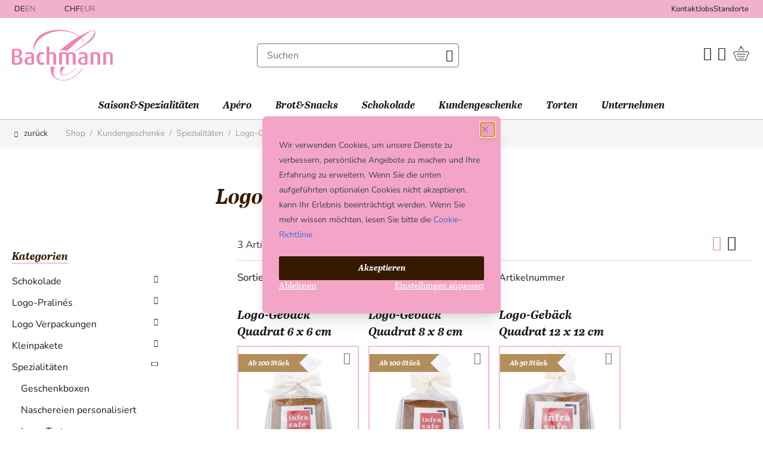

--- FILE ---
content_type: text/html; charset=UTF-8
request_url: https://www.confiserie.ch/de/kundengeschenke/spezialitaten/logo-gebaeck-quadrat
body_size: 118809
content:
<!doctype html>
<html lang="de">
<head >
    <meta charset="utf-8"/>
<meta name="title" content="Kundengeschenk Biber mit Lebensmittelfarbe Druck online bestellen | Confiserie Bachmann"/>
<meta name="description" content="Biber mit Ihrem Logo online bestellen. Das perfekte Kundengeschenk finden Sie bei uns im Online Shop. Logo Druck, Gebäck mit Druck, Kundengeschenk, Firmengeschenk online bestellen, Biber mit Fotodruck, Lebensmittelfarbe Druck, Mehrfabendruck, Geäbck mit Druck, Bäckerei, Konditorei, Confiserie Bachmann aus Luzern"/>
<meta name="keywords" content="confiserie, bachmann, luzern, lucerne, baeckerei, konditorei, brot, kuchen, schokolade, torten, praline, hochzeit, dessert, hochzeitstorten, truffe, wasserturm, gipfel, cafe, kaffee, konfekt, Kongresstorte, rezept, switzerland, swiss, cake, shopping, fototorte, partybrot, kirschtorte, Birnenweggen, schoggi, lebkuchen, fototorten, stadt, kanton, hotel, wasserturm, chatzenstrecker, logopraline, essen, stellenanzeiger, prospekt, chocolate, chocolat, patisserie, wedding, torte, Kundengeschenke"/>
<meta name="robots" content="INDEX,FOLLOW"/>
<meta name="viewport" content="width=device-width, initial-scale=1"/>
<title>Kundengeschenk Biber mit Lebensmittelfarbe Druck online bestellen | Confiserie Bachmann</title>
<link  rel="stylesheet" type="text/css"  media="all" href="https://www.confiserie.ch/static/version1768821326/frontend/Arcmedia/BachmannHyva/de_CH/css/styles.css" />
<script  type="text/javascript"  src="https://www.confiserie.ch/static/version1768821326/_cache/merged/77baaa6a02825bb305556d6f1845f3d5.js"></script>
<link  rel="icon" type="image/x-icon" href="https://www.confiserie.ch/media/favicon/stores/2/CB-favicon_1.ico" />
<link  rel="shortcut icon" type="image/x-icon" href="https://www.confiserie.ch/media/favicon/stores/2/CB-favicon_1.ico" />
<!-- Google Site Verification -->
<meta name="google-site-verification" content="A3p8385TC9AgBRgjk-NYKc1im_4U6ArPmEUdleWtS2c" />

<!--SecirotyScamer-->
<meta name="p:domain_verify" content="8wjjuGU5HCegfWna5wMyMSfenW0F1Hm0"/>

<!-- Start of HubSpot Embed Code -->
<script type="text/javascript" id="hs-script-loader" async defer src="//js-eu1.hs-scripts.com/25789434.js"></script>
<!-- End of HubSpot Embed Code --><!-- Hreflang tag by Mageplaza_SEO --><link rel="alternate" href="https://www.confiserie.ch/de/kundengeschenke/spezialitaten/logo-gebaeck-quadrat" hreflang="de-CH">            

<script nonce="NDFxa2Qyc3hkeHdzemQycXFpbzA2bWtkNjl2M2R4Y28=">
    window.YIREO_GOOGLETAGMANAGER2_ENABLED = true;
    (function (events) {
        const initYireoGoogleTagManager2 = function () {
            events.forEach(function (eventType) {
                window.removeEventListener(eventType, initYireoGoogleTagManager2);
            });

                        (function (w, d, s, l, i) {
                w[l] = w[l] || [];
                w[l].push({'gtm.start': new Date().getTime(), event: 'gtm.js'});
                var f = d.getElementsByTagName(s)[0],
                    j = d.createElement(s),
                    dl = l != 'dataLayer' ? '&l=' + l : '';
                j.async = true;
                j.src = 'https://www.googletagmanager.com' + '/gtm.js?id=' + i + dl;
                f.parentNode.insertBefore(j, f);
            })(window, document, 'script', 'dataLayer', 'GTM-PMNZ3KR');
                    };

        events.forEach(function (eventType) {
            window.addEventListener(eventType, initYireoGoogleTagManager2, {once: true, passive: true})
        });
    })(['load', 'keydown', 'mouseover', 'scroll', 'touchstart', 'wheel']);

    </script>
<script>
    var BASE_URL = 'https://www.confiserie.ch/de/';
    var THEME_PATH = 'https://www.confiserie.ch/static/version1768821326/frontend/Arcmedia/BachmannHyva/de_CH';
    var COOKIE_CONFIG = {
        "expires": null,
        "path": "\u002F",
        "domain": ".www.confiserie.ch",
        "secure": true,
        "lifetime": "3600",
        "cookie_restriction_enabled": false    };
    var CURRENT_STORE_CODE = 'de';
    var CURRENT_WEBSITE_ID = '1';

    window.hyva = window.hyva || {}

    window.cookie_consent_groups = window.cookie_consent_groups || {}
    window.cookie_consent_groups['necessary'] = true;

    window.cookie_consent_config = window.cookie_consent_config || {};
    window.cookie_consent_config['necessary'] = [].concat(
        window.cookie_consent_config['necessary'] || [],
        [
            'user_allowed_save_cookie',
            'form_key',
            'mage-messages',
            'private_content_version',
            'mage-cache-sessid',
            'last_visited_store',
            'section_data_ids'
        ]
    );
</script>
<script>
    'use strict';
    (function( hyva, undefined ) {

        function lifetimeToExpires(options, defaults) {

            const lifetime = options.lifetime || defaults.lifetime;

            if (lifetime) {
                const date = new Date;
                date.setTime(date.getTime() + lifetime * 1000);
                return date;
            }

            return null;
        }

        function generateRandomString() {

            const allowedCharacters = '0123456789abcdefghijklmnopqrstuvwxyzABCDEFGHIJKLMNOPQRSTUVWXYZ',
                length = 16;

            let formKey = '',
                charactersLength = allowedCharacters.length;

            for (let i = 0; i < length; i++) {
                formKey += allowedCharacters[Math.round(Math.random() * (charactersLength - 1))]
            }

            return formKey;
        }

        const sessionCookieMarker = {noLifetime: true}

        const cookieTempStorage = {};

        const internalCookie = {
            get(name) {
                const v = document.cookie.match('(^|;) ?' + name + '=([^;]*)(;|$)');
                return v ? v[2] : null;
            },
            set(name, value, days, skipSetDomain) {
                let expires,
                    path,
                    domain,
                    secure,
                    samesite;

                const defaultCookieConfig = {
                    expires: null,
                    path: '/',
                    domain: null,
                    secure: false,
                    lifetime: null,
                    samesite: 'lax'
                };

                const cookieConfig = window.COOKIE_CONFIG || {};

                expires = days && days !== sessionCookieMarker
                    ? lifetimeToExpires({lifetime: 24 * 60 * 60 * days, expires: null}, defaultCookieConfig)
                    : lifetimeToExpires(window.COOKIE_CONFIG, defaultCookieConfig) || defaultCookieConfig.expires;

                path = cookieConfig.path || defaultCookieConfig.path;
                domain = !skipSetDomain && (cookieConfig.domain || defaultCookieConfig.domain);
                secure = cookieConfig.secure || defaultCookieConfig.secure;
                samesite = cookieConfig.samesite || defaultCookieConfig.samesite;

                document.cookie = name + "=" + encodeURIComponent(value) +
                    (expires && days !== sessionCookieMarker ? '; expires=' + expires.toGMTString() : '') +
                    (path ? '; path=' + path : '') +
                    (domain ? '; domain=' + domain : '') +
                    (secure ? '; secure' : '') +
                    (samesite ? '; samesite=' + samesite : 'lax');
            },
            isWebsiteAllowedToSaveCookie() {
                const allowedCookies = this.get('user_allowed_save_cookie');
                if (allowedCookies) {
                    const allowedWebsites = JSON.parse(unescape(allowedCookies));

                    return allowedWebsites[CURRENT_WEBSITE_ID] === 1;
                }
                return false;
            },
            getGroupByCookieName(name) {
                const cookieConsentConfig = window.cookie_consent_config || {};
                let group = null;
                for (let prop in cookieConsentConfig) {
                    if (!cookieConsentConfig.hasOwnProperty(prop)) continue;
                    if (cookieConsentConfig[prop].includes(name)) {
                        group = prop;
                        break;
                    }
                }
                return group;
            },
            isCookieAllowed(name) {
                const cookieGroup = this.getGroupByCookieName(name);
                return cookieGroup
                    ? window.cookie_consent_groups[cookieGroup]
                    : this.isWebsiteAllowedToSaveCookie();
            },
            saveTempStorageCookies() {
                for (const [name, data] of Object.entries(cookieTempStorage)) {
                    if (this.isCookieAllowed(name)) {
                        this.set(name, data['value'], data['days'], data['skipSetDomain']);
                        delete cookieTempStorage[name];
                    }
                }
            }
        };

        hyva.getCookie = (name) => {
            const cookieConfig = window.COOKIE_CONFIG || {};

            if (cookieConfig.cookie_restriction_enabled && ! internalCookie.isCookieAllowed(name)) {
                return cookieTempStorage[name] ? cookieTempStorage[name]['value'] : null;
            }

            return internalCookie.get(name);
        }

        hyva.setCookie = (name, value, days, skipSetDomain) => {
            const cookieConfig = window.COOKIE_CONFIG || {};

            if (cookieConfig.cookie_restriction_enabled && ! internalCookie.isCookieAllowed(name)) {
                cookieTempStorage[name] = {value, days, skipSetDomain};
                return;
            }
            return internalCookie.set(name, value, days, skipSetDomain);
        }


        hyva.setSessionCookie = (name, value, skipSetDomain) => {
            return hyva.setCookie(name, value, sessionCookieMarker, skipSetDomain)
        }

        hyva.getBrowserStorage = () => {
            const browserStorage = window.localStorage || window.sessionStorage;
            if (!browserStorage) {
                console.warn('Browser Storage is unavailable');
                return false;
            }
            try {
                browserStorage.setItem('storage_test', '1');
                browserStorage.removeItem('storage_test');
            } catch (error) {
                console.warn('Browser Storage is not accessible', error);
                return false;
            }
            return browserStorage;
        }

        hyva.postForm = (postParams) => {
            const form = document.createElement("form");

            let data = postParams.data;

            if (! postParams.skipUenc && ! data.uenc) {
                data.uenc = btoa(window.location.href);
            }
            form.method = "POST";
            form.action = postParams.action;

            Object.keys(postParams.data).map(key => {
                const field = document.createElement("input");
                field.type = 'hidden'
                field.value = postParams.data[key];
                field.name = key;
                form.appendChild(field);
            });

            const form_key = document.createElement("input");
            form_key.type = 'hidden';
            form_key.value = hyva.getFormKey();
            form_key.name="form_key";
            form.appendChild(form_key);

            document.body.appendChild(form);

            form.submit();
        }

        hyva.getFormKey = function () {
            let formKey = hyva.getCookie('form_key');

            if (!formKey) {
                formKey = generateRandomString();
                hyva.setCookie('form_key', formKey);
            }

            return formKey;
        }

        hyva.formatPrice = (value, showSign, options = {}) => {
            const groupSeparator = options.groupSeparator;
            const decimalSeparator = options.decimalSeparator
            delete options.groupSeparator;
            delete options.decimalSeparator;
            const formatter = new Intl.NumberFormat(
                'de\u002DCH',
                Object.assign({
                    style: 'currency',
                    currency: 'CHF',
                    signDisplay: showSign ? 'always' : 'auto'
                }, options)
            );
            return (typeof Intl.NumberFormat.prototype.formatToParts === 'function') ?
                formatter.formatToParts(value).map(({type, value}) => {
                    switch (type) {
                        case 'currency':
                            return 'CHF\u0020' || value;
                        case 'minusSign':
                            return '- ';
                        case 'plusSign':
                            return '+ ';
                        case 'group':
                            return groupSeparator !== undefined ? groupSeparator : value;
                        case 'decimal':
                            return decimalSeparator !== undefined ? decimalSeparator : value;
                        default :
                            return value;
                    }
                }).reduce((string, part) => string + part) :
                formatter.format(value);
        }

        const formatStr = function (str, nStart) {
            const args = Array.from(arguments).slice(2);

            return str.replace(/(%+)([0-9]+)/g, (m, p, n) => {
                const idx = parseInt(n) - nStart;

                if (args[idx] === null || args[idx] === void 0) {
                    return m;
                }
                return p.length % 2
                    ? p.slice(0, -1).replace('%%', '%') + args[idx]
                    : p.replace('%%', '%') + n;
            })
        }

        hyva.str = function (string) {
            const args = Array.from(arguments);
            args.splice(1, 0, 1);

            return formatStr.apply(undefined, args);
        }

        hyva.strf = function () {
            const args = Array.from(arguments);
            args.splice(1, 0, 0);

            return formatStr.apply(undefined, args);
        }

        /**
         * Take a html string as `content` parameter and
         * extract an element from the DOM to replace in
         * the current page under the same selector,
         * defined by `targetSelector`
         */
        hyva.replaceDomElement = (targetSelector, content) => {
            // Parse the content and extract the DOM node using the `targetSelector`
            const parser = new DOMParser();
            const doc = parser.parseFromString(content, 'text/html');
            const contentNode = doc.querySelector(targetSelector);

            // Bail if content or target can't be found
            if (!contentNode || !document.querySelector(targetSelector)) {
                return;
            }

                        hyva.activateScripts(contentNode);
            
            // Replace the old DOM node with the new content
            document.querySelector(targetSelector).replaceWith(contentNode);

            // Reload customerSectionData and display cookie-messages if present
            window.dispatchEvent(new CustomEvent("reload-customer-section-data"));
            hyva.initMessages();
        }

        hyva.removeScripts = (contentNode) => {
            const scripts = contentNode.getElementsByTagName('script');
            for (let i = 0; i < scripts.length; i++) {
                scripts[i].parentNode.removeChild(scripts[i]);
            }
            const templates = contentNode.getElementsByTagName('template');
            for (let i = 0; i < templates.length; i++) {
                const container = document.createElement('div');
                container.innerHTML = templates[i].innerHTML;
                hyva.removeScripts(container);
                templates[i].innerHTML = container.innerHTML;
            }
        }

        hyva.activateScripts = (contentNode) => {
            // Create new array from HTMLCollection to avoid mutation of collection while manipulating the DOM.
            const scripts = Array.from(contentNode.getElementsByTagName('script'));

            // Iterate over all script tags to duplicate+inject each into the head
            for (const original of scripts) {
                const script = document.createElement('script');
                original.type && (script.type = original.type);
                script.innerHTML = original.innerHTML;

                // Remove the original (non-executing) script from the contentNode
                original.parentNode.removeChild(original)

                // Add script to head
                document.head.appendChild(script);
            }

            return contentNode;
        }

        const replace = {['+']: '-', ['/']: '_', ['=']: ','};
        hyva.getUenc = () => btoa(window.location.href).replace(/[+/=]/g, match => replace[match]);

        let currentTrap;

        const focusableElements = (rootElement) => {
            const selector = 'button, [href], input, select, textarea, details, [tabindex]:not([tabindex="-1"]';
            return Array.from(rootElement.querySelectorAll(selector))
                .filter(el => {
                    return el.style.display !== 'none'
                        && !el.disabled
                        && el.tabIndex !== -1
                        && (el.offsetWidth || el.offsetHeight || el.getClientRects().length)
                })
        }

        const focusTrap = (e) => {
            const isTabPressed = e.key === 'Tab' || e.keyCode === 9;
            if (!isTabPressed) return;

            const focusable = focusableElements(currentTrap)
            const firstFocusableElement = focusable[0]
            const lastFocusableElement = focusable[focusable.length - 1]

            e.shiftKey
                ? document.activeElement === firstFocusableElement && (lastFocusableElement.focus(), e.preventDefault())
                : document.activeElement === lastFocusableElement && (firstFocusableElement.focus(), e.preventDefault())
        };

        hyva.releaseFocus = (rootElement) => {
            if (currentTrap && (!rootElement || rootElement === currentTrap)) {
                currentTrap.removeEventListener('keydown', focusTrap)
                currentTrap = null
            }
        }
        hyva.trapFocus = (rootElement) => {
            if (!rootElement) return;
            hyva.releaseFocus()
            currentTrap = rootElement
            rootElement.addEventListener('keydown', focusTrap)
            const firstElement = focusableElements(rootElement)[0]
            firstElement && firstElement.focus()
        }

        hyva.safeParseNumber = (rawValue) => {
            const number = rawValue ? parseFloat(rawValue) : null;

            return Array.isArray(number) || isNaN(number) ? rawValue : number;
        }

        const toCamelCase = s => s.split('_').map(word => word.charAt(0).toUpperCase() + word.slice(1)).join('');
        hyva.createBooleanObject = (name, value = false, additionalMethods = {}) => {

            const camelCase = toCamelCase(name);
            const key = '__hyva_bool_' + name

            return new Proxy(Object.assign(
                additionalMethods,
                {
                    [key]: !!value,
                    [name]() {return !!this[key]},
                    ['!' + name]() {return !this[key]},
                    ['toggle' + camelCase]() {this[key] = !this[key]},
                    [`set${camelCase}True`]() {this[key] = true},
                    [`set${camelCase}False`]() {this[key] = false},
                }
            ), {
                set(target, prop, value) {
                    return prop === name
                        ? (target[key] = !!value)
                        : Reflect.set(...arguments);
                }
            })
        }

                hyva.alpineInitialized = (fn) => window.addEventListener('alpine:initialized', fn, {once: true})
        window.addEventListener('alpine:init', () => Alpine.data('{}', () => ({})), {once: true});
                window.addEventListener('user-allowed-save-cookie', () => internalCookie.saveTempStorageCookies())

    }( window.hyva = window.hyva || {} ));
</script>
<script>
    if (!window.IntersectionObserver) {
        window.IntersectionObserver = function (callback) {
            this.observe = el => el && callback(this.takeRecords());
            this.takeRecords = () => [{isIntersecting: true, intersectionRatio: 1}];
            this.disconnect = () => {};
            this.unobserve = () => {};
        }
    }
</script>

<script>
    window.addEventListener('DOMContentLoaded', () => {
        if (window._amSwiperLoaded) {
            return;
        }

        // Load Swiper script asynchronously
        const script = document.createElement('script');
        script.src = 'https://www.confiserie.ch/static/version1768821326/frontend/Arcmedia/BachmannHyva/de_CH/Amasty_ShopByBrandHyvaCompatibility/js/swiper.min.js';
        script.async = true;
        document.body.appendChild(script);

        window._amSwiperLoaded = true;

        script.onload = () => {
            // Dispatch custom event when Swiper is loaded
            window.dispatchEvent(new CustomEvent('amSwiperLoaded', {}));
        }

        // Load Swiper CSS file
        const styles = document.createElement('link');
        styles.rel = 'stylesheet';
        styles.href = 'https://www.confiserie.ch/static/version1768821326/frontend/Arcmedia/BachmannHyva/de_CH/Amasty_ShopByBrandHyvaCompatibility/css/swiper.min.css';

        document.head.appendChild(styles);
    });
</script>
</head>
<body id="html-body" class="page-products categorypath-spezielles-geback-torten-logo-gebaeck-quadrat category-logo-gebaeck-quadrat catalog-category-view page-layout-2columns-left">
    <script type="text/javascript" src="https://h.online-metrix.net/fp/tags.js?org_id=lq866c5i&session_id=95c88156e9cfabfc390d2efac60efd22&pageid=checkout"></script>
    <noscript>
        <iframe style="width: 100px; height: 100px; border: 0; position: absolute; top: -5000px;" src="https://h.online-metrix.net/tags?org_id=lq866c5i&session_id=95c88156e9cfabfc390d2efac60efd22&pageid=checkout"></iframe>
    </noscript>
<noscript><iframe src="https://www.googletagmanager.com/ns.html?id=GTM-PMNZ3KR" height="0" width="0" style="display:none;visibility:hidden"></iframe></noscript>
<input name="form_key" type="hidden" value="Uj6vIaWGbZEw9weT" />
    <noscript>
        <section class="message global noscript border-b-2 border-blue-500 bg-blue-50 shadow-none m-0 px-0 rounded-none font-normal">
            <div class="container text-center">
                <p>
                    <strong>JavaScript scheint in Ihrem Browser deaktiviert zu sein.</strong>
                    <span>
                        Um unsere Website in bester Weise zu erfahren, aktivieren Sie Javascript in Ihrem Browser.                    </span>
                </p>
            </div>
        </section>
    </noscript>


<script>
    document.body.addEventListener('touchstart', () => {}, {passive: true})
</script>

<script>
    window.amastyCookieManager = window.amastyCookieManager || {};
</script>
<script nonce="NDFxa2Qyc3hkeHdzemQycXFpbzA2bWtkNjl2M2R4Y28=">
    function yireoGoogleTagManager2Pusher(eventData, message, callback) {
        window.YIREO_GOOGLETAGMANAGER2_PAST_EVENTS = window.YIREO_GOOGLETAGMANAGER2_PAST_EVENTS || [];

        function doCallback(cb) {
            if (undefined === cb) {
                return;
            }

            cb();
        }

        
        const copyEventData = Object.assign({}, eventData);
        let metaData = {};
        if (copyEventData.meta) {
            metaData = copyEventData.meta;
            delete copyEventData.meta;
        }

        const eventHash = btoa(encodeURIComponent(JSON.stringify(copyEventData)));
        if (window.YIREO_GOOGLETAGMANAGER2_PAST_EVENTS.includes(eventHash)) {
            yireoGoogleTagManager2Logger('Warning: Event already triggered', eventData);
            doCallback(callback);
            return;
        }

        if (metaData && metaData.allowed_pages && metaData.allowed_pages.length > 0
            && false === metaData.allowed_pages.some(page => window.location.pathname.includes(page))) {
            yireoGoogleTagManager2Logger('Warning: Skipping event, not in allowed pages', window.location.pathname, eventData);
            doCallback(callback);
            return;
        }

        if (!message) {
            message = 'push (unknown) [unknown]';
        }

        yireoGoogleTagManager2Logger(message, eventData);
        window.dataLayer = window.dataLayer || [];

        if (eventData.ecommerce) {
            window.dataLayer.push({ecommerce: null});
        }

        try {
            window.dataLayer.push(eventData);
            window.YIREO_GOOGLETAGMANAGER2_PAST_EVENTS.push(eventHash);
        } catch(error) {
            doCallback(callback);
        }

        doCallback(callback);
    }
</script>
<script nonce="NDFxa2Qyc3hkeHdzemQycXFpbzA2bWtkNjl2M2R4Y28=">
    function yireoGoogleTagManager2Logger(...args) {
        const debug = window.YIREO_GOOGLETAGMANAGER2_DEBUG || false;
        if (false === debug) {
            return;
        }

        var color = 'gray';
        if (args[0].toLowerCase().startsWith('push')) {
            color = 'green';
        }

        if (args[0].toLowerCase().startsWith('warning')) {
            color = 'orange';
        }

        var css = 'color:white; background-color:' + color + '; padding:1px;'
        console.log('%cYireo_GoogleTagManager2', css, ...args);
    }
</script>
<div class="page-wrapper"><header class="page-header"><a class="action skip sr-only focus:not-sr-only focus:absolute focus:z-40 focus:bg-white
   contentarea"
   href="#contentarea">
    <span>
        Direkt zum Inhalt    </span>
</a>
<div class="topbar w-full hidden lg:block relative bg-primary-300 z-10 h-[30px]">
    <div class="container mx-auto flex justify-between">        
        <div class="topbar-left flex justify-start topbar-block">            
                <div class="language-switcher relative inline-block text-left w-full mr-12">
        <nav class="relative right-0 flex items-center gap-x-[10px] h-[30px]">
            <div class="current-lang uppercase text-font13">de</div>
            <div role="menu" aria-orientation="horizontal" aria-labelledby="options-menu">
                                                                            <a href="https://www.confiserie.ch/de/stores/store/redirect/___store/en/am_category_id/81/uenc/aHR0cHM6Ly93d3cuY29uZmlzZXJpZS5jaC9lbi9rdW5kZW5nZXNjaGVua2Uvc3BlemlhbGl0YXRlbi9sb2dvLWdlYmFlY2stcXVhZHJhdA~~/___from_store/de/"
                        class="block uppercase text-primary text-font13 opacity-50 hover:underline hover:opacity-100"
                    >
                        en                    </a>
                                        </div>
        </nav>
    </div>
                        <div x-data="{ open: true }" class="w-full sm:w-1/2 md:w-full pr-4"
    >
        
        <div class="relative inline-block text-left">
            
            <nav x-cloak=""
                 x-show="open"
                 class="currency-switcher relative right-0 flex items-center gap-x-[10px] h-[30px]"
                 aria-labelledby="currency-heading"
            >
                <div class="current-currency uppercase text-font13">
                    CHF                    
                </div>
                <div class="my-1">
                                                                        <button
                               role="link"
                               class="block uppercase text-primary text-font13 opacity-50 hover:underline hover:opacity-100"
                               aria-describedby="currency-heading"
                               @click.prevent='hyva.postForm({"action":"https:\/\/www.confiserie.ch\/de\/directory\/currency\/switch\/","data":{"currency":"EUR","uenc":"aHR0cHM6Ly93d3cuY29uZmlzZXJpZS5jaC9kZS9rdW5kZW5nZXNjaGVua2Uvc3BlemlhbGl0YXRlbi9sb2dvLWdlYmFlY2stcXVhZHJhdA~~"}})'
                            >
                                EUR                            </button>
                                                                                                        </div>
            </nav>
        </div>
    </div>
        </div>
        <div class="topbar-right flex justify-end topbar-block text-right">            
                            <div class="header-help">
<ul class="header-help-list">
<li><a href="https://www.confiserie.ch/bachmann/kontakt">Kontakt</a></li>
<li><a href="https://www.confiserie.ch/bachmann/jobs">Jobs</a></li>
<li><a title="" href="/de/storepickup">Standorte</a></li>
</ul>
</div>                    </div>
    </div>
</div>    <script type="application/javascript" async
            src="https://static.klaviyo.com/onsite/js/UiuHqa/klaviyo.js"></script>

    <div x-data="initKlaviyoCustomerTracking()"
         @private-content-loaded.window="sendCustomerDataToKlaviyo(event.detail.data)"></div>
    <script>
        !function(){if(!window.klaviyo){window._klOnsite=window._klOnsite||[];try{window.klaviyo=new Proxy({},{get:function(n,i){return"push"===i?function(){var n;(n=window._klOnsite).push.apply(n,arguments)}:function(){for(var n=arguments.length,o=new Array(n),w=0;w<n;w++)o[w]=arguments[w];var t="function"==typeof o[o.length-1]?o.pop():void 0,e=new Promise((function(n){window._klOnsite.push([i].concat(o,[function(i){t&&t(i),n(i)}]))}));return e}}})}catch(n){window.klaviyo=window.klaviyo||[],window.klaviyo.push=function(){var n;(n=window._klOnsite).push.apply(n,arguments)}}}}();

        function initKlaviyoCustomerTracking() {
            return {
                sendCustomerDataToKlaviyo(data) {
                    window.klaviyo = window.klaviyo || [];
                    const customer = data.customer;

                    window.klaviyo.isIdentified().then((identified)=> {
                        if(customer && customer.email && !identified) {
                            window.klaviyo.identify({
                                '$email': customer.email,
                                '$first_name': customer.firstname ? customer.firstname : '',
                                '$last_name':  customer.lastname ? customer.lastname : ''
                            });
                        }
                    });
                }
            }
        }
    </script>
<script>
    function initHeader () {
        return {
            searchOpen: false,
            cart: {},
            getData(data) {
                if (data.cart) { this.cart = data.cart }
            }
        }
    }
    function initCompareHeader() {
        return {
            compareProducts: null,
            itemCount: 0,
            receiveCompareData(data) {
                if (data['compare-products']) {
                    this.compareProducts = data['compare-products'];
                    this.itemCount = this.compareProducts.count;
                }
            }
        }
    }
</script>
<div id="header"
     class="relative z-30 flex flex-row-reverse lg:block w-full bg-white border-b border-neutral-300"
     x-data="initHeader()"
     @keydown.window.escape="searchOpen = false;"
     @private-content-loaded.window="getData(event.detail.data)"
>
    <!-- Bachmann middle header -->
    <div class="middle-header w-full lg:w-full pt-3 pb-1 lg:py-5">        
        <div class="container flex lg:flex-wrap lg:items-center justify-center lg:justify-between w-full pr-1 lg:px-5 mx-auto mt-0">
            <div class="logo-container flex w-full max-w-[121px] ml-[23.5%] sm:ml-[27.5%] md:ml-[36.5%] lg:ml-0">
                <!--Logo-->
                <div class="logo-box order-1 relative right-5 lg:right-0">
                    <div class="order-1 sm:order-2 lg:order-1 w-full pb-2 sm:w-auto sm:pb-0">
    <a
        class="flex items-center justify-center text-xl font-medium tracking-wide text-gray-800
            no-underline hover:no-underline font-title"
        href="https://www.confiserie.ch/de/"
        aria-label="Go&#x20;to&#x20;Home&#x20;page"
    >
        <img
            src="https://www.confiserie.ch/static/version1768821326/frontend/Arcmedia/BachmannHyva/de_CH/images/logo.svg"
            alt="Confiserie&#x20;Bachmann"
            width="189"            height="64"            loading="eager"
        />
            </a>
</div>
      
                </div> 
            </div>    
            <div class="search-container lg:flex w-full lg:max-w-[359px] absolute left-0 right-0 top-[80px] sm:top-[72px] lg:relative lg:left-none lg:right-none lg:top-0 bg-white lg:bg-transparent">                
                <!--Search-->
                <div 
                    id="search-content-desktop"
                    class="hidden lg:block search-box order-2 w-full" 
                >
                    
<div class="text-center mt-5 mb-3 lg:hidden">
    <span class="text-xl font-titles text-primary-darker border-b border-primary-400">
        Search and find    </span>
</div>
<div class="px-2.5 container py-2 mx-auto text-black max-w-none h-[100vh] lg:h-auto" x-data="initMirasvitSearch()" @click.away="closeSearch">
    <form class="form minisearch" id="search_mini_form" action="https://www.confiserie.ch/de/catalogsearch/result/" method="get" autocomplete="off">
        <label class="hidden" for="search" data-role="minisearch-label">
            <span>Suchen</span>
        </label>
        <input
            id="search"
            x-ref="searchInput"
            type="search"
            name="q"
            value=""
            placeholder="Suchen"
            maxlength="128"
            class="w-full px-[16px] text-base leading-normal rounded-[4px] max-h-[40px] transition appearance-none text-primary
                focus:outline-none focus:border-transparent border-neutral-500"
            x-on:keyup.debounce.300="doSearch($refs.searchInput.value)"
            x-on:click.debounce.150="openSearch"
            x-on:keydown.debounce.100="startSearch($refs.searchInput.value)"
        />
    </form>

    <div
        x-cloak
        x-show="isOpen"
        id="mirasvitSearchResults"
        class="border border-neutral-500 w-[91.5%] md:w-[95.5%] mt-1 text-lg leading-normal transition appearance-none text-primary lg:text-xl absolute lg:max-w-[339px] z-[100] bg-white"
    >
        <div class="flex flex-row justify-center items-center w-full h-full absolute select-none z-40"
     style="left: 50%;top: 50%;transform: translateX(-50%) translateY(-50%);background: rgba(255,255,255,0.7);"
     x-show="isLoading"
     x-transition:enter="ease-out duration-200"
     x-transition:enter-start="opacity-0"
     x-transition:enter-end="opacity-100"
     x-transition:leave="ease-in duration-200"
     x-transition:leave-start="opacity-100"
     x-transition:leave-end="opacity-0">
    <!-- By Sam Herbert (@sherb), for everyone. More @ http://goo.gl/7AJzbL -->
    <svg width="57" height="57" viewBox="0 0 57 57" xmlns="http://www.w3.org/2000/svg" stroke="#fff"
         class="stroke-current text-primary">
        <g fill="none" fill-rule="evenodd">
            <g transform="translate(1 1)" stroke-width="2">
                <circle cx="5" cy="50" r="5">
                    <animate attributeName="cy"
                             begin="0s" dur="2.2s"
                             values="50;5;50;50"
                             calcMode="linear"
                             repeatCount="indefinite"/>
                    <animate attributeName="cx"
                             begin="0s" dur="2.2s"
                             values="5;27;49;5"
                             calcMode="linear"
                             repeatCount="indefinite"/>
                </circle>
                <circle cx="27" cy="5" r="5">
                    <animate attributeName="cy"
                             begin="0s" dur="2.2s"
                             from="5" to="5"
                             values="5;50;50;5"
                             calcMode="linear"
                             repeatCount="indefinite"/>
                    <animate attributeName="cx"
                             begin="0s" dur="2.2s"
                             from="27" to="27"
                             values="27;49;5;27"
                             calcMode="linear"
                             repeatCount="indefinite"/>
                </circle>
                <circle cx="49" cy="50" r="5">
                    <animate attributeName="cy"
                             begin="0s" dur="2.2s"
                             values="50;50;5;50"
                             calcMode="linear"
                             repeatCount="indefinite"/>
                    <animate attributeName="cx"
                             from="49" to="49"
                             begin="0s" dur="2.2s"
                             values="49;5;27;49"
                             calcMode="linear"
                             repeatCount="indefinite"/>
                </circle>
            </g>
        </g>
    </svg>
    <div class="ml-10 text-primary text-xl">
        Laden...    </div>
</div>

        <template x-if="hotSearch">
            <div class="shadow-md border bg-white">
                <p class="flex items-center bg-[#efefef] p-[10px] text-primary-darker text-xs font-titles">
                    Top Suchbegriffe                </p>
                <div class="my-3 flex flex-wrap">
                                                                        <span x-on:click="hotSearchClickEvent" class="m-1 hover:underline rounded-full px-2 font-bold text-font13 leading-loose cursor-pointer">Luzerner</span>
                                                    <span x-on:click="hotSearchClickEvent" class="m-1 hover:underline rounded-full px-2 font-bold text-font13 leading-loose cursor-pointer">Dinkel</span>
                                                    <span x-on:click="hotSearchClickEvent" class="m-1 hover:underline rounded-full px-2 font-bold text-font13 leading-loose cursor-pointer">Paillasse</span>
                                                    <span x-on:click="hotSearchClickEvent" class="m-1 hover:underline rounded-full px-2 font-bold text-font13 leading-loose cursor-pointer">Geschenkbox</span>
                                                    <span x-on:click="hotSearchClickEvent" class="m-1 hover:underline rounded-full px-2 font-bold text-font13 leading-loose cursor-pointer">Panettone</span>
                                                            </div>
            </div>
        </template>

        <template x-if="searchResults">
            <div class=" shadow-md">
                                    <p class="flex items-center bg-[#efefef] p-[10px] text-primary-darker text-xs font-titles">
                        Produkte                        <template x-if="searchProducts != ''">
                            <small class="text-gray-500 ml-1 text-xs font-base font-bold">(<span x-html="searchProductsTotal"></span>)</small>
                        </template>
                    </p>
                    <div class="container mx-auto grid px-0 max-w-none">
                        <template x-for="item in searchProducts">
                            <div class="container-item flex transform hover:bg-[#F8F8F8] flex-wrap bg-white border border-50 overflow-hidden flex-col lg:flex-row xl:flex-nowrap">
                                <a x-bind:href="`${item.url}`" class="w-full flex flex-nowrap flex-row">
                                                                            <div class="w-[100px] h-[80px] mr-[10px]">
                                            <img x-bind:src="`${item.imageUrl}`" class="mx-auto"/>
                                        </div>
                                                                        <div class="w-full p-4">
                                        <h4 class="text-gray-900 font-bold text-base lg:text-lg" x-html="item.name"></h4>
                                                                                    <p class="mt-2 text-gray-600 text-xs" x-html="item.description"></p>
                                                                            </div>
                                                                            <div class="flex items-center justify-end mt-3 lg:flex-col xl:flex-row">
                                            <span class="text-gray-700 font-medium text-base" x-html="item.price"></span>
                                        </div>
                                                                    </a>
                            </div>
                        </template>
                        <template x-if="searchProducts == ''">
                            <p>No results found.</p>
                        </template>
                    </div>
                    
                    <template x-if="searchCategories != ''">
                        <div class="mb-6">
                            <p class="text-lg leading-normal transition appearance-none text-grey-800 lg:text-xl border-b border-100 p-2 flex">
                                Kategorien                                <small class="text-gray-500 ml-1">(<span x-html="searchCategoriesTotal"></span>)</small>
                            </p>
                            <div class="px-2">
                                <template x-for="category in searchCategories">
                                    <a x-bind:href="`${category.url}`">
                                        <div class="my-2 flex flex-wrap">
                                            <span class="m-1 transform transition duration-500 hover:scale-105 font-bold text-sm leading-loose cursor-pointer" x-html="category.name"></span>
                                        </div>
                                    </a>
                                </template>
                            </div>
                        </div>
                    </template>

                    <template x-if="searchPages != ''">
                        <div class="mb-6">
                            <p class="text-lg leading-normal transition appearance-none text-grey-800 lg:text-xl border-b border-100 p-2 flex">
                                Seiten                                <small class="text-gray-500 ml-1">(<span x-html="searchPagesTotal"></span>)</small>
                            </p>
                            <div class="px-2">
                                <template x-for="page in searchPages">
                                    <a x-bind:href="`${page.url}`">
                                        <div class="my-2 flex flex-wrap">
                                            <span class="m-1 transform transition duration-500 hover:scale-105 font-bold text-sm leading-loose cursor-pointer" x-html="page.name"></span>
                                        </div>
                                    </a>
                                </template>
                            </div>
                        </div>
                    </template>

                    <template x-if="searchMirasvitBlogPost != ''">
                        <div class="mb-6">
                            <p class="text-lg leading-normal transition appearance-none text-grey-800 lg:text-xl border-b border-100 p-2 flex">
                                Posts                                <small class="text-gray-500 ml-1">(<span x-html="searchMirasvitBlogPostTotal"></span>)</small>
                            </p>
                            <div class="px-2">
                                <template x-for="item in searchMirasvitBlogPost">
                                    <a x-bind:href="`${item.url}`">
                                        <div class="my-2 flex flex-wrap">
                                            <span class="m-1 transform transition duration-500 hover:scale-105 font-bold text-sm leading-loose cursor-pointer" x-html="item.name"></span>
                                        </div>
                                    </a>
                                </template>
                            </div>
                        </div>
                    </template>

                    <template x-if="searchMirasvitKbArticle != ''">
                        <div class="mb-6">
                            <p class="text-lg leading-normal transition appearance-none text-grey-800 lg:text-xl border-b border-100 p-2 flex">
                                Articles                                <small class="text-gray-500 ml-1">(<span x-html="searchMirasvitKbArticleTotal"></span>)</small>
                            </p>
                            <div class="px-2">
                                <template x-for="item in searchMirasvitKbArticle">
                                    <a x-bind:href="`${item.url}`">
                                        <div class="my-2 flex flex-wrap">
                                            <span class="m-1 transform transition duration-500 hover:scale-105 font-bold text-sm leading-loose cursor-pointer" x-html="item.name"></span>
                                        </div>
                                    </a>
                                </template>
                            </div>
                        </div>
                    </template>
                    
                <div class="px-[10px] py-2 w-full order-2 col-span-12  bg-primary-400 ">
                    <div class="flex items-center justify-center">
                        <a x-bind:href="otherContentsUrl">
                            <p class="transition duration-300 font-bold text-white font-titles text-xs hover:underline" x-html="otherContents"></p>
                        </a>
                    </div>
                </div>
                <div class="p-[10px] w-full order-2 col-span-12 bg-gray-100">
                    <div class="flex items-center justify-center">
                        <a x-bind:href="numberResultsUrl">
                            <p class="text-[#777] transition duration-300 hover:underline text-xs" x-html="numberResults"></p>
                        </a>
                    </div>
                </div>
            </div>
        </template>

        <template x-if="noResults">
            <div class="bg-gray-100 p-2">
                <p class="text-xs text-center leading-normal transition appearance-none text-[#777]" x-html="noResultsText"></p>
            </div>
        </template>
    </div>
</div>
<style>
    i {
        margin: 5px;
    }
</style>
<script>
    function initMirasvitSearch()
    {
        return {
            //initialize Variables
            hotSearch:        false,
            searchResults:    false,
            noResults:        false,
            isLoading:        false,
            isOpen:           false,
            blockConfig:      {"query":"","priceFormat":{"pattern":"CHF \u00a0%s","precision":2,"requiredPrecision":2,"decimalSymbol":".","groupSymbol":"\u2019","groupLength":3,"integerRequired":false},"minSearchLength":3,"url":"https:\/\/www.confiserie.ch\/de\/searchautocomplete\/ajax\/suggest\/","storeId":"2","delay":300,"isAjaxCartButton":false,"isShowCartButton":false,"isShowImage":true,"isShowPrice":true,"isShowSku":false,"isShowRating":true,"isShowDescription":true,"isShowStockStatus":false,"isKeepLastSearchRequest":false,"layout":"1column","popularTitle":"Popular Suggestions","popularSearches":["Luzerner","Dinkel","Paillasse","Geschenkbox","Panettone"],"isTypeaheadEnabled":false,"typeaheadUrl":"https:\/\/www.confiserie.ch\/de\/searchautocomplete\/ajax\/typeahead\/","minSuggestLength":2,"currency":"CHF","limit":200,"customerGroupId":0,"filterPosition":"","availableOrders":{"_score":"Relevanz","name.sort_name":"Product Name","sku.sort_sku":"SKU","price_0_1":"Price","priority_value.sort_priority":"Relevanz"},"defaultOrder":"_score","localStorageFields":{"prevRequestField":"mstLatestRequest","isRestorePrevRequestFlag":"mstIsRestorePrevRequest","isRefererAutocompleteFlag":"mstIsRefererAutocomplete"}},
            xhttp:            false,
            noResultsText:    '',
            numberResults:    '',
            numberResultsUrl: '',

            searchProductsTotal:          '',
            searchCategoriesTotal:        '',
            searchPagesTotal:             '',
            searchMirasvitKbArticleTotal: '',
            searchMirasvitBlogPostTotal:  '',

            searchProducts:          [],
            searchCategories:        [],
            searchPages:             [],
            searchMirasvitBlogPost:  [],
            searchMirasvitKbArticle: [],

            searchMap: {
                'magento_cms_page':         'Pages',
                'magento_catalog_category': 'Categories',
                'magento_catalog_product':  'Products',
                'mirasvit_blog_post':       'MirasvitBlogPost',
                'mirasvit_kb_article':      'MirasvitKbArticle'
            },

            //BA-209: Custom variables to add redirect to search in typo3 pages
            otherContents: '',
            otherContentsUrl: '',

            hotSearchClickEvent: function (ev) {
                var hotSearchClick = event.currentTarget.innerText;
                document.getElementById("search").value = hotSearchClick;

                this.doSearch(hotSearchClick);
            },

            openSearch: function () {
                this.isOpen = true;
                searchValue = document.getElementById("search").value.length;

                if (searchValue >= this.blockConfig.minSearchLength) {
                    this.hideHotSearch();
                } else {
                    this.showHotSearch();
                    this.hideSearchResults();
                }
            },

            startSearch: function (e) {
                if (e) {
                    this.isOpen = true;
                }
            },

            closeSearch: function () {
                this.isOpen = false;
            },

            showHotSearch: function () {
                this.hotSearch = true;
            },

            hideHotSearch: function () {
                this.hotSearch = false;
            },

            showSearchResults: function () {
                this.searchResults = true;
            },

            hideSearchResults: function () {
                this.searchResults = false;
            },

            showNoResults: function () {
                this.noResults = true;
            },

            hideNoResults: function () {
                this.noResults = false;
            },

            setNoResultsText(text)
            {
                if (!text) {
                    return;
                }

                this.noResultsText = text;
            },

            setNumberResults(text)
            {
                this.numberResults = text;
            },

            setNumberResultsUrl(text)
            {
                this.numberResultsUrl = text;
            },

            resetSearchData: function () {
                // Reinitialize Variables to avoid wrong search results.

                this.searchPagesTotal = 0;
                this.searchCategoriesTotal = 0;
                this.searchProductsTotal = 0;
                this.searchMirasvitKbArticleTotal = 0;
                this.searchMirasvitBlogPostTotal = 0;

                this.searchProducts = [];
                this.searchPages = [];
                this.searchCategories = [];
                this.searchMirasvitKbArticle = [];
                this.searchMirasvitBlogPost = [];
            },

            //BA-209: Customization to search in typo3 pages
            setOtherContents(text)
            {
                const language = document.documentElement.lang;
                if(language=="de"){
                    this.otherContents = 'Weitere Inhalte nach' + '"' + text + '" durchsuchen';
                }else{
                    this.otherContents = 'Weitere Inhalte nach' + '"' + text + '"';
                }
            },

            setOtherContentsUrl(text)
            {
                this.otherContentsUrl = 'https://www.confiserie.ch/bachmann/suche?tx_indexedsearch_pi2[search][sword]=' + text;
            },

            doSearch: function (query) {
                var self = this;
                // Min search length
                if (query.length < this.blockConfig.minSearchLength) {
                    this.showHotSearch();
                    this.isLoading = false;
                    this.hideSearchResults();
                    this.hideNoResults();

                    return;
                } else {
                    this.hideHotSearch();
                    this.isLoading = true;
                    this.showSearchResults();
                    this.hideNoResults();
                }

                // AJAX for searchautocomplete/ajax/suggest/
                if (this.xhttp) {
                    try {
                        this.xhttp.abort();
                    } catch {

                    }
                }
                this.xhttp = new XMLHttpRequest();
                var xhttp = this.xhttp;

                var queryEncoded = encodeURIComponent(query);
                var url = this.blockConfig.url.replace(/\/$/, "") + "/?q=" + queryEncoded + "&store_id=" + this.blockConfig.storeId + "&cat=false";

                xhttp.open("GET", url, true);
                xhttp.setRequestHeader("Content-Type", "application/json");

                xhttp.onreadystatechange = function () {
                    if (this.readyState === 4 && this.status === 200) {
                        // Response from ajax call in JSON.
                        var response = JSON.parse(this.responseText);

                        self.resetSearchData();

                        // Product Search Results
                        for (index in response.indexes) {

                            if (response.indexes[index].items.length > 0) {
                                var res = response.indexes[index];
                                var map = null;

                                if (self.searchMap[res.identifier]) {
                                    map = self.searchMap[res.identifier];
                                    self['search' + map] = res.items;
                                    self['search' + map + 'Total'] = res.totalItems;
                                }
                            }
                        }

                        self.isLoading = false;
                        self.hideNoResults();
                        self.setNumberResults(response.textAll);
                        self.setNumberResultsUrl(response.urlAll);
                        self.setOtherContentsUrl(query);
                        self.setOtherContents(query);

                        if (response.noResults) {
                            self.setNoResultsText(response.textEmpty);
                            self.hideSearchResults();
                            self.showNoResults();
                        }
                    }
                };
                xhttp.send();
            }
        }
    }
</script>
                    <i class="cba-icon cba-search text-xl absolute right-[15px] top-[8px] hidden lg:block"></i>
                </div>
            </div>    
            <div class="icons-header flex justify-end items-center gap-x-4 md:gap-x-6 order-2 lg:order-3 mr-4 lg:mr-0 w-full max-w-[200px] md:max-w-[430px] lg:max-w-[200px]">
                <!--Mobile Search Icon-->
                <button id="menu-search-icon"
                    class="menu-search-icon-desktop inline-block ml-5 sm:ml-3 lg:hidden no-underline hover:text-black" 
                    @click.prevent="
                        searchOpen = !searchOpen;
                        $nextTick(() => {
                            const searchInput = document.querySelector('#search');
                            searchInput.focus();
                            searchInput.select();
                        });
                    "
                >
                    <span class="sr-only label">
                        Suchen                    </span>
                    
                    <i class="cba-icon cba-search text-font23"></i>
                </button>   

                <!--Wishlist Icon-->               
                <div class="icon wishlist-icon relative md:-top-[3px] lg:top-0 hidden md:flex mr-6 h-8">
                    <a 
                        href="https://www.confiserie.ch/de/wishlist/"
                        class="lg:flex"  
                        tabindex="0"                     
                    >  
                        <span class="sr-only label">My Wishlist</span>                        
                    </a>
                </div>
                
                <!--Customer Icon & Dropdown-->
                <div class="icon account-icon relative md:-top-[3px] lg:top-0 hidden md:flex mr-6 h-8">
                    <a 
                        href="https://www.confiserie.ch/de/customer/account/"
                        class="lg:flex"
                        tabindex="0"                      
                    >  
                        <span class="sr-only label">Mein Konto</span>                        
                    </a>
                </div>
                
                <!--Cart Icon-->
                <a 
                    id="menu-cart-icon"
                    @click.prevent.stop="$dispatch('toggle-cart',{});"                    class="relative inline-block ml-1 sm:ml-3 md:ml-0 no-underline hover:text-black md:-top-1"
                    href="https://www.confiserie.ch/de/checkout/cart/index/"
                    aria-label="Warenkorb"
                    tabindex="0"
                >
                    <span class="sr-only label">
                        Warenkorb                    </span>

                    <div class="cart-icon lg:flex">
                        <svg xmlns="http://www.w3.org/2000/svg" width="25" height="25" viewBox="0 0 28 28" fill="none" class="w-8 h-8 text-primary relative -top-[3px] lg:top-0" role="img">
<g clip-path="url(#clip0_1978_13595)">
<path fill-rule="evenodd" clip-rule="evenodd" d="M13.5214 6.24C13.9301 6.24 14.2614 5.90869 14.2614 5.5C14.2614 5.09131 13.9301 4.76 13.5214 4.76C13.1128 4.76 12.7814 5.09131 12.7814 5.5C12.7814 5.90869 13.1128 6.24 13.5214 6.24ZM13.5214 7C13.7963 7 14.054 6.92606 14.2755 6.79697L17.0549 10.0396L17.2329 10.2473C17.3695 10.4066 17.6094 10.4251 17.7687 10.2885C17.9281 10.1519 17.9465 9.91204 17.81 9.7527L17.6319 9.545L14.8155 6.25911C14.9464 6.03643 15.0214 5.77698 15.0214 5.5C15.0214 4.67157 14.3499 4 13.5214 4C12.693 4 12.0214 4.67157 12.0214 5.5C12.0214 5.77698 12.0965 6.03643 12.2274 6.25911L9.23293 9.7527C9.09635 9.91204 9.1148 10.1519 9.27414 10.2885C9.43349 10.4251 9.67338 10.4066 9.80996 10.2473L12.7674 6.79697C12.9889 6.92605 13.2466 7 13.5214 7ZM13.5215 24.8657H7.33332C6.97553 24.8657 6.64707 24.6679 6.47977 24.3516C5.34468 22.2057 4.50255 19.9171 3.97592 17.5473L3.79029 16.712L2.8508 16.0519C2.55341 15.843 2.3232 15.5521 2.1882 15.2146C1.64926 13.8674 2.30745 12.3387 3.65648 11.8044L3.68724 11.7922C3.99833 11.669 4.32991 11.6057 4.66451 11.6057H13.5215H22.3784C22.713 11.6057 23.0446 11.669 23.3557 11.7922L23.3864 11.8044C24.7355 12.3387 25.3937 13.8674 24.8547 15.2146C24.7197 15.5521 24.4895 15.843 24.1921 16.0519L23.2526 16.712L23.067 17.5473C22.5404 19.9171 21.6983 22.2057 20.5632 24.3516C20.3959 24.6679 20.0674 24.8657 19.7096 24.8657H13.5215ZM4.66451 12.3657H13.5215H22.3784C22.6172 12.3657 22.8538 12.4109 23.0758 12.4988L23.1066 12.511C24.0644 12.8904 24.5318 13.9758 24.1491 14.9323C24.0688 15.1329 23.932 15.3058 23.7552 15.43L22.7866 16.1105C22.6503 16.2064 22.5546 16.3497 22.5185 16.5124L22.3251 17.3824C21.8132 19.6859 20.9947 21.9104 19.8913 23.9962C19.8557 24.0636 19.7858 24.1057 19.7096 24.1057H13.5215H7.33332C7.25714 24.1057 7.1872 24.0636 7.15158 23.9962C6.04826 21.9104 5.22971 19.6859 4.71782 17.3824L4.52448 16.5124C4.48832 16.3497 4.39267 16.2064 4.25629 16.1105L3.28771 15.43C3.11093 15.3058 2.97408 15.1329 2.89383 14.9323C2.51117 13.9758 2.9785 12.8904 3.93635 12.511L3.96711 12.4988C4.18911 12.4109 4.42573 12.3657 4.66451 12.3657ZM13.5215 22.1157H9.23065C9.02078 22.1157 8.85065 21.9456 8.85065 21.7357C8.85065 21.5258 9.02078 21.3557 9.23065 21.3557H13.5215H17.8123C18.0222 21.3557 18.1923 21.5258 18.1923 21.7357C18.1923 21.9456 18.0222 22.1157 17.8123 22.1157H13.5215ZM13.5215 19.1157H8.23065C8.02078 19.1157 7.85065 18.9456 7.85065 18.7357C7.85065 18.5258 8.02078 18.3557 8.23065 18.3557H13.5215H18.8123C19.0222 18.3557 19.1923 18.5258 19.1923 18.7357C19.1923 18.9456 19.0222 19.1157 18.8123 19.1157H13.5215ZM13.5215 16.1157H7.23065C7.02078 16.1157 6.85065 15.9456 6.85065 15.7357C6.85065 15.5258 7.02078 15.3557 7.23065 15.3557H13.5215H19.8123C20.0222 15.3557 20.1923 15.5258 20.1923 15.7357C20.1923 15.9456 20.0222 16.1157 19.8123 16.1157H13.5215Z" fill="currentColor"/>
</g>
<defs>
<clipPath id="clip0_1978_13595">
<rect width="28" height="28" fill="white"/>
</clipPath>
</defs>
<title>icon-cart</title></svg>
                        <span class="hidden">Warenkorb</span>
                    </div>  
    
                    <span x-text="cart.summary_count"
                          class="absolute -left-[5px] bottom-0 justify-center items-center top-0 hidden h-[22px] min-w-[22px] text-xs font-base text-primary
                            leading-none text-center uppercase transform -translate-x-1
                            translate-y-1/2 rounded-full bg-white border border-neutral-500"
                          :class="{
                            'hidden': !cart.summary_count,
                            'flex': cart.summary_count }"
                    ></span>
                </a>
    
            </div>
        </div>        
    </div>
    <!-- END Bachmann middle header -->

    <!--Main Navigation-->
    <div class="main-navigation container flex items-center px-0 lg:px-5 w-fit">
        
        
        <div class="section-item-content nav-sections-item-content order-2 hidden lg:flex">
            <div class="menu-container horizontal-menu">

                <div data-action="navigation" class="menu horizontal center ">
                    
                                            <div x-data="primaryMenu()" x-init="init()" class="w-full">
                            <ul class="md-top-menu-items">
                                <li class="menu-dropdown-icon dropdown category-item nav-720 "> <a href="https://www.confiserie.ch/de/saison" > <span class="megaitemicons"></span> Saison&Spezialitäten </a> <ul class="animated none column4"> <div class="row_item_list"> <ul class="row_items"> <li class="megaStaticBlock"> <ul> <li> <p></p> <p></p> <p><ul class="category-menu"> <li class="menu-item"> <span class="toggle-subcategory"><i class="fa fa-angle-right"></i></span> <strong> <a class="" href="https://www.confiserie.ch/de/saison/fruhling-sommer"><span>Saison</span></a> </strong> <ul id="children-469" class="level-3 "> <li class="menu-item"> <a class="" href="https://www.confiserie.ch/de/saison/fruhling-sommer/fasnacht"><span>Fasnacht</span></a> </li>
<li class="menu-item"> <a class="" href="https://www.confiserie.ch/de/saison/fruhling-sommer/valentinstag"><span>Valentinstag</span></a> </li> </ul> </li></ul>
</p> <p></p> <p></p> <p></p> <p></p> <p></p> <p></p> <p></p> <p></p> <p></p> <p></p> <p></p> <p></p> <p></p> <p></p> <p></p> <p></p> <p></p> <p></p> <p></p> <p></p> <p></p> <p></p> <p></p> <p></p> <p></p> <p></p> <p></p> <p></p> <p></p> <p></p> <p></p> <p></p> <p></p> <p></p> <p></p> <p></p> <p></p> <p></p> <p></p> <p></p> <p></p> <p></p> <p></p> </li> </ul>
</li> </ul> </div> <div class="row_item_list"> <ul class="row_items"> <li class="megaStaticBlock"> <ul> <li> <p></p> <p><ul class="category-menu"> <li class="menu-item"> <span class="toggle-subcategory"><i class="fa fa-angle-right"></i></span> <strong> <a class="" href="https://www.confiserie.ch/de/saison/spezialitaten"><span>Spezialitäten</span></a> </strong> <ul id="children-437" class="level-3 "> <li class="menu-item"> <a class="" href="https://www.confiserie.ch/de/saison/spezialitaten/macarons"><span>Macarons</span></a> </li>
<li class="menu-item"> <a class="" href="https://www.confiserie.ch/de/saison/spezialitaten/geschenk-kollektion"><span>Geschenkboxen</span></a> </li>
<li class="menu-item"> <a class="" href="https://www.confiserie.ch/de/saison/spezialitaten/luzerner-chatzestreckerli"><span>Luzerner Chatzestreckerli ®</span></a> </li>
<li class="menu-item"> <a class="" href="https://www.confiserie.ch/de/saison/spezialitaten/luzerner-lebkuchen"><span>Luzerner Lebkuchen</span></a> </li>
<li class="menu-item"> <a class="" href="https://www.confiserie.ch/de/saison/spezialitaten/luzerner-birnenweggen"><span>Luzerner Birnenweggen</span></a> </li>
<li class="menu-item"> <a class="" href="https://www.confiserie.ch/de/saison/spezialitaten/kuchen"><span>Diverse Kuchen</span></a> </li>
<li class="menu-item"> <a class="" href="https://www.confiserie.ch/de/saison/spezialitaten/konfekt"><span>Konfekt</span></a> </li>
<li class="menu-item"> <a class="" href="https://www.confiserie.ch/de/saison/spezialitaten/diverses"><span>Naschdosen – Diverses</span></a> </li> </ul> </li></ul>
</p> <p></p> <p></p> <p></p> <p></p> <p></p> <p></p> <p></p> <p></p> <p></p> <p></p> <p></p> <p></p> <p></p> <p></p> <p></p> <p></p> <p></p> <p></p> <p></p> <p></p> </li> </ul>
</li> </ul> </div> <div class="row_item_list"> <ul class="row_items"> <li class="megaStaticBlock"> <ul> <li> <p></p> <p><ul class="category-menu"> <li class="menu-item"> <span class="toggle-subcategory"><i class="fa fa-angle-right"></i></span> <strong> <a class="" href="https://www.confiserie.ch/de/saison/geschenkkarte"><span>Karten & Gutscheine</span></a> </strong> <ul id="children-473" class="level-3 "> <li class="menu-item"> <a class="" href="https://www.confiserie.ch/de/saison/geschenkkarte/geschenkkarte-gutscheine"><span>Gutschein</span></a> </li>
<li class="menu-item"> <a class="" href="https://www.confiserie.ch/de/saison/geschenkkarte/kundenkarte"><span>Kundenkarte</span></a> </li>
<li class="menu-item"> <a class="" href="https://www.confiserie.ch/de/saison/geschenkkarte/geschenkbon"><span>Produktegutschein</span></a> </li>
<li class="menu-item"> <a class="" href="https://www.confiserie.ch/de/saison/geschenkkarte/karten"><span>Grusskarten Divers </span></a> </li>
<li class="menu-item"> <a class="" href="https://www.confiserie.ch/de/saison/geschenkkarte/karten-schutzengeli"><span>Grusskarten Schutzengeli </span></a> </li>
<li class="menu-item"> <a class="" href="https://www.confiserie.ch/de/saison/geschenkkarte/bachmann-chronik"><span>Bachmann-Chronik</span></a> </li> </ul> </li></ul>
</p> <p></p> <p></p> <p></p> <p></p> <p></p> <p></p> <p></p> <p></p> <p></p> <p></p> </li> </ul>
</li> </ul> </div> <div class="row_item_list"> <ul class="row_items"> <li class="megaStaticBlock"> <ul> <li> <div class="megamenu-action-block"> <div class="image-wrapper"><a href="https://www.confiserie.ch/de/saison?b2b_show=1"><img src="https://www.confiserie.ch/media/wysiwyg/megamenu/Macarons.jpg" alt="Macarons" width="350" height="250"></a></div> <div class="title-wrapper"><span class="cba-title">Macarons</span></div> <p>Sommerlich bunt und leicht - knusprig und cremig zugleich. Ein fein assortiertes Geschenk oder eine Versuchung, der man selber unbedingt nachgeben sollte.</p> <a class="action primary" href="https://www.confiserie.ch/de/saison/spezialitaten/macarons">Produkte anzeigen</a></div> </li> </ul>
</li> </ul> </div> </ul> </li><li class="menu-dropdown-icon dropdown category-item nav-721 "> <a href="https://www.confiserie.ch/de/apero-1" > <span class="megaitemicons"></span> Apéro </a> <ul class="animated none column4"> <div class="row_item_list"> <ul class="row_items"> <li class="megaStaticBlock"> <ul> <li> <p><ul class="category-menu"> <li class="menu-item"> <span class="toggle-subcategory"><i class="fa fa-angle-right"></i></span> <strong> <a class="" href="https://www.confiserie.ch/de/apero/happchen"><span>Häppchen</span></a> </strong> <ul id="children-463" class="level-3 "> <li class="menu-item"> <a class="" href="https://www.confiserie.ch/de/apero/happchen/bruschette"><span>Bruschette </span></a> </li>
<li class="menu-item"> <a class="" href="https://www.confiserie.ch/de/apero/happchen/apero-canapes"><span>Apero Canapés</span></a> </li>
<li class="menu-item"> <a class="" href="https://www.confiserie.ch/de/apero/happchen/canapes-diagonal"><span>Canapés diagonal</span></a> </li>
<li class="menu-item"> <a class="" href="https://www.confiserie.ch/de/apero/happchen/canapes-gross"><span>Canapés gross</span></a> </li> </ul> </li></ul>
</p> <p><ul class="category-menu"> <li class="menu-item"> <span class="toggle-subcategory"><i class="fa fa-angle-right"></i></span> <strong> <a class="" href="https://www.confiserie.ch/de/apero-1/brote"><span>Brote & Brötli</span></a> </strong> <ul id="children-464" class="level-3 "> <li class="menu-item"> <a class="" href="https://www.confiserie.ch/de/apero-1/brote/mini-brotli-und-pain-paillasse"><span>Mini Brötli & Pain Paillasse</span></a> </li>
<li class="menu-item"> <a class="" href="https://www.confiserie.ch/de/apero-1/brote/apero-brotli-und-paillassini"><span>Apero Brötli & Paillassini</span></a> </li> </ul> </li></ul>
</p> <p></p> <p></p> <p></p> <p></p> <p></p> <p></p> <p></p> </li> </ul>
</li> </ul> </div> <div class="row_item_list"> <ul class="row_items"> <li class="megaStaticBlock"> <ul> <li> <p><ul class="category-menu"> <li class="menu-item"> <span class="toggle-subcategory"><i class="fa fa-angle-right"></i></span> <strong> <a class="" href="https://www.confiserie.ch/de/apero-1/mini-menus-salate"><span>Mini Salate & Platten</span></a> </strong> <ul id="children-485" class="level-3 "> <li class="menu-item"> <a class="" href="https://www.confiserie.ch/de/apero-1/mini-menus-salate/salate-menus-gebacke"><span>Salate & Gebäcke</span></a> </li>
<li class="menu-item"> <a class="" href="https://www.confiserie.ch/de/apero-1/mini-menus-salate/fleisch-kaseplatten"><span>Fleisch & Käseplatten</span></a> </li>
<li class="menu-item"> <a class="" href="https://www.confiserie.ch/de/apero-1/mini-menus-salate/dips"><span>Dips</span></a> </li> </ul> </li></ul>
</p> <p></p> </li> </ul>
</li> </ul> </div> <div class="row_item_list"> <ul class="row_items"> <li class="megaStaticBlock"> <ul> <li> <p><ul class="category-menu"> <li class="menu-item"> <span class="toggle-subcategory"><i class="fa fa-angle-right"></i></span> <strong> <a class="" href="https://www.confiserie.ch/de/apero/susses"><span>Süsses</span></a> </strong> <ul id="children-466" class="level-3 "> <li class="menu-item"> <a class="" href="https://www.confiserie.ch/de/apero-1/susses/mini-patisseries-sussgebacke"><span>Mini Patisseries & Süssgebäcke</span></a> </li>
<li class="menu-item"> <a class="" href="https://www.confiserie.ch/de/apero/susses/macarons"><span>Macarons</span></a> </li>
<li class="menu-item"> <a class="" href="https://www.confiserie.ch/de/apero/susses/pralines-und-konfekt"><span>Pralinés & Konfekt</span></a> </li> </ul> </li></ul>
</p> <p><ul class="category-menu"> <li class="menu-item"> <span class="toggle-subcategory"><i class="fa fa-angle-right"></i></span> <strong> <a class="" href="https://www.confiserie.ch/de/apero/getranke-service"><span>Getränke & Service</span></a> </strong> <ul id="children-467" class="level-3 "> <li class="menu-item"> <a class="" href="https://www.confiserie.ch/de/apero/getranke-service/getranke-und-service"><span>Getränke </span></a> </li>
<li class="menu-item"> <a class="" href="https://www.confiserie.ch/de/apero-1/getranke-service/einweggeschirr-und-mietartikel"><span>Einweggeschirr & Mietartikel</span></a> </li>
<li class="menu-item"> <a class="" href="https://www.confiserie.ch/de/apero/getranke-service/lunchpakete"><span>Lunchpakete</span></a> </li> </ul> </li></ul>
</p> <p></p> <p></p> </li> </ul>
</li> </ul> </div> <div class="row_item_list"> <ul class="row_items"> <li class="megaStaticBlock"> <ul> <li> <div class="megamenu-action-block"> <div class="image-wrapper"><a title="Aperobrötchen" href="https://www.confiserie.ch/de/apero-1"><img src="https://www.confiserie.ch/media/wysiwyg/megamenu/Apero-Bachmann.jpg" alt="Apéro" width="350" height="250"></a></div> <div class="title-wrapper"><span class="cba-title">Apéro-Time</span></div> <p><span>Herzlich willkommen in der kulinarischen Apérowelt. Ob Sie eine gluschtige Snackplatte, Canapés in diversen Variationen oder Dessert-Häppchen suchen, wir haben bestimmt das Richtige für Sie. Qualität und Frische haben oberste Priorität.</span></p> <a class="action primary" href="https://www.confiserie.ch/de/apero-1">Jetzt entdecken<br></a></div> <p></p> </li> </ul>
</li> </ul> </div> </ul> </li><li class="menu-dropdown-icon dropdown category-item nav-722 "> <a href="https://www.confiserie.ch/de/lieferservice" > <span class="megaitemicons"></span> Brot&Snacks </a> <ul class="animated none column4"> <div class="row_item_list"> <ul class="row_items"> <li class="megaStaticBlock"> <ul> <li> <p><ul class="category-menu"> <li class="menu-item"> <span class="toggle-subcategory"><i class="fa fa-angle-right"></i></span> <strong> <a class="" href="https://www.confiserie.ch/de/lieferservice/brot"><span>Brot</span></a> </strong> <ul id="children-444" class="level-3 "> <li class="menu-item"> <a class="" href="https://www.confiserie.ch/de/lieferservice/brot/grossbrot"><span>Grossbrot</span></a> </li>
<li class="menu-item"> <a class="" href="https://www.confiserie.ch/de/lieferservice/brot/kleinbrot"><span>Kleinbrot</span></a> </li> </ul> </li></ul>
</p> <p><ul class="category-menu"> <li class="menu-item"> <span class="toggle-subcategory"><i class="fa fa-angle-right"></i></span> <strong> <a class="" href="https://www.confiserie.ch/de/lieferservice/sandwich"><span>Sandwich</span></a> </strong> <ul id="children-445" class="level-3 "> <li class="menu-item"> <a class="" href="https://www.confiserie.ch/de/lieferservice/sandwich/classics"><span>Sandwich Classics</span></a> </li>
<li class="menu-item"> <a class="" href="https://www.confiserie.ch/de/lieferservice/sandwich/hot-panini"><span>Hot-Panini</span></a> </li> </ul> </li></ul>
</p> <p></p> </li> </ul>
</li> </ul> </div> <div class="row_item_list"> <ul class="row_items"> <li class="megaStaticBlock"> <ul> <li> <p><ul class="category-menu"> <li class="menu-item"> <span class="toggle-subcategory"><i class="fa fa-angle-right"></i></span> <strong> <a class="" href="https://www.confiserie.ch/de/lieferservice/menu-salat"><span>Menü/Salat</span></a> </strong> <ul id="children-446" class="level-3 "> <li class="menu-item"> <a class="" href="https://www.confiserie.ch/de/lieferservice/menu/menues"><span>Menüs </span></a> </li>
<li class="menu-item"> <a class="" href="https://www.confiserie.ch/de/lieferservice/menu/bowls"><span>Bowls</span></a> </li>
<li class="menu-item"> <a class="" href="https://www.confiserie.ch/de/lieferservice/menu/salate"><span>Salate</span></a> </li>
<li class="menu-item"> <a class="" href="https://www.confiserie.ch/de/lieferservice/menu/canapes"><span>Canapes</span></a> </li>
<li class="menu-item"> <a class="" href="https://www.confiserie.ch/de/lieferservice/menu/suppen"><span>Suppen</span></a> </li>
<li class="menu-item"> <a class="" href="https://www.confiserie.ch/de/lieferservice/menu/lunchpakete"><span>Lunchpakete</span></a> </li> </ul> </li></ul>
</p> <p><ul class="category-menu"> <li class="menu-item"> <span class="toggle-subcategory"><i class="fa fa-angle-right"></i></span> <strong> <a class="" href="https://www.confiserie.ch/de/lieferservice/geback"><span>Gebäck</span></a> </strong> <ul id="children-447" class="level-3 "> <li class="menu-item"> <a class="" href="https://www.confiserie.ch/de/lieferservice/geback/sussgebacke"><span>Süssgebäcke</span></a> </li>
<li class="menu-item"> <a class="" href="https://www.confiserie.ch/de/lieferservice/geback/kuchen"><span>Kuchen</span></a> </li>
<li class="menu-item"> <a class="" href="https://www.confiserie.ch/de/lieferservice/geback/salziges"><span>Salziges</span></a> </li> </ul> </li></ul>
</p> <p></p> </li> </ul>
</li> </ul> </div> <div class="row_item_list"> <ul class="row_items"> <li class="megaStaticBlock"> <ul> <li> <p><ul class="category-menu"> <li class="menu-item"> <span class="toggle-subcategory"><i class="fa fa-angle-right"></i></span> <strong> <a class="" href="https://www.confiserie.ch/de/lieferservice/dessert-snacks"><span>Dessert/Snacks</span></a> </strong> <ul id="children-448" class="level-3 "> <li class="menu-item"> <a class="" href="https://www.confiserie.ch/de/lieferservice/dessert-snacks/patisseries-und-torten"><span>Patisseries</span></a> </li>
<li class="menu-item"> <a class="" href="https://www.confiserie.ch/de/lieferservice/dessert-snacks/macaron"><span>Macaron</span></a> </li>
<li class="menu-item"> <a class="" href="https://www.confiserie.ch/de/lieferservice/dessert-snacks/muesli-und-joghurts"><span>Müesli & Joghurts</span></a> </li>
<li class="menu-item"> <a class="" href="https://www.confiserie.ch/de/lieferservice/dessert-snacks/schoggiriegel"><span>Schoggiriegel</span></a> </li> </ul> </li></ul>
</p> <p><ul class="category-menu"> <li class="menu-item"> <span class="toggle-subcategory"><i class="fa fa-angle-right"></i></span> <strong> <a class="" href="https://www.confiserie.ch/de/lieferservice/getranke"><span>Getränke</span></a> </strong> <ul id="children-311" class="level-3 "> <li class="menu-item"> <a class="" href="https://www.confiserie.ch/de/lieferservice/getranke/hausgetranke"><span>Hausgetränke</span></a> </li>
<li class="menu-item"> <a class="" href="https://www.confiserie.ch/de/lieferservice/getranke/classics"><span>Getränke Classic</span></a> </li>
<li class="menu-item"> <a class="" href="https://www.confiserie.ch/de/lieferservice/getranke/saefte-smoothies"><span>Säfte & Smoothies</span></a> </li> </ul> </li></ul>
</p> <p></p> <p></p> <p></p> <p></p> <p></p> <p></p> </li> </ul>
</li> </ul> </div> <div class="row_item_list"> <ul class="row_items"> <li class="megaStaticBlock"> <ul> <li> <div class="megamenu-action-block"> <div class="image-wrapper"><a href="https://www.confiserie.ch/lieferservice"><img src="https://www.confiserie.ch/media/wysiwyg/megamenu/Mittagessen.jpg" width="350" height="250"></a></div> <div class="title-wrapper"><span class="cba-title">Lieferservice</span></div> <p><span>Bestellen Sie Ihren Mittagslunch! Ihre Online-Bestellung muss bis 16.00 Uhr bei uns eintreffen, damit wir sie am Folgetag zwischen 11.00 - 14.00 Uhr&nbsp;ausliefern können.&nbsp;</span></p> <a class="action primary" href="https://www.confiserie.ch/lieferservice">Jetzt bestellen</a></div> <p></p> <p></p> </li> </ul>
</li> </ul> </div> </ul> </li><li class="menu-dropdown-icon dropdown category-item nav-723 "> <a href="https://www.confiserie.ch/de/schokolade-1" > <span class="megaitemicons"></span> Schokolade </a> <ul class="animated none column4"> <div class="row_item_list"> <ul class="row_items"> <li class="megaStaticBlock"> <ul> <li> <p><ul class="category-menu"> <li class="menu-item"> <span class="toggle-subcategory"><i class="fa fa-angle-right"></i></span> <strong> <a class="" href="https://www.confiserie.ch/de/schokolade/truffe"><span>Pralinés & Truffes</span></a> </strong> <ul id="children-438" class="level-3 "> <li class="menu-item"> <a class="" href="https://www.confiserie.ch/de/schokolade/truffe/schutzengeli"><span>Schutzengeli ®</span></a> </li>
<li class="menu-item"> <a class="" href="https://www.confiserie.ch/de/schokolade-1/truffe/gemischte-pralines"><span>Gemischte Pralinés</span></a> </li>
<li class="menu-item"> <a class="" href="https://www.confiserie.ch/de/schokolade-1/truffe/pralines-truffes-einzeln"><span>Pralinés & Truffes einzeln</span></a> </li>
<li class="menu-item"> <a class="" href="https://www.confiserie.ch/de/schokolade-1/truffe/luzerner-pralines"><span>Pralinéplatten</span></a> </li> </ul> </li></ul>
</p> <p></p> <p></p> </li> </ul>
</li> </ul> </div> <div class="row_item_list"> <ul class="row_items"> <li class="megaStaticBlock"> <ul> <li> <p><ul class="category-menu"> <li class="menu-item"> <span class="toggle-subcategory"><i class="fa fa-angle-right"></i></span> <strong> <a class="" href="https://www.confiserie.ch/de/schokolade/spezialitaten"><span>Spezialitäten</span></a> </strong> <ul id="children-441" class="level-3 "> <li class="menu-item"> <a class="" href="https://www.confiserie.ch/de/schokolade/spezialitaten/luzerner-wasserturmstein"><span>Luzerner WasserturmStein ®</span></a> </li>
<li class="menu-item"> <a class="" href="https://www.confiserie.ch/de/schokolade/spezialitaten/gruessli"><span>Grüessli</span></a> </li>
<li class="menu-item"> <a class="" href="https://www.confiserie.ch/de/schokolade-1/spezialitaten/napolitains-luzern-zurich"><span>Napolitains Zürich + Luzern</span></a> </li> </ul> </li></ul>
</p> <p><ul class="category-menu"> <li class="menu-item"> <span class="toggle-subcategory"><i class="fa fa-angle-right"></i></span> <strong> <a class="" href="https://www.confiserie.ch/de/schokolade/tafeln"><span>Tafeln & Frischschokolade</span></a> </strong> <ul id="children-442" class="level-3 "> <li class="menu-item"> <a class="" href="https://www.confiserie.ch/de/schokolade/tafeln/schokoladen-tafel"><span>Schokoladen-Tafel</span></a> </li>
<li class="menu-item"> <a class="" href="https://www.confiserie.ch/de/schokolade-1/tafeln/the-xxl-fresh-chocolate"><span>The XXL - Fresh Chocolate </span></a> </li>
<li class="menu-item"> <a class="" href="https://www.confiserie.ch/de/schokolade-1/tafeln/diverses"><span>Riegel & Diverses</span></a> </li> </ul> </li></ul>
</p> <p></p> <p></p> <p></p> <p></p> </li> </ul>
</li> </ul> </div> <div class="row_item_list"> <ul class="row_items"> <li class="megaStaticBlock"> <ul> <li> <p><ul class="category-menu"> <li class="menu-item"> <span class="toggle-subcategory"><i class="fa fa-angle-right"></i></span> <strong> <a class="" href="https://www.confiserie.ch/de/schokolade/prasente"><span>Geschenkplatten</span></a> </strong> <ul id="children-443" class="level-3 "> <li class="menu-item"> <a class="" href="https://www.confiserie.ch/de/schokolade/prasente/platten"><span>Pralines und Konfektplatten</span></a> </li>
<li class="menu-item"> <a class="" href="https://www.confiserie.ch/de/schokolade/prasente/praline-prasente"><span>Pralines und Macaronsplatten</span></a> </li> </ul> </li></ul>
</p> <p></p> </li> </ul>
</li> </ul> </div> <div class="row_item_list"> <ul class="row_items"> <li class="megaStaticBlock"> <ul> <li> <div class="megamenu-action-block"> <div class="image-wrapper"><a href="https://www.confiserie.ch/de/schokolade/truffe/gemischte-truffes"><img src="https://www.confiserie.ch/media/wysiwyg/Pralin__Kategorienbild.jpg" alt="Gemischte Truffes" width="350" height="250"></a></div> <div class="title-wrapper"><span class="cba-title">Gemischte Truffes</span></div> <p>Unsere zartschmelzenden Truffes lassen Feinschmecker-Herzen höherschlagen. Nach traditionellen Rezepturen aus erlesenen und natürlichen Zutaten werden sie in unserem Hause täglich frisch von Hand gefertigt.</p> <a class="action primary" href="https://www.confiserie.ch/de/schokolade/truffe/gemischte-truffes">Produkte anzeigen</a></div> </li> </ul>
</li> </ul> </div> </ul> </li><li class="menu-dropdown-icon dropdown category-item nav-724 "> <a href="https://www.confiserie.ch/de/kundengeschenke" > <span class="megaitemicons"></span> Kundengeschenke </a> <ul class="animated none column4"> <div class="row_item_list"> <ul class="row_items"> <li class="megaStaticBlock"> <ul> <li> <p><ul class="category-menu"> <li class="menu-item"> <span class="toggle-subcategory"><i class="fa fa-angle-right"></i></span> <strong> <a class="" href="https://www.confiserie.ch/de/kundengeschenke/schokolade"><span>Schokolade</span></a> </strong> <ul id="children-538" class="level-3 "> <li class="menu-item"> <a class="" href="https://www.confiserie.ch/de/kundengeschenke/schokolade/schutzengeli-r-b2b"><span>Schutzengeli ® B2B</span></a> </li>
<li class="menu-item"> <a class="" href="https://www.confiserie.ch/de/kundengeschenke/schokolade/spezialitaeten"><span>Spezialitäten</span></a> </li>
<li class="menu-item"> <a class="" href="https://www.confiserie.ch/de/kundengeschenke/schokolade/schoggi-gruessli"><span>Schoggi-Grüessli</span></a> </li>
<li class="menu-item"> <a class="" href="https://www.confiserie.ch/de/kundengeschenke/schokolade/praline-prasente"><span>Praliné-Präsente</span></a> </li>
<li class="menu-item"> <a class="" href="https://www.confiserie.ch/de/spezielles/schokolade/the-xxl-fresh-chocolate"><span>The XXL - Fresh Chocolate</span></a> </li> </ul> </li></ul>
</p> <p><ul class="category-menu"> <li class="menu-item"> <span class="toggle-subcategory"><i class="fa fa-angle-right"></i></span> <strong> <a class="" href="https://www.confiserie.ch/de/spezielles/logo-pralines"><span>Logo-Pralinés</span></a> </strong> <ul id="children-634" class="level-3 "> <li class="menu-item"> <a class="" href="https://www.confiserie.ch/de/spezielles/logo-pralines/logo-pralines-offen"><span>Logo-Pralinés offen & Säckli</span></a> </li>
<li class="menu-item"> <a class="" href="https://www.confiserie.ch/de/spezielles/logo-pralines/pralines-box-mit-logopralines"><span>Pralinés-Box mit Logo-Pralinés</span></a> </li> </ul> </li></ul>
</p> <p><ul class="category-menu"> <li class="menu-item"> <span class="toggle-subcategory"><i class="fa fa-angle-right"></i></span> <strong> <a class="" href="https://www.confiserie.ch/de/spezielles/logo-pralines-schachtel"><span>Logo Verpackungen</span></a> </strong> <ul id="children-536" class="level-3 "> <li class="menu-item"> <a class="" href="https://www.confiserie.ch/de/kundengeschenke/logo-pralines-boxen/pralines-boxen-weiss"><span>Praliné-Boxen weiss</span></a> </li>
<li class="menu-item"> <a class="" href="https://www.confiserie.ch/de/spezielles/logo-pralines-schachtel/praline-boxen-transparent"><span>Praliné-Boxen transparent</span></a> </li>
<li class="menu-item"> <a class="" href="https://www.confiserie.ch/de/spezielles/logo-pralines-schachtel/atelier-holzboxen"><span>Atelier-& Holzboxen</span></a> </li> </ul> </li></ul>
</p> <p><ul class="category-menu"> <li class="menu-item"> <span class="toggle-subcategory"><i class="fa fa-angle-right"></i></span> <strong> <a class="" href="https://www.confiserie.ch/de/kundengeschenke/kleinpakete"><span>Kleinpakete</span></a> </strong> <ul id="children-557" class="level-3 "> <li class="menu-item"> <a class="" href="https://www.confiserie.ch/de/kundengeschenke/kleinpakete/briefpostversand"><span>Briefpost-Päckli</span></a> </li>
<li class="menu-item"> <a class="" href="https://www.confiserie.ch/de/kundengeschenke/kleinpakete/midi-brief"><span>Midi-Brief</span></a> </li> </ul> </li></ul>
</p> <p></p> <p></p> <p></p> <p></p> <p></p> <p></p> <p></p> <p></p> <p></p> <p></p> <p></p> <p></p> <p></p> <p></p> <p></p> <p></p> <p></p> <p></p> <p></p> <p></p> <p></p> <p></p> </li> </ul>
</li> </ul> </div> <div class="row_item_list"> <ul class="row_items"> <li class="megaStaticBlock"> <ul> <li> <p><ul class="category-menu"> <li class="menu-item"> <span class="toggle-subcategory"><i class="fa fa-angle-right"></i></span> <strong> <a class="" href="https://www.confiserie.ch/de/kundengeschenke/spezialitaten"><span>Spezialitäten</span></a> </strong> <ul id="children-530" class="level-3 "> <li class="menu-item"> <a class="" href="https://www.confiserie.ch/de/kundengeschenke/spezialitaten/geschenkboxen"><span>Geschenkboxen</span></a> </li>
<li class="menu-item"> <a class="" href="https://www.confiserie.ch/de/kundengeschenke/spezialitaten/naschereien-personalisiert"><span>Naschereien personalisiert</span></a> </li>
<li class="menu-item"> <a class="" href="https://www.confiserie.ch/de/kundengeschenke/spezialitaten/logo-torten"><span>Logo-Torten</span></a> </li>
<li class="menu-item"> <a class="" href="https://www.confiserie.ch/de/kundengeschenke/spezialitaten/cupcakes"><span>Cupcakes</span></a> </li>
<li class="menu-item"> <a class="" href="https://www.confiserie.ch/de/kundengeschenke/spezialitaten/logo-gebaeck-rechteck"><span>Logo-Gebäck Rechteck</span></a> </li>
<li class="menu-item"> <a class="" href="https://www.confiserie.ch/de/kundengeschenke/spezialitaten/logo-gebaeck-quadrat"><span>Logo-Gebäck Quadrat</span></a> </li>
<li class="menu-item"> <a class="" href="https://www.confiserie.ch/de/kundengeschenke/spezialitaten/logo-gebaeck-herz"><span>Logo-Gebäck Herz</span></a> </li>
<li class="menu-item"> <a class="" href="https://www.confiserie.ch/de/kundengeschenke/spezialitaten/logo-gebaeck-stern"><span>Logo-Gebäck Stern</span></a> </li>
<li class="menu-item"> <a class="" href="https://www.confiserie.ch/de/spezielles/geback-torten/geback-mit-grafik"><span>Gebäck mit Grafik</span></a> </li> </ul> </li></ul>
</p> <p><ul class="category-menu"> <li class="menu-item"> <span class="toggle-subcategory"><i class="fa fa-angle-right"></i></span> <strong> <a class="" href="https://www.confiserie.ch/de/kundengeschenke/saison-b2b"><span>Saison B2B</span></a> </strong> <ul id="children-544" class="level-3 "> <li class="menu-item"> <a class="" href="https://www.confiserie.ch/de/kundengeschenke/saison-b2b/valentin"><span>Valentin</span></a> </li>
<li class="menu-item"> <a class="" href="https://www.confiserie.ch/de/kundengeschenke/saison-b2b/maikafer"><span>Maikäfer</span></a> </li>
<li class="menu-item"> <a class="" href="https://www.confiserie.ch/de/kundengeschenke/saison-b2b/muttertag"><span>Muttertag</span></a> </li>
<li class="menu-item"> <a class="" href="https://www.confiserie.ch/de/kundengeschenke/saison-b2b/sommer-fussball"><span>Sommer & Fussball</span></a> </li>
<li class="menu-item"> <a class="" href="https://www.confiserie.ch/de/kundengeschenke/saison-b2b/herbst-halloween"><span>Herbst & Halloween</span></a> </li> </ul> </li></ul>
</p> <p></p> <p></p> <p></p> <p></p> <p></p> <p></p> <p></p> <p></p> <p></p> <p></p> <p></p> <p></p> <p></p> <p></p> <p></p> <p></p> <p></p> <p></p> <p></p> <p></p> <p></p> <p></p> <p></p> <p></p> <p></p> <p></p> <p></p> <p></p> <p></p> <p></p> <p></p> <p></p> <p></p> <p></p> <p></p> <p></p> <p></p> <p></p> <p></p> <p></p> <p></p> <p></p> <p></p> <p></p> <p></p> <p></p> <p></p> <p></p> <p></p> <p></p> <p></p> <p></p> <p></p> <p></p> <p></p> <p></p> </li> </ul>
</li> </ul> </div> <div class="row_item_list"> <ul class="row_items"> <li class="megaStaticBlock"> <ul> <li> <p><ul class="category-menu"> <li class="menu-item"> <span class="toggle-subcategory"><i class="fa fa-angle-right"></i></span> <strong> <a class="" href="https://www.confiserie.ch/de/kundengeschenke/festtage-b2b"><span>Festtage B2B</span></a> </strong> <ul id="children-520" class="level-3 "> <li class="menu-item"> <a class="" href="https://www.confiserie.ch/de/spezielles/festtage-b2b/samichlaus-geschenke-b2b"><span>Samichlaus-Geschenke B2B</span></a> </li>
<li class="menu-item"> <a class="" href="https://www.confiserie.ch/de/spezielles/festtage-b2b/weihnachtsgeback-b2b"><span>Weihnachtsgebäck B2B</span></a> </li>
<li class="menu-item"> <a class="" href="https://www.confiserie.ch/de/spezielles/festtage-b2b/weihnachten-bestseller"><span>Weihnachtsgeschenke B2B</span></a> </li>
<li class="menu-item"> <a class="" href="https://www.confiserie.ch/de/spezielles/festtage-b2b/weihnachtsschokolade-b2b"><span>Weihnachtsschokolade B2B</span></a> </li>
<li class="menu-item"> <a class="" href="https://www.confiserie.ch/de/spezielles/festtage-b2b/silvester-b2b"><span>Silvester B2B </span></a> </li>
<li class="menu-item"> <a class="" href="https://www.confiserie.ch/de/spezielles/festtage-b2b/dreikonigskuchen-b2b"><span>Dreikönigskuchen B2B</span></a> </li> </ul> </li></ul>
</p> <p><ul class="category-menu"> <li class="menu-item"> <span class="toggle-subcategory"><i class="fa fa-angle-right"></i></span> <strong> <a class="" href="https://www.confiserie.ch/de/kundengeschenke/ostern-b2b"><span>Ostern B2B</span></a> </strong> <ul id="children-518" class="level-3 "> <li class="menu-item"> <a class="" href="https://www.confiserie.ch/de/kundengeschenke/ostern-b2b/logohasen-klein"><span>Logohasen klein </span></a> </li>
<li class="menu-item"> <a class="" href="https://www.confiserie.ch/de/kundengeschenke/ostern-b2b/logohasen-gross"><span>Logohasen gross</span></a> </li>
<li class="menu-item"> <a class="" href="https://www.confiserie.ch/de/spezielles/ostern/osterhasen"><span>Osterhasen</span></a> </li>
<li class="menu-item"> <a class="" href="https://www.confiserie.ch/de/kundengeschenke/ostern-b2b/osterpralines"><span>Osterpralinés</span></a> </li>
<li class="menu-item"> <a class="" href="https://www.confiserie.ch/de/kundengeschenke/ostern-b2b/osterkuchen-und-torten-b2b"><span>Osterkuchen & Torten </span></a> </li>
<li class="menu-item"> <a class="" href="https://www.confiserie.ch/de/spezielles/ostern/oster-geschenkboxen"><span>Oster-Geschenkboxen & Nestli</span></a> </li> </ul> </li></ul>
</p> <p></p> <p></p> <p></p> <p></p> <p></p> <p></p> <p></p> <p></p> <p></p> <p></p> <p></p> <p></p> <p></p> <p></p> <p></p> <p></p> <p></p> <p></p> <p></p> <p></p> <p></p> </li> </ul>
</li> </ul> </div> <div class="row_item_list"> <ul class="row_items"> <li class="megaStaticBlock"> <ul> <li> <div class="megamenu-action-block"> <div class="image-wrapper"><a href="https://www.confiserie.ch/de/individuelle-schutzengeliverpackung-8er"><img src="https://www.confiserie.ch/media/wysiwyg/megamenu/B2B_Katalog_Faecher_2023.jpeg" alt="Geschenke individuell" width="350" height="250"></a></div> <div class="title-wrapper"><span class="cba-title">Individuelle Kundengeschenke</span></div> <p>Sagen Sie Danke und überraschen Sie Ihre Mitarbeitenden und Kunden mit einem einzigartigen Feinschmecker-Geschenk. Mit unseren individuellen Geschenken hinterlassen Sie einen bleibenden Eindruck.</p> <a class="action primary" href="https://www.confiserie.ch/bachmann/paper-prospekte/kundengeschenke/index.html" target="_blank" rel="noopener">Zum Katalog</a></div> </li> </ul>
</li> </ul> </div> </ul> </li><li class="menu-dropdown-icon dropdown category-item nav-725 "> <a href="https://www.confiserie.ch/de/torten-5975" > <span class="megaitemicons"></span> Torten </a> <ul class="animated none column4"> <div class="row_item_list"> <ul class="row_items"> <li class="megaStaticBlock"> <ul> <li> <p><ul class="category-menu"> <li class="menu-item"> <span class="toggle-subcategory"><i class="fa fa-angle-right"></i></span> <strong> <a class="" href="https://www.confiserie.ch/de/torten/ladentorten"><span>Ladentorten</span></a> </strong> <ul id="children-433" class="level-3 "> <li class="menu-item"> <a class="" href="https://www.confiserie.ch/de/torten/ladentorten/ladentorten"><span>Ladentorten</span></a> </li>
<li class="menu-item"> <a class="" href="https://www.confiserie.ch/de/torten-5975/ladentorten/ladentorte-mit-textdecor"><span>Ladentorten mit Textdecor</span></a> </li>
<li class="menu-item"> <a class="" href="https://www.confiserie.ch/de/torten/ladentorten/cremeschnitten"><span>Crèmeschnitten</span></a> </li>
<li class="menu-item"> <a class="" href="https://www.confiserie.ch/de/torten/ladentorten/tortenschnitten"><span>Tortenschnitten</span></a> </li> </ul> </li></ul>
</p> <p><ul class="category-menu"> <li class="menu-item"> <span class="toggle-subcategory"><i class="fa fa-angle-right"></i></span> <strong> <a class="" href="https://www.confiserie.ch/de/torten/flip-sparkasselitorten"><span>Flip + Sparkässelitorten</span></a> </strong> <ul id="children-434" class="level-3 "> <li class="menu-item"> <a class="" href="https://www.confiserie.ch/de/torten/flip-sparkasselitorten/fliptorten"><span>Fliptorten</span></a> </li>
<li class="menu-item"> <a class="" href="https://www.confiserie.ch/de/torten/flip-sparkasselitorten/sparkaesseli-torten"><span>Sparkässeli-Torten</span></a> </li> </ul> </li></ul>
</p> <p><ul class="category-menu"> <li class="menu-item"> <span class="toggle-subcategory"><i class="fa fa-angle-right"></i></span> <strong> <a class="" href="https://www.confiserie.ch/de/torten/fototorten"><span>Fototorten</span></a> </strong> <ul id="children-243" class="level-3 "> <li class="menu-item"> <a class="" href="https://www.confiserie.ch/de/torten/fototorten/fototorten-standard"><span>Fototorte Standard</span></a> </li>
<li class="menu-item"> <a class="" href="https://www.confiserie.ch/de/torten/fototorten/fototorten-maxi"><span>Fototorte Maxi</span></a> </li>
<li class="menu-item"> <a class="" href="https://www.confiserie.ch/de/torten/fototorten/fototorten-mit-rahmen"><span>Fototorte mit Rahmen</span></a> </li>
<li class="menu-item"> <a class="" href="https://www.confiserie.ch/de/torten/fototorten/fototorten-mit-ihrem-text"><span>Fototorte mit Ihrem Text</span></a> </li>
<li class="menu-item"> <a class="" href="https://www.confiserie.ch/de/torten/fototorten/fototorten-mit-grafik"><span>Fototorte mit Grafik</span></a> </li> </ul> </li></ul>
</p> <p><ul class="category-menu"> <li class="menu-item"> <span class="toggle-subcategory"><i class="fa fa-angle-right"></i></span> <strong> <a class="" href="https://www.confiserie.ch/de/torten/versandtorten"><span>Versandtorten</span></a> </strong> <ul id="children-250" class="level-3 "> <li class="menu-item"> <a class="" href="https://www.confiserie.ch/de/torten/versandtorten/versandtorte-ihr-text"><span>Versandtorte mit Ihrem Text</span></a> </li>
<li class="menu-item"> <a class="" href="https://www.confiserie.ch/de/torten/versandtorten/versandtorte-ihr-foto"><span>Versandtorte mit Ihrem Foto</span></a> </li>
<li class="menu-item"> <a class="" href="https://www.confiserie.ch/de/torten/versandtorten/geburtstag"><span>Geburtstag</span></a> </li>
<li class="menu-item"> <a class="" href="https://www.confiserie.ch/de/torten/versandtorten/baby"><span>Baby</span></a> </li>
<li class="menu-item"> <a class="" href="https://www.confiserie.ch/de/torten/versandtorten/muttertag-valentin"><span>Muttertag/Valentin</span></a> </li>
<li class="menu-item"> <a class="" href="https://www.confiserie.ch/de/torten-5975/versandtorten/weihnachten-ostern"><span>Weihnachten/Ostern</span></a> </li>
<li class="menu-item"> <a class="" href="https://www.confiserie.ch/de/torten/versandtorten/versandtorte-grafik"><span>Sonstige Themen</span></a> </li> </ul> </li></ul>
</p> <p></p> <p></p> <p></p> <p></p> <p></p> </li> </ul>
</li> </ul> </div> <div class="row_item_list"> <ul class="row_items"> <li class="megaStaticBlock"> <ul> <li> <p><ul class="category-menu"> <li class="menu-item"> <span class="toggle-subcategory"><i class="fa fa-angle-right"></i></span> <strong> <a class="" href="https://www.confiserie.ch/de/torten/geburtstagstorten"><span>Geburtstagstorten</span></a> </strong> <ul id="children-325" class="level-3 "> <li class="menu-item"> <a class="" href="https://www.confiserie.ch/de/torten/geburtstagstorten/geburtstagstorten-kinder"><span>Kinder</span></a> </li>
<li class="menu-item"> <a class="" href="https://www.confiserie.ch/de/torten/geburtstagstorten/color-flip-torten"><span>Color Flip-Torten </span></a> </li>
<li class="menu-item"> <a class="" href="https://www.confiserie.ch/de/torten/geburtstagstorten/geburtstagstorten-erwachsene"><span>Erwachsene</span></a> </li>
<li class="menu-item"> <a class="" href="https://www.confiserie.ch/de/torten/geburtstagstorten/design-torten"><span>Design-Torten </span></a> </li>
<li class="menu-item"> <a class="" href="https://www.confiserie.ch/de/torten/geburtstagstorten/zahlen-fliptorten"><span>Carré-Torten mit Zahl</span></a> </li>
<li class="menu-item"> <a class="" href="https://www.confiserie.ch/de/torten-5975/geburtstagstorten/erdbeertorten"><span>Erdbeertorten & Himbeertorten</span></a> </li> </ul> </li></ul>
</p> <p><ul class="category-menu"> <li class="menu-item"> <span class="toggle-subcategory"><i class="fa fa-angle-right"></i></span> <strong> <a class="" href="https://www.confiserie.ch/de/torten/anlass"><span>Anlässe</span></a> </strong> <ul id="children-326" class="level-3 "> <li class="menu-item"> <a class="" href="https://www.confiserie.ch/de/torten/anlass/taufe"><span>Baby & Taufe</span></a> </li>
<li class="menu-item"> <a class="" href="https://www.confiserie.ch/de/torten/anlass/kommunion"><span>Kommunion & Firmung</span></a> </li>
<li class="menu-item"> <a class="" href="https://www.confiserie.ch/de/torten/anlass/muttertag"><span>Mutter- & Valentinstag</span></a> </li>
<li class="menu-item"> <a class="" href="https://www.confiserie.ch/de/torten-5975/anlass/valentinstag"><span>Valentinstag</span></a> </li>
<li class="menu-item"> <a class="" href="https://www.confiserie.ch/de/torten-5975/anlass/halloween"><span>Halloween</span></a> </li>
<li class="menu-item"> <a class="" href="https://www.confiserie.ch/de/torten-5975/anlass/special-events"><span>Ostern</span></a> </li>
<li class="menu-item"> <a class="" href="https://www.confiserie.ch/de/torten-5975/anlass/weihnachten"><span>Weihnachten</span></a> </li> </ul> </li></ul>
</p> <p><ul class="category-menu"> <li class="menu-item"> <span class="toggle-subcategory"><i class="fa fa-angle-right"></i></span> <strong> <a class="" href="https://www.confiserie.ch/de/torten/herztorten"><span>Herztorten</span></a> </strong> <ul id="children-274" class="level-3 "> <li class="menu-item"> <a class="" href="https://www.confiserie.ch/de/torten/herztorten/herztorten"><span>Herztorten</span></a> </li> </ul> </li></ul>
</p> <p><ul class="category-menu"> <li class="menu-item"> <span class="toggle-subcategory"><i class="fa fa-angle-right"></i></span> <strong> <a class="" href="https://www.confiserie.ch/de/torten/cupcakes"><span>Cupcakes & Praliné Präsente</span></a> </strong> <ul id="children-436" class="level-3 "> <li class="menu-item"> <a class="" href="https://www.confiserie.ch/de/torten/cupcakes/cupcakes"><span>Cupcakes</span></a> </li>
<li class="menu-item"> <a class="" href="https://www.confiserie.ch/de/torten/cupcakes/mini-cupcakes"><span>Mini Cupcakes</span></a> </li>
<li class="menu-item"> <a class="" href="https://www.confiserie.ch/de/torten/cupcakes/schokoladen-prasente"><span>Schokoladen-Präsente</span></a> </li> </ul> </li></ul>
</p> <p></p> <p></p> <p></p> <p></p> <p></p> <p></p> </li> </ul>
</li> </ul> </div> <div class="row_item_list"> <ul class="row_items"> <li class="megaStaticBlock"> <ul> <li> <p><ul class="category-menu"> <li class="menu-item"> <span class="toggle-subcategory"><i class="fa fa-angle-right"></i></span> <strong> <a class="" href="https://www.confiserie.ch/de/torten/hochzeitstorten"><span>Hochzeitstorten</span></a> </strong> <ul id="children-246" class="level-3 "> <li class="menu-item"> <a class="" href="https://www.confiserie.ch/de/torten/hochzeitstorten/herztorten"><span>Herztorten</span></a> </li>
<li class="menu-item"> <a class="" href="https://www.confiserie.ch/de/torten/hochzeitstorten/rechteckige-torten"><span>Rechteckige Torten</span></a> </li>
<li class="menu-item"> <a class="" href="https://www.confiserie.ch/de/torten/hochzeitstorten/einzelne-torten"><span>Einzelne Torten</span></a> </li>
<li class="menu-item"> <a class="" href="https://www.confiserie.ch/de/torten/hochzeitstorten/decoraufsatze"><span>Decoraufsätze</span></a> </li> </ul> </li></ul>
</p> <p><ul class="category-menu"> <li class="menu-item"> <span class="toggle-subcategory"><i class="fa fa-angle-right"></i></span> <strong> <a class="" href="https://www.confiserie.ch/de/torten/textdecor-figuren-kerzen-etc"><span>Zubehör</span></a> </strong> <ul id="children-327" class="level-3 "> <li class="menu-item"> <a class="" href="https://www.confiserie.ch/de/torten/textdecor-figuren-kerzen-etc/diverse-kerzen"><span>Diverse Kerzen</span></a> </li>
<li class="menu-item"> <a class="" href="https://www.confiserie.ch/de/torten/textdecor-figuren-kerzen-etc/caketopper"><span>Textdecor und Caketopper</span></a> </li> </ul> </li></ul>
</p> </li> </ul>
</li> </ul> </div> <div class="row_item_list"> <ul class="row_items"> <li class="megaStaticBlock"> <ul> <li> <div class="megamenu-action-block"> <div class="image-wrapper"><a href="https://www.confiserie.ch/de/torten-5975"><img src="https://www.confiserie.ch/media/wysiwyg/megamenu/Fliptorte.jpg" alt="Color_Flip_Torte" width="350" height="250"></a></div> <div class="title-wrapper"><span class="cba-title">Tortenparadies</span></div> <p>Benötigen Sie eine ausgefallene und originelle Torte für ein besonderes Fest oder einfach ein feines Dessert für einen Abend unter Freunden? Der krönende Abschluss eines jeden Festessens ist ohne Zweifel das Dessert.</p> <a class="action primary" href="https://www.confiserie.ch/de/torten-5975">Zum Tortenparadies</a></div> </li> </ul>
</li> </ul> </div> </ul> </li><li class="menu-dropdown-icon dropdown category-item nav-726 "> <a href="https://www.confiserie.ch/bachmann/unternehmen/uebersicht" > <span class="megaitemicons"></span> Unternehmen </a> <ul class="animated none column4"> <div class="row_item_list"> <ul class="row_items"> <li class="megaStaticBlock"> <ul> <li> <div class="megamenu-action-block"> <div class="image-wrapper"><img src="https://www.confiserie.ch/media/wysiwyg/Kundendienst_290824_DSC_6369-min.jpg" alt="Kontakt" width="264" height="176"></div> <div class="title-wrapper"><span class="cba-title"></span></div> <a class="action primary" href="https://www.confiserie.ch/bachmann/kontakt">Kontakt</a></div> <div class="megamenu-action-block"> <div class="image-wrapper"><img src="https://www.confiserie.ch/media/wysiwyg/Favorit_Quer-min.jpg" alt="Bachmann_125_Jahre_Jubiläum" width="258" height="172"></div> <div class="title-wrapper"><span class="cba-title"></span></div> <a class="action primary" href="https://www.confiserie.ch/bachmann/aktuelles/alle-news">Aktuelles</a></div> </li> </ul>
</li> </ul> </div> <div class="row_item_list"> <ul class="row_items"> <li class="megaStaticBlock"> <ul> <li> <div class="megamenu-action-block"> <div class="image-wrapper"><img src="https://www.confiserie.ch/media/wysiwyg/Lernende_140824_DSC_1764-min.jpg" alt="Produktion" width="252" height="168"></div> <div class="title-wrapper">&nbsp;</div> <p><a class="action primary" href="https://www.confiserie.ch/bachmann/jobs">Jobs</a></p> </div> <div class="megamenu-action-block"> <div class="image-wrapper"><img src="https://www.confiserie.ch/media/wysiwyg/csm-01-confiserie-bachmann-schwanenplatz-aussen-2-large-01-5e20b599e3-1-min_4SzpFcaO.jpg" alt="Bachmann_Schwanenplatz" width="260" height="173"></div> <div class="title-wrapper">&nbsp;</div> <p><a class="action primary" href="https://www.confiserie.ch/bachmann/standorte">Standorte</a></p> </div> </li> </ul>
</li> </ul> </div> <div class="row_item_list"> <ul class="row_items"> <li class="megaStaticBlock"> <ul> <li> <ul class="category-menu"> <li class="menu-item"><strong><a href="https://www.confiserie.ch/ueber-uns/">Über uns</a></strong> <ul id="children-700" class="level-2"> <li class="menu-item"><a href="https://www.confiserie.ch/ueber-uns/chronik/">Chronik</a></li> <li class="menu-item"><a href="https://www.confiserie.ch/ueber-uns/geschichte/">Geschichte</a></li> <li class="menu-item"><a href="https://www.confiserie.ch/ueber-uns/auszeichnungen/">Auszeichnungen</a></li> <li class="menu-item"><a href="https://www.confiserie.ch/ueber-uns/prospekte/">Prospekte</a></li> <li class="menu-item"><a href="https://www.confiserie.ch/ueber-uns/presseberichte/">Presseberichte</a></li> </ul> </li> </ul> <ul class="category-menu"> <li class="menu-item"><strong><a href="https://www.confiserie.ch/tasting-events/">Tasting &amp; Events</a></strong> <ul> <li class="menu-item"><a href="https://www.confiserie.ch/detektiv-trail/">Detektiv Trail</a></li> <li class="menu-item"><a href="https://www.confiserie.ch/konditor-workshops/">Konditor-Workshop</a></li> <li class="menu-item"><a href="https://www.confiserie.ch/tasting/">Tastings</a></li> </ul> </li> </ul> <p><strong> </strong></p> <ul class="category-menu"> <li class="menu-item"><strong><a href="https://www.confiserie.ch/nachhaltigkeit-info/">Nachhaltigkeit</a></strong> <ul> <ul> <li class="menu-item"><a href="https://www.confiserie.ch/nachhaltige-schokolade/">Schokolade</a></li> <li class="menu-item"><a href="https://www.confiserie.ch/nachhaltige-verpackung/">Verpackung</a></li> <li class="menu-item"><a href="https://www.confiserie.ch/food-waste/">Food-Waste</a></li> <li class="menu-item"><a href="https://www.confiserie.ch/100-naturstrom/">Naturstrom</a></li> <li class="menu-item"><a href="https://www.confiserie.ch/klimaschutz/">Klimaschutz</a>&nbsp;</li> </ul> </ul> <p><strong> </strong></p> <div id="gtx-trans" style="position: absolute; left: 71px; top: 87.3021px;"> <div class="gtx-trans-icon">&nbsp;</div> </div> </li> </ul> </li> </ul>
</li> </ul> </div> <div class="row_item_list"> <ul class="row_items"> <li class="megaStaticBlock"> <ul> <li> <ul class="category-menu"> <li class="menu-item"><strong><a href="https://www.confiserie.ch/kunden-geschenkkarte/">Kunden- &amp; Geschenkkarte </a></strong> <ul id="children-700" class="level-2"> <li class="menu-item"><a href="https://www.confiserie.ch/digitale-kundenkarte/">Digitale Kundenkarte</a></li> <li class="menu-item"><a href="https://www.confiserie.ch/kundenkarte-bestellen/">Kundenkarte bestellen</a></li> <li class="menu-item"><a href="https://www.confiserie.ch/informationen/">Häufig gestellte Fragen</a></li> <li class="menu-item"><a href="https://www.confiserie.ch/geschenkkarten/">Geschenkkarte</a><br><br></li> </ul> <p><strong> </strong></p> </li> <li class="menu-item"><strong><a href="https://www.confiserie.ch/herstellung/">Herstellung</a></strong> <ul> <li class="menu-item"><a href="https://www.confiserie.ch/produkte-infos/">Produkte-Infos</a></li> <li class="menu-item"><a href="https://www.confiserie.ch/einzigartigkeiten/">Einzigartigkeit</a></li> <li class="menu-item"><a href="https://www.confiserie.ch/bachmann-brot/">Bachmann-Brot</a></li> <li class="menu-item"><a href="https://www.confiserie.ch/alle-rezepte/">Rezepte</a><br><br></li> </ul> <p><strong> </strong></p> </li> <li class="menu-item"><strong><a href="https://www.confiserie.ch/bachmann-stiftung/">Bachmann Stiftung</a></strong> <ul> <li class="menu-item"><a href="https://www.confiserie.ch/bachmann-stiftung/die-stiftung/">Die Stiftung</a></li> <li class="menu-item"><a href="https://www.confiserie.ch/bachmann-stiftung/elfenbeinkueste/">Elfenbeinküste</a></li> <li class="menu-item"><a href="https://www.confiserie.ch/bachmann-stiftung/ghana/">Ghana</a></li> </ul> <p><strong> </strong></p> </li> </ul> </li> </ul>
</li> </ul> </div> </ul> </li><li class=" jobs-menu-item category-item"> <a href="https://www.confiserie.ch/bachmann/jobs" ><span class="megaitemicons"></span>Jobs</a>
</li>                            </ul>
                            <style>@media (min-width: 1024px) {
    .jobs-menu-item{
        display: none !important;
    }
}</style>                        </div>
                                    </div>

                
            </div>
    </div>
    
    <div x-data="initMegaMenuMobile()"
        class="mobile-menu z-20 order-1 sm:order-1 lg:order-2 navigation lg:hidden">
                    <div class="flex items-baseline justify-between menu-icon">
                <div class="flex justify-end w-full">
                    <a @click="$dispatch('toggle-mobile-megamenu'), openmenu = true, openlanguage = false, opencurrency = false"
                        class="flex items-center justify-center cursor-pointer"
                        :class="{ '': open }">
                        <svg xmlns="http://www.w3.org/2000/svg" fill="none" viewBox="0 0 24 24" stroke-width="2" stroke="currentColor" class="hidden p-3" width="48" height="48" :class="{ 'hidden' : !open, 'block': open }" role="img">
  <path stroke-linecap="round" stroke-linejoin="round" d="M6 18L18 6M6 6l12 12"/>
<title>x</title></svg>
                        <svg xmlns="http://www.w3.org/2000/svg" fill="none" viewBox="0 0 24 24" stroke-width="2" stroke="currentColor" class="p-2" width="48" height="48" :class="{ 'hidden' : open, 'block': !open }" role="img">
  <path stroke-linecap="round" stroke-linejoin="round" d="M4 6h16M4 12h16M4 18h16"/>
<title>menu</title></svg>
                    </a>
                </div>
            </div>
            <div
                class="bg-container-lighter"
                :class="{'h-screen overflow-x-hidden overflow-y-auto fixed top-0 left-0 w-full mobile-menu-container' : open, '-left-[100%]' : !open}"
                @toggle-mobile-megamenu.window="open = !open"
                @keydown.window.escape="open=false"
                style="transition: left 0.3s;"
            >
                <div class="menu-tabs flex justify-between py-6"
                    :class="{'hidden' : !open}">
                    <div class="section-item-title nav-sections-item-title w-1/4 flex flex-col justify-center items-center" id="store_account-toggle">
                        <a class="nav-sections-item-switch text-xs text-neutral-1000 text-center" href="https://www.confiserie.ch/de/customer/account/">Mein Konto</a>
                    </div>
                    <div class="section-item-title nav-sections-item-title w-1/4 flex flex-col justify-center items-center" id="store_wishlist-toggle">
                        <a class="nav-sections-item-switch text-xs text-neutral-1000 text-center" href="https://www.confiserie.ch/de/wishlist/">Wunschliste</a>
                    </div>
                    <div class="section-item-title nav-sections-item-title w-1/4 flex flex-col justify-center items-center" data-role="collapsible" id="store_language_mobile-toggle" role="tab" data-collapsible="true" aria-controls="store_language_mobile" aria-selected="false" aria-expanded="false" tabindex="0">
                        <a
                            class="nav-sections-item-switch text-xs text-neutral-1000 text-center"
                            :class="{'text-primary-400' : openlanguage}"
                            data-toggle="switch"
                            href="#store_language_mobile"
                            @click="openmenu = false, openlanguage = true, opencurrency = false"
                        >
                            Sprache                        </a>
                    </div>
                    <div class="section-item-title nav-sections-item-title w-1/4 flex flex-col justify-center items-center" data-role="collapsible" id="store_currency-toggle" role="tab" data-collapsible="true" aria-controls="store_currency" aria-selected="false" aria-expanded="false" tabindex="0">
                        <a
                            class="nav-sections-item-switch text-xs text-neutral-1000 text-center"
                            :class="{'text-primary-400' : opencurrency}"
                            data-toggle="switch"
                            href="#store_currency"
                            @click="openmenu = false, openlanguage = false, opencurrency = true"
                        >
                            Währung                        </a>
                    </div>
                </div>

                <div
                    id="mobile-main-menu"
                    class="section-item-content nav-sections-item-content order-2
                    hidden w-full duration-150 ease-in-out transform border-t transition-display border-container"
                    :class="{ 'hidden' : !open }"
                    x-show="openmenu">
                    <div class="menu-container horizontal-menu">
                        <div data-action="navigation" class="menu horizontal center">
                                                            <div x-data="primaryMenu()" x-init="init()">
                                    <ul class="md-top-menu-items">
                                        <li class="menu-dropdown-icon dropdown category-item nav-720 "> <a href="https://www.confiserie.ch/de/saison" > <span class="megaitemicons"></span> Saison&Spezialitäten </a> <ul class="animated none column4"> <div class="row_item_list"> <ul class="row_items"> <li class="megaStaticBlock"> <ul> <li> <p></p> <p></p> <p><ul class="category-menu"> <li class="menu-item"> <span class="toggle-subcategory"><i class="fa fa-angle-right"></i></span> <strong> <a class="" href="https://www.confiserie.ch/de/saison/fruhling-sommer"><span>Saison</span></a> </strong> <ul id="children-469" class="level-3 "> <li class="menu-item"> <a class="" href="https://www.confiserie.ch/de/saison/fruhling-sommer/fasnacht"><span>Fasnacht</span></a> </li>
<li class="menu-item"> <a class="" href="https://www.confiserie.ch/de/saison/fruhling-sommer/valentinstag"><span>Valentinstag</span></a> </li> </ul> </li></ul>
</p> <p></p> <p></p> <p></p> <p></p> <p></p> <p></p> <p></p> <p></p> <p></p> <p></p> <p></p> <p></p> <p></p> <p></p> <p></p> <p></p> <p></p> <p></p> <p></p> <p></p> <p></p> <p></p> <p></p> <p></p> <p></p> <p></p> <p></p> <p></p> <p></p> <p></p> <p></p> <p></p> <p></p> <p></p> <p></p> <p></p> <p></p> <p></p> <p></p> <p></p> <p></p> <p></p> <p></p> </li> </ul>
</li> </ul> </div> <div class="row_item_list"> <ul class="row_items"> <li class="megaStaticBlock"> <ul> <li> <p></p> <p><ul class="category-menu"> <li class="menu-item"> <span class="toggle-subcategory"><i class="fa fa-angle-right"></i></span> <strong> <a class="" href="https://www.confiserie.ch/de/saison/spezialitaten"><span>Spezialitäten</span></a> </strong> <ul id="children-437" class="level-3 "> <li class="menu-item"> <a class="" href="https://www.confiserie.ch/de/saison/spezialitaten/macarons"><span>Macarons</span></a> </li>
<li class="menu-item"> <a class="" href="https://www.confiserie.ch/de/saison/spezialitaten/geschenk-kollektion"><span>Geschenkboxen</span></a> </li>
<li class="menu-item"> <a class="" href="https://www.confiserie.ch/de/saison/spezialitaten/luzerner-chatzestreckerli"><span>Luzerner Chatzestreckerli ®</span></a> </li>
<li class="menu-item"> <a class="" href="https://www.confiserie.ch/de/saison/spezialitaten/luzerner-lebkuchen"><span>Luzerner Lebkuchen</span></a> </li>
<li class="menu-item"> <a class="" href="https://www.confiserie.ch/de/saison/spezialitaten/luzerner-birnenweggen"><span>Luzerner Birnenweggen</span></a> </li>
<li class="menu-item"> <a class="" href="https://www.confiserie.ch/de/saison/spezialitaten/kuchen"><span>Diverse Kuchen</span></a> </li>
<li class="menu-item"> <a class="" href="https://www.confiserie.ch/de/saison/spezialitaten/konfekt"><span>Konfekt</span></a> </li>
<li class="menu-item"> <a class="" href="https://www.confiserie.ch/de/saison/spezialitaten/diverses"><span>Naschdosen – Diverses</span></a> </li> </ul> </li></ul>
</p> <p></p> <p></p> <p></p> <p></p> <p></p> <p></p> <p></p> <p></p> <p></p> <p></p> <p></p> <p></p> <p></p> <p></p> <p></p> <p></p> <p></p> <p></p> <p></p> <p></p> </li> </ul>
</li> </ul> </div> <div class="row_item_list"> <ul class="row_items"> <li class="megaStaticBlock"> <ul> <li> <p></p> <p><ul class="category-menu"> <li class="menu-item"> <span class="toggle-subcategory"><i class="fa fa-angle-right"></i></span> <strong> <a class="" href="https://www.confiserie.ch/de/saison/geschenkkarte"><span>Karten & Gutscheine</span></a> </strong> <ul id="children-473" class="level-3 "> <li class="menu-item"> <a class="" href="https://www.confiserie.ch/de/saison/geschenkkarte/geschenkkarte-gutscheine"><span>Gutschein</span></a> </li>
<li class="menu-item"> <a class="" href="https://www.confiserie.ch/de/saison/geschenkkarte/kundenkarte"><span>Kundenkarte</span></a> </li>
<li class="menu-item"> <a class="" href="https://www.confiserie.ch/de/saison/geschenkkarte/geschenkbon"><span>Produktegutschein</span></a> </li>
<li class="menu-item"> <a class="" href="https://www.confiserie.ch/de/saison/geschenkkarte/karten"><span>Grusskarten Divers </span></a> </li>
<li class="menu-item"> <a class="" href="https://www.confiserie.ch/de/saison/geschenkkarte/karten-schutzengeli"><span>Grusskarten Schutzengeli </span></a> </li>
<li class="menu-item"> <a class="" href="https://www.confiserie.ch/de/saison/geschenkkarte/bachmann-chronik"><span>Bachmann-Chronik</span></a> </li> </ul> </li></ul>
</p> <p></p> <p></p> <p></p> <p></p> <p></p> <p></p> <p></p> <p></p> <p></p> <p></p> </li> </ul>
</li> </ul> </div> <div class="row_item_list"> <ul class="row_items"> <li class="megaStaticBlock"> <ul> <li> <div class="megamenu-action-block"> <div class="image-wrapper"><a href="https://www.confiserie.ch/de/saison?b2b_show=1"><img src="https://www.confiserie.ch/media/wysiwyg/megamenu/Macarons.jpg" alt="Macarons" width="350" height="250"></a></div> <div class="title-wrapper"><span class="cba-title">Macarons</span></div> <p>Sommerlich bunt und leicht - knusprig und cremig zugleich. Ein fein assortiertes Geschenk oder eine Versuchung, der man selber unbedingt nachgeben sollte.</p> <a class="action primary" href="https://www.confiserie.ch/de/saison/spezialitaten/macarons">Produkte anzeigen</a></div> </li> </ul>
</li> </ul> </div> </ul> </li><li class="menu-dropdown-icon dropdown category-item nav-721 "> <a href="https://www.confiserie.ch/de/apero-1" > <span class="megaitemicons"></span> Apéro </a> <ul class="animated none column4"> <div class="row_item_list"> <ul class="row_items"> <li class="megaStaticBlock"> <ul> <li> <p><ul class="category-menu"> <li class="menu-item"> <span class="toggle-subcategory"><i class="fa fa-angle-right"></i></span> <strong> <a class="" href="https://www.confiserie.ch/de/apero/happchen"><span>Häppchen</span></a> </strong> <ul id="children-463" class="level-3 "> <li class="menu-item"> <a class="" href="https://www.confiserie.ch/de/apero/happchen/bruschette"><span>Bruschette </span></a> </li>
<li class="menu-item"> <a class="" href="https://www.confiserie.ch/de/apero/happchen/apero-canapes"><span>Apero Canapés</span></a> </li>
<li class="menu-item"> <a class="" href="https://www.confiserie.ch/de/apero/happchen/canapes-diagonal"><span>Canapés diagonal</span></a> </li>
<li class="menu-item"> <a class="" href="https://www.confiserie.ch/de/apero/happchen/canapes-gross"><span>Canapés gross</span></a> </li> </ul> </li></ul>
</p> <p><ul class="category-menu"> <li class="menu-item"> <span class="toggle-subcategory"><i class="fa fa-angle-right"></i></span> <strong> <a class="" href="https://www.confiserie.ch/de/apero-1/brote"><span>Brote & Brötli</span></a> </strong> <ul id="children-464" class="level-3 "> <li class="menu-item"> <a class="" href="https://www.confiserie.ch/de/apero-1/brote/mini-brotli-und-pain-paillasse"><span>Mini Brötli & Pain Paillasse</span></a> </li>
<li class="menu-item"> <a class="" href="https://www.confiserie.ch/de/apero-1/brote/apero-brotli-und-paillassini"><span>Apero Brötli & Paillassini</span></a> </li> </ul> </li></ul>
</p> <p></p> <p></p> <p></p> <p></p> <p></p> <p></p> <p></p> </li> </ul>
</li> </ul> </div> <div class="row_item_list"> <ul class="row_items"> <li class="megaStaticBlock"> <ul> <li> <p><ul class="category-menu"> <li class="menu-item"> <span class="toggle-subcategory"><i class="fa fa-angle-right"></i></span> <strong> <a class="" href="https://www.confiserie.ch/de/apero-1/mini-menus-salate"><span>Mini Salate & Platten</span></a> </strong> <ul id="children-485" class="level-3 "> <li class="menu-item"> <a class="" href="https://www.confiserie.ch/de/apero-1/mini-menus-salate/salate-menus-gebacke"><span>Salate & Gebäcke</span></a> </li>
<li class="menu-item"> <a class="" href="https://www.confiserie.ch/de/apero-1/mini-menus-salate/fleisch-kaseplatten"><span>Fleisch & Käseplatten</span></a> </li>
<li class="menu-item"> <a class="" href="https://www.confiserie.ch/de/apero-1/mini-menus-salate/dips"><span>Dips</span></a> </li> </ul> </li></ul>
</p> <p></p> </li> </ul>
</li> </ul> </div> <div class="row_item_list"> <ul class="row_items"> <li class="megaStaticBlock"> <ul> <li> <p><ul class="category-menu"> <li class="menu-item"> <span class="toggle-subcategory"><i class="fa fa-angle-right"></i></span> <strong> <a class="" href="https://www.confiserie.ch/de/apero/susses"><span>Süsses</span></a> </strong> <ul id="children-466" class="level-3 "> <li class="menu-item"> <a class="" href="https://www.confiserie.ch/de/apero-1/susses/mini-patisseries-sussgebacke"><span>Mini Patisseries & Süssgebäcke</span></a> </li>
<li class="menu-item"> <a class="" href="https://www.confiserie.ch/de/apero/susses/macarons"><span>Macarons</span></a> </li>
<li class="menu-item"> <a class="" href="https://www.confiserie.ch/de/apero/susses/pralines-und-konfekt"><span>Pralinés & Konfekt</span></a> </li> </ul> </li></ul>
</p> <p><ul class="category-menu"> <li class="menu-item"> <span class="toggle-subcategory"><i class="fa fa-angle-right"></i></span> <strong> <a class="" href="https://www.confiserie.ch/de/apero/getranke-service"><span>Getränke & Service</span></a> </strong> <ul id="children-467" class="level-3 "> <li class="menu-item"> <a class="" href="https://www.confiserie.ch/de/apero/getranke-service/getranke-und-service"><span>Getränke </span></a> </li>
<li class="menu-item"> <a class="" href="https://www.confiserie.ch/de/apero-1/getranke-service/einweggeschirr-und-mietartikel"><span>Einweggeschirr & Mietartikel</span></a> </li>
<li class="menu-item"> <a class="" href="https://www.confiserie.ch/de/apero/getranke-service/lunchpakete"><span>Lunchpakete</span></a> </li> </ul> </li></ul>
</p> <p></p> <p></p> </li> </ul>
</li> </ul> </div> <div class="row_item_list"> <ul class="row_items"> <li class="megaStaticBlock"> <ul> <li> <div class="megamenu-action-block"> <div class="image-wrapper"><a title="Aperobrötchen" href="https://www.confiserie.ch/de/apero-1"><img src="https://www.confiserie.ch/media/wysiwyg/megamenu/Apero-Bachmann.jpg" alt="Apéro" width="350" height="250"></a></div> <div class="title-wrapper"><span class="cba-title">Apéro-Time</span></div> <p><span>Herzlich willkommen in der kulinarischen Apérowelt. Ob Sie eine gluschtige Snackplatte, Canapés in diversen Variationen oder Dessert-Häppchen suchen, wir haben bestimmt das Richtige für Sie. Qualität und Frische haben oberste Priorität.</span></p> <a class="action primary" href="https://www.confiserie.ch/de/apero-1">Jetzt entdecken<br></a></div> <p></p> </li> </ul>
</li> </ul> </div> </ul> </li><li class="menu-dropdown-icon dropdown category-item nav-722 "> <a href="https://www.confiserie.ch/de/lieferservice" > <span class="megaitemicons"></span> Brot&Snacks </a> <ul class="animated none column4"> <div class="row_item_list"> <ul class="row_items"> <li class="megaStaticBlock"> <ul> <li> <p><ul class="category-menu"> <li class="menu-item"> <span class="toggle-subcategory"><i class="fa fa-angle-right"></i></span> <strong> <a class="" href="https://www.confiserie.ch/de/lieferservice/brot"><span>Brot</span></a> </strong> <ul id="children-444" class="level-3 "> <li class="menu-item"> <a class="" href="https://www.confiserie.ch/de/lieferservice/brot/grossbrot"><span>Grossbrot</span></a> </li>
<li class="menu-item"> <a class="" href="https://www.confiserie.ch/de/lieferservice/brot/kleinbrot"><span>Kleinbrot</span></a> </li> </ul> </li></ul>
</p> <p><ul class="category-menu"> <li class="menu-item"> <span class="toggle-subcategory"><i class="fa fa-angle-right"></i></span> <strong> <a class="" href="https://www.confiserie.ch/de/lieferservice/sandwich"><span>Sandwich</span></a> </strong> <ul id="children-445" class="level-3 "> <li class="menu-item"> <a class="" href="https://www.confiserie.ch/de/lieferservice/sandwich/classics"><span>Sandwich Classics</span></a> </li>
<li class="menu-item"> <a class="" href="https://www.confiserie.ch/de/lieferservice/sandwich/hot-panini"><span>Hot-Panini</span></a> </li> </ul> </li></ul>
</p> <p></p> </li> </ul>
</li> </ul> </div> <div class="row_item_list"> <ul class="row_items"> <li class="megaStaticBlock"> <ul> <li> <p><ul class="category-menu"> <li class="menu-item"> <span class="toggle-subcategory"><i class="fa fa-angle-right"></i></span> <strong> <a class="" href="https://www.confiserie.ch/de/lieferservice/menu-salat"><span>Menü/Salat</span></a> </strong> <ul id="children-446" class="level-3 "> <li class="menu-item"> <a class="" href="https://www.confiserie.ch/de/lieferservice/menu/menues"><span>Menüs </span></a> </li>
<li class="menu-item"> <a class="" href="https://www.confiserie.ch/de/lieferservice/menu/bowls"><span>Bowls</span></a> </li>
<li class="menu-item"> <a class="" href="https://www.confiserie.ch/de/lieferservice/menu/salate"><span>Salate</span></a> </li>
<li class="menu-item"> <a class="" href="https://www.confiserie.ch/de/lieferservice/menu/canapes"><span>Canapes</span></a> </li>
<li class="menu-item"> <a class="" href="https://www.confiserie.ch/de/lieferservice/menu/suppen"><span>Suppen</span></a> </li>
<li class="menu-item"> <a class="" href="https://www.confiserie.ch/de/lieferservice/menu/lunchpakete"><span>Lunchpakete</span></a> </li> </ul> </li></ul>
</p> <p><ul class="category-menu"> <li class="menu-item"> <span class="toggle-subcategory"><i class="fa fa-angle-right"></i></span> <strong> <a class="" href="https://www.confiserie.ch/de/lieferservice/geback"><span>Gebäck</span></a> </strong> <ul id="children-447" class="level-3 "> <li class="menu-item"> <a class="" href="https://www.confiserie.ch/de/lieferservice/geback/sussgebacke"><span>Süssgebäcke</span></a> </li>
<li class="menu-item"> <a class="" href="https://www.confiserie.ch/de/lieferservice/geback/kuchen"><span>Kuchen</span></a> </li>
<li class="menu-item"> <a class="" href="https://www.confiserie.ch/de/lieferservice/geback/salziges"><span>Salziges</span></a> </li> </ul> </li></ul>
</p> <p></p> </li> </ul>
</li> </ul> </div> <div class="row_item_list"> <ul class="row_items"> <li class="megaStaticBlock"> <ul> <li> <p><ul class="category-menu"> <li class="menu-item"> <span class="toggle-subcategory"><i class="fa fa-angle-right"></i></span> <strong> <a class="" href="https://www.confiserie.ch/de/lieferservice/dessert-snacks"><span>Dessert/Snacks</span></a> </strong> <ul id="children-448" class="level-3 "> <li class="menu-item"> <a class="" href="https://www.confiserie.ch/de/lieferservice/dessert-snacks/patisseries-und-torten"><span>Patisseries</span></a> </li>
<li class="menu-item"> <a class="" href="https://www.confiserie.ch/de/lieferservice/dessert-snacks/macaron"><span>Macaron</span></a> </li>
<li class="menu-item"> <a class="" href="https://www.confiserie.ch/de/lieferservice/dessert-snacks/muesli-und-joghurts"><span>Müesli & Joghurts</span></a> </li>
<li class="menu-item"> <a class="" href="https://www.confiserie.ch/de/lieferservice/dessert-snacks/schoggiriegel"><span>Schoggiriegel</span></a> </li> </ul> </li></ul>
</p> <p><ul class="category-menu"> <li class="menu-item"> <span class="toggle-subcategory"><i class="fa fa-angle-right"></i></span> <strong> <a class="" href="https://www.confiserie.ch/de/lieferservice/getranke"><span>Getränke</span></a> </strong> <ul id="children-311" class="level-3 "> <li class="menu-item"> <a class="" href="https://www.confiserie.ch/de/lieferservice/getranke/hausgetranke"><span>Hausgetränke</span></a> </li>
<li class="menu-item"> <a class="" href="https://www.confiserie.ch/de/lieferservice/getranke/classics"><span>Getränke Classic</span></a> </li>
<li class="menu-item"> <a class="" href="https://www.confiserie.ch/de/lieferservice/getranke/saefte-smoothies"><span>Säfte & Smoothies</span></a> </li> </ul> </li></ul>
</p> <p></p> <p></p> <p></p> <p></p> <p></p> <p></p> </li> </ul>
</li> </ul> </div> <div class="row_item_list"> <ul class="row_items"> <li class="megaStaticBlock"> <ul> <li> <div class="megamenu-action-block"> <div class="image-wrapper"><a href="https://www.confiserie.ch/lieferservice"><img src="https://www.confiserie.ch/media/wysiwyg/megamenu/Mittagessen.jpg" width="350" height="250"></a></div> <div class="title-wrapper"><span class="cba-title">Lieferservice</span></div> <p><span>Bestellen Sie Ihren Mittagslunch! Ihre Online-Bestellung muss bis 16.00 Uhr bei uns eintreffen, damit wir sie am Folgetag zwischen 11.00 - 14.00 Uhr&nbsp;ausliefern können.&nbsp;</span></p> <a class="action primary" href="https://www.confiserie.ch/lieferservice">Jetzt bestellen</a></div> <p></p> <p></p> </li> </ul>
</li> </ul> </div> </ul> </li><li class="menu-dropdown-icon dropdown category-item nav-723 "> <a href="https://www.confiserie.ch/de/schokolade-1" > <span class="megaitemicons"></span> Schokolade </a> <ul class="animated none column4"> <div class="row_item_list"> <ul class="row_items"> <li class="megaStaticBlock"> <ul> <li> <p><ul class="category-menu"> <li class="menu-item"> <span class="toggle-subcategory"><i class="fa fa-angle-right"></i></span> <strong> <a class="" href="https://www.confiserie.ch/de/schokolade/truffe"><span>Pralinés & Truffes</span></a> </strong> <ul id="children-438" class="level-3 "> <li class="menu-item"> <a class="" href="https://www.confiserie.ch/de/schokolade/truffe/schutzengeli"><span>Schutzengeli ®</span></a> </li>
<li class="menu-item"> <a class="" href="https://www.confiserie.ch/de/schokolade-1/truffe/gemischte-pralines"><span>Gemischte Pralinés</span></a> </li>
<li class="menu-item"> <a class="" href="https://www.confiserie.ch/de/schokolade-1/truffe/pralines-truffes-einzeln"><span>Pralinés & Truffes einzeln</span></a> </li>
<li class="menu-item"> <a class="" href="https://www.confiserie.ch/de/schokolade-1/truffe/luzerner-pralines"><span>Pralinéplatten</span></a> </li> </ul> </li></ul>
</p> <p></p> <p></p> </li> </ul>
</li> </ul> </div> <div class="row_item_list"> <ul class="row_items"> <li class="megaStaticBlock"> <ul> <li> <p><ul class="category-menu"> <li class="menu-item"> <span class="toggle-subcategory"><i class="fa fa-angle-right"></i></span> <strong> <a class="" href="https://www.confiserie.ch/de/schokolade/spezialitaten"><span>Spezialitäten</span></a> </strong> <ul id="children-441" class="level-3 "> <li class="menu-item"> <a class="" href="https://www.confiserie.ch/de/schokolade/spezialitaten/luzerner-wasserturmstein"><span>Luzerner WasserturmStein ®</span></a> </li>
<li class="menu-item"> <a class="" href="https://www.confiserie.ch/de/schokolade/spezialitaten/gruessli"><span>Grüessli</span></a> </li>
<li class="menu-item"> <a class="" href="https://www.confiserie.ch/de/schokolade-1/spezialitaten/napolitains-luzern-zurich"><span>Napolitains Zürich + Luzern</span></a> </li> </ul> </li></ul>
</p> <p><ul class="category-menu"> <li class="menu-item"> <span class="toggle-subcategory"><i class="fa fa-angle-right"></i></span> <strong> <a class="" href="https://www.confiserie.ch/de/schokolade/tafeln"><span>Tafeln & Frischschokolade</span></a> </strong> <ul id="children-442" class="level-3 "> <li class="menu-item"> <a class="" href="https://www.confiserie.ch/de/schokolade/tafeln/schokoladen-tafel"><span>Schokoladen-Tafel</span></a> </li>
<li class="menu-item"> <a class="" href="https://www.confiserie.ch/de/schokolade-1/tafeln/the-xxl-fresh-chocolate"><span>The XXL - Fresh Chocolate </span></a> </li>
<li class="menu-item"> <a class="" href="https://www.confiserie.ch/de/schokolade-1/tafeln/diverses"><span>Riegel & Diverses</span></a> </li> </ul> </li></ul>
</p> <p></p> <p></p> <p></p> <p></p> </li> </ul>
</li> </ul> </div> <div class="row_item_list"> <ul class="row_items"> <li class="megaStaticBlock"> <ul> <li> <p><ul class="category-menu"> <li class="menu-item"> <span class="toggle-subcategory"><i class="fa fa-angle-right"></i></span> <strong> <a class="" href="https://www.confiserie.ch/de/schokolade/prasente"><span>Geschenkplatten</span></a> </strong> <ul id="children-443" class="level-3 "> <li class="menu-item"> <a class="" href="https://www.confiserie.ch/de/schokolade/prasente/platten"><span>Pralines und Konfektplatten</span></a> </li>
<li class="menu-item"> <a class="" href="https://www.confiserie.ch/de/schokolade/prasente/praline-prasente"><span>Pralines und Macaronsplatten</span></a> </li> </ul> </li></ul>
</p> <p></p> </li> </ul>
</li> </ul> </div> <div class="row_item_list"> <ul class="row_items"> <li class="megaStaticBlock"> <ul> <li> <div class="megamenu-action-block"> <div class="image-wrapper"><a href="https://www.confiserie.ch/de/schokolade/truffe/gemischte-truffes"><img src="https://www.confiserie.ch/media/wysiwyg/Pralin__Kategorienbild.jpg" alt="Gemischte Truffes" width="350" height="250"></a></div> <div class="title-wrapper"><span class="cba-title">Gemischte Truffes</span></div> <p>Unsere zartschmelzenden Truffes lassen Feinschmecker-Herzen höherschlagen. Nach traditionellen Rezepturen aus erlesenen und natürlichen Zutaten werden sie in unserem Hause täglich frisch von Hand gefertigt.</p> <a class="action primary" href="https://www.confiserie.ch/de/schokolade/truffe/gemischte-truffes">Produkte anzeigen</a></div> </li> </ul>
</li> </ul> </div> </ul> </li><li class="menu-dropdown-icon dropdown category-item nav-724 "> <a href="https://www.confiserie.ch/de/kundengeschenke" > <span class="megaitemicons"></span> Kundengeschenke </a> <ul class="animated none column4"> <div class="row_item_list"> <ul class="row_items"> <li class="megaStaticBlock"> <ul> <li> <p><ul class="category-menu"> <li class="menu-item"> <span class="toggle-subcategory"><i class="fa fa-angle-right"></i></span> <strong> <a class="" href="https://www.confiserie.ch/de/kundengeschenke/schokolade"><span>Schokolade</span></a> </strong> <ul id="children-538" class="level-3 "> <li class="menu-item"> <a class="" href="https://www.confiserie.ch/de/kundengeschenke/schokolade/schutzengeli-r-b2b"><span>Schutzengeli ® B2B</span></a> </li>
<li class="menu-item"> <a class="" href="https://www.confiserie.ch/de/kundengeschenke/schokolade/spezialitaeten"><span>Spezialitäten</span></a> </li>
<li class="menu-item"> <a class="" href="https://www.confiserie.ch/de/kundengeschenke/schokolade/schoggi-gruessli"><span>Schoggi-Grüessli</span></a> </li>
<li class="menu-item"> <a class="" href="https://www.confiserie.ch/de/kundengeschenke/schokolade/praline-prasente"><span>Praliné-Präsente</span></a> </li>
<li class="menu-item"> <a class="" href="https://www.confiserie.ch/de/spezielles/schokolade/the-xxl-fresh-chocolate"><span>The XXL - Fresh Chocolate</span></a> </li> </ul> </li></ul>
</p> <p><ul class="category-menu"> <li class="menu-item"> <span class="toggle-subcategory"><i class="fa fa-angle-right"></i></span> <strong> <a class="" href="https://www.confiserie.ch/de/spezielles/logo-pralines"><span>Logo-Pralinés</span></a> </strong> <ul id="children-634" class="level-3 "> <li class="menu-item"> <a class="" href="https://www.confiserie.ch/de/spezielles/logo-pralines/logo-pralines-offen"><span>Logo-Pralinés offen & Säckli</span></a> </li>
<li class="menu-item"> <a class="" href="https://www.confiserie.ch/de/spezielles/logo-pralines/pralines-box-mit-logopralines"><span>Pralinés-Box mit Logo-Pralinés</span></a> </li> </ul> </li></ul>
</p> <p><ul class="category-menu"> <li class="menu-item"> <span class="toggle-subcategory"><i class="fa fa-angle-right"></i></span> <strong> <a class="" href="https://www.confiserie.ch/de/spezielles/logo-pralines-schachtel"><span>Logo Verpackungen</span></a> </strong> <ul id="children-536" class="level-3 "> <li class="menu-item"> <a class="" href="https://www.confiserie.ch/de/kundengeschenke/logo-pralines-boxen/pralines-boxen-weiss"><span>Praliné-Boxen weiss</span></a> </li>
<li class="menu-item"> <a class="" href="https://www.confiserie.ch/de/spezielles/logo-pralines-schachtel/praline-boxen-transparent"><span>Praliné-Boxen transparent</span></a> </li>
<li class="menu-item"> <a class="" href="https://www.confiserie.ch/de/spezielles/logo-pralines-schachtel/atelier-holzboxen"><span>Atelier-& Holzboxen</span></a> </li> </ul> </li></ul>
</p> <p><ul class="category-menu"> <li class="menu-item"> <span class="toggle-subcategory"><i class="fa fa-angle-right"></i></span> <strong> <a class="" href="https://www.confiserie.ch/de/kundengeschenke/kleinpakete"><span>Kleinpakete</span></a> </strong> <ul id="children-557" class="level-3 "> <li class="menu-item"> <a class="" href="https://www.confiserie.ch/de/kundengeschenke/kleinpakete/briefpostversand"><span>Briefpost-Päckli</span></a> </li>
<li class="menu-item"> <a class="" href="https://www.confiserie.ch/de/kundengeschenke/kleinpakete/midi-brief"><span>Midi-Brief</span></a> </li> </ul> </li></ul>
</p> <p></p> <p></p> <p></p> <p></p> <p></p> <p></p> <p></p> <p></p> <p></p> <p></p> <p></p> <p></p> <p></p> <p></p> <p></p> <p></p> <p></p> <p></p> <p></p> <p></p> <p></p> <p></p> </li> </ul>
</li> </ul> </div> <div class="row_item_list"> <ul class="row_items"> <li class="megaStaticBlock"> <ul> <li> <p><ul class="category-menu"> <li class="menu-item"> <span class="toggle-subcategory"><i class="fa fa-angle-right"></i></span> <strong> <a class="" href="https://www.confiserie.ch/de/kundengeschenke/spezialitaten"><span>Spezialitäten</span></a> </strong> <ul id="children-530" class="level-3 "> <li class="menu-item"> <a class="" href="https://www.confiserie.ch/de/kundengeschenke/spezialitaten/geschenkboxen"><span>Geschenkboxen</span></a> </li>
<li class="menu-item"> <a class="" href="https://www.confiserie.ch/de/kundengeschenke/spezialitaten/naschereien-personalisiert"><span>Naschereien personalisiert</span></a> </li>
<li class="menu-item"> <a class="" href="https://www.confiserie.ch/de/kundengeschenke/spezialitaten/logo-torten"><span>Logo-Torten</span></a> </li>
<li class="menu-item"> <a class="" href="https://www.confiserie.ch/de/kundengeschenke/spezialitaten/cupcakes"><span>Cupcakes</span></a> </li>
<li class="menu-item"> <a class="" href="https://www.confiserie.ch/de/kundengeschenke/spezialitaten/logo-gebaeck-rechteck"><span>Logo-Gebäck Rechteck</span></a> </li>
<li class="menu-item"> <a class="" href="https://www.confiserie.ch/de/kundengeschenke/spezialitaten/logo-gebaeck-quadrat"><span>Logo-Gebäck Quadrat</span></a> </li>
<li class="menu-item"> <a class="" href="https://www.confiserie.ch/de/kundengeschenke/spezialitaten/logo-gebaeck-herz"><span>Logo-Gebäck Herz</span></a> </li>
<li class="menu-item"> <a class="" href="https://www.confiserie.ch/de/kundengeschenke/spezialitaten/logo-gebaeck-stern"><span>Logo-Gebäck Stern</span></a> </li>
<li class="menu-item"> <a class="" href="https://www.confiserie.ch/de/spezielles/geback-torten/geback-mit-grafik"><span>Gebäck mit Grafik</span></a> </li> </ul> </li></ul>
</p> <p><ul class="category-menu"> <li class="menu-item"> <span class="toggle-subcategory"><i class="fa fa-angle-right"></i></span> <strong> <a class="" href="https://www.confiserie.ch/de/kundengeschenke/saison-b2b"><span>Saison B2B</span></a> </strong> <ul id="children-544" class="level-3 "> <li class="menu-item"> <a class="" href="https://www.confiserie.ch/de/kundengeschenke/saison-b2b/valentin"><span>Valentin</span></a> </li>
<li class="menu-item"> <a class="" href="https://www.confiserie.ch/de/kundengeschenke/saison-b2b/maikafer"><span>Maikäfer</span></a> </li>
<li class="menu-item"> <a class="" href="https://www.confiserie.ch/de/kundengeschenke/saison-b2b/muttertag"><span>Muttertag</span></a> </li>
<li class="menu-item"> <a class="" href="https://www.confiserie.ch/de/kundengeschenke/saison-b2b/sommer-fussball"><span>Sommer & Fussball</span></a> </li>
<li class="menu-item"> <a class="" href="https://www.confiserie.ch/de/kundengeschenke/saison-b2b/herbst-halloween"><span>Herbst & Halloween</span></a> </li> </ul> </li></ul>
</p> <p></p> <p></p> <p></p> <p></p> <p></p> <p></p> <p></p> <p></p> <p></p> <p></p> <p></p> <p></p> <p></p> <p></p> <p></p> <p></p> <p></p> <p></p> <p></p> <p></p> <p></p> <p></p> <p></p> <p></p> <p></p> <p></p> <p></p> <p></p> <p></p> <p></p> <p></p> <p></p> <p></p> <p></p> <p></p> <p></p> <p></p> <p></p> <p></p> <p></p> <p></p> <p></p> <p></p> <p></p> <p></p> <p></p> <p></p> <p></p> <p></p> <p></p> <p></p> <p></p> <p></p> <p></p> <p></p> <p></p> </li> </ul>
</li> </ul> </div> <div class="row_item_list"> <ul class="row_items"> <li class="megaStaticBlock"> <ul> <li> <p><ul class="category-menu"> <li class="menu-item"> <span class="toggle-subcategory"><i class="fa fa-angle-right"></i></span> <strong> <a class="" href="https://www.confiserie.ch/de/kundengeschenke/festtage-b2b"><span>Festtage B2B</span></a> </strong> <ul id="children-520" class="level-3 "> <li class="menu-item"> <a class="" href="https://www.confiserie.ch/de/spezielles/festtage-b2b/samichlaus-geschenke-b2b"><span>Samichlaus-Geschenke B2B</span></a> </li>
<li class="menu-item"> <a class="" href="https://www.confiserie.ch/de/spezielles/festtage-b2b/weihnachtsgeback-b2b"><span>Weihnachtsgebäck B2B</span></a> </li>
<li class="menu-item"> <a class="" href="https://www.confiserie.ch/de/spezielles/festtage-b2b/weihnachten-bestseller"><span>Weihnachtsgeschenke B2B</span></a> </li>
<li class="menu-item"> <a class="" href="https://www.confiserie.ch/de/spezielles/festtage-b2b/weihnachtsschokolade-b2b"><span>Weihnachtsschokolade B2B</span></a> </li>
<li class="menu-item"> <a class="" href="https://www.confiserie.ch/de/spezielles/festtage-b2b/silvester-b2b"><span>Silvester B2B </span></a> </li>
<li class="menu-item"> <a class="" href="https://www.confiserie.ch/de/spezielles/festtage-b2b/dreikonigskuchen-b2b"><span>Dreikönigskuchen B2B</span></a> </li> </ul> </li></ul>
</p> <p><ul class="category-menu"> <li class="menu-item"> <span class="toggle-subcategory"><i class="fa fa-angle-right"></i></span> <strong> <a class="" href="https://www.confiserie.ch/de/kundengeschenke/ostern-b2b"><span>Ostern B2B</span></a> </strong> <ul id="children-518" class="level-3 "> <li class="menu-item"> <a class="" href="https://www.confiserie.ch/de/kundengeschenke/ostern-b2b/logohasen-klein"><span>Logohasen klein </span></a> </li>
<li class="menu-item"> <a class="" href="https://www.confiserie.ch/de/kundengeschenke/ostern-b2b/logohasen-gross"><span>Logohasen gross</span></a> </li>
<li class="menu-item"> <a class="" href="https://www.confiserie.ch/de/spezielles/ostern/osterhasen"><span>Osterhasen</span></a> </li>
<li class="menu-item"> <a class="" href="https://www.confiserie.ch/de/kundengeschenke/ostern-b2b/osterpralines"><span>Osterpralinés</span></a> </li>
<li class="menu-item"> <a class="" href="https://www.confiserie.ch/de/kundengeschenke/ostern-b2b/osterkuchen-und-torten-b2b"><span>Osterkuchen & Torten </span></a> </li>
<li class="menu-item"> <a class="" href="https://www.confiserie.ch/de/spezielles/ostern/oster-geschenkboxen"><span>Oster-Geschenkboxen & Nestli</span></a> </li> </ul> </li></ul>
</p> <p></p> <p></p> <p></p> <p></p> <p></p> <p></p> <p></p> <p></p> <p></p> <p></p> <p></p> <p></p> <p></p> <p></p> <p></p> <p></p> <p></p> <p></p> <p></p> <p></p> <p></p> </li> </ul>
</li> </ul> </div> <div class="row_item_list"> <ul class="row_items"> <li class="megaStaticBlock"> <ul> <li> <div class="megamenu-action-block"> <div class="image-wrapper"><a href="https://www.confiserie.ch/de/individuelle-schutzengeliverpackung-8er"><img src="https://www.confiserie.ch/media/wysiwyg/megamenu/B2B_Katalog_Faecher_2023.jpeg" alt="Geschenke individuell" width="350" height="250"></a></div> <div class="title-wrapper"><span class="cba-title">Individuelle Kundengeschenke</span></div> <p>Sagen Sie Danke und überraschen Sie Ihre Mitarbeitenden und Kunden mit einem einzigartigen Feinschmecker-Geschenk. Mit unseren individuellen Geschenken hinterlassen Sie einen bleibenden Eindruck.</p> <a class="action primary" href="https://www.confiserie.ch/bachmann/paper-prospekte/kundengeschenke/index.html" target="_blank" rel="noopener">Zum Katalog</a></div> </li> </ul>
</li> </ul> </div> </ul> </li><li class="menu-dropdown-icon dropdown category-item nav-725 "> <a href="https://www.confiserie.ch/de/torten-5975" > <span class="megaitemicons"></span> Torten </a> <ul class="animated none column4"> <div class="row_item_list"> <ul class="row_items"> <li class="megaStaticBlock"> <ul> <li> <p><ul class="category-menu"> <li class="menu-item"> <span class="toggle-subcategory"><i class="fa fa-angle-right"></i></span> <strong> <a class="" href="https://www.confiserie.ch/de/torten/ladentorten"><span>Ladentorten</span></a> </strong> <ul id="children-433" class="level-3 "> <li class="menu-item"> <a class="" href="https://www.confiserie.ch/de/torten/ladentorten/ladentorten"><span>Ladentorten</span></a> </li>
<li class="menu-item"> <a class="" href="https://www.confiserie.ch/de/torten-5975/ladentorten/ladentorte-mit-textdecor"><span>Ladentorten mit Textdecor</span></a> </li>
<li class="menu-item"> <a class="" href="https://www.confiserie.ch/de/torten/ladentorten/cremeschnitten"><span>Crèmeschnitten</span></a> </li>
<li class="menu-item"> <a class="" href="https://www.confiserie.ch/de/torten/ladentorten/tortenschnitten"><span>Tortenschnitten</span></a> </li> </ul> </li></ul>
</p> <p><ul class="category-menu"> <li class="menu-item"> <span class="toggle-subcategory"><i class="fa fa-angle-right"></i></span> <strong> <a class="" href="https://www.confiserie.ch/de/torten/flip-sparkasselitorten"><span>Flip + Sparkässelitorten</span></a> </strong> <ul id="children-434" class="level-3 "> <li class="menu-item"> <a class="" href="https://www.confiserie.ch/de/torten/flip-sparkasselitorten/fliptorten"><span>Fliptorten</span></a> </li>
<li class="menu-item"> <a class="" href="https://www.confiserie.ch/de/torten/flip-sparkasselitorten/sparkaesseli-torten"><span>Sparkässeli-Torten</span></a> </li> </ul> </li></ul>
</p> <p><ul class="category-menu"> <li class="menu-item"> <span class="toggle-subcategory"><i class="fa fa-angle-right"></i></span> <strong> <a class="" href="https://www.confiserie.ch/de/torten/fototorten"><span>Fototorten</span></a> </strong> <ul id="children-243" class="level-3 "> <li class="menu-item"> <a class="" href="https://www.confiserie.ch/de/torten/fototorten/fototorten-standard"><span>Fototorte Standard</span></a> </li>
<li class="menu-item"> <a class="" href="https://www.confiserie.ch/de/torten/fototorten/fototorten-maxi"><span>Fototorte Maxi</span></a> </li>
<li class="menu-item"> <a class="" href="https://www.confiserie.ch/de/torten/fototorten/fototorten-mit-rahmen"><span>Fototorte mit Rahmen</span></a> </li>
<li class="menu-item"> <a class="" href="https://www.confiserie.ch/de/torten/fototorten/fototorten-mit-ihrem-text"><span>Fototorte mit Ihrem Text</span></a> </li>
<li class="menu-item"> <a class="" href="https://www.confiserie.ch/de/torten/fototorten/fototorten-mit-grafik"><span>Fototorte mit Grafik</span></a> </li> </ul> </li></ul>
</p> <p><ul class="category-menu"> <li class="menu-item"> <span class="toggle-subcategory"><i class="fa fa-angle-right"></i></span> <strong> <a class="" href="https://www.confiserie.ch/de/torten/versandtorten"><span>Versandtorten</span></a> </strong> <ul id="children-250" class="level-3 "> <li class="menu-item"> <a class="" href="https://www.confiserie.ch/de/torten/versandtorten/versandtorte-ihr-text"><span>Versandtorte mit Ihrem Text</span></a> </li>
<li class="menu-item"> <a class="" href="https://www.confiserie.ch/de/torten/versandtorten/versandtorte-ihr-foto"><span>Versandtorte mit Ihrem Foto</span></a> </li>
<li class="menu-item"> <a class="" href="https://www.confiserie.ch/de/torten/versandtorten/geburtstag"><span>Geburtstag</span></a> </li>
<li class="menu-item"> <a class="" href="https://www.confiserie.ch/de/torten/versandtorten/baby"><span>Baby</span></a> </li>
<li class="menu-item"> <a class="" href="https://www.confiserie.ch/de/torten/versandtorten/muttertag-valentin"><span>Muttertag/Valentin</span></a> </li>
<li class="menu-item"> <a class="" href="https://www.confiserie.ch/de/torten-5975/versandtorten/weihnachten-ostern"><span>Weihnachten/Ostern</span></a> </li>
<li class="menu-item"> <a class="" href="https://www.confiserie.ch/de/torten/versandtorten/versandtorte-grafik"><span>Sonstige Themen</span></a> </li> </ul> </li></ul>
</p> <p></p> <p></p> <p></p> <p></p> <p></p> </li> </ul>
</li> </ul> </div> <div class="row_item_list"> <ul class="row_items"> <li class="megaStaticBlock"> <ul> <li> <p><ul class="category-menu"> <li class="menu-item"> <span class="toggle-subcategory"><i class="fa fa-angle-right"></i></span> <strong> <a class="" href="https://www.confiserie.ch/de/torten/geburtstagstorten"><span>Geburtstagstorten</span></a> </strong> <ul id="children-325" class="level-3 "> <li class="menu-item"> <a class="" href="https://www.confiserie.ch/de/torten/geburtstagstorten/geburtstagstorten-kinder"><span>Kinder</span></a> </li>
<li class="menu-item"> <a class="" href="https://www.confiserie.ch/de/torten/geburtstagstorten/color-flip-torten"><span>Color Flip-Torten </span></a> </li>
<li class="menu-item"> <a class="" href="https://www.confiserie.ch/de/torten/geburtstagstorten/geburtstagstorten-erwachsene"><span>Erwachsene</span></a> </li>
<li class="menu-item"> <a class="" href="https://www.confiserie.ch/de/torten/geburtstagstorten/design-torten"><span>Design-Torten </span></a> </li>
<li class="menu-item"> <a class="" href="https://www.confiserie.ch/de/torten/geburtstagstorten/zahlen-fliptorten"><span>Carré-Torten mit Zahl</span></a> </li>
<li class="menu-item"> <a class="" href="https://www.confiserie.ch/de/torten-5975/geburtstagstorten/erdbeertorten"><span>Erdbeertorten & Himbeertorten</span></a> </li> </ul> </li></ul>
</p> <p><ul class="category-menu"> <li class="menu-item"> <span class="toggle-subcategory"><i class="fa fa-angle-right"></i></span> <strong> <a class="" href="https://www.confiserie.ch/de/torten/anlass"><span>Anlässe</span></a> </strong> <ul id="children-326" class="level-3 "> <li class="menu-item"> <a class="" href="https://www.confiserie.ch/de/torten/anlass/taufe"><span>Baby & Taufe</span></a> </li>
<li class="menu-item"> <a class="" href="https://www.confiserie.ch/de/torten/anlass/kommunion"><span>Kommunion & Firmung</span></a> </li>
<li class="menu-item"> <a class="" href="https://www.confiserie.ch/de/torten/anlass/muttertag"><span>Mutter- & Valentinstag</span></a> </li>
<li class="menu-item"> <a class="" href="https://www.confiserie.ch/de/torten-5975/anlass/valentinstag"><span>Valentinstag</span></a> </li>
<li class="menu-item"> <a class="" href="https://www.confiserie.ch/de/torten-5975/anlass/halloween"><span>Halloween</span></a> </li>
<li class="menu-item"> <a class="" href="https://www.confiserie.ch/de/torten-5975/anlass/special-events"><span>Ostern</span></a> </li>
<li class="menu-item"> <a class="" href="https://www.confiserie.ch/de/torten-5975/anlass/weihnachten"><span>Weihnachten</span></a> </li> </ul> </li></ul>
</p> <p><ul class="category-menu"> <li class="menu-item"> <span class="toggle-subcategory"><i class="fa fa-angle-right"></i></span> <strong> <a class="" href="https://www.confiserie.ch/de/torten/herztorten"><span>Herztorten</span></a> </strong> <ul id="children-274" class="level-3 "> <li class="menu-item"> <a class="" href="https://www.confiserie.ch/de/torten/herztorten/herztorten"><span>Herztorten</span></a> </li> </ul> </li></ul>
</p> <p><ul class="category-menu"> <li class="menu-item"> <span class="toggle-subcategory"><i class="fa fa-angle-right"></i></span> <strong> <a class="" href="https://www.confiserie.ch/de/torten/cupcakes"><span>Cupcakes & Praliné Präsente</span></a> </strong> <ul id="children-436" class="level-3 "> <li class="menu-item"> <a class="" href="https://www.confiserie.ch/de/torten/cupcakes/cupcakes"><span>Cupcakes</span></a> </li>
<li class="menu-item"> <a class="" href="https://www.confiserie.ch/de/torten/cupcakes/mini-cupcakes"><span>Mini Cupcakes</span></a> </li>
<li class="menu-item"> <a class="" href="https://www.confiserie.ch/de/torten/cupcakes/schokoladen-prasente"><span>Schokoladen-Präsente</span></a> </li> </ul> </li></ul>
</p> <p></p> <p></p> <p></p> <p></p> <p></p> <p></p> </li> </ul>
</li> </ul> </div> <div class="row_item_list"> <ul class="row_items"> <li class="megaStaticBlock"> <ul> <li> <p><ul class="category-menu"> <li class="menu-item"> <span class="toggle-subcategory"><i class="fa fa-angle-right"></i></span> <strong> <a class="" href="https://www.confiserie.ch/de/torten/hochzeitstorten"><span>Hochzeitstorten</span></a> </strong> <ul id="children-246" class="level-3 "> <li class="menu-item"> <a class="" href="https://www.confiserie.ch/de/torten/hochzeitstorten/herztorten"><span>Herztorten</span></a> </li>
<li class="menu-item"> <a class="" href="https://www.confiserie.ch/de/torten/hochzeitstorten/rechteckige-torten"><span>Rechteckige Torten</span></a> </li>
<li class="menu-item"> <a class="" href="https://www.confiserie.ch/de/torten/hochzeitstorten/einzelne-torten"><span>Einzelne Torten</span></a> </li>
<li class="menu-item"> <a class="" href="https://www.confiserie.ch/de/torten/hochzeitstorten/decoraufsatze"><span>Decoraufsätze</span></a> </li> </ul> </li></ul>
</p> <p><ul class="category-menu"> <li class="menu-item"> <span class="toggle-subcategory"><i class="fa fa-angle-right"></i></span> <strong> <a class="" href="https://www.confiserie.ch/de/torten/textdecor-figuren-kerzen-etc"><span>Zubehör</span></a> </strong> <ul id="children-327" class="level-3 "> <li class="menu-item"> <a class="" href="https://www.confiserie.ch/de/torten/textdecor-figuren-kerzen-etc/diverse-kerzen"><span>Diverse Kerzen</span></a> </li>
<li class="menu-item"> <a class="" href="https://www.confiserie.ch/de/torten/textdecor-figuren-kerzen-etc/caketopper"><span>Textdecor und Caketopper</span></a> </li> </ul> </li></ul>
</p> </li> </ul>
</li> </ul> </div> <div class="row_item_list"> <ul class="row_items"> <li class="megaStaticBlock"> <ul> <li> <div class="megamenu-action-block"> <div class="image-wrapper"><a href="https://www.confiserie.ch/de/torten-5975"><img src="https://www.confiserie.ch/media/wysiwyg/megamenu/Fliptorte.jpg" alt="Color_Flip_Torte" width="350" height="250"></a></div> <div class="title-wrapper"><span class="cba-title">Tortenparadies</span></div> <p>Benötigen Sie eine ausgefallene und originelle Torte für ein besonderes Fest oder einfach ein feines Dessert für einen Abend unter Freunden? Der krönende Abschluss eines jeden Festessens ist ohne Zweifel das Dessert.</p> <a class="action primary" href="https://www.confiserie.ch/de/torten-5975">Zum Tortenparadies</a></div> </li> </ul>
</li> </ul> </div> </ul> </li><li class="menu-dropdown-icon dropdown category-item nav-726 "> <a href="https://www.confiserie.ch/bachmann/unternehmen/uebersicht" > <span class="megaitemicons"></span> Unternehmen </a> <ul class="animated none column4"> <div class="row_item_list"> <ul class="row_items"> <li class="megaStaticBlock"> <ul> <li> <div class="megamenu-action-block"> <div class="image-wrapper"><img src="https://www.confiserie.ch/media/wysiwyg/Kundendienst_290824_DSC_6369-min.jpg" alt="Kontakt" width="264" height="176"></div> <div class="title-wrapper"><span class="cba-title"></span></div> <a class="action primary" href="https://www.confiserie.ch/bachmann/kontakt">Kontakt</a></div> <div class="megamenu-action-block"> <div class="image-wrapper"><img src="https://www.confiserie.ch/media/wysiwyg/Favorit_Quer-min.jpg" alt="Bachmann_125_Jahre_Jubiläum" width="258" height="172"></div> <div class="title-wrapper"><span class="cba-title"></span></div> <a class="action primary" href="https://www.confiserie.ch/bachmann/aktuelles/alle-news">Aktuelles</a></div> </li> </ul>
</li> </ul> </div> <div class="row_item_list"> <ul class="row_items"> <li class="megaStaticBlock"> <ul> <li> <div class="megamenu-action-block"> <div class="image-wrapper"><img src="https://www.confiserie.ch/media/wysiwyg/Lernende_140824_DSC_1764-min.jpg" alt="Produktion" width="252" height="168"></div> <div class="title-wrapper">&nbsp;</div> <p><a class="action primary" href="https://www.confiserie.ch/bachmann/jobs">Jobs</a></p> </div> <div class="megamenu-action-block"> <div class="image-wrapper"><img src="https://www.confiserie.ch/media/wysiwyg/csm-01-confiserie-bachmann-schwanenplatz-aussen-2-large-01-5e20b599e3-1-min_4SzpFcaO.jpg" alt="Bachmann_Schwanenplatz" width="260" height="173"></div> <div class="title-wrapper">&nbsp;</div> <p><a class="action primary" href="https://www.confiserie.ch/bachmann/standorte">Standorte</a></p> </div> </li> </ul>
</li> </ul> </div> <div class="row_item_list"> <ul class="row_items"> <li class="megaStaticBlock"> <ul> <li> <ul class="category-menu"> <li class="menu-item"><strong><a href="https://www.confiserie.ch/ueber-uns/">Über uns</a></strong> <ul id="children-700" class="level-2"> <li class="menu-item"><a href="https://www.confiserie.ch/ueber-uns/chronik/">Chronik</a></li> <li class="menu-item"><a href="https://www.confiserie.ch/ueber-uns/geschichte/">Geschichte</a></li> <li class="menu-item"><a href="https://www.confiserie.ch/ueber-uns/auszeichnungen/">Auszeichnungen</a></li> <li class="menu-item"><a href="https://www.confiserie.ch/ueber-uns/prospekte/">Prospekte</a></li> <li class="menu-item"><a href="https://www.confiserie.ch/ueber-uns/presseberichte/">Presseberichte</a></li> </ul> </li> </ul> <ul class="category-menu"> <li class="menu-item"><strong><a href="https://www.confiserie.ch/tasting-events/">Tasting &amp; Events</a></strong> <ul> <li class="menu-item"><a href="https://www.confiserie.ch/detektiv-trail/">Detektiv Trail</a></li> <li class="menu-item"><a href="https://www.confiserie.ch/konditor-workshops/">Konditor-Workshop</a></li> <li class="menu-item"><a href="https://www.confiserie.ch/tasting/">Tastings</a></li> </ul> </li> </ul> <p><strong> </strong></p> <ul class="category-menu"> <li class="menu-item"><strong><a href="https://www.confiserie.ch/nachhaltigkeit-info/">Nachhaltigkeit</a></strong> <ul> <ul> <li class="menu-item"><a href="https://www.confiserie.ch/nachhaltige-schokolade/">Schokolade</a></li> <li class="menu-item"><a href="https://www.confiserie.ch/nachhaltige-verpackung/">Verpackung</a></li> <li class="menu-item"><a href="https://www.confiserie.ch/food-waste/">Food-Waste</a></li> <li class="menu-item"><a href="https://www.confiserie.ch/100-naturstrom/">Naturstrom</a></li> <li class="menu-item"><a href="https://www.confiserie.ch/klimaschutz/">Klimaschutz</a>&nbsp;</li> </ul> </ul> <p><strong> </strong></p> <div id="gtx-trans" style="position: absolute; left: 71px; top: 87.3021px;"> <div class="gtx-trans-icon">&nbsp;</div> </div> </li> </ul> </li> </ul>
</li> </ul> </div> <div class="row_item_list"> <ul class="row_items"> <li class="megaStaticBlock"> <ul> <li> <ul class="category-menu"> <li class="menu-item"><strong><a href="https://www.confiserie.ch/kunden-geschenkkarte/">Kunden- &amp; Geschenkkarte </a></strong> <ul id="children-700" class="level-2"> <li class="menu-item"><a href="https://www.confiserie.ch/digitale-kundenkarte/">Digitale Kundenkarte</a></li> <li class="menu-item"><a href="https://www.confiserie.ch/kundenkarte-bestellen/">Kundenkarte bestellen</a></li> <li class="menu-item"><a href="https://www.confiserie.ch/informationen/">Häufig gestellte Fragen</a></li> <li class="menu-item"><a href="https://www.confiserie.ch/geschenkkarten/">Geschenkkarte</a><br><br></li> </ul> <p><strong> </strong></p> </li> <li class="menu-item"><strong><a href="https://www.confiserie.ch/herstellung/">Herstellung</a></strong> <ul> <li class="menu-item"><a href="https://www.confiserie.ch/produkte-infos/">Produkte-Infos</a></li> <li class="menu-item"><a href="https://www.confiserie.ch/einzigartigkeiten/">Einzigartigkeit</a></li> <li class="menu-item"><a href="https://www.confiserie.ch/bachmann-brot/">Bachmann-Brot</a></li> <li class="menu-item"><a href="https://www.confiserie.ch/alle-rezepte/">Rezepte</a><br><br></li> </ul> <p><strong> </strong></p> </li> <li class="menu-item"><strong><a href="https://www.confiserie.ch/bachmann-stiftung/">Bachmann Stiftung</a></strong> <ul> <li class="menu-item"><a href="https://www.confiserie.ch/bachmann-stiftung/die-stiftung/">Die Stiftung</a></li> <li class="menu-item"><a href="https://www.confiserie.ch/bachmann-stiftung/elfenbeinkueste/">Elfenbeinküste</a></li> <li class="menu-item"><a href="https://www.confiserie.ch/bachmann-stiftung/ghana/">Ghana</a></li> </ul> <p><strong> </strong></p> </li> </ul> </li> </ul>
</li> </ul> </div> </ul> </li><li class=" jobs-menu-item category-item"> <a href="https://www.confiserie.ch/bachmann/jobs" ><span class="megaitemicons"></span>Jobs</a>
</li>                                    </ul>
                                    <style>@media (min-width: 1024px) {
    .jobs-menu-item{
        display: none !important;
    }
}</style>                                </div>
                                                    </div>
                    </div>
                    <div id="mobile-top-menu"></div>
                </div>
                <div id="mobile-language-content" class="px-5" x-show="openlanguage"></div>
                <div id="mobile-currency-content" class="px-5" x-show="opencurrency"></div>
            </div>
            </div>

    <script>
        'use strict';
            const initMegaMenuMobile = () => {
                return {
                    open: false,
                    openmenu: true,
                    openlanguage: false,
                    opencurrency: false
                }
            };

            //clone the topbar mene and append it to the mobile menu
            const topBarSelector = document.querySelector(".header-help-list");
            const topBarSelectorCloned = topBarSelector.cloneNode(true);
            const topBarSelectorMobile = document.getElementById("mobile-top-menu");
            topBarSelectorMobile.append(topBarSelectorCloned);

            //clone the language selector and append it to the mobile menu
            const languageSelector = document.querySelector(".language-switcher");
            const languageSelectorCloned = languageSelector.cloneNode(true);
            const languageSelectorMobile = document.getElementById("mobile-language-content");
            languageSelectorMobile.append(languageSelectorCloned);

            //clone the currency selector and append it to the mobile menu
            const currencySelector = document.querySelector(".currency-switcher");
            const currencySelectorCloned = currencySelector.cloneNode(true);
            const currencySelectorMobile = document.getElementById("mobile-currency-content");
            currencySelectorMobile.append(currencySelectorCloned);
    </script>

    <script>
    function primaryMenu()
    {
        const animation_time = 0.7;
        const display_overlay = 0;
        const nav = document.querySelector('.horizontal-menu');
        const stickyHeaderTop = nav.offsetTop;
        const windowWidth = window.innerWidth;
        const $stickyMenu = document.querySelector('.horizontal-menu .stickymenu');
        const $horizontalMenu = document.querySelector('.section-item-content .menu-container.horizontal-menu');
        const $stickyAlias = document.querySelector('.stickyalias');
        const $dropdowns = document.querySelectorAll('.section-item-content .menu-container.horizontal-menu .menu div > ul li.dropdown');
        const $subdropdowns = document.querySelectorAll('.section-item-content .menu-container.horizontal-menu .menu div > ul li.product-menu > ul li.category-item');
        const displayOverlay = 0;

        return {

            init() {

                window.addEventListener('scroll', () => {
                    if (windowWidth >= 768) {
                        if ($stickyMenu) {
                            if (window.pageYOffset > stickyHeaderTop) {
                                if ($stickyMenu.classList.contains('vertical-right')) {
                                    const outerWidth = document.querySelector('.section-items.nav-sections-items').offsetWidth;
                                    const innerWidth = $horizontalMenu.offsetWidth;
                                    const rightMargin = ((outerWidth - innerWidth) / 2) + 'px';
                                    $stickyMenu.style.position = 'fixed';
                                    $stickyMenu.style.top = '0px';
                                    $stickyMenu.style.right = rightMargin;
                                } else {
                                    $stickyMenu.style.position = 'fixed';
                                    $stickyMenu.style.top = '0px';
                                }
                            //  $stickyAlias.style.display = 'block';
                            } else {
                                $stickyMenu.style.position = 'static';
                                $stickyMenu.style.top = '0px';
                            //  $stickyAlias.style.display = 'none';
                            }
                        }
                    }
                });

                $dropdowns.forEach(dropdown => {
                    if (!dropdown.querySelector('.plus')) {
                        const plusSpan = document.createElement('span');
                        plusSpan.className = 'plus';
                        dropdown.querySelector('a').insertAdjacentElement('afterend', plusSpan);
                        
                        plusSpan.addEventListener('click', function() {
                            dropdown.classList.toggle('active');
                            const ulSibling = dropdown.querySelector('ul');
                            if (ulSibling) {
                                ulSibling.style.display = (ulSibling.style.display === 'block' ? 'none' : 'block');
                            }
                        });
                    }
                });

                $subdropdowns.forEach(subdropdown => {
                    if (!subdropdown.querySelector('.plus')) {
                        const plusSpan = document.createElement('span');
                        plusSpan.className = 'plus';
                        subdropdown.querySelector('a').insertAdjacentElement('afterend', plusSpan);
                        
                        plusSpan.addEventListener('click', function() {
                            subdropdown.classList.toggle('active');
                            const ulSibling = subdropdown.querySelector('ul');
                            if (ulSibling) {
                                ulSibling.style.display = (ulSibling.style.display === 'block' ? 'none' : 'block');
                            }
                        });
                    }
                });

                if (displayOverlay) {
                    const $menuItems = document.querySelectorAll('.horizontal-menu ul li');
                    $menuItems.forEach(menuItem => {
                        menuItem.addEventListener('mouseover', () => {
                            document.body.classList.add('md-overlay-bg');
                        });

                        menuItem.addEventListener('mouseout', () => {
                            document.body.classList.remove('md-overlay-bg');
                        });
                    });
                }

            },
        }
    }

    function amazonMenu()
    {
        const $mdAmazonMenu = document.querySelector('.md-amazon-menu');
        const $mdAmazonMenuUl = $mdAmazonMenu.querySelector('ul');
        const $mdAmazonMenuFirstUl = $mdAmazonMenuUl.firstElementChild;
        const $mdMenuBackBtn = document.querySelectorAll('.md-menu-back-btn');
        const $mdMenuCloseBtn = document.querySelector('.md-menu-close-btn');

        return {
            init() {
                document.querySelectorAll('.md-amazon-menu ul:first-child li').forEach(item => {
                    item.addEventListener('click', (e) => {
                        e.preventDefault();
                        const $this = item;
                        const dataMenuId = $this.querySelector('a').getAttribute('data-menu-id');
                        const $dataMenuIdUl = $mdAmazonMenu.querySelector(`ul[data-menu-id="${dataMenuId}"]`);

                        $mdAmazonMenuUl.classList.remove('hmenu-visible');

                        if ($dataMenuIdUl) {
                            $dataMenuIdUl.classList.add('hmenu-visible');
                            $this.parentElement.classList.remove('md-translateX');
                            $this.parentElement.classList.add('md-translateX-left');
                            $dataMenuIdUl.classList.remove('md-translateX-right');
                            $dataMenuIdUl.classList.add('md-translateX');
                        } else {
                            const $a = $this.querySelector('a');

                            if ($a.getAttribute('target')) {
                                $mdAmazonMenuFirstUl.classList.add('hmenu-visible');
                                window.open($a.getAttribute('href'), '_blank');
                            } else {
                                window.location.href = $a.getAttribute('href');
                            }
                        }
                    });
                });

                document.querySelector('.amazon-menu-btn > a').addEventListener('click', (e) => {
                    e.preventDefault();
                    document.documentElement.classList.add('amazon-nav-open', 'amz-nav-open');
                    $mdAmazonMenuUl.classList.add('hmenu-visible');
                });

                $mdMenuBackBtn.forEach(function(e) {
                    e.addEventListener('click', (e) => {
                        e.preventDefault();
                        $mdAmazonMenuUl.classList.add('hmenu-visible');
                        const parentUl = e.target.closest('ul');
                        if (parentUl) {
                            parentUl.classList.remove("hmenu-visible", "md-translateX");
                            parentUl.classList.add('md-translateX-right');
                        }
                        $mdAmazonMenuUl.classList.remove('md-translateX-left');
                        $mdAmazonMenuUl.classList.add('md-translateX');
                    });
                });

                $mdMenuCloseBtn.addEventListener('click', () => {
                    document.documentElement.classList.remove('amz-nav-open');
                    $mdAmazonMenuUl.classList.remove('hmenu-visible');
                    $mdAmazonMenuFirstUl.classList.remove('md-translateX-left');
                });
            },
        }
    }

    function burgerMenu()
    {
        const mdMegamenuBurger = document.querySelector('#md-megamenu-burger');
        const html = document.querySelector('html');
        const horizontalMenuUlLi = document.querySelectorAll('.horizontal-menu ul li');
        const burger_status = "";
        const display_overlay = 0;

        return {
            menu: {"responsive":true, "expanded":true, "position":{"my":"left top","at":"left bottom"}},

            init() {
                mdMegamenuBurger.style.display = 'block';

                html.classList.toggle('md-burger-menu', burger_status);

                if (display_overlay) {
                    horizontalMenuUlLi.forEach(item => {
                        item.addEventListener('mouseover', () => {
                            document.body.classList.add('md-overlay-bg');
                        });
                        item.addEventListener('mouseout', () => {
                            document.body.classList.remove('md-overlay-bg');
                        });
                    });
                }
            }
        }
    }

</script>
    
        </div>
    <!-- END Main Navigation-->
    
    
    <!--Cart Drawer-->
    <script>
    function initCartDrawer() {
        return {
            open: false,
            isLoading: false,
            cart: {},
            maxItemsToDisplay: 10,
            itemsCount: 0,
            totalCartAmount: 0,
            getData(data) {
                if (data.cart) {
                    this.cart = data.cart;
                    this.itemsCount = data.cart.items && data.cart.items.length || 0;
                    this.totalCartAmount = this.cart.summary_count;
                    this.setCartItems();
                }
                this.isLoading = false;
            },
            cartItems: [],
            getItemCountTitle() {
                return hyva.strf('\u00250\u0020of\u0020\u00251\u0020products\u0020in\u0020cart\u0020displayed', this.maxItemsToDisplay, this.totalCartAmount)
            },
            setCartItems() {
                this.cartItems = this.cart.items && this.cart.items.sort((a, b) => b.item_id - a.item_id) || [];

                if (this.maxItemsToDisplay > 0) {
                    this.cartItems = this.cartItems.slice(0, parseInt(this.maxItemsToDisplay, 10));
                }
            },
            deleteItemFromCart(itemId) {
                this.isLoading = true;

                const formKey = hyva.getFormKey();
                const postUrl = BASE_URL + 'checkout/sidebar/removeItem/';

                fetch(postUrl, {
                    "headers": {
                        "content-type": "application/x-www-form-urlencoded; charset=UTF-8",
                    },
                    "body": "form_key=" + formKey + "&item_id=" + itemId,
                    "method": "POST",
                    "mode": "cors",
                    "credentials": "include"
                }).then(response => {
                    if (response.redirected) {
                        window.location.href = response.url;
                    } else if (response.ok) {
                        return response.json();
                    } else {
                        window.dispatchMessages && window.dispatchMessages([{
                            type: 'warning',
                            text: 'Could\u0020not\u0020remove\u0020item\u0020from\u0020quote.'
                        }]);
                        this.isLoading = false;
                    }
                }).then(result => {
                    window.dispatchMessages && window.dispatchMessages([{
                        type: result.success ? 'success' : 'error',
                        text: result.success
                            ? 'Sie\u0020haben\u0020die\u0020Artikel\u0020entfernt.'
                            : result.error_message
                    }], result.success ? 5000 : 0)
                    window.dispatchEvent(new CustomEvent('reload-customer-section-data'));
                });
            },
            toggleCartDrawer(event) {
                if (event.detail && event.detail.isOpen !== undefined) {
                    if (event.detail.isOpen) {
                        this.openCartDrawer()
                    } else {
                        this.open = false
                        this.$refs && this.$refs.cartDialogContent && hyva.releaseFocus(this.$refs.cartDialogContent)
                    }
                } else {
                                        this.openCartDrawer()
                }
            },
            openCartDrawer() {
                this.open = true;
                this.$nextTick(() => {
                    this.$refs && this.$refs.cartDialogContent && hyva.trapFocus(this.$refs.cartDialogContent)
                })
            },
            closeCartDrawer() {
                this.$dispatch('toggle-cart', { isOpen: false })
            }
        }
    }
</script>
<section x-cloak
         x-show="cart"
         id="cart-drawer"
         x-data="initCartDrawer()"
         @private-content-loaded.window="getData($event.detail.data)"
         @toggle-cart.window="toggleCartDrawer($event)"
         @keydown.escape="closeCartDrawer"
>
    <div role="dialog"
         aria-labelledby="cart-drawer-title"
         aria-modal="true"
         :aria-hidden="!open"
         class="fixed inset-y-0 right-0 z-30 flex max-w-full hyva-minicart">
        <div class="backdrop"
             x-show="open"
             x-transition:enter="ease-in-out duration-500"
             x-transition:enter-start="opacity-0"
             x-transition:enter-end="opacity-100"
             x-transition:leave="ease-in-out duration-500"
             x-transition:leave-start="opacity-100"
             x-transition:leave-end="opacity-0"
             role="button"
             @click="closeCartDrawer"
             aria-label="Close&#x20;minicart"></div>
        <div class="relative w-screen max-w-md shadow-2xl"
             x-show="open"
             x-transition:enter="transform transition ease-in-out duration-500 sm:duration-700"
             x-transition:enter-start="translate-x-full"
             x-transition:enter-end="translate-x-0"
             x-transition:leave="transform transition ease-in-out duration-500 sm:duration-700"
             x-transition:leave-start="translate-x-0"
             x-transition:leave-end="translate-x-full"
             x-ref="cartDialogContent"
             role="region"
             :tabindex="open ? 0 : -1"
             aria-label="Mein&#x20;Warenkorb"

        >
            <div class="flex flex-col h-full max-h-screen bg-white shadow-xl">
                
                <header class="relative px-4 py-6 sm:px-6">
                    <p id="cart-drawer-title" class="text-lg font-medium leading-7 text-gray-900">
                        <strong>Mein Warenkorb</strong>
                        <span class="items-total text-xs"
                              x-show="maxItemsToDisplay && maxItemsToDisplay < itemsCount"
                              x-text="getItemCountTitle()">
                        </span>
                    </p>
                </header>

                
                <template x-if="!itemsCount">
                    <div class="relative px-4 py-6 bg-white border-bs sm:px-6 border-container">
                        Warenkorb ist leer                    </div>
                </template>

                <template x-if="itemsCount">
                    <div class="relative grid gap-6 px-4 py-6 overflow-y-auto overscroll-y-contain bg-white border-b
                                sm:gap-8 sm:px-6 border-container"
                    >
                        <template x-for="item in cartItems">
                            <div class="flex items-start p-3 -m-3 space-x-4 transition duration-150
                        ease-in-out rounded-lg ">
                                <a :href="item.product_url"
                                    class="w-[50px]"
                                    :aria-label="hyva.strf('Product\u0020\u0022\u00250\u0022', item.product_name)"
                                >
                                    <img
                                        :src="item.product_image.src"
                                        :width="item.product_image.width"
                                        :height="item.product_image.height"
                                        loading="lazy"
                                        alt=""
                                    />
                                </a>
                                <div class="w-full space-y-2">
                                    <div>
                                        <p class="text-base">
                                            <span x-html="item.qty"></span> x <span x-html="item.product_name"></span>
                                        </p>
                                        <p class="text-xs"><span x-html="item.product_sku"></span></p>
                                    </div>
                                    <p class="text-xs"><span x-html="item.product_price"></span></p>

                                    <div x-data="{details: false}" x-show="item.options != ''">
                                        <button 
                                            @click="details = ! details" 
                                            class="flex justify-between items-center"
                                        >
                                            <span>Details</span>
                                            <span class="ml-4" :class="{ 'transform rotate-180': details }"><svg xmlns="http://www.w3.org/2000/svg" width="24" height="24" viewBox="0 0 20 20" fill="none" class="text-primary w-3 h-3" role="img">
<path fill-rule="evenodd" clip-rule="evenodd" d="M19.3851 5.44798C19.102 5.19329 18.6724 5.19329 18.3894 5.44798L9.99921 12.9975L1.6122 5.44813C1.32912 5.19332 0.899407 5.19313 0.616101 5.44769C0.286928 5.74346 0.286726 6.25931 0.615669 6.55534L9.99921 15L19.3851 6.55457C19.7137 6.25889 19.7137 5.74366 19.3851 5.44798Z" fill="currentColor"/>
<title>icon-chevron-down</title></svg>
</span>
                                        </button> 
                                        <div x-show="details" x-transition.opacity>
                                            <template x-for="option in item.options">
                                                <div class="pt-2">
                                                    <p class="font-semibold" x-text="option.label + ':'"></p>
                                                    <p class="text-primary text-sm" x-html="option.value"></p>
                                                </div>
                                            </template>
                                        </div>                                       
                                    </div>
                                    <div class="pt-7 !mt-0">
                                        <a :href="item.configure_url"
                                            x-show="item.product_type !== 'grouped'"
                                            class="inline-flex justify-center items-center mr-2 rounded-full w-[25px] h-[25px] bg-primary-400 text-white"
                                            :aria-label="hyva.strf('Edit\u0020product\u0020\u0022\u00250\u0022', item.product_name)"
                                        >
                                            <svg xmlns="http://www.w3.org/2000/svg" width="24" height="24" viewBox="0 0 15 15" fill="none" class="w-[15px] h-[15px]" role="img">
<g id="AOS-edit">
<path id="line" fill-rule="evenodd" clip-rule="evenodd" d="M2.8125 9.68766L1.5625 12.8127L4.6875 11.5627L12.6294 3.62078C12.8737 3.37641 12.8737 2.98141 12.6294 2.73703L11.6381 1.74578C11.3937 1.50141 10.9987 1.50141 10.7544 1.74578L2.8125 9.68766Z" stroke="currentColor" stroke-width="1.2" stroke-linecap="round" stroke-linejoin="round"/>
</g>
<title>icon-edit</title></svg>
                                        </a>
                                        <button type="button"
                                                class="inline-flex justify-center items-center rounded-full w-[25px] h-[25px] bg-primary-400 text-white"
                                                @click="deleteItemFromCart(item.item_id)"
                                                :aria-label="hyva.strf('Remove\u0020product\u0020\u0022\u00250\u0022\u0020from\u0020cart', item.product_name)"
                                        >
                                            <svg xmlns="http://www.w3.org/2000/svg" width="24" height="24" viewBox="0 0 15 15" fill="none" class="w-[15px] h-[15px]" role="img">
<g id="AOS-bin">
<path id="line_2" d="M10.9375 2.8125L10.3125 12.8125H4.0625L3.4375 2.8125" stroke="currentColor" stroke-width="1.2" stroke-linecap="round" stroke-linejoin="round"/>
<path id="line_2" d="M2.1875 2.8125H12.1875" stroke="currentColor" stroke-width="1.2" stroke-linecap="round" stroke-linejoin="round"/>
<path id="line_3" d="M5.9375 2.8125V2.1875C5.9375 1.8425 6.21688 1.5625 6.5625 1.5625H7.8125C8.15812 1.5625 8.4375 1.8425 8.4375 2.1875V2.8125" stroke="currentColor" stroke-width="1.2" stroke-linecap="round" stroke-linejoin="round"/>
</g>
<title>icon-bin</title></svg>
                                        </button>
                                    </div>

                                </div>
                            </div>
                        </template>
                    </div>
                </template>

                <template x-if="itemsCount">
                    <div>
                        
                        <div class="relative grid gap-y-[20px] px-4 py-2 bg-white sm:gap-8 sm:px-6">
                            <div class="w-full space-x-4 transition duration-150 ease-in-out rounded-lg"
                            >
                                <div class="flex justify-between"><span>Zwischensumme:</span> <span x-html="cart.subtotal" class="font-basebold"></span></div>
                            </div>
                            <div class="w-full pt-3 transition duration-150 ease-in-out">

                                <a @click.prevent.stop="$dispatch('toggle-authentication',
                                    {url: 'https://www.confiserie.ch/de/checkout/'});"
                                    href="https://www.confiserie.ch/de/checkout/"
                                    class="btn btn-primary w-full block text-center h-[44px] mb-5"
                                >
                                    Kasse                                </a>
                                
                                <a href="https://www.confiserie.ch/de/checkout/cart/"
                                    class="btn btn-primary w-full block text-center h-[44px]"
                                >
                                    Warenkorb anzeigen                                </a>
                            </div>
                                                    </div>
                    </div>
                </template>

                            </div>

            <button
                type="button"
                @click="closeCartDrawer"
                aria-label="Close&#x20;minicart"
                class="absolute top-0 right-0 p-4 mt-2 text-gray-300 transition-colors hover:text-black"
            >
                <svg xmlns="http://www.w3.org/2000/svg" width="24" height="24" viewBox="0 0 30 30" fill="none" class="text-primary hover:text-black w-6 h-6" role="img">
<g id="close">
<path id="line_3" d="M4.36719 24.3711L24.3672 4.37109" stroke="currentColor" stroke-width="1.4" stroke-linecap="round" stroke-linejoin="round"/>
<path id="line_2_2" d="M4.36719 4.37109L24.3672 24.3711" stroke="currentColor" stroke-width="1.4" stroke-linecap="round" stroke-linejoin="round"/>
</g>
<title>icon-close</title></svg>
            </button>
        </div>
        <div
    class="z-50 fixed inset-0 grid place-items-center bg-white/70 text-primary"
    x-cloak
    x-show="isLoading"
    x-transition.opacity.duration.200ms
>
    <div class="flex gap-10 items-center p-4">
        <svg xmlns="http://www.w3.org/2000/svg" viewBox="0 0 57 57" width="57" height="57" fill="none" stroke="currentColor" stroke-width="2" aria-hidden="true">
    <style>
        @keyframes spinner-ball-triangle1 {
            0% { transform: translate(0%, 0%); }
            33% { transform: translate(38%, -79%); }
            66% { transform: translate(77%, 0%); }
            100% { transform: translate(0%, 0%); }
        }

        @keyframes spinner-ball-triangle2 {
            0% { transform: translate(0%, 0%); }
            33% { transform: translate(38%, 79%); }
            66% { transform: translate(-38%, 79%); }
            100% { transform: translate(0%, 0%); }
        }

        @keyframes spinner-ball-triangle3 {
            0% { transform: translate(0%, 0%); }
            33% { transform: translate(-77%, 0%); }
            66% { transform: translate(-38%, -79%); }
            100% { transform: translate(0%, 0%); }
        }
    </style>
    <circle cx="5" cy="50" r="5" style="animation: spinner-ball-triangle1 2.2s linear infinite"/>
    <circle cx="27" cy="5" r="5" style="animation: spinner-ball-triangle2 2.2s linear infinite"/>
    <circle cx="49" cy="50" r="5" style="animation: spinner-ball-triangle3 2.2s linear infinite"/>
</svg>
        <span class="text-xl select-none">
            Laden...        </span>
    </div>
</div>
    </div>

</section>
    
    <!--Authentication Pop-Up-->
    <script>
    function initAuthentication() {
        return {
            open: false,
            close() {
                this.open = false;
            },
            forceAuthentication: false,
            checkoutUrl: 'https://www.confiserie.ch/de/checkout/index/',
            errors: 0,
            hasCaptchaToken: 0,
            displayErrorMessage: false,
            errorMessages: [],
            setErrorMessages(message) {
                this.errorMessages = [message];
                this.displayErrorMessage = true;
            },
            submitForm() {
                // Do not rename $form, the variable is expected to be declared in the recaptcha output
                const $form = document.querySelector('#login-form');
                    if (!this.hasCaptchaToken) {
        this.errors = 1;


        const executeGreCaptcha = () => {
            grecaptcha.ready(() => {
                grecaptcha.execute(
                    '6LfTpT0pAAAAAJb7i6j3VwClR0R9Fy0JsnMz5HII',
                    {action: 'submit'}
                ).then((token) => {
                    const tokenElement = $form['g\u002Drecaptcha\u002Dresponse'];

                    if (tokenElement && token && token.length > 0) {
                        $form['g\u002Drecaptcha\u002Dresponse'].value = token;
                        this.errors = 0;
                        this.hasCaptchaToken = 1;
                        (this.submitForm || $form.submit).call(this);
                    } else {
                        this.errors = 1;
                        const error = tokenElement
                            ? 'ReCaptcha\u0020validation\u0020failed,\u0020please\u0020try\u0020again'
                            : 'ReCaptcha\u0020token\u0020element\u0020is\u0020missing.\u0020Please\u0020refresh\u0020the\u0020page\u0020and\u0020trying\u0020again.';
                        if (this.setErrorMessages) {
                            this.setErrorMessages([error])
                            this.displayErrorMessage = true;
                        } else {
                            window.dispatchMessages && window.dispatchMessages([{type: "error", text: error}], 5000);
                        }
                    }
                }).catch(exception => {
                    console.error(exception || `An unknown error occurred during ReCaptcha validation. Are the tokens and the domain correctly set up in the Google console?`)
                });
            })
        }

        if (window.grecaptcha) {
            executeGreCaptcha();
        } else {
            const recaptchaUrl = "https://www.google.com/recaptcha/api.js?render=6LfTpT0pAAAAAJb7i6j3VwClR0R9Fy0JsnMz5HII";
            const script = document.createElement('script');
            script.setAttribute('type', 'text/javascript');
            script.setAttribute('src', recaptchaUrl);
            document.head.appendChild(script);

            script.addEventListener("load", executeGreCaptcha, false);
        }
    }

                if (this.errors === 0) {
                    this.dispatchLoginRequest($form);
                }
            },
            onPrivateContentLoaded() {
                const data = this.$event.detail.data;
                const isLoggedIn = data.customer && data.customer.firstname;
                if (data.cart && !isLoggedIn) {
                    this.forceAuthentication = !data.cart.isGuestCheckoutAllowed;
                }
            },
            redirectIfAuthenticated() {
                const event = this.$event;
                this.open = this.forceAuthentication;

                if (event.detail && event.detail.url) {
                    this.checkoutUrl = event.detail.url;
                }
                if (!this.forceAuthentication) {
                    window.location.href = this.checkoutUrl;
                }
            },
            resetErrors() {
                this.errors = 0;
            },
            dispatchLoginRequest(form) {
                this.isLoading = true;
                const username = this.$refs['customer-email'].value;
                const password = this.$refs['customer-password'].value;
                const formKey = hyva.getFormKey();
                const bodyFields = {
                    'username': username,
                    'password': password,
                    'formKey': formKey
                };
                                const fieldName = 'g\u002Drecaptcha\u002Dresponse';
                const recaptchaField = fieldName && form[fieldName];
                if (recaptchaField) {
                    bodyFields[fieldName] = recaptchaField.value;
                }
                fetch('https://www.confiserie.ch/de/customer/ajax/login/', {
                        method: 'POST',
                        headers: {
                            'Content-Type': 'application/json',
                            'X-Requested-With': 'XMLHttpRequest'
                        },
                        body: JSON.stringify(bodyFields)
                    }
                ).then(response => {
                        return response.json()
                    }
                ).then(data => {
                    this.isLoading = false;
                    if (data.errors) {
                        this.setErrorMessages(data.message);
                        this.errors = 1;
                        this.hasCaptchaToken = 0;
                    } else {
                        window.location.href = this.checkoutUrl;
                    }
                });
            }
        }
    }

    window.addEventListener('alpine:init', () => Alpine.data('initAuthentication', initAuthentication), {once: true})
</script>
<section id="authentication-popup"
         x-data="initAuthentication"
         @private-content-loaded.window="onPrivateContentLoaded"
         @toggle-authentication.window="redirectIfAuthenticated"
         @keydown.window.escape="close"
>
    <div
        class="backdrop"
        aria-hidden="true"
        x-cloak
        x-show="open"
        x-transition:enter="ease-in-out duration-500"
        x-transition:enter-start="opacity-0"
        x-transition:enter-end="opacity-100"
        x-transition:leave="ease-in-out duration-500"
        x-transition:leave-start="opacity-100"
        x-transition:leave-end="opacity-0"
        @click="close"
    ></div>
    <div role="dialog"
         aria-modal="true"
         @click.outside="close"
         class="inset-y-0 right-0 z-30 flex max-w-full fixed"
         x-cloak
         x-show="open"
    >
        <div class="relative w-screen max-w-md pt-16 bg-container-lighter"
             x-show="open"
             x-cloak
             x-transition:enter="transform transition ease-in-out duration-500 sm:duration-700"
             x-transition:enter-start="translate-x-full"
             x-transition:enter-end="translate-x-0"
             x-transition:leave="transform transition ease-in-out duration-500 sm:duration-700"
             x-transition:leave-start="translate-x-0"
             x-transition:leave-end="translate-x-full"
        >
            <div
                x-show="open"
                x-cloak
                x-transition:enter="ease-in-out duration-500"
                x-transition:enter-start="opacity-0"
                x-transition:enter-end="opacity-100"
                x-transition:leave="ease-in-out duration-500"
                x-transition:leave-start="opacity-100"
                x-transition:leave-end="opacity-0" class="absolute top-0 right-2 flex p-2 mt-2">
                <button
                    type="button"
                    @click="close"
                    aria-label="Panel&#x20;schliessen"
                    class="p-2 text-gray-300 transition duration-150 ease-in-out hover:text-black"
                >
                    <svg xmlns="http://www.w3.org/2000/svg" fill="none" viewBox="0 0 24 24" stroke-width="2" stroke="currentColor" width="24" height="24" aria-hidden="true">
  <path stroke-linecap="round" stroke-linejoin="round" d="M6 18L18 6M6 6l12 12"/>
</svg>
                </button>
            </div>
            <template x-if="open">
                <div class="flex flex-col h-full py-6 space-y-6 bg-white shadow-xl overflow-y-auto">
                    <div class="mx-4">
                        <div class="message error mb-0" x-show="errors" x-cloak>
                            <template x-for="(message, index) in errorMessages" :key="index">
                                <div>
                                    <template x-if="message">
                                        <span x-html="message"></span>
                                    </template>
                                </div>
                            </template>
                        </div>
                    </div>
                    <div class="block-customer-login bg-container border border-container mx-4 p-4 shadow-sm">
                        <p id="authenticate-customer-login" class="text-lg leading-7 text-gray-900">
                            <strong class="font-medium">Checkout using your account</strong>
                        </p>

                        <form class="form form-login"
                              method="post"
                              @submit.prevent="submitForm"
                              id="login-form"
                        >
                            <div class="control">
    <input type="hidden"
           value=""
           name="g-recaptcha-response"
    />
</div>
                            <div class="fieldset login">
                                <div class="field email required">
                                    <label class="label" for="form-login-username" form="login-form" >
                                        <span>E-Mail-Adresse</span>
                                    </label>
                                    <div class="control">
                                        <input name="username"
                                               id="form-login-username"
                                               x-ref="customer-email"
                                               @change="resetErrors"
                                               type="email"
                                               required
                                               autocomplete="off"
                                               class="form-input"
                                        >
                                    </div>
                                </div>
                                <div class="field password required">
                                    <label for="form-login-password" class="label" form="login-form">
                                        <span>Passwort</span>
                                    </label>
                                    <div class="control">
                                        <input name="password"
                                               id="form-login-password"
                                               type="password"
                                               class="form-input"
                                               required
                                               x-ref="customer-password"
                                               autocomplete="off"
                                               @change="resetErrors"
                                        >
                                    </div>
                                </div>

                                <input name="context" type="hidden" value="checkout" />
                                <div class="actions-toolbar pt-6 pb-2">
                                    <button type="submit"                                            class="inline-flex btn btn-primary disabled:opacity-75"
                                    >
                                        Anmelden                                    </button>
                                    <a href="https://www.confiserie.ch/de/customer/account/forgotpassword/"
                                    >
                                        Passwort vergessen?                                    </a>
                                </div>

                            </div>
                        </form>
                    </div>
                    <div class="mx-4">
                        <p class="my-4 text-sm text-gray-900">
Dieses Formular ist durch reCAPTCHA geschützt - <a class="underline" href="https://policies.google.com/privacy" target="_blank" rel="noopener">Google Datenschutzbestimmungen</a> und <a class="underline" href="https://policies.google.com/terms" target="_blank" rel="noopener">Allgemeine Geschäftsbedingungen</a></p>
                    </div>
                    <div class="block-new-customer bg-container border border-container mx-4 p-4 shadow-sm">
                        <p id="authenticate-new-customer" class="text-lg mb-2 leading-7 text-gray-900">
                            <strong class="font-medium">Checkout as a new customer</strong>
                        </p>

                        <div class="block-content">
                            <p class="mb-1">
                                Ein Konto zu erstellen hat viele Vorteile:                            </p>
                            <ul class="list-disc pl-5">
                                <li> Meine Bestellungen ansehen und mehr.</li>
                                <li> Bestellung verfolgen</li>
                                <li> Schneller zur Kasse gehen</li>
                            </ul>
                            <div class="actions-toolbar mt-6 mb-2">
                                <a href="https://www.confiserie.ch/de/customer/account/create/"
                                   class="inline-flex btn btn-primary">
                                    Ein Konto erstellen                                </a>
                            </div>
                        </div>
                    </div>
                </div>
            </template>
        </div>
    </div>
</section>
    
    <!--Search-->
    <!-- <div 
        class="absolute top-[70px] z-[9999] w-full px-2 py-4 border-t shadow-sm bg-container-lighter border-container-lighter lg:hidden"
        id="search-content"
        :class="{ 'block': searchOpen}" x-cloak x-show="searchOpen"
        @click.outside="searchOpen = false"
    >
            </div> -->
</div>

</header><div class="top-container"><nav class="breadcrumbs bg-container-lighter shadow-sm" aria-label="Breadcrumb">
    <div class="container flex items-center">
        <a class="history-back-link mr-[30px] !text-neutral-1000" href="javascript: history.back()">zurück</a>
        <ol class="items list-reset py-4 rounded flex flex-wrap text-grey text-sm">
                            <li class="item flex home">
                                                    <a href="https://www.confiserie.ch/de/"
                       class="no-underline"
                       title="Zur&#x20;Homepage"
                    >Shop</a>
                                </li>
                            <li class="item flex category431">
                                    <span aria-hidden="true" class="separator text-primary-lighter px-2">/</span>
                                                    <a href="https://www.confiserie.ch/de/kundengeschenke"
                       class="no-underline"
                       title=""
                    >Kundengeschenke</a>
                                </li>
                            <li class="item flex category530">
                                    <span aria-hidden="true" class="separator text-primary-lighter px-2">/</span>
                                                    <a href="https://www.confiserie.ch/de/kundengeschenke/spezialitaten"
                       class="no-underline"
                       title=""
                    >Spezialitäten</a>
                                </li>
                            <li class="item flex category81">
                                    <span aria-hidden="true" class="separator text-primary-lighter px-2">/</span>
                                                    <span
                       class="text-primary-lighter"
                       aria-current="page"
                    >Logo-Gebäck Quadrat</span>
                                </li>
                    </ol>
    </div>
</nav>
</div><main id="maincontent" class="page-main"><div id="contentarea" tabindex="-1"></div>
<div id="fp.wp.marker-top"></div><div class="page messages"><script>
        function initMessages() {
        "use strict";
        return {
            messages: window.mageMessages || [],
            isEmpty() {
                return this.messages.reduce(
                    function (isEmpty, message) {
                        return isEmpty && message === undefined
                    }, true
                )
            },
            hasMessages() {
                return !this.isEmpty();
            },
            hasMessage() {
                return !!this.message;
            },
            removeMessage() {
                this.messages[this.index] = undefined;
            },
            addMessages(messages, hideAfter) {
                messages.map((message) => {
                    //BA-1663 Start: Avoid multiple errors stack one above each other
                    const searchedDuplicateTexts = [
                        "According to legal requirements, the street and house number in your delivery and billing address must be entered in separate fields.",
                        "Gemäss gesetzlichen Vorgaben müssen Strasse und Hausnummer in Ihrer Liefer- und Rechnungsadresse in getrennten Feldern erfasst werden."
                    ];
                    const shouldSkipDuplicatedMessage = searchedDuplicateTexts.some(blocked =>
                        message.text.includes(blocked) &&
                        this.messages.some(m => m?.text?.includes(blocked))
                    );

                    if (shouldSkipDuplicatedMessage) {
                        return;
                    }
                    //BA-1663 End

                    this.messages = this.messages.concat(message);
                    if (hideAfter === undefined && message.type === 'success' && window.defaultSuccessMessageTimeout) {
                        hideAfter = window.defaultSuccessMessageTimeout;
                    }
                    if (hideAfter) {
                        this.setHideTimeOut(this.messages.length -1, hideAfter);
                    }
                });
            },
            setHideTimeOut(messageIndex, hideAfter) {
                setTimeout((messageIndex) => {
                    this.removeMessage(messageIndex);
                }, hideAfter, messageIndex);
            },
            eventListeners: {
                ['@messages-loaded.window'](event) {
                    this.addMessages(event.detail.messages, event.detail.hideAfter)
                },
                ['@private-content-loaded.window'](event) {
                    const data = event.detail.data;
                    if (
                        data.messages &&
                        data.messages.messages &&
                        data.messages.messages.length
                    ) {
                        this.addMessages(data.messages.messages);
                    }
                },
                ['@clear-messages.window']() {
                    this.messages = [];
                },
                ['@clear-invalid-address-error-message.window'](event) {
                    const messageToRemove = event.detail?.errorMessage;
                    if (!messageToRemove) return;
                    this.messages = this.messages.filter(msg => msg?.text !== messageToRemove);
                }
            },
            getMessageUiId() {
                return 'message-' + this.message.type;
            }
        }
    }

    window.addEventListener('alpine:init', () => Alpine.data('initMessages', initMessages), {once: true})
</script>
<section id="messages"
         x-data="initMessages"
         x-bind="eventListeners"
         aria-live="assertive"
         role="alert"
>
    <template x-if="hasMessages">
        <div class="w-full">
            <div class="messages container mx-auto py-3">
                <template x-for="(message, index) in messages" :key="index">
                    <div>
                        <template x-if="hasMessage">
                            <div class="message"
                                 :class="message.type"
                                 :ui-id="getMessageUiId"
                            >
                                <span x-html="message.text"></span>
                                <button
                                    type="button"
                                    class="text-gray-600 hover:text-black"
                                    aria-label="Close message"
                                    @click.prevent="removeMessage"
                                >
                                    <svg xmlns="http://www.w3.org/2000/svg" fill="none" viewBox="0 0 24 24" stroke-width="2" stroke="currentColor" class="stroke-current" width="18" height="18" aria-hidden="true">
  <path stroke-linecap="round" stroke-linejoin="round" d="M6 18L18 6M6 6l12 12"/>
</svg>
                                </button>
                            </div>
                        </template>
                    </div>
                </template>
            </div>
        </div>
    </template>
</section>
</div><div class="columns"><aside class="sidebar sidebar-main"><div class="c-sidebar c-sidebar--categories">    <h3><span class="cba-title">Kategorien</span></h3>
    <ul class="o-list">
                    <li class="level0">
                <a href="https://www.confiserie.ch/de/kundengeschenke/schokolade" title="Schokolade"
                   class="">
                    Schokolade                </a>
                                    <span class="expand"><i class="cba-icon cba-chevron-right-small"></i></span>
                
                <ul class="o-list o-list--unstyled"><li class="level1"><a href="https://www.confiserie.ch/de/kundengeschenke/schokolade/schutzengeli-r-b2b" title="Schutzengeli ® B2B" class="">Schutzengeli ® B2B</a></li><li class="level1"><a href="https://www.confiserie.ch/de/kundengeschenke/schokolade/spezialitaeten" title="Spezialitäten" class="">Spezialitäten</a></li><li class="level1"><a href="https://www.confiserie.ch/de/kundengeschenke/schokolade/schoggi-gruessli" title="Schoggi-Grüessli" class="">Schoggi-Grüessli</a></li><li class="level1"><a href="https://www.confiserie.ch/de/kundengeschenke/schokolade/praline-prasente" title="Praliné-Präsente" class="">Praliné-Präsente</a></li><li class="level1"><a href="https://www.confiserie.ch/de/spezielles/schokolade/the-xxl-fresh-chocolate" title="The XXL - Fresh Chocolate" class="">The XXL - Fresh Chocolate</a></li></ul>            </li>
                                <li class="level0">
                <a href="https://www.confiserie.ch/de/spezielles/logo-pralines" title="Logo-Pralinés"
                   class="">
                    Logo-Pralinés                </a>
                                    <span class="expand"><i class="cba-icon cba-chevron-right-small"></i></span>
                
                <ul class="o-list o-list--unstyled"><li class="level1"><a href="https://www.confiserie.ch/de/spezielles/logo-pralines/logo-pralines-offen" title="Logo-Pralinés offen & Säckli" class="">Logo-Pralinés offen & Säckli</a></li><li class="level1"><a href="https://www.confiserie.ch/de/spezielles/logo-pralines/pralines-box-mit-logopralines" title="Pralinés-Box mit Logo-Pralinés" class="">Pralinés-Box mit Logo-Pralinés</a></li></ul>            </li>
                                <li class="level0">
                <a href="https://www.confiserie.ch/de/spezielles/logo-pralines-schachtel" title="Logo Verpackungen"
                   class="">
                    Logo Verpackungen                </a>
                                    <span class="expand"><i class="cba-icon cba-chevron-right-small"></i></span>
                
                <ul class="o-list o-list--unstyled"><li class="level1"><a href="https://www.confiserie.ch/de/kundengeschenke/logo-pralines-boxen/pralines-boxen-weiss" title="Praliné-Boxen weiss" class="">Praliné-Boxen weiss</a></li><li class="level1"><a href="https://www.confiserie.ch/de/spezielles/logo-pralines-schachtel/praline-boxen-transparent" title="Praliné-Boxen transparent" class="">Praliné-Boxen transparent</a></li><li class="level1"><a href="https://www.confiserie.ch/de/spezielles/logo-pralines-schachtel/atelier-holzboxen" title="Atelier-& Holzboxen" class="">Atelier-& Holzboxen</a></li></ul>            </li>
                                <li class="level0">
                <a href="https://www.confiserie.ch/de/kundengeschenke/kleinpakete" title="Kleinpakete"
                   class="">
                    Kleinpakete                </a>
                                    <span class="expand"><i class="cba-icon cba-chevron-right-small"></i></span>
                
                <ul class="o-list o-list--unstyled"><li class="level1"><a href="https://www.confiserie.ch/de/kundengeschenke/kleinpakete/briefpostversand" title="Briefpost-Päckli" class="">Briefpost-Päckli</a></li><li class="level1"><a href="https://www.confiserie.ch/de/kundengeschenke/kleinpakete/midi-brief" title="Midi-Brief" class="">Midi-Brief</a></li></ul>            </li>
                                <li class="level0 active">
                <a href="https://www.confiserie.ch/de/kundengeschenke/spezialitaten" title="Spezialitäten"
                   class="">
                    Spezialitäten                </a>
                                    <span class="expand"><i class="cba-icon cba-chevron-right-small"></i></span>
                
                <ul class="o-list o-list--unstyled"><li class="level1"><a href="https://www.confiserie.ch/de/kundengeschenke/spezialitaten/geschenkboxen" title="Geschenkboxen" class="">Geschenkboxen</a></li><li class="level1"><a href="https://www.confiserie.ch/de/kundengeschenke/spezialitaten/naschereien-personalisiert" title="Naschereien personalisiert" class="">Naschereien personalisiert</a></li><li class="level1"><a href="https://www.confiserie.ch/de/kundengeschenke/spezialitaten/logo-torten" title="Logo-Torten" class="">Logo-Torten</a></li><li class="level1"><a href="https://www.confiserie.ch/de/kundengeschenke/spezialitaten/cupcakes" title="Cupcakes" class="">Cupcakes</a></li><li class="level1"><a href="https://www.confiserie.ch/de/kundengeschenke/spezialitaten/logo-gebaeck-rechteck" title="Logo-Gebäck Rechteck" class="">Logo-Gebäck Rechteck</a></li><li class="level1 active"><a href="https://www.confiserie.ch/de/kundengeschenke/spezialitaten/logo-gebaeck-quadrat" title="Logo-Gebäck Quadrat" class="is-active">Logo-Gebäck Quadrat</a></li><li class="level1"><a href="https://www.confiserie.ch/de/kundengeschenke/spezialitaten/logo-gebaeck-herz" title="Logo-Gebäck Herz" class="">Logo-Gebäck Herz</a></li><li class="level1"><a href="https://www.confiserie.ch/de/kundengeschenke/spezialitaten/logo-gebaeck-stern" title="Logo-Gebäck Stern" class="">Logo-Gebäck Stern</a></li><li class="level1"><a href="https://www.confiserie.ch/de/spezielles/geback-torten/geback-mit-grafik" title="Gebäck mit Grafik" class="">Gebäck mit Grafik</a></li></ul>            </li>
                                <li class="level0">
                <a href="https://www.confiserie.ch/de/kundengeschenke/festtage-b2b" title="Festtage B2B"
                   class="">
                    Festtage B2B                </a>
                                    <span class="expand"><i class="cba-icon cba-chevron-right-small"></i></span>
                
                <ul class="o-list o-list--unstyled"><li class="level1"><a href="https://www.confiserie.ch/de/spezielles/festtage-b2b/samichlaus-geschenke-b2b" title="Samichlaus-Geschenke B2B" class="">Samichlaus-Geschenke B2B</a></li><li class="level1"><a href="https://www.confiserie.ch/de/spezielles/festtage-b2b/weihnachtsgeback-b2b" title="Weihnachtsgebäck B2B" class="">Weihnachtsgebäck B2B</a></li><li class="level1"><a href="https://www.confiserie.ch/de/spezielles/festtage-b2b/weihnachten-bestseller" title="Weihnachtsgeschenke B2B" class="">Weihnachtsgeschenke B2B</a></li><li class="level1"><a href="https://www.confiserie.ch/de/spezielles/festtage-b2b/weihnachtsschokolade-b2b" title="Weihnachtsschokolade B2B" class="">Weihnachtsschokolade B2B</a></li><li class="level1"><a href="https://www.confiserie.ch/de/spezielles/festtage-b2b/silvester-b2b" title="Silvester B2B " class="">Silvester B2B </a></li><li class="level1"><a href="https://www.confiserie.ch/de/spezielles/festtage-b2b/dreikonigskuchen-b2b" title="Dreikönigskuchen B2B" class="">Dreikönigskuchen B2B</a></li></ul>            </li>
                                <li class="level0">
                <a href="https://www.confiserie.ch/de/kundengeschenke/ostern-b2b" title="Ostern B2B"
                   class="">
                    Ostern B2B                </a>
                                    <span class="expand"><i class="cba-icon cba-chevron-right-small"></i></span>
                
                <ul class="o-list o-list--unstyled"><li class="level1"><a href="https://www.confiserie.ch/de/kundengeschenke/ostern-b2b/logohasen-klein" title="Logohasen klein " class="">Logohasen klein </a></li><li class="level1"><a href="https://www.confiserie.ch/de/kundengeschenke/ostern-b2b/logohasen-gross" title="Logohasen gross" class="">Logohasen gross</a></li><li class="level1"><a href="https://www.confiserie.ch/de/spezielles/ostern/osterhasen" title="Osterhasen" class="">Osterhasen</a></li><li class="level1"><a href="https://www.confiserie.ch/de/kundengeschenke/ostern-b2b/osterpralines" title="Osterpralinés" class="">Osterpralinés</a></li><li class="level1"><a href="https://www.confiserie.ch/de/kundengeschenke/ostern-b2b/osterkuchen-und-torten-b2b" title="Osterkuchen & Torten " class="">Osterkuchen & Torten </a></li><li class="level1"><a href="https://www.confiserie.ch/de/spezielles/ostern/oster-geschenkboxen" title="Oster-Geschenkboxen & Nestli" class="">Oster-Geschenkboxen & Nestli</a></li></ul>            </li>
                                <li class="level0">
                <a href="https://www.confiserie.ch/de/kundengeschenke/saison-b2b" title="Saison B2B"
                   class="">
                    Saison B2B                </a>
                                    <span class="expand"><i class="cba-icon cba-chevron-right-small"></i></span>
                
                <ul class="o-list o-list--unstyled"><li class="level1"><a href="https://www.confiserie.ch/de/kundengeschenke/saison-b2b/valentin" title="Valentin" class="">Valentin</a></li><li class="level1"><a href="https://www.confiserie.ch/de/kundengeschenke/saison-b2b/maikafer" title="Maikäfer" class="">Maikäfer</a></li><li class="level1"><a href="https://www.confiserie.ch/de/kundengeschenke/saison-b2b/muttertag" title="Muttertag" class="">Muttertag</a></li><li class="level1"><a href="https://www.confiserie.ch/de/kundengeschenke/saison-b2b/sommer-fussball" title="Sommer & Fussball" class="">Sommer & Fussball</a></li><li class="level1"><a href="https://www.confiserie.ch/de/kundengeschenke/saison-b2b/herbst-halloween" title="Herbst & Halloween" class="">Herbst & Halloween</a></li></ul>            </li>
                        </ul>  
    <script>
        /** Function to show/hide the subcategories */
        const trigger = document.querySelectorAll(".expand");

        trigger.forEach((link) => {
            const parentLi = link.closest(".level0");
            
            link.onclick = function () {
                const liSiblings = getSiblings(parentLi);
                liSiblings.forEach((sibling) => {
                    sibling.classList.remove('active');
                });
                parentLi.classList.toggle('active');
            }                
        });  
        
        let getSiblings = function (e) {
            // for collecting siblings
            let siblings = []; 
            // if no parent, return no sibling
            if(!e.parentNode) {
                return siblings;
            }
            // first child of the parent node
            let sibling  = e.parentNode.firstChild;
            
            // collecting siblings
            while (sibling) {
                if (sibling.nodeType === 1 && sibling !== e) {
                    siblings.push(sibling);
                }
                sibling = sibling.nextSibling;
            }
            return siblings;
        };
    </script>
</div></aside><div class="column main"><div class="container&#x20;flex&#x20;flex-col&#x20;md&#x3A;flex-row&#x20;flex-wrap&#x20;my-6&#x20;font-bold&#x20;lg&#x3A;mt-8&#x20;justify-start&#x20;text-4xl&#x20;mb-4">
    <h1 class="text-gray-900 page-title title-font"
        >
        <span class="base" data-ui-id="page-title-wrapper" >Logo-Gebäck Quadrat</span>    </h1>
    </div>
    
    <div id="amasty-shopby-product-list" class="relative">    <section class="py-8" id="product-list" aria-label="Product&#x20;list" tabindex="-1">
        <script>
    function initToolbar_69709ac2e8fbf() {
        return {
            options: {"productListToolbarForm":{"mode":"product_list_mode","direction":"product_list_dir","order":"product_list_order","limit":"product_list_limit","modeDefault":"grid","directionDefault":"asc","orderDefault":"position","limitDefault":200,"url":"https:\/\/www.confiserie.ch\/de\/kundengeschenke\/spezialitaten\/logo-gebaeck-quadrat","formKey":"g4sPNPuNufm2SP0N","post":false,"page":"p"}}.productListToolbarForm || {},
            getUrlParams: function () {
                let decode = window.decodeURIComponent,
                    urlPaths = this.options.url.split('?'),
                    urlParams = urlPaths[1] ? urlPaths[1].split('&') : [],
                    params = {},
                    parameters, i;

                for (i = 0; i < urlParams.length; i++) {
                    parameters = urlParams[i].split('=');
                    params[decode(parameters[0])] = parameters[1] !== undefined ?
                        decode(parameters[1].replace(/\+/g, '%20')) :
                        '';
                }

                return params;
            },
            getCurrentLimit: function () {
                return this.getUrlParams()[this.options.limit] || this.options.limitDefault;
            },
            getCurrentPage: function () {
                return this.getUrlParams()[this.options.page] || 1;
            },
            changeUrl(paramName, paramValue, defaultValue) {
                let urlPaths = this.options.url.split('?'),
                    baseUrl = urlPaths[0],
                    paramData = this.getUrlParams(),
                    currentPage = this.getCurrentPage(),
                    newPage;

                /**
                 * calculates the page on which the first item of the current page will
                 * be with the new limit and sets that number as the new page
                 */
                if (currentPage > 1 && paramName === this.options.limit) {
                    newPage = Math.floor(this.getCurrentLimit() * (currentPage - 1) / paramValue) + 1;

                    if (newPage > 1) {
                        paramData[this.options.page] = newPage;
                    } else {
                        delete paramData[this.options.page];
                    }
                }

                paramData[paramName] = paramValue;

                if (this.options.post) {
                    hyva.postForm({action: baseUrl, data: paramData, skipUenc: true});
                } else {
                    if (paramValue === defaultValue.toString()) {
                        delete paramData[paramName];
                    }
                    paramData = Object.keys(paramData).length === 0
                        ? ''
                        : '?' + (new URLSearchParams(paramData));
                    location.href = baseUrl + paramData
                }
            }
        }
    }
</script>
    <div x-data="initToolbar_69709ac2e8fbf()"
         class="toolbar toolbar-products grid grid-cols-4 sm:grid-cols-8 md:grid-cols-4
            lg:grid-cols-8  grid-flow-row gap-2 items-center">
                                    <p class="toolbar-amount text-sm leading-5 text-gray-700 order-3 sm:order-2 md:order-3
    lg:order-2 col-span-2 gap-x-1" id="toolbar-amount">
            <span class="toolbar-number">3</span> Artikel gefunden    </p>
                
                <nav
            class="modes invisible md:visible flex justify-center gap-1 mr-2 items-center px-2 py-2 rounded-md border border-gray-300 bg-white text-sm leading-5
                w-20 order-1 col-span-1 sm:col-span-2 md:col-span-1 lg:col-span-2"
            aria-label="Products&#x20;view&#x20;mode"
        >
            <style>
                .modes-mode.mode-grid {
                    background-image: url('data:image/svg+xml;utf8,<svg xmlns="http://www.w3.org/2000/svg" fill="none" viewBox="0 0 24 24" stroke="currentColor"><path stroke-linecap="round" stroke-linejoin="round" stroke-width="2" d="M4 6a2 2 0 012-2h2a2 2 0 012 2v2a2 2 0 01-2 2H6a2 2 0 01-2-2V6zM14 6a2 2 0 012-2h2a2 2 0 012 2v2a2 2 0 01-2 2h-2a2 2 0 01-2-2V6zM4 16a2 2 0 012-2h2a2 2 0 012 2v2a2 2 0 01-2 2H6a2 2 0 01-2-2v-2zM14 16a2 2 0 012-2h2a2 2 0 012 2v2a2 2 0 01-2 2h-2a2 2 0 01-2-2v-2z" /></svg>');
                }

                .modes-mode.mode-list {
                    background-image: url('data:image/svg+xml;utf8,<svg xmlns="http://www.w3.org/2000/svg" fill="none" viewBox="0 0 24 24" stroke="currentColor"> <path stroke-linecap="round" stroke-linejoin="round" stroke-width="2" d="M4 6h16M4 10h16M4 14h16M4 18h16" /></svg>');
                }
            </style>
                            <button
                    type="button"
                    class="modes-mode w-6 h-6 mode-grid active"
                    title="Raster"
                                            disabled
                                        data-role="mode-switcher"
                    data-value="grid"
                    aria-label="Products&#x20;view&#x20;mode&#x20;-&#x20;Raster"
                ></button>
                            <button
                    type="button"
                    class="modes-mode w-6 h-6 mode-list opacity-50 hover:opacity-100"
                    title="Liste"
                                            @click.prevent="changeUrl(
                            'product_list_mode',
                            'list',
                            options.modeDefault
                        )"
                                        data-role="mode-switcher"
                    data-value="list"
                    aria-label="Products&#x20;view&#x20;mode&#x20;-&#x20;Liste"
                ></button>
                    </nav>
                    <div
    x-data="{value: ''}"
    class="toolbar-sorter sorter flex gap-x-5 lg:gap-x-3 gap-y-3 flex-wrap items-center order-1 col-span-4 sm:col-span-6
        lg:col-span-8 justify-center lg:justify-start border-t-2 border-neutral-700 pt-[15px] mt-1 lg:mt-[5px] lg:text-font17"
>
    <label class="hidden lg:block sorter-label" for="sorter">Sortieren nach:</label>
            <input
            data-role="sorter"
            type="radio"
            name="sorter-option"
            class="hidden sorter-option sorter-selected"
            @change="changeUrl(
                'product_list_order',
                value,
                options.orderDefault
            )"
            x-model="value"
            id="sort_by_position"
            value="position"
             checked="checked"            />
        <label for="sort_by_position" class="text-base cursor-pointer text-primary-400 hover:text-primary-400">
            Relevanz        </label>
            <input
            data-role="sorter"
            type="radio"
            name="sorter-option"
            class="hidden sorter-option"
            @change="changeUrl(
                'product_list_order',
                value,
                options.orderDefault
            )"
            x-model="value"
            id="sort_by_price_desc"
            value="price_desc"
                        />
        <label for="sort_by_price_desc" class="text-base cursor-pointer text-primary hover:text-primary-400">
            Teuerstes zuerst        </label>
            <input
            data-role="sorter"
            type="radio"
            name="sorter-option"
            class="hidden sorter-option"
            @change="changeUrl(
                'product_list_order',
                value,
                options.orderDefault
            )"
            x-model="value"
            id="sort_by_price_asc"
            value="price_asc"
                        />
        <label for="sort_by_price_asc" class="text-base cursor-pointer text-primary hover:text-primary-400">
            Günstigstes zuerst        </label>
            <input
            data-role="sorter"
            type="radio"
            name="sorter-option"
            class="hidden sorter-option"
            @change="changeUrl(
                'product_list_order',
                value,
                options.orderDefault
            )"
            x-model="value"
            id="sort_by_sku"
            value="sku"
                        />
        <label for="sort_by_sku" class="text-base cursor-pointer text-primary hover:text-primary-400">
            Artikelnummer        </label>
    </div>
                        </div>
                        <div class="products wrapper mt-5 mode-grid products-grid">
            <ul
                role="list"
                class="mx-auto pt-4 pb-12 grid gap-4 grid-cols-2 lg:grid-cols-3 xl:grid-cols-4"
            >
                                    <li class="flex flex-col">
                        
<form method="post"
    action="https://www.confiserie.ch/de/checkout/cart/add/uenc/%25uenc%25/product/2193/"
    class="item product product-item product_addtocart_form w-full grid-view flex flex-col flex-grow justify-between"
    >
    <input name="form_key" type="hidden" value="vY6V0edc3jFmydVU" />    <input type="hidden" name="product" value="2193"/>
            <div class="product-name mb-[10px] text-primary font-titles text-base lg:text-xl text-left flex flex-grow flex-col">
        <a
            class="product-item-link hover:underline flex-grow block max-h-auto"
            href="https://www.confiserie.ch/de/logo-geback-quadrat-6-x-6-cm"
            :id="`slide-desc-2193-${$id('slider-id')}`"
        >Logo-Gebäck Quadrat 6 x 6 cm</a>
            </div>
        <div class="product-image mb-3 border-2 border-primary-500 relative w-full">

        <a href="https://www.confiserie.ch/de/logo-geback-quadrat-6-x-6-cm"
            class="product photo product-item-photo mx-auto flex justify-center"
            tabindex="-1"
        >
            
<img class="hover:shadow-sm object-contain product-image-photo"
     x-data=""
     @update-gallery-2193.window="$root.src = $event.detail"
            loading="eager"
            fetchpriority="high"
        src="https://www.confiserie.ch/media/catalog/product/cache/4e4cad2cc3384e080970e9157737cab6/q/u/quadrat_6x6cm_1.jpg"
        width="220"
    height="220"
    alt="Logo-Geb&#xE4;ck&#x20;Quadrat&#x20;6&#x20;x&#x20;6&#x20;cm"
/>
        </a>

        <!-- Product flags -->
        <div class="product-flags">
                            <div class="product-flag">
                    Ab 100 Stück                </div>
                    </div>

                    <button x-data="initWishlist()"
                    @click.prevent="addToWishlist(2193)"
                    aria-label="Zur&#x20;Wunschliste&#x20;hinzuf&#xFC;gen&#x20;Logo-Geb&#xE4;ck&#x20;Quadrat&#x20;6&#x20;x&#x20;6&#x20;cm"
                    type="button"
                    class="absolute top-0 right-0 w-9 h-9 p-0 border-0 inline-flex shrink-0 items-center justify-center text-gray-500 ml-2 hover:text-primary-400">
                <i class="cba-icon cba-heart text-xl"></i>
            </button>
        

        <!-- Product actions -->
        
        <div class="actions-box lg:opacity-0 absolute bottom-0 left-0 right-0 mt-full pt-3 flex flex-wrap justify-center items-center">
                                                <a href="https://www.confiserie.ch/de/logo-geback-quadrat-6-x-6-cm" class="action primary configure absolute lg:relative top-[21px] lg:top-0 -right-[17px] lg:right-0 btn-full w-fit lg:w-full btn btn-tocart-category-mobile lg:btn-primary justify-center mr-auto text-base">
                        <span class="hidden lg:inline">konfigurieren</span>
                    </a>
                            
                                                            </div>
                <!-- End product actions - grid view -->

    </div>
    <div class="product-info flex flex-col">
                <script>
            function initPriceBox__69709443064db()
            {
                return {
                    updatePrice(priceData) {
                        const regularPriceLabel = this.$root.querySelector('.normal-price .price-label');
                        const regularPriceElement = this.$root.querySelector('.normal-price [data-price-type=finalPrice].price-wrapper .price');
                        const basePriceElement = this.$root.querySelector('.normal-price [data-price-type=basePrice].price-wrapper .price');
                        if (priceData.finalPrice.amount < priceData.oldPrice.amount) {
                            regularPriceLabel.classList.add('hidden');
                        } else {
                            regularPriceLabel.classList.remove('hidden');
                        }
                        regularPriceElement && (regularPriceElement.innerText = hyva.formatPrice(priceData.finalPrice.amount));
                        basePriceElement && (basePriceElement.innerText = hyva.formatPrice(priceData.basePrice.amount));
                    }
                }
            }
        </script>
        <div class="pt-1 text-primary"
             x-data="initPriceBox__69709443064db()"
             @update-prices-2193.window="updatePrice($event.detail);"
        >

                            <div class="price-box price-final_price" data-role="priceBox" data-product-id="2193" data-price-box="product-id-2193">
    <span
    x-data x-id="['product\u002Dprice\u002D2193']"    class="price-container price-final_price&#x20;tax&#x20;weee"
        >
        <span  :id="$id('product\u002Dprice\u002D2193')"                data-price-amount="3.95"
        data-price-type="finalPrice"
        class="price-wrapper "
    ><span class="price">CHF  3.95</span></span>
        </span>

</div>                    </div>


            </div>
</form>
                    </li>
                                    <li class="flex flex-col">
                        
<form method="post"
    action="https://www.confiserie.ch/de/checkout/cart/add/uenc/%25uenc%25/product/2198/"
    class="item product product-item product_addtocart_form w-full grid-view flex flex-col flex-grow justify-between"
    >
    <input name="form_key" type="hidden" value="vY6V0edc3jFmydVU" />    <input type="hidden" name="product" value="2198"/>
            <div class="product-name mb-[10px] text-primary font-titles text-base lg:text-xl text-left flex flex-grow flex-col">
        <a
            class="product-item-link hover:underline flex-grow block max-h-auto"
            href="https://www.confiserie.ch/de/logo-gebaeck-quadrat-8-x-8-cm"
            :id="`slide-desc-2198-${$id('slider-id')}`"
        >Logo-Gebäck Quadrat 8 x 8 cm</a>
            </div>
        <div class="product-image mb-3 border-2 border-primary-500 relative w-full">

        <a href="https://www.confiserie.ch/de/logo-gebaeck-quadrat-8-x-8-cm"
            class="product photo product-item-photo mx-auto flex justify-center"
            tabindex="-1"
        >
            
<img class="hover:shadow-sm object-contain product-image-photo"
     x-data=""
     @update-gallery-2198.window="$root.src = $event.detail"
            loading="eager"
            fetchpriority="high"
        src="https://www.confiserie.ch/media/catalog/product/cache/4e4cad2cc3384e080970e9157737cab6/q/u/quadrat_8x8cm_1.jpg"
        width="220"
    height="220"
    alt="Logo-Geb&#xE4;ck&#x20;Quadrat&#x20;8&#x20;x&#x20;8&#x20;cm"
/>
        </a>

        <!-- Product flags -->
        <div class="product-flags">
                            <div class="product-flag">
                    Ab 100 Stück                </div>
                    </div>

                    <button x-data="initWishlist()"
                    @click.prevent="addToWishlist(2198)"
                    aria-label="Zur&#x20;Wunschliste&#x20;hinzuf&#xFC;gen&#x20;Logo-Geb&#xE4;ck&#x20;Quadrat&#x20;8&#x20;x&#x20;8&#x20;cm"
                    type="button"
                    class="absolute top-0 right-0 w-9 h-9 p-0 border-0 inline-flex shrink-0 items-center justify-center text-gray-500 ml-2 hover:text-primary-400">
                <i class="cba-icon cba-heart text-xl"></i>
            </button>
        

        <!-- Product actions -->
        
        <div class="actions-box lg:opacity-0 absolute bottom-0 left-0 right-0 mt-full pt-3 flex flex-wrap justify-center items-center">
                                                <a href="https://www.confiserie.ch/de/logo-gebaeck-quadrat-8-x-8-cm" class="action primary configure absolute lg:relative top-[21px] lg:top-0 -right-[17px] lg:right-0 btn-full w-fit lg:w-full btn btn-tocart-category-mobile lg:btn-primary justify-center mr-auto text-base">
                        <span class="hidden lg:inline">konfigurieren</span>
                    </a>
                            
                                                            </div>
                <!-- End product actions - grid view -->

    </div>
    <div class="product-info flex flex-col">
                <script>
            function initPriceBox__697094431435a()
            {
                return {
                    updatePrice(priceData) {
                        const regularPriceLabel = this.$root.querySelector('.normal-price .price-label');
                        const regularPriceElement = this.$root.querySelector('.normal-price [data-price-type=finalPrice].price-wrapper .price');
                        const basePriceElement = this.$root.querySelector('.normal-price [data-price-type=basePrice].price-wrapper .price');
                        if (priceData.finalPrice.amount < priceData.oldPrice.amount) {
                            regularPriceLabel.classList.add('hidden');
                        } else {
                            regularPriceLabel.classList.remove('hidden');
                        }
                        regularPriceElement && (regularPriceElement.innerText = hyva.formatPrice(priceData.finalPrice.amount));
                        basePriceElement && (basePriceElement.innerText = hyva.formatPrice(priceData.basePrice.amount));
                    }
                }
            }
        </script>
        <div class="pt-1 text-primary"
             x-data="initPriceBox__697094431435a()"
             @update-prices-2198.window="updatePrice($event.detail);"
        >

                            <div class="price-box price-final_price" data-role="priceBox" data-product-id="2198" data-price-box="product-id-2198">
    <span
    x-data x-id="['product\u002Dprice\u002D2198']"    class="price-container price-final_price&#x20;tax&#x20;weee"
        >
        <span  :id="$id('product\u002Dprice\u002D2198')"                data-price-amount="4.65"
        data-price-type="finalPrice"
        class="price-wrapper "
    ><span class="price">CHF  4.65</span></span>
        </span>

</div>                    </div>


            </div>
</form>
                    </li>
                                    <li class="flex flex-col">
                        
<form method="post"
    action="https://www.confiserie.ch/de/checkout/cart/add/uenc/%25uenc%25/product/2203/"
    class="item product product-item product_addtocart_form w-full grid-view flex flex-col flex-grow justify-between"
    >
    <input name="form_key" type="hidden" value="vY6V0edc3jFmydVU" />    <input type="hidden" name="product" value="2203"/>
            <div class="product-name mb-[10px] text-primary font-titles text-base lg:text-xl text-left flex flex-grow flex-col">
        <a
            class="product-item-link hover:underline flex-grow block max-h-auto"
            href="https://www.confiserie.ch/de/logo-gebaeck-quadrat-12-x-12-cm"
            :id="`slide-desc-2203-${$id('slider-id')}`"
        >Logo-Gebäck Quadrat 12 x 12 cm</a>
            </div>
        <div class="product-image mb-3 border-2 border-primary-500 relative w-full">

        <a href="https://www.confiserie.ch/de/logo-gebaeck-quadrat-12-x-12-cm"
            class="product photo product-item-photo mx-auto flex justify-center"
            tabindex="-1"
        >
            
<img class="hover:shadow-sm object-contain product-image-photo"
     x-data=""
     @update-gallery-2203.window="$root.src = $event.detail"
            loading="eager"
            fetchpriority="high"
        src="https://www.confiserie.ch/media/catalog/product/cache/4e4cad2cc3384e080970e9157737cab6/q/u/quadrat12x12cm.jpg"
        width="220"
    height="220"
    alt="Logo-Geb&#xE4;ck&#x20;Quadrat&#x20;12&#x20;x&#x20;12&#x20;cm"
/>
        </a>

        <!-- Product flags -->
        <div class="product-flags">
                            <div class="product-flag">
                    Ab 50 Stück                </div>
                    </div>

                    <button x-data="initWishlist()"
                    @click.prevent="addToWishlist(2203)"
                    aria-label="Zur&#x20;Wunschliste&#x20;hinzuf&#xFC;gen&#x20;Logo-Geb&#xE4;ck&#x20;Quadrat&#x20;12&#x20;x&#x20;12&#x20;cm"
                    type="button"
                    class="absolute top-0 right-0 w-9 h-9 p-0 border-0 inline-flex shrink-0 items-center justify-center text-gray-500 ml-2 hover:text-primary-400">
                <i class="cba-icon cba-heart text-xl"></i>
            </button>
        

        <!-- Product actions -->
        
        <div class="actions-box lg:opacity-0 absolute bottom-0 left-0 right-0 mt-full pt-3 flex flex-wrap justify-center items-center">
                                                <a href="https://www.confiserie.ch/de/logo-gebaeck-quadrat-12-x-12-cm" class="action primary configure absolute lg:relative top-[21px] lg:top-0 -right-[17px] lg:right-0 btn-full w-fit lg:w-full btn btn-tocart-category-mobile lg:btn-primary justify-center mr-auto text-base">
                        <span class="hidden lg:inline">konfigurieren</span>
                    </a>
                            
                                                            </div>
                <!-- End product actions - grid view -->

    </div>
    <div class="product-info flex flex-col">
                <script>
            function initPriceBox__697094431aa53()
            {
                return {
                    updatePrice(priceData) {
                        const regularPriceLabel = this.$root.querySelector('.normal-price .price-label');
                        const regularPriceElement = this.$root.querySelector('.normal-price [data-price-type=finalPrice].price-wrapper .price');
                        const basePriceElement = this.$root.querySelector('.normal-price [data-price-type=basePrice].price-wrapper .price');
                        if (priceData.finalPrice.amount < priceData.oldPrice.amount) {
                            regularPriceLabel.classList.add('hidden');
                        } else {
                            regularPriceLabel.classList.remove('hidden');
                        }
                        regularPriceElement && (regularPriceElement.innerText = hyva.formatPrice(priceData.finalPrice.amount));
                        basePriceElement && (basePriceElement.innerText = hyva.formatPrice(priceData.basePrice.amount));
                    }
                }
            }
        </script>
        <div class="pt-1 text-primary"
             x-data="initPriceBox__697094431aa53()"
             @update-prices-2203.window="updatePrice($event.detail);"
        >

                            <div class="price-box price-final_price" data-role="priceBox" data-product-id="2203" data-price-box="product-id-2203">
    <span
    x-data x-id="['product\u002Dprice\u002D2203']"    class="price-container price-final_price&#x20;tax&#x20;weee"
        >
        <span  :id="$id('product\u002Dprice\u002D2203')"                data-price-amount="8.25"
        data-price-type="finalPrice"
        class="price-wrapper "
    ><span class="price">CHF  8.25</span></span>
        </span>

</div>                    </div>


            </div>
</form>
                    </li>
                            </ul>
        </div>
        <script>
    function initToolbar_69709ac2ec129() {
        return {
            options: {"productListToolbarForm":{"mode":"product_list_mode","direction":"product_list_dir","order":"product_list_order","limit":"product_list_limit","modeDefault":"grid","directionDefault":"asc","orderDefault":"position","limitDefault":200,"url":"https:\/\/www.confiserie.ch\/de\/kundengeschenke\/spezialitaten\/logo-gebaeck-quadrat","formKey":"g4sPNPuNufm2SP0N","post":false,"page":"p"}}.productListToolbarForm || {},
            getUrlParams: function () {
                let decode = window.decodeURIComponent,
                    urlPaths = this.options.url.split('?'),
                    urlParams = urlPaths[1] ? urlPaths[1].split('&') : [],
                    params = {},
                    parameters, i;

                for (i = 0; i < urlParams.length; i++) {
                    parameters = urlParams[i].split('=');
                    params[decode(parameters[0])] = parameters[1] !== undefined ?
                        decode(parameters[1].replace(/\+/g, '%20')) :
                        '';
                }

                return params;
            },
            getCurrentLimit: function () {
                return this.getUrlParams()[this.options.limit] || this.options.limitDefault;
            },
            getCurrentPage: function () {
                return this.getUrlParams()[this.options.page] || 1;
            },
            changeUrl(paramName, paramValue, defaultValue) {
                let urlPaths = this.options.url.split('?'),
                    baseUrl = urlPaths[0],
                    paramData = this.getUrlParams(),
                    currentPage = this.getCurrentPage(),
                    newPage;

                /**
                 * calculates the page on which the first item of the current page will
                 * be with the new limit and sets that number as the new page
                 */
                if (currentPage > 1 && paramName === this.options.limit) {
                    newPage = Math.floor(this.getCurrentLimit() * (currentPage - 1) / paramValue) + 1;

                    if (newPage > 1) {
                        paramData[this.options.page] = newPage;
                    } else {
                        delete paramData[this.options.page];
                    }
                }

                paramData[paramName] = paramValue;

                if (this.options.post) {
                    hyva.postForm({action: baseUrl, data: paramData, skipUenc: true});
                } else {
                    if (paramValue === defaultValue.toString()) {
                        delete paramData[paramName];
                    }
                    paramData = Object.keys(paramData).length === 0
                        ? ''
                        : '?' + (new URLSearchParams(paramData));
                    location.href = baseUrl + paramData
                }
            }
        }
    }
</script>
    <div x-data="initToolbar_69709ac2ec129()"
         class="toolbar toolbar-products grid grid-cols-4 sm:grid-cols-8 md:grid-cols-4
            lg:grid-cols-8  grid-flow-row gap-2 items-center">
                    <div class="pagination col-span-8">
                            </div>
            
            </div>
    </section>
</div>
    
</div><aside class="sidebar sidebar-additional">
    <script>
        function initWishlistOnWishlistSidebar() {
            function wishlistSidebarFetchHandler(body, postUrl, isRemoveAction = true) {
                const messages = {
                    "success": isRemoveAction
                        ? "\u00251\u0020wurde\u0020von\u0020Ihrer\u0020Wunschliste\u0020entfernt."
                        : "\u00251\u0020wurde\u0020Ihrer\u0020Wunschliste\u0020hinzugef\u00FCgt.",
                    "warning": isRemoveAction
                        ? "Could\u0020not\u0020remove\u0020item\u0020from\u0020your\u0020Wish\u0020List."
                        : "Could\u0020not\u0020add\u0020item\u0020to\u0020your\u0020Wish\u0020List.",
                }

                const postHeaders = {
                    "headers": {
                        "content-type": "application/x-www-form-urlencoded; charset=UTF-8",
                    },
                    body: body,
                    "method": "POST",
                    "mode": "cors",
                    "credentials": "include"
                };

                return fetch(postUrl, postHeaders).then(function (response) {
                    if (response.redirected) {
                        window.location.href = response.url;
                    } else if (response.ok) {
                        return response.json();
                    } else {
                        const message = { type: "warning", text: messages.warning };
                        window.dispatchMessages && window.dispatchMessages([message], 5000);
                    }
                }).then(function (response) {
                    if (!response) return;
                    const message = {
                        type: (response.success) ? "success" : "error",
                        text: (response.success) ? messages.success : response.error_message
                    }
                    window.dispatchMessages && window.dispatchMessages([message], 5000);
                    window.dispatchEvent(new CustomEvent("reload-customer-section-data"));
                }).catch(function (error) {
                    const message = { type: "error", text: error };
                    window.dispatchMessages && window.dispatchMessages([message], 5000);
                });
            }

            return {
                wishlistProducts: null,
                itemCount: 0,
                wishlistCountLabel: null,
                wishlistItems: {},
                receiveWishlistData: function (data) {
                    if (data['wishlist']) {
                        this.wishlistProducts = data['wishlist'];
                        this.wishlistCountLabel = '(' + this.wishlistProducts.counter + ')';
                        this.itemCount = this.wishlistProducts.items.length;
                        this.wishlistItems = this.wishlistProducts.items;
                    }
                },
                addToCart: function (json) {
                    const obj = JSON.parse(json);
                    const postUrl = obj.action;
                    const body = "form_key=" + hyva.getFormKey() + "&item=" + obj.data.item + "&qty=" + obj.data.qty + "&uenc=" + hyva.getUenc();
                    wishlistSidebarFetchHandler(body, postUrl, /* isRemoveAction */ false);
                },
                removeFromWishlist: function(json) {
                    const obj = JSON.parse(json);
                    const postUrl = obj.action;
                    const body = "form_key=" + hyva.getFormKey() + "&item=" + obj.data.item+"&uenc=" + hyva.getUenc();
                    wishlistSidebarFetchHandler(body, postUrl);
                }
            }
        }

    </script>

    <div x-data="initWishlistOnWishlistSidebar()"
         @private-content-loaded.window="receiveWishlistData($event.detail.data)"
         class="wishlist-widget"
    >
        <template x-if="itemCount">
            <div class="mt-8">
                <h2 class="border-t border-container mb-6 pt-5" id="wishlist-sidebar">
                    <strong class="title text-primary font-semibold text-lg">Mein Wunschzettel</strong>
                    <span class="counter text-xs" x-html="wishlistCountLabel"></span>
                </h2>
                <ul role="list" class="my-4" aria-labelledby="wishlist-sidebar">
                    <template x-for="product in wishlistItems">
                        <li class="flex items-start mb-4">
                            <a
                                :href="product.product_url"
                                class="block mb-3 w-10 h-10 shrink-0 mr-4"
                                tabindex="-1"
                                aria-hidden="true"
                            >
                                <img
                                    :src="product.image.src"
                                    alt=""
                                    loading="lazy"
                                >
                            </a>
                            <div class="product-item-details">
                                <strong class="mr-2 text-sm leading-6 font-normal">
                                    <a :href="product.product_url" :title="product.product_name" x-html="product.product_name"></a>
                                </strong>
                                <div class="mr-2 text-sm leading-6 font-bold" x-html="product.product_price"></div>
                                <template x-if="product.product_is_saleable_and_visible">
                                    <div class="actions-primary my-2">
                                        <template x-if="!product.product_has_required_options">
                                            <button
                                                type="button"
                                                @click.prevent="addToCart(product.add_to_cart_params)"
                                                class="action tocart primary btn btn-primary text-sm"
                                                :aria-label="hyva.str('Add\u0020to\u0020Cart\u0020\u00251', product.product_name)"
                                                data-addto="cart"
                                            >
                                                in den Warenkorb                                            </button>
                                        </template>
                                    </div>
                                </template>
                            </div>
                            <button
                                type="button"
                                @click.prevent="removeFromWishlist(product.delete_item_params)"
                                :aria-label="hyva.str('Remove\u0020product\u0020\u0022\u00251\u0022\u0020from\u0020My\u0020Wish\u0020List', product.product_name)"
                                class="
                                    p-1 inline-flex shrink-0 items-center
                                    justify-center text-gray-500 hover:text-primary ml-auto
                                "
                            >
                                <svg xmlns="http://www.w3.org/2000/svg" fill="none" viewBox="0 0 24 24" stroke-width="2" stroke="currentColor" class="h-6 w-6" width="25" height="25" aria-hidden="true">
  <path stroke-linecap="round" stroke-linejoin="round" d="M6 18L18 6M6 6l12 12"/>
</svg>
                            </button>
                        </li>
                    </template>
                </ul>
                <div class="flex flex-wrap items-center md:mt-5 space-x-4 text-sm">
                    <a href="https://www.confiserie.ch/de/wishlist/"
                       aria-label="Go&#x20;to&#x20;Wish&#x20;List&#x20;page"
                       class="px-4 text-sm text-gray-500 hover:text-primary"
                    >
                        Zum Wunschzettel gehen                    </a>
                </div>
            </div>
        </template>
    </div>
</aside></div><div id="fp.wp.marker-bottom"></div><div class="pre-footer"><div class="pre-footer-column footer content w-full"><div class="row"><div class="col col--base-12 col--m-12">    <div class="prefooter-content flex justify-between">
<div class="prefooter-column grid grid-cols-2 mr-[6.875rem] gap-x-[1.875rem]">
<div class="col">Spezialkonditionen Webshop</div>
<div class="col">Postversand ab CHF 8.90</div>
</div>
<div class="prefooter-column grid grid-cols-2 ml-[6.875rem] gap-x-[1.875rem]">
<div class="col">Gratis Postversand ab CHF 60.-</div>
<div class="col">Gratis Geschenkkarte</div>
</div>
</div></div></div></div></div></main><footer class="page-footer"><div class="footer content"><script>
  addEventListener('DOMContentLoaded', () => {
      for (const [selector, label] of Object.entries({"aside.sidebar-main":"Sidebar Main","aside.sidebar-additional":"Sidebar Additional"})) {
          const target = document.querySelector(selector);
          target && target.setAttribute('aria-label', label);
      }
  }, {once: true})
</script>
<div class="footer-year-badge">
    <div class="year-text-wrapper">
        <span>Seit</span>
        <span class="year-text">1897</span>
    </div>
</div>
<div class="grid lg:grid-cols-2 w-full lg:w-1/2 lg:pr-[6.875rem] gap-x-[1.875rem] half-one non-responsive">
    <div class="col-footer">
        <div data-role="collapsible">
<div data-role="trigger">
<h3>Produkte</h3>
</div>
</div>
<div data-role="content">
<ul>
<li><a href="https://www.confiserie.ch/de/saison">Saison &amp; Spezialitäten</a></li>
<li><a href="https://www.confiserie.ch/de/apero-1">Apéro</a></li>
<li><a href="https://www.confiserie.ch/de/lieferservice">Brot &amp; Snacks</a></li>
<li><a href="https://www.confiserie.ch/de/schokolade-1">Schokolade</a></li>
<li><a href="https://www.confiserie.ch/de/spezielles">Kundengeschenke</a></li>
<li><a href="https://www.confiserie.ch/de/torten-5975">Torten</a></li>
</ul>
</div>    </div>
    <div class="col-footer">
        <div data-role="collapsible">
<div data-role="trigger">
<h3>Onlineshop</h3>
</div>
</div>
<div data-role="content">
<ul>
<li><a href="https://www.confiserie.ch/de/customer/account/">Mein Konto</a></li>
<li><a href="https://www.confiserie.ch/de/checkout/cart/">Warenkorb</a></li>
<li><a href="https://www.confiserie.ch/de/wishlist/">Wunschliste</a></li>
<li><a href="https://www.confiserie.ch/bachmann/online-shop/zahlungsarten">Zahlungsbedingungen</a></li>
<li><a href="https://www.confiserie.ch/bachmann/online-shop/lieferbedingungen">Lieferbedingungen</a></li>
</ul>
</div>    </div>
</div>
<div class="grid lg:grid-cols-2 w-full lg:w-1/2 pl-[10rem] lg:pl-[6.875rem] gap-x-[1.875rem] half-two non-responsive">
    <div class="col-footer">
        <div data-role="collapsible">
<div data-role="trigger">
<h3>Unternehmen</h3>
</div>
</div>
<div data-role="content">
<ul>
<li><a href="https://www.confiserie.ch/bachmann/jobs">Karriere</a></li>
<li><a href="https://www.confiserie.ch/de/storepickup">Standorte</a></li>
<li><a href="https://www.confiserie.ch/bachmann/unternehmen/ueber-uns/unsere-backstube">Über uns</a></li>
<li><a href="https://www.confiserie.ch/bachmann/aktuelles/alle-news">Aktuelles</a></li>
</ul>
</div>    </div>
    <div class="col-footer col-newsletter">
        <div class="newsletter-contact-wrapper flex flex-col">
                            <div data-role="collapsible">
<div data-role="trigger">
<h3>Kontakt</h3>
</div>
</div>
<div data-role="content">
<p>Tel.: +41 41 227 70 70</p>
<p><a href="mailto:kundendienst@confiserie.ch?Subject=" target="_top">kundendienst@confiserie.ch</a></p>
</div>                        <div class="newsletter md:mt-7">
    <div data-role="collapsible" class="newsletter">
        <div data-role="trigger">
            <h3>Newsletter</h3>
        </div>
    </div>
    <div data-role="content">
        <a role="button" class="action btn-outline w-fit" href="https://www.confiserie.ch/bachmann/kontakt/newsletter">Jetzt anmelden</a>
    </div>
</div>
        </div>
    </div>
</div>
<div class="mobile-footer">
    <div id="footer-accordion" class="col-footer" x-data="initComponent()" x-init="init()">
        <div data-role="collapsible">
<div data-role="trigger">
<h3>Produkte</h3>
</div>
</div>
<div data-role="content">
<ul>
<li><a href="https://www.confiserie.ch/de/saison">Saison &amp; Spezialitäten</a></li>
<li><a href="https://www.confiserie.ch/de/apero-1">Apéro</a></li>
<li><a href="https://www.confiserie.ch/de/lieferservice">Brot &amp; Snacks</a></li>
<li><a href="https://www.confiserie.ch/de/schokolade-1">Schokolade</a></li>
<li><a href="https://www.confiserie.ch/de/spezielles">Kundengeschenke</a></li>
<li><a href="https://www.confiserie.ch/de/torten-5975">Torten</a></li>
</ul>
</div>        <div data-role="collapsible">
<div data-role="trigger">
<h3>Onlineshop</h3>
</div>
</div>
<div data-role="content">
<ul>
<li><a href="https://www.confiserie.ch/de/customer/account/">Mein Konto</a></li>
<li><a href="https://www.confiserie.ch/de/checkout/cart/">Warenkorb</a></li>
<li><a href="https://www.confiserie.ch/de/wishlist/">Wunschliste</a></li>
<li><a href="https://www.confiserie.ch/bachmann/online-shop/zahlungsarten">Zahlungsbedingungen</a></li>
<li><a href="https://www.confiserie.ch/bachmann/online-shop/lieferbedingungen">Lieferbedingungen</a></li>
</ul>
</div>        <div data-role="collapsible">
<div data-role="trigger">
<h3>Unternehmen</h3>
</div>
</div>
<div data-role="content">
<ul>
<li><a href="https://www.confiserie.ch/bachmann/jobs">Karriere</a></li>
<li><a href="https://www.confiserie.ch/de/storepickup">Standorte</a></li>
<li><a href="https://www.confiserie.ch/bachmann/unternehmen/ueber-uns/unsere-backstube">Über uns</a></li>
<li><a href="https://www.confiserie.ch/bachmann/aktuelles/alle-news">Aktuelles</a></li>
</ul>
</div>        <div data-role="collapsible">
<div data-role="trigger">
<h3>Kontakt</h3>
</div>
</div>
<div data-role="content">
<p>Tel.: +41 41 227 70 70</p>
<p><a href="mailto:kundendienst@confiserie.ch?Subject=" target="_top">kundendienst@confiserie.ch</a></p>
</div>        <div class="newsletter md:mt-7">
    <div data-role="collapsible" class="newsletter">
        <div data-role="trigger">
            <h3>Newsletter</h3>
        </div>
    </div>
    <div data-role="content">
        <a role="button" class="action btn-outline w-fit" href="">Jetzt anmelden</a>
    </div>
</div>
        <div class="md:hidden" data-role="collapsible">
    <div data-role="trigger">
        <h3>Payment conditions</h3>
    </div>
</div>
<div data-role="content">
    <ul class="payment-methods-list">
        <li>
            <svg width="48px" height="31px" viewBox="0 0 48 31" version="1.1" xmlns="http://www.w3.org/2000/svg" xmlns:xlink="http://www.w3.org/1999/xlink">
                <!-- Generator: Sketch 55.2 (78181) - https://sketchapp.com -->
                <title>payment-logo-postfinance-neg</title>
                <desc>Created with Sketch.</desc>
                <g id="Icons" stroke="none" stroke-width="1" fill="none" fill-rule="evenodd">
                    <g id="Artboard" transform="translate(-1413.000000, -389.000000)" fill="#FFFFFF" fill-rule="nonzero">
                        <g id="payment-logo-postfinance-neg" transform="translate(1413.000000, 389.000000)">
                            <path d="M4.58,13.72 L4.14,13.72 L3.8,15.32 L4.24,15.32 C4.92,15.32 5.24,14.96 5.24,14.32 C5.24,13.68 5.05,13.72 4.58,13.72 Z" id="Path"></path>
                            <path d="M8.32,14.83 C7.91,14.83 7.55,15.15 7.39,15.9 C7.23,16.65 7.57,17 8,17 C8.43,17 8.77,16.66 8.92,15.93 C9.07,15.2 8.73,14.83 8.32,14.83 Z" id="Path"></path>
                            <path d="M37.54,14.77 C37.0912527,14.8016241 36.7188591,15.1290031 36.63,15.57 L38.1,15.57 C38.1,15.51 38.1,15.45 38.1,15.38 C38.117355,15.2222902 38.0657576,15.0647686 37.9584592,14.94789 C37.8511607,14.8310113 37.6986155,14.7661632 37.54,14.77 L37.54,14.77 Z" id="Path"></path>
                            <path d="M25.64,16.66 C25.64,16.9 25.79,17.05 26.08,17.05 C26.5054512,17.0391492 26.8705323,16.7438027 26.97,16.33 L26.97,16.13 C26.7935164,16.118625 26.6164836,16.118625 26.44,16.13 C26,16.09 25.64,16.3 25.64,16.66 Z" id="Path"></path>
                            <path d="M46.76,-4.07077223e-05 L1.24,-4.07077223e-05 C0.91205453,-0.00266631163 0.596624066,0.125744575 0.363786978,0.356703945 C0.130949889,0.587663315 0,0.902043691 0,1.23 L0,29.77 C0,30.0979563 0.130949889,30.4123367 0.363786978,30.6432961 C0.596624066,30.8742554 0.91205453,31.0026663 1.24,31.0000407 L46.76,31.0000407 C47.0879455,31.0026663 47.4033759,30.8742554 47.636213,30.6432961 C47.8690501,30.4123367 48,30.0979563 48,29.77 L48,1.23 C48,0.902043691 47.8690501,0.587663315 47.636213,0.356703945 C47.4033759,0.125744575 47.0879455,-0.00266631163 46.76,-4.07077223e-05 Z M20.4,12.54 C20.551402,12.5364632 20.697085,12.5978632 20.8002813,12.7087036 C20.9034776,12.8195441 20.9543284,12.969236 20.94,13.12 C20.9185783,13.4490479 20.6395436,13.7015079 20.31,13.69 C20.1604933,13.6932507 20.0165707,13.6331904 19.913724,13.5246299 C19.8108772,13.4160694 19.7586785,13.2691129 19.77,13.12 C19.7913183,12.7894016 20.0687699,12.5339701 20.4,12.54 L20.4,12.54 Z M4.08,16.21 L3.62,16.21 L3.3,17.69 L2.3,17.69 L3.3,12.83 L4.63,12.83 C5.71,12.83 6.34,13.41 6.34,14.3 C6.34,15.49 5.53,16.21 4.08,16.21 Z M7.89,17.8 C7.40177575,17.8377241 6.92587322,17.6347647 6.61513929,17.2563067 C6.30440537,16.8778487 6.19796353,16.3715426 6.33,15.9 C6.43268478,14.8265697 7.33168284,14.0053696 8.41,14 C8.90326912,13.9516543 9.38857669,14.1500915 9.7066594,14.5301903 C10.0247421,14.9102891 10.1345322,15.422975 10,15.9 C9.89625171,16.9849029 8.97980514,17.8101392 7.89,17.8 L7.89,17.8 Z M12.89,14.99 C12.5891929,14.8896362 12.2765315,14.8291211 11.96,14.81 C11.62,14.81 11.4,14.89 11.4,15.12 C11.4,15.62 12.75,15.42 12.75,16.54 C12.75,17.41 11.99,17.75 11.07,17.75 C10.6892312,17.7465143 10.3101068,17.6995431 9.94,17.61 L10.11,16.8 C10.4344042,16.900408 10.7706399,16.9575681 11.11,16.97 C11.41,16.97 11.76,16.97 11.76,16.63 C11.76,16.14 10.42,16.32 10.42,15.23 C10.42,14.48 11.03,14.03 12.03,14.03 C12.3680857,14.0318548 12.7044032,14.0789392 13.03,14.17 L12.89,14.99 Z M15.09,17.65 C14.8622575,17.7148118 14.6267801,17.7484514 14.39,17.75 C13.52,17.75 13.04,17.28 13.23,16.41 L13.9,13.35 L15,13.11 L14.78,14.11 L15.89,14.11 L15.72,14.89 L14.58,14.89 L14.24,16.48 C14.17,16.84 14.38,16.95 14.67,16.95 C14.8660294,16.9411655 15.0605116,16.9109872 15.25,16.86 L15.09,17.65 Z M17.09,15.82 L16.69,17.69 L15.66,17.69 L16.66,12.83 L19.37,12.83 L19.17,13.75 L17.55,13.75 L17.31,14.9 L18.86,14.9 L18.68,15.82 L17.09,15.82 Z M18.84,17.69 L19.61,14.11 L20.61,14.11 L19.83,17.69 L18.84,17.69 Z M24.4,15.59 L24,17.69 L23,17.69 L23.44,15.64 C23.53,15.23 23.44,14.87 22.99,14.87 C22.54,14.87 22.25,15.12 22.09,15.87 L21.69,17.7 L20.69,17.7 L21.46,14.12 L22.46,14.12 L22.36,14.54 C22.6239815,14.2325226 22.9966327,14.0390307 23.4,14 C24.16,14 24.65,14.55 24.42,15.59 L24.4,15.59 Z M28.09,15.64 L27.65,17.69 L26.73,17.69 L26.81,17.31 C26.5436509,17.6158399 26.1554832,17.787952 25.75,17.78 C25.46793,17.8083527 25.1870812,17.7156508 24.9773146,17.5249539 C24.767548,17.334257 24.6485786,17.0634878 24.6499874,16.78 C24.6499874,15.84 25.47,15.45 26.5,15.45 L27.12,15.5 L27.12,15.42 C27.1297785,15.3671149 27.1297785,15.3128851 27.12,15.26 C27.12,14.98 26.92,14.81 26.38,14.81 C26.0097893,14.8241575 25.6431668,14.8880642 25.29,15 L25.46,14.17 C25.8406018,14.0610753 26.2341375,14.0038949 26.63,14 C27.83,14 28.17,14.54 28.17,15.16 C28.1714469,15.321957 28.1512687,15.4833825 28.11,15.64 L28.09,15.64 Z M32.09,15.59 L31.63,17.69 L30.63,17.69 L31.06,15.64 C31.16,15.23 31.06,14.87 30.61,14.87 C30.16,14.87 29.88,15.12 29.72,15.87 L29.32,17.7 L28.32,17.7 L29.09,14.12 L30.09,14.12 L30,14.54 C30.2839411,14.2090657 30.6941445,14.0130394 31.13,14 C31.89,14 32.37,14.55 32.15,15.59 L32.09,15.59 Z M34.28,16.92 C34.5339531,16.9174372 34.7850944,16.8665302 35.02,16.77 L34.83,17.62 C34.5807694,17.7130533 34.3159381,17.7571919 34.05,17.75 C33.6175177,17.8004328 33.1854392,17.6524722 32.874656,17.3475162 C32.5638728,17.0425601 32.4077613,16.6133593 32.45,16.18 C32.4183412,15.5962142 32.6350262,15.0262639 33.0465222,14.6109578 C33.4580182,14.1956516 34.0259472,13.9737229 34.61,14 C34.9512912,14.0010984 35.2897474,14.0620205 35.61,14.18 L35.44,15 C35.2136381,14.9083182 34.9738065,14.8542716 34.73,14.84 C34.4101929,14.8468709 34.1076981,14.9866343 33.8951808,15.2257163 C33.6826635,15.4647982 33.5793289,15.7815929 33.61,16.1 C33.5687886,16.3114127 33.6286666,16.5299425 33.771887,16.6908201 C33.9151073,16.8516978 34.1252383,16.9364658 34.34,16.92 L34.28,16.92 Z M38.87,16.27 L36.54,16.27 C36.54,16.82 36.97,16.98 37.43,16.98 C37.7712256,16.9694177 38.1086713,16.905303 38.43,16.79 L38.24,17.65 C37.915326,17.7465386 37.5787094,17.7970311 37.24,17.8 C36.796815,17.8498924 36.3539204,17.7039264 36.0272428,17.4003084 C35.7005651,17.0966904 35.5226258,16.665646 35.54,16.22 C35.5042728,15.6469974 35.7058298,15.0845288 36.097357,14.6646302 C36.4888841,14.2447315 37.0359014,14.0043812 37.61,14 C38.0021039,13.9664881 38.3891172,14.107031 38.6683485,14.3843365 C38.9475798,14.6616421 39.0907976,15.0476736 39.06,15.44 C39.0536823,15.7212089 39.0099651,16.0003262 38.93,16.27 L38.87,16.27 Z M45.06,17.07 L42.75,17.07 C42.75,17.07 42.28,19.25 42.28,19.26 L39.65,19.26 C39.65,19.26 39.82,18.48 39.82,18.47 L41.6,18.47 C41.6,18.47 42.08,16.3 42.08,16.29 L44.44,16.29 L44.75,14.86 L42.38,14.86 C42.38,14.86 42.88,12.52 42.88,12.52 L41.32,12.52 C41.32,12.52 40.82,14.84 40.81,14.84 L40,14.84 C40,14.84 40.67,11.76 40.67,11.74 L43.88,11.74 C43.88,11.74 43.37,14.08 43.37,14.08 L45.75,14.08 C45.75,14.08 45.12,17.06 45.12,17.07 L45.06,17.07 Z" id="Shape"></path>
                        </g>
                    </g>
                </g>
            </svg>
        </li>
        <li>
            <svg width="48px" height="31px" viewBox="0 0 48 31" version="1.1" xmlns="http://www.w3.org/2000/svg" xmlns:xlink="http://www.w3.org/1999/xlink">
                <!-- Generator: Sketch 55.2 (78181) - https://sketchapp.com -->
                <title>payment-logo-twint-neg</title>
                <desc>Created with Sketch.</desc>
                <g id="Icons" stroke="none" stroke-width="1" fill="none" fill-rule="evenodd">
                    <g id="Artboard" transform="translate(-1413.000000, -389.000000)" fill="#FFFFFF" fill-rule="nonzero">
                        <g id="payment-logo-twint-neg" transform="translate(1413.000000, 389.000000)">
                            <path d="M28.73,15.53 L28.73,15.53 L26.36,19 L25.15,17.14 L26.54,15.06 C27.1074324,14.2297796 27.1764584,13.1560419 26.72,12.26 C26.2433097,11.2319556 25.2131853,10.5741323 24.08,10.5741323 C22.9468147,10.5741323 21.9166903,11.2319556 21.44,12.26 C20.9948326,13.1352565 21.0559858,14.1825059 21.6,15 C21.6,15 22.38,16.14 23.02,17.1 L24.07,18.62 L25.65,21.04 C25.8104041,21.2777741 26.0735209,21.4260089 26.36,21.44 C26.6487372,21.4168715 26.9106862,21.2619158 27.07,21.02 L30.78,15.53 L28.73,15.53 L28.73,15.53 Z M24.07,15.61 C24.07,15.61 23.46,14.67 23.07,14.02 C22.7870638,13.5239308 22.8999778,12.8964418 23.3380971,12.5301235 C23.7762164,12.1638052 24.4137836,12.1638052 24.8519029,12.5301235 C25.2900222,12.8964418 25.4029362,13.5239308 25.12,14.02 C24.7,14.67 24.07,15.61 24.07,15.61 Z" id="Shape"></path>
                            <path d="M21.8,18.89 L21.8,18.89 L19.48,15.62 C19.48,15.62 18.86,14.68 18.48,14.03 C18.2696011,13.6697393 18.2669552,13.2247004 18.4730557,12.8619635 C18.6791562,12.4992266 19.0628167,12.2736799 19.48,12.27 C19.598363,12.271135 19.7160538,12.2879479 19.83,12.32 L20.64,10.83 C20.2769319,10.6715583 19.8860793,10.5865903 19.49,10.58 C18.3596031,10.5838539 17.3322475,11.2376256 16.85,12.26 C16.4018632,13.1334769 16.4591909,14.1806625 17,15 L21.06,21 C21.2275935,21.2444244 21.4949705,21.4019204 21.79,21.43 C22.0823461,21.4098804 22.3485856,21.254574 22.51,21.01 L23.73,19.14 L22.73,17.6 L21.8,18.89 Z" id="Path"></path>
                            <path d="M46.76,-4.07077223e-05 L1.24,-4.07077223e-05 C0.91205453,-0.00266631163 0.596624066,0.125744575 0.363786978,0.356703945 C0.130949889,0.587663315 0,0.902043691 0,1.23 L0,29.77 C0,30.0979563 0.130949889,30.4123367 0.363786978,30.6432961 C0.596624066,30.8742554 0.91205453,31.0026663 1.24,31.0000407 L46.76,31.0000407 C47.0879455,31.0026663 47.4033759,30.8742554 47.636213,30.6432961 C47.8690501,30.4123367 48,30.0979563 48,29.77 L48,1.23 C48,0.902043691 47.8690501,0.587663315 47.636213,0.356703945 C47.4033759,0.125744575 47.0879455,-0.00266631163 46.76,-4.07077223e-05 Z M34,20.74 C33.9872525,21.0712061 33.811223,21.374576 33.53,21.55 L24.47,26.79 C24.1761946,26.9464448 23.8238054,26.9464448 23.53,26.79 L14.47,21.55 C14.188777,21.374576 14.0127475,21.0712061 14,20.74 L14,10.26 C14.0127475,9.92879393 14.188777,9.62542396 14.47,9.45 L23.53,4.21 C23.8238054,4.05355522 24.1761946,4.05355522 24.47,4.21 L33.53,9.45 C33.811223,9.62542396 33.9872525,9.92879393 34,10.26 L34,20.74 Z" id="Shape"></path>
                            <path d="M28.73,15.53 L28.73,15.53 L26.36,19 L25.15,17.14 L26.54,15.06 C27.1074324,14.2297796 27.1764584,13.1560419 26.72,12.26 C26.2433097,11.2319556 25.2131853,10.5741323 24.08,10.5741323 C22.9468147,10.5741323 21.9166903,11.2319556 21.44,12.26 C20.9948326,13.1352565 21.0559858,14.1825059 21.6,15 C21.6,15 22.38,16.14 23.02,17.1 L24.07,18.62 L25.65,21.04 C25.8104041,21.2777741 26.0735209,21.4260089 26.36,21.44 C26.6487372,21.4168715 26.9106862,21.2619158 27.07,21.02 L30.78,15.53 L28.73,15.53 L28.73,15.53 Z M24.07,15.61 C24.07,15.61 23.46,14.67 23.07,14.02 C22.7870638,13.5239308 22.8999778,12.8964418 23.3380971,12.5301235 C23.7762164,12.1638052 24.4137836,12.1638052 24.8519029,12.5301235 C25.2900222,12.8964418 25.4029362,13.5239308 25.12,14.02 C24.7,14.67 24.07,15.61 24.07,15.61 Z" id="Shape"></path>
                            <path d="M21.8,18.89 L21.8,18.89 L19.48,15.62 C19.48,15.62 18.86,14.68 18.48,14.03 C18.2696011,13.6697393 18.2669552,13.2247004 18.4730557,12.8619635 C18.6791562,12.4992266 19.0628167,12.2736799 19.48,12.27 C19.598363,12.271135 19.7160538,12.2879479 19.83,12.32 L20.64,10.83 C20.2769319,10.6715583 19.8860793,10.5865903 19.49,10.58 C18.3596031,10.5838539 17.3322475,11.2376256 16.85,12.26 C16.4018632,13.1334769 16.4591909,14.1806625 17,15 L21.06,21 C21.2275935,21.2444244 21.4949705,21.4019204 21.79,21.43 C22.0823461,21.4098804 22.3485856,21.254574 22.51,21.01 L23.73,19.14 L22.73,17.6 L21.8,18.89 Z" id="Path"></path>
                        </g>
                    </g>
                </g>
            </svg>
        </li>
        <li>
            <svg width="48px" height="31px" viewBox="0 0 48 31" version="1.1" xmlns="http://www.w3.org/2000/svg" xmlns:xlink="http://www.w3.org/1999/xlink">
                <!-- Generator: Sketch 55.2 (78181) - https://sketchapp.com -->
                <title>payment-logo-visa-neg</title>
                <desc>Created with Sketch.</desc>
                <g id="Icons" stroke="none" stroke-width="1" fill="none" fill-rule="evenodd">
                    <g id="Artboard" transform="translate(-1413.000000, -389.000000)" fill="#FFFFFF" fill-rule="nonzero">
                        <g id="payment-logo-visa-neg" transform="translate(1413.000000, 389.000000)">
                            <path d="M46.76,-4.28540771e-05 L1.24,-4.28540771e-05 C0.564535572,-0.00558069658 0.0109604828,0.534601447 -0.000163518938,1.21 L-0.000163518938,29.75 C-0.0054007959,30.0814091 0.123179894,30.4009713 0.356609468,30.6362834 C0.590039042,30.8715955 0.908558246,31.0027387 1.24,31.0000421 L46.76,31.0000421 C47.0914418,31.0027387 47.409961,30.8715955 47.6433905,30.6362834 C47.8768201,30.4009713 48.0054008,30.0814091 48.0001635,29.75 L48.0001635,1.21 C47.9890395,0.534601447 47.4354644,-0.00558069658 46.76,-4.28540771e-05 Z M3.76,9.36 L8.84,9.36 C9.5017175,9.28953143 10.1148938,9.7153483 10.28,10.36 L11.39,15.7 C10.3,12.9 7.66,10.58 3.67,9.62 L3.76,9.36 Z M9.96,21.54 L7,11.45 C8.94059444,12.6809363 10.5180625,14.4068313 11.57,16.45 L11.92,17.69 L15.15,9.45 L18.66,9.45 L13.41,21.52 L9.96,21.54 Z M21.23,21.54 L17.93,21.54 L20,9.45 L23.31,9.45 L21.23,21.54 Z M26.98,21.72 C25.7246162,21.7322814 24.4775268,21.5153963 23.3,21.08 L23.76,18.37 L24.19,18.57 C25.1647742,19.0152947 26.2287757,19.230832 27.3,19.2 C28.25,19.2 29.3,18.83 29.3,18.02 C29.3,17.49 28.87,17.11 27.58,16.52 C26.29,15.93 24.61,15 24.63,13.23 C24.63,10.88 26.95,9.23 30.21,9.23 C31.2327098,9.21593824 32.2493892,9.38877374 33.21,9.74 L32.77,12.36 L32.47,12.22 C31.6876139,11.8974919 30.8458549,11.744135 30,11.77 C28.7,11.77 28.1,12.3 28.1,12.77 C28.1,13.24 28.8,13.7 29.96,14.26 C31.87,15.13 32.75,16.17 32.73,17.55 C32.67,20.09 30.41,21.71 26.94,21.71 L26.98,21.72 Z M41.3,21.55 C41.3,21.55 41,20.16 40.9,19.74 L36.63,19.74 L35.93,21.56 L32.46,21.56 L37.37,10.48 C37.6563155,9.79567986 38.3641073,9.38655167 39.1,9.48 L41.65,9.48 L44.33,21.56 L41.3,21.55 Z" id="Shape"></path>
                            <path d="M39.33,12.72 C39.16,13.17 38.87,13.91 38.89,13.87 L37.58,17.25 L40.32,17.25 C40.19,16.65 39.55,13.76 39.55,13.76 L39.33,12.72 Z" id="Path"></path>
                        </g>
                    </g>
                </g>
            </svg>
        </li>
        <li>
            <svg width="49px" height="31px" viewBox="0 0 49 31" version="1.1" xmlns="http://www.w3.org/2000/svg" xmlns:xlink="http://www.w3.org/1999/xlink">
                <!-- Generator: Sketch 55.2 (78181) - https://sketchapp.com -->
                <title>payment-logo-mastercard-neg</title>
                <desc>Created with Sketch.</desc>
                <g id="Icons" stroke="none" stroke-width="1" fill="none" fill-rule="evenodd">
                    <g id="Artboard" transform="translate(-1413.000000, -389.000000)" fill="#FFFFFF" fill-rule="nonzero">
                        <g id="payment-logo-mastercard-neg" transform="translate(1413.000000, 389.000000)">
                            <path d="M46.81,-5.421537e-08 L1.28,-5.421537e-08 C0.608424209,-5.421537e-08 0.0609199258,0.538512989 0.0498371699,1.21 L0.0498371699,29.75 C0.0446388384,30.0796677 0.171857134,30.3976857 0.403110513,30.6326993 C0.634363892,30.8677129 0.950288742,30.9999999 1.28,30.9999999 L46.81,30.9999999 C47.4909468,30.9999999 48.0445085,30.4509246 48.05,29.77 L48.05,1.21 C48.0337108,0.53691065 47.4832864,-5.421537e-08 46.81,-5.421537e-08 Z M31.61,26.71 C28.8175861,26.7141935 26.1232301,25.6806442 24.05,23.81 L24.05,23.81 L24.05,23.81 C24.4633974,23.4399359 24.8478543,23.0387635 25.2,22.61 L22.89,22.61 C23.2298932,23.0368326 23.6009063,23.4379278 24,23.81 C20.2855355,27.1996372 14.7726904,27.712559 10.4966452,25.0663685 C6.22060001,22.4201779 4.21997514,17.2576156 5.59624497,12.4210085 C6.9725148,7.58440134 11.3913934,4.24852632 16.42,4.25 L16.49,4.25 C19.2824139,4.24580651 21.9767699,5.27935576 24.05,7.15 C27.3470628,4.16295911 32.0937804,3.39729376 36.1628284,5.19615026 C40.2318764,6.99500675 42.8602509,11.0210741 42.87,15.47 L42.87,15.47 C42.867349,18.4536859 41.6795414,21.3141145 39.5678815,23.4220237 C37.4562216,25.5299328 34.5936859,26.7126533 31.61,26.71 L31.61,26.71 Z" id="Shape"></path>
                            <path d="M13.81,13.59 C13.3142357,13.5907157 12.8227947,13.6822254 12.36,13.86 L12.19,14.86 C12.6110246,14.7139252 13.0544123,14.6428478 13.5,14.65 C13.94,14.65 14.27,14.7 14.27,15.06 C14.2902041,15.1589795 14.2902041,15.2610205 14.27,15.36 L13.75,15.36 C12.75,15.36 11.63,15.8 11.63,17.14 C11.5823408,17.4715901 11.6842649,17.8072345 11.9082598,18.0563323 C12.1322547,18.3054301 12.4552283,18.4423012 12.79,18.43 C13.2560614,18.4405804 13.7015202,18.2380991 14,17.88 L14,18.34 L15,18.34 L15.47,15.04 C15.4852316,14.6126838 15.3070979,14.2012534 14.9850652,13.9199598 C14.6630325,13.6386662 14.2313895,13.5174603 13.81,13.59 Z M13.22,17.42 C13.0964409,17.4284833 12.975028,17.3845 12.8855702,17.2988489 C12.7961123,17.2131978 12.7468944,17.093811 12.75,16.97 C12.75,16.64 12.93,16.25 13.81,16.25 C13.8956596,16.2313154 13.9843404,16.2313154 14.07,16.25 C14.09,16.48 13.94,17.42 13.22,17.42 Z" id="Shape"></path>
                            <path d="M17.62,14.7 C17.79,14.7 18.44,14.75 18.44,14.75 L18.59,13.7 C18.2278909,13.627933 17.8591685,13.5944127 17.49,13.6 C16.6,13.6 15.7,13.95 15.7,15.16 C15.7,16.54 17.2,16.4 17.2,16.98 C17.2,17.36 16.78,17.39 16.46,17.39 C16.100089,17.3788443 15.7434186,17.3182776 15.4,17.21 L15.24,18.26 C15.6760592,18.3793441 16.1286894,18.4266338 16.58,18.4 C16.85,18.4 18.39,18.47 18.39,16.88 C18.39,15.29 17,15.69 17,15.09 C17,14.79 17.2,14.7 17.62,14.7 Z" id="Path"></path>
                            <path d="M20.14,14.83 L20.78,14.83 L20.93,13.71 L20.33,13.71 L20.45,13.01 L19.26,13.01 C19.26,13.01 18.55,16.95 18.55,17.42 C18.5161883,17.6852557 18.603434,17.9516571 18.787607,18.1455234 C18.97178,18.3393897 19.23336,18.4401734 19.5,18.42 C19.8057559,18.4067049 20.1083964,18.3529021 20.4,18.26 L20.55,17.26 C20.47,17.26 20.35,17.26 20.24,17.26 C19.82,17.26 19.78,17.03 19.81,16.87 L20.14,14.83 Z" id="Path"></path>
                            <path d="M25.16,8.3 L23,8.3 C22.72,8.69 22.45,9.1 22.2,9.5 L26,9.5 C25.7491783,9.08034839 25.4684518,8.67931051 25.16,8.3 Z" id="Path"></path>
                            <path d="M26.68,10.68 L21.55,10.68 C21.23,11.3 21.01,11.77 20.95,11.89 L27.17,11.89 C27.0291965,11.4779052 26.8656112,11.0739496 26.68,10.68 Z" id="Path"></path>
                            <polygon id="Path" points="10.12 12.64 8.94 16.14 8.88 12.64 7.13 12.64 6.18 18.34 7.33 18.34 8.06 14.04 8.17 18.34 8.99 18.34 10.53 14.04 9.85 18.34 11.07 18.34 12.02 12.64"></polygon>
                            <path d="M33.22,13.59 C32.7242357,13.5907157 32.2327947,13.6822254 31.77,13.86 L31.6,14.86 C32.0177593,14.7146777 32.4577325,14.6436052 32.9,14.65 C33.35,14.65 33.68,14.7 33.68,15.06 C33.7002041,15.1589795 33.7002041,15.2610205 33.68,15.36 L33.16,15.36 C32.16,15.36 31.04,15.8 31.04,17.14 C30.9926946,17.4698073 31.0933499,17.8036811 31.3150631,18.0523856 C31.5367764,18.30109 31.8569464,18.4392723 32.19,18.43 C32.6621166,18.4423044 33.1143913,18.2400678 33.42,17.88 L33.42,18.34 L34.4,18.34 L34.87,15.04 C34.8846496,14.6147481 34.7078284,14.2053384 34.3882046,13.9244568 C34.0685808,13.6435753 33.6398441,13.520828 33.22,13.59 Z M32.63,17.42 C32.5072932,17.4287306 32.386723,17.384488 32.2987863,17.2984629 C32.2108495,17.2124378 32.1639681,17.092869 32.17,16.97 C32.17,16.64 32.34,16.25 33.17,16.25 C33.2554665,16.2296023 33.3445335,16.2296023 33.43,16.25 C33.5,16.48 33.35,17.42 32.63,17.42 L32.63,17.42 Z" id="Shape"></path>
                            <path d="M37.52,13.66 L37.29,13.66 C36.76,13.66 36.36,14.39 36.36,14.39 L36.47,13.72 L35.35,13.72 L34.6,18.36 L35.83,18.36 C36.18,16.36 36.25,14.77 37.08,15.06 C37.1506333,14.5727556 37.2991984,14.1000486 37.52,13.66 Z" id="Path"></path>
                            <path d="M40.12,14.25 C39.8536396,13.8898353 39.4461143,13.6606022 39,13.62 C37.9,13.62 37,14.95 37,16.47 C37,17.47 37.49,18.4100101 38.49,18.4100101 C38.9148711,18.4115767 39.3196439,18.2292466 39.6,17.91 L39.6,18.34 L40.77,18.34 L41.68,12.64 L40.48,12.64 L40.12,14.25 Z M38.86,17.25 C38.43,17.25 38.23,16.88 38.23,16.32 C38.23,15.39 38.65,14.78 39.17,14.78 C39.69,14.78 39.82,15.07 39.82,15.78 C39.82,16.49 39.51,17.25 38.86,17.25 Z" id="Shape"></path>
                            <path d="M22.85,18.43 C23.2794816,18.4544415 23.7091968,18.3862327 24.11,18.23 L24.32,17.08 C23.9170841,17.2508141 23.4871241,17.348994 23.05,17.37 C21.77,17.37 21.99,16.42 21.99,16.42 L24.42,16.42 C24.4971649,16.0571971 24.5506114,15.6897522 24.58,15.32 C24.6251044,14.8523568 24.4623968,14.3885222 24.1350377,14.0515349 C23.8076785,13.7145475 23.3487538,13.5384665 22.88,13.57 C21.67,13.57 20.78,14.87 20.78,16.34 C20.7126823,16.9086979 20.9082431,17.4770703 21.3112292,17.88395 C21.7142154,18.2908297 22.2806811,18.4918464 22.85,18.43 L22.85,18.43 Z M22.85,14.65 C23.53,14.65 23.4,15.41 23.4,15.47 L22.1,15.47 C22.1,15.39 22.23,14.65 22.88,14.65 L22.85,14.65 Z" id="Shape"></path>
                            <path d="M28.49,15.92 C28.49,14.51 29.23,13.73 30.04,13.73 C30.4308417,13.7407176 30.811278,13.858307 31.14,14.07 L31.33,12.81 C30.9029803,12.6366386 30.4501757,12.5352645 29.99,12.51 C28.6,12.51 27.26,13.71 27.26,15.96 C27.26,17.46 27.99,18.44 29.41,18.44 C29.7642787,18.4200533 30.1158596,18.3664791 30.46,18.28 L30.68,17 C30.367897,17.1605093 30.0289168,17.2622033 29.68,17.3 C29.328535,17.3045139 28.9930542,17.1534176 28.7635117,16.8872255 C28.5339692,16.6210333 28.4338501,16.2669801 28.49,15.92 L28.49,15.92 Z" id="Path"></path>
                            <path d="M22.06,21.43 L26.06,21.43 C26.2999892,21.0430799 26.5170301,20.642389 26.71,20.23 L21.39,20.23 C21.5898294,20.6426774 21.8135421,21.0433568 22.06,21.43 Z" id="Path"></path>
                            <path d="M27.24,13.65 C26.7,13.65 26.3,14.38 26.3,14.38 L26.41,13.71 L25.3,13.71 L24.55,18.35 L25.78,18.35 C26.13,16.35 26.19,14.76 27.02,15.05 C27.0984984,14.5664925 27.2502412,14.0977757 27.47,13.66 L27.24,13.65 Z" id="Path"></path>
                        </g>
                    </g>
                </g>
            </svg>
        </li>
        <li>
            <svg width="48px" height="31px" viewBox="0 0 48 31" version="1.1" xmlns="http://www.w3.org/2000/svg" xmlns:xlink="http://www.w3.org/1999/xlink">
                <!-- Generator: Sketch 55.2 (78181) - https://sketchapp.com -->
                <title>payment-logo-amex-neg</title>
                <desc>Created with Sketch.</desc>
                <g id="Icons" stroke="none" stroke-width="1" fill="none" fill-rule="evenodd">
                    <g id="Artboard" transform="translate(-1413.000000, -389.000000)" fill="#FFFFFF" fill-rule="nonzero">
                        <g id="payment-logo-amex-neg" transform="translate(1413.000000, 389.000000)">
                            <path d="M46.76,-4.07077223e-05 L1.24,-4.07077223e-05 C0.91205453,-0.00266631163 0.596624066,0.125744575 0.363786978,0.356703945 C0.130949889,0.587663315 0,0.902043691 0,1.23 L0,29.77 C0,30.0979563 0.130949889,30.4123367 0.363786978,30.6432961 C0.596624066,30.8742554 0.91205453,31.0026663 1.24,31.0000407 L46.76,31.0000407 C47.0879455,31.0026663 47.4033759,30.8742554 47.636213,30.6432961 C47.8690501,30.4123367 48,30.0979563 48,29.77 L48,1.23 C48,0.902043691 47.8690501,0.587663315 47.636213,0.356703945 C47.4033759,0.125744575 47.0879455,-0.00266631163 46.76,-4.07077223e-05 Z M11.81,14.16 L11.67,13.84 L11.67,13.84 C11.6645281,14.255826 11.325862,14.590036 10.91,14.59 L8.69,14.59 C8.39005167,14.5937162 8.11753332,14.4159868 8,14.14 L7.77,13.6 L6.51,13.6 L6.28,14.15 C6.16200233,14.431483 5.88519614,14.6133842 5.58,14.61 L4.4,14.61 C4.14687905,14.6071128 3.91134598,14.4799997 3.77,14.27 C3.63167792,14.0585501 3.60912416,13.7916639 3.71,13.56 L5.71,9.02 C5.82660399,8.7418915 6.09843677,8.56066965 6.4,8.56 L8,8.56 C8.30156323,8.56066965 8.57339601,8.7418915 8.69,9.02 L9.1,10.02 L9.1,9.37 C9.099964,8.95413802 9.43417402,8.61547187 9.85,8.61 L11.6,8.61 C11.8946501,8.61454955 12.1615826,8.78476734 12.29,9.05 L13,10.54 L13.65,9 C13.7707365,8.72533139 14.0400226,8.54580734 14.34,8.54 L16.16,8.54 C16.304359,8.54548128 16.443731,8.59426147 16.56,8.68 C16.6906539,8.5952951 16.8444326,8.55335547 17,8.56 L20.64,8.56 C20.7755249,8.56290428 20.907386,8.60454462 21.02,8.68 C21.132614,8.60454462 21.2644751,8.56290428 21.4,8.56 L23.9,8.56 C24.4851439,8.51163189 25.0724895,8.62219106 25.6,8.88 L25.74,8.99 C25.8606386,8.72850837 26.1220226,8.56075445 26.41,8.56 L27.52,8.56 C27.8904856,8.55717481 28.2043331,8.83232879 28.25,9.2 C28.8309474,8.74101044 29.5611037,8.51305921 30.3,8.56 L31.35,8.56 C31.5121615,8.56071072 31.6698443,8.61327166 31.8,8.71 C31.9316711,8.61621569 32.0883925,8.56397522 32.25,8.56 L33.88,8.56 C34.1851961,8.55661577 34.4620023,8.73851699 34.58,9.02 L35,10 L35,9.37 C34.9973246,9.16936067 35.0751595,8.97601614 35.2161028,8.83319358 C35.3570461,8.69037103 35.5493428,8.60998216 35.75,8.61 L37.41,8.61 C37.6740697,8.61030657 37.9179653,8.7513087 38.05,8.98 L38.57,9.83 L38.57,9.36 C38.5754719,8.94417402 38.914138,8.609964 39.33,8.61 L40.44,8.61 C40.855862,8.609964 41.1945281,8.94417402 41.2,9.36 L41.2,13.91 C41.1945281,14.325826 40.855862,14.660036 40.44,14.66 L38.85,14.66 C38.5859377,14.6593936 38.3406043,14.5235167 38.2,14.3 L37.53,13.19 L37.53,13.91 C37.53,14.3242136 37.1942136,14.66 36.78,14.66 L34.56,14.66 C34.2584368,14.6593304 33.986604,14.4781085 33.87,14.2 L33.64,13.65 L32.38,13.65 L32.16,14.19 C32.0429276,14.4736006 31.766813,14.6589919 31.46,14.66 L30.19,14.66 C29.475194,14.6877084 28.7715123,14.4766039 28.19,14.06 C28.1233775,14.4058642 27.8222081,14.6568386 27.47,14.66 L26.38,14.66 C26.2580921,14.6564016 26.138522,14.625655 26.03,14.57 C25.9285381,14.62536 25.8155191,14.6561834 25.7,14.66 L24.6,14.66 C24.1879516,14.6601427 23.8508434,14.3319057 23.84,13.92 L23.84,13 L23.21,13 L23.21,13.9 C23.2046142,14.3119621 22.8719621,14.6446142 22.46,14.65 L21.37,14.65 C21.2356237,14.6334003 21.1080002,14.581661 21,14.5 C20.8845396,14.5679007 20.7538781,14.6057238 20.62,14.61 L17,14.61 C16.8542845,14.6034458 16.7128695,14.5586069 16.59,14.48 C16.4708636,14.5586825 16.3326309,14.6036081 16.19,14.61 L15,14.61 C14.8002668,14.6127178 14.6079182,14.5345733 14.4666725,14.3933275 C14.3254267,14.2520818 14.2472822,14.0597332 14.25,13.86 L14.25,13.86 L14.1,14.18 C13.9824667,14.4559868 13.7099483,14.6337162 13.41,14.63 L12.5,14.63 C12.1951449,14.6304181 11.9212307,14.4438389 11.81,14.16 Z M41.89,22.43 L39.77,22.43 C39.4694556,22.4273925 39.1971469,22.252337 39.07,21.98 C38.5865744,22.2956151 38.0168788,22.452893 37.44,22.43 L35.31,22.43 C35.1984343,22.429596 35.0886304,22.402145 34.99,22.35 C34.8878173,22.4022348 34.7747591,22.4296429 34.66,22.43 L31,22.43 C30.8852409,22.4296429 30.7721827,22.4022348 30.67,22.35 C30.5678173,22.4022348 30.4547591,22.4296429 30.34,22.43 L29.24,22.43 C28.8257864,22.43 28.49,22.0942136 28.49,21.68 L28.49,20.78 L27.85,20.78 L27.85,21.69 C27.8527178,21.8897332 27.7745733,22.0820818 27.6333275,22.2233275 C27.4920818,22.3645733 27.2997332,22.4427178 27.1,22.44 L26,22.44 C25.7993607,22.4426754 25.6060161,22.3648405 25.4631936,22.2238972 C25.320371,22.0829539 25.2399822,21.8906572 25.24,21.69 L25.24,20.53 C24.7348072,20.8044024 24.164327,20.9357857 23.59,20.91 L23,20.91 L23,21.68 C23,22.0942136 22.6642136,22.43 22.25,22.43 L20.14,22.43 C19.9232848,22.4305929 19.7163529,22.3398333 19.57,22.18 L18.78,21.3 L17.95,22.19 C17.8113701,22.3488467 17.6108329,22.44 17.4,22.44 L13.08,22.44 C12.664174,22.4345281 12.33,22.095862 12.33,21.68 L12.33,17.14 C12.33,16.7257864 12.6657864,16.39 13.08,16.39 L17.47,16.39 C17.683231,16.3921956 17.8860035,16.4827191 18.03,16.64 L18.82,17.51 L19.64,16.63 C19.7850289,16.475405 19.988032,16.3884036 20.2,16.39 L23.68,16.39 C24.2676084,16.3639866 24.8504354,16.5062241 25.36,16.8 C25.4863831,16.5462982 25.7465768,16.3870752 26.03,16.39 L28.54,16.39 C29.1130063,16.348565 29.6872418,16.451721 30.21,16.69 C30.27,16.69 30.3,16.77 30.36,16.8 C30.4847856,16.5495388 30.740176,16.3908872 31.02,16.39 L34.66,16.39 C34.9312526,16.3928843 35.1798067,16.5420168 35.31,16.78 C35.7367919,16.5095855 36.2350149,16.3737064 36.74,16.39 L38.93,16.39 C39.244281,16.3958694 39.5225189,16.5946107 39.63,16.89 C40.0752651,16.5455306 40.6274523,16.3685476 41.19,16.39 L43.38,16.39 C43.5797332,16.3872822 43.7720818,16.4654267 43.9133275,16.6066725 C44.0545733,16.7479182 44.1327178,16.9402668 44.13,17.14 L44.13,18.14 C44.1306725,18.3940285 44.0027122,18.6311315 43.79,18.77 L43.79,18.77 C44.1674997,19.1711157 44.3628593,19.7101636 44.33,20.26 C44.35,21.62 43.43,22.44 41.89,22.43 Z" id="Shape"></path>
                            <path d="M25,11.75 C25.4758314,11.5387559 25.7763121,11.060359 25.76,10.54 C25.7870735,10.1279972 25.5724467,9.73776669 25.21,9.54 C24.7958182,9.35616669 24.3407821,9.28377458 23.89,9.33 L21.39,9.33 L21.39,13.87 L22.48,13.87 L22.48,12.21 L23.65,12.21 C24.04,12.21 24.28,12.21 24.44,12.4 C24.5967321,12.6685136 24.6567305,12.9826228 24.61,13.29 L24.61,13.86 L25.71,13.86 L25.71,13 C25.7430659,12.7078698 25.6798647,12.4129307 25.53,12.16 C25.3902932,11.9812691 25.2080966,11.8403246 25,11.75 L25,11.75 Z M24.34,11.18 C24.1718758,11.2596455 23.9848674,11.2908136 23.8,11.27 L22.45,11.27 L22.45,10.27 L23.8,10.27 C23.9781687,10.2552417 24.1571552,10.2862201 24.32,10.36 C24.4696882,10.4342884 24.5574205,10.5938018 24.54,10.76 C24.5457542,10.9289754 24.462185,11.0885165 24.32,11.18 L24.34,11.18 Z" id="Shape"></path>
                            <rect id="Rectangle" x="26.38" y="9.32" width="1.11" height="4.55"></rect>
                            <path d="M39.28,9.32 L39.28,12.48 L37.36,9.32 L35.7,9.32 L35.7,13.62 L33.85,9.32 L32.22,9.32 L30.68,12.89 L30.19,12.89 C29.9165437,12.9136489 29.6444566,12.8313067 29.43,12.66 C29.2045598,12.3510253 29.09805,11.9711402 29.13,11.59 C29.1099286,11.2286397 29.2238692,10.8725756 29.45,10.59 C29.6730124,10.3746619 29.9832854,10.2749313 30.29,10.32 L31.29,10.32 L31.29,9.32 L30.26,9.32 C29.6602617,9.2598444 29.0625234,9.45184518 28.61,9.85 C28.174429,10.3324986 27.9541749,10.9715965 28,11.62 C27.9426679,12.2572288 28.1569107,12.8890635 28.59,13.36 C29.0371488,13.7155025 29.5997375,13.8935369 30.17,13.86 L31.44,13.86 L31.85,12.86 L34.12,12.86 L34.54,13.86 L36.76,13.86 L36.76,10.45 L38.83,13.86 L40.37,13.86 L40.37,9.32 L39.28,9.32 Z M32.28,11.9 L33,10.09 L33.76,11.9 L32.28,11.9 Z" id="Shape"></path>
                            <path d="M30.29,11 C30.03,11 30.01,11 29.97,11.06 C29.9063397,11.2151023 29.8789761,11.3827043 29.89,11.55 C29.8801396,11.7302787 29.9073676,11.9106636 29.97,12.08 C30.0431101,12.0880912 30.1168899,12.0880912 30.19,12.08 L30.66,10.98 L30.29,11 Z" id="Path"></path>
                            <polygon id="Path" points="34.66 18.08 34.66 17.14 31.02 17.14 31.02 21.68 34.66 21.68 34.66 20.74 32.11 20.73 32.11 19.83 34.6 19.83 34.6 18.9 32.11 18.9 32.11 18.08"></polygon>
                            <path d="M23.68,17.14 L20.2,17.14 L18.81,18.63 L17.47,17.14 L13.08,17.14 L13.08,21.68 L17.4,21.68 L18.8,20.18 L20.14,21.68 L22.26,21.68 L22.26,20.16 L23.62,20.16 C24.57,20.16 25.51,19.9 25.51,18.64 C25.51,17.38 24.54,17.14 23.68,17.14 Z M16.85,20.74 L14.17,20.74 L14.17,19.83 L16.56,19.83 L16.56,18.91 L14.17,18.91 L14.17,18.08 L16.9,18.08 L18.09,19.4 L16.85,20.74 Z M21.17,21.27 L19.5,19.42 L21.17,17.63 L21.17,21.27 Z M23.66,19.27 L22.26,19.27 L22.26,18.08 L23.68,18.08 C24.07,18.08 24.34,18.24 24.34,18.64 C24.34,19.04 24.08,19.24 23.66,19.24 L23.66,19.27 Z" id="Shape"></path>
                            <path d="M29.64,19.57 C30.1275026,19.3695265 30.4386935,18.8867817 30.42,18.36 C30.4426468,17.946368 30.2245041,17.5568275 29.86,17.36 C29.4473606,17.1829448 28.9973065,17.1107988 28.55,17.15 L26,17.15 L26,21.69 L27.09,21.69 L27.09,20 L28.26,20 C28.5426775,19.9571056 28.8307643,20.0291273 29.06,20.2 C29.2159708,20.4687983 29.2759178,20.7826387 29.23,21.09 L29.23,21.66 L30.33,21.66 L30.33,20.76 C30.3580613,20.4713298 30.2951226,20.1811122 30.15,19.93 C30.0137871,19.768139 29.8381297,19.6441456 29.64,19.57 Z M29,19 C28.8299821,19.0734159 28.6446382,19.1043065 28.46,19.09 L27.12,19.09 L27.12,18.09 L28.47,18.09 C28.6472778,18.0733941 28.8259113,18.1008762 28.99,18.17 C29.1373283,18.2517598 29.223329,18.4120339 29.21,18.58 C29.2124478,18.7458159 29.1341214,18.9024687 29,19 L29,19 Z" id="Shape"></path>
                            <path d="M38.82,19.28 C38.4662929,19.0090309 38.0238225,18.8805717 37.58,18.92 L36.99,18.92 C36.8510886,18.9446905 36.7089114,18.9446905 36.57,18.92 C36.4218802,18.874583 36.3231934,18.7347767 36.33,18.58 C36.3158677,18.4511688 36.3784557,18.3259929 36.49,18.26 C36.6230649,18.1831814 36.7774587,18.1516008 36.93,18.17 L38.93,18.17 L38.93,17.17 L36.74,17.17 C35.6,17.17 35.19,17.86 35.19,18.52 C35.19,19.96 36.46,19.89 37.48,19.93 C37.6178362,19.9147826 37.7564925,19.9503355 37.87,20.03 C37.9588636,20.1034202 38.0071951,20.2149543 38,20.33 C38.0011107,20.4410158 37.9536161,20.5469652 37.87,20.62 C37.7448455,20.7163555 37.5867444,20.7594741 37.43,20.74 L35.32,20.74 L35.32,21.74 L37.44,21.74 C38.54,21.74 39.15,21.28 39.15,20.31 C39.2019182,19.9343856 39.0805307,19.5555094 38.82,19.28 Z" id="Path"></path>
                            <path d="M14.34,9.31 L13,12.4 L11.6,9.31 L9.82,9.31 L9.82,13.62 L8,9.31 L6.35,9.31 L4.4,13.86 L5.58,13.86 L6.01,12.86 L8.28,12.86 L8.69,13.86 L10.91,13.86 L10.91,10.3 L12.5,13.86 L13.45,13.86 L15,10.3 L15,13.86 L16.12,13.86 L16.12,9.31 L14.34,9.31 Z M6.39,11.9 L7.14,10.09 L7.88,11.9 L6.39,11.9 Z" id="Shape"></path>
                            <polygon id="Path" points="20.61 10.26 20.61 9.31 16.97 9.31 16.97 13.86 20.61 13.86 20.61 12.92 18.06 12.92 18.06 12.01 20.55 12.01 20.55 11.08 18.06 11.08 18.06 10.26"></polygon>
                            <path d="M43.28,19.28 C42.9144592,19.0019513 42.4568878,18.8732594 42,18.92 L41.41,18.92 C41.2709703,18.94331 41.1290297,18.94331 40.99,18.92 C40.8577742,18.8713687 40.7646407,18.7518651 40.7497817,18.6117656 C40.7349226,18.471666 40.8009169,18.3352853 40.92,18.26 C41.0491448,18.1825254 41.2006252,18.1508202 41.35,18.17 L43.35,18.17 L43.35,17.17 L41.2,17.17 C40.06,17.17 39.64,17.86 39.64,18.52 C39.64,19.96 40.92,19.89 41.94,19.93 C42.0747301,19.91443 42.2103859,19.9501289 42.32,20.03 C42.4126064,20.1013388 42.4648087,20.2132009 42.46,20.33 C42.4574174,20.440213 42.4105595,20.5447422 42.33,20.62 C42.2012938,20.7169585 42.0398947,20.7599983 41.88,20.74 L39.77,20.74 L39.77,21.74 L41.89,21.74 C42.99,21.74 43.61,21.28 43.61,20.31 C43.65619,19.9349028 43.5355684,19.5584173 43.28,19.28 L43.28,19.28 Z" id="Path"></path>
                        </g>
                    </g>
                </g>
            </svg>
        </li>
        <li>
            <svg width="48px" height="31px" viewBox="0 0 48 31" version="1.1" xmlns="http://www.w3.org/2000/svg" xmlns:xlink="http://www.w3.org/1999/xlink">
                <!-- Generator: Sketch 55.2 (78181) - https://sketchapp.com -->
                <title>payment-logo-paypal-neg</title>
                <desc>Created with Sketch.</desc>
                <g id="Icons" stroke="none" stroke-width="1" fill="none" fill-rule="evenodd">
                    <g id="Artboard" transform="translate(-1413.000000, -389.000000)" fill="#FFFFFF" fill-rule="nonzero">
                        <g id="payment-logo-paypal-neg" transform="translate(1412.000000, 389.000000)">
                            <path d="M1,29.73 L1,29.73 C0.989092782,30.064833 1.11523387,30.3896283 1.34927412,30.6293308 C1.58331437,30.8690333 1.90500192,31.0029013 2.24,31 L2.24,31 C1.55034148,30.9837043 0.999807505,30.419851 1,29.73 L1,29.73 Z" id="Path"></path>
                            <path d="M47.76,-4.07077223e-05 L2.24,-4.07077223e-05 C1.91205453,-0.00266631163 1.59662407,0.125744575 1.36378698,0.356703945 C1.13094989,0.587663315 1,0.902043691 1,1.23 L1,29.73 C1,30.0685647 1.13516453,30.393119 1.37550293,30.6315797 C1.61584133,30.8700405 1.94144576,31.0026659 2.28,31.0000407 L47.76,31.0000407 C48.0879455,31.0026663 48.4033759,30.8742554 48.636213,30.6432961 C48.8690501,30.4123367 49,30.0979563 49,29.77 L49,1.23 C49,0.902043691 48.8690501,0.587663315 48.636213,0.356703945 C48.4033759,0.125744575 48.0879455,-0.00266631163 47.76,-4.07077223e-05 Z M13.19,14.66 C12.2713851,15.2504014 11.1904818,15.5372431 10.1,15.48 L9.79,15.48 C9.54853413,15.4872174 9.33891322,15.6484642 9.27,15.88 L8.9,17.49 C8.83757658,17.7273911 8.62540362,17.8946813 8.38,17.9 L7.3,17.9 C7.20196702,17.8940465 7.11168006,17.8447365 7.05368395,17.7654752 C6.99568785,17.6862138 6.97601003,17.5852386 7,17.49 L8.5,10.88 C8.56552639,10.6528763 8.76444078,10.4897665 9,10.47 L11.26,10.47 C11.6851496,10.4736243 12.1095225,10.5070395 12.53,10.57 C12.8655984,10.6268679 13.187723,10.7455454 13.48,10.92 C13.7300211,11.0727798 13.9339255,11.2905083 14.07,11.55 C14.2219581,11.8604508 14.2908648,12.2049846 14.27,12.55 C14.2856875,13.3897273 13.8803419,14.1816527 13.19,14.66 L13.19,14.66 Z M19.9,13.82 L19.9,14.1 L19.11,17.5 C19.0523994,17.7163253 18.8715,17.8775618 18.65,17.91 L17.65,17.91 C17.5537681,17.9012696 17.4661975,17.8508009 17.4103988,17.7719131 C17.3546,17.6930252 17.33618,17.5936451 17.36,17.5 L17.36,17.5 L17.36,17.32 L17.36,17.32 L16.95,17.58 L16.51,17.83 L16,18 C15.7763545,18.0458076 15.5482112,18.0659378 15.32,18.06 C14.903699,18.0835097 14.4946659,17.9435773 14.18,17.67 C13.8887365,17.420185 13.7238052,17.0536712 13.73,16.67 C13.7089152,16.2719796 13.8026331,15.8762819 14,15.53 C14.2376041,15.2022918 14.5636678,14.9490721 14.94,14.8 C15.3767531,14.6121595 15.8380648,14.4875716 16.31,14.43 C16.85,14.35 17.31,14.29 17.9,14.25 L18.06,14.16 L18.06,14.01 C18.071896,13.7912642 17.9371631,13.5912062 17.73,13.52 C17.409592,13.4060743 17.0693754,13.3584439 16.73,13.38 C16.3927734,13.3846889 16.0572167,13.4283113 15.73,13.51 C15.37,13.6 15.27,13.65 15.09,13.7 C14.91,13.75 14.8,13.75 14.88,13.4 L15.01,12.86 C15.0603811,12.6148144 15.247074,12.4203426 15.49,12.36 C15.6707761,12.3115396 15.8544912,12.2747966 16.04,12.25 C16.4739216,12.1872507 16.9115816,12.1538416 17.35,12.15 C18.0154382,12.1083613 18.6810652,12.2284486 19.29,12.5 C19.68349,12.703262 19.9219625,13.1176569 19.9,13.56 L19.9,13.82 Z M21.64,20.53 L20.52,20.53 C20.29,20.53 20.21,20.34 20.35,20.12 L21.35,18.45 C21.35,18.45 21.43,18.36 21.35,17.81 C21.2,16.81 20.47,12.65 20.47,12.65 C20.4409084,12.5510538 20.4612891,12.4441517 20.5247445,12.3628494 C20.5882,12.2815471 20.6869509,12.235812 20.79,12.24 L21.79,12.24 C22.059565,12.2286295 22.3024994,12.4015658 22.38,12.66 L22.86,15.56 L23,15.56 C23.15,15.29 24.7,12.64 24.7,12.64 C24.8603678,12.4153424 25.1064626,12.2669617 25.38,12.23 L26.68,12.23 C27.07,12.23 26.68,12.85 26.68,12.85 L22.37,20.12 C22.204326,20.3634727 21.9341236,20.5152302 21.64,20.53 Z M32.85,14.69 C31.9316077,15.2800501 30.849749,15.5636441 29.76,15.5 L29.45,15.5 C29.2057749,15.5085673 28.9953075,15.6745128 28.93,15.91 L28.56,17.52 C28.4910868,17.7515358 28.2814659,17.9127826 28.04,17.92 L27,17.92 C26.8952366,17.9276036 26.7934124,17.8833091 26.727552,17.8014825 C26.6616916,17.7196559 26.6401822,17.6107178 26.67,17.51 L28.19,10.91 C28.2553075,10.6745128 28.4657749,10.5085673 28.71,10.5 L30.97,10.5 C31.3988565,10.4931864 31.827405,10.5266668 32.25,10.6 C32.5822499,10.6519566 32.9013905,10.7673905 33.19,10.94 C33.4427117,11.0938824 33.6471371,11.315632 33.78,11.58 C33.9354066,11.8895269 34.0077683,12.2341063 33.99,12.58 C33.9850907,13.4292916 33.5576682,14.220398 32.85,14.69 L32.85,14.69 Z M39.56,13.83 L39.56,14.11 L38.77,17.51 C38.711339,17.7238833 38.5299568,17.881607 38.31,17.91 L37.31,17.91 C37.2130128,17.9079264 37.1225886,17.8605706 37.0656472,17.7820308 C37.0087059,17.703491 36.9918138,17.6028243 37.02,17.51 L37.02,17.51 L37.02,17.34 L37.02,17.34 L36.62,17.61 L36.17,17.86 L35.65,18.03 C35.4267408,18.0791661 35.1985934,18.1026519 34.97,18.1 C34.5545672,18.117361 34.1477459,17.9781853 33.83,17.71 C33.5479373,17.4543058 33.387952,17.0907029 33.39,16.71 C33.3764606,16.3137607 33.4846492,15.9228858 33.7,15.59 C33.9336918,15.2626234 34.2564862,15.0092471 34.63,14.86 C35.0620059,14.64749 35.5240405,14.5024718 36,14.43 C36.54,14.35 37,14.3 37.6,14.26 L37.75,14.16 L37.75,14.01 C37.7585654,13.7921965 37.625047,13.5939421 37.42,13.52 C37.0983812,13.4110966 36.7591605,13.3636058 36.42,13.38 C36.0826651,13.3913042 35.7474698,13.4382315 35.42,13.52 C35.1986653,13.5661067 34.9813216,13.6296379 34.77,13.71 C34.68,13.71 34.49,13.71 34.56,13.4 L34.69,12.86 C34.7357043,12.6123868 34.9244577,12.4157687 35.17,12.36 L35.73,12.26 C36.1599573,12.1919167 36.5946883,12.1584758 37.03,12.16 C37.7045613,12.1111135 38.3808489,12.2278332 39,12.5 C39.3971692,12.7057403 39.6390093,13.1231095 39.62,13.57 L39.56,13.83 Z M43,11 L41.55,17.55 L41.55,17.63 C41.4659539,17.8180729 41.2854378,17.9448183 41.08,17.96 L40.08,17.96 L40.08,17.96 C39.9889356,17.9514049 39.9063154,17.903032 39.8542502,17.8278268 C39.8021851,17.7526215 39.7859903,17.6582618 39.81,17.57 L39.81,17.57 L39.86,17.38 L41.21,11.24 L41.26,11.02 L41.32,10.94 C41.3968209,10.7504616 41.5758397,10.6220351 41.78,10.61 L42.78,10.61 C42.9472213,10.6585003 43.0449786,10.8317972 43,11 Z" id="Shape"></path>
                            <path d="M11,11.84 L10.75,11.84 C11.0599225,11.817114 11.3696656,11.8867191 11.64,12.04 C11.8433845,12.1737403 11.9582338,12.4072671 11.94,12.65 C11.9764615,13.0415983 11.8010768,13.4228693 11.48,13.65 C11.09246,13.8955173 10.6381193,14.0143449 10.18,13.99 L9.92,13.99 L9.84,13.99 C9.90714773,14.0756494 10.0112396,14.1239778 10.12,14.12 L10.38,14.12 C10.8634454,14.1499118 11.3437108,14.0237107 11.75,13.76 C12.0745948,13.5332491 12.259711,13.1554608 12.24,12.76 C12.2581629,12.5038941 12.1404493,12.2570754 11.93,12.11 C11.6515691,11.9343115 11.3292259,11.840728 11,11.84 L11,11.84 Z" id="Path"></path>
                            <path d="M10.17,14 C10.6281193,14.0243449 11.08246,13.9055173 11.47,13.66 C11.7910768,13.4328693 11.9664615,13.0515983 11.93,12.66 C11.9482338,12.4172671 11.8333845,12.1837403 11.63,12.05 C11.3596656,11.8967191 11.0499225,11.827114 10.74,11.85 L10.62,11.85 C10.3782938,11.8538336 10.1711062,12.0237274 10.12,12.26 L9.79,13.66 C9.76352493,13.7560948 9.78190219,13.8590075 9.84,13.94 L9.92,13.94 L10.17,14 Z" id="Path"></path>
                            <path d="M9.79,13.66 L10.12,12.26 C10.1711062,12.0237274 10.3782938,11.8538336 10.62,11.85 L10.4,11.85 C10.1691465,11.8535849 9.97076606,12.014769 9.92,12.24 L9.61,13.57 C9.58216433,13.6498943 9.59194597,13.7380908 9.63661158,13.8099442 C9.68127719,13.8817975 9.75603685,13.9296023 9.84,13.94 C9.78190219,13.8590075 9.76352493,13.7560948 9.79,13.66 Z" id="Path"></path>
                            <path d="M16.91,15.37 C16.6654638,15.4003493 16.4243748,15.4539247 16.19,15.53 L15.73,15.84 C15.6245733,15.9960635 15.5719968,16.1818337 15.58,16.37 L15.79,16.77 C15.9802516,16.8599188 16.1898651,16.9011542 16.4,16.89 C16.5959037,16.8866245 16.7893638,16.8458961 16.97,16.77 L17.39,16.55 L17.56,16.32 C17.63,16.06 17.77,15.49 17.78,15.41 L17.71,15.28 L16.91,15.37 Z" id="Path"></path>
                            <path d="M36.57,15.37 C36.3293777,15.4039456 36.0919241,15.4574563 35.86,15.53 C35.679592,15.5967622 35.5182413,15.7066179 35.39,15.85 C35.2825923,16.0013628 35.2297106,16.184686 35.24,16.37 L35.45,16.78 C35.6441558,16.8681316 35.8573761,16.905961 36.07,16.89 C36.2625559,16.8856047 36.4525505,16.8448916 36.63,16.77 L37.05,16.55 L37.23,16.33 C37.29,16.07 37.43,15.49 37.44,15.42 L37.37,15.29 L36.57,15.37 Z" id="Path"></path>
                            <path d="M30.64,11.87 L30.29,11.87 C30.0469142,11.8816447 29.8380341,12.0463385 29.77,12.28 L29.44,13.68 C29.4093113,13.7825383 29.4319192,13.8936301 29.5002417,13.9760191 C29.5685642,14.058408 29.6735536,14.1011834 29.78,14.09 L30,14.09 C30.481769,14.1167467 30.9600943,13.9945469 31.37,13.74 C31.690241,13.5095459 31.8741167,13.1342894 31.86,12.74 C31.8704189,12.4858473 31.7495735,12.2441565 31.54,12.1 C31.2671702,11.9412667 30.9555349,11.8616266 30.64,11.87 L30.64,11.87 Z" id="Path"></path>
                        </g>
                    </g>
                </g>
            </svg>
        </li>
        <li>            
            <img src="https://www.confiserie.ch/static/version1768821326/frontend/Arcmedia/BachmannHyva/de_CH/images/payment-cembra.png" alt="cembra payment logo" width="48" height="31">
        </li>
    </ul>
</div>
    </div>
</div>

<script>
    'use strict';

    function amBrandsPopup() {
        let cached = false;

        const displayError = (error) => {
            console.error(error);
            typeof window.dispatchMessages !== "undefined" && window.dispatchMessages(
                [{
                    type: "error",
                    text: "Es\u0020ist\u0020ein\u0020Fehler\u0020aufgetreten.\u0020Bitte\u0020versuchen\u0020Sie\u0020es\u0020erneut."
                }], 10000
            );
        };

        let letters = [
            "A","B","C","D",
            "E","F","G","H","I","J","K","L","M",
            "N","O","P","Q","R","S","T","U","V","W","X","Y","Z","#"
        ];

        return {
            hoverPanelActiveId: null,
            selectedLetter: null,
            items: [],
            letters: [],
            showCount: null,
            showFilter: null,
            showImages: true,
            showSearch: null,
            loading: false,
            label: 'Brands',
            isPopupEnabled: false,
            isTopMenuItemEnabled: false,
            cache: false,
            isMobile: false,

            initErrorMessages(errors) {
                const messages = [];
                for (let error in Object.keys(errors)) {
                    messages.push({type: 'error', text: errors[error].message});
                }
                typeof window.dispatchMessages !== "undefined" && window.dispatchMessages(messages, 10000);
            },

            chooseLetter(letter) {
                this.selectedLetter = this.selectedLetter === letter ? null : letter;
            },

            getQuery() {
                return "query BrandsPopupQuery { ambrandlist(\n                    showCount: true\n                    displayZero: true\n                  ) {\n                    all_letters,\n                    items {\n                      alt\n                      brandId\n                      cnt\n                      image\n                      img\n                      label\n                      letter\n                      url\n                    }\n                  }\n                  storeConfig {\n                    amshopby_brand_general_brands_brands_popup,\n                    amshopby_brand_general_menu_item_label,\n                    amshopby_brand_general_brands_page,\n                    amshopby_brand_general_topmenu_enabled,\n                    amshopby_brand_general_brands_popup_config {\n                      show_images,\n                      display_zero,\n                      filter_display_all,\n                      image_width,\n                      image_height,\n                      show_filter,\n                      show_count\n                    }\n                  } }"            },

            /**
             * Retrieve media url for given path
             *
             * @param path
             * @returns {string}
             */
            getMediaUrl(path) {
                let stringToRemove = 'index.php/';
                let baseUrl = BASE_URL.replace(stringToRemove, '');
                return path.includes(baseUrl) ? path : baseUrl + path;
            },

            checkIsMobileResolution() {
                this.isMobile = window.matchMedia('(max-width: 1023px)').matches;
            },

            getBrandUrl(url){
                return BASE_URL + url;
            },

            init() {
                this.checkIsMobileResolution();

                                this.$watch('hoverPanelActiveId', (value) => {
                    if (value === 'am-brand') {
                        this.sendRequest();
                    }
                });
                            },

            /**
             * Get brands by letter
             *
             * @param result
             * @returns {{imageWidth: *, isTopMenuItemEnabled: *, showCount: *, displayAll: *, showFilter: *, showImages: *, isPopupEnabled: *, label: *, imageHeight: *, filterDisplayAll: *, brandsPage: *}}
             */
            settingsMapper(result) {
                const config = result.data.storeConfig?.amshopby_brand_general_brands_popup_config;
                return {
                    showImages: config.show_images,
                    showCount: config.show_count,
                    showFilter: config.show_filter,
                    imageWidth: config.image_width,
                    imageHeight: config.image_height,
                    filterDisplayAll: config.filter_display_all,
                    displayAll: config.display_zero,
                    isPopupEnabled: result.data.storeConfig?.amshopby_brand_general_brands_brands_popup,
                    label: result.data.storeConfig?.amshopby_brand_general_menu_item_label,
                    isTopMenuItemEnabled: result.data.storeConfig?.amshopby_brand_general_topmenu_enabled,
                    brandsPage: result.data.storeConfig?.amshopby_brand_general_brands_page,
                }
            },

            /**
             * Send request to graphql
             *
             * @returns {Promise<any>}
             */
            async sendRequest() {
                if (this.isMobile) {
                    return false;
                }

                this.loading = true;

                try {
                    if (cached) {
                        this.loading = false;
                        return false;
                    }

                    const response = await fetch('https://www.confiserie.ch/de/graphql', {
                        method: 'POST',
                        headers: {
                            'Content-Type': 'application/json',
                            'Store': 'de'
                        },
                        credentials: 'include',
                        body: JSON.stringify({query: this.getQuery(), variables: {}})
                    });
                    const result = await response.json();

                    if (result?.errors) {
                        this.initErrorMessages(result.errors);
                        return;
                    }

                    const data = result.data?.ambrandlist;
                    const mapper = this.settingsMapper(result);

                    // Update component settings
                    Object.keys(mapper).forEach(config => {
                        this[config] = mapper[config];
                    });

                    if (!this.filterDisplayAll) {
                        letters = data.all_letters.split(',');
                    }

                    const items = data.items.map(brand => {
                        brand.image = brand.img
                            ? this.getMediaUrl(brand.img) : (brand.image ? this.getMediaUrl(brand.image) : null);
                        return brand;
                    });

                    this.letters = letters.map(letter => ({
                        letter,
                        brands: this.getLetterItems(items, letter),
                    }));

                    this.items = this.letters.filter(row => row.brands?.length > 0);

                    cached = true;
                } catch (error) {
                    displayError(error);
                } finally {
                    this.loading = false;
                }
            },

            /**
             * Get brands by letter
             *
             * @param items
             * @param letter
             * @returns {*}
             */
            getLetterItems(items, letter) {
                return items.filter(row => row.letter === letter);
            },

            convertHtml(text) {
                let textField = document.createElement("textarea");
                textField.innerHTML = text;
                return textField.value;
            }
        }
    }
</script>
</div></footer>
<div x-data="initAmGdprPolicyPopup" x-bind="eventListeners">
    <div x-cloak
         x-bind="overlay"
         class="fixed inset-0 flex items-center justify-center text-left bg-black bg-opacity-50 z-40"
    >
        <div x-ref="amgdpr-policy-popup" role="dialog" aria-labelledby="amgdpr-policy-content"
             class="flex flex-col bg-white shadow-xl rounded-lg p-10 max-h-[95vh] max-w-6xl relative">
            <div tabindex="0" @focusin="focusAcceptButton"></div>
            <button @click="hidePopup"
                    x-ref="amgdpr-close-policy"
                    aria-label="Schliessen"
                    class="absolute right-4 top-4 text-gray-300 transition
                    hover:text-black focus:drop-shadow-md hover:drop-shadow-md"
            >
                <svg xmlns="http://www.w3.org/2000/svg" viewBox="0 0 20 20" fill="currentColor" class="h-6 w-6" width="24" height="24" role="img">
  <path fill-rule="evenodd" d="M4.293 4.293a1 1 0 011.414 0L10 8.586l4.293-4.293a1 1 0 111.414 1.414L11.414 10l4.293 4.293a1 1 0 01-1.414 1.414L10 11.414l-4.293 4.293a1 1 0 01-1.414-1.414L8.586 10 4.293 5.707a1 1 0 010-1.414z" clip-rule="evenodd"/>
<title>x</title></svg>
            </button>
            <div class="flex w-full">
                <p class="w-full text-blue-500 text-3xl mb-5 ml-3" x-text="title"></p>
            </div>
            <div x-show="isNotificationTextVisible" class="flex w-full">
                <p class="mb-4 p-4 bg-yellow-100 w-full" x-text="notificationText"></p>
            </div>
            <div id="amgdpr-policy-content"
                 class="max-h-[500px] overflow-auto first:mx-0 child:mx-0"
                 tabindex="0"
                 x-html="policyText"
            ></div>
            <div class="mt-8 flex w-full justify-center">
                <button x-focus-first
                        @click="triggerAcceptPolicy"
                        x-ref="amgdpr-accept-policy"
                        type="button"
                        class="btn btn-primary uppercase font-bold"
                        aria-label="I&#x20;have&#x20;read&#x20;and&#x20;accept"
                >
                    I have read and accept                </button>
            </div>
            <div tabindex="0" @focusin="focusCloseButton"></div>
        </div>

    </div>
</div>

<script>
    'use strict';

    /**
     * @typedef PolicyData
     * @property {string} policyVersion
     * @property {boolean} show
     * @property {string} title
     * @property{boolean} versionChanged
     * @property {boolean} hideClose
     * @property {boolean} action
     */

    function initAmGdprPolicyPopup() {
        return {
            ...hyva.modal({
                dialog: 'amgdpr-policy-popup'
            }),
            eventListeners: {
                ['@amgdpr-accept-policy']() {
                    if (this.consentId) {
                        window.dispatchEvent(new CustomEvent('amgdpr-consent-accepted', {detail: this.consentId}));
                        this.consentId = undefined;
                        this.hidePopup();
                    } else {
                        this.acceptPolicy();
                    }
                },
                ['@amgdpr-show-policy.window'](event) {
                    this.consentId = event.detail;
                    this.fetchPolicyContent().then(() => {
                        this.$nextTick(() => {
                            this.showPopup();
                        });
                    });
                },
                ['@amgdpr-close-policy']() {
                    this.hidePopup();
                }
            },
            textUrl: 'https://www.confiserie.ch/de/gdpr/policy/policytext/',
            acceptUrl: 'https://www.confiserie.ch/de/gdpr/policy/accept/',
            popupDataUrl: 'https://www.confiserie.ch/de/gdpr/policy/popupData/',
            notificationText: 'We would like to inform you that our Privacy Policy has been amended.Please, read and accept the new terms.',
            showOnPageLoad: false,
            /**
             * @type PolicyData
             */
            policyData: {
                policyVersion: '',
                show: false,
                title: '',
                versionChanged: false,
                hideClose: false,
                action: true
            },
            title: '',
            policyText: '',
            consentId: undefined,
            init: async function () {
                await this.fetchPolicyData();
                if ((this.showOnPageLoad && this.policyData.show) || this.policyData.versionChanged) {
                    await this.fetchPolicyContent();
                    this.$nextTick(() => {
                        this.show('amgdpr-policy-popup');
                    });
                }
            },

            /**
             * @returns {void}
             */
            hidePopup: function () {
                this.hide('amgdpr-policy-popup');
            },

            /**
             * @returns {void}
             */
            showPopup: function () {
                this.show('amgdpr-policy-popup');
            },

            /**
             * @returns {void}
             */
            triggerAcceptPolicy: function () {
                this.$dispatch('amgdpr-accept-policy');
            },

            /**
             * @returns {Boolean}
             */
            isNotificationTextVisible: function () {
                return this.notificationText && this.policyData.versionChanged;
            },

            /**
             * @returns {Promise}
             */
            fetchPolicyData: function () {
                return fetch(this.popupDataUrl)
                    .then(response => response.json())
                    .then((data) => {
                        this.policyData = {...data}
                    })
                    .catch(error => this.dispatchErrorMessage(error));
            },

            /**
             * @returns {Promise}
             */
            fetchPolicyContent: function () {
                this.title = '';
                this.policyText = '';

                const params = !!this.consentId
                    ? '?' + new URLSearchParams({consent_id: this.consentId})
                    : ''

                return fetch(this.textUrl + params)
                    .then(response => response.json())
                    .then(policyContent => {
                        this.title = policyContent.title;
                        this.policyText = policyContent.content;
                    }).catch(error => this.dispatchErrorMessage(error));
            },

            /**
             * @returns {void}
             */
            acceptPolicy: function () {
                window.dispatchEvent(new Event('amgdpr-loading-start'));

                const body = new URLSearchParams({form_key: hyva.getFormKey(), ...this.policyData});
                const contentType = 'application/x-www-form-urlencoded; charset=UTF-8';

                fetch(this.acceptUrl, {method: 'POST', body, headers: {'Content-Type': contentType}})
                    .then(response => response.json())
                    .then(data => {
                        if (data.error) {
                            this.dispatchErrorMessage(data.message)
                        } else {
                            this.notificationText = '';
                            this.hide('amgdpr-policy-popup');
                        }
                    })
                    .catch(error => this.dispatchErrorMessage(error))
                    .finally(() => window.dispatchEvent(new Event('amgdpr-loading-stop')));
            },

            /**
             * @param {string} message
             * @returns {void}
             */
            dispatchErrorMessage: function (message) {
                typeof window.dispatchMessages !== "undefined" && window.dispatchMessages([
                    {
                        type: "error",
                        text: message
                    }
                ]);
            },

            /**
             * @returns {void}
             */
            focusAcceptButton: function () {
                this.$refs['amgdpr-accept-policy']?.focus();
            },

            /**
             * @returns {void}
             */
            focusCloseButton: function () {
                this.$refs['amgdpr-close-policy']?.focus();
            }
        }
    }

    window.addEventListener(
        'alpine:init',
        () => Alpine.data('initAmGdprPolicyPopup', initAmGdprPolicyPopup),
        { once: true }
    );
</script>



<div class="share-cart-container"><div style="display: none" id="openShareCartForm" class="redchamps-popup-overlay">
    <div class="share-cart-popup redchamps-popup redchamps-popup">
        <div class="title">
            Warenkorb teilen        </div>
        <span id="openShareCartForm-close" class="close">&times;</span>
        <div class="content">
                    </div>
    </div>
</div>
<script>function openShareCartForm() {
        document.getElementById("openShareCartForm").style.display = "block";
        document.getElementsByTagName('body')[0].classList.add('stop-scroll');
    }
    window.addEventListener("load", function() {
        var openShareCartForm = document.getElementById('openShareCartForm');
        var openShareCartFormClose = document.getElementById("openShareCartForm-close");
        // When the user clicks on <span> (x), close the modal
        openShareCartFormClose.onclick = function() {
            openShareCartForm.style.display = "none";
            document.getElementsByTagName('body')[0].classList.remove('stop-scroll');
        };

        // When the user clicks anywhere outside of the modal, close it
        window.onclick = function(event) {
            if (event.target == openShareCartForm) {
                openShareCartForm.style.display = "none";
                document.getElementsByTagName('body')[0].classList.remove('stop-scroll');
            }
        };
    });</script></div>
<script>
    (() => {
        function src_default(Alpine) {
            Alpine.directive("intersect", Alpine.skipDuringClone((el, { value, expression, modifiers }, { evaluateLater, cleanup }) => {
                let evaluate = evaluateLater(expression);
                let options = {
                    rootMargin: getRootMargin(modifiers),
                    threshold: getThreshold(modifiers)
                };
                let observer = new IntersectionObserver((entries) => {
                    entries.forEach((entry) => {
                        if (entry.isIntersecting === (value === "leave"))
                            return;
                        evaluate();
                        modifiers.includes("once") && observer.disconnect();
                    });
                }, options);
                observer.observe(el);
                cleanup(() => {
                    observer.disconnect();
                });
            }));
        }
        function getThreshold(modifiers) {
            if (modifiers.includes("full"))
                return 0.99;
            if (modifiers.includes("half"))
                return 0.5;
            if (!modifiers.includes("threshold"))
                return 0;
            let threshold = modifiers[modifiers.indexOf("threshold") + 1];
            if (threshold === "100")
                return 1;
            if (threshold === "0")
                return 0;
            return Number(`.${threshold}`);
        }
        function getLengthValue(rawValue) {
            let match = rawValue.match(/^(-?[0-9]+)(px|%)?$/);
            return match ? match[1] + (match[2] || "px") : void 0;
        }
        function getRootMargin(modifiers) {
            const key = "margin";
            const fallback = "0px 0px 0px 0px";
            const index = modifiers.indexOf(key);
            if (index === -1)
                return fallback;
            let values = [];
            for (let i = 1; i < 5; i++) {
                values.push(getLengthValue(modifiers[index + i] || ""));
            }
            values = values.filter((v) => v !== void 0);
            return values.length ? values.join(" ").trim() : fallback;
        }

        document.addEventListener("alpine:init", () => {
            window.Alpine.plugin(src_default);
        });
    })();
</script>
<script>
    for (const [selector, deferUntil] of Object.entries({".product-slider section[x-data]":"intersect",".product-info [x-data]":"intersect","#filters-content [x-data]":"intersect","#review_form":"intersect","section[x-data^=initRecentlyViewedProductsComponent]":"intersect","div[x-data^=initBundleOptions]":"intersect","#product_addtocart_form [x-data]":"intersect","#notice-cookie-block":"idle"})) {
        document.querySelectorAll(selector).forEach(el => el.setAttribute('x-defer', `${deferUntil}`));
    }
</script>
<script>
    (function () {
        "use strict";

        const hasAlpine = new Promise(resolve => {
            window.addEventListener('alpine:initialized', resolve, {once: true, passive: true});
        });

        const hasInteract = new Promise(resolve => {
            (events => {
                const onInteract = () => {
                    resolve();
                    events.forEach(type => window.removeEventListener(type, onInteract));
                }
                events.forEach(type => window.addEventListener(type, onInteract, {once: true, passive: true}))
            })(['touchstart', 'mouseover', 'wheel', 'scroll', 'keydown'])
        });

        const onIntersect = (el) => {
            return new Promise(resolve => {
                const observer = new IntersectionObserver(entries => {
                    for (const entry of entries) {
                        if (entry.isIntersecting) {
                            observer.disconnect()
                            resolve();
                        }
                    }
                }, {});
                observer.observe(el);
            });
        }

        function runComponent(el) {
            hasAlpine.then(() => {
                el.removeAttribute('x-ignore');
                queueMicrotask(() => Alpine.initTree(el));
            });
        }

        function initDeferredComponents() {
            document.querySelectorAll('[x-data][x-defer]').forEach(el => {
                el.setAttribute('x-ignore', '');
                const deferUntil = (el.getAttribute('x-defer') || '').trim();
                switch (deferUntil) {
                    case 'interact':
                        hasInteract.then(() => runComponent(el));
                        break;
                    case 'intersect':
                        onIntersect(el).then(() => runComponent(el))
                        break;
                    case 'idle':
                        window.requestIdleCallback
                            ? window.requestIdleCallback(() => runComponent(el), {timeout: 4000})
                            : setTimeout(() => runComponent(el), 4000);
                        break;
                    case 'eager':
                        runComponent(el);
                        break;
                    default:
                        if (deferUntil.startsWith('event:') && deferUntil.length > 6) {
                            window.addEventListener(deferUntil.substring(6), () => runComponent(el), {once: true, passive: true});
                        }
                }
            });
        }

        window.addEventListener('alpine:init', initDeferredComponents, {once: true, passive: true});
    })()
</script>
<script>
// x-teleport implementation
(_ => {
    document.addEventListener('DOMContentLoaded', event => {
        // x-teleport available only for template
        if (!Alpine.version.startsWith('2')) {
            return;
        }

        const teleportDirective = (el, expression) => {
            let target = document.querySelector(expression)
            let clone = el.content.cloneNode(true).firstElementChild;

            target.appendChild(clone);
            setTimeout(() => {
                target.querySelectorAll('[x-data]')
                    .forEach(el => Alpine.initializeComponent(el));
            }, 0)
        };

        document.querySelectorAll('template').forEach(el => {
            if (!el.hasAttribute('x-teleport')) {
                return;
            }

            teleportDirective(el, el.getAttribute('x-teleport'));
        });

        document.querySelectorAll('[x-data]').forEach(el => {
            if (el.hasAttribute('x-init')) {
                return;
            }

            setTimeout(() => {
                Alpine.initializeComponent(el);
            }, 0);
        });
    });
})()
</script>

<script type="module"
        src="https://www.confiserie.ch/static/version1768821326/frontend/Arcmedia/BachmannHyva/de_CH/Hyva_Theme/js/alpine3.min.js"
        defer
        crossorigin
></script>
<script>
    'use strict';
    function dispatchMessages(messages, hideAfter) {
        const messagesEvent = new CustomEvent("messages-loaded", {
            detail: {
                messages: messages,
                hideAfter: hideAfter
            }
        });
        window.dispatchEvent(messagesEvent);
    }

    if (typeof hyva === 'undefined' || (!hyva.getBrowserStorage || !hyva.getCookie || !hyva.setCookie)) {
        console.warn("Hyvä helpers are not loaded yet. Make sure they are included before this script");
    }

    (function( hyva, undefined ) {

        hyva.initFormKey = () => {
            const inputSelector = 'input[name="form_key"]',
                formKey = hyva.getFormKey();

            Array.from(document.querySelectorAll(inputSelector)).map(function (input) {
                input.value = formKey
            });
        }

        hyva.initMessages = () => {
            try {
                const messages = hyva.getCookie('mage-messages');
                window.mageMessages = messages ? JSON.parse(decodeURIComponent(messages).replace(/\+/g, ' ')) : [];

                dispatchMessages(window.mageMessages);

                                // empty `mage-messages` cookie
                const skipSetDomain = true;
                hyva.setCookie('mage-messages','', -1, skipSetDomain);

            } catch (error) {
                console.warn('Error parsing Cookie Messages:', error);
            }
        }

        window.addEventListener('DOMContentLoaded', hyva.initFormKey);
        hyva.alpineInitialized(hyva.initMessages)

    }( window.hyva = window.hyva || {} ));
</script>
<script>
    'use strict';
    {
        const private_content_key = 'mage-cache-storage';
        const private_content_expire_key = 'mage-cache-timeout';
        const private_content_version_key = 'private_content_version';
        const section_data_ids_key = 'section_data_ids';
        const mage_cache_session_id_key = 'mage-cache-sessid';
        const last_visited_store_key = 'last_visited_store';

        const ttl = 3600;

        if (typeof hyva === 'undefined' || (!hyva.getBrowserStorage || !hyva.getCookie || !hyva.setCookie)) {
            console.warn("Hyvä helpers are not loaded yet. Make sure they are included before this script");
        }

        function loadSectionData () {
            const browserStorage = hyva.getBrowserStorage();
            if (!browserStorage) {
                typeof window.dispatchMessages !== "undefined" && window.dispatchMessages(
                    [{
                        type: "warning",
                        text: "Please enable LocalStorage in your browser."
                    }]
                );
                return;
            }
            try {
                let isInvalid = false;

                if (hyva.getCookie(last_visited_store_key) !== CURRENT_STORE_CODE) {
                    isInvalid = true;
                }
                hyva.setCookie(last_visited_store_key, CURRENT_STORE_CODE, false, false);

                if (!hyva.getCookie(mage_cache_session_id_key)) {
                    isInvalid = true;
                    browserStorage.removeItem(private_content_key);
                    const skipSetDomain = true;
                    const days = false;
                    hyva.setCookie(mage_cache_session_id_key, true, days, skipSetDomain)
                }

                const cookieVersion = hyva.getCookie(private_content_version_key);
                const storageVersion = browserStorage.getItem(private_content_version_key);

                if (cookieVersion && !storageVersion || cookieVersion !== storageVersion) {
                    isInvalid = true;
                }

                const privateContentExpires = browserStorage.getItem(private_content_expire_key);
                if (privateContentExpires && new Date(privateContentExpires) < new Date()) {
                    browserStorage.removeItem(private_content_key);
                }

                if (isInvalid && cookieVersion) {
                    fetchPrivateContent([]);
                } else if (cookieVersion && storageVersion && cookieVersion === storageVersion) {
                    const privateContent = JSON.parse(browserStorage.getItem(private_content_key));
                    if (
                        privateContent &&
                        privateContentExpires &&
                        privateContent.cart &&
                        privateContent.customer
                    ) {
                        dispatchPrivateContent(privateContent);
                    } else {
                        fetchPrivateContent([]);
                    }
                } else {
                    if (document.getElementById('default-section-data')) {
                        const privateContent = JSON.parse(document.getElementById('default-section-data').innerText.trim());
                        dispatchPrivateContent(privateContent);
                    } else {
                        dispatchPrivateContent({});
                    }
                }

            } catch (error) {
                console.warn('Error retrieving Private Content:', error);
            }
        }

        hyva.alpineInitialized(loadSectionData)
        window.addEventListener('reload-customer-section-data', loadSectionData);

        window.processSectionDataBeforeDispatch = window.processSectionDataBeforeDispatch || (data => data);

        function dispatchPrivateContent(data) {

            const privateContentEvent = new CustomEvent("private-content-loaded", {
                detail: {
                    data: window.processSectionDataBeforeDispatch(data)
                }
            });
            window.dispatchEvent(privateContentEvent);
        }

        function fetchPrivateContent(sections) {
            fetch(`${BASE_URL}customer/section/load/?sections=${encodeURIComponent(sections.join(','))}`, {
                method: 'GET',
                headers: {
                    'Content-Type': 'application/json',
                    'X-Requested-With': 'XMLHttpRequest'
                }
            })
                .then(response => response.ok && response.json())
                .then(
                    data => {
                        if (data) {
                            try {
                                const browserStorage = hyva.getBrowserStorage();

                                // merge new data preserving non-invalidated sections
                                const oldSectionData = JSON.parse(browserStorage.getItem(private_content_key) || '{}') || {};

                                if ((! data.cart || ! data.cart.cartId) && oldSectionData['checkout-data']) {
                                    delete oldSectionData['checkout-data'];
                                }
                                const newSectionData = Object.assign(oldSectionData, data);

                                dispatchPrivateContent(newSectionData);

                                // don't persist messages, they've been dispatched already
                                if (newSectionData.messages && newSectionData.messages.messages ) {
                                    newSectionData.messages.messages = [];
                                }

                                browserStorage.setItem(private_content_key, JSON.stringify(newSectionData));

                                const expiresAt = new Date(Date.now() + (ttl * 1000)).toISOString();
                                browserStorage.setItem(private_content_expire_key, expiresAt);

                                const newCookieVersion = hyva.getCookie(private_content_version_key);
                                browserStorage.setItem(private_content_version_key, newCookieVersion);

                                // We don't need the section_data_ids in Hyvä, but we store them for compatibility
                                // with Luma Fallback. Otherwise, not all sections are loaded in Luma Checkout
                                hyva.setCookie(
                                    section_data_ids_key,
                                    JSON.stringify(
                                        Object.keys(data).reduce((sectionDataIds, sectionKey) => {
                                            sectionDataIds[sectionKey] = data[sectionKey]['data_id'];
                                            return sectionDataIds;
                                        }, {})
                                    ),
                                    false,
                                    true
                                );
                            } catch (error) {
                                console.warn("Couldn't store privateContent", error);
                            }
                        }
                    }
                );
        }
    }
</script>
<script>
    (() => {
        document.addEventListener('submit', event => event.target.action = event.target.action.replace('%25uenc%25', hyva.getUenc()));
    })()
</script>
<script>
    (events => {
        const dispatchUserInteractionEvent = () => {
            events.forEach(type => window.removeEventListener(type, dispatchUserInteractionEvent))
            window.dispatchEvent(new Event('init-external-scripts'))
        };
        events.forEach(type => window.addEventListener(type, dispatchUserInteractionEvent, {once: true, passive: true}))
    })(['touchstart', 'mousemove', 'wheel', 'scroll', 'keydown'])
</script>
<script>
    function initWishlist() {
        return {
            addToWishlist(productId) {
                const formKey = hyva.getFormKey();
                const postUrl = BASE_URL + 'wishlist/index/add/';

                fetch(postUrl, {
                    "headers": {
                        "content-type": "application/x-www-form-urlencoded; charset=UTF-8",
                    },
                    "body": "form_key=" + formKey + "&product=" + productId + "&uenc=" + hyva.getUenc(),
                    "method": "POST",
                    "mode": "cors",
                    "credentials": "include"
                }).then(function (response) {
                    if (response.redirected) {
                        window.location.href = response.url;
                    } else if (response.ok) {
                        return response.json();
                    } else {
                        typeof window.dispatchMessages !== "undefined" && window.dispatchMessages(
                            [{
                                type: "warning",
                                text: "Could\u0020not\u0020add\u0020item\u0020to\u0020wishlist."
                            }], 5000
                        );
                    }
                }).then(function (response) {
                    if (!response) { return }
                    typeof window.dispatchMessages !== "undefined" && window.dispatchMessages(
                        [{
                            type: (response.success) ? "success" : "error",
                            text: (response.success)
                                ? "Produkt\u0020wurde\u0020Ihrer\u0020Wunschliste\u0020hinzugef\u00FCgt."
                                : response.error_message
                        }], 5000
                    );
                    const reloadCustomerDataEvent = new CustomEvent("reload-customer-section-data");
                    window.dispatchEvent(reloadCustomerDataEvent);
                }).catch(function (error) {
                    typeof window.dispatchMessages !== "undefined" && window.dispatchMessages(
                        [{
                            type: "error",
                            text: error
                        }], 5000
                    );
                });
            }
        }
    }
</script>
<script>
    // Overridden for exception handling
    function initPriceBox() {
        return {
            updatePrice(priceData) {
                const regularPriceLabel = this.$root.querySelector('.normal-price .price-label');
                const regularPriceElement = this.$root.querySelector('.normal-price [data-price-type=finalPrice].price-wrapper .price');                const basePriceElement = this.$root.querySelector('.normal-price [data-price-type=basePrice].price-wrapper .price');
                // Ensure regularPriceLabel exists before accessing classList
                if (regularPriceLabel) {
                    if (priceData.finalPrice.amount < priceData.oldPrice.amount) {
                        regularPriceLabel.classList.add('hidden');
                    } else {
                        regularPriceLabel.classList.remove('hidden');
                    }
                }

                // Ensure regularPriceElement exists before setting innerText
                if (regularPriceElement) {
                    regularPriceElement.innerText = hyva.formatPrice(priceData.finalPrice.amount);
                }

                // Ensure basePriceElement exists before setting innerText
                if (basePriceElement) {
                    basePriceElement.innerText = hyva.formatPrice(priceData.basePrice.amount);
                }
            }
        }
    }
</script>
<!--Start of HappyFox Live Chat Script-->
<script>
  window.HFCHAT_CONFIG = {
    EMBED_TOKEN: '410feb30-2bc7-11ea-afb1-176070c57fd8',
    ASSETS_URL: 'https://widget.happyfoxchat.com/v2/visitor'
  };
  (function () {
    var scriptTag = document.createElement('script')
    scriptTag.type = 'text/javascript'
    scriptTag.async = true
    scriptTag.src = window.HFCHAT_CONFIG.ASSETS_URL + '/js/widget-loader.js'

    var s = document.getElementsByTagName('script')[0]
    s.parentNode.insertBefore(scriptTag, s)
  })()
</script>
<!--End of HappyFox Live Chat Script-->
<!-- Hotjar Tracking Code for www.confiserie.ch -->
<script>
    (function(h,o,t,j,a,r){
        h.hj=h.hj||function(){(h.hj.q=h.hj.q||[]).push(arguments)};
        h._hjSettings={hjid:5107622,hjsv:6};
        a=o.getElementsByTagName('head')[0];
        r=o.createElement('script');r.async=1;
        r.src=t+h._hjSettings.hjid+j+h._hjSettings.hjsv;
        a.appendChild(r);
    })(window,document,'https://static.hotjar.com/c/hotjar-','.js?sv=');
</script><script>
    function initConfigurableOptions(productId, optionConfig) {

        function findPathParam(key) {
                        const baseUrl = (BASE_URL.substring(0, 2) === '//' ? 'http:' : '') + BASE_URL;
            const baseUrlParts = (new URL(baseUrl)).pathname.replace(/\/$/, '').split('/');
            const pathParts = window.location.pathname.split('/').slice(baseUrlParts.length + 3);
            for (let i = 0; i < pathParts.length; i += 2) {
                if (pathParts[i] === key && pathParts.length > i) {
                    return pathParts[i + 1];
                }
            }
        }

        return {
            optionConfig,
            productId,
            itemId: (new URLSearchParams(window.location.search)).get('id') || findPathParam('id'),
            allowedAttributeOptions: [],
            selectedValues: [],
            init() {
                this.findAllowedAttributeOptions();
                this.$nextTick(() => {
                    if (typeof this.optionConfig.defaultValues === 'object') {
                        for (const [attributeId, value] of Object.entries(this.optionConfig.defaultValues)) {
                            this.changeOption(attributeId, value + '');
                        }
                    }
                    this.preselectQuerystringItems();
                    this.preselectLocationHashItems();
                });
            },
            productIndex: 0,
            productIndexForPrice: 0,
            optionIsActive(attributeId, optionId) {
                                return !!this.getAllowedAttributeOptions(attributeId).find(
                    option => option.id === optionId
                )
            },
            optionIsEnabled(attributeId, optionId) {
                                for (const productId in this.optionConfig.index) {
                    if (this.optionConfig.index[productId][attributeId] === optionId) {
                        return true;
                    }
                }
                return false;
            },
            findSimpleIndex() {
                                this.productIndex = this.calculateSimpleIndexForPartialSelection(this.selectedValues);
                this.productIndexForPrice = this.findCheapestProductForPartialSelection(this.selectedValues);
            },
            calculateSimpleIndexForPartialSelection(selectedValues) {
                if (selectedValues.length === 0) return 0;
                return this.findProductIdsForPartialSelection(selectedValues)[0];
            },
            calculateSimpleIndexForFullSelection(selectedValues) {
                if (! this.isFullSelection(selectedValues)) return false;

                const productIndexes = this.optionConfig.index;
                return Object.keys(productIndexes).find(productIndex => {
                    const productCandidateOptions = productIndexes[productIndex];

                    for (const productOption in productCandidateOptions) {
                        if (
                            !selectedValues[productOption] ||
                            selectedValues[productOption] !== productCandidateOptions[productOption]
                        ) {
                            return false;
                        }
                    }
                    return productIndex;
                });
            },
            findAllowedAttributeOptions() {
                                this.allowedAttributeOptions = this.calculateAllowedAttributeOptions(this.selectedValues);
            },
            calculateAllowedAttributeOptions(selectedValues) {
                const allAttributes = this.optionConfig.attributes;
                const allAttributesSorted = Object.values(allAttributes).sort((a,b) => {
                    return a.position - b.position
                });

                const newAllowedAttributeOptions = [];

                allAttributesSorted.forEach(attribute => {
                    const selectionWithoutAttr = Object.assign({}, this.removeAttrFromSelection(selectedValues, attribute.id));
                    const availableIndexes = this.calculateAvailableProductIndexes(selectionWithoutAttr);
                    newAllowedAttributeOptions[attribute.id] = allAttributes[attribute.id].options.filter(option => {
                        return !!option.products.find(product => {
                            return availableIndexes.includes(product);
                        })
                    });
                });
                return newAllowedAttributeOptions;
            },
            calculateAvailableProductIndexes(selectedOptions) {
                if (Object.keys(selectedOptions).length === 0) {
                                        if (Object.values(this.optionConfig.salable || {}).length) {
                                                return [].concat.apply([], [].concat.apply([], Object.values(this.optionConfig.salable).map(Object.values))).filter((x, i, a) => a.indexOf(x) === i)
                    }
                                        return Object.keys(this.optionConfig.index);
                }

                                const selectedIds = Object.keys(selectedOptions);
                if (Object.values(this.optionConfig.salable || {}).length) {
                                        const selectedOptionIndexes = selectedIds.map(attrId => {
                        const optionValue = selectedOptions[attrId];
                        return this.optionConfig.salable[attrId] && this.optionConfig.salable[attrId][optionValue] || []
                    })
                                        return selectedOptionIndexes.reduce((acc, optionIndexes) => {
                        return acc.filter(index => optionIndexes.includes(index));
                    });
                } else {
                                        const productIndexes = this.optionConfig.index;
                    return Object.keys(productIndexes).filter(index => {
                                                for (const attrId of selectedIds) {
                            if (productIndexes[index][attrId] !== `${selectedOptions[attrId]}`) return false
                        }
                        return true
                    });
                }
            },
            findAttributeByOptionId(optionId) {
                for (const attributeId in this.optionConfig.attributes) {
                    const attributeOptions = this.optionConfig.attributes[attributeId].options || [];
                    if (attributeOptions.find(option => option.id === optionId)) {
                        return attributeId;
                    }
                }
            },
            getAllowedAttributeOptions(attributeId) {
                return this.allowedAttributeOptions[attributeId] || []
            },
            getAllAttributeOptions(attributeId) {
                return (
                    this.optionConfig.attributes[attributeId] &&
                    this.optionConfig.attributes[attributeId].options
                ) || []
            },
            getProductIdsForOption(option) {
                const attributeId = this.findAttributeByOptionId(option.id);
                const allOptions = this.optionConfig.attributes[attributeId];
                const opt = (allOptions && allOptions.options || []).find(o => o.id === option.id);
                return opt && opt.products
                    ? opt.products
                    : [];
            },
            findProductIdsForPartialSelection(optionSelection) {
                const candidateProducts = Object.values(optionSelection).reduce((candidates, optionId) => {
                    const newCandidates = this.getProductIdsForOption({id: optionId});
                    return candidates === null
                        ? newCandidates
                        : candidates.filter(productId => newCandidates.includes(productId));
                }, null);
                return candidateProducts || [];
            },
            findCheapestProductForPartialSelection(optionSelection) {
                const candidateProducts = this.findProductIdsForPartialSelection(optionSelection);
                return candidateProducts.reduce((cheapest, simpleIdx) => {
                    // in the first iteration we start with simpleIdx as the currently cheapest product
                    if (! this.optionConfig.optionPrices[cheapest]) return simpleIdx;
                    const knownCheapestPrice = this.optionConfig.optionPrices[cheapest].finalPrice.amount;
                    return knownCheapestPrice > this.optionConfig.optionPrices[simpleIdx].finalPrice.amount
                        ? simpleIdx
                        : cheapest;
                }, 0)
            },
            findProductIdToUseForOptionPrice(option) {
                // try to find a product for a complete selection
                const attributeId = this.findAttributeByOptionId(option.id);
                const optionSelection = Object.assign({}, this.selectedValues, {[attributeId]: option.id});
                const matchingSimpleIndex = this.calculateSimpleIndexForFullSelection(optionSelection);
                // if there is no complete selection, use the cheapest product for the option
                return matchingSimpleIndex || this.findCheapestProductForPartialSelection(optionSelection);
            },
            getAttributeOptionLabel(option) {
                const optionProduct = this.findProductIdToUseForOptionPrice(option);

                if ((! optionProduct) || (optionProduct === this.productIndexForPrice)) {
                    return option.label;
                }

                const currentPrice = this.getOptionPriceAdjustmentBasePrice();

                if (this.optionConfig.optionPrices[optionProduct]) {
                    const optionPrice = this.optionConfig.optionPrices[optionProduct].finalPrice.amount;
                    if (optionPrice !== currentPrice){
                        return option.label + ' ' + hyva.formatPrice(optionPrice - currentPrice, true);
                    }
                }
                return option.label;
            },
            getOptionPriceAdjustmentBasePrice() {
                if (this.optionConfig.optionPrices[this.productIndexForPrice]) {
                    return this.optionConfig.optionPrices[this.productIndexForPrice].finalPrice.amount
                }
                return this.optionConfig.prices.finalPrice.amount; // default price if no option selection
            },
            clearOptionIfActive(optionId, value) {
                if (this.selectedValues[optionId] === value) {
                    this.blurLabel()
                    this.changeOption(optionId, '')
                }
            },
            removeAttrFromSelection(selectedValues, attributeId) {
                                attributeId = parseInt(attributeId);
                return selectedValues.reduce((newSelection, val, attr) => {
                    if (attr !== attributeId) {
                        newSelection[attr] = val;
                    }
                    return newSelection;
                }, []);
            },
            changeOption(attributeId, value) {
                if (value === '') {
                    this.selectedValues = this.removeAttrFromSelection(this.selectedValues, attributeId)
                } else if (value && this.getAllowedAttributeOptions(attributeId).find(option => option.id === value)) {
                                        this.selectedValues[attributeId] = value;
                }
                this.findSimpleIndex();
                this.findAllowedAttributeOptions();
                this.updatePrices();
                this.updateGallery();

                const candidates = this.findProductIdsForPartialSelection(this.selectedValues);

                window.dispatchEvent(
                    new CustomEvent(
                        'configurable-selection-changed',
                        {
                            detail: {
                                productId: this.productId,
                                optionId: attributeId,
                                value: value,
                                productIndex: this.productIndex,
                                selectedValues: this.selectedValues,
                                candidates: candidates,
                                skuCandidates: Object.values(candidates).map(id => this.optionConfig.sku[id]),
                            }
                        }
                    )
                );
            },
            calculateIsMinimalPrice() {
                return ! this.isFullSelection(this.selectedValues);
            },
            isFullSelection(selectedValues) {
                return Object.values(selectedValues).length === Object.keys(this.optionConfig.attributes).length;
            },
            updatePrices() {
                const value = this.optionConfig.optionPrices[this.productIndexForPrice] || this.optionConfig.prices;
                window.dispatchEvent(
                    new CustomEvent(
                        "update-prices-" + this.productId,
                        {
                            detail: Object.assign(
                                value,
                                { isMinimalPrice: this.calculateIsMinimalPrice() }
                            )
                        }
                    )
                );
            },
            updateGallery () {
                if (this.productIndex) {
                    const images = this.optionConfig.images[this.productIndex];
                    images && window.dispatchEvent(new CustomEvent(
                        "update-gallery",
                        { detail: this.sortImagesByPosition(images) }
                    ));
                } else {
                    window.dispatchEvent(new Event("reset-gallery"));
                }
            },
            sortImagesByPosition(images) {
                return images.sort((x, y) => {
                    return x.position === y.position ? 0 : (parseInt(x.position) > parseInt(y.position) ? 1 : -1)
                });
            },
            onGetCartData(data) {
                            },
            preselectCartItems(data) {
                // pre-select options based on cart data for current (quote) itemId
                const cart = data && data.cart;
                if (cart && cart.items) {
                    const cartItem = cart.items.find((item) => {
                        return (
                            item.item_id === this.itemId
                            && item.product_id === this.productId
                        )
                    });
                    if (cartItem && cartItem.options && cartItem.options.length) {
                        cartItem.options.map(option => {
                            this.changeOption(option.option_id, option.option_value);
                        })
                    }
                }
            },
            preselectQuerystringItems() {
                // pre-select option like ?size=167
                const urlQueryParams = new URLSearchParams(window.location.search.replace('?',''));
                this.preselectItemsBasedOnLocation(attribute => urlQueryParams.get(attribute.code));
            },
            preselectLocationHashItems() {
                // pre-select option like #144=167
                const urlHashParams = new URLSearchParams(window.location.hash.replace('#',''));
                this.preselectItemsBasedOnLocation(attribute => urlHashParams.get(attribute.id));
            },
            preselectItemsBasedOnLocation(getLocationValue) {
                Object.values(this.optionConfig.attributes).map(attribute => {
                    const v = getLocationValue(attribute);
                    v && this.changeOption(attribute.id, v)
                });
            }
        }
    }
</script>

<script>
    function initSwatchOptions(swatchConfig) {
        return {
            swatchConfig,
            getAttributeSwatchData(attributeId) {
                const swatchConfig = Object.assign({}, this.swatchConfig[attributeId]);
                swatchConfig['details'] = JSON.parse(swatchConfig['additional_data']);

                return swatchConfig;
            },
            mapSwatchTypeNumberToTypeCode(typeNumber) {
                switch ("" + typeNumber) {
                    case "1":
                        return "color"
                    case "2":
                        return "image"
                    case "3":
                        return "empty"
                    case "0":
                    default:
                        return "text"
                }
            },
            getTypeOfFirstOption(attributeId) {
                for (const optionId in this.swatchConfig[attributeId]) {
                    const option = this.swatchConfig[attributeId][optionId];
                    if (typeof option.type !== 'undefined') {
                        return this.mapSwatchTypeNumberToTypeCode(option.type);
                    }
                }
            },
            getVisualSwatchType(attributeId, targetOptionId) {
                // If a type configuration is present for the given option id, use it
                const config = this.swatchConfig[attributeId];
                if (config[targetOptionId] && typeof config[targetOptionId].type !== 'undefined') {
                    return this.mapSwatchTypeNumberToTypeCode(config[targetOptionId].type);
                }

                // Otherwise - if no config is present for the target option - use the type of the first option
                // with a type property from the attribute, thus assuming its the same type as the target option.
                // (This edge case condition can occur on single swatch products if some options are not salable)
                return this.getTypeOfFirstOption(attributeId);
            },
            getSwatchType(attributeId, optionId) {
                // Deserialize the attribute details the first time they are used
                if (this.swatchConfig[attributeId] && ! this.swatchConfig[attributeId].details) {
                    this.swatchConfig[attributeId] = this.getAttributeSwatchData(attributeId);
                }
                const type =  this.swatchConfig[attributeId] &&
                    this.swatchConfig[attributeId].details &&
                    this.swatchConfig[attributeId].details.swatch_input_type ||
                    "empty";
                return type === 'visual' ? this.getVisualSwatchType(attributeId, optionId) : type;
            },
            isTextSwatch(attributeId, optionId) {
                return this.getSwatchType(attributeId, optionId) === 'text';
            },
            isVisualSwatch(attributeId, optionId) {
                const type = this.getSwatchType(attributeId, optionId);

                return ['image', 'color'].includes(type);
            },
            getSwatchBackgroundStyle(attributeId, optionId) {
                const config = this.getSwatchConfig(attributeId, optionId);
                const type = this.getSwatchType(attributeId, optionId);

                if (type === "color") {
                        return 'background-color:' + config.value;
                } else if (type === "image") {
                        return "background: #ffffff url('" + config.value + "') no-repeat center";
                } else {
                    return '';
                }
            },
            getSwatchText(attributeId, optionId) {
                const config = this.getSwatchConfig(attributeId, optionId);
                return config.label || config.value || this.getOptionLabelFromOptionConfig(attributeId, optionId);
            },
            getOptionLabelFromOptionConfig(attributeId, optionId) {
                // Fallback if no value is present in swatchConfig data
                // Reference issue https://gitlab.hyva.io/hyva-themes/magento2-default-theme/-/issues/190
                const option = this.getAllAttributeOptions(attributeId).filter(option => option.id === optionId);
                return option && option[0] && option[0].label ||'';
            },
            getSwatchConfig(attributeId, optionId) {
                return this.swatchConfig[attributeId] && this.swatchConfig[attributeId][optionId]
                    ? this.swatchConfig[attributeId][optionId]
                    : false;
            },
            activeTooltipItem: false,
            tooltipPositionElement: false,
            isTooltipVisible() {
                return this.activeTooltipItem &&
                    this.getSwatchConfig(
                        this.activeTooltipItem.attribute,
                        this.activeTooltipItem.item
                    );
            },
            isFirstItemCol() {
                return this.activeTooltipItem.index === 0;
            },
            getTooltipImageStyle(attributeId, optionId) {
                const config = this.getSwatchConfig(attributeId, optionId);
                const type = this.getSwatchType(attributeId, optionId);

                if (type === "color") {
                    return 'background-color:' + config.value + '; width: 110px; height: 90px;';
                } else if (type === "image") {
                    return "background: #ffffff url('" + config.thumb +
                        "') center center no-repeat; width: 110px; height: 90px;";
                } else {
                    return 'display:none';
                }
            },
            getTooltipPosition() {
                return this.tooltipPositionElement ?
                    `top: ${this.tooltipPositionElement.offsetTop}px;` +
                    `left: ${
                        this.tooltipPositionElement.offsetLeft - (
                            this.tooltipPositionElement.closest('.snap') &&
                            this.tooltipPositionElement.closest('.snap').scrollLeft ||
                            0
                        )
                    }px;` : ''
            },
            getTooltipLabel() {
                return this.getSwatchConfig(this.activeTooltipItem.attribute, this.activeTooltipItem.item).label
            },
            focusedLabel: false,
            focusLabel(optionId) {
                this.focusedLabel = optionId;
            },
            blurLabel() {
                this.focusedLabel = false;
            },
            showSwatches: false,
            initShowSwatchesIntersect() {
                if ('IntersectionObserver' in window && !window.scrollY) {
                    let io = new IntersectionObserver(
                        entries => {
                            entries.map(entry => {
                                if (entry.isIntersecting) {
                                    this.showSwatches = true;
                                    io.unobserve(this.$root);
                                }
                            })
                        }
                    );
                    io.observe(this.$root);
                } else {
                    this.showSwatches = true
                }
            }
        }
    }
</script>
<script>
    'use strict';

    const grecaptchaV2LoadCallbacks = [];

    function executeRecaptchaLoadCallbacks () {
        while (window.grecaptcha && grecaptchaV2LoadCallbacks.length > 0) {
            const callback = grecaptchaV2LoadCallbacks.pop();
            typeof callback === 'string' ? window[callback]() : callback();
        }
    }

    (function() {
        const loadRecaptchaScript = (event) => {

            if (window.grecaptcha || !event.target.form) {
                return;
            }

            const url = 'https://www.google.com/recaptcha/api.js?onload=executeRecaptchaLoadCallbacks';
            const siteKey = '6LfTpT0pAAAAAJb7i6j3VwClR0R9Fy0JsnMz5HII';
            const script = document.createElement('script');
            script.type = 'text/javascript';
            script.src = siteKey ? `${url}&render=${siteKey}` : `${url}&render=explicit`;
            script.async = true;
            document.head.appendChild(script);

            script.addEventListener('load', () => {
                Array.from(document.querySelectorAll('button[data-recaptcha-btn]:disabled')).forEach(btn => btn.removeAttribute('disabled'));
            });
        }

        window.forceLoadRecaptchaScript = (form) => {
            loadRecaptchaScript({target: {form: form || 'dummy'}});
            executeRecaptchaLoadCallbacks();
        };

        document.body.addEventListener('input', loadRecaptchaScript, { once: true });
        document.body.addEventListener('focus', loadRecaptchaScript, { once: true });

    }());

</script>

<script>
    /** Add/remove a class to #header when scrolling down/up */
    document.addEventListener("DOMContentLoaded", function () {
        const matchMedia = window.matchMedia('(min-width: 1023px)');

        // set the initial value
        if (matchMedia.matches) {

            let scrollPosition = window.scrollY;
            let headerContainer = document.getElementById('html-body');

            window.addEventListener('scroll', function() {

                scrollPosition = window.scrollY;

                if (scrollPosition >= 100) {
                    headerContainer.classList.add('header-fixed');
                } else {
                    headerContainer.classList.remove('header-fixed');
                }

            });
        }
    });
</script><script>
    // Create a media condition that targets viewports max 1023px wide
    const mediaQueryTablet = window.matchMedia('(max-width: 1023px)');
    if (mediaQueryTablet.matches) {
        // Call mobile search function
        searchToggle();
    }  

    function searchToggle() {
        const triggerBtn = document.getElementById("menu-search-icon");
        const searchPanel = document.getElementById("search-content-desktop");

        triggerBtn.addEventListener("click", function(e){
            e.preventDefault();
            searchPanel.classList.toggle("hidden");
        });
    }
</script><script>
    function initComponent() {
        return {
            isMobile: true,
            init() {
                const matchMedia = window.matchMedia('(max-width: 1023px)');

                // set the initial value
                this.isMobile = matchMedia.matches;

                // trigger update value on changes
                if(typeof matchMedia.onchange !== 'object') {
                    // fallback for iOS 12/13, where addEventListener does not accept an event type parameter
                    matchMedia.addListener((event) => this.isMobile = event.matches);
                } else {
                    matchMedia.addEventListener(
                        "change",
                        (event) => this.isMobile = event.matches
                    )
                }

                if (matchMedia.matches) {
                    // run the required function
                    this.footerDropDownMenu();
                }
            },
            /** Method to make the titles as toggle element in mobile */
            footerDropDownMenu() {
                const links = document.querySelectorAll('#footer-accordion [data-role="collapsible"]');

                links.forEach((link) => {
                    const menu = next(link, '[data-role="content"]');
                    menu.classList.add('hidden');
                    
                    link.onclick = function () {
                        menu.classList.toggle('hidden');
                        menu.classList.toggle('open');
                        link.classList.toggle('open');
                    }                
                });
            }
        }
    }    
    /** General function to find the next sibling element */
    function next(el, selector) {
        const nextEl = el.nextElementSibling;
        if (!selector || (nextEl && nextEl.matches(selector))) {
            return nextEl;
        }
        return null;
    }
</script><script>
    // Create a condition that targets viewports at least 1024px wide
    const mediaQuery = window.matchMedia('(max-width: 640px)')
    
    function handleTabletChange(e) {
        // Check if the media query is true
        if (e.matches) {
            
            const btnNext = document.querySelector(".aos-hero-tiles-container .aos-hero-tiles-nav .btn-next > a");
            const btnPrev = document.querySelector(".aos-hero-tiles-container .aos-hero-tiles-nav .btn-prev > a");
            const content = document.querySelector('.aos-hero-tiles');
            const contentScrollWidth = content.scrollWidth;
            const maxScrollLeft = content.scrollWidth - content.clientWidth;
            const tableCellWidth = document.querySelector('.aos-hero-tiles > :first-child').offsetWidth;

            let content_scroll_left = content.scrollLeft;
            btnPrev.classList.add('disabled');

            btnNext.addEventListener('click', () => {
                content_scroll_left += tableCellWidth;
                if (content_scroll_left >= contentScrollWidth) { 
                content_scroll_left = contentScrollWidth; 
                }
                content.scrollLeft = content_scroll_left;
            });

            btnPrev.addEventListener('click', () => {
                content_scroll_left -= tableCellWidth;
                if (content_scroll_left <= 0) {
                content_scroll_left = 0;
                }
                content.scrollLeft = content_scroll_left;
            });

            content.addEventListener('scroll', (event) => {    
                let scrollX = content.scrollLeft;   
            
                if (scrollX == 0) {
                btnPrev.classList.add('disabled');
                }
                if (scrollX >= 1 && scrollX <= maxScrollLeft) {
                btnPrev.classList.remove('disabled');
                btnNext.classList.remove('disabled');
                } 
                if (scrollX == maxScrollLeft) {
                btnNext.classList.add('disabled');
                }          
            });
        }
    }

    function handleTabletChangeNewsComponent(e) {
        // Check if the media query is true
        if (e.matches) {
            
            const btnNext = document.querySelector(".aos-latests-news .aos-hero-tiles-nav .btn-next > a");
            const btnPrev = document.querySelector(".aos-latests-news .aos-hero-tiles-nav .btn-prev > a");
            const content = document.querySelector('.aos-latests-news .wp-block-latest-posts');
            const contentScrollWidth = content.scrollWidth;
            const maxScrollLeft = content.scrollWidth - content.clientWidth;
            const tableCellWidth = document.querySelector('.aos-latests-news .wp-block-latest-posts > :first-child').offsetWidth;

            let content_scroll_left = content.scrollLeft;
            btnPrev.classList.add('disabled');

            btnNext.addEventListener('click', () => {
                content_scroll_left += tableCellWidth;
                if (content_scroll_left >= contentScrollWidth) { 
                content_scroll_left = contentScrollWidth; 
                }
                content.scrollLeft = content_scroll_left;
            });

            btnPrev.addEventListener('click', () => {
                content_scroll_left -= tableCellWidth;
                if (content_scroll_left <= 0) {
                content_scroll_left = 0;
                }
                content.scrollLeft = content_scroll_left;
            });

            content.addEventListener('scroll', (event) => {    
                let scrollX = content.scrollLeft;   
            
                if (scrollX == 0) {
                btnPrev.classList.add('disabled');
                }
                if (scrollX >= 1 && scrollX <= maxScrollLeft) {
                btnPrev.classList.remove('disabled');
                btnNext.classList.remove('disabled');
                } 
                if (scrollX == maxScrollLeft) {
                btnNext.classList.add('disabled');
                }            
            });
        }
    }

    function heroSliderJS() {
        const btnNext = document.querySelector(".aos-hero-slider-container .aos-slider-nav .btn-next > a");
        const btnPrev = document.querySelector(".aos-hero-slider-container .aos-slider-nav .btn-prev > a");
        const content = document.querySelector('.aos-hero-slider');
        const contentScrollWidth = content.scrollWidth;
        const maxScrollLeft = content.scrollWidth - content.clientWidth;
        const tableCellWidth = document.querySelector('.aos-hero-slider > :first-child').offsetWidth;

        let content_scroll_left = content.scrollLeft;
        btnPrev.classList.add('disabled');


        btnNext.addEventListener('click', () => {
            content_scroll_left += tableCellWidth;
            if (content_scroll_left >= contentScrollWidth) { 
            content_scroll_left = contentScrollWidth; 
            }
            content.scrollLeft = content_scroll_left;
        });

        btnPrev.addEventListener('click', () => {
            content_scroll_left -= tableCellWidth;
            if (content_scroll_left <= 0) {
            content_scroll_left = 0;
            }
            content.scrollLeft = content_scroll_left;
        });

        content.addEventListener('scroll', (event) => {    
            let scrollX = content.scrollLeft;   
        
            if (scrollX == 0) {
            btnPrev.classList.add('disabled');
            }
            if (scrollX >= 1 && scrollX <= maxScrollLeft) {
            btnPrev.classList.remove('disabled');
            btnNext.classList.remove('disabled');
            } 
            if (scrollX == maxScrollLeft) {
            btnNext.classList.add('disabled');
            }            
        });
    } 

    function sidebarMenuCollapsible() {
        const links = document.querySelectorAll('#wp-page-list .menu-item-level-0.menu-item-has-children >.toggle-icon');
        const linksSubmenu = document.querySelectorAll('#wp-page-list .menu-item-level-1.menu-item-has-children >.toggle-icon');

        const subMenus = document.querySelectorAll('#wp-page-list .menu-item-level-0.menu-item-has-children .sub-menu.sub-menu-level-0');
        const subMenusSub = document.querySelectorAll('#wp-page-list .menu-item-level-1.menu-item-has-children .sub-menu.sub-menu-level-1');
        
        //recognize the active item and add the open class to it or to its parent item
        // OK - const activeLink = document.querySelectorAll('#wp-page-list .menu-item-level-0.menu-item-has-children.menu-item-active .toggle-icon');        
        const activeLink = document.querySelectorAll('#wp-page-list .menu-item-has-children.menu-item-active>.toggle-icon');        
        //const activeLinkSub = document.querySelectorAll('#wp-page-list .menu-item-level-1.menu-item-has-children.menu-item-active .toggle-icon');

        //recognize the active child item and add the open class to its parent item
        const activeChildLink = document.querySelectorAll('#wp-page-list .menu-item-has-children .menu-item-active');
                
        const closeItem = (menu) => {
            menu.style.maxHeight = null;
        }

        const openItem = (menu) => {
            //check if the menu item comes from a lovel-0 or a level-1 submenu - in case is level 1 we have to ad that submenu height to the parent height so it can be visible
            if(menu.classList.contains('sub-menu-level-1')){
                //get the parent menu height to add this submenu height to it so it gets visible
                getParentHeight(menu);              
            } else {
                menu.style.maxHeight = menu.scrollHeight + "px";
            }
        }
        
        //toggle clicked menu
        links.forEach((link) => {
            const menu = next(link, '.sub-menu.sub-menu-level-0'); //calls the next() function declared on the app/design/frontend/Arcmedia/BachmannHyva/Magento_Theme/templates/js/footer-collapsible-mobile-js.phtml file
            //hide all submenus initially
            
            link.onclick = function () {
                //hide other opened submenus                
                itemCollapse(menu, link);                
            }                
        });
        linksSubmenu.forEach((link) => {
            const menu = next(link, '.sub-menu.sub-menu-level-1'); //calls the next() function declared on the app/design/frontend/Arcmedia/BachmannHyva/Magento_Theme/templates/js/footer-collapsible-mobile-js.phtml file
            //hide all submenus initially
            
            link.onclick = function () {
                //hide other opened submenus                
                subItemCollapse(menu, link);                
            }                
        });
        
        //setup parent and grand parent items classes with active child
        activeChildLink.forEach((item) => {
            const parentSubmenu = item.parentNode;
            const grandParent = parentSubmenu.parentNode;
            const togglerBtn = grandParent.querySelector('.toggle-icon');
            parentSubmenu.classList.remove('hidden');
            parentSubmenu.classList.add('open');
            togglerBtn.classList.add('open');

            //check item class to get its level
            if(item.classList.contains('menu-item-level-2')) {
                //get the greatparent and greatgrandparent elements to interact with them
                const greatGrandParentUl = grandParent.parentNode;
                const greatGrandParentLi = greatGrandParentUl.parentNode;
                const greatGrandtogglerBtn = greatGrandParentLi.querySelector('.toggle-icon');

                greatGrandParentUl.classList.add('open');
                greatGrandtogglerBtn.classList.add('open');
            }

            openItem(parentSubmenu);
        });

        //setup parent item which is active and open its submenu on load
        activeLink.forEach((link) => {
            const menu = next(link, '.sub-menu'); //calls the next() function declared on the app/design/frontend/Arcmedia/BachmannHyva/Magento_Theme/templates/js/footer-collapsible-mobile-js.phtml file
            //add an open class to the active menu item and remove the hidden class
            menu.classList.add('open');
            menu.classList.remove('hidden');
            link.classList.add('open');

            openItem(menu);
            
            link.onclick = function () {
                //remove or hide other opened submenus
                if(menu.classList.contains('sub-menu-level-1')) {
                    subItemCollapse(menu, link);
                } else {
                    itemCollapse(menu, link);                
                }
            }                
        });

        function itemCollapse(menu, link) { 

            if(!link.classList.contains('open')) {
                const openedMenus = document.querySelectorAll('#wp-page-list .menu-item-level-0.menu-item-has-children .sub-menu.sub-menu-level-0.open'); 
                openedMenus.forEach((item) => {
                    item.classList.remove('open');
                    closeItem(item);                    
                })  
                const openedLinks = document.querySelectorAll('#wp-page-list .menu-item-level-0.menu-item-has-children>.toggle-icon.open'); 
                openedLinks.forEach((item) => {
                    item.classList.remove('open');
                })
                menu.style.maxHeight = menu.scrollHeight + "px";
            } else {
                closeItem(menu);
            }                
            //action over clicked item            
            menu.classList.toggle('open');
            link.classList.toggle('open');
        }

        function subItemCollapse(menu, link) { 

            if(!link.classList.contains('open')) {
                const openedMenus = document.querySelectorAll('#wp-page-list .menu-item-level-1.menu-item-has-children .sub-menu.sub-menu-level-1.open'); 
                openedMenus.forEach((item) => {
                    item.classList.remove('open');
                    closeItem(item);                    
                })  
                const openedLinks = document.querySelectorAll('#wp-page-list .menu-item-level-1.menu-item-has-children>.toggle-icon.open'); 
                openedLinks.forEach((item) => {
                    item.classList.remove('open');
                })
                //get the parent menu height to add this submenu height to it so it gets visible
                getParentHeight(menu);
                
            } else {
                closeItem(menu);
            }                
            //action over clicked item            
            menu.classList.toggle('open');
            link.classList.toggle('open');
        }

        //get the height of the parent menu and sum it to the actual submenu to open both
        function getParentHeight(menu) {
            const subMenuLiParent = menu.parentNode;
            const subMenuUlParent = subMenuLiParent.parentNode;
            const parentHeight =  subMenuUlParent.scrollHeight;
            const subMenuHeight = menu.scrollHeight;
            let totalParentHeight = (parentHeight + subMenuHeight);
            menu.style.maxHeight = menu.scrollHeight + "px";
            return subMenuUlParent.style.maxHeight = totalParentHeight + "px";
        }
    }

    function aosFaqs() {
        //select the accordion items
        const accordions = document.querySelectorAll(".aos-faq-item");

        const openAccordion = (accordion) => {
            const content = accordion.querySelector(".aos-faq-content");
            accordion.classList.add("active");
            content.style.maxHeight = content.scrollHeight + "px";
        };

        const closeAccordion = (accordion) => {
            const content = accordion.querySelector(".aos-faq-content");
            accordion.classList.remove("active");
            accordion.classList.remove("open");
            content.style.maxHeight = null;
        };

        accordions.forEach((accordion) => {
            //open the first item by default
            if(accordion.classList.contains("open")){
                openAccordion(accordion);
            }
            const intro = accordion.querySelector(".aos-faq-title");
            const content = accordion.querySelector(".aos-faq-content");

            intro.onclick = () => {
                if (content.style.maxHeight) {
                    closeAccordion(accordion);
                } else {
                    accordions.forEach((accordion) => closeAccordion(accordion));
                    openAccordion(accordion);
                }
            };
        });
    }

    function setBackgroundImage() {
        const containers = document.querySelectorAll('.aos-hero-fullwidth');
        
        containers.forEach(container => {
            const image = container.querySelector('.wp-block-image > img');
            const src = image.src;
            image.classList.add("hidden");

            container.style.backgroundImage="url("+src+")";
        });
    };

    /** if class exists call function for mobile hero banner with tiles slider */
    const heroBannerTilesClass = document.getElementsByClassName('aos-hero-tiles');
    if(heroBannerTilesClass.length > 0) {
        
        // Register event listener
        mediaQuery.addListener(handleTabletChange)
    
        // Initial check
        handleTabletChange(mediaQuery)
    }   
    /** if class exists call function for news component slider for mobile */
    const newsComponentClass = document.getElementsByClassName('aos-latests-news');
    if(newsComponentClass.length > 0) {
        
        // Register event listener
        mediaQuery.addListener(handleTabletChangeNewsComponent)
    
        // Initial check
        handleTabletChangeNewsComponent(mediaQuery)
    }  
    /** if class exists call function for hero slider */
    const heroSliderClass = document.getElementsByClassName('aos-hero-slider');
    if(heroSliderClass.length > 0) {
        heroSliderJS();
    }  
    /** if id exists call function for sidebar menu collapse */
    const sidebarMenuClass = document.getElementsByClassName('block-blog-nav-menu');
    if(sidebarMenuClass.length > 0) {
        sidebarMenuCollapsible();
    }  
    /** if class exists call function for the faqs */
    const faqsClass = document.getElementsByClassName('aos-faq-item');
    if(faqsClass.length > 0) {
        aosFaqs();
    }
    
    /** if class exists call function to set the component backgroundimage */
    const heroClass = document.getElementsByClassName('aos-hero-fullwidth');
    if(heroClass.length > 0) {  
        setBackgroundImage();
    }

</script>
<script>
    'use strict';

    (function () {
        const modals = [];
        const excludedFromFocusTrapping = new Set();

        function trapFocusInNextModalWithOverlay() {
            for (let idx = modals.length -1; idx >= 0; idx--) {
                const nextOnStack = modals[idx];
                const nextDialogElement = nextOnStack.instance.$refs[nextOnStack.name];
                if (! isOverlayDisabled(nextDialogElement)) {
                    hyva.trapFocus(nextDialogElement);
                    break;
                }
            }
        }

        function focusables(dialogElement) {
            const selector = 'button, [href], input, textarea, select, details, [tabindex]:not([tabindex="-1"])';
            return Array.from(dialogElement.querySelectorAll(selector))
                .filter(el => !el.hasAttribute('disabled'));
        }

        function firstVisible(elements) {
            const a = Array.from(elements);
            for (let i = 0; i < a.length; i++) {
                if (a[i].offsetWidth || a[i].offsetHeight || a[i].getClientRects().length) return a[i];
            }
            return null;
        }

        function isInViewport(element) {
            const rect = element && element.getBoundingClientRect();
            return rect &&
                rect.top >= 0 &&
                rect.left >= 0 &&
                rect.right <= window.innerWidth &&
                rect.bottom <= window.innerHeight;
        }

        function setFocusAfterTransition(dialogElement, duration) {
                        const nested = Array.from(dialogElement.querySelectorAll('[role="dialog"]'));
            const candidates = Array.from(dialogElement.querySelectorAll('[x-focus-first]'));
            next: for (let candidate of candidates) {
                for (let child of nested) {
                    if (child.contains(candidate)) continue next;
                }
                setTimeout(() => candidate.focus(), 50);
                break;
            }
            window.setTimeout(() => {
                const focusElement = firstVisible(dialogElement.querySelectorAll('[x-focus-first]')) ||
                    focusables(dialogElement)[0] ||
                    null;
                focusElement && isInViewport(focusElement) && focusElement.focus();
            }, Math.max(1, duration));
        }

        function determineTrigger($refs, dialog, trigger) {
                        if (typeof trigger === 'undefined' && typeof dialog === 'object' && dialog.target instanceof HTMLElement) {
                return dialog.target;
            }
                        if (typeof dialog === 'string' && typeof trigger === 'object' && trigger.target instanceof HTMLElement) {
                return trigger.target;
            }
                        if (typeof trigger === 'string') {
                try {
                    return $refs[trigger] || document.querySelector(trigger)
                } catch (e) {}
            }
                        if (trigger instanceof Element) {
                return trigger;
            }

                        return null;
        }

        function isOverlayDisabled(dialog) {
            return dialog && dialog.hasAttribute('x-no-overlay')
        }

        function areRemainingModalsWithoutOverlay(modals)
        {
            const overflowDisabled = modals.map(modal => modal.instance.$refs[modal.name]).filter(isOverlayDisabled);

            return overflowDisabled.length === modals.length;
        }

        window.hyva.modal = function(options = {}) {
                        if (this.$el && this.$el.dataset && this.$el.dataset.options) {
                try {
                    options = Object.assign(options, JSON.parse(this.$el.dataset.options || '{}'));
                } catch (e) {
                    throw new Error('Cannot read the dialog options from the data-options attribute: not valid JSON');
                }
            }

            const config = Object.assign({
                dialog: 'dialog',                 duration: 300,                 transitionEnter: 'transition ease-out duration-300',
                transitionEnterStart: 'opacity-0',
                transitionEnterEnd: 'opacity-100',
                transitionLeave: 'transition ease-in duration-300',
                transitionLeaveStart: 'opacity-100',
                transitionLeaveEnd: 'opacity-0',
            }, options);
            let lastHide = 0;

            return {
                opened: {},
                show(dialog, trigger) {
                    const focusTargetAfterHide = determineTrigger(this.$refs, dialog, trigger);
                    const name = typeof dialog === 'string' ? dialog : config.dialog;
                    const dialogElement = this.$refs[name];
                    if (! dialogElement) {
                                                return;
                    }
                    const useOverlay = ! dialogElement.hasAttribute('x-no-overlay');

                    dialogElement.scrollTop = 0;

                                        if (this.opened[name]) {
                        return;
                    }

                    if (focusTargetAfterHide) {
                        focusTargetAfterHide.setAttribute('aria-expanded', 'true');
                    }

                    this.opened[name] = true;
                    useOverlay && this.$nextTick(() => hyva.trapFocus(dialogElement));
                    setFocusAfterTransition(dialogElement, config.duration);

                    const frame = {name, instance: this, focusTarget: focusTargetAfterHide, time: Date.now()};

                    modals.push(frame);
                    if (useOverlay) {
                        document.body.classList.add('overflow-hidden');
                    }
                    return new Promise(resolve => frame.resolve = resolve);
                },
                cancel() {
                    this.hide(false);
                },
                ok() {
                    this.hide(true);
                },
                hide(value) {
                                        if (Date.now() - lastHide < config.duration) {
                        return;
                    }
                    lastHide = Date.now();

                    const modal = modals.pop() || {};
                    if (! modal.instance) {
                        return;
                    }

                    const name = modal.name;
                    this.opened[name] = false;
                    hyva.releaseFocus(modal.instance.$refs[modal.name])
                    trapFocusInNextModalWithOverlay();

                    const nextFocusAfterHide = modal.focusTarget;
                    nextFocusAfterHide && setTimeout(() => {
                        nextFocusAfterHide.setAttribute('aria-expanded', 'false');
                        nextFocusAfterHide.focus()
                    }, config.duration);

                    if (modals.length === 0 || areRemainingModalsWithoutOverlay(modals)) {
                        document.body.classList.remove('overflow-hidden');
                    }

                    modal.resolve(value);
                },
                overlay(dialog) {
                    dialog = this.$el.dataset.dialogRefName || dialog;
                    const name = typeof dialog === 'string' ? dialog : config.dialog;
                    return {
                        ['x-show']() {
                            return this.opened[name]
                        },
                        ['x-transition:enter']: config.transitionEnter,
                        ['x-transition:enter-start']: config.transitionEnterStart,
                        ['x-transition:enter-end']: config.transitionEnterEnd,
                        ['x-transition:leave']: config.transitionLeave,
                        ['x-transition:leave-start']: config.transitionLeaveStart,
                        ['x-transition:leave-end']: config.transitionLeaveEnd,
                        ['@hyva-modal-show.window'](event) {
                            event.detail && event.detail.dialog === name && this.show(name, event.detail.focusAfterHide)
                        }
                    };
                },
                showDialogOnInit() {
                    const parent = this.$el.closest('[data-dialog-ref-name]');
                    if (parent && parent.dataset.dialogRefName) {
                        this.$dispatch('hyva-modal-show', {dialog: parent.dataset.dialogRefName})
                    }
                }
            };
        }

        window.hyva.modal.peek = () => modals.length > 0 && modals[modals.length -1]

        window.hyva.modal.pop = function () {
            if (modals.length > 0) {
                const modal = modals[modals.length -1];
                modal.instance.hide();
            }
        }

        window.hyva.modal.excludeSelectorsFromFocusTrap = function (selectors) {
            typeof selectors === 'string' || selectors instanceof String
                ? excludedFromFocusTrapping.add(selectors)
                : selectors.map(selector => excludedFromFocusTrapping.add(selector));
        }

        window.hyva.modal.eventListeners = {
            keydown: event => {
                if (event.key === 'Escape') {
                    window.hyva.modal.pop();
                }
            },
                        click: event => {
                if (modals.length > 0) {
                    const modal = modals[modals.length -1];
                    const dialog = modal.instance.$refs[modal.name];
                    if (modal.time + 50 < Date.now() && // if last click processing is more than 50ms ago
                        ! isOverlayDisabled(dialog) && // if dialog has overlay
                        ! dialog.contains(event.target)) { // if click is outside of dialog
                        modal.instance.hide();
                    }
                }
            }
        };

        document.addEventListener('keydown', window.hyva.modal.eventListeners.keydown);

        document.addEventListener('click', window.hyva.modal.eventListeners.click);
    })();
    window.addEventListener('alpine:init', () => {
        Alpine.data('hyvaModal', window.hyva.modal);
    }, {once: true});
</script>

<script>
    'use strict';

    /**
     * @typedef {Object} CookieGroupData
     * @prop {Boolean} checked
     * @prop {[{description: string, lifetime: number|null, name: string, provider: string, type: string}]} cookies
     * @prop {String} description
     * @prop {string|null} groupId
     * @prop {Boolean} isEssential
     * @prop {String} name
     */

    function initAmastyCookieGroupsStorage() {
        return {
            /**
             * @type {[CookieGroupData]}
             */
            groupData: [],
            cookiePolicy: undefined,
            lastUpdate: undefined,

            /**
             * @returns {string|number[]}
             */
            getEssentialGroupIds: function () {
                return this.groupData.reduce(function (essentialGroupIds, group) {
                    if (group.isEssential) {
                        essentialGroupIds.push(group.groupId)
                    }

                    return essentialGroupIds;
                }, []);
            },

            /**
             * @returns {string|number[]}
             */
            getCheckedGroupIds: function () {
                return this.groupData.reduce(function (checkedGroupIds, group) {
                    if (group.checked) {
                        checkedGroupIds.push(group.groupId);
                    }

                    return checkedGroupIds;
                }, []);
            },

            /**
             * @param {string} cookieName
             * @returns {boolean}
             */
            isCookieEssential: function (cookieName) {
                const allEssentialCookies = this.getEssentialCookies();

                return !!allEssentialCookies.find(cookie => cookie.name === cookieName);
            },

            /**
             * @returns {array}
             */
            getEssentialCookies: function () {
                return this.groupData
                    .filter(group => group.isEssential)
                    .map(group => group.cookies)
                    .flat();
            },

            /**
             * @returns {boolean}
             */
            hasGroupData: function () {
                return !!this.groupData.length;
            },

            /**
             * @param {string} cookieName
             * @param {string} pattern
             * @returns {boolean}
             */
            isEssentialByPattern: function (cookieName, pattern) {
                const essentialCookiePatterns = this.getEssentialCookiesPattern(pattern);

                return essentialCookiePatterns.some((pattern) => !!cookieName.match(this.getCookiePattern(pattern)));
            },

            /**
             * @param {string} pattern
             * @return {Array}
             */
            getEssentialCookiesPattern: function (pattern) {
                return this.getCookiesByPattern(pattern, this.getEssentialCookies());
            },

            /**
             * @param {string} pattern
             * @param {Array|undefined} cookies
             * @return {Array}
             */
            getCookiesByPattern: function (pattern, cookies) {
                if (typeof cookie === 'undefined') {
                    cookies = this.getAllCookies();
                }

                return cookies
                    .map((cookie) => typeof cookie === 'object' ? cookie.name : cookie.split('=')[0].trim())
                    .filter((cookie) => cookie.match(pattern) !== null);
            },

            /**
             * @returns {array}
             */
            getDisallowedCookies: function () {
                const disallowedCookie = decodeURIComponent(hyva.getCookie('amcookie_disallowed') ?? '');
                if (!disallowedCookie) {
                    return [];
                }

                return disallowedCookie.split(',');
            },

            /**
             * @returns {string}
             */
            getCookiePattern: function (pattern) {
                return `^${pattern.replaceAll('*', '.*')}$`;
            },

            /**
             * @returns {array}
             */
            getAllCookies: function () {
                return document.cookie.split(';');
            },

            /**
             * @param {boolean} setAcceptance
             * @returns {Promise}
             */
            updateGroupData: function (setAcceptance = false) {
                const cookieFetchUrl = `${BASE_URL}amcookie/cookie/cookies`;
                return fetch(cookieFetchUrl, {
                    method: "POST",
                    headers: {
                        'Content-Type': 'application/x-www-form-urlencoded; charset=UTF-8',
                        'X-Requested-With': 'XMLHttpRequest'
                    },
                    body: new URLSearchParams({
                        allowed: hyva.getCookie('amcookie_allowed'),
                        restriction: hyva.getCookie('amcookie_policy_restriction')
                    })
                }).then(response => {
                    if (response.ok) {
                        return response.json();
                    }

                    return Promise.reject(`${response.status} ${response.statusText}`);
                }).then(data => {
                    this.cookiePolicy = data.cookiePolicy ?? 'allowed';
                    this.lastUpdate = data.lastUpdate ?? 0;
                    this.groupData = [...data.groupData];

                    hyva.setCookie('amcookie_policy_restriction', this.cookiePolicy, 10);
                    if (setAcceptance) {
                        amastyCookieManager.setLastCookieAcceptance(this.lastUpdate);
                    }

                    return data;
                }).catch(error => {
                    typeof window.dispatchMessages !== "undefined" && window.dispatchMessages([
                        {
                            type: "error",
                            text: error
                        }
                    ]);
                }).finally(() => window.dispatchEvent(new CustomEvent('amasty-cookie-group-updated')));
            }
        }
    }

    window.addEventListener(
        'alpine:init',
        () => Alpine.store('AmastyCookieGroups', initAmastyCookieGroupsStorage()),
        { once: true }
    );
</script>

<script>
    (function (amastyCookieManager) {
        'use strict';

        amastyCookieManager.pattern = '{(?<cookiePattern>.*)}';

        amastyCookieManager.getAmastyCookieGroupStorage = function () {
            return Alpine.store('AmastyCookieGroups') ?? {};
        };

        amastyCookieManager.deleteDisallowedCookie = function () {
            const amastyCookieGroupStorage = this.getAmastyCookieGroupStorage();
            const disallowedCookies = amastyCookieGroupStorage?.getDisallowedCookies() ?? [];

            disallowedCookies.forEach((name) => {
                const pattern = name.match(this.pattern);
                if (!!pattern && !!amastyCookieGroupStorage) {
                    const cookiePattern = amastyCookieGroupStorage.getCookiePattern(pattern.groups.cookiePattern) ?? '';

                    amastyCookieGroupStorage.getCookiesByPattern(cookiePattern).forEach((cookieName) => {
                        this.deleteNotEssentialCookie(cookieName);
                    });
                } else {
                    this.deleteNotEssentialCookie(name);
                }
            });
        };

        amastyCookieManager.isCookieAllowed = function (cookieName) {
            const allowedGroups = hyva.getCookie('amcookie_allowed');
            const disallowedCookie = this.getAmastyCookieGroupStorage()?.getDisallowedCookies() ?? [];
            const isCookiePolicyAllowed = hyva.getCookie('amcookie_policy_restriction') === 'allowed';
            const isCookieEssential = this.getAmastyCookieGroupStorage()?.isCookieEssential(cookieName);
            const isCookieEssentialByPattern = this.getAmastyCookieGroupStorage()?.isEssentialByPattern(cookieName, this.pattern);

            if (!isCookiePolicyAllowed || isCookieEssential || isCookieEssentialByPattern) {
                return true;
            }

            return !((!allowedGroups && !disallowedCookie) || this.isCookieDisallowed(cookieName));
        };

        amastyCookieManager.isCookieDisallowed = function (cookieName) {
            const amastyCookieGroupStorage = this.getAmastyCookieGroupStorage();
            const disallowedCookies = amastyCookieGroupStorage?.getDisallowedCookies() ?? [];

            return disallowedCookies.some((cookie) => {
                const pattern = cookie.match(this.pattern);

                return !!pattern && !!cookieName.match(amastyCookieGroupStorage?.getCookiePattern(pattern.groups.cookiePattern));
            }) || disallowedCookies.indexOf(cookieName) !== -1;
        };

        amastyCookieManager.processManageableCookies = function () {
            let cookieScripts = document.querySelectorAll('script[data-amcookie-groupid][type="text/plain"]');

            cookieScripts.forEach((elem) => {
                if (this.isChecked(elem.dataset['amcookie-groupid'])) {
                    let elClone = elem.cloneNode(true).setAttribute('type', 'text/javascript');

                    elem.remove();
                    document.body.appendChild(elClone);
                }
            });
        };

        amastyCookieManager.deleteNotEssentialCookie = function (cookieName) {
            if (!this.getAmastyCookieGroupStorage()?.isCookieEssential(cookieName)) {
                hyva.setCookie(cookieName, '', -1, true);
            }
        };

        amastyCookieManager.setLastCookieAcceptance = function (lastUpdate) {
            localStorage.setItem('am-last-cookie-acceptance', lastUpdate);
        };

        window.addEventListener('amasty-cookie-group-updated', () => {
            amastyCookieManager.deleteDisallowedCookie();
        });

        window.addEventListener('private-content-loaded', () => {
            amastyCookieManager.getAmastyCookieGroupStorage()?.hasGroupData() && amastyCookieManager.deleteDisallowedCookie();
        });
    }(window.amastyCookieManager = window.amastyCookieManager || {}));
</script>

<script>
    (function () {
        'use strict';

        window.addEventListener('cookiebar-action-accept', (event) => {
            const groups = event.detail?.include_checked_groups ? Alpine.store('AmastyCookieGroups').getCheckedGroupIds() : [];
            const url = `${BASE_URL}amcookie/cookie/savegroups`;
            const contentType = 'application/x-www-form-urlencoded; charset=UTF-8';
            const body = new URLSearchParams({
                form_key: hyva.getFormKey()
            });
            groups.length && groups.map(groupId => body.append('groups[]', groupId));

            fetch(url, {method: 'POST', body, headers: {'Content-Type': contentType}})
                .then(response => {
                    if (response.ok) {
                        return response.json();
                    }

                    return Promise.reject(`${response.status} ${response.statusText}`);
                })
                .then(data => {
                    !!data.success && Alpine.store('AmastyCookieGroups').updateGroupData(true);
                })
                .catch(error => {
                    typeof window.dispatchMessages !== "undefined" && window.dispatchMessages([
                        {
                            type: "error",
                            text: error
                        }
                    ]);
                })
                .finally(() => {
                    amastyCookieManager.processManageableCookies();
                    window.dispatchEvent(new CustomEvent('cookiebar-action-accept-finish'));
                    window.dispatchEvent(new CustomEvent('amasty-cookie-group-updated'));
                    // Wait cookiebar close animation
                    setTimeout(() => {
                        window.dispatchEvent(new CustomEvent('reload-customer-section-data'));
                    }, 100);
                });
        });
    })();
</script>

<script>
    (function () {
        'use strict';

        window.addEventListener('cookiebar-action-allow', () => {
            const url = `${BASE_URL}amcookie/cookie/allow`;
            const contentType = 'application/x-www-form-urlencoded; charset=UTF-8';
            const body = new URLSearchParams({
                form_key: hyva.getFormKey()
            });
            fetch(url, {method: 'POST', body, headers: {'Content-Type': contentType}})
                .then(response => {
                    if (response.ok) {
                        return response;
                    }

                    return Promise.reject(`${response.status} ${response.statusText}`);
                })
                .then(() => {
                    Alpine.store('AmastyCookieGroups').updateGroupData(true);
                })
                .catch(error => {
                    typeof window.dispatchMessages !== "undefined" && window.dispatchMessages([
                        {
                            type: "error",
                            text: error
                        }
                    ]);
                })
                .finally(() => {
                    amastyCookieManager.processManageableCookies();
                    window.dispatchEvent(new CustomEvent('cookiebar-action-allow-finish'));
                    // Wait cookiebar close animation
                    setTimeout(() => {
                        window.dispatchEvent(new CustomEvent('reload-customer-section-data'));
                    }, 100);
                });
        });
    })();
</script>

<script>
    (function () {
        'use strict';

        window.addEventListener('cookiebar-action-settings', () => {
            window.dispatchEvent(new Event('open-am-cookie-bar-settings'));
        });
    })();
</script>

<style>
    :root {
        /* Bar Color Settings */
        --ambar-background: #fff;
        --ambar-links-color: #326ed1;
        --ambar-policy-text: #374151;
        --ambar-toggle-active-color: #2563eb;
        --ambar-toggle-inactive-color: #fff;

        /* Buttons Color Settings */
        --ambar-button-accept-color: #337ab7;
        --ambar-button-accept-hover-color: #337ab7;
        --ambar-button-accept-text: #fff;
        --ambar-button-accept-hover-text: #fff;

        --ambar-button-allow-color: #337ab7;
        --ambar-button-allow-hover-color: #337ab7;
        --ambar-button-allow-text: #fff;
        --ambar-button-allow-hover-text: #fff;

        --ambar-button-decline-color: #337ab7;
        --ambar-button-decline-hover-color: #337ab7;
        --ambar-button-decline-text: #fff;
        --ambar-button-decline-hover-text: #fff;

        --ambar-button-settings-color: #337ab7;
        --ambar-button-settings-hover-color: #337ab7;
        --ambar-button-settings-text: #fff;
        --ambar-button-settings-hover-text: #fff;

        /* Buttons Order Settings */
        --ambar-button-accept-order: 0;
        --ambar-button-allow-order: 0;
        --ambar-button-settings-order: 0;
        --ambar-button-decline-order: 0;

        /* Cookie Information Bar Color Settings */
        --ambar-information-background: #fff;
        --ambar-information-title: #374151;
        --ambar-information-description: #374151;
        --ambar-information-table-header: #374151;
        --ambar-information-table-content: #374151;

        /* Cookie Information Bar Done Button Settings */
        --ambar-information-button-color: #1d4ed8;
        --ambar-information-button-hover-color: #1d4ed8;
        --ambar-information-button-text: #fff;
        --ambar-information-button-hover-text: #fff;

        /* Settings Bar Done Button Settings */
        --ambar-setting-button-color: #1d4ed8;
        --ambar-setting-button-hover-color: #1d4ed8;
        --ambar-setting-button-text: #fff;
        --ambar-setting-button-hover-text: #fff;
    }
</style>

<script>
    'use strict';

    function initAmCookieActionDispatcherBtn() {
        return {
            actiondispatchHandler: function (event) {
                const { dispatchAction, dispatchPayload } = event.currentTarget.dataset;
                this.$dispatch(dispatchAction, this.parsePayload(dispatchPayload));
            },
            parsePayload: function (payload) {
                try {
                    return JSON.parse(payload);
                } catch (e) {
                    return null;
                }
            }
        };
    }

    window.addEventListener(
        'alpine:init',
        () => Alpine.data('initAmCookieActionDispatcherBtn', initAmCookieActionDispatcherBtn),
        { once: true }
    );
</script>

<script>
    'use strict';

    function initAmCookieGroups() {
        return {
            /**
             * @withContext x-for: $store.AmastyCookieGroups.groupData
             * @returns {string}
             */
            getInputGroupId: function () {
                return `amcookie-${this.$el.dataset.groupPrefix}group-${this.group.groupId}`
            },

            /**
             * @withContext x-for: $store.AmastyCookieGroups.groupData
             * @returns {{"!bg-gray-400": boolean}}
             */
            getInputStyles: function () {
                return {
                    '!bg-gray-400': this.group.isEssential
                }
            },

            /**
             * @withContext x-for: $store.AmastyCookieGroups.groupData
             * @returns {void}
             */
            toggleGroup: function () {
                this.group.checked = !this.group.checked;
            },

            /**
             * @withContext x-for: $store.AmastyCookieGroups.groupData
             * @returns {void}
             */
            moreInfoClickHandler: function () {
                this.$dispatch(this.$el.dataset.dispatchAction, this.group);
            }
        }
    }

    window.addEventListener(
        'alpine:init',
        () => Alpine.data('initAmCookieGroups', initAmCookieGroups),
        {once: true}
    );
</script>

<section x-data="initAmGdprLoader"
         @amgdpr-loading-start.window="showLoader"
         @amgdpr-loading-stop.window="hideLoader"
>
    <div
    class="z-50 fixed inset-0 grid place-items-center bg-white/70 text-primary"
    x-cloak
    x-show="isLoading"
    x-transition.opacity.duration.200ms
>
    <div class="flex gap-10 items-center p-4">
        <svg xmlns="http://www.w3.org/2000/svg" viewBox="0 0 57 57" width="57" height="57" fill="none" stroke="currentColor" stroke-width="2" aria-hidden="true">
    <style>
        @keyframes spinner-ball-triangle1 {
            0% { transform: translate(0%, 0%); }
            33% { transform: translate(38%, -79%); }
            66% { transform: translate(77%, 0%); }
            100% { transform: translate(0%, 0%); }
        }

        @keyframes spinner-ball-triangle2 {
            0% { transform: translate(0%, 0%); }
            33% { transform: translate(38%, 79%); }
            66% { transform: translate(-38%, 79%); }
            100% { transform: translate(0%, 0%); }
        }

        @keyframes spinner-ball-triangle3 {
            0% { transform: translate(0%, 0%); }
            33% { transform: translate(-77%, 0%); }
            66% { transform: translate(-38%, -79%); }
            100% { transform: translate(0%, 0%); }
        }
    </style>
    <circle cx="5" cy="50" r="5" style="animation: spinner-ball-triangle1 2.2s linear infinite"/>
    <circle cx="27" cy="5" r="5" style="animation: spinner-ball-triangle2 2.2s linear infinite"/>
    <circle cx="49" cy="50" r="5" style="animation: spinner-ball-triangle3 2.2s linear infinite"/>
</svg>
        <span class="text-xl select-none">
            Laden...        </span>
    </div>
</div>
</section>

<script>
    'use strict';

    function initAmGdprLoader() {
        return {
            isLoading: false,

            /**
             * @returns {void}
             */
            showLoader: function () {
                this.isLoading = true;
            },

            /**
             * @returns {void}
             */
            hideLoader: function () {
                this.isLoading = false;
            }
        }
    }

    window.addEventListener(
        'alpine:init',
        () => Alpine.data('initAmGdprLoader', initAmGdprLoader),
        { once: true }
    );
</script>

<div x-data="initAmastyCookieBar"
     x-bind="eventListeners"
     x-cloak
     id="am-cookie-bar"
    >
    <div x-cloak    data-dialog-ref-name="am-cookie-bar"
    x-bind="overlay"
    class="">
    <div class="fixed flex justify-center items-center text-left z-40 inset-0">
        <div x-ref="am-cookie-bar" role="dialog" aria-modal="true"
             x-no-overlay                            aria-label="Cookie&#x20;Bar"
                                     class="flex w-[90%] max-w-screen-md shadow-xl rounded-lg relative p-10
                        overflow-auto bg-ambar-background">
            
<div class="flex flex-col max-w-[740px] justify-center">
    <div class="flex w-full justify-end">
                    <button @click="closeCookieBarHandler"
                    aria-label="Schliessen"
                    class="absolute right-2 top-2 text-gray-300 transition
                        hover:text-black focus:drop-shadow-md hover:drop-shadow-md"
            >
                <svg xmlns="http://www.w3.org/2000/svg" class="h-6 w-6" fill="none" viewBox="0 0 24 24"
                     stroke="currentColor" stroke-width="2">
                    <path stroke-linecap="round" stroke-linejoin="round" d="M6 18L18 6M6 6l12 12"/>
                </svg>
            </button>
            </div>
    <div class="flex w-full justify-center flex-col">
                    <div class="w-full">
                <p class="text-ambar-policy-text">
                    Wir verwenden Cookies, um unsere Dienste zu verbessern, persönliche Angebote zu machen und Ihre Erfahrung zu erweitern. Wenn Sie die unten aufgeführten optionalen Cookies nicht akzeptieren, kann Ihr Erlebnis beeinträchtigt werden. Wenn Sie mehr wissen möchten, lesen Sie bitte die <a href="https://www.confiserie.ch/datenschutzerklaerung/" title="">Cookie-Richtlinie</a>                </p>
            </div>
                <div class="flex flex-wrap w-full justify-center gap-2 mt-4">
            
            
<button
    type="button"
    x-data="initAmCookieActionDispatcherBtn"
    data-dispatch-action="cookiebar-action-allow"
        @click.prevent="actiondispatchHandler"
    class="ambar-btn-accept&#x20;w-full&#x20;justify-center&#x20;md&#x3A;max-w-&#x5B;30&#x25;&#x5D;&#x20;mb-2"
>
    Akzeptieren</button>
                
<button
    type="button"
    x-data="initAmCookieActionDispatcherBtn"
    data-dispatch-action="cookiebar-action-accept"
        @click.prevent="actiondispatchHandler"
    class="ambar-btn-decline&#x20;w-full&#x20;justify-center&#x20;md&#x3A;max-w-&#x5B;30&#x25;&#x5D;&#x20;mb-2"
>
    Ablehnen</button>
                
<button
    type="button"
    x-data="initAmCookieActionDispatcherBtn"
    data-dispatch-action="cookiebar-action-settings"
        @click.prevent="actiondispatchHandler"
    class="ambar-btn-settings&#x20;w-full&#x20;justify-center&#x20;md&#x3A;max-w-&#x5B;30&#x25;&#x5D;&#x20;mb-2"
>
    Einstellungen anpassen</button>
            </div>
    </div>
</div>

        </div>
    </div>
    </div>
</div>

<script>
    'use strict';

    function initAmastyCookieBar() {
        return {
            ...hyva.modal({
                duration: 150,
            }),
            eventListeners: {
                ['@close-cookie-bar']() {
                    this.hide('am-cookie-bar');
                },
                ['@open-cookie-bar']() {
                    this.show('am-cookie-bar');
                },
                ['@amasty-cookie-group-updated.window']() {
                    const lastUpdate = Alpine.store('AmastyCookieGroups').lastUpdate;
                    if (this.isShowNotificationBar(this.firstShowProcess, lastUpdate)) {
                        !this.opened['am-cookie-bar'] &&
                        this.show('am-cookie-bar');
                    } else {
                        !!this.opened['am-cookie-bar'] &&
                        this.hide('am-cookie-bar');
                    }
                }
            },

            firstShowProcess: '0',

            init: function () {
                window.isGdprCookieEnabled = true;
                Alpine.store('AmastyCookieGroups').updateGroupData();
            },

            /**
             * @param {string|number} firstShowProcess
             * @param {number} lastUpdate
             * @returns {boolean}
             */
            isShowNotificationBar: function (firstShowProcess, lastUpdate) {
                return (this.isNeedFirstShow(firstShowProcess, lastUpdate) && !hyva.getCookie('amcookie_allowed')
                    || this.isNeedShowOnUpdate(lastUpdate));
            },

            /**
             * @param {string|number} firstShowProcess
             * @param {number} lastUpdate
             * @returns {boolean}
             */
            isNeedFirstShow: function (firstShowProcess, lastUpdate) {
                hyva.getBrowserStorage().setItem('amCookieBarFirstShowTime', lastUpdate);

                if (firstShowProcess === '0') {
                    return true;
                }

                if (hyva.getBrowserStorage().getItem('amCookieBarFirstShow') !== '1') {
                    hyva.getBrowserStorage().setItem('amCookieBarFirstShow', '1');

                    return true;
                }

                return false;
            },

            /**
             * @param {number} lastUpdate
             * @returns {boolean}
             */
            isNeedShowOnUpdate: function (lastUpdate) {
                if (!lastUpdate) {
                    return false;
                }

                return this.isNeedShowAfterLastVisit(lastUpdate) || this.isNeedShowAfterLastAccept(lastUpdate);
            },

            /**
             * @param {number} lastUpdate
             * @returns {boolean}
             */
            isNeedShowAfterLastVisit: function (lastUpdate) {
                let needToShowAfterLastVisit =
                    lastUpdate > hyva.getBrowserStorage().getItem('amCookieBarFirstShowTime');

                if (needToShowAfterLastVisit) {
                    hyva.getBrowserStorage().setItem('amCookieBarFirstShow', null);
                    hyva.setCookie('amcookie_allowed', '', -1, true);
                }

                return needToShowAfterLastVisit;
            },

            /**
             * @param {number} lastUpdate
             * @returns {boolean}
             */
            isNeedShowAfterLastAccept: function (lastUpdate) {
                let needToShowAfterLastAccept = false;

                if (hyva.getBrowserStorage().getItem('am-last-cookie-acceptance')) {
                    needToShowAfterLastAccept =
                        lastUpdate > hyva.getBrowserStorage().getItem('am-last-cookie-acceptance');
                }

                return needToShowAfterLastAccept;
            },

            /**
             * @returns {void}
             */
            closeCookieBarHandler: function () {
                this.$dispatch('close-cookie-bar');
            }
        };
    }

    window.addEventListener('alpine:init', () => Alpine.data('initAmastyCookieBar', initAmastyCookieBar), {once: true});
</script>

<div x-data="initCookieBarSettings" x-bind="eventListeners">
    <div x-cloak
         x-bind="overlay"
         class="fixed inset-0 flex flex-col items-center justify-center text-left bg-gray-500/50
            z-50 am-cookie-bar-settings"
    >
        <div x-ref="am-cookie-bar-settings"
             role="dialog"
             aria-labelledby="cookiebar-groups"
             class="relative inline-block max-h-screen overflow-auto
                max-w-[90vw] bg-white shadow-xl rounded-lg p-10 text-gray-700"
        >
            <div tabindex="0" @focusin="focusDoneButton"></div>
            <button @click="hideHandler"
                    aria-label="Schliessen"
                    x-ref="ambar-settings-close"
                    class="absolute right-2 top-2 text-gray-300 transition
                        hover:text-black focus:drop-shadow-md hover:drop-shadow-md">
                <svg xmlns="http://www.w3.org/2000/svg" class="h-6 w-6" fill="none" viewBox="0 0 24 24"
                     stroke="currentColor"
                     stroke-width="2">
                    <path stroke-linecap="round" stroke-linejoin="round" d="M6 18L18 6M6 6l12 12"/>
                </svg>
            </button>
            <div id="cookiebar-groups">
                
<div x-data="initAmCookieGroups" class="w-full flex flex-col">
    <template x-for="group in $store.AmastyCookieGroups.groupData" :key="group.groupId">
        <div class="mb-2">
            <div class="header flex justify-between items-start py-2">
                <h3 class="text-lg font-semibold pr-6 ambar-group-title" x-text="group.name"></h3>
                <div>
                    <label data-group-prefix="popup-"
                        :for="getInputGroupId"
                    >
                        <input type="checkbox"
                               name="groups[]"
                               data-group-prefix="popup-"
                               @change="toggleGroup"
                               :checked="group.checked"
                               :id="getInputGroupId"
                               :disabled="group.isEssential"
                               :value="group.groupId"
                               :aria-label="group.name"
                               class="amsettings-bar-input-toggle"
                               :class="getInputStyles"
                        >
                    </label>
                </div>
            </div>
            <p class="py-2 text-sm ambar-group-description" x-html="group.description"></p>
            <button class="btn btn-secondary px-4 text-xs mb-4 rounded-sm before:content-none after:content-none"
                    type="button"
                    title="Mehr&#x20;Informationen"
                    data-dispatch-action="popup-open-am-cookie-group-info"
                    @click="moreInfoClickHandler">
                Mehr Informationen            </button>
        </div>
    </template>
</div>


<div x-data="initCookieGroupInfo_69709ac30691f" x-bind="eventListeners">
    <div x-cloak
         x-bind="overlay"
         class="fixed inset-0 flex items-center justify-center text-left bg-gray-500/50 z-50"
    >
        <div x-ref="popup-am-cookie-group-info"
             role="dialog"
             aria-labelledby="amcookie-group-info"
             class="inline-block max-h-[92vh] max-w-[90vw] overflow-auto
                bg-ambar-info-bar-background shadow-xl rounded-lg p-8 text-gray-700 relative"
        >
            <template x-if="group">
                <div id="amcookie-group-info">
                    <button @click="closeHandler"
                            aria-label="Schliessen"
                            class="absolute right-2 top-2 text-gray-300 transition
                                hover:text-black focus:drop-shadow-md hover:drop-shadow-md"
                    >
                        <svg xmlns="http://www.w3.org/2000/svg" class="h-6 w-6" fill="none" viewBox="0 0 24 24"
                             stroke="currentColor"
                             stroke-width="2">
                            <path stroke-linecap="round" stroke-linejoin="round" d="M6 18L18 6M6 6l12 12"/>
                        </svg>
                    </button>
                    <div class="md:flex md:justify-start pb-4">
                        <h3 class="text-xl font-semibold text-ambar-info-bar-title" x-text="group.name"></h3>
                    </div>
                    <template x-if="group.description">
                        <p class="mb-4 text-ambar-info-bar-description" x-html="group.description"></p>
                    </template>
                    <div class="overflow-x-scroll md:overflow-x-auto">
                        <table class="table-auto w-full mb-4 text-left">
                            <thead class="text-ambar-info-bar-table-header">
                            <tr>
                                <th class="pr-4">Cookie Name</th>
                                <th class="pr-4">Cookie Provider</th>
                                <th class="min-w-[30%] pr-4">Cookie Description</th>
                                <th class="pr-4">Cookie-Lebensdauer</th>
                                <th class="pr-4">Cookie Type</th>
                            </tr>
                            </thead>
                            <tbody class="text-ambar-info-bar-table-content">
                            <template x-for="(item, index) in group.cookies" :key="index">
                                <tr>
                                    <td x-text="item.name" class="font-semibold pr-4"></td>
                                    <td x-text="item.provider" class="pr-4"></td>
                                    <td x-html="item.description" class="min-w-[30%] pr-4"></td>
                                    <td x-text="item.lifetime" class="pr-4"></td>
                                    <td x-text="item.type" class="pr-4"></td>
                                </tr>
                            </template>
                            </tbody>
                        </table>
                    </div>
                </div>
            </template>
            <button
                @click="closeHandler"
                aria-label="Fertig"
                class="mt-4 w-full text-xs font-semibold text-ambar-info-bar-button-text
                    hover:text-ambar-info-bar-button-hover-text uppercase bg-ambar-info-bar-button
                    hover:bg-ambar-info-bar-button-hover ambar-action-btn"
            >
                Fertig            </button>
        </div>
    </div>

</div>
<script>
    'use strict';

    function initCookieGroupInfo_69709ac30691f() {
        return {
            ...hyva.modal({
                dialog: 'popup-am-cookie-group-info'
            }),
            group: null,
            eventListeners: {
                ['@popup-close-am-cookie-group-info.window']() {
                    this.closeHandler();
                },
                ['@popup-open-am-cookie-group-info.window'](event) {
                    this.group = event.detail;

                    if (!!this.group) {
                        /*
                         If modal have big cookies list this can lead to
                         trigger hide event in hyva.modal.eventListeners.click,
                         so we should wait till this.group is reassigned
                         */
                        this.$nextTick(() => this.show('popup-am-cookie-group-info'));
                    }
                }
            },
            closeHandler: function () {
                this.hide('popup-am-cookie-group-info');
            }
        }
    }

    window.addEventListener(
        'alpine:init',
        () => Alpine.data(
            'initCookieGroupInfo_69709ac30691f',
            initCookieGroupInfo_69709ac30691f        ),
        {once: true}
    );
</script>
            </div>
            <div class="w-full flex">
                <button type="button"
                        class="ambar-action-btn w-full text-xs font-semibold uppercase bg-ambar-settings-bar-button
                            hover:bg-ambar-settings-bar-button-hover text-ambar-settings-bar-button-text
                            hover:text-ambar-settings-bar-button-hover-text"
                        x-data="initAmCookieActionDispatcherBtn"
                        @click.prevent="actiondispatchHandler"
                        x-ref="ambar-settings-done"
                        x-focus-first
                        data-dispatch-action="cookiebar-action-accept"
                        data-dispatch-payload='&#x7B;&quot;include_checked_groups&quot;&#x3A;true&#x7D;'
                >
                    Fertig                </button>
            </div>
            <div tabindex="0" @focusin="focusCloseButton"></div>
        </div>
    </div>
</div>

<script>
    'use strict';

    function initCookieBarSettings() {
        return {
            ...hyva.modal({
                dialog: 'am-cookie-bar-settings'
            }),
            eventListeners: {
                ['@close-am-cookie-bar-settings.window']() {
                    this.hideHandler();
                },
                ['@open-am-cookie-bar-settings.window']() {
                    !this.opened['am-cookie-bar-settings'] &&
                    this.show('am-cookie-bar-settings');
                },
                ['@cookiebar-action-accept-finish.window']() {
                    this.hideHandler();
                }
            },
            hideHandler: function () {
                !!this.opened['am-cookie-bar-settings'] &&
                this.hide('am-cookie-bar-settings');
            },
            focusDoneButton: function () {
                this.$refs['ambar-settings-done']?.focus();
            },
            focusCloseButton: function () {
                this.$refs['ambar-settings-close']?.focus();
            }
        }
    }

    window.addEventListener('alpine:init', () => Alpine.data('initCookieBarSettings', initCookieBarSettings), { once: true });
</script>
<!-- Meta Pixel Code -->

                    <script>    
(function (window, document) {
    var propagationStop = 0;
    var initBuffer = [];
    var eventBuffer = [];
    
    // This is done like this because of Meta Pixel Helper for Chrome
    var track = 'track';
    
    function onDocumentReady() {
        (function (events) {
            function loadCode() {
                events.forEach(function (e) {
                    window.removeEventListener(e, loadCode);
                });
                
                // bof code
                
            
        function jsonToUrlEncoded(element, key, list) {
            var list = list || [];
            
            if (typeof(element) === 'object' && !Array.isArray(element)) {
                for (var idx in element) {
                    if (element.hasOwnProperty(idx)) {
                        jsonToUrlEncoded(element[idx], key?key+'['+idx+']':idx, list);
                    }
                }
            } else if (typeof(element) === 'object' && Array.isArray(element)) {
                for (var i = 0; i < element.length; i += 1) {
                    jsonToUrlEncoded(element[i], key?key+'['+i+']':i, list);
                }
            } else {
                list.push(key + '=' + encodeURIComponent(element));
            }
            
            return list.join('&');
        }
        
        function getTimestamp() {
            var timestamp = 0;
            
            if (!Date.now) {
                timestamp = new Date().getTime();
            } else {
                timestamp = Date.now();
            }
            
            return timestamp;
        }
        
        function getUserData() {
            var query = 'sections=apptrian_metapixelapi_matching_section';
            var sectionUrl = 'https://www.confiserie.ch/de/customer/section/load?' + query + '&_=' + getTimestamp();
            
            var request = new XMLHttpRequest();
            request.open('GET', sectionUrl, true);
            request.setRequestHeader('Accept', 'application/json');
            request.setRequestHeader('X-Requested-With', 'XMLHttpRequest');
            
            request.onreadystatechange = function () {
                if (this.readyState === 4) {
                    if (this.status >= 200 && this.status < 400) {
                        // Success
                        var data = JSON.parse(this.responseText);
                        run(data);
                    } else {
                        // Error
                    }
                }
            };
            
            request.send();
            request = null;
        }
        
        getUserData();
        
        function run(response) {
            var userData = {};
            var apptrianMetaPixelApiUrl="https://www.confiserie.ch/de/kundengeschenke/spezialitaten/logo-gebaeck-quadrat";            var apptrianMetaPixelApiCategoryId=81;                                    
            function isEmpty(obj) {
                for(var prop in obj) {
                    if(obj.hasOwnProperty(prop)) {
                        return false;
                    }
                }
                
                return true;
            }
            
            if (propagationStop === 0) {
                propagationStop = 1;
                
                var section;
                var sectionData;
                
                if (response !== 'undefined' && response.hasOwnProperty('apptrian_metapixelapi_matching_section')) {
                    section = response.apptrian_metapixelapi_matching_section;
                    
                    if (section !== 'undefined' && section.hasOwnProperty('matching_data')) {
                        sectionData = section.matching_data;
                        
                        if (!isEmpty(sectionData)) {
                            userData = sectionData;
                        }
                    }
                }
    
        
        function stringToHash(string) {
            var hash = 0;
            var stringLength = string.length;
            var i;
            var char;
            
            if (stringLength === 0) {
                return hash;
            }
            
            for (i = 0; i < stringLength; i += 1) {
                char = string.charCodeAt(i);
                hash = ((hash << 5) - hash) + char;
                hash = hash & hash;
            }
            
            return String(hash);
        }
        
        function generateEventId(eName) {
            var uCookie = document.cookie;
            var uHash = stringToHash(uCookie);
            var url = window.location.href;
            var urlHash = stringToHash(url);
            var timestamp = String(getTimestamp());
            
            return eName + uHash + urlHash + timestamp;
        }
        
        function fireConversionsApiEvent(eName, eData, eId) {
            var data = {};
            data.eventName = eName;
            data.eventData = eData;
            data.eventId = eId;
            data.url = window.location.href;
            data.userData = userData;
            
            var query = jsonToUrlEncoded(data);
            var apiUrl = 'https://www.confiserie.ch/de/apptrian_metapixelapi/index/index?' + query + '&_=' + getTimestamp();
            
            var request = new XMLHttpRequest();
            request.open('GET', apiUrl, true);
            request.setRequestHeader('Accept', 'application/json');
            request.setRequestHeader('X-Requested-With', 'XMLHttpRequest');
            
            request.onreadystatechange = function () {
                if (this.readyState === 4) {
                    if (this.status >= 200 && this.status < 400) {
                        // Success
                        var result = this.responseText;
                    } else {
                        // Error
                    }
                }
            };
            
            request.send();
            request = null;
        }
        
        function moveParamsOutsideContents(data) {
            var isMoveParamsOutsideContentsEnabled = 1;
                
            if (isMoveParamsOutsideContentsEnabled) {
                if (!('contents' in data)) {
                    return data;
                }
                
                var contents       = data['contents'];
                var contentsLength = contents.length;
                
                if (contentsLength > 1) {
                    var c = 0;
                    for (var i = 0; i < contentsLength; i++) {
                        var item = contents[i];
                        
                        for (var index in item) {
                            if (index == 'id' || index == 'item_price' || index == 'quantity') {
                                continue;
                            }
                            
                            // You cannot do anything with param just
                            // Remove the param from contents
                            delete data['contents'][c][index];
                        }
                        
                        c++;
                    }
                } else {
                    var item = contents[0];
                    for (var index in item) {
                        var value = item[index];
                        if (index == 'id' || index == 'item_price' || index == 'quantity') {
                            continue;
                        }
                        
                        // Set the param
                        data[index] = value;
                        // Remove the param from contents
                        delete data['contents'][0][index];
                    }
                }
                
                return data;
            } else {
                return data;
            }
        }
        
        function addContentIdsParam(data)
        {
            if (data !== null && typeof data === 'object' && data.hasOwnProperty('contents')) {
                var contents = data.contents;
                
                var arrayLength = contents.length;
                var item = {};
                var contentIds = [];
                var id = '';
                
                for (var i = 0; i < arrayLength; i++) {
                    item = contents[i];
                    id = String(item.id);
                    contentIds.push(id);
                }
                
                if (contentIds.length) {
                    data.content_ids = contentIds;
                }
            }
            
            return data;
        }
        
        // Ready PageView data. (It is fired below for each event conditionally.)
        var pageViewEventId = generateEventId("PageView");
        var pageViewEventIdObj = {};
        pageViewEventIdObj.eventID = pageViewEventId;
        
        var pageViewData = {};
        
        var browserPageViewEnabled = 0;
        var serverPageViewEnabled = 0;
    
                    
                
        if (!isConsentGranted()) {
            eventBuffer.push(
                {
                    eventName: "PageView",
                    eventData: pageViewData,
                    eventIdObj: pageViewEventIdObj,
                    browserEnabled: browserPageViewEnabled,
                    serverEnabled: serverPageViewEnabled
                }
            );
        }
        
                    
        
        
    } // end of propagationStop
    
        function getCookieDataFromString(str) {
            var data = {};
            
            try {
                data = JSON.parse(str);
            } catch (e) {
                if (str.indexOf('=') > -1) {
                    var arr = str.split('=');
                    var key = '';
                    var value = '';
                    var k = 1;
                    
                    for (let i = 0; i < arr.length; i+=2) {
                        key   = '';
                        value = '';
                        
                        if (arr[i] !== undefined) {
                            key = arr[i].trim();
                        }
                        
                        if (arr[k] !== undefined) {
                            value = arr[k].trim();
                        }
                        
                        if (key) {
                            data[key] = value;
                        }
                        
                        k+=2;
                    }
                } else {
                    data = str;
                }
            }
            
            return data;
        }
        
        function getCookie(name) {
            var v = document.cookie.match('(^|;) ?' + name + '=([^;]*)(;|$)');
            return v ? v[2] : null;
        }
        
        function isConsentGranted() {
            var isCookieConsentEnabled = 0;
            
            // If cookie consent feature is disabled just allow everything.
            if (!isCookieConsentEnabled) {
                return 1;
            }
            
            var cookieName = 'user_allowed_save_cookie';
            var cookie     = decodeURIComponent(getCookie(cookieName));
            var result     = 0;
            
            if (!cookie) {
                return result;
            }
            
            var cookieData  = getCookieDataFromString(cookie);
            var cookieKey   = '';
            var cookieValue = '';
            
            if (cookieKey && cookieValue) {
                if (typeof cookieData === 'object' && cookieData[cookieKey] !== undefined) {
                    var value = cookieData[cookieKey];
                    
                    if (value == cookieValue) {
                        result = 1;
                    }
                }
            } else if (!cookieKey && cookieValue) {
                if (cookie.indexOf(cookieValue) !== -1) {
                    result = 1;
                }
            } else if (cookieKey && !cookieValue) {
                if (typeof cookieData === 'object' && cookieKey in cookieData) {
                    result = 1;
                }
            } else {
                if (cookie) {
                    result = 1;
                }
            }
            
            return result;
        }
        
        function checkConsent() {
            if (isConsentGranted()) {
                                
                // Fire init buffer
                for (let i = 0; i < initBuffer.length; i++) {
                    // Fire init method
                    // This is done like this because of Meta Pixel Helper for Chrome
                    var m = 'init';
                    var id = initBuffer[i].id;
                    var cd = initBuffer[i].customerData;
                    fbq(m, id, cd);
                }
                
                // Clear init buffer
                initBuffer = [];
                
                // Fire event buffer
                for (let i = 0; i < eventBuffer.length; i++) {
                    // Send browser event if it is enabled
                    if (eventBuffer[i].browserEnabled) {
                        fbq(
                            track,
                            eventBuffer[i].eventName,
                            eventBuffer[i].eventData,
                            eventBuffer[i].eventIdObj
                        );
                    }
                    
                    // Send api event if it is enabled
                    if (eventBuffer[i].serverEnabled) {
                        fireConversionsApiEvent(
                            eventBuffer[i].eventName,
                            eventBuffer[i].eventData,
                            eventBuffer[i].eventIdObj.eventID
                        );
                    }
                }
                
                // Clear event buffer
                eventBuffer = [];
            }
        }
        
        // Check consent on document ready
        checkConsent();
        
        var elConsentButton = document.querySelector('#btn-cookie-allow');
        
        if (elConsentButton !== null) {
            // Add consent grant call to the consent button's click handler
            elConsentButton.addEventListener('click', function() {
                setTimeout(function() {
                    checkConsent();
                }, 1000);
            });
        }
        
        } // end of run
        
        // eof code
        
            } // eof loadCode
            
            events.forEach(function (e) {
                window.addEventListener(e, loadCode, {once: true, passive: true});
            });
        }(['touchstart', 'mouseover', 'wheel', 'scroll', 'keydown', 'apptrianmetastart'])); // eof loadCode IIFE
        
                
    } // end of onDocumentReady
    
    // In case the document is already rendered
    if (document.readyState!='loading') {
        onDocumentReady();
    // Modern browsers
    } else if (document.addEventListener) {
        document.addEventListener('DOMContentLoaded', onDocumentReady);
    // Old browsers
    } else {
        document.attachEvent('onreadystatechange', function() {
            if (document.readyState=='complete') {
                onDocumentReady();
            }
        });
    }
    
}(window, document)); // eof IIFE
</script>

    <!-- End Meta Pixel Code -->

    <script type="text/json" id="default-section-data">
    {"messages":[],"customer":[],"compare-products":[],"last-ordered-items":[],"cart":[],"directory-data":{"AR":{"name":"Argentinien","regions":{"498":{"code":"AR-B","name":"Buenos Aires"},"499":{"code":"AR-K","name":"Catamarca"},"500":{"code":"AR-H","name":"Chaco"},"501":{"code":"AR-U","name":"Chubut"},"497":{"code":"AR-C","name":"Ciudad Aut\u00f3noma de Buenos Aires"},"502":{"code":"AR-X","name":"C\u00f3rdoba"},"503":{"code":"AR-W","name":"Corrientes"},"504":{"code":"AR-E","name":"Entre R\u00edos"},"505":{"code":"AR-P","name":"Formosa"},"506":{"code":"AR-Y","name":"Jujuy"},"507":{"code":"AR-L","name":"La Pampa"},"508":{"code":"AR-F","name":"La Rioja"},"509":{"code":"AR-M","name":"Mendoza"},"510":{"code":"AR-N","name":"Misiones"},"511":{"code":"AR-Q","name":"Neuqu\u00e9n"},"512":{"code":"AR-R","name":"R\u00edo Negro"},"513":{"code":"AR-A","name":"Salta"},"514":{"code":"AR-J","name":"San Juan"},"515":{"code":"AR-D","name":"San Luis"},"516":{"code":"AR-Z","name":"Santa Cruz"},"517":{"code":"AR-S","name":"Santa Fe"},"518":{"code":"AR-G","name":"Santiago del Estero"},"519":{"code":"AR-V","name":"Tierra del Fuego"},"520":{"code":"AR-T","name":"Tucum\u00e1n"}}},"AT":{"name":"\u00d6sterreich","regions":{"102":{"code":"BL","name":"Burgenland"},"99":{"code":"KN","name":"K\u00e4rnten"},"96":{"code":"NO","name":"Nieder\u00f6sterreich"},"97":{"code":"OO","name":"Ober\u00f6sterreich"},"98":{"code":"SB","name":"Salzburg"},"100":{"code":"ST","name":"Steiermark"},"101":{"code":"TI","name":"Tirol"},"103":{"code":"VB","name":"Vorarlberg"},"95":{"code":"WI","name":"Wien"}}},"AU":{"name":"Australien"},"BE":{"name":"Belgien","regions":{"521":{"code":"VAN","name":"Antwerpen"},"522":{"code":"WBR","name":"Brabant wallon"},"523":{"code":"BRU","name":"Brussels-Capital Region"},"524":{"code":"WHT","name":"Hainaut"},"526":{"code":"WLG","name":"Li\u00e8ge"},"525":{"code":"VLI","name":"Limburg"},"527":{"code":"WLX","name":"Luxembourg"},"528":{"code":"WNA","name":"Namur"},"529":{"code":"VOV","name":"Oost-Vlaanderen"},"530":{"code":"VBR","name":"Vlaams-Brabant"},"531":{"code":"VWV","name":"West-Vlaanderen"}}},"BG":{"name":"Bulgarien","regions":{"541":{"code":"BG-01","name":"Blagoevgrad"},"542":{"code":"BG-02","name":"Burgas"},"548":{"code":"BG-08","name":"Dobrich"},"547":{"code":"BG-07","name":"Gabrovo"},"566":{"code":"BG-26","name":"Haskovo"},"549":{"code":"BG-09","name":"Kardzhali"},"550":{"code":"BG-10","name":"Kyustendil"},"551":{"code":"BG-11","name":"Lovech"},"552":{"code":"BG-12","name":"Montana"},"553":{"code":"BG-13","name":"Pazardzhik"},"554":{"code":"BG-14","name":"Pernik"},"555":{"code":"BG-15","name":"Pleven"},"556":{"code":"BG-16","name":"Plovdiv"},"557":{"code":"BG-17","name":"Razgrad"},"558":{"code":"BG-18","name":"Ruse"},"567":{"code":"BG-27","name":"Shumen"},"559":{"code":"BG-19","name":"Silistra"},"560":{"code":"BG-20","name":"Sliven"},"561":{"code":"BG-21","name":"Smolyan"},"562":{"code":"BG-22","name":"Sofia City"},"563":{"code":"BG-23","name":"Sofia Province"},"564":{"code":"BG-24","name":"Stara Zagora"},"565":{"code":"BG-25","name":"Targovishte"},"543":{"code":"BG-03","name":"Varna"},"544":{"code":"BG-04","name":"Veliko Tarnovo"},"545":{"code":"BG-05","name":"Vidin"},"546":{"code":"BG-06","name":"Vratsa"},"568":{"code":"BG-28","name":"Yambol"}}},"BR":{"name":"Brasilien"},"CH":{"name":"Schweiz","regions":{"104":{"code":"AG","name":"Aargau"},"106":{"code":"AR","name":"Appenzell Ausserrhoden"},"105":{"code":"AI","name":"Appenzell Innerrhoden"},"108":{"code":"BL","name":"Basel-Landschaft"},"109":{"code":"BS","name":"Basel-Stadt"},"107":{"code":"BE","name":"Bern"},"110":{"code":"FR","name":"Friburg"},"111":{"code":"GE","name":"Geneva"},"112":{"code":"GL","name":"Glarus"},"113":{"code":"GR","name":"Graub\u00fcnden"},"114":{"code":"JU","name":"Jura"},"115":{"code":"LU","name":"Lucerne"},"116":{"code":"NE","name":"Neuch\u00e2tel"},"117":{"code":"NW","name":"Nidwalden"},"118":{"code":"OW","name":"Obwalden"},"120":{"code":"SH","name":"Schaffhausen"},"122":{"code":"SZ","name":"Schwyz"},"121":{"code":"SO","name":"Solothurn"},"119":{"code":"SG","name":"St. Gallen"},"123":{"code":"TG","name":"Thurgau"},"124":{"code":"TI","name":"Ticino"},"125":{"code":"UR","name":"Uri"},"126":{"code":"VD","name":"Vaud"},"127":{"code":"VS","name":"Wallis"},"128":{"code":"ZG","name":"Zug"},"129":{"code":"ZH","name":"Z\u00fcrich"}}},"CL":{"name":"Chile","regions":{"569":{"code":"CL-AI","name":"Ais\u00e9n del General Carlos Iba\u00f1ez del Campo"},"570":{"code":"CL-AN","name":"Antofagasta"},"571":{"code":"CL-AP","name":"Arica y Parinacota"},"573":{"code":"CL-AT","name":"Atacama"},"574":{"code":"CL-BI","name":"Biob\u00edo"},"575":{"code":"CL-CO","name":"Coquimbo"},"572":{"code":"CL-AR","name":"La Araucan\u00eda"},"576":{"code":"CL-LI","name":"Libertador General Bernardo O'Higgins"},"577":{"code":"CL-LL","name":"Los Lagos"},"578":{"code":"CL-LR","name":"Los R\u00edos"},"579":{"code":"CL-MA","name":"Magallanes"},"580":{"code":"CL-ML","name":"Maule"},"581":{"code":"CL-NB","name":"\u00d1uble"},"582":{"code":"CL-RM","name":"Regi\u00f3n Metropolitana de Santiago"},"583":{"code":"CL-TA","name":"Tarapac\u00e1"},"584":{"code":"CL-VS","name":"Valpara\u00edso"}}},"CN":{"name":"China","regions":{"585":{"code":"CN-AH","name":"Anhui Sheng"},"586":{"code":"CN-BJ","name":"Beijing Shi"},"587":{"code":"CN-CQ","name":"Chongqing Shi"},"588":{"code":"CN-FJ","name":"Fujian Sheng"},"589":{"code":"CN-GS","name":"Gansu Sheng"},"590":{"code":"CN-GD","name":"Guangdong Sheng"},"591":{"code":"CN-GX","name":"Guangxi Zhuangzu Zizhiqu"},"592":{"code":"CN-GZ","name":"Guizhou Sheng"},"593":{"code":"CN-HI","name":"Hainan Sheng"},"594":{"code":"CN-HE","name":"Hebei Sheng"},"595":{"code":"CN-HL","name":"Heilongjiang Sheng"},"596":{"code":"CN-HA","name":"Henan Sheng"},"597":{"code":"CN-HK","name":"Hong Kong SAR"},"598":{"code":"CN-HB","name":"Hubei Sheng"},"599":{"code":"CN-HN","name":"Hunan Sheng"},"600":{"code":"CN-JS","name":"Jiangsu Sheng"},"601":{"code":"CN-JX","name":"Jiangxi Sheng"},"602":{"code":"CN-JL","name":"Jilin Sheng"},"603":{"code":"CN-LN","name":"Liaoning Sheng"},"604":{"code":"CN-MO","name":"Macao SAR"},"605":{"code":"CN-NM","name":"Nei Mongol Zizhiqu"},"606":{"code":"CN-NX","name":"Ningxia Huizi Zizhiqu"},"607":{"code":"CN-QH","name":"Qinghai Sheng"},"608":{"code":"CN-SN","name":"Shaanxi Sheng"},"609":{"code":"CN-SD","name":"Shandong Sheng"},"610":{"code":"CN-SH","name":"Shanghai Shi"},"611":{"code":"CN-SX","name":"Shanxi Sheng"},"612":{"code":"CN-SC","name":"Sichuan Sheng"},"613":{"code":"CN-TW","name":"Taiwan Sheng"},"614":{"code":"CN-TJ","name":"Tianjin Shi"},"615":{"code":"CN-XJ","name":"Xinjiang Uygur Zizhiqu"},"616":{"code":"CN-XZ","name":"Xizang Zizhiqu"},"617":{"code":"CN-YN","name":"Yunnan Sheng"},"618":{"code":"CN-ZJ","name":"Zhejiang Sheng"}}},"CY":{"name":"Zypern"},"CZ":{"name":"Tschechien","regions":{"993":{"code":"CZ-31","name":"Jiho\u010desk\u00fd kraj"},"1001":{"code":"CZ-64","name":"Jihomoravsk\u00fd kraj"},"995":{"code":"CZ-41","name":"Karlovarsk\u00fd kraj"},"1000":{"code":"CZ-63","name":"Kraj Vyso\u010dina"},"998":{"code":"CZ-52","name":"Kr\u00e1lov\u00e9hradeck\u00fd kraj"},"997":{"code":"CZ-51","name":"Libereck\u00fd kraj"},"1004":{"code":"CZ-80","name":"Moravskoslezsk\u00fd kraj"},"1002":{"code":"CZ-71","name":"Olomouck\u00fd kraj"},"999":{"code":"CZ-53","name":"Pardubick\u00fd kraj"},"994":{"code":"CZ-32","name":"Plze\u0148sk\u00fd kraj"},"991":{"code":"CZ-10","name":"Praha, Hlavn\u00ed m\u011bsto"},"992":{"code":"CZ-20","name":"St\u0159edo\u010desk\u00fd kraj"},"996":{"code":"CZ-42","name":"\u00dasteck\u00fd kraj"},"1003":{"code":"CZ-72","name":"Zl\u00ednsk\u00fd kraj"}}},"DE":{"name":"Deutschland","regions":{"80":{"code":"BAW","name":"Baden-W\u00fcrttemberg"},"81":{"code":"BAY","name":"Bayern"},"82":{"code":"BER","name":"Berlin"},"83":{"code":"BRG","name":"Brandenburg"},"84":{"code":"BRE","name":"Bremen"},"85":{"code":"HAM","name":"Hamburg"},"86":{"code":"HES","name":"Hessen"},"87":{"code":"MEC","name":"Mecklenburg-Vorpommern"},"79":{"code":"NDS","name":"Niedersachsen"},"88":{"code":"NRW","name":"Nordrhein-Westfalen"},"89":{"code":"RHE","name":"Rheinland-Pfalz"},"90":{"code":"SAR","name":"Saarland"},"91":{"code":"SAS","name":"Sachsen"},"92":{"code":"SAC","name":"Sachsen-Anhalt"},"93":{"code":"SCN","name":"Schleswig-Holstein"},"94":{"code":"THE","name":"Th\u00fcringen"}}},"DK":{"name":"D\u00e4nemark","regions":{"651":{"code":"DK-84","name":"Hovedstaden"},"652":{"code":"DK-82","name":"Midtjylland"},"653":{"code":"DK-81","name":"Nordjylland"},"654":{"code":"DK-85","name":"Sj\u00e6lland"},"655":{"code":"DK-83","name":"Syddanmark"}}},"ES":{"name":"Spanien","regions":{"130":{"code":"A Coru\u0441a","name":"A Coru\u00f1a"},"131":{"code":"Alava","name":"Alava"},"132":{"code":"Albacete","name":"Albacete"},"133":{"code":"Alicante","name":"Alicante"},"134":{"code":"Almeria","name":"Almeria"},"135":{"code":"Asturias","name":"Asturias"},"136":{"code":"Avila","name":"Avila"},"137":{"code":"Badajoz","name":"Badajoz"},"138":{"code":"Baleares","name":"Baleares"},"139":{"code":"Barcelona","name":"Barcelona"},"140":{"code":"Burgos","name":"Burgos"},"141":{"code":"Caceres","name":"Caceres"},"142":{"code":"Cadiz","name":"Cadiz"},"143":{"code":"Cantabria","name":"Cantabria"},"144":{"code":"Castellon","name":"Castellon"},"145":{"code":"Ceuta","name":"Ceuta"},"146":{"code":"Ciudad Real","name":"Ciudad Real"},"147":{"code":"Cordoba","name":"Cordoba"},"148":{"code":"Cuenca","name":"Cuenca"},"149":{"code":"Girona","name":"Girona"},"150":{"code":"Granada","name":"Granada"},"151":{"code":"Guadalajara","name":"Guadalajara"},"152":{"code":"Guipuzcoa","name":"Guipuzcoa"},"153":{"code":"Huelva","name":"Huelva"},"154":{"code":"Huesca","name":"Huesca"},"155":{"code":"Jaen","name":"Jaen"},"156":{"code":"La Rioja","name":"La Rioja"},"157":{"code":"Las Palmas","name":"Las Palmas"},"158":{"code":"Leon","name":"Leon"},"159":{"code":"Lleida","name":"Lleida"},"160":{"code":"Lugo","name":"Lugo"},"161":{"code":"Madrid","name":"Madrid"},"162":{"code":"Malaga","name":"Malaga"},"163":{"code":"Melilla","name":"Melilla"},"164":{"code":"Murcia","name":"Murcia"},"165":{"code":"Navarra","name":"Navarra"},"166":{"code":"Ourense","name":"Ourense"},"167":{"code":"Palencia","name":"Palencia"},"168":{"code":"Pontevedra","name":"Pontevedra"},"169":{"code":"Salamanca","name":"Salamanca"},"170":{"code":"Santa Cruz de Tenerife","name":"Santa Cruz de Tenerife"},"171":{"code":"Segovia","name":"Segovia"},"172":{"code":"Sevilla","name":"Sevilla"},"173":{"code":"Soria","name":"Soria"},"174":{"code":"Tarragona","name":"Tarragona"},"175":{"code":"Teruel","name":"Teruel"},"176":{"code":"Toledo","name":"Toledo"},"177":{"code":"Valencia","name":"Valencia"},"178":{"code":"Valladolid","name":"Valladolid"},"179":{"code":"Vizcaya","name":"Vizcaya"},"180":{"code":"Zamora","name":"Zamora"},"181":{"code":"Zaragoza","name":"Zaragoza"}}},"FI":{"name":"Finnland","regions":{"339":{"code":"Ahvenanmaa","name":"Ahvenanmaa"},"333":{"code":"Etel\u00e4-Karjala","name":"Etel\u00e4-Karjala"},"326":{"code":"Etel\u00e4-Pohjanmaa","name":"Etel\u00e4-Pohjanmaa"},"325":{"code":"Etel\u00e4-Savo","name":"Etel\u00e4-Savo"},"337":{"code":"It\u00e4-Uusimaa","name":"It\u00e4-Uusimaa"},"322":{"code":"Kainuu","name":"Kainuu"},"335":{"code":"Kanta-H\u00e4me","name":"Kanta-H\u00e4me"},"330":{"code":"Keski-Pohjanmaa","name":"Keski-Pohjanmaa"},"331":{"code":"Keski-Suomi","name":"Keski-Suomi"},"338":{"code":"Kymenlaakso","name":"Kymenlaakso"},"320":{"code":"Lappi","name":"Lappi"},"334":{"code":"P\u00e4ij\u00e4t-H\u00e4me","name":"P\u00e4ij\u00e4t-H\u00e4me"},"328":{"code":"Pirkanmaa","name":"Pirkanmaa"},"327":{"code":"Pohjanmaa","name":"Pohjanmaa"},"323":{"code":"Pohjois-Karjala","name":"Pohjois-Karjala"},"321":{"code":"Pohjois-Pohjanmaa","name":"Pohjois-Pohjanmaa"},"324":{"code":"Pohjois-Savo","name":"Pohjois-Savo"},"329":{"code":"Satakunta","name":"Satakunta"},"336":{"code":"Uusimaa","name":"Uusimaa"},"332":{"code":"Varsinais-Suomi","name":"Varsinais-Suomi"}}},"FR":{"name":"Frankreich","regions":{"182":{"code":"1","name":"Ain"},"183":{"code":"2","name":"Aisne"},"184":{"code":"3","name":"Allier"},"185":{"code":"4","name":"Alpes-de-Haute-Provence"},"187":{"code":"6","name":"Alpes-Maritimes"},"188":{"code":"7","name":"Ard\u00e8che"},"189":{"code":"8","name":"Ardennes"},"190":{"code":"9","name":"Ari\u00e8ge"},"191":{"code":"10","name":"Aube"},"192":{"code":"11","name":"Aude"},"193":{"code":"12","name":"Aveyron"},"249":{"code":"67","name":"Bas-Rhin"},"194":{"code":"13","name":"Bouches-du-Rh\u00f4ne"},"195":{"code":"14","name":"Calvados"},"196":{"code":"15","name":"Cantal"},"197":{"code":"16","name":"Charente"},"198":{"code":"17","name":"Charente-Maritime"},"199":{"code":"18","name":"Cher"},"200":{"code":"19","name":"Corr\u00e8ze"},"201":{"code":"2A","name":"Corse-du-Sud"},"203":{"code":"21","name":"C\u00f4te-d'Or"},"204":{"code":"22","name":"C\u00f4tes-d'Armor"},"205":{"code":"23","name":"Creuse"},"261":{"code":"79","name":"Deux-S\u00e8vres"},"206":{"code":"24","name":"Dordogne"},"207":{"code":"25","name":"Doubs"},"208":{"code":"26","name":"Dr\u00f4me"},"273":{"code":"91","name":"Essonne"},"209":{"code":"27","name":"Eure"},"210":{"code":"28","name":"Eure-et-Loir"},"211":{"code":"29","name":"Finist\u00e8re"},"212":{"code":"30","name":"Gard"},"214":{"code":"32","name":"Gers"},"215":{"code":"33","name":"Gironde"},"250":{"code":"68","name":"Haut-Rhin"},"202":{"code":"2B","name":"Haute-Corse"},"213":{"code":"31","name":"Haute-Garonne"},"225":{"code":"43","name":"Haute-Loire"},"234":{"code":"52","name":"Haute-Marne"},"252":{"code":"70","name":"Haute-Sa\u00f4ne"},"256":{"code":"74","name":"Haute-Savoie"},"269":{"code":"87","name":"Haute-Vienne"},"186":{"code":"5","name":"Hautes-Alpes"},"247":{"code":"65","name":"Hautes-Pyr\u00e9n\u00e9es"},"274":{"code":"92","name":"Hauts-de-Seine"},"216":{"code":"34","name":"H\u00e9rault"},"217":{"code":"35","name":"Ille-et-Vilaine"},"218":{"code":"36","name":"Indre"},"219":{"code":"37","name":"Indre-et-Loire"},"220":{"code":"38","name":"Is\u00e8re"},"221":{"code":"39","name":"Jura"},"222":{"code":"40","name":"Landes"},"223":{"code":"41","name":"Loir-et-Cher"},"224":{"code":"42","name":"Loire"},"226":{"code":"44","name":"Loire-Atlantique"},"227":{"code":"45","name":"Loiret"},"228":{"code":"46","name":"Lot"},"229":{"code":"47","name":"Lot-et-Garonne"},"230":{"code":"48","name":"Loz\u00e8re"},"231":{"code":"49","name":"Maine-et-Loire"},"232":{"code":"50","name":"Manche"},"233":{"code":"51","name":"Marne"},"235":{"code":"53","name":"Mayenne"},"236":{"code":"54","name":"Meurthe-et-Moselle"},"237":{"code":"55","name":"Meuse"},"238":{"code":"56","name":"Morbihan"},"239":{"code":"57","name":"Moselle"},"240":{"code":"58","name":"Ni\u00e8vre"},"241":{"code":"59","name":"Nord"},"242":{"code":"60","name":"Oise"},"243":{"code":"61","name":"Orne"},"257":{"code":"75","name":"Paris"},"244":{"code":"62","name":"Pas-de-Calais"},"245":{"code":"63","name":"Puy-de-D\u00f4me"},"246":{"code":"64","name":"Pyr\u00e9n\u00e9es-Atlantiques"},"248":{"code":"66","name":"Pyr\u00e9n\u00e9es-Orientales"},"251":{"code":"69","name":"Rh\u00f4ne"},"253":{"code":"71","name":"Sa\u00f4ne-et-Loire"},"254":{"code":"72","name":"Sarthe"},"255":{"code":"73","name":"Savoie"},"259":{"code":"77","name":"Seine-et-Marne"},"258":{"code":"76","name":"Seine-Maritime"},"275":{"code":"93","name":"Seine-Saint-Denis"},"262":{"code":"80","name":"Somme"},"263":{"code":"81","name":"Tarn"},"264":{"code":"82","name":"Tarn-et-Garonne"},"272":{"code":"90","name":"Territoire-de-Belfort"},"277":{"code":"95","name":"Val-d'Oise"},"276":{"code":"94","name":"Val-de-Marne"},"265":{"code":"83","name":"Var"},"266":{"code":"84","name":"Vaucluse"},"267":{"code":"85","name":"Vend\u00e9e"},"268":{"code":"86","name":"Vienne"},"270":{"code":"88","name":"Vosges"},"271":{"code":"89","name":"Yonne"},"260":{"code":"78","name":"Yvelines"}}},"GB":{"name":"Vereinigtes K\u00f6nigreich"},"GR":{"name":"Griechenland","regions":{"693":{"code":"GR-69","name":"\u00c1gion \u00d3ros"},"680":{"code":"GR-A","name":"Anatolik\u00ed Makedon\u00eda kai Thr\u00e1ki"},"681":{"code":"GR-I","name":"Attik\u00ed"},"682":{"code":"GR-G","name":"Dytik\u00ed Ell\u00e1da"},"683":{"code":"GR-C","name":"Dytik\u00ed Makedon\u00eda"},"684":{"code":"GR-F","name":"Ion\u00eda N\u00edsia"},"685":{"code":"GR-D","name":"\u00cdpeiros"},"686":{"code":"GR-B","name":"Kentrik\u00ed Makedon\u00eda"},"687":{"code":"GR-M","name":"Kr\u00edti"},"688":{"code":"GR-L","name":"N\u00f3tio Aiga\u00edo"},"689":{"code":"GR-J","name":"Pelop\u00f3nnisos"},"690":{"code":"GR-H","name":"Stere\u00e1 Ell\u00e1da"},"691":{"code":"GR-E","name":"Thessal\u00eda"},"692":{"code":"GR-K","name":"V\u00f3reio Aiga\u00edo"}}},"HR":{"name":"Kroatien"},"HU":{"name":"Ungarn"},"IE":{"name":"Irland"},"IL":{"name":"Israel"},"IN":{"name":"Indien","regions":{"1032":{"code":"LA","name":"Ladakh"}}},"IS":{"name":"Island","regions":{"710":{"code":"IS-07","name":"Austurland"},"704":{"code":"IS-01","name":"H\u00f6fu\u00f0borgarsv\u00e6\u00f0i"},"709":{"code":"IS-06","name":"Nor\u00f0urland eystra"},"708":{"code":"IS-05","name":"Nor\u00f0urland vestra"},"711":{"code":"IS-08","name":"Su\u00f0urland"},"705":{"code":"IS-02","name":"Su\u00f0urnes"},"707":{"code":"IS-04","name":"Vestfir\u00f0ir"},"706":{"code":"IS-03","name":"Vesturland"}}},"IT":{"name":"Italien","regions":{"712":{"code":"AG","name":"Agrigento"},"713":{"code":"AL","name":"Alessandria"},"714":{"code":"AN","name":"Ancona"},"715":{"code":"AO","name":"Aosta"},"717":{"code":"AR","name":"Arezzo"},"718":{"code":"AP","name":"Ascoli-Piceno"},"719":{"code":"AT","name":"Asti"},"720":{"code":"AV","name":"Avellino"},"721":{"code":"BA","name":"Bari"},"722":{"code":"BT","name":"Barletta-Andria-Trani"},"723":{"code":"BL","name":"Belluno"},"724":{"code":"BN","name":"Benevento"},"725":{"code":"BG","name":"Bergamo"},"726":{"code":"BI","name":"Biella"},"727":{"code":"BO","name":"Bologna"},"728":{"code":"BZ","name":"Bolzano"},"729":{"code":"BS","name":"Brescia"},"730":{"code":"BR","name":"Brindisi"},"731":{"code":"CA","name":"Cagliari"},"732":{"code":"CL","name":"Caltanissetta"},"733":{"code":"CB","name":"Campobasso"},"734":{"code":"CI","name":"Carbonia Iglesias"},"735":{"code":"CE","name":"Caserta"},"736":{"code":"CT","name":"Catania"},"737":{"code":"CZ","name":"Catanzaro"},"738":{"code":"CH","name":"Chieti"},"739":{"code":"CO","name":"Como"},"740":{"code":"CS","name":"Cosenza"},"741":{"code":"CR","name":"Cremona"},"742":{"code":"KR","name":"Crotone"},"743":{"code":"CN","name":"Cuneo"},"744":{"code":"EN","name":"Enna"},"745":{"code":"FM","name":"Fermo"},"746":{"code":"FE","name":"Ferrara"},"747":{"code":"FI","name":"Firenze"},"748":{"code":"FG","name":"Foggia"},"749":{"code":"FC","name":"Forli-Cesena"},"750":{"code":"FR","name":"Frosinone"},"751":{"code":"GE","name":"Genova"},"752":{"code":"GO","name":"Gorizia"},"753":{"code":"GR","name":"Grosseto"},"754":{"code":"IM","name":"Imperia"},"755":{"code":"IS","name":"Isernia"},"716":{"code":"AQ","name":"L'Aquila"},"756":{"code":"SP","name":"La-Spezia"},"757":{"code":"LT","name":"Latina"},"758":{"code":"LE","name":"Lecce"},"759":{"code":"LC","name":"Lecco"},"760":{"code":"LI","name":"Livorno"},"761":{"code":"LO","name":"Lodi"},"762":{"code":"LU","name":"Lucca"},"763":{"code":"MC","name":"Macerata"},"764":{"code":"MN","name":"Mantova"},"765":{"code":"MS","name":"Massa-Carrara"},"766":{"code":"MT","name":"Matera"},"767":{"code":"VS","name":"Medio Campidano"},"768":{"code":"ME","name":"Messina"},"769":{"code":"MI","name":"Milano"},"770":{"code":"MO","name":"Modena"},"771":{"code":"MB","name":"Monza-Brianza"},"772":{"code":"NA","name":"Napoli"},"773":{"code":"NO","name":"Novara"},"774":{"code":"NU","name":"Nuoro"},"775":{"code":"OG","name":"Ogliastra"},"776":{"code":"OT","name":"Olbia Tempio"},"777":{"code":"OR","name":"Oristano"},"778":{"code":"PD","name":"Padova"},"779":{"code":"PA","name":"Palermo"},"780":{"code":"PR","name":"Parma"},"781":{"code":"PV","name":"Pavia"},"782":{"code":"PG","name":"Perugia"},"783":{"code":"PU","name":"Pesaro-Urbino"},"784":{"code":"PE","name":"Pescara"},"785":{"code":"PC","name":"Piacenza"},"786":{"code":"PI","name":"Pisa"},"787":{"code":"PT","name":"Pistoia"},"788":{"code":"PN","name":"Pordenone"},"789":{"code":"PZ","name":"Potenza"},"790":{"code":"PO","name":"Prato"},"791":{"code":"RG","name":"Ragusa"},"792":{"code":"RA","name":"Ravenna"},"793":{"code":"RC","name":"Reggio-Calabria"},"794":{"code":"RE","name":"Reggio-Emilia"},"795":{"code":"RI","name":"Rieti"},"796":{"code":"RN","name":"Rimini"},"797":{"code":"RM","name":"Roma"},"798":{"code":"RO","name":"Rovigo"},"799":{"code":"SA","name":"Salerno"},"800":{"code":"SS","name":"Sassari"},"801":{"code":"SV","name":"Savona"},"802":{"code":"SI","name":"Siena"},"803":{"code":"SR","name":"Siracusa"},"804":{"code":"SO","name":"Sondrio"},"805":{"code":"TA","name":"Taranto"},"806":{"code":"TE","name":"Teramo"},"807":{"code":"TR","name":"Terni"},"808":{"code":"TO","name":"Torino"},"809":{"code":"TP","name":"Trapani"},"810":{"code":"TN","name":"Trento"},"811":{"code":"TV","name":"Treviso"},"812":{"code":"TS","name":"Trieste"},"813":{"code":"UD","name":"Udine"},"814":{"code":"VA","name":"Varese"},"815":{"code":"VE","name":"Venezia"},"816":{"code":"VB","name":"Verbania"},"817":{"code":"VC","name":"Vercelli"},"818":{"code":"VR","name":"Verona"},"819":{"code":"VV","name":"Vibo-Valentia"},"820":{"code":"VI","name":"Vicenza"},"821":{"code":"VT","name":"Viterbo"}}},"JP":{"name":"Japan"},"LI":{"name":"Liechtenstein"},"LT":{"name":"Litauen","regions":{"475":{"code":"LT-AL","name":"Alytaus Apskritis"},"476":{"code":"LT-KU","name":"Kauno Apskritis"},"477":{"code":"LT-KL","name":"Klaip\u0117dos Apskritis"},"478":{"code":"LT-MR","name":"Marijampol\u0117s Apskritis"},"479":{"code":"LT-PN","name":"Panev\u0117\u017eio Apskritis"},"480":{"code":"LT-SA","name":"\u0160iauli\u0173 Apskritis"},"481":{"code":"LT-TA","name":"Taurag\u0117s Apskritis"},"482":{"code":"LT-TE","name":"Tel\u0161i\u0173 Apskritis"},"483":{"code":"LT-UT","name":"Utenos Apskritis"},"484":{"code":"LT-VL","name":"Vilniaus Apskritis"}}},"LU":{"name":"Luxemburg"},"LV":{"name":"Lettland","regions":{"471":{"code":"\u0100da\u017eu novads","name":"\u0100da\u017eu novads"},"366":{"code":"Aglonas novads","name":"Aglonas novads"},"367":{"code":"LV-AI","name":"Aizkraukles novads"},"368":{"code":"Aizputes novads","name":"Aizputes novads"},"369":{"code":"Akn\u012bstes novads","name":"Akn\u012bstes novads"},"370":{"code":"Alojas novads","name":"Alojas novads"},"371":{"code":"Alsungas novads","name":"Alsungas novads"},"372":{"code":"LV-AL","name":"Al\u016bksnes novads"},"373":{"code":"Amatas novads","name":"Amatas novads"},"374":{"code":"Apes novads","name":"Apes novads"},"375":{"code":"Auces novads","name":"Auces novads"},"376":{"code":"Bab\u012btes novads","name":"Bab\u012btes novads"},"377":{"code":"Baldones novads","name":"Baldones novads"},"378":{"code":"Baltinavas novads","name":"Baltinavas novads"},"379":{"code":"LV-BL","name":"Balvu novads"},"380":{"code":"LV-BU","name":"Bauskas novads"},"381":{"code":"Bever\u012bnas novads","name":"Bever\u012bnas novads"},"382":{"code":"Broc\u0113nu novads","name":"Broc\u0113nu novads"},"383":{"code":"Burtnieku novads","name":"Burtnieku novads"},"384":{"code":"Carnikavas novads","name":"Carnikavas novads"},"387":{"code":"LV-CE","name":"C\u0113su novads"},"385":{"code":"Cesvaines novads","name":"Cesvaines novads"},"386":{"code":"Ciblas novads","name":"Ciblas novads"},"388":{"code":"Dagdas novads","name":"Dagdas novads"},"355":{"code":"LV-DGV","name":"Daugavpils"},"389":{"code":"LV-DA","name":"Daugavpils novads"},"390":{"code":"LV-DO","name":"Dobeles novads"},"391":{"code":"Dundagas novads","name":"Dundagas novads"},"392":{"code":"Durbes novads","name":"Durbes novads"},"393":{"code":"Engures novads","name":"Engures novads"},"472":{"code":"\u0112rg\u013cu novads","name":"\u0112rg\u013cu novads"},"394":{"code":"Garkalnes novads","name":"Garkalnes novads"},"395":{"code":"Grobi\u0146as novads","name":"Grobi\u0146as novads"},"396":{"code":"LV-GU","name":"Gulbenes novads"},"397":{"code":"Iecavas novads","name":"Iecavas novads"},"398":{"code":"Ik\u0161\u0137iles novads","name":"Ik\u0161\u0137iles novads"},"399":{"code":"Il\u016bkstes novads","name":"Il\u016bkstes novads"},"400":{"code":"In\u010dukalna novads","name":"In\u010dukalna novads"},"401":{"code":"Jaunjelgavas novads","name":"Jaunjelgavas novads"},"402":{"code":"Jaunpiebalgas novads","name":"Jaunpiebalgas novads"},"403":{"code":"Jaunpils novads","name":"Jaunpils novads"},"357":{"code":"J\u0113kabpils","name":"J\u0113kabpils"},"405":{"code":"LV-JK","name":"J\u0113kabpils novads"},"356":{"code":"LV-JEL","name":"Jelgava"},"404":{"code":"LV-JL","name":"Jelgavas novads"},"358":{"code":"LV-JUR","name":"J\u016brmala"},"406":{"code":"Kandavas novads","name":"Kandavas novads"},"412":{"code":"K\u0101rsavas novads","name":"K\u0101rsavas novads"},"473":{"code":"\u0136eguma novads","name":"\u0136eguma novads"},"474":{"code":"\u0136ekavas novads","name":"\u0136ekavas novads"},"407":{"code":"Kokneses novads","name":"Kokneses novads"},"410":{"code":"LV-KR","name":"Kr\u0101slavas novads"},"408":{"code":"Krimuldas novads","name":"Krimuldas novads"},"409":{"code":"Krustpils novads","name":"Krustpils novads"},"411":{"code":"LV-KU","name":"Kuld\u012bgas novads"},"413":{"code":"Lielv\u0101rdes novads","name":"Lielv\u0101rdes novads"},"359":{"code":"LV-LPX","name":"Liep\u0101ja"},"360":{"code":"LV-LE","name":"Liep\u0101jas novads"},"417":{"code":"L\u012bgatnes novads","name":"L\u012bgatnes novads"},"414":{"code":"LV-LM","name":"Limba\u017eu novads"},"418":{"code":"L\u012bv\u0101nu novads","name":"L\u012bv\u0101nu novads"},"415":{"code":"Lub\u0101nas novads","name":"Lub\u0101nas novads"},"416":{"code":"LV-LU","name":"Ludzas novads"},"419":{"code":"LV-MA","name":"Madonas novads"},"421":{"code":"M\u0101lpils novads","name":"M\u0101lpils novads"},"422":{"code":"M\u0101rupes novads","name":"M\u0101rupes novads"},"420":{"code":"Mazsalacas novads","name":"Mazsalacas novads"},"423":{"code":"Nauk\u0161\u0113nu novads","name":"Nauk\u0161\u0113nu novads"},"424":{"code":"Neretas novads","name":"Neretas novads"},"425":{"code":"N\u012bcas novads","name":"N\u012bcas novads"},"426":{"code":"LV-OG","name":"Ogres novads"},"427":{"code":"Olaines novads","name":"Olaines novads"},"428":{"code":"Ozolnieku novads","name":"Ozolnieku novads"},"432":{"code":"P\u0101rgaujas novads","name":"P\u0101rgaujas novads"},"433":{"code":"P\u0101vilostas novads","name":"P\u0101vilostas novads"},"434":{"code":"P\u013cavi\u0146u novads","name":"P\u013cavi\u0146u novads"},"429":{"code":"LV-PR","name":"Prei\u013cu novads"},"430":{"code":"Priekules novads","name":"Priekules novads"},"431":{"code":"Prieku\u013cu novads","name":"Prieku\u013cu novads"},"435":{"code":"Raunas novads","name":"Raunas novads"},"361":{"code":"LV-REZ","name":"R\u0113zekne"},"442":{"code":"LV-RE","name":"R\u0113zeknes novads"},"436":{"code":"Riebi\u0146u novads","name":"Riebi\u0146u novads"},"362":{"code":"LV-RIX","name":"R\u012bga"},"363":{"code":"LV-RI","name":"R\u012bgas novads"},"437":{"code":"Rojas novads","name":"Rojas novads"},"438":{"code":"Ropa\u017eu novads","name":"Ropa\u017eu novads"},"439":{"code":"Rucavas novads","name":"Rucavas novads"},"440":{"code":"Rug\u0101ju novads","name":"Rug\u0101ju novads"},"443":{"code":"R\u016bjienas novads","name":"R\u016bjienas novads"},"441":{"code":"Rund\u0101les novads","name":"Rund\u0101les novads"},"444":{"code":"Salacgr\u012bvas novads","name":"Salacgr\u012bvas novads"},"445":{"code":"Salas novads","name":"Salas novads"},"446":{"code":"Salaspils novads","name":"Salaspils novads"},"447":{"code":"LV-SA","name":"Saldus novads"},"448":{"code":"Saulkrastu novads","name":"Saulkrastu novads"},"455":{"code":"S\u0113jas novads","name":"S\u0113jas novads"},"449":{"code":"Siguldas novads","name":"Siguldas novads"},"451":{"code":"Skr\u012bveru novads","name":"Skr\u012bveru novads"},"450":{"code":"Skrundas novads","name":"Skrundas novads"},"452":{"code":"Smiltenes novads","name":"Smiltenes novads"},"453":{"code":"Stopi\u0146u novads","name":"Stopi\u0146u novads"},"454":{"code":"Stren\u010du novads","name":"Stren\u010du novads"},"456":{"code":"LV-TA","name":"Talsu novads"},"458":{"code":"T\u0113rvetes novads","name":"T\u0113rvetes novads"},"457":{"code":"LV-TU","name":"Tukuma novads"},"459":{"code":"Vai\u0146odes novads","name":"Vai\u0146odes novads"},"460":{"code":"LV-VK","name":"Valkas novads"},"364":{"code":"Valmiera","name":"Valmiera"},"461":{"code":"LV-VM","name":"Valmieras novads"},"462":{"code":"Varak\u013c\u0101nu novads","name":"Varak\u013c\u0101nu novads"},"469":{"code":"V\u0101rkavas novads","name":"V\u0101rkavas novads"},"463":{"code":"Vecpiebalgas novads","name":"Vecpiebalgas novads"},"464":{"code":"Vecumnieku novads","name":"Vecumnieku novads"},"365":{"code":"LV-VEN","name":"Ventspils"},"465":{"code":"LV-VE","name":"Ventspils novads"},"466":{"code":"Vies\u012btes novads","name":"Vies\u012btes novads"},"467":{"code":"Vi\u013cakas novads","name":"Vi\u013cakas novads"},"468":{"code":"Vi\u013c\u0101nu novads","name":"Vi\u013c\u0101nu novads"},"470":{"code":"Zilupes novads","name":"Zilupes novads"}}},"MA":{"name":"Marokko"},"MC":{"name":"Monaco"},"MT":{"name":"Malta"},"MY":{"name":"Malaysia"},"NL":{"name":"Niederlande"},"NO":{"name":"Norwegen"},"NZ":{"name":"Neuseeland"},"PE":{"name":"Peru","regions":{"841":{"code":"PE-AMA","name":"Amazonas"},"842":{"code":"PE-ANC","name":"Ancash"},"843":{"code":"PE-APU","name":"Apur\u00edmac"},"844":{"code":"PE-ARE","name":"Arequipa"},"845":{"code":"PE-AYA","name":"Ayacucho"},"846":{"code":"PE-CAJ","name":"Cajamarca"},"847":{"code":"PE-CUS","name":"Cusco"},"848":{"code":"PE-CAL","name":"El Callao"},"849":{"code":"PE-HUV","name":"Huancavelica"},"850":{"code":"PE-HUC","name":"Hu\u00e1nuco"},"851":{"code":"PE-ICA","name":"Ica"},"852":{"code":"PE-JUN","name":"Jun\u00edn"},"853":{"code":"PE-LAL","name":"La Libertad"},"854":{"code":"PE-LAM","name":"Lambayeque"},"855":{"code":"PE-LIM","name":"Lima"},"856":{"code":"PE-LOR","name":"Loreto"},"857":{"code":"PE-MDD","name":"Madre de Dios"},"858":{"code":"PE-MOQ","name":"Moquegua"},"840":{"code":"PE-LMA","name":"Municipalidad Metropolitana de Lima"},"859":{"code":"PE-PAS","name":"Pasco"},"860":{"code":"PE-PIU","name":"Piura"},"861":{"code":"PE-PUN","name":"Puno"},"862":{"code":"PE-SAM","name":"San Mart\u00edn"},"863":{"code":"PE-TAC","name":"Tacna"},"864":{"code":"PE-TUM","name":"Tumbes"},"865":{"code":"PE-UCA","name":"Ucayali"}}},"PH":{"name":"Philippinen"},"PL":{"name":"Polen","regions":{"866":{"code":"PL-02","name":"dolno\u015bl\u0105skie"},"867":{"code":"PL-04","name":"kujawsko-pomorskie"},"868":{"code":"PL-06","name":"lubelskie"},"869":{"code":"PL-08","name":"lubuskie"},"872":{"code":"PL-14","name":"mazowieckie"},"871":{"code":"PL-12","name":"ma\u0142opolskie"},"873":{"code":"PL-16","name":"opolskie"},"874":{"code":"PL-18","name":"podkarpackie"},"875":{"code":"PL-20","name":"podlaskie"},"876":{"code":"PL-22","name":"pomorskie"},"877":{"code":"PL-24","name":"\u015bl\u0105skie"},"878":{"code":"PL-26","name":"\u015bwi\u0119tokrzyskie"},"879":{"code":"PL-28","name":"warmi\u0144sko-mazurskie"},"880":{"code":"PL-30","name":"wielkopolskie"},"881":{"code":"PL-32","name":"zachodniopomorskie"},"870":{"code":"PL-10","name":"\u0142\u00f3dzkie"}}},"PT":{"name":"Portugal","regions":{"882":{"code":"PT-01","name":"Aveiro"},"883":{"code":"PT-02","name":"Beja"},"884":{"code":"PT-03","name":"Braga"},"885":{"code":"PT-04","name":"Bragan\u00e7a"},"886":{"code":"PT-05","name":"Castelo Branco"},"887":{"code":"PT-06","name":"Coimbra"},"888":{"code":"PT-07","name":"\u00c9vora"},"889":{"code":"PT-08","name":"Faro"},"890":{"code":"PT-09","name":"Guarda"},"891":{"code":"PT-10","name":"Leiria"},"892":{"code":"PT-11","name":"Lisboa"},"893":{"code":"PT-12","name":"Portalegre"},"894":{"code":"PT-13","name":"Porto"},"901":{"code":"PT-30","name":"Regi\u00e3o Aut\u00f3noma da Madeira"},"900":{"code":"PT-20","name":"Regi\u00e3o Aut\u00f3noma dos A\u00e7ores"},"895":{"code":"PT-14","name":"Santar\u00e9m"},"896":{"code":"PT-15","name":"Set\u00fabal"},"897":{"code":"PT-16","name":"Viana do Castelo"},"898":{"code":"PT-17","name":"Vila Real"},"899":{"code":"PT-18","name":"Viseu"}}},"RO":{"name":"Rum\u00e4nien","regions":{"278":{"code":"AB","name":"Alba"},"279":{"code":"AR","name":"Arad"},"280":{"code":"AG","name":"Arge\u015f"},"281":{"code":"BC","name":"Bac\u0103u"},"282":{"code":"BH","name":"Bihor"},"283":{"code":"BN","name":"Bistri\u0163a-N\u0103s\u0103ud"},"284":{"code":"BT","name":"Boto\u015fani"},"286":{"code":"BR","name":"Br\u0103ila"},"285":{"code":"BV","name":"Bra\u015fov"},"287":{"code":"B","name":"Bucure\u015fti"},"288":{"code":"BZ","name":"Buz\u0103u"},"290":{"code":"CL","name":"C\u0103l\u0103ra\u015fi"},"289":{"code":"CS","name":"Cara\u015f-Severin"},"291":{"code":"CJ","name":"Cluj"},"292":{"code":"CT","name":"Constan\u0163a"},"293":{"code":"CV","name":"Covasna"},"294":{"code":"DB","name":"D\u00e2mbovi\u0163a"},"295":{"code":"DJ","name":"Dolj"},"296":{"code":"GL","name":"Gala\u0163i"},"297":{"code":"GR","name":"Giurgiu"},"298":{"code":"GJ","name":"Gorj"},"299":{"code":"HR","name":"Harghita"},"300":{"code":"HD","name":"Hunedoara"},"301":{"code":"IL","name":"Ialomi\u0163a"},"302":{"code":"IS","name":"Ia\u015fi"},"303":{"code":"IF","name":"Ilfov"},"304":{"code":"MM","name":"Maramure\u015f"},"305":{"code":"MH","name":"Mehedin\u0163i"},"306":{"code":"MS","name":"Mure\u015f"},"307":{"code":"NT","name":"Neam\u0163"},"308":{"code":"OT","name":"Olt"},"309":{"code":"PH","name":"Prahova"},"311":{"code":"SJ","name":"S\u0103laj"},"310":{"code":"SM","name":"Satu-Mare"},"312":{"code":"SB","name":"Sibiu"},"313":{"code":"SV","name":"Suceava"},"314":{"code":"TR","name":"Teleorman"},"315":{"code":"TM","name":"Timi\u015f"},"316":{"code":"TL","name":"Tulcea"},"318":{"code":"VL","name":"V\u00e2lcea"},"317":{"code":"VS","name":"Vaslui"},"319":{"code":"VN","name":"Vrancea"}}},"SE":{"name":"Schweden","regions":{"912":{"code":"SE-K","name":"Blekinge l\u00e4n"},"913":{"code":"SE-W","name":"Dalarnas l\u00e4n"},"915":{"code":"SE-X","name":"G\u00e4vleborgs l\u00e4n"},"914":{"code":"SE-I","name":"Gotlands l\u00e4n"},"916":{"code":"SE-N","name":"Hallands l\u00e4n"},"917":{"code":"SE-Z","name":"J\u00e4mtlands l\u00e4n"},"918":{"code":"SE-F","name":"J\u00f6nk\u00f6pings l\u00e4n"},"919":{"code":"SE-H","name":"Kalmar l\u00e4n"},"920":{"code":"SE-G","name":"Kronobergs l\u00e4n"},"921":{"code":"SE-BD","name":"Norrbottens l\u00e4n"},"931":{"code":"SE-T","name":"\u00d6rebro l\u00e4n"},"932":{"code":"SE-E","name":"\u00d6sterg\u00f6tlands l\u00e4n"},"922":{"code":"SE-M","name":"Sk\u00e5ne l\u00e4n"},"924":{"code":"SE-D","name":"S\u00f6dermanlands l\u00e4n"},"923":{"code":"SE-AB","name":"Stockholms l\u00e4n"},"925":{"code":"SE-C","name":"Uppsala l\u00e4n"},"926":{"code":"SE-S","name":"V\u00e4rmlands l\u00e4n"},"927":{"code":"SE-AC","name":"V\u00e4sterbottens l\u00e4n"},"928":{"code":"SE-Y","name":"V\u00e4sternorrlands l\u00e4n"},"929":{"code":"SE-U","name":"V\u00e4stmanlands l\u00e4n"},"930":{"code":"SE-O","name":"V\u00e4stra G\u00f6talands l\u00e4n"}}},"SG":{"name":"Singapur"},"SI":{"name":"Slowenien"},"SK":{"name":"Slowakei"},"TH":{"name":"Thailand"},"TN":{"name":"Tunesien"},"TR":{"name":"T\u00fcrkei"},"TW":{"name":"Taiwan"},"UA":{"name":"Ukraine","regions":{"1029":{"code":"UA-43","name":"Avtonomna Respublika Krym"},"1005":{"code":"UA-71","name":"Cherkaska oblast"},"1006":{"code":"UA-74","name":"Chernihivska oblast"},"1007":{"code":"UA-77","name":"Chernivetska oblast"},"1008":{"code":"UA-12","name":"Dnipropetrovska oblast"},"1009":{"code":"UA-14","name":"Donetska oblast"},"1010":{"code":"UA-26","name":"Ivano-Frankivska oblast"},"1011":{"code":"UA-63","name":"Kharkivska oblast"},"1012":{"code":"UA-65","name":"Khersonska oblast"},"1013":{"code":"UA-68","name":"Khmelnytska oblast"},"1014":{"code":"UA-35","name":"Kirovohradska oblast"},"1030":{"code":"UA-30","name":"Kyiv"},"1015":{"code":"UA-32","name":"Kyivska oblast"},"1016":{"code":"UA-09","name":"Luhanska oblast"},"1017":{"code":"UA-46","name":"Lvivska oblast"},"1018":{"code":"UA-48","name":"Mykolaivska oblast"},"1019":{"code":"UA-51","name":"Odeska oblast"},"1020":{"code":"UA-53","name":"Poltavska oblast"},"1021":{"code":"UA-56","name":"Rivnenska oblast"},"1031":{"code":"UA-40","name":"Sevastopol"},"1022":{"code":"UA-59","name":"Sumska oblast"},"1023":{"code":"UA-61","name":"Ternopilska oblast"},"1024":{"code":"UA-05","name":"Vinnytska oblast"},"1025":{"code":"UA-07","name":"Volynska oblast"},"1026":{"code":"UA-21","name":"Zakarpatska oblast"},"1027":{"code":"UA-23","name":"Zaporizka oblast"},"1028":{"code":"UA-18","name":"Zhytomyrska oblast"}}},"UM":{"name":"Amerikanische \u00dcberseeinseln"},"VA":{"name":"Vatikanstadt"},"VI":{"name":"Amerikanische Jungferninseln"},"ZA":{"name":"S\u00fcdafrika"},"data_id":1768987331},"captcha":[],"instant-purchase":[],"loggedAsCustomer":[],"persistent":[],"review":[],"payments":[],"wishlist":{"items":[]},"apptrian_metapixelapi_matching_section":[],"hyva_checkout":[],"cartMoreButtonData":[],"gtm-checkout":[],"recently_viewed_product":[],"recently_compared_product":[],"product_data_storage":[],"paypal-billing-agreement":[]}</script>
</div><script nonce="NDFxa2Qyc3hkeHdzemQycXFpbzA2bWtkNjl2M2R4Y28=">
    yireoGoogleTagManager2Pusher({"version":"3.10.0","page_type":"category","page_path":"https:\/\/www.confiserie.ch\/de\/kundengeschenke\/spezialitaten\/logo-gebaeck-quadrat","page_title":"Kundengeschenk Biber mit Lebensmittelfarbe Druck online bestellen | Confiserie Bachmann","virtual_page":"\/de\/kundengeschenke\/spezialitaten\/logo-gebaeck-quadrat","breadcrumb":["Kundengeschenke","Spezialit\u00e4ten","Logo-Geb\u00e4ck Quadrat"],"user":{"has_transacted":false},"category_size":3,"products":[{"item_id":"9008412","item_sku":"9008412","magento_sku":"9008412","magento_id":"2193","item_name":"Logo-Geb\u00e4ck Quadrat 6 x 6 cm","item_list_id":"81","item_list_name":"Logo-Geb\u00e4ck Quadrat","price":3.95,"item_category":"Logo-Geb\u00e4ck Quadrat","index":1,"quantity":1},{"item_id":"9008413","item_sku":"9008413","magento_sku":"9008413","magento_id":"2198","item_name":"Logo-Geb\u00e4ck Quadrat 8 x 8 cm","item_list_id":"81","item_list_name":"Logo-Geb\u00e4ck Quadrat","price":4.65,"item_category":"Logo-Geb\u00e4ck Quadrat","index":2,"quantity":1},{"item_id":"9008414","item_sku":"9008414","magento_sku":"9008414","magento_id":"2203","item_name":"Logo-Geb\u00e4ck Quadrat 12 x 12 cm","item_list_id":"81","item_list_name":"Logo-Geb\u00e4ck Quadrat","price":8.25,"item_category":"Logo-Geb\u00e4ck Quadrat","index":3,"quantity":1}],"category_id":"81","category_name":"Logo-Geb\u00e4ck Quadrat"}, 'push (initial page) [data-layer.phtml]');
        yireoGoogleTagManager2Pusher({"event":"view_item_list","ecommerce":{"items":[{"item_id":"9008412","item_sku":"9008412","magento_sku":"9008412","magento_id":"2193","item_name":"Logo-Geb\u00e4ck Quadrat 6 x 6 cm","item_list_id":"81","item_list_name":"Logo-Geb\u00e4ck Quadrat","price":3.95,"item_category":"Logo-Geb\u00e4ck Quadrat","index":1,"quantity":1},{"item_id":"9008413","item_sku":"9008413","magento_sku":"9008413","magento_id":"2198","item_name":"Logo-Geb\u00e4ck Quadrat 8 x 8 cm","item_list_id":"81","item_list_name":"Logo-Geb\u00e4ck Quadrat","price":4.65,"item_category":"Logo-Geb\u00e4ck Quadrat","index":2,"quantity":1},{"item_id":"9008414","item_sku":"9008414","magento_sku":"9008414","magento_id":"2203","item_name":"Logo-Geb\u00e4ck Quadrat 12 x 12 cm","item_list_id":"81","item_list_name":"Logo-Geb\u00e4ck Quadrat","price":8.25,"item_category":"Logo-Geb\u00e4ck Quadrat","index":3,"quantity":1}]}}, 'push (page-based event) [data-layer.phtml]');
    </script>
<script nonce="NDFxa2Qyc3hkeHdzemQycXFpbzA2bWtkNjl2M2R4Y28=">
    function yireoGoogleTagManager2FindParentElementWithName(element, parentTagName) {
        if (!element.parentElement) {
            return null;
        }

        if (element.parentElement.tagName.toLowerCase() === parentTagName) {
            return element.parentElement;
        }

        return yireoGoogleTagManager2FindParentElementWithName(element.parentElement, parentTagName);
    }

    const products = document.querySelectorAll('.products a.product');
    if (products && products.length > 0) {
        products.forEach(function(product) {
            product.addEventListener('click', function(event, s) {
                let parentElement = yireoGoogleTagManager2FindParentElementWithName(event.target, 'form');
                const inputElement = parentElement.querySelector('input[name="product"]');
                const productId = inputElement.value;
                const productData = window['YIREO_GOOGLETAGMANAGER2_PRODUCT_DATA_ID_' + productId] || {};
                productData.item_id = productId;

                const eventData = {
                    'event': 'select_item',
                    'ecommerce': {
                        'items': [productData]
                    }
                }

                yireoGoogleTagManager2Pusher(eventData, 'push (page event "select_item") [script-product-clicks.phtml]');

                if (window['YIREO_GOOGLETAGMANAGER2_DEBUG_CLICKS'] && confirm("Press to continue with redirect") === false) {
                    event.preventDefault();
                }
            });
        })
    }
</script>
<script nonce="NDFxa2Qyc3hkeHdzemQycXFpbzA2bWtkNjl2M2R4Y28=">
    window.addEventListener('private-content-loaded', function(event) {
        window.dataLayer = window.dataLayer || [];

        var isEmpty = function (variable) {
            if (typeof variable === 'undefined') {
                return true;
            }

            if (Array.isArray(variable) && variable.length === 0) {
                return true;
            }

            return typeof variable === 'object' && Object.keys(variable).length === 0;
        }

        var getSectionNames = function () {
            return ['cart', 'customer'];
        }

        getSectionNames().forEach(function (sectionName) {
            if (!event.detail.data[sectionName].gtm) {
                return;
            }

            const attributes = event.detail.data[sectionName].gtm;
            if (!Object.keys(attributes).length > 0) {
                return;
            }

            yireoGoogleTagManager2Pusher(attributes, 'push (attributes) [script-additions.phtml]');
        });

        let attributes = {};
        getSectionNames().forEach(function (sectionName) {
            if (!event.detail.data[sectionName].gtm_events) {
                return;
            }

            const gtmEvents = event.detail.data[sectionName].gtm_events;
            for (const [eventId, eventData] of Object.entries(gtmEvents)) {
                yireoGoogleTagManager2Logger('found event in section "' + sectionName + '"', eventData);

                const metaData = eventData.meta;
                yireoGoogleTagManager2Pusher(eventData, 'push (customerData "' + sectionName + '"  event "' + eventId + '")');

                if (!metaData || metaData.cacheable !== true) {
                    yireoGoogleTagManager2Logger('removing event "' + eventId + '" from section "' + sectionName + '"')

                    let mageCacheStorage = event.detail.data;

                    if (mageCacheStorage !== null
                        && typeof mageCacheStorage[sectionName] !== 'undefined'
                        && typeof mageCacheStorage[sectionName].gtm_events !== 'undefined'
                        && eventId in mageCacheStorage[sectionName].gtm_events) {
                        delete mageCacheStorage[sectionName].gtm_events[eventId];
                    }

                    window.localStorage.setItem('mage-cache-storage', JSON.stringify(mageCacheStorage));
                }
            }
        });

        if (false === isEmpty(attributes)) {
            yireoGoogleTagManager2Pusher(attributes, 'dataLayer (initial js) [script-additions.phtml]');
        }
    });
</script>
<div class="bottom-bar"><div class="social-sharing-footer"><div class="social">
    <ul>
                    <li class="social-facebook-wrap">
            <a href="https://www.facebook.com/confiseriebachmann/"
                    title="Follow us on Facebook"
                    class="social-facebook"
                    target="_blank">
                                    <span>&nbsp;</span>
                            </a>
        </li>
                                        <li class="social-instagram-wrap">
            <a href="https://www.instagram.com/bachmannconfiserie/"
                    title="Follow us on Instagram"
                    class="social-instagram"
                    target="_blank">
                                    <span>&nbsp;</span>
                            </a>
        </li>
                                        <li class="social-youtube-wrap">
            <a href="https://www.youtube.com/user/bachmannluzern"
                    title="Follow us on Youtube"
                    class="social-youtube"
                    target="_blank">
                                    <span>&nbsp;</span>
                            </a>
        </li>
                                                                    <li class="social-tiktok-wrap">
            <a href="https://www.tiktok.com/@confiseriebachmann"
                    title="TikTok"
                    class="social-tiktok"
                    target="_blank">
            </a>
        </li>
    </ul>
</div>
</div><div class="footer content container"><div class="row"><div class="about-store">&copy; 2025 Confiserie Bachmann, Luzern    <ul class="footer-copyright-links">
<li><a href="https://www.confiserie.ch/impressum/">Impressum</a></li>
<li><a href="https://www.confiserie.ch/datenschutzerklaerung/">Datenschutz</a></li>
<li><a href="https://www.confiserie.ch/allgemeine-geschaeftsbedingungen-agb/">AGB</a></li>
</ul></div><div class="payment-methods"><div class="md:hidden" data-role="collapsible">
    <div data-role="trigger">
        <h3>Payment conditions</h3>
    </div>
</div>
<div data-role="content">
    <ul class="payment-methods-list">
        <li>
            <svg width="48px" height="31px" viewBox="0 0 48 31" version="1.1" xmlns="http://www.w3.org/2000/svg" xmlns:xlink="http://www.w3.org/1999/xlink">
                <!-- Generator: Sketch 55.2 (78181) - https://sketchapp.com -->
                <title>payment-logo-postfinance-neg</title>
                <desc>Created with Sketch.</desc>
                <g id="Icons" stroke="none" stroke-width="1" fill="none" fill-rule="evenodd">
                    <g id="Artboard" transform="translate(-1413.000000, -389.000000)" fill="#FFFFFF" fill-rule="nonzero">
                        <g id="payment-logo-postfinance-neg" transform="translate(1413.000000, 389.000000)">
                            <path d="M4.58,13.72 L4.14,13.72 L3.8,15.32 L4.24,15.32 C4.92,15.32 5.24,14.96 5.24,14.32 C5.24,13.68 5.05,13.72 4.58,13.72 Z" id="Path"></path>
                            <path d="M8.32,14.83 C7.91,14.83 7.55,15.15 7.39,15.9 C7.23,16.65 7.57,17 8,17 C8.43,17 8.77,16.66 8.92,15.93 C9.07,15.2 8.73,14.83 8.32,14.83 Z" id="Path"></path>
                            <path d="M37.54,14.77 C37.0912527,14.8016241 36.7188591,15.1290031 36.63,15.57 L38.1,15.57 C38.1,15.51 38.1,15.45 38.1,15.38 C38.117355,15.2222902 38.0657576,15.0647686 37.9584592,14.94789 C37.8511607,14.8310113 37.6986155,14.7661632 37.54,14.77 L37.54,14.77 Z" id="Path"></path>
                            <path d="M25.64,16.66 C25.64,16.9 25.79,17.05 26.08,17.05 C26.5054512,17.0391492 26.8705323,16.7438027 26.97,16.33 L26.97,16.13 C26.7935164,16.118625 26.6164836,16.118625 26.44,16.13 C26,16.09 25.64,16.3 25.64,16.66 Z" id="Path"></path>
                            <path d="M46.76,-4.07077223e-05 L1.24,-4.07077223e-05 C0.91205453,-0.00266631163 0.596624066,0.125744575 0.363786978,0.356703945 C0.130949889,0.587663315 0,0.902043691 0,1.23 L0,29.77 C0,30.0979563 0.130949889,30.4123367 0.363786978,30.6432961 C0.596624066,30.8742554 0.91205453,31.0026663 1.24,31.0000407 L46.76,31.0000407 C47.0879455,31.0026663 47.4033759,30.8742554 47.636213,30.6432961 C47.8690501,30.4123367 48,30.0979563 48,29.77 L48,1.23 C48,0.902043691 47.8690501,0.587663315 47.636213,0.356703945 C47.4033759,0.125744575 47.0879455,-0.00266631163 46.76,-4.07077223e-05 Z M20.4,12.54 C20.551402,12.5364632 20.697085,12.5978632 20.8002813,12.7087036 C20.9034776,12.8195441 20.9543284,12.969236 20.94,13.12 C20.9185783,13.4490479 20.6395436,13.7015079 20.31,13.69 C20.1604933,13.6932507 20.0165707,13.6331904 19.913724,13.5246299 C19.8108772,13.4160694 19.7586785,13.2691129 19.77,13.12 C19.7913183,12.7894016 20.0687699,12.5339701 20.4,12.54 L20.4,12.54 Z M4.08,16.21 L3.62,16.21 L3.3,17.69 L2.3,17.69 L3.3,12.83 L4.63,12.83 C5.71,12.83 6.34,13.41 6.34,14.3 C6.34,15.49 5.53,16.21 4.08,16.21 Z M7.89,17.8 C7.40177575,17.8377241 6.92587322,17.6347647 6.61513929,17.2563067 C6.30440537,16.8778487 6.19796353,16.3715426 6.33,15.9 C6.43268478,14.8265697 7.33168284,14.0053696 8.41,14 C8.90326912,13.9516543 9.38857669,14.1500915 9.7066594,14.5301903 C10.0247421,14.9102891 10.1345322,15.422975 10,15.9 C9.89625171,16.9849029 8.97980514,17.8101392 7.89,17.8 L7.89,17.8 Z M12.89,14.99 C12.5891929,14.8896362 12.2765315,14.8291211 11.96,14.81 C11.62,14.81 11.4,14.89 11.4,15.12 C11.4,15.62 12.75,15.42 12.75,16.54 C12.75,17.41 11.99,17.75 11.07,17.75 C10.6892312,17.7465143 10.3101068,17.6995431 9.94,17.61 L10.11,16.8 C10.4344042,16.900408 10.7706399,16.9575681 11.11,16.97 C11.41,16.97 11.76,16.97 11.76,16.63 C11.76,16.14 10.42,16.32 10.42,15.23 C10.42,14.48 11.03,14.03 12.03,14.03 C12.3680857,14.0318548 12.7044032,14.0789392 13.03,14.17 L12.89,14.99 Z M15.09,17.65 C14.8622575,17.7148118 14.6267801,17.7484514 14.39,17.75 C13.52,17.75 13.04,17.28 13.23,16.41 L13.9,13.35 L15,13.11 L14.78,14.11 L15.89,14.11 L15.72,14.89 L14.58,14.89 L14.24,16.48 C14.17,16.84 14.38,16.95 14.67,16.95 C14.8660294,16.9411655 15.0605116,16.9109872 15.25,16.86 L15.09,17.65 Z M17.09,15.82 L16.69,17.69 L15.66,17.69 L16.66,12.83 L19.37,12.83 L19.17,13.75 L17.55,13.75 L17.31,14.9 L18.86,14.9 L18.68,15.82 L17.09,15.82 Z M18.84,17.69 L19.61,14.11 L20.61,14.11 L19.83,17.69 L18.84,17.69 Z M24.4,15.59 L24,17.69 L23,17.69 L23.44,15.64 C23.53,15.23 23.44,14.87 22.99,14.87 C22.54,14.87 22.25,15.12 22.09,15.87 L21.69,17.7 L20.69,17.7 L21.46,14.12 L22.46,14.12 L22.36,14.54 C22.6239815,14.2325226 22.9966327,14.0390307 23.4,14 C24.16,14 24.65,14.55 24.42,15.59 L24.4,15.59 Z M28.09,15.64 L27.65,17.69 L26.73,17.69 L26.81,17.31 C26.5436509,17.6158399 26.1554832,17.787952 25.75,17.78 C25.46793,17.8083527 25.1870812,17.7156508 24.9773146,17.5249539 C24.767548,17.334257 24.6485786,17.0634878 24.6499874,16.78 C24.6499874,15.84 25.47,15.45 26.5,15.45 L27.12,15.5 L27.12,15.42 C27.1297785,15.3671149 27.1297785,15.3128851 27.12,15.26 C27.12,14.98 26.92,14.81 26.38,14.81 C26.0097893,14.8241575 25.6431668,14.8880642 25.29,15 L25.46,14.17 C25.8406018,14.0610753 26.2341375,14.0038949 26.63,14 C27.83,14 28.17,14.54 28.17,15.16 C28.1714469,15.321957 28.1512687,15.4833825 28.11,15.64 L28.09,15.64 Z M32.09,15.59 L31.63,17.69 L30.63,17.69 L31.06,15.64 C31.16,15.23 31.06,14.87 30.61,14.87 C30.16,14.87 29.88,15.12 29.72,15.87 L29.32,17.7 L28.32,17.7 L29.09,14.12 L30.09,14.12 L30,14.54 C30.2839411,14.2090657 30.6941445,14.0130394 31.13,14 C31.89,14 32.37,14.55 32.15,15.59 L32.09,15.59 Z M34.28,16.92 C34.5339531,16.9174372 34.7850944,16.8665302 35.02,16.77 L34.83,17.62 C34.5807694,17.7130533 34.3159381,17.7571919 34.05,17.75 C33.6175177,17.8004328 33.1854392,17.6524722 32.874656,17.3475162 C32.5638728,17.0425601 32.4077613,16.6133593 32.45,16.18 C32.4183412,15.5962142 32.6350262,15.0262639 33.0465222,14.6109578 C33.4580182,14.1956516 34.0259472,13.9737229 34.61,14 C34.9512912,14.0010984 35.2897474,14.0620205 35.61,14.18 L35.44,15 C35.2136381,14.9083182 34.9738065,14.8542716 34.73,14.84 C34.4101929,14.8468709 34.1076981,14.9866343 33.8951808,15.2257163 C33.6826635,15.4647982 33.5793289,15.7815929 33.61,16.1 C33.5687886,16.3114127 33.6286666,16.5299425 33.771887,16.6908201 C33.9151073,16.8516978 34.1252383,16.9364658 34.34,16.92 L34.28,16.92 Z M38.87,16.27 L36.54,16.27 C36.54,16.82 36.97,16.98 37.43,16.98 C37.7712256,16.9694177 38.1086713,16.905303 38.43,16.79 L38.24,17.65 C37.915326,17.7465386 37.5787094,17.7970311 37.24,17.8 C36.796815,17.8498924 36.3539204,17.7039264 36.0272428,17.4003084 C35.7005651,17.0966904 35.5226258,16.665646 35.54,16.22 C35.5042728,15.6469974 35.7058298,15.0845288 36.097357,14.6646302 C36.4888841,14.2447315 37.0359014,14.0043812 37.61,14 C38.0021039,13.9664881 38.3891172,14.107031 38.6683485,14.3843365 C38.9475798,14.6616421 39.0907976,15.0476736 39.06,15.44 C39.0536823,15.7212089 39.0099651,16.0003262 38.93,16.27 L38.87,16.27 Z M45.06,17.07 L42.75,17.07 C42.75,17.07 42.28,19.25 42.28,19.26 L39.65,19.26 C39.65,19.26 39.82,18.48 39.82,18.47 L41.6,18.47 C41.6,18.47 42.08,16.3 42.08,16.29 L44.44,16.29 L44.75,14.86 L42.38,14.86 C42.38,14.86 42.88,12.52 42.88,12.52 L41.32,12.52 C41.32,12.52 40.82,14.84 40.81,14.84 L40,14.84 C40,14.84 40.67,11.76 40.67,11.74 L43.88,11.74 C43.88,11.74 43.37,14.08 43.37,14.08 L45.75,14.08 C45.75,14.08 45.12,17.06 45.12,17.07 L45.06,17.07 Z" id="Shape"></path>
                        </g>
                    </g>
                </g>
            </svg>
        </li>
        <li>
            <svg width="48px" height="31px" viewBox="0 0 48 31" version="1.1" xmlns="http://www.w3.org/2000/svg" xmlns:xlink="http://www.w3.org/1999/xlink">
                <!-- Generator: Sketch 55.2 (78181) - https://sketchapp.com -->
                <title>payment-logo-twint-neg</title>
                <desc>Created with Sketch.</desc>
                <g id="Icons" stroke="none" stroke-width="1" fill="none" fill-rule="evenodd">
                    <g id="Artboard" transform="translate(-1413.000000, -389.000000)" fill="#FFFFFF" fill-rule="nonzero">
                        <g id="payment-logo-twint-neg" transform="translate(1413.000000, 389.000000)">
                            <path d="M28.73,15.53 L28.73,15.53 L26.36,19 L25.15,17.14 L26.54,15.06 C27.1074324,14.2297796 27.1764584,13.1560419 26.72,12.26 C26.2433097,11.2319556 25.2131853,10.5741323 24.08,10.5741323 C22.9468147,10.5741323 21.9166903,11.2319556 21.44,12.26 C20.9948326,13.1352565 21.0559858,14.1825059 21.6,15 C21.6,15 22.38,16.14 23.02,17.1 L24.07,18.62 L25.65,21.04 C25.8104041,21.2777741 26.0735209,21.4260089 26.36,21.44 C26.6487372,21.4168715 26.9106862,21.2619158 27.07,21.02 L30.78,15.53 L28.73,15.53 L28.73,15.53 Z M24.07,15.61 C24.07,15.61 23.46,14.67 23.07,14.02 C22.7870638,13.5239308 22.8999778,12.8964418 23.3380971,12.5301235 C23.7762164,12.1638052 24.4137836,12.1638052 24.8519029,12.5301235 C25.2900222,12.8964418 25.4029362,13.5239308 25.12,14.02 C24.7,14.67 24.07,15.61 24.07,15.61 Z" id="Shape"></path>
                            <path d="M21.8,18.89 L21.8,18.89 L19.48,15.62 C19.48,15.62 18.86,14.68 18.48,14.03 C18.2696011,13.6697393 18.2669552,13.2247004 18.4730557,12.8619635 C18.6791562,12.4992266 19.0628167,12.2736799 19.48,12.27 C19.598363,12.271135 19.7160538,12.2879479 19.83,12.32 L20.64,10.83 C20.2769319,10.6715583 19.8860793,10.5865903 19.49,10.58 C18.3596031,10.5838539 17.3322475,11.2376256 16.85,12.26 C16.4018632,13.1334769 16.4591909,14.1806625 17,15 L21.06,21 C21.2275935,21.2444244 21.4949705,21.4019204 21.79,21.43 C22.0823461,21.4098804 22.3485856,21.254574 22.51,21.01 L23.73,19.14 L22.73,17.6 L21.8,18.89 Z" id="Path"></path>
                            <path d="M46.76,-4.07077223e-05 L1.24,-4.07077223e-05 C0.91205453,-0.00266631163 0.596624066,0.125744575 0.363786978,0.356703945 C0.130949889,0.587663315 0,0.902043691 0,1.23 L0,29.77 C0,30.0979563 0.130949889,30.4123367 0.363786978,30.6432961 C0.596624066,30.8742554 0.91205453,31.0026663 1.24,31.0000407 L46.76,31.0000407 C47.0879455,31.0026663 47.4033759,30.8742554 47.636213,30.6432961 C47.8690501,30.4123367 48,30.0979563 48,29.77 L48,1.23 C48,0.902043691 47.8690501,0.587663315 47.636213,0.356703945 C47.4033759,0.125744575 47.0879455,-0.00266631163 46.76,-4.07077223e-05 Z M34,20.74 C33.9872525,21.0712061 33.811223,21.374576 33.53,21.55 L24.47,26.79 C24.1761946,26.9464448 23.8238054,26.9464448 23.53,26.79 L14.47,21.55 C14.188777,21.374576 14.0127475,21.0712061 14,20.74 L14,10.26 C14.0127475,9.92879393 14.188777,9.62542396 14.47,9.45 L23.53,4.21 C23.8238054,4.05355522 24.1761946,4.05355522 24.47,4.21 L33.53,9.45 C33.811223,9.62542396 33.9872525,9.92879393 34,10.26 L34,20.74 Z" id="Shape"></path>
                            <path d="M28.73,15.53 L28.73,15.53 L26.36,19 L25.15,17.14 L26.54,15.06 C27.1074324,14.2297796 27.1764584,13.1560419 26.72,12.26 C26.2433097,11.2319556 25.2131853,10.5741323 24.08,10.5741323 C22.9468147,10.5741323 21.9166903,11.2319556 21.44,12.26 C20.9948326,13.1352565 21.0559858,14.1825059 21.6,15 C21.6,15 22.38,16.14 23.02,17.1 L24.07,18.62 L25.65,21.04 C25.8104041,21.2777741 26.0735209,21.4260089 26.36,21.44 C26.6487372,21.4168715 26.9106862,21.2619158 27.07,21.02 L30.78,15.53 L28.73,15.53 L28.73,15.53 Z M24.07,15.61 C24.07,15.61 23.46,14.67 23.07,14.02 C22.7870638,13.5239308 22.8999778,12.8964418 23.3380971,12.5301235 C23.7762164,12.1638052 24.4137836,12.1638052 24.8519029,12.5301235 C25.2900222,12.8964418 25.4029362,13.5239308 25.12,14.02 C24.7,14.67 24.07,15.61 24.07,15.61 Z" id="Shape"></path>
                            <path d="M21.8,18.89 L21.8,18.89 L19.48,15.62 C19.48,15.62 18.86,14.68 18.48,14.03 C18.2696011,13.6697393 18.2669552,13.2247004 18.4730557,12.8619635 C18.6791562,12.4992266 19.0628167,12.2736799 19.48,12.27 C19.598363,12.271135 19.7160538,12.2879479 19.83,12.32 L20.64,10.83 C20.2769319,10.6715583 19.8860793,10.5865903 19.49,10.58 C18.3596031,10.5838539 17.3322475,11.2376256 16.85,12.26 C16.4018632,13.1334769 16.4591909,14.1806625 17,15 L21.06,21 C21.2275935,21.2444244 21.4949705,21.4019204 21.79,21.43 C22.0823461,21.4098804 22.3485856,21.254574 22.51,21.01 L23.73,19.14 L22.73,17.6 L21.8,18.89 Z" id="Path"></path>
                        </g>
                    </g>
                </g>
            </svg>
        </li>
        <li>
            <svg width="48px" height="31px" viewBox="0 0 48 31" version="1.1" xmlns="http://www.w3.org/2000/svg" xmlns:xlink="http://www.w3.org/1999/xlink">
                <!-- Generator: Sketch 55.2 (78181) - https://sketchapp.com -->
                <title>payment-logo-visa-neg</title>
                <desc>Created with Sketch.</desc>
                <g id="Icons" stroke="none" stroke-width="1" fill="none" fill-rule="evenodd">
                    <g id="Artboard" transform="translate(-1413.000000, -389.000000)" fill="#FFFFFF" fill-rule="nonzero">
                        <g id="payment-logo-visa-neg" transform="translate(1413.000000, 389.000000)">
                            <path d="M46.76,-4.28540771e-05 L1.24,-4.28540771e-05 C0.564535572,-0.00558069658 0.0109604828,0.534601447 -0.000163518938,1.21 L-0.000163518938,29.75 C-0.0054007959,30.0814091 0.123179894,30.4009713 0.356609468,30.6362834 C0.590039042,30.8715955 0.908558246,31.0027387 1.24,31.0000421 L46.76,31.0000421 C47.0914418,31.0027387 47.409961,30.8715955 47.6433905,30.6362834 C47.8768201,30.4009713 48.0054008,30.0814091 48.0001635,29.75 L48.0001635,1.21 C47.9890395,0.534601447 47.4354644,-0.00558069658 46.76,-4.28540771e-05 Z M3.76,9.36 L8.84,9.36 C9.5017175,9.28953143 10.1148938,9.7153483 10.28,10.36 L11.39,15.7 C10.3,12.9 7.66,10.58 3.67,9.62 L3.76,9.36 Z M9.96,21.54 L7,11.45 C8.94059444,12.6809363 10.5180625,14.4068313 11.57,16.45 L11.92,17.69 L15.15,9.45 L18.66,9.45 L13.41,21.52 L9.96,21.54 Z M21.23,21.54 L17.93,21.54 L20,9.45 L23.31,9.45 L21.23,21.54 Z M26.98,21.72 C25.7246162,21.7322814 24.4775268,21.5153963 23.3,21.08 L23.76,18.37 L24.19,18.57 C25.1647742,19.0152947 26.2287757,19.230832 27.3,19.2 C28.25,19.2 29.3,18.83 29.3,18.02 C29.3,17.49 28.87,17.11 27.58,16.52 C26.29,15.93 24.61,15 24.63,13.23 C24.63,10.88 26.95,9.23 30.21,9.23 C31.2327098,9.21593824 32.2493892,9.38877374 33.21,9.74 L32.77,12.36 L32.47,12.22 C31.6876139,11.8974919 30.8458549,11.744135 30,11.77 C28.7,11.77 28.1,12.3 28.1,12.77 C28.1,13.24 28.8,13.7 29.96,14.26 C31.87,15.13 32.75,16.17 32.73,17.55 C32.67,20.09 30.41,21.71 26.94,21.71 L26.98,21.72 Z M41.3,21.55 C41.3,21.55 41,20.16 40.9,19.74 L36.63,19.74 L35.93,21.56 L32.46,21.56 L37.37,10.48 C37.6563155,9.79567986 38.3641073,9.38655167 39.1,9.48 L41.65,9.48 L44.33,21.56 L41.3,21.55 Z" id="Shape"></path>
                            <path d="M39.33,12.72 C39.16,13.17 38.87,13.91 38.89,13.87 L37.58,17.25 L40.32,17.25 C40.19,16.65 39.55,13.76 39.55,13.76 L39.33,12.72 Z" id="Path"></path>
                        </g>
                    </g>
                </g>
            </svg>
        </li>
        <li>
            <svg width="49px" height="31px" viewBox="0 0 49 31" version="1.1" xmlns="http://www.w3.org/2000/svg" xmlns:xlink="http://www.w3.org/1999/xlink">
                <!-- Generator: Sketch 55.2 (78181) - https://sketchapp.com -->
                <title>payment-logo-mastercard-neg</title>
                <desc>Created with Sketch.</desc>
                <g id="Icons" stroke="none" stroke-width="1" fill="none" fill-rule="evenodd">
                    <g id="Artboard" transform="translate(-1413.000000, -389.000000)" fill="#FFFFFF" fill-rule="nonzero">
                        <g id="payment-logo-mastercard-neg" transform="translate(1413.000000, 389.000000)">
                            <path d="M46.81,-5.421537e-08 L1.28,-5.421537e-08 C0.608424209,-5.421537e-08 0.0609199258,0.538512989 0.0498371699,1.21 L0.0498371699,29.75 C0.0446388384,30.0796677 0.171857134,30.3976857 0.403110513,30.6326993 C0.634363892,30.8677129 0.950288742,30.9999999 1.28,30.9999999 L46.81,30.9999999 C47.4909468,30.9999999 48.0445085,30.4509246 48.05,29.77 L48.05,1.21 C48.0337108,0.53691065 47.4832864,-5.421537e-08 46.81,-5.421537e-08 Z M31.61,26.71 C28.8175861,26.7141935 26.1232301,25.6806442 24.05,23.81 L24.05,23.81 L24.05,23.81 C24.4633974,23.4399359 24.8478543,23.0387635 25.2,22.61 L22.89,22.61 C23.2298932,23.0368326 23.6009063,23.4379278 24,23.81 C20.2855355,27.1996372 14.7726904,27.712559 10.4966452,25.0663685 C6.22060001,22.4201779 4.21997514,17.2576156 5.59624497,12.4210085 C6.9725148,7.58440134 11.3913934,4.24852632 16.42,4.25 L16.49,4.25 C19.2824139,4.24580651 21.9767699,5.27935576 24.05,7.15 C27.3470628,4.16295911 32.0937804,3.39729376 36.1628284,5.19615026 C40.2318764,6.99500675 42.8602509,11.0210741 42.87,15.47 L42.87,15.47 C42.867349,18.4536859 41.6795414,21.3141145 39.5678815,23.4220237 C37.4562216,25.5299328 34.5936859,26.7126533 31.61,26.71 L31.61,26.71 Z" id="Shape"></path>
                            <path d="M13.81,13.59 C13.3142357,13.5907157 12.8227947,13.6822254 12.36,13.86 L12.19,14.86 C12.6110246,14.7139252 13.0544123,14.6428478 13.5,14.65 C13.94,14.65 14.27,14.7 14.27,15.06 C14.2902041,15.1589795 14.2902041,15.2610205 14.27,15.36 L13.75,15.36 C12.75,15.36 11.63,15.8 11.63,17.14 C11.5823408,17.4715901 11.6842649,17.8072345 11.9082598,18.0563323 C12.1322547,18.3054301 12.4552283,18.4423012 12.79,18.43 C13.2560614,18.4405804 13.7015202,18.2380991 14,17.88 L14,18.34 L15,18.34 L15.47,15.04 C15.4852316,14.6126838 15.3070979,14.2012534 14.9850652,13.9199598 C14.6630325,13.6386662 14.2313895,13.5174603 13.81,13.59 Z M13.22,17.42 C13.0964409,17.4284833 12.975028,17.3845 12.8855702,17.2988489 C12.7961123,17.2131978 12.7468944,17.093811 12.75,16.97 C12.75,16.64 12.93,16.25 13.81,16.25 C13.8956596,16.2313154 13.9843404,16.2313154 14.07,16.25 C14.09,16.48 13.94,17.42 13.22,17.42 Z" id="Shape"></path>
                            <path d="M17.62,14.7 C17.79,14.7 18.44,14.75 18.44,14.75 L18.59,13.7 C18.2278909,13.627933 17.8591685,13.5944127 17.49,13.6 C16.6,13.6 15.7,13.95 15.7,15.16 C15.7,16.54 17.2,16.4 17.2,16.98 C17.2,17.36 16.78,17.39 16.46,17.39 C16.100089,17.3788443 15.7434186,17.3182776 15.4,17.21 L15.24,18.26 C15.6760592,18.3793441 16.1286894,18.4266338 16.58,18.4 C16.85,18.4 18.39,18.47 18.39,16.88 C18.39,15.29 17,15.69 17,15.09 C17,14.79 17.2,14.7 17.62,14.7 Z" id="Path"></path>
                            <path d="M20.14,14.83 L20.78,14.83 L20.93,13.71 L20.33,13.71 L20.45,13.01 L19.26,13.01 C19.26,13.01 18.55,16.95 18.55,17.42 C18.5161883,17.6852557 18.603434,17.9516571 18.787607,18.1455234 C18.97178,18.3393897 19.23336,18.4401734 19.5,18.42 C19.8057559,18.4067049 20.1083964,18.3529021 20.4,18.26 L20.55,17.26 C20.47,17.26 20.35,17.26 20.24,17.26 C19.82,17.26 19.78,17.03 19.81,16.87 L20.14,14.83 Z" id="Path"></path>
                            <path d="M25.16,8.3 L23,8.3 C22.72,8.69 22.45,9.1 22.2,9.5 L26,9.5 C25.7491783,9.08034839 25.4684518,8.67931051 25.16,8.3 Z" id="Path"></path>
                            <path d="M26.68,10.68 L21.55,10.68 C21.23,11.3 21.01,11.77 20.95,11.89 L27.17,11.89 C27.0291965,11.4779052 26.8656112,11.0739496 26.68,10.68 Z" id="Path"></path>
                            <polygon id="Path" points="10.12 12.64 8.94 16.14 8.88 12.64 7.13 12.64 6.18 18.34 7.33 18.34 8.06 14.04 8.17 18.34 8.99 18.34 10.53 14.04 9.85 18.34 11.07 18.34 12.02 12.64"></polygon>
                            <path d="M33.22,13.59 C32.7242357,13.5907157 32.2327947,13.6822254 31.77,13.86 L31.6,14.86 C32.0177593,14.7146777 32.4577325,14.6436052 32.9,14.65 C33.35,14.65 33.68,14.7 33.68,15.06 C33.7002041,15.1589795 33.7002041,15.2610205 33.68,15.36 L33.16,15.36 C32.16,15.36 31.04,15.8 31.04,17.14 C30.9926946,17.4698073 31.0933499,17.8036811 31.3150631,18.0523856 C31.5367764,18.30109 31.8569464,18.4392723 32.19,18.43 C32.6621166,18.4423044 33.1143913,18.2400678 33.42,17.88 L33.42,18.34 L34.4,18.34 L34.87,15.04 C34.8846496,14.6147481 34.7078284,14.2053384 34.3882046,13.9244568 C34.0685808,13.6435753 33.6398441,13.520828 33.22,13.59 Z M32.63,17.42 C32.5072932,17.4287306 32.386723,17.384488 32.2987863,17.2984629 C32.2108495,17.2124378 32.1639681,17.092869 32.17,16.97 C32.17,16.64 32.34,16.25 33.17,16.25 C33.2554665,16.2296023 33.3445335,16.2296023 33.43,16.25 C33.5,16.48 33.35,17.42 32.63,17.42 L32.63,17.42 Z" id="Shape"></path>
                            <path d="M37.52,13.66 L37.29,13.66 C36.76,13.66 36.36,14.39 36.36,14.39 L36.47,13.72 L35.35,13.72 L34.6,18.36 L35.83,18.36 C36.18,16.36 36.25,14.77 37.08,15.06 C37.1506333,14.5727556 37.2991984,14.1000486 37.52,13.66 Z" id="Path"></path>
                            <path d="M40.12,14.25 C39.8536396,13.8898353 39.4461143,13.6606022 39,13.62 C37.9,13.62 37,14.95 37,16.47 C37,17.47 37.49,18.4100101 38.49,18.4100101 C38.9148711,18.4115767 39.3196439,18.2292466 39.6,17.91 L39.6,18.34 L40.77,18.34 L41.68,12.64 L40.48,12.64 L40.12,14.25 Z M38.86,17.25 C38.43,17.25 38.23,16.88 38.23,16.32 C38.23,15.39 38.65,14.78 39.17,14.78 C39.69,14.78 39.82,15.07 39.82,15.78 C39.82,16.49 39.51,17.25 38.86,17.25 Z" id="Shape"></path>
                            <path d="M22.85,18.43 C23.2794816,18.4544415 23.7091968,18.3862327 24.11,18.23 L24.32,17.08 C23.9170841,17.2508141 23.4871241,17.348994 23.05,17.37 C21.77,17.37 21.99,16.42 21.99,16.42 L24.42,16.42 C24.4971649,16.0571971 24.5506114,15.6897522 24.58,15.32 C24.6251044,14.8523568 24.4623968,14.3885222 24.1350377,14.0515349 C23.8076785,13.7145475 23.3487538,13.5384665 22.88,13.57 C21.67,13.57 20.78,14.87 20.78,16.34 C20.7126823,16.9086979 20.9082431,17.4770703 21.3112292,17.88395 C21.7142154,18.2908297 22.2806811,18.4918464 22.85,18.43 L22.85,18.43 Z M22.85,14.65 C23.53,14.65 23.4,15.41 23.4,15.47 L22.1,15.47 C22.1,15.39 22.23,14.65 22.88,14.65 L22.85,14.65 Z" id="Shape"></path>
                            <path d="M28.49,15.92 C28.49,14.51 29.23,13.73 30.04,13.73 C30.4308417,13.7407176 30.811278,13.858307 31.14,14.07 L31.33,12.81 C30.9029803,12.6366386 30.4501757,12.5352645 29.99,12.51 C28.6,12.51 27.26,13.71 27.26,15.96 C27.26,17.46 27.99,18.44 29.41,18.44 C29.7642787,18.4200533 30.1158596,18.3664791 30.46,18.28 L30.68,17 C30.367897,17.1605093 30.0289168,17.2622033 29.68,17.3 C29.328535,17.3045139 28.9930542,17.1534176 28.7635117,16.8872255 C28.5339692,16.6210333 28.4338501,16.2669801 28.49,15.92 L28.49,15.92 Z" id="Path"></path>
                            <path d="M22.06,21.43 L26.06,21.43 C26.2999892,21.0430799 26.5170301,20.642389 26.71,20.23 L21.39,20.23 C21.5898294,20.6426774 21.8135421,21.0433568 22.06,21.43 Z" id="Path"></path>
                            <path d="M27.24,13.65 C26.7,13.65 26.3,14.38 26.3,14.38 L26.41,13.71 L25.3,13.71 L24.55,18.35 L25.78,18.35 C26.13,16.35 26.19,14.76 27.02,15.05 C27.0984984,14.5664925 27.2502412,14.0977757 27.47,13.66 L27.24,13.65 Z" id="Path"></path>
                        </g>
                    </g>
                </g>
            </svg>
        </li>
        <li>
            <svg width="48px" height="31px" viewBox="0 0 48 31" version="1.1" xmlns="http://www.w3.org/2000/svg" xmlns:xlink="http://www.w3.org/1999/xlink">
                <!-- Generator: Sketch 55.2 (78181) - https://sketchapp.com -->
                <title>payment-logo-amex-neg</title>
                <desc>Created with Sketch.</desc>
                <g id="Icons" stroke="none" stroke-width="1" fill="none" fill-rule="evenodd">
                    <g id="Artboard" transform="translate(-1413.000000, -389.000000)" fill="#FFFFFF" fill-rule="nonzero">
                        <g id="payment-logo-amex-neg" transform="translate(1413.000000, 389.000000)">
                            <path d="M46.76,-4.07077223e-05 L1.24,-4.07077223e-05 C0.91205453,-0.00266631163 0.596624066,0.125744575 0.363786978,0.356703945 C0.130949889,0.587663315 0,0.902043691 0,1.23 L0,29.77 C0,30.0979563 0.130949889,30.4123367 0.363786978,30.6432961 C0.596624066,30.8742554 0.91205453,31.0026663 1.24,31.0000407 L46.76,31.0000407 C47.0879455,31.0026663 47.4033759,30.8742554 47.636213,30.6432961 C47.8690501,30.4123367 48,30.0979563 48,29.77 L48,1.23 C48,0.902043691 47.8690501,0.587663315 47.636213,0.356703945 C47.4033759,0.125744575 47.0879455,-0.00266631163 46.76,-4.07077223e-05 Z M11.81,14.16 L11.67,13.84 L11.67,13.84 C11.6645281,14.255826 11.325862,14.590036 10.91,14.59 L8.69,14.59 C8.39005167,14.5937162 8.11753332,14.4159868 8,14.14 L7.77,13.6 L6.51,13.6 L6.28,14.15 C6.16200233,14.431483 5.88519614,14.6133842 5.58,14.61 L4.4,14.61 C4.14687905,14.6071128 3.91134598,14.4799997 3.77,14.27 C3.63167792,14.0585501 3.60912416,13.7916639 3.71,13.56 L5.71,9.02 C5.82660399,8.7418915 6.09843677,8.56066965 6.4,8.56 L8,8.56 C8.30156323,8.56066965 8.57339601,8.7418915 8.69,9.02 L9.1,10.02 L9.1,9.37 C9.099964,8.95413802 9.43417402,8.61547187 9.85,8.61 L11.6,8.61 C11.8946501,8.61454955 12.1615826,8.78476734 12.29,9.05 L13,10.54 L13.65,9 C13.7707365,8.72533139 14.0400226,8.54580734 14.34,8.54 L16.16,8.54 C16.304359,8.54548128 16.443731,8.59426147 16.56,8.68 C16.6906539,8.5952951 16.8444326,8.55335547 17,8.56 L20.64,8.56 C20.7755249,8.56290428 20.907386,8.60454462 21.02,8.68 C21.132614,8.60454462 21.2644751,8.56290428 21.4,8.56 L23.9,8.56 C24.4851439,8.51163189 25.0724895,8.62219106 25.6,8.88 L25.74,8.99 C25.8606386,8.72850837 26.1220226,8.56075445 26.41,8.56 L27.52,8.56 C27.8904856,8.55717481 28.2043331,8.83232879 28.25,9.2 C28.8309474,8.74101044 29.5611037,8.51305921 30.3,8.56 L31.35,8.56 C31.5121615,8.56071072 31.6698443,8.61327166 31.8,8.71 C31.9316711,8.61621569 32.0883925,8.56397522 32.25,8.56 L33.88,8.56 C34.1851961,8.55661577 34.4620023,8.73851699 34.58,9.02 L35,10 L35,9.37 C34.9973246,9.16936067 35.0751595,8.97601614 35.2161028,8.83319358 C35.3570461,8.69037103 35.5493428,8.60998216 35.75,8.61 L37.41,8.61 C37.6740697,8.61030657 37.9179653,8.7513087 38.05,8.98 L38.57,9.83 L38.57,9.36 C38.5754719,8.94417402 38.914138,8.609964 39.33,8.61 L40.44,8.61 C40.855862,8.609964 41.1945281,8.94417402 41.2,9.36 L41.2,13.91 C41.1945281,14.325826 40.855862,14.660036 40.44,14.66 L38.85,14.66 C38.5859377,14.6593936 38.3406043,14.5235167 38.2,14.3 L37.53,13.19 L37.53,13.91 C37.53,14.3242136 37.1942136,14.66 36.78,14.66 L34.56,14.66 C34.2584368,14.6593304 33.986604,14.4781085 33.87,14.2 L33.64,13.65 L32.38,13.65 L32.16,14.19 C32.0429276,14.4736006 31.766813,14.6589919 31.46,14.66 L30.19,14.66 C29.475194,14.6877084 28.7715123,14.4766039 28.19,14.06 C28.1233775,14.4058642 27.8222081,14.6568386 27.47,14.66 L26.38,14.66 C26.2580921,14.6564016 26.138522,14.625655 26.03,14.57 C25.9285381,14.62536 25.8155191,14.6561834 25.7,14.66 L24.6,14.66 C24.1879516,14.6601427 23.8508434,14.3319057 23.84,13.92 L23.84,13 L23.21,13 L23.21,13.9 C23.2046142,14.3119621 22.8719621,14.6446142 22.46,14.65 L21.37,14.65 C21.2356237,14.6334003 21.1080002,14.581661 21,14.5 C20.8845396,14.5679007 20.7538781,14.6057238 20.62,14.61 L17,14.61 C16.8542845,14.6034458 16.7128695,14.5586069 16.59,14.48 C16.4708636,14.5586825 16.3326309,14.6036081 16.19,14.61 L15,14.61 C14.8002668,14.6127178 14.6079182,14.5345733 14.4666725,14.3933275 C14.3254267,14.2520818 14.2472822,14.0597332 14.25,13.86 L14.25,13.86 L14.1,14.18 C13.9824667,14.4559868 13.7099483,14.6337162 13.41,14.63 L12.5,14.63 C12.1951449,14.6304181 11.9212307,14.4438389 11.81,14.16 Z M41.89,22.43 L39.77,22.43 C39.4694556,22.4273925 39.1971469,22.252337 39.07,21.98 C38.5865744,22.2956151 38.0168788,22.452893 37.44,22.43 L35.31,22.43 C35.1984343,22.429596 35.0886304,22.402145 34.99,22.35 C34.8878173,22.4022348 34.7747591,22.4296429 34.66,22.43 L31,22.43 C30.8852409,22.4296429 30.7721827,22.4022348 30.67,22.35 C30.5678173,22.4022348 30.4547591,22.4296429 30.34,22.43 L29.24,22.43 C28.8257864,22.43 28.49,22.0942136 28.49,21.68 L28.49,20.78 L27.85,20.78 L27.85,21.69 C27.8527178,21.8897332 27.7745733,22.0820818 27.6333275,22.2233275 C27.4920818,22.3645733 27.2997332,22.4427178 27.1,22.44 L26,22.44 C25.7993607,22.4426754 25.6060161,22.3648405 25.4631936,22.2238972 C25.320371,22.0829539 25.2399822,21.8906572 25.24,21.69 L25.24,20.53 C24.7348072,20.8044024 24.164327,20.9357857 23.59,20.91 L23,20.91 L23,21.68 C23,22.0942136 22.6642136,22.43 22.25,22.43 L20.14,22.43 C19.9232848,22.4305929 19.7163529,22.3398333 19.57,22.18 L18.78,21.3 L17.95,22.19 C17.8113701,22.3488467 17.6108329,22.44 17.4,22.44 L13.08,22.44 C12.664174,22.4345281 12.33,22.095862 12.33,21.68 L12.33,17.14 C12.33,16.7257864 12.6657864,16.39 13.08,16.39 L17.47,16.39 C17.683231,16.3921956 17.8860035,16.4827191 18.03,16.64 L18.82,17.51 L19.64,16.63 C19.7850289,16.475405 19.988032,16.3884036 20.2,16.39 L23.68,16.39 C24.2676084,16.3639866 24.8504354,16.5062241 25.36,16.8 C25.4863831,16.5462982 25.7465768,16.3870752 26.03,16.39 L28.54,16.39 C29.1130063,16.348565 29.6872418,16.451721 30.21,16.69 C30.27,16.69 30.3,16.77 30.36,16.8 C30.4847856,16.5495388 30.740176,16.3908872 31.02,16.39 L34.66,16.39 C34.9312526,16.3928843 35.1798067,16.5420168 35.31,16.78 C35.7367919,16.5095855 36.2350149,16.3737064 36.74,16.39 L38.93,16.39 C39.244281,16.3958694 39.5225189,16.5946107 39.63,16.89 C40.0752651,16.5455306 40.6274523,16.3685476 41.19,16.39 L43.38,16.39 C43.5797332,16.3872822 43.7720818,16.4654267 43.9133275,16.6066725 C44.0545733,16.7479182 44.1327178,16.9402668 44.13,17.14 L44.13,18.14 C44.1306725,18.3940285 44.0027122,18.6311315 43.79,18.77 L43.79,18.77 C44.1674997,19.1711157 44.3628593,19.7101636 44.33,20.26 C44.35,21.62 43.43,22.44 41.89,22.43 Z" id="Shape"></path>
                            <path d="M25,11.75 C25.4758314,11.5387559 25.7763121,11.060359 25.76,10.54 C25.7870735,10.1279972 25.5724467,9.73776669 25.21,9.54 C24.7958182,9.35616669 24.3407821,9.28377458 23.89,9.33 L21.39,9.33 L21.39,13.87 L22.48,13.87 L22.48,12.21 L23.65,12.21 C24.04,12.21 24.28,12.21 24.44,12.4 C24.5967321,12.6685136 24.6567305,12.9826228 24.61,13.29 L24.61,13.86 L25.71,13.86 L25.71,13 C25.7430659,12.7078698 25.6798647,12.4129307 25.53,12.16 C25.3902932,11.9812691 25.2080966,11.8403246 25,11.75 L25,11.75 Z M24.34,11.18 C24.1718758,11.2596455 23.9848674,11.2908136 23.8,11.27 L22.45,11.27 L22.45,10.27 L23.8,10.27 C23.9781687,10.2552417 24.1571552,10.2862201 24.32,10.36 C24.4696882,10.4342884 24.5574205,10.5938018 24.54,10.76 C24.5457542,10.9289754 24.462185,11.0885165 24.32,11.18 L24.34,11.18 Z" id="Shape"></path>
                            <rect id="Rectangle" x="26.38" y="9.32" width="1.11" height="4.55"></rect>
                            <path d="M39.28,9.32 L39.28,12.48 L37.36,9.32 L35.7,9.32 L35.7,13.62 L33.85,9.32 L32.22,9.32 L30.68,12.89 L30.19,12.89 C29.9165437,12.9136489 29.6444566,12.8313067 29.43,12.66 C29.2045598,12.3510253 29.09805,11.9711402 29.13,11.59 C29.1099286,11.2286397 29.2238692,10.8725756 29.45,10.59 C29.6730124,10.3746619 29.9832854,10.2749313 30.29,10.32 L31.29,10.32 L31.29,9.32 L30.26,9.32 C29.6602617,9.2598444 29.0625234,9.45184518 28.61,9.85 C28.174429,10.3324986 27.9541749,10.9715965 28,11.62 C27.9426679,12.2572288 28.1569107,12.8890635 28.59,13.36 C29.0371488,13.7155025 29.5997375,13.8935369 30.17,13.86 L31.44,13.86 L31.85,12.86 L34.12,12.86 L34.54,13.86 L36.76,13.86 L36.76,10.45 L38.83,13.86 L40.37,13.86 L40.37,9.32 L39.28,9.32 Z M32.28,11.9 L33,10.09 L33.76,11.9 L32.28,11.9 Z" id="Shape"></path>
                            <path d="M30.29,11 C30.03,11 30.01,11 29.97,11.06 C29.9063397,11.2151023 29.8789761,11.3827043 29.89,11.55 C29.8801396,11.7302787 29.9073676,11.9106636 29.97,12.08 C30.0431101,12.0880912 30.1168899,12.0880912 30.19,12.08 L30.66,10.98 L30.29,11 Z" id="Path"></path>
                            <polygon id="Path" points="34.66 18.08 34.66 17.14 31.02 17.14 31.02 21.68 34.66 21.68 34.66 20.74 32.11 20.73 32.11 19.83 34.6 19.83 34.6 18.9 32.11 18.9 32.11 18.08"></polygon>
                            <path d="M23.68,17.14 L20.2,17.14 L18.81,18.63 L17.47,17.14 L13.08,17.14 L13.08,21.68 L17.4,21.68 L18.8,20.18 L20.14,21.68 L22.26,21.68 L22.26,20.16 L23.62,20.16 C24.57,20.16 25.51,19.9 25.51,18.64 C25.51,17.38 24.54,17.14 23.68,17.14 Z M16.85,20.74 L14.17,20.74 L14.17,19.83 L16.56,19.83 L16.56,18.91 L14.17,18.91 L14.17,18.08 L16.9,18.08 L18.09,19.4 L16.85,20.74 Z M21.17,21.27 L19.5,19.42 L21.17,17.63 L21.17,21.27 Z M23.66,19.27 L22.26,19.27 L22.26,18.08 L23.68,18.08 C24.07,18.08 24.34,18.24 24.34,18.64 C24.34,19.04 24.08,19.24 23.66,19.24 L23.66,19.27 Z" id="Shape"></path>
                            <path d="M29.64,19.57 C30.1275026,19.3695265 30.4386935,18.8867817 30.42,18.36 C30.4426468,17.946368 30.2245041,17.5568275 29.86,17.36 C29.4473606,17.1829448 28.9973065,17.1107988 28.55,17.15 L26,17.15 L26,21.69 L27.09,21.69 L27.09,20 L28.26,20 C28.5426775,19.9571056 28.8307643,20.0291273 29.06,20.2 C29.2159708,20.4687983 29.2759178,20.7826387 29.23,21.09 L29.23,21.66 L30.33,21.66 L30.33,20.76 C30.3580613,20.4713298 30.2951226,20.1811122 30.15,19.93 C30.0137871,19.768139 29.8381297,19.6441456 29.64,19.57 Z M29,19 C28.8299821,19.0734159 28.6446382,19.1043065 28.46,19.09 L27.12,19.09 L27.12,18.09 L28.47,18.09 C28.6472778,18.0733941 28.8259113,18.1008762 28.99,18.17 C29.1373283,18.2517598 29.223329,18.4120339 29.21,18.58 C29.2124478,18.7458159 29.1341214,18.9024687 29,19 L29,19 Z" id="Shape"></path>
                            <path d="M38.82,19.28 C38.4662929,19.0090309 38.0238225,18.8805717 37.58,18.92 L36.99,18.92 C36.8510886,18.9446905 36.7089114,18.9446905 36.57,18.92 C36.4218802,18.874583 36.3231934,18.7347767 36.33,18.58 C36.3158677,18.4511688 36.3784557,18.3259929 36.49,18.26 C36.6230649,18.1831814 36.7774587,18.1516008 36.93,18.17 L38.93,18.17 L38.93,17.17 L36.74,17.17 C35.6,17.17 35.19,17.86 35.19,18.52 C35.19,19.96 36.46,19.89 37.48,19.93 C37.6178362,19.9147826 37.7564925,19.9503355 37.87,20.03 C37.9588636,20.1034202 38.0071951,20.2149543 38,20.33 C38.0011107,20.4410158 37.9536161,20.5469652 37.87,20.62 C37.7448455,20.7163555 37.5867444,20.7594741 37.43,20.74 L35.32,20.74 L35.32,21.74 L37.44,21.74 C38.54,21.74 39.15,21.28 39.15,20.31 C39.2019182,19.9343856 39.0805307,19.5555094 38.82,19.28 Z" id="Path"></path>
                            <path d="M14.34,9.31 L13,12.4 L11.6,9.31 L9.82,9.31 L9.82,13.62 L8,9.31 L6.35,9.31 L4.4,13.86 L5.58,13.86 L6.01,12.86 L8.28,12.86 L8.69,13.86 L10.91,13.86 L10.91,10.3 L12.5,13.86 L13.45,13.86 L15,10.3 L15,13.86 L16.12,13.86 L16.12,9.31 L14.34,9.31 Z M6.39,11.9 L7.14,10.09 L7.88,11.9 L6.39,11.9 Z" id="Shape"></path>
                            <polygon id="Path" points="20.61 10.26 20.61 9.31 16.97 9.31 16.97 13.86 20.61 13.86 20.61 12.92 18.06 12.92 18.06 12.01 20.55 12.01 20.55 11.08 18.06 11.08 18.06 10.26"></polygon>
                            <path d="M43.28,19.28 C42.9144592,19.0019513 42.4568878,18.8732594 42,18.92 L41.41,18.92 C41.2709703,18.94331 41.1290297,18.94331 40.99,18.92 C40.8577742,18.8713687 40.7646407,18.7518651 40.7497817,18.6117656 C40.7349226,18.471666 40.8009169,18.3352853 40.92,18.26 C41.0491448,18.1825254 41.2006252,18.1508202 41.35,18.17 L43.35,18.17 L43.35,17.17 L41.2,17.17 C40.06,17.17 39.64,17.86 39.64,18.52 C39.64,19.96 40.92,19.89 41.94,19.93 C42.0747301,19.91443 42.2103859,19.9501289 42.32,20.03 C42.4126064,20.1013388 42.4648087,20.2132009 42.46,20.33 C42.4574174,20.440213 42.4105595,20.5447422 42.33,20.62 C42.2012938,20.7169585 42.0398947,20.7599983 41.88,20.74 L39.77,20.74 L39.77,21.74 L41.89,21.74 C42.99,21.74 43.61,21.28 43.61,20.31 C43.65619,19.9349028 43.5355684,19.5584173 43.28,19.28 L43.28,19.28 Z" id="Path"></path>
                        </g>
                    </g>
                </g>
            </svg>
        </li>
        <li>
            <svg width="48px" height="31px" viewBox="0 0 48 31" version="1.1" xmlns="http://www.w3.org/2000/svg" xmlns:xlink="http://www.w3.org/1999/xlink">
                <!-- Generator: Sketch 55.2 (78181) - https://sketchapp.com -->
                <title>payment-logo-paypal-neg</title>
                <desc>Created with Sketch.</desc>
                <g id="Icons" stroke="none" stroke-width="1" fill="none" fill-rule="evenodd">
                    <g id="Artboard" transform="translate(-1413.000000, -389.000000)" fill="#FFFFFF" fill-rule="nonzero">
                        <g id="payment-logo-paypal-neg" transform="translate(1412.000000, 389.000000)">
                            <path d="M1,29.73 L1,29.73 C0.989092782,30.064833 1.11523387,30.3896283 1.34927412,30.6293308 C1.58331437,30.8690333 1.90500192,31.0029013 2.24,31 L2.24,31 C1.55034148,30.9837043 0.999807505,30.419851 1,29.73 L1,29.73 Z" id="Path"></path>
                            <path d="M47.76,-4.07077223e-05 L2.24,-4.07077223e-05 C1.91205453,-0.00266631163 1.59662407,0.125744575 1.36378698,0.356703945 C1.13094989,0.587663315 1,0.902043691 1,1.23 L1,29.73 C1,30.0685647 1.13516453,30.393119 1.37550293,30.6315797 C1.61584133,30.8700405 1.94144576,31.0026659 2.28,31.0000407 L47.76,31.0000407 C48.0879455,31.0026663 48.4033759,30.8742554 48.636213,30.6432961 C48.8690501,30.4123367 49,30.0979563 49,29.77 L49,1.23 C49,0.902043691 48.8690501,0.587663315 48.636213,0.356703945 C48.4033759,0.125744575 48.0879455,-0.00266631163 47.76,-4.07077223e-05 Z M13.19,14.66 C12.2713851,15.2504014 11.1904818,15.5372431 10.1,15.48 L9.79,15.48 C9.54853413,15.4872174 9.33891322,15.6484642 9.27,15.88 L8.9,17.49 C8.83757658,17.7273911 8.62540362,17.8946813 8.38,17.9 L7.3,17.9 C7.20196702,17.8940465 7.11168006,17.8447365 7.05368395,17.7654752 C6.99568785,17.6862138 6.97601003,17.5852386 7,17.49 L8.5,10.88 C8.56552639,10.6528763 8.76444078,10.4897665 9,10.47 L11.26,10.47 C11.6851496,10.4736243 12.1095225,10.5070395 12.53,10.57 C12.8655984,10.6268679 13.187723,10.7455454 13.48,10.92 C13.7300211,11.0727798 13.9339255,11.2905083 14.07,11.55 C14.2219581,11.8604508 14.2908648,12.2049846 14.27,12.55 C14.2856875,13.3897273 13.8803419,14.1816527 13.19,14.66 L13.19,14.66 Z M19.9,13.82 L19.9,14.1 L19.11,17.5 C19.0523994,17.7163253 18.8715,17.8775618 18.65,17.91 L17.65,17.91 C17.5537681,17.9012696 17.4661975,17.8508009 17.4103988,17.7719131 C17.3546,17.6930252 17.33618,17.5936451 17.36,17.5 L17.36,17.5 L17.36,17.32 L17.36,17.32 L16.95,17.58 L16.51,17.83 L16,18 C15.7763545,18.0458076 15.5482112,18.0659378 15.32,18.06 C14.903699,18.0835097 14.4946659,17.9435773 14.18,17.67 C13.8887365,17.420185 13.7238052,17.0536712 13.73,16.67 C13.7089152,16.2719796 13.8026331,15.8762819 14,15.53 C14.2376041,15.2022918 14.5636678,14.9490721 14.94,14.8 C15.3767531,14.6121595 15.8380648,14.4875716 16.31,14.43 C16.85,14.35 17.31,14.29 17.9,14.25 L18.06,14.16 L18.06,14.01 C18.071896,13.7912642 17.9371631,13.5912062 17.73,13.52 C17.409592,13.4060743 17.0693754,13.3584439 16.73,13.38 C16.3927734,13.3846889 16.0572167,13.4283113 15.73,13.51 C15.37,13.6 15.27,13.65 15.09,13.7 C14.91,13.75 14.8,13.75 14.88,13.4 L15.01,12.86 C15.0603811,12.6148144 15.247074,12.4203426 15.49,12.36 C15.6707761,12.3115396 15.8544912,12.2747966 16.04,12.25 C16.4739216,12.1872507 16.9115816,12.1538416 17.35,12.15 C18.0154382,12.1083613 18.6810652,12.2284486 19.29,12.5 C19.68349,12.703262 19.9219625,13.1176569 19.9,13.56 L19.9,13.82 Z M21.64,20.53 L20.52,20.53 C20.29,20.53 20.21,20.34 20.35,20.12 L21.35,18.45 C21.35,18.45 21.43,18.36 21.35,17.81 C21.2,16.81 20.47,12.65 20.47,12.65 C20.4409084,12.5510538 20.4612891,12.4441517 20.5247445,12.3628494 C20.5882,12.2815471 20.6869509,12.235812 20.79,12.24 L21.79,12.24 C22.059565,12.2286295 22.3024994,12.4015658 22.38,12.66 L22.86,15.56 L23,15.56 C23.15,15.29 24.7,12.64 24.7,12.64 C24.8603678,12.4153424 25.1064626,12.2669617 25.38,12.23 L26.68,12.23 C27.07,12.23 26.68,12.85 26.68,12.85 L22.37,20.12 C22.204326,20.3634727 21.9341236,20.5152302 21.64,20.53 Z M32.85,14.69 C31.9316077,15.2800501 30.849749,15.5636441 29.76,15.5 L29.45,15.5 C29.2057749,15.5085673 28.9953075,15.6745128 28.93,15.91 L28.56,17.52 C28.4910868,17.7515358 28.2814659,17.9127826 28.04,17.92 L27,17.92 C26.8952366,17.9276036 26.7934124,17.8833091 26.727552,17.8014825 C26.6616916,17.7196559 26.6401822,17.6107178 26.67,17.51 L28.19,10.91 C28.2553075,10.6745128 28.4657749,10.5085673 28.71,10.5 L30.97,10.5 C31.3988565,10.4931864 31.827405,10.5266668 32.25,10.6 C32.5822499,10.6519566 32.9013905,10.7673905 33.19,10.94 C33.4427117,11.0938824 33.6471371,11.315632 33.78,11.58 C33.9354066,11.8895269 34.0077683,12.2341063 33.99,12.58 C33.9850907,13.4292916 33.5576682,14.220398 32.85,14.69 L32.85,14.69 Z M39.56,13.83 L39.56,14.11 L38.77,17.51 C38.711339,17.7238833 38.5299568,17.881607 38.31,17.91 L37.31,17.91 C37.2130128,17.9079264 37.1225886,17.8605706 37.0656472,17.7820308 C37.0087059,17.703491 36.9918138,17.6028243 37.02,17.51 L37.02,17.51 L37.02,17.34 L37.02,17.34 L36.62,17.61 L36.17,17.86 L35.65,18.03 C35.4267408,18.0791661 35.1985934,18.1026519 34.97,18.1 C34.5545672,18.117361 34.1477459,17.9781853 33.83,17.71 C33.5479373,17.4543058 33.387952,17.0907029 33.39,16.71 C33.3764606,16.3137607 33.4846492,15.9228858 33.7,15.59 C33.9336918,15.2626234 34.2564862,15.0092471 34.63,14.86 C35.0620059,14.64749 35.5240405,14.5024718 36,14.43 C36.54,14.35 37,14.3 37.6,14.26 L37.75,14.16 L37.75,14.01 C37.7585654,13.7921965 37.625047,13.5939421 37.42,13.52 C37.0983812,13.4110966 36.7591605,13.3636058 36.42,13.38 C36.0826651,13.3913042 35.7474698,13.4382315 35.42,13.52 C35.1986653,13.5661067 34.9813216,13.6296379 34.77,13.71 C34.68,13.71 34.49,13.71 34.56,13.4 L34.69,12.86 C34.7357043,12.6123868 34.9244577,12.4157687 35.17,12.36 L35.73,12.26 C36.1599573,12.1919167 36.5946883,12.1584758 37.03,12.16 C37.7045613,12.1111135 38.3808489,12.2278332 39,12.5 C39.3971692,12.7057403 39.6390093,13.1231095 39.62,13.57 L39.56,13.83 Z M43,11 L41.55,17.55 L41.55,17.63 C41.4659539,17.8180729 41.2854378,17.9448183 41.08,17.96 L40.08,17.96 L40.08,17.96 C39.9889356,17.9514049 39.9063154,17.903032 39.8542502,17.8278268 C39.8021851,17.7526215 39.7859903,17.6582618 39.81,17.57 L39.81,17.57 L39.86,17.38 L41.21,11.24 L41.26,11.02 L41.32,10.94 C41.3968209,10.7504616 41.5758397,10.6220351 41.78,10.61 L42.78,10.61 C42.9472213,10.6585003 43.0449786,10.8317972 43,11 Z" id="Shape"></path>
                            <path d="M11,11.84 L10.75,11.84 C11.0599225,11.817114 11.3696656,11.8867191 11.64,12.04 C11.8433845,12.1737403 11.9582338,12.4072671 11.94,12.65 C11.9764615,13.0415983 11.8010768,13.4228693 11.48,13.65 C11.09246,13.8955173 10.6381193,14.0143449 10.18,13.99 L9.92,13.99 L9.84,13.99 C9.90714773,14.0756494 10.0112396,14.1239778 10.12,14.12 L10.38,14.12 C10.8634454,14.1499118 11.3437108,14.0237107 11.75,13.76 C12.0745948,13.5332491 12.259711,13.1554608 12.24,12.76 C12.2581629,12.5038941 12.1404493,12.2570754 11.93,12.11 C11.6515691,11.9343115 11.3292259,11.840728 11,11.84 L11,11.84 Z" id="Path"></path>
                            <path d="M10.17,14 C10.6281193,14.0243449 11.08246,13.9055173 11.47,13.66 C11.7910768,13.4328693 11.9664615,13.0515983 11.93,12.66 C11.9482338,12.4172671 11.8333845,12.1837403 11.63,12.05 C11.3596656,11.8967191 11.0499225,11.827114 10.74,11.85 L10.62,11.85 C10.3782938,11.8538336 10.1711062,12.0237274 10.12,12.26 L9.79,13.66 C9.76352493,13.7560948 9.78190219,13.8590075 9.84,13.94 L9.92,13.94 L10.17,14 Z" id="Path"></path>
                            <path d="M9.79,13.66 L10.12,12.26 C10.1711062,12.0237274 10.3782938,11.8538336 10.62,11.85 L10.4,11.85 C10.1691465,11.8535849 9.97076606,12.014769 9.92,12.24 L9.61,13.57 C9.58216433,13.6498943 9.59194597,13.7380908 9.63661158,13.8099442 C9.68127719,13.8817975 9.75603685,13.9296023 9.84,13.94 C9.78190219,13.8590075 9.76352493,13.7560948 9.79,13.66 Z" id="Path"></path>
                            <path d="M16.91,15.37 C16.6654638,15.4003493 16.4243748,15.4539247 16.19,15.53 L15.73,15.84 C15.6245733,15.9960635 15.5719968,16.1818337 15.58,16.37 L15.79,16.77 C15.9802516,16.8599188 16.1898651,16.9011542 16.4,16.89 C16.5959037,16.8866245 16.7893638,16.8458961 16.97,16.77 L17.39,16.55 L17.56,16.32 C17.63,16.06 17.77,15.49 17.78,15.41 L17.71,15.28 L16.91,15.37 Z" id="Path"></path>
                            <path d="M36.57,15.37 C36.3293777,15.4039456 36.0919241,15.4574563 35.86,15.53 C35.679592,15.5967622 35.5182413,15.7066179 35.39,15.85 C35.2825923,16.0013628 35.2297106,16.184686 35.24,16.37 L35.45,16.78 C35.6441558,16.8681316 35.8573761,16.905961 36.07,16.89 C36.2625559,16.8856047 36.4525505,16.8448916 36.63,16.77 L37.05,16.55 L37.23,16.33 C37.29,16.07 37.43,15.49 37.44,15.42 L37.37,15.29 L36.57,15.37 Z" id="Path"></path>
                            <path d="M30.64,11.87 L30.29,11.87 C30.0469142,11.8816447 29.8380341,12.0463385 29.77,12.28 L29.44,13.68 C29.4093113,13.7825383 29.4319192,13.8936301 29.5002417,13.9760191 C29.5685642,14.058408 29.6735536,14.1011834 29.78,14.09 L30,14.09 C30.481769,14.1167467 30.9600943,13.9945469 31.37,13.74 C31.690241,13.5095459 31.8741167,13.1342894 31.86,12.74 C31.8704189,12.4858473 31.7495735,12.2441565 31.54,12.1 C31.2671702,11.9412667 30.9555349,11.8616266 30.64,11.87 L30.64,11.87 Z" id="Path"></path>
                        </g>
                    </g>
                </g>
            </svg>
        </li>
        <li>            
            <img src="https://www.confiserie.ch/static/version1768821326/frontend/Arcmedia/BachmannHyva/de_CH/images/payment-cembra.png" alt="cembra payment logo" width="48" height="31">
        </li>
    </ul>
</div></div></div></div></div></body>
</html>


--- FILE ---
content_type: text/html;charset=UTF-8
request_url: https://h.online-metrix.net/fp/ls_fp.html;CIS3SID=C30674E850579AB7D6D92300C59382ED?org_id=lq866c5i&session_id=95c88156e9cfabfc390d2efac60efd22&nonce=24b506c736eefb6a
body_size: 15279
content:
<html lang="en"><title>empty</title><body><script type="text/javascript">var td_3J=td_3J||{};td_3J.td_4p=function(td_L,td_I){try{var td_N=[""];var td_U=0;for(var td_c=0;td_c<td_I.length;++td_c){td_N.push(String.fromCharCode(td_L.charCodeAt(td_U)^td_I.charCodeAt(td_c)));td_U++;
if(td_U>=td_L.length){td_U=0;}}return td_N.join("");}catch(td_X){return null;}};td_3J.td_2B=function(td_l){if(!String||!String.fromCharCode||!parseInt){return null;}try{this.td_c=td_l;this.td_d="";this.td_f=function(td_B,td_F){if(0===this.td_d.length){var td_Y=this.td_c.substr(0,32);
var td_u="";for(var td_e=32;td_e<td_l.length;td_e+=2){td_u+=String.fromCharCode(parseInt(td_l.substr(td_e,2),16));}this.td_d=td_3J.td_4p(td_Y,td_u);}if(this.td_d.substr){return this.td_d.substr(td_B,td_F);
}};}catch(td_E){}return null;};td_3J.td_5l=function(td_Q){if(td_Q===null||td_Q.length===null||!String||!String.fromCharCode){return null;}var td_R=null;try{var td_u="";var td_X=[];var td_U=String.fromCharCode(48)+String.fromCharCode(48)+String.fromCharCode(48);
var td_F=0;for(var td_a=0;td_a<td_Q.length;++td_a){if(65+td_F>=126){td_F=0;}var td_r=(td_U+td_Q.charCodeAt(td_F++)).slice(-3);td_X.push(td_r);}var td_T=td_X.join("");td_F=0;for(var td_a=0;td_a<td_T.length;
++td_a){if(65+td_F>=126){td_F=0;}var td_V=String.fromCharCode(65+td_F++);if(td_V!==[][[]]+""){td_u+=td_V;}}td_R=td_3J.td_4p(td_u,td_T);}catch(td_N){return null;}return td_R;};td_3J.td_1n=function(td_L){if(td_L===null||td_L.length===null){return null;
}var td_w="";try{var td_A="";var td_x=0;for(var td_R=0;td_R<td_L.length;++td_R){if(65+td_x>=126){td_x=0;}var td_E=String.fromCharCode(65+td_x++);if(td_E!==[][[]]+""){td_A+=td_E;}}var td_K=td_3J.td_4p(td_A,td_L);
var td_G=td_K.match(/.{1,3}/g);for(var td_R=0;td_R<td_G.length;++td_R){td_w+=String.fromCharCode(parseInt(td_G[td_R],10));}}catch(td_C){return null;}return td_w;};td_3J.tdz_2a3b64d8355a452e8ec3b82cef3891e7=new td_3J.td_2B("\x32\x61\x33\x62\x36\x34\x64\x38\x33\x35\x35\x61\x34\x35\x32\x65\x38\x65\x63\x33\x62\x38\x32\x63\x65\x66\x33\x38\x39\x31\x65\x37\x31\x32\x32\x65\x36\x33\x33\x30\x31\x39\x31\x34\x32\x62\x36\x38\x36\x31\x37\x61\x34\x35\x30\x34\x34\x36\x35\x34\x31\x32\x32\x61\x36\x38\x33\x31\x34\x63\x31\x33\x32\x64\x36\x38\x36\x36\x32\x63\x31\x35\x30\x33\x34\x31\x35\x39\x31\x39\x36\x35\x30\x61\x34\x32\x35\x31\x30\x39\x37\x63\x31\x32\x35\x33\x34\x36\x30\x35\x31\x38\x37\x65\x35\x63\x35\x62\x30\x38\x37\x31\x35\x31\x35\x35\x30\x30\x31\x37\x32\x30\x30\x37\x35\x34\x30\x37\x37\x64\x35\x36\x30\x34\x34\x61\x32\x33\x35\x37\x35\x66\x37\x63\x35\x35\x30\x32\x37\x36\x31\x64\x32\x34\x35\x37\x30\x35\x37\x37\x37\x31\x30\x30\x35\x66\x35\x61\x37\x61\x36\x36\x34\x65\x37\x31\x35\x31\x35\x35\x30\x63\x37\x37\x33\x36\x33\x61\x35\x32\x32\x30\x34\x61\x35\x64\x31\x34\x31\x36\x30\x33\x34\x31\x36\x31\x35\x38\x35\x66\x30\x31\x35\x32\x34\x61\x33\x32\x35\x32\x30\x66\x34\x35\x34\x31\x30\x61\x35\x66\x37\x31\x34\x37\x35\x61\x31\x36\x34\x37\x35\x30\x34\x30\x33\x30\x37\x62\x32\x37\x31\x31\x35\x63\x31\x35\x34\x62\x35\x37\x31\x31\x33\x30\x32\x35\x37\x65\x35\x37\x35\x62\x35\x38\x30\x39\x35\x32\x36\x32\x31\x34\x35\x35\x30\x34\x35\x66\x35\x61\x32\x37\x35\x30\x34\x31\x35\x61\x35\x38\x30\x34\x37\x62\x35\x38\x35\x63\x30\x63\x36\x66\x30\x30\x30\x31\x37\x63\x30\x66\x35\x36\x35\x62\x33\x34\x30\x30\x30\x34\x31\x63\x37\x65\x34\x31\x35\x38\x32\x61\x36\x34\x37\x34\x30\x38\x34\x31\x30\x37\x35\x30\x35\x62\x31\x63\x37\x62\x34\x31\x35\x63\x37\x61\x33\x32\x36\x63\x35\x63\x35\x33\x30\x61\x37\x35\x30\x63\x34\x63\x37\x65\x30\x62\x34\x64\x35\x62\x32\x31\x31\x37\x30\x39\x34\x34\x34\x62\x35\x63\x34\x33\x32\x34\x34\x37\x34\x32\x30\x64\x35\x36\x33\x31\x35\x37\x35\x32\x30\x35\x34\x61\x35\x61\x36\x33\x35\x30\x31\x33\x34\x37\x35\x63\x35\x64\x30\x62\x35\x31\x32\x36\x30\x32\x35\x31\x32\x39\x37\x63\x37\x37\x32\x38\x30\x61\x30\x38\x34\x32\x34\x64\x35\x63\x34\x33\x30\x61\x34\x35\x37\x31\x30\x30\x35\x65\x30\x62\x35\x38\x35\x62\x32\x61\x35\x64\x34\x37\x34\x36\x35\x36\x30\x30\x34\x34\x35\x30\x37\x66\x33\x36\x37\x31\x32\x30\x32\x36\x34\x62\x31\x32\x35\x34\x35\x64\x31\x31\x30\x30\x31\x34\x37\x61\x37\x64\x37\x34\x35\x65\x30\x37\x35\x65\x35\x65\x30\x34\x36\x37\x31\x30\x35\x66\x35\x30\x30\x31\x35\x36\x34\x37\x34\x37\x34\x33\x32\x36\x35\x31\x35\x36\x35\x39\x30\x61\x37\x35\x30\x61\x31\x39\x35\x61\x30\x65\x35\x34\x35\x33\x33\x34\x30\x63\x30\x38\x36\x34\x35\x31\x35\x37\x35\x35\x30\x61\x34\x30\x34\x31\x32\x63\x35\x32\x30\x31\x36\x31\x35\x64\x30\x61\x35\x63\x35\x63\x34\x32\x34\x36\x34\x31\x36\x34\x35\x64\x35\x64\x30\x62\x35\x64\x32\x34\x30\x64\x35\x37\x31\x30\x35\x37\x35\x62\x30\x37\x32\x61\x31\x36\x35\x36\x35\x36\x37\x62\x36\x32\x32\x31\x36\x34\x34\x37\x30\x66\x37\x63\x33\x31\x37\x61\x35\x64\x30\x61\x34\x64\x34\x62\x31\x35\x35\x34\x31\x33\x35\x39\x37\x39\x35\x62\x30\x62\x34\x64\x31\x64\x32\x31\x35\x66\x30\x33\x35\x62\x35\x39\x32\x31\x30\x30\x31\x34\x34\x31\x34\x31\x35\x30\x36\x31\x30\x64\x35\x38\x35\x63\x30\x34\x35\x61\x33\x32\x35\x65\x35\x62\x30\x61\x35\x64\x31\x63\x35\x63\x36\x35\x30\x65\x35\x30\x35\x63\x36\x32\x30\x34\x35\x63\x32\x39\x30\x61\x35\x64\x31\x37\x34\x30\x31\x32\x30\x32\x30\x34\x31\x34\x35\x30\x35\x30\x36\x65\x35\x38\x30\x62\x35\x33\x35\x64\x31\x36\x34\x30\x34\x32\x30\x37\x30\x34\x33\x33\x35\x31\x35\x64\x35\x31\x35\x61\x31\x36\x34\x37\x31\x35\x30\x61\x34\x62\x30\x39\x33\x32\x30\x61\x35\x64\x30\x36\x35\x37\x34\x35\x31\x30\x34\x35\x35\x65\x36\x34\x35\x31\x35\x37\x35\x35\x30\x61\x34\x30\x34\x31\x34\x31\x30\x34\x33\x35\x35\x66\x35\x61\x30\x30\x35\x37\x34\x34\x34\x36\x31\x35\x33\x37\x35\x64\x34\x36\x34\x36\x30\x34\x36\x66\x30\x63\x30\x64\x35\x37\x30\x64\x34\x66\x34\x31\x34\x33\x33\x36\x30\x33\x34\x31\x34\x65\x35\x63\x34\x33\x34\x35\x30\x35\x30\x32\x35\x31\x30\x30\x33\x35\x35\x66\x35\x61\x30\x30\x35\x37\x34\x34\x34\x36\x31\x35\x33\x39\x36\x34\x36\x32\x35\x62\x30\x62\x35\x63\x30\x61\x31\x34\x34\x30\x34\x32\x30\x61\x30\x32\x35\x33\x35\x35\x33\x31\x35\x61\x35\x36\x35\x64\x35\x65\x31\x32\x34\x34\x31\x32\x32\x63\x37\x36\x33\x35\x35\x66\x35\x61\x30\x30\x35\x37\x34\x34\x34\x36\x31\x35\x35\x38\x30\x63\x36\x32\x35\x62\x30\x62\x35\x63\x30\x61\x31\x34\x34\x30\x34\x32\x30\x31\x30\x37\x33\x34\x30\x63\x30\x38\x35\x37\x35\x37\x34\x65\x34\x32\x34\x35\x37\x39\x36\x36\x34\x31\x30\x37\x34\x63\x30\x36\x36\x33\x30\x64\x35\x36\x35\x37\x35\x61\x34\x32\x31\x32\x31\x34\x37\x36\x37\x37\x33\x32\x35\x31\x30\x62\x30\x37\x35\x63\x31\x35\x34\x62\x31\x32\x35\x30\x34\x62\x35\x37\x30\x32\x37\x35\x35\x38\x35\x32\x34\x35\x37\x38\x36\x31\x34\x31\x36\x62\x32\x66\x35\x37\x35\x37\x34\x34\x37\x37\x36\x30\x36\x32\x35\x63\x30\x66\x35\x30\x35\x61\x34\x35\x31\x36\x31\x38\x33\x35\x30\x62\x35\x63\x30\x63\x35\x64\x31\x32\x35\x35\x34\x62\x35\x36\x36\x34\x35\x31\x35\x37\x35\x35\x30\x61\x34\x30\x34\x31\x34\x31\x36\x33\x30\x61\x35\x39\x35\x61\x30\x31\x31\x38\x30\x34\x31\x62\x30\x35\x33\x36\x35\x64\x35\x62\x35\x36\x30\x61\x34\x66\x31\x36\x34\x33\x36\x33\x30\x61\x35\x37\x35\x63\x30\x36\x34\x35\x35\x65\x31\x64\x30\x38\x36\x65\x35\x38\x30\x62\x35\x33\x35\x64\x31\x36\x34\x30\x34\x32\x36\x36\x35\x63\x30\x62\x35\x36\x35\x36\x31\x35\x30\x64\x34\x66\x30\x35\x36\x32\x35\x62\x30\x62\x35\x63\x30\x61\x31\x34\x34\x30\x34\x32\x36\x38\x35\x61\x30\x63\x30\x62\x30\x33\x31\x33\x30\x39\x30\x39\x31\x66\x35\x35\x34\x32\x35\x63\x30\x61\x35\x64\x30\x64\x34\x31\x35\x61\x33\x33\x35\x31\x35\x64\x35\x31\x35\x61\x31\x36\x34\x37\x31\x35\x30\x33\x35\x34\x37\x35\x30\x34\x30\x30\x37\x61\x30\x63\x34\x63\x35\x37\x30\x66\x33\x33\x30\x66\x34\x30\x35\x31\x35\x36\x35\x66\x32\x61\x36\x34\x35\x62\x33\x31\x35\x32\x30\x36\x31\x36\x36\x63\x34\x34\x35\x31\x37\x63\x36\x36\x31\x35\x32\x65\x36\x34\x36\x37\x35\x62\x31\x36\x31\x38\x30\x62\x30\x63\x34\x37\x34\x32\x35\x39\x31\x32\x31\x35\x30\x34\x30\x61\x35\x61\x35\x63\x31\x39\x36\x34\x33\x37\x37\x62\x35\x64\x30\x33\x35\x39\x30\x37\x35\x35\x34\x30\x33\x66\x35\x37\x35\x31\x35\x66\x35\x30\x30\x32\x34\x30\x31\x35\x36\x31\x30\x34\x35\x65\x30\x34\x31\x31\x35\x61\x33\x30\x35\x64\x35\x66\x30\x63\x31\x31\x30\x33\x37\x64\x35\x37\x34\x64\x35\x38\x30\x33\x35\x65\x35\x31\x30\x30\x34\x37\x30\x62\x35\x39\x35\x61\x33\x39\x34\x62\x35\x32\x35\x33\x35\x34\x31\x33\x35\x64\x35\x37\x34\x30\x30\x34\x34\x65\x30\x30\x35\x39\x31\x63\x34\x64\x37\x61\x34\x30\x30\x32\x31\x33\x30\x33\x35\x36\x35\x63\x35\x65\x35\x34\x35\x66\x31\x38\x31\x64\x31\x31\x34\x36\x30\x34\x35\x30\x35\x64\x30\x61\x30\x32\x31\x63\x31\x61\x35\x63\x33\x31\x35\x63\x35\x61\x35\x63\x30\x30\x31\x37\x30\x63\x33\x33\x35\x32\x30\x36\x34\x62\x34\x36\x31\x31\x30\x63\x30\x38\x35\x34\x35\x31\x36\x39\x35\x30\x30\x31\x31\x37\x36\x61\x31\x31\x35\x66\x30\x33\x34\x32\x35\x32\x30\x62\x34\x61\x35\x65\x36\x33\x35\x30\x31\x33\x34\x37\x35\x63\x35\x64\x30\x62\x37\x39\x30\x62\x30\x37\x34\x31\x30\x64\x35\x31\x35\x36\x34\x33\x35\x34\x35\x65\x34\x33\x34\x30\x31\x39\x36\x32\x30\x30\x35\x30\x35\x64\x30\x34\x31\x33\x32\x34\x35\x61\x34\x31\x30\x31\x35\x36\x34\x37\x31\x35\x37\x63\x30\x32\x35\x62\x35\x62\x34\x31");
var td_3J=td_3J||{};var td_X=0;var td_I=1;var td_A=2;var td_H=3;var td_Q=4;td_3J.td_4c=td_X;var td_6K={td_3y:function(){if(typeof navigator!==[][[]]+""){this.td_v(navigator.userAgent,navigator.vendor,navigator.platform,navigator.appVersion,window.opera);
}},td_v:function(td_x,td_C,td_O,td_p,td_h){this.td_d=[{string:td_x,subString:((typeof(td_3J.tdz_2a3b64d8355a452e8ec3b82cef3891e7)!=="undefined"&&typeof(td_3J.tdz_2a3b64d8355a452e8ec3b82cef3891e7.td_f)!=="undefined")?(td_3J.tdz_2a3b64d8355a452e8ec3b82cef3891e7.td_f(0,5)):null),versionSearch:((typeof(td_3J.tdz_2a3b64d8355a452e8ec3b82cef3891e7)!=="undefined"&&typeof(td_3J.tdz_2a3b64d8355a452e8ec3b82cef3891e7.td_f)!=="undefined")?(td_3J.tdz_2a3b64d8355a452e8ec3b82cef3891e7.td_f(5,4)):null),identity:((typeof(td_3J.tdz_2a3b64d8355a452e8ec3b82cef3891e7)!=="undefined"&&typeof(td_3J.tdz_2a3b64d8355a452e8ec3b82cef3891e7.td_f)!=="undefined")?(td_3J.tdz_2a3b64d8355a452e8ec3b82cef3891e7.td_f(9,5)):null)},{string:td_x,subString:((typeof(td_3J.tdz_2a3b64d8355a452e8ec3b82cef3891e7)!=="undefined"&&typeof(td_3J.tdz_2a3b64d8355a452e8ec3b82cef3891e7.td_f)!=="undefined")?(td_3J.tdz_2a3b64d8355a452e8ec3b82cef3891e7.td_f(14,5)):null),versionSearch:((typeof(td_3J.tdz_2a3b64d8355a452e8ec3b82cef3891e7)!=="undefined"&&typeof(td_3J.tdz_2a3b64d8355a452e8ec3b82cef3891e7.td_f)!=="undefined")?(td_3J.tdz_2a3b64d8355a452e8ec3b82cef3891e7.td_f(19,4)):null),identity:((typeof(td_3J.tdz_2a3b64d8355a452e8ec3b82cef3891e7)!=="undefined"&&typeof(td_3J.tdz_2a3b64d8355a452e8ec3b82cef3891e7.td_f)!=="undefined")?(td_3J.tdz_2a3b64d8355a452e8ec3b82cef3891e7.td_f(23,11)):null)},{string:td_x,subString:((typeof(td_3J.tdz_2a3b64d8355a452e8ec3b82cef3891e7)!=="undefined"&&typeof(td_3J.tdz_2a3b64d8355a452e8ec3b82cef3891e7.td_f)!=="undefined")?(td_3J.tdz_2a3b64d8355a452e8ec3b82cef3891e7.td_f(34,10)):null),versionSearch:((typeof(td_3J.tdz_2a3b64d8355a452e8ec3b82cef3891e7)!=="undefined"&&typeof(td_3J.tdz_2a3b64d8355a452e8ec3b82cef3891e7.td_f)!=="undefined")?(td_3J.tdz_2a3b64d8355a452e8ec3b82cef3891e7.td_f(34,10)):null),identity:((typeof(td_3J.tdz_2a3b64d8355a452e8ec3b82cef3891e7)!=="undefined"&&typeof(td_3J.tdz_2a3b64d8355a452e8ec3b82cef3891e7.td_f)!=="undefined")?(td_3J.tdz_2a3b64d8355a452e8ec3b82cef3891e7.td_f(34,10)):null)},{string:td_x,subString:((typeof(td_3J.tdz_2a3b64d8355a452e8ec3b82cef3891e7)!=="undefined"&&typeof(td_3J.tdz_2a3b64d8355a452e8ec3b82cef3891e7.td_f)!=="undefined")?(td_3J.tdz_2a3b64d8355a452e8ec3b82cef3891e7.td_f(44,5)):null),versionSearch:((typeof(td_3J.tdz_2a3b64d8355a452e8ec3b82cef3891e7)!=="undefined"&&typeof(td_3J.tdz_2a3b64d8355a452e8ec3b82cef3891e7.td_f)!=="undefined")?(td_3J.tdz_2a3b64d8355a452e8ec3b82cef3891e7.td_f(49,4)):null),identity:((typeof(td_3J.tdz_2a3b64d8355a452e8ec3b82cef3891e7)!=="undefined"&&typeof(td_3J.tdz_2a3b64d8355a452e8ec3b82cef3891e7.td_f)!=="undefined")?(td_3J.tdz_2a3b64d8355a452e8ec3b82cef3891e7.td_f(49,4)):null)},{string:td_x,subString:((typeof(td_3J.tdz_2a3b64d8355a452e8ec3b82cef3891e7)!=="undefined"&&typeof(td_3J.tdz_2a3b64d8355a452e8ec3b82cef3891e7.td_f)!=="undefined")?(td_3J.tdz_2a3b64d8355a452e8ec3b82cef3891e7.td_f(53,4)):null),versionSearch:((typeof(td_3J.tdz_2a3b64d8355a452e8ec3b82cef3891e7)!=="undefined"&&typeof(td_3J.tdz_2a3b64d8355a452e8ec3b82cef3891e7.td_f)!=="undefined")?(td_3J.tdz_2a3b64d8355a452e8ec3b82cef3891e7.td_f(57,3)):null),identity:((typeof(td_3J.tdz_2a3b64d8355a452e8ec3b82cef3891e7)!=="undefined"&&typeof(td_3J.tdz_2a3b64d8355a452e8ec3b82cef3891e7.td_f)!=="undefined")?(td_3J.tdz_2a3b64d8355a452e8ec3b82cef3891e7.td_f(49,4)):null)},{string:td_x,subString:((typeof(td_3J.tdz_2a3b64d8355a452e8ec3b82cef3891e7)!=="undefined"&&typeof(td_3J.tdz_2a3b64d8355a452e8ec3b82cef3891e7.td_f)!=="undefined")?(td_3J.tdz_2a3b64d8355a452e8ec3b82cef3891e7.td_f(60,5)):null),versionSearch:((typeof(td_3J.tdz_2a3b64d8355a452e8ec3b82cef3891e7)!=="undefined"&&typeof(td_3J.tdz_2a3b64d8355a452e8ec3b82cef3891e7.td_f)!=="undefined")?(td_3J.tdz_2a3b64d8355a452e8ec3b82cef3891e7.td_f(65,4)):null),identity:((typeof(td_3J.tdz_2a3b64d8355a452e8ec3b82cef3891e7)!=="undefined"&&typeof(td_3J.tdz_2a3b64d8355a452e8ec3b82cef3891e7.td_f)!=="undefined")?(td_3J.tdz_2a3b64d8355a452e8ec3b82cef3891e7.td_f(49,4)):null)},{string:td_x,subString:((typeof(td_3J.tdz_2a3b64d8355a452e8ec3b82cef3891e7)!=="undefined"&&typeof(td_3J.tdz_2a3b64d8355a452e8ec3b82cef3891e7.td_f)!=="undefined")?(td_3J.tdz_2a3b64d8355a452e8ec3b82cef3891e7.td_f(69,7)):null),versionSearch:((typeof(td_3J.tdz_2a3b64d8355a452e8ec3b82cef3891e7)!=="undefined"&&typeof(td_3J.tdz_2a3b64d8355a452e8ec3b82cef3891e7.td_f)!=="undefined")?(td_3J.tdz_2a3b64d8355a452e8ec3b82cef3891e7.td_f(76,6)):null),identity:((typeof(td_3J.tdz_2a3b64d8355a452e8ec3b82cef3891e7)!=="undefined"&&typeof(td_3J.tdz_2a3b64d8355a452e8ec3b82cef3891e7.td_f)!=="undefined")?(td_3J.tdz_2a3b64d8355a452e8ec3b82cef3891e7.td_f(49,4)):null)},{string:td_x,subString:((typeof(td_3J.tdz_2a3b64d8355a452e8ec3b82cef3891e7)!=="undefined"&&typeof(td_3J.tdz_2a3b64d8355a452e8ec3b82cef3891e7.td_f)!=="undefined")?(td_3J.tdz_2a3b64d8355a452e8ec3b82cef3891e7.td_f(82,9)):null),versionSearch:((typeof(td_3J.tdz_2a3b64d8355a452e8ec3b82cef3891e7)!=="undefined"&&typeof(td_3J.tdz_2a3b64d8355a452e8ec3b82cef3891e7.td_f)!=="undefined")?(td_3J.tdz_2a3b64d8355a452e8ec3b82cef3891e7.td_f(82,9)):null),identity:((typeof(td_3J.tdz_2a3b64d8355a452e8ec3b82cef3891e7)!=="undefined"&&typeof(td_3J.tdz_2a3b64d8355a452e8ec3b82cef3891e7.td_f)!=="undefined")?(td_3J.tdz_2a3b64d8355a452e8ec3b82cef3891e7.td_f(91,6)):null)},{string:td_x,subString:((typeof(td_3J.tdz_2a3b64d8355a452e8ec3b82cef3891e7)!=="undefined"&&typeof(td_3J.tdz_2a3b64d8355a452e8ec3b82cef3891e7.td_f)!=="undefined")?(td_3J.tdz_2a3b64d8355a452e8ec3b82cef3891e7.td_f(97,14)):null),identity:((typeof(td_3J.tdz_2a3b64d8355a452e8ec3b82cef3891e7)!=="undefined"&&typeof(td_3J.tdz_2a3b64d8355a452e8ec3b82cef3891e7.td_f)!=="undefined")?(td_3J.tdz_2a3b64d8355a452e8ec3b82cef3891e7.td_f(97,14)):null)},{string:td_x,subString:((typeof(td_3J.tdz_2a3b64d8355a452e8ec3b82cef3891e7)!=="undefined"&&typeof(td_3J.tdz_2a3b64d8355a452e8ec3b82cef3891e7.td_f)!=="undefined")?(td_3J.tdz_2a3b64d8355a452e8ec3b82cef3891e7.td_f(111,9)):null),identity:((typeof(td_3J.tdz_2a3b64d8355a452e8ec3b82cef3891e7)!=="undefined"&&typeof(td_3J.tdz_2a3b64d8355a452e8ec3b82cef3891e7.td_f)!=="undefined")?(td_3J.tdz_2a3b64d8355a452e8ec3b82cef3891e7.td_f(111,9)):null)},{string:td_x,subString:((typeof(td_3J.tdz_2a3b64d8355a452e8ec3b82cef3891e7)!=="undefined"&&typeof(td_3J.tdz_2a3b64d8355a452e8ec3b82cef3891e7.td_f)!=="undefined")?(td_3J.tdz_2a3b64d8355a452e8ec3b82cef3891e7.td_f(120,8)):null),identity:((typeof(td_3J.tdz_2a3b64d8355a452e8ec3b82cef3891e7)!=="undefined"&&typeof(td_3J.tdz_2a3b64d8355a452e8ec3b82cef3891e7.td_f)!=="undefined")?(td_3J.tdz_2a3b64d8355a452e8ec3b82cef3891e7.td_f(111,9)):null)},{string:td_x,subString:((typeof(td_3J.tdz_2a3b64d8355a452e8ec3b82cef3891e7)!=="undefined"&&typeof(td_3J.tdz_2a3b64d8355a452e8ec3b82cef3891e7.td_f)!=="undefined")?(td_3J.tdz_2a3b64d8355a452e8ec3b82cef3891e7.td_f(128,6)):null),identity:((typeof(td_3J.tdz_2a3b64d8355a452e8ec3b82cef3891e7)!=="undefined"&&typeof(td_3J.tdz_2a3b64d8355a452e8ec3b82cef3891e7.td_f)!=="undefined")?(td_3J.tdz_2a3b64d8355a452e8ec3b82cef3891e7.td_f(128,6)):null)},{string:td_x,subString:((typeof(td_3J.tdz_2a3b64d8355a452e8ec3b82cef3891e7)!=="undefined"&&typeof(td_3J.tdz_2a3b64d8355a452e8ec3b82cef3891e7.td_f)!=="undefined")?(td_3J.tdz_2a3b64d8355a452e8ec3b82cef3891e7.td_f(134,6)):null),identity:((typeof(td_3J.tdz_2a3b64d8355a452e8ec3b82cef3891e7)!=="undefined"&&typeof(td_3J.tdz_2a3b64d8355a452e8ec3b82cef3891e7.td_f)!=="undefined")?(td_3J.tdz_2a3b64d8355a452e8ec3b82cef3891e7.td_f(134,6)):null)},{string:td_x,subString:((typeof(td_3J.tdz_2a3b64d8355a452e8ec3b82cef3891e7)!=="undefined"&&typeof(td_3J.tdz_2a3b64d8355a452e8ec3b82cef3891e7.td_f)!=="undefined")?(td_3J.tdz_2a3b64d8355a452e8ec3b82cef3891e7.td_f(140,7)):null),versionSearch:((typeof(td_3J.tdz_2a3b64d8355a452e8ec3b82cef3891e7)!=="undefined"&&typeof(td_3J.tdz_2a3b64d8355a452e8ec3b82cef3891e7.td_f)!=="undefined")?(td_3J.tdz_2a3b64d8355a452e8ec3b82cef3891e7.td_f(147,8)):null),identity:((typeof(td_3J.tdz_2a3b64d8355a452e8ec3b82cef3891e7)!=="undefined"&&typeof(td_3J.tdz_2a3b64d8355a452e8ec3b82cef3891e7.td_f)!=="undefined")?(td_3J.tdz_2a3b64d8355a452e8ec3b82cef3891e7.td_f(140,7)):null)},{string:td_x,subString:((typeof(td_3J.tdz_2a3b64d8355a452e8ec3b82cef3891e7)!=="undefined"&&typeof(td_3J.tdz_2a3b64d8355a452e8ec3b82cef3891e7.td_f)!=="undefined")?(td_3J.tdz_2a3b64d8355a452e8ec3b82cef3891e7.td_f(155,5)):null),identity:((typeof(td_3J.tdz_2a3b64d8355a452e8ec3b82cef3891e7)!=="undefined"&&typeof(td_3J.tdz_2a3b64d8355a452e8ec3b82cef3891e7.td_f)!=="undefined")?(td_3J.tdz_2a3b64d8355a452e8ec3b82cef3891e7.td_f(160,7)):null),versionSearch:((typeof(td_3J.tdz_2a3b64d8355a452e8ec3b82cef3891e7)!=="undefined"&&typeof(td_3J.tdz_2a3b64d8355a452e8ec3b82cef3891e7.td_f)!=="undefined")?(td_3J.tdz_2a3b64d8355a452e8ec3b82cef3891e7.td_f(155,5)):null)},{string:td_x,subString:((typeof(td_3J.tdz_2a3b64d8355a452e8ec3b82cef3891e7)!=="undefined"&&typeof(td_3J.tdz_2a3b64d8355a452e8ec3b82cef3891e7.td_f)!=="undefined")?(td_3J.tdz_2a3b64d8355a452e8ec3b82cef3891e7.td_f(167,5)):null),identity:((typeof(td_3J.tdz_2a3b64d8355a452e8ec3b82cef3891e7)!=="undefined"&&typeof(td_3J.tdz_2a3b64d8355a452e8ec3b82cef3891e7.td_f)!=="undefined")?(td_3J.tdz_2a3b64d8355a452e8ec3b82cef3891e7.td_f(134,6)):null),versionSearch:((typeof(td_3J.tdz_2a3b64d8355a452e8ec3b82cef3891e7)!=="undefined"&&typeof(td_3J.tdz_2a3b64d8355a452e8ec3b82cef3891e7.td_f)!=="undefined")?(td_3J.tdz_2a3b64d8355a452e8ec3b82cef3891e7.td_f(167,5)):null)},{string:td_x,subString:((typeof(td_3J.tdz_2a3b64d8355a452e8ec3b82cef3891e7)!=="undefined"&&typeof(td_3J.tdz_2a3b64d8355a452e8ec3b82cef3891e7.td_f)!=="undefined")?(td_3J.tdz_2a3b64d8355a452e8ec3b82cef3891e7.td_f(172,18)):null),identity:((typeof(td_3J.tdz_2a3b64d8355a452e8ec3b82cef3891e7)!=="undefined"&&typeof(td_3J.tdz_2a3b64d8355a452e8ec3b82cef3891e7.td_f)!=="undefined")?(td_3J.tdz_2a3b64d8355a452e8ec3b82cef3891e7.td_f(172,18)):null),versionSearch:((typeof(td_3J.tdz_2a3b64d8355a452e8ec3b82cef3891e7)!=="undefined"&&typeof(td_3J.tdz_2a3b64d8355a452e8ec3b82cef3891e7.td_f)!=="undefined")?(td_3J.tdz_2a3b64d8355a452e8ec3b82cef3891e7.td_f(172,18)):null)},{string:td_C,subString:((typeof(td_3J.tdz_2a3b64d8355a452e8ec3b82cef3891e7)!=="undefined"&&typeof(td_3J.tdz_2a3b64d8355a452e8ec3b82cef3891e7.td_f)!=="undefined")?(td_3J.tdz_2a3b64d8355a452e8ec3b82cef3891e7.td_f(190,5)):null),identity:((typeof(td_3J.tdz_2a3b64d8355a452e8ec3b82cef3891e7)!=="undefined"&&typeof(td_3J.tdz_2a3b64d8355a452e8ec3b82cef3891e7.td_f)!=="undefined")?(td_3J.tdz_2a3b64d8355a452e8ec3b82cef3891e7.td_f(195,6)):null),versionSearch:((typeof(td_3J.tdz_2a3b64d8355a452e8ec3b82cef3891e7)!=="undefined"&&typeof(td_3J.tdz_2a3b64d8355a452e8ec3b82cef3891e7.td_f)!=="undefined")?(td_3J.tdz_2a3b64d8355a452e8ec3b82cef3891e7.td_f(201,7)):null)},{prop:td_h,identity:((typeof(td_3J.tdz_2a3b64d8355a452e8ec3b82cef3891e7)!=="undefined"&&typeof(td_3J.tdz_2a3b64d8355a452e8ec3b82cef3891e7.td_f)!=="undefined")?(td_3J.tdz_2a3b64d8355a452e8ec3b82cef3891e7.td_f(9,5)):null),versionSearch:((typeof(td_3J.tdz_2a3b64d8355a452e8ec3b82cef3891e7)!=="undefined"&&typeof(td_3J.tdz_2a3b64d8355a452e8ec3b82cef3891e7.td_f)!=="undefined")?(td_3J.tdz_2a3b64d8355a452e8ec3b82cef3891e7.td_f(201,7)):null)},{string:td_C,subString:((typeof(td_3J.tdz_2a3b64d8355a452e8ec3b82cef3891e7)!=="undefined"&&typeof(td_3J.tdz_2a3b64d8355a452e8ec3b82cef3891e7.td_f)!=="undefined")?(td_3J.tdz_2a3b64d8355a452e8ec3b82cef3891e7.td_f(208,4)):null),identity:((typeof(td_3J.tdz_2a3b64d8355a452e8ec3b82cef3891e7)!=="undefined"&&typeof(td_3J.tdz_2a3b64d8355a452e8ec3b82cef3891e7.td_f)!=="undefined")?(td_3J.tdz_2a3b64d8355a452e8ec3b82cef3891e7.td_f(208,4)):null)},{string:td_C,subString:((typeof(td_3J.tdz_2a3b64d8355a452e8ec3b82cef3891e7)!=="undefined"&&typeof(td_3J.tdz_2a3b64d8355a452e8ec3b82cef3891e7.td_f)!=="undefined")?(td_3J.tdz_2a3b64d8355a452e8ec3b82cef3891e7.td_f(212,3)):null),identity:((typeof(td_3J.tdz_2a3b64d8355a452e8ec3b82cef3891e7)!=="undefined"&&typeof(td_3J.tdz_2a3b64d8355a452e8ec3b82cef3891e7.td_f)!=="undefined")?(td_3J.tdz_2a3b64d8355a452e8ec3b82cef3891e7.td_f(215,9)):null)},{string:td_x,subString:((typeof(td_3J.tdz_2a3b64d8355a452e8ec3b82cef3891e7)!=="undefined"&&typeof(td_3J.tdz_2a3b64d8355a452e8ec3b82cef3891e7.td_f)!=="undefined")?(td_3J.tdz_2a3b64d8355a452e8ec3b82cef3891e7.td_f(160,7)):null),identity:((typeof(td_3J.tdz_2a3b64d8355a452e8ec3b82cef3891e7)!=="undefined"&&typeof(td_3J.tdz_2a3b64d8355a452e8ec3b82cef3891e7.td_f)!=="undefined")?(td_3J.tdz_2a3b64d8355a452e8ec3b82cef3891e7.td_f(160,7)):null)},{string:td_C,subString:((typeof(td_3J.tdz_2a3b64d8355a452e8ec3b82cef3891e7)!=="undefined"&&typeof(td_3J.tdz_2a3b64d8355a452e8ec3b82cef3891e7.td_f)!=="undefined")?(td_3J.tdz_2a3b64d8355a452e8ec3b82cef3891e7.td_f(224,6)):null),identity:((typeof(td_3J.tdz_2a3b64d8355a452e8ec3b82cef3891e7)!=="undefined"&&typeof(td_3J.tdz_2a3b64d8355a452e8ec3b82cef3891e7.td_f)!=="undefined")?(td_3J.tdz_2a3b64d8355a452e8ec3b82cef3891e7.td_f(224,6)):null)},{string:td_x,subString:((typeof(td_3J.tdz_2a3b64d8355a452e8ec3b82cef3891e7)!=="undefined"&&typeof(td_3J.tdz_2a3b64d8355a452e8ec3b82cef3891e7.td_f)!=="undefined")?(td_3J.tdz_2a3b64d8355a452e8ec3b82cef3891e7.td_f(230,8)):null),identity:((typeof(td_3J.tdz_2a3b64d8355a452e8ec3b82cef3891e7)!=="undefined"&&typeof(td_3J.tdz_2a3b64d8355a452e8ec3b82cef3891e7.td_f)!=="undefined")?(td_3J.tdz_2a3b64d8355a452e8ec3b82cef3891e7.td_f(230,8)):null)},{string:td_x,subString:((typeof(td_3J.tdz_2a3b64d8355a452e8ec3b82cef3891e7)!=="undefined"&&typeof(td_3J.tdz_2a3b64d8355a452e8ec3b82cef3891e7.td_f)!=="undefined")?(td_3J.tdz_2a3b64d8355a452e8ec3b82cef3891e7.td_f(238,4)):null),identity:((typeof(td_3J.tdz_2a3b64d8355a452e8ec3b82cef3891e7)!=="undefined"&&typeof(td_3J.tdz_2a3b64d8355a452e8ec3b82cef3891e7.td_f)!=="undefined")?(td_3J.tdz_2a3b64d8355a452e8ec3b82cef3891e7.td_f(242,8)):null),versionSearch:((typeof(td_3J.tdz_2a3b64d8355a452e8ec3b82cef3891e7)!=="undefined"&&typeof(td_3J.tdz_2a3b64d8355a452e8ec3b82cef3891e7.td_f)!=="undefined")?(td_3J.tdz_2a3b64d8355a452e8ec3b82cef3891e7.td_f(238,4)):null)},{string:td_x,subString:((typeof(td_3J.tdz_2a3b64d8355a452e8ec3b82cef3891e7)!=="undefined"&&typeof(td_3J.tdz_2a3b64d8355a452e8ec3b82cef3891e7.td_f)!=="undefined")?(td_3J.tdz_2a3b64d8355a452e8ec3b82cef3891e7.td_f(250,8)):null),identity:((typeof(td_3J.tdz_2a3b64d8355a452e8ec3b82cef3891e7)!=="undefined"&&typeof(td_3J.tdz_2a3b64d8355a452e8ec3b82cef3891e7.td_f)!=="undefined")?(td_3J.tdz_2a3b64d8355a452e8ec3b82cef3891e7.td_f(250,8)):null),versionSearch:((typeof(td_3J.tdz_2a3b64d8355a452e8ec3b82cef3891e7)!=="undefined"&&typeof(td_3J.tdz_2a3b64d8355a452e8ec3b82cef3891e7.td_f)!=="undefined")?(td_3J.tdz_2a3b64d8355a452e8ec3b82cef3891e7.td_f(250,8)):null)},{string:td_x,subString:((typeof(td_3J.tdz_2a3b64d8355a452e8ec3b82cef3891e7)!=="undefined"&&typeof(td_3J.tdz_2a3b64d8355a452e8ec3b82cef3891e7.td_f)!=="undefined")?(td_3J.tdz_2a3b64d8355a452e8ec3b82cef3891e7.td_f(258,7)):null),identity:((typeof(td_3J.tdz_2a3b64d8355a452e8ec3b82cef3891e7)!=="undefined"&&typeof(td_3J.tdz_2a3b64d8355a452e8ec3b82cef3891e7.td_f)!=="undefined")?(td_3J.tdz_2a3b64d8355a452e8ec3b82cef3891e7.td_f(242,8)):null),versionSearch:((typeof(td_3J.tdz_2a3b64d8355a452e8ec3b82cef3891e7)!=="undefined"&&typeof(td_3J.tdz_2a3b64d8355a452e8ec3b82cef3891e7.td_f)!=="undefined")?(td_3J.tdz_2a3b64d8355a452e8ec3b82cef3891e7.td_f(265,2)):null)},{string:td_x,subString:((typeof(td_3J.tdz_2a3b64d8355a452e8ec3b82cef3891e7)!=="undefined"&&typeof(td_3J.tdz_2a3b64d8355a452e8ec3b82cef3891e7.td_f)!=="undefined")?(td_3J.tdz_2a3b64d8355a452e8ec3b82cef3891e7.td_f(267,5)):null),identity:((typeof(td_3J.tdz_2a3b64d8355a452e8ec3b82cef3891e7)!=="undefined"&&typeof(td_3J.tdz_2a3b64d8355a452e8ec3b82cef3891e7.td_f)!=="undefined")?(td_3J.tdz_2a3b64d8355a452e8ec3b82cef3891e7.td_f(272,7)):null),versionSearch:((typeof(td_3J.tdz_2a3b64d8355a452e8ec3b82cef3891e7)!=="undefined"&&typeof(td_3J.tdz_2a3b64d8355a452e8ec3b82cef3891e7.td_f)!=="undefined")?(td_3J.tdz_2a3b64d8355a452e8ec3b82cef3891e7.td_f(265,2)):null)},{string:td_x,subString:((typeof(td_3J.tdz_2a3b64d8355a452e8ec3b82cef3891e7)!=="undefined"&&typeof(td_3J.tdz_2a3b64d8355a452e8ec3b82cef3891e7.td_f)!=="undefined")?(td_3J.tdz_2a3b64d8355a452e8ec3b82cef3891e7.td_f(272,7)):null),identity:((typeof(td_3J.tdz_2a3b64d8355a452e8ec3b82cef3891e7)!=="undefined"&&typeof(td_3J.tdz_2a3b64d8355a452e8ec3b82cef3891e7.td_f)!=="undefined")?(td_3J.tdz_2a3b64d8355a452e8ec3b82cef3891e7.td_f(230,8)):null),versionSearch:((typeof(td_3J.tdz_2a3b64d8355a452e8ec3b82cef3891e7)!=="undefined"&&typeof(td_3J.tdz_2a3b64d8355a452e8ec3b82cef3891e7.td_f)!=="undefined")?(td_3J.tdz_2a3b64d8355a452e8ec3b82cef3891e7.td_f(272,7)):null)}];
this.td_g=[{string:td_O,subString:((typeof(td_3J.tdz_2a3b64d8355a452e8ec3b82cef3891e7)!=="undefined"&&typeof(td_3J.tdz_2a3b64d8355a452e8ec3b82cef3891e7.td_f)!=="undefined")?(td_3J.tdz_2a3b64d8355a452e8ec3b82cef3891e7.td_f(279,3)):null),identity:((typeof(td_3J.tdz_2a3b64d8355a452e8ec3b82cef3891e7)!=="undefined"&&typeof(td_3J.tdz_2a3b64d8355a452e8ec3b82cef3891e7.td_f)!=="undefined")?(td_3J.tdz_2a3b64d8355a452e8ec3b82cef3891e7.td_f(282,7)):null)},{string:td_O,subString:((typeof(td_3J.tdz_2a3b64d8355a452e8ec3b82cef3891e7)!=="undefined"&&typeof(td_3J.tdz_2a3b64d8355a452e8ec3b82cef3891e7.td_f)!=="undefined")?(td_3J.tdz_2a3b64d8355a452e8ec3b82cef3891e7.td_f(289,3)):null),identity:((typeof(td_3J.tdz_2a3b64d8355a452e8ec3b82cef3891e7)!=="undefined"&&typeof(td_3J.tdz_2a3b64d8355a452e8ec3b82cef3891e7.td_f)!=="undefined")?(td_3J.tdz_2a3b64d8355a452e8ec3b82cef3891e7.td_f(289,3)):null)},{string:td_x,subString:((typeof(td_3J.tdz_2a3b64d8355a452e8ec3b82cef3891e7)!=="undefined"&&typeof(td_3J.tdz_2a3b64d8355a452e8ec3b82cef3891e7.td_f)!=="undefined")?(td_3J.tdz_2a3b64d8355a452e8ec3b82cef3891e7.td_f(292,13)):null),identity:((typeof(td_3J.tdz_2a3b64d8355a452e8ec3b82cef3891e7)!=="undefined"&&typeof(td_3J.tdz_2a3b64d8355a452e8ec3b82cef3891e7.td_f)!=="undefined")?(td_3J.tdz_2a3b64d8355a452e8ec3b82cef3891e7.td_f(292,13)):null)},{string:td_x,subString:((typeof(td_3J.tdz_2a3b64d8355a452e8ec3b82cef3891e7)!=="undefined"&&typeof(td_3J.tdz_2a3b64d8355a452e8ec3b82cef3891e7.td_f)!=="undefined")?(td_3J.tdz_2a3b64d8355a452e8ec3b82cef3891e7.td_f(305,7)):null),identity:((typeof(td_3J.tdz_2a3b64d8355a452e8ec3b82cef3891e7)!=="undefined"&&typeof(td_3J.tdz_2a3b64d8355a452e8ec3b82cef3891e7.td_f)!=="undefined")?(td_3J.tdz_2a3b64d8355a452e8ec3b82cef3891e7.td_f(305,7)):null)},{string:td_x,subString:((typeof(td_3J.tdz_2a3b64d8355a452e8ec3b82cef3891e7)!=="undefined"&&typeof(td_3J.tdz_2a3b64d8355a452e8ec3b82cef3891e7.td_f)!=="undefined")?(td_3J.tdz_2a3b64d8355a452e8ec3b82cef3891e7.td_f(312,7)):null),identity:((typeof(td_3J.tdz_2a3b64d8355a452e8ec3b82cef3891e7)!=="undefined"&&typeof(td_3J.tdz_2a3b64d8355a452e8ec3b82cef3891e7.td_f)!=="undefined")?(td_3J.tdz_2a3b64d8355a452e8ec3b82cef3891e7.td_f(312,7)):null)},{string:td_x,subString:((typeof(td_3J.tdz_2a3b64d8355a452e8ec3b82cef3891e7)!=="undefined"&&typeof(td_3J.tdz_2a3b64d8355a452e8ec3b82cef3891e7.td_f)!=="undefined")?(td_3J.tdz_2a3b64d8355a452e8ec3b82cef3891e7.td_f(319,5)):null),identity:((typeof(td_3J.tdz_2a3b64d8355a452e8ec3b82cef3891e7)!=="undefined"&&typeof(td_3J.tdz_2a3b64d8355a452e8ec3b82cef3891e7.td_f)!=="undefined")?(td_3J.tdz_2a3b64d8355a452e8ec3b82cef3891e7.td_f(319,5)):null)},{string:td_O,subString:((typeof(td_3J.tdz_2a3b64d8355a452e8ec3b82cef3891e7)!=="undefined"&&typeof(td_3J.tdz_2a3b64d8355a452e8ec3b82cef3891e7.td_f)!=="undefined")?(td_3J.tdz_2a3b64d8355a452e8ec3b82cef3891e7.td_f(324,9)):null),identity:((typeof(td_3J.tdz_2a3b64d8355a452e8ec3b82cef3891e7)!=="undefined"&&typeof(td_3J.tdz_2a3b64d8355a452e8ec3b82cef3891e7.td_f)!=="undefined")?(td_3J.tdz_2a3b64d8355a452e8ec3b82cef3891e7.td_f(305,7)):null)},{string:td_O,subString:((typeof(td_3J.tdz_2a3b64d8355a452e8ec3b82cef3891e7)!=="undefined"&&typeof(td_3J.tdz_2a3b64d8355a452e8ec3b82cef3891e7.td_f)!=="undefined")?(td_3J.tdz_2a3b64d8355a452e8ec3b82cef3891e7.td_f(333,5)):null),identity:((typeof(td_3J.tdz_2a3b64d8355a452e8ec3b82cef3891e7)!=="undefined"&&typeof(td_3J.tdz_2a3b64d8355a452e8ec3b82cef3891e7.td_f)!=="undefined")?(td_3J.tdz_2a3b64d8355a452e8ec3b82cef3891e7.td_f(333,5)):null)},{string:td_O,subString:((typeof(td_3J.tdz_2a3b64d8355a452e8ec3b82cef3891e7)!=="undefined"&&typeof(td_3J.tdz_2a3b64d8355a452e8ec3b82cef3891e7.td_f)!=="undefined")?(td_3J.tdz_2a3b64d8355a452e8ec3b82cef3891e7.td_f(338,10)):null),identity:((typeof(td_3J.tdz_2a3b64d8355a452e8ec3b82cef3891e7)!=="undefined"&&typeof(td_3J.tdz_2a3b64d8355a452e8ec3b82cef3891e7.td_f)!=="undefined")?(td_3J.tdz_2a3b64d8355a452e8ec3b82cef3891e7.td_f(338,10)):null)},{string:td_O,subString:((typeof(td_3J.tdz_2a3b64d8355a452e8ec3b82cef3891e7)!=="undefined"&&typeof(td_3J.tdz_2a3b64d8355a452e8ec3b82cef3891e7.td_f)!=="undefined")?(td_3J.tdz_2a3b64d8355a452e8ec3b82cef3891e7.td_f(348,6)):null),identity:((typeof(td_3J.tdz_2a3b64d8355a452e8ec3b82cef3891e7)!=="undefined"&&typeof(td_3J.tdz_2a3b64d8355a452e8ec3b82cef3891e7.td_f)!=="undefined")?(td_3J.tdz_2a3b64d8355a452e8ec3b82cef3891e7.td_f(354,11)):null)},{string:td_O,subString:((typeof(td_3J.tdz_2a3b64d8355a452e8ec3b82cef3891e7)!=="undefined"&&typeof(td_3J.tdz_2a3b64d8355a452e8ec3b82cef3891e7.td_f)!=="undefined")?(td_3J.tdz_2a3b64d8355a452e8ec3b82cef3891e7.td_f(365,4)):null),identity:((typeof(td_3J.tdz_2a3b64d8355a452e8ec3b82cef3891e7)!=="undefined"&&typeof(td_3J.tdz_2a3b64d8355a452e8ec3b82cef3891e7.td_f)!=="undefined")?(td_3J.tdz_2a3b64d8355a452e8ec3b82cef3891e7.td_f(365,4)):null)}];
this.td_W=[{string:td_O,subString:((typeof(td_3J.tdz_2a3b64d8355a452e8ec3b82cef3891e7)!=="undefined"&&typeof(td_3J.tdz_2a3b64d8355a452e8ec3b82cef3891e7.td_f)!=="undefined")?(td_3J.tdz_2a3b64d8355a452e8ec3b82cef3891e7.td_f(279,3)):null),identity:((typeof(td_3J.tdz_2a3b64d8355a452e8ec3b82cef3891e7)!=="undefined"&&typeof(td_3J.tdz_2a3b64d8355a452e8ec3b82cef3891e7.td_f)!=="undefined")?(td_3J.tdz_2a3b64d8355a452e8ec3b82cef3891e7.td_f(282,7)):null)},{string:td_O,subString:((typeof(td_3J.tdz_2a3b64d8355a452e8ec3b82cef3891e7)!=="undefined"&&typeof(td_3J.tdz_2a3b64d8355a452e8ec3b82cef3891e7.td_f)!=="undefined")?(td_3J.tdz_2a3b64d8355a452e8ec3b82cef3891e7.td_f(289,3)):null),identity:((typeof(td_3J.tdz_2a3b64d8355a452e8ec3b82cef3891e7)!=="undefined"&&typeof(td_3J.tdz_2a3b64d8355a452e8ec3b82cef3891e7.td_f)!=="undefined")?(td_3J.tdz_2a3b64d8355a452e8ec3b82cef3891e7.td_f(289,3)):null)},{string:td_O,subString:((typeof(td_3J.tdz_2a3b64d8355a452e8ec3b82cef3891e7)!=="undefined"&&typeof(td_3J.tdz_2a3b64d8355a452e8ec3b82cef3891e7.td_f)!=="undefined")?(td_3J.tdz_2a3b64d8355a452e8ec3b82cef3891e7.td_f(324,9)):null),identity:((typeof(td_3J.tdz_2a3b64d8355a452e8ec3b82cef3891e7)!=="undefined"&&typeof(td_3J.tdz_2a3b64d8355a452e8ec3b82cef3891e7.td_f)!=="undefined")?(td_3J.tdz_2a3b64d8355a452e8ec3b82cef3891e7.td_f(305,7)):null)},{string:td_O,subString:((typeof(td_3J.tdz_2a3b64d8355a452e8ec3b82cef3891e7)!=="undefined"&&typeof(td_3J.tdz_2a3b64d8355a452e8ec3b82cef3891e7.td_f)!=="undefined")?(td_3J.tdz_2a3b64d8355a452e8ec3b82cef3891e7.td_f(369,11)):null),identity:((typeof(td_3J.tdz_2a3b64d8355a452e8ec3b82cef3891e7)!=="undefined"&&typeof(td_3J.tdz_2a3b64d8355a452e8ec3b82cef3891e7.td_f)!=="undefined")?(td_3J.tdz_2a3b64d8355a452e8ec3b82cef3891e7.td_f(305,7)):null)},{string:td_O,subString:((typeof(td_3J.tdz_2a3b64d8355a452e8ec3b82cef3891e7)!=="undefined"&&typeof(td_3J.tdz_2a3b64d8355a452e8ec3b82cef3891e7.td_f)!=="undefined")?(td_3J.tdz_2a3b64d8355a452e8ec3b82cef3891e7.td_f(333,5)):null),identity:((typeof(td_3J.tdz_2a3b64d8355a452e8ec3b82cef3891e7)!=="undefined"&&typeof(td_3J.tdz_2a3b64d8355a452e8ec3b82cef3891e7.td_f)!=="undefined")?(td_3J.tdz_2a3b64d8355a452e8ec3b82cef3891e7.td_f(333,5)):null)},{string:td_O,subString:((typeof(td_3J.tdz_2a3b64d8355a452e8ec3b82cef3891e7)!=="undefined"&&typeof(td_3J.tdz_2a3b64d8355a452e8ec3b82cef3891e7.td_f)!=="undefined")?(td_3J.tdz_2a3b64d8355a452e8ec3b82cef3891e7.td_f(338,10)):null),identity:((typeof(td_3J.tdz_2a3b64d8355a452e8ec3b82cef3891e7)!=="undefined"&&typeof(td_3J.tdz_2a3b64d8355a452e8ec3b82cef3891e7.td_f)!=="undefined")?(td_3J.tdz_2a3b64d8355a452e8ec3b82cef3891e7.td_f(338,10)):null)},{string:td_O,subString:((typeof(td_3J.tdz_2a3b64d8355a452e8ec3b82cef3891e7)!=="undefined"&&typeof(td_3J.tdz_2a3b64d8355a452e8ec3b82cef3891e7.td_f)!=="undefined")?(td_3J.tdz_2a3b64d8355a452e8ec3b82cef3891e7.td_f(348,6)):null),identity:((typeof(td_3J.tdz_2a3b64d8355a452e8ec3b82cef3891e7)!=="undefined"&&typeof(td_3J.tdz_2a3b64d8355a452e8ec3b82cef3891e7.td_f)!=="undefined")?(td_3J.tdz_2a3b64d8355a452e8ec3b82cef3891e7.td_f(348,6)):null)},{string:td_O,subString:((typeof(td_3J.tdz_2a3b64d8355a452e8ec3b82cef3891e7)!=="undefined"&&typeof(td_3J.tdz_2a3b64d8355a452e8ec3b82cef3891e7.td_f)!=="undefined")?(td_3J.tdz_2a3b64d8355a452e8ec3b82cef3891e7.td_f(365,4)):null),identity:((typeof(td_3J.tdz_2a3b64d8355a452e8ec3b82cef3891e7)!=="undefined"&&typeof(td_3J.tdz_2a3b64d8355a452e8ec3b82cef3891e7.td_f)!=="undefined")?(td_3J.tdz_2a3b64d8355a452e8ec3b82cef3891e7.td_f(365,4)):null)}];
this.td_L=[{identity:((typeof(td_3J.tdz_2a3b64d8355a452e8ec3b82cef3891e7)!=="undefined"&&typeof(td_3J.tdz_2a3b64d8355a452e8ec3b82cef3891e7.td_f)!=="undefined")?(td_3J.tdz_2a3b64d8355a452e8ec3b82cef3891e7.td_f(282,7)):null),versionMap:[{s:((typeof(td_3J.tdz_2a3b64d8355a452e8ec3b82cef3891e7)!=="undefined"&&typeof(td_3J.tdz_2a3b64d8355a452e8ec3b82cef3891e7.td_f)!=="undefined")?(td_3J.tdz_2a3b64d8355a452e8ec3b82cef3891e7.td_f(380,10)):null),r:/(Windows 10.0|Windows NT 10.0)/},{s:((typeof(td_3J.tdz_2a3b64d8355a452e8ec3b82cef3891e7)!=="undefined"&&typeof(td_3J.tdz_2a3b64d8355a452e8ec3b82cef3891e7.td_f)!=="undefined")?(td_3J.tdz_2a3b64d8355a452e8ec3b82cef3891e7.td_f(390,11)):null),r:/(Windows 8.1|Windows NT 6.3)/},{s:((typeof(td_3J.tdz_2a3b64d8355a452e8ec3b82cef3891e7)!=="undefined"&&typeof(td_3J.tdz_2a3b64d8355a452e8ec3b82cef3891e7.td_f)!=="undefined")?(td_3J.tdz_2a3b64d8355a452e8ec3b82cef3891e7.td_f(401,9)):null),r:/(Windows 8|Windows NT 6.2)/},{s:((typeof(td_3J.tdz_2a3b64d8355a452e8ec3b82cef3891e7)!=="undefined"&&typeof(td_3J.tdz_2a3b64d8355a452e8ec3b82cef3891e7.td_f)!=="undefined")?(td_3J.tdz_2a3b64d8355a452e8ec3b82cef3891e7.td_f(410,9)):null),r:/(Windows 7|Windows NT 6.1)/},{s:((typeof(td_3J.tdz_2a3b64d8355a452e8ec3b82cef3891e7)!=="undefined"&&typeof(td_3J.tdz_2a3b64d8355a452e8ec3b82cef3891e7.td_f)!=="undefined")?(td_3J.tdz_2a3b64d8355a452e8ec3b82cef3891e7.td_f(419,13)):null),r:/Windows NT 6.0/},{s:((typeof(td_3J.tdz_2a3b64d8355a452e8ec3b82cef3891e7)!=="undefined"&&typeof(td_3J.tdz_2a3b64d8355a452e8ec3b82cef3891e7.td_f)!=="undefined")?(td_3J.tdz_2a3b64d8355a452e8ec3b82cef3891e7.td_f(432,19)):null),r:/Windows NT 5.2/},{s:((typeof(td_3J.tdz_2a3b64d8355a452e8ec3b82cef3891e7)!=="undefined"&&typeof(td_3J.tdz_2a3b64d8355a452e8ec3b82cef3891e7.td_f)!=="undefined")?(td_3J.tdz_2a3b64d8355a452e8ec3b82cef3891e7.td_f(451,10)):null),r:/(Windows NT 5.1|Windows XP)/},{s:((typeof(td_3J.tdz_2a3b64d8355a452e8ec3b82cef3891e7)!=="undefined"&&typeof(td_3J.tdz_2a3b64d8355a452e8ec3b82cef3891e7.td_f)!=="undefined")?(td_3J.tdz_2a3b64d8355a452e8ec3b82cef3891e7.td_f(461,12)):null),r:/(Windows NT 5.0|Windows 2000)/},{s:((typeof(td_3J.tdz_2a3b64d8355a452e8ec3b82cef3891e7)!=="undefined"&&typeof(td_3J.tdz_2a3b64d8355a452e8ec3b82cef3891e7.td_f)!=="undefined")?(td_3J.tdz_2a3b64d8355a452e8ec3b82cef3891e7.td_f(473,10)):null),r:/(Win 9x 4.90|Windows ME)/},{s:((typeof(td_3J.tdz_2a3b64d8355a452e8ec3b82cef3891e7)!=="undefined"&&typeof(td_3J.tdz_2a3b64d8355a452e8ec3b82cef3891e7.td_f)!=="undefined")?(td_3J.tdz_2a3b64d8355a452e8ec3b82cef3891e7.td_f(483,10)):null),r:/(Windows 98|Win98)/},{s:((typeof(td_3J.tdz_2a3b64d8355a452e8ec3b82cef3891e7)!=="undefined"&&typeof(td_3J.tdz_2a3b64d8355a452e8ec3b82cef3891e7.td_f)!=="undefined")?(td_3J.tdz_2a3b64d8355a452e8ec3b82cef3891e7.td_f(493,10)):null),r:/(Windows 95|Win95|Windows_95)/},{s:((typeof(td_3J.tdz_2a3b64d8355a452e8ec3b82cef3891e7)!=="undefined"&&typeof(td_3J.tdz_2a3b64d8355a452e8ec3b82cef3891e7.td_f)!=="undefined")?(td_3J.tdz_2a3b64d8355a452e8ec3b82cef3891e7.td_f(503,14)):null),r:/(Windows NT 4.0|WinNT4.0|WinNT|Windows NT)/},{s:((typeof(td_3J.tdz_2a3b64d8355a452e8ec3b82cef3891e7)!=="undefined"&&typeof(td_3J.tdz_2a3b64d8355a452e8ec3b82cef3891e7.td_f)!=="undefined")?(td_3J.tdz_2a3b64d8355a452e8ec3b82cef3891e7.td_f(517,10)):null),r:/Windows CE/},{s:((typeof(td_3J.tdz_2a3b64d8355a452e8ec3b82cef3891e7)!=="undefined"&&typeof(td_3J.tdz_2a3b64d8355a452e8ec3b82cef3891e7.td_f)!=="undefined")?(td_3J.tdz_2a3b64d8355a452e8ec3b82cef3891e7.td_f(527,12)):null),r:/Win16/}]},{identity:((typeof(td_3J.tdz_2a3b64d8355a452e8ec3b82cef3891e7)!=="undefined"&&typeof(td_3J.tdz_2a3b64d8355a452e8ec3b82cef3891e7.td_f)!=="undefined")?(td_3J.tdz_2a3b64d8355a452e8ec3b82cef3891e7.td_f(289,3)):null),versionMap:[{s:((typeof(td_3J.tdz_2a3b64d8355a452e8ec3b82cef3891e7)!=="undefined"&&typeof(td_3J.tdz_2a3b64d8355a452e8ec3b82cef3891e7.td_f)!=="undefined")?(td_3J.tdz_2a3b64d8355a452e8ec3b82cef3891e7.td_f(539,8)):null),r:/Mac OS X/},{s:((typeof(td_3J.tdz_2a3b64d8355a452e8ec3b82cef3891e7)!=="undefined"&&typeof(td_3J.tdz_2a3b64d8355a452e8ec3b82cef3891e7.td_f)!=="undefined")?(td_3J.tdz_2a3b64d8355a452e8ec3b82cef3891e7.td_f(547,6)):null),r:/(MacPPC|MacIntel|Mac_PowerPC|Macintosh)/}]},{identity:((typeof(td_3J.tdz_2a3b64d8355a452e8ec3b82cef3891e7)!=="undefined"&&typeof(td_3J.tdz_2a3b64d8355a452e8ec3b82cef3891e7.td_f)!=="undefined")?(td_3J.tdz_2a3b64d8355a452e8ec3b82cef3891e7.td_f(292,13)):null),versionMap:[{s:((typeof(td_3J.tdz_2a3b64d8355a452e8ec3b82cef3891e7)!=="undefined"&&typeof(td_3J.tdz_2a3b64d8355a452e8ec3b82cef3891e7.td_f)!=="undefined")?(td_3J.tdz_2a3b64d8355a452e8ec3b82cef3891e7.td_f(553,17)):null),r:/Windows Phone 6.0/},{s:((typeof(td_3J.tdz_2a3b64d8355a452e8ec3b82cef3891e7)!=="undefined"&&typeof(td_3J.tdz_2a3b64d8355a452e8ec3b82cef3891e7.td_f)!=="undefined")?(td_3J.tdz_2a3b64d8355a452e8ec3b82cef3891e7.td_f(570,17)):null),r:/Windows Phone 7.0/},{s:((typeof(td_3J.tdz_2a3b64d8355a452e8ec3b82cef3891e7)!=="undefined"&&typeof(td_3J.tdz_2a3b64d8355a452e8ec3b82cef3891e7.td_f)!=="undefined")?(td_3J.tdz_2a3b64d8355a452e8ec3b82cef3891e7.td_f(587,17)):null),r:/Windows Phone 8.0/},{s:((typeof(td_3J.tdz_2a3b64d8355a452e8ec3b82cef3891e7)!=="undefined"&&typeof(td_3J.tdz_2a3b64d8355a452e8ec3b82cef3891e7.td_f)!=="undefined")?(td_3J.tdz_2a3b64d8355a452e8ec3b82cef3891e7.td_f(604,17)):null),r:/Windows Phone 8.1/},{s:((typeof(td_3J.tdz_2a3b64d8355a452e8ec3b82cef3891e7)!=="undefined"&&typeof(td_3J.tdz_2a3b64d8355a452e8ec3b82cef3891e7.td_f)!=="undefined")?(td_3J.tdz_2a3b64d8355a452e8ec3b82cef3891e7.td_f(621,18)):null),r:/Windows Phone 10.0/}]}];
this.td_0w=(typeof window.orientation!==[][[]]+"");this.td_2W=this.td_e(this.td_W)||((typeof(td_3J.tdz_2a3b64d8355a452e8ec3b82cef3891e7)!=="undefined"&&typeof(td_3J.tdz_2a3b64d8355a452e8ec3b82cef3891e7.td_f)!=="undefined")?(td_3J.tdz_2a3b64d8355a452e8ec3b82cef3891e7.td_f(639,7)):null);
this.td_1T=this.td_V(this.td_0w,this.td_2W)||((typeof(td_3J.tdz_2a3b64d8355a452e8ec3b82cef3891e7)!=="undefined"&&typeof(td_3J.tdz_2a3b64d8355a452e8ec3b82cef3891e7.td_f)!=="undefined")?(td_3J.tdz_2a3b64d8355a452e8ec3b82cef3891e7.td_f(639,7)):null);
this.td_5V=this.td_e(this.td_d)||((typeof(td_3J.tdz_2a3b64d8355a452e8ec3b82cef3891e7)!=="undefined"&&typeof(td_3J.tdz_2a3b64d8355a452e8ec3b82cef3891e7.td_f)!=="undefined")?(td_3J.tdz_2a3b64d8355a452e8ec3b82cef3891e7.td_f(639,7)):null);
this.td_6q=this.td_J(this.td_5V,td_x)||this.td_J(this.td_5V,td_p)||((typeof(td_3J.tdz_2a3b64d8355a452e8ec3b82cef3891e7)!=="undefined"&&typeof(td_3J.tdz_2a3b64d8355a452e8ec3b82cef3891e7.td_f)!=="undefined")?(td_3J.tdz_2a3b64d8355a452e8ec3b82cef3891e7.td_f(639,7)):null);
this.td_3W=this.td_e(this.td_g)||((typeof(td_3J.tdz_2a3b64d8355a452e8ec3b82cef3891e7)!=="undefined"&&typeof(td_3J.tdz_2a3b64d8355a452e8ec3b82cef3891e7.td_f)!=="undefined")?(td_3J.tdz_2a3b64d8355a452e8ec3b82cef3891e7.td_f(639,7)):null);
this.td_6B=this.td_u(this.td_L,this.td_3W,this.td_5V,this.td_6q,td_x,td_p)||this.td_3W;this.td_F();},td_u:function(td_z,td_P,td_S,td_w,td_E,td_C){var td_M=td_E;var td_c=td_C;var td_a=td_P;var td_p;for(var td_O=0;
td_O<td_z.length;td_O++){if(td_z[td_O].identity===td_P){for(var td_Z=0;td_Z<td_z[td_O].versionMap.length;td_Z++){var td_b=td_z[td_O].versionMap[td_Z];if(td_b.r.test(td_M)){td_a=td_b.s;if(/Windows/.test(td_a)){if(td_a===((typeof(td_3J.tdz_2a3b64d8355a452e8ec3b82cef3891e7)!=="undefined"&&typeof(td_3J.tdz_2a3b64d8355a452e8ec3b82cef3891e7.td_f)!=="undefined")?(td_3J.tdz_2a3b64d8355a452e8ec3b82cef3891e7.td_f(380,10)):null)){if(td_6K.td_Y()){td_a=((typeof(td_3J.tdz_2a3b64d8355a452e8ec3b82cef3891e7)!=="undefined"&&typeof(td_3J.tdz_2a3b64d8355a452e8ec3b82cef3891e7.td_f)!=="undefined")?(td_3J.tdz_2a3b64d8355a452e8ec3b82cef3891e7.td_f(646,10)):null);
}td_3J.td_4c=td_I;td_6K.td_q();}return td_a;}break;}}break;}}switch(td_a){case ((typeof(td_3J.tdz_2a3b64d8355a452e8ec3b82cef3891e7)!=="undefined"&&typeof(td_3J.tdz_2a3b64d8355a452e8ec3b82cef3891e7.td_f)!=="undefined")?(td_3J.tdz_2a3b64d8355a452e8ec3b82cef3891e7.td_f(539,8)):null):td_a=null;
var td_D=/(Mac OS X 10[\.\_\d]+)/.exec(td_M);if(td_D!==null&&td_D.length>=1){td_a=td_D[1];}if(typeof navigator.platform!==[][[]]+""&&navigator.platform!==null&&navigator.platform===((typeof(td_3J.tdz_2a3b64d8355a452e8ec3b82cef3891e7)!=="undefined"&&typeof(td_3J.tdz_2a3b64d8355a452e8ec3b82cef3891e7.td_f)!=="undefined")?(td_3J.tdz_2a3b64d8355a452e8ec3b82cef3891e7.td_f(656,8)):null)&&typeof navigator.maxTouchPoints!==[][[]]+""&&navigator.maxTouchPoints!==null&&navigator.maxTouchPoints===5){if(typeof navigator.hardwareConcurrency!==[][[]]+""&&navigator.hardwareConcurrency===8&&typeof navigator.mediaDevices===[][[]]+""){td_a=((typeof(td_3J.tdz_2a3b64d8355a452e8ec3b82cef3891e7)!=="undefined"&&typeof(td_3J.tdz_2a3b64d8355a452e8ec3b82cef3891e7.td_f)!=="undefined")?(td_3J.tdz_2a3b64d8355a452e8ec3b82cef3891e7.td_f(664,8)):null);
}else{if(typeof"".split!==[][[]]+""&&"".split!==null){var td_N=td_a.split(" ");if(td_N.length===4){td_w=/(Version\/[\.\d]+)/.exec(td_M);if(td_w!==null&&td_w.length>1){var td_k=td_w[1];if(td_k!==null&&td_k.length>1){var td_l=td_k.split("/");
if(td_l!==null&&td_l.length>1){td_a=((typeof(td_3J.tdz_2a3b64d8355a452e8ec3b82cef3891e7)!=="undefined"&&typeof(td_3J.tdz_2a3b64d8355a452e8ec3b82cef3891e7.td_f)!=="undefined")?(td_3J.tdz_2a3b64d8355a452e8ec3b82cef3891e7.td_f(672,7)):null)+td_l[1];
}}}}}}}break;case ((typeof(td_3J.tdz_2a3b64d8355a452e8ec3b82cef3891e7)!=="undefined"&&typeof(td_3J.tdz_2a3b64d8355a452e8ec3b82cef3891e7.td_f)!=="undefined")?(td_3J.tdz_2a3b64d8355a452e8ec3b82cef3891e7.td_f(305,7)):null):td_a=null;
var td_s=/[^-](Android[^\d]?[\.\_\d]+)/.exec(td_M);if(td_s!==null&&td_s.length>=1){td_a=td_s[1];}if(td_S===((typeof(td_3J.tdz_2a3b64d8355a452e8ec3b82cef3891e7)!=="undefined"&&typeof(td_3J.tdz_2a3b64d8355a452e8ec3b82cef3891e7.td_f)!=="undefined")?(td_3J.tdz_2a3b64d8355a452e8ec3b82cef3891e7.td_f(134,6)):null)&&td_w>=110){td_3J.td_4c=td_I;
td_6K.td_q();}break;case ((typeof(td_3J.tdz_2a3b64d8355a452e8ec3b82cef3891e7)!=="undefined"&&typeof(td_3J.tdz_2a3b64d8355a452e8ec3b82cef3891e7.td_f)!=="undefined")?(td_3J.tdz_2a3b64d8355a452e8ec3b82cef3891e7.td_f(365,4)):null):case ((typeof(td_3J.tdz_2a3b64d8355a452e8ec3b82cef3891e7)!=="undefined"&&typeof(td_3J.tdz_2a3b64d8355a452e8ec3b82cef3891e7.td_f)!=="undefined")?(td_3J.tdz_2a3b64d8355a452e8ec3b82cef3891e7.td_f(348,6)):null):case ((typeof(td_3J.tdz_2a3b64d8355a452e8ec3b82cef3891e7)!=="undefined"&&typeof(td_3J.tdz_2a3b64d8355a452e8ec3b82cef3891e7.td_f)!=="undefined")?(td_3J.tdz_2a3b64d8355a452e8ec3b82cef3891e7.td_f(354,11)):null):td_a=null;
td_p=/OS (\d+)_(\d+)_?(\d+)?/.exec(td_c);if(td_p!==null){var td_B=td_p.length>=1?td_p[1]:((typeof(td_3J.tdz_2a3b64d8355a452e8ec3b82cef3891e7)!=="undefined"&&typeof(td_3J.tdz_2a3b64d8355a452e8ec3b82cef3891e7.td_f)!=="undefined")?(td_3J.tdz_2a3b64d8355a452e8ec3b82cef3891e7.td_f(639,7)):null);
var td_T=td_p.length>=2?td_p[2]:((typeof(td_3J.tdz_2a3b64d8355a452e8ec3b82cef3891e7)!=="undefined"&&typeof(td_3J.tdz_2a3b64d8355a452e8ec3b82cef3891e7.td_f)!=="undefined")?(td_3J.tdz_2a3b64d8355a452e8ec3b82cef3891e7.td_f(639,7)):null);
var td_t=td_p.length>=3?td_p[3]|"0":"0";td_a=((typeof(td_3J.tdz_2a3b64d8355a452e8ec3b82cef3891e7)!=="undefined"&&typeof(td_3J.tdz_2a3b64d8355a452e8ec3b82cef3891e7.td_f)!=="undefined")?(td_3J.tdz_2a3b64d8355a452e8ec3b82cef3891e7.td_f(679,4)):null)+td_B+"."+td_T+"."+td_t;
}break;default:return null;}return td_a;},td_e:function(td_s){for(var td_i=0;td_i<td_s.length;++td_i){var td_B=td_s[td_i].string;var td_Z=td_s[td_i].prop;this.versionSearchString=td_s[td_i].versionSearch||td_s[td_i].identity;
if(td_B){if(td_B.indexOf(td_s[td_i].subString)!==-1){return td_s[td_i].identity;}}else{if(td_Z){return td_s[td_i].identity;}}}},td_J:function(td_b,td_U){if(!td_b){return null;}var td_j;switch(td_b){case ((typeof(td_3J.tdz_2a3b64d8355a452e8ec3b82cef3891e7)!=="undefined"&&typeof(td_3J.tdz_2a3b64d8355a452e8ec3b82cef3891e7.td_f)!=="undefined")?(td_3J.tdz_2a3b64d8355a452e8ec3b82cef3891e7.td_f(195,6)):null):var td_t=/\WVersion[^\d]([\.\d]+)/.exec(td_U);
if(td_t!==null&&td_t.length>=1){td_j=td_t[1];}break;case ((typeof(td_3J.tdz_2a3b64d8355a452e8ec3b82cef3891e7)!=="undefined"&&typeof(td_3J.tdz_2a3b64d8355a452e8ec3b82cef3891e7.td_f)!=="undefined")?(td_3J.tdz_2a3b64d8355a452e8ec3b82cef3891e7.td_f(111,9)):null):var td_x=td_U.indexOf(this.versionSearchString);
if(td_x===-1){this.versionSearchString=((typeof(td_3J.tdz_2a3b64d8355a452e8ec3b82cef3891e7)!=="undefined"&&typeof(td_3J.tdz_2a3b64d8355a452e8ec3b82cef3891e7.td_f)!=="undefined")?(td_3J.tdz_2a3b64d8355a452e8ec3b82cef3891e7.td_f(120,8)):null);
}case ((typeof(td_3J.tdz_2a3b64d8355a452e8ec3b82cef3891e7)!=="undefined"&&typeof(td_3J.tdz_2a3b64d8355a452e8ec3b82cef3891e7.td_f)!=="undefined")?(td_3J.tdz_2a3b64d8355a452e8ec3b82cef3891e7.td_f(9,5)):null):if(this.versionSearchString===((typeof(td_3J.tdz_2a3b64d8355a452e8ec3b82cef3891e7)!=="undefined"&&typeof(td_3J.tdz_2a3b64d8355a452e8ec3b82cef3891e7.td_f)!=="undefined")?(td_3J.tdz_2a3b64d8355a452e8ec3b82cef3891e7.td_f(683,3)):null)){var td_l=/\WOPR[^\d]*([\.\d]+)/.exec(td_U);
if(td_l!==null&&td_l.length>=1){td_j=td_l[1];}break;}default:var td_r=td_U.indexOf(this.versionSearchString);if(td_r!==-1){td_j=td_U.substring(td_r+this.versionSearchString.length+1);}break;}if(td_j){return parseFloat(td_j);
}return null;},td_R:function(td_f){var td_w=null;try{td_w=new Worker(td_f);}catch(td_P){if(td_w!==null&&typeof td_w.terminate!==[][[]]+""){td_w.terminate();}return(td_P.toString().indexOf(((typeof(td_3J.tdz_2a3b64d8355a452e8ec3b82cef3891e7)!=="undefined"&&typeof(td_3J.tdz_2a3b64d8355a452e8ec3b82cef3891e7.td_f)!=="undefined")?(td_3J.tdz_2a3b64d8355a452e8ec3b82cef3891e7.td_f(686,18)):null))!==-1);
}return false;},td_V:function(isMobile,osNoUA){var psc=this.td_R;try{var check=((typeof window.opr!==[][[]]+"")&&(typeof window.opr.addons!==[][[]]+""))||(typeof window.opera===((typeof(td_3J.tdz_2a3b64d8355a452e8ec3b82cef3891e7)!=="undefined"&&typeof(td_3J.tdz_2a3b64d8355a452e8ec3b82cef3891e7.td_f)!=="undefined")?(td_3J.tdz_2a3b64d8355a452e8ec3b82cef3891e7.td_f(704,6)):null))||((typeof window.opr!==[][[]]+"")&&(typeof window.opr===((typeof(td_3J.tdz_2a3b64d8355a452e8ec3b82cef3891e7)!=="undefined"&&typeof(td_3J.tdz_2a3b64d8355a452e8ec3b82cef3891e7.td_f)!=="undefined")?(td_3J.tdz_2a3b64d8355a452e8ec3b82cef3891e7.td_f(704,6)):null)));
if(check){return((typeof(td_3J.tdz_2a3b64d8355a452e8ec3b82cef3891e7)!=="undefined"&&typeof(td_3J.tdz_2a3b64d8355a452e8ec3b82cef3891e7.td_f)!=="undefined")?(td_3J.tdz_2a3b64d8355a452e8ec3b82cef3891e7.td_f(9,5)):null);
}check=(typeof InstallTrigger!==[][[]]+"");if(check){return((typeof(td_3J.tdz_2a3b64d8355a452e8ec3b82cef3891e7)!=="undefined"&&typeof(td_3J.tdz_2a3b64d8355a452e8ec3b82cef3891e7.td_f)!=="undefined")?(td_3J.tdz_2a3b64d8355a452e8ec3b82cef3891e7.td_f(160,7)):null);
}check=/constructor/i.test(window.HTMLElement)||(function(p){return p.toString()===((typeof(td_3J.tdz_2a3b64d8355a452e8ec3b82cef3891e7)!=="undefined"&&typeof(td_3J.tdz_2a3b64d8355a452e8ec3b82cef3891e7.td_f)!=="undefined")?(td_3J.tdz_2a3b64d8355a452e8ec3b82cef3891e7.td_f(710,33)):null);
})(!window[((typeof(td_3J.tdz_2a3b64d8355a452e8ec3b82cef3891e7)!=="undefined"&&typeof(td_3J.tdz_2a3b64d8355a452e8ec3b82cef3891e7.td_f)!=="undefined")?(td_3J.tdz_2a3b64d8355a452e8ec3b82cef3891e7.td_f(743,6)):null)]||(typeof safari!==[][[]]+""&&safari.pushNotification));
if(check){return((typeof(td_3J.tdz_2a3b64d8355a452e8ec3b82cef3891e7)!=="undefined"&&typeof(td_3J.tdz_2a3b64d8355a452e8ec3b82cef3891e7.td_f)!=="undefined")?(td_3J.tdz_2a3b64d8355a452e8ec3b82cef3891e7.td_f(195,6)):null);
}check=(typeof window.safari!==[][[]]+"");if(check){return((typeof(td_3J.tdz_2a3b64d8355a452e8ec3b82cef3891e7)!=="undefined"&&typeof(td_3J.tdz_2a3b64d8355a452e8ec3b82cef3891e7.td_f)!=="undefined")?(td_3J.tdz_2a3b64d8355a452e8ec3b82cef3891e7.td_f(195,6)):null);
}check=
/*@cc_on!@*/
false||(typeof document.documentMode!==[][[]]+"");if(check){return((typeof(td_3J.tdz_2a3b64d8355a452e8ec3b82cef3891e7)!=="undefined"&&typeof(td_3J.tdz_2a3b64d8355a452e8ec3b82cef3891e7.td_f)!=="undefined")?(td_3J.tdz_2a3b64d8355a452e8ec3b82cef3891e7.td_f(242,8)):null);
}if(!check&&(typeof window.StyleMedia!==[][[]]+"")){return((typeof(td_3J.tdz_2a3b64d8355a452e8ec3b82cef3891e7)!=="undefined"&&typeof(td_3J.tdz_2a3b64d8355a452e8ec3b82cef3891e7.td_f)!=="undefined")?(td_3J.tdz_2a3b64d8355a452e8ec3b82cef3891e7.td_f(49,4)):null);
}if(psc(((typeof(td_3J.tdz_2a3b64d8355a452e8ec3b82cef3891e7)!=="undefined"&&typeof(td_3J.tdz_2a3b64d8355a452e8ec3b82cef3891e7.td_f)!=="undefined")?(td_3J.tdz_2a3b64d8355a452e8ec3b82cef3891e7.td_f(749,8)):null))){return((typeof(td_3J.tdz_2a3b64d8355a452e8ec3b82cef3891e7)!=="undefined"&&typeof(td_3J.tdz_2a3b64d8355a452e8ec3b82cef3891e7.td_f)!=="undefined")?(td_3J.tdz_2a3b64d8355a452e8ec3b82cef3891e7.td_f(757,5)):null);
}if(psc(((typeof(td_3J.tdz_2a3b64d8355a452e8ec3b82cef3891e7)!=="undefined"&&typeof(td_3J.tdz_2a3b64d8355a452e8ec3b82cef3891e7.td_f)!=="undefined")?(td_3J.tdz_2a3b64d8355a452e8ec3b82cef3891e7.td_f(762,7)):null))){return((typeof(td_3J.tdz_2a3b64d8355a452e8ec3b82cef3891e7)!=="undefined"&&typeof(td_3J.tdz_2a3b64d8355a452e8ec3b82cef3891e7.td_f)!=="undefined")?(td_3J.tdz_2a3b64d8355a452e8ec3b82cef3891e7.td_f(49,4)):null);
}if(psc(((typeof(td_3J.tdz_2a3b64d8355a452e8ec3b82cef3891e7)!=="undefined"&&typeof(td_3J.tdz_2a3b64d8355a452e8ec3b82cef3891e7.td_f)!=="undefined")?(td_3J.tdz_2a3b64d8355a452e8ec3b82cef3891e7.td_f(769,9)):null))){return((typeof(td_3J.tdz_2a3b64d8355a452e8ec3b82cef3891e7)!=="undefined"&&typeof(td_3J.tdz_2a3b64d8355a452e8ec3b82cef3891e7.td_f)!=="undefined")?(td_3J.tdz_2a3b64d8355a452e8ec3b82cef3891e7.td_f(128,6)):null);
}check=(typeof window.chrome!==[][[]]+"")&&(typeof window.yandex==[][[]]+"")&&((typeof window.chrome.webstore!==[][[]]+"")||(typeof window.chrome.runtime!==[][[]]+"")||(typeof window.chrome.loadTimes!==[][[]]+""));
if(check){return((typeof(td_3J.tdz_2a3b64d8355a452e8ec3b82cef3891e7)!=="undefined"&&typeof(td_3J.tdz_2a3b64d8355a452e8ec3b82cef3891e7.td_f)!=="undefined")?(td_3J.tdz_2a3b64d8355a452e8ec3b82cef3891e7.td_f(134,6)):null);
}if(isMobile){check=(typeof window.chrome!==[][[]]+"")&&(typeof window.chrome.Benchmarking!==[][[]]+"");if(check){return((typeof(td_3J.tdz_2a3b64d8355a452e8ec3b82cef3891e7)!=="undefined"&&typeof(td_3J.tdz_2a3b64d8355a452e8ec3b82cef3891e7.td_f)!=="undefined")?(td_3J.tdz_2a3b64d8355a452e8ec3b82cef3891e7.td_f(97,14)):null);
}check=(typeof window.ucapi!==[][[]]+"");if(check){return((typeof(td_3J.tdz_2a3b64d8355a452e8ec3b82cef3891e7)!=="undefined"&&typeof(td_3J.tdz_2a3b64d8355a452e8ec3b82cef3891e7.td_f)!=="undefined")?(td_3J.tdz_2a3b64d8355a452e8ec3b82cef3891e7.td_f(111,9)):null);
}}if(osNoUA===((typeof(td_3J.tdz_2a3b64d8355a452e8ec3b82cef3891e7)!=="undefined"&&typeof(td_3J.tdz_2a3b64d8355a452e8ec3b82cef3891e7.td_f)!=="undefined")?(td_3J.tdz_2a3b64d8355a452e8ec3b82cef3891e7.td_f(348,6)):null)||osNoUA===((typeof(td_3J.tdz_2a3b64d8355a452e8ec3b82cef3891e7)!=="undefined"&&typeof(td_3J.tdz_2a3b64d8355a452e8ec3b82cef3891e7.td_f)!=="undefined")?(td_3J.tdz_2a3b64d8355a452e8ec3b82cef3891e7.td_f(365,4)):null)){if(typeof navigator.serviceWorker!==[][[]]+""){return((typeof(td_3J.tdz_2a3b64d8355a452e8ec3b82cef3891e7)!=="undefined"&&typeof(td_3J.tdz_2a3b64d8355a452e8ec3b82cef3891e7.td_f)!=="undefined")?(td_3J.tdz_2a3b64d8355a452e8ec3b82cef3891e7.td_f(195,6)):null);
}if(typeof window.$jscomp!==[][[]]+""){return((typeof(td_3J.tdz_2a3b64d8355a452e8ec3b82cef3891e7)!=="undefined"&&typeof(td_3J.tdz_2a3b64d8355a452e8ec3b82cef3891e7.td_f)!=="undefined")?(td_3J.tdz_2a3b64d8355a452e8ec3b82cef3891e7.td_f(134,6)):null);
}}check=(typeof window.chrome!==[][[]]+"")&&(typeof window.yandex!==[][[]]+"");if(check){return((typeof(td_3J.tdz_2a3b64d8355a452e8ec3b82cef3891e7)!=="undefined"&&typeof(td_3J.tdz_2a3b64d8355a452e8ec3b82cef3891e7.td_f)!=="undefined")?(td_3J.tdz_2a3b64d8355a452e8ec3b82cef3891e7.td_f(91,6)):null);
}}catch(err){}return null;},td_F:function(){var td_j=this.td_5V;if(td_j===((typeof(td_3J.tdz_2a3b64d8355a452e8ec3b82cef3891e7)!=="undefined"&&typeof(td_3J.tdz_2a3b64d8355a452e8ec3b82cef3891e7.td_f)!=="undefined")?(td_3J.tdz_2a3b64d8355a452e8ec3b82cef3891e7.td_f(134,6)):null)&&this.td_1T===((typeof(td_3J.tdz_2a3b64d8355a452e8ec3b82cef3891e7)!=="undefined"&&typeof(td_3J.tdz_2a3b64d8355a452e8ec3b82cef3891e7.td_f)!=="undefined")?(td_3J.tdz_2a3b64d8355a452e8ec3b82cef3891e7.td_f(757,5)):null)){td_j=((typeof(td_3J.tdz_2a3b64d8355a452e8ec3b82cef3891e7)!=="undefined"&&typeof(td_3J.tdz_2a3b64d8355a452e8ec3b82cef3891e7.td_f)!=="undefined")?(td_3J.tdz_2a3b64d8355a452e8ec3b82cef3891e7.td_f(757,5)):null);
}this.td_5V=td_j;if(this.td_0w!==true||this.td_2W!==((typeof(td_3J.tdz_2a3b64d8355a452e8ec3b82cef3891e7)!=="undefined"&&typeof(td_3J.tdz_2a3b64d8355a452e8ec3b82cef3891e7.td_f)!=="undefined")?(td_3J.tdz_2a3b64d8355a452e8ec3b82cef3891e7.td_f(289,3)):null)){return;
}this.td_2W=((typeof(td_3J.tdz_2a3b64d8355a452e8ec3b82cef3891e7)!=="undefined"&&typeof(td_3J.tdz_2a3b64d8355a452e8ec3b82cef3891e7.td_f)!=="undefined")?(td_3J.tdz_2a3b64d8355a452e8ec3b82cef3891e7.td_f(778,11)):null);
this.td_3W=this.td_2W;var td_Z=typeof this.td_6B===((typeof(td_3J.tdz_2a3b64d8355a452e8ec3b82cef3891e7)!=="undefined"&&typeof(td_3J.tdz_2a3b64d8355a452e8ec3b82cef3891e7.td_f)!=="undefined")?(td_3J.tdz_2a3b64d8355a452e8ec3b82cef3891e7.td_f(789,6)):null)&&this.td_6B!==null;
var td_f=td_Z&&this.td_6B.indexOf(((typeof(td_3J.tdz_2a3b64d8355a452e8ec3b82cef3891e7)!=="undefined"&&typeof(td_3J.tdz_2a3b64d8355a452e8ec3b82cef3891e7.td_f)!=="undefined")?(td_3J.tdz_2a3b64d8355a452e8ec3b82cef3891e7.td_f(795,6)):null))!==-1;
var td_D=td_Z&&this.td_6B.indexOf(((typeof(td_3J.tdz_2a3b64d8355a452e8ec3b82cef3891e7)!=="undefined"&&typeof(td_3J.tdz_2a3b64d8355a452e8ec3b82cef3891e7.td_f)!=="undefined")?(td_3J.tdz_2a3b64d8355a452e8ec3b82cef3891e7.td_f(664,8)):null))!==-1;
if(td_D){this.osNoUA=((typeof(td_3J.tdz_2a3b64d8355a452e8ec3b82cef3891e7)!=="undefined"&&typeof(td_3J.tdz_2a3b64d8355a452e8ec3b82cef3891e7.td_f)!=="undefined")?(td_3J.tdz_2a3b64d8355a452e8ec3b82cef3891e7.td_f(664,8)):null);
}if(td_f||td_D){return;}this.td_6B=this.td_3W;},td_n:function(td_h){return(typeof td_h!==[][[]]+""&&td_h!==null);},td_y:function(td_U){this.td_6B=td_U;},td_q:function(){if(this.td_5V===((typeof(td_3J.tdz_2a3b64d8355a452e8ec3b82cef3891e7)!=="undefined"&&typeof(td_3J.tdz_2a3b64d8355a452e8ec3b82cef3891e7.td_f)!=="undefined")?(td_3J.tdz_2a3b64d8355a452e8ec3b82cef3891e7.td_f(160,7)):null)||this.td_5V===((typeof(td_3J.tdz_2a3b64d8355a452e8ec3b82cef3891e7)!=="undefined"&&typeof(td_3J.tdz_2a3b64d8355a452e8ec3b82cef3891e7.td_f)!=="undefined")?(td_3J.tdz_2a3b64d8355a452e8ec3b82cef3891e7.td_f(195,6)):null)){td_3J.td_4c=td_Q;
return;}if(td_3J.td_4c>td_I){return;}td_3J.td_4c=td_A;if(typeof td_5d!==[][[]]+""&&td_6K.td_n(navigator.userAgentData)&&td_6K.td_n(navigator.userAgentData.getHighEntropyValues)){var td_t=navigator.userAgentData.getHighEntropyValues([((typeof(td_3J.tdz_2a3b64d8355a452e8ec3b82cef3891e7)!=="undefined"&&typeof(td_3J.tdz_2a3b64d8355a452e8ec3b82cef3891e7.td_f)!=="undefined")?(td_3J.tdz_2a3b64d8355a452e8ec3b82cef3891e7.td_f(801,15)):null)]);
if(td_6K.td_n(td_t)&&td_6K.td_n(td_t.then)){td_t.then(function(td_p){function td_D(td_r){return(typeof td_r!==[][[]]+""&&td_r!==null);}if(td_D(navigator.userAgentData.platform)&&navigator.userAgentData.platform===((typeof(td_3J.tdz_2a3b64d8355a452e8ec3b82cef3891e7)!=="undefined"&&typeof(td_3J.tdz_2a3b64d8355a452e8ec3b82cef3891e7.td_f)!=="undefined")?(td_3J.tdz_2a3b64d8355a452e8ec3b82cef3891e7.td_f(282,7)):null)){if(td_D(td_p)&&td_D(td_p.platformVersion)&&td_D(td_p.platformVersion.split)){var td_w=parseInt(td_p.platformVersion.split(".")[0],10);
if(td_w>=13){td_6K.td_y(((typeof(td_3J.tdz_2a3b64d8355a452e8ec3b82cef3891e7)!=="undefined"&&typeof(td_3J.tdz_2a3b64d8355a452e8ec3b82cef3891e7.td_f)!=="undefined")?(td_3J.tdz_2a3b64d8355a452e8ec3b82cef3891e7.td_f(646,10)):null));
td_3J.td_4c=td_H;}else{if(td_w>0){td_6K.td_y(((typeof(td_3J.tdz_2a3b64d8355a452e8ec3b82cef3891e7)!=="undefined"&&typeof(td_3J.tdz_2a3b64d8355a452e8ec3b82cef3891e7.td_f)!=="undefined")?(td_3J.tdz_2a3b64d8355a452e8ec3b82cef3891e7.td_f(380,10)):null));
td_3J.td_4c=td_H;}else{td_3J.td_4c=td_Q;}}}}else{if(td_D(navigator.userAgentData.platform)&&navigator.userAgentData.platform===((typeof(td_3J.tdz_2a3b64d8355a452e8ec3b82cef3891e7)!=="undefined"&&typeof(td_3J.tdz_2a3b64d8355a452e8ec3b82cef3891e7.td_f)!=="undefined")?(td_3J.tdz_2a3b64d8355a452e8ec3b82cef3891e7.td_f(305,7)):null)){if(td_D(td_p)&&td_D(td_p.platformVersion)&&td_D(td_p.platformVersion.split)){var td_w=parseInt(td_p.platformVersion.split(".")[0],10);
if(td_w>0){td_6K.td_y(((typeof(td_3J.tdz_2a3b64d8355a452e8ec3b82cef3891e7)!=="undefined"&&typeof(td_3J.tdz_2a3b64d8355a452e8ec3b82cef3891e7.td_f)!=="undefined")?(td_3J.tdz_2a3b64d8355a452e8ec3b82cef3891e7.td_f(816,8)):null)+td_w);
td_3J.td_4c=td_H;}else{td_3J.td_4c=td_Q;}}}}});}}},td_Y:function(){if(this.td_5V===((typeof(td_3J.tdz_2a3b64d8355a452e8ec3b82cef3891e7)!=="undefined"&&typeof(td_3J.tdz_2a3b64d8355a452e8ec3b82cef3891e7.td_f)!=="undefined")?(td_3J.tdz_2a3b64d8355a452e8ec3b82cef3891e7.td_f(160,7)):null)||this.td_5V===((typeof(td_3J.tdz_2a3b64d8355a452e8ec3b82cef3891e7)!=="undefined"&&typeof(td_3J.tdz_2a3b64d8355a452e8ec3b82cef3891e7.td_f)!=="undefined")?(td_3J.tdz_2a3b64d8355a452e8ec3b82cef3891e7.td_f(195,6)):null)){return false;
}try{if(td_6K.td_n(document.fonts)&&td_6K.td_n(document.fonts.check)){return document.fonts.check(((typeof(td_3J.tdz_2a3b64d8355a452e8ec3b82cef3891e7)!=="undefined"&&typeof(td_3J.tdz_2a3b64d8355a452e8ec3b82cef3891e7.td_f)!=="undefined")?(td_3J.tdz_2a3b64d8355a452e8ec3b82cef3891e7.td_f(824,23)):null));
}}catch(td_t){}return false;},td_d:{},td_g:{},td_W:{},td_L:{}};td_3J.tdz_1bcafd6b230e472198f65256e0ee5dc0=new td_3J.td_2B("\x31\x62\x63\x61\x66\x64\x36\x62\x32\x33\x30\x65\x34\x37\x32\x31\x39\x38\x66\x36\x35\x32\x35\x36\x65\x30\x65\x65\x35\x64\x63\x30\x30\x31\x35\x33\x35\x31\x35\x32\x35\x32\x35\x31\x30\x30\x35\x35\x30\x61\x30\x61\x35\x31\x30\x37\x35\x37\x35\x33\x35\x37\x35\x37\x35\x63\x35\x36\x32\x66\x37\x30\x36\x37\x37\x33\x37\x38\x37\x33\x30\x63\x35\x36\x31\x37\x30\x34\x35\x38\x30\x31\x30\x36\x35\x64\x34\x31\x31\x36\x31\x61\x30\x30\x31\x34\x30\x64\x35\x37\x34\x66\x35\x36\x35\x61\x34\x33\x30\x34\x35\x36\x35\x62\x35\x37\x35\x35\x35\x38\x34\x61\x30\x66\x35\x37\x31\x38\x35\x61\x35\x63\x35\x32\x30\x31\x35\x35\x30\x62\x34\x38\x30\x34\x31\x37\x30\x32\x35\x65\x35\x35\x30\x30\x30\x63\x31\x39\x30\x35\x30\x62\x35\x61\x30\x64\x34\x30\x30\x39\x34\x32\x30\x32\x35\x36\x35\x36\x31\x61\x30\x31\x31\x35\x30\x38\x34\x61\x30\x36\x31\x39\x30\x32\x31\x63\x30\x64\x34\x35\x35\x36\x30\x39\x30\x61\x35\x34\x31\x30\x35\x39\x35\x63\x35\x34\x30\x34\x31\x37\x35\x61\x34\x36\x31\x34\x35\x39\x31\x31\x35\x62\x34\x37\x35\x39\x30\x61\x35\x61\x30\x64\x35\x33\x35\x33\x34\x61\x35\x37\x30\x61\x34\x33\x34\x31\x35\x37\x30\x65\x31\x36\x31\x31\x35\x66\x31\x35\x35\x66\x31\x38\x35\x36\x35\x33\x30\x30\x30\x61\x34\x32\x30\x66\x30\x34\x30\x30\x31\x30\x30\x63\x34\x66\x30\x30\x30\x33\x30\x30\x35\x65\x31\x34\x35\x35\x35\x64\x34\x33\x35\x64\x35\x64\x31\x34\x30\x63\x30\x35\x34\x32\x34\x64\x34\x35\x31\x37\x35\x33\x30\x62\x30\x61\x35\x62\x30\x37\x30\x36\x37\x64\x36\x32\x33\x61\x32\x65\x32\x64\x35\x34\x34\x61\x36\x65\x32\x66\x37\x65\x37\x62\x36\x34\x33\x31\x36\x34\x31\x39\x30\x31\x31\x66\x30\x39\x37\x35\x31\x35\x34\x65\x35\x38\x35\x65\x30\x37\x31\x38\x33\x64\x37\x64\x32\x39\x32\x64\x36\x31\x33\x30\x33\x33\x37\x64\x35\x38\x30\x31\x31\x31\x30\x65\x31\x35\x30\x62\x35\x30\x31\x36\x31\x63\x36\x62\x37\x64\x32\x39\x37\x63\x36\x33\x36\x36\x36\x31");
var td_3J=td_3J||{};if(typeof td_3J.td_5R===[][[]]+""){td_3J.td_5R=[];}td_3J.td_5m=function(){for(var td_Z=0;td_Z<td_3J.td_5R.length;++td_Z){td_3J.td_5R[td_Z]();}};td_3J.td_4J=function(td_b,td_D){try{var td_l=td_b.length+"&"+td_b;
var td_t="";var td_c=((typeof(td_3J.tdz_1bcafd6b230e472198f65256e0ee5dc0)!=="undefined"&&typeof(td_3J.tdz_1bcafd6b230e472198f65256e0ee5dc0.td_f)!=="undefined")?(td_3J.tdz_1bcafd6b230e472198f65256e0ee5dc0.td_f(0,16)):null);
for(var td_E=0,td_Z=0;td_E<td_l.length;td_E++){var td_S=td_l.charCodeAt(td_E)^td_D.charCodeAt(td_Z)&10;if(++td_Z===td_D.length){td_Z=0;}td_t+=td_c.charAt((td_S>>4)&15);td_t+=td_c.charAt(td_S&15);}return td_t;
}catch(td_T){return null;}};td_3J.td_5h=function(){try{var td_U=window.top.document;var td_C=td_U.forms.length;return td_U;}catch(td_Z){return document;}};td_3J.td_6m=function(td_x){try{var td_C;if(typeof td_x===[][[]]+""){td_C=window;
}else{if(td_x==="t"){td_C=window.top;}else{if(td_x==="p"){td_C=window.parent;}else{td_C=window;}}}var td_E=td_C.document.forms.length;return td_C;}catch(td_N){return window;}};td_3J.add_lang_attr_html_tag=function(td_N){try{if(td_N===null){return;
}var td_D=td_N.getElementsByTagName(Number(485781).toString(30));if(td_D[0].getAttribute(Number(296632).toString(24))===null||td_D[0].getAttribute(Number(296632).toString(24))===""){td_D[0].setAttribute(Number(296632).toString(24),((typeof(td_3J.tdz_1bcafd6b230e472198f65256e0ee5dc0)!=="undefined"&&typeof(td_3J.tdz_1bcafd6b230e472198f65256e0ee5dc0.td_f)!=="undefined")?(td_3J.tdz_1bcafd6b230e472198f65256e0ee5dc0.td_f(16,2)):null));
}else{}}catch(td_B){}};td_3J.load_iframe=function(td_C,td_t){var td_B=td_3z(5);if(typeof(td_0U)!==[][[]]+""){td_0U(td_B,((typeof(td_3J.tdz_1bcafd6b230e472198f65256e0ee5dc0)!=="undefined"&&typeof(td_3J.tdz_1bcafd6b230e472198f65256e0ee5dc0.td_f)!=="undefined")?(td_3J.tdz_1bcafd6b230e472198f65256e0ee5dc0.td_f(18,6)):null));
}var td_Z=td_t.createElement(((typeof(td_3J.tdz_1bcafd6b230e472198f65256e0ee5dc0)!=="undefined"&&typeof(td_3J.tdz_1bcafd6b230e472198f65256e0ee5dc0.td_f)!=="undefined")?(td_3J.tdz_1bcafd6b230e472198f65256e0ee5dc0.td_f(24,6)):null));
td_Z.id=td_B;td_Z.title=((typeof(td_3J.tdz_1bcafd6b230e472198f65256e0ee5dc0)!=="undefined"&&typeof(td_3J.tdz_1bcafd6b230e472198f65256e0ee5dc0.td_f)!=="undefined")?(td_3J.tdz_1bcafd6b230e472198f65256e0ee5dc0.td_f(30,5)):null);
td_Z.setAttribute(((typeof(td_3J.tdz_1bcafd6b230e472198f65256e0ee5dc0)!=="undefined"&&typeof(td_3J.tdz_1bcafd6b230e472198f65256e0ee5dc0.td_f)!=="undefined")?(td_3J.tdz_1bcafd6b230e472198f65256e0ee5dc0.td_f(35,13)):null),Number(890830).toString(31));
td_Z.setAttribute(((typeof(td_3J.tdz_1bcafd6b230e472198f65256e0ee5dc0)!=="undefined"&&typeof(td_3J.tdz_1bcafd6b230e472198f65256e0ee5dc0.td_f)!=="undefined")?(td_3J.tdz_1bcafd6b230e472198f65256e0ee5dc0.td_f(48,11)):null),Number(890830).toString(31));
td_Z.width="0";td_Z.height="0";if(typeof td_Z.tabIndex!==[][[]]+""){td_Z.tabIndex=((typeof(td_3J.tdz_1bcafd6b230e472198f65256e0ee5dc0)!=="undefined"&&typeof(td_3J.tdz_1bcafd6b230e472198f65256e0ee5dc0.td_f)!=="undefined")?(td_3J.tdz_1bcafd6b230e472198f65256e0ee5dc0.td_f(59,2)):null);
}if(typeof td_5f!==[][[]]+""&&td_5f!==null){td_Z.setAttribute(((typeof(td_3J.tdz_1bcafd6b230e472198f65256e0ee5dc0)!=="undefined"&&typeof(td_3J.tdz_1bcafd6b230e472198f65256e0ee5dc0.td_f)!=="undefined")?(td_3J.tdz_1bcafd6b230e472198f65256e0ee5dc0.td_f(61,7)):null),td_5f);
}td_Z.style=((typeof(td_3J.tdz_1bcafd6b230e472198f65256e0ee5dc0)!=="undefined"&&typeof(td_3J.tdz_1bcafd6b230e472198f65256e0ee5dc0.td_f)!=="undefined")?(td_3J.tdz_1bcafd6b230e472198f65256e0ee5dc0.td_f(68,83)):null);
td_Z.setAttribute(((typeof(td_3J.tdz_1bcafd6b230e472198f65256e0ee5dc0)!=="undefined"&&typeof(td_3J.tdz_1bcafd6b230e472198f65256e0ee5dc0.td_f)!=="undefined")?(td_3J.tdz_1bcafd6b230e472198f65256e0ee5dc0.td_f(151,3)):null),td_C);
td_t.body.appendChild(td_Z);};td_3J.csp_nonce=null;td_3J.td_4x=function(td_S){if(typeof td_S.currentScript!==[][[]]+""&&td_S.currentScript!==null){var td_D=td_S.currentScript.getAttribute(((typeof(td_3J.tdz_1bcafd6b230e472198f65256e0ee5dc0)!=="undefined"&&typeof(td_3J.tdz_1bcafd6b230e472198f65256e0ee5dc0.td_f)!=="undefined")?(td_3J.tdz_1bcafd6b230e472198f65256e0ee5dc0.td_f(154,5)):null));
if(typeof td_D!==[][[]]+""&&td_D!==null&&td_D!==""){td_3J.csp_nonce=td_D;}else{if(typeof td_S.currentScript.nonce!==[][[]]+""&&td_S.currentScript.nonce!==null&&td_S.currentScript.nonce!==""){td_3J.csp_nonce=td_S.currentScript.nonce;
}}}};td_3J.td_6N=function(td_O){if(td_3J.csp_nonce!==null){td_O.setAttribute(((typeof(td_3J.tdz_1bcafd6b230e472198f65256e0ee5dc0)!=="undefined"&&typeof(td_3J.tdz_1bcafd6b230e472198f65256e0ee5dc0.td_f)!=="undefined")?(td_3J.tdz_1bcafd6b230e472198f65256e0ee5dc0.td_f(154,5)):null),td_3J.csp_nonce);
if(td_O.getAttribute(((typeof(td_3J.tdz_1bcafd6b230e472198f65256e0ee5dc0)!=="undefined"&&typeof(td_3J.tdz_1bcafd6b230e472198f65256e0ee5dc0.td_f)!=="undefined")?(td_3J.tdz_1bcafd6b230e472198f65256e0ee5dc0.td_f(154,5)):null))!==td_3J.csp_nonce){td_O.nonce=td_3J.csp_nonce;
}}};td_3J.td_2I=function(){try{return new ActiveXObject(activeXMode);}catch(td_Z){return null;}};td_3J.td_0E=function(){if(window.XMLHttpRequest){return new XMLHttpRequest();}if(window.ActiveXObject){var td_U=[((typeof(td_3J.tdz_1bcafd6b230e472198f65256e0ee5dc0)!=="undefined"&&typeof(td_3J.tdz_1bcafd6b230e472198f65256e0ee5dc0.td_f)!=="undefined")?(td_3J.tdz_1bcafd6b230e472198f65256e0ee5dc0.td_f(159,18)):null),((typeof(td_3J.tdz_1bcafd6b230e472198f65256e0ee5dc0)!=="undefined"&&typeof(td_3J.tdz_1bcafd6b230e472198f65256e0ee5dc0.td_f)!=="undefined")?(td_3J.tdz_1bcafd6b230e472198f65256e0ee5dc0.td_f(177,14)):null),((typeof(td_3J.tdz_1bcafd6b230e472198f65256e0ee5dc0)!=="undefined"&&typeof(td_3J.tdz_1bcafd6b230e472198f65256e0ee5dc0.td_f)!=="undefined")?(td_3J.tdz_1bcafd6b230e472198f65256e0ee5dc0.td_f(191,17)):null)];
for(var td_b=0;td_b<td_U.length;td_b++){var td_t=td_3J.td_2I(td_U[td_b]);if(td_t!==null){return td_t;}}}return null;};var td_1i={};td_1i.td_4G=function(td_M,td_T){td_T=(typeof td_T===[][[]]+"")?true:td_T;if(td_T){td_M=td_5D.td_2G(td_M);}var td_G=[1518500249,1859775393,2400959708,3395469782];td_M+=String.fromCharCode(128);
var td_Z=td_M.length/4+2;var td_K=Math.ceil(td_Z/16);var td_p=new Array(td_K);for(var td_l=0;td_l<td_K;td_l++){td_p[td_l]=new Array(16);for(var td_x=0;td_x<16;td_x++){td_p[td_l][td_x]=(td_M.charCodeAt(td_l*64+td_x*4)<<24)|(td_M.charCodeAt(td_l*64+td_x*4+1)<<16)|(td_M.charCodeAt(td_l*64+td_x*4+2)<<8)|(td_M.charCodeAt(td_l*64+td_x*4+3));
}}td_p[td_K-1][14]=((td_M.length-1)*8)/Math.pow(2,32);td_p[td_K-1][14]=Math.floor(td_p[td_K-1][14]);td_p[td_K-1][15]=((td_M.length-1)*8)&4294967295;var td_B=1732584193;var td_E=4023233417;var td_w=2562383102;
var td_m=271733878;var td_j=3285377520;var td_O=new Array(80);var td_P,td_U,td_D,td_r,td_h;for(var td_l=0;td_l<td_K;td_l++){for(var td_c=0;td_c<16;td_c++){td_O[td_c]=td_p[td_l][td_c];}for(var td_c=16;td_c<80;
td_c++){td_O[td_c]=td_1i.td_6j(td_O[td_c-3]^td_O[td_c-8]^td_O[td_c-14]^td_O[td_c-16],1);}td_P=td_B;td_U=td_E;td_D=td_w;td_r=td_m;td_h=td_j;for(var td_c=0;td_c<80;td_c++){var td_C=Math.floor(td_c/20);var td_N=(td_1i.td_6j(td_P,5)+td_1i.f(td_C,td_U,td_D,td_r)+td_h+td_G[td_C]+td_O[td_c])&4294967295;
td_h=td_r;td_r=td_D;td_D=td_1i.td_6j(td_U,30);td_U=td_P;td_P=td_N;}td_B=(td_B+td_P)&4294967295;td_E=(td_E+td_U)&4294967295;td_w=(td_w+td_D)&4294967295;td_m=(td_m+td_r)&4294967295;td_j=(td_j+td_h)&4294967295;
}return td_1i.td_1O(td_B)+td_1i.td_1O(td_E)+td_1i.td_1O(td_w)+td_1i.td_1O(td_m)+td_1i.td_1O(td_j);};td_1i.f=function(td_C,td_s,td_t,td_j){switch(td_C){case 0:return(td_s&td_t)^(~td_s&td_j);case 1:return td_s^td_t^td_j;
case 2:return(td_s&td_t)^(td_s&td_j)^(td_t&td_j);case 3:return td_s^td_t^td_j;}};td_1i.td_6j=function(td_m,td_j){return(td_m<<td_j)|(td_m>>>(32-td_j));};td_1i.td_1O=function(td_t){var td_o="",td_S;for(var td_N=7;
td_N>=0;td_N--){td_S=(td_t>>>(td_N*4))&15;td_o+=td_S.toString(16);}return td_o;};var td_5D={};td_5D.td_2G=function(td_G){var td_T=td_G.replace(/[\u0080-\u07ff]/g,function(td_j){var td_s=td_j.charCodeAt(0);
return String.fromCharCode(192|td_s>>6,128|td_s&63);});td_T=td_T.replace(/[\u0800-\uffff]/g,function(td_Z){var td_S=td_Z.charCodeAt(0);return String.fromCharCode(224|td_S>>12,128|td_S>>6&63,128|td_S&63);
});return td_T;};function td_5S(td_z){return td_1i.td_4G(td_z,true);}var td_3J=td_3J||{};td_3J.td_1u=function(){};td_3J.hasDebug=false;td_3J.trace=function(){};td_3J.hasTrace=false;td_3J.tdz_eea562a8fdfa4aa783650892511fab0e=new td_3J.td_2B("\x65\x65\x61\x35\x36\x32\x61\x38\x66\x64\x66\x61\x34\x61\x61\x37\x38\x33\x36\x35\x30\x38\x39\x32\x35\x31\x31\x66\x61\x62\x30\x65\x31\x36\x31\x31\x31\x33\x35\x63\x35\x38\x35\x35\x30\x37\x34\x64\x30\x38\x30\x37\x31\x32\x30\x38\x35\x62\x30\x66\x33\x61\x35\x38\x35\x61\x35\x39\x35\x33\x35\x36\x34\x34\x31\x38\x37\x38\x34\x30\x34\x37\x35\x30\x34\x38\x33\x62\x31\x34\x30\x63\x35\x62\x30\x62\x30\x61\x31\x32\x30\x66\x35\x36\x35\x39\x35\x66\x31\x31\x35\x34\x30\x33\x31\x30\x30\x33\x30\x65\x35\x61\x30\x64\x30\x65\x35\x36\x35\x63");
function td_G(td_P,td_O,td_N){if(typeof td_N===[][[]]+""||td_N===null){td_N=0;}else{if(td_N<0){td_N=Math.max(0,td_P.length+td_N);}}for(var td_C=td_N,td_D=td_P.length;td_C<td_D;td_C++){if(td_P[td_C]===td_O){return td_C;
}}return -1;}function td_s(td_x,td_t,td_N){return td_x.indexOf(td_t,td_N);}function td_p(td_f){if(typeof td_f!==((typeof(td_3J.tdz_eea562a8fdfa4aa783650892511fab0e)!=="undefined"&&typeof(td_3J.tdz_eea562a8fdfa4aa783650892511fab0e.td_f)!=="undefined")?(td_3J.tdz_eea562a8fdfa4aa783650892511fab0e.td_f(0,6)):null)||td_f===null||typeof td_f.replace===[][[]]+""||td_f.replace===null){return null;
}return td_f.replace(/^\s+|\s+$/g,"");}function td_z(td_l){if(typeof td_l!==((typeof(td_3J.tdz_eea562a8fdfa4aa783650892511fab0e)!=="undefined"&&typeof(td_3J.tdz_eea562a8fdfa4aa783650892511fab0e.td_f)!=="undefined")?(td_3J.tdz_eea562a8fdfa4aa783650892511fab0e.td_f(0,6)):null)||td_l===null||typeof td_l.trim===[][[]]+""||td_l.trim===null){return null;
}return td_l.trim();}function td_4W(td_t){if(typeof td_t!==((typeof(td_3J.tdz_eea562a8fdfa4aa783650892511fab0e)!=="undefined"&&typeof(td_3J.tdz_eea562a8fdfa4aa783650892511fab0e.td_f)!=="undefined")?(td_3J.tdz_eea562a8fdfa4aa783650892511fab0e.td_f(0,6)):null)||td_t===null||typeof td_t.trim===[][[]]+""||td_t.trim===null){return null;
}return td_t.trim();}function td_3x(td_B,td_D,td_E){return td_B.indexOf(td_D,td_E);}function td_k(){return Date.now();}function td_K(){return new Date().getTime();}function td_h(){return performance.now();
}function td_o(){return window.performance.now();}function td_6O(td_E){return parseFloat(td_E);}function td_3M(td_t){return parseInt(td_t);}function td_4N(td_P){return isNaN(td_P);}function td_5z(td_b){return isFinite(td_b);
}function td_j(){if(typeof Number.parseFloat!==[][[]]+""&&typeof Number.parseInt!==[][[]]+""){td_6O=Number.parseFloat;td_3M=Number.parseInt;}else{if(typeof parseFloat!==[][[]]+""&&typeof parseInt!==[][[]]+""){td_6O=parseFloat;
td_3M=parseInt;}else{td_6O=null;td_3M=null;}}if(typeof Number.isNaN!==[][[]]+""){td_4N=Number.isNaN;}else{if(typeof isNaN!==[][[]]+""){td_4N=isNaN;}else{td_4N=null;}}if(typeof Number.isFinite!==[][[]]+""){td_5z=Number.isFinite;
}else{if(typeof isFinite!==[][[]]+""){td_5z=isFinite;}else{td_5z=null;}}}function td_M(){if(!Array.prototype.indexOf){td_3x=td_G;}else{td_3x=td_s;}if(typeof String.prototype.trim!==((typeof(td_3J.tdz_eea562a8fdfa4aa783650892511fab0e)!=="undefined"&&typeof(td_3J.tdz_eea562a8fdfa4aa783650892511fab0e.td_f)!=="undefined")?(td_3J.tdz_eea562a8fdfa4aa783650892511fab0e.td_f(6,8)):null)){td_4W=td_p;
}else{td_4W=td_z;}if(typeof Date.now===[][[]]+""){td_k=td_K;}var td_r=false;if(typeof performance===[][[]]+""||typeof performance.now===[][[]]+""){if(typeof window.performance!==[][[]]+""&&typeof window.performance.now!==[][[]]+""){td_h=td_o;
}else{td_h=td_k;td_r=true;}}if(!td_r){var td_Z=td_h();var td_C=td_Z.toFixed();if(td_Z===td_C){td_h=td_k;}}if(typeof Array.isArray===[][[]]+""){Array.isArray=function(td_B){return Object.prototype.toString.call(td_B)===((typeof(td_3J.tdz_eea562a8fdfa4aa783650892511fab0e)!=="undefined"&&typeof(td_3J.tdz_eea562a8fdfa4aa783650892511fab0e.td_f)!=="undefined")?(td_3J.tdz_eea562a8fdfa4aa783650892511fab0e.td_f(14,14)):null);
};}td_j();}function td_1Y(td_O){if(typeof document.readyState!==[][[]]+""&&document.readyState!==null&&typeof document.readyState!==((typeof(td_3J.tdz_eea562a8fdfa4aa783650892511fab0e)!=="undefined"&&typeof(td_3J.tdz_eea562a8fdfa4aa783650892511fab0e.td_f)!=="undefined")?(td_3J.tdz_eea562a8fdfa4aa783650892511fab0e.td_f(28,7)):null)&&document.readyState===((typeof(td_3J.tdz_eea562a8fdfa4aa783650892511fab0e)!=="undefined"&&typeof(td_3J.tdz_eea562a8fdfa4aa783650892511fab0e.td_f)!=="undefined")?(td_3J.tdz_eea562a8fdfa4aa783650892511fab0e.td_f(35,8)):null)){td_O();
}else{if(typeof document.readyState===[][[]]+""){setTimeout(td_O,300);}else{var td_N=200;var td_t;if(typeof window!==[][[]]+""&&typeof window!==((typeof(td_3J.tdz_eea562a8fdfa4aa783650892511fab0e)!=="undefined"&&typeof(td_3J.tdz_eea562a8fdfa4aa783650892511fab0e.td_f)!=="undefined")?(td_3J.tdz_eea562a8fdfa4aa783650892511fab0e.td_f(28,7)):null)&&window!==null){td_t=window;
}else{td_t=document.body;}if(td_t.addEventListener){td_t.addEventListener(Number(343388).toString(25),function(){setTimeout(td_O,td_N);},false);}else{if(td_t.attachEvent){td_t.attachEvent(((typeof(td_3J.tdz_eea562a8fdfa4aa783650892511fab0e)!=="undefined"&&typeof(td_3J.tdz_eea562a8fdfa4aa783650892511fab0e.td_f)!=="undefined")?(td_3J.tdz_eea562a8fdfa4aa783650892511fab0e.td_f(43,6)):null),function(){setTimeout(td_O,td_N);
},false);}else{var td_U=td_t.onload;td_t.onload=new function(){var td_x=true;if(td_U!==null&&typeof td_U===((typeof(td_3J.tdz_eea562a8fdfa4aa783650892511fab0e)!=="undefined"&&typeof(td_3J.tdz_eea562a8fdfa4aa783650892511fab0e.td_f)!=="undefined")?(td_3J.tdz_eea562a8fdfa4aa783650892511fab0e.td_f(6,8)):null)){td_x=td_U();
}setTimeout(td_O,td_N);td_t.onload=td_U;return td_x;};}}}}}function td_w(){if(typeof td_2R!==[][[]]+""){td_2R();}if(typeof td_3q!==[][[]]+""){td_3q();}if(typeof td_0F!==[][[]]+""){td_0F();}if(typeof td_2s!==[][[]]+""){if(typeof td_4Z!==[][[]]+""&&td_4Z!==null){td_2s(td_4Z,false);
}if(typeof td_3r!==[][[]]+""&&td_3r!==null){td_2s(td_3r,true);}}if(typeof tmx_link_scan!==[][[]]+""){tmx_link_scan();}if(typeof td_0v!==[][[]]+""){td_0v();}if(typeof td_3I!==[][[]]+""){td_3I.start();}if(typeof td_6i!==[][[]]+""){td_6i.start();
}if(typeof td_4h!==[][[]]+""){td_4h();}}function td_5j(){try{td_3J.td_5m();td_3J.td_4x(document);td_6K.td_3y();td_M();var td_S="1";if(typeof td_3J.td_5p!==[][[]]+""&&td_3J.td_5p!==null&&td_3J.td_5p===td_S){td_w();
}else{td_1Y(td_w);}}catch(td_P){}}td_3J.tdz_95d0afc63ea44ae080541a5894166a8a=new td_3J.td_2B("\x39\x35\x64\x30\x61\x66\x63\x36\x33\x65\x61\x34\x34\x61\x65\x30\x38\x30\x35\x34\x31\x61\x35\x38\x39\x34\x31\x36\x36\x61\x38\x61\x35\x63\x35\x31\x35\x33\x30\x33\x30\x37\x35\x34\x35\x33\x35\x33\x35\x37\x30\x37\x30\x37\x30\x36\x35\x36\x35\x36\x35\x36\x31\x36\x35\x34\x35\x31\x36\x61\x35\x62\x35\x64\x30\x35\x30\x38\x31\x65\x35\x33\x35\x32\x30\x63\x35\x61\x34\x35\x30\x33\x30\x35\x34\x37\x35\x33\x35\x37\x35\x39\x35\x63\x31\x32\x30\x37\x35\x65");
var td_3J=td_3J||{};if(typeof td_3J.td_5R===[][[]]+""){td_3J.td_5R=[];}function td_2g(td_aU){try{if(window.localStorage){var td_el=null;var td_J3=null;var td_R5=window.localStorage.getItem(((typeof(td_3J.tdz_95d0afc63ea44ae080541a5894166a8a)!=="undefined"&&typeof(td_3J.tdz_95d0afc63ea44ae080541a5894166a8a.td_f)!=="undefined")?(td_3J.tdz_95d0afc63ea44ae080541a5894166a8a.td_f(0,15)):null));
if(td_R5!==null){var td_vp=td_R5.split("_");if(td_vp.length===2){var td_Kj=td_vp[1];if(td_Kj<td_k()){window.localStorage.setItem(((typeof(td_3J.tdz_95d0afc63ea44ae080541a5894166a8a)!=="undefined"&&typeof(td_3J.tdz_95d0afc63ea44ae080541a5894166a8a.td_f)!=="undefined")?(td_3J.tdz_95d0afc63ea44ae080541a5894166a8a.td_f(0,15)):null),td_0u);
td_el=td_0u.split("_")[0];td_J3=td_vp[0];}else{td_el=td_vp[0];}}else{if(td_vp.length===1){window.localStorage.setItem(((typeof(td_3J.tdz_95d0afc63ea44ae080541a5894166a8a)!=="undefined"&&typeof(td_3J.tdz_95d0afc63ea44ae080541a5894166a8a.td_f)!=="undefined")?(td_3J.tdz_95d0afc63ea44ae080541a5894166a8a.td_f(0,15)):null),td_vp[0]+"_"+td_0u.split("_")[1]);
td_el=td_vp[0];}else{window.localStorage.setItem(((typeof(td_3J.tdz_95d0afc63ea44ae080541a5894166a8a)!=="undefined"&&typeof(td_3J.tdz_95d0afc63ea44ae080541a5894166a8a.td_f)!=="undefined")?(td_3J.tdz_95d0afc63ea44ae080541a5894166a8a.td_f(0,15)):null),td_0u);
td_el=td_0u.split("_")[0];}}}else{window.localStorage.setItem(((typeof(td_3J.tdz_95d0afc63ea44ae080541a5894166a8a)!=="undefined"&&typeof(td_3J.tdz_95d0afc63ea44ae080541a5894166a8a.td_f)!=="undefined")?(td_3J.tdz_95d0afc63ea44ae080541a5894166a8a.td_f(0,15)):null),td_0u);
td_el=td_0u.split("_")[0];}var td_Fu="";if(td_J3!==null){td_Fu=((typeof(td_3J.tdz_95d0afc63ea44ae080541a5894166a8a)!=="undefined"&&typeof(td_3J.tdz_95d0afc63ea44ae080541a5894166a8a.td_f)!=="undefined")?(td_3J.tdz_95d0afc63ea44ae080541a5894166a8a.td_f(15,8)):null)+td_J3;
}var td_jt=td_3o+td_Fu;if(typeof td_aU!==[][[]]+""&&td_aU===true){td_jt+=((typeof(td_3J.tdz_95d0afc63ea44ae080541a5894166a8a)!=="undefined"&&typeof(td_3J.tdz_95d0afc63ea44ae080541a5894166a8a.td_f)!=="undefined")?(td_3J.tdz_95d0afc63ea44ae080541a5894166a8a.td_f(23,4)):null)+td_3J.td_4J(((typeof(td_3J.tdz_95d0afc63ea44ae080541a5894166a8a)!=="undefined"&&typeof(td_3J.tdz_95d0afc63ea44ae080541a5894166a8a.td_f)!=="undefined")?(td_3J.tdz_95d0afc63ea44ae080541a5894166a8a.td_f(27,4)):null)+td_el,td_5g);
}else{td_aU=false;td_jt+=((typeof(td_3J.tdz_95d0afc63ea44ae080541a5894166a8a)!=="undefined"&&typeof(td_3J.tdz_95d0afc63ea44ae080541a5894166a8a.td_f)!=="undefined")?(td_3J.tdz_95d0afc63ea44ae080541a5894166a8a.td_f(31,4)):null)+td_3J.td_4J(((typeof(td_3J.tdz_95d0afc63ea44ae080541a5894166a8a)!=="undefined"&&typeof(td_3J.tdz_95d0afc63ea44ae080541a5894166a8a.td_f)!=="undefined")?(td_3J.tdz_95d0afc63ea44ae080541a5894166a8a.td_f(35,4)):null)+td_el,td_5g);
}td_5Z(td_jt,document);if(typeof td_5n!==[][[]]+""){td_5n(td_aU);}return td_jt;}}catch(td_jm){}}function td_1o(){td_3J.td_5m();td_3J.td_4x(document);td_M();td_2g(true);}td_3J.td_5R.push(function(){var td_0t= new td_3J.td_2B("[base64]");td_3o=(td_0t)?td_0t.td_f(0,123):null;td_0u=(td_0t)?td_0t.td_f(123,46):null;td_5g=(td_0t)?td_0t.td_f(169,32):null;});td_3J.tdz_683d8cfb719246c6ac385c2783b600ba=new td_3J.td_2B("\x36\x38\x33\x64\x38\x63\x66\x62\x37\x31\x39\x32\x34\x36\x63\x36\x61\x63\x33\x38\x35\x63\x32\x37\x38\x33\x62\x36\x30\x30\x62\x61\x30\x36\x30\x38\x30\x33\x35\x34\x30\x38\x35\x33\x35\x36\x35\x32");
var td_m=(function(){function td_v4(td_pn,td_F1){td_pn=[td_pn[0]>>>16,td_pn[0]&65535,td_pn[1]>>>16,td_pn[1]&65535];td_F1=[td_F1[0]>>>16,td_F1[0]&65535,td_F1[1]>>>16,td_F1[1]&65535];var td_WJ=[0,0,0,0];
td_WJ[3]+=td_pn[3]+td_F1[3];td_WJ[2]+=td_WJ[3]>>>16;td_WJ[3]&=65535;td_WJ[2]+=td_pn[2]+td_F1[2];td_WJ[1]+=td_WJ[2]>>>16;td_WJ[2]&=65535;td_WJ[1]+=td_pn[1]+td_F1[1];td_WJ[0]+=td_WJ[1]>>>16;td_WJ[1]&=65535;
td_WJ[0]+=td_pn[0]+td_F1[0];td_WJ[0]&=65535;return[(td_WJ[0]<<16)|td_WJ[1],(td_WJ[2]<<16)|td_WJ[3]];}function td_VZ(td_sJ,td_L0){td_sJ=[td_sJ[0]>>>16,td_sJ[0]&65535,td_sJ[1]>>>16,td_sJ[1]&65535];td_L0=[td_L0[0]>>>16,td_L0[0]&65535,td_L0[1]>>>16,td_L0[1]&65535];
var td_z0=[0,0,0,0];td_z0[3]+=td_sJ[3]*td_L0[3];td_z0[2]+=td_z0[3]>>>16;td_z0[3]&=65535;td_z0[2]+=td_sJ[2]*td_L0[3];td_z0[1]+=td_z0[2]>>>16;td_z0[2]&=65535;td_z0[2]+=td_sJ[3]*td_L0[2];td_z0[1]+=td_z0[2]>>>16;
td_z0[2]&=65535;td_z0[1]+=td_sJ[1]*td_L0[3];td_z0[0]+=td_z0[1]>>>16;td_z0[1]&=65535;td_z0[1]+=td_sJ[2]*td_L0[2];td_z0[0]+=td_z0[1]>>>16;td_z0[1]&=65535;td_z0[1]+=td_sJ[3]*td_L0[1];td_z0[0]+=td_z0[1]>>>16;
td_z0[1]&=65535;td_z0[0]+=(td_sJ[0]*td_L0[3])+(td_sJ[1]*td_L0[2])+(td_sJ[2]*td_L0[1])+(td_sJ[3]*td_L0[0]);td_z0[0]&=65535;return[(td_z0[0]<<16)|td_z0[1],(td_z0[2]<<16)|td_z0[3]];}function td_qX(td_LH,td_xA){td_xA%=64;
if(td_xA===32){return[td_LH[1],td_LH[0]];}else{if(td_xA<32){return[(td_LH[0]<<td_xA)|(td_LH[1]>>>(32-td_xA)),(td_LH[1]<<td_xA)|(td_LH[0]>>>(32-td_xA))];}else{td_xA-=32;return[(td_LH[1]<<td_xA)|(td_LH[0]>>>(32-td_xA)),(td_LH[0]<<td_xA)|(td_LH[1]>>>(32-td_xA))];
}}}function td_dh(td_PC,td_K4){td_K4%=64;if(td_K4===0){return td_PC;}else{if(td_K4<32){return[(td_PC[0]<<td_K4)|(td_PC[1]>>>(32-td_K4)),td_PC[1]<<td_K4];}else{return[td_PC[1]<<(td_K4-32),0];}}}function td_vF(td_pl,td_Rk){return[td_pl[0]^td_Rk[0],td_pl[1]^td_Rk[1]];
}function td_hJ(td_Go){td_Go=td_vF(td_Go,[0,td_Go[0]>>>1]);td_Go=td_VZ(td_Go,[4283543511,3981806797]);td_Go=td_vF(td_Go,[0,td_Go[0]>>>1]);td_Go=td_VZ(td_Go,[3301882366,444984403]);td_Go=td_vF(td_Go,[0,td_Go[0]>>>1]);
return td_Go;}function td_hS(td_z9,td_nk){td_z9=td_z9||"";td_nk=td_nk||0;var td_h9=td_z9.length%16;var td_pO=td_z9.length-td_h9;var td_n1=[0,td_nk];var td_DL=[0,td_nk];var td_Ub=[0,0];var td_LQ=[0,0];var td_FR=[2277735313,289559509];
var td_Pd=[1291169091,658871167];for(var td_cJ=0;td_cJ<td_pO;td_cJ=td_cJ+16){td_Ub=[((td_z9.charCodeAt(td_cJ+4)&255))|((td_z9.charCodeAt(td_cJ+5)&255)<<8)|((td_z9.charCodeAt(td_cJ+6)&255)<<16)|((td_z9.charCodeAt(td_cJ+7)&255)<<24),((td_z9.charCodeAt(td_cJ)&255))|((td_z9.charCodeAt(td_cJ+1)&255)<<8)|((td_z9.charCodeAt(td_cJ+2)&255)<<16)|((td_z9.charCodeAt(td_cJ+3)&255)<<24)];
td_LQ=[((td_z9.charCodeAt(td_cJ+12)&255))|((td_z9.charCodeAt(td_cJ+13)&255)<<8)|((td_z9.charCodeAt(td_cJ+14)&255)<<16)|((td_z9.charCodeAt(td_cJ+15)&255)<<24),((td_z9.charCodeAt(td_cJ+8)&255))|((td_z9.charCodeAt(td_cJ+9)&255)<<8)|((td_z9.charCodeAt(td_cJ+10)&255)<<16)|((td_z9.charCodeAt(td_cJ+11)&255)<<24)];
td_Ub=td_VZ(td_Ub,td_FR);td_Ub=td_qX(td_Ub,31);td_Ub=td_VZ(td_Ub,td_Pd);td_n1=td_vF(td_n1,td_Ub);td_n1=td_qX(td_n1,27);td_n1=td_v4(td_n1,td_DL);td_n1=td_v4(td_VZ(td_n1,[0,5]),[0,1390208809]);td_LQ=td_VZ(td_LQ,td_Pd);
td_LQ=td_qX(td_LQ,33);td_LQ=td_VZ(td_LQ,td_FR);td_DL=td_vF(td_DL,td_LQ);td_DL=td_qX(td_DL,31);td_DL=td_v4(td_DL,td_n1);td_DL=td_v4(td_VZ(td_DL,[0,5]),[0,944331445]);}td_Ub=[0,0];td_LQ=[0,0];switch(td_h9){case 15:td_LQ=td_vF(td_LQ,td_dh([0,td_z9.charCodeAt(td_cJ+14)],48));
case 14:td_LQ=td_vF(td_LQ,td_dh([0,td_z9.charCodeAt(td_cJ+13)],40));case 13:td_LQ=td_vF(td_LQ,td_dh([0,td_z9.charCodeAt(td_cJ+12)],32));case 12:td_LQ=td_vF(td_LQ,td_dh([0,td_z9.charCodeAt(td_cJ+11)],24));
case 11:td_LQ=td_vF(td_LQ,td_dh([0,td_z9.charCodeAt(td_cJ+10)],16));case 10:td_LQ=td_vF(td_LQ,td_dh([0,td_z9.charCodeAt(td_cJ+9)],8));case 9:td_LQ=td_vF(td_LQ,[0,td_z9.charCodeAt(td_cJ+8)]);td_LQ=td_VZ(td_LQ,td_Pd);
td_LQ=td_qX(td_LQ,33);td_LQ=td_VZ(td_LQ,td_FR);td_DL=td_vF(td_DL,td_LQ);case 8:td_Ub=td_vF(td_Ub,td_dh([0,td_z9.charCodeAt(td_cJ+7)],56));case 7:td_Ub=td_vF(td_Ub,td_dh([0,td_z9.charCodeAt(td_cJ+6)],48));
case 6:td_Ub=td_vF(td_Ub,td_dh([0,td_z9.charCodeAt(td_cJ+5)],40));case 5:td_Ub=td_vF(td_Ub,td_dh([0,td_z9.charCodeAt(td_cJ+4)],32));case 4:td_Ub=td_vF(td_Ub,td_dh([0,td_z9.charCodeAt(td_cJ+3)],24));case 3:td_Ub=td_vF(td_Ub,td_dh([0,td_z9.charCodeAt(td_cJ+2)],16));
case 2:td_Ub=td_vF(td_Ub,td_dh([0,td_z9.charCodeAt(td_cJ+1)],8));case 1:td_Ub=td_vF(td_Ub,[0,td_z9.charCodeAt(td_cJ)]);td_Ub=td_VZ(td_Ub,td_FR);td_Ub=td_qX(td_Ub,31);td_Ub=td_VZ(td_Ub,td_Pd);td_n1=td_vF(td_n1,td_Ub);
}td_n1=td_vF(td_n1,[0,td_z9.length]);td_DL=td_vF(td_DL,[0,td_z9.length]);td_n1=td_v4(td_n1,td_DL);td_DL=td_v4(td_DL,td_n1);td_n1=td_hJ(td_n1);td_DL=td_hJ(td_DL);td_n1=td_v4(td_n1,td_DL);td_DL=td_v4(td_DL,td_n1);
return(((typeof(td_3J.tdz_683d8cfb719246c6ac385c2783b600ba)!=="undefined"&&typeof(td_3J.tdz_683d8cfb719246c6ac385c2783b600ba.td_f)!=="undefined")?(td_3J.tdz_683d8cfb719246c6ac385c2783b600ba.td_f(0,8)):null)+(td_n1[0]>>>0).toString(16)).slice(-8)+(((typeof(td_3J.tdz_683d8cfb719246c6ac385c2783b600ba)!=="undefined"&&typeof(td_3J.tdz_683d8cfb719246c6ac385c2783b600ba.td_f)!=="undefined")?(td_3J.tdz_683d8cfb719246c6ac385c2783b600ba.td_f(0,8)):null)+(td_n1[1]>>>0).toString(16)).slice(-8)+(((typeof(td_3J.tdz_683d8cfb719246c6ac385c2783b600ba)!=="undefined"&&typeof(td_3J.tdz_683d8cfb719246c6ac385c2783b600ba.td_f)!=="undefined")?(td_3J.tdz_683d8cfb719246c6ac385c2783b600ba.td_f(0,8)):null)+(td_DL[0]>>>0).toString(16)).slice(-8)+(((typeof(td_3J.tdz_683d8cfb719246c6ac385c2783b600ba)!=="undefined"&&typeof(td_3J.tdz_683d8cfb719246c6ac385c2783b600ba.td_f)!=="undefined")?(td_3J.tdz_683d8cfb719246c6ac385c2783b600ba.td_f(0,8)):null)+(td_DL[1]>>>0).toString(16)).slice(-8);
}return{murmur3_hash128:td_hS};})();function td_0g(td_nQ,td_GC){return td_m.murmur3_hash128(td_nQ,td_GC);}td_3J.tdz_8df058ef1c86434c82657b231dbfe35b=new td_3J.td_2B("\x38\x64\x66\x30\x35\x38\x65\x66\x31\x63\x38\x36\x34\x33\x34\x63\x38\x32\x36\x35\x37\x62\x32\x33\x31\x64\x62\x66\x65\x33\x35\x62\x34\x63\x30\x30\x31\x34\x36\x66\x34\x36\x35\x62\x31\x37\x30\x66\x34\x31\x31\x37\x36\x62\x37\x35\x36\x36\x37\x61\x36\x34\x33\x37\x35\x31\x35\x36\x34\x32\x35\x30\x34\x66\x31\x36\x31\x64\x35\x39\x35\x30\x31\x32\x30\x33\x31\x35\x30\x36\x34\x31\x35\x63\x31\x32\x34\x63\x30\x38\x30\x39\x35\x31\x35\x31\x35\x64\x30\x31\x30\x35\x35\x65\x30\x65\x34\x38\x35\x61\x35\x31\x34\x37\x35\x31\x31\x30\x34\x61\x35\x31\x35\x66\x35\x38\x35\x30\x32\x62\x37\x66\x37\x34\x35\x30\x30\x38\x31\x36\x30\x33\x30\x38\x34\x33\x34\x31\x31\x62\x35\x30\x30\x64\x30\x32\x35\x34\x35\x30\x35\x36");
function td_3z(td_Z){var td_c="";var td_O=function(){var td_r=Math.floor(Math.random()*62);if(td_r<10){return td_r;}if(td_r<36){return String.fromCharCode(td_r+55);}return String.fromCharCode(td_r+61);
};while(td_c.length<td_Z){td_c+=td_O();}return((typeof(td_3J.tdz_8df058ef1c86434c82657b231dbfe35b)!=="undefined"&&typeof(td_3J.tdz_8df058ef1c86434c82657b231dbfe35b.td_f)!=="undefined")?(td_3J.tdz_8df058ef1c86434c82657b231dbfe35b.td_f(0,4)):null)+td_c;
}function td_0i(td_z){var td_Z=td_3z(5);if(typeof(td_0U)!==[][[]]+""){td_0U(td_Z,td_z);}return td_Z;}function td_5Z(td_Z,td_h,td_z){var td_j=td_h.getElementsByTagName(Number(103873).toString(18)).item(0);
var td_O=td_h.createElement(((typeof(td_3J.tdz_8df058ef1c86434c82657b231dbfe35b)!=="undefined"&&typeof(td_3J.tdz_8df058ef1c86434c82657b231dbfe35b.td_f)!=="undefined")?(td_3J.tdz_8df058ef1c86434c82657b231dbfe35b.td_f(4,6)):null));
var td_o=td_0i(((typeof(td_3J.tdz_8df058ef1c86434c82657b231dbfe35b)!=="undefined"&&typeof(td_3J.tdz_8df058ef1c86434c82657b231dbfe35b.td_f)!=="undefined")?(td_3J.tdz_8df058ef1c86434c82657b231dbfe35b.td_f(10,6)):null));
td_O.setAttribute(((typeof(td_3J.tdz_8df058ef1c86434c82657b231dbfe35b)!=="undefined"&&typeof(td_3J.tdz_8df058ef1c86434c82657b231dbfe35b.td_f)!=="undefined")?(td_3J.tdz_8df058ef1c86434c82657b231dbfe35b.td_f(16,2)):null),td_o);
td_O.setAttribute(Number(1285914).toString(35),((typeof(td_3J.tdz_8df058ef1c86434c82657b231dbfe35b)!=="undefined"&&typeof(td_3J.tdz_8df058ef1c86434c82657b231dbfe35b.td_f)!=="undefined")?(td_3J.tdz_8df058ef1c86434c82657b231dbfe35b.td_f(18,15)):null));
td_3J.td_6N(td_O);if(typeof td_z!==[][[]]+""){var td_b=false;td_O.onload=td_O.onreadystatechange=function(){if(!td_b&&(!this.readyState||this.readyState===((typeof(td_3J.tdz_8df058ef1c86434c82657b231dbfe35b)!=="undefined"&&typeof(td_3J.tdz_8df058ef1c86434c82657b231dbfe35b.td_f)!=="undefined")?(td_3J.tdz_8df058ef1c86434c82657b231dbfe35b.td_f(33,6)):null)||this.readyState===((typeof(td_3J.tdz_8df058ef1c86434c82657b231dbfe35b)!=="undefined"&&typeof(td_3J.tdz_8df058ef1c86434c82657b231dbfe35b.td_f)!=="undefined")?(td_3J.tdz_8df058ef1c86434c82657b231dbfe35b.td_f(39,8)):null))){td_b=true;
td_z();}};td_O.onerror=function(td_P){td_b=true;td_z();};}td_O.setAttribute(((typeof(td_3J.tdz_8df058ef1c86434c82657b231dbfe35b)!=="undefined"&&typeof(td_3J.tdz_8df058ef1c86434c82657b231dbfe35b.td_f)!=="undefined")?(td_3J.tdz_8df058ef1c86434c82657b231dbfe35b.td_f(47,3)):null),td_Z);
td_j.appendChild(td_O);}function td_6L(td_r,td_G,td_f,td_o){var td_E=td_o.createElement(((typeof(td_3J.tdz_8df058ef1c86434c82657b231dbfe35b)!=="undefined"&&typeof(td_3J.tdz_8df058ef1c86434c82657b231dbfe35b.td_f)!=="undefined")?(td_3J.tdz_8df058ef1c86434c82657b231dbfe35b.td_f(50,3)):null));
var td_k=td_0i(((typeof(td_3J.tdz_8df058ef1c86434c82657b231dbfe35b)!=="undefined"&&typeof(td_3J.tdz_8df058ef1c86434c82657b231dbfe35b.td_f)!=="undefined")?(td_3J.tdz_8df058ef1c86434c82657b231dbfe35b.td_f(53,3)):null));
td_E.setAttribute(((typeof(td_3J.tdz_8df058ef1c86434c82657b231dbfe35b)!=="undefined"&&typeof(td_3J.tdz_8df058ef1c86434c82657b231dbfe35b.td_f)!=="undefined")?(td_3J.tdz_8df058ef1c86434c82657b231dbfe35b.td_f(16,2)):null),td_k);
td_E.setAttribute(((typeof(td_3J.tdz_8df058ef1c86434c82657b231dbfe35b)!=="undefined"&&typeof(td_3J.tdz_8df058ef1c86434c82657b231dbfe35b.td_f)!=="undefined")?(td_3J.tdz_8df058ef1c86434c82657b231dbfe35b.td_f(56,3)):null),((typeof(td_3J.tdz_8df058ef1c86434c82657b231dbfe35b)!=="undefined"&&typeof(td_3J.tdz_8df058ef1c86434c82657b231dbfe35b.td_f)!=="undefined")?(td_3J.tdz_8df058ef1c86434c82657b231dbfe35b.td_f(59,5)):null));
td_E.style.visibility=((typeof(td_3J.tdz_8df058ef1c86434c82657b231dbfe35b)!=="undefined"&&typeof(td_3J.tdz_8df058ef1c86434c82657b231dbfe35b.td_f)!=="undefined")?(td_3J.tdz_8df058ef1c86434c82657b231dbfe35b.td_f(64,6)):null);
td_E.setAttribute(((typeof(td_3J.tdz_8df058ef1c86434c82657b231dbfe35b)!=="undefined"&&typeof(td_3J.tdz_8df058ef1c86434c82657b231dbfe35b.td_f)!=="undefined")?(td_3J.tdz_8df058ef1c86434c82657b231dbfe35b.td_f(47,3)):null),td_G);
if(typeof td_f!==[][[]]+""){td_E.onload=td_f;td_E.onabort=td_f;td_E.onerror=td_f;td_E.oninvalid=td_f;}td_r.appendChild(td_E);}function td_5a(td_M,td_j){var td_r=td_j.getElementsByTagName(Number(103873).toString(18))[0];
td_6L(td_r,td_M,null,td_j);}td_3J.tdz_2850850b497342c49ef0e17540ac4047=new td_3J.td_2B("\x32\x38\x35\x30\x38\x35\x30\x62\x34\x39\x37\x33\x34\x32\x63\x34\x39\x65\x66\x30\x65\x31\x37\x35\x34\x30\x61\x63\x34\x30\x34\x37\x35\x62\x35\x36\x34\x35\x34\x35\x34\x63\x31\x35\x35\x39\x31\x31\x31\x34\x35\x30\x35\x39\x34\x35\x35\x35\x35\x65\x30\x61\x35\x30\x31\x39\x31\x31\x31\x66\x34\x30\x30\x30\x35\x65\x35\x35\x35\x66\x35\x31\x35\x33\x31\x35\x35\x33\x30\x35\x30\x32\x30\x37\x30\x33\x30\x37\x30\x65\x30\x32\x30\x38\x30\x31\x35\x34\x35\x32\x30\x31\x35\x30\x35\x63\x35\x31\x36\x38\x35\x62\x35\x30\x30\x39\x35\x31\x35\x61\x31\x31\x34\x36\x37\x31\x31\x37\x34\x33\x35\x36\x34\x63\x36\x39\x34\x33\x31\x35\x31\x31\x35\x64\x35\x65\x35\x33");
td_1e=function(){var td_Bd=((typeof(td_3J.tdz_2850850b497342c49ef0e17540ac4047)!=="undefined"&&typeof(td_3J.tdz_2850850b497342c49ef0e17540ac4047.td_f)!=="undefined")?(td_3J.tdz_2850850b497342c49ef0e17540ac4047.td_f(0,21)):null);
var td_C8=typeof window===((typeof(td_3J.tdz_2850850b497342c49ef0e17540ac4047)!=="undefined"&&typeof(td_3J.tdz_2850850b497342c49ef0e17540ac4047.td_f)!=="undefined")?(td_3J.tdz_2850850b497342c49ef0e17540ac4047.td_f(21,6)):null);
var td_hv=td_C8?window:{};if(td_hv.JS_SHA256_NO_WINDOW){td_C8=false;}var td_G6=!td_hv.JS_SHA256_NO_ARRAY_BUFFER&&typeof ArrayBuffer!==[][[]]+"";var td_E3=((typeof(td_3J.tdz_2850850b497342c49ef0e17540ac4047)!=="undefined"&&typeof(td_3J.tdz_2850850b497342c49ef0e17540ac4047.td_f)!=="undefined")?(td_3J.tdz_2850850b497342c49ef0e17540ac4047.td_f(27,16)):null).split("");
var td_vl=[-2147483648,8388608,32768,128];var td_XR=[24,16,8,0];var td_Mo=[1116352408,1899447441,3049323471,3921009573,961987163,1508970993,2453635748,2870763221,3624381080,310598401,607225278,1426881987,1925078388,2162078206,2614888103,3248222580,3835390401,4022224774,264347078,604807628,770255983,1249150122,1555081692,1996064986,2554220882,2821834349,2952996808,3210313671,3336571891,3584528711,113926993,338241895,666307205,773529912,1294757372,1396182291,1695183700,1986661051,2177026350,2456956037,2730485921,2820302411,3259730800,3345764771,3516065817,3600352804,4094571909,275423344,430227734,506948616,659060556,883997877,958139571,1322822218,1537002063,1747873779,1955562222,2024104815,2227730452,2361852424,2428436474,2756734187,3204031479,3329325298];
var td_m=[];if(td_hv.JS_SHA256_NO_NODE_JS||!Array.isArray){Array.isArray=function(td_VA){return Object.prototype.toString.call(td_VA)===((typeof(td_3J.tdz_2850850b497342c49ef0e17540ac4047)!=="undefined"&&typeof(td_3J.tdz_2850850b497342c49ef0e17540ac4047.td_f)!=="undefined")?(td_3J.tdz_2850850b497342c49ef0e17540ac4047.td_f(43,14)):null);
};}if(td_G6&&(td_hv.JS_SHA256_NO_ARRAY_BUFFER_IS_VIEW||!ArrayBuffer.isView)){ArrayBuffer.isView=function(td_or){return typeof td_or===((typeof(td_3J.tdz_2850850b497342c49ef0e17540ac4047)!=="undefined"&&typeof(td_3J.tdz_2850850b497342c49ef0e17540ac4047.td_f)!=="undefined")?(td_3J.tdz_2850850b497342c49ef0e17540ac4047.td_f(21,6)):null)&&td_or.buffer&&td_or.buffer.constructor===ArrayBuffer;
};}instance=new td_dY(false,false);this.update=function(td_JY){instance.update(td_JY);};this.hash=function(td_rv){instance.update(td_rv);return instance.toString();};this.toString=function(){return instance.toString();
};function td_dY(){this.blocks=[0,0,0,0,0,0,0,0,0,0,0,0,0,0,0,0,0];this.h0=1779033703;this.h1=3144134277;this.h2=1013904242;this.h3=2773480762;this.h4=1359893119;this.h5=2600822924;this.h6=528734635;this.h7=1541459225;
this.block=this.start=this.bytes=this.hBytes=0;this.finalized=this.hashed=false;this.first=true;}td_dY.prototype.update=function(td_EQ){if(this.finalized){return;}var td_Zy,td_zl=typeof td_EQ;if(td_zl!==((typeof(td_3J.tdz_2850850b497342c49ef0e17540ac4047)!=="undefined"&&typeof(td_3J.tdz_2850850b497342c49ef0e17540ac4047.td_f)!=="undefined")?(td_3J.tdz_2850850b497342c49ef0e17540ac4047.td_f(57,6)):null)){if(td_zl===((typeof(td_3J.tdz_2850850b497342c49ef0e17540ac4047)!=="undefined"&&typeof(td_3J.tdz_2850850b497342c49ef0e17540ac4047.td_f)!=="undefined")?(td_3J.tdz_2850850b497342c49ef0e17540ac4047.td_f(21,6)):null)){if(td_EQ===null){throw new Error(td_Bd);
}else{if(td_G6&&td_EQ.constructor===ArrayBuffer){td_EQ=new Uint8Array(td_EQ);}else{if(!Array.isArray(td_EQ)){if(!td_G6||!ArrayBuffer.isView(td_EQ)){throw new Error(td_Bd);}}}}}else{throw new Error(td_Bd);
}td_Zy=true;}var td_Vs,td_ZP=0,td_XO,td_Lo=td_EQ.length,td_N5=this.blocks;while(td_ZP<td_Lo){if(this.hashed){this.hashed=false;td_N5[0]=this.block;td_N5[16]=td_N5[1]=td_N5[2]=td_N5[3]=td_N5[4]=td_N5[5]=td_N5[6]=td_N5[7]=td_N5[8]=td_N5[9]=td_N5[10]=td_N5[11]=td_N5[12]=td_N5[13]=td_N5[14]=td_N5[15]=0;
}if(td_Zy){for(td_XO=this.start;td_ZP<td_Lo&&td_XO<64;++td_ZP){td_N5[td_XO>>2]|=td_EQ[td_ZP]<<td_XR[td_XO++&3];}}else{for(td_XO=this.start;td_ZP<td_Lo&&td_XO<64;++td_ZP){td_Vs=td_EQ.charCodeAt(td_ZP);if(td_Vs<128){td_N5[td_XO>>2]|=td_Vs<<td_XR[td_XO++&3];
}else{if(td_Vs<2048){td_N5[td_XO>>2]|=(192|(td_Vs>>6))<<td_XR[td_XO++&3];td_N5[td_XO>>2]|=(128|(td_Vs&63))<<td_XR[td_XO++&3];}else{if(td_Vs<55296||td_Vs>=57344){td_N5[td_XO>>2]|=(224|(td_Vs>>12))<<td_XR[td_XO++&3];
td_N5[td_XO>>2]|=(128|((td_Vs>>6)&63))<<td_XR[td_XO++&3];td_N5[td_XO>>2]|=(128|(td_Vs&63))<<td_XR[td_XO++&3];}else{td_Vs=65536+(((td_Vs&1023)<<10)|(td_EQ.charCodeAt(++td_ZP)&1023));td_N5[td_XO>>2]|=(240|(td_Vs>>18))<<td_XR[td_XO++&3];
td_N5[td_XO>>2]|=(128|((td_Vs>>12)&63))<<td_XR[td_XO++&3];td_N5[td_XO>>2]|=(128|((td_Vs>>6)&63))<<td_XR[td_XO++&3];td_N5[td_XO>>2]|=(128|(td_Vs&63))<<td_XR[td_XO++&3];}}}}}this.lastByteIndex=td_XO;this.bytes+=td_XO-this.start;
if(td_XO>=64){this.block=td_N5[16];this.start=td_XO-64;this.hash();this.hashed=true;}else{this.start=td_XO;}}if(this.bytes>4294967295){this.hBytes+=this.bytes/4294967296<<0;this.bytes=this.bytes%4294967296;
}return this;};td_dY.prototype.finalize=function(){if(this.finalized){return;}this.finalized=true;var td_Q2=this.blocks,td_yn=this.lastByteIndex;td_Q2[16]=this.block;td_Q2[td_yn>>2]|=td_vl[td_yn&3];this.block=td_Q2[16];
if(td_yn>=56){if(!this.hashed){this.hash();}td_Q2[0]=this.block;td_Q2[16]=td_Q2[1]=td_Q2[2]=td_Q2[3]=td_Q2[4]=td_Q2[5]=td_Q2[6]=td_Q2[7]=td_Q2[8]=td_Q2[9]=td_Q2[10]=td_Q2[11]=td_Q2[12]=td_Q2[13]=td_Q2[14]=td_Q2[15]=0;
}td_Q2[14]=this.hBytes<<3|this.bytes>>>29;td_Q2[15]=this.bytes<<3;this.hash();};td_dY.prototype.hash=function(){var td_jZ=this.h0,td_Dz=this.h1,td_qV=this.h2,td_kP=this.h3,td_sd=this.h4,td_Jw=this.h5,td_SL=this.h6,td_IL=this.h7,td_Aa=this.blocks,td_rV,td_go,td_MU,td_PF,td_na,td_CM,td_bl,td_ay,td_jt,td_gT,td_zW;
for(td_rV=16;td_rV<64;++td_rV){td_na=td_Aa[td_rV-15];td_go=((td_na>>>7)|(td_na<<25))^((td_na>>>18)|(td_na<<14))^(td_na>>>3);td_na=td_Aa[td_rV-2];td_MU=((td_na>>>17)|(td_na<<15))^((td_na>>>19)|(td_na<<13))^(td_na>>>10);
td_Aa[td_rV]=td_Aa[td_rV-16]+td_go+td_Aa[td_rV-7]+td_MU<<0;}td_zW=td_Dz&td_qV;for(td_rV=0;td_rV<64;td_rV+=4){if(this.first){td_ay=704751109;td_na=td_Aa[0]-210244248;td_IL=td_na-1521486534<<0;td_kP=td_na+143694565<<0;
this.first=false;}else{td_go=((td_jZ>>>2)|(td_jZ<<30))^((td_jZ>>>13)|(td_jZ<<19))^((td_jZ>>>22)|(td_jZ<<10));td_MU=((td_sd>>>6)|(td_sd<<26))^((td_sd>>>11)|(td_sd<<21))^((td_sd>>>25)|(td_sd<<7));td_ay=td_jZ&td_Dz;
td_PF=td_ay^(td_jZ&td_qV)^td_zW;td_bl=(td_sd&td_Jw)^(~td_sd&td_SL);td_na=td_IL+td_MU+td_bl+td_Mo[td_rV]+td_Aa[td_rV];td_CM=td_go+td_PF;td_IL=td_kP+td_na<<0;td_kP=td_na+td_CM<<0;}td_go=((td_kP>>>2)|(td_kP<<30))^((td_kP>>>13)|(td_kP<<19))^((td_kP>>>22)|(td_kP<<10));
td_MU=((td_IL>>>6)|(td_IL<<26))^((td_IL>>>11)|(td_IL<<21))^((td_IL>>>25)|(td_IL<<7));td_jt=td_kP&td_jZ;td_PF=td_jt^(td_kP&td_Dz)^td_ay;td_bl=(td_IL&td_sd)^(~td_IL&td_Jw);td_na=td_SL+td_MU+td_bl+td_Mo[td_rV+1]+td_Aa[td_rV+1];
td_CM=td_go+td_PF;td_SL=td_qV+td_na<<0;td_qV=td_na+td_CM<<0;td_go=((td_qV>>>2)|(td_qV<<30))^((td_qV>>>13)|(td_qV<<19))^((td_qV>>>22)|(td_qV<<10));td_MU=((td_SL>>>6)|(td_SL<<26))^((td_SL>>>11)|(td_SL<<21))^((td_SL>>>25)|(td_SL<<7));
td_gT=td_qV&td_kP;td_PF=td_gT^(td_qV&td_jZ)^td_jt;td_bl=(td_SL&td_IL)^(~td_SL&td_sd);td_na=td_Jw+td_MU+td_bl+td_Mo[td_rV+2]+td_Aa[td_rV+2];td_CM=td_go+td_PF;td_Jw=td_Dz+td_na<<0;td_Dz=td_na+td_CM<<0;td_go=((td_Dz>>>2)|(td_Dz<<30))^((td_Dz>>>13)|(td_Dz<<19))^((td_Dz>>>22)|(td_Dz<<10));
td_MU=((td_Jw>>>6)|(td_Jw<<26))^((td_Jw>>>11)|(td_Jw<<21))^((td_Jw>>>25)|(td_Jw<<7));td_zW=td_Dz&td_qV;td_PF=td_zW^(td_Dz&td_kP)^td_gT;td_bl=(td_Jw&td_SL)^(~td_Jw&td_IL);td_na=td_sd+td_MU+td_bl+td_Mo[td_rV+3]+td_Aa[td_rV+3];
td_CM=td_go+td_PF;td_sd=td_jZ+td_na<<0;td_jZ=td_na+td_CM<<0;}this.h0=this.h0+td_jZ<<0;this.h1=this.h1+td_Dz<<0;this.h2=this.h2+td_qV<<0;this.h3=this.h3+td_kP<<0;this.h4=this.h4+td_sd<<0;this.h5=this.h5+td_Jw<<0;
this.h6=this.h6+td_SL<<0;this.h7=this.h7+td_IL<<0;};td_dY.prototype.hex=function(){this.finalize();var td_ac=this.h0,td_L0=this.h1,td_wT=this.h2,td_W4=this.h3,td_CM=this.h4,td_Ly=this.h5,td_RO=this.h6,td_sv=this.h7;
var td_dZ=td_E3[(td_ac>>28)&15]+td_E3[(td_ac>>24)&15]+td_E3[(td_ac>>20)&15]+td_E3[(td_ac>>16)&15]+td_E3[(td_ac>>12)&15]+td_E3[(td_ac>>8)&15]+td_E3[(td_ac>>4)&15]+td_E3[td_ac&15]+td_E3[(td_L0>>28)&15]+td_E3[(td_L0>>24)&15]+td_E3[(td_L0>>20)&15]+td_E3[(td_L0>>16)&15]+td_E3[(td_L0>>12)&15]+td_E3[(td_L0>>8)&15]+td_E3[(td_L0>>4)&15]+td_E3[td_L0&15]+td_E3[(td_wT>>28)&15]+td_E3[(td_wT>>24)&15]+td_E3[(td_wT>>20)&15]+td_E3[(td_wT>>16)&15]+td_E3[(td_wT>>12)&15]+td_E3[(td_wT>>8)&15]+td_E3[(td_wT>>4)&15]+td_E3[td_wT&15]+td_E3[(td_W4>>28)&15]+td_E3[(td_W4>>24)&15]+td_E3[(td_W4>>20)&15]+td_E3[(td_W4>>16)&15]+td_E3[(td_W4>>12)&15]+td_E3[(td_W4>>8)&15]+td_E3[(td_W4>>4)&15]+td_E3[td_W4&15]+td_E3[(td_CM>>28)&15]+td_E3[(td_CM>>24)&15]+td_E3[(td_CM>>20)&15]+td_E3[(td_CM>>16)&15]+td_E3[(td_CM>>12)&15]+td_E3[(td_CM>>8)&15]+td_E3[(td_CM>>4)&15]+td_E3[td_CM&15]+td_E3[(td_Ly>>28)&15]+td_E3[(td_Ly>>24)&15]+td_E3[(td_Ly>>20)&15]+td_E3[(td_Ly>>16)&15]+td_E3[(td_Ly>>12)&15]+td_E3[(td_Ly>>8)&15]+td_E3[(td_Ly>>4)&15]+td_E3[td_Ly&15]+td_E3[(td_RO>>28)&15]+td_E3[(td_RO>>24)&15]+td_E3[(td_RO>>20)&15]+td_E3[(td_RO>>16)&15]+td_E3[(td_RO>>12)&15]+td_E3[(td_RO>>8)&15]+td_E3[(td_RO>>4)&15]+td_E3[td_RO&15];
td_dZ+=td_E3[(td_sv>>28)&15]+td_E3[(td_sv>>24)&15]+td_E3[(td_sv>>20)&15]+td_E3[(td_sv>>16)&15]+td_E3[(td_sv>>12)&15]+td_E3[(td_sv>>8)&15]+td_E3[(td_sv>>4)&15]+td_E3[td_sv&15];return td_dZ;};td_dY.prototype.toString=td_dY.prototype.hex;
};td_3J.tdz_6944536b0c114069a99e68b0f5980a25=new td_3J.td_2B("\x36\x39\x34\x34\x35\x33\x36\x62\x30\x63\x31\x31\x34\x30\x36\x39\x61\x39\x39\x65\x36\x38\x62\x30\x66\x35\x39\x38\x30\x61\x32\x35\x30\x33\x30\x65\x30\x35\x30\x63\x37\x33\x37\x32\x37\x34\x32\x30\x30\x30\x35\x33\x30\x33\x37\x34\x31\x32\x35\x34\x35\x37\x34\x64\x30\x30\x30\x34\x31\x66\x30\x33\x34\x34");
var td_3J=td_3J||{};if(typeof td_3J.td_5R===[][[]]+""){td_3J.td_5R=[];}var td_6t=((typeof(td_3J.tdz_6944536b0c114069a99e68b0f5980a25)!=="undefined"&&typeof(td_3J.tdz_6944536b0c114069a99e68b0f5980a25.td_f)!=="undefined")?(td_3J.tdz_6944536b0c114069a99e68b0f5980a25.td_f(0,12)):null);
function td_5n(td_Uk){if(typeof td_6G===[][[]]+""){return null;}try{var td_Dk=td_6G;var td_T4=window.localStorage.getItem(td_6t);if(td_T4!==null&&td_T4.length>0){td_Dk+=((typeof(td_3J.tdz_6944536b0c114069a99e68b0f5980a25)!=="undefined"&&typeof(td_3J.tdz_6944536b0c114069a99e68b0f5980a25.td_f)!=="undefined")?(td_3J.tdz_6944536b0c114069a99e68b0f5980a25.td_f(12,6)):null)+td_T4;
if(td_T4[0]!=="_"){td_1k("_"+td_T4);}}if(td_Uk===true){td_Dk+=((typeof(td_3J.tdz_6944536b0c114069a99e68b0f5980a25)!=="undefined"&&typeof(td_3J.tdz_6944536b0c114069a99e68b0f5980a25.td_f)!=="undefined")?(td_3J.tdz_6944536b0c114069a99e68b0f5980a25.td_f(18,3)):null);
}td_5Z(td_Dk,document);return td_Dk;}catch(td_cJ){}return null;}function td_1k(td_AQ){try{window.localStorage.setItem(td_6t,td_AQ);}catch(td_Ab){}return null;}td_3J.td_5R.push(function(){var td_3v= new td_3J.td_2B("[base64]");td_6G=(td_3v)?td_3v.td_f(0,119):null;});td_1o();</script></body></html>

--- FILE ---
content_type: text/html;charset=UTF-8
request_url: https://h.online-metrix.net/fp/sid_fp.html;CIS3SID=C30674E850579AB7D6D92300C59382ED?org_id=lq866c5i&session_id=95c88156e9cfabfc390d2efac60efd22&nonce=24b506c736eefb6a
body_size: 16661
content:
<html lang="en"><title>empty</title><body><script type="text/javascript">var td_3J=td_3J||{};td_3J.td_4p=function(td_L,td_I){try{var td_N=[""];var td_U=0;for(var td_c=0;td_c<td_I.length;++td_c){td_N.push(String.fromCharCode(td_L.charCodeAt(td_U)^td_I.charCodeAt(td_c)));td_U++;
if(td_U>=td_L.length){td_U=0;}}return td_N.join("");}catch(td_X){return null;}};td_3J.td_2B=function(td_l){if(!String||!String.fromCharCode||!parseInt){return null;}try{this.td_c=td_l;this.td_d="";this.td_f=function(td_B,td_F){if(0===this.td_d.length){var td_Y=this.td_c.substr(0,32);
var td_u="";for(var td_e=32;td_e<td_l.length;td_e+=2){td_u+=String.fromCharCode(parseInt(td_l.substr(td_e,2),16));}this.td_d=td_3J.td_4p(td_Y,td_u);}if(this.td_d.substr){return this.td_d.substr(td_B,td_F);
}};}catch(td_E){}return null;};td_3J.td_5l=function(td_Q){if(td_Q===null||td_Q.length===null||!String||!String.fromCharCode){return null;}var td_R=null;try{var td_u="";var td_X=[];var td_U=String.fromCharCode(48)+String.fromCharCode(48)+String.fromCharCode(48);
var td_F=0;for(var td_a=0;td_a<td_Q.length;++td_a){if(65+td_F>=126){td_F=0;}var td_r=(td_U+td_Q.charCodeAt(td_F++)).slice(-3);td_X.push(td_r);}var td_T=td_X.join("");td_F=0;for(var td_a=0;td_a<td_T.length;
++td_a){if(65+td_F>=126){td_F=0;}var td_V=String.fromCharCode(65+td_F++);if(td_V!==[][[]]+""){td_u+=td_V;}}td_R=td_3J.td_4p(td_u,td_T);}catch(td_N){return null;}return td_R;};td_3J.td_1n=function(td_L){if(td_L===null||td_L.length===null){return null;
}var td_w="";try{var td_A="";var td_x=0;for(var td_R=0;td_R<td_L.length;++td_R){if(65+td_x>=126){td_x=0;}var td_E=String.fromCharCode(65+td_x++);if(td_E!==[][[]]+""){td_A+=td_E;}}var td_K=td_3J.td_4p(td_A,td_L);
var td_G=td_K.match(/.{1,3}/g);for(var td_R=0;td_R<td_G.length;++td_R){td_w+=String.fromCharCode(parseInt(td_G[td_R],10));}}catch(td_C){return null;}return td_w;};td_3J.tdz_0ca054f58abd4e1296607cf3f7a9616e=new td_3J.td_2B("\x30\x63\x61\x30\x35\x34\x66\x35\x38\x61\x62\x64\x34\x65\x31\x32\x39\x36\x36\x30\x37\x63\x66\x33\x66\x37\x61\x39\x36\x31\x36\x65\x34\x34\x30\x65\x31\x39\x31\x64\x35\x31\x35\x36\x31\x32\x35\x38\x34\x30\x34\x63\x31\x31\x30\x64\x35\x30\x31\x31\x35\x63\x34\x61\x31\x34\x34\x35\x35\x66\x35\x34\x30\x36\x30\x61\x30\x32\x34\x31\x30\x33\x35\x36\x30\x35\x35\x36\x35\x38\x35\x64\x34\x66\x31\x32\x35\x35\x30\x31\x35\x62\x35\x35\x35\x36\x35\x30\x31\x35\x35\x34\x37\x64\x32\x32\x32\x36\x33\x37\x37\x35\x33\x35\x31\x63\x30\x30\x30\x63\x30\x30\x36\x34\x36\x33\x37\x36\x33\x30\x33\x35\x37\x32\x34\x62\x36\x37\x32\x61\x37\x61\x36\x35\x30\x30\x31\x62\x31\x33\x30\x31\x33\x63\x35\x34\x36\x33\x37\x64\x37\x35\x34\x62\x30\x37\x30\x64\x35\x37\x31\x35\x30\x31\x35\x36\x35\x66\x34\x33\x34\x31\x35\x38\x34\x34\x35\x33\x35\x31\x35\x33\x31\x34\x31\x34\x35\x61\x31\x32\x35\x32\x30\x62\x34\x65\x35\x64\x34\x36\x35\x33\x30\x37\x30\x61\x31\x31\x31\x32\x35\x31\x35\x66\x34\x33\x30\x64\x34\x35\x34\x64\x30\x33\x30\x39\x30\x31\x34\x64\x31\x36\x35\x38\x35\x35\x34\x62\x35\x38\x35\x32\x35\x65\x35\x38\x30\x64\x30\x35\x35\x36\x35\x36\x30\x37\x35\x31\x30\x62\x30\x35\x30\x31\x34\x35\x30\x63\x35\x34\x33\x63\x31\x33\x35\x65\x35\x31\x30\x39\x34\x30\x34\x36\x35\x31\x30\x35\x33\x64\x30\x30\x35\x35\x31\x31\x35\x34\x30\x66\x31\x66\x34\x35\x35\x66\x35\x34\x36\x38\x31\x37\x31\x66\x34\x33\x30\x33\x30\x61\x34\x37\x34\x61\x35\x66\x35\x35\x36\x39\x30\x65\x35\x35\x31\x61\x35\x63\x31\x36\x34\x36\x35\x64\x30\x32\x36\x61\x34\x62\x30\x38\x30\x35\x35\x39\x31\x32\x31\x36\x35\x38\x35\x34\x34\x62\x30\x62\x30\x37\x31\x36\x34\x34\x30\x61\x30\x30\x34\x31\x35\x62\x30\x37\x34\x37\x35\x33\x35\x30\x30\x63");
var td_3J=td_3J||{};if(typeof td_3J.td_5R===[][[]]+""){td_3J.td_5R=[];}var td_F4=((typeof(td_3J.tdz_0ca054f58abd4e1296607cf3f7a9616e)!=="undefined"&&typeof(td_3J.tdz_0ca054f58abd4e1296607cf3f7a9616e.td_f)!=="undefined")?(td_3J.tdz_0ca054f58abd4e1296607cf3f7a9616e.td_f(0,6)):null);
var td_IE=((typeof(td_3J.tdz_0ca054f58abd4e1296607cf3f7a9616e)!=="undefined"&&typeof(td_3J.tdz_0ca054f58abd4e1296607cf3f7a9616e.td_f)!=="undefined")?(td_3J.tdz_0ca054f58abd4e1296607cf3f7a9616e.td_f(6,7)):null);
var td_Tu=((typeof(td_3J.tdz_0ca054f58abd4e1296607cf3f7a9616e)!=="undefined"&&typeof(td_3J.tdz_0ca054f58abd4e1296607cf3f7a9616e.td_f)!=="undefined")?(td_3J.tdz_0ca054f58abd4e1296607cf3f7a9616e.td_f(13,8)):null);
var td_xD=window.crypto||window.msCrypto;var td_XS=(typeof td_xD!==[][[]]+"")?td_xD.subtle||td_xD.webkitSubtle:null;var td_JT=false;function td_5o(){try{var td_kB=window.indexedDB||window.mozIndexedDB||window.webkitIndexedDB||window.msIndexedDB||window.shimIndexedDB;
if(!td_xD||!td_XS||!td_kB){return;}var td_kp=td_kB.open(td_F4,1);td_kp.onupgradeneeded=function(){try{td_kp.result.createObjectStore(td_IE,{keyPath:((typeof(td_3J.tdz_0ca054f58abd4e1296607cf3f7a9616e)!=="undefined"&&typeof(td_3J.tdz_0ca054f58abd4e1296607cf3f7a9616e.td_f)!=="undefined")?(td_3J.tdz_0ca054f58abd4e1296607cf3f7a9616e.td_f(21,2)):null)});
}catch(td_IK){}};td_kp.onsuccess=function(){try{td_w9(td_kp.result);}catch(td_db){}};td_kp.onerror=function(td_UO){try{}catch(td_jT){}};}catch(td_Nm){}}function td_w9(td_N9){var td_Hf=td_N9.transaction(td_IE,((typeof(td_3J.tdz_0ca054f58abd4e1296607cf3f7a9616e)!=="undefined"&&typeof(td_3J.tdz_0ca054f58abd4e1296607cf3f7a9616e.td_f)!=="undefined")?(td_3J.tdz_0ca054f58abd4e1296607cf3f7a9616e.td_f(23,8)):null));
var td_Eq=td_Hf.objectStore(td_IE);var td_P7=td_Eq.get(td_Tu);td_P7.onsuccess=function(){try{if(td_P7.result===undefined||td_P7.result===null||td_P7.result.privateKey===null||td_P7.result.publicKey===null||td_P7.result.createTime===null||td_P7.result.type===null){td_GS(td_N9,((typeof(td_3J.tdz_0ca054f58abd4e1296607cf3f7a9616e)!=="undefined"&&typeof(td_3J.tdz_0ca054f58abd4e1296607cf3f7a9616e.td_f)!=="undefined")?(td_3J.tdz_0ca054f58abd4e1296607cf3f7a9616e.td_f(31,9)):null));
}else{td_W6(td_P7.result.privateKey,td_P7.result.publicKey,td_Xr(td_P7.result.createTime,td_P7.result.type));}}catch(td_xf){}};}function td_GS(td_fu,td_wt){try{var td_kf;if(td_wt===((typeof(td_3J.tdz_0ca054f58abd4e1296607cf3f7a9616e)!=="undefined"&&typeof(td_3J.tdz_0ca054f58abd4e1296607cf3f7a9616e.td_f)!=="undefined")?(td_3J.tdz_0ca054f58abd4e1296607cf3f7a9616e.td_f(31,9)):null)){td_kf=td_XS.generateKey({name:((typeof(td_3J.tdz_0ca054f58abd4e1296607cf3f7a9616e)!=="undefined"&&typeof(td_3J.tdz_0ca054f58abd4e1296607cf3f7a9616e.td_f)!=="undefined")?(td_3J.tdz_0ca054f58abd4e1296607cf3f7a9616e.td_f(40,5)):null),namedCurve:((typeof(td_3J.tdz_0ca054f58abd4e1296607cf3f7a9616e)!=="undefined"&&typeof(td_3J.tdz_0ca054f58abd4e1296607cf3f7a9616e.td_f)!=="undefined")?(td_3J.tdz_0ca054f58abd4e1296607cf3f7a9616e.td_f(45,5)):null)},false,[Number(698517).toString(29)]);
}else{td_kf=td_XS.generateKey({name:((typeof(td_3J.tdz_0ca054f58abd4e1296607cf3f7a9616e)!=="undefined"&&typeof(td_3J.tdz_0ca054f58abd4e1296607cf3f7a9616e.td_f)!=="undefined")?(td_3J.tdz_0ca054f58abd4e1296607cf3f7a9616e.td_f(50,17)):null),modulusLength:2048,publicExponent:new Uint8Array([1,0,1]),hash:{name:((typeof(td_3J.tdz_0ca054f58abd4e1296607cf3f7a9616e)!=="undefined"&&typeof(td_3J.tdz_0ca054f58abd4e1296607cf3f7a9616e.td_f)!=="undefined")?(td_3J.tdz_0ca054f58abd4e1296607cf3f7a9616e.td_f(67,7)):null)}},false,[Number(698517).toString(29)]);
}if(typeof td_kf.then!==[][[]]+""){td_kf.then(function(td_HR){td_cO(td_fu,td_HR,td_wt);},function(td_qE){if(td_wt===((typeof(td_3J.tdz_0ca054f58abd4e1296607cf3f7a9616e)!=="undefined"&&typeof(td_3J.tdz_0ca054f58abd4e1296607cf3f7a9616e.td_f)!=="undefined")?(td_3J.tdz_0ca054f58abd4e1296607cf3f7a9616e.td_f(31,9)):null)){td_GS(td_fu,((typeof(td_3J.tdz_0ca054f58abd4e1296607cf3f7a9616e)!=="undefined"&&typeof(td_3J.tdz_0ca054f58abd4e1296607cf3f7a9616e.td_f)!=="undefined")?(td_3J.tdz_0ca054f58abd4e1296607cf3f7a9616e.td_f(74,7)):null));
}});}else{try{td_kf.oncomplete=function(td_xx){td_cO(td_fu,td_xx.target.result,td_wt);};td_kf.onerror=function(td_cm){if(td_wt===((typeof(td_3J.tdz_0ca054f58abd4e1296607cf3f7a9616e)!=="undefined"&&typeof(td_3J.tdz_0ca054f58abd4e1296607cf3f7a9616e.td_f)!=="undefined")?(td_3J.tdz_0ca054f58abd4e1296607cf3f7a9616e.td_f(31,9)):null)){td_GS(td_fu,((typeof(td_3J.tdz_0ca054f58abd4e1296607cf3f7a9616e)!=="undefined"&&typeof(td_3J.tdz_0ca054f58abd4e1296607cf3f7a9616e.td_f)!=="undefined")?(td_3J.tdz_0ca054f58abd4e1296607cf3f7a9616e.td_f(74,7)):null));
}};}catch(td_bB){}}}catch(td_bB){if(td_wt===((typeof(td_3J.tdz_0ca054f58abd4e1296607cf3f7a9616e)!=="undefined"&&typeof(td_3J.tdz_0ca054f58abd4e1296607cf3f7a9616e.td_f)!=="undefined")?(td_3J.tdz_0ca054f58abd4e1296607cf3f7a9616e.td_f(31,9)):null)){td_GS(td_fu,((typeof(td_3J.tdz_0ca054f58abd4e1296607cf3f7a9616e)!=="undefined"&&typeof(td_3J.tdz_0ca054f58abd4e1296607cf3f7a9616e.td_f)!=="undefined")?(td_3J.tdz_0ca054f58abd4e1296607cf3f7a9616e.td_f(74,7)):null));
}}}function td_cO(td_v9,td_xF,td_aE){try{var td_AV=td_v9.transaction(td_IE,((typeof(td_3J.tdz_0ca054f58abd4e1296607cf3f7a9616e)!=="undefined"&&typeof(td_3J.tdz_0ca054f58abd4e1296607cf3f7a9616e.td_f)!=="undefined")?(td_3J.tdz_0ca054f58abd4e1296607cf3f7a9616e.td_f(81,9)):null));
var td_K9=td_AV.objectStore(td_IE);var td_mb=Math.floor(td_k()/1000);var td_ej=td_K9.put({id:td_Tu,publicKey:td_xF.publicKey,privateKey:td_xF.privateKey,createTime:td_mb,type:td_aE});td_ej.onsuccess=function(){try{td_W6(td_xF.privateKey,td_xF.publicKey,td_Xr(td_mb,td_aE));
}catch(td_Yp){}};td_ej.onerror=function(){try{if(td_aE===((typeof(td_3J.tdz_0ca054f58abd4e1296607cf3f7a9616e)!=="undefined"&&typeof(td_3J.tdz_0ca054f58abd4e1296607cf3f7a9616e.td_f)!=="undefined")?(td_3J.tdz_0ca054f58abd4e1296607cf3f7a9616e.td_f(31,9)):null)){td_GS(td_v9,((typeof(td_3J.tdz_0ca054f58abd4e1296607cf3f7a9616e)!=="undefined"&&typeof(td_3J.tdz_0ca054f58abd4e1296607cf3f7a9616e.td_f)!=="undefined")?(td_3J.tdz_0ca054f58abd4e1296607cf3f7a9616e.td_f(74,7)):null));
}}catch(td_Y1){}};}catch(td_nq){if(td_aE===((typeof(td_3J.tdz_0ca054f58abd4e1296607cf3f7a9616e)!=="undefined"&&typeof(td_3J.tdz_0ca054f58abd4e1296607cf3f7a9616e.td_f)!=="undefined")?(td_3J.tdz_0ca054f58abd4e1296607cf3f7a9616e.td_f(31,9)):null)){td_GS(td_v9,((typeof(td_3J.tdz_0ca054f58abd4e1296607cf3f7a9616e)!=="undefined"&&typeof(td_3J.tdz_0ca054f58abd4e1296607cf3f7a9616e.td_f)!=="undefined")?(td_3J.tdz_0ca054f58abd4e1296607cf3f7a9616e.td_f(74,7)):null));
}}}function td_Xr(td_uR,td_av){var td_z9=td_JT?td_4M:td_1A;return{"\x72\x6e\x64":td_3z(16),"\x6e\x6f\x6e\x63\x65":td_z9,"\x64\x61\x74\x65":td_uR,"\x74\x79\x70\x65":td_av};}function td_uk(td_Oj,td_LW){try{return td_XS.exportKey(td_Oj,td_LW);
}catch(td_MT){return null;}}function td_W6(td_Xl,td_Y4,td_sk){var td_bi=td_uk(Number(704515).toString(29),td_Y4);if(td_bi===null){td_bi=td_uk(((typeof(td_3J.tdz_0ca054f58abd4e1296607cf3f7a9616e)!=="undefined"&&typeof(td_3J.tdz_0ca054f58abd4e1296607cf3f7a9616e.td_f)!=="undefined")?(td_3J.tdz_0ca054f58abd4e1296607cf3f7a9616e.td_f(90,3)):null),td_Y4);
td_sk[Number(1285914).toString(35)]=((typeof(td_3J.tdz_0ca054f58abd4e1296607cf3f7a9616e)!=="undefined"&&typeof(td_3J.tdz_0ca054f58abd4e1296607cf3f7a9616e.td_f)!=="undefined")?(td_3J.tdz_0ca054f58abd4e1296607cf3f7a9616e.td_f(93,10)):null);
}if(td_bi===null||typeof td_bi===[][[]]+""){return;}if(typeof td_bi.then!==[][[]]+""){td_bi.then(function(td_r6){td_sk[((typeof(td_3J.tdz_0ca054f58abd4e1296607cf3f7a9616e)!=="undefined"&&typeof(td_3J.tdz_0ca054f58abd4e1296607cf3f7a9616e.td_f)!=="undefined")?(td_3J.tdz_0ca054f58abd4e1296607cf3f7a9616e.td_f(103,6)):null)]=td_Nq(td_r6);
td_k3(td_Xl,td_sk);});}else{td_bi.oncomplete=function(td_It){td_sk[((typeof(td_3J.tdz_0ca054f58abd4e1296607cf3f7a9616e)!=="undefined"&&typeof(td_3J.tdz_0ca054f58abd4e1296607cf3f7a9616e.td_f)!=="undefined")?(td_3J.tdz_0ca054f58abd4e1296607cf3f7a9616e.td_f(103,6)):null)]=td_Nq(td_It.target.result);
td_k3(td_Xl,td_sk);};}}function td_k3(td_zL,td_mV){try{var td_eL;if(td_mV[Number(1285914).toString(35)]===((typeof(td_3J.tdz_0ca054f58abd4e1296607cf3f7a9616e)!=="undefined"&&typeof(td_3J.tdz_0ca054f58abd4e1296607cf3f7a9616e.td_f)!=="undefined")?(td_3J.tdz_0ca054f58abd4e1296607cf3f7a9616e.td_f(31,9)):null)){td_eL=td_XS.sign({name:((typeof(td_3J.tdz_0ca054f58abd4e1296607cf3f7a9616e)!=="undefined"&&typeof(td_3J.tdz_0ca054f58abd4e1296607cf3f7a9616e.td_f)!=="undefined")?(td_3J.tdz_0ca054f58abd4e1296607cf3f7a9616e.td_f(40,5)):null),hash:{name:((typeof(td_3J.tdz_0ca054f58abd4e1296607cf3f7a9616e)!=="undefined"&&typeof(td_3J.tdz_0ca054f58abd4e1296607cf3f7a9616e.td_f)!=="undefined")?(td_3J.tdz_0ca054f58abd4e1296607cf3f7a9616e.td_f(67,7)):null)}},td_zL,td_Hs(td_mV));
}else{td_eL=td_XS.sign({name:((typeof(td_3J.tdz_0ca054f58abd4e1296607cf3f7a9616e)!=="undefined"&&typeof(td_3J.tdz_0ca054f58abd4e1296607cf3f7a9616e.td_f)!=="undefined")?(td_3J.tdz_0ca054f58abd4e1296607cf3f7a9616e.td_f(50,17)):null),hash:{name:((typeof(td_3J.tdz_0ca054f58abd4e1296607cf3f7a9616e)!=="undefined"&&typeof(td_3J.tdz_0ca054f58abd4e1296607cf3f7a9616e.td_f)!=="undefined")?(td_3J.tdz_0ca054f58abd4e1296607cf3f7a9616e.td_f(67,7)):null)}},td_zL,td_Hs(td_mV));
}if(typeof td_eL.then!==[][[]]+""){td_eL.then(function(td_bR){if(td_mV[Number(1285914).toString(35)]===((typeof(td_3J.tdz_0ca054f58abd4e1296607cf3f7a9616e)!=="undefined"&&typeof(td_3J.tdz_0ca054f58abd4e1296607cf3f7a9616e.td_f)!=="undefined")?(td_3J.tdz_0ca054f58abd4e1296607cf3f7a9616e.td_f(31,9)):null)){var td_cj=td_H1(td_bR.slice(0,32));
var td_zV=td_H1(td_bR.slice(32,64));td_mV[((typeof(td_3J.tdz_0ca054f58abd4e1296607cf3f7a9616e)!=="undefined"&&typeof(td_3J.tdz_0ca054f58abd4e1296607cf3f7a9616e.td_f)!=="undefined")?(td_3J.tdz_0ca054f58abd4e1296607cf3f7a9616e.td_f(109,3)):null)]=td_PE(td_W1(td_Nq(td_cj))+td_W1(td_Nq(td_zV)));
}else{td_mV[((typeof(td_3J.tdz_0ca054f58abd4e1296607cf3f7a9616e)!=="undefined"&&typeof(td_3J.tdz_0ca054f58abd4e1296607cf3f7a9616e.td_f)!=="undefined")?(td_3J.tdz_0ca054f58abd4e1296607cf3f7a9616e.td_f(109,3)):null)]=td_Nq(td_bR);
}td_qt(td_mV);},function(td_ts){});}else{try{td_eL.oncomplete=function(td_kB){td_mV[((typeof(td_3J.tdz_0ca054f58abd4e1296607cf3f7a9616e)!=="undefined"&&typeof(td_3J.tdz_0ca054f58abd4e1296607cf3f7a9616e.td_f)!=="undefined")?(td_3J.tdz_0ca054f58abd4e1296607cf3f7a9616e.td_f(109,3)):null)]=td_Nq(td_kB.target.result);
td_qt(td_mV);};}catch(td_YH){}}}catch(td_YH){}}function td_Hs(td_Mr){var td_BA=[];var td_HA=td_Mr[((typeof(td_3J.tdz_0ca054f58abd4e1296607cf3f7a9616e)!=="undefined"&&typeof(td_3J.tdz_0ca054f58abd4e1296607cf3f7a9616e.td_f)!=="undefined")?(td_3J.tdz_0ca054f58abd4e1296607cf3f7a9616e.td_f(112,3)):null)]+td_Mr[((typeof(td_3J.tdz_0ca054f58abd4e1296607cf3f7a9616e)!=="undefined"&&typeof(td_3J.tdz_0ca054f58abd4e1296607cf3f7a9616e.td_f)!=="undefined")?(td_3J.tdz_0ca054f58abd4e1296607cf3f7a9616e.td_f(115,5)):null)]+td_Mr[Number(360884).toString(30)]+td_Mr[Number(1285914).toString(35)];
for(var td_Y0=0;td_Y0<td_HA.length;td_Y0++){td_BA.push(td_HA.charCodeAt(td_Y0));}return new Uint8Array(td_BA);}function td_H1(td_HU){var td_RC=0;var td_Nv=new Uint8Array(td_HU);for(var td_kF=0;td_kF<td_Nv.length;
++td_kF){if(td_Nv[td_kF]===0){++td_RC;}else{break;}}if(td_RC===0){return td_HU;}else{td_Nv=td_Nv.slice(td_RC);return td_Nv.buffer;}}function td_Nq(td_zg){return Array.prototype.map.call(new Uint8Array(td_zg),td_cF).join("");
}function td_cF(td_qx){return(((typeof(td_3J.tdz_0ca054f58abd4e1296607cf3f7a9616e)!=="undefined"&&typeof(td_3J.tdz_0ca054f58abd4e1296607cf3f7a9616e.td_f)!=="undefined")?(td_3J.tdz_0ca054f58abd4e1296607cf3f7a9616e.td_f(120,2)):null)+td_qx.toString(16)).slice(-2);
}function td_W1(td_kr){if(td_kr[0]>="8"){return((typeof(td_3J.tdz_0ca054f58abd4e1296607cf3f7a9616e)!=="undefined"&&typeof(td_3J.tdz_0ca054f58abd4e1296607cf3f7a9616e.td_f)!=="undefined")?(td_3J.tdz_0ca054f58abd4e1296607cf3f7a9616e.td_f(122,2)):null)+td_cF(td_kr.length/2+1)+((typeof(td_3J.tdz_0ca054f58abd4e1296607cf3f7a9616e)!=="undefined"&&typeof(td_3J.tdz_0ca054f58abd4e1296607cf3f7a9616e.td_f)!=="undefined")?(td_3J.tdz_0ca054f58abd4e1296607cf3f7a9616e.td_f(120,2)):null)+td_kr;
}else{return((typeof(td_3J.tdz_0ca054f58abd4e1296607cf3f7a9616e)!=="undefined"&&typeof(td_3J.tdz_0ca054f58abd4e1296607cf3f7a9616e.td_f)!=="undefined")?(td_3J.tdz_0ca054f58abd4e1296607cf3f7a9616e.td_f(122,2)):null)+td_cF(td_kr.length/2)+td_kr;
}}function td_PE(td_fS){return((typeof(td_3J.tdz_0ca054f58abd4e1296607cf3f7a9616e)!=="undefined"&&typeof(td_3J.tdz_0ca054f58abd4e1296607cf3f7a9616e.td_f)!=="undefined")?(td_3J.tdz_0ca054f58abd4e1296607cf3f7a9616e.td_f(124,2)):null)+td_cF(td_fS.length/2)+td_fS;
}function td_qt(td_Ts){var td_x0=((typeof(td_3J.tdz_0ca054f58abd4e1296607cf3f7a9616e)!=="undefined"&&typeof(td_3J.tdz_0ca054f58abd4e1296607cf3f7a9616e.td_f)!=="undefined")?(td_3J.tdz_0ca054f58abd4e1296607cf3f7a9616e.td_f(126,8)):null)+td_Ts[((typeof(td_3J.tdz_0ca054f58abd4e1296607cf3f7a9616e)!=="undefined"&&typeof(td_3J.tdz_0ca054f58abd4e1296607cf3f7a9616e.td_f)!=="undefined")?(td_3J.tdz_0ca054f58abd4e1296607cf3f7a9616e.td_f(112,3)):null)]+((typeof(td_3J.tdz_0ca054f58abd4e1296607cf3f7a9616e)!=="undefined"&&typeof(td_3J.tdz_0ca054f58abd4e1296607cf3f7a9616e.td_f)!=="undefined")?(td_3J.tdz_0ca054f58abd4e1296607cf3f7a9616e.td_f(134,10)):null)+td_Ts[Number(360884).toString(30)]+((typeof(td_3J.tdz_0ca054f58abd4e1296607cf3f7a9616e)!=="undefined"&&typeof(td_3J.tdz_0ca054f58abd4e1296607cf3f7a9616e.td_f)!=="undefined")?(td_3J.tdz_0ca054f58abd4e1296607cf3f7a9616e.td_f(144,10)):null)+td_Ts[Number(1285914).toString(35)]+((typeof(td_3J.tdz_0ca054f58abd4e1296607cf3f7a9616e)!=="undefined"&&typeof(td_3J.tdz_0ca054f58abd4e1296607cf3f7a9616e.td_f)!=="undefined")?(td_3J.tdz_0ca054f58abd4e1296607cf3f7a9616e.td_f(154,9)):null)+td_Ts[((typeof(td_3J.tdz_0ca054f58abd4e1296607cf3f7a9616e)!=="undefined"&&typeof(td_3J.tdz_0ca054f58abd4e1296607cf3f7a9616e.td_f)!=="undefined")?(td_3J.tdz_0ca054f58abd4e1296607cf3f7a9616e.td_f(103,6)):null)]+((typeof(td_3J.tdz_0ca054f58abd4e1296607cf3f7a9616e)!=="undefined"&&typeof(td_3J.tdz_0ca054f58abd4e1296607cf3f7a9616e.td_f)!=="undefined")?(td_3J.tdz_0ca054f58abd4e1296607cf3f7a9616e.td_f(163,9)):null)+td_Ts[((typeof(td_3J.tdz_0ca054f58abd4e1296607cf3f7a9616e)!=="undefined"&&typeof(td_3J.tdz_0ca054f58abd4e1296607cf3f7a9616e.td_f)!=="undefined")?(td_3J.tdz_0ca054f58abd4e1296607cf3f7a9616e.td_f(109,3)):null)];
td_x0+=td_JT?((typeof(td_3J.tdz_0ca054f58abd4e1296607cf3f7a9616e)!=="undefined"&&typeof(td_3J.tdz_0ca054f58abd4e1296607cf3f7a9616e.td_f)!=="undefined")?(td_3J.tdz_0ca054f58abd4e1296607cf3f7a9616e.td_f(172,7)):null):((typeof(td_3J.tdz_0ca054f58abd4e1296607cf3f7a9616e)!=="undefined"&&typeof(td_3J.tdz_0ca054f58abd4e1296607cf3f7a9616e.td_f)!=="undefined")?(td_3J.tdz_0ca054f58abd4e1296607cf3f7a9616e.td_f(179,7)):null);
var td_RF=td_0G+((typeof(td_3J.tdz_0ca054f58abd4e1296607cf3f7a9616e)!=="undefined"&&typeof(td_3J.tdz_0ca054f58abd4e1296607cf3f7a9616e.td_f)!=="undefined")?(td_3J.tdz_0ca054f58abd4e1296607cf3f7a9616e.td_f(186,4)):null)+td_3J.td_4J(td_x0,td_5g);
td_5a(td_RF,document);}function td_1o(){td_3J.td_5m();td_3J.td_4x(document);td_M();td_JT=true;td_5o();}td_3J.td_5R.push(function(){var td_0b= new td_3J.td_2B("[base64]");td_1C=(td_0b)?td_0b.td_f(197,16):null;td_4M=(td_0b)?td_0b.td_f(213,16):null;td_5g=(td_0b)?td_0b.td_f(165,32):null;td_0G=(td_0b)?td_0b.td_f(0,165):null;});td_3J.tdz_2850850b497342c49ef0e17540ac4047=new td_3J.td_2B("\x32\x38\x35\x30\x38\x35\x30\x62\x34\x39\x37\x33\x34\x32\x63\x34\x39\x65\x66\x30\x65\x31\x37\x35\x34\x30\x61\x63\x34\x30\x34\x37\x35\x62\x35\x36\x34\x35\x34\x35\x34\x63\x31\x35\x35\x39\x31\x31\x31\x34\x35\x30\x35\x39\x34\x35\x35\x35\x35\x65\x30\x61\x35\x30\x31\x39\x31\x31\x31\x66\x34\x30\x30\x30\x35\x65\x35\x35\x35\x66\x35\x31\x35\x33\x31\x35\x35\x33\x30\x35\x30\x32\x30\x37\x30\x33\x30\x37\x30\x65\x30\x32\x30\x38\x30\x31\x35\x34\x35\x32\x30\x31\x35\x30\x35\x63\x35\x31\x36\x38\x35\x62\x35\x30\x30\x39\x35\x31\x35\x61\x31\x31\x34\x36\x37\x31\x31\x37\x34\x33\x35\x36\x34\x63\x36\x39\x34\x33\x31\x35\x31\x31\x35\x64\x35\x65\x35\x33");
td_1e=function(){var td_Bd=((typeof(td_3J.tdz_2850850b497342c49ef0e17540ac4047)!=="undefined"&&typeof(td_3J.tdz_2850850b497342c49ef0e17540ac4047.td_f)!=="undefined")?(td_3J.tdz_2850850b497342c49ef0e17540ac4047.td_f(0,21)):null);
var td_C8=typeof window===((typeof(td_3J.tdz_2850850b497342c49ef0e17540ac4047)!=="undefined"&&typeof(td_3J.tdz_2850850b497342c49ef0e17540ac4047.td_f)!=="undefined")?(td_3J.tdz_2850850b497342c49ef0e17540ac4047.td_f(21,6)):null);
var td_hv=td_C8?window:{};if(td_hv.JS_SHA256_NO_WINDOW){td_C8=false;}var td_G6=!td_hv.JS_SHA256_NO_ARRAY_BUFFER&&typeof ArrayBuffer!==[][[]]+"";var td_E3=((typeof(td_3J.tdz_2850850b497342c49ef0e17540ac4047)!=="undefined"&&typeof(td_3J.tdz_2850850b497342c49ef0e17540ac4047.td_f)!=="undefined")?(td_3J.tdz_2850850b497342c49ef0e17540ac4047.td_f(27,16)):null).split("");
var td_vl=[-2147483648,8388608,32768,128];var td_XR=[24,16,8,0];var td_Mo=[1116352408,1899447441,3049323471,3921009573,961987163,1508970993,2453635748,2870763221,3624381080,310598401,607225278,1426881987,1925078388,2162078206,2614888103,3248222580,3835390401,4022224774,264347078,604807628,770255983,1249150122,1555081692,1996064986,2554220882,2821834349,2952996808,3210313671,3336571891,3584528711,113926993,338241895,666307205,773529912,1294757372,1396182291,1695183700,1986661051,2177026350,2456956037,2730485921,2820302411,3259730800,3345764771,3516065817,3600352804,4094571909,275423344,430227734,506948616,659060556,883997877,958139571,1322822218,1537002063,1747873779,1955562222,2024104815,2227730452,2361852424,2428436474,2756734187,3204031479,3329325298];
var td_m=[];if(td_hv.JS_SHA256_NO_NODE_JS||!Array.isArray){Array.isArray=function(td_VA){return Object.prototype.toString.call(td_VA)===((typeof(td_3J.tdz_2850850b497342c49ef0e17540ac4047)!=="undefined"&&typeof(td_3J.tdz_2850850b497342c49ef0e17540ac4047.td_f)!=="undefined")?(td_3J.tdz_2850850b497342c49ef0e17540ac4047.td_f(43,14)):null);
};}if(td_G6&&(td_hv.JS_SHA256_NO_ARRAY_BUFFER_IS_VIEW||!ArrayBuffer.isView)){ArrayBuffer.isView=function(td_or){return typeof td_or===((typeof(td_3J.tdz_2850850b497342c49ef0e17540ac4047)!=="undefined"&&typeof(td_3J.tdz_2850850b497342c49ef0e17540ac4047.td_f)!=="undefined")?(td_3J.tdz_2850850b497342c49ef0e17540ac4047.td_f(21,6)):null)&&td_or.buffer&&td_or.buffer.constructor===ArrayBuffer;
};}instance=new td_dY(false,false);this.update=function(td_JY){instance.update(td_JY);};this.hash=function(td_rv){instance.update(td_rv);return instance.toString();};this.toString=function(){return instance.toString();
};function td_dY(){this.blocks=[0,0,0,0,0,0,0,0,0,0,0,0,0,0,0,0,0];this.h0=1779033703;this.h1=3144134277;this.h2=1013904242;this.h3=2773480762;this.h4=1359893119;this.h5=2600822924;this.h6=528734635;this.h7=1541459225;
this.block=this.start=this.bytes=this.hBytes=0;this.finalized=this.hashed=false;this.first=true;}td_dY.prototype.update=function(td_EQ){if(this.finalized){return;}var td_Zy,td_zl=typeof td_EQ;if(td_zl!==((typeof(td_3J.tdz_2850850b497342c49ef0e17540ac4047)!=="undefined"&&typeof(td_3J.tdz_2850850b497342c49ef0e17540ac4047.td_f)!=="undefined")?(td_3J.tdz_2850850b497342c49ef0e17540ac4047.td_f(57,6)):null)){if(td_zl===((typeof(td_3J.tdz_2850850b497342c49ef0e17540ac4047)!=="undefined"&&typeof(td_3J.tdz_2850850b497342c49ef0e17540ac4047.td_f)!=="undefined")?(td_3J.tdz_2850850b497342c49ef0e17540ac4047.td_f(21,6)):null)){if(td_EQ===null){throw new Error(td_Bd);
}else{if(td_G6&&td_EQ.constructor===ArrayBuffer){td_EQ=new Uint8Array(td_EQ);}else{if(!Array.isArray(td_EQ)){if(!td_G6||!ArrayBuffer.isView(td_EQ)){throw new Error(td_Bd);}}}}}else{throw new Error(td_Bd);
}td_Zy=true;}var td_Vs,td_ZP=0,td_XO,td_Lo=td_EQ.length,td_N5=this.blocks;while(td_ZP<td_Lo){if(this.hashed){this.hashed=false;td_N5[0]=this.block;td_N5[16]=td_N5[1]=td_N5[2]=td_N5[3]=td_N5[4]=td_N5[5]=td_N5[6]=td_N5[7]=td_N5[8]=td_N5[9]=td_N5[10]=td_N5[11]=td_N5[12]=td_N5[13]=td_N5[14]=td_N5[15]=0;
}if(td_Zy){for(td_XO=this.start;td_ZP<td_Lo&&td_XO<64;++td_ZP){td_N5[td_XO>>2]|=td_EQ[td_ZP]<<td_XR[td_XO++&3];}}else{for(td_XO=this.start;td_ZP<td_Lo&&td_XO<64;++td_ZP){td_Vs=td_EQ.charCodeAt(td_ZP);if(td_Vs<128){td_N5[td_XO>>2]|=td_Vs<<td_XR[td_XO++&3];
}else{if(td_Vs<2048){td_N5[td_XO>>2]|=(192|(td_Vs>>6))<<td_XR[td_XO++&3];td_N5[td_XO>>2]|=(128|(td_Vs&63))<<td_XR[td_XO++&3];}else{if(td_Vs<55296||td_Vs>=57344){td_N5[td_XO>>2]|=(224|(td_Vs>>12))<<td_XR[td_XO++&3];
td_N5[td_XO>>2]|=(128|((td_Vs>>6)&63))<<td_XR[td_XO++&3];td_N5[td_XO>>2]|=(128|(td_Vs&63))<<td_XR[td_XO++&3];}else{td_Vs=65536+(((td_Vs&1023)<<10)|(td_EQ.charCodeAt(++td_ZP)&1023));td_N5[td_XO>>2]|=(240|(td_Vs>>18))<<td_XR[td_XO++&3];
td_N5[td_XO>>2]|=(128|((td_Vs>>12)&63))<<td_XR[td_XO++&3];td_N5[td_XO>>2]|=(128|((td_Vs>>6)&63))<<td_XR[td_XO++&3];td_N5[td_XO>>2]|=(128|(td_Vs&63))<<td_XR[td_XO++&3];}}}}}this.lastByteIndex=td_XO;this.bytes+=td_XO-this.start;
if(td_XO>=64){this.block=td_N5[16];this.start=td_XO-64;this.hash();this.hashed=true;}else{this.start=td_XO;}}if(this.bytes>4294967295){this.hBytes+=this.bytes/4294967296<<0;this.bytes=this.bytes%4294967296;
}return this;};td_dY.prototype.finalize=function(){if(this.finalized){return;}this.finalized=true;var td_Q2=this.blocks,td_yn=this.lastByteIndex;td_Q2[16]=this.block;td_Q2[td_yn>>2]|=td_vl[td_yn&3];this.block=td_Q2[16];
if(td_yn>=56){if(!this.hashed){this.hash();}td_Q2[0]=this.block;td_Q2[16]=td_Q2[1]=td_Q2[2]=td_Q2[3]=td_Q2[4]=td_Q2[5]=td_Q2[6]=td_Q2[7]=td_Q2[8]=td_Q2[9]=td_Q2[10]=td_Q2[11]=td_Q2[12]=td_Q2[13]=td_Q2[14]=td_Q2[15]=0;
}td_Q2[14]=this.hBytes<<3|this.bytes>>>29;td_Q2[15]=this.bytes<<3;this.hash();};td_dY.prototype.hash=function(){var td_jZ=this.h0,td_Dz=this.h1,td_qV=this.h2,td_kP=this.h3,td_sd=this.h4,td_Jw=this.h5,td_SL=this.h6,td_IL=this.h7,td_Aa=this.blocks,td_rV,td_go,td_MU,td_PF,td_na,td_CM,td_bl,td_ay,td_jt,td_gT,td_zW;
for(td_rV=16;td_rV<64;++td_rV){td_na=td_Aa[td_rV-15];td_go=((td_na>>>7)|(td_na<<25))^((td_na>>>18)|(td_na<<14))^(td_na>>>3);td_na=td_Aa[td_rV-2];td_MU=((td_na>>>17)|(td_na<<15))^((td_na>>>19)|(td_na<<13))^(td_na>>>10);
td_Aa[td_rV]=td_Aa[td_rV-16]+td_go+td_Aa[td_rV-7]+td_MU<<0;}td_zW=td_Dz&td_qV;for(td_rV=0;td_rV<64;td_rV+=4){if(this.first){td_ay=704751109;td_na=td_Aa[0]-210244248;td_IL=td_na-1521486534<<0;td_kP=td_na+143694565<<0;
this.first=false;}else{td_go=((td_jZ>>>2)|(td_jZ<<30))^((td_jZ>>>13)|(td_jZ<<19))^((td_jZ>>>22)|(td_jZ<<10));td_MU=((td_sd>>>6)|(td_sd<<26))^((td_sd>>>11)|(td_sd<<21))^((td_sd>>>25)|(td_sd<<7));td_ay=td_jZ&td_Dz;
td_PF=td_ay^(td_jZ&td_qV)^td_zW;td_bl=(td_sd&td_Jw)^(~td_sd&td_SL);td_na=td_IL+td_MU+td_bl+td_Mo[td_rV]+td_Aa[td_rV];td_CM=td_go+td_PF;td_IL=td_kP+td_na<<0;td_kP=td_na+td_CM<<0;}td_go=((td_kP>>>2)|(td_kP<<30))^((td_kP>>>13)|(td_kP<<19))^((td_kP>>>22)|(td_kP<<10));
td_MU=((td_IL>>>6)|(td_IL<<26))^((td_IL>>>11)|(td_IL<<21))^((td_IL>>>25)|(td_IL<<7));td_jt=td_kP&td_jZ;td_PF=td_jt^(td_kP&td_Dz)^td_ay;td_bl=(td_IL&td_sd)^(~td_IL&td_Jw);td_na=td_SL+td_MU+td_bl+td_Mo[td_rV+1]+td_Aa[td_rV+1];
td_CM=td_go+td_PF;td_SL=td_qV+td_na<<0;td_qV=td_na+td_CM<<0;td_go=((td_qV>>>2)|(td_qV<<30))^((td_qV>>>13)|(td_qV<<19))^((td_qV>>>22)|(td_qV<<10));td_MU=((td_SL>>>6)|(td_SL<<26))^((td_SL>>>11)|(td_SL<<21))^((td_SL>>>25)|(td_SL<<7));
td_gT=td_qV&td_kP;td_PF=td_gT^(td_qV&td_jZ)^td_jt;td_bl=(td_SL&td_IL)^(~td_SL&td_sd);td_na=td_Jw+td_MU+td_bl+td_Mo[td_rV+2]+td_Aa[td_rV+2];td_CM=td_go+td_PF;td_Jw=td_Dz+td_na<<0;td_Dz=td_na+td_CM<<0;td_go=((td_Dz>>>2)|(td_Dz<<30))^((td_Dz>>>13)|(td_Dz<<19))^((td_Dz>>>22)|(td_Dz<<10));
td_MU=((td_Jw>>>6)|(td_Jw<<26))^((td_Jw>>>11)|(td_Jw<<21))^((td_Jw>>>25)|(td_Jw<<7));td_zW=td_Dz&td_qV;td_PF=td_zW^(td_Dz&td_kP)^td_gT;td_bl=(td_Jw&td_SL)^(~td_Jw&td_IL);td_na=td_sd+td_MU+td_bl+td_Mo[td_rV+3]+td_Aa[td_rV+3];
td_CM=td_go+td_PF;td_sd=td_jZ+td_na<<0;td_jZ=td_na+td_CM<<0;}this.h0=this.h0+td_jZ<<0;this.h1=this.h1+td_Dz<<0;this.h2=this.h2+td_qV<<0;this.h3=this.h3+td_kP<<0;this.h4=this.h4+td_sd<<0;this.h5=this.h5+td_Jw<<0;
this.h6=this.h6+td_SL<<0;this.h7=this.h7+td_IL<<0;};td_dY.prototype.hex=function(){this.finalize();var td_ac=this.h0,td_L0=this.h1,td_wT=this.h2,td_W4=this.h3,td_CM=this.h4,td_Ly=this.h5,td_RO=this.h6,td_sv=this.h7;
var td_dZ=td_E3[(td_ac>>28)&15]+td_E3[(td_ac>>24)&15]+td_E3[(td_ac>>20)&15]+td_E3[(td_ac>>16)&15]+td_E3[(td_ac>>12)&15]+td_E3[(td_ac>>8)&15]+td_E3[(td_ac>>4)&15]+td_E3[td_ac&15]+td_E3[(td_L0>>28)&15]+td_E3[(td_L0>>24)&15]+td_E3[(td_L0>>20)&15]+td_E3[(td_L0>>16)&15]+td_E3[(td_L0>>12)&15]+td_E3[(td_L0>>8)&15]+td_E3[(td_L0>>4)&15]+td_E3[td_L0&15]+td_E3[(td_wT>>28)&15]+td_E3[(td_wT>>24)&15]+td_E3[(td_wT>>20)&15]+td_E3[(td_wT>>16)&15]+td_E3[(td_wT>>12)&15]+td_E3[(td_wT>>8)&15]+td_E3[(td_wT>>4)&15]+td_E3[td_wT&15]+td_E3[(td_W4>>28)&15]+td_E3[(td_W4>>24)&15]+td_E3[(td_W4>>20)&15]+td_E3[(td_W4>>16)&15]+td_E3[(td_W4>>12)&15]+td_E3[(td_W4>>8)&15]+td_E3[(td_W4>>4)&15]+td_E3[td_W4&15]+td_E3[(td_CM>>28)&15]+td_E3[(td_CM>>24)&15]+td_E3[(td_CM>>20)&15]+td_E3[(td_CM>>16)&15]+td_E3[(td_CM>>12)&15]+td_E3[(td_CM>>8)&15]+td_E3[(td_CM>>4)&15]+td_E3[td_CM&15]+td_E3[(td_Ly>>28)&15]+td_E3[(td_Ly>>24)&15]+td_E3[(td_Ly>>20)&15]+td_E3[(td_Ly>>16)&15]+td_E3[(td_Ly>>12)&15]+td_E3[(td_Ly>>8)&15]+td_E3[(td_Ly>>4)&15]+td_E3[td_Ly&15]+td_E3[(td_RO>>28)&15]+td_E3[(td_RO>>24)&15]+td_E3[(td_RO>>20)&15]+td_E3[(td_RO>>16)&15]+td_E3[(td_RO>>12)&15]+td_E3[(td_RO>>8)&15]+td_E3[(td_RO>>4)&15]+td_E3[td_RO&15];
td_dZ+=td_E3[(td_sv>>28)&15]+td_E3[(td_sv>>24)&15]+td_E3[(td_sv>>20)&15]+td_E3[(td_sv>>16)&15]+td_E3[(td_sv>>12)&15]+td_E3[(td_sv>>8)&15]+td_E3[(td_sv>>4)&15]+td_E3[td_sv&15];return td_dZ;};td_dY.prototype.toString=td_dY.prototype.hex;
};td_3J.tdz_683d8cfb719246c6ac385c2783b600ba=new td_3J.td_2B("\x36\x38\x33\x64\x38\x63\x66\x62\x37\x31\x39\x32\x34\x36\x63\x36\x61\x63\x33\x38\x35\x63\x32\x37\x38\x33\x62\x36\x30\x30\x62\x61\x30\x36\x30\x38\x30\x33\x35\x34\x30\x38\x35\x33\x35\x36\x35\x32");
var td_m=(function(){function td_v4(td_pn,td_F1){td_pn=[td_pn[0]>>>16,td_pn[0]&65535,td_pn[1]>>>16,td_pn[1]&65535];td_F1=[td_F1[0]>>>16,td_F1[0]&65535,td_F1[1]>>>16,td_F1[1]&65535];var td_WJ=[0,0,0,0];
td_WJ[3]+=td_pn[3]+td_F1[3];td_WJ[2]+=td_WJ[3]>>>16;td_WJ[3]&=65535;td_WJ[2]+=td_pn[2]+td_F1[2];td_WJ[1]+=td_WJ[2]>>>16;td_WJ[2]&=65535;td_WJ[1]+=td_pn[1]+td_F1[1];td_WJ[0]+=td_WJ[1]>>>16;td_WJ[1]&=65535;
td_WJ[0]+=td_pn[0]+td_F1[0];td_WJ[0]&=65535;return[(td_WJ[0]<<16)|td_WJ[1],(td_WJ[2]<<16)|td_WJ[3]];}function td_VZ(td_sJ,td_L0){td_sJ=[td_sJ[0]>>>16,td_sJ[0]&65535,td_sJ[1]>>>16,td_sJ[1]&65535];td_L0=[td_L0[0]>>>16,td_L0[0]&65535,td_L0[1]>>>16,td_L0[1]&65535];
var td_z0=[0,0,0,0];td_z0[3]+=td_sJ[3]*td_L0[3];td_z0[2]+=td_z0[3]>>>16;td_z0[3]&=65535;td_z0[2]+=td_sJ[2]*td_L0[3];td_z0[1]+=td_z0[2]>>>16;td_z0[2]&=65535;td_z0[2]+=td_sJ[3]*td_L0[2];td_z0[1]+=td_z0[2]>>>16;
td_z0[2]&=65535;td_z0[1]+=td_sJ[1]*td_L0[3];td_z0[0]+=td_z0[1]>>>16;td_z0[1]&=65535;td_z0[1]+=td_sJ[2]*td_L0[2];td_z0[0]+=td_z0[1]>>>16;td_z0[1]&=65535;td_z0[1]+=td_sJ[3]*td_L0[1];td_z0[0]+=td_z0[1]>>>16;
td_z0[1]&=65535;td_z0[0]+=(td_sJ[0]*td_L0[3])+(td_sJ[1]*td_L0[2])+(td_sJ[2]*td_L0[1])+(td_sJ[3]*td_L0[0]);td_z0[0]&=65535;return[(td_z0[0]<<16)|td_z0[1],(td_z0[2]<<16)|td_z0[3]];}function td_qX(td_LH,td_xA){td_xA%=64;
if(td_xA===32){return[td_LH[1],td_LH[0]];}else{if(td_xA<32){return[(td_LH[0]<<td_xA)|(td_LH[1]>>>(32-td_xA)),(td_LH[1]<<td_xA)|(td_LH[0]>>>(32-td_xA))];}else{td_xA-=32;return[(td_LH[1]<<td_xA)|(td_LH[0]>>>(32-td_xA)),(td_LH[0]<<td_xA)|(td_LH[1]>>>(32-td_xA))];
}}}function td_dh(td_PC,td_K4){td_K4%=64;if(td_K4===0){return td_PC;}else{if(td_K4<32){return[(td_PC[0]<<td_K4)|(td_PC[1]>>>(32-td_K4)),td_PC[1]<<td_K4];}else{return[td_PC[1]<<(td_K4-32),0];}}}function td_vF(td_pl,td_Rk){return[td_pl[0]^td_Rk[0],td_pl[1]^td_Rk[1]];
}function td_hJ(td_Go){td_Go=td_vF(td_Go,[0,td_Go[0]>>>1]);td_Go=td_VZ(td_Go,[4283543511,3981806797]);td_Go=td_vF(td_Go,[0,td_Go[0]>>>1]);td_Go=td_VZ(td_Go,[3301882366,444984403]);td_Go=td_vF(td_Go,[0,td_Go[0]>>>1]);
return td_Go;}function td_hS(td_z9,td_nk){td_z9=td_z9||"";td_nk=td_nk||0;var td_h9=td_z9.length%16;var td_pO=td_z9.length-td_h9;var td_n1=[0,td_nk];var td_DL=[0,td_nk];var td_Ub=[0,0];var td_LQ=[0,0];var td_FR=[2277735313,289559509];
var td_Pd=[1291169091,658871167];for(var td_cJ=0;td_cJ<td_pO;td_cJ=td_cJ+16){td_Ub=[((td_z9.charCodeAt(td_cJ+4)&255))|((td_z9.charCodeAt(td_cJ+5)&255)<<8)|((td_z9.charCodeAt(td_cJ+6)&255)<<16)|((td_z9.charCodeAt(td_cJ+7)&255)<<24),((td_z9.charCodeAt(td_cJ)&255))|((td_z9.charCodeAt(td_cJ+1)&255)<<8)|((td_z9.charCodeAt(td_cJ+2)&255)<<16)|((td_z9.charCodeAt(td_cJ+3)&255)<<24)];
td_LQ=[((td_z9.charCodeAt(td_cJ+12)&255))|((td_z9.charCodeAt(td_cJ+13)&255)<<8)|((td_z9.charCodeAt(td_cJ+14)&255)<<16)|((td_z9.charCodeAt(td_cJ+15)&255)<<24),((td_z9.charCodeAt(td_cJ+8)&255))|((td_z9.charCodeAt(td_cJ+9)&255)<<8)|((td_z9.charCodeAt(td_cJ+10)&255)<<16)|((td_z9.charCodeAt(td_cJ+11)&255)<<24)];
td_Ub=td_VZ(td_Ub,td_FR);td_Ub=td_qX(td_Ub,31);td_Ub=td_VZ(td_Ub,td_Pd);td_n1=td_vF(td_n1,td_Ub);td_n1=td_qX(td_n1,27);td_n1=td_v4(td_n1,td_DL);td_n1=td_v4(td_VZ(td_n1,[0,5]),[0,1390208809]);td_LQ=td_VZ(td_LQ,td_Pd);
td_LQ=td_qX(td_LQ,33);td_LQ=td_VZ(td_LQ,td_FR);td_DL=td_vF(td_DL,td_LQ);td_DL=td_qX(td_DL,31);td_DL=td_v4(td_DL,td_n1);td_DL=td_v4(td_VZ(td_DL,[0,5]),[0,944331445]);}td_Ub=[0,0];td_LQ=[0,0];switch(td_h9){case 15:td_LQ=td_vF(td_LQ,td_dh([0,td_z9.charCodeAt(td_cJ+14)],48));
case 14:td_LQ=td_vF(td_LQ,td_dh([0,td_z9.charCodeAt(td_cJ+13)],40));case 13:td_LQ=td_vF(td_LQ,td_dh([0,td_z9.charCodeAt(td_cJ+12)],32));case 12:td_LQ=td_vF(td_LQ,td_dh([0,td_z9.charCodeAt(td_cJ+11)],24));
case 11:td_LQ=td_vF(td_LQ,td_dh([0,td_z9.charCodeAt(td_cJ+10)],16));case 10:td_LQ=td_vF(td_LQ,td_dh([0,td_z9.charCodeAt(td_cJ+9)],8));case 9:td_LQ=td_vF(td_LQ,[0,td_z9.charCodeAt(td_cJ+8)]);td_LQ=td_VZ(td_LQ,td_Pd);
td_LQ=td_qX(td_LQ,33);td_LQ=td_VZ(td_LQ,td_FR);td_DL=td_vF(td_DL,td_LQ);case 8:td_Ub=td_vF(td_Ub,td_dh([0,td_z9.charCodeAt(td_cJ+7)],56));case 7:td_Ub=td_vF(td_Ub,td_dh([0,td_z9.charCodeAt(td_cJ+6)],48));
case 6:td_Ub=td_vF(td_Ub,td_dh([0,td_z9.charCodeAt(td_cJ+5)],40));case 5:td_Ub=td_vF(td_Ub,td_dh([0,td_z9.charCodeAt(td_cJ+4)],32));case 4:td_Ub=td_vF(td_Ub,td_dh([0,td_z9.charCodeAt(td_cJ+3)],24));case 3:td_Ub=td_vF(td_Ub,td_dh([0,td_z9.charCodeAt(td_cJ+2)],16));
case 2:td_Ub=td_vF(td_Ub,td_dh([0,td_z9.charCodeAt(td_cJ+1)],8));case 1:td_Ub=td_vF(td_Ub,[0,td_z9.charCodeAt(td_cJ)]);td_Ub=td_VZ(td_Ub,td_FR);td_Ub=td_qX(td_Ub,31);td_Ub=td_VZ(td_Ub,td_Pd);td_n1=td_vF(td_n1,td_Ub);
}td_n1=td_vF(td_n1,[0,td_z9.length]);td_DL=td_vF(td_DL,[0,td_z9.length]);td_n1=td_v4(td_n1,td_DL);td_DL=td_v4(td_DL,td_n1);td_n1=td_hJ(td_n1);td_DL=td_hJ(td_DL);td_n1=td_v4(td_n1,td_DL);td_DL=td_v4(td_DL,td_n1);
return(((typeof(td_3J.tdz_683d8cfb719246c6ac385c2783b600ba)!=="undefined"&&typeof(td_3J.tdz_683d8cfb719246c6ac385c2783b600ba.td_f)!=="undefined")?(td_3J.tdz_683d8cfb719246c6ac385c2783b600ba.td_f(0,8)):null)+(td_n1[0]>>>0).toString(16)).slice(-8)+(((typeof(td_3J.tdz_683d8cfb719246c6ac385c2783b600ba)!=="undefined"&&typeof(td_3J.tdz_683d8cfb719246c6ac385c2783b600ba.td_f)!=="undefined")?(td_3J.tdz_683d8cfb719246c6ac385c2783b600ba.td_f(0,8)):null)+(td_n1[1]>>>0).toString(16)).slice(-8)+(((typeof(td_3J.tdz_683d8cfb719246c6ac385c2783b600ba)!=="undefined"&&typeof(td_3J.tdz_683d8cfb719246c6ac385c2783b600ba.td_f)!=="undefined")?(td_3J.tdz_683d8cfb719246c6ac385c2783b600ba.td_f(0,8)):null)+(td_DL[0]>>>0).toString(16)).slice(-8)+(((typeof(td_3J.tdz_683d8cfb719246c6ac385c2783b600ba)!=="undefined"&&typeof(td_3J.tdz_683d8cfb719246c6ac385c2783b600ba.td_f)!=="undefined")?(td_3J.tdz_683d8cfb719246c6ac385c2783b600ba.td_f(0,8)):null)+(td_DL[1]>>>0).toString(16)).slice(-8);
}return{murmur3_hash128:td_hS};})();function td_0g(td_nQ,td_GC){return td_m.murmur3_hash128(td_nQ,td_GC);}td_3J.tdz_1bcafd6b230e472198f65256e0ee5dc0=new td_3J.td_2B("\x31\x62\x63\x61\x66\x64\x36\x62\x32\x33\x30\x65\x34\x37\x32\x31\x39\x38\x66\x36\x35\x32\x35\x36\x65\x30\x65\x65\x35\x64\x63\x30\x30\x31\x35\x33\x35\x31\x35\x32\x35\x32\x35\x31\x30\x30\x35\x35\x30\x61\x30\x61\x35\x31\x30\x37\x35\x37\x35\x33\x35\x37\x35\x37\x35\x63\x35\x36\x32\x66\x37\x30\x36\x37\x37\x33\x37\x38\x37\x33\x30\x63\x35\x36\x31\x37\x30\x34\x35\x38\x30\x31\x30\x36\x35\x64\x34\x31\x31\x36\x31\x61\x30\x30\x31\x34\x30\x64\x35\x37\x34\x66\x35\x36\x35\x61\x34\x33\x30\x34\x35\x36\x35\x62\x35\x37\x35\x35\x35\x38\x34\x61\x30\x66\x35\x37\x31\x38\x35\x61\x35\x63\x35\x32\x30\x31\x35\x35\x30\x62\x34\x38\x30\x34\x31\x37\x30\x32\x35\x65\x35\x35\x30\x30\x30\x63\x31\x39\x30\x35\x30\x62\x35\x61\x30\x64\x34\x30\x30\x39\x34\x32\x30\x32\x35\x36\x35\x36\x31\x61\x30\x31\x31\x35\x30\x38\x34\x61\x30\x36\x31\x39\x30\x32\x31\x63\x30\x64\x34\x35\x35\x36\x30\x39\x30\x61\x35\x34\x31\x30\x35\x39\x35\x63\x35\x34\x30\x34\x31\x37\x35\x61\x34\x36\x31\x34\x35\x39\x31\x31\x35\x62\x34\x37\x35\x39\x30\x61\x35\x61\x30\x64\x35\x33\x35\x33\x34\x61\x35\x37\x30\x61\x34\x33\x34\x31\x35\x37\x30\x65\x31\x36\x31\x31\x35\x66\x31\x35\x35\x66\x31\x38\x35\x36\x35\x33\x30\x30\x30\x61\x34\x32\x30\x66\x30\x34\x30\x30\x31\x30\x30\x63\x34\x66\x30\x30\x30\x33\x30\x30\x35\x65\x31\x34\x35\x35\x35\x64\x34\x33\x35\x64\x35\x64\x31\x34\x30\x63\x30\x35\x34\x32\x34\x64\x34\x35\x31\x37\x35\x33\x30\x62\x30\x61\x35\x62\x30\x37\x30\x36\x37\x64\x36\x32\x33\x61\x32\x65\x32\x64\x35\x34\x34\x61\x36\x65\x32\x66\x37\x65\x37\x62\x36\x34\x33\x31\x36\x34\x31\x39\x30\x31\x31\x66\x30\x39\x37\x35\x31\x35\x34\x65\x35\x38\x35\x65\x30\x37\x31\x38\x33\x64\x37\x64\x32\x39\x32\x64\x36\x31\x33\x30\x33\x33\x37\x64\x35\x38\x30\x31\x31\x31\x30\x65\x31\x35\x30\x62\x35\x30\x31\x36\x31\x63\x36\x62\x37\x64\x32\x39\x37\x63\x36\x33\x36\x36\x36\x31");
var td_3J=td_3J||{};if(typeof td_3J.td_5R===[][[]]+""){td_3J.td_5R=[];}td_3J.td_5m=function(){for(var td_Z=0;td_Z<td_3J.td_5R.length;++td_Z){td_3J.td_5R[td_Z]();}};td_3J.td_4J=function(td_b,td_D){try{var td_l=td_b.length+"&"+td_b;
var td_t="";var td_c=((typeof(td_3J.tdz_1bcafd6b230e472198f65256e0ee5dc0)!=="undefined"&&typeof(td_3J.tdz_1bcafd6b230e472198f65256e0ee5dc0.td_f)!=="undefined")?(td_3J.tdz_1bcafd6b230e472198f65256e0ee5dc0.td_f(0,16)):null);
for(var td_E=0,td_Z=0;td_E<td_l.length;td_E++){var td_S=td_l.charCodeAt(td_E)^td_D.charCodeAt(td_Z)&10;if(++td_Z===td_D.length){td_Z=0;}td_t+=td_c.charAt((td_S>>4)&15);td_t+=td_c.charAt(td_S&15);}return td_t;
}catch(td_T){return null;}};td_3J.td_5h=function(){try{var td_U=window.top.document;var td_C=td_U.forms.length;return td_U;}catch(td_Z){return document;}};td_3J.td_6m=function(td_x){try{var td_C;if(typeof td_x===[][[]]+""){td_C=window;
}else{if(td_x==="t"){td_C=window.top;}else{if(td_x==="p"){td_C=window.parent;}else{td_C=window;}}}var td_E=td_C.document.forms.length;return td_C;}catch(td_N){return window;}};td_3J.add_lang_attr_html_tag=function(td_N){try{if(td_N===null){return;
}var td_D=td_N.getElementsByTagName(Number(485781).toString(30));if(td_D[0].getAttribute(Number(296632).toString(24))===null||td_D[0].getAttribute(Number(296632).toString(24))===""){td_D[0].setAttribute(Number(296632).toString(24),((typeof(td_3J.tdz_1bcafd6b230e472198f65256e0ee5dc0)!=="undefined"&&typeof(td_3J.tdz_1bcafd6b230e472198f65256e0ee5dc0.td_f)!=="undefined")?(td_3J.tdz_1bcafd6b230e472198f65256e0ee5dc0.td_f(16,2)):null));
}else{}}catch(td_B){}};td_3J.load_iframe=function(td_C,td_t){var td_B=td_3z(5);if(typeof(td_0U)!==[][[]]+""){td_0U(td_B,((typeof(td_3J.tdz_1bcafd6b230e472198f65256e0ee5dc0)!=="undefined"&&typeof(td_3J.tdz_1bcafd6b230e472198f65256e0ee5dc0.td_f)!=="undefined")?(td_3J.tdz_1bcafd6b230e472198f65256e0ee5dc0.td_f(18,6)):null));
}var td_Z=td_t.createElement(((typeof(td_3J.tdz_1bcafd6b230e472198f65256e0ee5dc0)!=="undefined"&&typeof(td_3J.tdz_1bcafd6b230e472198f65256e0ee5dc0.td_f)!=="undefined")?(td_3J.tdz_1bcafd6b230e472198f65256e0ee5dc0.td_f(24,6)):null));
td_Z.id=td_B;td_Z.title=((typeof(td_3J.tdz_1bcafd6b230e472198f65256e0ee5dc0)!=="undefined"&&typeof(td_3J.tdz_1bcafd6b230e472198f65256e0ee5dc0.td_f)!=="undefined")?(td_3J.tdz_1bcafd6b230e472198f65256e0ee5dc0.td_f(30,5)):null);
td_Z.setAttribute(((typeof(td_3J.tdz_1bcafd6b230e472198f65256e0ee5dc0)!=="undefined"&&typeof(td_3J.tdz_1bcafd6b230e472198f65256e0ee5dc0.td_f)!=="undefined")?(td_3J.tdz_1bcafd6b230e472198f65256e0ee5dc0.td_f(35,13)):null),Number(890830).toString(31));
td_Z.setAttribute(((typeof(td_3J.tdz_1bcafd6b230e472198f65256e0ee5dc0)!=="undefined"&&typeof(td_3J.tdz_1bcafd6b230e472198f65256e0ee5dc0.td_f)!=="undefined")?(td_3J.tdz_1bcafd6b230e472198f65256e0ee5dc0.td_f(48,11)):null),Number(890830).toString(31));
td_Z.width="0";td_Z.height="0";if(typeof td_Z.tabIndex!==[][[]]+""){td_Z.tabIndex=((typeof(td_3J.tdz_1bcafd6b230e472198f65256e0ee5dc0)!=="undefined"&&typeof(td_3J.tdz_1bcafd6b230e472198f65256e0ee5dc0.td_f)!=="undefined")?(td_3J.tdz_1bcafd6b230e472198f65256e0ee5dc0.td_f(59,2)):null);
}if(typeof td_5f!==[][[]]+""&&td_5f!==null){td_Z.setAttribute(((typeof(td_3J.tdz_1bcafd6b230e472198f65256e0ee5dc0)!=="undefined"&&typeof(td_3J.tdz_1bcafd6b230e472198f65256e0ee5dc0.td_f)!=="undefined")?(td_3J.tdz_1bcafd6b230e472198f65256e0ee5dc0.td_f(61,7)):null),td_5f);
}td_Z.style=((typeof(td_3J.tdz_1bcafd6b230e472198f65256e0ee5dc0)!=="undefined"&&typeof(td_3J.tdz_1bcafd6b230e472198f65256e0ee5dc0.td_f)!=="undefined")?(td_3J.tdz_1bcafd6b230e472198f65256e0ee5dc0.td_f(68,83)):null);
td_Z.setAttribute(((typeof(td_3J.tdz_1bcafd6b230e472198f65256e0ee5dc0)!=="undefined"&&typeof(td_3J.tdz_1bcafd6b230e472198f65256e0ee5dc0.td_f)!=="undefined")?(td_3J.tdz_1bcafd6b230e472198f65256e0ee5dc0.td_f(151,3)):null),td_C);
td_t.body.appendChild(td_Z);};td_3J.csp_nonce=null;td_3J.td_4x=function(td_S){if(typeof td_S.currentScript!==[][[]]+""&&td_S.currentScript!==null){var td_D=td_S.currentScript.getAttribute(((typeof(td_3J.tdz_1bcafd6b230e472198f65256e0ee5dc0)!=="undefined"&&typeof(td_3J.tdz_1bcafd6b230e472198f65256e0ee5dc0.td_f)!=="undefined")?(td_3J.tdz_1bcafd6b230e472198f65256e0ee5dc0.td_f(154,5)):null));
if(typeof td_D!==[][[]]+""&&td_D!==null&&td_D!==""){td_3J.csp_nonce=td_D;}else{if(typeof td_S.currentScript.nonce!==[][[]]+""&&td_S.currentScript.nonce!==null&&td_S.currentScript.nonce!==""){td_3J.csp_nonce=td_S.currentScript.nonce;
}}}};td_3J.td_6N=function(td_O){if(td_3J.csp_nonce!==null){td_O.setAttribute(((typeof(td_3J.tdz_1bcafd6b230e472198f65256e0ee5dc0)!=="undefined"&&typeof(td_3J.tdz_1bcafd6b230e472198f65256e0ee5dc0.td_f)!=="undefined")?(td_3J.tdz_1bcafd6b230e472198f65256e0ee5dc0.td_f(154,5)):null),td_3J.csp_nonce);
if(td_O.getAttribute(((typeof(td_3J.tdz_1bcafd6b230e472198f65256e0ee5dc0)!=="undefined"&&typeof(td_3J.tdz_1bcafd6b230e472198f65256e0ee5dc0.td_f)!=="undefined")?(td_3J.tdz_1bcafd6b230e472198f65256e0ee5dc0.td_f(154,5)):null))!==td_3J.csp_nonce){td_O.nonce=td_3J.csp_nonce;
}}};td_3J.td_2I=function(){try{return new ActiveXObject(activeXMode);}catch(td_Z){return null;}};td_3J.td_0E=function(){if(window.XMLHttpRequest){return new XMLHttpRequest();}if(window.ActiveXObject){var td_U=[((typeof(td_3J.tdz_1bcafd6b230e472198f65256e0ee5dc0)!=="undefined"&&typeof(td_3J.tdz_1bcafd6b230e472198f65256e0ee5dc0.td_f)!=="undefined")?(td_3J.tdz_1bcafd6b230e472198f65256e0ee5dc0.td_f(159,18)):null),((typeof(td_3J.tdz_1bcafd6b230e472198f65256e0ee5dc0)!=="undefined"&&typeof(td_3J.tdz_1bcafd6b230e472198f65256e0ee5dc0.td_f)!=="undefined")?(td_3J.tdz_1bcafd6b230e472198f65256e0ee5dc0.td_f(177,14)):null),((typeof(td_3J.tdz_1bcafd6b230e472198f65256e0ee5dc0)!=="undefined"&&typeof(td_3J.tdz_1bcafd6b230e472198f65256e0ee5dc0.td_f)!=="undefined")?(td_3J.tdz_1bcafd6b230e472198f65256e0ee5dc0.td_f(191,17)):null)];
for(var td_b=0;td_b<td_U.length;td_b++){var td_t=td_3J.td_2I(td_U[td_b]);if(td_t!==null){return td_t;}}}return null;};td_3J.tdz_eea562a8fdfa4aa783650892511fab0e=new td_3J.td_2B("\x65\x65\x61\x35\x36\x32\x61\x38\x66\x64\x66\x61\x34\x61\x61\x37\x38\x33\x36\x35\x30\x38\x39\x32\x35\x31\x31\x66\x61\x62\x30\x65\x31\x36\x31\x31\x31\x33\x35\x63\x35\x38\x35\x35\x30\x37\x34\x64\x30\x38\x30\x37\x31\x32\x30\x38\x35\x62\x30\x66\x33\x61\x35\x38\x35\x61\x35\x39\x35\x33\x35\x36\x34\x34\x31\x38\x37\x38\x34\x30\x34\x37\x35\x30\x34\x38\x33\x62\x31\x34\x30\x63\x35\x62\x30\x62\x30\x61\x31\x32\x30\x66\x35\x36\x35\x39\x35\x66\x31\x31\x35\x34\x30\x33\x31\x30\x30\x33\x30\x65\x35\x61\x30\x64\x30\x65\x35\x36\x35\x63");
function td_G(td_P,td_O,td_N){if(typeof td_N===[][[]]+""||td_N===null){td_N=0;}else{if(td_N<0){td_N=Math.max(0,td_P.length+td_N);}}for(var td_C=td_N,td_D=td_P.length;td_C<td_D;td_C++){if(td_P[td_C]===td_O){return td_C;
}}return -1;}function td_s(td_x,td_t,td_N){return td_x.indexOf(td_t,td_N);}function td_p(td_f){if(typeof td_f!==((typeof(td_3J.tdz_eea562a8fdfa4aa783650892511fab0e)!=="undefined"&&typeof(td_3J.tdz_eea562a8fdfa4aa783650892511fab0e.td_f)!=="undefined")?(td_3J.tdz_eea562a8fdfa4aa783650892511fab0e.td_f(0,6)):null)||td_f===null||typeof td_f.replace===[][[]]+""||td_f.replace===null){return null;
}return td_f.replace(/^\s+|\s+$/g,"");}function td_z(td_l){if(typeof td_l!==((typeof(td_3J.tdz_eea562a8fdfa4aa783650892511fab0e)!=="undefined"&&typeof(td_3J.tdz_eea562a8fdfa4aa783650892511fab0e.td_f)!=="undefined")?(td_3J.tdz_eea562a8fdfa4aa783650892511fab0e.td_f(0,6)):null)||td_l===null||typeof td_l.trim===[][[]]+""||td_l.trim===null){return null;
}return td_l.trim();}function td_4W(td_t){if(typeof td_t!==((typeof(td_3J.tdz_eea562a8fdfa4aa783650892511fab0e)!=="undefined"&&typeof(td_3J.tdz_eea562a8fdfa4aa783650892511fab0e.td_f)!=="undefined")?(td_3J.tdz_eea562a8fdfa4aa783650892511fab0e.td_f(0,6)):null)||td_t===null||typeof td_t.trim===[][[]]+""||td_t.trim===null){return null;
}return td_t.trim();}function td_3x(td_B,td_D,td_E){return td_B.indexOf(td_D,td_E);}function td_k(){return Date.now();}function td_K(){return new Date().getTime();}function td_h(){return performance.now();
}function td_o(){return window.performance.now();}function td_6O(td_E){return parseFloat(td_E);}function td_3M(td_t){return parseInt(td_t);}function td_4N(td_P){return isNaN(td_P);}function td_5z(td_b){return isFinite(td_b);
}function td_j(){if(typeof Number.parseFloat!==[][[]]+""&&typeof Number.parseInt!==[][[]]+""){td_6O=Number.parseFloat;td_3M=Number.parseInt;}else{if(typeof parseFloat!==[][[]]+""&&typeof parseInt!==[][[]]+""){td_6O=parseFloat;
td_3M=parseInt;}else{td_6O=null;td_3M=null;}}if(typeof Number.isNaN!==[][[]]+""){td_4N=Number.isNaN;}else{if(typeof isNaN!==[][[]]+""){td_4N=isNaN;}else{td_4N=null;}}if(typeof Number.isFinite!==[][[]]+""){td_5z=Number.isFinite;
}else{if(typeof isFinite!==[][[]]+""){td_5z=isFinite;}else{td_5z=null;}}}function td_M(){if(!Array.prototype.indexOf){td_3x=td_G;}else{td_3x=td_s;}if(typeof String.prototype.trim!==((typeof(td_3J.tdz_eea562a8fdfa4aa783650892511fab0e)!=="undefined"&&typeof(td_3J.tdz_eea562a8fdfa4aa783650892511fab0e.td_f)!=="undefined")?(td_3J.tdz_eea562a8fdfa4aa783650892511fab0e.td_f(6,8)):null)){td_4W=td_p;
}else{td_4W=td_z;}if(typeof Date.now===[][[]]+""){td_k=td_K;}var td_r=false;if(typeof performance===[][[]]+""||typeof performance.now===[][[]]+""){if(typeof window.performance!==[][[]]+""&&typeof window.performance.now!==[][[]]+""){td_h=td_o;
}else{td_h=td_k;td_r=true;}}if(!td_r){var td_Z=td_h();var td_C=td_Z.toFixed();if(td_Z===td_C){td_h=td_k;}}if(typeof Array.isArray===[][[]]+""){Array.isArray=function(td_B){return Object.prototype.toString.call(td_B)===((typeof(td_3J.tdz_eea562a8fdfa4aa783650892511fab0e)!=="undefined"&&typeof(td_3J.tdz_eea562a8fdfa4aa783650892511fab0e.td_f)!=="undefined")?(td_3J.tdz_eea562a8fdfa4aa783650892511fab0e.td_f(14,14)):null);
};}td_j();}function td_1Y(td_O){if(typeof document.readyState!==[][[]]+""&&document.readyState!==null&&typeof document.readyState!==((typeof(td_3J.tdz_eea562a8fdfa4aa783650892511fab0e)!=="undefined"&&typeof(td_3J.tdz_eea562a8fdfa4aa783650892511fab0e.td_f)!=="undefined")?(td_3J.tdz_eea562a8fdfa4aa783650892511fab0e.td_f(28,7)):null)&&document.readyState===((typeof(td_3J.tdz_eea562a8fdfa4aa783650892511fab0e)!=="undefined"&&typeof(td_3J.tdz_eea562a8fdfa4aa783650892511fab0e.td_f)!=="undefined")?(td_3J.tdz_eea562a8fdfa4aa783650892511fab0e.td_f(35,8)):null)){td_O();
}else{if(typeof document.readyState===[][[]]+""){setTimeout(td_O,300);}else{var td_N=200;var td_t;if(typeof window!==[][[]]+""&&typeof window!==((typeof(td_3J.tdz_eea562a8fdfa4aa783650892511fab0e)!=="undefined"&&typeof(td_3J.tdz_eea562a8fdfa4aa783650892511fab0e.td_f)!=="undefined")?(td_3J.tdz_eea562a8fdfa4aa783650892511fab0e.td_f(28,7)):null)&&window!==null){td_t=window;
}else{td_t=document.body;}if(td_t.addEventListener){td_t.addEventListener(Number(343388).toString(25),function(){setTimeout(td_O,td_N);},false);}else{if(td_t.attachEvent){td_t.attachEvent(((typeof(td_3J.tdz_eea562a8fdfa4aa783650892511fab0e)!=="undefined"&&typeof(td_3J.tdz_eea562a8fdfa4aa783650892511fab0e.td_f)!=="undefined")?(td_3J.tdz_eea562a8fdfa4aa783650892511fab0e.td_f(43,6)):null),function(){setTimeout(td_O,td_N);
},false);}else{var td_U=td_t.onload;td_t.onload=new function(){var td_x=true;if(td_U!==null&&typeof td_U===((typeof(td_3J.tdz_eea562a8fdfa4aa783650892511fab0e)!=="undefined"&&typeof(td_3J.tdz_eea562a8fdfa4aa783650892511fab0e.td_f)!=="undefined")?(td_3J.tdz_eea562a8fdfa4aa783650892511fab0e.td_f(6,8)):null)){td_x=td_U();
}setTimeout(td_O,td_N);td_t.onload=td_U;return td_x;};}}}}}function td_w(){if(typeof td_2R!==[][[]]+""){td_2R();}if(typeof td_3q!==[][[]]+""){td_3q();}if(typeof td_0F!==[][[]]+""){td_0F();}if(typeof td_2s!==[][[]]+""){if(typeof td_4Z!==[][[]]+""&&td_4Z!==null){td_2s(td_4Z,false);
}if(typeof td_3r!==[][[]]+""&&td_3r!==null){td_2s(td_3r,true);}}if(typeof tmx_link_scan!==[][[]]+""){tmx_link_scan();}if(typeof td_0v!==[][[]]+""){td_0v();}if(typeof td_3I!==[][[]]+""){td_3I.start();}if(typeof td_6i!==[][[]]+""){td_6i.start();
}if(typeof td_4h!==[][[]]+""){td_4h();}}function td_5j(){try{td_3J.td_5m();td_3J.td_4x(document);td_6K.td_3y();td_M();var td_S="1";if(typeof td_3J.td_5p!==[][[]]+""&&td_3J.td_5p!==null&&td_3J.td_5p===td_S){td_w();
}else{td_1Y(td_w);}}catch(td_P){}}var td_3J=td_3J||{};td_3J.td_1u=function(){};td_3J.hasDebug=false;td_3J.trace=function(){};td_3J.hasTrace=false;td_3J.tdz_8df058ef1c86434c82657b231dbfe35b=new td_3J.td_2B("\x38\x64\x66\x30\x35\x38\x65\x66\x31\x63\x38\x36\x34\x33\x34\x63\x38\x32\x36\x35\x37\x62\x32\x33\x31\x64\x62\x66\x65\x33\x35\x62\x34\x63\x30\x30\x31\x34\x36\x66\x34\x36\x35\x62\x31\x37\x30\x66\x34\x31\x31\x37\x36\x62\x37\x35\x36\x36\x37\x61\x36\x34\x33\x37\x35\x31\x35\x36\x34\x32\x35\x30\x34\x66\x31\x36\x31\x64\x35\x39\x35\x30\x31\x32\x30\x33\x31\x35\x30\x36\x34\x31\x35\x63\x31\x32\x34\x63\x30\x38\x30\x39\x35\x31\x35\x31\x35\x64\x30\x31\x30\x35\x35\x65\x30\x65\x34\x38\x35\x61\x35\x31\x34\x37\x35\x31\x31\x30\x34\x61\x35\x31\x35\x66\x35\x38\x35\x30\x32\x62\x37\x66\x37\x34\x35\x30\x30\x38\x31\x36\x30\x33\x30\x38\x34\x33\x34\x31\x31\x62\x35\x30\x30\x64\x30\x32\x35\x34\x35\x30\x35\x36");
function td_3z(td_Z){var td_c="";var td_O=function(){var td_r=Math.floor(Math.random()*62);if(td_r<10){return td_r;}if(td_r<36){return String.fromCharCode(td_r+55);}return String.fromCharCode(td_r+61);
};while(td_c.length<td_Z){td_c+=td_O();}return((typeof(td_3J.tdz_8df058ef1c86434c82657b231dbfe35b)!=="undefined"&&typeof(td_3J.tdz_8df058ef1c86434c82657b231dbfe35b.td_f)!=="undefined")?(td_3J.tdz_8df058ef1c86434c82657b231dbfe35b.td_f(0,4)):null)+td_c;
}function td_0i(td_z){var td_Z=td_3z(5);if(typeof(td_0U)!==[][[]]+""){td_0U(td_Z,td_z);}return td_Z;}function td_5Z(td_Z,td_h,td_z){var td_j=td_h.getElementsByTagName(Number(103873).toString(18)).item(0);
var td_O=td_h.createElement(((typeof(td_3J.tdz_8df058ef1c86434c82657b231dbfe35b)!=="undefined"&&typeof(td_3J.tdz_8df058ef1c86434c82657b231dbfe35b.td_f)!=="undefined")?(td_3J.tdz_8df058ef1c86434c82657b231dbfe35b.td_f(4,6)):null));
var td_o=td_0i(((typeof(td_3J.tdz_8df058ef1c86434c82657b231dbfe35b)!=="undefined"&&typeof(td_3J.tdz_8df058ef1c86434c82657b231dbfe35b.td_f)!=="undefined")?(td_3J.tdz_8df058ef1c86434c82657b231dbfe35b.td_f(10,6)):null));
td_O.setAttribute(((typeof(td_3J.tdz_8df058ef1c86434c82657b231dbfe35b)!=="undefined"&&typeof(td_3J.tdz_8df058ef1c86434c82657b231dbfe35b.td_f)!=="undefined")?(td_3J.tdz_8df058ef1c86434c82657b231dbfe35b.td_f(16,2)):null),td_o);
td_O.setAttribute(Number(1285914).toString(35),((typeof(td_3J.tdz_8df058ef1c86434c82657b231dbfe35b)!=="undefined"&&typeof(td_3J.tdz_8df058ef1c86434c82657b231dbfe35b.td_f)!=="undefined")?(td_3J.tdz_8df058ef1c86434c82657b231dbfe35b.td_f(18,15)):null));
td_3J.td_6N(td_O);if(typeof td_z!==[][[]]+""){var td_b=false;td_O.onload=td_O.onreadystatechange=function(){if(!td_b&&(!this.readyState||this.readyState===((typeof(td_3J.tdz_8df058ef1c86434c82657b231dbfe35b)!=="undefined"&&typeof(td_3J.tdz_8df058ef1c86434c82657b231dbfe35b.td_f)!=="undefined")?(td_3J.tdz_8df058ef1c86434c82657b231dbfe35b.td_f(33,6)):null)||this.readyState===((typeof(td_3J.tdz_8df058ef1c86434c82657b231dbfe35b)!=="undefined"&&typeof(td_3J.tdz_8df058ef1c86434c82657b231dbfe35b.td_f)!=="undefined")?(td_3J.tdz_8df058ef1c86434c82657b231dbfe35b.td_f(39,8)):null))){td_b=true;
td_z();}};td_O.onerror=function(td_P){td_b=true;td_z();};}td_O.setAttribute(((typeof(td_3J.tdz_8df058ef1c86434c82657b231dbfe35b)!=="undefined"&&typeof(td_3J.tdz_8df058ef1c86434c82657b231dbfe35b.td_f)!=="undefined")?(td_3J.tdz_8df058ef1c86434c82657b231dbfe35b.td_f(47,3)):null),td_Z);
td_j.appendChild(td_O);}function td_6L(td_r,td_G,td_f,td_o){var td_E=td_o.createElement(((typeof(td_3J.tdz_8df058ef1c86434c82657b231dbfe35b)!=="undefined"&&typeof(td_3J.tdz_8df058ef1c86434c82657b231dbfe35b.td_f)!=="undefined")?(td_3J.tdz_8df058ef1c86434c82657b231dbfe35b.td_f(50,3)):null));
var td_k=td_0i(((typeof(td_3J.tdz_8df058ef1c86434c82657b231dbfe35b)!=="undefined"&&typeof(td_3J.tdz_8df058ef1c86434c82657b231dbfe35b.td_f)!=="undefined")?(td_3J.tdz_8df058ef1c86434c82657b231dbfe35b.td_f(53,3)):null));
td_E.setAttribute(((typeof(td_3J.tdz_8df058ef1c86434c82657b231dbfe35b)!=="undefined"&&typeof(td_3J.tdz_8df058ef1c86434c82657b231dbfe35b.td_f)!=="undefined")?(td_3J.tdz_8df058ef1c86434c82657b231dbfe35b.td_f(16,2)):null),td_k);
td_E.setAttribute(((typeof(td_3J.tdz_8df058ef1c86434c82657b231dbfe35b)!=="undefined"&&typeof(td_3J.tdz_8df058ef1c86434c82657b231dbfe35b.td_f)!=="undefined")?(td_3J.tdz_8df058ef1c86434c82657b231dbfe35b.td_f(56,3)):null),((typeof(td_3J.tdz_8df058ef1c86434c82657b231dbfe35b)!=="undefined"&&typeof(td_3J.tdz_8df058ef1c86434c82657b231dbfe35b.td_f)!=="undefined")?(td_3J.tdz_8df058ef1c86434c82657b231dbfe35b.td_f(59,5)):null));
td_E.style.visibility=((typeof(td_3J.tdz_8df058ef1c86434c82657b231dbfe35b)!=="undefined"&&typeof(td_3J.tdz_8df058ef1c86434c82657b231dbfe35b.td_f)!=="undefined")?(td_3J.tdz_8df058ef1c86434c82657b231dbfe35b.td_f(64,6)):null);
td_E.setAttribute(((typeof(td_3J.tdz_8df058ef1c86434c82657b231dbfe35b)!=="undefined"&&typeof(td_3J.tdz_8df058ef1c86434c82657b231dbfe35b.td_f)!=="undefined")?(td_3J.tdz_8df058ef1c86434c82657b231dbfe35b.td_f(47,3)):null),td_G);
if(typeof td_f!==[][[]]+""){td_E.onload=td_f;td_E.onabort=td_f;td_E.onerror=td_f;td_E.oninvalid=td_f;}td_r.appendChild(td_E);}function td_5a(td_M,td_j){var td_r=td_j.getElementsByTagName(Number(103873).toString(18))[0];
td_6L(td_r,td_M,null,td_j);}var td_1i={};td_1i.td_4G=function(td_M,td_T){td_T=(typeof td_T===[][[]]+"")?true:td_T;if(td_T){td_M=td_5D.td_2G(td_M);}var td_G=[1518500249,1859775393,2400959708,3395469782];td_M+=String.fromCharCode(128);
var td_Z=td_M.length/4+2;var td_K=Math.ceil(td_Z/16);var td_p=new Array(td_K);for(var td_l=0;td_l<td_K;td_l++){td_p[td_l]=new Array(16);for(var td_x=0;td_x<16;td_x++){td_p[td_l][td_x]=(td_M.charCodeAt(td_l*64+td_x*4)<<24)|(td_M.charCodeAt(td_l*64+td_x*4+1)<<16)|(td_M.charCodeAt(td_l*64+td_x*4+2)<<8)|(td_M.charCodeAt(td_l*64+td_x*4+3));
}}td_p[td_K-1][14]=((td_M.length-1)*8)/Math.pow(2,32);td_p[td_K-1][14]=Math.floor(td_p[td_K-1][14]);td_p[td_K-1][15]=((td_M.length-1)*8)&4294967295;var td_B=1732584193;var td_E=4023233417;var td_w=2562383102;
var td_m=271733878;var td_j=3285377520;var td_O=new Array(80);var td_P,td_U,td_D,td_r,td_h;for(var td_l=0;td_l<td_K;td_l++){for(var td_c=0;td_c<16;td_c++){td_O[td_c]=td_p[td_l][td_c];}for(var td_c=16;td_c<80;
td_c++){td_O[td_c]=td_1i.td_6j(td_O[td_c-3]^td_O[td_c-8]^td_O[td_c-14]^td_O[td_c-16],1);}td_P=td_B;td_U=td_E;td_D=td_w;td_r=td_m;td_h=td_j;for(var td_c=0;td_c<80;td_c++){var td_C=Math.floor(td_c/20);var td_N=(td_1i.td_6j(td_P,5)+td_1i.f(td_C,td_U,td_D,td_r)+td_h+td_G[td_C]+td_O[td_c])&4294967295;
td_h=td_r;td_r=td_D;td_D=td_1i.td_6j(td_U,30);td_U=td_P;td_P=td_N;}td_B=(td_B+td_P)&4294967295;td_E=(td_E+td_U)&4294967295;td_w=(td_w+td_D)&4294967295;td_m=(td_m+td_r)&4294967295;td_j=(td_j+td_h)&4294967295;
}return td_1i.td_1O(td_B)+td_1i.td_1O(td_E)+td_1i.td_1O(td_w)+td_1i.td_1O(td_m)+td_1i.td_1O(td_j);};td_1i.f=function(td_C,td_s,td_t,td_j){switch(td_C){case 0:return(td_s&td_t)^(~td_s&td_j);case 1:return td_s^td_t^td_j;
case 2:return(td_s&td_t)^(td_s&td_j)^(td_t&td_j);case 3:return td_s^td_t^td_j;}};td_1i.td_6j=function(td_m,td_j){return(td_m<<td_j)|(td_m>>>(32-td_j));};td_1i.td_1O=function(td_t){var td_o="",td_S;for(var td_N=7;
td_N>=0;td_N--){td_S=(td_t>>>(td_N*4))&15;td_o+=td_S.toString(16);}return td_o;};var td_5D={};td_5D.td_2G=function(td_G){var td_T=td_G.replace(/[\u0080-\u07ff]/g,function(td_j){var td_s=td_j.charCodeAt(0);
return String.fromCharCode(192|td_s>>6,128|td_s&63);});td_T=td_T.replace(/[\u0800-\uffff]/g,function(td_Z){var td_S=td_Z.charCodeAt(0);return String.fromCharCode(224|td_S>>12,128|td_S>>6&63,128|td_S&63);
});return td_T;};function td_5S(td_z){return td_1i.td_4G(td_z,true);}td_3J.tdz_2a3b64d8355a452e8ec3b82cef3891e7=new td_3J.td_2B("\x32\x61\x33\x62\x36\x34\x64\x38\x33\x35\x35\x61\x34\x35\x32\x65\x38\x65\x63\x33\x62\x38\x32\x63\x65\x66\x33\x38\x39\x31\x65\x37\x31\x32\x32\x65\x36\x33\x33\x30\x31\x39\x31\x34\x32\x62\x36\x38\x36\x31\x37\x61\x34\x35\x30\x34\x34\x36\x35\x34\x31\x32\x32\x61\x36\x38\x33\x31\x34\x63\x31\x33\x32\x64\x36\x38\x36\x36\x32\x63\x31\x35\x30\x33\x34\x31\x35\x39\x31\x39\x36\x35\x30\x61\x34\x32\x35\x31\x30\x39\x37\x63\x31\x32\x35\x33\x34\x36\x30\x35\x31\x38\x37\x65\x35\x63\x35\x62\x30\x38\x37\x31\x35\x31\x35\x35\x30\x30\x31\x37\x32\x30\x30\x37\x35\x34\x30\x37\x37\x64\x35\x36\x30\x34\x34\x61\x32\x33\x35\x37\x35\x66\x37\x63\x35\x35\x30\x32\x37\x36\x31\x64\x32\x34\x35\x37\x30\x35\x37\x37\x37\x31\x30\x30\x35\x66\x35\x61\x37\x61\x36\x36\x34\x65\x37\x31\x35\x31\x35\x35\x30\x63\x37\x37\x33\x36\x33\x61\x35\x32\x32\x30\x34\x61\x35\x64\x31\x34\x31\x36\x30\x33\x34\x31\x36\x31\x35\x38\x35\x66\x30\x31\x35\x32\x34\x61\x33\x32\x35\x32\x30\x66\x34\x35\x34\x31\x30\x61\x35\x66\x37\x31\x34\x37\x35\x61\x31\x36\x34\x37\x35\x30\x34\x30\x33\x30\x37\x62\x32\x37\x31\x31\x35\x63\x31\x35\x34\x62\x35\x37\x31\x31\x33\x30\x32\x35\x37\x65\x35\x37\x35\x62\x35\x38\x30\x39\x35\x32\x36\x32\x31\x34\x35\x35\x30\x34\x35\x66\x35\x61\x32\x37\x35\x30\x34\x31\x35\x61\x35\x38\x30\x34\x37\x62\x35\x38\x35\x63\x30\x63\x36\x66\x30\x30\x30\x31\x37\x63\x30\x66\x35\x36\x35\x62\x33\x34\x30\x30\x30\x34\x31\x63\x37\x65\x34\x31\x35\x38\x32\x61\x36\x34\x37\x34\x30\x38\x34\x31\x30\x37\x35\x30\x35\x62\x31\x63\x37\x62\x34\x31\x35\x63\x37\x61\x33\x32\x36\x63\x35\x63\x35\x33\x30\x61\x37\x35\x30\x63\x34\x63\x37\x65\x30\x62\x34\x64\x35\x62\x32\x31\x31\x37\x30\x39\x34\x34\x34\x62\x35\x63\x34\x33\x32\x34\x34\x37\x34\x32\x30\x64\x35\x36\x33\x31\x35\x37\x35\x32\x30\x35\x34\x61\x35\x61\x36\x33\x35\x30\x31\x33\x34\x37\x35\x63\x35\x64\x30\x62\x35\x31\x32\x36\x30\x32\x35\x31\x32\x39\x37\x63\x37\x37\x32\x38\x30\x61\x30\x38\x34\x32\x34\x64\x35\x63\x34\x33\x30\x61\x34\x35\x37\x31\x30\x30\x35\x65\x30\x62\x35\x38\x35\x62\x32\x61\x35\x64\x34\x37\x34\x36\x35\x36\x30\x30\x34\x34\x35\x30\x37\x66\x33\x36\x37\x31\x32\x30\x32\x36\x34\x62\x31\x32\x35\x34\x35\x64\x31\x31\x30\x30\x31\x34\x37\x61\x37\x64\x37\x34\x35\x65\x30\x37\x35\x65\x35\x65\x30\x34\x36\x37\x31\x30\x35\x66\x35\x30\x30\x31\x35\x36\x34\x37\x34\x37\x34\x33\x32\x36\x35\x31\x35\x36\x35\x39\x30\x61\x37\x35\x30\x61\x31\x39\x35\x61\x30\x65\x35\x34\x35\x33\x33\x34\x30\x63\x30\x38\x36\x34\x35\x31\x35\x37\x35\x35\x30\x61\x34\x30\x34\x31\x32\x63\x35\x32\x30\x31\x36\x31\x35\x64\x30\x61\x35\x63\x35\x63\x34\x32\x34\x36\x34\x31\x36\x34\x35\x64\x35\x64\x30\x62\x35\x64\x32\x34\x30\x64\x35\x37\x31\x30\x35\x37\x35\x62\x30\x37\x32\x61\x31\x36\x35\x36\x35\x36\x37\x62\x36\x32\x32\x31\x36\x34\x34\x37\x30\x66\x37\x63\x33\x31\x37\x61\x35\x64\x30\x61\x34\x64\x34\x62\x31\x35\x35\x34\x31\x33\x35\x39\x37\x39\x35\x62\x30\x62\x34\x64\x31\x64\x32\x31\x35\x66\x30\x33\x35\x62\x35\x39\x32\x31\x30\x30\x31\x34\x34\x31\x34\x31\x35\x30\x36\x31\x30\x64\x35\x38\x35\x63\x30\x34\x35\x61\x33\x32\x35\x65\x35\x62\x30\x61\x35\x64\x31\x63\x35\x63\x36\x35\x30\x65\x35\x30\x35\x63\x36\x32\x30\x34\x35\x63\x32\x39\x30\x61\x35\x64\x31\x37\x34\x30\x31\x32\x30\x32\x30\x34\x31\x34\x35\x30\x35\x30\x36\x65\x35\x38\x30\x62\x35\x33\x35\x64\x31\x36\x34\x30\x34\x32\x30\x37\x30\x34\x33\x33\x35\x31\x35\x64\x35\x31\x35\x61\x31\x36\x34\x37\x31\x35\x30\x61\x34\x62\x30\x39\x33\x32\x30\x61\x35\x64\x30\x36\x35\x37\x34\x35\x31\x30\x34\x35\x35\x65\x36\x34\x35\x31\x35\x37\x35\x35\x30\x61\x34\x30\x34\x31\x34\x31\x30\x34\x33\x35\x35\x66\x35\x61\x30\x30\x35\x37\x34\x34\x34\x36\x31\x35\x33\x37\x35\x64\x34\x36\x34\x36\x30\x34\x36\x66\x30\x63\x30\x64\x35\x37\x30\x64\x34\x66\x34\x31\x34\x33\x33\x36\x30\x33\x34\x31\x34\x65\x35\x63\x34\x33\x34\x35\x30\x35\x30\x32\x35\x31\x30\x30\x33\x35\x35\x66\x35\x61\x30\x30\x35\x37\x34\x34\x34\x36\x31\x35\x33\x39\x36\x34\x36\x32\x35\x62\x30\x62\x35\x63\x30\x61\x31\x34\x34\x30\x34\x32\x30\x61\x30\x32\x35\x33\x35\x35\x33\x31\x35\x61\x35\x36\x35\x64\x35\x65\x31\x32\x34\x34\x31\x32\x32\x63\x37\x36\x33\x35\x35\x66\x35\x61\x30\x30\x35\x37\x34\x34\x34\x36\x31\x35\x35\x38\x30\x63\x36\x32\x35\x62\x30\x62\x35\x63\x30\x61\x31\x34\x34\x30\x34\x32\x30\x31\x30\x37\x33\x34\x30\x63\x30\x38\x35\x37\x35\x37\x34\x65\x34\x32\x34\x35\x37\x39\x36\x36\x34\x31\x30\x37\x34\x63\x30\x36\x36\x33\x30\x64\x35\x36\x35\x37\x35\x61\x34\x32\x31\x32\x31\x34\x37\x36\x37\x37\x33\x32\x35\x31\x30\x62\x30\x37\x35\x63\x31\x35\x34\x62\x31\x32\x35\x30\x34\x62\x35\x37\x30\x32\x37\x35\x35\x38\x35\x32\x34\x35\x37\x38\x36\x31\x34\x31\x36\x62\x32\x66\x35\x37\x35\x37\x34\x34\x37\x37\x36\x30\x36\x32\x35\x63\x30\x66\x35\x30\x35\x61\x34\x35\x31\x36\x31\x38\x33\x35\x30\x62\x35\x63\x30\x63\x35\x64\x31\x32\x35\x35\x34\x62\x35\x36\x36\x34\x35\x31\x35\x37\x35\x35\x30\x61\x34\x30\x34\x31\x34\x31\x36\x33\x30\x61\x35\x39\x35\x61\x30\x31\x31\x38\x30\x34\x31\x62\x30\x35\x33\x36\x35\x64\x35\x62\x35\x36\x30\x61\x34\x66\x31\x36\x34\x33\x36\x33\x30\x61\x35\x37\x35\x63\x30\x36\x34\x35\x35\x65\x31\x64\x30\x38\x36\x65\x35\x38\x30\x62\x35\x33\x35\x64\x31\x36\x34\x30\x34\x32\x36\x36\x35\x63\x30\x62\x35\x36\x35\x36\x31\x35\x30\x64\x34\x66\x30\x35\x36\x32\x35\x62\x30\x62\x35\x63\x30\x61\x31\x34\x34\x30\x34\x32\x36\x38\x35\x61\x30\x63\x30\x62\x30\x33\x31\x33\x30\x39\x30\x39\x31\x66\x35\x35\x34\x32\x35\x63\x30\x61\x35\x64\x30\x64\x34\x31\x35\x61\x33\x33\x35\x31\x35\x64\x35\x31\x35\x61\x31\x36\x34\x37\x31\x35\x30\x33\x35\x34\x37\x35\x30\x34\x30\x30\x37\x61\x30\x63\x34\x63\x35\x37\x30\x66\x33\x33\x30\x66\x34\x30\x35\x31\x35\x36\x35\x66\x32\x61\x36\x34\x35\x62\x33\x31\x35\x32\x30\x36\x31\x36\x36\x63\x34\x34\x35\x31\x37\x63\x36\x36\x31\x35\x32\x65\x36\x34\x36\x37\x35\x62\x31\x36\x31\x38\x30\x62\x30\x63\x34\x37\x34\x32\x35\x39\x31\x32\x31\x35\x30\x34\x30\x61\x35\x61\x35\x63\x31\x39\x36\x34\x33\x37\x37\x62\x35\x64\x30\x33\x35\x39\x30\x37\x35\x35\x34\x30\x33\x66\x35\x37\x35\x31\x35\x66\x35\x30\x30\x32\x34\x30\x31\x35\x36\x31\x30\x34\x35\x65\x30\x34\x31\x31\x35\x61\x33\x30\x35\x64\x35\x66\x30\x63\x31\x31\x30\x33\x37\x64\x35\x37\x34\x64\x35\x38\x30\x33\x35\x65\x35\x31\x30\x30\x34\x37\x30\x62\x35\x39\x35\x61\x33\x39\x34\x62\x35\x32\x35\x33\x35\x34\x31\x33\x35\x64\x35\x37\x34\x30\x30\x34\x34\x65\x30\x30\x35\x39\x31\x63\x34\x64\x37\x61\x34\x30\x30\x32\x31\x33\x30\x33\x35\x36\x35\x63\x35\x65\x35\x34\x35\x66\x31\x38\x31\x64\x31\x31\x34\x36\x30\x34\x35\x30\x35\x64\x30\x61\x30\x32\x31\x63\x31\x61\x35\x63\x33\x31\x35\x63\x35\x61\x35\x63\x30\x30\x31\x37\x30\x63\x33\x33\x35\x32\x30\x36\x34\x62\x34\x36\x31\x31\x30\x63\x30\x38\x35\x34\x35\x31\x36\x39\x35\x30\x30\x31\x31\x37\x36\x61\x31\x31\x35\x66\x30\x33\x34\x32\x35\x32\x30\x62\x34\x61\x35\x65\x36\x33\x35\x30\x31\x33\x34\x37\x35\x63\x35\x64\x30\x62\x37\x39\x30\x62\x30\x37\x34\x31\x30\x64\x35\x31\x35\x36\x34\x33\x35\x34\x35\x65\x34\x33\x34\x30\x31\x39\x36\x32\x30\x30\x35\x30\x35\x64\x30\x34\x31\x33\x32\x34\x35\x61\x34\x31\x30\x31\x35\x36\x34\x37\x31\x35\x37\x63\x30\x32\x35\x62\x35\x62\x34\x31");
var td_3J=td_3J||{};var td_X=0;var td_I=1;var td_A=2;var td_H=3;var td_Q=4;td_3J.td_4c=td_X;var td_6K={td_3y:function(){if(typeof navigator!==[][[]]+""){this.td_v(navigator.userAgent,navigator.vendor,navigator.platform,navigator.appVersion,window.opera);
}},td_v:function(td_x,td_C,td_O,td_p,td_h){this.td_d=[{string:td_x,subString:((typeof(td_3J.tdz_2a3b64d8355a452e8ec3b82cef3891e7)!=="undefined"&&typeof(td_3J.tdz_2a3b64d8355a452e8ec3b82cef3891e7.td_f)!=="undefined")?(td_3J.tdz_2a3b64d8355a452e8ec3b82cef3891e7.td_f(0,5)):null),versionSearch:((typeof(td_3J.tdz_2a3b64d8355a452e8ec3b82cef3891e7)!=="undefined"&&typeof(td_3J.tdz_2a3b64d8355a452e8ec3b82cef3891e7.td_f)!=="undefined")?(td_3J.tdz_2a3b64d8355a452e8ec3b82cef3891e7.td_f(5,4)):null),identity:((typeof(td_3J.tdz_2a3b64d8355a452e8ec3b82cef3891e7)!=="undefined"&&typeof(td_3J.tdz_2a3b64d8355a452e8ec3b82cef3891e7.td_f)!=="undefined")?(td_3J.tdz_2a3b64d8355a452e8ec3b82cef3891e7.td_f(9,5)):null)},{string:td_x,subString:((typeof(td_3J.tdz_2a3b64d8355a452e8ec3b82cef3891e7)!=="undefined"&&typeof(td_3J.tdz_2a3b64d8355a452e8ec3b82cef3891e7.td_f)!=="undefined")?(td_3J.tdz_2a3b64d8355a452e8ec3b82cef3891e7.td_f(14,5)):null),versionSearch:((typeof(td_3J.tdz_2a3b64d8355a452e8ec3b82cef3891e7)!=="undefined"&&typeof(td_3J.tdz_2a3b64d8355a452e8ec3b82cef3891e7.td_f)!=="undefined")?(td_3J.tdz_2a3b64d8355a452e8ec3b82cef3891e7.td_f(19,4)):null),identity:((typeof(td_3J.tdz_2a3b64d8355a452e8ec3b82cef3891e7)!=="undefined"&&typeof(td_3J.tdz_2a3b64d8355a452e8ec3b82cef3891e7.td_f)!=="undefined")?(td_3J.tdz_2a3b64d8355a452e8ec3b82cef3891e7.td_f(23,11)):null)},{string:td_x,subString:((typeof(td_3J.tdz_2a3b64d8355a452e8ec3b82cef3891e7)!=="undefined"&&typeof(td_3J.tdz_2a3b64d8355a452e8ec3b82cef3891e7.td_f)!=="undefined")?(td_3J.tdz_2a3b64d8355a452e8ec3b82cef3891e7.td_f(34,10)):null),versionSearch:((typeof(td_3J.tdz_2a3b64d8355a452e8ec3b82cef3891e7)!=="undefined"&&typeof(td_3J.tdz_2a3b64d8355a452e8ec3b82cef3891e7.td_f)!=="undefined")?(td_3J.tdz_2a3b64d8355a452e8ec3b82cef3891e7.td_f(34,10)):null),identity:((typeof(td_3J.tdz_2a3b64d8355a452e8ec3b82cef3891e7)!=="undefined"&&typeof(td_3J.tdz_2a3b64d8355a452e8ec3b82cef3891e7.td_f)!=="undefined")?(td_3J.tdz_2a3b64d8355a452e8ec3b82cef3891e7.td_f(34,10)):null)},{string:td_x,subString:((typeof(td_3J.tdz_2a3b64d8355a452e8ec3b82cef3891e7)!=="undefined"&&typeof(td_3J.tdz_2a3b64d8355a452e8ec3b82cef3891e7.td_f)!=="undefined")?(td_3J.tdz_2a3b64d8355a452e8ec3b82cef3891e7.td_f(44,5)):null),versionSearch:((typeof(td_3J.tdz_2a3b64d8355a452e8ec3b82cef3891e7)!=="undefined"&&typeof(td_3J.tdz_2a3b64d8355a452e8ec3b82cef3891e7.td_f)!=="undefined")?(td_3J.tdz_2a3b64d8355a452e8ec3b82cef3891e7.td_f(49,4)):null),identity:((typeof(td_3J.tdz_2a3b64d8355a452e8ec3b82cef3891e7)!=="undefined"&&typeof(td_3J.tdz_2a3b64d8355a452e8ec3b82cef3891e7.td_f)!=="undefined")?(td_3J.tdz_2a3b64d8355a452e8ec3b82cef3891e7.td_f(49,4)):null)},{string:td_x,subString:((typeof(td_3J.tdz_2a3b64d8355a452e8ec3b82cef3891e7)!=="undefined"&&typeof(td_3J.tdz_2a3b64d8355a452e8ec3b82cef3891e7.td_f)!=="undefined")?(td_3J.tdz_2a3b64d8355a452e8ec3b82cef3891e7.td_f(53,4)):null),versionSearch:((typeof(td_3J.tdz_2a3b64d8355a452e8ec3b82cef3891e7)!=="undefined"&&typeof(td_3J.tdz_2a3b64d8355a452e8ec3b82cef3891e7.td_f)!=="undefined")?(td_3J.tdz_2a3b64d8355a452e8ec3b82cef3891e7.td_f(57,3)):null),identity:((typeof(td_3J.tdz_2a3b64d8355a452e8ec3b82cef3891e7)!=="undefined"&&typeof(td_3J.tdz_2a3b64d8355a452e8ec3b82cef3891e7.td_f)!=="undefined")?(td_3J.tdz_2a3b64d8355a452e8ec3b82cef3891e7.td_f(49,4)):null)},{string:td_x,subString:((typeof(td_3J.tdz_2a3b64d8355a452e8ec3b82cef3891e7)!=="undefined"&&typeof(td_3J.tdz_2a3b64d8355a452e8ec3b82cef3891e7.td_f)!=="undefined")?(td_3J.tdz_2a3b64d8355a452e8ec3b82cef3891e7.td_f(60,5)):null),versionSearch:((typeof(td_3J.tdz_2a3b64d8355a452e8ec3b82cef3891e7)!=="undefined"&&typeof(td_3J.tdz_2a3b64d8355a452e8ec3b82cef3891e7.td_f)!=="undefined")?(td_3J.tdz_2a3b64d8355a452e8ec3b82cef3891e7.td_f(65,4)):null),identity:((typeof(td_3J.tdz_2a3b64d8355a452e8ec3b82cef3891e7)!=="undefined"&&typeof(td_3J.tdz_2a3b64d8355a452e8ec3b82cef3891e7.td_f)!=="undefined")?(td_3J.tdz_2a3b64d8355a452e8ec3b82cef3891e7.td_f(49,4)):null)},{string:td_x,subString:((typeof(td_3J.tdz_2a3b64d8355a452e8ec3b82cef3891e7)!=="undefined"&&typeof(td_3J.tdz_2a3b64d8355a452e8ec3b82cef3891e7.td_f)!=="undefined")?(td_3J.tdz_2a3b64d8355a452e8ec3b82cef3891e7.td_f(69,7)):null),versionSearch:((typeof(td_3J.tdz_2a3b64d8355a452e8ec3b82cef3891e7)!=="undefined"&&typeof(td_3J.tdz_2a3b64d8355a452e8ec3b82cef3891e7.td_f)!=="undefined")?(td_3J.tdz_2a3b64d8355a452e8ec3b82cef3891e7.td_f(76,6)):null),identity:((typeof(td_3J.tdz_2a3b64d8355a452e8ec3b82cef3891e7)!=="undefined"&&typeof(td_3J.tdz_2a3b64d8355a452e8ec3b82cef3891e7.td_f)!=="undefined")?(td_3J.tdz_2a3b64d8355a452e8ec3b82cef3891e7.td_f(49,4)):null)},{string:td_x,subString:((typeof(td_3J.tdz_2a3b64d8355a452e8ec3b82cef3891e7)!=="undefined"&&typeof(td_3J.tdz_2a3b64d8355a452e8ec3b82cef3891e7.td_f)!=="undefined")?(td_3J.tdz_2a3b64d8355a452e8ec3b82cef3891e7.td_f(82,9)):null),versionSearch:((typeof(td_3J.tdz_2a3b64d8355a452e8ec3b82cef3891e7)!=="undefined"&&typeof(td_3J.tdz_2a3b64d8355a452e8ec3b82cef3891e7.td_f)!=="undefined")?(td_3J.tdz_2a3b64d8355a452e8ec3b82cef3891e7.td_f(82,9)):null),identity:((typeof(td_3J.tdz_2a3b64d8355a452e8ec3b82cef3891e7)!=="undefined"&&typeof(td_3J.tdz_2a3b64d8355a452e8ec3b82cef3891e7.td_f)!=="undefined")?(td_3J.tdz_2a3b64d8355a452e8ec3b82cef3891e7.td_f(91,6)):null)},{string:td_x,subString:((typeof(td_3J.tdz_2a3b64d8355a452e8ec3b82cef3891e7)!=="undefined"&&typeof(td_3J.tdz_2a3b64d8355a452e8ec3b82cef3891e7.td_f)!=="undefined")?(td_3J.tdz_2a3b64d8355a452e8ec3b82cef3891e7.td_f(97,14)):null),identity:((typeof(td_3J.tdz_2a3b64d8355a452e8ec3b82cef3891e7)!=="undefined"&&typeof(td_3J.tdz_2a3b64d8355a452e8ec3b82cef3891e7.td_f)!=="undefined")?(td_3J.tdz_2a3b64d8355a452e8ec3b82cef3891e7.td_f(97,14)):null)},{string:td_x,subString:((typeof(td_3J.tdz_2a3b64d8355a452e8ec3b82cef3891e7)!=="undefined"&&typeof(td_3J.tdz_2a3b64d8355a452e8ec3b82cef3891e7.td_f)!=="undefined")?(td_3J.tdz_2a3b64d8355a452e8ec3b82cef3891e7.td_f(111,9)):null),identity:((typeof(td_3J.tdz_2a3b64d8355a452e8ec3b82cef3891e7)!=="undefined"&&typeof(td_3J.tdz_2a3b64d8355a452e8ec3b82cef3891e7.td_f)!=="undefined")?(td_3J.tdz_2a3b64d8355a452e8ec3b82cef3891e7.td_f(111,9)):null)},{string:td_x,subString:((typeof(td_3J.tdz_2a3b64d8355a452e8ec3b82cef3891e7)!=="undefined"&&typeof(td_3J.tdz_2a3b64d8355a452e8ec3b82cef3891e7.td_f)!=="undefined")?(td_3J.tdz_2a3b64d8355a452e8ec3b82cef3891e7.td_f(120,8)):null),identity:((typeof(td_3J.tdz_2a3b64d8355a452e8ec3b82cef3891e7)!=="undefined"&&typeof(td_3J.tdz_2a3b64d8355a452e8ec3b82cef3891e7.td_f)!=="undefined")?(td_3J.tdz_2a3b64d8355a452e8ec3b82cef3891e7.td_f(111,9)):null)},{string:td_x,subString:((typeof(td_3J.tdz_2a3b64d8355a452e8ec3b82cef3891e7)!=="undefined"&&typeof(td_3J.tdz_2a3b64d8355a452e8ec3b82cef3891e7.td_f)!=="undefined")?(td_3J.tdz_2a3b64d8355a452e8ec3b82cef3891e7.td_f(128,6)):null),identity:((typeof(td_3J.tdz_2a3b64d8355a452e8ec3b82cef3891e7)!=="undefined"&&typeof(td_3J.tdz_2a3b64d8355a452e8ec3b82cef3891e7.td_f)!=="undefined")?(td_3J.tdz_2a3b64d8355a452e8ec3b82cef3891e7.td_f(128,6)):null)},{string:td_x,subString:((typeof(td_3J.tdz_2a3b64d8355a452e8ec3b82cef3891e7)!=="undefined"&&typeof(td_3J.tdz_2a3b64d8355a452e8ec3b82cef3891e7.td_f)!=="undefined")?(td_3J.tdz_2a3b64d8355a452e8ec3b82cef3891e7.td_f(134,6)):null),identity:((typeof(td_3J.tdz_2a3b64d8355a452e8ec3b82cef3891e7)!=="undefined"&&typeof(td_3J.tdz_2a3b64d8355a452e8ec3b82cef3891e7.td_f)!=="undefined")?(td_3J.tdz_2a3b64d8355a452e8ec3b82cef3891e7.td_f(134,6)):null)},{string:td_x,subString:((typeof(td_3J.tdz_2a3b64d8355a452e8ec3b82cef3891e7)!=="undefined"&&typeof(td_3J.tdz_2a3b64d8355a452e8ec3b82cef3891e7.td_f)!=="undefined")?(td_3J.tdz_2a3b64d8355a452e8ec3b82cef3891e7.td_f(140,7)):null),versionSearch:((typeof(td_3J.tdz_2a3b64d8355a452e8ec3b82cef3891e7)!=="undefined"&&typeof(td_3J.tdz_2a3b64d8355a452e8ec3b82cef3891e7.td_f)!=="undefined")?(td_3J.tdz_2a3b64d8355a452e8ec3b82cef3891e7.td_f(147,8)):null),identity:((typeof(td_3J.tdz_2a3b64d8355a452e8ec3b82cef3891e7)!=="undefined"&&typeof(td_3J.tdz_2a3b64d8355a452e8ec3b82cef3891e7.td_f)!=="undefined")?(td_3J.tdz_2a3b64d8355a452e8ec3b82cef3891e7.td_f(140,7)):null)},{string:td_x,subString:((typeof(td_3J.tdz_2a3b64d8355a452e8ec3b82cef3891e7)!=="undefined"&&typeof(td_3J.tdz_2a3b64d8355a452e8ec3b82cef3891e7.td_f)!=="undefined")?(td_3J.tdz_2a3b64d8355a452e8ec3b82cef3891e7.td_f(155,5)):null),identity:((typeof(td_3J.tdz_2a3b64d8355a452e8ec3b82cef3891e7)!=="undefined"&&typeof(td_3J.tdz_2a3b64d8355a452e8ec3b82cef3891e7.td_f)!=="undefined")?(td_3J.tdz_2a3b64d8355a452e8ec3b82cef3891e7.td_f(160,7)):null),versionSearch:((typeof(td_3J.tdz_2a3b64d8355a452e8ec3b82cef3891e7)!=="undefined"&&typeof(td_3J.tdz_2a3b64d8355a452e8ec3b82cef3891e7.td_f)!=="undefined")?(td_3J.tdz_2a3b64d8355a452e8ec3b82cef3891e7.td_f(155,5)):null)},{string:td_x,subString:((typeof(td_3J.tdz_2a3b64d8355a452e8ec3b82cef3891e7)!=="undefined"&&typeof(td_3J.tdz_2a3b64d8355a452e8ec3b82cef3891e7.td_f)!=="undefined")?(td_3J.tdz_2a3b64d8355a452e8ec3b82cef3891e7.td_f(167,5)):null),identity:((typeof(td_3J.tdz_2a3b64d8355a452e8ec3b82cef3891e7)!=="undefined"&&typeof(td_3J.tdz_2a3b64d8355a452e8ec3b82cef3891e7.td_f)!=="undefined")?(td_3J.tdz_2a3b64d8355a452e8ec3b82cef3891e7.td_f(134,6)):null),versionSearch:((typeof(td_3J.tdz_2a3b64d8355a452e8ec3b82cef3891e7)!=="undefined"&&typeof(td_3J.tdz_2a3b64d8355a452e8ec3b82cef3891e7.td_f)!=="undefined")?(td_3J.tdz_2a3b64d8355a452e8ec3b82cef3891e7.td_f(167,5)):null)},{string:td_x,subString:((typeof(td_3J.tdz_2a3b64d8355a452e8ec3b82cef3891e7)!=="undefined"&&typeof(td_3J.tdz_2a3b64d8355a452e8ec3b82cef3891e7.td_f)!=="undefined")?(td_3J.tdz_2a3b64d8355a452e8ec3b82cef3891e7.td_f(172,18)):null),identity:((typeof(td_3J.tdz_2a3b64d8355a452e8ec3b82cef3891e7)!=="undefined"&&typeof(td_3J.tdz_2a3b64d8355a452e8ec3b82cef3891e7.td_f)!=="undefined")?(td_3J.tdz_2a3b64d8355a452e8ec3b82cef3891e7.td_f(172,18)):null),versionSearch:((typeof(td_3J.tdz_2a3b64d8355a452e8ec3b82cef3891e7)!=="undefined"&&typeof(td_3J.tdz_2a3b64d8355a452e8ec3b82cef3891e7.td_f)!=="undefined")?(td_3J.tdz_2a3b64d8355a452e8ec3b82cef3891e7.td_f(172,18)):null)},{string:td_C,subString:((typeof(td_3J.tdz_2a3b64d8355a452e8ec3b82cef3891e7)!=="undefined"&&typeof(td_3J.tdz_2a3b64d8355a452e8ec3b82cef3891e7.td_f)!=="undefined")?(td_3J.tdz_2a3b64d8355a452e8ec3b82cef3891e7.td_f(190,5)):null),identity:((typeof(td_3J.tdz_2a3b64d8355a452e8ec3b82cef3891e7)!=="undefined"&&typeof(td_3J.tdz_2a3b64d8355a452e8ec3b82cef3891e7.td_f)!=="undefined")?(td_3J.tdz_2a3b64d8355a452e8ec3b82cef3891e7.td_f(195,6)):null),versionSearch:((typeof(td_3J.tdz_2a3b64d8355a452e8ec3b82cef3891e7)!=="undefined"&&typeof(td_3J.tdz_2a3b64d8355a452e8ec3b82cef3891e7.td_f)!=="undefined")?(td_3J.tdz_2a3b64d8355a452e8ec3b82cef3891e7.td_f(201,7)):null)},{prop:td_h,identity:((typeof(td_3J.tdz_2a3b64d8355a452e8ec3b82cef3891e7)!=="undefined"&&typeof(td_3J.tdz_2a3b64d8355a452e8ec3b82cef3891e7.td_f)!=="undefined")?(td_3J.tdz_2a3b64d8355a452e8ec3b82cef3891e7.td_f(9,5)):null),versionSearch:((typeof(td_3J.tdz_2a3b64d8355a452e8ec3b82cef3891e7)!=="undefined"&&typeof(td_3J.tdz_2a3b64d8355a452e8ec3b82cef3891e7.td_f)!=="undefined")?(td_3J.tdz_2a3b64d8355a452e8ec3b82cef3891e7.td_f(201,7)):null)},{string:td_C,subString:((typeof(td_3J.tdz_2a3b64d8355a452e8ec3b82cef3891e7)!=="undefined"&&typeof(td_3J.tdz_2a3b64d8355a452e8ec3b82cef3891e7.td_f)!=="undefined")?(td_3J.tdz_2a3b64d8355a452e8ec3b82cef3891e7.td_f(208,4)):null),identity:((typeof(td_3J.tdz_2a3b64d8355a452e8ec3b82cef3891e7)!=="undefined"&&typeof(td_3J.tdz_2a3b64d8355a452e8ec3b82cef3891e7.td_f)!=="undefined")?(td_3J.tdz_2a3b64d8355a452e8ec3b82cef3891e7.td_f(208,4)):null)},{string:td_C,subString:((typeof(td_3J.tdz_2a3b64d8355a452e8ec3b82cef3891e7)!=="undefined"&&typeof(td_3J.tdz_2a3b64d8355a452e8ec3b82cef3891e7.td_f)!=="undefined")?(td_3J.tdz_2a3b64d8355a452e8ec3b82cef3891e7.td_f(212,3)):null),identity:((typeof(td_3J.tdz_2a3b64d8355a452e8ec3b82cef3891e7)!=="undefined"&&typeof(td_3J.tdz_2a3b64d8355a452e8ec3b82cef3891e7.td_f)!=="undefined")?(td_3J.tdz_2a3b64d8355a452e8ec3b82cef3891e7.td_f(215,9)):null)},{string:td_x,subString:((typeof(td_3J.tdz_2a3b64d8355a452e8ec3b82cef3891e7)!=="undefined"&&typeof(td_3J.tdz_2a3b64d8355a452e8ec3b82cef3891e7.td_f)!=="undefined")?(td_3J.tdz_2a3b64d8355a452e8ec3b82cef3891e7.td_f(160,7)):null),identity:((typeof(td_3J.tdz_2a3b64d8355a452e8ec3b82cef3891e7)!=="undefined"&&typeof(td_3J.tdz_2a3b64d8355a452e8ec3b82cef3891e7.td_f)!=="undefined")?(td_3J.tdz_2a3b64d8355a452e8ec3b82cef3891e7.td_f(160,7)):null)},{string:td_C,subString:((typeof(td_3J.tdz_2a3b64d8355a452e8ec3b82cef3891e7)!=="undefined"&&typeof(td_3J.tdz_2a3b64d8355a452e8ec3b82cef3891e7.td_f)!=="undefined")?(td_3J.tdz_2a3b64d8355a452e8ec3b82cef3891e7.td_f(224,6)):null),identity:((typeof(td_3J.tdz_2a3b64d8355a452e8ec3b82cef3891e7)!=="undefined"&&typeof(td_3J.tdz_2a3b64d8355a452e8ec3b82cef3891e7.td_f)!=="undefined")?(td_3J.tdz_2a3b64d8355a452e8ec3b82cef3891e7.td_f(224,6)):null)},{string:td_x,subString:((typeof(td_3J.tdz_2a3b64d8355a452e8ec3b82cef3891e7)!=="undefined"&&typeof(td_3J.tdz_2a3b64d8355a452e8ec3b82cef3891e7.td_f)!=="undefined")?(td_3J.tdz_2a3b64d8355a452e8ec3b82cef3891e7.td_f(230,8)):null),identity:((typeof(td_3J.tdz_2a3b64d8355a452e8ec3b82cef3891e7)!=="undefined"&&typeof(td_3J.tdz_2a3b64d8355a452e8ec3b82cef3891e7.td_f)!=="undefined")?(td_3J.tdz_2a3b64d8355a452e8ec3b82cef3891e7.td_f(230,8)):null)},{string:td_x,subString:((typeof(td_3J.tdz_2a3b64d8355a452e8ec3b82cef3891e7)!=="undefined"&&typeof(td_3J.tdz_2a3b64d8355a452e8ec3b82cef3891e7.td_f)!=="undefined")?(td_3J.tdz_2a3b64d8355a452e8ec3b82cef3891e7.td_f(238,4)):null),identity:((typeof(td_3J.tdz_2a3b64d8355a452e8ec3b82cef3891e7)!=="undefined"&&typeof(td_3J.tdz_2a3b64d8355a452e8ec3b82cef3891e7.td_f)!=="undefined")?(td_3J.tdz_2a3b64d8355a452e8ec3b82cef3891e7.td_f(242,8)):null),versionSearch:((typeof(td_3J.tdz_2a3b64d8355a452e8ec3b82cef3891e7)!=="undefined"&&typeof(td_3J.tdz_2a3b64d8355a452e8ec3b82cef3891e7.td_f)!=="undefined")?(td_3J.tdz_2a3b64d8355a452e8ec3b82cef3891e7.td_f(238,4)):null)},{string:td_x,subString:((typeof(td_3J.tdz_2a3b64d8355a452e8ec3b82cef3891e7)!=="undefined"&&typeof(td_3J.tdz_2a3b64d8355a452e8ec3b82cef3891e7.td_f)!=="undefined")?(td_3J.tdz_2a3b64d8355a452e8ec3b82cef3891e7.td_f(250,8)):null),identity:((typeof(td_3J.tdz_2a3b64d8355a452e8ec3b82cef3891e7)!=="undefined"&&typeof(td_3J.tdz_2a3b64d8355a452e8ec3b82cef3891e7.td_f)!=="undefined")?(td_3J.tdz_2a3b64d8355a452e8ec3b82cef3891e7.td_f(250,8)):null),versionSearch:((typeof(td_3J.tdz_2a3b64d8355a452e8ec3b82cef3891e7)!=="undefined"&&typeof(td_3J.tdz_2a3b64d8355a452e8ec3b82cef3891e7.td_f)!=="undefined")?(td_3J.tdz_2a3b64d8355a452e8ec3b82cef3891e7.td_f(250,8)):null)},{string:td_x,subString:((typeof(td_3J.tdz_2a3b64d8355a452e8ec3b82cef3891e7)!=="undefined"&&typeof(td_3J.tdz_2a3b64d8355a452e8ec3b82cef3891e7.td_f)!=="undefined")?(td_3J.tdz_2a3b64d8355a452e8ec3b82cef3891e7.td_f(258,7)):null),identity:((typeof(td_3J.tdz_2a3b64d8355a452e8ec3b82cef3891e7)!=="undefined"&&typeof(td_3J.tdz_2a3b64d8355a452e8ec3b82cef3891e7.td_f)!=="undefined")?(td_3J.tdz_2a3b64d8355a452e8ec3b82cef3891e7.td_f(242,8)):null),versionSearch:((typeof(td_3J.tdz_2a3b64d8355a452e8ec3b82cef3891e7)!=="undefined"&&typeof(td_3J.tdz_2a3b64d8355a452e8ec3b82cef3891e7.td_f)!=="undefined")?(td_3J.tdz_2a3b64d8355a452e8ec3b82cef3891e7.td_f(265,2)):null)},{string:td_x,subString:((typeof(td_3J.tdz_2a3b64d8355a452e8ec3b82cef3891e7)!=="undefined"&&typeof(td_3J.tdz_2a3b64d8355a452e8ec3b82cef3891e7.td_f)!=="undefined")?(td_3J.tdz_2a3b64d8355a452e8ec3b82cef3891e7.td_f(267,5)):null),identity:((typeof(td_3J.tdz_2a3b64d8355a452e8ec3b82cef3891e7)!=="undefined"&&typeof(td_3J.tdz_2a3b64d8355a452e8ec3b82cef3891e7.td_f)!=="undefined")?(td_3J.tdz_2a3b64d8355a452e8ec3b82cef3891e7.td_f(272,7)):null),versionSearch:((typeof(td_3J.tdz_2a3b64d8355a452e8ec3b82cef3891e7)!=="undefined"&&typeof(td_3J.tdz_2a3b64d8355a452e8ec3b82cef3891e7.td_f)!=="undefined")?(td_3J.tdz_2a3b64d8355a452e8ec3b82cef3891e7.td_f(265,2)):null)},{string:td_x,subString:((typeof(td_3J.tdz_2a3b64d8355a452e8ec3b82cef3891e7)!=="undefined"&&typeof(td_3J.tdz_2a3b64d8355a452e8ec3b82cef3891e7.td_f)!=="undefined")?(td_3J.tdz_2a3b64d8355a452e8ec3b82cef3891e7.td_f(272,7)):null),identity:((typeof(td_3J.tdz_2a3b64d8355a452e8ec3b82cef3891e7)!=="undefined"&&typeof(td_3J.tdz_2a3b64d8355a452e8ec3b82cef3891e7.td_f)!=="undefined")?(td_3J.tdz_2a3b64d8355a452e8ec3b82cef3891e7.td_f(230,8)):null),versionSearch:((typeof(td_3J.tdz_2a3b64d8355a452e8ec3b82cef3891e7)!=="undefined"&&typeof(td_3J.tdz_2a3b64d8355a452e8ec3b82cef3891e7.td_f)!=="undefined")?(td_3J.tdz_2a3b64d8355a452e8ec3b82cef3891e7.td_f(272,7)):null)}];
this.td_g=[{string:td_O,subString:((typeof(td_3J.tdz_2a3b64d8355a452e8ec3b82cef3891e7)!=="undefined"&&typeof(td_3J.tdz_2a3b64d8355a452e8ec3b82cef3891e7.td_f)!=="undefined")?(td_3J.tdz_2a3b64d8355a452e8ec3b82cef3891e7.td_f(279,3)):null),identity:((typeof(td_3J.tdz_2a3b64d8355a452e8ec3b82cef3891e7)!=="undefined"&&typeof(td_3J.tdz_2a3b64d8355a452e8ec3b82cef3891e7.td_f)!=="undefined")?(td_3J.tdz_2a3b64d8355a452e8ec3b82cef3891e7.td_f(282,7)):null)},{string:td_O,subString:((typeof(td_3J.tdz_2a3b64d8355a452e8ec3b82cef3891e7)!=="undefined"&&typeof(td_3J.tdz_2a3b64d8355a452e8ec3b82cef3891e7.td_f)!=="undefined")?(td_3J.tdz_2a3b64d8355a452e8ec3b82cef3891e7.td_f(289,3)):null),identity:((typeof(td_3J.tdz_2a3b64d8355a452e8ec3b82cef3891e7)!=="undefined"&&typeof(td_3J.tdz_2a3b64d8355a452e8ec3b82cef3891e7.td_f)!=="undefined")?(td_3J.tdz_2a3b64d8355a452e8ec3b82cef3891e7.td_f(289,3)):null)},{string:td_x,subString:((typeof(td_3J.tdz_2a3b64d8355a452e8ec3b82cef3891e7)!=="undefined"&&typeof(td_3J.tdz_2a3b64d8355a452e8ec3b82cef3891e7.td_f)!=="undefined")?(td_3J.tdz_2a3b64d8355a452e8ec3b82cef3891e7.td_f(292,13)):null),identity:((typeof(td_3J.tdz_2a3b64d8355a452e8ec3b82cef3891e7)!=="undefined"&&typeof(td_3J.tdz_2a3b64d8355a452e8ec3b82cef3891e7.td_f)!=="undefined")?(td_3J.tdz_2a3b64d8355a452e8ec3b82cef3891e7.td_f(292,13)):null)},{string:td_x,subString:((typeof(td_3J.tdz_2a3b64d8355a452e8ec3b82cef3891e7)!=="undefined"&&typeof(td_3J.tdz_2a3b64d8355a452e8ec3b82cef3891e7.td_f)!=="undefined")?(td_3J.tdz_2a3b64d8355a452e8ec3b82cef3891e7.td_f(305,7)):null),identity:((typeof(td_3J.tdz_2a3b64d8355a452e8ec3b82cef3891e7)!=="undefined"&&typeof(td_3J.tdz_2a3b64d8355a452e8ec3b82cef3891e7.td_f)!=="undefined")?(td_3J.tdz_2a3b64d8355a452e8ec3b82cef3891e7.td_f(305,7)):null)},{string:td_x,subString:((typeof(td_3J.tdz_2a3b64d8355a452e8ec3b82cef3891e7)!=="undefined"&&typeof(td_3J.tdz_2a3b64d8355a452e8ec3b82cef3891e7.td_f)!=="undefined")?(td_3J.tdz_2a3b64d8355a452e8ec3b82cef3891e7.td_f(312,7)):null),identity:((typeof(td_3J.tdz_2a3b64d8355a452e8ec3b82cef3891e7)!=="undefined"&&typeof(td_3J.tdz_2a3b64d8355a452e8ec3b82cef3891e7.td_f)!=="undefined")?(td_3J.tdz_2a3b64d8355a452e8ec3b82cef3891e7.td_f(312,7)):null)},{string:td_x,subString:((typeof(td_3J.tdz_2a3b64d8355a452e8ec3b82cef3891e7)!=="undefined"&&typeof(td_3J.tdz_2a3b64d8355a452e8ec3b82cef3891e7.td_f)!=="undefined")?(td_3J.tdz_2a3b64d8355a452e8ec3b82cef3891e7.td_f(319,5)):null),identity:((typeof(td_3J.tdz_2a3b64d8355a452e8ec3b82cef3891e7)!=="undefined"&&typeof(td_3J.tdz_2a3b64d8355a452e8ec3b82cef3891e7.td_f)!=="undefined")?(td_3J.tdz_2a3b64d8355a452e8ec3b82cef3891e7.td_f(319,5)):null)},{string:td_O,subString:((typeof(td_3J.tdz_2a3b64d8355a452e8ec3b82cef3891e7)!=="undefined"&&typeof(td_3J.tdz_2a3b64d8355a452e8ec3b82cef3891e7.td_f)!=="undefined")?(td_3J.tdz_2a3b64d8355a452e8ec3b82cef3891e7.td_f(324,9)):null),identity:((typeof(td_3J.tdz_2a3b64d8355a452e8ec3b82cef3891e7)!=="undefined"&&typeof(td_3J.tdz_2a3b64d8355a452e8ec3b82cef3891e7.td_f)!=="undefined")?(td_3J.tdz_2a3b64d8355a452e8ec3b82cef3891e7.td_f(305,7)):null)},{string:td_O,subString:((typeof(td_3J.tdz_2a3b64d8355a452e8ec3b82cef3891e7)!=="undefined"&&typeof(td_3J.tdz_2a3b64d8355a452e8ec3b82cef3891e7.td_f)!=="undefined")?(td_3J.tdz_2a3b64d8355a452e8ec3b82cef3891e7.td_f(333,5)):null),identity:((typeof(td_3J.tdz_2a3b64d8355a452e8ec3b82cef3891e7)!=="undefined"&&typeof(td_3J.tdz_2a3b64d8355a452e8ec3b82cef3891e7.td_f)!=="undefined")?(td_3J.tdz_2a3b64d8355a452e8ec3b82cef3891e7.td_f(333,5)):null)},{string:td_O,subString:((typeof(td_3J.tdz_2a3b64d8355a452e8ec3b82cef3891e7)!=="undefined"&&typeof(td_3J.tdz_2a3b64d8355a452e8ec3b82cef3891e7.td_f)!=="undefined")?(td_3J.tdz_2a3b64d8355a452e8ec3b82cef3891e7.td_f(338,10)):null),identity:((typeof(td_3J.tdz_2a3b64d8355a452e8ec3b82cef3891e7)!=="undefined"&&typeof(td_3J.tdz_2a3b64d8355a452e8ec3b82cef3891e7.td_f)!=="undefined")?(td_3J.tdz_2a3b64d8355a452e8ec3b82cef3891e7.td_f(338,10)):null)},{string:td_O,subString:((typeof(td_3J.tdz_2a3b64d8355a452e8ec3b82cef3891e7)!=="undefined"&&typeof(td_3J.tdz_2a3b64d8355a452e8ec3b82cef3891e7.td_f)!=="undefined")?(td_3J.tdz_2a3b64d8355a452e8ec3b82cef3891e7.td_f(348,6)):null),identity:((typeof(td_3J.tdz_2a3b64d8355a452e8ec3b82cef3891e7)!=="undefined"&&typeof(td_3J.tdz_2a3b64d8355a452e8ec3b82cef3891e7.td_f)!=="undefined")?(td_3J.tdz_2a3b64d8355a452e8ec3b82cef3891e7.td_f(354,11)):null)},{string:td_O,subString:((typeof(td_3J.tdz_2a3b64d8355a452e8ec3b82cef3891e7)!=="undefined"&&typeof(td_3J.tdz_2a3b64d8355a452e8ec3b82cef3891e7.td_f)!=="undefined")?(td_3J.tdz_2a3b64d8355a452e8ec3b82cef3891e7.td_f(365,4)):null),identity:((typeof(td_3J.tdz_2a3b64d8355a452e8ec3b82cef3891e7)!=="undefined"&&typeof(td_3J.tdz_2a3b64d8355a452e8ec3b82cef3891e7.td_f)!=="undefined")?(td_3J.tdz_2a3b64d8355a452e8ec3b82cef3891e7.td_f(365,4)):null)}];
this.td_W=[{string:td_O,subString:((typeof(td_3J.tdz_2a3b64d8355a452e8ec3b82cef3891e7)!=="undefined"&&typeof(td_3J.tdz_2a3b64d8355a452e8ec3b82cef3891e7.td_f)!=="undefined")?(td_3J.tdz_2a3b64d8355a452e8ec3b82cef3891e7.td_f(279,3)):null),identity:((typeof(td_3J.tdz_2a3b64d8355a452e8ec3b82cef3891e7)!=="undefined"&&typeof(td_3J.tdz_2a3b64d8355a452e8ec3b82cef3891e7.td_f)!=="undefined")?(td_3J.tdz_2a3b64d8355a452e8ec3b82cef3891e7.td_f(282,7)):null)},{string:td_O,subString:((typeof(td_3J.tdz_2a3b64d8355a452e8ec3b82cef3891e7)!=="undefined"&&typeof(td_3J.tdz_2a3b64d8355a452e8ec3b82cef3891e7.td_f)!=="undefined")?(td_3J.tdz_2a3b64d8355a452e8ec3b82cef3891e7.td_f(289,3)):null),identity:((typeof(td_3J.tdz_2a3b64d8355a452e8ec3b82cef3891e7)!=="undefined"&&typeof(td_3J.tdz_2a3b64d8355a452e8ec3b82cef3891e7.td_f)!=="undefined")?(td_3J.tdz_2a3b64d8355a452e8ec3b82cef3891e7.td_f(289,3)):null)},{string:td_O,subString:((typeof(td_3J.tdz_2a3b64d8355a452e8ec3b82cef3891e7)!=="undefined"&&typeof(td_3J.tdz_2a3b64d8355a452e8ec3b82cef3891e7.td_f)!=="undefined")?(td_3J.tdz_2a3b64d8355a452e8ec3b82cef3891e7.td_f(324,9)):null),identity:((typeof(td_3J.tdz_2a3b64d8355a452e8ec3b82cef3891e7)!=="undefined"&&typeof(td_3J.tdz_2a3b64d8355a452e8ec3b82cef3891e7.td_f)!=="undefined")?(td_3J.tdz_2a3b64d8355a452e8ec3b82cef3891e7.td_f(305,7)):null)},{string:td_O,subString:((typeof(td_3J.tdz_2a3b64d8355a452e8ec3b82cef3891e7)!=="undefined"&&typeof(td_3J.tdz_2a3b64d8355a452e8ec3b82cef3891e7.td_f)!=="undefined")?(td_3J.tdz_2a3b64d8355a452e8ec3b82cef3891e7.td_f(369,11)):null),identity:((typeof(td_3J.tdz_2a3b64d8355a452e8ec3b82cef3891e7)!=="undefined"&&typeof(td_3J.tdz_2a3b64d8355a452e8ec3b82cef3891e7.td_f)!=="undefined")?(td_3J.tdz_2a3b64d8355a452e8ec3b82cef3891e7.td_f(305,7)):null)},{string:td_O,subString:((typeof(td_3J.tdz_2a3b64d8355a452e8ec3b82cef3891e7)!=="undefined"&&typeof(td_3J.tdz_2a3b64d8355a452e8ec3b82cef3891e7.td_f)!=="undefined")?(td_3J.tdz_2a3b64d8355a452e8ec3b82cef3891e7.td_f(333,5)):null),identity:((typeof(td_3J.tdz_2a3b64d8355a452e8ec3b82cef3891e7)!=="undefined"&&typeof(td_3J.tdz_2a3b64d8355a452e8ec3b82cef3891e7.td_f)!=="undefined")?(td_3J.tdz_2a3b64d8355a452e8ec3b82cef3891e7.td_f(333,5)):null)},{string:td_O,subString:((typeof(td_3J.tdz_2a3b64d8355a452e8ec3b82cef3891e7)!=="undefined"&&typeof(td_3J.tdz_2a3b64d8355a452e8ec3b82cef3891e7.td_f)!=="undefined")?(td_3J.tdz_2a3b64d8355a452e8ec3b82cef3891e7.td_f(338,10)):null),identity:((typeof(td_3J.tdz_2a3b64d8355a452e8ec3b82cef3891e7)!=="undefined"&&typeof(td_3J.tdz_2a3b64d8355a452e8ec3b82cef3891e7.td_f)!=="undefined")?(td_3J.tdz_2a3b64d8355a452e8ec3b82cef3891e7.td_f(338,10)):null)},{string:td_O,subString:((typeof(td_3J.tdz_2a3b64d8355a452e8ec3b82cef3891e7)!=="undefined"&&typeof(td_3J.tdz_2a3b64d8355a452e8ec3b82cef3891e7.td_f)!=="undefined")?(td_3J.tdz_2a3b64d8355a452e8ec3b82cef3891e7.td_f(348,6)):null),identity:((typeof(td_3J.tdz_2a3b64d8355a452e8ec3b82cef3891e7)!=="undefined"&&typeof(td_3J.tdz_2a3b64d8355a452e8ec3b82cef3891e7.td_f)!=="undefined")?(td_3J.tdz_2a3b64d8355a452e8ec3b82cef3891e7.td_f(348,6)):null)},{string:td_O,subString:((typeof(td_3J.tdz_2a3b64d8355a452e8ec3b82cef3891e7)!=="undefined"&&typeof(td_3J.tdz_2a3b64d8355a452e8ec3b82cef3891e7.td_f)!=="undefined")?(td_3J.tdz_2a3b64d8355a452e8ec3b82cef3891e7.td_f(365,4)):null),identity:((typeof(td_3J.tdz_2a3b64d8355a452e8ec3b82cef3891e7)!=="undefined"&&typeof(td_3J.tdz_2a3b64d8355a452e8ec3b82cef3891e7.td_f)!=="undefined")?(td_3J.tdz_2a3b64d8355a452e8ec3b82cef3891e7.td_f(365,4)):null)}];
this.td_L=[{identity:((typeof(td_3J.tdz_2a3b64d8355a452e8ec3b82cef3891e7)!=="undefined"&&typeof(td_3J.tdz_2a3b64d8355a452e8ec3b82cef3891e7.td_f)!=="undefined")?(td_3J.tdz_2a3b64d8355a452e8ec3b82cef3891e7.td_f(282,7)):null),versionMap:[{s:((typeof(td_3J.tdz_2a3b64d8355a452e8ec3b82cef3891e7)!=="undefined"&&typeof(td_3J.tdz_2a3b64d8355a452e8ec3b82cef3891e7.td_f)!=="undefined")?(td_3J.tdz_2a3b64d8355a452e8ec3b82cef3891e7.td_f(380,10)):null),r:/(Windows 10.0|Windows NT 10.0)/},{s:((typeof(td_3J.tdz_2a3b64d8355a452e8ec3b82cef3891e7)!=="undefined"&&typeof(td_3J.tdz_2a3b64d8355a452e8ec3b82cef3891e7.td_f)!=="undefined")?(td_3J.tdz_2a3b64d8355a452e8ec3b82cef3891e7.td_f(390,11)):null),r:/(Windows 8.1|Windows NT 6.3)/},{s:((typeof(td_3J.tdz_2a3b64d8355a452e8ec3b82cef3891e7)!=="undefined"&&typeof(td_3J.tdz_2a3b64d8355a452e8ec3b82cef3891e7.td_f)!=="undefined")?(td_3J.tdz_2a3b64d8355a452e8ec3b82cef3891e7.td_f(401,9)):null),r:/(Windows 8|Windows NT 6.2)/},{s:((typeof(td_3J.tdz_2a3b64d8355a452e8ec3b82cef3891e7)!=="undefined"&&typeof(td_3J.tdz_2a3b64d8355a452e8ec3b82cef3891e7.td_f)!=="undefined")?(td_3J.tdz_2a3b64d8355a452e8ec3b82cef3891e7.td_f(410,9)):null),r:/(Windows 7|Windows NT 6.1)/},{s:((typeof(td_3J.tdz_2a3b64d8355a452e8ec3b82cef3891e7)!=="undefined"&&typeof(td_3J.tdz_2a3b64d8355a452e8ec3b82cef3891e7.td_f)!=="undefined")?(td_3J.tdz_2a3b64d8355a452e8ec3b82cef3891e7.td_f(419,13)):null),r:/Windows NT 6.0/},{s:((typeof(td_3J.tdz_2a3b64d8355a452e8ec3b82cef3891e7)!=="undefined"&&typeof(td_3J.tdz_2a3b64d8355a452e8ec3b82cef3891e7.td_f)!=="undefined")?(td_3J.tdz_2a3b64d8355a452e8ec3b82cef3891e7.td_f(432,19)):null),r:/Windows NT 5.2/},{s:((typeof(td_3J.tdz_2a3b64d8355a452e8ec3b82cef3891e7)!=="undefined"&&typeof(td_3J.tdz_2a3b64d8355a452e8ec3b82cef3891e7.td_f)!=="undefined")?(td_3J.tdz_2a3b64d8355a452e8ec3b82cef3891e7.td_f(451,10)):null),r:/(Windows NT 5.1|Windows XP)/},{s:((typeof(td_3J.tdz_2a3b64d8355a452e8ec3b82cef3891e7)!=="undefined"&&typeof(td_3J.tdz_2a3b64d8355a452e8ec3b82cef3891e7.td_f)!=="undefined")?(td_3J.tdz_2a3b64d8355a452e8ec3b82cef3891e7.td_f(461,12)):null),r:/(Windows NT 5.0|Windows 2000)/},{s:((typeof(td_3J.tdz_2a3b64d8355a452e8ec3b82cef3891e7)!=="undefined"&&typeof(td_3J.tdz_2a3b64d8355a452e8ec3b82cef3891e7.td_f)!=="undefined")?(td_3J.tdz_2a3b64d8355a452e8ec3b82cef3891e7.td_f(473,10)):null),r:/(Win 9x 4.90|Windows ME)/},{s:((typeof(td_3J.tdz_2a3b64d8355a452e8ec3b82cef3891e7)!=="undefined"&&typeof(td_3J.tdz_2a3b64d8355a452e8ec3b82cef3891e7.td_f)!=="undefined")?(td_3J.tdz_2a3b64d8355a452e8ec3b82cef3891e7.td_f(483,10)):null),r:/(Windows 98|Win98)/},{s:((typeof(td_3J.tdz_2a3b64d8355a452e8ec3b82cef3891e7)!=="undefined"&&typeof(td_3J.tdz_2a3b64d8355a452e8ec3b82cef3891e7.td_f)!=="undefined")?(td_3J.tdz_2a3b64d8355a452e8ec3b82cef3891e7.td_f(493,10)):null),r:/(Windows 95|Win95|Windows_95)/},{s:((typeof(td_3J.tdz_2a3b64d8355a452e8ec3b82cef3891e7)!=="undefined"&&typeof(td_3J.tdz_2a3b64d8355a452e8ec3b82cef3891e7.td_f)!=="undefined")?(td_3J.tdz_2a3b64d8355a452e8ec3b82cef3891e7.td_f(503,14)):null),r:/(Windows NT 4.0|WinNT4.0|WinNT|Windows NT)/},{s:((typeof(td_3J.tdz_2a3b64d8355a452e8ec3b82cef3891e7)!=="undefined"&&typeof(td_3J.tdz_2a3b64d8355a452e8ec3b82cef3891e7.td_f)!=="undefined")?(td_3J.tdz_2a3b64d8355a452e8ec3b82cef3891e7.td_f(517,10)):null),r:/Windows CE/},{s:((typeof(td_3J.tdz_2a3b64d8355a452e8ec3b82cef3891e7)!=="undefined"&&typeof(td_3J.tdz_2a3b64d8355a452e8ec3b82cef3891e7.td_f)!=="undefined")?(td_3J.tdz_2a3b64d8355a452e8ec3b82cef3891e7.td_f(527,12)):null),r:/Win16/}]},{identity:((typeof(td_3J.tdz_2a3b64d8355a452e8ec3b82cef3891e7)!=="undefined"&&typeof(td_3J.tdz_2a3b64d8355a452e8ec3b82cef3891e7.td_f)!=="undefined")?(td_3J.tdz_2a3b64d8355a452e8ec3b82cef3891e7.td_f(289,3)):null),versionMap:[{s:((typeof(td_3J.tdz_2a3b64d8355a452e8ec3b82cef3891e7)!=="undefined"&&typeof(td_3J.tdz_2a3b64d8355a452e8ec3b82cef3891e7.td_f)!=="undefined")?(td_3J.tdz_2a3b64d8355a452e8ec3b82cef3891e7.td_f(539,8)):null),r:/Mac OS X/},{s:((typeof(td_3J.tdz_2a3b64d8355a452e8ec3b82cef3891e7)!=="undefined"&&typeof(td_3J.tdz_2a3b64d8355a452e8ec3b82cef3891e7.td_f)!=="undefined")?(td_3J.tdz_2a3b64d8355a452e8ec3b82cef3891e7.td_f(547,6)):null),r:/(MacPPC|MacIntel|Mac_PowerPC|Macintosh)/}]},{identity:((typeof(td_3J.tdz_2a3b64d8355a452e8ec3b82cef3891e7)!=="undefined"&&typeof(td_3J.tdz_2a3b64d8355a452e8ec3b82cef3891e7.td_f)!=="undefined")?(td_3J.tdz_2a3b64d8355a452e8ec3b82cef3891e7.td_f(292,13)):null),versionMap:[{s:((typeof(td_3J.tdz_2a3b64d8355a452e8ec3b82cef3891e7)!=="undefined"&&typeof(td_3J.tdz_2a3b64d8355a452e8ec3b82cef3891e7.td_f)!=="undefined")?(td_3J.tdz_2a3b64d8355a452e8ec3b82cef3891e7.td_f(553,17)):null),r:/Windows Phone 6.0/},{s:((typeof(td_3J.tdz_2a3b64d8355a452e8ec3b82cef3891e7)!=="undefined"&&typeof(td_3J.tdz_2a3b64d8355a452e8ec3b82cef3891e7.td_f)!=="undefined")?(td_3J.tdz_2a3b64d8355a452e8ec3b82cef3891e7.td_f(570,17)):null),r:/Windows Phone 7.0/},{s:((typeof(td_3J.tdz_2a3b64d8355a452e8ec3b82cef3891e7)!=="undefined"&&typeof(td_3J.tdz_2a3b64d8355a452e8ec3b82cef3891e7.td_f)!=="undefined")?(td_3J.tdz_2a3b64d8355a452e8ec3b82cef3891e7.td_f(587,17)):null),r:/Windows Phone 8.0/},{s:((typeof(td_3J.tdz_2a3b64d8355a452e8ec3b82cef3891e7)!=="undefined"&&typeof(td_3J.tdz_2a3b64d8355a452e8ec3b82cef3891e7.td_f)!=="undefined")?(td_3J.tdz_2a3b64d8355a452e8ec3b82cef3891e7.td_f(604,17)):null),r:/Windows Phone 8.1/},{s:((typeof(td_3J.tdz_2a3b64d8355a452e8ec3b82cef3891e7)!=="undefined"&&typeof(td_3J.tdz_2a3b64d8355a452e8ec3b82cef3891e7.td_f)!=="undefined")?(td_3J.tdz_2a3b64d8355a452e8ec3b82cef3891e7.td_f(621,18)):null),r:/Windows Phone 10.0/}]}];
this.td_0w=(typeof window.orientation!==[][[]]+"");this.td_2W=this.td_e(this.td_W)||((typeof(td_3J.tdz_2a3b64d8355a452e8ec3b82cef3891e7)!=="undefined"&&typeof(td_3J.tdz_2a3b64d8355a452e8ec3b82cef3891e7.td_f)!=="undefined")?(td_3J.tdz_2a3b64d8355a452e8ec3b82cef3891e7.td_f(639,7)):null);
this.td_1T=this.td_V(this.td_0w,this.td_2W)||((typeof(td_3J.tdz_2a3b64d8355a452e8ec3b82cef3891e7)!=="undefined"&&typeof(td_3J.tdz_2a3b64d8355a452e8ec3b82cef3891e7.td_f)!=="undefined")?(td_3J.tdz_2a3b64d8355a452e8ec3b82cef3891e7.td_f(639,7)):null);
this.td_5V=this.td_e(this.td_d)||((typeof(td_3J.tdz_2a3b64d8355a452e8ec3b82cef3891e7)!=="undefined"&&typeof(td_3J.tdz_2a3b64d8355a452e8ec3b82cef3891e7.td_f)!=="undefined")?(td_3J.tdz_2a3b64d8355a452e8ec3b82cef3891e7.td_f(639,7)):null);
this.td_6q=this.td_J(this.td_5V,td_x)||this.td_J(this.td_5V,td_p)||((typeof(td_3J.tdz_2a3b64d8355a452e8ec3b82cef3891e7)!=="undefined"&&typeof(td_3J.tdz_2a3b64d8355a452e8ec3b82cef3891e7.td_f)!=="undefined")?(td_3J.tdz_2a3b64d8355a452e8ec3b82cef3891e7.td_f(639,7)):null);
this.td_3W=this.td_e(this.td_g)||((typeof(td_3J.tdz_2a3b64d8355a452e8ec3b82cef3891e7)!=="undefined"&&typeof(td_3J.tdz_2a3b64d8355a452e8ec3b82cef3891e7.td_f)!=="undefined")?(td_3J.tdz_2a3b64d8355a452e8ec3b82cef3891e7.td_f(639,7)):null);
this.td_6B=this.td_u(this.td_L,this.td_3W,this.td_5V,this.td_6q,td_x,td_p)||this.td_3W;this.td_F();},td_u:function(td_z,td_P,td_S,td_w,td_E,td_C){var td_M=td_E;var td_c=td_C;var td_a=td_P;var td_p;for(var td_O=0;
td_O<td_z.length;td_O++){if(td_z[td_O].identity===td_P){for(var td_Z=0;td_Z<td_z[td_O].versionMap.length;td_Z++){var td_b=td_z[td_O].versionMap[td_Z];if(td_b.r.test(td_M)){td_a=td_b.s;if(/Windows/.test(td_a)){if(td_a===((typeof(td_3J.tdz_2a3b64d8355a452e8ec3b82cef3891e7)!=="undefined"&&typeof(td_3J.tdz_2a3b64d8355a452e8ec3b82cef3891e7.td_f)!=="undefined")?(td_3J.tdz_2a3b64d8355a452e8ec3b82cef3891e7.td_f(380,10)):null)){if(td_6K.td_Y()){td_a=((typeof(td_3J.tdz_2a3b64d8355a452e8ec3b82cef3891e7)!=="undefined"&&typeof(td_3J.tdz_2a3b64d8355a452e8ec3b82cef3891e7.td_f)!=="undefined")?(td_3J.tdz_2a3b64d8355a452e8ec3b82cef3891e7.td_f(646,10)):null);
}td_3J.td_4c=td_I;td_6K.td_q();}return td_a;}break;}}break;}}switch(td_a){case ((typeof(td_3J.tdz_2a3b64d8355a452e8ec3b82cef3891e7)!=="undefined"&&typeof(td_3J.tdz_2a3b64d8355a452e8ec3b82cef3891e7.td_f)!=="undefined")?(td_3J.tdz_2a3b64d8355a452e8ec3b82cef3891e7.td_f(539,8)):null):td_a=null;
var td_D=/(Mac OS X 10[\.\_\d]+)/.exec(td_M);if(td_D!==null&&td_D.length>=1){td_a=td_D[1];}if(typeof navigator.platform!==[][[]]+""&&navigator.platform!==null&&navigator.platform===((typeof(td_3J.tdz_2a3b64d8355a452e8ec3b82cef3891e7)!=="undefined"&&typeof(td_3J.tdz_2a3b64d8355a452e8ec3b82cef3891e7.td_f)!=="undefined")?(td_3J.tdz_2a3b64d8355a452e8ec3b82cef3891e7.td_f(656,8)):null)&&typeof navigator.maxTouchPoints!==[][[]]+""&&navigator.maxTouchPoints!==null&&navigator.maxTouchPoints===5){if(typeof navigator.hardwareConcurrency!==[][[]]+""&&navigator.hardwareConcurrency===8&&typeof navigator.mediaDevices===[][[]]+""){td_a=((typeof(td_3J.tdz_2a3b64d8355a452e8ec3b82cef3891e7)!=="undefined"&&typeof(td_3J.tdz_2a3b64d8355a452e8ec3b82cef3891e7.td_f)!=="undefined")?(td_3J.tdz_2a3b64d8355a452e8ec3b82cef3891e7.td_f(664,8)):null);
}else{if(typeof"".split!==[][[]]+""&&"".split!==null){var td_N=td_a.split(" ");if(td_N.length===4){td_w=/(Version\/[\.\d]+)/.exec(td_M);if(td_w!==null&&td_w.length>1){var td_k=td_w[1];if(td_k!==null&&td_k.length>1){var td_l=td_k.split("/");
if(td_l!==null&&td_l.length>1){td_a=((typeof(td_3J.tdz_2a3b64d8355a452e8ec3b82cef3891e7)!=="undefined"&&typeof(td_3J.tdz_2a3b64d8355a452e8ec3b82cef3891e7.td_f)!=="undefined")?(td_3J.tdz_2a3b64d8355a452e8ec3b82cef3891e7.td_f(672,7)):null)+td_l[1];
}}}}}}}break;case ((typeof(td_3J.tdz_2a3b64d8355a452e8ec3b82cef3891e7)!=="undefined"&&typeof(td_3J.tdz_2a3b64d8355a452e8ec3b82cef3891e7.td_f)!=="undefined")?(td_3J.tdz_2a3b64d8355a452e8ec3b82cef3891e7.td_f(305,7)):null):td_a=null;
var td_s=/[^-](Android[^\d]?[\.\_\d]+)/.exec(td_M);if(td_s!==null&&td_s.length>=1){td_a=td_s[1];}if(td_S===((typeof(td_3J.tdz_2a3b64d8355a452e8ec3b82cef3891e7)!=="undefined"&&typeof(td_3J.tdz_2a3b64d8355a452e8ec3b82cef3891e7.td_f)!=="undefined")?(td_3J.tdz_2a3b64d8355a452e8ec3b82cef3891e7.td_f(134,6)):null)&&td_w>=110){td_3J.td_4c=td_I;
td_6K.td_q();}break;case ((typeof(td_3J.tdz_2a3b64d8355a452e8ec3b82cef3891e7)!=="undefined"&&typeof(td_3J.tdz_2a3b64d8355a452e8ec3b82cef3891e7.td_f)!=="undefined")?(td_3J.tdz_2a3b64d8355a452e8ec3b82cef3891e7.td_f(365,4)):null):case ((typeof(td_3J.tdz_2a3b64d8355a452e8ec3b82cef3891e7)!=="undefined"&&typeof(td_3J.tdz_2a3b64d8355a452e8ec3b82cef3891e7.td_f)!=="undefined")?(td_3J.tdz_2a3b64d8355a452e8ec3b82cef3891e7.td_f(348,6)):null):case ((typeof(td_3J.tdz_2a3b64d8355a452e8ec3b82cef3891e7)!=="undefined"&&typeof(td_3J.tdz_2a3b64d8355a452e8ec3b82cef3891e7.td_f)!=="undefined")?(td_3J.tdz_2a3b64d8355a452e8ec3b82cef3891e7.td_f(354,11)):null):td_a=null;
td_p=/OS (\d+)_(\d+)_?(\d+)?/.exec(td_c);if(td_p!==null){var td_B=td_p.length>=1?td_p[1]:((typeof(td_3J.tdz_2a3b64d8355a452e8ec3b82cef3891e7)!=="undefined"&&typeof(td_3J.tdz_2a3b64d8355a452e8ec3b82cef3891e7.td_f)!=="undefined")?(td_3J.tdz_2a3b64d8355a452e8ec3b82cef3891e7.td_f(639,7)):null);
var td_T=td_p.length>=2?td_p[2]:((typeof(td_3J.tdz_2a3b64d8355a452e8ec3b82cef3891e7)!=="undefined"&&typeof(td_3J.tdz_2a3b64d8355a452e8ec3b82cef3891e7.td_f)!=="undefined")?(td_3J.tdz_2a3b64d8355a452e8ec3b82cef3891e7.td_f(639,7)):null);
var td_t=td_p.length>=3?td_p[3]|"0":"0";td_a=((typeof(td_3J.tdz_2a3b64d8355a452e8ec3b82cef3891e7)!=="undefined"&&typeof(td_3J.tdz_2a3b64d8355a452e8ec3b82cef3891e7.td_f)!=="undefined")?(td_3J.tdz_2a3b64d8355a452e8ec3b82cef3891e7.td_f(679,4)):null)+td_B+"."+td_T+"."+td_t;
}break;default:return null;}return td_a;},td_e:function(td_s){for(var td_i=0;td_i<td_s.length;++td_i){var td_B=td_s[td_i].string;var td_Z=td_s[td_i].prop;this.versionSearchString=td_s[td_i].versionSearch||td_s[td_i].identity;
if(td_B){if(td_B.indexOf(td_s[td_i].subString)!==-1){return td_s[td_i].identity;}}else{if(td_Z){return td_s[td_i].identity;}}}},td_J:function(td_b,td_U){if(!td_b){return null;}var td_j;switch(td_b){case ((typeof(td_3J.tdz_2a3b64d8355a452e8ec3b82cef3891e7)!=="undefined"&&typeof(td_3J.tdz_2a3b64d8355a452e8ec3b82cef3891e7.td_f)!=="undefined")?(td_3J.tdz_2a3b64d8355a452e8ec3b82cef3891e7.td_f(195,6)):null):var td_t=/\WVersion[^\d]([\.\d]+)/.exec(td_U);
if(td_t!==null&&td_t.length>=1){td_j=td_t[1];}break;case ((typeof(td_3J.tdz_2a3b64d8355a452e8ec3b82cef3891e7)!=="undefined"&&typeof(td_3J.tdz_2a3b64d8355a452e8ec3b82cef3891e7.td_f)!=="undefined")?(td_3J.tdz_2a3b64d8355a452e8ec3b82cef3891e7.td_f(111,9)):null):var td_x=td_U.indexOf(this.versionSearchString);
if(td_x===-1){this.versionSearchString=((typeof(td_3J.tdz_2a3b64d8355a452e8ec3b82cef3891e7)!=="undefined"&&typeof(td_3J.tdz_2a3b64d8355a452e8ec3b82cef3891e7.td_f)!=="undefined")?(td_3J.tdz_2a3b64d8355a452e8ec3b82cef3891e7.td_f(120,8)):null);
}case ((typeof(td_3J.tdz_2a3b64d8355a452e8ec3b82cef3891e7)!=="undefined"&&typeof(td_3J.tdz_2a3b64d8355a452e8ec3b82cef3891e7.td_f)!=="undefined")?(td_3J.tdz_2a3b64d8355a452e8ec3b82cef3891e7.td_f(9,5)):null):if(this.versionSearchString===((typeof(td_3J.tdz_2a3b64d8355a452e8ec3b82cef3891e7)!=="undefined"&&typeof(td_3J.tdz_2a3b64d8355a452e8ec3b82cef3891e7.td_f)!=="undefined")?(td_3J.tdz_2a3b64d8355a452e8ec3b82cef3891e7.td_f(683,3)):null)){var td_l=/\WOPR[^\d]*([\.\d]+)/.exec(td_U);
if(td_l!==null&&td_l.length>=1){td_j=td_l[1];}break;}default:var td_r=td_U.indexOf(this.versionSearchString);if(td_r!==-1){td_j=td_U.substring(td_r+this.versionSearchString.length+1);}break;}if(td_j){return parseFloat(td_j);
}return null;},td_R:function(td_f){var td_w=null;try{td_w=new Worker(td_f);}catch(td_P){if(td_w!==null&&typeof td_w.terminate!==[][[]]+""){td_w.terminate();}return(td_P.toString().indexOf(((typeof(td_3J.tdz_2a3b64d8355a452e8ec3b82cef3891e7)!=="undefined"&&typeof(td_3J.tdz_2a3b64d8355a452e8ec3b82cef3891e7.td_f)!=="undefined")?(td_3J.tdz_2a3b64d8355a452e8ec3b82cef3891e7.td_f(686,18)):null))!==-1);
}return false;},td_V:function(isMobile,osNoUA){var psc=this.td_R;try{var check=((typeof window.opr!==[][[]]+"")&&(typeof window.opr.addons!==[][[]]+""))||(typeof window.opera===((typeof(td_3J.tdz_2a3b64d8355a452e8ec3b82cef3891e7)!=="undefined"&&typeof(td_3J.tdz_2a3b64d8355a452e8ec3b82cef3891e7.td_f)!=="undefined")?(td_3J.tdz_2a3b64d8355a452e8ec3b82cef3891e7.td_f(704,6)):null))||((typeof window.opr!==[][[]]+"")&&(typeof window.opr===((typeof(td_3J.tdz_2a3b64d8355a452e8ec3b82cef3891e7)!=="undefined"&&typeof(td_3J.tdz_2a3b64d8355a452e8ec3b82cef3891e7.td_f)!=="undefined")?(td_3J.tdz_2a3b64d8355a452e8ec3b82cef3891e7.td_f(704,6)):null)));
if(check){return((typeof(td_3J.tdz_2a3b64d8355a452e8ec3b82cef3891e7)!=="undefined"&&typeof(td_3J.tdz_2a3b64d8355a452e8ec3b82cef3891e7.td_f)!=="undefined")?(td_3J.tdz_2a3b64d8355a452e8ec3b82cef3891e7.td_f(9,5)):null);
}check=(typeof InstallTrigger!==[][[]]+"");if(check){return((typeof(td_3J.tdz_2a3b64d8355a452e8ec3b82cef3891e7)!=="undefined"&&typeof(td_3J.tdz_2a3b64d8355a452e8ec3b82cef3891e7.td_f)!=="undefined")?(td_3J.tdz_2a3b64d8355a452e8ec3b82cef3891e7.td_f(160,7)):null);
}check=/constructor/i.test(window.HTMLElement)||(function(p){return p.toString()===((typeof(td_3J.tdz_2a3b64d8355a452e8ec3b82cef3891e7)!=="undefined"&&typeof(td_3J.tdz_2a3b64d8355a452e8ec3b82cef3891e7.td_f)!=="undefined")?(td_3J.tdz_2a3b64d8355a452e8ec3b82cef3891e7.td_f(710,33)):null);
})(!window[((typeof(td_3J.tdz_2a3b64d8355a452e8ec3b82cef3891e7)!=="undefined"&&typeof(td_3J.tdz_2a3b64d8355a452e8ec3b82cef3891e7.td_f)!=="undefined")?(td_3J.tdz_2a3b64d8355a452e8ec3b82cef3891e7.td_f(743,6)):null)]||(typeof safari!==[][[]]+""&&safari.pushNotification));
if(check){return((typeof(td_3J.tdz_2a3b64d8355a452e8ec3b82cef3891e7)!=="undefined"&&typeof(td_3J.tdz_2a3b64d8355a452e8ec3b82cef3891e7.td_f)!=="undefined")?(td_3J.tdz_2a3b64d8355a452e8ec3b82cef3891e7.td_f(195,6)):null);
}check=(typeof window.safari!==[][[]]+"");if(check){return((typeof(td_3J.tdz_2a3b64d8355a452e8ec3b82cef3891e7)!=="undefined"&&typeof(td_3J.tdz_2a3b64d8355a452e8ec3b82cef3891e7.td_f)!=="undefined")?(td_3J.tdz_2a3b64d8355a452e8ec3b82cef3891e7.td_f(195,6)):null);
}check=
/*@cc_on!@*/
false||(typeof document.documentMode!==[][[]]+"");if(check){return((typeof(td_3J.tdz_2a3b64d8355a452e8ec3b82cef3891e7)!=="undefined"&&typeof(td_3J.tdz_2a3b64d8355a452e8ec3b82cef3891e7.td_f)!=="undefined")?(td_3J.tdz_2a3b64d8355a452e8ec3b82cef3891e7.td_f(242,8)):null);
}if(!check&&(typeof window.StyleMedia!==[][[]]+"")){return((typeof(td_3J.tdz_2a3b64d8355a452e8ec3b82cef3891e7)!=="undefined"&&typeof(td_3J.tdz_2a3b64d8355a452e8ec3b82cef3891e7.td_f)!=="undefined")?(td_3J.tdz_2a3b64d8355a452e8ec3b82cef3891e7.td_f(49,4)):null);
}if(psc(((typeof(td_3J.tdz_2a3b64d8355a452e8ec3b82cef3891e7)!=="undefined"&&typeof(td_3J.tdz_2a3b64d8355a452e8ec3b82cef3891e7.td_f)!=="undefined")?(td_3J.tdz_2a3b64d8355a452e8ec3b82cef3891e7.td_f(749,8)):null))){return((typeof(td_3J.tdz_2a3b64d8355a452e8ec3b82cef3891e7)!=="undefined"&&typeof(td_3J.tdz_2a3b64d8355a452e8ec3b82cef3891e7.td_f)!=="undefined")?(td_3J.tdz_2a3b64d8355a452e8ec3b82cef3891e7.td_f(757,5)):null);
}if(psc(((typeof(td_3J.tdz_2a3b64d8355a452e8ec3b82cef3891e7)!=="undefined"&&typeof(td_3J.tdz_2a3b64d8355a452e8ec3b82cef3891e7.td_f)!=="undefined")?(td_3J.tdz_2a3b64d8355a452e8ec3b82cef3891e7.td_f(762,7)):null))){return((typeof(td_3J.tdz_2a3b64d8355a452e8ec3b82cef3891e7)!=="undefined"&&typeof(td_3J.tdz_2a3b64d8355a452e8ec3b82cef3891e7.td_f)!=="undefined")?(td_3J.tdz_2a3b64d8355a452e8ec3b82cef3891e7.td_f(49,4)):null);
}if(psc(((typeof(td_3J.tdz_2a3b64d8355a452e8ec3b82cef3891e7)!=="undefined"&&typeof(td_3J.tdz_2a3b64d8355a452e8ec3b82cef3891e7.td_f)!=="undefined")?(td_3J.tdz_2a3b64d8355a452e8ec3b82cef3891e7.td_f(769,9)):null))){return((typeof(td_3J.tdz_2a3b64d8355a452e8ec3b82cef3891e7)!=="undefined"&&typeof(td_3J.tdz_2a3b64d8355a452e8ec3b82cef3891e7.td_f)!=="undefined")?(td_3J.tdz_2a3b64d8355a452e8ec3b82cef3891e7.td_f(128,6)):null);
}check=(typeof window.chrome!==[][[]]+"")&&(typeof window.yandex==[][[]]+"")&&((typeof window.chrome.webstore!==[][[]]+"")||(typeof window.chrome.runtime!==[][[]]+"")||(typeof window.chrome.loadTimes!==[][[]]+""));
if(check){return((typeof(td_3J.tdz_2a3b64d8355a452e8ec3b82cef3891e7)!=="undefined"&&typeof(td_3J.tdz_2a3b64d8355a452e8ec3b82cef3891e7.td_f)!=="undefined")?(td_3J.tdz_2a3b64d8355a452e8ec3b82cef3891e7.td_f(134,6)):null);
}if(isMobile){check=(typeof window.chrome!==[][[]]+"")&&(typeof window.chrome.Benchmarking!==[][[]]+"");if(check){return((typeof(td_3J.tdz_2a3b64d8355a452e8ec3b82cef3891e7)!=="undefined"&&typeof(td_3J.tdz_2a3b64d8355a452e8ec3b82cef3891e7.td_f)!=="undefined")?(td_3J.tdz_2a3b64d8355a452e8ec3b82cef3891e7.td_f(97,14)):null);
}check=(typeof window.ucapi!==[][[]]+"");if(check){return((typeof(td_3J.tdz_2a3b64d8355a452e8ec3b82cef3891e7)!=="undefined"&&typeof(td_3J.tdz_2a3b64d8355a452e8ec3b82cef3891e7.td_f)!=="undefined")?(td_3J.tdz_2a3b64d8355a452e8ec3b82cef3891e7.td_f(111,9)):null);
}}if(osNoUA===((typeof(td_3J.tdz_2a3b64d8355a452e8ec3b82cef3891e7)!=="undefined"&&typeof(td_3J.tdz_2a3b64d8355a452e8ec3b82cef3891e7.td_f)!=="undefined")?(td_3J.tdz_2a3b64d8355a452e8ec3b82cef3891e7.td_f(348,6)):null)||osNoUA===((typeof(td_3J.tdz_2a3b64d8355a452e8ec3b82cef3891e7)!=="undefined"&&typeof(td_3J.tdz_2a3b64d8355a452e8ec3b82cef3891e7.td_f)!=="undefined")?(td_3J.tdz_2a3b64d8355a452e8ec3b82cef3891e7.td_f(365,4)):null)){if(typeof navigator.serviceWorker!==[][[]]+""){return((typeof(td_3J.tdz_2a3b64d8355a452e8ec3b82cef3891e7)!=="undefined"&&typeof(td_3J.tdz_2a3b64d8355a452e8ec3b82cef3891e7.td_f)!=="undefined")?(td_3J.tdz_2a3b64d8355a452e8ec3b82cef3891e7.td_f(195,6)):null);
}if(typeof window.$jscomp!==[][[]]+""){return((typeof(td_3J.tdz_2a3b64d8355a452e8ec3b82cef3891e7)!=="undefined"&&typeof(td_3J.tdz_2a3b64d8355a452e8ec3b82cef3891e7.td_f)!=="undefined")?(td_3J.tdz_2a3b64d8355a452e8ec3b82cef3891e7.td_f(134,6)):null);
}}check=(typeof window.chrome!==[][[]]+"")&&(typeof window.yandex!==[][[]]+"");if(check){return((typeof(td_3J.tdz_2a3b64d8355a452e8ec3b82cef3891e7)!=="undefined"&&typeof(td_3J.tdz_2a3b64d8355a452e8ec3b82cef3891e7.td_f)!=="undefined")?(td_3J.tdz_2a3b64d8355a452e8ec3b82cef3891e7.td_f(91,6)):null);
}}catch(err){}return null;},td_F:function(){var td_j=this.td_5V;if(td_j===((typeof(td_3J.tdz_2a3b64d8355a452e8ec3b82cef3891e7)!=="undefined"&&typeof(td_3J.tdz_2a3b64d8355a452e8ec3b82cef3891e7.td_f)!=="undefined")?(td_3J.tdz_2a3b64d8355a452e8ec3b82cef3891e7.td_f(134,6)):null)&&this.td_1T===((typeof(td_3J.tdz_2a3b64d8355a452e8ec3b82cef3891e7)!=="undefined"&&typeof(td_3J.tdz_2a3b64d8355a452e8ec3b82cef3891e7.td_f)!=="undefined")?(td_3J.tdz_2a3b64d8355a452e8ec3b82cef3891e7.td_f(757,5)):null)){td_j=((typeof(td_3J.tdz_2a3b64d8355a452e8ec3b82cef3891e7)!=="undefined"&&typeof(td_3J.tdz_2a3b64d8355a452e8ec3b82cef3891e7.td_f)!=="undefined")?(td_3J.tdz_2a3b64d8355a452e8ec3b82cef3891e7.td_f(757,5)):null);
}this.td_5V=td_j;if(this.td_0w!==true||this.td_2W!==((typeof(td_3J.tdz_2a3b64d8355a452e8ec3b82cef3891e7)!=="undefined"&&typeof(td_3J.tdz_2a3b64d8355a452e8ec3b82cef3891e7.td_f)!=="undefined")?(td_3J.tdz_2a3b64d8355a452e8ec3b82cef3891e7.td_f(289,3)):null)){return;
}this.td_2W=((typeof(td_3J.tdz_2a3b64d8355a452e8ec3b82cef3891e7)!=="undefined"&&typeof(td_3J.tdz_2a3b64d8355a452e8ec3b82cef3891e7.td_f)!=="undefined")?(td_3J.tdz_2a3b64d8355a452e8ec3b82cef3891e7.td_f(778,11)):null);
this.td_3W=this.td_2W;var td_Z=typeof this.td_6B===((typeof(td_3J.tdz_2a3b64d8355a452e8ec3b82cef3891e7)!=="undefined"&&typeof(td_3J.tdz_2a3b64d8355a452e8ec3b82cef3891e7.td_f)!=="undefined")?(td_3J.tdz_2a3b64d8355a452e8ec3b82cef3891e7.td_f(789,6)):null)&&this.td_6B!==null;
var td_f=td_Z&&this.td_6B.indexOf(((typeof(td_3J.tdz_2a3b64d8355a452e8ec3b82cef3891e7)!=="undefined"&&typeof(td_3J.tdz_2a3b64d8355a452e8ec3b82cef3891e7.td_f)!=="undefined")?(td_3J.tdz_2a3b64d8355a452e8ec3b82cef3891e7.td_f(795,6)):null))!==-1;
var td_D=td_Z&&this.td_6B.indexOf(((typeof(td_3J.tdz_2a3b64d8355a452e8ec3b82cef3891e7)!=="undefined"&&typeof(td_3J.tdz_2a3b64d8355a452e8ec3b82cef3891e7.td_f)!=="undefined")?(td_3J.tdz_2a3b64d8355a452e8ec3b82cef3891e7.td_f(664,8)):null))!==-1;
if(td_D){this.osNoUA=((typeof(td_3J.tdz_2a3b64d8355a452e8ec3b82cef3891e7)!=="undefined"&&typeof(td_3J.tdz_2a3b64d8355a452e8ec3b82cef3891e7.td_f)!=="undefined")?(td_3J.tdz_2a3b64d8355a452e8ec3b82cef3891e7.td_f(664,8)):null);
}if(td_f||td_D){return;}this.td_6B=this.td_3W;},td_n:function(td_h){return(typeof td_h!==[][[]]+""&&td_h!==null);},td_y:function(td_U){this.td_6B=td_U;},td_q:function(){if(this.td_5V===((typeof(td_3J.tdz_2a3b64d8355a452e8ec3b82cef3891e7)!=="undefined"&&typeof(td_3J.tdz_2a3b64d8355a452e8ec3b82cef3891e7.td_f)!=="undefined")?(td_3J.tdz_2a3b64d8355a452e8ec3b82cef3891e7.td_f(160,7)):null)||this.td_5V===((typeof(td_3J.tdz_2a3b64d8355a452e8ec3b82cef3891e7)!=="undefined"&&typeof(td_3J.tdz_2a3b64d8355a452e8ec3b82cef3891e7.td_f)!=="undefined")?(td_3J.tdz_2a3b64d8355a452e8ec3b82cef3891e7.td_f(195,6)):null)){td_3J.td_4c=td_Q;
return;}if(td_3J.td_4c>td_I){return;}td_3J.td_4c=td_A;if(typeof td_5d!==[][[]]+""&&td_6K.td_n(navigator.userAgentData)&&td_6K.td_n(navigator.userAgentData.getHighEntropyValues)){var td_t=navigator.userAgentData.getHighEntropyValues([((typeof(td_3J.tdz_2a3b64d8355a452e8ec3b82cef3891e7)!=="undefined"&&typeof(td_3J.tdz_2a3b64d8355a452e8ec3b82cef3891e7.td_f)!=="undefined")?(td_3J.tdz_2a3b64d8355a452e8ec3b82cef3891e7.td_f(801,15)):null)]);
if(td_6K.td_n(td_t)&&td_6K.td_n(td_t.then)){td_t.then(function(td_p){function td_D(td_r){return(typeof td_r!==[][[]]+""&&td_r!==null);}if(td_D(navigator.userAgentData.platform)&&navigator.userAgentData.platform===((typeof(td_3J.tdz_2a3b64d8355a452e8ec3b82cef3891e7)!=="undefined"&&typeof(td_3J.tdz_2a3b64d8355a452e8ec3b82cef3891e7.td_f)!=="undefined")?(td_3J.tdz_2a3b64d8355a452e8ec3b82cef3891e7.td_f(282,7)):null)){if(td_D(td_p)&&td_D(td_p.platformVersion)&&td_D(td_p.platformVersion.split)){var td_w=parseInt(td_p.platformVersion.split(".")[0],10);
if(td_w>=13){td_6K.td_y(((typeof(td_3J.tdz_2a3b64d8355a452e8ec3b82cef3891e7)!=="undefined"&&typeof(td_3J.tdz_2a3b64d8355a452e8ec3b82cef3891e7.td_f)!=="undefined")?(td_3J.tdz_2a3b64d8355a452e8ec3b82cef3891e7.td_f(646,10)):null));
td_3J.td_4c=td_H;}else{if(td_w>0){td_6K.td_y(((typeof(td_3J.tdz_2a3b64d8355a452e8ec3b82cef3891e7)!=="undefined"&&typeof(td_3J.tdz_2a3b64d8355a452e8ec3b82cef3891e7.td_f)!=="undefined")?(td_3J.tdz_2a3b64d8355a452e8ec3b82cef3891e7.td_f(380,10)):null));
td_3J.td_4c=td_H;}else{td_3J.td_4c=td_Q;}}}}else{if(td_D(navigator.userAgentData.platform)&&navigator.userAgentData.platform===((typeof(td_3J.tdz_2a3b64d8355a452e8ec3b82cef3891e7)!=="undefined"&&typeof(td_3J.tdz_2a3b64d8355a452e8ec3b82cef3891e7.td_f)!=="undefined")?(td_3J.tdz_2a3b64d8355a452e8ec3b82cef3891e7.td_f(305,7)):null)){if(td_D(td_p)&&td_D(td_p.platformVersion)&&td_D(td_p.platformVersion.split)){var td_w=parseInt(td_p.platformVersion.split(".")[0],10);
if(td_w>0){td_6K.td_y(((typeof(td_3J.tdz_2a3b64d8355a452e8ec3b82cef3891e7)!=="undefined"&&typeof(td_3J.tdz_2a3b64d8355a452e8ec3b82cef3891e7.td_f)!=="undefined")?(td_3J.tdz_2a3b64d8355a452e8ec3b82cef3891e7.td_f(816,8)):null)+td_w);
td_3J.td_4c=td_H;}else{td_3J.td_4c=td_Q;}}}}});}}},td_Y:function(){if(this.td_5V===((typeof(td_3J.tdz_2a3b64d8355a452e8ec3b82cef3891e7)!=="undefined"&&typeof(td_3J.tdz_2a3b64d8355a452e8ec3b82cef3891e7.td_f)!=="undefined")?(td_3J.tdz_2a3b64d8355a452e8ec3b82cef3891e7.td_f(160,7)):null)||this.td_5V===((typeof(td_3J.tdz_2a3b64d8355a452e8ec3b82cef3891e7)!=="undefined"&&typeof(td_3J.tdz_2a3b64d8355a452e8ec3b82cef3891e7.td_f)!=="undefined")?(td_3J.tdz_2a3b64d8355a452e8ec3b82cef3891e7.td_f(195,6)):null)){return false;
}try{if(td_6K.td_n(document.fonts)&&td_6K.td_n(document.fonts.check)){return document.fonts.check(((typeof(td_3J.tdz_2a3b64d8355a452e8ec3b82cef3891e7)!=="undefined"&&typeof(td_3J.tdz_2a3b64d8355a452e8ec3b82cef3891e7.td_f)!=="undefined")?(td_3J.tdz_2a3b64d8355a452e8ec3b82cef3891e7.td_f(824,23)):null));
}}catch(td_t){}return false;},td_d:{},td_g:{},td_W:{},td_L:{}};td_1o();</script></body></html>

--- FILE ---
content_type: text/html;charset=UTF-8
request_url: https://h.online-metrix.net/fp/top_fp.html;CIS3SID=C30674E850579AB7D6D92300C59382ED?org_id=lq866c5i&session_id=95c88156e9cfabfc390d2efac60efd22&nonce=24b506c736eefb6a
body_size: 14808
content:
<html lang="en"><title>empty</title><body><script type="text/javascript">var td_3J=td_3J||{};td_3J.td_4p=function(td_L,td_I){try{var td_N=[""];var td_U=0;for(var td_c=0;td_c<td_I.length;++td_c){td_N.push(String.fromCharCode(td_L.charCodeAt(td_U)^td_I.charCodeAt(td_c)));td_U++;
if(td_U>=td_L.length){td_U=0;}}return td_N.join("");}catch(td_X){return null;}};td_3J.td_2B=function(td_l){if(!String||!String.fromCharCode||!parseInt){return null;}try{this.td_c=td_l;this.td_d="";this.td_f=function(td_B,td_F){if(0===this.td_d.length){var td_Y=this.td_c.substr(0,32);
var td_u="";for(var td_e=32;td_e<td_l.length;td_e+=2){td_u+=String.fromCharCode(parseInt(td_l.substr(td_e,2),16));}this.td_d=td_3J.td_4p(td_Y,td_u);}if(this.td_d.substr){return this.td_d.substr(td_B,td_F);
}};}catch(td_E){}return null;};td_3J.td_5l=function(td_Q){if(td_Q===null||td_Q.length===null||!String||!String.fromCharCode){return null;}var td_R=null;try{var td_u="";var td_X=[];var td_U=String.fromCharCode(48)+String.fromCharCode(48)+String.fromCharCode(48);
var td_F=0;for(var td_a=0;td_a<td_Q.length;++td_a){if(65+td_F>=126){td_F=0;}var td_r=(td_U+td_Q.charCodeAt(td_F++)).slice(-3);td_X.push(td_r);}var td_T=td_X.join("");td_F=0;for(var td_a=0;td_a<td_T.length;
++td_a){if(65+td_F>=126){td_F=0;}var td_V=String.fromCharCode(65+td_F++);if(td_V!==[][[]]+""){td_u+=td_V;}}td_R=td_3J.td_4p(td_u,td_T);}catch(td_N){return null;}return td_R;};td_3J.td_1n=function(td_L){if(td_L===null||td_L.length===null){return null;
}var td_w="";try{var td_A="";var td_x=0;for(var td_R=0;td_R<td_L.length;++td_R){if(65+td_x>=126){td_x=0;}var td_E=String.fromCharCode(65+td_x++);if(td_E!==[][[]]+""){td_A+=td_E;}}var td_K=td_3J.td_4p(td_A,td_L);
var td_G=td_K.match(/.{1,3}/g);for(var td_R=0;td_R<td_G.length;++td_R){td_w+=String.fromCharCode(parseInt(td_G[td_R],10));}}catch(td_C){return null;}return td_w;};td_3J.tdz_683d8cfb719246c6ac385c2783b600ba=new td_3J.td_2B("\x36\x38\x33\x64\x38\x63\x66\x62\x37\x31\x39\x32\x34\x36\x63\x36\x61\x63\x33\x38\x35\x63\x32\x37\x38\x33\x62\x36\x30\x30\x62\x61\x30\x36\x30\x38\x30\x33\x35\x34\x30\x38\x35\x33\x35\x36\x35\x32");
var td_m=(function(){function td_v4(td_pn,td_F1){td_pn=[td_pn[0]>>>16,td_pn[0]&65535,td_pn[1]>>>16,td_pn[1]&65535];td_F1=[td_F1[0]>>>16,td_F1[0]&65535,td_F1[1]>>>16,td_F1[1]&65535];var td_WJ=[0,0,0,0];
td_WJ[3]+=td_pn[3]+td_F1[3];td_WJ[2]+=td_WJ[3]>>>16;td_WJ[3]&=65535;td_WJ[2]+=td_pn[2]+td_F1[2];td_WJ[1]+=td_WJ[2]>>>16;td_WJ[2]&=65535;td_WJ[1]+=td_pn[1]+td_F1[1];td_WJ[0]+=td_WJ[1]>>>16;td_WJ[1]&=65535;
td_WJ[0]+=td_pn[0]+td_F1[0];td_WJ[0]&=65535;return[(td_WJ[0]<<16)|td_WJ[1],(td_WJ[2]<<16)|td_WJ[3]];}function td_VZ(td_sJ,td_L0){td_sJ=[td_sJ[0]>>>16,td_sJ[0]&65535,td_sJ[1]>>>16,td_sJ[1]&65535];td_L0=[td_L0[0]>>>16,td_L0[0]&65535,td_L0[1]>>>16,td_L0[1]&65535];
var td_z0=[0,0,0,0];td_z0[3]+=td_sJ[3]*td_L0[3];td_z0[2]+=td_z0[3]>>>16;td_z0[3]&=65535;td_z0[2]+=td_sJ[2]*td_L0[3];td_z0[1]+=td_z0[2]>>>16;td_z0[2]&=65535;td_z0[2]+=td_sJ[3]*td_L0[2];td_z0[1]+=td_z0[2]>>>16;
td_z0[2]&=65535;td_z0[1]+=td_sJ[1]*td_L0[3];td_z0[0]+=td_z0[1]>>>16;td_z0[1]&=65535;td_z0[1]+=td_sJ[2]*td_L0[2];td_z0[0]+=td_z0[1]>>>16;td_z0[1]&=65535;td_z0[1]+=td_sJ[3]*td_L0[1];td_z0[0]+=td_z0[1]>>>16;
td_z0[1]&=65535;td_z0[0]+=(td_sJ[0]*td_L0[3])+(td_sJ[1]*td_L0[2])+(td_sJ[2]*td_L0[1])+(td_sJ[3]*td_L0[0]);td_z0[0]&=65535;return[(td_z0[0]<<16)|td_z0[1],(td_z0[2]<<16)|td_z0[3]];}function td_qX(td_LH,td_xA){td_xA%=64;
if(td_xA===32){return[td_LH[1],td_LH[0]];}else{if(td_xA<32){return[(td_LH[0]<<td_xA)|(td_LH[1]>>>(32-td_xA)),(td_LH[1]<<td_xA)|(td_LH[0]>>>(32-td_xA))];}else{td_xA-=32;return[(td_LH[1]<<td_xA)|(td_LH[0]>>>(32-td_xA)),(td_LH[0]<<td_xA)|(td_LH[1]>>>(32-td_xA))];
}}}function td_dh(td_PC,td_K4){td_K4%=64;if(td_K4===0){return td_PC;}else{if(td_K4<32){return[(td_PC[0]<<td_K4)|(td_PC[1]>>>(32-td_K4)),td_PC[1]<<td_K4];}else{return[td_PC[1]<<(td_K4-32),0];}}}function td_vF(td_pl,td_Rk){return[td_pl[0]^td_Rk[0],td_pl[1]^td_Rk[1]];
}function td_hJ(td_Go){td_Go=td_vF(td_Go,[0,td_Go[0]>>>1]);td_Go=td_VZ(td_Go,[4283543511,3981806797]);td_Go=td_vF(td_Go,[0,td_Go[0]>>>1]);td_Go=td_VZ(td_Go,[3301882366,444984403]);td_Go=td_vF(td_Go,[0,td_Go[0]>>>1]);
return td_Go;}function td_hS(td_z9,td_nk){td_z9=td_z9||"";td_nk=td_nk||0;var td_h9=td_z9.length%16;var td_pO=td_z9.length-td_h9;var td_n1=[0,td_nk];var td_DL=[0,td_nk];var td_Ub=[0,0];var td_LQ=[0,0];var td_FR=[2277735313,289559509];
var td_Pd=[1291169091,658871167];for(var td_cJ=0;td_cJ<td_pO;td_cJ=td_cJ+16){td_Ub=[((td_z9.charCodeAt(td_cJ+4)&255))|((td_z9.charCodeAt(td_cJ+5)&255)<<8)|((td_z9.charCodeAt(td_cJ+6)&255)<<16)|((td_z9.charCodeAt(td_cJ+7)&255)<<24),((td_z9.charCodeAt(td_cJ)&255))|((td_z9.charCodeAt(td_cJ+1)&255)<<8)|((td_z9.charCodeAt(td_cJ+2)&255)<<16)|((td_z9.charCodeAt(td_cJ+3)&255)<<24)];
td_LQ=[((td_z9.charCodeAt(td_cJ+12)&255))|((td_z9.charCodeAt(td_cJ+13)&255)<<8)|((td_z9.charCodeAt(td_cJ+14)&255)<<16)|((td_z9.charCodeAt(td_cJ+15)&255)<<24),((td_z9.charCodeAt(td_cJ+8)&255))|((td_z9.charCodeAt(td_cJ+9)&255)<<8)|((td_z9.charCodeAt(td_cJ+10)&255)<<16)|((td_z9.charCodeAt(td_cJ+11)&255)<<24)];
td_Ub=td_VZ(td_Ub,td_FR);td_Ub=td_qX(td_Ub,31);td_Ub=td_VZ(td_Ub,td_Pd);td_n1=td_vF(td_n1,td_Ub);td_n1=td_qX(td_n1,27);td_n1=td_v4(td_n1,td_DL);td_n1=td_v4(td_VZ(td_n1,[0,5]),[0,1390208809]);td_LQ=td_VZ(td_LQ,td_Pd);
td_LQ=td_qX(td_LQ,33);td_LQ=td_VZ(td_LQ,td_FR);td_DL=td_vF(td_DL,td_LQ);td_DL=td_qX(td_DL,31);td_DL=td_v4(td_DL,td_n1);td_DL=td_v4(td_VZ(td_DL,[0,5]),[0,944331445]);}td_Ub=[0,0];td_LQ=[0,0];switch(td_h9){case 15:td_LQ=td_vF(td_LQ,td_dh([0,td_z9.charCodeAt(td_cJ+14)],48));
case 14:td_LQ=td_vF(td_LQ,td_dh([0,td_z9.charCodeAt(td_cJ+13)],40));case 13:td_LQ=td_vF(td_LQ,td_dh([0,td_z9.charCodeAt(td_cJ+12)],32));case 12:td_LQ=td_vF(td_LQ,td_dh([0,td_z9.charCodeAt(td_cJ+11)],24));
case 11:td_LQ=td_vF(td_LQ,td_dh([0,td_z9.charCodeAt(td_cJ+10)],16));case 10:td_LQ=td_vF(td_LQ,td_dh([0,td_z9.charCodeAt(td_cJ+9)],8));case 9:td_LQ=td_vF(td_LQ,[0,td_z9.charCodeAt(td_cJ+8)]);td_LQ=td_VZ(td_LQ,td_Pd);
td_LQ=td_qX(td_LQ,33);td_LQ=td_VZ(td_LQ,td_FR);td_DL=td_vF(td_DL,td_LQ);case 8:td_Ub=td_vF(td_Ub,td_dh([0,td_z9.charCodeAt(td_cJ+7)],56));case 7:td_Ub=td_vF(td_Ub,td_dh([0,td_z9.charCodeAt(td_cJ+6)],48));
case 6:td_Ub=td_vF(td_Ub,td_dh([0,td_z9.charCodeAt(td_cJ+5)],40));case 5:td_Ub=td_vF(td_Ub,td_dh([0,td_z9.charCodeAt(td_cJ+4)],32));case 4:td_Ub=td_vF(td_Ub,td_dh([0,td_z9.charCodeAt(td_cJ+3)],24));case 3:td_Ub=td_vF(td_Ub,td_dh([0,td_z9.charCodeAt(td_cJ+2)],16));
case 2:td_Ub=td_vF(td_Ub,td_dh([0,td_z9.charCodeAt(td_cJ+1)],8));case 1:td_Ub=td_vF(td_Ub,[0,td_z9.charCodeAt(td_cJ)]);td_Ub=td_VZ(td_Ub,td_FR);td_Ub=td_qX(td_Ub,31);td_Ub=td_VZ(td_Ub,td_Pd);td_n1=td_vF(td_n1,td_Ub);
}td_n1=td_vF(td_n1,[0,td_z9.length]);td_DL=td_vF(td_DL,[0,td_z9.length]);td_n1=td_v4(td_n1,td_DL);td_DL=td_v4(td_DL,td_n1);td_n1=td_hJ(td_n1);td_DL=td_hJ(td_DL);td_n1=td_v4(td_n1,td_DL);td_DL=td_v4(td_DL,td_n1);
return(((typeof(td_3J.tdz_683d8cfb719246c6ac385c2783b600ba)!=="undefined"&&typeof(td_3J.tdz_683d8cfb719246c6ac385c2783b600ba.td_f)!=="undefined")?(td_3J.tdz_683d8cfb719246c6ac385c2783b600ba.td_f(0,8)):null)+(td_n1[0]>>>0).toString(16)).slice(-8)+(((typeof(td_3J.tdz_683d8cfb719246c6ac385c2783b600ba)!=="undefined"&&typeof(td_3J.tdz_683d8cfb719246c6ac385c2783b600ba.td_f)!=="undefined")?(td_3J.tdz_683d8cfb719246c6ac385c2783b600ba.td_f(0,8)):null)+(td_n1[1]>>>0).toString(16)).slice(-8)+(((typeof(td_3J.tdz_683d8cfb719246c6ac385c2783b600ba)!=="undefined"&&typeof(td_3J.tdz_683d8cfb719246c6ac385c2783b600ba.td_f)!=="undefined")?(td_3J.tdz_683d8cfb719246c6ac385c2783b600ba.td_f(0,8)):null)+(td_DL[0]>>>0).toString(16)).slice(-8)+(((typeof(td_3J.tdz_683d8cfb719246c6ac385c2783b600ba)!=="undefined"&&typeof(td_3J.tdz_683d8cfb719246c6ac385c2783b600ba.td_f)!=="undefined")?(td_3J.tdz_683d8cfb719246c6ac385c2783b600ba.td_f(0,8)):null)+(td_DL[1]>>>0).toString(16)).slice(-8);
}return{murmur3_hash128:td_hS};})();function td_0g(td_nQ,td_GC){return td_m.murmur3_hash128(td_nQ,td_GC);}var td_1i={};td_1i.td_4G=function(td_M,td_T){td_T=(typeof td_T===[][[]]+"")?true:td_T;if(td_T){td_M=td_5D.td_2G(td_M);}var td_G=[1518500249,1859775393,2400959708,3395469782];td_M+=String.fromCharCode(128);
var td_Z=td_M.length/4+2;var td_K=Math.ceil(td_Z/16);var td_p=new Array(td_K);for(var td_l=0;td_l<td_K;td_l++){td_p[td_l]=new Array(16);for(var td_x=0;td_x<16;td_x++){td_p[td_l][td_x]=(td_M.charCodeAt(td_l*64+td_x*4)<<24)|(td_M.charCodeAt(td_l*64+td_x*4+1)<<16)|(td_M.charCodeAt(td_l*64+td_x*4+2)<<8)|(td_M.charCodeAt(td_l*64+td_x*4+3));
}}td_p[td_K-1][14]=((td_M.length-1)*8)/Math.pow(2,32);td_p[td_K-1][14]=Math.floor(td_p[td_K-1][14]);td_p[td_K-1][15]=((td_M.length-1)*8)&4294967295;var td_B=1732584193;var td_E=4023233417;var td_w=2562383102;
var td_m=271733878;var td_j=3285377520;var td_O=new Array(80);var td_P,td_U,td_D,td_r,td_h;for(var td_l=0;td_l<td_K;td_l++){for(var td_c=0;td_c<16;td_c++){td_O[td_c]=td_p[td_l][td_c];}for(var td_c=16;td_c<80;
td_c++){td_O[td_c]=td_1i.td_6j(td_O[td_c-3]^td_O[td_c-8]^td_O[td_c-14]^td_O[td_c-16],1);}td_P=td_B;td_U=td_E;td_D=td_w;td_r=td_m;td_h=td_j;for(var td_c=0;td_c<80;td_c++){var td_C=Math.floor(td_c/20);var td_N=(td_1i.td_6j(td_P,5)+td_1i.f(td_C,td_U,td_D,td_r)+td_h+td_G[td_C]+td_O[td_c])&4294967295;
td_h=td_r;td_r=td_D;td_D=td_1i.td_6j(td_U,30);td_U=td_P;td_P=td_N;}td_B=(td_B+td_P)&4294967295;td_E=(td_E+td_U)&4294967295;td_w=(td_w+td_D)&4294967295;td_m=(td_m+td_r)&4294967295;td_j=(td_j+td_h)&4294967295;
}return td_1i.td_1O(td_B)+td_1i.td_1O(td_E)+td_1i.td_1O(td_w)+td_1i.td_1O(td_m)+td_1i.td_1O(td_j);};td_1i.f=function(td_C,td_s,td_t,td_j){switch(td_C){case 0:return(td_s&td_t)^(~td_s&td_j);case 1:return td_s^td_t^td_j;
case 2:return(td_s&td_t)^(td_s&td_j)^(td_t&td_j);case 3:return td_s^td_t^td_j;}};td_1i.td_6j=function(td_m,td_j){return(td_m<<td_j)|(td_m>>>(32-td_j));};td_1i.td_1O=function(td_t){var td_o="",td_S;for(var td_N=7;
td_N>=0;td_N--){td_S=(td_t>>>(td_N*4))&15;td_o+=td_S.toString(16);}return td_o;};var td_5D={};td_5D.td_2G=function(td_G){var td_T=td_G.replace(/[\u0080-\u07ff]/g,function(td_j){var td_s=td_j.charCodeAt(0);
return String.fromCharCode(192|td_s>>6,128|td_s&63);});td_T=td_T.replace(/[\u0800-\uffff]/g,function(td_Z){var td_S=td_Z.charCodeAt(0);return String.fromCharCode(224|td_S>>12,128|td_S>>6&63,128|td_S&63);
});return td_T;};function td_5S(td_z){return td_1i.td_4G(td_z,true);}td_3J.tdz_2a3b64d8355a452e8ec3b82cef3891e7=new td_3J.td_2B("\x32\x61\x33\x62\x36\x34\x64\x38\x33\x35\x35\x61\x34\x35\x32\x65\x38\x65\x63\x33\x62\x38\x32\x63\x65\x66\x33\x38\x39\x31\x65\x37\x31\x32\x32\x65\x36\x33\x33\x30\x31\x39\x31\x34\x32\x62\x36\x38\x36\x31\x37\x61\x34\x35\x30\x34\x34\x36\x35\x34\x31\x32\x32\x61\x36\x38\x33\x31\x34\x63\x31\x33\x32\x64\x36\x38\x36\x36\x32\x63\x31\x35\x30\x33\x34\x31\x35\x39\x31\x39\x36\x35\x30\x61\x34\x32\x35\x31\x30\x39\x37\x63\x31\x32\x35\x33\x34\x36\x30\x35\x31\x38\x37\x65\x35\x63\x35\x62\x30\x38\x37\x31\x35\x31\x35\x35\x30\x30\x31\x37\x32\x30\x30\x37\x35\x34\x30\x37\x37\x64\x35\x36\x30\x34\x34\x61\x32\x33\x35\x37\x35\x66\x37\x63\x35\x35\x30\x32\x37\x36\x31\x64\x32\x34\x35\x37\x30\x35\x37\x37\x37\x31\x30\x30\x35\x66\x35\x61\x37\x61\x36\x36\x34\x65\x37\x31\x35\x31\x35\x35\x30\x63\x37\x37\x33\x36\x33\x61\x35\x32\x32\x30\x34\x61\x35\x64\x31\x34\x31\x36\x30\x33\x34\x31\x36\x31\x35\x38\x35\x66\x30\x31\x35\x32\x34\x61\x33\x32\x35\x32\x30\x66\x34\x35\x34\x31\x30\x61\x35\x66\x37\x31\x34\x37\x35\x61\x31\x36\x34\x37\x35\x30\x34\x30\x33\x30\x37\x62\x32\x37\x31\x31\x35\x63\x31\x35\x34\x62\x35\x37\x31\x31\x33\x30\x32\x35\x37\x65\x35\x37\x35\x62\x35\x38\x30\x39\x35\x32\x36\x32\x31\x34\x35\x35\x30\x34\x35\x66\x35\x61\x32\x37\x35\x30\x34\x31\x35\x61\x35\x38\x30\x34\x37\x62\x35\x38\x35\x63\x30\x63\x36\x66\x30\x30\x30\x31\x37\x63\x30\x66\x35\x36\x35\x62\x33\x34\x30\x30\x30\x34\x31\x63\x37\x65\x34\x31\x35\x38\x32\x61\x36\x34\x37\x34\x30\x38\x34\x31\x30\x37\x35\x30\x35\x62\x31\x63\x37\x62\x34\x31\x35\x63\x37\x61\x33\x32\x36\x63\x35\x63\x35\x33\x30\x61\x37\x35\x30\x63\x34\x63\x37\x65\x30\x62\x34\x64\x35\x62\x32\x31\x31\x37\x30\x39\x34\x34\x34\x62\x35\x63\x34\x33\x32\x34\x34\x37\x34\x32\x30\x64\x35\x36\x33\x31\x35\x37\x35\x32\x30\x35\x34\x61\x35\x61\x36\x33\x35\x30\x31\x33\x34\x37\x35\x63\x35\x64\x30\x62\x35\x31\x32\x36\x30\x32\x35\x31\x32\x39\x37\x63\x37\x37\x32\x38\x30\x61\x30\x38\x34\x32\x34\x64\x35\x63\x34\x33\x30\x61\x34\x35\x37\x31\x30\x30\x35\x65\x30\x62\x35\x38\x35\x62\x32\x61\x35\x64\x34\x37\x34\x36\x35\x36\x30\x30\x34\x34\x35\x30\x37\x66\x33\x36\x37\x31\x32\x30\x32\x36\x34\x62\x31\x32\x35\x34\x35\x64\x31\x31\x30\x30\x31\x34\x37\x61\x37\x64\x37\x34\x35\x65\x30\x37\x35\x65\x35\x65\x30\x34\x36\x37\x31\x30\x35\x66\x35\x30\x30\x31\x35\x36\x34\x37\x34\x37\x34\x33\x32\x36\x35\x31\x35\x36\x35\x39\x30\x61\x37\x35\x30\x61\x31\x39\x35\x61\x30\x65\x35\x34\x35\x33\x33\x34\x30\x63\x30\x38\x36\x34\x35\x31\x35\x37\x35\x35\x30\x61\x34\x30\x34\x31\x32\x63\x35\x32\x30\x31\x36\x31\x35\x64\x30\x61\x35\x63\x35\x63\x34\x32\x34\x36\x34\x31\x36\x34\x35\x64\x35\x64\x30\x62\x35\x64\x32\x34\x30\x64\x35\x37\x31\x30\x35\x37\x35\x62\x30\x37\x32\x61\x31\x36\x35\x36\x35\x36\x37\x62\x36\x32\x32\x31\x36\x34\x34\x37\x30\x66\x37\x63\x33\x31\x37\x61\x35\x64\x30\x61\x34\x64\x34\x62\x31\x35\x35\x34\x31\x33\x35\x39\x37\x39\x35\x62\x30\x62\x34\x64\x31\x64\x32\x31\x35\x66\x30\x33\x35\x62\x35\x39\x32\x31\x30\x30\x31\x34\x34\x31\x34\x31\x35\x30\x36\x31\x30\x64\x35\x38\x35\x63\x30\x34\x35\x61\x33\x32\x35\x65\x35\x62\x30\x61\x35\x64\x31\x63\x35\x63\x36\x35\x30\x65\x35\x30\x35\x63\x36\x32\x30\x34\x35\x63\x32\x39\x30\x61\x35\x64\x31\x37\x34\x30\x31\x32\x30\x32\x30\x34\x31\x34\x35\x30\x35\x30\x36\x65\x35\x38\x30\x62\x35\x33\x35\x64\x31\x36\x34\x30\x34\x32\x30\x37\x30\x34\x33\x33\x35\x31\x35\x64\x35\x31\x35\x61\x31\x36\x34\x37\x31\x35\x30\x61\x34\x62\x30\x39\x33\x32\x30\x61\x35\x64\x30\x36\x35\x37\x34\x35\x31\x30\x34\x35\x35\x65\x36\x34\x35\x31\x35\x37\x35\x35\x30\x61\x34\x30\x34\x31\x34\x31\x30\x34\x33\x35\x35\x66\x35\x61\x30\x30\x35\x37\x34\x34\x34\x36\x31\x35\x33\x37\x35\x64\x34\x36\x34\x36\x30\x34\x36\x66\x30\x63\x30\x64\x35\x37\x30\x64\x34\x66\x34\x31\x34\x33\x33\x36\x30\x33\x34\x31\x34\x65\x35\x63\x34\x33\x34\x35\x30\x35\x30\x32\x35\x31\x30\x30\x33\x35\x35\x66\x35\x61\x30\x30\x35\x37\x34\x34\x34\x36\x31\x35\x33\x39\x36\x34\x36\x32\x35\x62\x30\x62\x35\x63\x30\x61\x31\x34\x34\x30\x34\x32\x30\x61\x30\x32\x35\x33\x35\x35\x33\x31\x35\x61\x35\x36\x35\x64\x35\x65\x31\x32\x34\x34\x31\x32\x32\x63\x37\x36\x33\x35\x35\x66\x35\x61\x30\x30\x35\x37\x34\x34\x34\x36\x31\x35\x35\x38\x30\x63\x36\x32\x35\x62\x30\x62\x35\x63\x30\x61\x31\x34\x34\x30\x34\x32\x30\x31\x30\x37\x33\x34\x30\x63\x30\x38\x35\x37\x35\x37\x34\x65\x34\x32\x34\x35\x37\x39\x36\x36\x34\x31\x30\x37\x34\x63\x30\x36\x36\x33\x30\x64\x35\x36\x35\x37\x35\x61\x34\x32\x31\x32\x31\x34\x37\x36\x37\x37\x33\x32\x35\x31\x30\x62\x30\x37\x35\x63\x31\x35\x34\x62\x31\x32\x35\x30\x34\x62\x35\x37\x30\x32\x37\x35\x35\x38\x35\x32\x34\x35\x37\x38\x36\x31\x34\x31\x36\x62\x32\x66\x35\x37\x35\x37\x34\x34\x37\x37\x36\x30\x36\x32\x35\x63\x30\x66\x35\x30\x35\x61\x34\x35\x31\x36\x31\x38\x33\x35\x30\x62\x35\x63\x30\x63\x35\x64\x31\x32\x35\x35\x34\x62\x35\x36\x36\x34\x35\x31\x35\x37\x35\x35\x30\x61\x34\x30\x34\x31\x34\x31\x36\x33\x30\x61\x35\x39\x35\x61\x30\x31\x31\x38\x30\x34\x31\x62\x30\x35\x33\x36\x35\x64\x35\x62\x35\x36\x30\x61\x34\x66\x31\x36\x34\x33\x36\x33\x30\x61\x35\x37\x35\x63\x30\x36\x34\x35\x35\x65\x31\x64\x30\x38\x36\x65\x35\x38\x30\x62\x35\x33\x35\x64\x31\x36\x34\x30\x34\x32\x36\x36\x35\x63\x30\x62\x35\x36\x35\x36\x31\x35\x30\x64\x34\x66\x30\x35\x36\x32\x35\x62\x30\x62\x35\x63\x30\x61\x31\x34\x34\x30\x34\x32\x36\x38\x35\x61\x30\x63\x30\x62\x30\x33\x31\x33\x30\x39\x30\x39\x31\x66\x35\x35\x34\x32\x35\x63\x30\x61\x35\x64\x30\x64\x34\x31\x35\x61\x33\x33\x35\x31\x35\x64\x35\x31\x35\x61\x31\x36\x34\x37\x31\x35\x30\x33\x35\x34\x37\x35\x30\x34\x30\x30\x37\x61\x30\x63\x34\x63\x35\x37\x30\x66\x33\x33\x30\x66\x34\x30\x35\x31\x35\x36\x35\x66\x32\x61\x36\x34\x35\x62\x33\x31\x35\x32\x30\x36\x31\x36\x36\x63\x34\x34\x35\x31\x37\x63\x36\x36\x31\x35\x32\x65\x36\x34\x36\x37\x35\x62\x31\x36\x31\x38\x30\x62\x30\x63\x34\x37\x34\x32\x35\x39\x31\x32\x31\x35\x30\x34\x30\x61\x35\x61\x35\x63\x31\x39\x36\x34\x33\x37\x37\x62\x35\x64\x30\x33\x35\x39\x30\x37\x35\x35\x34\x30\x33\x66\x35\x37\x35\x31\x35\x66\x35\x30\x30\x32\x34\x30\x31\x35\x36\x31\x30\x34\x35\x65\x30\x34\x31\x31\x35\x61\x33\x30\x35\x64\x35\x66\x30\x63\x31\x31\x30\x33\x37\x64\x35\x37\x34\x64\x35\x38\x30\x33\x35\x65\x35\x31\x30\x30\x34\x37\x30\x62\x35\x39\x35\x61\x33\x39\x34\x62\x35\x32\x35\x33\x35\x34\x31\x33\x35\x64\x35\x37\x34\x30\x30\x34\x34\x65\x30\x30\x35\x39\x31\x63\x34\x64\x37\x61\x34\x30\x30\x32\x31\x33\x30\x33\x35\x36\x35\x63\x35\x65\x35\x34\x35\x66\x31\x38\x31\x64\x31\x31\x34\x36\x30\x34\x35\x30\x35\x64\x30\x61\x30\x32\x31\x63\x31\x61\x35\x63\x33\x31\x35\x63\x35\x61\x35\x63\x30\x30\x31\x37\x30\x63\x33\x33\x35\x32\x30\x36\x34\x62\x34\x36\x31\x31\x30\x63\x30\x38\x35\x34\x35\x31\x36\x39\x35\x30\x30\x31\x31\x37\x36\x61\x31\x31\x35\x66\x30\x33\x34\x32\x35\x32\x30\x62\x34\x61\x35\x65\x36\x33\x35\x30\x31\x33\x34\x37\x35\x63\x35\x64\x30\x62\x37\x39\x30\x62\x30\x37\x34\x31\x30\x64\x35\x31\x35\x36\x34\x33\x35\x34\x35\x65\x34\x33\x34\x30\x31\x39\x36\x32\x30\x30\x35\x30\x35\x64\x30\x34\x31\x33\x32\x34\x35\x61\x34\x31\x30\x31\x35\x36\x34\x37\x31\x35\x37\x63\x30\x32\x35\x62\x35\x62\x34\x31");
var td_3J=td_3J||{};var td_X=0;var td_I=1;var td_A=2;var td_H=3;var td_Q=4;td_3J.td_4c=td_X;var td_6K={td_3y:function(){if(typeof navigator!==[][[]]+""){this.td_v(navigator.userAgent,navigator.vendor,navigator.platform,navigator.appVersion,window.opera);
}},td_v:function(td_x,td_C,td_O,td_p,td_h){this.td_d=[{string:td_x,subString:((typeof(td_3J.tdz_2a3b64d8355a452e8ec3b82cef3891e7)!=="undefined"&&typeof(td_3J.tdz_2a3b64d8355a452e8ec3b82cef3891e7.td_f)!=="undefined")?(td_3J.tdz_2a3b64d8355a452e8ec3b82cef3891e7.td_f(0,5)):null),versionSearch:((typeof(td_3J.tdz_2a3b64d8355a452e8ec3b82cef3891e7)!=="undefined"&&typeof(td_3J.tdz_2a3b64d8355a452e8ec3b82cef3891e7.td_f)!=="undefined")?(td_3J.tdz_2a3b64d8355a452e8ec3b82cef3891e7.td_f(5,4)):null),identity:((typeof(td_3J.tdz_2a3b64d8355a452e8ec3b82cef3891e7)!=="undefined"&&typeof(td_3J.tdz_2a3b64d8355a452e8ec3b82cef3891e7.td_f)!=="undefined")?(td_3J.tdz_2a3b64d8355a452e8ec3b82cef3891e7.td_f(9,5)):null)},{string:td_x,subString:((typeof(td_3J.tdz_2a3b64d8355a452e8ec3b82cef3891e7)!=="undefined"&&typeof(td_3J.tdz_2a3b64d8355a452e8ec3b82cef3891e7.td_f)!=="undefined")?(td_3J.tdz_2a3b64d8355a452e8ec3b82cef3891e7.td_f(14,5)):null),versionSearch:((typeof(td_3J.tdz_2a3b64d8355a452e8ec3b82cef3891e7)!=="undefined"&&typeof(td_3J.tdz_2a3b64d8355a452e8ec3b82cef3891e7.td_f)!=="undefined")?(td_3J.tdz_2a3b64d8355a452e8ec3b82cef3891e7.td_f(19,4)):null),identity:((typeof(td_3J.tdz_2a3b64d8355a452e8ec3b82cef3891e7)!=="undefined"&&typeof(td_3J.tdz_2a3b64d8355a452e8ec3b82cef3891e7.td_f)!=="undefined")?(td_3J.tdz_2a3b64d8355a452e8ec3b82cef3891e7.td_f(23,11)):null)},{string:td_x,subString:((typeof(td_3J.tdz_2a3b64d8355a452e8ec3b82cef3891e7)!=="undefined"&&typeof(td_3J.tdz_2a3b64d8355a452e8ec3b82cef3891e7.td_f)!=="undefined")?(td_3J.tdz_2a3b64d8355a452e8ec3b82cef3891e7.td_f(34,10)):null),versionSearch:((typeof(td_3J.tdz_2a3b64d8355a452e8ec3b82cef3891e7)!=="undefined"&&typeof(td_3J.tdz_2a3b64d8355a452e8ec3b82cef3891e7.td_f)!=="undefined")?(td_3J.tdz_2a3b64d8355a452e8ec3b82cef3891e7.td_f(34,10)):null),identity:((typeof(td_3J.tdz_2a3b64d8355a452e8ec3b82cef3891e7)!=="undefined"&&typeof(td_3J.tdz_2a3b64d8355a452e8ec3b82cef3891e7.td_f)!=="undefined")?(td_3J.tdz_2a3b64d8355a452e8ec3b82cef3891e7.td_f(34,10)):null)},{string:td_x,subString:((typeof(td_3J.tdz_2a3b64d8355a452e8ec3b82cef3891e7)!=="undefined"&&typeof(td_3J.tdz_2a3b64d8355a452e8ec3b82cef3891e7.td_f)!=="undefined")?(td_3J.tdz_2a3b64d8355a452e8ec3b82cef3891e7.td_f(44,5)):null),versionSearch:((typeof(td_3J.tdz_2a3b64d8355a452e8ec3b82cef3891e7)!=="undefined"&&typeof(td_3J.tdz_2a3b64d8355a452e8ec3b82cef3891e7.td_f)!=="undefined")?(td_3J.tdz_2a3b64d8355a452e8ec3b82cef3891e7.td_f(49,4)):null),identity:((typeof(td_3J.tdz_2a3b64d8355a452e8ec3b82cef3891e7)!=="undefined"&&typeof(td_3J.tdz_2a3b64d8355a452e8ec3b82cef3891e7.td_f)!=="undefined")?(td_3J.tdz_2a3b64d8355a452e8ec3b82cef3891e7.td_f(49,4)):null)},{string:td_x,subString:((typeof(td_3J.tdz_2a3b64d8355a452e8ec3b82cef3891e7)!=="undefined"&&typeof(td_3J.tdz_2a3b64d8355a452e8ec3b82cef3891e7.td_f)!=="undefined")?(td_3J.tdz_2a3b64d8355a452e8ec3b82cef3891e7.td_f(53,4)):null),versionSearch:((typeof(td_3J.tdz_2a3b64d8355a452e8ec3b82cef3891e7)!=="undefined"&&typeof(td_3J.tdz_2a3b64d8355a452e8ec3b82cef3891e7.td_f)!=="undefined")?(td_3J.tdz_2a3b64d8355a452e8ec3b82cef3891e7.td_f(57,3)):null),identity:((typeof(td_3J.tdz_2a3b64d8355a452e8ec3b82cef3891e7)!=="undefined"&&typeof(td_3J.tdz_2a3b64d8355a452e8ec3b82cef3891e7.td_f)!=="undefined")?(td_3J.tdz_2a3b64d8355a452e8ec3b82cef3891e7.td_f(49,4)):null)},{string:td_x,subString:((typeof(td_3J.tdz_2a3b64d8355a452e8ec3b82cef3891e7)!=="undefined"&&typeof(td_3J.tdz_2a3b64d8355a452e8ec3b82cef3891e7.td_f)!=="undefined")?(td_3J.tdz_2a3b64d8355a452e8ec3b82cef3891e7.td_f(60,5)):null),versionSearch:((typeof(td_3J.tdz_2a3b64d8355a452e8ec3b82cef3891e7)!=="undefined"&&typeof(td_3J.tdz_2a3b64d8355a452e8ec3b82cef3891e7.td_f)!=="undefined")?(td_3J.tdz_2a3b64d8355a452e8ec3b82cef3891e7.td_f(65,4)):null),identity:((typeof(td_3J.tdz_2a3b64d8355a452e8ec3b82cef3891e7)!=="undefined"&&typeof(td_3J.tdz_2a3b64d8355a452e8ec3b82cef3891e7.td_f)!=="undefined")?(td_3J.tdz_2a3b64d8355a452e8ec3b82cef3891e7.td_f(49,4)):null)},{string:td_x,subString:((typeof(td_3J.tdz_2a3b64d8355a452e8ec3b82cef3891e7)!=="undefined"&&typeof(td_3J.tdz_2a3b64d8355a452e8ec3b82cef3891e7.td_f)!=="undefined")?(td_3J.tdz_2a3b64d8355a452e8ec3b82cef3891e7.td_f(69,7)):null),versionSearch:((typeof(td_3J.tdz_2a3b64d8355a452e8ec3b82cef3891e7)!=="undefined"&&typeof(td_3J.tdz_2a3b64d8355a452e8ec3b82cef3891e7.td_f)!=="undefined")?(td_3J.tdz_2a3b64d8355a452e8ec3b82cef3891e7.td_f(76,6)):null),identity:((typeof(td_3J.tdz_2a3b64d8355a452e8ec3b82cef3891e7)!=="undefined"&&typeof(td_3J.tdz_2a3b64d8355a452e8ec3b82cef3891e7.td_f)!=="undefined")?(td_3J.tdz_2a3b64d8355a452e8ec3b82cef3891e7.td_f(49,4)):null)},{string:td_x,subString:((typeof(td_3J.tdz_2a3b64d8355a452e8ec3b82cef3891e7)!=="undefined"&&typeof(td_3J.tdz_2a3b64d8355a452e8ec3b82cef3891e7.td_f)!=="undefined")?(td_3J.tdz_2a3b64d8355a452e8ec3b82cef3891e7.td_f(82,9)):null),versionSearch:((typeof(td_3J.tdz_2a3b64d8355a452e8ec3b82cef3891e7)!=="undefined"&&typeof(td_3J.tdz_2a3b64d8355a452e8ec3b82cef3891e7.td_f)!=="undefined")?(td_3J.tdz_2a3b64d8355a452e8ec3b82cef3891e7.td_f(82,9)):null),identity:((typeof(td_3J.tdz_2a3b64d8355a452e8ec3b82cef3891e7)!=="undefined"&&typeof(td_3J.tdz_2a3b64d8355a452e8ec3b82cef3891e7.td_f)!=="undefined")?(td_3J.tdz_2a3b64d8355a452e8ec3b82cef3891e7.td_f(91,6)):null)},{string:td_x,subString:((typeof(td_3J.tdz_2a3b64d8355a452e8ec3b82cef3891e7)!=="undefined"&&typeof(td_3J.tdz_2a3b64d8355a452e8ec3b82cef3891e7.td_f)!=="undefined")?(td_3J.tdz_2a3b64d8355a452e8ec3b82cef3891e7.td_f(97,14)):null),identity:((typeof(td_3J.tdz_2a3b64d8355a452e8ec3b82cef3891e7)!=="undefined"&&typeof(td_3J.tdz_2a3b64d8355a452e8ec3b82cef3891e7.td_f)!=="undefined")?(td_3J.tdz_2a3b64d8355a452e8ec3b82cef3891e7.td_f(97,14)):null)},{string:td_x,subString:((typeof(td_3J.tdz_2a3b64d8355a452e8ec3b82cef3891e7)!=="undefined"&&typeof(td_3J.tdz_2a3b64d8355a452e8ec3b82cef3891e7.td_f)!=="undefined")?(td_3J.tdz_2a3b64d8355a452e8ec3b82cef3891e7.td_f(111,9)):null),identity:((typeof(td_3J.tdz_2a3b64d8355a452e8ec3b82cef3891e7)!=="undefined"&&typeof(td_3J.tdz_2a3b64d8355a452e8ec3b82cef3891e7.td_f)!=="undefined")?(td_3J.tdz_2a3b64d8355a452e8ec3b82cef3891e7.td_f(111,9)):null)},{string:td_x,subString:((typeof(td_3J.tdz_2a3b64d8355a452e8ec3b82cef3891e7)!=="undefined"&&typeof(td_3J.tdz_2a3b64d8355a452e8ec3b82cef3891e7.td_f)!=="undefined")?(td_3J.tdz_2a3b64d8355a452e8ec3b82cef3891e7.td_f(120,8)):null),identity:((typeof(td_3J.tdz_2a3b64d8355a452e8ec3b82cef3891e7)!=="undefined"&&typeof(td_3J.tdz_2a3b64d8355a452e8ec3b82cef3891e7.td_f)!=="undefined")?(td_3J.tdz_2a3b64d8355a452e8ec3b82cef3891e7.td_f(111,9)):null)},{string:td_x,subString:((typeof(td_3J.tdz_2a3b64d8355a452e8ec3b82cef3891e7)!=="undefined"&&typeof(td_3J.tdz_2a3b64d8355a452e8ec3b82cef3891e7.td_f)!=="undefined")?(td_3J.tdz_2a3b64d8355a452e8ec3b82cef3891e7.td_f(128,6)):null),identity:((typeof(td_3J.tdz_2a3b64d8355a452e8ec3b82cef3891e7)!=="undefined"&&typeof(td_3J.tdz_2a3b64d8355a452e8ec3b82cef3891e7.td_f)!=="undefined")?(td_3J.tdz_2a3b64d8355a452e8ec3b82cef3891e7.td_f(128,6)):null)},{string:td_x,subString:((typeof(td_3J.tdz_2a3b64d8355a452e8ec3b82cef3891e7)!=="undefined"&&typeof(td_3J.tdz_2a3b64d8355a452e8ec3b82cef3891e7.td_f)!=="undefined")?(td_3J.tdz_2a3b64d8355a452e8ec3b82cef3891e7.td_f(134,6)):null),identity:((typeof(td_3J.tdz_2a3b64d8355a452e8ec3b82cef3891e7)!=="undefined"&&typeof(td_3J.tdz_2a3b64d8355a452e8ec3b82cef3891e7.td_f)!=="undefined")?(td_3J.tdz_2a3b64d8355a452e8ec3b82cef3891e7.td_f(134,6)):null)},{string:td_x,subString:((typeof(td_3J.tdz_2a3b64d8355a452e8ec3b82cef3891e7)!=="undefined"&&typeof(td_3J.tdz_2a3b64d8355a452e8ec3b82cef3891e7.td_f)!=="undefined")?(td_3J.tdz_2a3b64d8355a452e8ec3b82cef3891e7.td_f(140,7)):null),versionSearch:((typeof(td_3J.tdz_2a3b64d8355a452e8ec3b82cef3891e7)!=="undefined"&&typeof(td_3J.tdz_2a3b64d8355a452e8ec3b82cef3891e7.td_f)!=="undefined")?(td_3J.tdz_2a3b64d8355a452e8ec3b82cef3891e7.td_f(147,8)):null),identity:((typeof(td_3J.tdz_2a3b64d8355a452e8ec3b82cef3891e7)!=="undefined"&&typeof(td_3J.tdz_2a3b64d8355a452e8ec3b82cef3891e7.td_f)!=="undefined")?(td_3J.tdz_2a3b64d8355a452e8ec3b82cef3891e7.td_f(140,7)):null)},{string:td_x,subString:((typeof(td_3J.tdz_2a3b64d8355a452e8ec3b82cef3891e7)!=="undefined"&&typeof(td_3J.tdz_2a3b64d8355a452e8ec3b82cef3891e7.td_f)!=="undefined")?(td_3J.tdz_2a3b64d8355a452e8ec3b82cef3891e7.td_f(155,5)):null),identity:((typeof(td_3J.tdz_2a3b64d8355a452e8ec3b82cef3891e7)!=="undefined"&&typeof(td_3J.tdz_2a3b64d8355a452e8ec3b82cef3891e7.td_f)!=="undefined")?(td_3J.tdz_2a3b64d8355a452e8ec3b82cef3891e7.td_f(160,7)):null),versionSearch:((typeof(td_3J.tdz_2a3b64d8355a452e8ec3b82cef3891e7)!=="undefined"&&typeof(td_3J.tdz_2a3b64d8355a452e8ec3b82cef3891e7.td_f)!=="undefined")?(td_3J.tdz_2a3b64d8355a452e8ec3b82cef3891e7.td_f(155,5)):null)},{string:td_x,subString:((typeof(td_3J.tdz_2a3b64d8355a452e8ec3b82cef3891e7)!=="undefined"&&typeof(td_3J.tdz_2a3b64d8355a452e8ec3b82cef3891e7.td_f)!=="undefined")?(td_3J.tdz_2a3b64d8355a452e8ec3b82cef3891e7.td_f(167,5)):null),identity:((typeof(td_3J.tdz_2a3b64d8355a452e8ec3b82cef3891e7)!=="undefined"&&typeof(td_3J.tdz_2a3b64d8355a452e8ec3b82cef3891e7.td_f)!=="undefined")?(td_3J.tdz_2a3b64d8355a452e8ec3b82cef3891e7.td_f(134,6)):null),versionSearch:((typeof(td_3J.tdz_2a3b64d8355a452e8ec3b82cef3891e7)!=="undefined"&&typeof(td_3J.tdz_2a3b64d8355a452e8ec3b82cef3891e7.td_f)!=="undefined")?(td_3J.tdz_2a3b64d8355a452e8ec3b82cef3891e7.td_f(167,5)):null)},{string:td_x,subString:((typeof(td_3J.tdz_2a3b64d8355a452e8ec3b82cef3891e7)!=="undefined"&&typeof(td_3J.tdz_2a3b64d8355a452e8ec3b82cef3891e7.td_f)!=="undefined")?(td_3J.tdz_2a3b64d8355a452e8ec3b82cef3891e7.td_f(172,18)):null),identity:((typeof(td_3J.tdz_2a3b64d8355a452e8ec3b82cef3891e7)!=="undefined"&&typeof(td_3J.tdz_2a3b64d8355a452e8ec3b82cef3891e7.td_f)!=="undefined")?(td_3J.tdz_2a3b64d8355a452e8ec3b82cef3891e7.td_f(172,18)):null),versionSearch:((typeof(td_3J.tdz_2a3b64d8355a452e8ec3b82cef3891e7)!=="undefined"&&typeof(td_3J.tdz_2a3b64d8355a452e8ec3b82cef3891e7.td_f)!=="undefined")?(td_3J.tdz_2a3b64d8355a452e8ec3b82cef3891e7.td_f(172,18)):null)},{string:td_C,subString:((typeof(td_3J.tdz_2a3b64d8355a452e8ec3b82cef3891e7)!=="undefined"&&typeof(td_3J.tdz_2a3b64d8355a452e8ec3b82cef3891e7.td_f)!=="undefined")?(td_3J.tdz_2a3b64d8355a452e8ec3b82cef3891e7.td_f(190,5)):null),identity:((typeof(td_3J.tdz_2a3b64d8355a452e8ec3b82cef3891e7)!=="undefined"&&typeof(td_3J.tdz_2a3b64d8355a452e8ec3b82cef3891e7.td_f)!=="undefined")?(td_3J.tdz_2a3b64d8355a452e8ec3b82cef3891e7.td_f(195,6)):null),versionSearch:((typeof(td_3J.tdz_2a3b64d8355a452e8ec3b82cef3891e7)!=="undefined"&&typeof(td_3J.tdz_2a3b64d8355a452e8ec3b82cef3891e7.td_f)!=="undefined")?(td_3J.tdz_2a3b64d8355a452e8ec3b82cef3891e7.td_f(201,7)):null)},{prop:td_h,identity:((typeof(td_3J.tdz_2a3b64d8355a452e8ec3b82cef3891e7)!=="undefined"&&typeof(td_3J.tdz_2a3b64d8355a452e8ec3b82cef3891e7.td_f)!=="undefined")?(td_3J.tdz_2a3b64d8355a452e8ec3b82cef3891e7.td_f(9,5)):null),versionSearch:((typeof(td_3J.tdz_2a3b64d8355a452e8ec3b82cef3891e7)!=="undefined"&&typeof(td_3J.tdz_2a3b64d8355a452e8ec3b82cef3891e7.td_f)!=="undefined")?(td_3J.tdz_2a3b64d8355a452e8ec3b82cef3891e7.td_f(201,7)):null)},{string:td_C,subString:((typeof(td_3J.tdz_2a3b64d8355a452e8ec3b82cef3891e7)!=="undefined"&&typeof(td_3J.tdz_2a3b64d8355a452e8ec3b82cef3891e7.td_f)!=="undefined")?(td_3J.tdz_2a3b64d8355a452e8ec3b82cef3891e7.td_f(208,4)):null),identity:((typeof(td_3J.tdz_2a3b64d8355a452e8ec3b82cef3891e7)!=="undefined"&&typeof(td_3J.tdz_2a3b64d8355a452e8ec3b82cef3891e7.td_f)!=="undefined")?(td_3J.tdz_2a3b64d8355a452e8ec3b82cef3891e7.td_f(208,4)):null)},{string:td_C,subString:((typeof(td_3J.tdz_2a3b64d8355a452e8ec3b82cef3891e7)!=="undefined"&&typeof(td_3J.tdz_2a3b64d8355a452e8ec3b82cef3891e7.td_f)!=="undefined")?(td_3J.tdz_2a3b64d8355a452e8ec3b82cef3891e7.td_f(212,3)):null),identity:((typeof(td_3J.tdz_2a3b64d8355a452e8ec3b82cef3891e7)!=="undefined"&&typeof(td_3J.tdz_2a3b64d8355a452e8ec3b82cef3891e7.td_f)!=="undefined")?(td_3J.tdz_2a3b64d8355a452e8ec3b82cef3891e7.td_f(215,9)):null)},{string:td_x,subString:((typeof(td_3J.tdz_2a3b64d8355a452e8ec3b82cef3891e7)!=="undefined"&&typeof(td_3J.tdz_2a3b64d8355a452e8ec3b82cef3891e7.td_f)!=="undefined")?(td_3J.tdz_2a3b64d8355a452e8ec3b82cef3891e7.td_f(160,7)):null),identity:((typeof(td_3J.tdz_2a3b64d8355a452e8ec3b82cef3891e7)!=="undefined"&&typeof(td_3J.tdz_2a3b64d8355a452e8ec3b82cef3891e7.td_f)!=="undefined")?(td_3J.tdz_2a3b64d8355a452e8ec3b82cef3891e7.td_f(160,7)):null)},{string:td_C,subString:((typeof(td_3J.tdz_2a3b64d8355a452e8ec3b82cef3891e7)!=="undefined"&&typeof(td_3J.tdz_2a3b64d8355a452e8ec3b82cef3891e7.td_f)!=="undefined")?(td_3J.tdz_2a3b64d8355a452e8ec3b82cef3891e7.td_f(224,6)):null),identity:((typeof(td_3J.tdz_2a3b64d8355a452e8ec3b82cef3891e7)!=="undefined"&&typeof(td_3J.tdz_2a3b64d8355a452e8ec3b82cef3891e7.td_f)!=="undefined")?(td_3J.tdz_2a3b64d8355a452e8ec3b82cef3891e7.td_f(224,6)):null)},{string:td_x,subString:((typeof(td_3J.tdz_2a3b64d8355a452e8ec3b82cef3891e7)!=="undefined"&&typeof(td_3J.tdz_2a3b64d8355a452e8ec3b82cef3891e7.td_f)!=="undefined")?(td_3J.tdz_2a3b64d8355a452e8ec3b82cef3891e7.td_f(230,8)):null),identity:((typeof(td_3J.tdz_2a3b64d8355a452e8ec3b82cef3891e7)!=="undefined"&&typeof(td_3J.tdz_2a3b64d8355a452e8ec3b82cef3891e7.td_f)!=="undefined")?(td_3J.tdz_2a3b64d8355a452e8ec3b82cef3891e7.td_f(230,8)):null)},{string:td_x,subString:((typeof(td_3J.tdz_2a3b64d8355a452e8ec3b82cef3891e7)!=="undefined"&&typeof(td_3J.tdz_2a3b64d8355a452e8ec3b82cef3891e7.td_f)!=="undefined")?(td_3J.tdz_2a3b64d8355a452e8ec3b82cef3891e7.td_f(238,4)):null),identity:((typeof(td_3J.tdz_2a3b64d8355a452e8ec3b82cef3891e7)!=="undefined"&&typeof(td_3J.tdz_2a3b64d8355a452e8ec3b82cef3891e7.td_f)!=="undefined")?(td_3J.tdz_2a3b64d8355a452e8ec3b82cef3891e7.td_f(242,8)):null),versionSearch:((typeof(td_3J.tdz_2a3b64d8355a452e8ec3b82cef3891e7)!=="undefined"&&typeof(td_3J.tdz_2a3b64d8355a452e8ec3b82cef3891e7.td_f)!=="undefined")?(td_3J.tdz_2a3b64d8355a452e8ec3b82cef3891e7.td_f(238,4)):null)},{string:td_x,subString:((typeof(td_3J.tdz_2a3b64d8355a452e8ec3b82cef3891e7)!=="undefined"&&typeof(td_3J.tdz_2a3b64d8355a452e8ec3b82cef3891e7.td_f)!=="undefined")?(td_3J.tdz_2a3b64d8355a452e8ec3b82cef3891e7.td_f(250,8)):null),identity:((typeof(td_3J.tdz_2a3b64d8355a452e8ec3b82cef3891e7)!=="undefined"&&typeof(td_3J.tdz_2a3b64d8355a452e8ec3b82cef3891e7.td_f)!=="undefined")?(td_3J.tdz_2a3b64d8355a452e8ec3b82cef3891e7.td_f(250,8)):null),versionSearch:((typeof(td_3J.tdz_2a3b64d8355a452e8ec3b82cef3891e7)!=="undefined"&&typeof(td_3J.tdz_2a3b64d8355a452e8ec3b82cef3891e7.td_f)!=="undefined")?(td_3J.tdz_2a3b64d8355a452e8ec3b82cef3891e7.td_f(250,8)):null)},{string:td_x,subString:((typeof(td_3J.tdz_2a3b64d8355a452e8ec3b82cef3891e7)!=="undefined"&&typeof(td_3J.tdz_2a3b64d8355a452e8ec3b82cef3891e7.td_f)!=="undefined")?(td_3J.tdz_2a3b64d8355a452e8ec3b82cef3891e7.td_f(258,7)):null),identity:((typeof(td_3J.tdz_2a3b64d8355a452e8ec3b82cef3891e7)!=="undefined"&&typeof(td_3J.tdz_2a3b64d8355a452e8ec3b82cef3891e7.td_f)!=="undefined")?(td_3J.tdz_2a3b64d8355a452e8ec3b82cef3891e7.td_f(242,8)):null),versionSearch:((typeof(td_3J.tdz_2a3b64d8355a452e8ec3b82cef3891e7)!=="undefined"&&typeof(td_3J.tdz_2a3b64d8355a452e8ec3b82cef3891e7.td_f)!=="undefined")?(td_3J.tdz_2a3b64d8355a452e8ec3b82cef3891e7.td_f(265,2)):null)},{string:td_x,subString:((typeof(td_3J.tdz_2a3b64d8355a452e8ec3b82cef3891e7)!=="undefined"&&typeof(td_3J.tdz_2a3b64d8355a452e8ec3b82cef3891e7.td_f)!=="undefined")?(td_3J.tdz_2a3b64d8355a452e8ec3b82cef3891e7.td_f(267,5)):null),identity:((typeof(td_3J.tdz_2a3b64d8355a452e8ec3b82cef3891e7)!=="undefined"&&typeof(td_3J.tdz_2a3b64d8355a452e8ec3b82cef3891e7.td_f)!=="undefined")?(td_3J.tdz_2a3b64d8355a452e8ec3b82cef3891e7.td_f(272,7)):null),versionSearch:((typeof(td_3J.tdz_2a3b64d8355a452e8ec3b82cef3891e7)!=="undefined"&&typeof(td_3J.tdz_2a3b64d8355a452e8ec3b82cef3891e7.td_f)!=="undefined")?(td_3J.tdz_2a3b64d8355a452e8ec3b82cef3891e7.td_f(265,2)):null)},{string:td_x,subString:((typeof(td_3J.tdz_2a3b64d8355a452e8ec3b82cef3891e7)!=="undefined"&&typeof(td_3J.tdz_2a3b64d8355a452e8ec3b82cef3891e7.td_f)!=="undefined")?(td_3J.tdz_2a3b64d8355a452e8ec3b82cef3891e7.td_f(272,7)):null),identity:((typeof(td_3J.tdz_2a3b64d8355a452e8ec3b82cef3891e7)!=="undefined"&&typeof(td_3J.tdz_2a3b64d8355a452e8ec3b82cef3891e7.td_f)!=="undefined")?(td_3J.tdz_2a3b64d8355a452e8ec3b82cef3891e7.td_f(230,8)):null),versionSearch:((typeof(td_3J.tdz_2a3b64d8355a452e8ec3b82cef3891e7)!=="undefined"&&typeof(td_3J.tdz_2a3b64d8355a452e8ec3b82cef3891e7.td_f)!=="undefined")?(td_3J.tdz_2a3b64d8355a452e8ec3b82cef3891e7.td_f(272,7)):null)}];
this.td_g=[{string:td_O,subString:((typeof(td_3J.tdz_2a3b64d8355a452e8ec3b82cef3891e7)!=="undefined"&&typeof(td_3J.tdz_2a3b64d8355a452e8ec3b82cef3891e7.td_f)!=="undefined")?(td_3J.tdz_2a3b64d8355a452e8ec3b82cef3891e7.td_f(279,3)):null),identity:((typeof(td_3J.tdz_2a3b64d8355a452e8ec3b82cef3891e7)!=="undefined"&&typeof(td_3J.tdz_2a3b64d8355a452e8ec3b82cef3891e7.td_f)!=="undefined")?(td_3J.tdz_2a3b64d8355a452e8ec3b82cef3891e7.td_f(282,7)):null)},{string:td_O,subString:((typeof(td_3J.tdz_2a3b64d8355a452e8ec3b82cef3891e7)!=="undefined"&&typeof(td_3J.tdz_2a3b64d8355a452e8ec3b82cef3891e7.td_f)!=="undefined")?(td_3J.tdz_2a3b64d8355a452e8ec3b82cef3891e7.td_f(289,3)):null),identity:((typeof(td_3J.tdz_2a3b64d8355a452e8ec3b82cef3891e7)!=="undefined"&&typeof(td_3J.tdz_2a3b64d8355a452e8ec3b82cef3891e7.td_f)!=="undefined")?(td_3J.tdz_2a3b64d8355a452e8ec3b82cef3891e7.td_f(289,3)):null)},{string:td_x,subString:((typeof(td_3J.tdz_2a3b64d8355a452e8ec3b82cef3891e7)!=="undefined"&&typeof(td_3J.tdz_2a3b64d8355a452e8ec3b82cef3891e7.td_f)!=="undefined")?(td_3J.tdz_2a3b64d8355a452e8ec3b82cef3891e7.td_f(292,13)):null),identity:((typeof(td_3J.tdz_2a3b64d8355a452e8ec3b82cef3891e7)!=="undefined"&&typeof(td_3J.tdz_2a3b64d8355a452e8ec3b82cef3891e7.td_f)!=="undefined")?(td_3J.tdz_2a3b64d8355a452e8ec3b82cef3891e7.td_f(292,13)):null)},{string:td_x,subString:((typeof(td_3J.tdz_2a3b64d8355a452e8ec3b82cef3891e7)!=="undefined"&&typeof(td_3J.tdz_2a3b64d8355a452e8ec3b82cef3891e7.td_f)!=="undefined")?(td_3J.tdz_2a3b64d8355a452e8ec3b82cef3891e7.td_f(305,7)):null),identity:((typeof(td_3J.tdz_2a3b64d8355a452e8ec3b82cef3891e7)!=="undefined"&&typeof(td_3J.tdz_2a3b64d8355a452e8ec3b82cef3891e7.td_f)!=="undefined")?(td_3J.tdz_2a3b64d8355a452e8ec3b82cef3891e7.td_f(305,7)):null)},{string:td_x,subString:((typeof(td_3J.tdz_2a3b64d8355a452e8ec3b82cef3891e7)!=="undefined"&&typeof(td_3J.tdz_2a3b64d8355a452e8ec3b82cef3891e7.td_f)!=="undefined")?(td_3J.tdz_2a3b64d8355a452e8ec3b82cef3891e7.td_f(312,7)):null),identity:((typeof(td_3J.tdz_2a3b64d8355a452e8ec3b82cef3891e7)!=="undefined"&&typeof(td_3J.tdz_2a3b64d8355a452e8ec3b82cef3891e7.td_f)!=="undefined")?(td_3J.tdz_2a3b64d8355a452e8ec3b82cef3891e7.td_f(312,7)):null)},{string:td_x,subString:((typeof(td_3J.tdz_2a3b64d8355a452e8ec3b82cef3891e7)!=="undefined"&&typeof(td_3J.tdz_2a3b64d8355a452e8ec3b82cef3891e7.td_f)!=="undefined")?(td_3J.tdz_2a3b64d8355a452e8ec3b82cef3891e7.td_f(319,5)):null),identity:((typeof(td_3J.tdz_2a3b64d8355a452e8ec3b82cef3891e7)!=="undefined"&&typeof(td_3J.tdz_2a3b64d8355a452e8ec3b82cef3891e7.td_f)!=="undefined")?(td_3J.tdz_2a3b64d8355a452e8ec3b82cef3891e7.td_f(319,5)):null)},{string:td_O,subString:((typeof(td_3J.tdz_2a3b64d8355a452e8ec3b82cef3891e7)!=="undefined"&&typeof(td_3J.tdz_2a3b64d8355a452e8ec3b82cef3891e7.td_f)!=="undefined")?(td_3J.tdz_2a3b64d8355a452e8ec3b82cef3891e7.td_f(324,9)):null),identity:((typeof(td_3J.tdz_2a3b64d8355a452e8ec3b82cef3891e7)!=="undefined"&&typeof(td_3J.tdz_2a3b64d8355a452e8ec3b82cef3891e7.td_f)!=="undefined")?(td_3J.tdz_2a3b64d8355a452e8ec3b82cef3891e7.td_f(305,7)):null)},{string:td_O,subString:((typeof(td_3J.tdz_2a3b64d8355a452e8ec3b82cef3891e7)!=="undefined"&&typeof(td_3J.tdz_2a3b64d8355a452e8ec3b82cef3891e7.td_f)!=="undefined")?(td_3J.tdz_2a3b64d8355a452e8ec3b82cef3891e7.td_f(333,5)):null),identity:((typeof(td_3J.tdz_2a3b64d8355a452e8ec3b82cef3891e7)!=="undefined"&&typeof(td_3J.tdz_2a3b64d8355a452e8ec3b82cef3891e7.td_f)!=="undefined")?(td_3J.tdz_2a3b64d8355a452e8ec3b82cef3891e7.td_f(333,5)):null)},{string:td_O,subString:((typeof(td_3J.tdz_2a3b64d8355a452e8ec3b82cef3891e7)!=="undefined"&&typeof(td_3J.tdz_2a3b64d8355a452e8ec3b82cef3891e7.td_f)!=="undefined")?(td_3J.tdz_2a3b64d8355a452e8ec3b82cef3891e7.td_f(338,10)):null),identity:((typeof(td_3J.tdz_2a3b64d8355a452e8ec3b82cef3891e7)!=="undefined"&&typeof(td_3J.tdz_2a3b64d8355a452e8ec3b82cef3891e7.td_f)!=="undefined")?(td_3J.tdz_2a3b64d8355a452e8ec3b82cef3891e7.td_f(338,10)):null)},{string:td_O,subString:((typeof(td_3J.tdz_2a3b64d8355a452e8ec3b82cef3891e7)!=="undefined"&&typeof(td_3J.tdz_2a3b64d8355a452e8ec3b82cef3891e7.td_f)!=="undefined")?(td_3J.tdz_2a3b64d8355a452e8ec3b82cef3891e7.td_f(348,6)):null),identity:((typeof(td_3J.tdz_2a3b64d8355a452e8ec3b82cef3891e7)!=="undefined"&&typeof(td_3J.tdz_2a3b64d8355a452e8ec3b82cef3891e7.td_f)!=="undefined")?(td_3J.tdz_2a3b64d8355a452e8ec3b82cef3891e7.td_f(354,11)):null)},{string:td_O,subString:((typeof(td_3J.tdz_2a3b64d8355a452e8ec3b82cef3891e7)!=="undefined"&&typeof(td_3J.tdz_2a3b64d8355a452e8ec3b82cef3891e7.td_f)!=="undefined")?(td_3J.tdz_2a3b64d8355a452e8ec3b82cef3891e7.td_f(365,4)):null),identity:((typeof(td_3J.tdz_2a3b64d8355a452e8ec3b82cef3891e7)!=="undefined"&&typeof(td_3J.tdz_2a3b64d8355a452e8ec3b82cef3891e7.td_f)!=="undefined")?(td_3J.tdz_2a3b64d8355a452e8ec3b82cef3891e7.td_f(365,4)):null)}];
this.td_W=[{string:td_O,subString:((typeof(td_3J.tdz_2a3b64d8355a452e8ec3b82cef3891e7)!=="undefined"&&typeof(td_3J.tdz_2a3b64d8355a452e8ec3b82cef3891e7.td_f)!=="undefined")?(td_3J.tdz_2a3b64d8355a452e8ec3b82cef3891e7.td_f(279,3)):null),identity:((typeof(td_3J.tdz_2a3b64d8355a452e8ec3b82cef3891e7)!=="undefined"&&typeof(td_3J.tdz_2a3b64d8355a452e8ec3b82cef3891e7.td_f)!=="undefined")?(td_3J.tdz_2a3b64d8355a452e8ec3b82cef3891e7.td_f(282,7)):null)},{string:td_O,subString:((typeof(td_3J.tdz_2a3b64d8355a452e8ec3b82cef3891e7)!=="undefined"&&typeof(td_3J.tdz_2a3b64d8355a452e8ec3b82cef3891e7.td_f)!=="undefined")?(td_3J.tdz_2a3b64d8355a452e8ec3b82cef3891e7.td_f(289,3)):null),identity:((typeof(td_3J.tdz_2a3b64d8355a452e8ec3b82cef3891e7)!=="undefined"&&typeof(td_3J.tdz_2a3b64d8355a452e8ec3b82cef3891e7.td_f)!=="undefined")?(td_3J.tdz_2a3b64d8355a452e8ec3b82cef3891e7.td_f(289,3)):null)},{string:td_O,subString:((typeof(td_3J.tdz_2a3b64d8355a452e8ec3b82cef3891e7)!=="undefined"&&typeof(td_3J.tdz_2a3b64d8355a452e8ec3b82cef3891e7.td_f)!=="undefined")?(td_3J.tdz_2a3b64d8355a452e8ec3b82cef3891e7.td_f(324,9)):null),identity:((typeof(td_3J.tdz_2a3b64d8355a452e8ec3b82cef3891e7)!=="undefined"&&typeof(td_3J.tdz_2a3b64d8355a452e8ec3b82cef3891e7.td_f)!=="undefined")?(td_3J.tdz_2a3b64d8355a452e8ec3b82cef3891e7.td_f(305,7)):null)},{string:td_O,subString:((typeof(td_3J.tdz_2a3b64d8355a452e8ec3b82cef3891e7)!=="undefined"&&typeof(td_3J.tdz_2a3b64d8355a452e8ec3b82cef3891e7.td_f)!=="undefined")?(td_3J.tdz_2a3b64d8355a452e8ec3b82cef3891e7.td_f(369,11)):null),identity:((typeof(td_3J.tdz_2a3b64d8355a452e8ec3b82cef3891e7)!=="undefined"&&typeof(td_3J.tdz_2a3b64d8355a452e8ec3b82cef3891e7.td_f)!=="undefined")?(td_3J.tdz_2a3b64d8355a452e8ec3b82cef3891e7.td_f(305,7)):null)},{string:td_O,subString:((typeof(td_3J.tdz_2a3b64d8355a452e8ec3b82cef3891e7)!=="undefined"&&typeof(td_3J.tdz_2a3b64d8355a452e8ec3b82cef3891e7.td_f)!=="undefined")?(td_3J.tdz_2a3b64d8355a452e8ec3b82cef3891e7.td_f(333,5)):null),identity:((typeof(td_3J.tdz_2a3b64d8355a452e8ec3b82cef3891e7)!=="undefined"&&typeof(td_3J.tdz_2a3b64d8355a452e8ec3b82cef3891e7.td_f)!=="undefined")?(td_3J.tdz_2a3b64d8355a452e8ec3b82cef3891e7.td_f(333,5)):null)},{string:td_O,subString:((typeof(td_3J.tdz_2a3b64d8355a452e8ec3b82cef3891e7)!=="undefined"&&typeof(td_3J.tdz_2a3b64d8355a452e8ec3b82cef3891e7.td_f)!=="undefined")?(td_3J.tdz_2a3b64d8355a452e8ec3b82cef3891e7.td_f(338,10)):null),identity:((typeof(td_3J.tdz_2a3b64d8355a452e8ec3b82cef3891e7)!=="undefined"&&typeof(td_3J.tdz_2a3b64d8355a452e8ec3b82cef3891e7.td_f)!=="undefined")?(td_3J.tdz_2a3b64d8355a452e8ec3b82cef3891e7.td_f(338,10)):null)},{string:td_O,subString:((typeof(td_3J.tdz_2a3b64d8355a452e8ec3b82cef3891e7)!=="undefined"&&typeof(td_3J.tdz_2a3b64d8355a452e8ec3b82cef3891e7.td_f)!=="undefined")?(td_3J.tdz_2a3b64d8355a452e8ec3b82cef3891e7.td_f(348,6)):null),identity:((typeof(td_3J.tdz_2a3b64d8355a452e8ec3b82cef3891e7)!=="undefined"&&typeof(td_3J.tdz_2a3b64d8355a452e8ec3b82cef3891e7.td_f)!=="undefined")?(td_3J.tdz_2a3b64d8355a452e8ec3b82cef3891e7.td_f(348,6)):null)},{string:td_O,subString:((typeof(td_3J.tdz_2a3b64d8355a452e8ec3b82cef3891e7)!=="undefined"&&typeof(td_3J.tdz_2a3b64d8355a452e8ec3b82cef3891e7.td_f)!=="undefined")?(td_3J.tdz_2a3b64d8355a452e8ec3b82cef3891e7.td_f(365,4)):null),identity:((typeof(td_3J.tdz_2a3b64d8355a452e8ec3b82cef3891e7)!=="undefined"&&typeof(td_3J.tdz_2a3b64d8355a452e8ec3b82cef3891e7.td_f)!=="undefined")?(td_3J.tdz_2a3b64d8355a452e8ec3b82cef3891e7.td_f(365,4)):null)}];
this.td_L=[{identity:((typeof(td_3J.tdz_2a3b64d8355a452e8ec3b82cef3891e7)!=="undefined"&&typeof(td_3J.tdz_2a3b64d8355a452e8ec3b82cef3891e7.td_f)!=="undefined")?(td_3J.tdz_2a3b64d8355a452e8ec3b82cef3891e7.td_f(282,7)):null),versionMap:[{s:((typeof(td_3J.tdz_2a3b64d8355a452e8ec3b82cef3891e7)!=="undefined"&&typeof(td_3J.tdz_2a3b64d8355a452e8ec3b82cef3891e7.td_f)!=="undefined")?(td_3J.tdz_2a3b64d8355a452e8ec3b82cef3891e7.td_f(380,10)):null),r:/(Windows 10.0|Windows NT 10.0)/},{s:((typeof(td_3J.tdz_2a3b64d8355a452e8ec3b82cef3891e7)!=="undefined"&&typeof(td_3J.tdz_2a3b64d8355a452e8ec3b82cef3891e7.td_f)!=="undefined")?(td_3J.tdz_2a3b64d8355a452e8ec3b82cef3891e7.td_f(390,11)):null),r:/(Windows 8.1|Windows NT 6.3)/},{s:((typeof(td_3J.tdz_2a3b64d8355a452e8ec3b82cef3891e7)!=="undefined"&&typeof(td_3J.tdz_2a3b64d8355a452e8ec3b82cef3891e7.td_f)!=="undefined")?(td_3J.tdz_2a3b64d8355a452e8ec3b82cef3891e7.td_f(401,9)):null),r:/(Windows 8|Windows NT 6.2)/},{s:((typeof(td_3J.tdz_2a3b64d8355a452e8ec3b82cef3891e7)!=="undefined"&&typeof(td_3J.tdz_2a3b64d8355a452e8ec3b82cef3891e7.td_f)!=="undefined")?(td_3J.tdz_2a3b64d8355a452e8ec3b82cef3891e7.td_f(410,9)):null),r:/(Windows 7|Windows NT 6.1)/},{s:((typeof(td_3J.tdz_2a3b64d8355a452e8ec3b82cef3891e7)!=="undefined"&&typeof(td_3J.tdz_2a3b64d8355a452e8ec3b82cef3891e7.td_f)!=="undefined")?(td_3J.tdz_2a3b64d8355a452e8ec3b82cef3891e7.td_f(419,13)):null),r:/Windows NT 6.0/},{s:((typeof(td_3J.tdz_2a3b64d8355a452e8ec3b82cef3891e7)!=="undefined"&&typeof(td_3J.tdz_2a3b64d8355a452e8ec3b82cef3891e7.td_f)!=="undefined")?(td_3J.tdz_2a3b64d8355a452e8ec3b82cef3891e7.td_f(432,19)):null),r:/Windows NT 5.2/},{s:((typeof(td_3J.tdz_2a3b64d8355a452e8ec3b82cef3891e7)!=="undefined"&&typeof(td_3J.tdz_2a3b64d8355a452e8ec3b82cef3891e7.td_f)!=="undefined")?(td_3J.tdz_2a3b64d8355a452e8ec3b82cef3891e7.td_f(451,10)):null),r:/(Windows NT 5.1|Windows XP)/},{s:((typeof(td_3J.tdz_2a3b64d8355a452e8ec3b82cef3891e7)!=="undefined"&&typeof(td_3J.tdz_2a3b64d8355a452e8ec3b82cef3891e7.td_f)!=="undefined")?(td_3J.tdz_2a3b64d8355a452e8ec3b82cef3891e7.td_f(461,12)):null),r:/(Windows NT 5.0|Windows 2000)/},{s:((typeof(td_3J.tdz_2a3b64d8355a452e8ec3b82cef3891e7)!=="undefined"&&typeof(td_3J.tdz_2a3b64d8355a452e8ec3b82cef3891e7.td_f)!=="undefined")?(td_3J.tdz_2a3b64d8355a452e8ec3b82cef3891e7.td_f(473,10)):null),r:/(Win 9x 4.90|Windows ME)/},{s:((typeof(td_3J.tdz_2a3b64d8355a452e8ec3b82cef3891e7)!=="undefined"&&typeof(td_3J.tdz_2a3b64d8355a452e8ec3b82cef3891e7.td_f)!=="undefined")?(td_3J.tdz_2a3b64d8355a452e8ec3b82cef3891e7.td_f(483,10)):null),r:/(Windows 98|Win98)/},{s:((typeof(td_3J.tdz_2a3b64d8355a452e8ec3b82cef3891e7)!=="undefined"&&typeof(td_3J.tdz_2a3b64d8355a452e8ec3b82cef3891e7.td_f)!=="undefined")?(td_3J.tdz_2a3b64d8355a452e8ec3b82cef3891e7.td_f(493,10)):null),r:/(Windows 95|Win95|Windows_95)/},{s:((typeof(td_3J.tdz_2a3b64d8355a452e8ec3b82cef3891e7)!=="undefined"&&typeof(td_3J.tdz_2a3b64d8355a452e8ec3b82cef3891e7.td_f)!=="undefined")?(td_3J.tdz_2a3b64d8355a452e8ec3b82cef3891e7.td_f(503,14)):null),r:/(Windows NT 4.0|WinNT4.0|WinNT|Windows NT)/},{s:((typeof(td_3J.tdz_2a3b64d8355a452e8ec3b82cef3891e7)!=="undefined"&&typeof(td_3J.tdz_2a3b64d8355a452e8ec3b82cef3891e7.td_f)!=="undefined")?(td_3J.tdz_2a3b64d8355a452e8ec3b82cef3891e7.td_f(517,10)):null),r:/Windows CE/},{s:((typeof(td_3J.tdz_2a3b64d8355a452e8ec3b82cef3891e7)!=="undefined"&&typeof(td_3J.tdz_2a3b64d8355a452e8ec3b82cef3891e7.td_f)!=="undefined")?(td_3J.tdz_2a3b64d8355a452e8ec3b82cef3891e7.td_f(527,12)):null),r:/Win16/}]},{identity:((typeof(td_3J.tdz_2a3b64d8355a452e8ec3b82cef3891e7)!=="undefined"&&typeof(td_3J.tdz_2a3b64d8355a452e8ec3b82cef3891e7.td_f)!=="undefined")?(td_3J.tdz_2a3b64d8355a452e8ec3b82cef3891e7.td_f(289,3)):null),versionMap:[{s:((typeof(td_3J.tdz_2a3b64d8355a452e8ec3b82cef3891e7)!=="undefined"&&typeof(td_3J.tdz_2a3b64d8355a452e8ec3b82cef3891e7.td_f)!=="undefined")?(td_3J.tdz_2a3b64d8355a452e8ec3b82cef3891e7.td_f(539,8)):null),r:/Mac OS X/},{s:((typeof(td_3J.tdz_2a3b64d8355a452e8ec3b82cef3891e7)!=="undefined"&&typeof(td_3J.tdz_2a3b64d8355a452e8ec3b82cef3891e7.td_f)!=="undefined")?(td_3J.tdz_2a3b64d8355a452e8ec3b82cef3891e7.td_f(547,6)):null),r:/(MacPPC|MacIntel|Mac_PowerPC|Macintosh)/}]},{identity:((typeof(td_3J.tdz_2a3b64d8355a452e8ec3b82cef3891e7)!=="undefined"&&typeof(td_3J.tdz_2a3b64d8355a452e8ec3b82cef3891e7.td_f)!=="undefined")?(td_3J.tdz_2a3b64d8355a452e8ec3b82cef3891e7.td_f(292,13)):null),versionMap:[{s:((typeof(td_3J.tdz_2a3b64d8355a452e8ec3b82cef3891e7)!=="undefined"&&typeof(td_3J.tdz_2a3b64d8355a452e8ec3b82cef3891e7.td_f)!=="undefined")?(td_3J.tdz_2a3b64d8355a452e8ec3b82cef3891e7.td_f(553,17)):null),r:/Windows Phone 6.0/},{s:((typeof(td_3J.tdz_2a3b64d8355a452e8ec3b82cef3891e7)!=="undefined"&&typeof(td_3J.tdz_2a3b64d8355a452e8ec3b82cef3891e7.td_f)!=="undefined")?(td_3J.tdz_2a3b64d8355a452e8ec3b82cef3891e7.td_f(570,17)):null),r:/Windows Phone 7.0/},{s:((typeof(td_3J.tdz_2a3b64d8355a452e8ec3b82cef3891e7)!=="undefined"&&typeof(td_3J.tdz_2a3b64d8355a452e8ec3b82cef3891e7.td_f)!=="undefined")?(td_3J.tdz_2a3b64d8355a452e8ec3b82cef3891e7.td_f(587,17)):null),r:/Windows Phone 8.0/},{s:((typeof(td_3J.tdz_2a3b64d8355a452e8ec3b82cef3891e7)!=="undefined"&&typeof(td_3J.tdz_2a3b64d8355a452e8ec3b82cef3891e7.td_f)!=="undefined")?(td_3J.tdz_2a3b64d8355a452e8ec3b82cef3891e7.td_f(604,17)):null),r:/Windows Phone 8.1/},{s:((typeof(td_3J.tdz_2a3b64d8355a452e8ec3b82cef3891e7)!=="undefined"&&typeof(td_3J.tdz_2a3b64d8355a452e8ec3b82cef3891e7.td_f)!=="undefined")?(td_3J.tdz_2a3b64d8355a452e8ec3b82cef3891e7.td_f(621,18)):null),r:/Windows Phone 10.0/}]}];
this.td_0w=(typeof window.orientation!==[][[]]+"");this.td_2W=this.td_e(this.td_W)||((typeof(td_3J.tdz_2a3b64d8355a452e8ec3b82cef3891e7)!=="undefined"&&typeof(td_3J.tdz_2a3b64d8355a452e8ec3b82cef3891e7.td_f)!=="undefined")?(td_3J.tdz_2a3b64d8355a452e8ec3b82cef3891e7.td_f(639,7)):null);
this.td_1T=this.td_V(this.td_0w,this.td_2W)||((typeof(td_3J.tdz_2a3b64d8355a452e8ec3b82cef3891e7)!=="undefined"&&typeof(td_3J.tdz_2a3b64d8355a452e8ec3b82cef3891e7.td_f)!=="undefined")?(td_3J.tdz_2a3b64d8355a452e8ec3b82cef3891e7.td_f(639,7)):null);
this.td_5V=this.td_e(this.td_d)||((typeof(td_3J.tdz_2a3b64d8355a452e8ec3b82cef3891e7)!=="undefined"&&typeof(td_3J.tdz_2a3b64d8355a452e8ec3b82cef3891e7.td_f)!=="undefined")?(td_3J.tdz_2a3b64d8355a452e8ec3b82cef3891e7.td_f(639,7)):null);
this.td_6q=this.td_J(this.td_5V,td_x)||this.td_J(this.td_5V,td_p)||((typeof(td_3J.tdz_2a3b64d8355a452e8ec3b82cef3891e7)!=="undefined"&&typeof(td_3J.tdz_2a3b64d8355a452e8ec3b82cef3891e7.td_f)!=="undefined")?(td_3J.tdz_2a3b64d8355a452e8ec3b82cef3891e7.td_f(639,7)):null);
this.td_3W=this.td_e(this.td_g)||((typeof(td_3J.tdz_2a3b64d8355a452e8ec3b82cef3891e7)!=="undefined"&&typeof(td_3J.tdz_2a3b64d8355a452e8ec3b82cef3891e7.td_f)!=="undefined")?(td_3J.tdz_2a3b64d8355a452e8ec3b82cef3891e7.td_f(639,7)):null);
this.td_6B=this.td_u(this.td_L,this.td_3W,this.td_5V,this.td_6q,td_x,td_p)||this.td_3W;this.td_F();},td_u:function(td_z,td_P,td_S,td_w,td_E,td_C){var td_M=td_E;var td_c=td_C;var td_a=td_P;var td_p;for(var td_O=0;
td_O<td_z.length;td_O++){if(td_z[td_O].identity===td_P){for(var td_Z=0;td_Z<td_z[td_O].versionMap.length;td_Z++){var td_b=td_z[td_O].versionMap[td_Z];if(td_b.r.test(td_M)){td_a=td_b.s;if(/Windows/.test(td_a)){if(td_a===((typeof(td_3J.tdz_2a3b64d8355a452e8ec3b82cef3891e7)!=="undefined"&&typeof(td_3J.tdz_2a3b64d8355a452e8ec3b82cef3891e7.td_f)!=="undefined")?(td_3J.tdz_2a3b64d8355a452e8ec3b82cef3891e7.td_f(380,10)):null)){if(td_6K.td_Y()){td_a=((typeof(td_3J.tdz_2a3b64d8355a452e8ec3b82cef3891e7)!=="undefined"&&typeof(td_3J.tdz_2a3b64d8355a452e8ec3b82cef3891e7.td_f)!=="undefined")?(td_3J.tdz_2a3b64d8355a452e8ec3b82cef3891e7.td_f(646,10)):null);
}td_3J.td_4c=td_I;td_6K.td_q();}return td_a;}break;}}break;}}switch(td_a){case ((typeof(td_3J.tdz_2a3b64d8355a452e8ec3b82cef3891e7)!=="undefined"&&typeof(td_3J.tdz_2a3b64d8355a452e8ec3b82cef3891e7.td_f)!=="undefined")?(td_3J.tdz_2a3b64d8355a452e8ec3b82cef3891e7.td_f(539,8)):null):td_a=null;
var td_D=/(Mac OS X 10[\.\_\d]+)/.exec(td_M);if(td_D!==null&&td_D.length>=1){td_a=td_D[1];}if(typeof navigator.platform!==[][[]]+""&&navigator.platform!==null&&navigator.platform===((typeof(td_3J.tdz_2a3b64d8355a452e8ec3b82cef3891e7)!=="undefined"&&typeof(td_3J.tdz_2a3b64d8355a452e8ec3b82cef3891e7.td_f)!=="undefined")?(td_3J.tdz_2a3b64d8355a452e8ec3b82cef3891e7.td_f(656,8)):null)&&typeof navigator.maxTouchPoints!==[][[]]+""&&navigator.maxTouchPoints!==null&&navigator.maxTouchPoints===5){if(typeof navigator.hardwareConcurrency!==[][[]]+""&&navigator.hardwareConcurrency===8&&typeof navigator.mediaDevices===[][[]]+""){td_a=((typeof(td_3J.tdz_2a3b64d8355a452e8ec3b82cef3891e7)!=="undefined"&&typeof(td_3J.tdz_2a3b64d8355a452e8ec3b82cef3891e7.td_f)!=="undefined")?(td_3J.tdz_2a3b64d8355a452e8ec3b82cef3891e7.td_f(664,8)):null);
}else{if(typeof"".split!==[][[]]+""&&"".split!==null){var td_N=td_a.split(" ");if(td_N.length===4){td_w=/(Version\/[\.\d]+)/.exec(td_M);if(td_w!==null&&td_w.length>1){var td_k=td_w[1];if(td_k!==null&&td_k.length>1){var td_l=td_k.split("/");
if(td_l!==null&&td_l.length>1){td_a=((typeof(td_3J.tdz_2a3b64d8355a452e8ec3b82cef3891e7)!=="undefined"&&typeof(td_3J.tdz_2a3b64d8355a452e8ec3b82cef3891e7.td_f)!=="undefined")?(td_3J.tdz_2a3b64d8355a452e8ec3b82cef3891e7.td_f(672,7)):null)+td_l[1];
}}}}}}}break;case ((typeof(td_3J.tdz_2a3b64d8355a452e8ec3b82cef3891e7)!=="undefined"&&typeof(td_3J.tdz_2a3b64d8355a452e8ec3b82cef3891e7.td_f)!=="undefined")?(td_3J.tdz_2a3b64d8355a452e8ec3b82cef3891e7.td_f(305,7)):null):td_a=null;
var td_s=/[^-](Android[^\d]?[\.\_\d]+)/.exec(td_M);if(td_s!==null&&td_s.length>=1){td_a=td_s[1];}if(td_S===((typeof(td_3J.tdz_2a3b64d8355a452e8ec3b82cef3891e7)!=="undefined"&&typeof(td_3J.tdz_2a3b64d8355a452e8ec3b82cef3891e7.td_f)!=="undefined")?(td_3J.tdz_2a3b64d8355a452e8ec3b82cef3891e7.td_f(134,6)):null)&&td_w>=110){td_3J.td_4c=td_I;
td_6K.td_q();}break;case ((typeof(td_3J.tdz_2a3b64d8355a452e8ec3b82cef3891e7)!=="undefined"&&typeof(td_3J.tdz_2a3b64d8355a452e8ec3b82cef3891e7.td_f)!=="undefined")?(td_3J.tdz_2a3b64d8355a452e8ec3b82cef3891e7.td_f(365,4)):null):case ((typeof(td_3J.tdz_2a3b64d8355a452e8ec3b82cef3891e7)!=="undefined"&&typeof(td_3J.tdz_2a3b64d8355a452e8ec3b82cef3891e7.td_f)!=="undefined")?(td_3J.tdz_2a3b64d8355a452e8ec3b82cef3891e7.td_f(348,6)):null):case ((typeof(td_3J.tdz_2a3b64d8355a452e8ec3b82cef3891e7)!=="undefined"&&typeof(td_3J.tdz_2a3b64d8355a452e8ec3b82cef3891e7.td_f)!=="undefined")?(td_3J.tdz_2a3b64d8355a452e8ec3b82cef3891e7.td_f(354,11)):null):td_a=null;
td_p=/OS (\d+)_(\d+)_?(\d+)?/.exec(td_c);if(td_p!==null){var td_B=td_p.length>=1?td_p[1]:((typeof(td_3J.tdz_2a3b64d8355a452e8ec3b82cef3891e7)!=="undefined"&&typeof(td_3J.tdz_2a3b64d8355a452e8ec3b82cef3891e7.td_f)!=="undefined")?(td_3J.tdz_2a3b64d8355a452e8ec3b82cef3891e7.td_f(639,7)):null);
var td_T=td_p.length>=2?td_p[2]:((typeof(td_3J.tdz_2a3b64d8355a452e8ec3b82cef3891e7)!=="undefined"&&typeof(td_3J.tdz_2a3b64d8355a452e8ec3b82cef3891e7.td_f)!=="undefined")?(td_3J.tdz_2a3b64d8355a452e8ec3b82cef3891e7.td_f(639,7)):null);
var td_t=td_p.length>=3?td_p[3]|"0":"0";td_a=((typeof(td_3J.tdz_2a3b64d8355a452e8ec3b82cef3891e7)!=="undefined"&&typeof(td_3J.tdz_2a3b64d8355a452e8ec3b82cef3891e7.td_f)!=="undefined")?(td_3J.tdz_2a3b64d8355a452e8ec3b82cef3891e7.td_f(679,4)):null)+td_B+"."+td_T+"."+td_t;
}break;default:return null;}return td_a;},td_e:function(td_s){for(var td_i=0;td_i<td_s.length;++td_i){var td_B=td_s[td_i].string;var td_Z=td_s[td_i].prop;this.versionSearchString=td_s[td_i].versionSearch||td_s[td_i].identity;
if(td_B){if(td_B.indexOf(td_s[td_i].subString)!==-1){return td_s[td_i].identity;}}else{if(td_Z){return td_s[td_i].identity;}}}},td_J:function(td_b,td_U){if(!td_b){return null;}var td_j;switch(td_b){case ((typeof(td_3J.tdz_2a3b64d8355a452e8ec3b82cef3891e7)!=="undefined"&&typeof(td_3J.tdz_2a3b64d8355a452e8ec3b82cef3891e7.td_f)!=="undefined")?(td_3J.tdz_2a3b64d8355a452e8ec3b82cef3891e7.td_f(195,6)):null):var td_t=/\WVersion[^\d]([\.\d]+)/.exec(td_U);
if(td_t!==null&&td_t.length>=1){td_j=td_t[1];}break;case ((typeof(td_3J.tdz_2a3b64d8355a452e8ec3b82cef3891e7)!=="undefined"&&typeof(td_3J.tdz_2a3b64d8355a452e8ec3b82cef3891e7.td_f)!=="undefined")?(td_3J.tdz_2a3b64d8355a452e8ec3b82cef3891e7.td_f(111,9)):null):var td_x=td_U.indexOf(this.versionSearchString);
if(td_x===-1){this.versionSearchString=((typeof(td_3J.tdz_2a3b64d8355a452e8ec3b82cef3891e7)!=="undefined"&&typeof(td_3J.tdz_2a3b64d8355a452e8ec3b82cef3891e7.td_f)!=="undefined")?(td_3J.tdz_2a3b64d8355a452e8ec3b82cef3891e7.td_f(120,8)):null);
}case ((typeof(td_3J.tdz_2a3b64d8355a452e8ec3b82cef3891e7)!=="undefined"&&typeof(td_3J.tdz_2a3b64d8355a452e8ec3b82cef3891e7.td_f)!=="undefined")?(td_3J.tdz_2a3b64d8355a452e8ec3b82cef3891e7.td_f(9,5)):null):if(this.versionSearchString===((typeof(td_3J.tdz_2a3b64d8355a452e8ec3b82cef3891e7)!=="undefined"&&typeof(td_3J.tdz_2a3b64d8355a452e8ec3b82cef3891e7.td_f)!=="undefined")?(td_3J.tdz_2a3b64d8355a452e8ec3b82cef3891e7.td_f(683,3)):null)){var td_l=/\WOPR[^\d]*([\.\d]+)/.exec(td_U);
if(td_l!==null&&td_l.length>=1){td_j=td_l[1];}break;}default:var td_r=td_U.indexOf(this.versionSearchString);if(td_r!==-1){td_j=td_U.substring(td_r+this.versionSearchString.length+1);}break;}if(td_j){return parseFloat(td_j);
}return null;},td_R:function(td_f){var td_w=null;try{td_w=new Worker(td_f);}catch(td_P){if(td_w!==null&&typeof td_w.terminate!==[][[]]+""){td_w.terminate();}return(td_P.toString().indexOf(((typeof(td_3J.tdz_2a3b64d8355a452e8ec3b82cef3891e7)!=="undefined"&&typeof(td_3J.tdz_2a3b64d8355a452e8ec3b82cef3891e7.td_f)!=="undefined")?(td_3J.tdz_2a3b64d8355a452e8ec3b82cef3891e7.td_f(686,18)):null))!==-1);
}return false;},td_V:function(isMobile,osNoUA){var psc=this.td_R;try{var check=((typeof window.opr!==[][[]]+"")&&(typeof window.opr.addons!==[][[]]+""))||(typeof window.opera===((typeof(td_3J.tdz_2a3b64d8355a452e8ec3b82cef3891e7)!=="undefined"&&typeof(td_3J.tdz_2a3b64d8355a452e8ec3b82cef3891e7.td_f)!=="undefined")?(td_3J.tdz_2a3b64d8355a452e8ec3b82cef3891e7.td_f(704,6)):null))||((typeof window.opr!==[][[]]+"")&&(typeof window.opr===((typeof(td_3J.tdz_2a3b64d8355a452e8ec3b82cef3891e7)!=="undefined"&&typeof(td_3J.tdz_2a3b64d8355a452e8ec3b82cef3891e7.td_f)!=="undefined")?(td_3J.tdz_2a3b64d8355a452e8ec3b82cef3891e7.td_f(704,6)):null)));
if(check){return((typeof(td_3J.tdz_2a3b64d8355a452e8ec3b82cef3891e7)!=="undefined"&&typeof(td_3J.tdz_2a3b64d8355a452e8ec3b82cef3891e7.td_f)!=="undefined")?(td_3J.tdz_2a3b64d8355a452e8ec3b82cef3891e7.td_f(9,5)):null);
}check=(typeof InstallTrigger!==[][[]]+"");if(check){return((typeof(td_3J.tdz_2a3b64d8355a452e8ec3b82cef3891e7)!=="undefined"&&typeof(td_3J.tdz_2a3b64d8355a452e8ec3b82cef3891e7.td_f)!=="undefined")?(td_3J.tdz_2a3b64d8355a452e8ec3b82cef3891e7.td_f(160,7)):null);
}check=/constructor/i.test(window.HTMLElement)||(function(p){return p.toString()===((typeof(td_3J.tdz_2a3b64d8355a452e8ec3b82cef3891e7)!=="undefined"&&typeof(td_3J.tdz_2a3b64d8355a452e8ec3b82cef3891e7.td_f)!=="undefined")?(td_3J.tdz_2a3b64d8355a452e8ec3b82cef3891e7.td_f(710,33)):null);
})(!window[((typeof(td_3J.tdz_2a3b64d8355a452e8ec3b82cef3891e7)!=="undefined"&&typeof(td_3J.tdz_2a3b64d8355a452e8ec3b82cef3891e7.td_f)!=="undefined")?(td_3J.tdz_2a3b64d8355a452e8ec3b82cef3891e7.td_f(743,6)):null)]||(typeof safari!==[][[]]+""&&safari.pushNotification));
if(check){return((typeof(td_3J.tdz_2a3b64d8355a452e8ec3b82cef3891e7)!=="undefined"&&typeof(td_3J.tdz_2a3b64d8355a452e8ec3b82cef3891e7.td_f)!=="undefined")?(td_3J.tdz_2a3b64d8355a452e8ec3b82cef3891e7.td_f(195,6)):null);
}check=(typeof window.safari!==[][[]]+"");if(check){return((typeof(td_3J.tdz_2a3b64d8355a452e8ec3b82cef3891e7)!=="undefined"&&typeof(td_3J.tdz_2a3b64d8355a452e8ec3b82cef3891e7.td_f)!=="undefined")?(td_3J.tdz_2a3b64d8355a452e8ec3b82cef3891e7.td_f(195,6)):null);
}check=
/*@cc_on!@*/
false||(typeof document.documentMode!==[][[]]+"");if(check){return((typeof(td_3J.tdz_2a3b64d8355a452e8ec3b82cef3891e7)!=="undefined"&&typeof(td_3J.tdz_2a3b64d8355a452e8ec3b82cef3891e7.td_f)!=="undefined")?(td_3J.tdz_2a3b64d8355a452e8ec3b82cef3891e7.td_f(242,8)):null);
}if(!check&&(typeof window.StyleMedia!==[][[]]+"")){return((typeof(td_3J.tdz_2a3b64d8355a452e8ec3b82cef3891e7)!=="undefined"&&typeof(td_3J.tdz_2a3b64d8355a452e8ec3b82cef3891e7.td_f)!=="undefined")?(td_3J.tdz_2a3b64d8355a452e8ec3b82cef3891e7.td_f(49,4)):null);
}if(psc(((typeof(td_3J.tdz_2a3b64d8355a452e8ec3b82cef3891e7)!=="undefined"&&typeof(td_3J.tdz_2a3b64d8355a452e8ec3b82cef3891e7.td_f)!=="undefined")?(td_3J.tdz_2a3b64d8355a452e8ec3b82cef3891e7.td_f(749,8)):null))){return((typeof(td_3J.tdz_2a3b64d8355a452e8ec3b82cef3891e7)!=="undefined"&&typeof(td_3J.tdz_2a3b64d8355a452e8ec3b82cef3891e7.td_f)!=="undefined")?(td_3J.tdz_2a3b64d8355a452e8ec3b82cef3891e7.td_f(757,5)):null);
}if(psc(((typeof(td_3J.tdz_2a3b64d8355a452e8ec3b82cef3891e7)!=="undefined"&&typeof(td_3J.tdz_2a3b64d8355a452e8ec3b82cef3891e7.td_f)!=="undefined")?(td_3J.tdz_2a3b64d8355a452e8ec3b82cef3891e7.td_f(762,7)):null))){return((typeof(td_3J.tdz_2a3b64d8355a452e8ec3b82cef3891e7)!=="undefined"&&typeof(td_3J.tdz_2a3b64d8355a452e8ec3b82cef3891e7.td_f)!=="undefined")?(td_3J.tdz_2a3b64d8355a452e8ec3b82cef3891e7.td_f(49,4)):null);
}if(psc(((typeof(td_3J.tdz_2a3b64d8355a452e8ec3b82cef3891e7)!=="undefined"&&typeof(td_3J.tdz_2a3b64d8355a452e8ec3b82cef3891e7.td_f)!=="undefined")?(td_3J.tdz_2a3b64d8355a452e8ec3b82cef3891e7.td_f(769,9)):null))){return((typeof(td_3J.tdz_2a3b64d8355a452e8ec3b82cef3891e7)!=="undefined"&&typeof(td_3J.tdz_2a3b64d8355a452e8ec3b82cef3891e7.td_f)!=="undefined")?(td_3J.tdz_2a3b64d8355a452e8ec3b82cef3891e7.td_f(128,6)):null);
}check=(typeof window.chrome!==[][[]]+"")&&(typeof window.yandex==[][[]]+"")&&((typeof window.chrome.webstore!==[][[]]+"")||(typeof window.chrome.runtime!==[][[]]+"")||(typeof window.chrome.loadTimes!==[][[]]+""));
if(check){return((typeof(td_3J.tdz_2a3b64d8355a452e8ec3b82cef3891e7)!=="undefined"&&typeof(td_3J.tdz_2a3b64d8355a452e8ec3b82cef3891e7.td_f)!=="undefined")?(td_3J.tdz_2a3b64d8355a452e8ec3b82cef3891e7.td_f(134,6)):null);
}if(isMobile){check=(typeof window.chrome!==[][[]]+"")&&(typeof window.chrome.Benchmarking!==[][[]]+"");if(check){return((typeof(td_3J.tdz_2a3b64d8355a452e8ec3b82cef3891e7)!=="undefined"&&typeof(td_3J.tdz_2a3b64d8355a452e8ec3b82cef3891e7.td_f)!=="undefined")?(td_3J.tdz_2a3b64d8355a452e8ec3b82cef3891e7.td_f(97,14)):null);
}check=(typeof window.ucapi!==[][[]]+"");if(check){return((typeof(td_3J.tdz_2a3b64d8355a452e8ec3b82cef3891e7)!=="undefined"&&typeof(td_3J.tdz_2a3b64d8355a452e8ec3b82cef3891e7.td_f)!=="undefined")?(td_3J.tdz_2a3b64d8355a452e8ec3b82cef3891e7.td_f(111,9)):null);
}}if(osNoUA===((typeof(td_3J.tdz_2a3b64d8355a452e8ec3b82cef3891e7)!=="undefined"&&typeof(td_3J.tdz_2a3b64d8355a452e8ec3b82cef3891e7.td_f)!=="undefined")?(td_3J.tdz_2a3b64d8355a452e8ec3b82cef3891e7.td_f(348,6)):null)||osNoUA===((typeof(td_3J.tdz_2a3b64d8355a452e8ec3b82cef3891e7)!=="undefined"&&typeof(td_3J.tdz_2a3b64d8355a452e8ec3b82cef3891e7.td_f)!=="undefined")?(td_3J.tdz_2a3b64d8355a452e8ec3b82cef3891e7.td_f(365,4)):null)){if(typeof navigator.serviceWorker!==[][[]]+""){return((typeof(td_3J.tdz_2a3b64d8355a452e8ec3b82cef3891e7)!=="undefined"&&typeof(td_3J.tdz_2a3b64d8355a452e8ec3b82cef3891e7.td_f)!=="undefined")?(td_3J.tdz_2a3b64d8355a452e8ec3b82cef3891e7.td_f(195,6)):null);
}if(typeof window.$jscomp!==[][[]]+""){return((typeof(td_3J.tdz_2a3b64d8355a452e8ec3b82cef3891e7)!=="undefined"&&typeof(td_3J.tdz_2a3b64d8355a452e8ec3b82cef3891e7.td_f)!=="undefined")?(td_3J.tdz_2a3b64d8355a452e8ec3b82cef3891e7.td_f(134,6)):null);
}}check=(typeof window.chrome!==[][[]]+"")&&(typeof window.yandex!==[][[]]+"");if(check){return((typeof(td_3J.tdz_2a3b64d8355a452e8ec3b82cef3891e7)!=="undefined"&&typeof(td_3J.tdz_2a3b64d8355a452e8ec3b82cef3891e7.td_f)!=="undefined")?(td_3J.tdz_2a3b64d8355a452e8ec3b82cef3891e7.td_f(91,6)):null);
}}catch(err){}return null;},td_F:function(){var td_j=this.td_5V;if(td_j===((typeof(td_3J.tdz_2a3b64d8355a452e8ec3b82cef3891e7)!=="undefined"&&typeof(td_3J.tdz_2a3b64d8355a452e8ec3b82cef3891e7.td_f)!=="undefined")?(td_3J.tdz_2a3b64d8355a452e8ec3b82cef3891e7.td_f(134,6)):null)&&this.td_1T===((typeof(td_3J.tdz_2a3b64d8355a452e8ec3b82cef3891e7)!=="undefined"&&typeof(td_3J.tdz_2a3b64d8355a452e8ec3b82cef3891e7.td_f)!=="undefined")?(td_3J.tdz_2a3b64d8355a452e8ec3b82cef3891e7.td_f(757,5)):null)){td_j=((typeof(td_3J.tdz_2a3b64d8355a452e8ec3b82cef3891e7)!=="undefined"&&typeof(td_3J.tdz_2a3b64d8355a452e8ec3b82cef3891e7.td_f)!=="undefined")?(td_3J.tdz_2a3b64d8355a452e8ec3b82cef3891e7.td_f(757,5)):null);
}this.td_5V=td_j;if(this.td_0w!==true||this.td_2W!==((typeof(td_3J.tdz_2a3b64d8355a452e8ec3b82cef3891e7)!=="undefined"&&typeof(td_3J.tdz_2a3b64d8355a452e8ec3b82cef3891e7.td_f)!=="undefined")?(td_3J.tdz_2a3b64d8355a452e8ec3b82cef3891e7.td_f(289,3)):null)){return;
}this.td_2W=((typeof(td_3J.tdz_2a3b64d8355a452e8ec3b82cef3891e7)!=="undefined"&&typeof(td_3J.tdz_2a3b64d8355a452e8ec3b82cef3891e7.td_f)!=="undefined")?(td_3J.tdz_2a3b64d8355a452e8ec3b82cef3891e7.td_f(778,11)):null);
this.td_3W=this.td_2W;var td_Z=typeof this.td_6B===((typeof(td_3J.tdz_2a3b64d8355a452e8ec3b82cef3891e7)!=="undefined"&&typeof(td_3J.tdz_2a3b64d8355a452e8ec3b82cef3891e7.td_f)!=="undefined")?(td_3J.tdz_2a3b64d8355a452e8ec3b82cef3891e7.td_f(789,6)):null)&&this.td_6B!==null;
var td_f=td_Z&&this.td_6B.indexOf(((typeof(td_3J.tdz_2a3b64d8355a452e8ec3b82cef3891e7)!=="undefined"&&typeof(td_3J.tdz_2a3b64d8355a452e8ec3b82cef3891e7.td_f)!=="undefined")?(td_3J.tdz_2a3b64d8355a452e8ec3b82cef3891e7.td_f(795,6)):null))!==-1;
var td_D=td_Z&&this.td_6B.indexOf(((typeof(td_3J.tdz_2a3b64d8355a452e8ec3b82cef3891e7)!=="undefined"&&typeof(td_3J.tdz_2a3b64d8355a452e8ec3b82cef3891e7.td_f)!=="undefined")?(td_3J.tdz_2a3b64d8355a452e8ec3b82cef3891e7.td_f(664,8)):null))!==-1;
if(td_D){this.osNoUA=((typeof(td_3J.tdz_2a3b64d8355a452e8ec3b82cef3891e7)!=="undefined"&&typeof(td_3J.tdz_2a3b64d8355a452e8ec3b82cef3891e7.td_f)!=="undefined")?(td_3J.tdz_2a3b64d8355a452e8ec3b82cef3891e7.td_f(664,8)):null);
}if(td_f||td_D){return;}this.td_6B=this.td_3W;},td_n:function(td_h){return(typeof td_h!==[][[]]+""&&td_h!==null);},td_y:function(td_U){this.td_6B=td_U;},td_q:function(){if(this.td_5V===((typeof(td_3J.tdz_2a3b64d8355a452e8ec3b82cef3891e7)!=="undefined"&&typeof(td_3J.tdz_2a3b64d8355a452e8ec3b82cef3891e7.td_f)!=="undefined")?(td_3J.tdz_2a3b64d8355a452e8ec3b82cef3891e7.td_f(160,7)):null)||this.td_5V===((typeof(td_3J.tdz_2a3b64d8355a452e8ec3b82cef3891e7)!=="undefined"&&typeof(td_3J.tdz_2a3b64d8355a452e8ec3b82cef3891e7.td_f)!=="undefined")?(td_3J.tdz_2a3b64d8355a452e8ec3b82cef3891e7.td_f(195,6)):null)){td_3J.td_4c=td_Q;
return;}if(td_3J.td_4c>td_I){return;}td_3J.td_4c=td_A;if(typeof td_5d!==[][[]]+""&&td_6K.td_n(navigator.userAgentData)&&td_6K.td_n(navigator.userAgentData.getHighEntropyValues)){var td_t=navigator.userAgentData.getHighEntropyValues([((typeof(td_3J.tdz_2a3b64d8355a452e8ec3b82cef3891e7)!=="undefined"&&typeof(td_3J.tdz_2a3b64d8355a452e8ec3b82cef3891e7.td_f)!=="undefined")?(td_3J.tdz_2a3b64d8355a452e8ec3b82cef3891e7.td_f(801,15)):null)]);
if(td_6K.td_n(td_t)&&td_6K.td_n(td_t.then)){td_t.then(function(td_p){function td_D(td_r){return(typeof td_r!==[][[]]+""&&td_r!==null);}if(td_D(navigator.userAgentData.platform)&&navigator.userAgentData.platform===((typeof(td_3J.tdz_2a3b64d8355a452e8ec3b82cef3891e7)!=="undefined"&&typeof(td_3J.tdz_2a3b64d8355a452e8ec3b82cef3891e7.td_f)!=="undefined")?(td_3J.tdz_2a3b64d8355a452e8ec3b82cef3891e7.td_f(282,7)):null)){if(td_D(td_p)&&td_D(td_p.platformVersion)&&td_D(td_p.platformVersion.split)){var td_w=parseInt(td_p.platformVersion.split(".")[0],10);
if(td_w>=13){td_6K.td_y(((typeof(td_3J.tdz_2a3b64d8355a452e8ec3b82cef3891e7)!=="undefined"&&typeof(td_3J.tdz_2a3b64d8355a452e8ec3b82cef3891e7.td_f)!=="undefined")?(td_3J.tdz_2a3b64d8355a452e8ec3b82cef3891e7.td_f(646,10)):null));
td_3J.td_4c=td_H;}else{if(td_w>0){td_6K.td_y(((typeof(td_3J.tdz_2a3b64d8355a452e8ec3b82cef3891e7)!=="undefined"&&typeof(td_3J.tdz_2a3b64d8355a452e8ec3b82cef3891e7.td_f)!=="undefined")?(td_3J.tdz_2a3b64d8355a452e8ec3b82cef3891e7.td_f(380,10)):null));
td_3J.td_4c=td_H;}else{td_3J.td_4c=td_Q;}}}}else{if(td_D(navigator.userAgentData.platform)&&navigator.userAgentData.platform===((typeof(td_3J.tdz_2a3b64d8355a452e8ec3b82cef3891e7)!=="undefined"&&typeof(td_3J.tdz_2a3b64d8355a452e8ec3b82cef3891e7.td_f)!=="undefined")?(td_3J.tdz_2a3b64d8355a452e8ec3b82cef3891e7.td_f(305,7)):null)){if(td_D(td_p)&&td_D(td_p.platformVersion)&&td_D(td_p.platformVersion.split)){var td_w=parseInt(td_p.platformVersion.split(".")[0],10);
if(td_w>0){td_6K.td_y(((typeof(td_3J.tdz_2a3b64d8355a452e8ec3b82cef3891e7)!=="undefined"&&typeof(td_3J.tdz_2a3b64d8355a452e8ec3b82cef3891e7.td_f)!=="undefined")?(td_3J.tdz_2a3b64d8355a452e8ec3b82cef3891e7.td_f(816,8)):null)+td_w);
td_3J.td_4c=td_H;}else{td_3J.td_4c=td_Q;}}}}});}}},td_Y:function(){if(this.td_5V===((typeof(td_3J.tdz_2a3b64d8355a452e8ec3b82cef3891e7)!=="undefined"&&typeof(td_3J.tdz_2a3b64d8355a452e8ec3b82cef3891e7.td_f)!=="undefined")?(td_3J.tdz_2a3b64d8355a452e8ec3b82cef3891e7.td_f(160,7)):null)||this.td_5V===((typeof(td_3J.tdz_2a3b64d8355a452e8ec3b82cef3891e7)!=="undefined"&&typeof(td_3J.tdz_2a3b64d8355a452e8ec3b82cef3891e7.td_f)!=="undefined")?(td_3J.tdz_2a3b64d8355a452e8ec3b82cef3891e7.td_f(195,6)):null)){return false;
}try{if(td_6K.td_n(document.fonts)&&td_6K.td_n(document.fonts.check)){return document.fonts.check(((typeof(td_3J.tdz_2a3b64d8355a452e8ec3b82cef3891e7)!=="undefined"&&typeof(td_3J.tdz_2a3b64d8355a452e8ec3b82cef3891e7.td_f)!=="undefined")?(td_3J.tdz_2a3b64d8355a452e8ec3b82cef3891e7.td_f(824,23)):null));
}}catch(td_t){}return false;},td_d:{},td_g:{},td_W:{},td_L:{}};var td_3J=td_3J||{};td_3J.td_1u=function(){};td_3J.hasDebug=false;td_3J.trace=function(){};td_3J.hasTrace=false;td_3J.tdz_eea562a8fdfa4aa783650892511fab0e=new td_3J.td_2B("\x65\x65\x61\x35\x36\x32\x61\x38\x66\x64\x66\x61\x34\x61\x61\x37\x38\x33\x36\x35\x30\x38\x39\x32\x35\x31\x31\x66\x61\x62\x30\x65\x31\x36\x31\x31\x31\x33\x35\x63\x35\x38\x35\x35\x30\x37\x34\x64\x30\x38\x30\x37\x31\x32\x30\x38\x35\x62\x30\x66\x33\x61\x35\x38\x35\x61\x35\x39\x35\x33\x35\x36\x34\x34\x31\x38\x37\x38\x34\x30\x34\x37\x35\x30\x34\x38\x33\x62\x31\x34\x30\x63\x35\x62\x30\x62\x30\x61\x31\x32\x30\x66\x35\x36\x35\x39\x35\x66\x31\x31\x35\x34\x30\x33\x31\x30\x30\x33\x30\x65\x35\x61\x30\x64\x30\x65\x35\x36\x35\x63");
function td_G(td_P,td_O,td_N){if(typeof td_N===[][[]]+""||td_N===null){td_N=0;}else{if(td_N<0){td_N=Math.max(0,td_P.length+td_N);}}for(var td_C=td_N,td_D=td_P.length;td_C<td_D;td_C++){if(td_P[td_C]===td_O){return td_C;
}}return -1;}function td_s(td_x,td_t,td_N){return td_x.indexOf(td_t,td_N);}function td_p(td_f){if(typeof td_f!==((typeof(td_3J.tdz_eea562a8fdfa4aa783650892511fab0e)!=="undefined"&&typeof(td_3J.tdz_eea562a8fdfa4aa783650892511fab0e.td_f)!=="undefined")?(td_3J.tdz_eea562a8fdfa4aa783650892511fab0e.td_f(0,6)):null)||td_f===null||typeof td_f.replace===[][[]]+""||td_f.replace===null){return null;
}return td_f.replace(/^\s+|\s+$/g,"");}function td_z(td_l){if(typeof td_l!==((typeof(td_3J.tdz_eea562a8fdfa4aa783650892511fab0e)!=="undefined"&&typeof(td_3J.tdz_eea562a8fdfa4aa783650892511fab0e.td_f)!=="undefined")?(td_3J.tdz_eea562a8fdfa4aa783650892511fab0e.td_f(0,6)):null)||td_l===null||typeof td_l.trim===[][[]]+""||td_l.trim===null){return null;
}return td_l.trim();}function td_4W(td_t){if(typeof td_t!==((typeof(td_3J.tdz_eea562a8fdfa4aa783650892511fab0e)!=="undefined"&&typeof(td_3J.tdz_eea562a8fdfa4aa783650892511fab0e.td_f)!=="undefined")?(td_3J.tdz_eea562a8fdfa4aa783650892511fab0e.td_f(0,6)):null)||td_t===null||typeof td_t.trim===[][[]]+""||td_t.trim===null){return null;
}return td_t.trim();}function td_3x(td_B,td_D,td_E){return td_B.indexOf(td_D,td_E);}function td_k(){return Date.now();}function td_K(){return new Date().getTime();}function td_h(){return performance.now();
}function td_o(){return window.performance.now();}function td_6O(td_E){return parseFloat(td_E);}function td_3M(td_t){return parseInt(td_t);}function td_4N(td_P){return isNaN(td_P);}function td_5z(td_b){return isFinite(td_b);
}function td_j(){if(typeof Number.parseFloat!==[][[]]+""&&typeof Number.parseInt!==[][[]]+""){td_6O=Number.parseFloat;td_3M=Number.parseInt;}else{if(typeof parseFloat!==[][[]]+""&&typeof parseInt!==[][[]]+""){td_6O=parseFloat;
td_3M=parseInt;}else{td_6O=null;td_3M=null;}}if(typeof Number.isNaN!==[][[]]+""){td_4N=Number.isNaN;}else{if(typeof isNaN!==[][[]]+""){td_4N=isNaN;}else{td_4N=null;}}if(typeof Number.isFinite!==[][[]]+""){td_5z=Number.isFinite;
}else{if(typeof isFinite!==[][[]]+""){td_5z=isFinite;}else{td_5z=null;}}}function td_M(){if(!Array.prototype.indexOf){td_3x=td_G;}else{td_3x=td_s;}if(typeof String.prototype.trim!==((typeof(td_3J.tdz_eea562a8fdfa4aa783650892511fab0e)!=="undefined"&&typeof(td_3J.tdz_eea562a8fdfa4aa783650892511fab0e.td_f)!=="undefined")?(td_3J.tdz_eea562a8fdfa4aa783650892511fab0e.td_f(6,8)):null)){td_4W=td_p;
}else{td_4W=td_z;}if(typeof Date.now===[][[]]+""){td_k=td_K;}var td_r=false;if(typeof performance===[][[]]+""||typeof performance.now===[][[]]+""){if(typeof window.performance!==[][[]]+""&&typeof window.performance.now!==[][[]]+""){td_h=td_o;
}else{td_h=td_k;td_r=true;}}if(!td_r){var td_Z=td_h();var td_C=td_Z.toFixed();if(td_Z===td_C){td_h=td_k;}}if(typeof Array.isArray===[][[]]+""){Array.isArray=function(td_B){return Object.prototype.toString.call(td_B)===((typeof(td_3J.tdz_eea562a8fdfa4aa783650892511fab0e)!=="undefined"&&typeof(td_3J.tdz_eea562a8fdfa4aa783650892511fab0e.td_f)!=="undefined")?(td_3J.tdz_eea562a8fdfa4aa783650892511fab0e.td_f(14,14)):null);
};}td_j();}function td_1Y(td_O){if(typeof document.readyState!==[][[]]+""&&document.readyState!==null&&typeof document.readyState!==((typeof(td_3J.tdz_eea562a8fdfa4aa783650892511fab0e)!=="undefined"&&typeof(td_3J.tdz_eea562a8fdfa4aa783650892511fab0e.td_f)!=="undefined")?(td_3J.tdz_eea562a8fdfa4aa783650892511fab0e.td_f(28,7)):null)&&document.readyState===((typeof(td_3J.tdz_eea562a8fdfa4aa783650892511fab0e)!=="undefined"&&typeof(td_3J.tdz_eea562a8fdfa4aa783650892511fab0e.td_f)!=="undefined")?(td_3J.tdz_eea562a8fdfa4aa783650892511fab0e.td_f(35,8)):null)){td_O();
}else{if(typeof document.readyState===[][[]]+""){setTimeout(td_O,300);}else{var td_N=200;var td_t;if(typeof window!==[][[]]+""&&typeof window!==((typeof(td_3J.tdz_eea562a8fdfa4aa783650892511fab0e)!=="undefined"&&typeof(td_3J.tdz_eea562a8fdfa4aa783650892511fab0e.td_f)!=="undefined")?(td_3J.tdz_eea562a8fdfa4aa783650892511fab0e.td_f(28,7)):null)&&window!==null){td_t=window;
}else{td_t=document.body;}if(td_t.addEventListener){td_t.addEventListener(Number(343388).toString(25),function(){setTimeout(td_O,td_N);},false);}else{if(td_t.attachEvent){td_t.attachEvent(((typeof(td_3J.tdz_eea562a8fdfa4aa783650892511fab0e)!=="undefined"&&typeof(td_3J.tdz_eea562a8fdfa4aa783650892511fab0e.td_f)!=="undefined")?(td_3J.tdz_eea562a8fdfa4aa783650892511fab0e.td_f(43,6)):null),function(){setTimeout(td_O,td_N);
},false);}else{var td_U=td_t.onload;td_t.onload=new function(){var td_x=true;if(td_U!==null&&typeof td_U===((typeof(td_3J.tdz_eea562a8fdfa4aa783650892511fab0e)!=="undefined"&&typeof(td_3J.tdz_eea562a8fdfa4aa783650892511fab0e.td_f)!=="undefined")?(td_3J.tdz_eea562a8fdfa4aa783650892511fab0e.td_f(6,8)):null)){td_x=td_U();
}setTimeout(td_O,td_N);td_t.onload=td_U;return td_x;};}}}}}function td_w(){if(typeof td_2R!==[][[]]+""){td_2R();}if(typeof td_3q!==[][[]]+""){td_3q();}if(typeof td_0F!==[][[]]+""){td_0F();}if(typeof td_2s!==[][[]]+""){if(typeof td_4Z!==[][[]]+""&&td_4Z!==null){td_2s(td_4Z,false);
}if(typeof td_3r!==[][[]]+""&&td_3r!==null){td_2s(td_3r,true);}}if(typeof tmx_link_scan!==[][[]]+""){tmx_link_scan();}if(typeof td_0v!==[][[]]+""){td_0v();}if(typeof td_3I!==[][[]]+""){td_3I.start();}if(typeof td_6i!==[][[]]+""){td_6i.start();
}if(typeof td_4h!==[][[]]+""){td_4h();}}function td_5j(){try{td_3J.td_5m();td_3J.td_4x(document);td_6K.td_3y();td_M();var td_S="1";if(typeof td_3J.td_5p!==[][[]]+""&&td_3J.td_5p!==null&&td_3J.td_5p===td_S){td_w();
}else{td_1Y(td_w);}}catch(td_P){}}td_3J.tdz_2850850b497342c49ef0e17540ac4047=new td_3J.td_2B("\x32\x38\x35\x30\x38\x35\x30\x62\x34\x39\x37\x33\x34\x32\x63\x34\x39\x65\x66\x30\x65\x31\x37\x35\x34\x30\x61\x63\x34\x30\x34\x37\x35\x62\x35\x36\x34\x35\x34\x35\x34\x63\x31\x35\x35\x39\x31\x31\x31\x34\x35\x30\x35\x39\x34\x35\x35\x35\x35\x65\x30\x61\x35\x30\x31\x39\x31\x31\x31\x66\x34\x30\x30\x30\x35\x65\x35\x35\x35\x66\x35\x31\x35\x33\x31\x35\x35\x33\x30\x35\x30\x32\x30\x37\x30\x33\x30\x37\x30\x65\x30\x32\x30\x38\x30\x31\x35\x34\x35\x32\x30\x31\x35\x30\x35\x63\x35\x31\x36\x38\x35\x62\x35\x30\x30\x39\x35\x31\x35\x61\x31\x31\x34\x36\x37\x31\x31\x37\x34\x33\x35\x36\x34\x63\x36\x39\x34\x33\x31\x35\x31\x31\x35\x64\x35\x65\x35\x33");
td_1e=function(){var td_Bd=((typeof(td_3J.tdz_2850850b497342c49ef0e17540ac4047)!=="undefined"&&typeof(td_3J.tdz_2850850b497342c49ef0e17540ac4047.td_f)!=="undefined")?(td_3J.tdz_2850850b497342c49ef0e17540ac4047.td_f(0,21)):null);
var td_C8=typeof window===((typeof(td_3J.tdz_2850850b497342c49ef0e17540ac4047)!=="undefined"&&typeof(td_3J.tdz_2850850b497342c49ef0e17540ac4047.td_f)!=="undefined")?(td_3J.tdz_2850850b497342c49ef0e17540ac4047.td_f(21,6)):null);
var td_hv=td_C8?window:{};if(td_hv.JS_SHA256_NO_WINDOW){td_C8=false;}var td_G6=!td_hv.JS_SHA256_NO_ARRAY_BUFFER&&typeof ArrayBuffer!==[][[]]+"";var td_E3=((typeof(td_3J.tdz_2850850b497342c49ef0e17540ac4047)!=="undefined"&&typeof(td_3J.tdz_2850850b497342c49ef0e17540ac4047.td_f)!=="undefined")?(td_3J.tdz_2850850b497342c49ef0e17540ac4047.td_f(27,16)):null).split("");
var td_vl=[-2147483648,8388608,32768,128];var td_XR=[24,16,8,0];var td_Mo=[1116352408,1899447441,3049323471,3921009573,961987163,1508970993,2453635748,2870763221,3624381080,310598401,607225278,1426881987,1925078388,2162078206,2614888103,3248222580,3835390401,4022224774,264347078,604807628,770255983,1249150122,1555081692,1996064986,2554220882,2821834349,2952996808,3210313671,3336571891,3584528711,113926993,338241895,666307205,773529912,1294757372,1396182291,1695183700,1986661051,2177026350,2456956037,2730485921,2820302411,3259730800,3345764771,3516065817,3600352804,4094571909,275423344,430227734,506948616,659060556,883997877,958139571,1322822218,1537002063,1747873779,1955562222,2024104815,2227730452,2361852424,2428436474,2756734187,3204031479,3329325298];
var td_m=[];if(td_hv.JS_SHA256_NO_NODE_JS||!Array.isArray){Array.isArray=function(td_VA){return Object.prototype.toString.call(td_VA)===((typeof(td_3J.tdz_2850850b497342c49ef0e17540ac4047)!=="undefined"&&typeof(td_3J.tdz_2850850b497342c49ef0e17540ac4047.td_f)!=="undefined")?(td_3J.tdz_2850850b497342c49ef0e17540ac4047.td_f(43,14)):null);
};}if(td_G6&&(td_hv.JS_SHA256_NO_ARRAY_BUFFER_IS_VIEW||!ArrayBuffer.isView)){ArrayBuffer.isView=function(td_or){return typeof td_or===((typeof(td_3J.tdz_2850850b497342c49ef0e17540ac4047)!=="undefined"&&typeof(td_3J.tdz_2850850b497342c49ef0e17540ac4047.td_f)!=="undefined")?(td_3J.tdz_2850850b497342c49ef0e17540ac4047.td_f(21,6)):null)&&td_or.buffer&&td_or.buffer.constructor===ArrayBuffer;
};}instance=new td_dY(false,false);this.update=function(td_JY){instance.update(td_JY);};this.hash=function(td_rv){instance.update(td_rv);return instance.toString();};this.toString=function(){return instance.toString();
};function td_dY(){this.blocks=[0,0,0,0,0,0,0,0,0,0,0,0,0,0,0,0,0];this.h0=1779033703;this.h1=3144134277;this.h2=1013904242;this.h3=2773480762;this.h4=1359893119;this.h5=2600822924;this.h6=528734635;this.h7=1541459225;
this.block=this.start=this.bytes=this.hBytes=0;this.finalized=this.hashed=false;this.first=true;}td_dY.prototype.update=function(td_EQ){if(this.finalized){return;}var td_Zy,td_zl=typeof td_EQ;if(td_zl!==((typeof(td_3J.tdz_2850850b497342c49ef0e17540ac4047)!=="undefined"&&typeof(td_3J.tdz_2850850b497342c49ef0e17540ac4047.td_f)!=="undefined")?(td_3J.tdz_2850850b497342c49ef0e17540ac4047.td_f(57,6)):null)){if(td_zl===((typeof(td_3J.tdz_2850850b497342c49ef0e17540ac4047)!=="undefined"&&typeof(td_3J.tdz_2850850b497342c49ef0e17540ac4047.td_f)!=="undefined")?(td_3J.tdz_2850850b497342c49ef0e17540ac4047.td_f(21,6)):null)){if(td_EQ===null){throw new Error(td_Bd);
}else{if(td_G6&&td_EQ.constructor===ArrayBuffer){td_EQ=new Uint8Array(td_EQ);}else{if(!Array.isArray(td_EQ)){if(!td_G6||!ArrayBuffer.isView(td_EQ)){throw new Error(td_Bd);}}}}}else{throw new Error(td_Bd);
}td_Zy=true;}var td_Vs,td_ZP=0,td_XO,td_Lo=td_EQ.length,td_N5=this.blocks;while(td_ZP<td_Lo){if(this.hashed){this.hashed=false;td_N5[0]=this.block;td_N5[16]=td_N5[1]=td_N5[2]=td_N5[3]=td_N5[4]=td_N5[5]=td_N5[6]=td_N5[7]=td_N5[8]=td_N5[9]=td_N5[10]=td_N5[11]=td_N5[12]=td_N5[13]=td_N5[14]=td_N5[15]=0;
}if(td_Zy){for(td_XO=this.start;td_ZP<td_Lo&&td_XO<64;++td_ZP){td_N5[td_XO>>2]|=td_EQ[td_ZP]<<td_XR[td_XO++&3];}}else{for(td_XO=this.start;td_ZP<td_Lo&&td_XO<64;++td_ZP){td_Vs=td_EQ.charCodeAt(td_ZP);if(td_Vs<128){td_N5[td_XO>>2]|=td_Vs<<td_XR[td_XO++&3];
}else{if(td_Vs<2048){td_N5[td_XO>>2]|=(192|(td_Vs>>6))<<td_XR[td_XO++&3];td_N5[td_XO>>2]|=(128|(td_Vs&63))<<td_XR[td_XO++&3];}else{if(td_Vs<55296||td_Vs>=57344){td_N5[td_XO>>2]|=(224|(td_Vs>>12))<<td_XR[td_XO++&3];
td_N5[td_XO>>2]|=(128|((td_Vs>>6)&63))<<td_XR[td_XO++&3];td_N5[td_XO>>2]|=(128|(td_Vs&63))<<td_XR[td_XO++&3];}else{td_Vs=65536+(((td_Vs&1023)<<10)|(td_EQ.charCodeAt(++td_ZP)&1023));td_N5[td_XO>>2]|=(240|(td_Vs>>18))<<td_XR[td_XO++&3];
td_N5[td_XO>>2]|=(128|((td_Vs>>12)&63))<<td_XR[td_XO++&3];td_N5[td_XO>>2]|=(128|((td_Vs>>6)&63))<<td_XR[td_XO++&3];td_N5[td_XO>>2]|=(128|(td_Vs&63))<<td_XR[td_XO++&3];}}}}}this.lastByteIndex=td_XO;this.bytes+=td_XO-this.start;
if(td_XO>=64){this.block=td_N5[16];this.start=td_XO-64;this.hash();this.hashed=true;}else{this.start=td_XO;}}if(this.bytes>4294967295){this.hBytes+=this.bytes/4294967296<<0;this.bytes=this.bytes%4294967296;
}return this;};td_dY.prototype.finalize=function(){if(this.finalized){return;}this.finalized=true;var td_Q2=this.blocks,td_yn=this.lastByteIndex;td_Q2[16]=this.block;td_Q2[td_yn>>2]|=td_vl[td_yn&3];this.block=td_Q2[16];
if(td_yn>=56){if(!this.hashed){this.hash();}td_Q2[0]=this.block;td_Q2[16]=td_Q2[1]=td_Q2[2]=td_Q2[3]=td_Q2[4]=td_Q2[5]=td_Q2[6]=td_Q2[7]=td_Q2[8]=td_Q2[9]=td_Q2[10]=td_Q2[11]=td_Q2[12]=td_Q2[13]=td_Q2[14]=td_Q2[15]=0;
}td_Q2[14]=this.hBytes<<3|this.bytes>>>29;td_Q2[15]=this.bytes<<3;this.hash();};td_dY.prototype.hash=function(){var td_jZ=this.h0,td_Dz=this.h1,td_qV=this.h2,td_kP=this.h3,td_sd=this.h4,td_Jw=this.h5,td_SL=this.h6,td_IL=this.h7,td_Aa=this.blocks,td_rV,td_go,td_MU,td_PF,td_na,td_CM,td_bl,td_ay,td_jt,td_gT,td_zW;
for(td_rV=16;td_rV<64;++td_rV){td_na=td_Aa[td_rV-15];td_go=((td_na>>>7)|(td_na<<25))^((td_na>>>18)|(td_na<<14))^(td_na>>>3);td_na=td_Aa[td_rV-2];td_MU=((td_na>>>17)|(td_na<<15))^((td_na>>>19)|(td_na<<13))^(td_na>>>10);
td_Aa[td_rV]=td_Aa[td_rV-16]+td_go+td_Aa[td_rV-7]+td_MU<<0;}td_zW=td_Dz&td_qV;for(td_rV=0;td_rV<64;td_rV+=4){if(this.first){td_ay=704751109;td_na=td_Aa[0]-210244248;td_IL=td_na-1521486534<<0;td_kP=td_na+143694565<<0;
this.first=false;}else{td_go=((td_jZ>>>2)|(td_jZ<<30))^((td_jZ>>>13)|(td_jZ<<19))^((td_jZ>>>22)|(td_jZ<<10));td_MU=((td_sd>>>6)|(td_sd<<26))^((td_sd>>>11)|(td_sd<<21))^((td_sd>>>25)|(td_sd<<7));td_ay=td_jZ&td_Dz;
td_PF=td_ay^(td_jZ&td_qV)^td_zW;td_bl=(td_sd&td_Jw)^(~td_sd&td_SL);td_na=td_IL+td_MU+td_bl+td_Mo[td_rV]+td_Aa[td_rV];td_CM=td_go+td_PF;td_IL=td_kP+td_na<<0;td_kP=td_na+td_CM<<0;}td_go=((td_kP>>>2)|(td_kP<<30))^((td_kP>>>13)|(td_kP<<19))^((td_kP>>>22)|(td_kP<<10));
td_MU=((td_IL>>>6)|(td_IL<<26))^((td_IL>>>11)|(td_IL<<21))^((td_IL>>>25)|(td_IL<<7));td_jt=td_kP&td_jZ;td_PF=td_jt^(td_kP&td_Dz)^td_ay;td_bl=(td_IL&td_sd)^(~td_IL&td_Jw);td_na=td_SL+td_MU+td_bl+td_Mo[td_rV+1]+td_Aa[td_rV+1];
td_CM=td_go+td_PF;td_SL=td_qV+td_na<<0;td_qV=td_na+td_CM<<0;td_go=((td_qV>>>2)|(td_qV<<30))^((td_qV>>>13)|(td_qV<<19))^((td_qV>>>22)|(td_qV<<10));td_MU=((td_SL>>>6)|(td_SL<<26))^((td_SL>>>11)|(td_SL<<21))^((td_SL>>>25)|(td_SL<<7));
td_gT=td_qV&td_kP;td_PF=td_gT^(td_qV&td_jZ)^td_jt;td_bl=(td_SL&td_IL)^(~td_SL&td_sd);td_na=td_Jw+td_MU+td_bl+td_Mo[td_rV+2]+td_Aa[td_rV+2];td_CM=td_go+td_PF;td_Jw=td_Dz+td_na<<0;td_Dz=td_na+td_CM<<0;td_go=((td_Dz>>>2)|(td_Dz<<30))^((td_Dz>>>13)|(td_Dz<<19))^((td_Dz>>>22)|(td_Dz<<10));
td_MU=((td_Jw>>>6)|(td_Jw<<26))^((td_Jw>>>11)|(td_Jw<<21))^((td_Jw>>>25)|(td_Jw<<7));td_zW=td_Dz&td_qV;td_PF=td_zW^(td_Dz&td_kP)^td_gT;td_bl=(td_Jw&td_SL)^(~td_Jw&td_IL);td_na=td_sd+td_MU+td_bl+td_Mo[td_rV+3]+td_Aa[td_rV+3];
td_CM=td_go+td_PF;td_sd=td_jZ+td_na<<0;td_jZ=td_na+td_CM<<0;}this.h0=this.h0+td_jZ<<0;this.h1=this.h1+td_Dz<<0;this.h2=this.h2+td_qV<<0;this.h3=this.h3+td_kP<<0;this.h4=this.h4+td_sd<<0;this.h5=this.h5+td_Jw<<0;
this.h6=this.h6+td_SL<<0;this.h7=this.h7+td_IL<<0;};td_dY.prototype.hex=function(){this.finalize();var td_ac=this.h0,td_L0=this.h1,td_wT=this.h2,td_W4=this.h3,td_CM=this.h4,td_Ly=this.h5,td_RO=this.h6,td_sv=this.h7;
var td_dZ=td_E3[(td_ac>>28)&15]+td_E3[(td_ac>>24)&15]+td_E3[(td_ac>>20)&15]+td_E3[(td_ac>>16)&15]+td_E3[(td_ac>>12)&15]+td_E3[(td_ac>>8)&15]+td_E3[(td_ac>>4)&15]+td_E3[td_ac&15]+td_E3[(td_L0>>28)&15]+td_E3[(td_L0>>24)&15]+td_E3[(td_L0>>20)&15]+td_E3[(td_L0>>16)&15]+td_E3[(td_L0>>12)&15]+td_E3[(td_L0>>8)&15]+td_E3[(td_L0>>4)&15]+td_E3[td_L0&15]+td_E3[(td_wT>>28)&15]+td_E3[(td_wT>>24)&15]+td_E3[(td_wT>>20)&15]+td_E3[(td_wT>>16)&15]+td_E3[(td_wT>>12)&15]+td_E3[(td_wT>>8)&15]+td_E3[(td_wT>>4)&15]+td_E3[td_wT&15]+td_E3[(td_W4>>28)&15]+td_E3[(td_W4>>24)&15]+td_E3[(td_W4>>20)&15]+td_E3[(td_W4>>16)&15]+td_E3[(td_W4>>12)&15]+td_E3[(td_W4>>8)&15]+td_E3[(td_W4>>4)&15]+td_E3[td_W4&15]+td_E3[(td_CM>>28)&15]+td_E3[(td_CM>>24)&15]+td_E3[(td_CM>>20)&15]+td_E3[(td_CM>>16)&15]+td_E3[(td_CM>>12)&15]+td_E3[(td_CM>>8)&15]+td_E3[(td_CM>>4)&15]+td_E3[td_CM&15]+td_E3[(td_Ly>>28)&15]+td_E3[(td_Ly>>24)&15]+td_E3[(td_Ly>>20)&15]+td_E3[(td_Ly>>16)&15]+td_E3[(td_Ly>>12)&15]+td_E3[(td_Ly>>8)&15]+td_E3[(td_Ly>>4)&15]+td_E3[td_Ly&15]+td_E3[(td_RO>>28)&15]+td_E3[(td_RO>>24)&15]+td_E3[(td_RO>>20)&15]+td_E3[(td_RO>>16)&15]+td_E3[(td_RO>>12)&15]+td_E3[(td_RO>>8)&15]+td_E3[(td_RO>>4)&15]+td_E3[td_RO&15];
td_dZ+=td_E3[(td_sv>>28)&15]+td_E3[(td_sv>>24)&15]+td_E3[(td_sv>>20)&15]+td_E3[(td_sv>>16)&15]+td_E3[(td_sv>>12)&15]+td_E3[(td_sv>>8)&15]+td_E3[(td_sv>>4)&15]+td_E3[td_sv&15];return td_dZ;};td_dY.prototype.toString=td_dY.prototype.hex;
};td_3J.tdz_80cd5b07269d4ce997b4cb213321a31f=new td_3J.td_2B("\x38\x30\x63\x64\x35\x62\x30\x37\x32\x36\x39\x64\x34\x63\x65\x39\x39\x37\x62\x34\x63\x62\x32\x31\x33\x33\x32\x31\x61\x33\x31\x66\x35\x30\x34\x34\x31\x37\x31\x34\x34\x36\x31\x36\x34\x30\x34\x34\x34\x36\x35\x37\x34\x62\x31\x30\x30\x39\x34\x35\x31\x31\x34\x39\x35\x63\x35\x39\x30\x36\x30\x39\x31\x37\x31\x32\x30\x66\x37\x36\x37\x36\x36\x37\x35\x30\x35\x34\x30\x37\x35\x63\x34\x33\x30\x33\x34\x64\x35\x65\x30\x66\x30\x62\x35\x34\x30\x36\x34\x35\x35\x39\x35\x65\x35\x39\x35\x38\x30\x30\x35\x62\x30\x64\x30\x37\x35\x63\x35\x66\x35\x38\x31\x30\x35\x31\x31\x36\x30\x63\x35\x65\x35\x65\x35\x32\x35\x37\x35\x64\x35\x66\x31\x34\x35\x64\x35\x64\x30\x39\x35\x39\x35\x34");
var td_3J=td_3J||{};if(typeof td_3J.td_5R===[][[]]+""){td_3J.td_5R=[];}var td_Cv=false;var td_lr=new Date().getTime();function td_q7(){if(document.all&&location.protocol.indexOf(((typeof(td_3J.tdz_80cd5b07269d4ce997b4cb213321a31f)!=="undefined"&&typeof(td_3J.tdz_80cd5b07269d4ce997b4cb213321a31f.td_f)!=="undefined")?(td_3J.tdz_80cd5b07269d4ce997b4cb213321a31f.td_f(0,5)):null))===-1){return;
}if(td_Cv){return;}td_Cv=true;var td_iv="";var td_Ka=td_k();var td_kr=td_Ka-td_lr;if(td_kr<0||td_kr>3600000){td_iv+=((typeof(td_3J.tdz_80cd5b07269d4ce997b4cb213321a31f)!=="undefined"&&typeof(td_3J.tdz_80cd5b07269d4ce997b4cb213321a31f.td_f)!=="undefined")?(td_3J.tdz_80cd5b07269d4ce997b4cb213321a31f.td_f(5,8)):null)+td_lr+((typeof(td_3J.tdz_80cd5b07269d4ce997b4cb213321a31f)!=="undefined"&&typeof(td_3J.tdz_80cd5b07269d4ce997b4cb213321a31f.td_f)!=="undefined")?(td_3J.tdz_80cd5b07269d4ce997b4cb213321a31f.td_f(13,7)):null)+td_Ka;
}else{td_iv+=((typeof(td_3J.tdz_80cd5b07269d4ce997b4cb213321a31f)!=="undefined"&&typeof(td_3J.tdz_80cd5b07269d4ce997b4cb213321a31f.td_f)!=="undefined")?(td_3J.tdz_80cd5b07269d4ce997b4cb213321a31f.td_f(20,3)):null)+td_kr;
}if(navigator&&navigator.sendBeacon){navigator.sendBeacon(td_3o,td_iv);}else{var td_g2=td_3J.td_0E();if(!td_g2){return;}try{td_g2.open(((typeof(td_3J.tdz_80cd5b07269d4ce997b4cb213321a31f)!=="undefined"&&typeof(td_3J.tdz_80cd5b07269d4ce997b4cb213321a31f.td_f)!=="undefined")?(td_3J.tdz_80cd5b07269d4ce997b4cb213321a31f.td_f(23,3)):null),td_3o+"&"+td_iv,false);
td_g2.send(null);}catch(td_DD){}}}function td_Sx(){if(typeof window.addEventListener!==[][[]]+""){window.addEventListener(((typeof(td_3J.tdz_80cd5b07269d4ce997b4cb213321a31f)!=="undefined"&&typeof(td_3J.tdz_80cd5b07269d4ce997b4cb213321a31f.td_f)!=="undefined")?(td_3J.tdz_80cd5b07269d4ce997b4cb213321a31f.td_f(26,12)):null),td_q7,false);
window.addEventListener(((typeof(td_3J.tdz_80cd5b07269d4ce997b4cb213321a31f)!=="undefined"&&typeof(td_3J.tdz_80cd5b07269d4ce997b4cb213321a31f.td_f)!=="undefined")?(td_3J.tdz_80cd5b07269d4ce997b4cb213321a31f.td_f(38,6)):null),td_q7,false);
}else{if(typeof window.attachEvent!==[][[]]+""){window.attachEvent(((typeof(td_3J.tdz_80cd5b07269d4ce997b4cb213321a31f)!=="undefined"&&typeof(td_3J.tdz_80cd5b07269d4ce997b4cb213321a31f.td_f)!=="undefined")?(td_3J.tdz_80cd5b07269d4ce997b4cb213321a31f.td_f(44,14)):null),td_q7);
window.attachEvent(((typeof(td_3J.tdz_80cd5b07269d4ce997b4cb213321a31f)!=="undefined"&&typeof(td_3J.tdz_80cd5b07269d4ce997b4cb213321a31f.td_f)!=="undefined")?(td_3J.tdz_80cd5b07269d4ce997b4cb213321a31f.td_f(58,8)):null),td_q7);
}else{window.onbeforeunload=td_q7;window.onunload=td_q7;}}}function td_1o(){td_3J.td_5m();td_3J.td_4x(document);td_M();td_Sx();}td_3J.td_5R.push(function(){var td_1s= new td_3J.td_2B("[base64]");td_3o=(td_1s)?td_1s.td_f(0,123):null;});td_3J.tdz_1bcafd6b230e472198f65256e0ee5dc0=new td_3J.td_2B("\x31\x62\x63\x61\x66\x64\x36\x62\x32\x33\x30\x65\x34\x37\x32\x31\x39\x38\x66\x36\x35\x32\x35\x36\x65\x30\x65\x65\x35\x64\x63\x30\x30\x31\x35\x33\x35\x31\x35\x32\x35\x32\x35\x31\x30\x30\x35\x35\x30\x61\x30\x61\x35\x31\x30\x37\x35\x37\x35\x33\x35\x37\x35\x37\x35\x63\x35\x36\x32\x66\x37\x30\x36\x37\x37\x33\x37\x38\x37\x33\x30\x63\x35\x36\x31\x37\x30\x34\x35\x38\x30\x31\x30\x36\x35\x64\x34\x31\x31\x36\x31\x61\x30\x30\x31\x34\x30\x64\x35\x37\x34\x66\x35\x36\x35\x61\x34\x33\x30\x34\x35\x36\x35\x62\x35\x37\x35\x35\x35\x38\x34\x61\x30\x66\x35\x37\x31\x38\x35\x61\x35\x63\x35\x32\x30\x31\x35\x35\x30\x62\x34\x38\x30\x34\x31\x37\x30\x32\x35\x65\x35\x35\x30\x30\x30\x63\x31\x39\x30\x35\x30\x62\x35\x61\x30\x64\x34\x30\x30\x39\x34\x32\x30\x32\x35\x36\x35\x36\x31\x61\x30\x31\x31\x35\x30\x38\x34\x61\x30\x36\x31\x39\x30\x32\x31\x63\x30\x64\x34\x35\x35\x36\x30\x39\x30\x61\x35\x34\x31\x30\x35\x39\x35\x63\x35\x34\x30\x34\x31\x37\x35\x61\x34\x36\x31\x34\x35\x39\x31\x31\x35\x62\x34\x37\x35\x39\x30\x61\x35\x61\x30\x64\x35\x33\x35\x33\x34\x61\x35\x37\x30\x61\x34\x33\x34\x31\x35\x37\x30\x65\x31\x36\x31\x31\x35\x66\x31\x35\x35\x66\x31\x38\x35\x36\x35\x33\x30\x30\x30\x61\x34\x32\x30\x66\x30\x34\x30\x30\x31\x30\x30\x63\x34\x66\x30\x30\x30\x33\x30\x30\x35\x65\x31\x34\x35\x35\x35\x64\x34\x33\x35\x64\x35\x64\x31\x34\x30\x63\x30\x35\x34\x32\x34\x64\x34\x35\x31\x37\x35\x33\x30\x62\x30\x61\x35\x62\x30\x37\x30\x36\x37\x64\x36\x32\x33\x61\x32\x65\x32\x64\x35\x34\x34\x61\x36\x65\x32\x66\x37\x65\x37\x62\x36\x34\x33\x31\x36\x34\x31\x39\x30\x31\x31\x66\x30\x39\x37\x35\x31\x35\x34\x65\x35\x38\x35\x65\x30\x37\x31\x38\x33\x64\x37\x64\x32\x39\x32\x64\x36\x31\x33\x30\x33\x33\x37\x64\x35\x38\x30\x31\x31\x31\x30\x65\x31\x35\x30\x62\x35\x30\x31\x36\x31\x63\x36\x62\x37\x64\x32\x39\x37\x63\x36\x33\x36\x36\x36\x31");
var td_3J=td_3J||{};if(typeof td_3J.td_5R===[][[]]+""){td_3J.td_5R=[];}td_3J.td_5m=function(){for(var td_Z=0;td_Z<td_3J.td_5R.length;++td_Z){td_3J.td_5R[td_Z]();}};td_3J.td_4J=function(td_b,td_D){try{var td_l=td_b.length+"&"+td_b;
var td_t="";var td_c=((typeof(td_3J.tdz_1bcafd6b230e472198f65256e0ee5dc0)!=="undefined"&&typeof(td_3J.tdz_1bcafd6b230e472198f65256e0ee5dc0.td_f)!=="undefined")?(td_3J.tdz_1bcafd6b230e472198f65256e0ee5dc0.td_f(0,16)):null);
for(var td_E=0,td_Z=0;td_E<td_l.length;td_E++){var td_S=td_l.charCodeAt(td_E)^td_D.charCodeAt(td_Z)&10;if(++td_Z===td_D.length){td_Z=0;}td_t+=td_c.charAt((td_S>>4)&15);td_t+=td_c.charAt(td_S&15);}return td_t;
}catch(td_T){return null;}};td_3J.td_5h=function(){try{var td_U=window.top.document;var td_C=td_U.forms.length;return td_U;}catch(td_Z){return document;}};td_3J.td_6m=function(td_x){try{var td_C;if(typeof td_x===[][[]]+""){td_C=window;
}else{if(td_x==="t"){td_C=window.top;}else{if(td_x==="p"){td_C=window.parent;}else{td_C=window;}}}var td_E=td_C.document.forms.length;return td_C;}catch(td_N){return window;}};td_3J.add_lang_attr_html_tag=function(td_N){try{if(td_N===null){return;
}var td_D=td_N.getElementsByTagName(Number(485781).toString(30));if(td_D[0].getAttribute(Number(296632).toString(24))===null||td_D[0].getAttribute(Number(296632).toString(24))===""){td_D[0].setAttribute(Number(296632).toString(24),((typeof(td_3J.tdz_1bcafd6b230e472198f65256e0ee5dc0)!=="undefined"&&typeof(td_3J.tdz_1bcafd6b230e472198f65256e0ee5dc0.td_f)!=="undefined")?(td_3J.tdz_1bcafd6b230e472198f65256e0ee5dc0.td_f(16,2)):null));
}else{}}catch(td_B){}};td_3J.load_iframe=function(td_C,td_t){var td_B=td_3z(5);if(typeof(td_0U)!==[][[]]+""){td_0U(td_B,((typeof(td_3J.tdz_1bcafd6b230e472198f65256e0ee5dc0)!=="undefined"&&typeof(td_3J.tdz_1bcafd6b230e472198f65256e0ee5dc0.td_f)!=="undefined")?(td_3J.tdz_1bcafd6b230e472198f65256e0ee5dc0.td_f(18,6)):null));
}var td_Z=td_t.createElement(((typeof(td_3J.tdz_1bcafd6b230e472198f65256e0ee5dc0)!=="undefined"&&typeof(td_3J.tdz_1bcafd6b230e472198f65256e0ee5dc0.td_f)!=="undefined")?(td_3J.tdz_1bcafd6b230e472198f65256e0ee5dc0.td_f(24,6)):null));
td_Z.id=td_B;td_Z.title=((typeof(td_3J.tdz_1bcafd6b230e472198f65256e0ee5dc0)!=="undefined"&&typeof(td_3J.tdz_1bcafd6b230e472198f65256e0ee5dc0.td_f)!=="undefined")?(td_3J.tdz_1bcafd6b230e472198f65256e0ee5dc0.td_f(30,5)):null);
td_Z.setAttribute(((typeof(td_3J.tdz_1bcafd6b230e472198f65256e0ee5dc0)!=="undefined"&&typeof(td_3J.tdz_1bcafd6b230e472198f65256e0ee5dc0.td_f)!=="undefined")?(td_3J.tdz_1bcafd6b230e472198f65256e0ee5dc0.td_f(35,13)):null),Number(890830).toString(31));
td_Z.setAttribute(((typeof(td_3J.tdz_1bcafd6b230e472198f65256e0ee5dc0)!=="undefined"&&typeof(td_3J.tdz_1bcafd6b230e472198f65256e0ee5dc0.td_f)!=="undefined")?(td_3J.tdz_1bcafd6b230e472198f65256e0ee5dc0.td_f(48,11)):null),Number(890830).toString(31));
td_Z.width="0";td_Z.height="0";if(typeof td_Z.tabIndex!==[][[]]+""){td_Z.tabIndex=((typeof(td_3J.tdz_1bcafd6b230e472198f65256e0ee5dc0)!=="undefined"&&typeof(td_3J.tdz_1bcafd6b230e472198f65256e0ee5dc0.td_f)!=="undefined")?(td_3J.tdz_1bcafd6b230e472198f65256e0ee5dc0.td_f(59,2)):null);
}if(typeof td_5f!==[][[]]+""&&td_5f!==null){td_Z.setAttribute(((typeof(td_3J.tdz_1bcafd6b230e472198f65256e0ee5dc0)!=="undefined"&&typeof(td_3J.tdz_1bcafd6b230e472198f65256e0ee5dc0.td_f)!=="undefined")?(td_3J.tdz_1bcafd6b230e472198f65256e0ee5dc0.td_f(61,7)):null),td_5f);
}td_Z.style=((typeof(td_3J.tdz_1bcafd6b230e472198f65256e0ee5dc0)!=="undefined"&&typeof(td_3J.tdz_1bcafd6b230e472198f65256e0ee5dc0.td_f)!=="undefined")?(td_3J.tdz_1bcafd6b230e472198f65256e0ee5dc0.td_f(68,83)):null);
td_Z.setAttribute(((typeof(td_3J.tdz_1bcafd6b230e472198f65256e0ee5dc0)!=="undefined"&&typeof(td_3J.tdz_1bcafd6b230e472198f65256e0ee5dc0.td_f)!=="undefined")?(td_3J.tdz_1bcafd6b230e472198f65256e0ee5dc0.td_f(151,3)):null),td_C);
td_t.body.appendChild(td_Z);};td_3J.csp_nonce=null;td_3J.td_4x=function(td_S){if(typeof td_S.currentScript!==[][[]]+""&&td_S.currentScript!==null){var td_D=td_S.currentScript.getAttribute(((typeof(td_3J.tdz_1bcafd6b230e472198f65256e0ee5dc0)!=="undefined"&&typeof(td_3J.tdz_1bcafd6b230e472198f65256e0ee5dc0.td_f)!=="undefined")?(td_3J.tdz_1bcafd6b230e472198f65256e0ee5dc0.td_f(154,5)):null));
if(typeof td_D!==[][[]]+""&&td_D!==null&&td_D!==""){td_3J.csp_nonce=td_D;}else{if(typeof td_S.currentScript.nonce!==[][[]]+""&&td_S.currentScript.nonce!==null&&td_S.currentScript.nonce!==""){td_3J.csp_nonce=td_S.currentScript.nonce;
}}}};td_3J.td_6N=function(td_O){if(td_3J.csp_nonce!==null){td_O.setAttribute(((typeof(td_3J.tdz_1bcafd6b230e472198f65256e0ee5dc0)!=="undefined"&&typeof(td_3J.tdz_1bcafd6b230e472198f65256e0ee5dc0.td_f)!=="undefined")?(td_3J.tdz_1bcafd6b230e472198f65256e0ee5dc0.td_f(154,5)):null),td_3J.csp_nonce);
if(td_O.getAttribute(((typeof(td_3J.tdz_1bcafd6b230e472198f65256e0ee5dc0)!=="undefined"&&typeof(td_3J.tdz_1bcafd6b230e472198f65256e0ee5dc0.td_f)!=="undefined")?(td_3J.tdz_1bcafd6b230e472198f65256e0ee5dc0.td_f(154,5)):null))!==td_3J.csp_nonce){td_O.nonce=td_3J.csp_nonce;
}}};td_3J.td_2I=function(){try{return new ActiveXObject(activeXMode);}catch(td_Z){return null;}};td_3J.td_0E=function(){if(window.XMLHttpRequest){return new XMLHttpRequest();}if(window.ActiveXObject){var td_U=[((typeof(td_3J.tdz_1bcafd6b230e472198f65256e0ee5dc0)!=="undefined"&&typeof(td_3J.tdz_1bcafd6b230e472198f65256e0ee5dc0.td_f)!=="undefined")?(td_3J.tdz_1bcafd6b230e472198f65256e0ee5dc0.td_f(159,18)):null),((typeof(td_3J.tdz_1bcafd6b230e472198f65256e0ee5dc0)!=="undefined"&&typeof(td_3J.tdz_1bcafd6b230e472198f65256e0ee5dc0.td_f)!=="undefined")?(td_3J.tdz_1bcafd6b230e472198f65256e0ee5dc0.td_f(177,14)):null),((typeof(td_3J.tdz_1bcafd6b230e472198f65256e0ee5dc0)!=="undefined"&&typeof(td_3J.tdz_1bcafd6b230e472198f65256e0ee5dc0.td_f)!=="undefined")?(td_3J.tdz_1bcafd6b230e472198f65256e0ee5dc0.td_f(191,17)):null)];
for(var td_b=0;td_b<td_U.length;td_b++){var td_t=td_3J.td_2I(td_U[td_b]);if(td_t!==null){return td_t;}}}return null;};td_3J.tdz_8df058ef1c86434c82657b231dbfe35b=new td_3J.td_2B("\x38\x64\x66\x30\x35\x38\x65\x66\x31\x63\x38\x36\x34\x33\x34\x63\x38\x32\x36\x35\x37\x62\x32\x33\x31\x64\x62\x66\x65\x33\x35\x62\x34\x63\x30\x30\x31\x34\x36\x66\x34\x36\x35\x62\x31\x37\x30\x66\x34\x31\x31\x37\x36\x62\x37\x35\x36\x36\x37\x61\x36\x34\x33\x37\x35\x31\x35\x36\x34\x32\x35\x30\x34\x66\x31\x36\x31\x64\x35\x39\x35\x30\x31\x32\x30\x33\x31\x35\x30\x36\x34\x31\x35\x63\x31\x32\x34\x63\x30\x38\x30\x39\x35\x31\x35\x31\x35\x64\x30\x31\x30\x35\x35\x65\x30\x65\x34\x38\x35\x61\x35\x31\x34\x37\x35\x31\x31\x30\x34\x61\x35\x31\x35\x66\x35\x38\x35\x30\x32\x62\x37\x66\x37\x34\x35\x30\x30\x38\x31\x36\x30\x33\x30\x38\x34\x33\x34\x31\x31\x62\x35\x30\x30\x64\x30\x32\x35\x34\x35\x30\x35\x36");
function td_3z(td_Z){var td_c="";var td_O=function(){var td_r=Math.floor(Math.random()*62);if(td_r<10){return td_r;}if(td_r<36){return String.fromCharCode(td_r+55);}return String.fromCharCode(td_r+61);
};while(td_c.length<td_Z){td_c+=td_O();}return((typeof(td_3J.tdz_8df058ef1c86434c82657b231dbfe35b)!=="undefined"&&typeof(td_3J.tdz_8df058ef1c86434c82657b231dbfe35b.td_f)!=="undefined")?(td_3J.tdz_8df058ef1c86434c82657b231dbfe35b.td_f(0,4)):null)+td_c;
}function td_0i(td_z){var td_Z=td_3z(5);if(typeof(td_0U)!==[][[]]+""){td_0U(td_Z,td_z);}return td_Z;}function td_5Z(td_Z,td_h,td_z){var td_j=td_h.getElementsByTagName(Number(103873).toString(18)).item(0);
var td_O=td_h.createElement(((typeof(td_3J.tdz_8df058ef1c86434c82657b231dbfe35b)!=="undefined"&&typeof(td_3J.tdz_8df058ef1c86434c82657b231dbfe35b.td_f)!=="undefined")?(td_3J.tdz_8df058ef1c86434c82657b231dbfe35b.td_f(4,6)):null));
var td_o=td_0i(((typeof(td_3J.tdz_8df058ef1c86434c82657b231dbfe35b)!=="undefined"&&typeof(td_3J.tdz_8df058ef1c86434c82657b231dbfe35b.td_f)!=="undefined")?(td_3J.tdz_8df058ef1c86434c82657b231dbfe35b.td_f(10,6)):null));
td_O.setAttribute(((typeof(td_3J.tdz_8df058ef1c86434c82657b231dbfe35b)!=="undefined"&&typeof(td_3J.tdz_8df058ef1c86434c82657b231dbfe35b.td_f)!=="undefined")?(td_3J.tdz_8df058ef1c86434c82657b231dbfe35b.td_f(16,2)):null),td_o);
td_O.setAttribute(Number(1285914).toString(35),((typeof(td_3J.tdz_8df058ef1c86434c82657b231dbfe35b)!=="undefined"&&typeof(td_3J.tdz_8df058ef1c86434c82657b231dbfe35b.td_f)!=="undefined")?(td_3J.tdz_8df058ef1c86434c82657b231dbfe35b.td_f(18,15)):null));
td_3J.td_6N(td_O);if(typeof td_z!==[][[]]+""){var td_b=false;td_O.onload=td_O.onreadystatechange=function(){if(!td_b&&(!this.readyState||this.readyState===((typeof(td_3J.tdz_8df058ef1c86434c82657b231dbfe35b)!=="undefined"&&typeof(td_3J.tdz_8df058ef1c86434c82657b231dbfe35b.td_f)!=="undefined")?(td_3J.tdz_8df058ef1c86434c82657b231dbfe35b.td_f(33,6)):null)||this.readyState===((typeof(td_3J.tdz_8df058ef1c86434c82657b231dbfe35b)!=="undefined"&&typeof(td_3J.tdz_8df058ef1c86434c82657b231dbfe35b.td_f)!=="undefined")?(td_3J.tdz_8df058ef1c86434c82657b231dbfe35b.td_f(39,8)):null))){td_b=true;
td_z();}};td_O.onerror=function(td_P){td_b=true;td_z();};}td_O.setAttribute(((typeof(td_3J.tdz_8df058ef1c86434c82657b231dbfe35b)!=="undefined"&&typeof(td_3J.tdz_8df058ef1c86434c82657b231dbfe35b.td_f)!=="undefined")?(td_3J.tdz_8df058ef1c86434c82657b231dbfe35b.td_f(47,3)):null),td_Z);
td_j.appendChild(td_O);}function td_6L(td_r,td_G,td_f,td_o){var td_E=td_o.createElement(((typeof(td_3J.tdz_8df058ef1c86434c82657b231dbfe35b)!=="undefined"&&typeof(td_3J.tdz_8df058ef1c86434c82657b231dbfe35b.td_f)!=="undefined")?(td_3J.tdz_8df058ef1c86434c82657b231dbfe35b.td_f(50,3)):null));
var td_k=td_0i(((typeof(td_3J.tdz_8df058ef1c86434c82657b231dbfe35b)!=="undefined"&&typeof(td_3J.tdz_8df058ef1c86434c82657b231dbfe35b.td_f)!=="undefined")?(td_3J.tdz_8df058ef1c86434c82657b231dbfe35b.td_f(53,3)):null));
td_E.setAttribute(((typeof(td_3J.tdz_8df058ef1c86434c82657b231dbfe35b)!=="undefined"&&typeof(td_3J.tdz_8df058ef1c86434c82657b231dbfe35b.td_f)!=="undefined")?(td_3J.tdz_8df058ef1c86434c82657b231dbfe35b.td_f(16,2)):null),td_k);
td_E.setAttribute(((typeof(td_3J.tdz_8df058ef1c86434c82657b231dbfe35b)!=="undefined"&&typeof(td_3J.tdz_8df058ef1c86434c82657b231dbfe35b.td_f)!=="undefined")?(td_3J.tdz_8df058ef1c86434c82657b231dbfe35b.td_f(56,3)):null),((typeof(td_3J.tdz_8df058ef1c86434c82657b231dbfe35b)!=="undefined"&&typeof(td_3J.tdz_8df058ef1c86434c82657b231dbfe35b.td_f)!=="undefined")?(td_3J.tdz_8df058ef1c86434c82657b231dbfe35b.td_f(59,5)):null));
td_E.style.visibility=((typeof(td_3J.tdz_8df058ef1c86434c82657b231dbfe35b)!=="undefined"&&typeof(td_3J.tdz_8df058ef1c86434c82657b231dbfe35b.td_f)!=="undefined")?(td_3J.tdz_8df058ef1c86434c82657b231dbfe35b.td_f(64,6)):null);
td_E.setAttribute(((typeof(td_3J.tdz_8df058ef1c86434c82657b231dbfe35b)!=="undefined"&&typeof(td_3J.tdz_8df058ef1c86434c82657b231dbfe35b.td_f)!=="undefined")?(td_3J.tdz_8df058ef1c86434c82657b231dbfe35b.td_f(47,3)):null),td_G);
if(typeof td_f!==[][[]]+""){td_E.onload=td_f;td_E.onabort=td_f;td_E.onerror=td_f;td_E.oninvalid=td_f;}td_r.appendChild(td_E);}function td_5a(td_M,td_j){var td_r=td_j.getElementsByTagName(Number(103873).toString(18))[0];
td_6L(td_r,td_M,null,td_j);}td_1o();</script></body></html>

--- FILE ---
content_type: text/javascript;charset=UTF-8
request_url: https://h.online-metrix.net/fp/tags.js?org_id=lq866c5i&session_id=95c88156e9cfabfc390d2efac60efd22&pageid=checkout
body_size: 13179
content:
(function(){if(typeof(window.tmx_profiling_started) !== 'undefined' && window.tmx_profiling_started){throw new Error('multiple calls to tags.js');}var td_3J=td_3J||{};td_3J.td_4p=function(td_L,td_I){try{var td_N=[""];var td_U=0;for(var td_c=0;td_c<td_I.length;++td_c){td_N.push(String.fromCharCode(td_L.charCodeAt(td_U)^td_I.charCodeAt(td_c)));td_U++;
if(td_U>=td_L.length){td_U=0;}}return td_N.join("");}catch(td_X){return null;}};td_3J.td_2B=function(td_l){if(!String||!String.fromCharCode||!parseInt){return null;}try{this.td_c=td_l;this.td_d="";this.td_f=function(td_B,td_F){if(0===this.td_d.length){var td_Y=this.td_c.substr(0,32);
var td_u="";for(var td_e=32;td_e<td_l.length;td_e+=2){td_u+=String.fromCharCode(parseInt(td_l.substr(td_e,2),16));}this.td_d=td_3J.td_4p(td_Y,td_u);}if(this.td_d.substr){return this.td_d.substr(td_B,td_F);
}};}catch(td_E){}return null;};td_3J.td_5l=function(td_Q){if(td_Q===null||td_Q.length===null||!String||!String.fromCharCode){return null;}var td_R=null;try{var td_u="";var td_X=[];var td_U=String.fromCharCode(48)+String.fromCharCode(48)+String.fromCharCode(48);
var td_F=0;for(var td_a=0;td_a<td_Q.length;++td_a){if(65+td_F>=126){td_F=0;}var td_r=(td_U+td_Q.charCodeAt(td_F++)).slice(-3);td_X.push(td_r);}var td_T=td_X.join("");td_F=0;for(var td_a=0;td_a<td_T.length;
++td_a){if(65+td_F>=126){td_F=0;}var td_V=String.fromCharCode(65+td_F++);if(td_V!==[][[]]+""){td_u+=td_V;}}td_R=td_3J.td_4p(td_u,td_T);}catch(td_N){return null;}return td_R;};td_3J.td_1n=function(td_L){if(td_L===null||td_L.length===null){return null;
}var td_w="";try{var td_A="";var td_x=0;for(var td_R=0;td_R<td_L.length;++td_R){if(65+td_x>=126){td_x=0;}var td_E=String.fromCharCode(65+td_x++);if(td_E!==[][[]]+""){td_A+=td_E;}}var td_K=td_3J.td_4p(td_A,td_L);
var td_G=td_K.match(/.{1,3}/g);for(var td_R=0;td_R<td_G.length;++td_R){td_w+=String.fromCharCode(parseInt(td_G[td_R],10));}}catch(td_C){return null;}return td_w;};td_3J.tdz_4ee19db84c1143ec999f108d69cefdfc=new td_3J.td_2B("\x34\x65\x65\x31\x39\x64\x62\x38\x34\x63\x31\x31\x34\x33\x65\x63\x39\x39\x39\x66\x31\x30\x38\x64\x36\x39\x63\x65\x66\x64\x66\x63\x37\x35\x31\x35\x31\x35\x35\x64\x35\x63");
var td_3J=td_3J||{};td_3J.td_5X=function(){return(typeof navigator.vendor!==[][[]]+""&&navigator.vendor.indexOf(((typeof(td_3J.tdz_4ee19db84c1143ec999f108d69cefdfc)!=="undefined"&&typeof(td_3J.tdz_4ee19db84c1143ec999f108d69cefdfc.td_f)!=="undefined")?(td_3J.tdz_4ee19db84c1143ec999f108d69cefdfc.td_f(0,5)):null))!==-1);
};td_3J.tdz_1bcafd6b230e472198f65256e0ee5dc0=new td_3J.td_2B("\x31\x62\x63\x61\x66\x64\x36\x62\x32\x33\x30\x65\x34\x37\x32\x31\x39\x38\x66\x36\x35\x32\x35\x36\x65\x30\x65\x65\x35\x64\x63\x30\x30\x31\x35\x33\x35\x31\x35\x32\x35\x32\x35\x31\x30\x30\x35\x35\x30\x61\x30\x61\x35\x31\x30\x37\x35\x37\x35\x33\x35\x37\x35\x37\x35\x63\x35\x36\x32\x66\x37\x30\x36\x37\x37\x33\x37\x38\x37\x33\x30\x63\x35\x36\x31\x37\x30\x34\x35\x38\x30\x31\x30\x36\x35\x64\x34\x31\x31\x36\x31\x61\x30\x30\x31\x34\x30\x64\x35\x37\x34\x66\x35\x36\x35\x61\x34\x33\x30\x34\x35\x36\x35\x62\x35\x37\x35\x35\x35\x38\x34\x61\x30\x66\x35\x37\x31\x38\x35\x61\x35\x63\x35\x32\x30\x31\x35\x35\x30\x62\x34\x38\x30\x34\x31\x37\x30\x32\x35\x65\x35\x35\x30\x30\x30\x63\x31\x39\x30\x35\x30\x62\x35\x61\x30\x64\x34\x30\x30\x39\x34\x32\x30\x32\x35\x36\x35\x36\x31\x61\x30\x31\x31\x35\x30\x38\x34\x61\x30\x36\x31\x39\x30\x32\x31\x63\x30\x64\x34\x35\x35\x36\x30\x39\x30\x61\x35\x34\x31\x30\x35\x39\x35\x63\x35\x34\x30\x34\x31\x37\x35\x61\x34\x36\x31\x34\x35\x39\x31\x31\x35\x62\x34\x37\x35\x39\x30\x61\x35\x61\x30\x64\x35\x33\x35\x33\x34\x61\x35\x37\x30\x61\x34\x33\x34\x31\x35\x37\x30\x65\x31\x36\x31\x31\x35\x66\x31\x35\x35\x66\x31\x38\x35\x36\x35\x33\x30\x30\x30\x61\x34\x32\x30\x66\x30\x34\x30\x30\x31\x30\x30\x63\x34\x66\x30\x30\x30\x33\x30\x30\x35\x65\x31\x34\x35\x35\x35\x64\x34\x33\x35\x64\x35\x64\x31\x34\x30\x63\x30\x35\x34\x32\x34\x64\x34\x35\x31\x37\x35\x33\x30\x62\x30\x61\x35\x62\x30\x37\x30\x36\x37\x64\x36\x32\x33\x61\x32\x65\x32\x64\x35\x34\x34\x61\x36\x65\x32\x66\x37\x65\x37\x62\x36\x34\x33\x31\x36\x34\x31\x39\x30\x31\x31\x66\x30\x39\x37\x35\x31\x35\x34\x65\x35\x38\x35\x65\x30\x37\x31\x38\x33\x64\x37\x64\x32\x39\x32\x64\x36\x31\x33\x30\x33\x33\x37\x64\x35\x38\x30\x31\x31\x31\x30\x65\x31\x35\x30\x62\x35\x30\x31\x36\x31\x63\x36\x62\x37\x64\x32\x39\x37\x63\x36\x33\x36\x36\x36\x31");
var td_3J=td_3J||{};if(typeof td_3J.td_5R===[][[]]+""){td_3J.td_5R=[];}td_3J.td_5m=function(){for(var td_Z=0;td_Z<td_3J.td_5R.length;++td_Z){td_3J.td_5R[td_Z]();}};td_3J.td_4J=function(td_b,td_D){try{var td_l=td_b.length+"&"+td_b;
var td_t="";var td_c=((typeof(td_3J.tdz_1bcafd6b230e472198f65256e0ee5dc0)!=="undefined"&&typeof(td_3J.tdz_1bcafd6b230e472198f65256e0ee5dc0.td_f)!=="undefined")?(td_3J.tdz_1bcafd6b230e472198f65256e0ee5dc0.td_f(0,16)):null);
for(var td_E=0,td_Z=0;td_E<td_l.length;td_E++){var td_S=td_l.charCodeAt(td_E)^td_D.charCodeAt(td_Z)&10;if(++td_Z===td_D.length){td_Z=0;}td_t+=td_c.charAt((td_S>>4)&15);td_t+=td_c.charAt(td_S&15);}return td_t;
}catch(td_T){return null;}};td_3J.td_5h=function(){try{var td_U=window.top.document;var td_C=td_U.forms.length;return td_U;}catch(td_Z){return document;}};td_3J.td_6m=function(td_x){try{var td_C;if(typeof td_x===[][[]]+""){td_C=window;
}else{if(td_x==="t"){td_C=window.top;}else{if(td_x==="p"){td_C=window.parent;}else{td_C=window;}}}var td_E=td_C.document.forms.length;return td_C;}catch(td_N){return window;}};td_3J.add_lang_attr_html_tag=function(td_N){try{if(td_N===null){return;
}var td_D=td_N.getElementsByTagName(Number(485781).toString(30));if(td_D[0].getAttribute(Number(296632).toString(24))===null||td_D[0].getAttribute(Number(296632).toString(24))===""){td_D[0].setAttribute(Number(296632).toString(24),((typeof(td_3J.tdz_1bcafd6b230e472198f65256e0ee5dc0)!=="undefined"&&typeof(td_3J.tdz_1bcafd6b230e472198f65256e0ee5dc0.td_f)!=="undefined")?(td_3J.tdz_1bcafd6b230e472198f65256e0ee5dc0.td_f(16,2)):null));
}else{}}catch(td_B){}};td_3J.load_iframe=function(td_C,td_t){var td_B=td_3z(5);if(typeof(td_0U)!==[][[]]+""){td_0U(td_B,((typeof(td_3J.tdz_1bcafd6b230e472198f65256e0ee5dc0)!=="undefined"&&typeof(td_3J.tdz_1bcafd6b230e472198f65256e0ee5dc0.td_f)!=="undefined")?(td_3J.tdz_1bcafd6b230e472198f65256e0ee5dc0.td_f(18,6)):null));
}var td_Z=td_t.createElement(((typeof(td_3J.tdz_1bcafd6b230e472198f65256e0ee5dc0)!=="undefined"&&typeof(td_3J.tdz_1bcafd6b230e472198f65256e0ee5dc0.td_f)!=="undefined")?(td_3J.tdz_1bcafd6b230e472198f65256e0ee5dc0.td_f(24,6)):null));
td_Z.id=td_B;td_Z.title=((typeof(td_3J.tdz_1bcafd6b230e472198f65256e0ee5dc0)!=="undefined"&&typeof(td_3J.tdz_1bcafd6b230e472198f65256e0ee5dc0.td_f)!=="undefined")?(td_3J.tdz_1bcafd6b230e472198f65256e0ee5dc0.td_f(30,5)):null);
td_Z.setAttribute(((typeof(td_3J.tdz_1bcafd6b230e472198f65256e0ee5dc0)!=="undefined"&&typeof(td_3J.tdz_1bcafd6b230e472198f65256e0ee5dc0.td_f)!=="undefined")?(td_3J.tdz_1bcafd6b230e472198f65256e0ee5dc0.td_f(35,13)):null),Number(890830).toString(31));
td_Z.setAttribute(((typeof(td_3J.tdz_1bcafd6b230e472198f65256e0ee5dc0)!=="undefined"&&typeof(td_3J.tdz_1bcafd6b230e472198f65256e0ee5dc0.td_f)!=="undefined")?(td_3J.tdz_1bcafd6b230e472198f65256e0ee5dc0.td_f(48,11)):null),Number(890830).toString(31));
td_Z.width="0";td_Z.height="0";if(typeof td_Z.tabIndex!==[][[]]+""){td_Z.tabIndex=((typeof(td_3J.tdz_1bcafd6b230e472198f65256e0ee5dc0)!=="undefined"&&typeof(td_3J.tdz_1bcafd6b230e472198f65256e0ee5dc0.td_f)!=="undefined")?(td_3J.tdz_1bcafd6b230e472198f65256e0ee5dc0.td_f(59,2)):null);
}if(typeof td_5f!==[][[]]+""&&td_5f!==null){td_Z.setAttribute(((typeof(td_3J.tdz_1bcafd6b230e472198f65256e0ee5dc0)!=="undefined"&&typeof(td_3J.tdz_1bcafd6b230e472198f65256e0ee5dc0.td_f)!=="undefined")?(td_3J.tdz_1bcafd6b230e472198f65256e0ee5dc0.td_f(61,7)):null),td_5f);
}td_Z.style=((typeof(td_3J.tdz_1bcafd6b230e472198f65256e0ee5dc0)!=="undefined"&&typeof(td_3J.tdz_1bcafd6b230e472198f65256e0ee5dc0.td_f)!=="undefined")?(td_3J.tdz_1bcafd6b230e472198f65256e0ee5dc0.td_f(68,83)):null);
td_Z.setAttribute(((typeof(td_3J.tdz_1bcafd6b230e472198f65256e0ee5dc0)!=="undefined"&&typeof(td_3J.tdz_1bcafd6b230e472198f65256e0ee5dc0.td_f)!=="undefined")?(td_3J.tdz_1bcafd6b230e472198f65256e0ee5dc0.td_f(151,3)):null),td_C);
td_t.body.appendChild(td_Z);};td_3J.csp_nonce=null;td_3J.td_4x=function(td_S){if(typeof td_S.currentScript!==[][[]]+""&&td_S.currentScript!==null){var td_D=td_S.currentScript.getAttribute(((typeof(td_3J.tdz_1bcafd6b230e472198f65256e0ee5dc0)!=="undefined"&&typeof(td_3J.tdz_1bcafd6b230e472198f65256e0ee5dc0.td_f)!=="undefined")?(td_3J.tdz_1bcafd6b230e472198f65256e0ee5dc0.td_f(154,5)):null));
if(typeof td_D!==[][[]]+""&&td_D!==null&&td_D!==""){td_3J.csp_nonce=td_D;}else{if(typeof td_S.currentScript.nonce!==[][[]]+""&&td_S.currentScript.nonce!==null&&td_S.currentScript.nonce!==""){td_3J.csp_nonce=td_S.currentScript.nonce;
}}}};td_3J.td_6N=function(td_O){if(td_3J.csp_nonce!==null){td_O.setAttribute(((typeof(td_3J.tdz_1bcafd6b230e472198f65256e0ee5dc0)!=="undefined"&&typeof(td_3J.tdz_1bcafd6b230e472198f65256e0ee5dc0.td_f)!=="undefined")?(td_3J.tdz_1bcafd6b230e472198f65256e0ee5dc0.td_f(154,5)):null),td_3J.csp_nonce);
if(td_O.getAttribute(((typeof(td_3J.tdz_1bcafd6b230e472198f65256e0ee5dc0)!=="undefined"&&typeof(td_3J.tdz_1bcafd6b230e472198f65256e0ee5dc0.td_f)!=="undefined")?(td_3J.tdz_1bcafd6b230e472198f65256e0ee5dc0.td_f(154,5)):null))!==td_3J.csp_nonce){td_O.nonce=td_3J.csp_nonce;
}}};td_3J.td_2I=function(){try{return new ActiveXObject(activeXMode);}catch(td_Z){return null;}};td_3J.td_0E=function(){if(window.XMLHttpRequest){return new XMLHttpRequest();}if(window.ActiveXObject){var td_U=[((typeof(td_3J.tdz_1bcafd6b230e472198f65256e0ee5dc0)!=="undefined"&&typeof(td_3J.tdz_1bcafd6b230e472198f65256e0ee5dc0.td_f)!=="undefined")?(td_3J.tdz_1bcafd6b230e472198f65256e0ee5dc0.td_f(159,18)):null),((typeof(td_3J.tdz_1bcafd6b230e472198f65256e0ee5dc0)!=="undefined"&&typeof(td_3J.tdz_1bcafd6b230e472198f65256e0ee5dc0.td_f)!=="undefined")?(td_3J.tdz_1bcafd6b230e472198f65256e0ee5dc0.td_f(177,14)):null),((typeof(td_3J.tdz_1bcafd6b230e472198f65256e0ee5dc0)!=="undefined"&&typeof(td_3J.tdz_1bcafd6b230e472198f65256e0ee5dc0.td_f)!=="undefined")?(td_3J.tdz_1bcafd6b230e472198f65256e0ee5dc0.td_f(191,17)):null)];
for(var td_b=0;td_b<td_U.length;td_b++){var td_t=td_3J.td_2I(td_U[td_b]);if(td_t!==null){return td_t;}}}return null;};td_3J.tdz_6cb9e549219e4b8f883d049559ec90e7=new td_3J.td_2B("\x36\x63\x62\x39\x65\x35\x34\x39\x32\x31\x39\x65\x34\x62\x38\x66\x38\x38\x33\x64\x30\x34\x39\x35\x35\x39\x65\x63\x39\x30\x65\x37\x37\x32\x32\x61\x33\x31\x37\x38\x32\x37\x37\x39\x37\x31\x37\x64");
function tmx_post_session_params_fixed(td_x2,td_QE){if(typeof td_QE!==[][[]]+""){td_QE(((typeof(td_3J.tdz_6cb9e549219e4b8f883d049559ec90e7)!=="undefined"&&typeof(td_3J.tdz_6cb9e549219e4b8f883d049559ec90e7.td_f)!=="undefined")?(td_3J.tdz_6cb9e549219e4b8f883d049559ec90e7.td_f(0,8)):null));
}}window.tmx_post_session_params_fixed=tmx_post_session_params_fixed;td_3J.tdz_fe7d82f08d0d4849b4efad0e68626251=new td_3J.td_2B("\x66\x65\x37\x64\x38\x32\x66\x30\x38\x64\x30\x64\x34\x38\x34\x39\x62\x34\x65\x66\x61\x64\x30\x65\x36\x38\x36\x32\x36\x32\x35\x31\x32\x32\x32\x63\x36\x34\x32\x35\x37\x61\x37\x65\x32\x33\x37\x34");
function tmx_run_page_fingerprinting(td_xn){if(typeof td_xn!==[][[]]+""){td_xn(((typeof(td_3J.tdz_fe7d82f08d0d4849b4efad0e68626251)!=="undefined"&&typeof(td_3J.tdz_fe7d82f08d0d4849b4efad0e68626251.td_f)!=="undefined")?(td_3J.tdz_fe7d82f08d0d4849b4efad0e68626251.td_f(0,8)):null));
}}window.tmx_run_page_fingerprinting=tmx_run_page_fingerprinting;td_3J.tdz_838161243d9c469499eb92e0da32cc3e=new td_3J.td_2B("\x38\x33\x38\x31\x36\x31\x32\x34\x33\x64\x39\x63\x34\x36\x39\x34\x39\x39\x65\x62\x39\x32\x65\x30\x64\x61\x33\x32\x63\x63\x33\x65\x34\x62\x35\x30\x34\x61\x35\x38\x34\x36\x34\x35\x31\x34\x35\x32\x35\x30\x30\x65\x34\x61\x35\x65\x30\x35\x35\x66\x35\x66\x34\x36\x35\x38\x35\x34\x30\x30\x30\x33\x35\x62\x35\x64\x31\x30\x34\x34\x35\x65\x30\x33\x35\x66\x35\x33\x30\x64\x30\x38\x34\x37\x30\x38\x34\x30\x36\x63\x34\x63\x35\x30\x35\x31\x34\x32\x36\x64\x35\x64\x35\x35\x31\x36\x35\x38\x30\x65\x35\x31\x35\x33\x35\x34\x34\x34\x34\x64\x34\x30\x34\x38\x35\x33\x35\x38\x34\x30\x30\x63\x35\x31\x34\x39\x30\x35\x35\x61\x34\x31\x30\x32\x30\x31\x35\x66\x30\x30\x35\x63\x35\x32\x34\x61\x35\x38\x35\x37\x31\x63\x35\x61\x35\x64\x35\x37\x30\x30\x35\x63\x30\x64\x35\x30\x35\x37\x34\x64\x35\x35\x31\x34\x34\x64\x30\x63\x30\x66\x35\x63\x34\x35\x30\x63\x35\x34\x31\x30\x30\x39\x30\x39\x31\x32\x35\x33\x31\x33\x34\x62\x35\x65\x31\x38\x35\x62\x35\x64\x35\x38\x35\x31\x35\x39\x34\x36\x30\x65\x31\x33\x35\x34\x34\x39\x31\x62\x30\x66\x31\x36\x35\x62\x35\x62\x34\x62\x35\x64\x30\x30\x31\x30\x30\x33\x31\x32\x35\x35\x30\x62\x34\x34\x31\x31\x35\x63\x34\x31\x30\x61\x31\x37\x35\x61\x30\x61\x35\x36\x30\x39\x31\x38\x35\x30\x35\x34\x34\x32\x35\x64\x35\x38\x34\x36\x31\x30\x35\x63\x35\x38\x31\x34\x34\x32\x35\x36\x34\x34\x30\x33\x31\x39\x34\x38\x35\x37\x30\x39\x30\x32\x35\x35\x34\x30\x31\x63\x35\x61\x34\x30\x35\x33\x30\x64\x30\x37\x35\x31\x30\x61\x34\x30\x34\x37\x35\x30\x35\x63\x36\x39\x35\x38\x35\x34\x34\x36\x35\x32\x30\x39\x35\x63\x33\x63\x35\x38\x35\x39\x35\x61\x35\x65\x35\x38\x34\x66\x30\x34\x31\x31\x35\x61\x34\x30\x30\x63\x34\x30\x31\x30\x35\x62\x34\x35\x35\x33\x31\x31\x34\x33\x35\x37\x35\x38\x35\x63\x35\x63\x35\x62\x34\x34\x35\x62\x35\x34\x35\x63\x34\x30\x31\x64\x30\x62\x34\x39\x30\x36\x35\x61\x31\x65\x31\x30\x30\x66\x35\x64\x31\x37\x30\x31\x30\x64\x35\x34\x35\x33\x30\x63\x35\x65\x35\x39\x34\x36\x31\x34\x30\x39\x31\x35\x30\x63\x35\x61\x30\x31\x31\x30\x30\x33\x31\x31\x30\x61\x34\x33\x35\x66\x35\x39\x35\x61\x35\x63\x31\x33\x35\x37\x30\x30\x35\x62\x35\x62\x34\x39\x35\x38\x35\x63\x34\x64\x30\x30\x30\x34\x34\x63\x35\x63\x30\x36\x34\x34\x30\x64\x30\x65\x35\x64\x31\x34\x30\x39\x31\x30\x35\x63\x31\x30\x30\x35\x31\x35\x35\x32\x34\x32\x35\x39\x30\x63\x31\x34\x35\x65\x34\x30\x30\x36\x34\x63\x35\x65\x31\x32\x35\x63\x34\x61\x35\x39\x34\x63\x30\x34\x31\x31\x31\x30\x34\x63\x35\x37\x34\x33\x35\x61\x31\x37\x30\x33\x30\x65\x31\x34\x30\x39\x30\x31\x30\x65\x31\x31\x35\x64\x34\x62\x34\x63\x31\x65\x35\x63\x35\x30\x34\x34\x35\x35\x34\x30\x30\x37\x34\x62\x30\x61\x34\x34\x34\x32\x34\x66\x35\x35\x34\x62\x31\x39\x31\x31\x30\x66\x34\x31\x36\x64\x31\x31\x35\x31\x30\x33\x31\x32\x36\x63\x35\x62\x30\x35\x31\x31\x35\x32\x30\x38\x35\x64\x36\x63\x35\x35\x35\x30\x34\x34\x35\x61\x35\x37\x34\x36\x30\x65\x31\x30\x34\x62\x31\x36\x35\x31\x30\x64\x35\x36\x35\x61\x35\x35\x35\x36\x30\x34\x30\x36\x30\x35\x35\x61\x31\x31\x35\x64\x30\x38\x34\x31\x35\x66\x35\x33\x30\x64\x30\x34\x30\x65\x34\x37\x35\x64\x35\x64\x31\x61\x30\x66\x30\x61\x35\x33\x35\x64\x35\x30\x34\x61\x34\x34\x35\x36\x30\x64\x35\x38\x35\x39\x35\x38\x35\x30\x30\x34\x31\x62\x30\x31\x30\x64\x35\x61\x34\x37\x30\x38\x35\x35\x30\x61\x31\x35\x31\x64\x36\x64\x30\x66\x34\x62\x31\x61\x35\x65\x31\x61\x30\x64\x30\x34\x31\x65\x35\x34\x35\x65\x35\x36\x34\x64\x30\x64\x35\x38\x31\x36\x30\x62\x34\x30\x35\x62\x35\x35\x30\x61\x36\x65\x35\x63\x30\x37\x30\x39\x35\x30\x34\x36\x32\x34\x34\x30\x31\x34\x30\x34\x35\x32\x34\x30\x30\x32\x30\x64\x35\x30\x30\x30\x36\x64\x37\x64\x37\x63\x37\x34\x37\x30\x37\x38\x37\x63\x37\x31\x37\x37");
window.window.tmx_profiling_started=false;var td_3J=td_3J||{};if(typeof td_3J.td_5R===[][[]]+""){td_3J.td_5R=[];}td_3J.td_5R.push(function(){if(typeof td_6K!==[][[]]+""){td_6K.td_3y();}});td_3J.td_0W=null;
td_3J.td_3V=null;td_3J.td_5q=null;td_3J.td_0Z=null;td_3J.td_5C=null;td_3J.td_5K=null;td_3J.td_0M=true;td_3J.td_4B=null;td_3J.td_0m=false;td_3J.injected=false;td_3J.td_3j=false;td_3J.td_5w="";td_3J.td_4O=null;
function td_qu(){return(typeof document.body!==[][[]]+""&&document.body!==null);}function td_Rm(){var td_GQ=10;function td_te(){if(td_qu()){td_3J.td_5P();}else{setTimeout(td_te,td_GQ);}}td_te();}td_3J.td_5P=function(){if(td_3J.injected){return;
}td_3J.injected=true;if(typeof tmx_tags_iframe_marker!==[][[]]+""){var td_ze=document.createElement(((typeof(td_3J.tdz_838161243d9c469499eb92e0da32cc3e)!=="undefined"&&typeof(td_3J.tdz_838161243d9c469499eb92e0da32cc3e.td_f)!=="undefined")?(td_3J.tdz_838161243d9c469499eb92e0da32cc3e.td_f(0,6)):null));
td_3J.td_6X(td_ze,td_3J.td_0W+((typeof(td_3J.tdz_838161243d9c469499eb92e0da32cc3e)!=="undefined"&&typeof(td_3J.tdz_838161243d9c469499eb92e0da32cc3e.td_f)!=="undefined")?(td_3J.tdz_838161243d9c469499eb92e0da32cc3e.td_f(6,7)):null));
td_3J.td_6N(td_ze);document.body.appendChild(td_ze);return;}var td_BS,td_IM,td_UI,td_zl=document.createElement(((typeof(td_3J.tdz_838161243d9c469499eb92e0da32cc3e)!=="undefined"&&typeof(td_3J.tdz_838161243d9c469499eb92e0da32cc3e.td_f)!=="undefined")?(td_3J.tdz_838161243d9c469499eb92e0da32cc3e.td_f(13,6)):null));
td_3J.td_6X(td_zl,((typeof(td_3J.tdz_838161243d9c469499eb92e0da32cc3e)!=="undefined"&&typeof(td_3J.tdz_838161243d9c469499eb92e0da32cc3e.td_f)!=="undefined")?(td_3J.tdz_838161243d9c469499eb92e0da32cc3e.td_f(19,11)):null));
td_3J.td_6N(td_zl);td_zl.id=((typeof(td_3J.tdz_838161243d9c469499eb92e0da32cc3e)!=="undefined"&&typeof(td_3J.tdz_838161243d9c469499eb92e0da32cc3e.td_f)!=="undefined")?(td_3J.tdz_838161243d9c469499eb92e0da32cc3e.td_f(30,15)):null);
td_zl.title=((typeof(td_3J.tdz_838161243d9c469499eb92e0da32cc3e)!=="undefined"&&typeof(td_3J.tdz_838161243d9c469499eb92e0da32cc3e.td_f)!=="undefined")?(td_3J.tdz_838161243d9c469499eb92e0da32cc3e.td_f(45,5)):null);
if(typeof td_zl.tabIndex!==[][[]]+""){td_zl.tabIndex=((typeof(td_3J.tdz_838161243d9c469499eb92e0da32cc3e)!=="undefined"&&typeof(td_3J.tdz_838161243d9c469499eb92e0da32cc3e.td_f)!=="undefined")?(td_3J.tdz_838161243d9c469499eb92e0da32cc3e.td_f(50,2)):null);
}td_zl.setAttribute(((typeof(td_3J.tdz_838161243d9c469499eb92e0da32cc3e)!=="undefined"&&typeof(td_3J.tdz_838161243d9c469499eb92e0da32cc3e.td_f)!=="undefined")?(td_3J.tdz_838161243d9c469499eb92e0da32cc3e.td_f(52,13)):null),Number(890830).toString(31));
td_zl.setAttribute(((typeof(td_3J.tdz_838161243d9c469499eb92e0da32cc3e)!=="undefined"&&typeof(td_3J.tdz_838161243d9c469499eb92e0da32cc3e.td_f)!=="undefined")?(td_3J.tdz_838161243d9c469499eb92e0da32cc3e.td_f(65,11)):null),Number(890830).toString(31));
td_zl.setAttribute(((typeof(td_3J.tdz_838161243d9c469499eb92e0da32cc3e)!=="undefined"&&typeof(td_3J.tdz_838161243d9c469499eb92e0da32cc3e.td_f)!=="undefined")?(td_3J.tdz_838161243d9c469499eb92e0da32cc3e.td_f(76,9)):null),td_k());
(td_zl.frameElement||td_zl).style.cssText=((typeof(td_3J.tdz_838161243d9c469499eb92e0da32cc3e)!=="undefined"&&typeof(td_3J.tdz_838161243d9c469499eb92e0da32cc3e.td_f)!=="undefined")?(td_3J.tdz_838161243d9c469499eb92e0da32cc3e.td_f(85,69)):null);
if(td_3J.td_4B!==null){td_zl.setAttribute(((typeof(td_3J.tdz_838161243d9c469499eb92e0da32cc3e)!=="undefined"&&typeof(td_3J.tdz_838161243d9c469499eb92e0da32cc3e.td_f)!=="undefined")?(td_3J.tdz_838161243d9c469499eb92e0da32cc3e.td_f(154,7)):null),td_3J.td_4B);
}td_UI=document.getElementById(((typeof(td_3J.tdz_838161243d9c469499eb92e0da32cc3e)!=="undefined"&&typeof(td_3J.tdz_838161243d9c469499eb92e0da32cc3e.td_f)!=="undefined")?(td_3J.tdz_838161243d9c469499eb92e0da32cc3e.td_f(161,14)):null));
if(!td_UI){document.body.appendChild(td_zl);}else{td_UI.parentNode.insertBefore(td_zl,td_UI);}try{td_IM=td_zl.contentWindow.document;}catch(td_sl){td_BS=document.domain;td_3J.td_6X(td_zl,((typeof(td_3J.tdz_838161243d9c469499eb92e0da32cc3e)!=="undefined"&&typeof(td_3J.tdz_838161243d9c469499eb92e0da32cc3e.td_f)!=="undefined")?(td_3J.tdz_838161243d9c469499eb92e0da32cc3e.td_f(175,43)):null)+td_BS+((typeof(td_3J.tdz_838161243d9c469499eb92e0da32cc3e)!=="undefined"&&typeof(td_3J.tdz_838161243d9c469499eb92e0da32cc3e.td_f)!=="undefined")?(td_3J.tdz_838161243d9c469499eb92e0da32cc3e.td_f(218,10)):null));
try{td_IM=td_zl.contentWindow.document;}catch(td_sl){td_3J.td_6X(td_zl,td_3J.td_3V);return;}}td_3J.td_3d(td_IM)._l=function(){if(typeof this.readyState===[][[]]+""||typeof this.readyState===((typeof(td_3J.tdz_838161243d9c469499eb92e0da32cc3e)!=="undefined"&&typeof(td_3J.tdz_838161243d9c469499eb92e0da32cc3e.td_f)!=="undefined")?(td_3J.tdz_838161243d9c469499eb92e0da32cc3e.td_f(228,7)):null)){this.readyState=((typeof(td_3J.tdz_838161243d9c469499eb92e0da32cc3e)!=="undefined"&&typeof(td_3J.tdz_838161243d9c469499eb92e0da32cc3e.td_f)!=="undefined")?(td_3J.tdz_838161243d9c469499eb92e0da32cc3e.td_f(235,8)):null);
}if(td_BS){this.domain=td_BS;}if(typeof td_3J.td_4v===((typeof(td_3J.tdz_838161243d9c469499eb92e0da32cc3e)!=="undefined"&&typeof(td_3J.tdz_838161243d9c469499eb92e0da32cc3e.td_f)!=="undefined")?(td_3J.tdz_838161243d9c469499eb92e0da32cc3e.td_f(243,8)):null)){td_3J.td_4v(this);
}if(typeof td_3J.add_lang_attr_html_tag===((typeof(td_3J.tdz_838161243d9c469499eb92e0da32cc3e)!=="undefined"&&typeof(td_3J.tdz_838161243d9c469499eb92e0da32cc3e.td_f)!=="undefined")?(td_3J.tdz_838161243d9c469499eb92e0da32cc3e.td_f(243,8)):null)){td_3J.add_lang_attr_html_tag(this);
}var td_aB=this.createElement(((typeof(td_3J.tdz_838161243d9c469499eb92e0da32cc3e)!=="undefined"&&typeof(td_3J.tdz_838161243d9c469499eb92e0da32cc3e.td_f)!=="undefined")?(td_3J.tdz_838161243d9c469499eb92e0da32cc3e.td_f(0,6)):null));
var td_eu=td_3J.td_0W;var td_v6="";if(typeof td_6K!==[][[]]+""){var td_dn="";if(td_6K.td_2W!==((typeof(td_3J.tdz_838161243d9c469499eb92e0da32cc3e)!=="undefined"&&typeof(td_3J.tdz_838161243d9c469499eb92e0da32cc3e.td_f)!=="undefined")?(td_3J.tdz_838161243d9c469499eb92e0da32cc3e.td_f(228,7)):null)){td_dn+=((typeof(td_3J.tdz_838161243d9c469499eb92e0da32cc3e)!=="undefined"&&typeof(td_3J.tdz_838161243d9c469499eb92e0da32cc3e.td_f)!=="undefined")?(td_3J.tdz_838161243d9c469499eb92e0da32cc3e.td_f(251,6)):null)+encodeURIComponent(td_6K.td_2W);
}if(td_6K.td_6B!==((typeof(td_3J.tdz_838161243d9c469499eb92e0da32cc3e)!=="undefined"&&typeof(td_3J.tdz_838161243d9c469499eb92e0da32cc3e.td_f)!=="undefined")?(td_3J.tdz_838161243d9c469499eb92e0da32cc3e.td_f(228,7)):null)){td_dn+=((typeof(td_3J.tdz_838161243d9c469499eb92e0da32cc3e)!=="undefined"&&typeof(td_3J.tdz_838161243d9c469499eb92e0da32cc3e.td_f)!=="undefined")?(td_3J.tdz_838161243d9c469499eb92e0da32cc3e.td_f(257,5)):null)+encodeURIComponent(td_6K.td_6B);
}if(td_6K.td_1T!==((typeof(td_3J.tdz_838161243d9c469499eb92e0da32cc3e)!=="undefined"&&typeof(td_3J.tdz_838161243d9c469499eb92e0da32cc3e.td_f)!=="undefined")?(td_3J.tdz_838161243d9c469499eb92e0da32cc3e.td_f(228,7)):null)){td_dn+=((typeof(td_3J.tdz_838161243d9c469499eb92e0da32cc3e)!=="undefined"&&typeof(td_3J.tdz_838161243d9c469499eb92e0da32cc3e.td_f)!=="undefined")?(td_3J.tdz_838161243d9c469499eb92e0da32cc3e.td_f(262,6)):null)+encodeURIComponent(td_6K.td_1T);
}if(td_6K.td_0w===true){td_dn+=((typeof(td_3J.tdz_838161243d9c469499eb92e0da32cc3e)!=="undefined"&&typeof(td_3J.tdz_838161243d9c469499eb92e0da32cc3e.td_f)!=="undefined")?(td_3J.tdz_838161243d9c469499eb92e0da32cc3e.td_f(268,10)):null);
}if(td_6K.td_6q!==((typeof(td_3J.tdz_838161243d9c469499eb92e0da32cc3e)!=="undefined"&&typeof(td_3J.tdz_838161243d9c469499eb92e0da32cc3e.td_f)!=="undefined")?(td_3J.tdz_838161243d9c469499eb92e0da32cc3e.td_f(228,7)):null)&&td_6K.td_5V!==((typeof(td_3J.tdz_838161243d9c469499eb92e0da32cc3e)!=="undefined"&&typeof(td_3J.tdz_838161243d9c469499eb92e0da32cc3e.td_f)!=="undefined")?(td_3J.tdz_838161243d9c469499eb92e0da32cc3e.td_f(228,7)):null)){td_dn+=((typeof(td_3J.tdz_838161243d9c469499eb92e0da32cc3e)!=="undefined"&&typeof(td_3J.tdz_838161243d9c469499eb92e0da32cc3e.td_f)!=="undefined")?(td_3J.tdz_838161243d9c469499eb92e0da32cc3e.td_f(278,5)):null)+encodeURIComponent(td_6K.td_5V+" "+td_6K.td_6q);
}if(td_dn.length!==0){td_v6=((typeof(td_3J.tdz_838161243d9c469499eb92e0da32cc3e)!=="undefined"&&typeof(td_3J.tdz_838161243d9c469499eb92e0da32cc3e.td_f)!=="undefined")?(td_3J.tdz_838161243d9c469499eb92e0da32cc3e.td_f(283,4)):null)+td_3J.td_4J(td_dn,td_3J.td_4O);
td_eu+=td_v6;}}td_3J.td_6X(td_aB,td_eu);td_3J.td_6N(td_aB);this.body.appendChild(td_aB);var td_mN=this.createElement(((typeof(td_3J.tdz_838161243d9c469499eb92e0da32cc3e)!=="undefined"&&typeof(td_3J.tdz_838161243d9c469499eb92e0da32cc3e.td_f)!=="undefined")?(td_3J.tdz_838161243d9c469499eb92e0da32cc3e.td_f(0,6)):null));
td_mN.type=((typeof(td_3J.tdz_838161243d9c469499eb92e0da32cc3e)!=="undefined"&&typeof(td_3J.tdz_838161243d9c469499eb92e0da32cc3e.td_f)!=="undefined")?(td_3J.tdz_838161243d9c469499eb92e0da32cc3e.td_f(287,15)):null);
td_mN.text=((typeof(td_3J.tdz_838161243d9c469499eb92e0da32cc3e)!=="undefined"&&typeof(td_3J.tdz_838161243d9c469499eb92e0da32cc3e.td_f)!=="undefined")?(td_3J.tdz_838161243d9c469499eb92e0da32cc3e.td_f(302,32)):null);
td_3J.td_6N(td_mN);this.body.appendChild(td_mN);};var td_ND=null;if(typeof td_zQ===((typeof(td_3J.tdz_838161243d9c469499eb92e0da32cc3e)!=="undefined"&&typeof(td_3J.tdz_838161243d9c469499eb92e0da32cc3e.td_f)!=="undefined")?(td_3J.tdz_838161243d9c469499eb92e0da32cc3e.td_f(243,8)):null)&&td_2Y!==""){td_ND=new td_zQ();
}var td_DS="";if(td_ND!==null){td_DS=td_ND.getDocTypeStr(td_2Y);td_IM.write(td_DS);}if(td_zl.addEventListener){td_zl.addEventListener(Number(343388).toString(25),function(){if(typeof td_IM._l!==[][[]]+""){td_IM._l();
}},false);}else{if(td_zl.attachEvent){td_zl.attachEvent(((typeof(td_3J.tdz_838161243d9c469499eb92e0da32cc3e)!=="undefined"&&typeof(td_3J.tdz_838161243d9c469499eb92e0da32cc3e.td_f)!=="undefined")?(td_3J.tdz_838161243d9c469499eb92e0da32cc3e.td_f(334,6)):null),function(){if(typeof td_IM._l!==[][[]]+""){td_IM._l();
}});}else{td_IM.write(td_DS+((typeof(td_3J.tdz_838161243d9c469499eb92e0da32cc3e)!=="undefined"&&typeof(td_3J.tdz_838161243d9c469499eb92e0da32cc3e.td_f)!=="undefined")?(td_3J.tdz_838161243d9c469499eb92e0da32cc3e.td_f(340,60)):null));
}}td_IM.close();};td_3J.td_1R=function(){if(!td_3J.td_0m&&window.window.tmx_profiling_started){return;}window.window.tmx_profiling_started=true;td_3J.injected=false;td_3J.td_5m();td_3J.td_4x(document);
td_M();var td_d4=((typeof(td_3J.tdz_838161243d9c469499eb92e0da32cc3e)!=="undefined"&&typeof(td_3J.tdz_838161243d9c469499eb92e0da32cc3e.td_f)!=="undefined")?(td_3J.tdz_838161243d9c469499eb92e0da32cc3e.td_f(400,16)):null) in document.documentElement.style;
var td_Y5="1";if(typeof td_3J.td_5p!==[][[]]+""&&td_3J.td_5p!==null&&td_3J.td_5p===td_Y5){td_Rm();return;}else{if(td_qu()&&(document.readyState===((typeof(td_3J.tdz_838161243d9c469499eb92e0da32cc3e)!=="undefined"&&typeof(td_3J.tdz_838161243d9c469499eb92e0da32cc3e.td_f)!=="undefined")?(td_3J.tdz_838161243d9c469499eb92e0da32cc3e.td_f(235,8)):null)||!td_d4)){td_3J.td_5P();
return;}}var td_fD;if(typeof window!==[][[]]+""&&typeof window!==((typeof(td_3J.tdz_838161243d9c469499eb92e0da32cc3e)!=="undefined"&&typeof(td_3J.tdz_838161243d9c469499eb92e0da32cc3e.td_f)!=="undefined")?(td_3J.tdz_838161243d9c469499eb92e0da32cc3e.td_f(228,7)):null)&&window!==null){td_fD=window;
}else{td_fD=document.body;}if(td_fD.addEventListener){td_fD.addEventListener(Number(343388).toString(25),function(){td_3J.td_5P();},false);}else{if(td_fD.attachEvent){td_fD.attachEvent(((typeof(td_3J.tdz_838161243d9c469499eb92e0da32cc3e)!=="undefined"&&typeof(td_3J.tdz_838161243d9c469499eb92e0da32cc3e.td_f)!=="undefined")?(td_3J.tdz_838161243d9c469499eb92e0da32cc3e.td_f(334,6)):null),function(){td_3J.td_5P();
});}else{var td_Ve=td_fD.onload;td_fD.onload=new function(){var td_fj=true;if(td_Ve!==null&&typeof td_Ve===((typeof(td_3J.tdz_838161243d9c469499eb92e0da32cc3e)!=="undefined"&&typeof(td_3J.tdz_838161243d9c469499eb92e0da32cc3e.td_f)!=="undefined")?(td_3J.tdz_838161243d9c469499eb92e0da32cc3e.td_f(243,8)):null)){td_fj=td_Ve();
}var td_Yp=200;setTimeout(function(){td_3J.td_5P();},td_Yp);td_fD.onload=td_Ve;return td_fj;};}}};td_3J.td_0n=function(td_I5){var td_rh=window.frames[((typeof(td_3J.tdz_838161243d9c469499eb92e0da32cc3e)!=="undefined"&&typeof(td_3J.tdz_838161243d9c469499eb92e0da32cc3e.td_f)!=="undefined")?(td_3J.tdz_838161243d9c469499eb92e0da32cc3e.td_f(30,15)):null)];
if(td_rh===null||typeof td_rh===[][[]]+""){td_rh=document.getElementById(((typeof(td_3J.tdz_838161243d9c469499eb92e0da32cc3e)!=="undefined"&&typeof(td_3J.tdz_838161243d9c469499eb92e0da32cc3e.td_f)!=="undefined")?(td_3J.tdz_838161243d9c469499eb92e0da32cc3e.td_f(30,15)):null));
if(td_rh===null||typeof td_rh===[][[]]+""){if(typeof td_I5!==[][[]]+""){td_I5(((typeof(td_3J.tdz_838161243d9c469499eb92e0da32cc3e)!=="undefined"&&typeof(td_3J.tdz_838161243d9c469499eb92e0da32cc3e.td_f)!=="undefined")?(td_3J.tdz_838161243d9c469499eb92e0da32cc3e.td_f(416,9)):null));
}return null;}}var td_Fu=td_rh.contentWindow||td_rh.window;if(td_Fu===null||typeof td_Fu===[][[]]+""){if(typeof td_I5!==[][[]]+""){td_I5(((typeof(td_3J.tdz_838161243d9c469499eb92e0da32cc3e)!=="undefined"&&typeof(td_3J.tdz_838161243d9c469499eb92e0da32cc3e.td_f)!=="undefined")?(td_3J.tdz_838161243d9c469499eb92e0da32cc3e.td_f(416,9)):null));
}return null;}return td_Fu;};td_3J.td_5R.push(function(){var td_3E= new td_3J.td_2B("[base64]");td_3J.td_5p=(td_3E)?td_3E.td_f(870,1):null;td_3J.td_6z=(td_3E)?td_3E.td_f(0,123):null;td_3J.td_0m=false;td_3J.td_4O=(td_3E)?td_3E.td_f(838,32):null;td_3J.td_4g=(td_3E)?td_3E.td_f(673,165):null;td_3J.td_3V=(td_3E)?td_3E.td_f(255,123):null;td_3J.td_0W=(td_3E)?td_3E.td_f(510,163):null;td_3J.td_5K=(td_3E)?td_3E.td_f(123,132):null;td_3J.td_5C=(td_3E)?td_3E.td_f(378,132):null;});td_3J.tdz_2a3b64d8355a452e8ec3b82cef3891e7=new td_3J.td_2B("\x32\x61\x33\x62\x36\x34\x64\x38\x33\x35\x35\x61\x34\x35\x32\x65\x38\x65\x63\x33\x62\x38\x32\x63\x65\x66\x33\x38\x39\x31\x65\x37\x31\x32\x32\x65\x36\x33\x33\x30\x31\x39\x31\x34\x32\x62\x36\x38\x36\x31\x37\x61\x34\x35\x30\x34\x34\x36\x35\x34\x31\x32\x32\x61\x36\x38\x33\x31\x34\x63\x31\x33\x32\x64\x36\x38\x36\x36\x32\x63\x31\x35\x30\x33\x34\x31\x35\x39\x31\x39\x36\x35\x30\x61\x34\x32\x35\x31\x30\x39\x37\x63\x31\x32\x35\x33\x34\x36\x30\x35\x31\x38\x37\x65\x35\x63\x35\x62\x30\x38\x37\x31\x35\x31\x35\x35\x30\x30\x31\x37\x32\x30\x30\x37\x35\x34\x30\x37\x37\x64\x35\x36\x30\x34\x34\x61\x32\x33\x35\x37\x35\x66\x37\x63\x35\x35\x30\x32\x37\x36\x31\x64\x32\x34\x35\x37\x30\x35\x37\x37\x37\x31\x30\x30\x35\x66\x35\x61\x37\x61\x36\x36\x34\x65\x37\x31\x35\x31\x35\x35\x30\x63\x37\x37\x33\x36\x33\x61\x35\x32\x32\x30\x34\x61\x35\x64\x31\x34\x31\x36\x30\x33\x34\x31\x36\x31\x35\x38\x35\x66\x30\x31\x35\x32\x34\x61\x33\x32\x35\x32\x30\x66\x34\x35\x34\x31\x30\x61\x35\x66\x37\x31\x34\x37\x35\x61\x31\x36\x34\x37\x35\x30\x34\x30\x33\x30\x37\x62\x32\x37\x31\x31\x35\x63\x31\x35\x34\x62\x35\x37\x31\x31\x33\x30\x32\x35\x37\x65\x35\x37\x35\x62\x35\x38\x30\x39\x35\x32\x36\x32\x31\x34\x35\x35\x30\x34\x35\x66\x35\x61\x32\x37\x35\x30\x34\x31\x35\x61\x35\x38\x30\x34\x37\x62\x35\x38\x35\x63\x30\x63\x36\x66\x30\x30\x30\x31\x37\x63\x30\x66\x35\x36\x35\x62\x33\x34\x30\x30\x30\x34\x31\x63\x37\x65\x34\x31\x35\x38\x32\x61\x36\x34\x37\x34\x30\x38\x34\x31\x30\x37\x35\x30\x35\x62\x31\x63\x37\x62\x34\x31\x35\x63\x37\x61\x33\x32\x36\x63\x35\x63\x35\x33\x30\x61\x37\x35\x30\x63\x34\x63\x37\x65\x30\x62\x34\x64\x35\x62\x32\x31\x31\x37\x30\x39\x34\x34\x34\x62\x35\x63\x34\x33\x32\x34\x34\x37\x34\x32\x30\x64\x35\x36\x33\x31\x35\x37\x35\x32\x30\x35\x34\x61\x35\x61\x36\x33\x35\x30\x31\x33\x34\x37\x35\x63\x35\x64\x30\x62\x35\x31\x32\x36\x30\x32\x35\x31\x32\x39\x37\x63\x37\x37\x32\x38\x30\x61\x30\x38\x34\x32\x34\x64\x35\x63\x34\x33\x30\x61\x34\x35\x37\x31\x30\x30\x35\x65\x30\x62\x35\x38\x35\x62\x32\x61\x35\x64\x34\x37\x34\x36\x35\x36\x30\x30\x34\x34\x35\x30\x37\x66\x33\x36\x37\x31\x32\x30\x32\x36\x34\x62\x31\x32\x35\x34\x35\x64\x31\x31\x30\x30\x31\x34\x37\x61\x37\x64\x37\x34\x35\x65\x30\x37\x35\x65\x35\x65\x30\x34\x36\x37\x31\x30\x35\x66\x35\x30\x30\x31\x35\x36\x34\x37\x34\x37\x34\x33\x32\x36\x35\x31\x35\x36\x35\x39\x30\x61\x37\x35\x30\x61\x31\x39\x35\x61\x30\x65\x35\x34\x35\x33\x33\x34\x30\x63\x30\x38\x36\x34\x35\x31\x35\x37\x35\x35\x30\x61\x34\x30\x34\x31\x32\x63\x35\x32\x30\x31\x36\x31\x35\x64\x30\x61\x35\x63\x35\x63\x34\x32\x34\x36\x34\x31\x36\x34\x35\x64\x35\x64\x30\x62\x35\x64\x32\x34\x30\x64\x35\x37\x31\x30\x35\x37\x35\x62\x30\x37\x32\x61\x31\x36\x35\x36\x35\x36\x37\x62\x36\x32\x32\x31\x36\x34\x34\x37\x30\x66\x37\x63\x33\x31\x37\x61\x35\x64\x30\x61\x34\x64\x34\x62\x31\x35\x35\x34\x31\x33\x35\x39\x37\x39\x35\x62\x30\x62\x34\x64\x31\x64\x32\x31\x35\x66\x30\x33\x35\x62\x35\x39\x32\x31\x30\x30\x31\x34\x34\x31\x34\x31\x35\x30\x36\x31\x30\x64\x35\x38\x35\x63\x30\x34\x35\x61\x33\x32\x35\x65\x35\x62\x30\x61\x35\x64\x31\x63\x35\x63\x36\x35\x30\x65\x35\x30\x35\x63\x36\x32\x30\x34\x35\x63\x32\x39\x30\x61\x35\x64\x31\x37\x34\x30\x31\x32\x30\x32\x30\x34\x31\x34\x35\x30\x35\x30\x36\x65\x35\x38\x30\x62\x35\x33\x35\x64\x31\x36\x34\x30\x34\x32\x30\x37\x30\x34\x33\x33\x35\x31\x35\x64\x35\x31\x35\x61\x31\x36\x34\x37\x31\x35\x30\x61\x34\x62\x30\x39\x33\x32\x30\x61\x35\x64\x30\x36\x35\x37\x34\x35\x31\x30\x34\x35\x35\x65\x36\x34\x35\x31\x35\x37\x35\x35\x30\x61\x34\x30\x34\x31\x34\x31\x30\x34\x33\x35\x35\x66\x35\x61\x30\x30\x35\x37\x34\x34\x34\x36\x31\x35\x33\x37\x35\x64\x34\x36\x34\x36\x30\x34\x36\x66\x30\x63\x30\x64\x35\x37\x30\x64\x34\x66\x34\x31\x34\x33\x33\x36\x30\x33\x34\x31\x34\x65\x35\x63\x34\x33\x34\x35\x30\x35\x30\x32\x35\x31\x30\x30\x33\x35\x35\x66\x35\x61\x30\x30\x35\x37\x34\x34\x34\x36\x31\x35\x33\x39\x36\x34\x36\x32\x35\x62\x30\x62\x35\x63\x30\x61\x31\x34\x34\x30\x34\x32\x30\x61\x30\x32\x35\x33\x35\x35\x33\x31\x35\x61\x35\x36\x35\x64\x35\x65\x31\x32\x34\x34\x31\x32\x32\x63\x37\x36\x33\x35\x35\x66\x35\x61\x30\x30\x35\x37\x34\x34\x34\x36\x31\x35\x35\x38\x30\x63\x36\x32\x35\x62\x30\x62\x35\x63\x30\x61\x31\x34\x34\x30\x34\x32\x30\x31\x30\x37\x33\x34\x30\x63\x30\x38\x35\x37\x35\x37\x34\x65\x34\x32\x34\x35\x37\x39\x36\x36\x34\x31\x30\x37\x34\x63\x30\x36\x36\x33\x30\x64\x35\x36\x35\x37\x35\x61\x34\x32\x31\x32\x31\x34\x37\x36\x37\x37\x33\x32\x35\x31\x30\x62\x30\x37\x35\x63\x31\x35\x34\x62\x31\x32\x35\x30\x34\x62\x35\x37\x30\x32\x37\x35\x35\x38\x35\x32\x34\x35\x37\x38\x36\x31\x34\x31\x36\x62\x32\x66\x35\x37\x35\x37\x34\x34\x37\x37\x36\x30\x36\x32\x35\x63\x30\x66\x35\x30\x35\x61\x34\x35\x31\x36\x31\x38\x33\x35\x30\x62\x35\x63\x30\x63\x35\x64\x31\x32\x35\x35\x34\x62\x35\x36\x36\x34\x35\x31\x35\x37\x35\x35\x30\x61\x34\x30\x34\x31\x34\x31\x36\x33\x30\x61\x35\x39\x35\x61\x30\x31\x31\x38\x30\x34\x31\x62\x30\x35\x33\x36\x35\x64\x35\x62\x35\x36\x30\x61\x34\x66\x31\x36\x34\x33\x36\x33\x30\x61\x35\x37\x35\x63\x30\x36\x34\x35\x35\x65\x31\x64\x30\x38\x36\x65\x35\x38\x30\x62\x35\x33\x35\x64\x31\x36\x34\x30\x34\x32\x36\x36\x35\x63\x30\x62\x35\x36\x35\x36\x31\x35\x30\x64\x34\x66\x30\x35\x36\x32\x35\x62\x30\x62\x35\x63\x30\x61\x31\x34\x34\x30\x34\x32\x36\x38\x35\x61\x30\x63\x30\x62\x30\x33\x31\x33\x30\x39\x30\x39\x31\x66\x35\x35\x34\x32\x35\x63\x30\x61\x35\x64\x30\x64\x34\x31\x35\x61\x33\x33\x35\x31\x35\x64\x35\x31\x35\x61\x31\x36\x34\x37\x31\x35\x30\x33\x35\x34\x37\x35\x30\x34\x30\x30\x37\x61\x30\x63\x34\x63\x35\x37\x30\x66\x33\x33\x30\x66\x34\x30\x35\x31\x35\x36\x35\x66\x32\x61\x36\x34\x35\x62\x33\x31\x35\x32\x30\x36\x31\x36\x36\x63\x34\x34\x35\x31\x37\x63\x36\x36\x31\x35\x32\x65\x36\x34\x36\x37\x35\x62\x31\x36\x31\x38\x30\x62\x30\x63\x34\x37\x34\x32\x35\x39\x31\x32\x31\x35\x30\x34\x30\x61\x35\x61\x35\x63\x31\x39\x36\x34\x33\x37\x37\x62\x35\x64\x30\x33\x35\x39\x30\x37\x35\x35\x34\x30\x33\x66\x35\x37\x35\x31\x35\x66\x35\x30\x30\x32\x34\x30\x31\x35\x36\x31\x30\x34\x35\x65\x30\x34\x31\x31\x35\x61\x33\x30\x35\x64\x35\x66\x30\x63\x31\x31\x30\x33\x37\x64\x35\x37\x34\x64\x35\x38\x30\x33\x35\x65\x35\x31\x30\x30\x34\x37\x30\x62\x35\x39\x35\x61\x33\x39\x34\x62\x35\x32\x35\x33\x35\x34\x31\x33\x35\x64\x35\x37\x34\x30\x30\x34\x34\x65\x30\x30\x35\x39\x31\x63\x34\x64\x37\x61\x34\x30\x30\x32\x31\x33\x30\x33\x35\x36\x35\x63\x35\x65\x35\x34\x35\x66\x31\x38\x31\x64\x31\x31\x34\x36\x30\x34\x35\x30\x35\x64\x30\x61\x30\x32\x31\x63\x31\x61\x35\x63\x33\x31\x35\x63\x35\x61\x35\x63\x30\x30\x31\x37\x30\x63\x33\x33\x35\x32\x30\x36\x34\x62\x34\x36\x31\x31\x30\x63\x30\x38\x35\x34\x35\x31\x36\x39\x35\x30\x30\x31\x31\x37\x36\x61\x31\x31\x35\x66\x30\x33\x34\x32\x35\x32\x30\x62\x34\x61\x35\x65\x36\x33\x35\x30\x31\x33\x34\x37\x35\x63\x35\x64\x30\x62\x37\x39\x30\x62\x30\x37\x34\x31\x30\x64\x35\x31\x35\x36\x34\x33\x35\x34\x35\x65\x34\x33\x34\x30\x31\x39\x36\x32\x30\x30\x35\x30\x35\x64\x30\x34\x31\x33\x32\x34\x35\x61\x34\x31\x30\x31\x35\x36\x34\x37\x31\x35\x37\x63\x30\x32\x35\x62\x35\x62\x34\x31");
var td_3J=td_3J||{};var td_X=0;var td_I=1;var td_A=2;var td_H=3;var td_Q=4;td_3J.td_4c=td_X;var td_6K={td_3y:function(){if(typeof navigator!==[][[]]+""){this.td_v(navigator.userAgent,navigator.vendor,navigator.platform,navigator.appVersion,window.opera);
}},td_v:function(td_x,td_C,td_O,td_p,td_h){this.td_d=[{string:td_x,subString:((typeof(td_3J.tdz_2a3b64d8355a452e8ec3b82cef3891e7)!=="undefined"&&typeof(td_3J.tdz_2a3b64d8355a452e8ec3b82cef3891e7.td_f)!=="undefined")?(td_3J.tdz_2a3b64d8355a452e8ec3b82cef3891e7.td_f(0,5)):null),versionSearch:((typeof(td_3J.tdz_2a3b64d8355a452e8ec3b82cef3891e7)!=="undefined"&&typeof(td_3J.tdz_2a3b64d8355a452e8ec3b82cef3891e7.td_f)!=="undefined")?(td_3J.tdz_2a3b64d8355a452e8ec3b82cef3891e7.td_f(5,4)):null),identity:((typeof(td_3J.tdz_2a3b64d8355a452e8ec3b82cef3891e7)!=="undefined"&&typeof(td_3J.tdz_2a3b64d8355a452e8ec3b82cef3891e7.td_f)!=="undefined")?(td_3J.tdz_2a3b64d8355a452e8ec3b82cef3891e7.td_f(9,5)):null)},{string:td_x,subString:((typeof(td_3J.tdz_2a3b64d8355a452e8ec3b82cef3891e7)!=="undefined"&&typeof(td_3J.tdz_2a3b64d8355a452e8ec3b82cef3891e7.td_f)!=="undefined")?(td_3J.tdz_2a3b64d8355a452e8ec3b82cef3891e7.td_f(14,5)):null),versionSearch:((typeof(td_3J.tdz_2a3b64d8355a452e8ec3b82cef3891e7)!=="undefined"&&typeof(td_3J.tdz_2a3b64d8355a452e8ec3b82cef3891e7.td_f)!=="undefined")?(td_3J.tdz_2a3b64d8355a452e8ec3b82cef3891e7.td_f(19,4)):null),identity:((typeof(td_3J.tdz_2a3b64d8355a452e8ec3b82cef3891e7)!=="undefined"&&typeof(td_3J.tdz_2a3b64d8355a452e8ec3b82cef3891e7.td_f)!=="undefined")?(td_3J.tdz_2a3b64d8355a452e8ec3b82cef3891e7.td_f(23,11)):null)},{string:td_x,subString:((typeof(td_3J.tdz_2a3b64d8355a452e8ec3b82cef3891e7)!=="undefined"&&typeof(td_3J.tdz_2a3b64d8355a452e8ec3b82cef3891e7.td_f)!=="undefined")?(td_3J.tdz_2a3b64d8355a452e8ec3b82cef3891e7.td_f(34,10)):null),versionSearch:((typeof(td_3J.tdz_2a3b64d8355a452e8ec3b82cef3891e7)!=="undefined"&&typeof(td_3J.tdz_2a3b64d8355a452e8ec3b82cef3891e7.td_f)!=="undefined")?(td_3J.tdz_2a3b64d8355a452e8ec3b82cef3891e7.td_f(34,10)):null),identity:((typeof(td_3J.tdz_2a3b64d8355a452e8ec3b82cef3891e7)!=="undefined"&&typeof(td_3J.tdz_2a3b64d8355a452e8ec3b82cef3891e7.td_f)!=="undefined")?(td_3J.tdz_2a3b64d8355a452e8ec3b82cef3891e7.td_f(34,10)):null)},{string:td_x,subString:((typeof(td_3J.tdz_2a3b64d8355a452e8ec3b82cef3891e7)!=="undefined"&&typeof(td_3J.tdz_2a3b64d8355a452e8ec3b82cef3891e7.td_f)!=="undefined")?(td_3J.tdz_2a3b64d8355a452e8ec3b82cef3891e7.td_f(44,5)):null),versionSearch:((typeof(td_3J.tdz_2a3b64d8355a452e8ec3b82cef3891e7)!=="undefined"&&typeof(td_3J.tdz_2a3b64d8355a452e8ec3b82cef3891e7.td_f)!=="undefined")?(td_3J.tdz_2a3b64d8355a452e8ec3b82cef3891e7.td_f(49,4)):null),identity:((typeof(td_3J.tdz_2a3b64d8355a452e8ec3b82cef3891e7)!=="undefined"&&typeof(td_3J.tdz_2a3b64d8355a452e8ec3b82cef3891e7.td_f)!=="undefined")?(td_3J.tdz_2a3b64d8355a452e8ec3b82cef3891e7.td_f(49,4)):null)},{string:td_x,subString:((typeof(td_3J.tdz_2a3b64d8355a452e8ec3b82cef3891e7)!=="undefined"&&typeof(td_3J.tdz_2a3b64d8355a452e8ec3b82cef3891e7.td_f)!=="undefined")?(td_3J.tdz_2a3b64d8355a452e8ec3b82cef3891e7.td_f(53,4)):null),versionSearch:((typeof(td_3J.tdz_2a3b64d8355a452e8ec3b82cef3891e7)!=="undefined"&&typeof(td_3J.tdz_2a3b64d8355a452e8ec3b82cef3891e7.td_f)!=="undefined")?(td_3J.tdz_2a3b64d8355a452e8ec3b82cef3891e7.td_f(57,3)):null),identity:((typeof(td_3J.tdz_2a3b64d8355a452e8ec3b82cef3891e7)!=="undefined"&&typeof(td_3J.tdz_2a3b64d8355a452e8ec3b82cef3891e7.td_f)!=="undefined")?(td_3J.tdz_2a3b64d8355a452e8ec3b82cef3891e7.td_f(49,4)):null)},{string:td_x,subString:((typeof(td_3J.tdz_2a3b64d8355a452e8ec3b82cef3891e7)!=="undefined"&&typeof(td_3J.tdz_2a3b64d8355a452e8ec3b82cef3891e7.td_f)!=="undefined")?(td_3J.tdz_2a3b64d8355a452e8ec3b82cef3891e7.td_f(60,5)):null),versionSearch:((typeof(td_3J.tdz_2a3b64d8355a452e8ec3b82cef3891e7)!=="undefined"&&typeof(td_3J.tdz_2a3b64d8355a452e8ec3b82cef3891e7.td_f)!=="undefined")?(td_3J.tdz_2a3b64d8355a452e8ec3b82cef3891e7.td_f(65,4)):null),identity:((typeof(td_3J.tdz_2a3b64d8355a452e8ec3b82cef3891e7)!=="undefined"&&typeof(td_3J.tdz_2a3b64d8355a452e8ec3b82cef3891e7.td_f)!=="undefined")?(td_3J.tdz_2a3b64d8355a452e8ec3b82cef3891e7.td_f(49,4)):null)},{string:td_x,subString:((typeof(td_3J.tdz_2a3b64d8355a452e8ec3b82cef3891e7)!=="undefined"&&typeof(td_3J.tdz_2a3b64d8355a452e8ec3b82cef3891e7.td_f)!=="undefined")?(td_3J.tdz_2a3b64d8355a452e8ec3b82cef3891e7.td_f(69,7)):null),versionSearch:((typeof(td_3J.tdz_2a3b64d8355a452e8ec3b82cef3891e7)!=="undefined"&&typeof(td_3J.tdz_2a3b64d8355a452e8ec3b82cef3891e7.td_f)!=="undefined")?(td_3J.tdz_2a3b64d8355a452e8ec3b82cef3891e7.td_f(76,6)):null),identity:((typeof(td_3J.tdz_2a3b64d8355a452e8ec3b82cef3891e7)!=="undefined"&&typeof(td_3J.tdz_2a3b64d8355a452e8ec3b82cef3891e7.td_f)!=="undefined")?(td_3J.tdz_2a3b64d8355a452e8ec3b82cef3891e7.td_f(49,4)):null)},{string:td_x,subString:((typeof(td_3J.tdz_2a3b64d8355a452e8ec3b82cef3891e7)!=="undefined"&&typeof(td_3J.tdz_2a3b64d8355a452e8ec3b82cef3891e7.td_f)!=="undefined")?(td_3J.tdz_2a3b64d8355a452e8ec3b82cef3891e7.td_f(82,9)):null),versionSearch:((typeof(td_3J.tdz_2a3b64d8355a452e8ec3b82cef3891e7)!=="undefined"&&typeof(td_3J.tdz_2a3b64d8355a452e8ec3b82cef3891e7.td_f)!=="undefined")?(td_3J.tdz_2a3b64d8355a452e8ec3b82cef3891e7.td_f(82,9)):null),identity:((typeof(td_3J.tdz_2a3b64d8355a452e8ec3b82cef3891e7)!=="undefined"&&typeof(td_3J.tdz_2a3b64d8355a452e8ec3b82cef3891e7.td_f)!=="undefined")?(td_3J.tdz_2a3b64d8355a452e8ec3b82cef3891e7.td_f(91,6)):null)},{string:td_x,subString:((typeof(td_3J.tdz_2a3b64d8355a452e8ec3b82cef3891e7)!=="undefined"&&typeof(td_3J.tdz_2a3b64d8355a452e8ec3b82cef3891e7.td_f)!=="undefined")?(td_3J.tdz_2a3b64d8355a452e8ec3b82cef3891e7.td_f(97,14)):null),identity:((typeof(td_3J.tdz_2a3b64d8355a452e8ec3b82cef3891e7)!=="undefined"&&typeof(td_3J.tdz_2a3b64d8355a452e8ec3b82cef3891e7.td_f)!=="undefined")?(td_3J.tdz_2a3b64d8355a452e8ec3b82cef3891e7.td_f(97,14)):null)},{string:td_x,subString:((typeof(td_3J.tdz_2a3b64d8355a452e8ec3b82cef3891e7)!=="undefined"&&typeof(td_3J.tdz_2a3b64d8355a452e8ec3b82cef3891e7.td_f)!=="undefined")?(td_3J.tdz_2a3b64d8355a452e8ec3b82cef3891e7.td_f(111,9)):null),identity:((typeof(td_3J.tdz_2a3b64d8355a452e8ec3b82cef3891e7)!=="undefined"&&typeof(td_3J.tdz_2a3b64d8355a452e8ec3b82cef3891e7.td_f)!=="undefined")?(td_3J.tdz_2a3b64d8355a452e8ec3b82cef3891e7.td_f(111,9)):null)},{string:td_x,subString:((typeof(td_3J.tdz_2a3b64d8355a452e8ec3b82cef3891e7)!=="undefined"&&typeof(td_3J.tdz_2a3b64d8355a452e8ec3b82cef3891e7.td_f)!=="undefined")?(td_3J.tdz_2a3b64d8355a452e8ec3b82cef3891e7.td_f(120,8)):null),identity:((typeof(td_3J.tdz_2a3b64d8355a452e8ec3b82cef3891e7)!=="undefined"&&typeof(td_3J.tdz_2a3b64d8355a452e8ec3b82cef3891e7.td_f)!=="undefined")?(td_3J.tdz_2a3b64d8355a452e8ec3b82cef3891e7.td_f(111,9)):null)},{string:td_x,subString:((typeof(td_3J.tdz_2a3b64d8355a452e8ec3b82cef3891e7)!=="undefined"&&typeof(td_3J.tdz_2a3b64d8355a452e8ec3b82cef3891e7.td_f)!=="undefined")?(td_3J.tdz_2a3b64d8355a452e8ec3b82cef3891e7.td_f(128,6)):null),identity:((typeof(td_3J.tdz_2a3b64d8355a452e8ec3b82cef3891e7)!=="undefined"&&typeof(td_3J.tdz_2a3b64d8355a452e8ec3b82cef3891e7.td_f)!=="undefined")?(td_3J.tdz_2a3b64d8355a452e8ec3b82cef3891e7.td_f(128,6)):null)},{string:td_x,subString:((typeof(td_3J.tdz_2a3b64d8355a452e8ec3b82cef3891e7)!=="undefined"&&typeof(td_3J.tdz_2a3b64d8355a452e8ec3b82cef3891e7.td_f)!=="undefined")?(td_3J.tdz_2a3b64d8355a452e8ec3b82cef3891e7.td_f(134,6)):null),identity:((typeof(td_3J.tdz_2a3b64d8355a452e8ec3b82cef3891e7)!=="undefined"&&typeof(td_3J.tdz_2a3b64d8355a452e8ec3b82cef3891e7.td_f)!=="undefined")?(td_3J.tdz_2a3b64d8355a452e8ec3b82cef3891e7.td_f(134,6)):null)},{string:td_x,subString:((typeof(td_3J.tdz_2a3b64d8355a452e8ec3b82cef3891e7)!=="undefined"&&typeof(td_3J.tdz_2a3b64d8355a452e8ec3b82cef3891e7.td_f)!=="undefined")?(td_3J.tdz_2a3b64d8355a452e8ec3b82cef3891e7.td_f(140,7)):null),versionSearch:((typeof(td_3J.tdz_2a3b64d8355a452e8ec3b82cef3891e7)!=="undefined"&&typeof(td_3J.tdz_2a3b64d8355a452e8ec3b82cef3891e7.td_f)!=="undefined")?(td_3J.tdz_2a3b64d8355a452e8ec3b82cef3891e7.td_f(147,8)):null),identity:((typeof(td_3J.tdz_2a3b64d8355a452e8ec3b82cef3891e7)!=="undefined"&&typeof(td_3J.tdz_2a3b64d8355a452e8ec3b82cef3891e7.td_f)!=="undefined")?(td_3J.tdz_2a3b64d8355a452e8ec3b82cef3891e7.td_f(140,7)):null)},{string:td_x,subString:((typeof(td_3J.tdz_2a3b64d8355a452e8ec3b82cef3891e7)!=="undefined"&&typeof(td_3J.tdz_2a3b64d8355a452e8ec3b82cef3891e7.td_f)!=="undefined")?(td_3J.tdz_2a3b64d8355a452e8ec3b82cef3891e7.td_f(155,5)):null),identity:((typeof(td_3J.tdz_2a3b64d8355a452e8ec3b82cef3891e7)!=="undefined"&&typeof(td_3J.tdz_2a3b64d8355a452e8ec3b82cef3891e7.td_f)!=="undefined")?(td_3J.tdz_2a3b64d8355a452e8ec3b82cef3891e7.td_f(160,7)):null),versionSearch:((typeof(td_3J.tdz_2a3b64d8355a452e8ec3b82cef3891e7)!=="undefined"&&typeof(td_3J.tdz_2a3b64d8355a452e8ec3b82cef3891e7.td_f)!=="undefined")?(td_3J.tdz_2a3b64d8355a452e8ec3b82cef3891e7.td_f(155,5)):null)},{string:td_x,subString:((typeof(td_3J.tdz_2a3b64d8355a452e8ec3b82cef3891e7)!=="undefined"&&typeof(td_3J.tdz_2a3b64d8355a452e8ec3b82cef3891e7.td_f)!=="undefined")?(td_3J.tdz_2a3b64d8355a452e8ec3b82cef3891e7.td_f(167,5)):null),identity:((typeof(td_3J.tdz_2a3b64d8355a452e8ec3b82cef3891e7)!=="undefined"&&typeof(td_3J.tdz_2a3b64d8355a452e8ec3b82cef3891e7.td_f)!=="undefined")?(td_3J.tdz_2a3b64d8355a452e8ec3b82cef3891e7.td_f(134,6)):null),versionSearch:((typeof(td_3J.tdz_2a3b64d8355a452e8ec3b82cef3891e7)!=="undefined"&&typeof(td_3J.tdz_2a3b64d8355a452e8ec3b82cef3891e7.td_f)!=="undefined")?(td_3J.tdz_2a3b64d8355a452e8ec3b82cef3891e7.td_f(167,5)):null)},{string:td_x,subString:((typeof(td_3J.tdz_2a3b64d8355a452e8ec3b82cef3891e7)!=="undefined"&&typeof(td_3J.tdz_2a3b64d8355a452e8ec3b82cef3891e7.td_f)!=="undefined")?(td_3J.tdz_2a3b64d8355a452e8ec3b82cef3891e7.td_f(172,18)):null),identity:((typeof(td_3J.tdz_2a3b64d8355a452e8ec3b82cef3891e7)!=="undefined"&&typeof(td_3J.tdz_2a3b64d8355a452e8ec3b82cef3891e7.td_f)!=="undefined")?(td_3J.tdz_2a3b64d8355a452e8ec3b82cef3891e7.td_f(172,18)):null),versionSearch:((typeof(td_3J.tdz_2a3b64d8355a452e8ec3b82cef3891e7)!=="undefined"&&typeof(td_3J.tdz_2a3b64d8355a452e8ec3b82cef3891e7.td_f)!=="undefined")?(td_3J.tdz_2a3b64d8355a452e8ec3b82cef3891e7.td_f(172,18)):null)},{string:td_C,subString:((typeof(td_3J.tdz_2a3b64d8355a452e8ec3b82cef3891e7)!=="undefined"&&typeof(td_3J.tdz_2a3b64d8355a452e8ec3b82cef3891e7.td_f)!=="undefined")?(td_3J.tdz_2a3b64d8355a452e8ec3b82cef3891e7.td_f(190,5)):null),identity:((typeof(td_3J.tdz_2a3b64d8355a452e8ec3b82cef3891e7)!=="undefined"&&typeof(td_3J.tdz_2a3b64d8355a452e8ec3b82cef3891e7.td_f)!=="undefined")?(td_3J.tdz_2a3b64d8355a452e8ec3b82cef3891e7.td_f(195,6)):null),versionSearch:((typeof(td_3J.tdz_2a3b64d8355a452e8ec3b82cef3891e7)!=="undefined"&&typeof(td_3J.tdz_2a3b64d8355a452e8ec3b82cef3891e7.td_f)!=="undefined")?(td_3J.tdz_2a3b64d8355a452e8ec3b82cef3891e7.td_f(201,7)):null)},{prop:td_h,identity:((typeof(td_3J.tdz_2a3b64d8355a452e8ec3b82cef3891e7)!=="undefined"&&typeof(td_3J.tdz_2a3b64d8355a452e8ec3b82cef3891e7.td_f)!=="undefined")?(td_3J.tdz_2a3b64d8355a452e8ec3b82cef3891e7.td_f(9,5)):null),versionSearch:((typeof(td_3J.tdz_2a3b64d8355a452e8ec3b82cef3891e7)!=="undefined"&&typeof(td_3J.tdz_2a3b64d8355a452e8ec3b82cef3891e7.td_f)!=="undefined")?(td_3J.tdz_2a3b64d8355a452e8ec3b82cef3891e7.td_f(201,7)):null)},{string:td_C,subString:((typeof(td_3J.tdz_2a3b64d8355a452e8ec3b82cef3891e7)!=="undefined"&&typeof(td_3J.tdz_2a3b64d8355a452e8ec3b82cef3891e7.td_f)!=="undefined")?(td_3J.tdz_2a3b64d8355a452e8ec3b82cef3891e7.td_f(208,4)):null),identity:((typeof(td_3J.tdz_2a3b64d8355a452e8ec3b82cef3891e7)!=="undefined"&&typeof(td_3J.tdz_2a3b64d8355a452e8ec3b82cef3891e7.td_f)!=="undefined")?(td_3J.tdz_2a3b64d8355a452e8ec3b82cef3891e7.td_f(208,4)):null)},{string:td_C,subString:((typeof(td_3J.tdz_2a3b64d8355a452e8ec3b82cef3891e7)!=="undefined"&&typeof(td_3J.tdz_2a3b64d8355a452e8ec3b82cef3891e7.td_f)!=="undefined")?(td_3J.tdz_2a3b64d8355a452e8ec3b82cef3891e7.td_f(212,3)):null),identity:((typeof(td_3J.tdz_2a3b64d8355a452e8ec3b82cef3891e7)!=="undefined"&&typeof(td_3J.tdz_2a3b64d8355a452e8ec3b82cef3891e7.td_f)!=="undefined")?(td_3J.tdz_2a3b64d8355a452e8ec3b82cef3891e7.td_f(215,9)):null)},{string:td_x,subString:((typeof(td_3J.tdz_2a3b64d8355a452e8ec3b82cef3891e7)!=="undefined"&&typeof(td_3J.tdz_2a3b64d8355a452e8ec3b82cef3891e7.td_f)!=="undefined")?(td_3J.tdz_2a3b64d8355a452e8ec3b82cef3891e7.td_f(160,7)):null),identity:((typeof(td_3J.tdz_2a3b64d8355a452e8ec3b82cef3891e7)!=="undefined"&&typeof(td_3J.tdz_2a3b64d8355a452e8ec3b82cef3891e7.td_f)!=="undefined")?(td_3J.tdz_2a3b64d8355a452e8ec3b82cef3891e7.td_f(160,7)):null)},{string:td_C,subString:((typeof(td_3J.tdz_2a3b64d8355a452e8ec3b82cef3891e7)!=="undefined"&&typeof(td_3J.tdz_2a3b64d8355a452e8ec3b82cef3891e7.td_f)!=="undefined")?(td_3J.tdz_2a3b64d8355a452e8ec3b82cef3891e7.td_f(224,6)):null),identity:((typeof(td_3J.tdz_2a3b64d8355a452e8ec3b82cef3891e7)!=="undefined"&&typeof(td_3J.tdz_2a3b64d8355a452e8ec3b82cef3891e7.td_f)!=="undefined")?(td_3J.tdz_2a3b64d8355a452e8ec3b82cef3891e7.td_f(224,6)):null)},{string:td_x,subString:((typeof(td_3J.tdz_2a3b64d8355a452e8ec3b82cef3891e7)!=="undefined"&&typeof(td_3J.tdz_2a3b64d8355a452e8ec3b82cef3891e7.td_f)!=="undefined")?(td_3J.tdz_2a3b64d8355a452e8ec3b82cef3891e7.td_f(230,8)):null),identity:((typeof(td_3J.tdz_2a3b64d8355a452e8ec3b82cef3891e7)!=="undefined"&&typeof(td_3J.tdz_2a3b64d8355a452e8ec3b82cef3891e7.td_f)!=="undefined")?(td_3J.tdz_2a3b64d8355a452e8ec3b82cef3891e7.td_f(230,8)):null)},{string:td_x,subString:((typeof(td_3J.tdz_2a3b64d8355a452e8ec3b82cef3891e7)!=="undefined"&&typeof(td_3J.tdz_2a3b64d8355a452e8ec3b82cef3891e7.td_f)!=="undefined")?(td_3J.tdz_2a3b64d8355a452e8ec3b82cef3891e7.td_f(238,4)):null),identity:((typeof(td_3J.tdz_2a3b64d8355a452e8ec3b82cef3891e7)!=="undefined"&&typeof(td_3J.tdz_2a3b64d8355a452e8ec3b82cef3891e7.td_f)!=="undefined")?(td_3J.tdz_2a3b64d8355a452e8ec3b82cef3891e7.td_f(242,8)):null),versionSearch:((typeof(td_3J.tdz_2a3b64d8355a452e8ec3b82cef3891e7)!=="undefined"&&typeof(td_3J.tdz_2a3b64d8355a452e8ec3b82cef3891e7.td_f)!=="undefined")?(td_3J.tdz_2a3b64d8355a452e8ec3b82cef3891e7.td_f(238,4)):null)},{string:td_x,subString:((typeof(td_3J.tdz_2a3b64d8355a452e8ec3b82cef3891e7)!=="undefined"&&typeof(td_3J.tdz_2a3b64d8355a452e8ec3b82cef3891e7.td_f)!=="undefined")?(td_3J.tdz_2a3b64d8355a452e8ec3b82cef3891e7.td_f(250,8)):null),identity:((typeof(td_3J.tdz_2a3b64d8355a452e8ec3b82cef3891e7)!=="undefined"&&typeof(td_3J.tdz_2a3b64d8355a452e8ec3b82cef3891e7.td_f)!=="undefined")?(td_3J.tdz_2a3b64d8355a452e8ec3b82cef3891e7.td_f(250,8)):null),versionSearch:((typeof(td_3J.tdz_2a3b64d8355a452e8ec3b82cef3891e7)!=="undefined"&&typeof(td_3J.tdz_2a3b64d8355a452e8ec3b82cef3891e7.td_f)!=="undefined")?(td_3J.tdz_2a3b64d8355a452e8ec3b82cef3891e7.td_f(250,8)):null)},{string:td_x,subString:((typeof(td_3J.tdz_2a3b64d8355a452e8ec3b82cef3891e7)!=="undefined"&&typeof(td_3J.tdz_2a3b64d8355a452e8ec3b82cef3891e7.td_f)!=="undefined")?(td_3J.tdz_2a3b64d8355a452e8ec3b82cef3891e7.td_f(258,7)):null),identity:((typeof(td_3J.tdz_2a3b64d8355a452e8ec3b82cef3891e7)!=="undefined"&&typeof(td_3J.tdz_2a3b64d8355a452e8ec3b82cef3891e7.td_f)!=="undefined")?(td_3J.tdz_2a3b64d8355a452e8ec3b82cef3891e7.td_f(242,8)):null),versionSearch:((typeof(td_3J.tdz_2a3b64d8355a452e8ec3b82cef3891e7)!=="undefined"&&typeof(td_3J.tdz_2a3b64d8355a452e8ec3b82cef3891e7.td_f)!=="undefined")?(td_3J.tdz_2a3b64d8355a452e8ec3b82cef3891e7.td_f(265,2)):null)},{string:td_x,subString:((typeof(td_3J.tdz_2a3b64d8355a452e8ec3b82cef3891e7)!=="undefined"&&typeof(td_3J.tdz_2a3b64d8355a452e8ec3b82cef3891e7.td_f)!=="undefined")?(td_3J.tdz_2a3b64d8355a452e8ec3b82cef3891e7.td_f(267,5)):null),identity:((typeof(td_3J.tdz_2a3b64d8355a452e8ec3b82cef3891e7)!=="undefined"&&typeof(td_3J.tdz_2a3b64d8355a452e8ec3b82cef3891e7.td_f)!=="undefined")?(td_3J.tdz_2a3b64d8355a452e8ec3b82cef3891e7.td_f(272,7)):null),versionSearch:((typeof(td_3J.tdz_2a3b64d8355a452e8ec3b82cef3891e7)!=="undefined"&&typeof(td_3J.tdz_2a3b64d8355a452e8ec3b82cef3891e7.td_f)!=="undefined")?(td_3J.tdz_2a3b64d8355a452e8ec3b82cef3891e7.td_f(265,2)):null)},{string:td_x,subString:((typeof(td_3J.tdz_2a3b64d8355a452e8ec3b82cef3891e7)!=="undefined"&&typeof(td_3J.tdz_2a3b64d8355a452e8ec3b82cef3891e7.td_f)!=="undefined")?(td_3J.tdz_2a3b64d8355a452e8ec3b82cef3891e7.td_f(272,7)):null),identity:((typeof(td_3J.tdz_2a3b64d8355a452e8ec3b82cef3891e7)!=="undefined"&&typeof(td_3J.tdz_2a3b64d8355a452e8ec3b82cef3891e7.td_f)!=="undefined")?(td_3J.tdz_2a3b64d8355a452e8ec3b82cef3891e7.td_f(230,8)):null),versionSearch:((typeof(td_3J.tdz_2a3b64d8355a452e8ec3b82cef3891e7)!=="undefined"&&typeof(td_3J.tdz_2a3b64d8355a452e8ec3b82cef3891e7.td_f)!=="undefined")?(td_3J.tdz_2a3b64d8355a452e8ec3b82cef3891e7.td_f(272,7)):null)}];
this.td_g=[{string:td_O,subString:((typeof(td_3J.tdz_2a3b64d8355a452e8ec3b82cef3891e7)!=="undefined"&&typeof(td_3J.tdz_2a3b64d8355a452e8ec3b82cef3891e7.td_f)!=="undefined")?(td_3J.tdz_2a3b64d8355a452e8ec3b82cef3891e7.td_f(279,3)):null),identity:((typeof(td_3J.tdz_2a3b64d8355a452e8ec3b82cef3891e7)!=="undefined"&&typeof(td_3J.tdz_2a3b64d8355a452e8ec3b82cef3891e7.td_f)!=="undefined")?(td_3J.tdz_2a3b64d8355a452e8ec3b82cef3891e7.td_f(282,7)):null)},{string:td_O,subString:((typeof(td_3J.tdz_2a3b64d8355a452e8ec3b82cef3891e7)!=="undefined"&&typeof(td_3J.tdz_2a3b64d8355a452e8ec3b82cef3891e7.td_f)!=="undefined")?(td_3J.tdz_2a3b64d8355a452e8ec3b82cef3891e7.td_f(289,3)):null),identity:((typeof(td_3J.tdz_2a3b64d8355a452e8ec3b82cef3891e7)!=="undefined"&&typeof(td_3J.tdz_2a3b64d8355a452e8ec3b82cef3891e7.td_f)!=="undefined")?(td_3J.tdz_2a3b64d8355a452e8ec3b82cef3891e7.td_f(289,3)):null)},{string:td_x,subString:((typeof(td_3J.tdz_2a3b64d8355a452e8ec3b82cef3891e7)!=="undefined"&&typeof(td_3J.tdz_2a3b64d8355a452e8ec3b82cef3891e7.td_f)!=="undefined")?(td_3J.tdz_2a3b64d8355a452e8ec3b82cef3891e7.td_f(292,13)):null),identity:((typeof(td_3J.tdz_2a3b64d8355a452e8ec3b82cef3891e7)!=="undefined"&&typeof(td_3J.tdz_2a3b64d8355a452e8ec3b82cef3891e7.td_f)!=="undefined")?(td_3J.tdz_2a3b64d8355a452e8ec3b82cef3891e7.td_f(292,13)):null)},{string:td_x,subString:((typeof(td_3J.tdz_2a3b64d8355a452e8ec3b82cef3891e7)!=="undefined"&&typeof(td_3J.tdz_2a3b64d8355a452e8ec3b82cef3891e7.td_f)!=="undefined")?(td_3J.tdz_2a3b64d8355a452e8ec3b82cef3891e7.td_f(305,7)):null),identity:((typeof(td_3J.tdz_2a3b64d8355a452e8ec3b82cef3891e7)!=="undefined"&&typeof(td_3J.tdz_2a3b64d8355a452e8ec3b82cef3891e7.td_f)!=="undefined")?(td_3J.tdz_2a3b64d8355a452e8ec3b82cef3891e7.td_f(305,7)):null)},{string:td_x,subString:((typeof(td_3J.tdz_2a3b64d8355a452e8ec3b82cef3891e7)!=="undefined"&&typeof(td_3J.tdz_2a3b64d8355a452e8ec3b82cef3891e7.td_f)!=="undefined")?(td_3J.tdz_2a3b64d8355a452e8ec3b82cef3891e7.td_f(312,7)):null),identity:((typeof(td_3J.tdz_2a3b64d8355a452e8ec3b82cef3891e7)!=="undefined"&&typeof(td_3J.tdz_2a3b64d8355a452e8ec3b82cef3891e7.td_f)!=="undefined")?(td_3J.tdz_2a3b64d8355a452e8ec3b82cef3891e7.td_f(312,7)):null)},{string:td_x,subString:((typeof(td_3J.tdz_2a3b64d8355a452e8ec3b82cef3891e7)!=="undefined"&&typeof(td_3J.tdz_2a3b64d8355a452e8ec3b82cef3891e7.td_f)!=="undefined")?(td_3J.tdz_2a3b64d8355a452e8ec3b82cef3891e7.td_f(319,5)):null),identity:((typeof(td_3J.tdz_2a3b64d8355a452e8ec3b82cef3891e7)!=="undefined"&&typeof(td_3J.tdz_2a3b64d8355a452e8ec3b82cef3891e7.td_f)!=="undefined")?(td_3J.tdz_2a3b64d8355a452e8ec3b82cef3891e7.td_f(319,5)):null)},{string:td_O,subString:((typeof(td_3J.tdz_2a3b64d8355a452e8ec3b82cef3891e7)!=="undefined"&&typeof(td_3J.tdz_2a3b64d8355a452e8ec3b82cef3891e7.td_f)!=="undefined")?(td_3J.tdz_2a3b64d8355a452e8ec3b82cef3891e7.td_f(324,9)):null),identity:((typeof(td_3J.tdz_2a3b64d8355a452e8ec3b82cef3891e7)!=="undefined"&&typeof(td_3J.tdz_2a3b64d8355a452e8ec3b82cef3891e7.td_f)!=="undefined")?(td_3J.tdz_2a3b64d8355a452e8ec3b82cef3891e7.td_f(305,7)):null)},{string:td_O,subString:((typeof(td_3J.tdz_2a3b64d8355a452e8ec3b82cef3891e7)!=="undefined"&&typeof(td_3J.tdz_2a3b64d8355a452e8ec3b82cef3891e7.td_f)!=="undefined")?(td_3J.tdz_2a3b64d8355a452e8ec3b82cef3891e7.td_f(333,5)):null),identity:((typeof(td_3J.tdz_2a3b64d8355a452e8ec3b82cef3891e7)!=="undefined"&&typeof(td_3J.tdz_2a3b64d8355a452e8ec3b82cef3891e7.td_f)!=="undefined")?(td_3J.tdz_2a3b64d8355a452e8ec3b82cef3891e7.td_f(333,5)):null)},{string:td_O,subString:((typeof(td_3J.tdz_2a3b64d8355a452e8ec3b82cef3891e7)!=="undefined"&&typeof(td_3J.tdz_2a3b64d8355a452e8ec3b82cef3891e7.td_f)!=="undefined")?(td_3J.tdz_2a3b64d8355a452e8ec3b82cef3891e7.td_f(338,10)):null),identity:((typeof(td_3J.tdz_2a3b64d8355a452e8ec3b82cef3891e7)!=="undefined"&&typeof(td_3J.tdz_2a3b64d8355a452e8ec3b82cef3891e7.td_f)!=="undefined")?(td_3J.tdz_2a3b64d8355a452e8ec3b82cef3891e7.td_f(338,10)):null)},{string:td_O,subString:((typeof(td_3J.tdz_2a3b64d8355a452e8ec3b82cef3891e7)!=="undefined"&&typeof(td_3J.tdz_2a3b64d8355a452e8ec3b82cef3891e7.td_f)!=="undefined")?(td_3J.tdz_2a3b64d8355a452e8ec3b82cef3891e7.td_f(348,6)):null),identity:((typeof(td_3J.tdz_2a3b64d8355a452e8ec3b82cef3891e7)!=="undefined"&&typeof(td_3J.tdz_2a3b64d8355a452e8ec3b82cef3891e7.td_f)!=="undefined")?(td_3J.tdz_2a3b64d8355a452e8ec3b82cef3891e7.td_f(354,11)):null)},{string:td_O,subString:((typeof(td_3J.tdz_2a3b64d8355a452e8ec3b82cef3891e7)!=="undefined"&&typeof(td_3J.tdz_2a3b64d8355a452e8ec3b82cef3891e7.td_f)!=="undefined")?(td_3J.tdz_2a3b64d8355a452e8ec3b82cef3891e7.td_f(365,4)):null),identity:((typeof(td_3J.tdz_2a3b64d8355a452e8ec3b82cef3891e7)!=="undefined"&&typeof(td_3J.tdz_2a3b64d8355a452e8ec3b82cef3891e7.td_f)!=="undefined")?(td_3J.tdz_2a3b64d8355a452e8ec3b82cef3891e7.td_f(365,4)):null)}];
this.td_W=[{string:td_O,subString:((typeof(td_3J.tdz_2a3b64d8355a452e8ec3b82cef3891e7)!=="undefined"&&typeof(td_3J.tdz_2a3b64d8355a452e8ec3b82cef3891e7.td_f)!=="undefined")?(td_3J.tdz_2a3b64d8355a452e8ec3b82cef3891e7.td_f(279,3)):null),identity:((typeof(td_3J.tdz_2a3b64d8355a452e8ec3b82cef3891e7)!=="undefined"&&typeof(td_3J.tdz_2a3b64d8355a452e8ec3b82cef3891e7.td_f)!=="undefined")?(td_3J.tdz_2a3b64d8355a452e8ec3b82cef3891e7.td_f(282,7)):null)},{string:td_O,subString:((typeof(td_3J.tdz_2a3b64d8355a452e8ec3b82cef3891e7)!=="undefined"&&typeof(td_3J.tdz_2a3b64d8355a452e8ec3b82cef3891e7.td_f)!=="undefined")?(td_3J.tdz_2a3b64d8355a452e8ec3b82cef3891e7.td_f(289,3)):null),identity:((typeof(td_3J.tdz_2a3b64d8355a452e8ec3b82cef3891e7)!=="undefined"&&typeof(td_3J.tdz_2a3b64d8355a452e8ec3b82cef3891e7.td_f)!=="undefined")?(td_3J.tdz_2a3b64d8355a452e8ec3b82cef3891e7.td_f(289,3)):null)},{string:td_O,subString:((typeof(td_3J.tdz_2a3b64d8355a452e8ec3b82cef3891e7)!=="undefined"&&typeof(td_3J.tdz_2a3b64d8355a452e8ec3b82cef3891e7.td_f)!=="undefined")?(td_3J.tdz_2a3b64d8355a452e8ec3b82cef3891e7.td_f(324,9)):null),identity:((typeof(td_3J.tdz_2a3b64d8355a452e8ec3b82cef3891e7)!=="undefined"&&typeof(td_3J.tdz_2a3b64d8355a452e8ec3b82cef3891e7.td_f)!=="undefined")?(td_3J.tdz_2a3b64d8355a452e8ec3b82cef3891e7.td_f(305,7)):null)},{string:td_O,subString:((typeof(td_3J.tdz_2a3b64d8355a452e8ec3b82cef3891e7)!=="undefined"&&typeof(td_3J.tdz_2a3b64d8355a452e8ec3b82cef3891e7.td_f)!=="undefined")?(td_3J.tdz_2a3b64d8355a452e8ec3b82cef3891e7.td_f(369,11)):null),identity:((typeof(td_3J.tdz_2a3b64d8355a452e8ec3b82cef3891e7)!=="undefined"&&typeof(td_3J.tdz_2a3b64d8355a452e8ec3b82cef3891e7.td_f)!=="undefined")?(td_3J.tdz_2a3b64d8355a452e8ec3b82cef3891e7.td_f(305,7)):null)},{string:td_O,subString:((typeof(td_3J.tdz_2a3b64d8355a452e8ec3b82cef3891e7)!=="undefined"&&typeof(td_3J.tdz_2a3b64d8355a452e8ec3b82cef3891e7.td_f)!=="undefined")?(td_3J.tdz_2a3b64d8355a452e8ec3b82cef3891e7.td_f(333,5)):null),identity:((typeof(td_3J.tdz_2a3b64d8355a452e8ec3b82cef3891e7)!=="undefined"&&typeof(td_3J.tdz_2a3b64d8355a452e8ec3b82cef3891e7.td_f)!=="undefined")?(td_3J.tdz_2a3b64d8355a452e8ec3b82cef3891e7.td_f(333,5)):null)},{string:td_O,subString:((typeof(td_3J.tdz_2a3b64d8355a452e8ec3b82cef3891e7)!=="undefined"&&typeof(td_3J.tdz_2a3b64d8355a452e8ec3b82cef3891e7.td_f)!=="undefined")?(td_3J.tdz_2a3b64d8355a452e8ec3b82cef3891e7.td_f(338,10)):null),identity:((typeof(td_3J.tdz_2a3b64d8355a452e8ec3b82cef3891e7)!=="undefined"&&typeof(td_3J.tdz_2a3b64d8355a452e8ec3b82cef3891e7.td_f)!=="undefined")?(td_3J.tdz_2a3b64d8355a452e8ec3b82cef3891e7.td_f(338,10)):null)},{string:td_O,subString:((typeof(td_3J.tdz_2a3b64d8355a452e8ec3b82cef3891e7)!=="undefined"&&typeof(td_3J.tdz_2a3b64d8355a452e8ec3b82cef3891e7.td_f)!=="undefined")?(td_3J.tdz_2a3b64d8355a452e8ec3b82cef3891e7.td_f(348,6)):null),identity:((typeof(td_3J.tdz_2a3b64d8355a452e8ec3b82cef3891e7)!=="undefined"&&typeof(td_3J.tdz_2a3b64d8355a452e8ec3b82cef3891e7.td_f)!=="undefined")?(td_3J.tdz_2a3b64d8355a452e8ec3b82cef3891e7.td_f(348,6)):null)},{string:td_O,subString:((typeof(td_3J.tdz_2a3b64d8355a452e8ec3b82cef3891e7)!=="undefined"&&typeof(td_3J.tdz_2a3b64d8355a452e8ec3b82cef3891e7.td_f)!=="undefined")?(td_3J.tdz_2a3b64d8355a452e8ec3b82cef3891e7.td_f(365,4)):null),identity:((typeof(td_3J.tdz_2a3b64d8355a452e8ec3b82cef3891e7)!=="undefined"&&typeof(td_3J.tdz_2a3b64d8355a452e8ec3b82cef3891e7.td_f)!=="undefined")?(td_3J.tdz_2a3b64d8355a452e8ec3b82cef3891e7.td_f(365,4)):null)}];
this.td_L=[{identity:((typeof(td_3J.tdz_2a3b64d8355a452e8ec3b82cef3891e7)!=="undefined"&&typeof(td_3J.tdz_2a3b64d8355a452e8ec3b82cef3891e7.td_f)!=="undefined")?(td_3J.tdz_2a3b64d8355a452e8ec3b82cef3891e7.td_f(282,7)):null),versionMap:[{s:((typeof(td_3J.tdz_2a3b64d8355a452e8ec3b82cef3891e7)!=="undefined"&&typeof(td_3J.tdz_2a3b64d8355a452e8ec3b82cef3891e7.td_f)!=="undefined")?(td_3J.tdz_2a3b64d8355a452e8ec3b82cef3891e7.td_f(380,10)):null),r:/(Windows 10.0|Windows NT 10.0)/},{s:((typeof(td_3J.tdz_2a3b64d8355a452e8ec3b82cef3891e7)!=="undefined"&&typeof(td_3J.tdz_2a3b64d8355a452e8ec3b82cef3891e7.td_f)!=="undefined")?(td_3J.tdz_2a3b64d8355a452e8ec3b82cef3891e7.td_f(390,11)):null),r:/(Windows 8.1|Windows NT 6.3)/},{s:((typeof(td_3J.tdz_2a3b64d8355a452e8ec3b82cef3891e7)!=="undefined"&&typeof(td_3J.tdz_2a3b64d8355a452e8ec3b82cef3891e7.td_f)!=="undefined")?(td_3J.tdz_2a3b64d8355a452e8ec3b82cef3891e7.td_f(401,9)):null),r:/(Windows 8|Windows NT 6.2)/},{s:((typeof(td_3J.tdz_2a3b64d8355a452e8ec3b82cef3891e7)!=="undefined"&&typeof(td_3J.tdz_2a3b64d8355a452e8ec3b82cef3891e7.td_f)!=="undefined")?(td_3J.tdz_2a3b64d8355a452e8ec3b82cef3891e7.td_f(410,9)):null),r:/(Windows 7|Windows NT 6.1)/},{s:((typeof(td_3J.tdz_2a3b64d8355a452e8ec3b82cef3891e7)!=="undefined"&&typeof(td_3J.tdz_2a3b64d8355a452e8ec3b82cef3891e7.td_f)!=="undefined")?(td_3J.tdz_2a3b64d8355a452e8ec3b82cef3891e7.td_f(419,13)):null),r:/Windows NT 6.0/},{s:((typeof(td_3J.tdz_2a3b64d8355a452e8ec3b82cef3891e7)!=="undefined"&&typeof(td_3J.tdz_2a3b64d8355a452e8ec3b82cef3891e7.td_f)!=="undefined")?(td_3J.tdz_2a3b64d8355a452e8ec3b82cef3891e7.td_f(432,19)):null),r:/Windows NT 5.2/},{s:((typeof(td_3J.tdz_2a3b64d8355a452e8ec3b82cef3891e7)!=="undefined"&&typeof(td_3J.tdz_2a3b64d8355a452e8ec3b82cef3891e7.td_f)!=="undefined")?(td_3J.tdz_2a3b64d8355a452e8ec3b82cef3891e7.td_f(451,10)):null),r:/(Windows NT 5.1|Windows XP)/},{s:((typeof(td_3J.tdz_2a3b64d8355a452e8ec3b82cef3891e7)!=="undefined"&&typeof(td_3J.tdz_2a3b64d8355a452e8ec3b82cef3891e7.td_f)!=="undefined")?(td_3J.tdz_2a3b64d8355a452e8ec3b82cef3891e7.td_f(461,12)):null),r:/(Windows NT 5.0|Windows 2000)/},{s:((typeof(td_3J.tdz_2a3b64d8355a452e8ec3b82cef3891e7)!=="undefined"&&typeof(td_3J.tdz_2a3b64d8355a452e8ec3b82cef3891e7.td_f)!=="undefined")?(td_3J.tdz_2a3b64d8355a452e8ec3b82cef3891e7.td_f(473,10)):null),r:/(Win 9x 4.90|Windows ME)/},{s:((typeof(td_3J.tdz_2a3b64d8355a452e8ec3b82cef3891e7)!=="undefined"&&typeof(td_3J.tdz_2a3b64d8355a452e8ec3b82cef3891e7.td_f)!=="undefined")?(td_3J.tdz_2a3b64d8355a452e8ec3b82cef3891e7.td_f(483,10)):null),r:/(Windows 98|Win98)/},{s:((typeof(td_3J.tdz_2a3b64d8355a452e8ec3b82cef3891e7)!=="undefined"&&typeof(td_3J.tdz_2a3b64d8355a452e8ec3b82cef3891e7.td_f)!=="undefined")?(td_3J.tdz_2a3b64d8355a452e8ec3b82cef3891e7.td_f(493,10)):null),r:/(Windows 95|Win95|Windows_95)/},{s:((typeof(td_3J.tdz_2a3b64d8355a452e8ec3b82cef3891e7)!=="undefined"&&typeof(td_3J.tdz_2a3b64d8355a452e8ec3b82cef3891e7.td_f)!=="undefined")?(td_3J.tdz_2a3b64d8355a452e8ec3b82cef3891e7.td_f(503,14)):null),r:/(Windows NT 4.0|WinNT4.0|WinNT|Windows NT)/},{s:((typeof(td_3J.tdz_2a3b64d8355a452e8ec3b82cef3891e7)!=="undefined"&&typeof(td_3J.tdz_2a3b64d8355a452e8ec3b82cef3891e7.td_f)!=="undefined")?(td_3J.tdz_2a3b64d8355a452e8ec3b82cef3891e7.td_f(517,10)):null),r:/Windows CE/},{s:((typeof(td_3J.tdz_2a3b64d8355a452e8ec3b82cef3891e7)!=="undefined"&&typeof(td_3J.tdz_2a3b64d8355a452e8ec3b82cef3891e7.td_f)!=="undefined")?(td_3J.tdz_2a3b64d8355a452e8ec3b82cef3891e7.td_f(527,12)):null),r:/Win16/}]},{identity:((typeof(td_3J.tdz_2a3b64d8355a452e8ec3b82cef3891e7)!=="undefined"&&typeof(td_3J.tdz_2a3b64d8355a452e8ec3b82cef3891e7.td_f)!=="undefined")?(td_3J.tdz_2a3b64d8355a452e8ec3b82cef3891e7.td_f(289,3)):null),versionMap:[{s:((typeof(td_3J.tdz_2a3b64d8355a452e8ec3b82cef3891e7)!=="undefined"&&typeof(td_3J.tdz_2a3b64d8355a452e8ec3b82cef3891e7.td_f)!=="undefined")?(td_3J.tdz_2a3b64d8355a452e8ec3b82cef3891e7.td_f(539,8)):null),r:/Mac OS X/},{s:((typeof(td_3J.tdz_2a3b64d8355a452e8ec3b82cef3891e7)!=="undefined"&&typeof(td_3J.tdz_2a3b64d8355a452e8ec3b82cef3891e7.td_f)!=="undefined")?(td_3J.tdz_2a3b64d8355a452e8ec3b82cef3891e7.td_f(547,6)):null),r:/(MacPPC|MacIntel|Mac_PowerPC|Macintosh)/}]},{identity:((typeof(td_3J.tdz_2a3b64d8355a452e8ec3b82cef3891e7)!=="undefined"&&typeof(td_3J.tdz_2a3b64d8355a452e8ec3b82cef3891e7.td_f)!=="undefined")?(td_3J.tdz_2a3b64d8355a452e8ec3b82cef3891e7.td_f(292,13)):null),versionMap:[{s:((typeof(td_3J.tdz_2a3b64d8355a452e8ec3b82cef3891e7)!=="undefined"&&typeof(td_3J.tdz_2a3b64d8355a452e8ec3b82cef3891e7.td_f)!=="undefined")?(td_3J.tdz_2a3b64d8355a452e8ec3b82cef3891e7.td_f(553,17)):null),r:/Windows Phone 6.0/},{s:((typeof(td_3J.tdz_2a3b64d8355a452e8ec3b82cef3891e7)!=="undefined"&&typeof(td_3J.tdz_2a3b64d8355a452e8ec3b82cef3891e7.td_f)!=="undefined")?(td_3J.tdz_2a3b64d8355a452e8ec3b82cef3891e7.td_f(570,17)):null),r:/Windows Phone 7.0/},{s:((typeof(td_3J.tdz_2a3b64d8355a452e8ec3b82cef3891e7)!=="undefined"&&typeof(td_3J.tdz_2a3b64d8355a452e8ec3b82cef3891e7.td_f)!=="undefined")?(td_3J.tdz_2a3b64d8355a452e8ec3b82cef3891e7.td_f(587,17)):null),r:/Windows Phone 8.0/},{s:((typeof(td_3J.tdz_2a3b64d8355a452e8ec3b82cef3891e7)!=="undefined"&&typeof(td_3J.tdz_2a3b64d8355a452e8ec3b82cef3891e7.td_f)!=="undefined")?(td_3J.tdz_2a3b64d8355a452e8ec3b82cef3891e7.td_f(604,17)):null),r:/Windows Phone 8.1/},{s:((typeof(td_3J.tdz_2a3b64d8355a452e8ec3b82cef3891e7)!=="undefined"&&typeof(td_3J.tdz_2a3b64d8355a452e8ec3b82cef3891e7.td_f)!=="undefined")?(td_3J.tdz_2a3b64d8355a452e8ec3b82cef3891e7.td_f(621,18)):null),r:/Windows Phone 10.0/}]}];
this.td_0w=(typeof window.orientation!==[][[]]+"");this.td_2W=this.td_e(this.td_W)||((typeof(td_3J.tdz_2a3b64d8355a452e8ec3b82cef3891e7)!=="undefined"&&typeof(td_3J.tdz_2a3b64d8355a452e8ec3b82cef3891e7.td_f)!=="undefined")?(td_3J.tdz_2a3b64d8355a452e8ec3b82cef3891e7.td_f(639,7)):null);
this.td_1T=this.td_V(this.td_0w,this.td_2W)||((typeof(td_3J.tdz_2a3b64d8355a452e8ec3b82cef3891e7)!=="undefined"&&typeof(td_3J.tdz_2a3b64d8355a452e8ec3b82cef3891e7.td_f)!=="undefined")?(td_3J.tdz_2a3b64d8355a452e8ec3b82cef3891e7.td_f(639,7)):null);
this.td_5V=this.td_e(this.td_d)||((typeof(td_3J.tdz_2a3b64d8355a452e8ec3b82cef3891e7)!=="undefined"&&typeof(td_3J.tdz_2a3b64d8355a452e8ec3b82cef3891e7.td_f)!=="undefined")?(td_3J.tdz_2a3b64d8355a452e8ec3b82cef3891e7.td_f(639,7)):null);
this.td_6q=this.td_J(this.td_5V,td_x)||this.td_J(this.td_5V,td_p)||((typeof(td_3J.tdz_2a3b64d8355a452e8ec3b82cef3891e7)!=="undefined"&&typeof(td_3J.tdz_2a3b64d8355a452e8ec3b82cef3891e7.td_f)!=="undefined")?(td_3J.tdz_2a3b64d8355a452e8ec3b82cef3891e7.td_f(639,7)):null);
this.td_3W=this.td_e(this.td_g)||((typeof(td_3J.tdz_2a3b64d8355a452e8ec3b82cef3891e7)!=="undefined"&&typeof(td_3J.tdz_2a3b64d8355a452e8ec3b82cef3891e7.td_f)!=="undefined")?(td_3J.tdz_2a3b64d8355a452e8ec3b82cef3891e7.td_f(639,7)):null);
this.td_6B=this.td_u(this.td_L,this.td_3W,this.td_5V,this.td_6q,td_x,td_p)||this.td_3W;this.td_F();},td_u:function(td_z,td_P,td_S,td_w,td_E,td_C){var td_M=td_E;var td_c=td_C;var td_a=td_P;var td_p;for(var td_O=0;
td_O<td_z.length;td_O++){if(td_z[td_O].identity===td_P){for(var td_Z=0;td_Z<td_z[td_O].versionMap.length;td_Z++){var td_b=td_z[td_O].versionMap[td_Z];if(td_b.r.test(td_M)){td_a=td_b.s;if(/Windows/.test(td_a)){if(td_a===((typeof(td_3J.tdz_2a3b64d8355a452e8ec3b82cef3891e7)!=="undefined"&&typeof(td_3J.tdz_2a3b64d8355a452e8ec3b82cef3891e7.td_f)!=="undefined")?(td_3J.tdz_2a3b64d8355a452e8ec3b82cef3891e7.td_f(380,10)):null)){if(td_6K.td_Y()){td_a=((typeof(td_3J.tdz_2a3b64d8355a452e8ec3b82cef3891e7)!=="undefined"&&typeof(td_3J.tdz_2a3b64d8355a452e8ec3b82cef3891e7.td_f)!=="undefined")?(td_3J.tdz_2a3b64d8355a452e8ec3b82cef3891e7.td_f(646,10)):null);
}td_3J.td_4c=td_I;td_6K.td_q();}return td_a;}break;}}break;}}switch(td_a){case ((typeof(td_3J.tdz_2a3b64d8355a452e8ec3b82cef3891e7)!=="undefined"&&typeof(td_3J.tdz_2a3b64d8355a452e8ec3b82cef3891e7.td_f)!=="undefined")?(td_3J.tdz_2a3b64d8355a452e8ec3b82cef3891e7.td_f(539,8)):null):td_a=null;
var td_D=/(Mac OS X 10[\.\_\d]+)/.exec(td_M);if(td_D!==null&&td_D.length>=1){td_a=td_D[1];}if(typeof navigator.platform!==[][[]]+""&&navigator.platform!==null&&navigator.platform===((typeof(td_3J.tdz_2a3b64d8355a452e8ec3b82cef3891e7)!=="undefined"&&typeof(td_3J.tdz_2a3b64d8355a452e8ec3b82cef3891e7.td_f)!=="undefined")?(td_3J.tdz_2a3b64d8355a452e8ec3b82cef3891e7.td_f(656,8)):null)&&typeof navigator.maxTouchPoints!==[][[]]+""&&navigator.maxTouchPoints!==null&&navigator.maxTouchPoints===5){if(typeof navigator.hardwareConcurrency!==[][[]]+""&&navigator.hardwareConcurrency===8&&typeof navigator.mediaDevices===[][[]]+""){td_a=((typeof(td_3J.tdz_2a3b64d8355a452e8ec3b82cef3891e7)!=="undefined"&&typeof(td_3J.tdz_2a3b64d8355a452e8ec3b82cef3891e7.td_f)!=="undefined")?(td_3J.tdz_2a3b64d8355a452e8ec3b82cef3891e7.td_f(664,8)):null);
}else{if(typeof"".split!==[][[]]+""&&"".split!==null){var td_N=td_a.split(" ");if(td_N.length===4){td_w=/(Version\/[\.\d]+)/.exec(td_M);if(td_w!==null&&td_w.length>1){var td_k=td_w[1];if(td_k!==null&&td_k.length>1){var td_l=td_k.split("/");
if(td_l!==null&&td_l.length>1){td_a=((typeof(td_3J.tdz_2a3b64d8355a452e8ec3b82cef3891e7)!=="undefined"&&typeof(td_3J.tdz_2a3b64d8355a452e8ec3b82cef3891e7.td_f)!=="undefined")?(td_3J.tdz_2a3b64d8355a452e8ec3b82cef3891e7.td_f(672,7)):null)+td_l[1];
}}}}}}}break;case ((typeof(td_3J.tdz_2a3b64d8355a452e8ec3b82cef3891e7)!=="undefined"&&typeof(td_3J.tdz_2a3b64d8355a452e8ec3b82cef3891e7.td_f)!=="undefined")?(td_3J.tdz_2a3b64d8355a452e8ec3b82cef3891e7.td_f(305,7)):null):td_a=null;
var td_s=/[^-](Android[^\d]?[\.\_\d]+)/.exec(td_M);if(td_s!==null&&td_s.length>=1){td_a=td_s[1];}if(td_S===((typeof(td_3J.tdz_2a3b64d8355a452e8ec3b82cef3891e7)!=="undefined"&&typeof(td_3J.tdz_2a3b64d8355a452e8ec3b82cef3891e7.td_f)!=="undefined")?(td_3J.tdz_2a3b64d8355a452e8ec3b82cef3891e7.td_f(134,6)):null)&&td_w>=110){td_3J.td_4c=td_I;
td_6K.td_q();}break;case ((typeof(td_3J.tdz_2a3b64d8355a452e8ec3b82cef3891e7)!=="undefined"&&typeof(td_3J.tdz_2a3b64d8355a452e8ec3b82cef3891e7.td_f)!=="undefined")?(td_3J.tdz_2a3b64d8355a452e8ec3b82cef3891e7.td_f(365,4)):null):case ((typeof(td_3J.tdz_2a3b64d8355a452e8ec3b82cef3891e7)!=="undefined"&&typeof(td_3J.tdz_2a3b64d8355a452e8ec3b82cef3891e7.td_f)!=="undefined")?(td_3J.tdz_2a3b64d8355a452e8ec3b82cef3891e7.td_f(348,6)):null):case ((typeof(td_3J.tdz_2a3b64d8355a452e8ec3b82cef3891e7)!=="undefined"&&typeof(td_3J.tdz_2a3b64d8355a452e8ec3b82cef3891e7.td_f)!=="undefined")?(td_3J.tdz_2a3b64d8355a452e8ec3b82cef3891e7.td_f(354,11)):null):td_a=null;
td_p=/OS (\d+)_(\d+)_?(\d+)?/.exec(td_c);if(td_p!==null){var td_B=td_p.length>=1?td_p[1]:((typeof(td_3J.tdz_2a3b64d8355a452e8ec3b82cef3891e7)!=="undefined"&&typeof(td_3J.tdz_2a3b64d8355a452e8ec3b82cef3891e7.td_f)!=="undefined")?(td_3J.tdz_2a3b64d8355a452e8ec3b82cef3891e7.td_f(639,7)):null);
var td_T=td_p.length>=2?td_p[2]:((typeof(td_3J.tdz_2a3b64d8355a452e8ec3b82cef3891e7)!=="undefined"&&typeof(td_3J.tdz_2a3b64d8355a452e8ec3b82cef3891e7.td_f)!=="undefined")?(td_3J.tdz_2a3b64d8355a452e8ec3b82cef3891e7.td_f(639,7)):null);
var td_t=td_p.length>=3?td_p[3]|"0":"0";td_a=((typeof(td_3J.tdz_2a3b64d8355a452e8ec3b82cef3891e7)!=="undefined"&&typeof(td_3J.tdz_2a3b64d8355a452e8ec3b82cef3891e7.td_f)!=="undefined")?(td_3J.tdz_2a3b64d8355a452e8ec3b82cef3891e7.td_f(679,4)):null)+td_B+"."+td_T+"."+td_t;
}break;default:return null;}return td_a;},td_e:function(td_s){for(var td_i=0;td_i<td_s.length;++td_i){var td_B=td_s[td_i].string;var td_Z=td_s[td_i].prop;this.versionSearchString=td_s[td_i].versionSearch||td_s[td_i].identity;
if(td_B){if(td_B.indexOf(td_s[td_i].subString)!==-1){return td_s[td_i].identity;}}else{if(td_Z){return td_s[td_i].identity;}}}},td_J:function(td_b,td_U){if(!td_b){return null;}var td_j;switch(td_b){case ((typeof(td_3J.tdz_2a3b64d8355a452e8ec3b82cef3891e7)!=="undefined"&&typeof(td_3J.tdz_2a3b64d8355a452e8ec3b82cef3891e7.td_f)!=="undefined")?(td_3J.tdz_2a3b64d8355a452e8ec3b82cef3891e7.td_f(195,6)):null):var td_t=/\WVersion[^\d]([\.\d]+)/.exec(td_U);
if(td_t!==null&&td_t.length>=1){td_j=td_t[1];}break;case ((typeof(td_3J.tdz_2a3b64d8355a452e8ec3b82cef3891e7)!=="undefined"&&typeof(td_3J.tdz_2a3b64d8355a452e8ec3b82cef3891e7.td_f)!=="undefined")?(td_3J.tdz_2a3b64d8355a452e8ec3b82cef3891e7.td_f(111,9)):null):var td_x=td_U.indexOf(this.versionSearchString);
if(td_x===-1){this.versionSearchString=((typeof(td_3J.tdz_2a3b64d8355a452e8ec3b82cef3891e7)!=="undefined"&&typeof(td_3J.tdz_2a3b64d8355a452e8ec3b82cef3891e7.td_f)!=="undefined")?(td_3J.tdz_2a3b64d8355a452e8ec3b82cef3891e7.td_f(120,8)):null);
}case ((typeof(td_3J.tdz_2a3b64d8355a452e8ec3b82cef3891e7)!=="undefined"&&typeof(td_3J.tdz_2a3b64d8355a452e8ec3b82cef3891e7.td_f)!=="undefined")?(td_3J.tdz_2a3b64d8355a452e8ec3b82cef3891e7.td_f(9,5)):null):if(this.versionSearchString===((typeof(td_3J.tdz_2a3b64d8355a452e8ec3b82cef3891e7)!=="undefined"&&typeof(td_3J.tdz_2a3b64d8355a452e8ec3b82cef3891e7.td_f)!=="undefined")?(td_3J.tdz_2a3b64d8355a452e8ec3b82cef3891e7.td_f(683,3)):null)){var td_l=/\WOPR[^\d]*([\.\d]+)/.exec(td_U);
if(td_l!==null&&td_l.length>=1){td_j=td_l[1];}break;}default:var td_r=td_U.indexOf(this.versionSearchString);if(td_r!==-1){td_j=td_U.substring(td_r+this.versionSearchString.length+1);}break;}if(td_j){return parseFloat(td_j);
}return null;},td_R:function(td_f){var td_w=null;try{td_w=new Worker(td_f);}catch(td_P){if(td_w!==null&&typeof td_w.terminate!==[][[]]+""){td_w.terminate();}return(td_P.toString().indexOf(((typeof(td_3J.tdz_2a3b64d8355a452e8ec3b82cef3891e7)!=="undefined"&&typeof(td_3J.tdz_2a3b64d8355a452e8ec3b82cef3891e7.td_f)!=="undefined")?(td_3J.tdz_2a3b64d8355a452e8ec3b82cef3891e7.td_f(686,18)):null))!==-1);
}return false;},td_V:function(isMobile,osNoUA){var psc=this.td_R;try{var check=((typeof window.opr!==[][[]]+"")&&(typeof window.opr.addons!==[][[]]+""))||(typeof window.opera===((typeof(td_3J.tdz_2a3b64d8355a452e8ec3b82cef3891e7)!=="undefined"&&typeof(td_3J.tdz_2a3b64d8355a452e8ec3b82cef3891e7.td_f)!=="undefined")?(td_3J.tdz_2a3b64d8355a452e8ec3b82cef3891e7.td_f(704,6)):null))||((typeof window.opr!==[][[]]+"")&&(typeof window.opr===((typeof(td_3J.tdz_2a3b64d8355a452e8ec3b82cef3891e7)!=="undefined"&&typeof(td_3J.tdz_2a3b64d8355a452e8ec3b82cef3891e7.td_f)!=="undefined")?(td_3J.tdz_2a3b64d8355a452e8ec3b82cef3891e7.td_f(704,6)):null)));
if(check){return((typeof(td_3J.tdz_2a3b64d8355a452e8ec3b82cef3891e7)!=="undefined"&&typeof(td_3J.tdz_2a3b64d8355a452e8ec3b82cef3891e7.td_f)!=="undefined")?(td_3J.tdz_2a3b64d8355a452e8ec3b82cef3891e7.td_f(9,5)):null);
}check=(typeof InstallTrigger!==[][[]]+"");if(check){return((typeof(td_3J.tdz_2a3b64d8355a452e8ec3b82cef3891e7)!=="undefined"&&typeof(td_3J.tdz_2a3b64d8355a452e8ec3b82cef3891e7.td_f)!=="undefined")?(td_3J.tdz_2a3b64d8355a452e8ec3b82cef3891e7.td_f(160,7)):null);
}check=/constructor/i.test(window.HTMLElement)||(function(p){return p.toString()===((typeof(td_3J.tdz_2a3b64d8355a452e8ec3b82cef3891e7)!=="undefined"&&typeof(td_3J.tdz_2a3b64d8355a452e8ec3b82cef3891e7.td_f)!=="undefined")?(td_3J.tdz_2a3b64d8355a452e8ec3b82cef3891e7.td_f(710,33)):null);
})(!window[((typeof(td_3J.tdz_2a3b64d8355a452e8ec3b82cef3891e7)!=="undefined"&&typeof(td_3J.tdz_2a3b64d8355a452e8ec3b82cef3891e7.td_f)!=="undefined")?(td_3J.tdz_2a3b64d8355a452e8ec3b82cef3891e7.td_f(743,6)):null)]||(typeof safari!==[][[]]+""&&safari.pushNotification));
if(check){return((typeof(td_3J.tdz_2a3b64d8355a452e8ec3b82cef3891e7)!=="undefined"&&typeof(td_3J.tdz_2a3b64d8355a452e8ec3b82cef3891e7.td_f)!=="undefined")?(td_3J.tdz_2a3b64d8355a452e8ec3b82cef3891e7.td_f(195,6)):null);
}check=(typeof window.safari!==[][[]]+"");if(check){return((typeof(td_3J.tdz_2a3b64d8355a452e8ec3b82cef3891e7)!=="undefined"&&typeof(td_3J.tdz_2a3b64d8355a452e8ec3b82cef3891e7.td_f)!=="undefined")?(td_3J.tdz_2a3b64d8355a452e8ec3b82cef3891e7.td_f(195,6)):null);
}check=
/*@cc_on!@*/
false||(typeof document.documentMode!==[][[]]+"");if(check){return((typeof(td_3J.tdz_2a3b64d8355a452e8ec3b82cef3891e7)!=="undefined"&&typeof(td_3J.tdz_2a3b64d8355a452e8ec3b82cef3891e7.td_f)!=="undefined")?(td_3J.tdz_2a3b64d8355a452e8ec3b82cef3891e7.td_f(242,8)):null);
}if(!check&&(typeof window.StyleMedia!==[][[]]+"")){return((typeof(td_3J.tdz_2a3b64d8355a452e8ec3b82cef3891e7)!=="undefined"&&typeof(td_3J.tdz_2a3b64d8355a452e8ec3b82cef3891e7.td_f)!=="undefined")?(td_3J.tdz_2a3b64d8355a452e8ec3b82cef3891e7.td_f(49,4)):null);
}if(psc(((typeof(td_3J.tdz_2a3b64d8355a452e8ec3b82cef3891e7)!=="undefined"&&typeof(td_3J.tdz_2a3b64d8355a452e8ec3b82cef3891e7.td_f)!=="undefined")?(td_3J.tdz_2a3b64d8355a452e8ec3b82cef3891e7.td_f(749,8)):null))){return((typeof(td_3J.tdz_2a3b64d8355a452e8ec3b82cef3891e7)!=="undefined"&&typeof(td_3J.tdz_2a3b64d8355a452e8ec3b82cef3891e7.td_f)!=="undefined")?(td_3J.tdz_2a3b64d8355a452e8ec3b82cef3891e7.td_f(757,5)):null);
}if(psc(((typeof(td_3J.tdz_2a3b64d8355a452e8ec3b82cef3891e7)!=="undefined"&&typeof(td_3J.tdz_2a3b64d8355a452e8ec3b82cef3891e7.td_f)!=="undefined")?(td_3J.tdz_2a3b64d8355a452e8ec3b82cef3891e7.td_f(762,7)):null))){return((typeof(td_3J.tdz_2a3b64d8355a452e8ec3b82cef3891e7)!=="undefined"&&typeof(td_3J.tdz_2a3b64d8355a452e8ec3b82cef3891e7.td_f)!=="undefined")?(td_3J.tdz_2a3b64d8355a452e8ec3b82cef3891e7.td_f(49,4)):null);
}if(psc(((typeof(td_3J.tdz_2a3b64d8355a452e8ec3b82cef3891e7)!=="undefined"&&typeof(td_3J.tdz_2a3b64d8355a452e8ec3b82cef3891e7.td_f)!=="undefined")?(td_3J.tdz_2a3b64d8355a452e8ec3b82cef3891e7.td_f(769,9)):null))){return((typeof(td_3J.tdz_2a3b64d8355a452e8ec3b82cef3891e7)!=="undefined"&&typeof(td_3J.tdz_2a3b64d8355a452e8ec3b82cef3891e7.td_f)!=="undefined")?(td_3J.tdz_2a3b64d8355a452e8ec3b82cef3891e7.td_f(128,6)):null);
}check=(typeof window.chrome!==[][[]]+"")&&(typeof window.yandex==[][[]]+"")&&((typeof window.chrome.webstore!==[][[]]+"")||(typeof window.chrome.runtime!==[][[]]+"")||(typeof window.chrome.loadTimes!==[][[]]+""));
if(check){return((typeof(td_3J.tdz_2a3b64d8355a452e8ec3b82cef3891e7)!=="undefined"&&typeof(td_3J.tdz_2a3b64d8355a452e8ec3b82cef3891e7.td_f)!=="undefined")?(td_3J.tdz_2a3b64d8355a452e8ec3b82cef3891e7.td_f(134,6)):null);
}if(isMobile){check=(typeof window.chrome!==[][[]]+"")&&(typeof window.chrome.Benchmarking!==[][[]]+"");if(check){return((typeof(td_3J.tdz_2a3b64d8355a452e8ec3b82cef3891e7)!=="undefined"&&typeof(td_3J.tdz_2a3b64d8355a452e8ec3b82cef3891e7.td_f)!=="undefined")?(td_3J.tdz_2a3b64d8355a452e8ec3b82cef3891e7.td_f(97,14)):null);
}check=(typeof window.ucapi!==[][[]]+"");if(check){return((typeof(td_3J.tdz_2a3b64d8355a452e8ec3b82cef3891e7)!=="undefined"&&typeof(td_3J.tdz_2a3b64d8355a452e8ec3b82cef3891e7.td_f)!=="undefined")?(td_3J.tdz_2a3b64d8355a452e8ec3b82cef3891e7.td_f(111,9)):null);
}}if(osNoUA===((typeof(td_3J.tdz_2a3b64d8355a452e8ec3b82cef3891e7)!=="undefined"&&typeof(td_3J.tdz_2a3b64d8355a452e8ec3b82cef3891e7.td_f)!=="undefined")?(td_3J.tdz_2a3b64d8355a452e8ec3b82cef3891e7.td_f(348,6)):null)||osNoUA===((typeof(td_3J.tdz_2a3b64d8355a452e8ec3b82cef3891e7)!=="undefined"&&typeof(td_3J.tdz_2a3b64d8355a452e8ec3b82cef3891e7.td_f)!=="undefined")?(td_3J.tdz_2a3b64d8355a452e8ec3b82cef3891e7.td_f(365,4)):null)){if(typeof navigator.serviceWorker!==[][[]]+""){return((typeof(td_3J.tdz_2a3b64d8355a452e8ec3b82cef3891e7)!=="undefined"&&typeof(td_3J.tdz_2a3b64d8355a452e8ec3b82cef3891e7.td_f)!=="undefined")?(td_3J.tdz_2a3b64d8355a452e8ec3b82cef3891e7.td_f(195,6)):null);
}if(typeof window.$jscomp!==[][[]]+""){return((typeof(td_3J.tdz_2a3b64d8355a452e8ec3b82cef3891e7)!=="undefined"&&typeof(td_3J.tdz_2a3b64d8355a452e8ec3b82cef3891e7.td_f)!=="undefined")?(td_3J.tdz_2a3b64d8355a452e8ec3b82cef3891e7.td_f(134,6)):null);
}}check=(typeof window.chrome!==[][[]]+"")&&(typeof window.yandex!==[][[]]+"");if(check){return((typeof(td_3J.tdz_2a3b64d8355a452e8ec3b82cef3891e7)!=="undefined"&&typeof(td_3J.tdz_2a3b64d8355a452e8ec3b82cef3891e7.td_f)!=="undefined")?(td_3J.tdz_2a3b64d8355a452e8ec3b82cef3891e7.td_f(91,6)):null);
}}catch(err){}return null;},td_F:function(){var td_j=this.td_5V;if(td_j===((typeof(td_3J.tdz_2a3b64d8355a452e8ec3b82cef3891e7)!=="undefined"&&typeof(td_3J.tdz_2a3b64d8355a452e8ec3b82cef3891e7.td_f)!=="undefined")?(td_3J.tdz_2a3b64d8355a452e8ec3b82cef3891e7.td_f(134,6)):null)&&this.td_1T===((typeof(td_3J.tdz_2a3b64d8355a452e8ec3b82cef3891e7)!=="undefined"&&typeof(td_3J.tdz_2a3b64d8355a452e8ec3b82cef3891e7.td_f)!=="undefined")?(td_3J.tdz_2a3b64d8355a452e8ec3b82cef3891e7.td_f(757,5)):null)){td_j=((typeof(td_3J.tdz_2a3b64d8355a452e8ec3b82cef3891e7)!=="undefined"&&typeof(td_3J.tdz_2a3b64d8355a452e8ec3b82cef3891e7.td_f)!=="undefined")?(td_3J.tdz_2a3b64d8355a452e8ec3b82cef3891e7.td_f(757,5)):null);
}this.td_5V=td_j;if(this.td_0w!==true||this.td_2W!==((typeof(td_3J.tdz_2a3b64d8355a452e8ec3b82cef3891e7)!=="undefined"&&typeof(td_3J.tdz_2a3b64d8355a452e8ec3b82cef3891e7.td_f)!=="undefined")?(td_3J.tdz_2a3b64d8355a452e8ec3b82cef3891e7.td_f(289,3)):null)){return;
}this.td_2W=((typeof(td_3J.tdz_2a3b64d8355a452e8ec3b82cef3891e7)!=="undefined"&&typeof(td_3J.tdz_2a3b64d8355a452e8ec3b82cef3891e7.td_f)!=="undefined")?(td_3J.tdz_2a3b64d8355a452e8ec3b82cef3891e7.td_f(778,11)):null);
this.td_3W=this.td_2W;var td_Z=typeof this.td_6B===((typeof(td_3J.tdz_2a3b64d8355a452e8ec3b82cef3891e7)!=="undefined"&&typeof(td_3J.tdz_2a3b64d8355a452e8ec3b82cef3891e7.td_f)!=="undefined")?(td_3J.tdz_2a3b64d8355a452e8ec3b82cef3891e7.td_f(789,6)):null)&&this.td_6B!==null;
var td_f=td_Z&&this.td_6B.indexOf(((typeof(td_3J.tdz_2a3b64d8355a452e8ec3b82cef3891e7)!=="undefined"&&typeof(td_3J.tdz_2a3b64d8355a452e8ec3b82cef3891e7.td_f)!=="undefined")?(td_3J.tdz_2a3b64d8355a452e8ec3b82cef3891e7.td_f(795,6)):null))!==-1;
var td_D=td_Z&&this.td_6B.indexOf(((typeof(td_3J.tdz_2a3b64d8355a452e8ec3b82cef3891e7)!=="undefined"&&typeof(td_3J.tdz_2a3b64d8355a452e8ec3b82cef3891e7.td_f)!=="undefined")?(td_3J.tdz_2a3b64d8355a452e8ec3b82cef3891e7.td_f(664,8)):null))!==-1;
if(td_D){this.osNoUA=((typeof(td_3J.tdz_2a3b64d8355a452e8ec3b82cef3891e7)!=="undefined"&&typeof(td_3J.tdz_2a3b64d8355a452e8ec3b82cef3891e7.td_f)!=="undefined")?(td_3J.tdz_2a3b64d8355a452e8ec3b82cef3891e7.td_f(664,8)):null);
}if(td_f||td_D){return;}this.td_6B=this.td_3W;},td_n:function(td_h){return(typeof td_h!==[][[]]+""&&td_h!==null);},td_y:function(td_U){this.td_6B=td_U;},td_q:function(){if(this.td_5V===((typeof(td_3J.tdz_2a3b64d8355a452e8ec3b82cef3891e7)!=="undefined"&&typeof(td_3J.tdz_2a3b64d8355a452e8ec3b82cef3891e7.td_f)!=="undefined")?(td_3J.tdz_2a3b64d8355a452e8ec3b82cef3891e7.td_f(160,7)):null)||this.td_5V===((typeof(td_3J.tdz_2a3b64d8355a452e8ec3b82cef3891e7)!=="undefined"&&typeof(td_3J.tdz_2a3b64d8355a452e8ec3b82cef3891e7.td_f)!=="undefined")?(td_3J.tdz_2a3b64d8355a452e8ec3b82cef3891e7.td_f(195,6)):null)){td_3J.td_4c=td_Q;
return;}if(td_3J.td_4c>td_I){return;}td_3J.td_4c=td_A;if(typeof td_5d!==[][[]]+""&&td_6K.td_n(navigator.userAgentData)&&td_6K.td_n(navigator.userAgentData.getHighEntropyValues)){var td_t=navigator.userAgentData.getHighEntropyValues([((typeof(td_3J.tdz_2a3b64d8355a452e8ec3b82cef3891e7)!=="undefined"&&typeof(td_3J.tdz_2a3b64d8355a452e8ec3b82cef3891e7.td_f)!=="undefined")?(td_3J.tdz_2a3b64d8355a452e8ec3b82cef3891e7.td_f(801,15)):null)]);
if(td_6K.td_n(td_t)&&td_6K.td_n(td_t.then)){td_t.then(function(td_p){function td_D(td_r){return(typeof td_r!==[][[]]+""&&td_r!==null);}if(td_D(navigator.userAgentData.platform)&&navigator.userAgentData.platform===((typeof(td_3J.tdz_2a3b64d8355a452e8ec3b82cef3891e7)!=="undefined"&&typeof(td_3J.tdz_2a3b64d8355a452e8ec3b82cef3891e7.td_f)!=="undefined")?(td_3J.tdz_2a3b64d8355a452e8ec3b82cef3891e7.td_f(282,7)):null)){if(td_D(td_p)&&td_D(td_p.platformVersion)&&td_D(td_p.platformVersion.split)){var td_w=parseInt(td_p.platformVersion.split(".")[0],10);
if(td_w>=13){td_6K.td_y(((typeof(td_3J.tdz_2a3b64d8355a452e8ec3b82cef3891e7)!=="undefined"&&typeof(td_3J.tdz_2a3b64d8355a452e8ec3b82cef3891e7.td_f)!=="undefined")?(td_3J.tdz_2a3b64d8355a452e8ec3b82cef3891e7.td_f(646,10)):null));
td_3J.td_4c=td_H;}else{if(td_w>0){td_6K.td_y(((typeof(td_3J.tdz_2a3b64d8355a452e8ec3b82cef3891e7)!=="undefined"&&typeof(td_3J.tdz_2a3b64d8355a452e8ec3b82cef3891e7.td_f)!=="undefined")?(td_3J.tdz_2a3b64d8355a452e8ec3b82cef3891e7.td_f(380,10)):null));
td_3J.td_4c=td_H;}else{td_3J.td_4c=td_Q;}}}}else{if(td_D(navigator.userAgentData.platform)&&navigator.userAgentData.platform===((typeof(td_3J.tdz_2a3b64d8355a452e8ec3b82cef3891e7)!=="undefined"&&typeof(td_3J.tdz_2a3b64d8355a452e8ec3b82cef3891e7.td_f)!=="undefined")?(td_3J.tdz_2a3b64d8355a452e8ec3b82cef3891e7.td_f(305,7)):null)){if(td_D(td_p)&&td_D(td_p.platformVersion)&&td_D(td_p.platformVersion.split)){var td_w=parseInt(td_p.platformVersion.split(".")[0],10);
if(td_w>0){td_6K.td_y(((typeof(td_3J.tdz_2a3b64d8355a452e8ec3b82cef3891e7)!=="undefined"&&typeof(td_3J.tdz_2a3b64d8355a452e8ec3b82cef3891e7.td_f)!=="undefined")?(td_3J.tdz_2a3b64d8355a452e8ec3b82cef3891e7.td_f(816,8)):null)+td_w);
td_3J.td_4c=td_H;}else{td_3J.td_4c=td_Q;}}}}});}}},td_Y:function(){if(this.td_5V===((typeof(td_3J.tdz_2a3b64d8355a452e8ec3b82cef3891e7)!=="undefined"&&typeof(td_3J.tdz_2a3b64d8355a452e8ec3b82cef3891e7.td_f)!=="undefined")?(td_3J.tdz_2a3b64d8355a452e8ec3b82cef3891e7.td_f(160,7)):null)||this.td_5V===((typeof(td_3J.tdz_2a3b64d8355a452e8ec3b82cef3891e7)!=="undefined"&&typeof(td_3J.tdz_2a3b64d8355a452e8ec3b82cef3891e7.td_f)!=="undefined")?(td_3J.tdz_2a3b64d8355a452e8ec3b82cef3891e7.td_f(195,6)):null)){return false;
}try{if(td_6K.td_n(document.fonts)&&td_6K.td_n(document.fonts.check)){return document.fonts.check(((typeof(td_3J.tdz_2a3b64d8355a452e8ec3b82cef3891e7)!=="undefined"&&typeof(td_3J.tdz_2a3b64d8355a452e8ec3b82cef3891e7.td_f)!=="undefined")?(td_3J.tdz_2a3b64d8355a452e8ec3b82cef3891e7.td_f(824,23)):null));
}}catch(td_t){}return false;},td_d:{},td_g:{},td_W:{},td_L:{}};td_3J.tdz_0c9be99f73ee45f7bcf8c7bb2bf160b9=new td_3J.td_2B("\x30\x63\x39\x62\x65\x39\x39\x66\x37\x33\x65\x65\x34\x35\x66\x37\x62\x63\x66\x38\x63\x37\x62\x62\x32\x62\x66\x31\x36\x30\x62\x39\x34\x33\x31\x31\x35\x61\x31\x31\x31\x31\x34\x30\x35\x35\x30\x33\x35\x35\x35\x32\x30\x36\x30\x65\x35\x33\x34\x37\x30\x39\x34\x32\x30\x63\x30\x37");
var td_3J=td_3J||{};td_3J.td_6X=function(td_If,td_pD){td_If[((typeof(td_3J.tdz_0c9be99f73ee45f7bcf8c7bb2bf160b9)!=="undefined"&&typeof(td_3J.tdz_0c9be99f73ee45f7bcf8c7bb2bf160b9.td_f)!=="undefined")?(td_3J.tdz_0c9be99f73ee45f7bcf8c7bb2bf160b9.td_f(0,3)):null)]=td_pD;
};td_3J.td_3d=function(td_Eg){return(typeof td_Eg[Number(439111).toString(26)].call!==[][[]]+"")?td_Eg[Number(439111).toString(26)].call(td_Eg):td_Eg.open();};td_3J.td_1B=function(td_p2,td_hf){td_p2[((typeof(td_3J.tdz_0c9be99f73ee45f7bcf8c7bb2bf160b9)!=="undefined"&&typeof(td_3J.tdz_0c9be99f73ee45f7bcf8c7bb2bf160b9.td_f)!=="undefined")?(td_3J.tdz_0c9be99f73ee45f7bcf8c7bb2bf160b9.td_f(3,5)):null)][((typeof(td_3J.tdz_0c9be99f73ee45f7bcf8c7bb2bf160b9)!=="undefined"&&typeof(td_3J.tdz_0c9be99f73ee45f7bcf8c7bb2bf160b9.td_f)!=="undefined")?(td_3J.tdz_0c9be99f73ee45f7bcf8c7bb2bf160b9.td_f(8,10)):null)]=td_hf;
};td_3J.tdz_eea562a8fdfa4aa783650892511fab0e=new td_3J.td_2B("\x65\x65\x61\x35\x36\x32\x61\x38\x66\x64\x66\x61\x34\x61\x61\x37\x38\x33\x36\x35\x30\x38\x39\x32\x35\x31\x31\x66\x61\x62\x30\x65\x31\x36\x31\x31\x31\x33\x35\x63\x35\x38\x35\x35\x30\x37\x34\x64\x30\x38\x30\x37\x31\x32\x30\x38\x35\x62\x30\x66\x33\x61\x35\x38\x35\x61\x35\x39\x35\x33\x35\x36\x34\x34\x31\x38\x37\x38\x34\x30\x34\x37\x35\x30\x34\x38\x33\x62\x31\x34\x30\x63\x35\x62\x30\x62\x30\x61\x31\x32\x30\x66\x35\x36\x35\x39\x35\x66\x31\x31\x35\x34\x30\x33\x31\x30\x30\x33\x30\x65\x35\x61\x30\x64\x30\x65\x35\x36\x35\x63");
function td_G(td_P,td_O,td_N){if(typeof td_N===[][[]]+""||td_N===null){td_N=0;}else{if(td_N<0){td_N=Math.max(0,td_P.length+td_N);}}for(var td_C=td_N,td_D=td_P.length;td_C<td_D;td_C++){if(td_P[td_C]===td_O){return td_C;
}}return -1;}function td_s(td_x,td_t,td_N){return td_x.indexOf(td_t,td_N);}function td_p(td_f){if(typeof td_f!==((typeof(td_3J.tdz_eea562a8fdfa4aa783650892511fab0e)!=="undefined"&&typeof(td_3J.tdz_eea562a8fdfa4aa783650892511fab0e.td_f)!=="undefined")?(td_3J.tdz_eea562a8fdfa4aa783650892511fab0e.td_f(0,6)):null)||td_f===null||typeof td_f.replace===[][[]]+""||td_f.replace===null){return null;
}return td_f.replace(/^\s+|\s+$/g,"");}function td_z(td_l){if(typeof td_l!==((typeof(td_3J.tdz_eea562a8fdfa4aa783650892511fab0e)!=="undefined"&&typeof(td_3J.tdz_eea562a8fdfa4aa783650892511fab0e.td_f)!=="undefined")?(td_3J.tdz_eea562a8fdfa4aa783650892511fab0e.td_f(0,6)):null)||td_l===null||typeof td_l.trim===[][[]]+""||td_l.trim===null){return null;
}return td_l.trim();}function td_4W(td_t){if(typeof td_t!==((typeof(td_3J.tdz_eea562a8fdfa4aa783650892511fab0e)!=="undefined"&&typeof(td_3J.tdz_eea562a8fdfa4aa783650892511fab0e.td_f)!=="undefined")?(td_3J.tdz_eea562a8fdfa4aa783650892511fab0e.td_f(0,6)):null)||td_t===null||typeof td_t.trim===[][[]]+""||td_t.trim===null){return null;
}return td_t.trim();}function td_3x(td_B,td_D,td_E){return td_B.indexOf(td_D,td_E);}function td_k(){return Date.now();}function td_K(){return new Date().getTime();}function td_h(){return performance.now();
}function td_o(){return window.performance.now();}function td_6O(td_E){return parseFloat(td_E);}function td_3M(td_t){return parseInt(td_t);}function td_4N(td_P){return isNaN(td_P);}function td_5z(td_b){return isFinite(td_b);
}function td_j(){if(typeof Number.parseFloat!==[][[]]+""&&typeof Number.parseInt!==[][[]]+""){td_6O=Number.parseFloat;td_3M=Number.parseInt;}else{if(typeof parseFloat!==[][[]]+""&&typeof parseInt!==[][[]]+""){td_6O=parseFloat;
td_3M=parseInt;}else{td_6O=null;td_3M=null;}}if(typeof Number.isNaN!==[][[]]+""){td_4N=Number.isNaN;}else{if(typeof isNaN!==[][[]]+""){td_4N=isNaN;}else{td_4N=null;}}if(typeof Number.isFinite!==[][[]]+""){td_5z=Number.isFinite;
}else{if(typeof isFinite!==[][[]]+""){td_5z=isFinite;}else{td_5z=null;}}}function td_M(){if(!Array.prototype.indexOf){td_3x=td_G;}else{td_3x=td_s;}if(typeof String.prototype.trim!==((typeof(td_3J.tdz_eea562a8fdfa4aa783650892511fab0e)!=="undefined"&&typeof(td_3J.tdz_eea562a8fdfa4aa783650892511fab0e.td_f)!=="undefined")?(td_3J.tdz_eea562a8fdfa4aa783650892511fab0e.td_f(6,8)):null)){td_4W=td_p;
}else{td_4W=td_z;}if(typeof Date.now===[][[]]+""){td_k=td_K;}var td_r=false;if(typeof performance===[][[]]+""||typeof performance.now===[][[]]+""){if(typeof window.performance!==[][[]]+""&&typeof window.performance.now!==[][[]]+""){td_h=td_o;
}else{td_h=td_k;td_r=true;}}if(!td_r){var td_Z=td_h();var td_C=td_Z.toFixed();if(td_Z===td_C){td_h=td_k;}}if(typeof Array.isArray===[][[]]+""){Array.isArray=function(td_B){return Object.prototype.toString.call(td_B)===((typeof(td_3J.tdz_eea562a8fdfa4aa783650892511fab0e)!=="undefined"&&typeof(td_3J.tdz_eea562a8fdfa4aa783650892511fab0e.td_f)!=="undefined")?(td_3J.tdz_eea562a8fdfa4aa783650892511fab0e.td_f(14,14)):null);
};}td_j();}function td_1Y(td_O){if(typeof document.readyState!==[][[]]+""&&document.readyState!==null&&typeof document.readyState!==((typeof(td_3J.tdz_eea562a8fdfa4aa783650892511fab0e)!=="undefined"&&typeof(td_3J.tdz_eea562a8fdfa4aa783650892511fab0e.td_f)!=="undefined")?(td_3J.tdz_eea562a8fdfa4aa783650892511fab0e.td_f(28,7)):null)&&document.readyState===((typeof(td_3J.tdz_eea562a8fdfa4aa783650892511fab0e)!=="undefined"&&typeof(td_3J.tdz_eea562a8fdfa4aa783650892511fab0e.td_f)!=="undefined")?(td_3J.tdz_eea562a8fdfa4aa783650892511fab0e.td_f(35,8)):null)){td_O();
}else{if(typeof document.readyState===[][[]]+""){setTimeout(td_O,300);}else{var td_N=200;var td_t;if(typeof window!==[][[]]+""&&typeof window!==((typeof(td_3J.tdz_eea562a8fdfa4aa783650892511fab0e)!=="undefined"&&typeof(td_3J.tdz_eea562a8fdfa4aa783650892511fab0e.td_f)!=="undefined")?(td_3J.tdz_eea562a8fdfa4aa783650892511fab0e.td_f(28,7)):null)&&window!==null){td_t=window;
}else{td_t=document.body;}if(td_t.addEventListener){td_t.addEventListener(Number(343388).toString(25),function(){setTimeout(td_O,td_N);},false);}else{if(td_t.attachEvent){td_t.attachEvent(((typeof(td_3J.tdz_eea562a8fdfa4aa783650892511fab0e)!=="undefined"&&typeof(td_3J.tdz_eea562a8fdfa4aa783650892511fab0e.td_f)!=="undefined")?(td_3J.tdz_eea562a8fdfa4aa783650892511fab0e.td_f(43,6)):null),function(){setTimeout(td_O,td_N);
},false);}else{var td_U=td_t.onload;td_t.onload=new function(){var td_x=true;if(td_U!==null&&typeof td_U===((typeof(td_3J.tdz_eea562a8fdfa4aa783650892511fab0e)!=="undefined"&&typeof(td_3J.tdz_eea562a8fdfa4aa783650892511fab0e.td_f)!=="undefined")?(td_3J.tdz_eea562a8fdfa4aa783650892511fab0e.td_f(6,8)):null)){td_x=td_U();
}setTimeout(td_O,td_N);td_t.onload=td_U;return td_x;};}}}}}function td_w(){if(typeof td_2R!==[][[]]+""){td_2R();}if(typeof td_3q!==[][[]]+""){td_3q();}if(typeof td_0F!==[][[]]+""){td_0F();}if(typeof td_2s!==[][[]]+""){if(typeof td_4Z!==[][[]]+""&&td_4Z!==null){td_2s(td_4Z,false);
}if(typeof td_3r!==[][[]]+""&&td_3r!==null){td_2s(td_3r,true);}}if(typeof tmx_link_scan!==[][[]]+""){tmx_link_scan();}if(typeof td_0v!==[][[]]+""){td_0v();}if(typeof td_3I!==[][[]]+""){td_3I.start();}if(typeof td_6i!==[][[]]+""){td_6i.start();
}if(typeof td_4h!==[][[]]+""){td_4h();}}function td_5j(){try{td_3J.td_5m();td_3J.td_4x(document);td_6K.td_3y();td_M();var td_S="1";if(typeof td_3J.td_5p!==[][[]]+""&&td_3J.td_5p!==null&&td_3J.td_5p===td_S){td_w();
}else{td_1Y(td_w);}}catch(td_P){}}td_3J.tdz_3c93ce7194ca49409ae687ca121ad3f3=new td_3J.td_2B("\x33\x63\x39\x33\x63\x65\x37\x31\x39\x34\x63\x61\x34\x39\x34\x30\x39\x61\x65\x36\x38\x37\x63\x61\x31\x32\x31\x61\x64\x33\x66\x33\x34\x36\x31\x31\x35\x35\x31\x62\x30\x61\x30\x38\x35\x30\x35\x30\x35\x35\x34\x30\x30\x36\x30\x63\x34\x34\x34\x64\x34\x64\x35\x38\x35\x30\x30\x35\x30\x31\x35\x33\x35\x36\x34\x33\x30\x65\x31\x39\x36\x65\x35\x36\x34\x33\x33\x65\x30\x64\x35\x64\x31\x35\x35\x30\x34\x31\x30\x61\x34\x39\x34\x37\x31\x37\x30\x30\x34\x66\x34\x35\x31\x36\x35\x65\x30\x32\x31\x37\x35\x35\x34\x61\x35\x37\x34\x32\x35\x30\x31\x31\x31\x31\x34\x30\x35\x39\x34\x35\x34\x33\x34\x31\x30\x63\x31\x32\x31\x33\x34\x33\x35\x66\x35\x35\x31\x33\x35\x64\x35\x30\x31\x37\x35\x30\x35\x63\x30\x64");
var td_3J=td_3J||{};td_3J.td_4v=function(td_Mc){var td_iC=td_Mc.createElement("p");td_Mc.body.appendChild(td_iC);td_3J.td_1B(td_iC,((typeof(td_3J.tdz_3c93ce7194ca49409ae687ca121ad3f3)!=="undefined"&&typeof(td_3J.tdz_3c93ce7194ca49409ae687ca121ad3f3.td_f)!=="undefined")?(td_3J.tdz_3c93ce7194ca49409ae687ca121ad3f3.td_f(0,4)):null)+td_3J.td_5C+")");
var td_h0=td_Mc.createElement(((typeof(td_3J.tdz_3c93ce7194ca49409ae687ca121ad3f3)!=="undefined"&&typeof(td_3J.tdz_3c93ce7194ca49409ae687ca121ad3f3.td_f)!=="undefined")?(td_3J.tdz_3c93ce7194ca49409ae687ca121ad3f3.td_f(4,3)):null));
td_3J.td_6X(td_h0,td_3J.td_5K);td_h0.setAttribute(((typeof(td_3J.tdz_3c93ce7194ca49409ae687ca121ad3f3)!=="undefined"&&typeof(td_3J.tdz_3c93ce7194ca49409ae687ca121ad3f3.td_f)!=="undefined")?(td_3J.tdz_3c93ce7194ca49409ae687ca121ad3f3.td_f(7,3)):null),((typeof(td_3J.tdz_3c93ce7194ca49409ae687ca121ad3f3)!=="undefined"&&typeof(td_3J.tdz_3c93ce7194ca49409ae687ca121ad3f3.td_f)!=="undefined")?(td_3J.tdz_3c93ce7194ca49409ae687ca121ad3f3.td_f(10,5)):null));
td_h0.style.visibility=((typeof(td_3J.tdz_3c93ce7194ca49409ae687ca121ad3f3)!=="undefined"&&typeof(td_3J.tdz_3c93ce7194ca49409ae687ca121ad3f3.td_f)!=="undefined")?(td_3J.tdz_3c93ce7194ca49409ae687ca121ad3f3.td_f(15,6)):null);
td_Mc.body.appendChild(td_h0);if(td_3J.td_0M&&typeof td_Mc[((typeof(td_3J.tdz_3c93ce7194ca49409ae687ca121ad3f3)!=="undefined"&&typeof(td_3J.tdz_3c93ce7194ca49409ae687ca121ad3f3.td_f)!=="undefined")?(td_3J.tdz_3c93ce7194ca49409ae687ca121ad3f3.td_f(21,9)):null)]===[][[]]+""){var td_q4=function td_3f(){};
var td_FZ=null;if(typeof td_q4.name===[][[]]+""){td_FZ=td_q4.toString().match(/^function\s*([^\s(]+)/)[1];}else{td_FZ=td_q4.name;}var td_EQ=td_Mc.createElement(((typeof(td_3J.tdz_3c93ce7194ca49409ae687ca121ad3f3)!=="undefined"&&typeof(td_3J.tdz_3c93ce7194ca49409ae687ca121ad3f3.td_f)!=="undefined")?(td_3J.tdz_3c93ce7194ca49409ae687ca121ad3f3.td_f(30,6)):null));
td_EQ.type=((typeof(td_3J.tdz_3c93ce7194ca49409ae687ca121ad3f3)!=="undefined"&&typeof(td_3J.tdz_3c93ce7194ca49409ae687ca121ad3f3.td_f)!=="undefined")?(td_3J.tdz_3c93ce7194ca49409ae687ca121ad3f3.td_f(36,15)):null);
td_EQ.text=((typeof(td_3J.tdz_3c93ce7194ca49409ae687ca121ad3f3)!=="undefined"&&typeof(td_3J.tdz_3c93ce7194ca49409ae687ca121ad3f3.td_f)!=="undefined")?(td_3J.tdz_3c93ce7194ca49409ae687ca121ad3f3.td_f(51,4)):null)+td_FZ+((typeof(td_3J.tdz_3c93ce7194ca49409ae687ca121ad3f3)!=="undefined"&&typeof(td_3J.tdz_3c93ce7194ca49409ae687ca121ad3f3.td_f)!=="undefined")?(td_3J.tdz_3c93ce7194ca49409ae687ca121ad3f3.td_f(55,4)):null)+encodeURIComponent(document.referrer.substring(0,255))+((typeof(td_3J.tdz_3c93ce7194ca49409ae687ca121ad3f3)!=="undefined"&&typeof(td_3J.tdz_3c93ce7194ca49409ae687ca121ad3f3.td_f)!=="undefined")?(td_3J.tdz_3c93ce7194ca49409ae687ca121ad3f3.td_f(59,2)):null);
td_3J.td_6N(td_EQ);td_Mc.body.appendChild(td_EQ);}if(typeof td_4E!==[][[]]+""){td_4E();}var td_o1=null;if(typeof td_3a!==[][[]]+""){td_o1=new td_3a();}if(typeof td_3l!==[][[]]+""&&typeof td_3l.initialize===((typeof(td_3J.tdz_3c93ce7194ca49409ae687ca121ad3f3)!=="undefined"&&typeof(td_3J.tdz_3c93ce7194ca49409ae687ca121ad3f3.td_f)!=="undefined")?(td_3J.tdz_3c93ce7194ca49409ae687ca121ad3f3.td_f(61,8)):null)&&typeof td_3l.trackVerified===((typeof(td_3J.tdz_3c93ce7194ca49409ae687ca121ad3f3)!=="undefined"&&typeof(td_3J.tdz_3c93ce7194ca49409ae687ca121ad3f3.td_f)!=="undefined")?(td_3J.tdz_3c93ce7194ca49409ae687ca121ad3f3.td_f(61,8)):null)){}};
td_3J.td_1R();})();

--- FILE ---
content_type: text/javascript;charset=UTF-8
request_url: https://h.online-metrix.net/fp/check.js;CIS3SID=C30674E850579AB7D6D92300C59382ED?org_id=lq866c5i&session_id=95c88156e9cfabfc390d2efac60efd22&nonce=24b506c736eefb6a&jb=3b38242e62736f773d446b6c757a246871673d4c6b6e7778246873623f436a70676d672d3a30313131
body_size: 65024
content:
var td_3J=td_3J||{};td_3J.td_4p=function(td_L,td_I){try{var td_N=[""];var td_U=0;for(var td_c=0;td_c<td_I.length;++td_c){td_N.push(String.fromCharCode(td_L.charCodeAt(td_U)^td_I.charCodeAt(td_c)));td_U++;
if(td_U>=td_L.length){td_U=0;}}return td_N.join("");}catch(td_X){return null;}};td_3J.td_2B=function(td_l){if(!String||!String.fromCharCode||!parseInt){return null;}try{this.td_c=td_l;this.td_d="";this.td_f=function(td_B,td_F){if(0===this.td_d.length){var td_Y=this.td_c.substr(0,32);
var td_u="";for(var td_e=32;td_e<td_l.length;td_e+=2){td_u+=String.fromCharCode(parseInt(td_l.substr(td_e,2),16));}this.td_d=td_3J.td_4p(td_Y,td_u);}if(this.td_d.substr){return this.td_d.substr(td_B,td_F);
}};}catch(td_E){}return null;};td_3J.td_5l=function(td_Q){if(td_Q===null||td_Q.length===null||!String||!String.fromCharCode){return null;}var td_R=null;try{var td_u="";var td_X=[];var td_U=String.fromCharCode(48)+String.fromCharCode(48)+String.fromCharCode(48);
var td_F=0;for(var td_a=0;td_a<td_Q.length;++td_a){if(65+td_F>=126){td_F=0;}var td_r=(td_U+td_Q.charCodeAt(td_F++)).slice(-3);td_X.push(td_r);}var td_T=td_X.join("");td_F=0;for(var td_a=0;td_a<td_T.length;
++td_a){if(65+td_F>=126){td_F=0;}var td_V=String.fromCharCode(65+td_F++);if(td_V!==[][[]]+""){td_u+=td_V;}}td_R=td_3J.td_4p(td_u,td_T);}catch(td_N){return null;}return td_R;};td_3J.td_1n=function(td_L){if(td_L===null||td_L.length===null){return null;
}var td_w="";try{var td_A="";var td_x=0;for(var td_R=0;td_R<td_L.length;++td_R){if(65+td_x>=126){td_x=0;}var td_E=String.fromCharCode(65+td_x++);if(td_E!==[][[]]+""){td_A+=td_E;}}var td_K=td_3J.td_4p(td_A,td_L);
var td_G=td_K.match(/.{1,3}/g);for(var td_R=0;td_R<td_G.length;++td_R){td_w+=String.fromCharCode(parseInt(td_G[td_R],10));}}catch(td_C){return null;}return td_w;};var td_3J=td_3J||{};td_3J.td_1u=function(){};td_3J.hasDebug=false;td_3J.trace=function(){};td_3J.hasTrace=false;td_3J.tdz_7fbb0b72422c4b71b4a043669c2f3894=new td_3J.td_2B("\x37\x66\x62\x62\x30\x62\x37\x32\x34\x32\x32\x63\x34\x62\x37\x31\x62\x34\x61\x30\x34\x33\x36\x36\x39\x63\x32\x66\x33\x38\x39\x34\x31\x31\x30\x38\x30\x30\x31\x31\x34\x30\x35\x39\x35\x38\x35\x30\x35\x65\x35\x37\x35\x31\x31\x37\x35\x32\x30\x62\x34\x66\x35\x34\x30\x36\x30\x35\x31\x31\x34\x38\x30\x34\x34\x33\x34\x65\x30\x63\x37\x62\x32\x37\x36\x64\x35\x63\x37\x62\x36\x32\x30\x33\x37\x35\x36\x35\x35\x63\x32\x37\x33\x38\x30\x61\x33\x36\x37\x32\x30\x38\x36\x37\x37\x31\x36\x64\x35\x39\x37\x37\x33\x36\x36\x38\x30\x62\x32\x36\x37\x39\x33\x65\x31\x36\x35\x36\x35\x31\x34\x30\x30\x62\x30\x61\x34\x35\x35\x38\x30\x37\x35\x30\x30\x35\x30\x38\x31\x32\x34\x35\x30\x33\x31\x34\x35\x66\x31\x36\x30\x38\x35\x32\x30\x66");
var td_3J=td_3J||{};function td_2z(td_Ev,td_yh,td_nU){var td_ou=false;var td_xM=false;var td_i6=[];var td_LD=2000;var td_AM=2000;var td_NJ=td_yh;var td_k5=[];var td_Hj;var td_Jr=td_nU;var td_S3=0;var td_x4=0;
var td_K8;var td_fV=null;var td_nm=0;var td_ak=0;var td_A4=2;var td_IQ=18;var td_OH=10;var td_rr=128;var td_gu;var td_gk=null;var td_IG=null;var td_rY=5;var td_gj=0;var td_JU;var td_Kz;var td_yT=0;var td_sk=0;
var td_wT=[];var td_wm=[];var td_Pv=[];var td_Db=1;var td_K0=0;var td_Sf=0;var td_X9=5000;var td_RC=false;var td_xU=0;var td_Fm=0;var td_kM=15;var td_fi=0;var td_RZ=0;var td_fS=true;var td_xS=0;var td_In=500;
var td_RX;var td_Pu=0;var td_HY=0;function td_nd(){if(td_wm.length>1){var td_Xi=0;for(var td_cl=0;td_cl<td_wm.length;++td_cl){td_Xi+=td_wm[td_cl][0];}var td_cC=(td_wm[td_wm.length-1][1]-td_wm[0][1]);var td_g1=td_Xi/td_cC;
td_Pv.push([td_wm,td_g1]);}td_wm=[];}function td_go(td_kH){var td_Iv=(typeof td_kH.movementX!==[][[]]+""&&typeof td_kH.movementY!==[][[]]+"");var td_uX=(typeof td_kH.clientX!==[][[]]+""&&typeof td_kH.clientY!==[][[]]+"");
var td_yH=0;if((td_Iv&&td_kH.movementX>0)||(td_gk!==null&&!td_Iv&&td_uX&&td_kH.clientX>td_gk)){td_yH=1;}else{if((td_Iv&&td_kH.movementX<0)||(td_gk!==null&&!td_Iv&&td_uX&&td_kH.clientX<td_gk)){td_yH=-1;
}}var td_kP=0;if((td_Iv&&td_kH.movementY>0)||(td_IG!==null&&!td_Iv&&td_uX&&td_kH.clientY>td_IG)){td_kP=1;}else{if((td_Iv&&td_kH.movementX<0)||(td_IG!==null&&!td_Iv&&td_uX&&td_kH.clientY<td_IG)){td_kP=-1;
}}var td_Ez=false;if((td_Iv&&td_kH.movementX!==0&&td_kH.movementY!==0)||(!td_Iv&&td_uX&&td_gk!==null&&td_IG!==null&&td_kH.clientY!==td_IG&&td_kH.clientX!==td_gk)){td_Ez=td_yH!==td_HY||td_kP!==td_Pu;td_HY=td_yH;
td_Pu=td_kP;if(td_Ez){td_nd();}}}function td_cx(td_GU){if(typeof td_GU===[][[]]+""||td_GU===null){return;}var td_iR=(typeof td_GU.movementX!==[][[]]+""&&typeof td_GU.movementY!==[][[]]+"");var td_HU=(typeof td_GU.clientX!==[][[]]+""&&typeof td_GU.clientY!==[][[]]+"");
var td_Gx=td_fV.performance.now();var td_J9=(typeof td_GU.sourceCapabilities!==[][[]]+""&&typeof td_GU.sourceCapabilities!==null&&typeof td_GU.sourceCapabilities.firesTouchEvents!==[][[]]+""&&typeof td_GU.sourceCapabilities.firesTouchEvents!==null&&td_GU.sourceCapabilities.firesTouchEvents===true)||(typeof td_GU.buttons!==[][[]]+""&&td_GU.buttons!==0);
if(td_J9===true){td_sk++;}if((td_iR&&typeof Math!==[][[]]+""&&Math!==null&&typeof Math.abs!==[][[]]+""&&Math.abs!==null&&Math.abs(td_GU.movementX*td_Db)+Math.abs(td_GU.movementY*td_Db)>td_A4)||((!td_iR||(td_GU.movementX===0&&td_GU.movementY===0))&&!td_J9&&td_HU&&td_gk!==null&&td_IG!==null&&Math.abs(td_GU.clientX-td_gk)+Math.abs(td_GU.clientY-td_IG)>td_A4)){td_nm=td_nm+1;
if(td_Gx-td_gu>td_IQ){td_ak=td_ak+1;}var td_yx=(td_ak/td_nm);try{td_yx=td_yx.toFixed(5);}catch(td_hc){}td_k5.unshift(td_yx);}if(td_iR&&td_GU.movementX===0&&td_GU.movementY===0&&td_yT!==-1){td_yT++;}else{td_yT=-1;
}if(td_gu!==null){var td_sL=td_Gx-td_gu;if(td_sL<1000){var td_R5=(1000/td_sL);try{td_R5=td_R5.toFixed(3);}catch(td_hc){}td_wT.unshift(td_R5);}while(td_wT.length>td_rr){td_wT.pop();}}td_go(td_GU);if(td_iR){var td_iv=Math.sqrt(Math.pow(td_GU.movementX*td_Db,2)+Math.pow(td_GU.movementY*td_Db,2));
td_wm.push([td_iv,td_fV.performance.now()]);}else{if(td_HU&&td_gk!==null&&td_IG!==null){var td_CS=(td_GU.clientX-td_gk)*td_Db;var td_I0=(td_GU.clientY-td_IG)*td_Db;var td_iv=Math.sqrt(Math.pow(td_CS,2)+Math.pow(td_I0,2));
td_wm.push([td_iv,td_fV.performance.now()]);}}if(td_HU){td_gk=td_GU.clientX;td_IG=td_GU.clientY;}td_gu=td_Gx;while(td_k5.length>td_rr){td_k5.pop();}if(td_k5.length===td_rr){td_ou=true;}}function td_ob(){td_gk=null;
td_IG=null;td_nd();}function td_h7(td_CU){if(typeof td_2N!==[][[]]+""&&td_2N){var td_Cd=((typeof(td_3J.tdz_7fbb0b72422c4b71b4a043669c2f3894)!=="undefined"&&typeof(td_3J.tdz_7fbb0b72422c4b71b4a043669c2f3894.td_f)!=="undefined")?(td_3J.tdz_7fbb0b72422c4b71b4a043669c2f3894.td_f(0,6)):null);
for(var td_HG=0;td_HG<td_gj%3;++td_HG){td_Cd+=((typeof(td_3J.tdz_7fbb0b72422c4b71b4a043669c2f3894)!=="undefined"&&typeof(td_3J.tdz_7fbb0b72422c4b71b4a043669c2f3894.td_f)!=="undefined")?(td_3J.tdz_7fbb0b72422c4b71b4a043669c2f3894.td_f(0,6)):null);
}td_RX.innerHTML=td_Cd;}if(td_CU>td_Kz&&!td_xM){td_xM=true;if(typeof td_2N!==[][[]]+""&&td_2N){if(td_fV&&td_fV.document&&td_fV.document.body&&typeof td_fV.document.body.hasChildNodes!==[][[]]+""&&td_fV.document.body.hasChildNodes!==null&&td_fV.document.body.hasChildNodes()&&typeof td_fV.document.body.childNodes!==[][[]]+""){var td_qD=td_fV.document.body.childNodes;
for(var td_HG=0;td_HG<td_qD.length;++td_HG){if(td_qD[td_HG]===td_RX){}td_fV.document.body.removeChild(td_RX);break;}}}return;}if(typeof td_JU!==[][[]]+""&&td_gj%td_rY===0){var td_M6=(td_CU-td_JU);if(td_M6>0){var td_wZ=(1000*td_rY)/td_M6;
try{td_wZ=td_wZ.toFixed(2);}catch(td_Z4){}td_i6.push(td_wZ);}}if(td_gj%td_rY===0){td_JU=td_CU;}++td_gj;td_fV.requestAnimationFrame(td_h7);}function td_mS(td_Sq){if(typeof td_Sq!==((typeof(td_3J.tdz_7fbb0b72422c4b71b4a043669c2f3894)!=="undefined"&&typeof(td_3J.tdz_7fbb0b72422c4b71b4a043669c2f3894.td_f)!=="undefined")?(td_3J.tdz_7fbb0b72422c4b71b4a043669c2f3894.td_f(6,6)):null)||td_Sq===null){td_1X(td_fV.document,td_0k,td_mS);
return;}if(td_Sq.clientX<0||td_Sq.clientY<0||td_Sq.clientX>td_fV.innerWidth||td_Sq.clientY>td_fV.innerHeight){td_RC=true;}}function td_MG(td_J8){if(!td_fS&&(td_J8-td_fi)>td_kM&&td_Sf>1&&!td_RC){td_fS=true;
td_xS++;td_RZ=td_fV.performance.now();}if(td_fV.performance.now()-td_RZ>td_In){td_iJ();}if(td_K0>td_X9||td_ou){td_iJ();}else{td_fV.requestAnimationFrame(td_MG);}}function td_iJ(){if(td_xS>0){td_Fm+=td_xS-1;
td_xS=0;}}function td_UA(td_f2){var td_nQ=(typeof td_f2.movementX!==[][[]]+""&&typeof td_f2.movementY!==[][[]]+"");var td_D4=(typeof td_f2.clientX!==[][[]]+""&&typeof td_f2.clientY!==[][[]]+"");var td_w5=0;
var td_hd=0;if(td_nQ){td_w5=td_f2.movementX;td_hd=td_f2.movementY;}else{if(td_D4){td_w5=td_f2.clientX;td_hd=td_f2.clientY;}}td_RC=false;td_xU++;td_Sf=Math.sqrt(Math.pow(td_w5,2)+Math.pow(td_hd,2));td_K0+=td_Sf;
td_fi=td_fV.performance.now();td_fS=false;}this.setup=function(){td_fV=td_3J.td_6m(td_3T);if(typeof td_fV===[][[]]+""||typeof td_fV===null||typeof td_fV.performance===[][[]]+""||typeof td_fV.performance.now===[][[]]+""){return;
}if(typeof window!==[][[]]+""&&typeof window.devicePixelRatio!==[][[]]+""&&typeof window.screen!==[][[]]+""&&typeof window.screen.width!==[][[]]+""&&typeof window.screen.height!==[][[]]+""){td_Db=(1920*1080)/(window.screen.width*window.devicePixelRatio*window.screen.height*window.devicePixelRatio);
}td_gu=td_fV.performance.now();setTimeout(function(){td_ou=true;},td_NJ);td_K8=td_AM+td_fV.performance.now();var td_Xj=td_fV.document;td_1G(td_Xj,td_4A,td_cx);td_1G(td_fV,td_4A,td_UA);td_1G(td_Xj.body,td_6c,td_ob);
td_1G(td_Xj,td_0k,td_mS);if(typeof td_fV.requestAnimationFrame!==[][[]]+""){td_Kz=td_fV.performance.now()+td_LD;if(typeof td_2N!==[][[]]+""&&td_2N){td_RX=td_fV.document.createElement(Number(704230).toString(29));
td_fV.document.body.appendChild(td_RX);td_RX.style.opacity=0.01;td_RX.style.position=((typeof(td_3J.tdz_7fbb0b72422c4b71b4a043669c2f3894)!=="undefined"&&typeof(td_3J.tdz_7fbb0b72422c4b71b4a043669c2f3894.td_f)!=="undefined")?(td_3J.tdz_7fbb0b72422c4b71b4a043669c2f3894.td_f(12,5)):null);
td_RX.style.lineHeight=((typeof(td_3J.tdz_7fbb0b72422c4b71b4a043669c2f3894)!=="undefined"&&typeof(td_3J.tdz_7fbb0b72422c4b71b4a043669c2f3894.td_f)!=="undefined")?(td_3J.tdz_7fbb0b72422c4b71b4a043669c2f3894.td_f(17,3)):null);
td_RX.style.width=((typeof(td_3J.tdz_7fbb0b72422c4b71b4a043669c2f3894)!=="undefined"&&typeof(td_3J.tdz_7fbb0b72422c4b71b4a043669c2f3894.td_f)!=="undefined")?(td_3J.tdz_7fbb0b72422c4b71b4a043669c2f3894.td_f(17,3)):null);
td_RX.style.top=((typeof(td_3J.tdz_7fbb0b72422c4b71b4a043669c2f3894)!=="undefined"&&typeof(td_3J.tdz_7fbb0b72422c4b71b4a043669c2f3894.td_f)!=="undefined")?(td_3J.tdz_7fbb0b72422c4b71b4a043669c2f3894.td_f(20,3)):null);
td_RX.style.left=((typeof(td_3J.tdz_7fbb0b72422c4b71b4a043669c2f3894)!=="undefined"&&typeof(td_3J.tdz_7fbb0b72422c4b71b4a043669c2f3894.td_f)!=="undefined")?(td_3J.tdz_7fbb0b72422c4b71b4a043669c2f3894.td_f(20,3)):null);
td_RX.style.fontSize=((typeof(td_3J.tdz_7fbb0b72422c4b71b4a043669c2f3894)!=="undefined"&&typeof(td_3J.tdz_7fbb0b72422c4b71b4a043669c2f3894.td_f)!=="undefined")?(td_3J.tdz_7fbb0b72422c4b71b4a043669c2f3894.td_f(17,3)):null);
}td_h7(td_fV.performance.now());td_MG(td_fV.performance.now());}td_P(window,td_5F,td_Jn,td_yD);td_P(window,td_3K,td_Jn,td_yD);td_Hj=setInterval(td_nC,td_Jr);};function td_Jn(){td_ou=true;if(td_Hj){clearInterval(td_Hj);
td_Hj=null;}td_f(window,td_5F,td_Jn,td_yD);td_f(window,td_3K,td_Jn,td_yD);var td_jj=td_fV.document;td_1X(td_jj,td_4A,td_cx);td_1X(td_jj,td_4A,td_UA);td_1X(td_jj.body,td_6c,td_ob);td_1X(td_jj,td_0k,td_mS);
}function td_nC(){var td_o8=(td_ou||(td_fV.performance.now()>td_K8&&td_x4===0&&td_k5.length!==0)||td_k5.length>td_x4);if(!(td_o8&&td_xM)){return;}if(typeof td_Hj!==[][[]]+""){if(td_ou||td_S3>2){td_Jn();
}}if(td_yT>0){}var td_SW=[];for(var td_uQ=0;td_uQ<td_Pv.length;++td_uQ){var td_UO=td_Pv[td_uQ][0];var td_jC=td_Pv[td_uQ][1];if(td_UO.length>1&&td_jC>0){var td_Y6=0;for(var td_kZ=1;td_kZ<td_UO.length;++td_kZ){var td_hc=(td_UO[td_kZ][0]-td_UO[td_kZ-1][0])/td_jC;
if(Math.abs(td_hc)>td_OH){td_Y6++;}}var td_FZ=(td_Y6/(td_UO.length-1));try{td_FZ=(td_FZ).toFixed(3);}catch(td_LV){}td_SW.push(td_FZ);}}var td_bD="";if(td_i6.length>0){td_bD=td_i6.join(",");}if(td_k5.length>0){td_bD+=":"+td_k5.join(",");
td_bD+=((typeof(td_3J.tdz_7fbb0b72422c4b71b4a043669c2f3894)!=="undefined"&&typeof(td_3J.tdz_7fbb0b72422c4b71b4a043669c2f3894.td_f)!=="undefined")?(td_3J.tdz_7fbb0b72422c4b71b4a043669c2f3894.td_f(23,4)):null)+td_6K.td_5V;
td_bD+=((typeof(td_3J.tdz_7fbb0b72422c4b71b4a043669c2f3894)!=="undefined"&&typeof(td_3J.tdz_7fbb0b72422c4b71b4a043669c2f3894.td_f)!=="undefined")?(td_3J.tdz_7fbb0b72422c4b71b4a043669c2f3894.td_f(27,3)):null)+td_wT.join(",");
td_bD+=((typeof(td_3J.tdz_7fbb0b72422c4b71b4a043669c2f3894)!=="undefined"&&typeof(td_3J.tdz_7fbb0b72422c4b71b4a043669c2f3894.td_f)!=="undefined")?(td_3J.tdz_7fbb0b72422c4b71b4a043669c2f3894.td_f(30,3)):null)+td_SW.join(",");
}if(td_yT>0||td_sk>0){td_bD+=((typeof(td_3J.tdz_7fbb0b72422c4b71b4a043669c2f3894)!=="undefined"&&typeof(td_3J.tdz_7fbb0b72422c4b71b4a043669c2f3894.td_f)!=="undefined")?(td_3J.tdz_7fbb0b72422c4b71b4a043669c2f3894.td_f(33,3)):null)+td_yT;
td_bD+=((typeof(td_3J.tdz_7fbb0b72422c4b71b4a043669c2f3894)!=="undefined"&&typeof(td_3J.tdz_7fbb0b72422c4b71b4a043669c2f3894.td_f)!=="undefined")?(td_3J.tdz_7fbb0b72422c4b71b4a043669c2f3894.td_f(36,3)):null)+td_sk;
}if(td_K0>0){td_bD+=((typeof(td_3J.tdz_7fbb0b72422c4b71b4a043669c2f3894)!=="undefined"&&typeof(td_3J.tdz_7fbb0b72422c4b71b4a043669c2f3894.td_f)!=="undefined")?(td_3J.tdz_7fbb0b72422c4b71b4a043669c2f3894.td_f(39,4)):null)+td_Fm+((typeof(td_3J.tdz_7fbb0b72422c4b71b4a043669c2f3894)!=="undefined"&&typeof(td_3J.tdz_7fbb0b72422c4b71b4a043669c2f3894.td_f)!=="undefined")?(td_3J.tdz_7fbb0b72422c4b71b4a043669c2f3894.td_f(43,4)):null)+td_xU+((typeof(td_3J.tdz_7fbb0b72422c4b71b4a043669c2f3894)!=="undefined"&&typeof(td_3J.tdz_7fbb0b72422c4b71b4a043669c2f3894.td_f)!=="undefined")?(td_3J.tdz_7fbb0b72422c4b71b4a043669c2f3894.td_f(47,4)):null)+td_K0.toFixed(0);
}if(td_bD.length>0){if(td_bD===null){return;}td_bD=((typeof(td_3J.tdz_7fbb0b72422c4b71b4a043669c2f3894)!=="undefined"&&typeof(td_3J.tdz_7fbb0b72422c4b71b4a043669c2f3894.td_f)!=="undefined")?(td_3J.tdz_7fbb0b72422c4b71b4a043669c2f3894.td_f(51,17)):null)+td_bD;
var td_CT=td_0s+((typeof(td_3J.tdz_7fbb0b72422c4b71b4a043669c2f3894)!=="undefined"&&typeof(td_3J.tdz_7fbb0b72422c4b71b4a043669c2f3894.td_f)!=="undefined")?(td_3J.tdz_7fbb0b72422c4b71b4a043669c2f3894.td_f(68,4)):null)+td_3J.td_4J(td_bD,td_5g);
td_5Z(td_CT,document);td_x4=td_k5.length;td_S3++;}}td_Ev=td_Ev||0;setTimeout(this.setup,td_Ev);}td_3J.tdz_addeb80c8f084b9fa138f2187fea821d=new td_3J.td_2B("\x61\x64\x64\x65\x62\x38\x30\x63\x38\x66\x30\x38\x34\x62\x39\x66\x61\x31\x33\x38\x66\x32\x31\x38\x37\x66\x65\x61\x38\x32\x31\x64\x31\x34\x31\x37\x30\x31\x34\x35\x31\x31\x34\x63\x34\x32\x30\x61\x35\x62\x31\x32\x37\x35\x34\x30\x34\x34\x30\x65\x35\x36\x31\x34\x30\x34\x34\x33\x37\x61\x37\x64\x34\x36\x35\x36\x35\x65\x35\x64\x34\x34\x30\x38\x34\x32\x31\x35\x31\x38\x34\x35\x35\x65\x31\x36\x30\x61\x33\x31\x32\x37\x32\x37\x31\x30\x35\x37\x34\x37\x31\x30\x35\x64\x31\x34\x36\x35\x37\x62\x37\x36\x31\x30\x35\x36\x31\x31\x31\x32\x35\x34\x34\x31\x31\x38\x30\x35\x35\x33\x35\x32\x35\x30\x35\x32\x34\x36\x30\x34\x30\x32\x35\x62\x35\x37\x34\x31\x31\x30\x34\x31\x30\x63\x30\x31\x30\x34\x30\x36\x35\x64\x34\x32\x31\x30\x36\x62\x30\x37\x35\x36\x35\x39\x34\x36\x30\x62\x36\x61\x30\x37\x30\x37\x35\x30\x34\x31\x35\x31\x34\x36\x30\x62\x31\x63\x31\x38\x35\x34\x30\x37\x30\x36\x30\x39\x35\x64\x31\x32\x35\x30\x30\x37\x30\x32\x30\x31\x31\x34\x31\x31\x34\x32\x35\x30\x35\x35\x30\x32\x35\x63\x30\x33\x34\x32\x34\x62\x37\x33\x32\x37\x36\x64\x32\x37\x30\x32\x35\x32\x35\x36\x34\x38\x31\x32\x31\x38\x31\x65\x31\x32\x31\x62\x34\x36");
var td_3J=td_3J||{};function td_ZN(){((typeof(td_3J.tdz_addeb80c8f084b9fa138f2187fea821d)!=="undefined"&&typeof(td_3J.tdz_addeb80c8f084b9fa138f2187fea821d.td_f)!=="undefined")?(td_3J.tdz_addeb80c8f084b9fa138f2187fea821d.td_f(0,10)):null);
var td_mM=[[((typeof(td_3J.tdz_addeb80c8f084b9fa138f2187fea821d)!=="undefined"&&typeof(td_3J.tdz_addeb80c8f084b9fa138f2187fea821d.td_f)!=="undefined")?(td_3J.tdz_addeb80c8f084b9fa138f2187fea821d.td_f(10,8)):null),0,((typeof(td_3J.tdz_addeb80c8f084b9fa138f2187fea821d)!=="undefined"&&typeof(td_3J.tdz_addeb80c8f084b9fa138f2187fea821d.td_f)!=="undefined")?(td_3J.tdz_addeb80c8f084b9fa138f2187fea821d.td_f(18,15)):null)],[((typeof(td_3J.tdz_addeb80c8f084b9fa138f2187fea821d)!=="undefined"&&typeof(td_3J.tdz_addeb80c8f084b9fa138f2187fea821d.td_f)!=="undefined")?(td_3J.tdz_addeb80c8f084b9fa138f2187fea821d.td_f(33,9)):null),0,((typeof(td_3J.tdz_addeb80c8f084b9fa138f2187fea821d)!=="undefined"&&typeof(td_3J.tdz_addeb80c8f084b9fa138f2187fea821d.td_f)!=="undefined")?(td_3J.tdz_addeb80c8f084b9fa138f2187fea821d.td_f(42,30)):null)],[((typeof(td_3J.tdz_addeb80c8f084b9fa138f2187fea821d)!=="undefined"&&typeof(td_3J.tdz_addeb80c8f084b9fa138f2187fea821d.td_f)!=="undefined")?(td_3J.tdz_addeb80c8f084b9fa138f2187fea821d.td_f(72,6)):null),9,((typeof(td_3J.tdz_addeb80c8f084b9fa138f2187fea821d)!=="undefined"&&typeof(td_3J.tdz_addeb80c8f084b9fa138f2187fea821d.td_f)!=="undefined")?(td_3J.tdz_addeb80c8f084b9fa138f2187fea821d.td_f(78,30)):null)]];
try{for(var td_Vy=0;td_Vy<td_mM.length;td_Vy++){var td_aZ=td_mM[td_Vy][0];var td_E1=td_mM[td_Vy][1];if(td_6K.td_5V!==td_aZ){continue;}if(td_E1===0){return false;}var td_sG=parseInt(td_6K.td_6q);if(td_sG&&td_E1<td_sG){return true;
}return false;}}catch(td_ir){return false;}return true;}function td_4i(){((typeof(td_3J.tdz_addeb80c8f084b9fa138f2187fea821d)!=="undefined"&&typeof(td_3J.tdz_addeb80c8f084b9fa138f2187fea821d.td_f)!=="undefined")?(td_3J.tdz_addeb80c8f084b9fa138f2187fea821d.td_f(0,10)):null);
var td_iz=td_3J.td_0E();if(!td_ZN()||!td_iz){return false;}try{var td_pW=td_1l+"/"+td_1C+td_5g;td_pW=td_pW.replace(/[\r\n]/g,"");td_iz.open(((typeof(td_3J.tdz_addeb80c8f084b9fa138f2187fea821d)!=="undefined"&&typeof(td_3J.tdz_addeb80c8f084b9fa138f2187fea821d.td_f)!=="undefined")?(td_3J.tdz_addeb80c8f084b9fa138f2187fea821d.td_f(108,3)):null),td_5H,true);
td_iz.setRequestHeader(((typeof(td_3J.tdz_addeb80c8f084b9fa138f2187fea821d)!=="undefined"&&typeof(td_3J.tdz_addeb80c8f084b9fa138f2187fea821d.td_f)!=="undefined")?(td_3J.tdz_addeb80c8f084b9fa138f2187fea821d.td_f(111,6)):null),((typeof(td_3J.tdz_addeb80c8f084b9fa138f2187fea821d)!=="undefined"&&typeof(td_3J.tdz_addeb80c8f084b9fa138f2187fea821d.td_f)!=="undefined")?(td_3J.tdz_addeb80c8f084b9fa138f2187fea821d.td_f(117,5)):null)+td_pW);
td_iz.send(null);return true;}catch(td_Oo){return false;}return false;}var td_1i={};td_1i.td_4G=function(td_M,td_T){td_T=(typeof td_T===[][[]]+"")?true:td_T;if(td_T){td_M=td_5D.td_2G(td_M);}var td_G=[1518500249,1859775393,2400959708,3395469782];td_M+=String.fromCharCode(128);
var td_Z=td_M.length/4+2;var td_K=Math.ceil(td_Z/16);var td_p=new Array(td_K);for(var td_l=0;td_l<td_K;td_l++){td_p[td_l]=new Array(16);for(var td_x=0;td_x<16;td_x++){td_p[td_l][td_x]=(td_M.charCodeAt(td_l*64+td_x*4)<<24)|(td_M.charCodeAt(td_l*64+td_x*4+1)<<16)|(td_M.charCodeAt(td_l*64+td_x*4+2)<<8)|(td_M.charCodeAt(td_l*64+td_x*4+3));
}}td_p[td_K-1][14]=((td_M.length-1)*8)/Math.pow(2,32);td_p[td_K-1][14]=Math.floor(td_p[td_K-1][14]);td_p[td_K-1][15]=((td_M.length-1)*8)&4294967295;var td_B=1732584193;var td_E=4023233417;var td_w=2562383102;
var td_m=271733878;var td_j=3285377520;var td_O=new Array(80);var td_P,td_U,td_D,td_r,td_h;for(var td_l=0;td_l<td_K;td_l++){for(var td_c=0;td_c<16;td_c++){td_O[td_c]=td_p[td_l][td_c];}for(var td_c=16;td_c<80;
td_c++){td_O[td_c]=td_1i.td_6j(td_O[td_c-3]^td_O[td_c-8]^td_O[td_c-14]^td_O[td_c-16],1);}td_P=td_B;td_U=td_E;td_D=td_w;td_r=td_m;td_h=td_j;for(var td_c=0;td_c<80;td_c++){var td_C=Math.floor(td_c/20);var td_N=(td_1i.td_6j(td_P,5)+td_1i.f(td_C,td_U,td_D,td_r)+td_h+td_G[td_C]+td_O[td_c])&4294967295;
td_h=td_r;td_r=td_D;td_D=td_1i.td_6j(td_U,30);td_U=td_P;td_P=td_N;}td_B=(td_B+td_P)&4294967295;td_E=(td_E+td_U)&4294967295;td_w=(td_w+td_D)&4294967295;td_m=(td_m+td_r)&4294967295;td_j=(td_j+td_h)&4294967295;
}return td_1i.td_1O(td_B)+td_1i.td_1O(td_E)+td_1i.td_1O(td_w)+td_1i.td_1O(td_m)+td_1i.td_1O(td_j);};td_1i.f=function(td_C,td_s,td_t,td_j){switch(td_C){case 0:return(td_s&td_t)^(~td_s&td_j);case 1:return td_s^td_t^td_j;
case 2:return(td_s&td_t)^(td_s&td_j)^(td_t&td_j);case 3:return td_s^td_t^td_j;}};td_1i.td_6j=function(td_m,td_j){return(td_m<<td_j)|(td_m>>>(32-td_j));};td_1i.td_1O=function(td_t){var td_o="",td_S;for(var td_N=7;
td_N>=0;td_N--){td_S=(td_t>>>(td_N*4))&15;td_o+=td_S.toString(16);}return td_o;};var td_5D={};td_5D.td_2G=function(td_G){var td_T=td_G.replace(/[\u0080-\u07ff]/g,function(td_j){var td_s=td_j.charCodeAt(0);
return String.fromCharCode(192|td_s>>6,128|td_s&63);});td_T=td_T.replace(/[\u0800-\uffff]/g,function(td_Z){var td_S=td_Z.charCodeAt(0);return String.fromCharCode(224|td_S>>12,128|td_S>>6&63,128|td_S&63);
});return td_T;};function td_5S(td_z){return td_1i.td_4G(td_z,true);}td_3J.tdz_0ca054f58abd4e1296607cf3f7a9616e=new td_3J.td_2B("\x30\x63\x61\x30\x35\x34\x66\x35\x38\x61\x62\x64\x34\x65\x31\x32\x39\x36\x36\x30\x37\x63\x66\x33\x66\x37\x61\x39\x36\x31\x36\x65\x34\x34\x30\x65\x31\x39\x31\x64\x35\x31\x35\x36\x31\x32\x35\x38\x34\x30\x34\x63\x31\x31\x30\x64\x35\x30\x31\x31\x35\x63\x34\x61\x31\x34\x34\x35\x35\x66\x35\x34\x30\x36\x30\x61\x30\x32\x34\x31\x30\x33\x35\x36\x30\x35\x35\x36\x35\x38\x35\x64\x34\x66\x31\x32\x35\x35\x30\x31\x35\x62\x35\x35\x35\x36\x35\x30\x31\x35\x35\x34\x37\x64\x32\x32\x32\x36\x33\x37\x37\x35\x33\x35\x31\x63\x30\x30\x30\x63\x30\x30\x36\x34\x36\x33\x37\x36\x33\x30\x33\x35\x37\x32\x34\x62\x36\x37\x32\x61\x37\x61\x36\x35\x30\x30\x31\x62\x31\x33\x30\x31\x33\x63\x35\x34\x36\x33\x37\x64\x37\x35\x34\x62\x30\x37\x30\x64\x35\x37\x31\x35\x30\x31\x35\x36\x35\x66\x34\x33\x34\x31\x35\x38\x34\x34\x35\x33\x35\x31\x35\x33\x31\x34\x31\x34\x35\x61\x31\x32\x35\x32\x30\x62\x34\x65\x35\x64\x34\x36\x35\x33\x30\x37\x30\x61\x31\x31\x31\x32\x35\x31\x35\x66\x34\x33\x30\x64\x34\x35\x34\x64\x30\x33\x30\x39\x30\x31\x34\x64\x31\x36\x35\x38\x35\x35\x34\x62\x35\x38\x35\x32\x35\x65\x35\x38\x30\x64\x30\x35\x35\x36\x35\x36\x30\x37\x35\x31\x30\x62\x30\x35\x30\x31\x34\x35\x30\x63\x35\x34\x33\x63\x31\x33\x35\x65\x35\x31\x30\x39\x34\x30\x34\x36\x35\x31\x30\x35\x33\x64\x30\x30\x35\x35\x31\x31\x35\x34\x30\x66\x31\x66\x34\x35\x35\x66\x35\x34\x36\x38\x31\x37\x31\x66\x34\x33\x30\x33\x30\x61\x34\x37\x34\x61\x35\x66\x35\x35\x36\x39\x30\x65\x35\x35\x31\x61\x35\x63\x31\x36\x34\x36\x35\x64\x30\x32\x36\x61\x34\x62\x30\x38\x30\x35\x35\x39\x31\x32\x31\x36\x35\x38\x35\x34\x34\x62\x30\x62\x30\x37\x31\x36\x34\x34\x30\x61\x30\x30\x34\x31\x35\x62\x30\x37\x34\x37\x35\x33\x35\x30\x30\x63");
var td_3J=td_3J||{};if(typeof td_3J.td_5R===[][[]]+""){td_3J.td_5R=[];}var td_F4=((typeof(td_3J.tdz_0ca054f58abd4e1296607cf3f7a9616e)!=="undefined"&&typeof(td_3J.tdz_0ca054f58abd4e1296607cf3f7a9616e.td_f)!=="undefined")?(td_3J.tdz_0ca054f58abd4e1296607cf3f7a9616e.td_f(0,6)):null);
var td_IE=((typeof(td_3J.tdz_0ca054f58abd4e1296607cf3f7a9616e)!=="undefined"&&typeof(td_3J.tdz_0ca054f58abd4e1296607cf3f7a9616e.td_f)!=="undefined")?(td_3J.tdz_0ca054f58abd4e1296607cf3f7a9616e.td_f(6,7)):null);
var td_Tu=((typeof(td_3J.tdz_0ca054f58abd4e1296607cf3f7a9616e)!=="undefined"&&typeof(td_3J.tdz_0ca054f58abd4e1296607cf3f7a9616e.td_f)!=="undefined")?(td_3J.tdz_0ca054f58abd4e1296607cf3f7a9616e.td_f(13,8)):null);
var td_xD=window.crypto||window.msCrypto;var td_XS=(typeof td_xD!==[][[]]+"")?td_xD.subtle||td_xD.webkitSubtle:null;var td_JT=false;function td_5o(){try{var td_kB=window.indexedDB||window.mozIndexedDB||window.webkitIndexedDB||window.msIndexedDB||window.shimIndexedDB;
if(!td_xD||!td_XS||!td_kB){return;}var td_kp=td_kB.open(td_F4,1);td_kp.onupgradeneeded=function(){try{td_kp.result.createObjectStore(td_IE,{keyPath:((typeof(td_3J.tdz_0ca054f58abd4e1296607cf3f7a9616e)!=="undefined"&&typeof(td_3J.tdz_0ca054f58abd4e1296607cf3f7a9616e.td_f)!=="undefined")?(td_3J.tdz_0ca054f58abd4e1296607cf3f7a9616e.td_f(21,2)):null)});
}catch(td_IK){}};td_kp.onsuccess=function(){try{td_w9(td_kp.result);}catch(td_db){}};td_kp.onerror=function(td_UO){try{}catch(td_jT){}};}catch(td_Nm){}}function td_w9(td_N9){var td_Hf=td_N9.transaction(td_IE,((typeof(td_3J.tdz_0ca054f58abd4e1296607cf3f7a9616e)!=="undefined"&&typeof(td_3J.tdz_0ca054f58abd4e1296607cf3f7a9616e.td_f)!=="undefined")?(td_3J.tdz_0ca054f58abd4e1296607cf3f7a9616e.td_f(23,8)):null));
var td_Eq=td_Hf.objectStore(td_IE);var td_P7=td_Eq.get(td_Tu);td_P7.onsuccess=function(){try{if(td_P7.result===undefined||td_P7.result===null||td_P7.result.privateKey===null||td_P7.result.publicKey===null||td_P7.result.createTime===null||td_P7.result.type===null){td_GS(td_N9,((typeof(td_3J.tdz_0ca054f58abd4e1296607cf3f7a9616e)!=="undefined"&&typeof(td_3J.tdz_0ca054f58abd4e1296607cf3f7a9616e.td_f)!=="undefined")?(td_3J.tdz_0ca054f58abd4e1296607cf3f7a9616e.td_f(31,9)):null));
}else{td_W6(td_P7.result.privateKey,td_P7.result.publicKey,td_Xr(td_P7.result.createTime,td_P7.result.type));}}catch(td_xf){}};}function td_GS(td_fu,td_wt){try{var td_kf;if(td_wt===((typeof(td_3J.tdz_0ca054f58abd4e1296607cf3f7a9616e)!=="undefined"&&typeof(td_3J.tdz_0ca054f58abd4e1296607cf3f7a9616e.td_f)!=="undefined")?(td_3J.tdz_0ca054f58abd4e1296607cf3f7a9616e.td_f(31,9)):null)){td_kf=td_XS.generateKey({name:((typeof(td_3J.tdz_0ca054f58abd4e1296607cf3f7a9616e)!=="undefined"&&typeof(td_3J.tdz_0ca054f58abd4e1296607cf3f7a9616e.td_f)!=="undefined")?(td_3J.tdz_0ca054f58abd4e1296607cf3f7a9616e.td_f(40,5)):null),namedCurve:((typeof(td_3J.tdz_0ca054f58abd4e1296607cf3f7a9616e)!=="undefined"&&typeof(td_3J.tdz_0ca054f58abd4e1296607cf3f7a9616e.td_f)!=="undefined")?(td_3J.tdz_0ca054f58abd4e1296607cf3f7a9616e.td_f(45,5)):null)},false,[Number(698517).toString(29)]);
}else{td_kf=td_XS.generateKey({name:((typeof(td_3J.tdz_0ca054f58abd4e1296607cf3f7a9616e)!=="undefined"&&typeof(td_3J.tdz_0ca054f58abd4e1296607cf3f7a9616e.td_f)!=="undefined")?(td_3J.tdz_0ca054f58abd4e1296607cf3f7a9616e.td_f(50,17)):null),modulusLength:2048,publicExponent:new Uint8Array([1,0,1]),hash:{name:((typeof(td_3J.tdz_0ca054f58abd4e1296607cf3f7a9616e)!=="undefined"&&typeof(td_3J.tdz_0ca054f58abd4e1296607cf3f7a9616e.td_f)!=="undefined")?(td_3J.tdz_0ca054f58abd4e1296607cf3f7a9616e.td_f(67,7)):null)}},false,[Number(698517).toString(29)]);
}if(typeof td_kf.then!==[][[]]+""){td_kf.then(function(td_HR){td_cO(td_fu,td_HR,td_wt);},function(td_qE){if(td_wt===((typeof(td_3J.tdz_0ca054f58abd4e1296607cf3f7a9616e)!=="undefined"&&typeof(td_3J.tdz_0ca054f58abd4e1296607cf3f7a9616e.td_f)!=="undefined")?(td_3J.tdz_0ca054f58abd4e1296607cf3f7a9616e.td_f(31,9)):null)){td_GS(td_fu,((typeof(td_3J.tdz_0ca054f58abd4e1296607cf3f7a9616e)!=="undefined"&&typeof(td_3J.tdz_0ca054f58abd4e1296607cf3f7a9616e.td_f)!=="undefined")?(td_3J.tdz_0ca054f58abd4e1296607cf3f7a9616e.td_f(74,7)):null));
}});}else{try{td_kf.oncomplete=function(td_xx){td_cO(td_fu,td_xx.target.result,td_wt);};td_kf.onerror=function(td_cm){if(td_wt===((typeof(td_3J.tdz_0ca054f58abd4e1296607cf3f7a9616e)!=="undefined"&&typeof(td_3J.tdz_0ca054f58abd4e1296607cf3f7a9616e.td_f)!=="undefined")?(td_3J.tdz_0ca054f58abd4e1296607cf3f7a9616e.td_f(31,9)):null)){td_GS(td_fu,((typeof(td_3J.tdz_0ca054f58abd4e1296607cf3f7a9616e)!=="undefined"&&typeof(td_3J.tdz_0ca054f58abd4e1296607cf3f7a9616e.td_f)!=="undefined")?(td_3J.tdz_0ca054f58abd4e1296607cf3f7a9616e.td_f(74,7)):null));
}};}catch(td_bB){}}}catch(td_bB){if(td_wt===((typeof(td_3J.tdz_0ca054f58abd4e1296607cf3f7a9616e)!=="undefined"&&typeof(td_3J.tdz_0ca054f58abd4e1296607cf3f7a9616e.td_f)!=="undefined")?(td_3J.tdz_0ca054f58abd4e1296607cf3f7a9616e.td_f(31,9)):null)){td_GS(td_fu,((typeof(td_3J.tdz_0ca054f58abd4e1296607cf3f7a9616e)!=="undefined"&&typeof(td_3J.tdz_0ca054f58abd4e1296607cf3f7a9616e.td_f)!=="undefined")?(td_3J.tdz_0ca054f58abd4e1296607cf3f7a9616e.td_f(74,7)):null));
}}}function td_cO(td_v9,td_xF,td_aE){try{var td_AV=td_v9.transaction(td_IE,((typeof(td_3J.tdz_0ca054f58abd4e1296607cf3f7a9616e)!=="undefined"&&typeof(td_3J.tdz_0ca054f58abd4e1296607cf3f7a9616e.td_f)!=="undefined")?(td_3J.tdz_0ca054f58abd4e1296607cf3f7a9616e.td_f(81,9)):null));
var td_K9=td_AV.objectStore(td_IE);var td_mb=Math.floor(td_k()/1000);var td_ej=td_K9.put({id:td_Tu,publicKey:td_xF.publicKey,privateKey:td_xF.privateKey,createTime:td_mb,type:td_aE});td_ej.onsuccess=function(){try{td_W6(td_xF.privateKey,td_xF.publicKey,td_Xr(td_mb,td_aE));
}catch(td_Yp){}};td_ej.onerror=function(){try{if(td_aE===((typeof(td_3J.tdz_0ca054f58abd4e1296607cf3f7a9616e)!=="undefined"&&typeof(td_3J.tdz_0ca054f58abd4e1296607cf3f7a9616e.td_f)!=="undefined")?(td_3J.tdz_0ca054f58abd4e1296607cf3f7a9616e.td_f(31,9)):null)){td_GS(td_v9,((typeof(td_3J.tdz_0ca054f58abd4e1296607cf3f7a9616e)!=="undefined"&&typeof(td_3J.tdz_0ca054f58abd4e1296607cf3f7a9616e.td_f)!=="undefined")?(td_3J.tdz_0ca054f58abd4e1296607cf3f7a9616e.td_f(74,7)):null));
}}catch(td_Y1){}};}catch(td_nq){if(td_aE===((typeof(td_3J.tdz_0ca054f58abd4e1296607cf3f7a9616e)!=="undefined"&&typeof(td_3J.tdz_0ca054f58abd4e1296607cf3f7a9616e.td_f)!=="undefined")?(td_3J.tdz_0ca054f58abd4e1296607cf3f7a9616e.td_f(31,9)):null)){td_GS(td_v9,((typeof(td_3J.tdz_0ca054f58abd4e1296607cf3f7a9616e)!=="undefined"&&typeof(td_3J.tdz_0ca054f58abd4e1296607cf3f7a9616e.td_f)!=="undefined")?(td_3J.tdz_0ca054f58abd4e1296607cf3f7a9616e.td_f(74,7)):null));
}}}function td_Xr(td_uR,td_av){var td_z9=td_JT?td_4M:td_1A;return{"\x72\x6e\x64":td_3z(16),"\x6e\x6f\x6e\x63\x65":td_z9,"\x64\x61\x74\x65":td_uR,"\x74\x79\x70\x65":td_av};}function td_uk(td_Oj,td_LW){try{return td_XS.exportKey(td_Oj,td_LW);
}catch(td_MT){return null;}}function td_W6(td_Xl,td_Y4,td_sk){var td_bi=td_uk(Number(704515).toString(29),td_Y4);if(td_bi===null){td_bi=td_uk(((typeof(td_3J.tdz_0ca054f58abd4e1296607cf3f7a9616e)!=="undefined"&&typeof(td_3J.tdz_0ca054f58abd4e1296607cf3f7a9616e.td_f)!=="undefined")?(td_3J.tdz_0ca054f58abd4e1296607cf3f7a9616e.td_f(90,3)):null),td_Y4);
td_sk[Number(1285914).toString(35)]=((typeof(td_3J.tdz_0ca054f58abd4e1296607cf3f7a9616e)!=="undefined"&&typeof(td_3J.tdz_0ca054f58abd4e1296607cf3f7a9616e.td_f)!=="undefined")?(td_3J.tdz_0ca054f58abd4e1296607cf3f7a9616e.td_f(93,10)):null);
}if(td_bi===null||typeof td_bi===[][[]]+""){return;}if(typeof td_bi.then!==[][[]]+""){td_bi.then(function(td_r6){td_sk[((typeof(td_3J.tdz_0ca054f58abd4e1296607cf3f7a9616e)!=="undefined"&&typeof(td_3J.tdz_0ca054f58abd4e1296607cf3f7a9616e.td_f)!=="undefined")?(td_3J.tdz_0ca054f58abd4e1296607cf3f7a9616e.td_f(103,6)):null)]=td_Nq(td_r6);
td_k3(td_Xl,td_sk);});}else{td_bi.oncomplete=function(td_It){td_sk[((typeof(td_3J.tdz_0ca054f58abd4e1296607cf3f7a9616e)!=="undefined"&&typeof(td_3J.tdz_0ca054f58abd4e1296607cf3f7a9616e.td_f)!=="undefined")?(td_3J.tdz_0ca054f58abd4e1296607cf3f7a9616e.td_f(103,6)):null)]=td_Nq(td_It.target.result);
td_k3(td_Xl,td_sk);};}}function td_k3(td_zL,td_mV){try{var td_eL;if(td_mV[Number(1285914).toString(35)]===((typeof(td_3J.tdz_0ca054f58abd4e1296607cf3f7a9616e)!=="undefined"&&typeof(td_3J.tdz_0ca054f58abd4e1296607cf3f7a9616e.td_f)!=="undefined")?(td_3J.tdz_0ca054f58abd4e1296607cf3f7a9616e.td_f(31,9)):null)){td_eL=td_XS.sign({name:((typeof(td_3J.tdz_0ca054f58abd4e1296607cf3f7a9616e)!=="undefined"&&typeof(td_3J.tdz_0ca054f58abd4e1296607cf3f7a9616e.td_f)!=="undefined")?(td_3J.tdz_0ca054f58abd4e1296607cf3f7a9616e.td_f(40,5)):null),hash:{name:((typeof(td_3J.tdz_0ca054f58abd4e1296607cf3f7a9616e)!=="undefined"&&typeof(td_3J.tdz_0ca054f58abd4e1296607cf3f7a9616e.td_f)!=="undefined")?(td_3J.tdz_0ca054f58abd4e1296607cf3f7a9616e.td_f(67,7)):null)}},td_zL,td_Hs(td_mV));
}else{td_eL=td_XS.sign({name:((typeof(td_3J.tdz_0ca054f58abd4e1296607cf3f7a9616e)!=="undefined"&&typeof(td_3J.tdz_0ca054f58abd4e1296607cf3f7a9616e.td_f)!=="undefined")?(td_3J.tdz_0ca054f58abd4e1296607cf3f7a9616e.td_f(50,17)):null),hash:{name:((typeof(td_3J.tdz_0ca054f58abd4e1296607cf3f7a9616e)!=="undefined"&&typeof(td_3J.tdz_0ca054f58abd4e1296607cf3f7a9616e.td_f)!=="undefined")?(td_3J.tdz_0ca054f58abd4e1296607cf3f7a9616e.td_f(67,7)):null)}},td_zL,td_Hs(td_mV));
}if(typeof td_eL.then!==[][[]]+""){td_eL.then(function(td_bR){if(td_mV[Number(1285914).toString(35)]===((typeof(td_3J.tdz_0ca054f58abd4e1296607cf3f7a9616e)!=="undefined"&&typeof(td_3J.tdz_0ca054f58abd4e1296607cf3f7a9616e.td_f)!=="undefined")?(td_3J.tdz_0ca054f58abd4e1296607cf3f7a9616e.td_f(31,9)):null)){var td_cj=td_H1(td_bR.slice(0,32));
var td_zV=td_H1(td_bR.slice(32,64));td_mV[((typeof(td_3J.tdz_0ca054f58abd4e1296607cf3f7a9616e)!=="undefined"&&typeof(td_3J.tdz_0ca054f58abd4e1296607cf3f7a9616e.td_f)!=="undefined")?(td_3J.tdz_0ca054f58abd4e1296607cf3f7a9616e.td_f(109,3)):null)]=td_PE(td_W1(td_Nq(td_cj))+td_W1(td_Nq(td_zV)));
}else{td_mV[((typeof(td_3J.tdz_0ca054f58abd4e1296607cf3f7a9616e)!=="undefined"&&typeof(td_3J.tdz_0ca054f58abd4e1296607cf3f7a9616e.td_f)!=="undefined")?(td_3J.tdz_0ca054f58abd4e1296607cf3f7a9616e.td_f(109,3)):null)]=td_Nq(td_bR);
}td_qt(td_mV);},function(td_ts){});}else{try{td_eL.oncomplete=function(td_kB){td_mV[((typeof(td_3J.tdz_0ca054f58abd4e1296607cf3f7a9616e)!=="undefined"&&typeof(td_3J.tdz_0ca054f58abd4e1296607cf3f7a9616e.td_f)!=="undefined")?(td_3J.tdz_0ca054f58abd4e1296607cf3f7a9616e.td_f(109,3)):null)]=td_Nq(td_kB.target.result);
td_qt(td_mV);};}catch(td_YH){}}}catch(td_YH){}}function td_Hs(td_Mr){var td_BA=[];var td_HA=td_Mr[((typeof(td_3J.tdz_0ca054f58abd4e1296607cf3f7a9616e)!=="undefined"&&typeof(td_3J.tdz_0ca054f58abd4e1296607cf3f7a9616e.td_f)!=="undefined")?(td_3J.tdz_0ca054f58abd4e1296607cf3f7a9616e.td_f(112,3)):null)]+td_Mr[((typeof(td_3J.tdz_0ca054f58abd4e1296607cf3f7a9616e)!=="undefined"&&typeof(td_3J.tdz_0ca054f58abd4e1296607cf3f7a9616e.td_f)!=="undefined")?(td_3J.tdz_0ca054f58abd4e1296607cf3f7a9616e.td_f(115,5)):null)]+td_Mr[Number(360884).toString(30)]+td_Mr[Number(1285914).toString(35)];
for(var td_Y0=0;td_Y0<td_HA.length;td_Y0++){td_BA.push(td_HA.charCodeAt(td_Y0));}return new Uint8Array(td_BA);}function td_H1(td_HU){var td_RC=0;var td_Nv=new Uint8Array(td_HU);for(var td_kF=0;td_kF<td_Nv.length;
++td_kF){if(td_Nv[td_kF]===0){++td_RC;}else{break;}}if(td_RC===0){return td_HU;}else{td_Nv=td_Nv.slice(td_RC);return td_Nv.buffer;}}function td_Nq(td_zg){return Array.prototype.map.call(new Uint8Array(td_zg),td_cF).join("");
}function td_cF(td_qx){return(((typeof(td_3J.tdz_0ca054f58abd4e1296607cf3f7a9616e)!=="undefined"&&typeof(td_3J.tdz_0ca054f58abd4e1296607cf3f7a9616e.td_f)!=="undefined")?(td_3J.tdz_0ca054f58abd4e1296607cf3f7a9616e.td_f(120,2)):null)+td_qx.toString(16)).slice(-2);
}function td_W1(td_kr){if(td_kr[0]>="8"){return((typeof(td_3J.tdz_0ca054f58abd4e1296607cf3f7a9616e)!=="undefined"&&typeof(td_3J.tdz_0ca054f58abd4e1296607cf3f7a9616e.td_f)!=="undefined")?(td_3J.tdz_0ca054f58abd4e1296607cf3f7a9616e.td_f(122,2)):null)+td_cF(td_kr.length/2+1)+((typeof(td_3J.tdz_0ca054f58abd4e1296607cf3f7a9616e)!=="undefined"&&typeof(td_3J.tdz_0ca054f58abd4e1296607cf3f7a9616e.td_f)!=="undefined")?(td_3J.tdz_0ca054f58abd4e1296607cf3f7a9616e.td_f(120,2)):null)+td_kr;
}else{return((typeof(td_3J.tdz_0ca054f58abd4e1296607cf3f7a9616e)!=="undefined"&&typeof(td_3J.tdz_0ca054f58abd4e1296607cf3f7a9616e.td_f)!=="undefined")?(td_3J.tdz_0ca054f58abd4e1296607cf3f7a9616e.td_f(122,2)):null)+td_cF(td_kr.length/2)+td_kr;
}}function td_PE(td_fS){return((typeof(td_3J.tdz_0ca054f58abd4e1296607cf3f7a9616e)!=="undefined"&&typeof(td_3J.tdz_0ca054f58abd4e1296607cf3f7a9616e.td_f)!=="undefined")?(td_3J.tdz_0ca054f58abd4e1296607cf3f7a9616e.td_f(124,2)):null)+td_cF(td_fS.length/2)+td_fS;
}function td_qt(td_Ts){var td_x0=((typeof(td_3J.tdz_0ca054f58abd4e1296607cf3f7a9616e)!=="undefined"&&typeof(td_3J.tdz_0ca054f58abd4e1296607cf3f7a9616e.td_f)!=="undefined")?(td_3J.tdz_0ca054f58abd4e1296607cf3f7a9616e.td_f(126,8)):null)+td_Ts[((typeof(td_3J.tdz_0ca054f58abd4e1296607cf3f7a9616e)!=="undefined"&&typeof(td_3J.tdz_0ca054f58abd4e1296607cf3f7a9616e.td_f)!=="undefined")?(td_3J.tdz_0ca054f58abd4e1296607cf3f7a9616e.td_f(112,3)):null)]+((typeof(td_3J.tdz_0ca054f58abd4e1296607cf3f7a9616e)!=="undefined"&&typeof(td_3J.tdz_0ca054f58abd4e1296607cf3f7a9616e.td_f)!=="undefined")?(td_3J.tdz_0ca054f58abd4e1296607cf3f7a9616e.td_f(134,10)):null)+td_Ts[Number(360884).toString(30)]+((typeof(td_3J.tdz_0ca054f58abd4e1296607cf3f7a9616e)!=="undefined"&&typeof(td_3J.tdz_0ca054f58abd4e1296607cf3f7a9616e.td_f)!=="undefined")?(td_3J.tdz_0ca054f58abd4e1296607cf3f7a9616e.td_f(144,10)):null)+td_Ts[Number(1285914).toString(35)]+((typeof(td_3J.tdz_0ca054f58abd4e1296607cf3f7a9616e)!=="undefined"&&typeof(td_3J.tdz_0ca054f58abd4e1296607cf3f7a9616e.td_f)!=="undefined")?(td_3J.tdz_0ca054f58abd4e1296607cf3f7a9616e.td_f(154,9)):null)+td_Ts[((typeof(td_3J.tdz_0ca054f58abd4e1296607cf3f7a9616e)!=="undefined"&&typeof(td_3J.tdz_0ca054f58abd4e1296607cf3f7a9616e.td_f)!=="undefined")?(td_3J.tdz_0ca054f58abd4e1296607cf3f7a9616e.td_f(103,6)):null)]+((typeof(td_3J.tdz_0ca054f58abd4e1296607cf3f7a9616e)!=="undefined"&&typeof(td_3J.tdz_0ca054f58abd4e1296607cf3f7a9616e.td_f)!=="undefined")?(td_3J.tdz_0ca054f58abd4e1296607cf3f7a9616e.td_f(163,9)):null)+td_Ts[((typeof(td_3J.tdz_0ca054f58abd4e1296607cf3f7a9616e)!=="undefined"&&typeof(td_3J.tdz_0ca054f58abd4e1296607cf3f7a9616e.td_f)!=="undefined")?(td_3J.tdz_0ca054f58abd4e1296607cf3f7a9616e.td_f(109,3)):null)];
td_x0+=td_JT?((typeof(td_3J.tdz_0ca054f58abd4e1296607cf3f7a9616e)!=="undefined"&&typeof(td_3J.tdz_0ca054f58abd4e1296607cf3f7a9616e.td_f)!=="undefined")?(td_3J.tdz_0ca054f58abd4e1296607cf3f7a9616e.td_f(172,7)):null):((typeof(td_3J.tdz_0ca054f58abd4e1296607cf3f7a9616e)!=="undefined"&&typeof(td_3J.tdz_0ca054f58abd4e1296607cf3f7a9616e.td_f)!=="undefined")?(td_3J.tdz_0ca054f58abd4e1296607cf3f7a9616e.td_f(179,7)):null);
var td_RF=td_0G+((typeof(td_3J.tdz_0ca054f58abd4e1296607cf3f7a9616e)!=="undefined"&&typeof(td_3J.tdz_0ca054f58abd4e1296607cf3f7a9616e.td_f)!=="undefined")?(td_3J.tdz_0ca054f58abd4e1296607cf3f7a9616e.td_f(186,4)):null)+td_3J.td_4J(td_x0,td_5g);
td_5a(td_RF,document);}function td_1o(){td_3J.td_5m();td_3J.td_4x(document);td_M();td_JT=true;td_5o();}td_3J.td_5R.push(function(){var td_0b= new td_3J.td_2B("[base64]");td_5g=(td_0b)?td_0b.td_f(165,32):null;td_1A=(td_0b)?td_0b.td_f(213,16):null;td_1C=(td_0b)?td_0b.td_f(197,16):null;td_0G=(td_0b)?td_0b.td_f(0,165):null;});td_3J.tdz_1d8b2ba17c244e8395ad9826daddd361=new td_3J.td_2B("\x31\x64\x38\x62\x32\x62\x61\x31\x37\x63\x32\x34\x34\x65\x38\x33\x39\x35\x61\x64\x39\x38\x32\x36\x64\x61\x64\x64\x64\x33\x36\x31\x35\x37\x30\x35\x35\x34\x31\x31\x35\x37\x30\x33\x31\x31\x34\x31\x35\x62\x30\x61\x35\x31\x35\x35\x34\x30\x30\x63\x35\x37\x35\x64\x31\x36\x34\x64\x34\x63\x31\x37\x35\x31\x35\x37\x35\x31\x35\x64\x31\x33\x30\x30\x31\x32\x30\x31\x34\x39\x35\x35\x35\x61\x35\x30\x34\x32\x30\x63\x35\x39\x31\x32\x34\x32\x30\x65\x30\x38\x35\x32\x35\x36\x31\x37\x35\x62\x35\x62\x35\x61\x34\x61\x35\x65\x34\x36\x34\x64\x34\x30\x31\x33\x30\x31\x34\x61\x34\x38\x35\x65\x35\x37\x31\x37\x30\x39\x30\x35\x31\x34\x31\x34\x35\x66\x35\x66\x35\x32\x35\x30\x31\x30\x35\x31\x30\x64\x35\x63\x34\x64\x31\x39\x31\x63\x35\x61\x31\x33\x35\x65\x35\x35\x34\x64\x30\x30\x34\x61\x30\x31\x35\x38\x34\x35\x31\x31\x30\x38\x35\x30\x35\x62\x35\x33\x34\x32\x30\x64\x30\x65\x30\x61\x34\x62\x30\x35\x34\x30\x34\x65\x35\x30\x34\x31\x31\x34\x35\x34\x30\x62\x35\x31\x30\x33\x31\x35\x35\x38\x35\x38\x30\x64\x31\x64\x34\x34\x35\x30\x30\x33\x30\x30\x31\x64\x30\x39\x31\x61\x30\x64\x30\x35\x34\x64\x35\x64\x34\x30\x34\x30\x30\x64\x30\x35\x30\x31\x30\x62\x34\x62\x34\x32\x34\x33\x35\x38\x35\x32\x30\x66\x34\x63\x30\x62\x35\x66\x30\x37\x30\x30\x34\x31\x34\x37\x30\x66\x35\x62\x35\x37\x35\x35\x31\x31\x35\x31\x35\x63\x35\x37\x31\x61\x31\x39\x34\x39\x34\x38\x34\x64\x35\x62\x35\x35\x30\x66\x31\x35\x30\x64\x30\x39\x30\x31\x34\x33\x35\x61\x35\x30\x34\x38\x30\x31\x34\x61\x30\x62\x35\x66\x30\x33\x30\x36\x35\x34\x31\x38\x31\x62\x31\x66\x35\x39\x35\x35\x30\x36\x34\x38\x35\x32\x35\x30\x35\x62\x31\x35\x30\x64\x35\x34\x35\x39\x35\x35\x35\x33\x34\x62\x31\x39\x34\x39\x31\x35\x31\x31\x35\x61\x35\x35\x35\x61\x34\x35\x30\x64\x35\x35\x30\x37\x35\x33\x31\x32\x31\x31\x35\x64\x35\x65\x30\x30\x35\x33\x34\x30\x35\x64\x30\x61\x35\x36\x31\x63\x34\x31\x31\x38\x30\x35\x30\x64\x34\x62\x35\x64\x35\x31\x34\x32\x30\x62\x31\x33\x30\x35\x31\x34\x31\x34\x35\x66\x35\x66\x35\x32\x35\x30\x31\x30\x35\x31\x30\x64\x35\x63\x34\x64\x31\x37\x35\x66\x35\x33\x34\x64\x34\x30\x35\x61\x31\x39\x31\x37\x35\x64\x35\x32\x35\x35\x34\x35\x30\x64\x30\x35\x34\x30\x35\x64\x34\x30\x31\x62\x30\x65\x30\x30\x31\x32\x30\x35\x31\x37\x35\x30\x34\x34\x35\x38\x34\x31\x31\x30\x30\x64\x34\x63\x30\x32\x30\x33\x31\x31\x34\x31\x35\x62\x30\x61\x35\x31\x35\x35\x34\x30\x30\x63\x35\x37\x35\x64\x31\x36\x34\x64\x34\x63\x31\x32\x35\x35\x35\x62\x31\x66\x34\x36\x30\x38\x31\x34\x30\x33\x30\x64\x30\x61\x35\x32\x34\x36\x34\x31\x35\x64\x30\x64\x35\x62\x30\x33\x34\x36\x30\x62\x30\x65\x35\x66\x31\x38\x31\x62\x31\x66\x35\x30\x35\x31\x31\x33\x35\x39\x35\x66\x34\x66\x34\x37\x31\x39\x30\x64\x35\x34\x35\x39\x35\x35\x35\x33\x34\x62\x31\x32\x31\x32\x30\x33\x34\x39\x34\x62\x35\x62\x35\x64\x35\x38\x30\x39\x35\x39\x30\x35\x35\x37\x34\x64\x31\x32\x34\x37\x35\x30\x34\x38\x34\x61\x35\x39\x35\x38\x30\x34\x34\x38\x34\x33\x35\x35\x35\x63\x30\x32\x30\x35\x34\x64\x35\x31\x35\x64\x35\x38\x34\x62\x31\x39\x34\x39\x30\x65\x30\x35\x34\x35\x35\x37\x31\x63\x35\x30\x31\x34\x34\x38\x30\x65\x35\x37\x31\x36\x30\x30\x34\x31\x34\x37\x30\x66\x35\x62\x35\x37\x35\x35\x31\x31\x35\x31\x35\x63\x35\x37\x31\x61\x31\x39\x34\x39\x35\x33\x35\x39\x34\x34\x35\x37\x34\x39\x31\x37\x30\x39\x30\x35\x31\x34\x34\x33\x35\x61\x35\x38\x35\x32\x30\x35\x34\x63\x30\x62\x35\x64\x30\x63\x34\x65\x34\x39\x31\x61\x30\x39\x35\x33\x34\x32\x35\x35\x34\x38\x35\x61\x35\x36\x35\x38\x35\x62\x33\x32\x30\x63\x35\x36\x35\x62\x35\x39\x34\x31\x30\x35\x31\x37\x30\x31\x32\x32\x30\x38\x35\x32\x34\x35\x35\x39\x31\x66\x33\x37\x35\x30\x30\x64\x35\x31\x30\x39\x31\x36\x35\x30\x34\x31\x30\x36\x37\x34\x35\x38\x35\x35\x31\x36\x35\x30\x35\x32\x35\x35\x34\x32\x30\x30\x31\x64\x34\x61\x30\x65\x31\x65\x30\x36\x34\x38\x35\x33\x35\x35\x34\x38\x35\x34\x31\x37\x34\x30\x35\x34\x34\x33\x31\x37\x35\x31\x30\x64\x35\x63\x31\x35\x30\x63\x34\x31\x35\x62\x30\x32\x34\x62\x35\x31\x34\x36\x34\x62\x35\x37\x35\x30\x34\x31\x36\x35\x32\x35\x32\x32\x31\x37\x34\x38\x35\x36\x35\x30\x32\x37\x31\x35\x31\x36\x30\x38\x32\x35\x35\x30\x34\x34\x35\x65\x36\x31\x32\x30\x37\x65\x34\x63\x36\x32\x32\x36\x32\x37\x31\x66\x30\x36\x34\x64\x30\x33\x30\x30\x31\x61\x35\x35\x30\x66\x31\x64\x30\x39\x31\x61\x30\x64\x30\x35\x34\x64\x35\x64\x34\x30\x36\x37\x31\x31\x30\x38\x30\x37\x30\x66\x33\x30\x35\x61\x35\x62\x35\x34\x31\x66\x33\x35\x34\x64\x30\x62\x35\x31\x30\x39\x33\x35\x35\x38\x35\x61\x30\x36\x36\x31\x36\x33\x37\x37\x31\x31\x35\x34\x31\x64\x36\x61\x36\x32\x32\x32\x31\x30\x35\x35\x34\x62\x34\x36\x34\x34\x30\x64\x30\x66\x30\x33\x34\x61\x35\x63\x31\x64\x30\x31\x37\x30\x35\x32\x31\x30\x35\x31\x31\x34\x35\x37\x33\x61\x32\x65\x35\x33\x35\x64\x30\x36\x35\x31\x34\x30\x34\x34\x30\x39\x34\x64\x35\x34\x35\x30\x35\x62\x33\x65\x30\x32\x35\x35\x35\x39\x34\x31\x35\x65\x33\x61\x31\x31\x30\x38\x31\x31\x30\x33\x35\x61\x35\x38\x36\x65\x34\x36\x30\x64\x35\x36\x30\x36\x35\x64\x31\x35\x31\x32\x36\x65\x35\x61\x30\x36\x35\x36\x35\x64\x35\x35\x33\x61\x34\x38\x35\x66\x35\x38\x34\x63\x30\x34\x31\x36\x36\x37\x34\x38\x35\x65\x34\x33\x30\x33\x30\x38\x30\x61\x33\x62\x30\x35\x35\x37\x35\x39\x35\x33\x35\x34\x33\x62\x35\x39\x30\x31\x34\x30\x30\x64\x30\x33\x35\x30\x34\x33\x33\x64\x34\x32\x35\x38\x34\x31\x30\x32\x35\x31\x35\x64\x36\x36\x34\x34\x31\x34\x30\x64\x35\x61\x35\x33\x34\x36\x35\x66\x30\x39\x30\x34\x33\x61\x31\x34\x30\x38\x34\x36\x35\x31\x35\x38\x35\x66\x33\x62\x34\x62\x30\x61\x35\x64\x30\x31\x30\x61\x34\x36\x35\x36\x31\x35\x35\x37\x36\x61\x34\x34\x30\x39\x34\x64\x35\x34\x35\x30\x35\x62\x33\x65\x31\x36\x35\x63\x35\x39\x35\x65\x34\x36\x30\x38\x30\x30\x31\x64\x30\x31\x31\x36\x36\x64\x34\x36\x35\x64\x34\x34\x30\x33\x35\x31\x30\x63\x36\x64\x31\x34\x30\x64\x35\x32\x36\x38\x31\x33\x35\x65\x35\x35\x34\x64\x30\x30\x34\x61\x36\x64\x34\x39\x35\x39\x31\x34\x30\x33\x35\x30\x35\x36\x36\x64\x35\x32\x30\x31\x31\x37\x30\x35\x30\x38\x31\x32\x34\x31\x36\x38\x34\x31\x35\x64\x31\x31\x35\x66\x30\x62\x35\x63\x33\x64\x31\x32\x34\x37\x35\x30\x33\x63\x34\x34\x35\x64\x35\x31\x31\x32\x35\x64\x34\x31\x36\x37\x34\x35\x30\x64\x31\x31\x35\x65\x35\x31\x35\x63\x36\x39\x30\x65\x30\x30\x31\x32\x30\x35\x33\x61");
function td_yP(td_gL){var td_JZ=td_gL.constructor==String?[td_gL]:td_gL;var td_rE=((typeof(td_3J.tdz_1d8b2ba17c244e8395ad9826daddd361)!=="undefined"&&typeof(td_3J.tdz_1d8b2ba17c244e8395ad9826daddd361.td_f)!=="undefined")?(td_3J.tdz_1d8b2ba17c244e8395ad9826daddd361.td_f(0,5)):null);
var td_qk=((typeof(td_3J.tdz_1d8b2ba17c244e8395ad9826daddd361)!=="undefined"&&typeof(td_3J.tdz_1d8b2ba17c244e8395ad9826daddd361.td_f)!=="undefined")?(td_3J.tdz_1d8b2ba17c244e8395ad9826daddd361.td_f(0,5)):null);
var td_VF;for(td_VF=0;td_VF<td_JZ.length;td_VF++){var td_sV=td_hF[td_JZ[td_VF]];if(td_sV&&td_sV.enabledPlugin){var td_jt=td_sV.enabledPlugin;if(td_jt.name){td_rE=td_jt.name;}else{td_rE=Number(890830).toString(31);
}td_qk=td_jt.description;break;}}return[td_rE,td_qk];}function td_lK(){var td_gQ=((typeof(td_3J.tdz_1d8b2ba17c244e8395ad9826daddd361)!=="undefined"&&typeof(td_3J.tdz_1d8b2ba17c244e8395ad9826daddd361.td_f)!=="undefined")?(td_3J.tdz_1d8b2ba17c244e8395ad9826daddd361.td_f(0,5)):null);
var td_aZ=td_yP([((typeof(td_3J.tdz_1d8b2ba17c244e8395ad9826daddd361)!=="undefined"&&typeof(td_3J.tdz_1d8b2ba17c244e8395ad9826daddd361.td_f)!=="undefined")?(td_3J.tdz_1d8b2ba17c244e8395ad9826daddd361.td_f(5,29)):null),((typeof(td_3J.tdz_1d8b2ba17c244e8395ad9826daddd361)!=="undefined"&&typeof(td_3J.tdz_1d8b2ba17c244e8395ad9826daddd361.td_f)!=="undefined")?(td_3J.tdz_1d8b2ba17c244e8395ad9826daddd361.td_f(34,24)):null)]);
var td_vF=td_aZ[0];var td_N7=td_aZ[1];if(td_vF!==((typeof(td_3J.tdz_1d8b2ba17c244e8395ad9826daddd361)!=="undefined"&&typeof(td_3J.tdz_1d8b2ba17c244e8395ad9826daddd361.td_f)!=="undefined")?(td_3J.tdz_1d8b2ba17c244e8395ad9826daddd361.td_f(0,5)):null)&&td_vF!==Number(890830).toString(31)&&(/Flash/i).test(td_vF)){td_gQ=Number(890830).toString(31);
}if(td_gQ===Number(890830).toString(31)&&td_N7){var td_cb=/[\d][\d\,\.\s]*[rRdD]{0,1}[\d\,]*/.exec(td_N7);if(td_cb){td_gQ=td_cb[0];}}return td_gQ;}function td_Cy(){var td_nr=((typeof(td_3J.tdz_1d8b2ba17c244e8395ad9826daddd361)!=="undefined"&&typeof(td_3J.tdz_1d8b2ba17c244e8395ad9826daddd361.td_f)!=="undefined")?(td_3J.tdz_1d8b2ba17c244e8395ad9826daddd361.td_f(0,5)):null);
var td_mE=td_yP([((typeof(td_3J.tdz_1d8b2ba17c244e8395ad9826daddd361)!=="undefined"&&typeof(td_3J.tdz_1d8b2ba17c244e8395ad9826daddd361.td_f)!=="undefined")?(td_3J.tdz_1d8b2ba17c244e8395ad9826daddd361.td_f(58,22)):null),((typeof(td_3J.tdz_1d8b2ba17c244e8395ad9826daddd361)!=="undefined"&&typeof(td_3J.tdz_1d8b2ba17c244e8395ad9826daddd361.td_f)!=="undefined")?(td_3J.tdz_1d8b2ba17c244e8395ad9826daddd361.td_f(80,15)):null)]);
var td_VY=td_mE[0];if(td_VY!==((typeof(td_3J.tdz_1d8b2ba17c244e8395ad9826daddd361)!=="undefined"&&typeof(td_3J.tdz_1d8b2ba17c244e8395ad9826daddd361.td_f)!=="undefined")?(td_3J.tdz_1d8b2ba17c244e8395ad9826daddd361.td_f(0,5)):null)&&td_VY!==Number(890830).toString(31)&&(/Windows.*Media.*Firefox Plugin.*/i).test(td_VY)){td_nr=Number(890830).toString(31);
}return td_nr;}function td_uM(){var td_U3=((typeof(td_3J.tdz_1d8b2ba17c244e8395ad9826daddd361)!=="undefined"&&typeof(td_3J.tdz_1d8b2ba17c244e8395ad9826daddd361.td_f)!=="undefined")?(td_3J.tdz_1d8b2ba17c244e8395ad9826daddd361.td_f(0,5)):null);
var td_EW=td_yP([((typeof(td_3J.tdz_1d8b2ba17c244e8395ad9826daddd361)!=="undefined"&&typeof(td_3J.tdz_1d8b2ba17c244e8395ad9826daddd361.td_f)!=="undefined")?(td_3J.tdz_1d8b2ba17c244e8395ad9826daddd361.td_f(95,15)):null)]);
var td_YD=td_EW[0];var td_a0=td_EW[1];if(td_YD!==((typeof(td_3J.tdz_1d8b2ba17c244e8395ad9826daddd361)!=="undefined"&&typeof(td_3J.tdz_1d8b2ba17c244e8395ad9826daddd361.td_f)!=="undefined")?(td_3J.tdz_1d8b2ba17c244e8395ad9826daddd361.td_f(0,5)):null)&&td_YD!==Number(890830).toString(31)&&(/Adobe Acrobat/i).test(td_YD)){td_U3=Number(890830).toString(31);
}if(td_U3===Number(890830).toString(31)&&td_a0){var td_oT=/[\d][\d\.\_,-]*/.exec(td_a0);if(td_oT){td_U3=td_oT[0];}else{td_U3=((typeof(td_3J.tdz_1d8b2ba17c244e8395ad9826daddd361)!=="undefined"&&typeof(td_3J.tdz_1d8b2ba17c244e8395ad9826daddd361.td_f)!=="undefined")?(td_3J.tdz_1d8b2ba17c244e8395ad9826daddd361.td_f(110,9)):null);
}}return td_U3;}function td_fJ(){var td_HI=((typeof(td_3J.tdz_1d8b2ba17c244e8395ad9826daddd361)!=="undefined"&&typeof(td_3J.tdz_1d8b2ba17c244e8395ad9826daddd361.td_f)!=="undefined")?(td_3J.tdz_1d8b2ba17c244e8395ad9826daddd361.td_f(0,5)):null);
if(navigator.platform&&(/linux/i).test(navigator.platform)){td_HI=((typeof(td_3J.tdz_1d8b2ba17c244e8395ad9826daddd361)!=="undefined"&&typeof(td_3J.tdz_1d8b2ba17c244e8395ad9826daddd361.td_f)!=="undefined")?(td_3J.tdz_1d8b2ba17c244e8395ad9826daddd361.td_f(0,5)):null);
}else{var td_JK=td_yP([((typeof(td_3J.tdz_1d8b2ba17c244e8395ad9826daddd361)!=="undefined"&&typeof(td_3J.tdz_1d8b2ba17c244e8395ad9826daddd361.td_f)!=="undefined")?(td_3J.tdz_1d8b2ba17c244e8395ad9826daddd361.td_f(119,15)):null),((typeof(td_3J.tdz_1d8b2ba17c244e8395ad9826daddd361)!=="undefined"&&typeof(td_3J.tdz_1d8b2ba17c244e8395ad9826daddd361.td_f)!=="undefined")?(td_3J.tdz_1d8b2ba17c244e8395ad9826daddd361.td_f(134,29)):null),((typeof(td_3J.tdz_1d8b2ba17c244e8395ad9826daddd361)!=="undefined"&&typeof(td_3J.tdz_1d8b2ba17c244e8395ad9826daddd361.td_f)!=="undefined")?(td_3J.tdz_1d8b2ba17c244e8395ad9826daddd361.td_f(163,16)):null),((typeof(td_3J.tdz_1d8b2ba17c244e8395ad9826daddd361)!=="undefined"&&typeof(td_3J.tdz_1d8b2ba17c244e8395ad9826daddd361.td_f)!=="undefined")?(td_3J.tdz_1d8b2ba17c244e8395ad9826daddd361.td_f(179,17)):null)]);
var td_sI=td_JK[0];if(td_sI!==((typeof(td_3J.tdz_1d8b2ba17c244e8395ad9826daddd361)!=="undefined"&&typeof(td_3J.tdz_1d8b2ba17c244e8395ad9826daddd361.td_f)!=="undefined")?(td_3J.tdz_1d8b2ba17c244e8395ad9826daddd361.td_f(0,5)):null)&&td_sI!==Number(890830).toString(31)&&(/QuickTime.*(Plug-in|Plugin).*/i).test(td_sI)){td_HI=Number(890830).toString(31);
var td_Bh=/[\d][\d\.\_,-]*/.exec(td_sI);if(td_Bh){td_HI=td_Bh[0];}}}return td_HI;}function td_UY(){var td_LM=((typeof(td_3J.tdz_1d8b2ba17c244e8395ad9826daddd361)!=="undefined"&&typeof(td_3J.tdz_1d8b2ba17c244e8395ad9826daddd361.td_f)!=="undefined")?(td_3J.tdz_1d8b2ba17c244e8395ad9826daddd361.td_f(0,5)):null);
var td_qF=td_yP([((typeof(td_3J.tdz_1d8b2ba17c244e8395ad9826daddd361)!=="undefined"&&typeof(td_3J.tdz_1d8b2ba17c244e8395ad9826daddd361.td_f)!=="undefined")?(td_3J.tdz_1d8b2ba17c244e8395ad9826daddd361.td_f(196,22)):null)]);
var td_Dj=td_qF[0];var td_d7=td_qF[1];if(td_Dj!==((typeof(td_3J.tdz_1d8b2ba17c244e8395ad9826daddd361)!=="undefined"&&typeof(td_3J.tdz_1d8b2ba17c244e8395ad9826daddd361.td_f)!=="undefined")?(td_3J.tdz_1d8b2ba17c244e8395ad9826daddd361.td_f(0,5)):null)&&td_Dj!==Number(890830).toString(31)&&(/Shockwave for Director/i).test(td_Dj)){td_LM=Number(890830).toString(31);
}if(td_LM===Number(890830).toString(31)&&td_d7){var td_vU=/[\d][\d\.\_,-]*/.exec(td_d7);if(td_vU){td_LM=td_vU[0];}}return td_LM;}function td_uL(){var td_Sg=((typeof(td_3J.tdz_1d8b2ba17c244e8395ad9826daddd361)!=="undefined"&&typeof(td_3J.tdz_1d8b2ba17c244e8395ad9826daddd361.td_f)!=="undefined")?(td_3J.tdz_1d8b2ba17c244e8395ad9826daddd361.td_f(0,5)):null);
var td_BJ=td_yP([((typeof(td_3J.tdz_1d8b2ba17c244e8395ad9826daddd361)!=="undefined"&&typeof(td_3J.tdz_1d8b2ba17c244e8395ad9826daddd361.td_f)!=="undefined")?(td_3J.tdz_1d8b2ba17c244e8395ad9826daddd361.td_f(218,40)):null)]);
var td_s9=td_BJ[0];var td_Gi=td_BJ[1];if(td_s9!==((typeof(td_3J.tdz_1d8b2ba17c244e8395ad9826daddd361)!=="undefined"&&typeof(td_3J.tdz_1d8b2ba17c244e8395ad9826daddd361.td_f)!=="undefined")?(td_3J.tdz_1d8b2ba17c244e8395ad9826daddd361.td_f(0,5)):null)&&td_s9!==Number(890830).toString(31)&&(/RealPlayer.*Version.*/i).test(td_s9)){td_Sg=Number(890830).toString(31);
}if(td_Sg===Number(890830).toString(31)&&td_Gi){var td_SU=/[\d][\d\.\_,-]*/.exec(td_Gi);if(td_SU){td_Sg=td_SU[0];}else{td_Sg=((typeof(td_3J.tdz_1d8b2ba17c244e8395ad9826daddd361)!=="undefined"&&typeof(td_3J.tdz_1d8b2ba17c244e8395ad9826daddd361.td_f)!=="undefined")?(td_3J.tdz_1d8b2ba17c244e8395ad9826daddd361.td_f(258,3)):null);
}}return td_Sg;}function td_gq(){var td_Hm=((typeof(td_3J.tdz_1d8b2ba17c244e8395ad9826daddd361)!=="undefined"&&typeof(td_3J.tdz_1d8b2ba17c244e8395ad9826daddd361.td_f)!=="undefined")?(td_3J.tdz_1d8b2ba17c244e8395ad9826daddd361.td_f(0,5)):null);
var td_JT=td_yP([((typeof(td_3J.tdz_1d8b2ba17c244e8395ad9826daddd361)!=="undefined"&&typeof(td_3J.tdz_1d8b2ba17c244e8395ad9826daddd361.td_f)!=="undefined")?(td_3J.tdz_1d8b2ba17c244e8395ad9826daddd361.td_f(261,24)):null)]);
var td_nx=td_JT[0];var td_IF=td_JT[1];if(td_nx!==((typeof(td_3J.tdz_1d8b2ba17c244e8395ad9826daddd361)!=="undefined"&&typeof(td_3J.tdz_1d8b2ba17c244e8395ad9826daddd361.td_f)!=="undefined")?(td_3J.tdz_1d8b2ba17c244e8395ad9826daddd361.td_f(0,5)):null)&&td_nx!==Number(890830).toString(31)&&(/VLC.*(Plug-in|Plugin).*/i).test(td_nx)){td_Hm=Number(890830).toString(31);
}if(td_Hm===Number(890830).toString(31)&&td_IF){var td_bL=/(Version) ([\d][\d\.]*[a-z]*)/.exec(td_IF);if(td_bL){td_Hm=td_bL[2];}}return td_Hm;}function td_ju(){var td_OL=((typeof(td_3J.tdz_1d8b2ba17c244e8395ad9826daddd361)!=="undefined"&&typeof(td_3J.tdz_1d8b2ba17c244e8395ad9826daddd361.td_f)!=="undefined")?(td_3J.tdz_1d8b2ba17c244e8395ad9826daddd361.td_f(0,5)):null);
var td_Cb=td_yP([((typeof(td_3J.tdz_1d8b2ba17c244e8395ad9826daddd361)!=="undefined"&&typeof(td_3J.tdz_1d8b2ba17c244e8395ad9826daddd361.td_f)!=="undefined")?(td_3J.tdz_1d8b2ba17c244e8395ad9826daddd361.td_f(285,22)):null)]);
var td_u9=td_Cb[0];var td_CI=td_Cb[1];if(td_u9!==((typeof(td_3J.tdz_1d8b2ba17c244e8395ad9826daddd361)!=="undefined"&&typeof(td_3J.tdz_1d8b2ba17c244e8395ad9826daddd361.td_f)!=="undefined")?(td_3J.tdz_1d8b2ba17c244e8395ad9826daddd361.td_f(0,5)):null)&&td_u9!==Number(890830).toString(31)&&(/DevalVR/i).test(td_u9)){td_OL=Number(890830).toString(31);
}if(td_OL===Number(890830).toString(31)&&td_CI){var td_S8=/(Plugin) ([\d][\d\.\,]*)/.exec(td_CI);if(td_S8){td_OL=td_S8[2];}}return td_OL;}function td_Ue(){var td_qW=((typeof(td_3J.tdz_1d8b2ba17c244e8395ad9826daddd361)!=="undefined"&&typeof(td_3J.tdz_1d8b2ba17c244e8395ad9826daddd361.td_f)!=="undefined")?(td_3J.tdz_1d8b2ba17c244e8395ad9826daddd361.td_f(0,5)):null);
var td_El=td_yP([((typeof(td_3J.tdz_1d8b2ba17c244e8395ad9826daddd361)!=="undefined"&&typeof(td_3J.tdz_1d8b2ba17c244e8395ad9826daddd361.td_f)!=="undefined")?(td_3J.tdz_1d8b2ba17c244e8395ad9826daddd361.td_f(307,13)):null),((typeof(td_3J.tdz_1d8b2ba17c244e8395ad9826daddd361)!=="undefined"&&typeof(td_3J.tdz_1d8b2ba17c244e8395ad9826daddd361.td_f)!=="undefined")?(td_3J.tdz_1d8b2ba17c244e8395ad9826daddd361.td_f(320,13)):null)]);
var td_zu=td_El[0];var td_qw=td_El[1];if(td_zu!==((typeof(td_3J.tdz_1d8b2ba17c244e8395ad9826daddd361)!=="undefined"&&typeof(td_3J.tdz_1d8b2ba17c244e8395ad9826daddd361.td_f)!=="undefined")?(td_3J.tdz_1d8b2ba17c244e8395ad9826daddd361.td_f(0,5)):null)&&td_zu!==Number(890830).toString(31)&&(/SVG Viewer/i).test(td_zu)){td_qW=Number(890830).toString(31);
}if(td_qW===Number(890830).toString(31)&&td_qw){var td_ef=/[\d][\d\.]*/.exec(td_qw);if(td_ef){td_qW=td_ef[0];}}return td_qW;}function td_X6(){var td_kq=((typeof(td_3J.tdz_1d8b2ba17c244e8395ad9826daddd361)!=="undefined"&&typeof(td_3J.tdz_1d8b2ba17c244e8395ad9826daddd361.td_f)!=="undefined")?(td_3J.tdz_1d8b2ba17c244e8395ad9826daddd361.td_f(0,5)):null);
var td_Fm=td_yP([((typeof(td_3J.tdz_1d8b2ba17c244e8395ad9826daddd361)!=="undefined"&&typeof(td_3J.tdz_1d8b2ba17c244e8395ad9826daddd361.td_f)!=="undefined")?(td_3J.tdz_1d8b2ba17c244e8395ad9826daddd361.td_f(333,25)):null),((typeof(td_3J.tdz_1d8b2ba17c244e8395ad9826daddd361)!=="undefined"&&typeof(td_3J.tdz_1d8b2ba17c244e8395ad9826daddd361.td_f)!=="undefined")?(td_3J.tdz_1d8b2ba17c244e8395ad9826daddd361.td_f(358,21)):null),((typeof(td_3J.tdz_1d8b2ba17c244e8395ad9826daddd361)!=="undefined"&&typeof(td_3J.tdz_1d8b2ba17c244e8395ad9826daddd361.td_f)!=="undefined")?(td_3J.tdz_1d8b2ba17c244e8395ad9826daddd361.td_f(379,23)):null)]);
var td_YB=td_Fm[0];var td_zj=td_Fm[1];if(td_YB!==((typeof(td_3J.tdz_1d8b2ba17c244e8395ad9826daddd361)!=="undefined"&&typeof(td_3J.tdz_1d8b2ba17c244e8395ad9826daddd361.td_f)!=="undefined")?(td_3J.tdz_1d8b2ba17c244e8395ad9826daddd361.td_f(0,5)):null)&&td_YB!==Number(890830).toString(31)&&(/Java/i).test(td_YB)){td_kq=Number(890830).toString(31);
}if(td_kq===Number(890830).toString(31)&&td_zj){var td_mC=/[\d][\d\._]*/.exec(td_zj);if(td_mC){td_kq=td_mC[0];}}return td_kq;}function td_wj(td_fy,td_Vp){var td_Hk=null;var td_bB=false;try{td_Hk=new ActiveXObject(td_fy);
td_bB=true;}catch(td_zg){}if(typeof td_Vp!==[][[]]+""){return td_bB;}return td_Hk;}function td_ck(){var td_rh=((typeof(td_3J.tdz_1d8b2ba17c244e8395ad9826daddd361)!=="undefined"&&typeof(td_3J.tdz_1d8b2ba17c244e8395ad9826daddd361.td_f)!=="undefined")?(td_3J.tdz_1d8b2ba17c244e8395ad9826daddd361.td_f(402,29)):null);
var td_AO,td_GG=null,td_EC=null,td_CF=null;var td_Wg=15;var td_r6=2;for(td_AO=td_Wg;td_AO>td_r6;td_AO--){td_EC=td_wj(td_rh+"."+td_AO);if(td_EC){td_GG=td_AO.toString();break;}}if(td_GG==="6"){try{td_EC.AllowScriptAccess=((typeof(td_3J.tdz_1d8b2ba17c244e8395ad9826daddd361)!=="undefined"&&typeof(td_3J.tdz_1d8b2ba17c244e8395ad9826daddd361.td_f)!=="undefined")?(td_3J.tdz_1d8b2ba17c244e8395ad9826daddd361.td_f(431,6)):null);
}catch(td_qI){td_CF=((typeof(td_3J.tdz_1d8b2ba17c244e8395ad9826daddd361)!=="undefined"&&typeof(td_3J.tdz_1d8b2ba17c244e8395ad9826daddd361.td_f)!=="undefined")?(td_3J.tdz_1d8b2ba17c244e8395ad9826daddd361.td_f(437,8)):null);
}}else{if(td_EC){try{td_CF=td_EC.GetVariable(((typeof(td_3J.tdz_1d8b2ba17c244e8395ad9826daddd361)!=="undefined"&&typeof(td_3J.tdz_1d8b2ba17c244e8395ad9826daddd361.td_f)!=="undefined")?(td_3J.tdz_1d8b2ba17c244e8395ad9826daddd361.td_f(445,8)):null));
var td_yr=/[\d][\d\,\.\s]*[rRdD]{0,1}[\d\,]*/.exec(td_CF);if(td_yr){td_CF=td_yr[0];}else{td_CF=Number(890830).toString(31);}}catch(td_qI){td_CF=Number(890830).toString(31);}}}if(!td_CF&&td_GG){td_CF=td_GG;
}if(!td_CF){td_CF=((typeof(td_3J.tdz_1d8b2ba17c244e8395ad9826daddd361)!=="undefined"&&typeof(td_3J.tdz_1d8b2ba17c244e8395ad9826daddd361.td_f)!=="undefined")?(td_3J.tdz_1d8b2ba17c244e8395ad9826daddd361.td_f(0,5)):null);
}return td_CF;}function td_JV(){var td_pQ=((typeof(td_3J.tdz_1d8b2ba17c244e8395ad9826daddd361)!=="undefined"&&typeof(td_3J.tdz_1d8b2ba17c244e8395ad9826daddd361.td_f)!=="undefined")?(td_3J.tdz_1d8b2ba17c244e8395ad9826daddd361.td_f(453,12)):null);
var td_Jj=((typeof(td_3J.tdz_1d8b2ba17c244e8395ad9826daddd361)!=="undefined"&&typeof(td_3J.tdz_1d8b2ba17c244e8395ad9826daddd361.td_f)!=="undefined")?(td_3J.tdz_1d8b2ba17c244e8395ad9826daddd361.td_f(0,5)):null);
var td_H3=td_wj(td_pQ);if(td_H3){td_Jj=td_H3.versionInfo;}return td_Jj;}function td_Br(){var td_Jl=((typeof(td_3J.tdz_1d8b2ba17c244e8395ad9826daddd361)!=="undefined"&&typeof(td_3J.tdz_1d8b2ba17c244e8395ad9826daddd361.td_f)!=="undefined")?(td_3J.tdz_1d8b2ba17c244e8395ad9826daddd361.td_f(465,11)):null);
var td_sU=((typeof(td_3J.tdz_1d8b2ba17c244e8395ad9826daddd361)!=="undefined"&&typeof(td_3J.tdz_1d8b2ba17c244e8395ad9826daddd361.td_f)!=="undefined")?(td_3J.tdz_1d8b2ba17c244e8395ad9826daddd361.td_f(476,13)):null);
var td_cG;var td_JN=((typeof(td_3J.tdz_1d8b2ba17c244e8395ad9826daddd361)!=="undefined"&&typeof(td_3J.tdz_1d8b2ba17c244e8395ad9826daddd361.td_f)!=="undefined")?(td_3J.tdz_1d8b2ba17c244e8395ad9826daddd361.td_f(0,5)):null);
var td_zn=td_wj(td_sU);if(!td_zn){var td_HY=10;var td_Za=1;for(td_cG=td_HY;td_cG>td_Za;td_cG--){td_zn=td_wj(td_Jl+"."+td_cG);if(td_zn){td_JN=td_JN.toString();break;}}if(!td_zn){td_zn=td_wj(td_Jl+((typeof(td_3J.tdz_1d8b2ba17c244e8395ad9826daddd361)!=="undefined"&&typeof(td_3J.tdz_1d8b2ba17c244e8395ad9826daddd361.td_f)!=="undefined")?(td_3J.tdz_1d8b2ba17c244e8395ad9826daddd361.td_f(489,2)):null));
if(td_zn){td_JN=((typeof(td_3J.tdz_1d8b2ba17c244e8395ad9826daddd361)!=="undefined"&&typeof(td_3J.tdz_1d8b2ba17c244e8395ad9826daddd361.td_f)!=="undefined")?(td_3J.tdz_1d8b2ba17c244e8395ad9826daddd361.td_f(491,3)):null);
}}}else{td_JN=((typeof(td_3J.tdz_1d8b2ba17c244e8395ad9826daddd361)!=="undefined"&&typeof(td_3J.tdz_1d8b2ba17c244e8395ad9826daddd361.td_f)!=="undefined")?(td_3J.tdz_1d8b2ba17c244e8395ad9826daddd361.td_f(494,9)):null);
}return td_JN;}function td_uc(){var td_nz=((typeof(td_3J.tdz_1d8b2ba17c244e8395ad9826daddd361)!=="undefined"&&typeof(td_3J.tdz_1d8b2ba17c244e8395ad9826daddd361.td_f)!=="undefined")?(td_3J.tdz_1d8b2ba17c244e8395ad9826daddd361.td_f(503,19)):null);
var td_A0=((typeof(td_3J.tdz_1d8b2ba17c244e8395ad9826daddd361)!=="undefined"&&typeof(td_3J.tdz_1d8b2ba17c244e8395ad9826daddd361.td_f)!=="undefined")?(td_3J.tdz_1d8b2ba17c244e8395ad9826daddd361.td_f(0,5)):null);
var td_Dd=null;try{td_Dd=td_wj(td_nz);}catch(td_xB){}if(td_Dd){if(td_Dd.QuickTimeVersion){td_A0=td_Dd.QuickTimeVersion.toString(16);td_A0=td_A0.charAt(0)+"."+td_A0.charAt(1)+"."+td_A0.charAt(2);}else{td_A0=Number(890830).toString(31);
}}return td_A0;}function td_rM(){var td_a1=((typeof(td_3J.tdz_1d8b2ba17c244e8395ad9826daddd361)!=="undefined"&&typeof(td_3J.tdz_1d8b2ba17c244e8395ad9826daddd361.td_f)!=="undefined")?(td_3J.tdz_1d8b2ba17c244e8395ad9826daddd361.td_f(522,11)):null);
var td_L7=((typeof(td_3J.tdz_1d8b2ba17c244e8395ad9826daddd361)!=="undefined"&&typeof(td_3J.tdz_1d8b2ba17c244e8395ad9826daddd361.td_f)!=="undefined")?(td_3J.tdz_1d8b2ba17c244e8395ad9826daddd361.td_f(0,5)):null),td_gu=null,td_Ai;
try{td_gu=td_wj(td_a1).ShockwaveVersion("");}catch(td_Ai){}if(typeof td_gu===((typeof(td_3J.tdz_1d8b2ba17c244e8395ad9826daddd361)!=="undefined"&&typeof(td_3J.tdz_1d8b2ba17c244e8395ad9826daddd361.td_f)!=="undefined")?(td_3J.tdz_1d8b2ba17c244e8395ad9826daddd361.td_f(533,6)):null)&&td_gu.length>0){td_L7=td_gu;
}else{if(td_wj(td_a1+((typeof(td_3J.tdz_1d8b2ba17c244e8395ad9826daddd361)!=="undefined"&&typeof(td_3J.tdz_1d8b2ba17c244e8395ad9826daddd361.td_f)!=="undefined")?(td_3J.tdz_1d8b2ba17c244e8395ad9826daddd361.td_f(539,2)):null),1)){td_L7="8";
}else{if(td_wj(td_a1+((typeof(td_3J.tdz_1d8b2ba17c244e8395ad9826daddd361)!=="undefined"&&typeof(td_3J.tdz_1d8b2ba17c244e8395ad9826daddd361.td_f)!=="undefined")?(td_3J.tdz_1d8b2ba17c244e8395ad9826daddd361.td_f(541,2)):null),1)){td_L7="7";
}else{if(td_wj(td_a1+((typeof(td_3J.tdz_1d8b2ba17c244e8395ad9826daddd361)!=="undefined"&&typeof(td_3J.tdz_1d8b2ba17c244e8395ad9826daddd361.td_f)!=="undefined")?(td_3J.tdz_1d8b2ba17c244e8395ad9826daddd361.td_f(489,2)):null),1)){td_L7="6";
}}}}return td_L7;}function td_1d(){var td_xY=0;var td_vl;var td_Ia=((typeof(td_3J.tdz_1d8b2ba17c244e8395ad9826daddd361)!=="undefined"&&typeof(td_3J.tdz_1d8b2ba17c244e8395ad9826daddd361.td_f)!=="undefined")?(td_3J.tdz_1d8b2ba17c244e8395ad9826daddd361.td_f(0,5)):null);
var td_fA=((typeof(td_3J.tdz_1d8b2ba17c244e8395ad9826daddd361)!=="undefined"&&typeof(td_3J.tdz_1d8b2ba17c244e8395ad9826daddd361.td_f)!=="undefined")?(td_3J.tdz_1d8b2ba17c244e8395ad9826daddd361.td_f(0,5)):null);
var td_RI=((typeof(td_3J.tdz_1d8b2ba17c244e8395ad9826daddd361)!=="undefined"&&typeof(td_3J.tdz_1d8b2ba17c244e8395ad9826daddd361.td_f)!=="undefined")?(td_3J.tdz_1d8b2ba17c244e8395ad9826daddd361.td_f(0,5)):null);
var td_A2=((typeof(td_3J.tdz_1d8b2ba17c244e8395ad9826daddd361)!=="undefined"&&typeof(td_3J.tdz_1d8b2ba17c244e8395ad9826daddd361.td_f)!=="undefined")?(td_3J.tdz_1d8b2ba17c244e8395ad9826daddd361.td_f(0,5)):null);
var td_X1=((typeof(td_3J.tdz_1d8b2ba17c244e8395ad9826daddd361)!=="undefined"&&typeof(td_3J.tdz_1d8b2ba17c244e8395ad9826daddd361.td_f)!=="undefined")?(td_3J.tdz_1d8b2ba17c244e8395ad9826daddd361.td_f(0,5)):null);
var td_NY=((typeof(td_3J.tdz_1d8b2ba17c244e8395ad9826daddd361)!=="undefined"&&typeof(td_3J.tdz_1d8b2ba17c244e8395ad9826daddd361.td_f)!=="undefined")?(td_3J.tdz_1d8b2ba17c244e8395ad9826daddd361.td_f(0,5)):null);
var td_V9=((typeof(td_3J.tdz_1d8b2ba17c244e8395ad9826daddd361)!=="undefined"&&typeof(td_3J.tdz_1d8b2ba17c244e8395ad9826daddd361.td_f)!=="undefined")?(td_3J.tdz_1d8b2ba17c244e8395ad9826daddd361.td_f(0,5)):null);
var td_TF=((typeof(td_3J.tdz_1d8b2ba17c244e8395ad9826daddd361)!=="undefined"&&typeof(td_3J.tdz_1d8b2ba17c244e8395ad9826daddd361.td_f)!=="undefined")?(td_3J.tdz_1d8b2ba17c244e8395ad9826daddd361.td_f(0,5)):null);
var td_UI=((typeof(td_3J.tdz_1d8b2ba17c244e8395ad9826daddd361)!=="undefined"&&typeof(td_3J.tdz_1d8b2ba17c244e8395ad9826daddd361.td_f)!=="undefined")?(td_3J.tdz_1d8b2ba17c244e8395ad9826daddd361.td_f(0,5)):null);
var td_tG=((typeof(td_3J.tdz_1d8b2ba17c244e8395ad9826daddd361)!=="undefined"&&typeof(td_3J.tdz_1d8b2ba17c244e8395ad9826daddd361.td_f)!=="undefined")?(td_3J.tdz_1d8b2ba17c244e8395ad9826daddd361.td_f(0,5)):null);
if(td_hF&&td_hF.length){td_xY=td_hF.length;}if(window.ActiveXObject||((typeof(td_3J.tdz_1d8b2ba17c244e8395ad9826daddd361)!=="undefined"&&typeof(td_3J.tdz_1d8b2ba17c244e8395ad9826daddd361.td_f)!=="undefined")?(td_3J.tdz_1d8b2ba17c244e8395ad9826daddd361.td_f(543,13)):null) in window){if(td_xY>0){td_Ia=td_lK();
}if(td_Ia===((typeof(td_3J.tdz_1d8b2ba17c244e8395ad9826daddd361)!=="undefined"&&typeof(td_3J.tdz_1d8b2ba17c244e8395ad9826daddd361.td_f)!=="undefined")?(td_3J.tdz_1d8b2ba17c244e8395ad9826daddd361.td_f(0,5)):null)){td_Ia=td_ck();
}td_fA=td_JV();td_RI=td_Br();td_A2=td_uc();td_X1=td_rM();}else{if(td_xY>0){td_Ia=td_lK();td_fA=td_Cy();td_RI=td_uM();td_A2=td_fJ();td_X1=td_UY();td_NY=td_uL();td_V9=td_gq();td_TF=td_ju();td_UI=td_Ue();
td_tG=td_X6();}}td_vl=((typeof(td_3J.tdz_1d8b2ba17c244e8395ad9826daddd361)!=="undefined"&&typeof(td_3J.tdz_1d8b2ba17c244e8395ad9826daddd361.td_f)!=="undefined")?(td_3J.tdz_1d8b2ba17c244e8395ad9826daddd361.td_f(556,13)):null)+td_Ia+"!";
td_vl+=((typeof(td_3J.tdz_1d8b2ba17c244e8395ad9826daddd361)!=="undefined"&&typeof(td_3J.tdz_1d8b2ba17c244e8395ad9826daddd361.td_f)!=="undefined")?(td_3J.tdz_1d8b2ba17c244e8395ad9826daddd361.td_f(569,28)):null)+td_fA+"!";
td_vl+=((typeof(td_3J.tdz_1d8b2ba17c244e8395ad9826daddd361)!=="undefined"&&typeof(td_3J.tdz_1d8b2ba17c244e8395ad9826daddd361.td_f)!=="undefined")?(td_3J.tdz_1d8b2ba17c244e8395ad9826daddd361.td_f(597,21)):null)+td_RI+"!";
td_vl+=((typeof(td_3J.tdz_1d8b2ba17c244e8395ad9826daddd361)!=="undefined"&&typeof(td_3J.tdz_1d8b2ba17c244e8395ad9826daddd361.td_f)!=="undefined")?(td_3J.tdz_1d8b2ba17c244e8395ad9826daddd361.td_f(618,17)):null)+td_A2+"!";
td_vl+=((typeof(td_3J.tdz_1d8b2ba17c244e8395ad9826daddd361)!=="undefined"&&typeof(td_3J.tdz_1d8b2ba17c244e8395ad9826daddd361.td_f)!=="undefined")?(td_3J.tdz_1d8b2ba17c244e8395ad9826daddd361.td_f(635,17)):null)+td_X1+"!";
td_vl+=((typeof(td_3J.tdz_1d8b2ba17c244e8395ad9826daddd361)!=="undefined"&&typeof(td_3J.tdz_1d8b2ba17c244e8395ad9826daddd361.td_f)!=="undefined")?(td_3J.tdz_1d8b2ba17c244e8395ad9826daddd361.td_f(652,18)):null)+td_NY+"!";
td_vl+=((typeof(td_3J.tdz_1d8b2ba17c244e8395ad9826daddd361)!=="undefined"&&typeof(td_3J.tdz_1d8b2ba17c244e8395ad9826daddd361.td_f)!=="undefined")?(td_3J.tdz_1d8b2ba17c244e8395ad9826daddd361.td_f(670,18)):null)+td_V9+"!";
td_vl+=((typeof(td_3J.tdz_1d8b2ba17c244e8395ad9826daddd361)!=="undefined"&&typeof(td_3J.tdz_1d8b2ba17c244e8395ad9826daddd361.td_f)!=="undefined")?(td_3J.tdz_1d8b2ba17c244e8395ad9826daddd361.td_f(688,15)):null)+td_TF+"!";
td_vl+=((typeof(td_3J.tdz_1d8b2ba17c244e8395ad9826daddd361)!=="undefined"&&typeof(td_3J.tdz_1d8b2ba17c244e8395ad9826daddd361.td_f)!=="undefined")?(td_3J.tdz_1d8b2ba17c244e8395ad9826daddd361.td_f(703,18)):null)+td_UI+"!";
td_vl+=((typeof(td_3J.tdz_1d8b2ba17c244e8395ad9826daddd361)!=="undefined"&&typeof(td_3J.tdz_1d8b2ba17c244e8395ad9826daddd361.td_f)!=="undefined")?(td_3J.tdz_1d8b2ba17c244e8395ad9826daddd361.td_f(721,12)):null)+td_tG;
return td_vl;}td_3J.tdz_e49a75e064474d829e73091d72859082=new td_3J.td_2B("\x65\x34\x39\x61\x37\x35\x65\x30\x36\x34\x34\x37\x34\x64\x38\x32\x39\x65\x37\x33\x30\x39\x31\x64\x37\x32\x38\x35\x39\x30\x38\x32\x31\x30\x34\x37\x35\x63\x34\x31\x34\x34\x34\x31\x31\x37\x35\x39\x35\x35\x34\x30\x31\x32\x35\x35\x34\x34\x30\x37\x35\x37\x30\x66\x34\x64\x31\x37\x34\x32\x35\x36");
var td_3J=td_3J||{};function td_2b(){((typeof(td_3J.tdz_e49a75e064474d829e73091d72859082)!=="undefined"&&typeof(td_3J.tdz_e49a75e064474d829e73091d72859082.td_f)!=="undefined")?(td_3J.tdz_e49a75e064474d829e73091d72859082.td_f(0,10)):null);
var td_Jv=3;var td_At=false;var td_AE=0;this.tryAgain=function(){return !td_At;};this.getFPParams=function(){if(td_AE++>=td_Jv){td_At=true;return null;}if(typeof td_3J.GetColInUse!==[][[]]+""&&td_3J.GetColInUse!==null&&td_3J.GetColInUse()){td_At=true;
return((typeof(td_3J.tdz_e49a75e064474d829e73091d72859082)!=="undefined"&&typeof(td_3J.tdz_e49a75e064474d829e73091d72859082.td_f)!=="undefined")?(td_3J.tdz_e49a75e064474d829e73091d72859082.td_f(10,10)):null);
}return null;};this.setup=function(){};}td_3J.tdz_cd4fac43a450449da0bf0010bea8cd3a=new td_3J.td_2B("\x63\x64\x34\x66\x61\x63\x34\x33\x61\x34\x35\x30\x34\x34\x39\x64\x61\x30\x62\x66\x30\x30\x31\x30\x62\x65\x61\x38\x63\x64\x33\x61\x34\x35\x31\x37\x35\x63\x30\x32\x35\x63\x30\x63\x34\x34\x35\x36\x30\x66\x34\x37\x35\x64\x35\x34\x30\x65\x35\x62\x35\x62\x30\x65\x30\x34\x35\x33\x31\x36");
var td_3J=td_3J||{};function td_2E(){var td_Ut=null;var td_Tp=10000;var td_ed=null;this.tryAgain=function(){return td_Ut===null;};this.getFPParams=function(){if(td_Ut===null){return null;}return(td_Ut?((typeof(td_3J.tdz_cd4fac43a450449da0bf0010bea8cd3a)!=="undefined"&&typeof(td_3J.tdz_cd4fac43a450449da0bf0010bea8cd3a.td_f)!=="undefined")?(td_3J.tdz_cd4fac43a450449da0bf0010bea8cd3a.td_f(0,9)):null):null);
};this.getRunTimeMS=function(){if(td_ed!==null){return((typeof(td_3J.tdz_cd4fac43a450449da0bf0010bea8cd3a)!=="undefined"&&typeof(td_3J.tdz_cd4fac43a450449da0bf0010bea8cd3a.td_f)!=="undefined")?(td_3J.tdz_cd4fac43a450449da0bf0010bea8cd3a.td_f(9,4)):null)+td_3J.toFixed(td_ed,2);
}return"";};function td_Ij(){var td_Et=null;if(typeof td_3J.td_6m!==[][[]]+""&&typeof td_3T!==[][[]]+""){td_Et=td_3J.td_6m(td_3T).document;}else{if(typeof td_3J.td_5h!==[][[]]+""){td_Et=td_3J.td_5h();}}if(td_Et===null){return;
}if(typeof td_Et.getElementsByTagName===[][[]]+""||td_Et.getElementsByTagName===null){return;}var td_PM=td_Et.getElementsByTagName("*");if(td_PM===null||td_PM.length==0){return;}var td_hi=td_k();for(var td_R7=0;
td_R7<td_PM.length;td_R7++){var td_je=td_k();if(td_je-td_hi>td_Tp){break;}if(typeof td_PM[td_R7]!==((typeof(td_3J.tdz_cd4fac43a450449da0bf0010bea8cd3a)!=="undefined"&&typeof(td_3J.tdz_cd4fac43a450449da0bf0010bea8cd3a.td_f)!=="undefined")?(td_3J.tdz_cd4fac43a450449da0bf0010bea8cd3a.td_f(13,6)):null)||td_PM[td_R7]===null){continue;
}if(typeof td_PM[td_R7].shadowRoot!==[][[]]+""&&td_PM[td_R7].shadowRoot!==null){td_Ut=true;break;}}}this.setup=function(){if(typeof window.ShadowRoot===[][[]]+""){td_Ut=false;return;}var td_lr=td_h();setTimeout(function(){td_Ij();
td_ed=td_h()-td_lr;},1);};}td_3J.tdz_2a3b64d8355a452e8ec3b82cef3891e7=new td_3J.td_2B("\x32\x61\x33\x62\x36\x34\x64\x38\x33\x35\x35\x61\x34\x35\x32\x65\x38\x65\x63\x33\x62\x38\x32\x63\x65\x66\x33\x38\x39\x31\x65\x37\x31\x32\x32\x65\x36\x33\x33\x30\x31\x39\x31\x34\x32\x62\x36\x38\x36\x31\x37\x61\x34\x35\x30\x34\x34\x36\x35\x34\x31\x32\x32\x61\x36\x38\x33\x31\x34\x63\x31\x33\x32\x64\x36\x38\x36\x36\x32\x63\x31\x35\x30\x33\x34\x31\x35\x39\x31\x39\x36\x35\x30\x61\x34\x32\x35\x31\x30\x39\x37\x63\x31\x32\x35\x33\x34\x36\x30\x35\x31\x38\x37\x65\x35\x63\x35\x62\x30\x38\x37\x31\x35\x31\x35\x35\x30\x30\x31\x37\x32\x30\x30\x37\x35\x34\x30\x37\x37\x64\x35\x36\x30\x34\x34\x61\x32\x33\x35\x37\x35\x66\x37\x63\x35\x35\x30\x32\x37\x36\x31\x64\x32\x34\x35\x37\x30\x35\x37\x37\x37\x31\x30\x30\x35\x66\x35\x61\x37\x61\x36\x36\x34\x65\x37\x31\x35\x31\x35\x35\x30\x63\x37\x37\x33\x36\x33\x61\x35\x32\x32\x30\x34\x61\x35\x64\x31\x34\x31\x36\x30\x33\x34\x31\x36\x31\x35\x38\x35\x66\x30\x31\x35\x32\x34\x61\x33\x32\x35\x32\x30\x66\x34\x35\x34\x31\x30\x61\x35\x66\x37\x31\x34\x37\x35\x61\x31\x36\x34\x37\x35\x30\x34\x30\x33\x30\x37\x62\x32\x37\x31\x31\x35\x63\x31\x35\x34\x62\x35\x37\x31\x31\x33\x30\x32\x35\x37\x65\x35\x37\x35\x62\x35\x38\x30\x39\x35\x32\x36\x32\x31\x34\x35\x35\x30\x34\x35\x66\x35\x61\x32\x37\x35\x30\x34\x31\x35\x61\x35\x38\x30\x34\x37\x62\x35\x38\x35\x63\x30\x63\x36\x66\x30\x30\x30\x31\x37\x63\x30\x66\x35\x36\x35\x62\x33\x34\x30\x30\x30\x34\x31\x63\x37\x65\x34\x31\x35\x38\x32\x61\x36\x34\x37\x34\x30\x38\x34\x31\x30\x37\x35\x30\x35\x62\x31\x63\x37\x62\x34\x31\x35\x63\x37\x61\x33\x32\x36\x63\x35\x63\x35\x33\x30\x61\x37\x35\x30\x63\x34\x63\x37\x65\x30\x62\x34\x64\x35\x62\x32\x31\x31\x37\x30\x39\x34\x34\x34\x62\x35\x63\x34\x33\x32\x34\x34\x37\x34\x32\x30\x64\x35\x36\x33\x31\x35\x37\x35\x32\x30\x35\x34\x61\x35\x61\x36\x33\x35\x30\x31\x33\x34\x37\x35\x63\x35\x64\x30\x62\x35\x31\x32\x36\x30\x32\x35\x31\x32\x39\x37\x63\x37\x37\x32\x38\x30\x61\x30\x38\x34\x32\x34\x64\x35\x63\x34\x33\x30\x61\x34\x35\x37\x31\x30\x30\x35\x65\x30\x62\x35\x38\x35\x62\x32\x61\x35\x64\x34\x37\x34\x36\x35\x36\x30\x30\x34\x34\x35\x30\x37\x66\x33\x36\x37\x31\x32\x30\x32\x36\x34\x62\x31\x32\x35\x34\x35\x64\x31\x31\x30\x30\x31\x34\x37\x61\x37\x64\x37\x34\x35\x65\x30\x37\x35\x65\x35\x65\x30\x34\x36\x37\x31\x30\x35\x66\x35\x30\x30\x31\x35\x36\x34\x37\x34\x37\x34\x33\x32\x36\x35\x31\x35\x36\x35\x39\x30\x61\x37\x35\x30\x61\x31\x39\x35\x61\x30\x65\x35\x34\x35\x33\x33\x34\x30\x63\x30\x38\x36\x34\x35\x31\x35\x37\x35\x35\x30\x61\x34\x30\x34\x31\x32\x63\x35\x32\x30\x31\x36\x31\x35\x64\x30\x61\x35\x63\x35\x63\x34\x32\x34\x36\x34\x31\x36\x34\x35\x64\x35\x64\x30\x62\x35\x64\x32\x34\x30\x64\x35\x37\x31\x30\x35\x37\x35\x62\x30\x37\x32\x61\x31\x36\x35\x36\x35\x36\x37\x62\x36\x32\x32\x31\x36\x34\x34\x37\x30\x66\x37\x63\x33\x31\x37\x61\x35\x64\x30\x61\x34\x64\x34\x62\x31\x35\x35\x34\x31\x33\x35\x39\x37\x39\x35\x62\x30\x62\x34\x64\x31\x64\x32\x31\x35\x66\x30\x33\x35\x62\x35\x39\x32\x31\x30\x30\x31\x34\x34\x31\x34\x31\x35\x30\x36\x31\x30\x64\x35\x38\x35\x63\x30\x34\x35\x61\x33\x32\x35\x65\x35\x62\x30\x61\x35\x64\x31\x63\x35\x63\x36\x35\x30\x65\x35\x30\x35\x63\x36\x32\x30\x34\x35\x63\x32\x39\x30\x61\x35\x64\x31\x37\x34\x30\x31\x32\x30\x32\x30\x34\x31\x34\x35\x30\x35\x30\x36\x65\x35\x38\x30\x62\x35\x33\x35\x64\x31\x36\x34\x30\x34\x32\x30\x37\x30\x34\x33\x33\x35\x31\x35\x64\x35\x31\x35\x61\x31\x36\x34\x37\x31\x35\x30\x61\x34\x62\x30\x39\x33\x32\x30\x61\x35\x64\x30\x36\x35\x37\x34\x35\x31\x30\x34\x35\x35\x65\x36\x34\x35\x31\x35\x37\x35\x35\x30\x61\x34\x30\x34\x31\x34\x31\x30\x34\x33\x35\x35\x66\x35\x61\x30\x30\x35\x37\x34\x34\x34\x36\x31\x35\x33\x37\x35\x64\x34\x36\x34\x36\x30\x34\x36\x66\x30\x63\x30\x64\x35\x37\x30\x64\x34\x66\x34\x31\x34\x33\x33\x36\x30\x33\x34\x31\x34\x65\x35\x63\x34\x33\x34\x35\x30\x35\x30\x32\x35\x31\x30\x30\x33\x35\x35\x66\x35\x61\x30\x30\x35\x37\x34\x34\x34\x36\x31\x35\x33\x39\x36\x34\x36\x32\x35\x62\x30\x62\x35\x63\x30\x61\x31\x34\x34\x30\x34\x32\x30\x61\x30\x32\x35\x33\x35\x35\x33\x31\x35\x61\x35\x36\x35\x64\x35\x65\x31\x32\x34\x34\x31\x32\x32\x63\x37\x36\x33\x35\x35\x66\x35\x61\x30\x30\x35\x37\x34\x34\x34\x36\x31\x35\x35\x38\x30\x63\x36\x32\x35\x62\x30\x62\x35\x63\x30\x61\x31\x34\x34\x30\x34\x32\x30\x31\x30\x37\x33\x34\x30\x63\x30\x38\x35\x37\x35\x37\x34\x65\x34\x32\x34\x35\x37\x39\x36\x36\x34\x31\x30\x37\x34\x63\x30\x36\x36\x33\x30\x64\x35\x36\x35\x37\x35\x61\x34\x32\x31\x32\x31\x34\x37\x36\x37\x37\x33\x32\x35\x31\x30\x62\x30\x37\x35\x63\x31\x35\x34\x62\x31\x32\x35\x30\x34\x62\x35\x37\x30\x32\x37\x35\x35\x38\x35\x32\x34\x35\x37\x38\x36\x31\x34\x31\x36\x62\x32\x66\x35\x37\x35\x37\x34\x34\x37\x37\x36\x30\x36\x32\x35\x63\x30\x66\x35\x30\x35\x61\x34\x35\x31\x36\x31\x38\x33\x35\x30\x62\x35\x63\x30\x63\x35\x64\x31\x32\x35\x35\x34\x62\x35\x36\x36\x34\x35\x31\x35\x37\x35\x35\x30\x61\x34\x30\x34\x31\x34\x31\x36\x33\x30\x61\x35\x39\x35\x61\x30\x31\x31\x38\x30\x34\x31\x62\x30\x35\x33\x36\x35\x64\x35\x62\x35\x36\x30\x61\x34\x66\x31\x36\x34\x33\x36\x33\x30\x61\x35\x37\x35\x63\x30\x36\x34\x35\x35\x65\x31\x64\x30\x38\x36\x65\x35\x38\x30\x62\x35\x33\x35\x64\x31\x36\x34\x30\x34\x32\x36\x36\x35\x63\x30\x62\x35\x36\x35\x36\x31\x35\x30\x64\x34\x66\x30\x35\x36\x32\x35\x62\x30\x62\x35\x63\x30\x61\x31\x34\x34\x30\x34\x32\x36\x38\x35\x61\x30\x63\x30\x62\x30\x33\x31\x33\x30\x39\x30\x39\x31\x66\x35\x35\x34\x32\x35\x63\x30\x61\x35\x64\x30\x64\x34\x31\x35\x61\x33\x33\x35\x31\x35\x64\x35\x31\x35\x61\x31\x36\x34\x37\x31\x35\x30\x33\x35\x34\x37\x35\x30\x34\x30\x30\x37\x61\x30\x63\x34\x63\x35\x37\x30\x66\x33\x33\x30\x66\x34\x30\x35\x31\x35\x36\x35\x66\x32\x61\x36\x34\x35\x62\x33\x31\x35\x32\x30\x36\x31\x36\x36\x63\x34\x34\x35\x31\x37\x63\x36\x36\x31\x35\x32\x65\x36\x34\x36\x37\x35\x62\x31\x36\x31\x38\x30\x62\x30\x63\x34\x37\x34\x32\x35\x39\x31\x32\x31\x35\x30\x34\x30\x61\x35\x61\x35\x63\x31\x39\x36\x34\x33\x37\x37\x62\x35\x64\x30\x33\x35\x39\x30\x37\x35\x35\x34\x30\x33\x66\x35\x37\x35\x31\x35\x66\x35\x30\x30\x32\x34\x30\x31\x35\x36\x31\x30\x34\x35\x65\x30\x34\x31\x31\x35\x61\x33\x30\x35\x64\x35\x66\x30\x63\x31\x31\x30\x33\x37\x64\x35\x37\x34\x64\x35\x38\x30\x33\x35\x65\x35\x31\x30\x30\x34\x37\x30\x62\x35\x39\x35\x61\x33\x39\x34\x62\x35\x32\x35\x33\x35\x34\x31\x33\x35\x64\x35\x37\x34\x30\x30\x34\x34\x65\x30\x30\x35\x39\x31\x63\x34\x64\x37\x61\x34\x30\x30\x32\x31\x33\x30\x33\x35\x36\x35\x63\x35\x65\x35\x34\x35\x66\x31\x38\x31\x64\x31\x31\x34\x36\x30\x34\x35\x30\x35\x64\x30\x61\x30\x32\x31\x63\x31\x61\x35\x63\x33\x31\x35\x63\x35\x61\x35\x63\x30\x30\x31\x37\x30\x63\x33\x33\x35\x32\x30\x36\x34\x62\x34\x36\x31\x31\x30\x63\x30\x38\x35\x34\x35\x31\x36\x39\x35\x30\x30\x31\x31\x37\x36\x61\x31\x31\x35\x66\x30\x33\x34\x32\x35\x32\x30\x62\x34\x61\x35\x65\x36\x33\x35\x30\x31\x33\x34\x37\x35\x63\x35\x64\x30\x62\x37\x39\x30\x62\x30\x37\x34\x31\x30\x64\x35\x31\x35\x36\x34\x33\x35\x34\x35\x65\x34\x33\x34\x30\x31\x39\x36\x32\x30\x30\x35\x30\x35\x64\x30\x34\x31\x33\x32\x34\x35\x61\x34\x31\x30\x31\x35\x36\x34\x37\x31\x35\x37\x63\x30\x32\x35\x62\x35\x62\x34\x31");
var td_3J=td_3J||{};var td_X=0;var td_I=1;var td_A=2;var td_H=3;var td_Q=4;td_3J.td_4c=td_X;var td_6K={td_3y:function(){if(typeof navigator!==[][[]]+""){this.td_v(navigator.userAgent,navigator.vendor,navigator.platform,navigator.appVersion,window.opera);
}},td_v:function(td_x,td_C,td_O,td_p,td_h){this.td_d=[{string:td_x,subString:((typeof(td_3J.tdz_2a3b64d8355a452e8ec3b82cef3891e7)!=="undefined"&&typeof(td_3J.tdz_2a3b64d8355a452e8ec3b82cef3891e7.td_f)!=="undefined")?(td_3J.tdz_2a3b64d8355a452e8ec3b82cef3891e7.td_f(0,5)):null),versionSearch:((typeof(td_3J.tdz_2a3b64d8355a452e8ec3b82cef3891e7)!=="undefined"&&typeof(td_3J.tdz_2a3b64d8355a452e8ec3b82cef3891e7.td_f)!=="undefined")?(td_3J.tdz_2a3b64d8355a452e8ec3b82cef3891e7.td_f(5,4)):null),identity:((typeof(td_3J.tdz_2a3b64d8355a452e8ec3b82cef3891e7)!=="undefined"&&typeof(td_3J.tdz_2a3b64d8355a452e8ec3b82cef3891e7.td_f)!=="undefined")?(td_3J.tdz_2a3b64d8355a452e8ec3b82cef3891e7.td_f(9,5)):null)},{string:td_x,subString:((typeof(td_3J.tdz_2a3b64d8355a452e8ec3b82cef3891e7)!=="undefined"&&typeof(td_3J.tdz_2a3b64d8355a452e8ec3b82cef3891e7.td_f)!=="undefined")?(td_3J.tdz_2a3b64d8355a452e8ec3b82cef3891e7.td_f(14,5)):null),versionSearch:((typeof(td_3J.tdz_2a3b64d8355a452e8ec3b82cef3891e7)!=="undefined"&&typeof(td_3J.tdz_2a3b64d8355a452e8ec3b82cef3891e7.td_f)!=="undefined")?(td_3J.tdz_2a3b64d8355a452e8ec3b82cef3891e7.td_f(19,4)):null),identity:((typeof(td_3J.tdz_2a3b64d8355a452e8ec3b82cef3891e7)!=="undefined"&&typeof(td_3J.tdz_2a3b64d8355a452e8ec3b82cef3891e7.td_f)!=="undefined")?(td_3J.tdz_2a3b64d8355a452e8ec3b82cef3891e7.td_f(23,11)):null)},{string:td_x,subString:((typeof(td_3J.tdz_2a3b64d8355a452e8ec3b82cef3891e7)!=="undefined"&&typeof(td_3J.tdz_2a3b64d8355a452e8ec3b82cef3891e7.td_f)!=="undefined")?(td_3J.tdz_2a3b64d8355a452e8ec3b82cef3891e7.td_f(34,10)):null),versionSearch:((typeof(td_3J.tdz_2a3b64d8355a452e8ec3b82cef3891e7)!=="undefined"&&typeof(td_3J.tdz_2a3b64d8355a452e8ec3b82cef3891e7.td_f)!=="undefined")?(td_3J.tdz_2a3b64d8355a452e8ec3b82cef3891e7.td_f(34,10)):null),identity:((typeof(td_3J.tdz_2a3b64d8355a452e8ec3b82cef3891e7)!=="undefined"&&typeof(td_3J.tdz_2a3b64d8355a452e8ec3b82cef3891e7.td_f)!=="undefined")?(td_3J.tdz_2a3b64d8355a452e8ec3b82cef3891e7.td_f(34,10)):null)},{string:td_x,subString:((typeof(td_3J.tdz_2a3b64d8355a452e8ec3b82cef3891e7)!=="undefined"&&typeof(td_3J.tdz_2a3b64d8355a452e8ec3b82cef3891e7.td_f)!=="undefined")?(td_3J.tdz_2a3b64d8355a452e8ec3b82cef3891e7.td_f(44,5)):null),versionSearch:((typeof(td_3J.tdz_2a3b64d8355a452e8ec3b82cef3891e7)!=="undefined"&&typeof(td_3J.tdz_2a3b64d8355a452e8ec3b82cef3891e7.td_f)!=="undefined")?(td_3J.tdz_2a3b64d8355a452e8ec3b82cef3891e7.td_f(49,4)):null),identity:((typeof(td_3J.tdz_2a3b64d8355a452e8ec3b82cef3891e7)!=="undefined"&&typeof(td_3J.tdz_2a3b64d8355a452e8ec3b82cef3891e7.td_f)!=="undefined")?(td_3J.tdz_2a3b64d8355a452e8ec3b82cef3891e7.td_f(49,4)):null)},{string:td_x,subString:((typeof(td_3J.tdz_2a3b64d8355a452e8ec3b82cef3891e7)!=="undefined"&&typeof(td_3J.tdz_2a3b64d8355a452e8ec3b82cef3891e7.td_f)!=="undefined")?(td_3J.tdz_2a3b64d8355a452e8ec3b82cef3891e7.td_f(53,4)):null),versionSearch:((typeof(td_3J.tdz_2a3b64d8355a452e8ec3b82cef3891e7)!=="undefined"&&typeof(td_3J.tdz_2a3b64d8355a452e8ec3b82cef3891e7.td_f)!=="undefined")?(td_3J.tdz_2a3b64d8355a452e8ec3b82cef3891e7.td_f(57,3)):null),identity:((typeof(td_3J.tdz_2a3b64d8355a452e8ec3b82cef3891e7)!=="undefined"&&typeof(td_3J.tdz_2a3b64d8355a452e8ec3b82cef3891e7.td_f)!=="undefined")?(td_3J.tdz_2a3b64d8355a452e8ec3b82cef3891e7.td_f(49,4)):null)},{string:td_x,subString:((typeof(td_3J.tdz_2a3b64d8355a452e8ec3b82cef3891e7)!=="undefined"&&typeof(td_3J.tdz_2a3b64d8355a452e8ec3b82cef3891e7.td_f)!=="undefined")?(td_3J.tdz_2a3b64d8355a452e8ec3b82cef3891e7.td_f(60,5)):null),versionSearch:((typeof(td_3J.tdz_2a3b64d8355a452e8ec3b82cef3891e7)!=="undefined"&&typeof(td_3J.tdz_2a3b64d8355a452e8ec3b82cef3891e7.td_f)!=="undefined")?(td_3J.tdz_2a3b64d8355a452e8ec3b82cef3891e7.td_f(65,4)):null),identity:((typeof(td_3J.tdz_2a3b64d8355a452e8ec3b82cef3891e7)!=="undefined"&&typeof(td_3J.tdz_2a3b64d8355a452e8ec3b82cef3891e7.td_f)!=="undefined")?(td_3J.tdz_2a3b64d8355a452e8ec3b82cef3891e7.td_f(49,4)):null)},{string:td_x,subString:((typeof(td_3J.tdz_2a3b64d8355a452e8ec3b82cef3891e7)!=="undefined"&&typeof(td_3J.tdz_2a3b64d8355a452e8ec3b82cef3891e7.td_f)!=="undefined")?(td_3J.tdz_2a3b64d8355a452e8ec3b82cef3891e7.td_f(69,7)):null),versionSearch:((typeof(td_3J.tdz_2a3b64d8355a452e8ec3b82cef3891e7)!=="undefined"&&typeof(td_3J.tdz_2a3b64d8355a452e8ec3b82cef3891e7.td_f)!=="undefined")?(td_3J.tdz_2a3b64d8355a452e8ec3b82cef3891e7.td_f(76,6)):null),identity:((typeof(td_3J.tdz_2a3b64d8355a452e8ec3b82cef3891e7)!=="undefined"&&typeof(td_3J.tdz_2a3b64d8355a452e8ec3b82cef3891e7.td_f)!=="undefined")?(td_3J.tdz_2a3b64d8355a452e8ec3b82cef3891e7.td_f(49,4)):null)},{string:td_x,subString:((typeof(td_3J.tdz_2a3b64d8355a452e8ec3b82cef3891e7)!=="undefined"&&typeof(td_3J.tdz_2a3b64d8355a452e8ec3b82cef3891e7.td_f)!=="undefined")?(td_3J.tdz_2a3b64d8355a452e8ec3b82cef3891e7.td_f(82,9)):null),versionSearch:((typeof(td_3J.tdz_2a3b64d8355a452e8ec3b82cef3891e7)!=="undefined"&&typeof(td_3J.tdz_2a3b64d8355a452e8ec3b82cef3891e7.td_f)!=="undefined")?(td_3J.tdz_2a3b64d8355a452e8ec3b82cef3891e7.td_f(82,9)):null),identity:((typeof(td_3J.tdz_2a3b64d8355a452e8ec3b82cef3891e7)!=="undefined"&&typeof(td_3J.tdz_2a3b64d8355a452e8ec3b82cef3891e7.td_f)!=="undefined")?(td_3J.tdz_2a3b64d8355a452e8ec3b82cef3891e7.td_f(91,6)):null)},{string:td_x,subString:((typeof(td_3J.tdz_2a3b64d8355a452e8ec3b82cef3891e7)!=="undefined"&&typeof(td_3J.tdz_2a3b64d8355a452e8ec3b82cef3891e7.td_f)!=="undefined")?(td_3J.tdz_2a3b64d8355a452e8ec3b82cef3891e7.td_f(97,14)):null),identity:((typeof(td_3J.tdz_2a3b64d8355a452e8ec3b82cef3891e7)!=="undefined"&&typeof(td_3J.tdz_2a3b64d8355a452e8ec3b82cef3891e7.td_f)!=="undefined")?(td_3J.tdz_2a3b64d8355a452e8ec3b82cef3891e7.td_f(97,14)):null)},{string:td_x,subString:((typeof(td_3J.tdz_2a3b64d8355a452e8ec3b82cef3891e7)!=="undefined"&&typeof(td_3J.tdz_2a3b64d8355a452e8ec3b82cef3891e7.td_f)!=="undefined")?(td_3J.tdz_2a3b64d8355a452e8ec3b82cef3891e7.td_f(111,9)):null),identity:((typeof(td_3J.tdz_2a3b64d8355a452e8ec3b82cef3891e7)!=="undefined"&&typeof(td_3J.tdz_2a3b64d8355a452e8ec3b82cef3891e7.td_f)!=="undefined")?(td_3J.tdz_2a3b64d8355a452e8ec3b82cef3891e7.td_f(111,9)):null)},{string:td_x,subString:((typeof(td_3J.tdz_2a3b64d8355a452e8ec3b82cef3891e7)!=="undefined"&&typeof(td_3J.tdz_2a3b64d8355a452e8ec3b82cef3891e7.td_f)!=="undefined")?(td_3J.tdz_2a3b64d8355a452e8ec3b82cef3891e7.td_f(120,8)):null),identity:((typeof(td_3J.tdz_2a3b64d8355a452e8ec3b82cef3891e7)!=="undefined"&&typeof(td_3J.tdz_2a3b64d8355a452e8ec3b82cef3891e7.td_f)!=="undefined")?(td_3J.tdz_2a3b64d8355a452e8ec3b82cef3891e7.td_f(111,9)):null)},{string:td_x,subString:((typeof(td_3J.tdz_2a3b64d8355a452e8ec3b82cef3891e7)!=="undefined"&&typeof(td_3J.tdz_2a3b64d8355a452e8ec3b82cef3891e7.td_f)!=="undefined")?(td_3J.tdz_2a3b64d8355a452e8ec3b82cef3891e7.td_f(128,6)):null),identity:((typeof(td_3J.tdz_2a3b64d8355a452e8ec3b82cef3891e7)!=="undefined"&&typeof(td_3J.tdz_2a3b64d8355a452e8ec3b82cef3891e7.td_f)!=="undefined")?(td_3J.tdz_2a3b64d8355a452e8ec3b82cef3891e7.td_f(128,6)):null)},{string:td_x,subString:((typeof(td_3J.tdz_2a3b64d8355a452e8ec3b82cef3891e7)!=="undefined"&&typeof(td_3J.tdz_2a3b64d8355a452e8ec3b82cef3891e7.td_f)!=="undefined")?(td_3J.tdz_2a3b64d8355a452e8ec3b82cef3891e7.td_f(134,6)):null),identity:((typeof(td_3J.tdz_2a3b64d8355a452e8ec3b82cef3891e7)!=="undefined"&&typeof(td_3J.tdz_2a3b64d8355a452e8ec3b82cef3891e7.td_f)!=="undefined")?(td_3J.tdz_2a3b64d8355a452e8ec3b82cef3891e7.td_f(134,6)):null)},{string:td_x,subString:((typeof(td_3J.tdz_2a3b64d8355a452e8ec3b82cef3891e7)!=="undefined"&&typeof(td_3J.tdz_2a3b64d8355a452e8ec3b82cef3891e7.td_f)!=="undefined")?(td_3J.tdz_2a3b64d8355a452e8ec3b82cef3891e7.td_f(140,7)):null),versionSearch:((typeof(td_3J.tdz_2a3b64d8355a452e8ec3b82cef3891e7)!=="undefined"&&typeof(td_3J.tdz_2a3b64d8355a452e8ec3b82cef3891e7.td_f)!=="undefined")?(td_3J.tdz_2a3b64d8355a452e8ec3b82cef3891e7.td_f(147,8)):null),identity:((typeof(td_3J.tdz_2a3b64d8355a452e8ec3b82cef3891e7)!=="undefined"&&typeof(td_3J.tdz_2a3b64d8355a452e8ec3b82cef3891e7.td_f)!=="undefined")?(td_3J.tdz_2a3b64d8355a452e8ec3b82cef3891e7.td_f(140,7)):null)},{string:td_x,subString:((typeof(td_3J.tdz_2a3b64d8355a452e8ec3b82cef3891e7)!=="undefined"&&typeof(td_3J.tdz_2a3b64d8355a452e8ec3b82cef3891e7.td_f)!=="undefined")?(td_3J.tdz_2a3b64d8355a452e8ec3b82cef3891e7.td_f(155,5)):null),identity:((typeof(td_3J.tdz_2a3b64d8355a452e8ec3b82cef3891e7)!=="undefined"&&typeof(td_3J.tdz_2a3b64d8355a452e8ec3b82cef3891e7.td_f)!=="undefined")?(td_3J.tdz_2a3b64d8355a452e8ec3b82cef3891e7.td_f(160,7)):null),versionSearch:((typeof(td_3J.tdz_2a3b64d8355a452e8ec3b82cef3891e7)!=="undefined"&&typeof(td_3J.tdz_2a3b64d8355a452e8ec3b82cef3891e7.td_f)!=="undefined")?(td_3J.tdz_2a3b64d8355a452e8ec3b82cef3891e7.td_f(155,5)):null)},{string:td_x,subString:((typeof(td_3J.tdz_2a3b64d8355a452e8ec3b82cef3891e7)!=="undefined"&&typeof(td_3J.tdz_2a3b64d8355a452e8ec3b82cef3891e7.td_f)!=="undefined")?(td_3J.tdz_2a3b64d8355a452e8ec3b82cef3891e7.td_f(167,5)):null),identity:((typeof(td_3J.tdz_2a3b64d8355a452e8ec3b82cef3891e7)!=="undefined"&&typeof(td_3J.tdz_2a3b64d8355a452e8ec3b82cef3891e7.td_f)!=="undefined")?(td_3J.tdz_2a3b64d8355a452e8ec3b82cef3891e7.td_f(134,6)):null),versionSearch:((typeof(td_3J.tdz_2a3b64d8355a452e8ec3b82cef3891e7)!=="undefined"&&typeof(td_3J.tdz_2a3b64d8355a452e8ec3b82cef3891e7.td_f)!=="undefined")?(td_3J.tdz_2a3b64d8355a452e8ec3b82cef3891e7.td_f(167,5)):null)},{string:td_x,subString:((typeof(td_3J.tdz_2a3b64d8355a452e8ec3b82cef3891e7)!=="undefined"&&typeof(td_3J.tdz_2a3b64d8355a452e8ec3b82cef3891e7.td_f)!=="undefined")?(td_3J.tdz_2a3b64d8355a452e8ec3b82cef3891e7.td_f(172,18)):null),identity:((typeof(td_3J.tdz_2a3b64d8355a452e8ec3b82cef3891e7)!=="undefined"&&typeof(td_3J.tdz_2a3b64d8355a452e8ec3b82cef3891e7.td_f)!=="undefined")?(td_3J.tdz_2a3b64d8355a452e8ec3b82cef3891e7.td_f(172,18)):null),versionSearch:((typeof(td_3J.tdz_2a3b64d8355a452e8ec3b82cef3891e7)!=="undefined"&&typeof(td_3J.tdz_2a3b64d8355a452e8ec3b82cef3891e7.td_f)!=="undefined")?(td_3J.tdz_2a3b64d8355a452e8ec3b82cef3891e7.td_f(172,18)):null)},{string:td_C,subString:((typeof(td_3J.tdz_2a3b64d8355a452e8ec3b82cef3891e7)!=="undefined"&&typeof(td_3J.tdz_2a3b64d8355a452e8ec3b82cef3891e7.td_f)!=="undefined")?(td_3J.tdz_2a3b64d8355a452e8ec3b82cef3891e7.td_f(190,5)):null),identity:((typeof(td_3J.tdz_2a3b64d8355a452e8ec3b82cef3891e7)!=="undefined"&&typeof(td_3J.tdz_2a3b64d8355a452e8ec3b82cef3891e7.td_f)!=="undefined")?(td_3J.tdz_2a3b64d8355a452e8ec3b82cef3891e7.td_f(195,6)):null),versionSearch:((typeof(td_3J.tdz_2a3b64d8355a452e8ec3b82cef3891e7)!=="undefined"&&typeof(td_3J.tdz_2a3b64d8355a452e8ec3b82cef3891e7.td_f)!=="undefined")?(td_3J.tdz_2a3b64d8355a452e8ec3b82cef3891e7.td_f(201,7)):null)},{prop:td_h,identity:((typeof(td_3J.tdz_2a3b64d8355a452e8ec3b82cef3891e7)!=="undefined"&&typeof(td_3J.tdz_2a3b64d8355a452e8ec3b82cef3891e7.td_f)!=="undefined")?(td_3J.tdz_2a3b64d8355a452e8ec3b82cef3891e7.td_f(9,5)):null),versionSearch:((typeof(td_3J.tdz_2a3b64d8355a452e8ec3b82cef3891e7)!=="undefined"&&typeof(td_3J.tdz_2a3b64d8355a452e8ec3b82cef3891e7.td_f)!=="undefined")?(td_3J.tdz_2a3b64d8355a452e8ec3b82cef3891e7.td_f(201,7)):null)},{string:td_C,subString:((typeof(td_3J.tdz_2a3b64d8355a452e8ec3b82cef3891e7)!=="undefined"&&typeof(td_3J.tdz_2a3b64d8355a452e8ec3b82cef3891e7.td_f)!=="undefined")?(td_3J.tdz_2a3b64d8355a452e8ec3b82cef3891e7.td_f(208,4)):null),identity:((typeof(td_3J.tdz_2a3b64d8355a452e8ec3b82cef3891e7)!=="undefined"&&typeof(td_3J.tdz_2a3b64d8355a452e8ec3b82cef3891e7.td_f)!=="undefined")?(td_3J.tdz_2a3b64d8355a452e8ec3b82cef3891e7.td_f(208,4)):null)},{string:td_C,subString:((typeof(td_3J.tdz_2a3b64d8355a452e8ec3b82cef3891e7)!=="undefined"&&typeof(td_3J.tdz_2a3b64d8355a452e8ec3b82cef3891e7.td_f)!=="undefined")?(td_3J.tdz_2a3b64d8355a452e8ec3b82cef3891e7.td_f(212,3)):null),identity:((typeof(td_3J.tdz_2a3b64d8355a452e8ec3b82cef3891e7)!=="undefined"&&typeof(td_3J.tdz_2a3b64d8355a452e8ec3b82cef3891e7.td_f)!=="undefined")?(td_3J.tdz_2a3b64d8355a452e8ec3b82cef3891e7.td_f(215,9)):null)},{string:td_x,subString:((typeof(td_3J.tdz_2a3b64d8355a452e8ec3b82cef3891e7)!=="undefined"&&typeof(td_3J.tdz_2a3b64d8355a452e8ec3b82cef3891e7.td_f)!=="undefined")?(td_3J.tdz_2a3b64d8355a452e8ec3b82cef3891e7.td_f(160,7)):null),identity:((typeof(td_3J.tdz_2a3b64d8355a452e8ec3b82cef3891e7)!=="undefined"&&typeof(td_3J.tdz_2a3b64d8355a452e8ec3b82cef3891e7.td_f)!=="undefined")?(td_3J.tdz_2a3b64d8355a452e8ec3b82cef3891e7.td_f(160,7)):null)},{string:td_C,subString:((typeof(td_3J.tdz_2a3b64d8355a452e8ec3b82cef3891e7)!=="undefined"&&typeof(td_3J.tdz_2a3b64d8355a452e8ec3b82cef3891e7.td_f)!=="undefined")?(td_3J.tdz_2a3b64d8355a452e8ec3b82cef3891e7.td_f(224,6)):null),identity:((typeof(td_3J.tdz_2a3b64d8355a452e8ec3b82cef3891e7)!=="undefined"&&typeof(td_3J.tdz_2a3b64d8355a452e8ec3b82cef3891e7.td_f)!=="undefined")?(td_3J.tdz_2a3b64d8355a452e8ec3b82cef3891e7.td_f(224,6)):null)},{string:td_x,subString:((typeof(td_3J.tdz_2a3b64d8355a452e8ec3b82cef3891e7)!=="undefined"&&typeof(td_3J.tdz_2a3b64d8355a452e8ec3b82cef3891e7.td_f)!=="undefined")?(td_3J.tdz_2a3b64d8355a452e8ec3b82cef3891e7.td_f(230,8)):null),identity:((typeof(td_3J.tdz_2a3b64d8355a452e8ec3b82cef3891e7)!=="undefined"&&typeof(td_3J.tdz_2a3b64d8355a452e8ec3b82cef3891e7.td_f)!=="undefined")?(td_3J.tdz_2a3b64d8355a452e8ec3b82cef3891e7.td_f(230,8)):null)},{string:td_x,subString:((typeof(td_3J.tdz_2a3b64d8355a452e8ec3b82cef3891e7)!=="undefined"&&typeof(td_3J.tdz_2a3b64d8355a452e8ec3b82cef3891e7.td_f)!=="undefined")?(td_3J.tdz_2a3b64d8355a452e8ec3b82cef3891e7.td_f(238,4)):null),identity:((typeof(td_3J.tdz_2a3b64d8355a452e8ec3b82cef3891e7)!=="undefined"&&typeof(td_3J.tdz_2a3b64d8355a452e8ec3b82cef3891e7.td_f)!=="undefined")?(td_3J.tdz_2a3b64d8355a452e8ec3b82cef3891e7.td_f(242,8)):null),versionSearch:((typeof(td_3J.tdz_2a3b64d8355a452e8ec3b82cef3891e7)!=="undefined"&&typeof(td_3J.tdz_2a3b64d8355a452e8ec3b82cef3891e7.td_f)!=="undefined")?(td_3J.tdz_2a3b64d8355a452e8ec3b82cef3891e7.td_f(238,4)):null)},{string:td_x,subString:((typeof(td_3J.tdz_2a3b64d8355a452e8ec3b82cef3891e7)!=="undefined"&&typeof(td_3J.tdz_2a3b64d8355a452e8ec3b82cef3891e7.td_f)!=="undefined")?(td_3J.tdz_2a3b64d8355a452e8ec3b82cef3891e7.td_f(250,8)):null),identity:((typeof(td_3J.tdz_2a3b64d8355a452e8ec3b82cef3891e7)!=="undefined"&&typeof(td_3J.tdz_2a3b64d8355a452e8ec3b82cef3891e7.td_f)!=="undefined")?(td_3J.tdz_2a3b64d8355a452e8ec3b82cef3891e7.td_f(250,8)):null),versionSearch:((typeof(td_3J.tdz_2a3b64d8355a452e8ec3b82cef3891e7)!=="undefined"&&typeof(td_3J.tdz_2a3b64d8355a452e8ec3b82cef3891e7.td_f)!=="undefined")?(td_3J.tdz_2a3b64d8355a452e8ec3b82cef3891e7.td_f(250,8)):null)},{string:td_x,subString:((typeof(td_3J.tdz_2a3b64d8355a452e8ec3b82cef3891e7)!=="undefined"&&typeof(td_3J.tdz_2a3b64d8355a452e8ec3b82cef3891e7.td_f)!=="undefined")?(td_3J.tdz_2a3b64d8355a452e8ec3b82cef3891e7.td_f(258,7)):null),identity:((typeof(td_3J.tdz_2a3b64d8355a452e8ec3b82cef3891e7)!=="undefined"&&typeof(td_3J.tdz_2a3b64d8355a452e8ec3b82cef3891e7.td_f)!=="undefined")?(td_3J.tdz_2a3b64d8355a452e8ec3b82cef3891e7.td_f(242,8)):null),versionSearch:((typeof(td_3J.tdz_2a3b64d8355a452e8ec3b82cef3891e7)!=="undefined"&&typeof(td_3J.tdz_2a3b64d8355a452e8ec3b82cef3891e7.td_f)!=="undefined")?(td_3J.tdz_2a3b64d8355a452e8ec3b82cef3891e7.td_f(265,2)):null)},{string:td_x,subString:((typeof(td_3J.tdz_2a3b64d8355a452e8ec3b82cef3891e7)!=="undefined"&&typeof(td_3J.tdz_2a3b64d8355a452e8ec3b82cef3891e7.td_f)!=="undefined")?(td_3J.tdz_2a3b64d8355a452e8ec3b82cef3891e7.td_f(267,5)):null),identity:((typeof(td_3J.tdz_2a3b64d8355a452e8ec3b82cef3891e7)!=="undefined"&&typeof(td_3J.tdz_2a3b64d8355a452e8ec3b82cef3891e7.td_f)!=="undefined")?(td_3J.tdz_2a3b64d8355a452e8ec3b82cef3891e7.td_f(272,7)):null),versionSearch:((typeof(td_3J.tdz_2a3b64d8355a452e8ec3b82cef3891e7)!=="undefined"&&typeof(td_3J.tdz_2a3b64d8355a452e8ec3b82cef3891e7.td_f)!=="undefined")?(td_3J.tdz_2a3b64d8355a452e8ec3b82cef3891e7.td_f(265,2)):null)},{string:td_x,subString:((typeof(td_3J.tdz_2a3b64d8355a452e8ec3b82cef3891e7)!=="undefined"&&typeof(td_3J.tdz_2a3b64d8355a452e8ec3b82cef3891e7.td_f)!=="undefined")?(td_3J.tdz_2a3b64d8355a452e8ec3b82cef3891e7.td_f(272,7)):null),identity:((typeof(td_3J.tdz_2a3b64d8355a452e8ec3b82cef3891e7)!=="undefined"&&typeof(td_3J.tdz_2a3b64d8355a452e8ec3b82cef3891e7.td_f)!=="undefined")?(td_3J.tdz_2a3b64d8355a452e8ec3b82cef3891e7.td_f(230,8)):null),versionSearch:((typeof(td_3J.tdz_2a3b64d8355a452e8ec3b82cef3891e7)!=="undefined"&&typeof(td_3J.tdz_2a3b64d8355a452e8ec3b82cef3891e7.td_f)!=="undefined")?(td_3J.tdz_2a3b64d8355a452e8ec3b82cef3891e7.td_f(272,7)):null)}];
this.td_g=[{string:td_O,subString:((typeof(td_3J.tdz_2a3b64d8355a452e8ec3b82cef3891e7)!=="undefined"&&typeof(td_3J.tdz_2a3b64d8355a452e8ec3b82cef3891e7.td_f)!=="undefined")?(td_3J.tdz_2a3b64d8355a452e8ec3b82cef3891e7.td_f(279,3)):null),identity:((typeof(td_3J.tdz_2a3b64d8355a452e8ec3b82cef3891e7)!=="undefined"&&typeof(td_3J.tdz_2a3b64d8355a452e8ec3b82cef3891e7.td_f)!=="undefined")?(td_3J.tdz_2a3b64d8355a452e8ec3b82cef3891e7.td_f(282,7)):null)},{string:td_O,subString:((typeof(td_3J.tdz_2a3b64d8355a452e8ec3b82cef3891e7)!=="undefined"&&typeof(td_3J.tdz_2a3b64d8355a452e8ec3b82cef3891e7.td_f)!=="undefined")?(td_3J.tdz_2a3b64d8355a452e8ec3b82cef3891e7.td_f(289,3)):null),identity:((typeof(td_3J.tdz_2a3b64d8355a452e8ec3b82cef3891e7)!=="undefined"&&typeof(td_3J.tdz_2a3b64d8355a452e8ec3b82cef3891e7.td_f)!=="undefined")?(td_3J.tdz_2a3b64d8355a452e8ec3b82cef3891e7.td_f(289,3)):null)},{string:td_x,subString:((typeof(td_3J.tdz_2a3b64d8355a452e8ec3b82cef3891e7)!=="undefined"&&typeof(td_3J.tdz_2a3b64d8355a452e8ec3b82cef3891e7.td_f)!=="undefined")?(td_3J.tdz_2a3b64d8355a452e8ec3b82cef3891e7.td_f(292,13)):null),identity:((typeof(td_3J.tdz_2a3b64d8355a452e8ec3b82cef3891e7)!=="undefined"&&typeof(td_3J.tdz_2a3b64d8355a452e8ec3b82cef3891e7.td_f)!=="undefined")?(td_3J.tdz_2a3b64d8355a452e8ec3b82cef3891e7.td_f(292,13)):null)},{string:td_x,subString:((typeof(td_3J.tdz_2a3b64d8355a452e8ec3b82cef3891e7)!=="undefined"&&typeof(td_3J.tdz_2a3b64d8355a452e8ec3b82cef3891e7.td_f)!=="undefined")?(td_3J.tdz_2a3b64d8355a452e8ec3b82cef3891e7.td_f(305,7)):null),identity:((typeof(td_3J.tdz_2a3b64d8355a452e8ec3b82cef3891e7)!=="undefined"&&typeof(td_3J.tdz_2a3b64d8355a452e8ec3b82cef3891e7.td_f)!=="undefined")?(td_3J.tdz_2a3b64d8355a452e8ec3b82cef3891e7.td_f(305,7)):null)},{string:td_x,subString:((typeof(td_3J.tdz_2a3b64d8355a452e8ec3b82cef3891e7)!=="undefined"&&typeof(td_3J.tdz_2a3b64d8355a452e8ec3b82cef3891e7.td_f)!=="undefined")?(td_3J.tdz_2a3b64d8355a452e8ec3b82cef3891e7.td_f(312,7)):null),identity:((typeof(td_3J.tdz_2a3b64d8355a452e8ec3b82cef3891e7)!=="undefined"&&typeof(td_3J.tdz_2a3b64d8355a452e8ec3b82cef3891e7.td_f)!=="undefined")?(td_3J.tdz_2a3b64d8355a452e8ec3b82cef3891e7.td_f(312,7)):null)},{string:td_x,subString:((typeof(td_3J.tdz_2a3b64d8355a452e8ec3b82cef3891e7)!=="undefined"&&typeof(td_3J.tdz_2a3b64d8355a452e8ec3b82cef3891e7.td_f)!=="undefined")?(td_3J.tdz_2a3b64d8355a452e8ec3b82cef3891e7.td_f(319,5)):null),identity:((typeof(td_3J.tdz_2a3b64d8355a452e8ec3b82cef3891e7)!=="undefined"&&typeof(td_3J.tdz_2a3b64d8355a452e8ec3b82cef3891e7.td_f)!=="undefined")?(td_3J.tdz_2a3b64d8355a452e8ec3b82cef3891e7.td_f(319,5)):null)},{string:td_O,subString:((typeof(td_3J.tdz_2a3b64d8355a452e8ec3b82cef3891e7)!=="undefined"&&typeof(td_3J.tdz_2a3b64d8355a452e8ec3b82cef3891e7.td_f)!=="undefined")?(td_3J.tdz_2a3b64d8355a452e8ec3b82cef3891e7.td_f(324,9)):null),identity:((typeof(td_3J.tdz_2a3b64d8355a452e8ec3b82cef3891e7)!=="undefined"&&typeof(td_3J.tdz_2a3b64d8355a452e8ec3b82cef3891e7.td_f)!=="undefined")?(td_3J.tdz_2a3b64d8355a452e8ec3b82cef3891e7.td_f(305,7)):null)},{string:td_O,subString:((typeof(td_3J.tdz_2a3b64d8355a452e8ec3b82cef3891e7)!=="undefined"&&typeof(td_3J.tdz_2a3b64d8355a452e8ec3b82cef3891e7.td_f)!=="undefined")?(td_3J.tdz_2a3b64d8355a452e8ec3b82cef3891e7.td_f(333,5)):null),identity:((typeof(td_3J.tdz_2a3b64d8355a452e8ec3b82cef3891e7)!=="undefined"&&typeof(td_3J.tdz_2a3b64d8355a452e8ec3b82cef3891e7.td_f)!=="undefined")?(td_3J.tdz_2a3b64d8355a452e8ec3b82cef3891e7.td_f(333,5)):null)},{string:td_O,subString:((typeof(td_3J.tdz_2a3b64d8355a452e8ec3b82cef3891e7)!=="undefined"&&typeof(td_3J.tdz_2a3b64d8355a452e8ec3b82cef3891e7.td_f)!=="undefined")?(td_3J.tdz_2a3b64d8355a452e8ec3b82cef3891e7.td_f(338,10)):null),identity:((typeof(td_3J.tdz_2a3b64d8355a452e8ec3b82cef3891e7)!=="undefined"&&typeof(td_3J.tdz_2a3b64d8355a452e8ec3b82cef3891e7.td_f)!=="undefined")?(td_3J.tdz_2a3b64d8355a452e8ec3b82cef3891e7.td_f(338,10)):null)},{string:td_O,subString:((typeof(td_3J.tdz_2a3b64d8355a452e8ec3b82cef3891e7)!=="undefined"&&typeof(td_3J.tdz_2a3b64d8355a452e8ec3b82cef3891e7.td_f)!=="undefined")?(td_3J.tdz_2a3b64d8355a452e8ec3b82cef3891e7.td_f(348,6)):null),identity:((typeof(td_3J.tdz_2a3b64d8355a452e8ec3b82cef3891e7)!=="undefined"&&typeof(td_3J.tdz_2a3b64d8355a452e8ec3b82cef3891e7.td_f)!=="undefined")?(td_3J.tdz_2a3b64d8355a452e8ec3b82cef3891e7.td_f(354,11)):null)},{string:td_O,subString:((typeof(td_3J.tdz_2a3b64d8355a452e8ec3b82cef3891e7)!=="undefined"&&typeof(td_3J.tdz_2a3b64d8355a452e8ec3b82cef3891e7.td_f)!=="undefined")?(td_3J.tdz_2a3b64d8355a452e8ec3b82cef3891e7.td_f(365,4)):null),identity:((typeof(td_3J.tdz_2a3b64d8355a452e8ec3b82cef3891e7)!=="undefined"&&typeof(td_3J.tdz_2a3b64d8355a452e8ec3b82cef3891e7.td_f)!=="undefined")?(td_3J.tdz_2a3b64d8355a452e8ec3b82cef3891e7.td_f(365,4)):null)}];
this.td_W=[{string:td_O,subString:((typeof(td_3J.tdz_2a3b64d8355a452e8ec3b82cef3891e7)!=="undefined"&&typeof(td_3J.tdz_2a3b64d8355a452e8ec3b82cef3891e7.td_f)!=="undefined")?(td_3J.tdz_2a3b64d8355a452e8ec3b82cef3891e7.td_f(279,3)):null),identity:((typeof(td_3J.tdz_2a3b64d8355a452e8ec3b82cef3891e7)!=="undefined"&&typeof(td_3J.tdz_2a3b64d8355a452e8ec3b82cef3891e7.td_f)!=="undefined")?(td_3J.tdz_2a3b64d8355a452e8ec3b82cef3891e7.td_f(282,7)):null)},{string:td_O,subString:((typeof(td_3J.tdz_2a3b64d8355a452e8ec3b82cef3891e7)!=="undefined"&&typeof(td_3J.tdz_2a3b64d8355a452e8ec3b82cef3891e7.td_f)!=="undefined")?(td_3J.tdz_2a3b64d8355a452e8ec3b82cef3891e7.td_f(289,3)):null),identity:((typeof(td_3J.tdz_2a3b64d8355a452e8ec3b82cef3891e7)!=="undefined"&&typeof(td_3J.tdz_2a3b64d8355a452e8ec3b82cef3891e7.td_f)!=="undefined")?(td_3J.tdz_2a3b64d8355a452e8ec3b82cef3891e7.td_f(289,3)):null)},{string:td_O,subString:((typeof(td_3J.tdz_2a3b64d8355a452e8ec3b82cef3891e7)!=="undefined"&&typeof(td_3J.tdz_2a3b64d8355a452e8ec3b82cef3891e7.td_f)!=="undefined")?(td_3J.tdz_2a3b64d8355a452e8ec3b82cef3891e7.td_f(324,9)):null),identity:((typeof(td_3J.tdz_2a3b64d8355a452e8ec3b82cef3891e7)!=="undefined"&&typeof(td_3J.tdz_2a3b64d8355a452e8ec3b82cef3891e7.td_f)!=="undefined")?(td_3J.tdz_2a3b64d8355a452e8ec3b82cef3891e7.td_f(305,7)):null)},{string:td_O,subString:((typeof(td_3J.tdz_2a3b64d8355a452e8ec3b82cef3891e7)!=="undefined"&&typeof(td_3J.tdz_2a3b64d8355a452e8ec3b82cef3891e7.td_f)!=="undefined")?(td_3J.tdz_2a3b64d8355a452e8ec3b82cef3891e7.td_f(369,11)):null),identity:((typeof(td_3J.tdz_2a3b64d8355a452e8ec3b82cef3891e7)!=="undefined"&&typeof(td_3J.tdz_2a3b64d8355a452e8ec3b82cef3891e7.td_f)!=="undefined")?(td_3J.tdz_2a3b64d8355a452e8ec3b82cef3891e7.td_f(305,7)):null)},{string:td_O,subString:((typeof(td_3J.tdz_2a3b64d8355a452e8ec3b82cef3891e7)!=="undefined"&&typeof(td_3J.tdz_2a3b64d8355a452e8ec3b82cef3891e7.td_f)!=="undefined")?(td_3J.tdz_2a3b64d8355a452e8ec3b82cef3891e7.td_f(333,5)):null),identity:((typeof(td_3J.tdz_2a3b64d8355a452e8ec3b82cef3891e7)!=="undefined"&&typeof(td_3J.tdz_2a3b64d8355a452e8ec3b82cef3891e7.td_f)!=="undefined")?(td_3J.tdz_2a3b64d8355a452e8ec3b82cef3891e7.td_f(333,5)):null)},{string:td_O,subString:((typeof(td_3J.tdz_2a3b64d8355a452e8ec3b82cef3891e7)!=="undefined"&&typeof(td_3J.tdz_2a3b64d8355a452e8ec3b82cef3891e7.td_f)!=="undefined")?(td_3J.tdz_2a3b64d8355a452e8ec3b82cef3891e7.td_f(338,10)):null),identity:((typeof(td_3J.tdz_2a3b64d8355a452e8ec3b82cef3891e7)!=="undefined"&&typeof(td_3J.tdz_2a3b64d8355a452e8ec3b82cef3891e7.td_f)!=="undefined")?(td_3J.tdz_2a3b64d8355a452e8ec3b82cef3891e7.td_f(338,10)):null)},{string:td_O,subString:((typeof(td_3J.tdz_2a3b64d8355a452e8ec3b82cef3891e7)!=="undefined"&&typeof(td_3J.tdz_2a3b64d8355a452e8ec3b82cef3891e7.td_f)!=="undefined")?(td_3J.tdz_2a3b64d8355a452e8ec3b82cef3891e7.td_f(348,6)):null),identity:((typeof(td_3J.tdz_2a3b64d8355a452e8ec3b82cef3891e7)!=="undefined"&&typeof(td_3J.tdz_2a3b64d8355a452e8ec3b82cef3891e7.td_f)!=="undefined")?(td_3J.tdz_2a3b64d8355a452e8ec3b82cef3891e7.td_f(348,6)):null)},{string:td_O,subString:((typeof(td_3J.tdz_2a3b64d8355a452e8ec3b82cef3891e7)!=="undefined"&&typeof(td_3J.tdz_2a3b64d8355a452e8ec3b82cef3891e7.td_f)!=="undefined")?(td_3J.tdz_2a3b64d8355a452e8ec3b82cef3891e7.td_f(365,4)):null),identity:((typeof(td_3J.tdz_2a3b64d8355a452e8ec3b82cef3891e7)!=="undefined"&&typeof(td_3J.tdz_2a3b64d8355a452e8ec3b82cef3891e7.td_f)!=="undefined")?(td_3J.tdz_2a3b64d8355a452e8ec3b82cef3891e7.td_f(365,4)):null)}];
this.td_L=[{identity:((typeof(td_3J.tdz_2a3b64d8355a452e8ec3b82cef3891e7)!=="undefined"&&typeof(td_3J.tdz_2a3b64d8355a452e8ec3b82cef3891e7.td_f)!=="undefined")?(td_3J.tdz_2a3b64d8355a452e8ec3b82cef3891e7.td_f(282,7)):null),versionMap:[{s:((typeof(td_3J.tdz_2a3b64d8355a452e8ec3b82cef3891e7)!=="undefined"&&typeof(td_3J.tdz_2a3b64d8355a452e8ec3b82cef3891e7.td_f)!=="undefined")?(td_3J.tdz_2a3b64d8355a452e8ec3b82cef3891e7.td_f(380,10)):null),r:/(Windows 10.0|Windows NT 10.0)/},{s:((typeof(td_3J.tdz_2a3b64d8355a452e8ec3b82cef3891e7)!=="undefined"&&typeof(td_3J.tdz_2a3b64d8355a452e8ec3b82cef3891e7.td_f)!=="undefined")?(td_3J.tdz_2a3b64d8355a452e8ec3b82cef3891e7.td_f(390,11)):null),r:/(Windows 8.1|Windows NT 6.3)/},{s:((typeof(td_3J.tdz_2a3b64d8355a452e8ec3b82cef3891e7)!=="undefined"&&typeof(td_3J.tdz_2a3b64d8355a452e8ec3b82cef3891e7.td_f)!=="undefined")?(td_3J.tdz_2a3b64d8355a452e8ec3b82cef3891e7.td_f(401,9)):null),r:/(Windows 8|Windows NT 6.2)/},{s:((typeof(td_3J.tdz_2a3b64d8355a452e8ec3b82cef3891e7)!=="undefined"&&typeof(td_3J.tdz_2a3b64d8355a452e8ec3b82cef3891e7.td_f)!=="undefined")?(td_3J.tdz_2a3b64d8355a452e8ec3b82cef3891e7.td_f(410,9)):null),r:/(Windows 7|Windows NT 6.1)/},{s:((typeof(td_3J.tdz_2a3b64d8355a452e8ec3b82cef3891e7)!=="undefined"&&typeof(td_3J.tdz_2a3b64d8355a452e8ec3b82cef3891e7.td_f)!=="undefined")?(td_3J.tdz_2a3b64d8355a452e8ec3b82cef3891e7.td_f(419,13)):null),r:/Windows NT 6.0/},{s:((typeof(td_3J.tdz_2a3b64d8355a452e8ec3b82cef3891e7)!=="undefined"&&typeof(td_3J.tdz_2a3b64d8355a452e8ec3b82cef3891e7.td_f)!=="undefined")?(td_3J.tdz_2a3b64d8355a452e8ec3b82cef3891e7.td_f(432,19)):null),r:/Windows NT 5.2/},{s:((typeof(td_3J.tdz_2a3b64d8355a452e8ec3b82cef3891e7)!=="undefined"&&typeof(td_3J.tdz_2a3b64d8355a452e8ec3b82cef3891e7.td_f)!=="undefined")?(td_3J.tdz_2a3b64d8355a452e8ec3b82cef3891e7.td_f(451,10)):null),r:/(Windows NT 5.1|Windows XP)/},{s:((typeof(td_3J.tdz_2a3b64d8355a452e8ec3b82cef3891e7)!=="undefined"&&typeof(td_3J.tdz_2a3b64d8355a452e8ec3b82cef3891e7.td_f)!=="undefined")?(td_3J.tdz_2a3b64d8355a452e8ec3b82cef3891e7.td_f(461,12)):null),r:/(Windows NT 5.0|Windows 2000)/},{s:((typeof(td_3J.tdz_2a3b64d8355a452e8ec3b82cef3891e7)!=="undefined"&&typeof(td_3J.tdz_2a3b64d8355a452e8ec3b82cef3891e7.td_f)!=="undefined")?(td_3J.tdz_2a3b64d8355a452e8ec3b82cef3891e7.td_f(473,10)):null),r:/(Win 9x 4.90|Windows ME)/},{s:((typeof(td_3J.tdz_2a3b64d8355a452e8ec3b82cef3891e7)!=="undefined"&&typeof(td_3J.tdz_2a3b64d8355a452e8ec3b82cef3891e7.td_f)!=="undefined")?(td_3J.tdz_2a3b64d8355a452e8ec3b82cef3891e7.td_f(483,10)):null),r:/(Windows 98|Win98)/},{s:((typeof(td_3J.tdz_2a3b64d8355a452e8ec3b82cef3891e7)!=="undefined"&&typeof(td_3J.tdz_2a3b64d8355a452e8ec3b82cef3891e7.td_f)!=="undefined")?(td_3J.tdz_2a3b64d8355a452e8ec3b82cef3891e7.td_f(493,10)):null),r:/(Windows 95|Win95|Windows_95)/},{s:((typeof(td_3J.tdz_2a3b64d8355a452e8ec3b82cef3891e7)!=="undefined"&&typeof(td_3J.tdz_2a3b64d8355a452e8ec3b82cef3891e7.td_f)!=="undefined")?(td_3J.tdz_2a3b64d8355a452e8ec3b82cef3891e7.td_f(503,14)):null),r:/(Windows NT 4.0|WinNT4.0|WinNT|Windows NT)/},{s:((typeof(td_3J.tdz_2a3b64d8355a452e8ec3b82cef3891e7)!=="undefined"&&typeof(td_3J.tdz_2a3b64d8355a452e8ec3b82cef3891e7.td_f)!=="undefined")?(td_3J.tdz_2a3b64d8355a452e8ec3b82cef3891e7.td_f(517,10)):null),r:/Windows CE/},{s:((typeof(td_3J.tdz_2a3b64d8355a452e8ec3b82cef3891e7)!=="undefined"&&typeof(td_3J.tdz_2a3b64d8355a452e8ec3b82cef3891e7.td_f)!=="undefined")?(td_3J.tdz_2a3b64d8355a452e8ec3b82cef3891e7.td_f(527,12)):null),r:/Win16/}]},{identity:((typeof(td_3J.tdz_2a3b64d8355a452e8ec3b82cef3891e7)!=="undefined"&&typeof(td_3J.tdz_2a3b64d8355a452e8ec3b82cef3891e7.td_f)!=="undefined")?(td_3J.tdz_2a3b64d8355a452e8ec3b82cef3891e7.td_f(289,3)):null),versionMap:[{s:((typeof(td_3J.tdz_2a3b64d8355a452e8ec3b82cef3891e7)!=="undefined"&&typeof(td_3J.tdz_2a3b64d8355a452e8ec3b82cef3891e7.td_f)!=="undefined")?(td_3J.tdz_2a3b64d8355a452e8ec3b82cef3891e7.td_f(539,8)):null),r:/Mac OS X/},{s:((typeof(td_3J.tdz_2a3b64d8355a452e8ec3b82cef3891e7)!=="undefined"&&typeof(td_3J.tdz_2a3b64d8355a452e8ec3b82cef3891e7.td_f)!=="undefined")?(td_3J.tdz_2a3b64d8355a452e8ec3b82cef3891e7.td_f(547,6)):null),r:/(MacPPC|MacIntel|Mac_PowerPC|Macintosh)/}]},{identity:((typeof(td_3J.tdz_2a3b64d8355a452e8ec3b82cef3891e7)!=="undefined"&&typeof(td_3J.tdz_2a3b64d8355a452e8ec3b82cef3891e7.td_f)!=="undefined")?(td_3J.tdz_2a3b64d8355a452e8ec3b82cef3891e7.td_f(292,13)):null),versionMap:[{s:((typeof(td_3J.tdz_2a3b64d8355a452e8ec3b82cef3891e7)!=="undefined"&&typeof(td_3J.tdz_2a3b64d8355a452e8ec3b82cef3891e7.td_f)!=="undefined")?(td_3J.tdz_2a3b64d8355a452e8ec3b82cef3891e7.td_f(553,17)):null),r:/Windows Phone 6.0/},{s:((typeof(td_3J.tdz_2a3b64d8355a452e8ec3b82cef3891e7)!=="undefined"&&typeof(td_3J.tdz_2a3b64d8355a452e8ec3b82cef3891e7.td_f)!=="undefined")?(td_3J.tdz_2a3b64d8355a452e8ec3b82cef3891e7.td_f(570,17)):null),r:/Windows Phone 7.0/},{s:((typeof(td_3J.tdz_2a3b64d8355a452e8ec3b82cef3891e7)!=="undefined"&&typeof(td_3J.tdz_2a3b64d8355a452e8ec3b82cef3891e7.td_f)!=="undefined")?(td_3J.tdz_2a3b64d8355a452e8ec3b82cef3891e7.td_f(587,17)):null),r:/Windows Phone 8.0/},{s:((typeof(td_3J.tdz_2a3b64d8355a452e8ec3b82cef3891e7)!=="undefined"&&typeof(td_3J.tdz_2a3b64d8355a452e8ec3b82cef3891e7.td_f)!=="undefined")?(td_3J.tdz_2a3b64d8355a452e8ec3b82cef3891e7.td_f(604,17)):null),r:/Windows Phone 8.1/},{s:((typeof(td_3J.tdz_2a3b64d8355a452e8ec3b82cef3891e7)!=="undefined"&&typeof(td_3J.tdz_2a3b64d8355a452e8ec3b82cef3891e7.td_f)!=="undefined")?(td_3J.tdz_2a3b64d8355a452e8ec3b82cef3891e7.td_f(621,18)):null),r:/Windows Phone 10.0/}]}];
this.td_0w=(typeof window.orientation!==[][[]]+"");this.td_2W=this.td_e(this.td_W)||((typeof(td_3J.tdz_2a3b64d8355a452e8ec3b82cef3891e7)!=="undefined"&&typeof(td_3J.tdz_2a3b64d8355a452e8ec3b82cef3891e7.td_f)!=="undefined")?(td_3J.tdz_2a3b64d8355a452e8ec3b82cef3891e7.td_f(639,7)):null);
this.td_1T=this.td_V(this.td_0w,this.td_2W)||((typeof(td_3J.tdz_2a3b64d8355a452e8ec3b82cef3891e7)!=="undefined"&&typeof(td_3J.tdz_2a3b64d8355a452e8ec3b82cef3891e7.td_f)!=="undefined")?(td_3J.tdz_2a3b64d8355a452e8ec3b82cef3891e7.td_f(639,7)):null);
this.td_5V=this.td_e(this.td_d)||((typeof(td_3J.tdz_2a3b64d8355a452e8ec3b82cef3891e7)!=="undefined"&&typeof(td_3J.tdz_2a3b64d8355a452e8ec3b82cef3891e7.td_f)!=="undefined")?(td_3J.tdz_2a3b64d8355a452e8ec3b82cef3891e7.td_f(639,7)):null);
this.td_6q=this.td_J(this.td_5V,td_x)||this.td_J(this.td_5V,td_p)||((typeof(td_3J.tdz_2a3b64d8355a452e8ec3b82cef3891e7)!=="undefined"&&typeof(td_3J.tdz_2a3b64d8355a452e8ec3b82cef3891e7.td_f)!=="undefined")?(td_3J.tdz_2a3b64d8355a452e8ec3b82cef3891e7.td_f(639,7)):null);
this.td_3W=this.td_e(this.td_g)||((typeof(td_3J.tdz_2a3b64d8355a452e8ec3b82cef3891e7)!=="undefined"&&typeof(td_3J.tdz_2a3b64d8355a452e8ec3b82cef3891e7.td_f)!=="undefined")?(td_3J.tdz_2a3b64d8355a452e8ec3b82cef3891e7.td_f(639,7)):null);
this.td_6B=this.td_u(this.td_L,this.td_3W,this.td_5V,this.td_6q,td_x,td_p)||this.td_3W;this.td_F();},td_u:function(td_z,td_P,td_S,td_w,td_E,td_C){var td_M=td_E;var td_c=td_C;var td_a=td_P;var td_p;for(var td_O=0;
td_O<td_z.length;td_O++){if(td_z[td_O].identity===td_P){for(var td_Z=0;td_Z<td_z[td_O].versionMap.length;td_Z++){var td_b=td_z[td_O].versionMap[td_Z];if(td_b.r.test(td_M)){td_a=td_b.s;if(/Windows/.test(td_a)){if(td_a===((typeof(td_3J.tdz_2a3b64d8355a452e8ec3b82cef3891e7)!=="undefined"&&typeof(td_3J.tdz_2a3b64d8355a452e8ec3b82cef3891e7.td_f)!=="undefined")?(td_3J.tdz_2a3b64d8355a452e8ec3b82cef3891e7.td_f(380,10)):null)){if(td_6K.td_Y()){td_a=((typeof(td_3J.tdz_2a3b64d8355a452e8ec3b82cef3891e7)!=="undefined"&&typeof(td_3J.tdz_2a3b64d8355a452e8ec3b82cef3891e7.td_f)!=="undefined")?(td_3J.tdz_2a3b64d8355a452e8ec3b82cef3891e7.td_f(646,10)):null);
}td_3J.td_4c=td_I;td_6K.td_q();}return td_a;}break;}}break;}}switch(td_a){case ((typeof(td_3J.tdz_2a3b64d8355a452e8ec3b82cef3891e7)!=="undefined"&&typeof(td_3J.tdz_2a3b64d8355a452e8ec3b82cef3891e7.td_f)!=="undefined")?(td_3J.tdz_2a3b64d8355a452e8ec3b82cef3891e7.td_f(539,8)):null):td_a=null;
var td_D=/(Mac OS X 10[\.\_\d]+)/.exec(td_M);if(td_D!==null&&td_D.length>=1){td_a=td_D[1];}if(typeof navigator.platform!==[][[]]+""&&navigator.platform!==null&&navigator.platform===((typeof(td_3J.tdz_2a3b64d8355a452e8ec3b82cef3891e7)!=="undefined"&&typeof(td_3J.tdz_2a3b64d8355a452e8ec3b82cef3891e7.td_f)!=="undefined")?(td_3J.tdz_2a3b64d8355a452e8ec3b82cef3891e7.td_f(656,8)):null)&&typeof navigator.maxTouchPoints!==[][[]]+""&&navigator.maxTouchPoints!==null&&navigator.maxTouchPoints===5){if(typeof navigator.hardwareConcurrency!==[][[]]+""&&navigator.hardwareConcurrency===8&&typeof navigator.mediaDevices===[][[]]+""){td_a=((typeof(td_3J.tdz_2a3b64d8355a452e8ec3b82cef3891e7)!=="undefined"&&typeof(td_3J.tdz_2a3b64d8355a452e8ec3b82cef3891e7.td_f)!=="undefined")?(td_3J.tdz_2a3b64d8355a452e8ec3b82cef3891e7.td_f(664,8)):null);
}else{if(typeof"".split!==[][[]]+""&&"".split!==null){var td_N=td_a.split(" ");if(td_N.length===4){td_w=/(Version\/[\.\d]+)/.exec(td_M);if(td_w!==null&&td_w.length>1){var td_k=td_w[1];if(td_k!==null&&td_k.length>1){var td_l=td_k.split("/");
if(td_l!==null&&td_l.length>1){td_a=((typeof(td_3J.tdz_2a3b64d8355a452e8ec3b82cef3891e7)!=="undefined"&&typeof(td_3J.tdz_2a3b64d8355a452e8ec3b82cef3891e7.td_f)!=="undefined")?(td_3J.tdz_2a3b64d8355a452e8ec3b82cef3891e7.td_f(672,7)):null)+td_l[1];
}}}}}}}break;case ((typeof(td_3J.tdz_2a3b64d8355a452e8ec3b82cef3891e7)!=="undefined"&&typeof(td_3J.tdz_2a3b64d8355a452e8ec3b82cef3891e7.td_f)!=="undefined")?(td_3J.tdz_2a3b64d8355a452e8ec3b82cef3891e7.td_f(305,7)):null):td_a=null;
var td_s=/[^-](Android[^\d]?[\.\_\d]+)/.exec(td_M);if(td_s!==null&&td_s.length>=1){td_a=td_s[1];}if(td_S===((typeof(td_3J.tdz_2a3b64d8355a452e8ec3b82cef3891e7)!=="undefined"&&typeof(td_3J.tdz_2a3b64d8355a452e8ec3b82cef3891e7.td_f)!=="undefined")?(td_3J.tdz_2a3b64d8355a452e8ec3b82cef3891e7.td_f(134,6)):null)&&td_w>=110){td_3J.td_4c=td_I;
td_6K.td_q();}break;case ((typeof(td_3J.tdz_2a3b64d8355a452e8ec3b82cef3891e7)!=="undefined"&&typeof(td_3J.tdz_2a3b64d8355a452e8ec3b82cef3891e7.td_f)!=="undefined")?(td_3J.tdz_2a3b64d8355a452e8ec3b82cef3891e7.td_f(365,4)):null):case ((typeof(td_3J.tdz_2a3b64d8355a452e8ec3b82cef3891e7)!=="undefined"&&typeof(td_3J.tdz_2a3b64d8355a452e8ec3b82cef3891e7.td_f)!=="undefined")?(td_3J.tdz_2a3b64d8355a452e8ec3b82cef3891e7.td_f(348,6)):null):case ((typeof(td_3J.tdz_2a3b64d8355a452e8ec3b82cef3891e7)!=="undefined"&&typeof(td_3J.tdz_2a3b64d8355a452e8ec3b82cef3891e7.td_f)!=="undefined")?(td_3J.tdz_2a3b64d8355a452e8ec3b82cef3891e7.td_f(354,11)):null):td_a=null;
td_p=/OS (\d+)_(\d+)_?(\d+)?/.exec(td_c);if(td_p!==null){var td_B=td_p.length>=1?td_p[1]:((typeof(td_3J.tdz_2a3b64d8355a452e8ec3b82cef3891e7)!=="undefined"&&typeof(td_3J.tdz_2a3b64d8355a452e8ec3b82cef3891e7.td_f)!=="undefined")?(td_3J.tdz_2a3b64d8355a452e8ec3b82cef3891e7.td_f(639,7)):null);
var td_T=td_p.length>=2?td_p[2]:((typeof(td_3J.tdz_2a3b64d8355a452e8ec3b82cef3891e7)!=="undefined"&&typeof(td_3J.tdz_2a3b64d8355a452e8ec3b82cef3891e7.td_f)!=="undefined")?(td_3J.tdz_2a3b64d8355a452e8ec3b82cef3891e7.td_f(639,7)):null);
var td_t=td_p.length>=3?td_p[3]|"0":"0";td_a=((typeof(td_3J.tdz_2a3b64d8355a452e8ec3b82cef3891e7)!=="undefined"&&typeof(td_3J.tdz_2a3b64d8355a452e8ec3b82cef3891e7.td_f)!=="undefined")?(td_3J.tdz_2a3b64d8355a452e8ec3b82cef3891e7.td_f(679,4)):null)+td_B+"."+td_T+"."+td_t;
}break;default:return null;}return td_a;},td_e:function(td_s){for(var td_i=0;td_i<td_s.length;++td_i){var td_B=td_s[td_i].string;var td_Z=td_s[td_i].prop;this.versionSearchString=td_s[td_i].versionSearch||td_s[td_i].identity;
if(td_B){if(td_B.indexOf(td_s[td_i].subString)!==-1){return td_s[td_i].identity;}}else{if(td_Z){return td_s[td_i].identity;}}}},td_J:function(td_b,td_U){if(!td_b){return null;}var td_j;switch(td_b){case ((typeof(td_3J.tdz_2a3b64d8355a452e8ec3b82cef3891e7)!=="undefined"&&typeof(td_3J.tdz_2a3b64d8355a452e8ec3b82cef3891e7.td_f)!=="undefined")?(td_3J.tdz_2a3b64d8355a452e8ec3b82cef3891e7.td_f(195,6)):null):var td_t=/\WVersion[^\d]([\.\d]+)/.exec(td_U);
if(td_t!==null&&td_t.length>=1){td_j=td_t[1];}break;case ((typeof(td_3J.tdz_2a3b64d8355a452e8ec3b82cef3891e7)!=="undefined"&&typeof(td_3J.tdz_2a3b64d8355a452e8ec3b82cef3891e7.td_f)!=="undefined")?(td_3J.tdz_2a3b64d8355a452e8ec3b82cef3891e7.td_f(111,9)):null):var td_x=td_U.indexOf(this.versionSearchString);
if(td_x===-1){this.versionSearchString=((typeof(td_3J.tdz_2a3b64d8355a452e8ec3b82cef3891e7)!=="undefined"&&typeof(td_3J.tdz_2a3b64d8355a452e8ec3b82cef3891e7.td_f)!=="undefined")?(td_3J.tdz_2a3b64d8355a452e8ec3b82cef3891e7.td_f(120,8)):null);
}case ((typeof(td_3J.tdz_2a3b64d8355a452e8ec3b82cef3891e7)!=="undefined"&&typeof(td_3J.tdz_2a3b64d8355a452e8ec3b82cef3891e7.td_f)!=="undefined")?(td_3J.tdz_2a3b64d8355a452e8ec3b82cef3891e7.td_f(9,5)):null):if(this.versionSearchString===((typeof(td_3J.tdz_2a3b64d8355a452e8ec3b82cef3891e7)!=="undefined"&&typeof(td_3J.tdz_2a3b64d8355a452e8ec3b82cef3891e7.td_f)!=="undefined")?(td_3J.tdz_2a3b64d8355a452e8ec3b82cef3891e7.td_f(683,3)):null)){var td_l=/\WOPR[^\d]*([\.\d]+)/.exec(td_U);
if(td_l!==null&&td_l.length>=1){td_j=td_l[1];}break;}default:var td_r=td_U.indexOf(this.versionSearchString);if(td_r!==-1){td_j=td_U.substring(td_r+this.versionSearchString.length+1);}break;}if(td_j){return parseFloat(td_j);
}return null;},td_R:function(td_f){var td_w=null;try{td_w=new Worker(td_f);}catch(td_P){if(td_w!==null&&typeof td_w.terminate!==[][[]]+""){td_w.terminate();}return(td_P.toString().indexOf(((typeof(td_3J.tdz_2a3b64d8355a452e8ec3b82cef3891e7)!=="undefined"&&typeof(td_3J.tdz_2a3b64d8355a452e8ec3b82cef3891e7.td_f)!=="undefined")?(td_3J.tdz_2a3b64d8355a452e8ec3b82cef3891e7.td_f(686,18)):null))!==-1);
}return false;},td_V:function(isMobile,osNoUA){var psc=this.td_R;try{var check=((typeof window.opr!==[][[]]+"")&&(typeof window.opr.addons!==[][[]]+""))||(typeof window.opera===((typeof(td_3J.tdz_2a3b64d8355a452e8ec3b82cef3891e7)!=="undefined"&&typeof(td_3J.tdz_2a3b64d8355a452e8ec3b82cef3891e7.td_f)!=="undefined")?(td_3J.tdz_2a3b64d8355a452e8ec3b82cef3891e7.td_f(704,6)):null))||((typeof window.opr!==[][[]]+"")&&(typeof window.opr===((typeof(td_3J.tdz_2a3b64d8355a452e8ec3b82cef3891e7)!=="undefined"&&typeof(td_3J.tdz_2a3b64d8355a452e8ec3b82cef3891e7.td_f)!=="undefined")?(td_3J.tdz_2a3b64d8355a452e8ec3b82cef3891e7.td_f(704,6)):null)));
if(check){return((typeof(td_3J.tdz_2a3b64d8355a452e8ec3b82cef3891e7)!=="undefined"&&typeof(td_3J.tdz_2a3b64d8355a452e8ec3b82cef3891e7.td_f)!=="undefined")?(td_3J.tdz_2a3b64d8355a452e8ec3b82cef3891e7.td_f(9,5)):null);
}check=(typeof InstallTrigger!==[][[]]+"");if(check){return((typeof(td_3J.tdz_2a3b64d8355a452e8ec3b82cef3891e7)!=="undefined"&&typeof(td_3J.tdz_2a3b64d8355a452e8ec3b82cef3891e7.td_f)!=="undefined")?(td_3J.tdz_2a3b64d8355a452e8ec3b82cef3891e7.td_f(160,7)):null);
}check=/constructor/i.test(window.HTMLElement)||(function(p){return p.toString()===((typeof(td_3J.tdz_2a3b64d8355a452e8ec3b82cef3891e7)!=="undefined"&&typeof(td_3J.tdz_2a3b64d8355a452e8ec3b82cef3891e7.td_f)!=="undefined")?(td_3J.tdz_2a3b64d8355a452e8ec3b82cef3891e7.td_f(710,33)):null);
})(!window[((typeof(td_3J.tdz_2a3b64d8355a452e8ec3b82cef3891e7)!=="undefined"&&typeof(td_3J.tdz_2a3b64d8355a452e8ec3b82cef3891e7.td_f)!=="undefined")?(td_3J.tdz_2a3b64d8355a452e8ec3b82cef3891e7.td_f(743,6)):null)]||(typeof safari!==[][[]]+""&&safari.pushNotification));
if(check){return((typeof(td_3J.tdz_2a3b64d8355a452e8ec3b82cef3891e7)!=="undefined"&&typeof(td_3J.tdz_2a3b64d8355a452e8ec3b82cef3891e7.td_f)!=="undefined")?(td_3J.tdz_2a3b64d8355a452e8ec3b82cef3891e7.td_f(195,6)):null);
}check=(typeof window.safari!==[][[]]+"");if(check){return((typeof(td_3J.tdz_2a3b64d8355a452e8ec3b82cef3891e7)!=="undefined"&&typeof(td_3J.tdz_2a3b64d8355a452e8ec3b82cef3891e7.td_f)!=="undefined")?(td_3J.tdz_2a3b64d8355a452e8ec3b82cef3891e7.td_f(195,6)):null);
}check=
/*@cc_on!@*/
false||(typeof document.documentMode!==[][[]]+"");if(check){return((typeof(td_3J.tdz_2a3b64d8355a452e8ec3b82cef3891e7)!=="undefined"&&typeof(td_3J.tdz_2a3b64d8355a452e8ec3b82cef3891e7.td_f)!=="undefined")?(td_3J.tdz_2a3b64d8355a452e8ec3b82cef3891e7.td_f(242,8)):null);
}if(!check&&(typeof window.StyleMedia!==[][[]]+"")){return((typeof(td_3J.tdz_2a3b64d8355a452e8ec3b82cef3891e7)!=="undefined"&&typeof(td_3J.tdz_2a3b64d8355a452e8ec3b82cef3891e7.td_f)!=="undefined")?(td_3J.tdz_2a3b64d8355a452e8ec3b82cef3891e7.td_f(49,4)):null);
}if(psc(((typeof(td_3J.tdz_2a3b64d8355a452e8ec3b82cef3891e7)!=="undefined"&&typeof(td_3J.tdz_2a3b64d8355a452e8ec3b82cef3891e7.td_f)!=="undefined")?(td_3J.tdz_2a3b64d8355a452e8ec3b82cef3891e7.td_f(749,8)):null))){return((typeof(td_3J.tdz_2a3b64d8355a452e8ec3b82cef3891e7)!=="undefined"&&typeof(td_3J.tdz_2a3b64d8355a452e8ec3b82cef3891e7.td_f)!=="undefined")?(td_3J.tdz_2a3b64d8355a452e8ec3b82cef3891e7.td_f(757,5)):null);
}if(psc(((typeof(td_3J.tdz_2a3b64d8355a452e8ec3b82cef3891e7)!=="undefined"&&typeof(td_3J.tdz_2a3b64d8355a452e8ec3b82cef3891e7.td_f)!=="undefined")?(td_3J.tdz_2a3b64d8355a452e8ec3b82cef3891e7.td_f(762,7)):null))){return((typeof(td_3J.tdz_2a3b64d8355a452e8ec3b82cef3891e7)!=="undefined"&&typeof(td_3J.tdz_2a3b64d8355a452e8ec3b82cef3891e7.td_f)!=="undefined")?(td_3J.tdz_2a3b64d8355a452e8ec3b82cef3891e7.td_f(49,4)):null);
}if(psc(((typeof(td_3J.tdz_2a3b64d8355a452e8ec3b82cef3891e7)!=="undefined"&&typeof(td_3J.tdz_2a3b64d8355a452e8ec3b82cef3891e7.td_f)!=="undefined")?(td_3J.tdz_2a3b64d8355a452e8ec3b82cef3891e7.td_f(769,9)):null))){return((typeof(td_3J.tdz_2a3b64d8355a452e8ec3b82cef3891e7)!=="undefined"&&typeof(td_3J.tdz_2a3b64d8355a452e8ec3b82cef3891e7.td_f)!=="undefined")?(td_3J.tdz_2a3b64d8355a452e8ec3b82cef3891e7.td_f(128,6)):null);
}check=(typeof window.chrome!==[][[]]+"")&&(typeof window.yandex==[][[]]+"")&&((typeof window.chrome.webstore!==[][[]]+"")||(typeof window.chrome.runtime!==[][[]]+"")||(typeof window.chrome.loadTimes!==[][[]]+""));
if(check){return((typeof(td_3J.tdz_2a3b64d8355a452e8ec3b82cef3891e7)!=="undefined"&&typeof(td_3J.tdz_2a3b64d8355a452e8ec3b82cef3891e7.td_f)!=="undefined")?(td_3J.tdz_2a3b64d8355a452e8ec3b82cef3891e7.td_f(134,6)):null);
}if(isMobile){check=(typeof window.chrome!==[][[]]+"")&&(typeof window.chrome.Benchmarking!==[][[]]+"");if(check){return((typeof(td_3J.tdz_2a3b64d8355a452e8ec3b82cef3891e7)!=="undefined"&&typeof(td_3J.tdz_2a3b64d8355a452e8ec3b82cef3891e7.td_f)!=="undefined")?(td_3J.tdz_2a3b64d8355a452e8ec3b82cef3891e7.td_f(97,14)):null);
}check=(typeof window.ucapi!==[][[]]+"");if(check){return((typeof(td_3J.tdz_2a3b64d8355a452e8ec3b82cef3891e7)!=="undefined"&&typeof(td_3J.tdz_2a3b64d8355a452e8ec3b82cef3891e7.td_f)!=="undefined")?(td_3J.tdz_2a3b64d8355a452e8ec3b82cef3891e7.td_f(111,9)):null);
}}if(osNoUA===((typeof(td_3J.tdz_2a3b64d8355a452e8ec3b82cef3891e7)!=="undefined"&&typeof(td_3J.tdz_2a3b64d8355a452e8ec3b82cef3891e7.td_f)!=="undefined")?(td_3J.tdz_2a3b64d8355a452e8ec3b82cef3891e7.td_f(348,6)):null)||osNoUA===((typeof(td_3J.tdz_2a3b64d8355a452e8ec3b82cef3891e7)!=="undefined"&&typeof(td_3J.tdz_2a3b64d8355a452e8ec3b82cef3891e7.td_f)!=="undefined")?(td_3J.tdz_2a3b64d8355a452e8ec3b82cef3891e7.td_f(365,4)):null)){if(typeof navigator.serviceWorker!==[][[]]+""){return((typeof(td_3J.tdz_2a3b64d8355a452e8ec3b82cef3891e7)!=="undefined"&&typeof(td_3J.tdz_2a3b64d8355a452e8ec3b82cef3891e7.td_f)!=="undefined")?(td_3J.tdz_2a3b64d8355a452e8ec3b82cef3891e7.td_f(195,6)):null);
}if(typeof window.$jscomp!==[][[]]+""){return((typeof(td_3J.tdz_2a3b64d8355a452e8ec3b82cef3891e7)!=="undefined"&&typeof(td_3J.tdz_2a3b64d8355a452e8ec3b82cef3891e7.td_f)!=="undefined")?(td_3J.tdz_2a3b64d8355a452e8ec3b82cef3891e7.td_f(134,6)):null);
}}check=(typeof window.chrome!==[][[]]+"")&&(typeof window.yandex!==[][[]]+"");if(check){return((typeof(td_3J.tdz_2a3b64d8355a452e8ec3b82cef3891e7)!=="undefined"&&typeof(td_3J.tdz_2a3b64d8355a452e8ec3b82cef3891e7.td_f)!=="undefined")?(td_3J.tdz_2a3b64d8355a452e8ec3b82cef3891e7.td_f(91,6)):null);
}}catch(err){}return null;},td_F:function(){var td_j=this.td_5V;if(td_j===((typeof(td_3J.tdz_2a3b64d8355a452e8ec3b82cef3891e7)!=="undefined"&&typeof(td_3J.tdz_2a3b64d8355a452e8ec3b82cef3891e7.td_f)!=="undefined")?(td_3J.tdz_2a3b64d8355a452e8ec3b82cef3891e7.td_f(134,6)):null)&&this.td_1T===((typeof(td_3J.tdz_2a3b64d8355a452e8ec3b82cef3891e7)!=="undefined"&&typeof(td_3J.tdz_2a3b64d8355a452e8ec3b82cef3891e7.td_f)!=="undefined")?(td_3J.tdz_2a3b64d8355a452e8ec3b82cef3891e7.td_f(757,5)):null)){td_j=((typeof(td_3J.tdz_2a3b64d8355a452e8ec3b82cef3891e7)!=="undefined"&&typeof(td_3J.tdz_2a3b64d8355a452e8ec3b82cef3891e7.td_f)!=="undefined")?(td_3J.tdz_2a3b64d8355a452e8ec3b82cef3891e7.td_f(757,5)):null);
}this.td_5V=td_j;if(this.td_0w!==true||this.td_2W!==((typeof(td_3J.tdz_2a3b64d8355a452e8ec3b82cef3891e7)!=="undefined"&&typeof(td_3J.tdz_2a3b64d8355a452e8ec3b82cef3891e7.td_f)!=="undefined")?(td_3J.tdz_2a3b64d8355a452e8ec3b82cef3891e7.td_f(289,3)):null)){return;
}this.td_2W=((typeof(td_3J.tdz_2a3b64d8355a452e8ec3b82cef3891e7)!=="undefined"&&typeof(td_3J.tdz_2a3b64d8355a452e8ec3b82cef3891e7.td_f)!=="undefined")?(td_3J.tdz_2a3b64d8355a452e8ec3b82cef3891e7.td_f(778,11)):null);
this.td_3W=this.td_2W;var td_Z=typeof this.td_6B===((typeof(td_3J.tdz_2a3b64d8355a452e8ec3b82cef3891e7)!=="undefined"&&typeof(td_3J.tdz_2a3b64d8355a452e8ec3b82cef3891e7.td_f)!=="undefined")?(td_3J.tdz_2a3b64d8355a452e8ec3b82cef3891e7.td_f(789,6)):null)&&this.td_6B!==null;
var td_f=td_Z&&this.td_6B.indexOf(((typeof(td_3J.tdz_2a3b64d8355a452e8ec3b82cef3891e7)!=="undefined"&&typeof(td_3J.tdz_2a3b64d8355a452e8ec3b82cef3891e7.td_f)!=="undefined")?(td_3J.tdz_2a3b64d8355a452e8ec3b82cef3891e7.td_f(795,6)):null))!==-1;
var td_D=td_Z&&this.td_6B.indexOf(((typeof(td_3J.tdz_2a3b64d8355a452e8ec3b82cef3891e7)!=="undefined"&&typeof(td_3J.tdz_2a3b64d8355a452e8ec3b82cef3891e7.td_f)!=="undefined")?(td_3J.tdz_2a3b64d8355a452e8ec3b82cef3891e7.td_f(664,8)):null))!==-1;
if(td_D){this.osNoUA=((typeof(td_3J.tdz_2a3b64d8355a452e8ec3b82cef3891e7)!=="undefined"&&typeof(td_3J.tdz_2a3b64d8355a452e8ec3b82cef3891e7.td_f)!=="undefined")?(td_3J.tdz_2a3b64d8355a452e8ec3b82cef3891e7.td_f(664,8)):null);
}if(td_f||td_D){return;}this.td_6B=this.td_3W;},td_n:function(td_h){return(typeof td_h!==[][[]]+""&&td_h!==null);},td_y:function(td_U){this.td_6B=td_U;},td_q:function(){if(this.td_5V===((typeof(td_3J.tdz_2a3b64d8355a452e8ec3b82cef3891e7)!=="undefined"&&typeof(td_3J.tdz_2a3b64d8355a452e8ec3b82cef3891e7.td_f)!=="undefined")?(td_3J.tdz_2a3b64d8355a452e8ec3b82cef3891e7.td_f(160,7)):null)||this.td_5V===((typeof(td_3J.tdz_2a3b64d8355a452e8ec3b82cef3891e7)!=="undefined"&&typeof(td_3J.tdz_2a3b64d8355a452e8ec3b82cef3891e7.td_f)!=="undefined")?(td_3J.tdz_2a3b64d8355a452e8ec3b82cef3891e7.td_f(195,6)):null)){td_3J.td_4c=td_Q;
return;}if(td_3J.td_4c>td_I){return;}td_3J.td_4c=td_A;if(typeof td_5d!==[][[]]+""&&td_6K.td_n(navigator.userAgentData)&&td_6K.td_n(navigator.userAgentData.getHighEntropyValues)){var td_t=navigator.userAgentData.getHighEntropyValues([((typeof(td_3J.tdz_2a3b64d8355a452e8ec3b82cef3891e7)!=="undefined"&&typeof(td_3J.tdz_2a3b64d8355a452e8ec3b82cef3891e7.td_f)!=="undefined")?(td_3J.tdz_2a3b64d8355a452e8ec3b82cef3891e7.td_f(801,15)):null)]);
if(td_6K.td_n(td_t)&&td_6K.td_n(td_t.then)){td_t.then(function(td_p){function td_D(td_r){return(typeof td_r!==[][[]]+""&&td_r!==null);}if(td_D(navigator.userAgentData.platform)&&navigator.userAgentData.platform===((typeof(td_3J.tdz_2a3b64d8355a452e8ec3b82cef3891e7)!=="undefined"&&typeof(td_3J.tdz_2a3b64d8355a452e8ec3b82cef3891e7.td_f)!=="undefined")?(td_3J.tdz_2a3b64d8355a452e8ec3b82cef3891e7.td_f(282,7)):null)){if(td_D(td_p)&&td_D(td_p.platformVersion)&&td_D(td_p.platformVersion.split)){var td_w=parseInt(td_p.platformVersion.split(".")[0],10);
if(td_w>=13){td_6K.td_y(((typeof(td_3J.tdz_2a3b64d8355a452e8ec3b82cef3891e7)!=="undefined"&&typeof(td_3J.tdz_2a3b64d8355a452e8ec3b82cef3891e7.td_f)!=="undefined")?(td_3J.tdz_2a3b64d8355a452e8ec3b82cef3891e7.td_f(646,10)):null));
td_3J.td_4c=td_H;}else{if(td_w>0){td_6K.td_y(((typeof(td_3J.tdz_2a3b64d8355a452e8ec3b82cef3891e7)!=="undefined"&&typeof(td_3J.tdz_2a3b64d8355a452e8ec3b82cef3891e7.td_f)!=="undefined")?(td_3J.tdz_2a3b64d8355a452e8ec3b82cef3891e7.td_f(380,10)):null));
td_3J.td_4c=td_H;}else{td_3J.td_4c=td_Q;}}}}else{if(td_D(navigator.userAgentData.platform)&&navigator.userAgentData.platform===((typeof(td_3J.tdz_2a3b64d8355a452e8ec3b82cef3891e7)!=="undefined"&&typeof(td_3J.tdz_2a3b64d8355a452e8ec3b82cef3891e7.td_f)!=="undefined")?(td_3J.tdz_2a3b64d8355a452e8ec3b82cef3891e7.td_f(305,7)):null)){if(td_D(td_p)&&td_D(td_p.platformVersion)&&td_D(td_p.platformVersion.split)){var td_w=parseInt(td_p.platformVersion.split(".")[0],10);
if(td_w>0){td_6K.td_y(((typeof(td_3J.tdz_2a3b64d8355a452e8ec3b82cef3891e7)!=="undefined"&&typeof(td_3J.tdz_2a3b64d8355a452e8ec3b82cef3891e7.td_f)!=="undefined")?(td_3J.tdz_2a3b64d8355a452e8ec3b82cef3891e7.td_f(816,8)):null)+td_w);
td_3J.td_4c=td_H;}else{td_3J.td_4c=td_Q;}}}}});}}},td_Y:function(){if(this.td_5V===((typeof(td_3J.tdz_2a3b64d8355a452e8ec3b82cef3891e7)!=="undefined"&&typeof(td_3J.tdz_2a3b64d8355a452e8ec3b82cef3891e7.td_f)!=="undefined")?(td_3J.tdz_2a3b64d8355a452e8ec3b82cef3891e7.td_f(160,7)):null)||this.td_5V===((typeof(td_3J.tdz_2a3b64d8355a452e8ec3b82cef3891e7)!=="undefined"&&typeof(td_3J.tdz_2a3b64d8355a452e8ec3b82cef3891e7.td_f)!=="undefined")?(td_3J.tdz_2a3b64d8355a452e8ec3b82cef3891e7.td_f(195,6)):null)){return false;
}try{if(td_6K.td_n(document.fonts)&&td_6K.td_n(document.fonts.check)){return document.fonts.check(((typeof(td_3J.tdz_2a3b64d8355a452e8ec3b82cef3891e7)!=="undefined"&&typeof(td_3J.tdz_2a3b64d8355a452e8ec3b82cef3891e7.td_f)!=="undefined")?(td_3J.tdz_2a3b64d8355a452e8ec3b82cef3891e7.td_f(824,23)):null));
}}catch(td_t){}return false;},td_d:{},td_g:{},td_W:{},td_L:{}};td_3J.tdz_a4f55bcae6d94bf7961362f43f28bf03=new td_3J.td_2B("\x61\x34\x66\x35\x35\x62\x63\x61\x65\x36\x64\x39\x34\x62\x66\x37\x39\x36\x31\x33\x36\x32\x66\x34\x33\x66\x32\x38\x62\x66\x30\x33\x31\x34\x35\x61\x30\x64\x35\x62\x35\x61\x31\x35\x30\x64\x33\x32\x30\x34\x35\x30\x30\x35\x34\x62\x35\x64");
var td_3J=td_3J||{};function td_4P(){var td_ki="";if(typeof td_6K!==[][[]]+""){td_ki=(td_6K.td_1T!==((typeof(td_3J.tdz_a4f55bcae6d94bf7961362f43f28bf03)!=="undefined"&&typeof(td_3J.tdz_a4f55bcae6d94bf7961362f43f28bf03.td_f)!=="undefined")?(td_3J.tdz_a4f55bcae6d94bf7961362f43f28bf03.td_f(0,7)):null))?td_6K.td_1T:((td_6K.td_5V!==((typeof(td_3J.tdz_a4f55bcae6d94bf7961362f43f28bf03)!=="undefined"&&typeof(td_3J.tdz_a4f55bcae6d94bf7961362f43f28bf03.td_f)!=="undefined")?(td_3J.tdz_a4f55bcae6d94bf7961362f43f28bf03.td_f(0,7)):null))?td_6K.td_5V:"");
}if(td_ki!==((typeof(td_3J.tdz_a4f55bcae6d94bf7961362f43f28bf03)!=="undefined"&&typeof(td_3J.tdz_a4f55bcae6d94bf7961362f43f28bf03.td_f)!=="undefined")?(td_3J.tdz_a4f55bcae6d94bf7961362f43f28bf03.td_f(7,6)):null)){td_3J.load_iframe(td_2a,document);
}}function td_3u(){td_5a(td_0R,document);}td_3J.tdz_6944536b0c114069a99e68b0f5980a25=new td_3J.td_2B("\x36\x39\x34\x34\x35\x33\x36\x62\x30\x63\x31\x31\x34\x30\x36\x39\x61\x39\x39\x65\x36\x38\x62\x30\x66\x35\x39\x38\x30\x61\x32\x35\x30\x33\x30\x65\x30\x35\x30\x63\x37\x33\x37\x32\x37\x34\x32\x30\x30\x30\x35\x33\x30\x33\x37\x34\x31\x32\x35\x34\x35\x37\x34\x64\x30\x30\x30\x34\x31\x66\x30\x33\x34\x34");
var td_3J=td_3J||{};if(typeof td_3J.td_5R===[][[]]+""){td_3J.td_5R=[];}var td_6t=((typeof(td_3J.tdz_6944536b0c114069a99e68b0f5980a25)!=="undefined"&&typeof(td_3J.tdz_6944536b0c114069a99e68b0f5980a25.td_f)!=="undefined")?(td_3J.tdz_6944536b0c114069a99e68b0f5980a25.td_f(0,12)):null);
function td_5n(td_Uk){if(typeof td_6G===[][[]]+""){return null;}try{var td_Dk=td_6G;var td_T4=window.localStorage.getItem(td_6t);if(td_T4!==null&&td_T4.length>0){td_Dk+=((typeof(td_3J.tdz_6944536b0c114069a99e68b0f5980a25)!=="undefined"&&typeof(td_3J.tdz_6944536b0c114069a99e68b0f5980a25.td_f)!=="undefined")?(td_3J.tdz_6944536b0c114069a99e68b0f5980a25.td_f(12,6)):null)+td_T4;
if(td_T4[0]!=="_"){td_1k("_"+td_T4);}}if(td_Uk===true){td_Dk+=((typeof(td_3J.tdz_6944536b0c114069a99e68b0f5980a25)!=="undefined"&&typeof(td_3J.tdz_6944536b0c114069a99e68b0f5980a25.td_f)!=="undefined")?(td_3J.tdz_6944536b0c114069a99e68b0f5980a25.td_f(18,3)):null);
}td_5Z(td_Dk,document);return td_Dk;}catch(td_cJ){}return null;}function td_1k(td_AQ){try{window.localStorage.setItem(td_6t,td_AQ);}catch(td_Ab){}return null;}td_3J.td_5R.push(function(){var td_3v= new td_3J.td_2B("[base64]");td_6G=(td_3v)?td_3v.td_f(0,119):null;});td_3J.tdz_6b4cf9660ae14481bf687ffa097f222e=new td_3J.td_2B("\x36\x62\x34\x63\x66\x39\x36\x36\x30\x61\x65\x31\x34\x34\x38\x31\x62\x66\x36\x38\x37\x66\x66\x61\x30\x39\x37\x66\x32\x32\x32\x65\x31\x30\x31\x32\x35\x39\x35\x65\x31\x66\x35\x63\x34\x35\x35\x38\x35\x66\x31\x31\x30\x38\x30\x62\x36\x30\x37\x31\x36\x62\x36\x35\x32\x36\x32\x37\x36\x32\x37\x39\x36\x33\x32\x33\x33\x35\x33\x35\x37\x62\x37\x63\x36\x65\x32\x35\x35\x61\x34\x30\x35\x64\x30\x38\x35\x33\x32\x33\x35\x61\x30\x37\x31\x34\x35\x36\x35\x66\x35\x32\x35\x39\x33\x31\x30\x34\x35\x35\x35\x64\x36\x34\x35\x30\x35\x65\x30\x63\x30\x33\x37\x39\x34\x38\x35\x32\x31\x34\x30\x37\x32\x34\x35\x34\x35\x65\x35\x32\x32\x30\x35\x62\x34\x30\x35\x37\x30\x33\x35\x39\x31\x61\x34\x37\x30\x36\x31\x34\x34\x66\x35\x66\x35\x35\x35\x35\x33\x36\x30\x61\x34\x33\x35\x66\x35\x31\x34\x61\x37\x34\x31\x61\x31\x36\x35\x61\x35\x37\x34\x35\x30\x33\x31\x34\x33\x32\x35\x31\x35\x66\x35\x36\x31\x34\x35\x62\x30\x37\x35\x37\x30\x33\x30\x33\x35\x34\x35\x30\x30\x36\x30\x33\x30\x63\x30\x31\x30\x31\x35\x31\x30\x37");
var td_3J=td_3J||{};function td_0P(){var td_BX=null;var td_XK;var td_Sk=td_6K.td_5V;var td_K3=parseInt(td_6K.td_6q);var td_n6=td_6K.td_0w;var td_Og=td_6K.td_2W;var td_P6=null;this.tryAgain=function(){return td_BX===null;
};this.getFPParams=function(){if(td_BX===null){return null;}var td_Cb=((typeof(td_3J.tdz_6b4cf9660ae14481bf687ffa097f222e)!=="undefined"&&typeof(td_3J.tdz_6b4cf9660ae14481bf687ffa097f222e.td_f)!=="undefined")?(td_3J.tdz_6b4cf9660ae14481bf687ffa097f222e.td_f(0,4)):null);
if(typeof td_BX===[][[]]+""){if(typeof td_XK!==[][[]]+""&&td_XK.readyState===Number(218714).toString(25)){td_BX=td_XK.result?false:true;}else{return null;}}td_Cb+=td_BX?((typeof(td_3J.tdz_6b4cf9660ae14481bf687ffa097f222e)!=="undefined"&&typeof(td_3J.tdz_6b4cf9660ae14481bf687ffa097f222e.td_f)!=="undefined")?(td_3J.tdz_6b4cf9660ae14481bf687ffa097f222e.td_f(4,3)):null):((typeof(td_3J.tdz_6b4cf9660ae14481bf687ffa097f222e)!=="undefined"&&typeof(td_3J.tdz_6b4cf9660ae14481bf687ffa097f222e.td_f)!=="undefined")?(td_3J.tdz_6b4cf9660ae14481bf687ffa097f222e.td_f(7,2)):null);
return td_Cb;};this.getRunTimeMS=function(){if(td_P6!==null){return((typeof(td_3J.tdz_6b4cf9660ae14481bf687ffa097f222e)!=="undefined"&&typeof(td_3J.tdz_6b4cf9660ae14481bf687ffa097f222e.td_f)!=="undefined")?(td_3J.tdz_6b4cf9660ae14481bf687ffa097f222e.td_f(9,3)):null)+td_3J.toFixed(td_P6,2);
}return"";};function td_Lm(){if(navigator&&typeof navigator.storage!==[][[]]+""&&typeof navigator.storage.estimate!==[][[]]+""){navigator.storage.estimate().then(function(td_be){td_BX=(td_be.quota<120000000);
});}else{td_BX=false;}}function td_Ts(){function td_ai(td_uX){}navigator.webkitTemporaryStorage.requestQuota(120000000,function(td_T1){td_BX=(td_T1<120000000);},td_ai);}function td_bs(){if(window.openDatabase){try{var td_UF=window.openDatabase(null,null,null,null);
}catch(td_Lw){td_BX=true;}}else{}}function td_H1(){if(!window.localStorage){return;}var td_KL=0;try{var td_mG="";for(;td_KL<110000;++td_KL){td_mG+=((typeof(td_3J.tdz_6b4cf9660ae14481bf687ffa097f222e)!=="undefined"&&typeof(td_3J.tdz_6b4cf9660ae14481bf687ffa097f222e.td_f)!=="undefined")?(td_3J.tdz_6b4cf9660ae14481bf687ffa097f222e.td_f(12,8)):null);
}td_KL=0;for(;td_KL<5;++td_KL){window.localStorage.setItem(((typeof(td_3J.tdz_6b4cf9660ae14481bf687ffa097f222e)!=="undefined"&&typeof(td_3J.tdz_6b4cf9660ae14481bf687ffa097f222e.td_f)!=="undefined")?(td_3J.tdz_6b4cf9660ae14481bf687ffa097f222e.td_f(20,7)):null)+td_KL,td_mG);
}td_BX=true;for(;td_KL>0;--td_KL){window.localStorage.removeItem(((typeof(td_3J.tdz_6b4cf9660ae14481bf687ffa097f222e)!=="undefined"&&typeof(td_3J.tdz_6b4cf9660ae14481bf687ffa097f222e.td_f)!=="undefined")?(td_3J.tdz_6b4cf9660ae14481bf687ffa097f222e.td_f(20,7)):null)+td_KL);
}}catch(td_Dt){if(typeof td_Dt.code!==[][[]]+""&&td_Dt.code===DOMException.QUOTA_EXCEEDED_ERR){}try{for(;td_KL>0;--td_KL){window.localStorage.removeItem(((typeof(td_3J.tdz_6b4cf9660ae14481bf687ffa097f222e)!=="undefined"&&typeof(td_3J.tdz_6b4cf9660ae14481bf687ffa097f222e.td_f)!=="undefined")?(td_3J.tdz_6b4cf9660ae14481bf687ffa097f222e.td_f(20,7)):null)+td_KL);
}}catch(td_Dt){}}}function td_mI(){if(td_Sk===((typeof(td_3J.tdz_6b4cf9660ae14481bf687ffa097f222e)!=="undefined"&&typeof(td_3J.tdz_6b4cf9660ae14481bf687ffa097f222e.td_f)!=="undefined")?(td_3J.tdz_6b4cf9660ae14481bf687ffa097f222e.td_f(27,6)):null)&&td_K3>=76){if(!td_n6){td_Lm();
}else{switch(td_Og){case ((typeof(td_3J.tdz_6b4cf9660ae14481bf687ffa097f222e)!=="undefined"&&typeof(td_3J.tdz_6b4cf9660ae14481bf687ffa097f222e.td_f)!=="undefined")?(td_3J.tdz_6b4cf9660ae14481bf687ffa097f222e.td_f(33,7)):null):td_Ts();
break;case ((typeof(td_3J.tdz_6b4cf9660ae14481bf687ffa097f222e)!=="undefined"&&typeof(td_3J.tdz_6b4cf9660ae14481bf687ffa097f222e.td_f)!=="undefined")?(td_3J.tdz_6b4cf9660ae14481bf687ffa097f222e.td_f(40,4)):null):case ((typeof(td_3J.tdz_6b4cf9660ae14481bf687ffa097f222e)!=="undefined"&&typeof(td_3J.tdz_6b4cf9660ae14481bf687ffa097f222e.td_f)!=="undefined")?(td_3J.tdz_6b4cf9660ae14481bf687ffa097f222e.td_f(44,6)):null):td_bs();
if(td_BX===null){td_BX=false;}break;default:td_BX=false;break;}}}else{if(td_Sk===((typeof(td_3J.tdz_6b4cf9660ae14481bf687ffa097f222e)!=="undefined"&&typeof(td_3J.tdz_6b4cf9660ae14481bf687ffa097f222e.td_f)!=="undefined")?(td_3J.tdz_6b4cf9660ae14481bf687ffa097f222e.td_f(50,5)):null)||td_Sk===((typeof(td_3J.tdz_6b4cf9660ae14481bf687ffa097f222e)!=="undefined"&&typeof(td_3J.tdz_6b4cf9660ae14481bf687ffa097f222e.td_f)!=="undefined")?(td_3J.tdz_6b4cf9660ae14481bf687ffa097f222e.td_f(27,6)):null)||td_Sk===((typeof(td_3J.tdz_6b4cf9660ae14481bf687ffa097f222e)!=="undefined"&&typeof(td_3J.tdz_6b4cf9660ae14481bf687ffa097f222e.td_f)!=="undefined")?(td_3J.tdz_6b4cf9660ae14481bf687ffa097f222e.td_f(55,4)):null)){if(window.webkitRequestFileSystem){window.webkitRequestFileSystem(window.TEMPORARY,1,function(){td_BX=false;
},function(td_nD){td_BX=true;});}else{if(window.openDatabase){td_bs();if(td_BX===null){td_BX=false;}}}}else{if(td_Sk===((typeof(td_3J.tdz_6b4cf9660ae14481bf687ffa097f222e)!=="undefined"&&typeof(td_3J.tdz_6b4cf9660ae14481bf687ffa097f222e.td_f)!=="undefined")?(td_3J.tdz_6b4cf9660ae14481bf687ffa097f222e.td_f(59,7)):null)&&window.indexedDB){if(typeof td_XK===[][[]]+""){try{td_XK=window.indexedDB.open(Number(796469).toString(30));
}catch(td_S1){td_BX=true;}}if(td_BX===null&&td_K3>44&&typeof self.isSecureContext!==[][[]]+""&&self.isSecureContext&&typeof navigator!==[][[]]+""&&!(((typeof(td_3J.tdz_6b4cf9660ae14481bf687ffa097f222e)!=="undefined"&&typeof(td_3J.tdz_6b4cf9660ae14481bf687ffa097f222e.td_f)!=="undefined")?(td_3J.tdz_6b4cf9660ae14481bf687ffa097f222e.td_f(66,13)):null) in navigator)){td_BX=true;
}if(td_BX===null){td_BX=false;}}else{if(td_Sk===((typeof(td_3J.tdz_6b4cf9660ae14481bf687ffa097f222e)!=="undefined"&&typeof(td_3J.tdz_6b4cf9660ae14481bf687ffa097f222e.td_f)!=="undefined")?(td_3J.tdz_6b4cf9660ae14481bf687ffa097f222e.td_f(79,8)):null)){if(td_K3<10){td_BX=false;
td_P6=td_h()-td_lr;return;}try{if(!window.indexedDB){td_BX=true;td_P6=td_h()-td_lr;return;}td_BX=false;}catch(td_S1){td_BX=true;}}else{if(td_Sk===((typeof(td_3J.tdz_6b4cf9660ae14481bf687ffa097f222e)!=="undefined"&&typeof(td_3J.tdz_6b4cf9660ae14481bf687ffa097f222e.td_f)!=="undefined")?(td_3J.tdz_6b4cf9660ae14481bf687ffa097f222e.td_f(87,6)):null)){if(td_n6===true&&td_K3<12||td_K3>=11.1&&td_K3<12){td_bs();
}else{if((td_BX===null||td_BX===false)&&td_K3>=12&&td_K3<14){td_H1();}}if(td_BX===null||td_BX===false&&window.localStorage){try{window.localStorage.setItem(((typeof(td_3J.tdz_6b4cf9660ae14481bf687ffa097f222e)!=="undefined"&&typeof(td_3J.tdz_6b4cf9660ae14481bf687ffa097f222e.td_f)!=="undefined")?(td_3J.tdz_6b4cf9660ae14481bf687ffa097f222e.td_f(93,13)):null),1);
}catch(td_S1){td_BX=true;}window.localStorage.removeItem(((typeof(td_3J.tdz_6b4cf9660ae14481bf687ffa097f222e)!=="undefined"&&typeof(td_3J.tdz_6b4cf9660ae14481bf687ffa097f222e.td_f)!=="undefined")?(td_3J.tdz_6b4cf9660ae14481bf687ffa097f222e.td_f(93,13)):null));
}if(td_BX===null){td_BX=false;}}}}}}}this.setup=function(){var td_lr=td_h();setTimeout(function(){td_mI();td_P6=td_h()-td_lr;},1);};}td_3J.tdz_95d0afc63ea44ae080541a5894166a8a=new td_3J.td_2B("\x39\x35\x64\x30\x61\x66\x63\x36\x33\x65\x61\x34\x34\x61\x65\x30\x38\x30\x35\x34\x31\x61\x35\x38\x39\x34\x31\x36\x36\x61\x38\x61\x35\x63\x35\x31\x35\x33\x30\x33\x30\x37\x35\x34\x35\x33\x35\x33\x35\x37\x30\x37\x30\x37\x30\x36\x35\x36\x35\x36\x35\x36\x31\x36\x35\x34\x35\x31\x36\x61\x35\x62\x35\x64\x30\x35\x30\x38\x31\x65\x35\x33\x35\x32\x30\x63\x35\x61\x34\x35\x30\x33\x30\x35\x34\x37\x35\x33\x35\x37\x35\x39\x35\x63\x31\x32\x30\x37\x35\x65");
var td_3J=td_3J||{};if(typeof td_3J.td_5R===[][[]]+""){td_3J.td_5R=[];}function td_2g(td_aU){try{if(window.localStorage){var td_el=null;var td_J3=null;var td_R5=window.localStorage.getItem(((typeof(td_3J.tdz_95d0afc63ea44ae080541a5894166a8a)!=="undefined"&&typeof(td_3J.tdz_95d0afc63ea44ae080541a5894166a8a.td_f)!=="undefined")?(td_3J.tdz_95d0afc63ea44ae080541a5894166a8a.td_f(0,15)):null));
if(td_R5!==null){var td_vp=td_R5.split("_");if(td_vp.length===2){var td_Kj=td_vp[1];if(td_Kj<td_k()){window.localStorage.setItem(((typeof(td_3J.tdz_95d0afc63ea44ae080541a5894166a8a)!=="undefined"&&typeof(td_3J.tdz_95d0afc63ea44ae080541a5894166a8a.td_f)!=="undefined")?(td_3J.tdz_95d0afc63ea44ae080541a5894166a8a.td_f(0,15)):null),td_0u);
td_el=td_0u.split("_")[0];td_J3=td_vp[0];}else{td_el=td_vp[0];}}else{if(td_vp.length===1){window.localStorage.setItem(((typeof(td_3J.tdz_95d0afc63ea44ae080541a5894166a8a)!=="undefined"&&typeof(td_3J.tdz_95d0afc63ea44ae080541a5894166a8a.td_f)!=="undefined")?(td_3J.tdz_95d0afc63ea44ae080541a5894166a8a.td_f(0,15)):null),td_vp[0]+"_"+td_0u.split("_")[1]);
td_el=td_vp[0];}else{window.localStorage.setItem(((typeof(td_3J.tdz_95d0afc63ea44ae080541a5894166a8a)!=="undefined"&&typeof(td_3J.tdz_95d0afc63ea44ae080541a5894166a8a.td_f)!=="undefined")?(td_3J.tdz_95d0afc63ea44ae080541a5894166a8a.td_f(0,15)):null),td_0u);
td_el=td_0u.split("_")[0];}}}else{window.localStorage.setItem(((typeof(td_3J.tdz_95d0afc63ea44ae080541a5894166a8a)!=="undefined"&&typeof(td_3J.tdz_95d0afc63ea44ae080541a5894166a8a.td_f)!=="undefined")?(td_3J.tdz_95d0afc63ea44ae080541a5894166a8a.td_f(0,15)):null),td_0u);
td_el=td_0u.split("_")[0];}var td_Fu="";if(td_J3!==null){td_Fu=((typeof(td_3J.tdz_95d0afc63ea44ae080541a5894166a8a)!=="undefined"&&typeof(td_3J.tdz_95d0afc63ea44ae080541a5894166a8a.td_f)!=="undefined")?(td_3J.tdz_95d0afc63ea44ae080541a5894166a8a.td_f(15,8)):null)+td_J3;
}var td_jt=td_3o+td_Fu;if(typeof td_aU!==[][[]]+""&&td_aU===true){td_jt+=((typeof(td_3J.tdz_95d0afc63ea44ae080541a5894166a8a)!=="undefined"&&typeof(td_3J.tdz_95d0afc63ea44ae080541a5894166a8a.td_f)!=="undefined")?(td_3J.tdz_95d0afc63ea44ae080541a5894166a8a.td_f(23,4)):null)+td_3J.td_4J(((typeof(td_3J.tdz_95d0afc63ea44ae080541a5894166a8a)!=="undefined"&&typeof(td_3J.tdz_95d0afc63ea44ae080541a5894166a8a.td_f)!=="undefined")?(td_3J.tdz_95d0afc63ea44ae080541a5894166a8a.td_f(27,4)):null)+td_el,td_5g);
}else{td_aU=false;td_jt+=((typeof(td_3J.tdz_95d0afc63ea44ae080541a5894166a8a)!=="undefined"&&typeof(td_3J.tdz_95d0afc63ea44ae080541a5894166a8a.td_f)!=="undefined")?(td_3J.tdz_95d0afc63ea44ae080541a5894166a8a.td_f(31,4)):null)+td_3J.td_4J(((typeof(td_3J.tdz_95d0afc63ea44ae080541a5894166a8a)!=="undefined"&&typeof(td_3J.tdz_95d0afc63ea44ae080541a5894166a8a.td_f)!=="undefined")?(td_3J.tdz_95d0afc63ea44ae080541a5894166a8a.td_f(35,4)):null)+td_el,td_5g);
}td_5Z(td_jt,document);if(typeof td_5n!==[][[]]+""){td_5n(td_aU);}return td_jt;}}catch(td_jm){}}function td_1o(){td_3J.td_5m();td_3J.td_4x(document);td_M();td_2g(true);}td_3J.td_5R.push(function(){var td_0t= new td_3J.td_2B("[base64]");td_5g=(td_0t)?td_0t.td_f(169,32):null;td_3o=(td_0t)?td_0t.td_f(0,123):null;td_0u=(td_0t)?td_0t.td_f(123,46):null;});td_3J.tdz_b9b275913a5b44a1a7ce5c82b89e013a=new td_3J.td_2B("\x62\x39\x62\x32\x37\x35\x39\x31\x33\x61\x35\x62\x34\x34\x61\x31\x61\x37\x63\x65\x35\x63\x38\x32\x62\x38\x39\x65\x30\x31\x33\x61\x34\x34\x35\x33\x30\x30\x30\x66\x35\x62\x34\x34\x30\x34\x31\x37\x35\x39\x30\x30\x30\x38\x31\x37\x34\x37\x35\x31\x34\x31\x34\x32\x31\x35\x34\x35\x30\x61\x30\x36\x34\x31\x30\x64\x34\x64\x35\x66\x30\x30\x35\x64\x34\x62\x32\x36\x35\x38\x34\x33\x35\x63\x30\x63\x30\x37\x37\x62\x31\x30\x35\x33\x34\x31\x35\x30\x37\x36\x34\x31\x35\x36\x31\x33\x35\x34\x34\x34\x35\x32\x30\x39\x34\x37\x35\x30\x30\x37\x30\x61\x34\x35\x31\x36\x34\x64\x31\x61\x30\x35\x31\x34\x30\x36\x34\x38\x34\x62\x35\x38\x31\x36\x34\x31\x35\x66\x35\x63\x34\x34\x34\x39\x30\x61\x30\x66\x31\x31\x35\x38\x34\x64\x30\x63\x31\x35\x30\x63\x35\x62\x35\x66\x31\x32\x35\x37\x35\x63\x31\x37\x31\x62\x30\x61\x34\x35\x31\x36\x35\x36\x30\x37\x30\x35\x31\x34\x30\x65\x35\x30\x30\x34\x34\x33\x35\x38\x35\x39\x30\x65\x31\x34\x30\x63\x35\x32\x30\x63\x35\x64\x34\x30\x35\x62\x31\x66\x35\x62\x34\x30\x30\x65\x30\x38\x34\x34\x35\x65\x34\x37\x30\x33\x30\x63\x34\x37\x35\x64\x31\x30\x30\x61\x34\x30\x35\x65\x31\x65\x35\x38\x31\x31\x35\x61\x34\x63\x35\x38\x31\x36\x35\x62\x34\x30\x30\x63\x31\x37\x30\x34\x31\x36\x34\x30\x34\x32\x35\x30\x31\x66\x35\x66\x35\x62\x30\x32\x30\x38\x34\x34\x35\x61\x35\x30\x30\x63\x30\x63\x34\x37\x35\x39\x30\x65\x31\x31\x34\x35\x35\x65\x34\x62\x34\x36\x31\x30\x35\x31\x35\x37\x30\x32\x31\x36\x34\x35\x34\x39\x30\x35\x35\x66\x31\x66\x30\x66\x35\x33\x34\x33\x35\x64\x34\x62\x30\x63\x34\x37\x30\x35\x35\x63\x30\x36\x35\x39\x30\x65\x34\x37\x35\x35\x31\x33\x30\x61\x30\x37\x31\x37\x30\x66\x34\x35\x34\x38\x30\x66\x31\x32\x30\x32\x35\x65\x30\x36\x34\x30\x30\x62\x35\x66\x31\x32\x35\x38\x34\x61\x30\x62\x35\x36\x30\x64\x35\x31\x35\x30\x30\x62\x35\x35\x30\x38\x35\x31\x35\x38\x34\x30\x35\x62\x31\x33\x35\x35\x30\x30\x34\x33\x30\x32\x35\x66\x34\x37\x30\x37\x30\x32\x35\x61\x35\x33\x30\x32\x35\x30\x35\x66\x31\x36\x35\x32\x35\x30\x30\x35\x35\x66\x35\x61\x30\x31\x35\x36\x30\x64");
var td_3J=td_3J||{};var td_i1=255;var td_B2=null;var td_DF=null;var td_Fc=[];var td_pe=true;var td_yD=true;var td_vT=(typeof td_3F!==[][[]]+"");var td_0f=false;function td_ko(){if(td_pe){td_pe=false;throw new TypeError();
}}function td_3q(){try{var td_kp=td_k();td_P(window,td_5F,td_ko,td_yD);td_P(window,td_3K,td_ko,td_yD);td_3Y=new td_Kc(td_6K.td_3W);td_5s=new td_GK(td_6K.td_5V);td_3s=new td_S0(td_6K.td_6q);try{td_dW();
}catch(td_HK){}var td_d6="";try{td_d6+=td_gI();}catch(td_HK){}try{td_d6+=td_vv();}catch(td_HK){}var td_Dz=navigator.userAgent?((typeof(td_3J.tdz_b9b275913a5b44a1a7ce5c82b89e013a)!=="undefined"&&typeof(td_3J.tdz_b9b275913a5b44a1a7ce5c82b89e013a.td_f)!=="undefined")?(td_3J.tdz_b9b275913a5b44a1a7ce5c82b89e013a.td_f(0,4)):null)+td_3J.td_4J(((typeof(td_3J.tdz_b9b275913a5b44a1a7ce5c82b89e013a)!=="undefined"&&typeof(td_3J.tdz_b9b275913a5b44a1a7ce5c82b89e013a.td_f)!=="undefined")?(td_3J.tdz_b9b275913a5b44a1a7ce5c82b89e013a.td_f(4,3)):null)+encodeURIComponent(navigator.userAgent),td_5g):"";
var td_Gt=td_3o+((typeof(td_3J.tdz_b9b275913a5b44a1a7ce5c82b89e013a)!=="undefined"&&typeof(td_3J.tdz_b9b275913a5b44a1a7ce5c82b89e013a.td_f)!=="undefined")?(td_3J.tdz_b9b275913a5b44a1a7ce5c82b89e013a.td_f(7,4)):null)+td_3J.td_4J(td_d6,td_5g)+td_Dz;
if(td_B2){td_B2.calcTime(td_kp);}if(td_DF){td_DF.report(td_Fc.toString());}if(typeof td_5r!==[][[]]+""){var td_le=function(){setTimeout(function(){td_5r(td_5g);},2000);};}td_5Z(td_Gt,document,td_le);}catch(td_HK){}finally{td_pe=false;
td_f(window,td_5F,td_ko,td_yD);td_f(window,td_3K,td_ko,td_yD);}}function td_ew(td_k9){((typeof(td_3J.tdz_b9b275913a5b44a1a7ce5c82b89e013a)!=="undefined"&&typeof(td_3J.tdz_b9b275913a5b44a1a7ce5c82b89e013a.td_f)!=="undefined")?(td_3J.tdz_b9b275913a5b44a1a7ce5c82b89e013a.td_f(11,10)):null);
try{if(typeof td_k9!==((typeof(td_3J.tdz_b9b275913a5b44a1a7ce5c82b89e013a)!=="undefined"&&typeof(td_3J.tdz_b9b275913a5b44a1a7ce5c82b89e013a.td_f)!=="undefined")?(td_3J.tdz_b9b275913a5b44a1a7ce5c82b89e013a.td_f(21,6)):null)||td_k9<=0){td_k9=1;
}else{if(!td_6K.td_0w){if(td_6K.td_5V===((typeof(td_3J.tdz_b9b275913a5b44a1a7ce5c82b89e013a)!=="undefined"&&typeof(td_3J.tdz_b9b275913a5b44a1a7ce5c82b89e013a.td_f)!=="undefined")?(td_3J.tdz_b9b275913a5b44a1a7ce5c82b89e013a.td_f(27,6)):null)||td_6K.td_5V===((typeof(td_3J.tdz_b9b275913a5b44a1a7ce5c82b89e013a)!=="undefined"&&typeof(td_3J.tdz_b9b275913a5b44a1a7ce5c82b89e013a.td_f)!=="undefined")?(td_3J.tdz_b9b275913a5b44a1a7ce5c82b89e013a.td_f(33,5)):null)||td_6K.td_5V===((typeof(td_3J.tdz_b9b275913a5b44a1a7ce5c82b89e013a)!=="undefined"&&typeof(td_3J.tdz_b9b275913a5b44a1a7ce5c82b89e013a.td_f)!=="undefined")?(td_3J.tdz_b9b275913a5b44a1a7ce5c82b89e013a.td_f(38,5)):null)){td_k9=Math.floor(td_k9);
if(td_k9<=0){td_k9=1;}}}}}catch(td_VY){}return td_k9;}function td_Fl(td_r2){if(typeof Math!==[][[]]+""&&Math!==null&&typeof Math.round!==[][[]]+""&&Math.round!==null){return Math.round(td_r2);}return null;
}function td_Q6(td_C4,td_Lr){((typeof(td_3J.tdz_b9b275913a5b44a1a7ce5c82b89e013a)!=="undefined"&&typeof(td_3J.tdz_b9b275913a5b44a1a7ce5c82b89e013a.td_f)!=="undefined")?(td_3J.tdz_b9b275913a5b44a1a7ce5c82b89e013a.td_f(11,10)):null);
var td_R7=td_C4*td_Lr;try{if(td_Lr%1===0){return td_R7;}td_R7=td_Fl(td_R7);if(td_R7!==null){for(var td_O9=td_R7-2;td_O9<td_R7+2;td_O9++){if(td_O9%10===0){return td_O9;}}}}catch(td_xb){}return td_R7;}function td_ym(){try{var td_Gt=1;
if(window&&window.devicePixelRatio){td_Gt=window.devicePixelRatio;}td_Gt=td_ew(td_Gt);var td_iW=0;var td_LM=0;var td_S8=0;var td_cn=0;if(screen&&screen.width&&screen.height){td_iW=screen.width;td_LM=screen.height;
}else{if(window&&window.screen.width&&window.screen.height){td_iW=window.screen.width;td_LM=window.screen.height;}}if(td_iW===0&&td_LM===0&&td_0f===true){var td_sd=td_3J.td_6m("t");td_iW=td_sd.window.screen.width;
td_LM=td_sd.window.screen.height;}var td_Y4=((typeof(td_3J.tdz_b9b275913a5b44a1a7ce5c82b89e013a)!=="undefined"&&typeof(td_3J.tdz_b9b275913a5b44a1a7ce5c82b89e013a.td_f)!=="undefined")?(td_3J.tdz_b9b275913a5b44a1a7ce5c82b89e013a.td_f(43,3)):null)+td_Q6(td_iW,td_Gt)+"x"+td_Q6(td_LM,td_Gt);
if(window&&window.screen&&window.screen.availWidth&&window.screen.availHeight){td_S8=window.screen.availWidth*td_Gt;td_cn=window.screen.availHeight*td_Gt;}if(td_S8!==0&&td_cn!==0){td_Y4+=((typeof(td_3J.tdz_b9b275913a5b44a1a7ce5c82b89e013a)!=="undefined"&&typeof(td_3J.tdz_b9b275913a5b44a1a7ce5c82b89e013a.td_f)!=="undefined")?(td_3J.tdz_b9b275913a5b44a1a7ce5c82b89e013a.td_f(46,4)):null)+td_S8+"x"+td_cn;
}if(typeof window!==[][[]]+""&&typeof window.screenX!==[][[]]+""&&typeof window.screenY!==[][[]]+""){var td_ov=window.screenX*td_Gt;var td_gs=window.screenY*td_Gt;td_Y4+=((typeof(td_3J.tdz_b9b275913a5b44a1a7ce5c82b89e013a)!=="undefined"&&typeof(td_3J.tdz_b9b275913a5b44a1a7ce5c82b89e013a.td_f)!=="undefined")?(td_3J.tdz_b9b275913a5b44a1a7ce5c82b89e013a.td_f(50,5)):null)+td_ov+"x"+td_gs;
}var td_aD=td_3J.td_6m("t");td_Y4+=((typeof(td_3J.tdz_b9b275913a5b44a1a7ce5c82b89e013a)!=="undefined"&&typeof(td_3J.tdz_b9b275913a5b44a1a7ce5c82b89e013a.td_f)!=="undefined")?(td_3J.tdz_b9b275913a5b44a1a7ce5c82b89e013a.td_f(55,5)):null)+td_aD.devicePixelRatio+","+screen.width+","+screen.height+","+screen.availWidth+","+screen.availHeight+","+td_aD.innerWidth+","+td_aD.innerHeight+","+td_aD.outerWidth+","+td_aD.outerHeight+","+td_aD.screenX+","+td_aD.screenY;
return td_Y4;}catch(td_iB){}return"";}function td_Mz(){if(!!!navigator.plugins){return"";}var td_aO="";var td_Rv=navigator.plugins;if(!!td_Rv&&td_Rv.length){var td_QF=td_Rv.length;td_aO+=((typeof(td_3J.tdz_b9b275913a5b44a1a7ce5c82b89e013a)!=="undefined"&&typeof(td_3J.tdz_b9b275913a5b44a1a7ce5c82b89e013a.td_f)!=="undefined")?(td_3J.tdz_b9b275913a5b44a1a7ce5c82b89e013a.td_f(60,4)):null)+td_QF;
var td_lH;for(var td_XX=0;td_XX<td_QF;td_XX++){td_lH+=td_Rv[td_XX].name+td_Rv[td_XX].description+td_Rv[td_XX].filename+td_Rv[td_XX].length;}td_aO+=((typeof(td_3J.tdz_b9b275913a5b44a1a7ce5c82b89e013a)!=="undefined"&&typeof(td_3J.tdz_b9b275913a5b44a1a7ce5c82b89e013a.td_f)!=="undefined")?(td_3J.tdz_b9b275913a5b44a1a7ce5c82b89e013a.td_f(64,4)):null)+td_0q(td_lH);
}return td_aO;}function td_dW(){if(typeof td_2l!==[][[]]+""&&(typeof td_1S===[][[]]+""||td_1S===null)){td_2l();}var td_VE=null;if(typeof td_4k!==[][[]]+""){td_VE=new td_4k();td_Pi[td_VE];}if(typeof td_4C!==[][[]]+""){td_Pi[new td_4C(td_3Z,td_2w,td_5u,td_VE)];
}if(typeof td_0J!==[][[]]+""){td_Pi[new td_0J(td_1P,td_0r,td_0l,td_VE)];}if(typeof td_2p!==[][[]]+""){td_Pi[new td_2p(td_1H,td_6U,td_1D,td_VE)];}if(typeof td_2y!==[][[]]+""&&typeof Object.create!==[][[]]+""&&typeof String.prototype.toUpperCase!==[][[]]+""){td_Pi[new td_2y(td_4d,td_4U,td_2h)];
}if(typeof td_4H!==[][[]]+""){td_Pi[new td_4H(td_2M,td_4j,td_1F)];}if(typeof td_4t!==[][[]]+""){td_Pi[new td_4t(td_6x,td_3c,td_6d)];}}function td_gI(){var td_pi=td_h();var td_DU=new Date();td_DU.setDate(1);
td_DU.setMonth(5);var td_IO=-td_DU.getTimezoneOffset();td_DU.setMonth(11);var td_HE=-td_DU.getTimezoneOffset();var td_E1=Math.min(td_IO,td_HE);var td_Zy=Math.max(td_IO,td_HE)-td_E1;var td_df=td_hF?td_hF.length:0;
var td_fh=[];for(var td_Ho=0;td_Ho<td_df;td_Ho++){td_fh[td_Ho]=td_hF[td_Ho].type;}var td_ae=td_df>0?((typeof(td_3J.tdz_b9b275913a5b44a1a7ce5c82b89e013a)!=="undefined"&&typeof(td_3J.tdz_b9b275913a5b44a1a7ce5c82b89e013a.td_f)!=="undefined")?(td_3J.tdz_b9b275913a5b44a1a7ce5c82b89e013a.td_f(68,4)):null)+td_0q(td_fh.join())+((typeof(td_3J.tdz_b9b275913a5b44a1a7ce5c82b89e013a)!=="undefined"&&typeof(td_3J.tdz_b9b275913a5b44a1a7ce5c82b89e013a.td_f)!=="undefined")?(td_3J.tdz_b9b275913a5b44a1a7ce5c82b89e013a.td_f(72,4)):null)+td_df:"";
var td_Mn="";td_Mn+=((typeof(td_3J.tdz_b9b275913a5b44a1a7ce5c82b89e013a)!=="undefined"&&typeof(td_3J.tdz_b9b275913a5b44a1a7ce5c82b89e013a.td_f)!=="undefined")?(td_3J.tdz_b9b275913a5b44a1a7ce5c82b89e013a.td_f(76,3)):null)+td_E1+((typeof(td_3J.tdz_b9b275913a5b44a1a7ce5c82b89e013a)!=="undefined"&&typeof(td_3J.tdz_b9b275913a5b44a1a7ce5c82b89e013a.td_f)!=="undefined")?(td_3J.tdz_b9b275913a5b44a1a7ce5c82b89e013a.td_f(79,3)):null)+td_Zy+td_ym()+td_ae;
td_Mn+=((typeof(td_3J.tdz_b9b275913a5b44a1a7ce5c82b89e013a)!=="undefined"&&typeof(td_3J.tdz_b9b275913a5b44a1a7ce5c82b89e013a.td_f)!=="undefined")?(td_3J.tdz_b9b275913a5b44a1a7ce5c82b89e013a.td_f(82,5)):null)+screen.colorDepth;
td_Mn+=((typeof(td_3J.tdz_b9b275913a5b44a1a7ce5c82b89e013a)!=="undefined"&&typeof(td_3J.tdz_b9b275913a5b44a1a7ce5c82b89e013a.td_f)!=="undefined")?(td_3J.tdz_b9b275913a5b44a1a7ce5c82b89e013a.td_f(87,4)):null)+encodeURIComponent(location.href.substring(0,td_i1));
td_Mn+=td_Mz();td_Mn+=((typeof(td_3J.tdz_b9b275913a5b44a1a7ce5c82b89e013a)!=="undefined"&&typeof(td_3J.tdz_b9b275913a5b44a1a7ce5c82b89e013a.td_f)!=="undefined")?(td_3J.tdz_b9b275913a5b44a1a7ce5c82b89e013a.td_f(91,4)):null)+td_0q(td_1l+td_5g);
if(td_6K.td_6B!==((typeof(td_3J.tdz_b9b275913a5b44a1a7ce5c82b89e013a)!=="undefined"&&typeof(td_3J.tdz_b9b275913a5b44a1a7ce5c82b89e013a.td_f)!=="undefined")?(td_3J.tdz_b9b275913a5b44a1a7ce5c82b89e013a.td_f(95,7)):null)){td_Mn+=((typeof(td_3J.tdz_b9b275913a5b44a1a7ce5c82b89e013a)!=="undefined"&&typeof(td_3J.tdz_b9b275913a5b44a1a7ce5c82b89e013a.td_f)!=="undefined")?(td_3J.tdz_b9b275913a5b44a1a7ce5c82b89e013a.td_f(102,5)):null)+encodeURIComponent(td_6K.td_6B);
}if(td_6K.td_5V!==((typeof(td_3J.tdz_b9b275913a5b44a1a7ce5c82b89e013a)!=="undefined"&&typeof(td_3J.tdz_b9b275913a5b44a1a7ce5c82b89e013a.td_f)!=="undefined")?(td_3J.tdz_b9b275913a5b44a1a7ce5c82b89e013a.td_f(95,7)):null)){if(td_6K.td_6q!==((typeof(td_3J.tdz_b9b275913a5b44a1a7ce5c82b89e013a)!=="undefined"&&typeof(td_3J.tdz_b9b275913a5b44a1a7ce5c82b89e013a.td_f)!=="undefined")?(td_3J.tdz_b9b275913a5b44a1a7ce5c82b89e013a.td_f(95,7)):null)){td_Mn+=((typeof(td_3J.tdz_b9b275913a5b44a1a7ce5c82b89e013a)!=="undefined"&&typeof(td_3J.tdz_b9b275913a5b44a1a7ce5c82b89e013a.td_f)!=="undefined")?(td_3J.tdz_b9b275913a5b44a1a7ce5c82b89e013a.td_f(107,5)):null)+encodeURIComponent(td_6K.td_5V+" "+td_6K.td_6q);
}else{td_Mn+=((typeof(td_3J.tdz_b9b275913a5b44a1a7ce5c82b89e013a)!=="undefined"&&typeof(td_3J.tdz_b9b275913a5b44a1a7ce5c82b89e013a.td_f)!=="undefined")?(td_3J.tdz_b9b275913a5b44a1a7ce5c82b89e013a.td_f(107,5)):null)+encodeURIComponent(td_6K.td_5V);
}}if(td_6K.td_2W!==((typeof(td_3J.tdz_b9b275913a5b44a1a7ce5c82b89e013a)!=="undefined"&&typeof(td_3J.tdz_b9b275913a5b44a1a7ce5c82b89e013a.td_f)!=="undefined")?(td_3J.tdz_b9b275913a5b44a1a7ce5c82b89e013a.td_f(95,7)):null)){td_Mn+=((typeof(td_3J.tdz_b9b275913a5b44a1a7ce5c82b89e013a)!=="undefined"&&typeof(td_3J.tdz_b9b275913a5b44a1a7ce5c82b89e013a.td_f)!=="undefined")?(td_3J.tdz_b9b275913a5b44a1a7ce5c82b89e013a.td_f(112,6)):null)+encodeURIComponent(td_6K.td_2W);
}if(td_6K.td_1T!==((typeof(td_3J.tdz_b9b275913a5b44a1a7ce5c82b89e013a)!=="undefined"&&typeof(td_3J.tdz_b9b275913a5b44a1a7ce5c82b89e013a.td_f)!=="undefined")?(td_3J.tdz_b9b275913a5b44a1a7ce5c82b89e013a.td_f(95,7)):null)){td_Mn+=((typeof(td_3J.tdz_b9b275913a5b44a1a7ce5c82b89e013a)!=="undefined"&&typeof(td_3J.tdz_b9b275913a5b44a1a7ce5c82b89e013a.td_f)!=="undefined")?(td_3J.tdz_b9b275913a5b44a1a7ce5c82b89e013a.td_f(118,6)):null)+encodeURIComponent(td_6K.td_1T);
}if(td_6K.td_0w===true){td_Mn+=((typeof(td_3J.tdz_b9b275913a5b44a1a7ce5c82b89e013a)!=="undefined"&&typeof(td_3J.tdz_b9b275913a5b44a1a7ce5c82b89e013a.td_f)!=="undefined")?(td_3J.tdz_b9b275913a5b44a1a7ce5c82b89e013a.td_f(124,10)):null);
}if(typeof navigator!==[][[]]+""){if(typeof navigator.hardwareConcurrency===((typeof(td_3J.tdz_b9b275913a5b44a1a7ce5c82b89e013a)!=="undefined"&&typeof(td_3J.tdz_b9b275913a5b44a1a7ce5c82b89e013a.td_f)!=="undefined")?(td_3J.tdz_b9b275913a5b44a1a7ce5c82b89e013a.td_f(21,6)):null)){var td_E6=navigator.hardwareConcurrency;
if(!td_4N(td_E6)){td_Mn+=((typeof(td_3J.tdz_b9b275913a5b44a1a7ce5c82b89e013a)!=="undefined"&&typeof(td_3J.tdz_b9b275913a5b44a1a7ce5c82b89e013a.td_f)!=="undefined")?(td_3J.tdz_b9b275913a5b44a1a7ce5c82b89e013a.td_f(134,5)):null)+td_E6;
}}if(typeof navigator.deviceMemory===((typeof(td_3J.tdz_b9b275913a5b44a1a7ce5c82b89e013a)!=="undefined"&&typeof(td_3J.tdz_b9b275913a5b44a1a7ce5c82b89e013a.td_f)!=="undefined")?(td_3J.tdz_b9b275913a5b44a1a7ce5c82b89e013a.td_f(21,6)):null)){var td_Co=navigator.deviceMemory;
if(!td_4N(td_Co)){td_Mn+=((typeof(td_3J.tdz_b9b275913a5b44a1a7ce5c82b89e013a)!=="undefined"&&typeof(td_3J.tdz_b9b275913a5b44a1a7ce5c82b89e013a.td_f)!=="undefined")?(td_3J.tdz_b9b275913a5b44a1a7ce5c82b89e013a.td_f(139,5)):null)+((Math&&Math.floor)?Math.floor((td_Co+0.5)):td_Co);
}}if(typeof navigator.maxTouchPoints===((typeof(td_3J.tdz_b9b275913a5b44a1a7ce5c82b89e013a)!=="undefined"&&typeof(td_3J.tdz_b9b275913a5b44a1a7ce5c82b89e013a.td_f)!=="undefined")?(td_3J.tdz_b9b275913a5b44a1a7ce5c82b89e013a.td_f(21,6)):null)){var td_ut=navigator.maxTouchPoints;
if(!td_4N(td_ut)){td_Mn+=((typeof(td_3J.tdz_b9b275913a5b44a1a7ce5c82b89e013a)!=="undefined"&&typeof(td_3J.tdz_b9b275913a5b44a1a7ce5c82b89e013a.td_f)!=="undefined")?(td_3J.tdz_b9b275913a5b44a1a7ce5c82b89e013a.td_f(144,6)):null)+td_ut;
}}}if(typeof Intl!==[][[]]+""&&typeof Intl.DateTimeFormat!==[][[]]+""){var td_tK=Intl.DateTimeFormat();if(td_tK!==null&&typeof td_tK!==[][[]]+""&&typeof td_tK.resolvedOptions!==[][[]]+""){var td_hn=td_tK.resolvedOptions();
if(td_hn!==null&&typeof td_hn.timeZone===((typeof(td_3J.tdz_b9b275913a5b44a1a7ce5c82b89e013a)!=="undefined"&&typeof(td_3J.tdz_b9b275913a5b44a1a7ce5c82b89e013a.td_f)!=="undefined")?(td_3J.tdz_b9b275913a5b44a1a7ce5c82b89e013a.td_f(150,6)):null)&&td_hn.timeZone.length>0){td_Mn+=((typeof(td_3J.tdz_b9b275913a5b44a1a7ce5c82b89e013a)!=="undefined"&&typeof(td_3J.tdz_b9b275913a5b44a1a7ce5c82b89e013a.td_f)!=="undefined")?(td_3J.tdz_b9b275913a5b44a1a7ce5c82b89e013a.td_f(156,5)):null)+encodeURIComponent(td_hn.timeZone);
}}}var td_TA=td_3g();if(td_TA){td_Mn+=((typeof(td_3J.tdz_b9b275913a5b44a1a7ce5c82b89e013a)!=="undefined"&&typeof(td_3J.tdz_b9b275913a5b44a1a7ce5c82b89e013a.td_f)!=="undefined")?(td_3J.tdz_b9b275913a5b44a1a7ce5c82b89e013a.td_f(161,7)):null)+encodeURIComponent(td_TA);
}if(typeof td_4i===[][[]]+""||!td_4i()){td_5a(td_5H,document);}if(td_vT){td_Fc.push(((typeof(td_3J.tdz_b9b275913a5b44a1a7ce5c82b89e013a)!=="undefined"&&typeof(td_3J.tdz_b9b275913a5b44a1a7ce5c82b89e013a.td_f)!=="undefined")?(td_3J.tdz_b9b275913a5b44a1a7ce5c82b89e013a.td_f(168,6)):null)+td_3J.toFixed((td_h()-td_pi),2));
}return td_Mn;}var td_Pi=[];var td_jK;function td_vv(){var td_re="";var td_H1=null;if(typeof td_5L!==[][[]]+""){td_H1=td_h();var td_Z2=td_5L();if(td_Z2){td_re+=((typeof(td_3J.tdz_b9b275913a5b44a1a7ce5c82b89e013a)!=="undefined"&&typeof(td_3J.tdz_b9b275913a5b44a1a7ce5c82b89e013a.td_f)!=="undefined")?(td_3J.tdz_b9b275913a5b44a1a7ce5c82b89e013a.td_f(174,4)):null)+td_Z2;
if(td_vT){td_Fc.push(((typeof(td_3J.tdz_b9b275913a5b44a1a7ce5c82b89e013a)!=="undefined"&&typeof(td_3J.tdz_b9b275913a5b44a1a7ce5c82b89e013a.td_f)!=="undefined")?(td_3J.tdz_b9b275913a5b44a1a7ce5c82b89e013a.td_f(178,3)):null)+td_3J.toFixed((td_h()-td_H1),2));
}}}if(typeof td_1d!==[][[]]+""){td_H1=td_h();var td_al=td_1d();if(td_al!==null){td_re+=((typeof(td_3J.tdz_b9b275913a5b44a1a7ce5c82b89e013a)!=="undefined"&&typeof(td_3J.tdz_b9b275913a5b44a1a7ce5c82b89e013a.td_f)!=="undefined")?(td_3J.tdz_b9b275913a5b44a1a7ce5c82b89e013a.td_f(181,3)):null)+encodeURIComponent(td_al);
if(td_vT){td_Fc.push(((typeof(td_3J.tdz_b9b275913a5b44a1a7ce5c82b89e013a)!=="undefined"&&typeof(td_3J.tdz_b9b275913a5b44a1a7ce5c82b89e013a.td_f)!=="undefined")?(td_3J.tdz_b9b275913a5b44a1a7ce5c82b89e013a.td_f(184,2)):null)+td_3J.toFixed((td_h()-td_H1),2));
}}}if(typeof td_2k!==[][[]]+""){td_H1=td_h();td_2k();if(td_vT){td_Fc.push(((typeof(td_3J.tdz_b9b275913a5b44a1a7ce5c82b89e013a)!=="undefined"&&typeof(td_3J.tdz_b9b275913a5b44a1a7ce5c82b89e013a.td_f)!=="undefined")?(td_3J.tdz_b9b275913a5b44a1a7ce5c82b89e013a.td_f(186,4)):null)+td_3J.toFixed((td_h()-td_H1),2));
}}td_H1=td_h();if(typeof td_3Q!==[][[]]+""){td_3Q();}if(typeof td_2g!==[][[]]+""){td_2g();if(td_vT){td_Fc.push(((typeof(td_3J.tdz_b9b275913a5b44a1a7ce5c82b89e013a)!=="undefined"&&typeof(td_3J.tdz_b9b275913a5b44a1a7ce5c82b89e013a.td_f)!=="undefined")?(td_3J.tdz_b9b275913a5b44a1a7ce5c82b89e013a.td_f(190,3)):null)+td_3J.toFixed((td_h()-td_H1),2));
}}td_H1=td_h();if(typeof td_4P!==[][[]]+""){td_4P();}if(typeof td_5o!==[][[]]+""){td_5o();if(td_vT){td_Fc.push(((typeof(td_3J.tdz_b9b275913a5b44a1a7ce5c82b89e013a)!=="undefined"&&typeof(td_3J.tdz_b9b275913a5b44a1a7ce5c82b89e013a.td_f)!=="undefined")?(td_3J.tdz_b9b275913a5b44a1a7ce5c82b89e013a.td_f(193,4)):null)+td_3J.toFixed((td_h()-td_H1),2));
}}if(typeof td_3u!==[][[]]+""){td_H1=td_h();td_3u();if(td_vT){td_Fc.push(((typeof(td_3J.tdz_b9b275913a5b44a1a7ce5c82b89e013a)!=="undefined"&&typeof(td_3J.tdz_b9b275913a5b44a1a7ce5c82b89e013a.td_f)!=="undefined")?(td_3J.tdz_b9b275913a5b44a1a7ce5c82b89e013a.td_f(197,3)):null)+td_3J.toFixed((td_h()-td_H1),2));
}}if(td_vT){td_DF=new td_3F();}if(typeof td_3I!==[][[]]+""){if(td_DF){td_3I.addCollectorTimer(td_DF);}if(typeof td_0p!==[][[]]+""){td_3I.addFeature(new td_0p());}if(typeof td_4l!==[][[]]+""){td_3I.addFeature(new td_4l());
}if(typeof td_0P!==[][[]]+""){td_3I.addFeature(new td_0P());}if(typeof td_1h!==[][[]]+""){td_3I.addFeature(new td_1h());}if(typeof td_0K!==[][[]]+""){td_3I.addFeature(new td_0K());}if(typeof td_2D!==[][[]]+""){td_B2=new td_2D();
td_3I.addFeature(td_B2);}if(typeof td_5B!==[][[]]+""){td_3I.addFeature(new td_5B());}if(typeof td_2t!==[][[]]+""){td_3I.addFeature(new td_2t());}if(typeof td_1t!==[][[]]+""){td_3I.addFeature(new td_1t());
}if(typeof td_5x!==[][[]]+""){td_3I.addFeature(new td_5x());}if(typeof td_2F!==[][[]]+""){td_3I.addFeature(new td_2F());}if(typeof td_5d!==[][[]]+""){td_3I.addFeature(new td_5d());}if(typeof td_2Z!==[][[]]+""){td_3I.addFeature(new td_2Z());
}if(typeof td_2E!==[][[]]+""){td_3I.addFeature(new td_2E());}if(typeof td_4n!==[][[]]+""){td_3I.addFeature(new td_4n());}}if(typeof td_6i!==[][[]]+""){if(td_DF){td_6i.addCollectorTimer(td_DF);}if(typeof td_4Q!==[][[]]+""){td_6i.addFeature(new td_4Q());
}if(typeof td_1W!==[][[]]+""){td_6i.addFeature(new td_1W());}if(typeof td_1I!==[][[]]+""){td_6i.addFeature(new td_1I());}if(typeof td_0j!==[][[]]+""){td_6i.addFeature(new td_0j());}if(typeof td_2b!==[][[]]+""){td_6i.addFeature(new td_2b());
}}if(typeof td_0d!==[][[]]+""){td_0d(td_2Q);}if(typeof td_6Q!==[][[]]+""){td_6Q();}if(typeof td_2z!==[][[]]+""){td_Pi[new td_2z(td_3i,td_5J,td_3P)];}if(typeof td_3D!==[][[]]+""){td_H1=td_h();td_3D();if(td_vT){td_Fc.push(((typeof(td_3J.tdz_b9b275913a5b44a1a7ce5c82b89e013a)!=="undefined"&&typeof(td_3J.tdz_b9b275913a5b44a1a7ce5c82b89e013a.td_f)!=="undefined")?(td_3J.tdz_b9b275913a5b44a1a7ce5c82b89e013a.td_f(200,4)):null)+td_3J.toFixed((td_h()-td_H1),2));
}}if(typeof td_6u!==[][[]]+""){td_Pi[new td_6u()];}if(typeof td_0O!==[][[]]+""){td_H1=td_h();var td_b9=td_0O();if(td_b9!==null){td_re+=td_b9;if(td_vT){td_Fc.push(((typeof(td_3J.tdz_b9b275913a5b44a1a7ce5c82b89e013a)!=="undefined"&&typeof(td_3J.tdz_b9b275913a5b44a1a7ce5c82b89e013a.td_f)!=="undefined")?(td_3J.tdz_b9b275913a5b44a1a7ce5c82b89e013a.td_f(204,8)):null)+td_3J.toFixed((td_h()-td_H1),2));
}}}if(typeof td_1N!==[][[]]+""&&td_1N!==null&&td_1N.length>0&&typeof td_2P!==[][[]]+""){td_jK=new td_2P(td_6K.td_3W,td_6K.td_5V,td_1N);if(td_jK.isValid()){td_H1=td_h();td_jK.scan();if(td_vT){td_Fc.push(((typeof(td_3J.tdz_b9b275913a5b44a1a7ce5c82b89e013a)!=="undefined"&&typeof(td_3J.tdz_b9b275913a5b44a1a7ce5c82b89e013a.td_f)!=="undefined")?(td_3J.tdz_b9b275913a5b44a1a7ce5c82b89e013a.td_f(212,3)):null)+td_3J.toFixed((td_h()-td_H1),2));
}}}if(typeof td_1E!==[][[]]+""){td_1E();}if(typeof td_2J!==[][[]]+""){td_H1=td_h();td_2J();if(td_vT){td_Fc.push(((typeof(td_3J.tdz_b9b275913a5b44a1a7ce5c82b89e013a)!=="undefined"&&typeof(td_3J.tdz_b9b275913a5b44a1a7ce5c82b89e013a.td_f)!=="undefined")?(td_3J.tdz_b9b275913a5b44a1a7ce5c82b89e013a.td_f(215,3)):null)+td_3J.toFixed((td_h()-td_H1),2));
}}if(typeof td_3L!==[][[]]+""){td_H1=td_h();td_3L();if(td_vT){td_Fc.push(((typeof(td_3J.tdz_b9b275913a5b44a1a7ce5c82b89e013a)!=="undefined"&&typeof(td_3J.tdz_b9b275913a5b44a1a7ce5c82b89e013a.td_f)!=="undefined")?(td_3J.tdz_b9b275913a5b44a1a7ce5c82b89e013a.td_f(218,2)):null)+td_3J.toFixed((td_h()-td_H1),2));
}}if(typeof td_2H!==[][[]]+""){td_H1=td_h();var td_fA=td_2H();if(td_fA){td_re+=((typeof(td_3J.tdz_b9b275913a5b44a1a7ce5c82b89e013a)!=="undefined"&&typeof(td_3J.tdz_b9b275913a5b44a1a7ce5c82b89e013a.td_f)!=="undefined")?(td_3J.tdz_b9b275913a5b44a1a7ce5c82b89e013a.td_f(220,5)):null)+td_fA;
if(td_vT){td_Fc.push(((typeof(td_3J.tdz_b9b275913a5b44a1a7ce5c82b89e013a)!=="undefined"&&typeof(td_3J.tdz_b9b275913a5b44a1a7ce5c82b89e013a.td_f)!=="undefined")?(td_3J.tdz_b9b275913a5b44a1a7ce5c82b89e013a.td_f(225,4)):null)+td_3J.toFixed((td_h()-td_H1),2));
}}}if(typeof td_1m!==[][[]]+""){td_re+=td_1m();}return td_re;}td_3J.tdz_fe854e0c935044029b1a33b6b3a8998a=new td_3J.td_2B("\x66\x65\x38\x35\x34\x65\x30\x63\x39\x33\x35\x30\x34\x34\x30\x32\x39\x62\x31\x61\x33\x33\x62\x36\x62\x33\x61\x38\x39\x39\x38\x61\x31\x33\x31\x36\x35\x64\x31\x35\x34\x37\x31\x31\x34\x32\x30\x61\x35\x61\x34\x37\x35\x34\x34\x33\x35\x64\x35\x61\x35\x38\x35\x33\x34\x64\x30\x33\x35\x66\x30\x39\x35\x36\x34\x62\x31\x32\x35\x62\x35\x33\x35\x66\x30\x65\x35\x66\x30\x38\x34\x39\x34\x63\x30\x30\x30\x38\x31\x35\x35\x37\x34\x32\x36\x34\x32\x63\x31\x39\x35\x39");
var td_3J=td_3J||{};function td_3g(){((typeof(td_3J.tdz_fe854e0c935044029b1a33b6b3a8998a)!=="undefined"&&typeof(td_3J.tdz_fe854e0c935044029b1a33b6b3a8998a.td_f)!=="undefined")?(td_3J.tdz_fe854e0c935044029b1a33b6b3a8998a.td_f(0,10)):null);
var td_GH=[[((typeof(td_3J.tdz_fe854e0c935044029b1a33b6b3a8998a)!=="undefined"&&typeof(td_3J.tdz_fe854e0c935044029b1a33b6b3a8998a.td_f)!=="undefined")?(td_3J.tdz_fe854e0c935044029b1a33b6b3a8998a.td_f(10,5)):null),1,function(td_A0){return Math.log(td_A0+Math.sqrt(td_A0*td_A0+1));
}],[((typeof(td_3J.tdz_fe854e0c935044029b1a33b6b3a8998a)!=="undefined"&&typeof(td_3J.tdz_fe854e0c935044029b1a33b6b3a8998a.td_f)!=="undefined")?(td_3J.tdz_fe854e0c935044029b1a33b6b3a8998a.td_f(15,5)):null),0.5,function(td_N3){return Math.log((1+td_N3)/(1-td_N3))/2;
}],[((typeof(td_3J.tdz_fe854e0c935044029b1a33b6b3a8998a)!=="undefined"&&typeof(td_3J.tdz_fe854e0c935044029b1a33b6b3a8998a.td_f)!=="undefined")?(td_3J.tdz_fe854e0c935044029b1a33b6b3a8998a.td_f(20,5)):null),1,function(td_sT){return Math.exp(td_sT)-1;
}],[((typeof(td_3J.tdz_fe854e0c935044029b1a33b6b3a8998a)!=="undefined"&&typeof(td_3J.tdz_fe854e0c935044029b1a33b6b3a8998a.td_f)!=="undefined")?(td_3J.tdz_fe854e0c935044029b1a33b6b3a8998a.td_f(25,5)):null),10,function(td_t7){return Math.log(1+td_t7);
}],[Number(698714).toString(29),1,function(td_Yw){var td_NR=Math.exp(td_Yw);return(td_NR-1/td_NR)/2;}],[Number(313681).toString(29),10,function(td_f0){var td_zO=Math.exp(td_f0);return(td_zO+1/td_zO)/2;
}],[Number(792707).toString(30),1,function(td_Jx){var td_Dy=Math.exp(2*td_Jx);return(td_Dy-1)/(td_Dy+1);}],[((typeof(td_3J.tdz_fe854e0c935044029b1a33b6b3a8998a)!=="undefined"&&typeof(td_3J.tdz_fe854e0c935044029b1a33b6b3a8998a.td_f)!=="undefined")?(td_3J.tdz_fe854e0c935044029b1a33b6b3a8998a.td_f(30,3)):null),-1e+300,function(td_e5){return Math.tan(-1e+300);
}],[((typeof(td_3J.tdz_fe854e0c935044029b1a33b6b3a8998a)!=="undefined"&&typeof(td_3J.tdz_fe854e0c935044029b1a33b6b3a8998a.td_f)!=="undefined")?(td_3J.tdz_fe854e0c935044029b1a33b6b3a8998a.td_f(33,5)):null),-100,function(td_V2){return Math.pow(Math.PI,td_V2);
}]];try{var td_Nu="";for(var td_IJ=0;td_IJ<td_GH.length;td_IJ++){var td_Bt=td_GH[td_IJ][0]+"("+td_GH[td_IJ][1]+((typeof(td_3J.tdz_fe854e0c935044029b1a33b6b3a8998a)!=="undefined"&&typeof(td_3J.tdz_fe854e0c935044029b1a33b6b3a8998a.td_f)!=="undefined")?(td_3J.tdz_fe854e0c935044029b1a33b6b3a8998a.td_f(38,2)):null)+td_GH[td_IJ][2](td_GH[td_IJ][1]);
td_Nu+=td_Bt+",";}var td_LJ=new td_1e();return td_LJ.hash(td_Nu);}catch(td_Rn){}return null;}td_3J.tdz_d56a4367d33e497eac988ce9277851ff=new td_3J.td_2B("\x64\x35\x36\x61\x34\x33\x36\x37\x64\x33\x33\x65\x34\x39\x37\x65\x61\x63\x39\x38\x38\x63\x65\x39\x32\x37\x37\x38\x35\x31\x66\x66\x31\x31\x34\x36\x35\x33\x34\x31\x34\x37\x34\x37\x34\x34\x35\x65\x30\x37\x34\x37\x35\x30\x30\x61\x35\x39\x31\x37\x35\x36\x31\x35\x31\x31\x30\x66\x35\x63\x31\x36\x34\x64\x31\x31\x30\x62\x30\x33\x35\x66\x35\x38\x34\x64\x31\x35\x34\x31\x34\x35\x31\x35\x35\x63\x34\x32\x34\x36\x34\x35\x30\x38\x30\x39\x34\x30\x34\x35\x35\x65\x35\x65\x31\x33\x31\x62\x34\x63\x31\x34\x35\x64\x35\x32\x30\x33\x30\x30\x31\x36\x35\x35\x34\x63");
var td_3J=td_3J||{};if(typeof td_3J.td_5R===[][[]]+""){td_3J.td_5R=[];}function td_4n(){((typeof(td_3J.tdz_d56a4367d33e497eac988ce9277851ff)!=="undefined"&&typeof(td_3J.tdz_d56a4367d33e497eac988ce9277851ff.td_f)!=="undefined")?(td_3J.tdz_d56a4367d33e497eac988ce9277851ff.td_f(0,10)):null);
var td_od=null;var td_wz=true;var td_wv=0;var td_Yo=null;var td_Pz=10;var td_Fx=1;var td_qM=2;var td_sW=4;var td_Jc=((typeof(td_3J.tdz_d56a4367d33e497eac988ce9277851ff)!=="undefined"&&typeof(td_3J.tdz_d56a4367d33e497eac988ce9277851ff.td_f)!=="undefined")?(td_3J.tdz_d56a4367d33e497eac988ce9277851ff.td_f(10,10)):null);
var td_pA=((typeof(td_3J.tdz_d56a4367d33e497eac988ce9277851ff)!=="undefined"&&typeof(td_3J.tdz_d56a4367d33e497eac988ce9277851ff.td_f)!=="undefined")?(td_3J.tdz_d56a4367d33e497eac988ce9277851ff.td_f(20,12)):null);
this.tryAgain=function(){return(td_od)?false:td_wz;};this.getFPParams=function(){if(td_od){return((typeof(td_3J.tdz_d56a4367d33e497eac988ce9277851ff)!=="undefined"&&typeof(td_3J.tdz_d56a4367d33e497eac988ce9277851ff.td_f)!=="undefined")?(td_3J.tdz_d56a4367d33e497eac988ce9277851ff.td_f(32,5)):null)+td_od;
}return null;};this.getRunTimeMS=function(){if(td_Yo!==null){return((typeof(td_3J.tdz_d56a4367d33e497eac988ce9277851ff)!=="undefined"&&typeof(td_3J.tdz_d56a4367d33e497eac988ce9277851ff.td_f)!=="undefined")?(td_3J.tdz_d56a4367d33e497eac988ce9277851ff.td_f(37,4)):null)+td_3J.toFixed(td_Yo,2);
}return"";};function td_Vw(){if(typeof speechSynthesis===[][[]]+""||speechSynthesis===null||typeof speechSynthesis.getVoices===[][[]]+""||speechSynthesis.getVoices===null){return false;}if(typeof Array.isArray===[][[]]+""||Array.isArray===null){return false;
}return true;}function td_xv(td_dM){if(typeof td_dM.name===[][[]]+""||typeof td_dM.lang===[][[]]+""||typeof td_dM.voiceURI===[][[]]+""||td_dM.voiceURI===null||typeof td_dM.voiceURI.indexOf===[][[]]+""||td_dM.voiceURI.indexOf===null){return false;
}return true;}this.run=function(){var td_gQ=speechSynthesis.getVoices();if(td_gQ===null||Array.isArray(td_gQ)===false||td_gQ.length===0){return true;}var td_LF=new Array(td_gQ.length);if(typeof td_LF.sort===[][[]]+""||td_LF.sort===null||typeof td_LF.join===[][[]]+""||td_LF.join===null){return false;
}var td_Gl=null;var td_iO=0;var td_CY=true;var td_d6=0;for(var td_H0=0;td_H0<td_gQ.length;++td_H0){var td_QO=td_gQ[td_H0];if(!td_xv(td_QO)){return false;}td_LF[td_H0]=td_QO.name+((typeof(td_3J.tdz_d56a4367d33e497eac988ce9277851ff)!=="undefined"&&typeof(td_3J.tdz_d56a4367d33e497eac988ce9277851ff.td_f)!=="undefined")?(td_3J.tdz_d56a4367d33e497eac988ce9277851ff.td_f(41,2)):null)+td_QO.lang+((typeof(td_3J.tdz_d56a4367d33e497eac988ce9277851ff)!=="undefined"&&typeof(td_3J.tdz_d56a4367d33e497eac988ce9277851ff.td_f)!=="undefined")?(td_3J.tdz_d56a4367d33e497eac988ce9277851ff.td_f(43,2)):null)+td_QO.voiceURI;
if(td_QO[((typeof(td_3J.tdz_d56a4367d33e497eac988ce9277851ff)!=="undefined"&&typeof(td_3J.tdz_d56a4367d33e497eac988ce9277851ff.td_f)!=="undefined")?(td_3J.tdz_d56a4367d33e497eac988ce9277851ff.td_f(45,7)):null)]===true){td_Gl=td_LF[td_H0];
td_d6++;}if((td_H0+1)===td_LF.length&&td_H0>0&&td_CY&&td_QO.name!==td_QO.voiceURI){td_LF[td_H0]="";td_iO=(td_iO|td_sW);}if(td_CY){td_CY=(td_QO.name===td_QO.voiceURI);}if(!td_CY){if(!(td_iO&td_Fx)&&td_QO.voiceURI.indexOf(td_Jc)===0){td_iO=(td_iO|td_Fx);
}if(!(td_iO&td_qM)&&td_QO.voiceURI.indexOf(td_pA)===0){td_iO=(td_iO|td_qM);}}}td_LF.sort();if(td_Gl!==null){}var td_RZ=td_5S(td_LF.join());td_od=td_d6.toString()+","+td_wv.toString()+","+td_iO.toString()+","+td_RZ;
return false;};this.setup=function(){var td_VJ=td_h();if(!td_Vw()){td_wz=false;td_Yo=td_h()-td_VJ;return;}var td_R8=this;var td_u4=setInterval(function(){try{if(td_wv<td_Pz&&td_R8.run()){td_wv++;return;
}}catch(td_l5){}clearInterval(td_u4);td_wz=false;td_Yo=td_h()-td_VJ;},100);};}td_3J.tdz_d7450ec2e40d445badcd9dd9ff70c1c8=new td_3J.td_2B("\x64\x37\x34\x35\x30\x65\x63\x32\x65\x34\x30\x64\x34\x34\x35\x62\x61\x64\x63\x64\x39\x64\x64\x39\x66\x66\x37\x30\x63\x31\x63\x38\x31\x31\x34\x34\x35\x31\x31\x35\x34\x33\x31\x31\x31\x31\x35\x62\x30\x36\x34\x30\x31\x36\x30\x35\x34\x31\x35\x30\x35\x64\x35\x66\x30\x30\x31\x31\x30\x37\x30\x63\x30\x33\x31\x30\x31\x36\x35\x30\x30\x37\x30\x38\x35\x30\x35\x63\x30\x36");
var td_3J=td_3J||{};function td_0K(){((typeof(td_3J.tdz_d7450ec2e40d445badcd9dd9ff70c1c8)!=="undefined"&&typeof(td_3J.tdz_d7450ec2e40d445badcd9dd9ff70c1c8.td_f)!=="undefined")?(td_3J.tdz_d7450ec2e40d445badcd9dd9ff70c1c8.td_f(0,10)):null);
var td_uz=null;var td_IG=true;var td_zG=null;var td_tm=null;this.tryAgain=function(){return(td_uz!==null)?false:td_IG;};this.getFPParams=function(){if(td_uz!==null){return((typeof(td_3J.tdz_d7450ec2e40d445badcd9dd9ff70c1c8)!=="undefined"&&typeof(td_3J.tdz_d7450ec2e40d445badcd9dd9ff70c1c8.td_f)!=="undefined")?(td_3J.tdz_d7450ec2e40d445badcd9dd9ff70c1c8.td_f(10,6)):null)+td_uz;
}return null;};this.getRunTimeMS=function(){if(td_tm!==null){return((typeof(td_3J.tdz_d7450ec2e40d445badcd9dd9ff70c1c8)!=="undefined"&&typeof(td_3J.tdz_d7450ec2e40d445badcd9dd9ff70c1c8.td_f)!=="undefined")?(td_3J.tdz_d7450ec2e40d445badcd9dd9ff70c1c8.td_f(16,5)):null)+td_3J.toFixed(td_tm,2);
}return"";};function td_At(){var td_lr=td_h();try{var td_aT=td_zG.createOscillator();td_aT.type=((typeof(td_3J.tdz_d7450ec2e40d445badcd9dd9ff70c1c8)!=="undefined"&&typeof(td_3J.tdz_d7450ec2e40d445badcd9dd9ff70c1c8.td_f)!=="undefined")?(td_3J.tdz_d7450ec2e40d445badcd9dd9ff70c1c8.td_f(21,8)):null);
td_aT.frequency.value=10000;var td_Qr=td_zG.createDynamicsCompressor();td_Qr.threshold&&(td_Qr.threshold.value=-50);td_Qr.knee&&(td_Qr.knee.value=40);td_Qr.ratio&&(td_Qr.ratio.value=12);td_Qr.reduction&&(td_Qr.reduction.value=-20);
td_Qr.attack&&(td_Qr.attack.value=0);td_Qr.release&&(td_Qr.release.value=0.25);td_aT.connect(td_Qr);td_Qr.connect(td_zG.destination);td_aT.start(0);td_zG.startRendering();td_zG.oncomplete=function(td_UZ){var td_UG=td_h();
if(typeof td_UZ.renderedBuffer===[][[]]+""){return;}var td_Bq=new td_1e();for(var td_nX=0;td_nX<td_UZ.renderedBuffer.length;td_nX++){td_Bq.update(td_UZ.renderedBuffer.getChannelData(0)[td_nX].toString());
}td_Qr.disconnect();td_uz=td_Bq.toString();td_tm+=td_h()-td_UG;};}catch(td_Kv){td_IG=false;}td_tm+=td_h()-td_lr;}this.setup=function(){var td_lr=td_h();try{if(td_zG=new (window.OfflineAudioContext||window.webkitOfflineAudioContext)(1,44100,44100),!td_zG){return null;
}setTimeout(function(){td_At();});}catch(td_dN){td_IG=false;}td_tm=td_h()-td_lr;};}var td_3J=td_3J||{};function td_1E(){td_3J.load_iframe(td_2i,document);}td_3J.tdz_e351ae0517f44ae0b1bc06e0831917a8=new td_3J.td_2B("\x65\x33\x35\x31\x61\x65\x30\x35\x31\x37\x66\x34\x34\x61\x65\x30\x62\x31\x62\x63\x30\x36\x65\x30\x38\x33\x31\x39\x31\x37\x61\x38\x31\x30\x34\x30\x35\x30\x31\x31\x31\x32\x31\x31\x34\x32\x35\x63\x35\x32\x34\x33\x34\x30\x35\x31\x34\x63\x35\x32\x35\x38\x35\x35\x31\x61\x30\x32\x35\x38\x35\x31\x35\x34\x37\x36\x32\x37\x34\x32\x35\x37\x34\x34\x34\x32\x35\x63\x34\x33\x34\x34\x31\x66\x31\x64\x30\x33\x35\x61\x35\x62\x35\x36\x32\x36\x33\x35\x36\x32\x35\x63\x35\x66\x34\x33\x34\x32\x31\x32\x31\x38\x35\x64\x30\x36\x35\x31\x30\x63\x34\x37\x30\x33\x31\x30\x30\x65\x30\x65\x31\x35\x34\x38\x31\x38\x37\x32\x34\x33\x35\x30\x35\x30\x35\x62\x35\x30\x30\x61\x31\x35\x34\x62\x31\x35\x37\x30\x31\x33\x30\x63\x35\x31\x35\x39\x35\x63\x35\x36\x30\x31\x35\x31\x35\x61\x31\x35\x30\x34\x30\x30\x34\x63\x30\x34\x35\x33\x34\x64\x30\x30\x34\x34\x30\x30\x35\x34\x35\x31\x35\x65\x35\x30\x35\x65\x35\x34\x31\x38\x31\x31\x35\x36\x30\x32\x35\x30\x35\x34\x35\x66\x31\x37\x30\x34\x34\x33");
var td_3J=td_3J||{};function td_5B(){((typeof(td_3J.tdz_e351ae0517f44ae0b1bc06e0831917a8)!=="undefined"&&typeof(td_3J.tdz_e351ae0517f44ae0b1bc06e0831917a8.td_f)!=="undefined")?(td_3J.tdz_e351ae0517f44ae0b1bc06e0831917a8.td_f(0,10)):null);
var td_R2=null;var td_IQ=null;var td_AV=true;var td_cf=null;this.tryAgain=function(){return td_AV;};this.getFPParams=function(){if(td_R2!==null){td_AV=false;return((typeof(td_3J.tdz_e351ae0517f44ae0b1bc06e0831917a8)!=="undefined"&&typeof(td_3J.tdz_e351ae0517f44ae0b1bc06e0831917a8.td_f)!=="undefined")?(td_3J.tdz_e351ae0517f44ae0b1bc06e0831917a8.td_f(10,5)):null)+td_R2;
}return"";};this.getRunTimeMS=function(){if(td_cf!==null){return((typeof(td_3J.tdz_e351ae0517f44ae0b1bc06e0831917a8)!=="undefined"&&typeof(td_3J.tdz_e351ae0517f44ae0b1bc06e0831917a8.td_f)!=="undefined")?(td_3J.tdz_e351ae0517f44ae0b1bc06e0831917a8.td_f(15,4)):null)+td_3J.toFixed(td_cf,2);
}return"";};function td_Ey(){var td_j6=td_h();try{var td_rg=td_IQ.getContext(((typeof(td_3J.tdz_e351ae0517f44ae0b1bc06e0831917a8)!=="undefined"&&typeof(td_3J.tdz_e351ae0517f44ae0b1bc06e0831917a8.td_f)!=="undefined")?(td_3J.tdz_e351ae0517f44ae0b1bc06e0831917a8.td_f(19,2)):null));
var td_jQ=((typeof(td_3J.tdz_e351ae0517f44ae0b1bc06e0831917a8)!=="undefined"&&typeof(td_3J.tdz_e351ae0517f44ae0b1bc06e0831917a8.td_f)!=="undefined")?(td_3J.tdz_e351ae0517f44ae0b1bc06e0831917a8.td_f(21,32)):null);
td_rg.font=((typeof(td_3J.tdz_e351ae0517f44ae0b1bc06e0831917a8)!=="undefined"&&typeof(td_3J.tdz_e351ae0517f44ae0b1bc06e0831917a8.td_f)!=="undefined")?(td_3J.tdz_e351ae0517f44ae0b1bc06e0831917a8.td_f(53,9)):null);
td_rg.fillText(td_jQ,0,50);td_rg.font=((typeof(td_3J.tdz_e351ae0517f44ae0b1bc06e0831917a8)!=="undefined"&&typeof(td_3J.tdz_e351ae0517f44ae0b1bc06e0831917a8.td_f)!=="undefined")?(td_3J.tdz_e351ae0517f44ae0b1bc06e0831917a8.td_f(62,10)):null);
var td_eG=td_rg.createLinearGradient(0,0,td_IQ.width,0);td_eG.addColorStop("0",((typeof(td_3J.tdz_e351ae0517f44ae0b1bc06e0831917a8)!=="undefined"&&typeof(td_3J.tdz_e351ae0517f44ae0b1bc06e0831917a8.td_f)!=="undefined")?(td_3J.tdz_e351ae0517f44ae0b1bc06e0831917a8.td_f(72,7)):null));
td_eG.addColorStop(((typeof(td_3J.tdz_e351ae0517f44ae0b1bc06e0831917a8)!=="undefined"&&typeof(td_3J.tdz_e351ae0517f44ae0b1bc06e0831917a8.td_f)!=="undefined")?(td_3J.tdz_e351ae0517f44ae0b1bc06e0831917a8.td_f(79,3)):null),Number(348826).toString(31));
td_eG.addColorStop(((typeof(td_3J.tdz_e351ae0517f44ae0b1bc06e0831917a8)!=="undefined"&&typeof(td_3J.tdz_e351ae0517f44ae0b1bc06e0831917a8.td_f)!=="undefined")?(td_3J.tdz_e351ae0517f44ae0b1bc06e0831917a8.td_f(82,3)):null),((typeof(td_3J.tdz_e351ae0517f44ae0b1bc06e0831917a8)!=="undefined"&&typeof(td_3J.tdz_e351ae0517f44ae0b1bc06e0831917a8.td_f)!=="undefined")?(td_3J.tdz_e351ae0517f44ae0b1bc06e0831917a8.td_f(85,3)):null));
td_rg.fillStyle=td_eG;td_rg.fillText(td_jQ,0,90);var td_N3=td_IQ.toDataURL(((typeof(td_3J.tdz_e351ae0517f44ae0b1bc06e0831917a8)!=="undefined"&&typeof(td_3J.tdz_e351ae0517f44ae0b1bc06e0831917a8.td_f)!=="undefined")?(td_3J.tdz_e351ae0517f44ae0b1bc06e0831917a8.td_f(88,9)):null));
if(!td_N3){td_AV=false;return;}td_R2=td_5S(td_N3);}catch(td_Ko){td_AV=false;return;}td_cf+=td_h()-td_j6;}this.setup=function(){var td_F4=td_h();try{td_IQ=document.createElement(((typeof(td_3J.tdz_e351ae0517f44ae0b1bc06e0831917a8)!=="undefined"&&typeof(td_3J.tdz_e351ae0517f44ae0b1bc06e0831917a8.td_f)!=="undefined")?(td_3J.tdz_e351ae0517f44ae0b1bc06e0831917a8.td_f(97,6)):null));
if(!td_IQ){td_AV=false;return null;}if(!(td_IQ.getContext)){td_AV=false;return null;}var td_D4=td_IQ.getContext(((typeof(td_3J.tdz_e351ae0517f44ae0b1bc06e0831917a8)!=="undefined"&&typeof(td_3J.tdz_e351ae0517f44ae0b1bc06e0831917a8.td_f)!=="undefined")?(td_3J.tdz_e351ae0517f44ae0b1bc06e0831917a8.td_f(19,2)):null));
if(!td_D4){td_AV=false;return null;}if(!td_D4.font||!td_D4.fillText){td_AV=false;return null;}td_IQ.width=300;td_IQ.height=100;setTimeout(function(){td_Ey();});}catch(td_Fe){td_AV=false;return null;}td_cf=td_h()-td_F4;
};}td_3J.tdz_620d3c022ecb4271b00733bef1568c4c=new td_3J.td_2B("\x36\x32\x30\x64\x33\x63\x30\x32\x32\x65\x63\x62\x34\x32\x37\x31\x62\x30\x30\x37\x33\x33\x62\x65\x66\x31\x35\x36\x38\x63\x34\x63\x34\x33\x34\x31\x35\x35\x34\x34\x34\x30\x31\x37\x34\x32\x35\x62\x35\x31\x31\x31\x34\x35\x31\x37\x35\x35\x35\x65\x30\x61\x34\x61\x31\x66");
var td_3J=td_3J||{};function td_2Z(){((typeof(td_3J.tdz_620d3c022ecb4271b00733bef1568c4c)!=="undefined"&&typeof(td_3J.tdz_620d3c022ecb4271b00733bef1568c4c.td_f)!=="undefined")?(td_3J.tdz_620d3c022ecb4271b00733bef1568c4c.td_f(0,10)):null);
var td_bo=false;var td_Oc=512;this.tryAgain=function(){return !td_bo;};this.getFPParams=function(){if(td_bo){return null;}td_bo=true;if(td_RD(navigator)&&td_RD(navigator.userAgentData)){var td_rA={};if(td_RD(navigator.userAgentData.brands)){td_rA.brands=navigator.userAgentData.brands;
}if(td_RD(navigator.userAgentData.mobile)){td_rA.mobile=navigator.userAgentData.mobile;}if(td_RD(navigator.userAgentData.platform)){td_rA.platform=navigator.userAgentData.platform;}if(td_AU(td_rA)){return null;
}var td_CR=((typeof(td_3J.tdz_620d3c022ecb4271b00733bef1568c4c)!=="undefined"&&typeof(td_3J.tdz_620d3c022ecb4271b00733bef1568c4c.td_f)!=="undefined")?(td_3J.tdz_620d3c022ecb4271b00733bef1568c4c.td_f(10,5)):null)+encodeURIComponent(JSON.stringify(td_rA));
if(td_CR.length>td_Oc){return null;}return td_CR;}return null;};function td_RD(td_ib){return(typeof td_ib!==[][[]]+""&&td_ib!==null);}function td_OD(){if(typeof JSON!==[][[]]+""&&typeof JSON.stringify!==[][[]]+""){return true;
}return false;}function td_AU(td_Ai){for(var td_Sh in td_Ai){if(Object.prototype.hasOwnProperty.call(td_Ai,td_Sh)){return false;}}return JSON.stringify(td_Ai)===((typeof(td_3J.tdz_620d3c022ecb4271b00733bef1568c4c)!=="undefined"&&typeof(td_3J.tdz_620d3c022ecb4271b00733bef1568c4c.td_f)!=="undefined")?(td_3J.tdz_620d3c022ecb4271b00733bef1568c4c.td_f(15,2)):null);
}this.setup=function(){if(!td_OD()){td_bo=true;}};}td_3J.tdz_04ea644c4fc048d1847fb600a684c458=new td_3J.td_2B("\x30\x34\x65\x61\x36\x34\x34\x63\x34\x66\x63\x30\x34\x38\x64\x31\x38\x34\x37\x66\x62\x36\x30\x30\x61\x36\x38\x34\x63\x34\x35\x38\x35\x33\x35\x35\x30\x62\x31\x37\x35\x37\x34\x37\x34\x33\x30\x36\x35\x36\x30\x31\x30\x66\x35\x35\x34\x63\x34\x38\x30\x31\x34\x33\x35\x31\x35\x39\x35\x32\x30\x38\x31\x36\x35\x37\x35\x63\x31\x64\x31\x36\x35\x33\x35\x61\x35\x33\x30\x66\x35\x39\x35\x61\x34\x32\x31\x64\x34\x33\x30\x30\x30\x33\x35\x31\x35\x38\x34\x33\x30\x36\x35\x36\x30\x64\x30\x61\x34\x34\x31\x39\x30\x62\x30\x30\x35\x37\x34\x64\x35\x61\x35\x34\x31\x32\x30\x62\x35\x39\x35\x65");
var td_3J=td_3J||{};function td_Cj(){if(!!window.WebGLRenderingContext){var td_OF=document.createElement(((typeof(td_3J.tdz_04ea644c4fc048d1847fb600a684c458)!=="undefined"&&typeof(td_3J.tdz_04ea644c4fc048d1847fb600a684c458.td_f)!=="undefined")?(td_3J.tdz_04ea644c4fc048d1847fb600a684c458.td_f(0,6)):null));
var td_tA=[((typeof(td_3J.tdz_04ea644c4fc048d1847fb600a684c458)!=="undefined"&&typeof(td_3J.tdz_04ea644c4fc048d1847fb600a684c458.td_f)!=="undefined")?(td_3J.tdz_04ea644c4fc048d1847fb600a684c458.td_f(6,5)):null),((typeof(td_3J.tdz_04ea644c4fc048d1847fb600a684c458)!=="undefined"&&typeof(td_3J.tdz_04ea644c4fc048d1847fb600a684c458.td_f)!=="undefined")?(td_3J.tdz_04ea644c4fc048d1847fb600a684c458.td_f(11,18)):null),((typeof(td_3J.tdz_04ea644c4fc048d1847fb600a684c458)!=="undefined"&&typeof(td_3J.tdz_04ea644c4fc048d1847fb600a684c458.td_f)!=="undefined")?(td_3J.tdz_04ea644c4fc048d1847fb600a684c458.td_f(29,9)):null),((typeof(td_3J.tdz_04ea644c4fc048d1847fb600a684c458)!=="undefined"&&typeof(td_3J.tdz_04ea644c4fc048d1847fb600a684c458.td_f)!=="undefined")?(td_3J.tdz_04ea644c4fc048d1847fb600a684c458.td_f(38,9)):null)];
for(var td_ZW=0;td_ZW<4;td_ZW++){try{var td_L8=td_OF.getContext(td_tA[td_ZW]);if(td_L8&&typeof td_L8.getParameter===((typeof(td_3J.tdz_04ea644c4fc048d1847fb600a684c458)!=="undefined"&&typeof(td_3J.tdz_04ea644c4fc048d1847fb600a684c458.td_f)!=="undefined")?(td_3J.tdz_04ea644c4fc048d1847fb600a684c458.td_f(47,8)):null)){return{name:td_tA[td_ZW],gl:td_L8};
}}catch(td_td){}}return -1;}return 0;}td_3J.tdz_20910505790e49509e0349b6ead5a06c=new td_3J.td_2B("\x32\x30\x39\x31\x30\x35\x30\x35\x37\x39\x30\x65\x34\x39\x35\x30\x39\x65\x30\x33\x34\x39\x62\x36\x65\x61\x64\x35\x61\x30\x36\x63\x34\x37\x35\x65\x35\x32\x35\x66\x35\x66\x34\x32\x35\x65\x36\x36\x35\x36\x35\x66\x35\x31\x31\x37\x35\x64");
var td_3J=td_3J||{};function td_3Q(){var td_GW="";if(typeof td_6K!==[][[]]+""){td_GW=(td_6K.td_1T!==((typeof(td_3J.tdz_20910505790e49509e0349b6ead5a06c)!=="undefined"&&typeof(td_3J.tdz_20910505790e49509e0349b6ead5a06c.td_f)!=="undefined")?(td_3J.tdz_20910505790e49509e0349b6ead5a06c.td_f(0,7)):null))?td_6K.td_1T:((td_6K.td_5V!==((typeof(td_3J.tdz_20910505790e49509e0349b6ead5a06c)!=="undefined"&&typeof(td_3J.tdz_20910505790e49509e0349b6ead5a06c.td_f)!=="undefined")?(td_3J.tdz_20910505790e49509e0349b6ead5a06c.td_f(0,7)):null))?td_6K.td_5V:"");
}if(td_GW!==((typeof(td_3J.tdz_20910505790e49509e0349b6ead5a06c)!=="undefined"&&typeof(td_3J.tdz_20910505790e49509e0349b6ead5a06c.td_f)!=="undefined")?(td_3J.tdz_20910505790e49509e0349b6ead5a06c.td_f(7,6)):null)){td_3J.load_iframe(td_1j,document);
}}td_3J.tdz_22c66b13fa8f42558cf8f8f12b8f8a0d=new td_3J.td_2B("\x32\x32\x63\x36\x36\x62\x31\x33\x66\x61\x38\x66\x34\x32\x35\x35\x38\x63\x66\x38\x66\x38\x66\x31\x32\x62\x38\x66\x38\x61\x30\x64\x34\x37\x34\x31\x30\x36\x31\x36\x34\x35\x31\x36\x34\x33\x35\x61\x30\x35\x31\x35\x35\x65\x31\x33\x35\x61\x35\x31\x34\x31\x35\x63\x35\x37\x30\x64\x34\x30\x35\x32\x30\x37\x35\x62\x35\x62\x30\x30\x31\x34\x30\x30\x35\x61\x31\x30\x30\x35\x35\x32\x31\x36\x30\x65\x35\x37\x30\x66\x34\x35\x34\x34\x34\x35\x30\x61\x30\x63\x30\x32\x34\x30\x30\x62\x35\x64\x35\x62\x37\x33\x37\x37\x36\x31");
var td_3J=td_3J||{};var td_6l=null;function td_3G(){((typeof(td_3J.tdz_22c66b13fa8f42558cf8f8f12b8f8a0d)!=="undefined"&&typeof(td_3J.tdz_22c66b13fa8f42558cf8f8f12b8f8a0d.td_f)!=="undefined")?(td_3J.tdz_22c66b13fa8f42558cf8f8f12b8f8a0d.td_f(0,10)):null);
var td_VC=true;var td_TP=3600000*6;var td_Da=3000;var td_f0=false;var td_Sc=null;var td_XL=false;function td_Ik(){var td_BF=1;var td_tz=false;var td_zC=[];this.reg=function(td_Be){if(typeof td_Be===((typeof(td_3J.tdz_22c66b13fa8f42558cf8f8f12b8f8a0d)!=="undefined"&&typeof(td_3J.tdz_22c66b13fa8f42558cf8f8f12b8f8a0d.td_f)!=="undefined")?(td_3J.tdz_22c66b13fa8f42558cf8f8f12b8f8a0d.td_f(10,8)):null)&&td_Be!==null){td_zC.push(td_Be);
return true;}return false;};function td_zN(td_Q3){if(td_Sc!==null&&(td_Sc+td_Da)>td_k()){return;}td_Sc=td_k();td_S3(td_Q3);}function td_Jx(td_tT){if(td_tz){return;}td_tz=true;td_S3(td_tT);}function td_aK(td_VG){if(td_Sc!==null&&(td_Sc+td_Da)>td_k()){return;
}td_Sc=td_k();td_S3(td_VG);}function td_S3(td_hT){try{var td_hE=((typeof(td_3J.tdz_22c66b13fa8f42558cf8f8f12b8f8a0d)!=="undefined"&&typeof(td_3J.tdz_22c66b13fa8f42558cf8f8f12b8f8a0d.td_f)!=="undefined")?(td_3J.tdz_22c66b13fa8f42558cf8f8f12b8f8a0d.td_f(18,12)):null);
for(var td_jh in td_zC){if(!td_zC.hasOwnProperty(td_jh)){continue;}var td_qC=td_zC[td_jh];if(typeof td_qC!==[][[]]+""&&td_qC!==null){td_hE+=td_qC();}else{}}if(typeof navigator!==[][[]]+""&&navigator!==null&&typeof navigator.sendBeacon!==[][[]]+""&&navigator.sendBeacon!==null){var td_dW=((typeof(td_3J.tdz_22c66b13fa8f42558cf8f8f12b8f8a0d)!=="undefined"&&typeof(td_3J.tdz_22c66b13fa8f42558cf8f8f12b8f8a0d.td_f)!=="undefined")?(td_3J.tdz_22c66b13fa8f42558cf8f8f12b8f8a0d.td_f(30,4)):null)+td_3J.td_4J(td_hE,td_5g);
var td_fB=navigator.sendBeacon(td_0s,td_dW);}else{var td_Zg=td_3J.td_0E();if(typeof td_Zg===[][[]]+""||td_Zg===null){return;}try{var td_LE=td_0s+((typeof(td_3J.tdz_22c66b13fa8f42558cf8f8f12b8f8a0d)!=="undefined"&&typeof(td_3J.tdz_22c66b13fa8f42558cf8f8f12b8f8a0d.td_f)!=="undefined")?(td_3J.tdz_22c66b13fa8f42558cf8f8f12b8f8a0d.td_f(34,10)):null)+td_3J.td_4J(td_hE,td_5g);
td_Zg.open(((typeof(td_3J.tdz_22c66b13fa8f42558cf8f8f12b8f8a0d)!=="undefined"&&typeof(td_3J.tdz_22c66b13fa8f42558cf8f8f12b8f8a0d.td_f)!=="undefined")?(td_3J.tdz_22c66b13fa8f42558cf8f8f12b8f8a0d.td_f(44,3)):null),td_LE,false);
td_Zg.send(null);}catch(td_rE){}}}catch(td_UB){}if(td_tz){td_Cz();}}function td_kw(td_lh){var td_Jw=0;try{for(var td_p3 in td_lh){if(!td_lh.hasOwnProperty(td_p3)||typeof td_lh[td_p3]===[][[]]+""||td_lh[td_p3]===null){continue;
}td_lh[td_p3].addEventListener(td_3J.td_1n(decodeURIComponent(td_2e)),td_aK,false);++td_Jw;}}catch(td_aN){return false;}return td_Jw>0;}function td_Wg(td_E3){if(typeof td_E3.querySelectorAll===[][[]]+""||td_E3.querySelectorAll===null){return false;
}try{var td_XJ=document.querySelectorAll(Number(348874).toString(28));return td_kw(td_XJ);}catch(td_Lq){}return false;}function td_OA(td_MZ){if(typeof td_MZ.getElementsByTagName===[][[]]+""||td_MZ.getElementsByTagName===null){return false;
}try{var td_Ac=td_MZ.getElementsByTagName(Number(348874).toString(28));return td_kw(td_Ac);}catch(td_yd){}return false;}function td_cX(){var td_dO=null;if(typeof td_3J.td_6m!==[][[]]+""&&td_3J.td_6m!==null&&typeof td_3T!==[][[]]+""&&td_3T!==null){td_dO=td_3J.td_6m(td_3T).document;
}else{if(typeof td_3J.td_5h!==[][[]]+""&&td_3J.td_5h!==null){td_dO=td_3J.td_5h();}}if(td_dO===null){return false;}if(!td_Wg(td_dO)){return td_OA(td_dO);}return true;}function td_Xt(){try{if(typeof navigator===[][[]]+""||navigator===null||typeof navigator.sendBeacon===[][[]]+""||navigator.sendBeacon===null){return;
}var td_Zp=td_3J.td_6m(td_3T).document;td_P(td_Zp,td_5F,td_Jx,td_VC);td_P(td_Zp,td_3K,td_Jx,td_VC);td_P(td_Zp,td_T,td_zN,td_VC);if(td_XL){td_P(td_Zp,td_2e,td_aK,td_VC,false);td_P(td_Zp,td_0T,td_aK,td_VC,false);
td_cX();}}catch(td_KA){}}function td_Cz(){try{if(typeof navigator===[][[]]+""||navigator===null||typeof navigator.sendBeacon===[][[]]+""||navigator.sendBeacon===null){return;}var td_Sr=td_3J.td_6m(td_3T).document;
td_f(td_Sr,td_5F,td_Jx,td_VC);td_f(td_Sr,td_3K,td_Jx,td_VC);td_f(td_Sr,td_T,td_zN,td_VC);if(td_XL){td_f(td_Sr,td_2e,td_aK,td_VC,false);td_f(td_Sr,td_0T,td_aK,td_VC,false);}}catch(td_CR){}}td_Xt();setTimeout(td_Cz,td_TP);
}if(!td_f0&&typeof td_3T!==[][[]]+""&&td_3T!==null){td_f0=true;if(typeof td_6l===[][[]]+""||td_6l===null){td_6l=new td_Ik();}if(typeof td_4K!==[][[]]+""&&td_4K!==null&&td_4K==="2"){td_XL=true;}}}td_3J.tdz_3964c4b2960544e4b3dd2f58ce20d6fe=new td_3J.td_2B("\x33\x39\x36\x34\x63\x34\x62\x32\x39\x36\x30\x35\x34\x34\x65\x34\x62\x33\x64\x64\x32\x66\x35\x38\x63\x65\x32\x30\x64\x36\x66\x65\x34\x36\x34\x61\x35\x33\x31\x34\x31\x30\x34\x30\x31\x30\x35\x62\x35\x61\x34\x32\x31\x36\x35\x37\x35\x35\x34\x30\x31\x36\x34\x30\x35\x66\x35\x31\x30\x35\x31\x30\x34\x31\x31\x32\x30\x66\x35\x36\x31\x36\x30\x38\x35\x30\x35\x35\x31\x36\x31\x34\x30\x61\x30\x30\x34\x35\x35\x63\x35\x61\x31\x36\x35\x39\x31\x36\x31\x31\x34\x36\x35\x38\x34\x32\x34\x35\x34\x36\x31\x36\x30\x65\x34\x37\x35\x37\x30\x61\x35\x32\x31\x36\x30\x33\x35\x62\x30\x38\x35\x32\x31\x61\x34\x31\x31\x30\x35\x63\x34\x30\x30\x38\x34\x33\x30\x31\x30\x32\x35\x36\x35\x64\x31\x34");
var td_3J=td_3J||{};function td_1h(){((typeof(td_3J.tdz_3964c4b2960544e4b3dd2f58ce20d6fe)!=="undefined"&&typeof(td_3J.tdz_3964c4b2960544e4b3dd2f58ce20d6fe.td_f)!=="undefined")?(td_3J.tdz_3964c4b2960544e4b3dd2f58ce20d6fe.td_f(0,10)):null);
var td_l9=null;var td_gS=true;var td_O5=null;this.tryAgain=function(){return(td_l9!==null)?false:td_gS;};this.getFPParams=function(){if(td_l9!==null&&td_gS){td_gS=false;return((typeof(td_3J.tdz_3964c4b2960544e4b3dd2f58ce20d6fe)!=="undefined"&&typeof(td_3J.tdz_3964c4b2960544e4b3dd2f58ce20d6fe.td_f)!=="undefined")?(td_3J.tdz_3964c4b2960544e4b3dd2f58ce20d6fe.td_f(10,7)):null)+encodeURIComponent(td_l9);
}return null;};this.getRunTimeMS=function(){if(td_O5!==null){return((typeof(td_3J.tdz_3964c4b2960544e4b3dd2f58ce20d6fe)!=="undefined"&&typeof(td_3J.tdz_3964c4b2960544e4b3dd2f58ce20d6fe.td_f)!=="undefined")?(td_3J.tdz_3964c4b2960544e4b3dd2f58ce20d6fe.td_f(17,6)):null)+td_3J.toFixed(td_O5,2);
}return"";};function td_UK(td_Xj,td_CM){var td_ta="";if(typeof td_Xj===((typeof(td_3J.tdz_3964c4b2960544e4b3dd2f58ce20d6fe)!=="undefined"&&typeof(td_3J.tdz_3964c4b2960544e4b3dd2f58ce20d6fe.td_f)!=="undefined")?(td_3J.tdz_3964c4b2960544e4b3dd2f58ce20d6fe.td_f(23,6)):null)){td_ta=((typeof(td_3J.tdz_3964c4b2960544e4b3dd2f58ce20d6fe)!=="undefined"&&typeof(td_3J.tdz_3964c4b2960544e4b3dd2f58ce20d6fe.td_f)!=="undefined")?(td_3J.tdz_3964c4b2960544e4b3dd2f58ce20d6fe.td_f(29,8)):null)+td_Xj.toFixed(2);
}if(typeof td_CM!==[][[]]+""){if(td_ta){td_ta+=",";}td_ta+=((typeof(td_3J.tdz_3964c4b2960544e4b3dd2f58ce20d6fe)!=="undefined"&&typeof(td_3J.tdz_3964c4b2960544e4b3dd2f58ce20d6fe.td_f)!=="undefined")?(td_3J.tdz_3964c4b2960544e4b3dd2f58ce20d6fe.td_f(37,9)):null)+(td_CM?((typeof(td_3J.tdz_3964c4b2960544e4b3dd2f58ce20d6fe)!=="undefined"&&typeof(td_3J.tdz_3964c4b2960544e4b3dd2f58ce20d6fe.td_f)!=="undefined")?(td_3J.tdz_3964c4b2960544e4b3dd2f58ce20d6fe.td_f(46,10)):null):((typeof(td_3J.tdz_3964c4b2960544e4b3dd2f58ce20d6fe)!=="undefined"&&typeof(td_3J.tdz_3964c4b2960544e4b3dd2f58ce20d6fe.td_f)!=="undefined")?(td_3J.tdz_3964c4b2960544e4b3dd2f58ce20d6fe.td_f(56,11)):null));
}if(td_ta){return"{"+td_ta+"}";}return null;}this.setup=function(){var td_lr=td_h();try{var td_Mf=navigator.battery||navigator.webkitBattery||navigator.mozBattery||navigator.msBattery||null;if(td_Mf){td_l9=td_UK(td_Mf.level,td_Mf.charging);
}else{if(navigator.getBattery){navigator.getBattery().then(function(td_pn){var td_hm=td_h();td_l9=td_UK(td_pn.level,td_pn.charging);td_O5+=td_h()-td_hm;},function(td_SH){});}else{td_gS=false;}}}catch(td_gT){td_gS=false;
}td_O5=td_h()-td_lr;};}td_3J.tdz_2d99088c0cd44ebb877eaf6a3ea25a88=new td_3J.td_2B("\x32\x64\x39\x39\x30\x38\x38\x63\x30\x63\x64\x34\x34\x65\x62\x62\x38\x37\x37\x65\x61\x66\x36\x61\x33\x65\x61\x32\x35\x61\x38\x38\x31\x61\x33\x66\x30\x39\x31\x34\x30\x39\x36\x35\x34\x34\x33\x38\x30\x31\x34\x65\x35\x64\x36\x39\x36\x66\x35\x35\x34\x66\x35\x62\x36\x35\x34\x62\x30\x36\x33\x65\x35\x31\x34\x62\x30\x66\x33\x63\x34\x38\x35\x37\x31\x63\x34\x65\x30\x37\x33\x61\x30\x38\x31\x35\x30\x36\x33\x39\x36\x32\x30\x39\x31\x64\x30\x31\x36\x35\x31\x66\x30\x32\x35\x36\x33\x66\x30\x34\x31\x39\x35\x30\x33\x66\x34\x62\x36\x36\x31\x66\x31\x39\x34\x63\x31\x61\x35\x35\x34\x62\x34\x37\x34\x34\x30\x63\x30\x38\x30\x66\x31\x33\x31\x36\x35\x64\x35\x31\x30\x66\x34\x32\x34\x65\x35\x30\x30\x36\x30\x35\x31\x65\x31\x34\x35\x39\x30\x65\x35\x39\x34\x33\x35\x31\x30\x37\x31\x30\x31\x36\x35\x62\x36\x38\x35\x65\x30\x62\x31\x35\x30\x33\x34\x34\x30\x66\x35\x32\x30\x39\x33\x65\x35\x66\x35\x31\x30\x66\x34\x62\x31\x65\x34\x35\x30\x61\x35\x30\x35\x64\x30\x64\x34\x66\x35\x64\x30\x31\x34\x32\x31\x37\x30\x37\x36\x62\x35\x61\x30\x61\x33\x64\x30\x62\x35\x36\x34\x33\x35\x32\x31\x37\x30\x66\x30\x37\x35\x61\x33\x65\x35\x37\x30\x34\x31\x35\x35\x33\x34\x32\x30\x38\x30\x32\x35\x62\x35\x33\x30\x61\x35\x64\x35\x30\x35\x34\x35\x39\x34\x63\x30\x36\x30\x61\x32\x65\x30\x35\x35\x37\x36\x37\x30\x34\x30\x34\x30\x33\x34\x61\x35\x65\x35\x34\x30\x61\x30\x63\x31\x36\x35\x61\x30\x34\x34\x37\x30\x30\x31\x35\x34\x37\x34\x37\x30\x66\x30\x32\x30\x37\x34\x36\x31\x36\x35\x38\x35\x37\x34\x33\x34\x38\x35\x37\x31\x31\x34\x34\x35\x65\x31\x30\x35\x37\x34\x34\x31\x30\x30\x36\x31\x32");
var td_3J=td_3J||{};if(typeof td_3J.td_5R===[][[]]+""){td_3J.td_5R=[];}function td_4l(){var td_yb=1;var td_lT=td_yb+":"+td_1l+":"+td_5g+";"+td_1C;var td_MJ=td_5g;var td_yE={};var td_uE={};var td_eL={};
var td_fc=false;var td_zS=false;var td_HM=null;var td_gn=null;var td_L5=false;var td_xp=td_k();var td_Fy=false;var td_BE=null;var td_Yu=1;var td_xW=false;var td_yW=((typeof(td_3J.tdz_2d99088c0cd44ebb877eaf6a3ea25a88)!=="undefined"&&typeof(td_3J.tdz_2d99088c0cd44ebb877eaf6a3ea25a88.td_f)!=="undefined")?(td_3J.tdz_2d99088c0cd44ebb877eaf6a3ea25a88.td_f(0,48)):null);
var td_xB=((typeof(td_3J.tdz_2d99088c0cd44ebb877eaf6a3ea25a88)!=="undefined"&&typeof(td_3J.tdz_2d99088c0cd44ebb877eaf6a3ea25a88.td_f)!=="undefined")?(td_3J.tdz_2d99088c0cd44ebb877eaf6a3ea25a88.td_f(48,2)):null)+td_yW+((typeof(td_3J.tdz_2d99088c0cd44ebb877eaf6a3ea25a88)!=="undefined"&&typeof(td_3J.tdz_2d99088c0cd44ebb877eaf6a3ea25a88.td_f)!=="undefined")?(td_3J.tdz_2d99088c0cd44ebb877eaf6a3ea25a88.td_f(50,5)):null)+td_yW+"$";
var td_MK=4000;this.tryAgain=function(){return !td_L5;};function td_qd(td_uI){retVal=[];for(var td_F1 in td_uI){if(!td_uI.hasOwnProperty(td_F1)){continue;}if(td_F1.match(td_xB)){retVal.push(td_F1);}}return retVal;
}function td_BF(td_t0){var td_jI=td_h();var td_Jf="";var td_xt=td_qd(td_yE);var td_v0=td_qd(td_uE);var td_xX=Object.keys(td_eL);if(td_xt.length>0){td_Jf+=((typeof(td_3J.tdz_2d99088c0cd44ebb877eaf6a3ea25a88)!=="undefined"&&typeof(td_3J.tdz_2d99088c0cd44ebb877eaf6a3ea25a88.td_f)!=="undefined")?(td_3J.tdz_2d99088c0cd44ebb877eaf6a3ea25a88.td_f(55,5)):null)+td_xt.join(",");
}if(td_v0.length>0){td_Jf+=((typeof(td_3J.tdz_2d99088c0cd44ebb877eaf6a3ea25a88)!=="undefined"&&typeof(td_3J.tdz_2d99088c0cd44ebb877eaf6a3ea25a88.td_f)!=="undefined")?(td_3J.tdz_2d99088c0cd44ebb877eaf6a3ea25a88.td_f(60,5)):null)+td_v0.join(",");
}if(td_xX.length>0){td_Jf+=((typeof(td_3J.tdz_2d99088c0cd44ebb877eaf6a3ea25a88)!=="undefined"&&typeof(td_3J.tdz_2d99088c0cd44ebb877eaf6a3ea25a88.td_f)!=="undefined")?(td_3J.tdz_2d99088c0cd44ebb877eaf6a3ea25a88.td_f(65,5)):null)+td_xX.join(",");
}if(td_t0){if(td_fc){td_Jf+=((typeof(td_3J.tdz_2d99088c0cd44ebb877eaf6a3ea25a88)!=="undefined"&&typeof(td_3J.tdz_2d99088c0cd44ebb877eaf6a3ea25a88.td_f)!=="undefined")?(td_3J.tdz_2d99088c0cd44ebb877eaf6a3ea25a88.td_f(70,25)):null);
}if(!td_zS){td_Jf+=((typeof(td_3J.tdz_2d99088c0cd44ebb877eaf6a3ea25a88)!=="undefined"&&typeof(td_3J.tdz_2d99088c0cd44ebb877eaf6a3ea25a88.td_f)!=="undefined")?(td_3J.tdz_2d99088c0cd44ebb877eaf6a3ea25a88.td_f(95,29)):null);
}}td_BE+=td_h()-td_jI;return td_Jf;}function td_Dg(){try{if(typeof td_gn!==[][[]]+""&&td_gn!==null&&typeof td_gn.close!==[][[]]+""&&td_gn.close!==null){td_gn.close();}}finally{if(typeof td_gn!==[][[]]+""&&td_gn!==null&&typeof td_gn.onicecandidate!==[][[]]+""&&td_gn.onicecandidate!==null){td_gn.onicecandidate=function(){};
td_gn=null;}}}this.getFPParams=function(){if(!td_L5){var td_Bk=(td_k()-td_xp)>td_MK;if(td_Bk||td_Fy){td_Dg();td_L5=true;return td_BF(td_Bk);}}return"";};this.getRunTimeMS=function(){if(td_BE!==null){return((typeof(td_3J.tdz_2d99088c0cd44ebb877eaf6a3ea25a88)!=="undefined"&&typeof(td_3J.tdz_2d99088c0cd44ebb877eaf6a3ea25a88.td_f)!=="undefined")?(td_3J.tdz_2d99088c0cd44ebb877eaf6a3ea25a88.td_f(124,3)):null)+td_3J.toFixed(td_BE,2);
}return"";};function td_hp(td_IM){var td_ZC=td_IM.substr(td_IM.indexOf(((typeof(td_3J.tdz_2d99088c0cd44ebb877eaf6a3ea25a88)!=="undefined"&&typeof(td_3J.tdz_2d99088c0cd44ebb877eaf6a3ea25a88.td_f)!=="undefined")?(td_3J.tdz_2d99088c0cd44ebb877eaf6a3ea25a88.td_f(127,10)):null))+10).split(" ");
if(td_ZC===null||td_ZC.length<=7||td_ZC[4]===null){return;}var td_tO=td_ZC[4];var td_fL=td_ZC[7];if(td_fL===Number(481469).toString(30)){td_zS=true;if(td_tO.match(/^.*\.local$/)){td_fc=true;return;}if(td_tO.match(td_xB)){td_yE[td_tO]=true;
}else{td_eL[td_tO]=true;}}else{if(td_tO.match(td_xB)){td_uE[td_tO]=true;}else{td_eL[td_tO]=true;}}}function td_d0(){if(!Object||!Object.create||!Object.keys){td_L5=true;return false;}if(typeof td_2u!==[][[]]+""&&td_2u!==null&&td_2u!==0){td_xW=(td_2u&td_Yu)===td_Yu;
}if(td_xW){var td_OP=td_6K.td_5V;var td_db=parseInt(td_6K.td_6q);var td_ss=td_6K.td_0w;var td_aO=td_6K.td_2W;if(td_aO===((typeof(td_3J.tdz_2d99088c0cd44ebb877eaf6a3ea25a88)!=="undefined"&&typeof(td_3J.tdz_2d99088c0cd44ebb877eaf6a3ea25a88.td_f)!=="undefined")?(td_3J.tdz_2d99088c0cd44ebb877eaf6a3ea25a88.td_f(137,3)):null)&&td_OP===((typeof(td_3J.tdz_2d99088c0cd44ebb877eaf6a3ea25a88)!=="undefined"&&typeof(td_3J.tdz_2d99088c0cd44ebb877eaf6a3ea25a88.td_f)!=="undefined")?(td_3J.tdz_2d99088c0cd44ebb877eaf6a3ea25a88.td_f(140,6)):null)&&td_db===15&&!td_ss){td_L5=true;
return false;}}if(typeof window.RTCPeerConnection!==[][[]]+""&&window.RTCPeerConnection!==null){td_HM=window.RTCPeerConnection;}else{if(typeof window.webkitRTCPeerConnection!==[][[]]+""&&window.webkitRTCPeerConnection!==null){td_HM=window.webkitRTCPeerConnection;
}else{if(typeof window.mozRTCPeerConnection!==[][[]]+""&&window.mozRTCPeerConnection!==null){td_HM=window.mozRTCPeerConnection;}}}if(!td_HM){td_L5=true;return false;}return true;}function td_gL(td_zt){if(typeof td_zt.onicecandidate!==[][[]]+""){td_zt.onicecandidate=function(td_iX){if(td_iX.candidate){td_hp(td_iX.candidate.candidate);
}else{}};}if(typeof td_zt.onicegatheringstatechange!==[][[]]+""){td_zt.onicegatheringstatechange=function(){if(td_zt!==null&&typeof td_zt.iceGatheringState!==[][[]]+""&&td_zt.iceGatheringState!==null){if(td_zt.iceGatheringState===((typeof(td_3J.tdz_2d99088c0cd44ebb877eaf6a3ea25a88)!=="undefined"&&typeof(td_3J.tdz_2d99088c0cd44ebb877eaf6a3ea25a88.td_f)!=="undefined")?(td_3J.tdz_2d99088c0cd44ebb877eaf6a3ea25a88.td_f(146,8)):null)){td_Fy=true;
}}};}}function td_gU(td_kY){if(typeof td_kY.createDataChannel===[][[]]+""||td_kY.createDataChannel===null){td_L5=true;return;}td_kY.createDataChannel(Math.random().toString());var td_WU=function(){};var td_iY=function(td_LY){td_kY.setLocalDescription(td_LY,function(){},td_WU);
};var td_Tt=function(){};if(typeof Promise===[][[]]+""||td_kY.createOffer.length>0){td_kY.createOffer(td_iY,td_Tt);}else{td_kY.createOffer().then(td_iY,td_Tt);}}this.setup=function(){var td_C0=td_h();setTimeout(td_Dg,td_MK);
if(!td_d0()){return;}this.m_startWaitTime=td_k();try{var td_tE=((typeof(td_3J.tdz_2d99088c0cd44ebb877eaf6a3ea25a88)!=="undefined"&&typeof(td_3J.tdz_2d99088c0cd44ebb877eaf6a3ea25a88.td_f)!=="undefined")?(td_3J.tdz_2d99088c0cd44ebb877eaf6a3ea25a88.td_f(154,5)):null)+td_2V+((typeof(td_3J.tdz_2d99088c0cd44ebb877eaf6a3ea25a88)!=="undefined"&&typeof(td_3J.tdz_2d99088c0cd44ebb877eaf6a3ea25a88.td_f)!=="undefined")?(td_3J.tdz_2d99088c0cd44ebb877eaf6a3ea25a88.td_f(159,11)):null);
var td_Cw={iceServers:[{urls:td_tE+((typeof(td_3J.tdz_2d99088c0cd44ebb877eaf6a3ea25a88)!=="undefined"&&typeof(td_3J.tdz_2d99088c0cd44ebb877eaf6a3ea25a88.td_f)!=="undefined")?(td_3J.tdz_2d99088c0cd44ebb877eaf6a3ea25a88.td_f(170,3)):null),username:td_lT,credential:td_MJ},{urls:td_tE+((typeof(td_3J.tdz_2d99088c0cd44ebb877eaf6a3ea25a88)!=="undefined"&&typeof(td_3J.tdz_2d99088c0cd44ebb877eaf6a3ea25a88.td_f)!=="undefined")?(td_3J.tdz_2d99088c0cd44ebb877eaf6a3ea25a88.td_f(173,3)):null),username:td_lT,credential:td_MJ}]};
td_gn=new td_HM(td_Cw);td_gL(td_gn);td_gU(td_gn);}catch(td_kr){return;}td_BE=td_h()-td_C0;};}td_3J.td_5R.push(function(){td_2u=1;});td_3J.tdz_4a6b90fbe13945479665186df6e170ea=new td_3J.td_2B("\x34\x61\x36\x62\x39\x30\x66\x62\x65\x31\x33\x39\x34\x35\x34\x37\x39\x36\x36\x35\x31\x38\x36\x64\x66\x36\x65\x31\x37\x30\x65\x61\x30\x34\x35\x30\x30\x34\x35\x31\x30\x64\x30\x35\x35\x30\x35\x35\x35\x64\x30\x38\x35\x32\x35\x62\x35\x37\x35\x31\x35\x31\x35\x31");
var td_0q=function(td_J3){function td_lc(td_AO){return td_YO(td_ag(td_vW(td_AO),td_AO.length*8));}function td_DO(td_mH){var td_ki=((typeof(td_3J.tdz_4a6b90fbe13945479665186df6e170ea)!=="undefined"&&typeof(td_3J.tdz_4a6b90fbe13945479665186df6e170ea.td_f)!=="undefined")?(td_3J.tdz_4a6b90fbe13945479665186df6e170ea.td_f(0,16)):null);
var td_Ak="";var td_ME;for(var td_tp=0;td_tp<td_mH.length;td_tp++){td_ME=td_mH.charCodeAt(td_tp);td_Ak+=td_ki.charAt((td_ME>>>4)&15)+td_ki.charAt(td_ME&15);}return td_Ak;}function td_CS(td_td){var td_Z6="";
var td_nT=-1;var td_Te,td_jG;while(++td_nT<td_td.length){td_Te=td_td.charCodeAt(td_nT);td_jG=td_nT+1<td_td.length?td_td.charCodeAt(td_nT+1):0;if(55296<=td_Te&&td_Te<=56319&&56320<=td_jG&&td_jG<=57343){td_Te=65536+((td_Te&1023)<<10)+(td_jG&1023);
td_nT++;}if(td_Te<=127){td_Z6+=String.fromCharCode(td_Te);}else{if(td_Te<=2047){td_Z6+=String.fromCharCode(192|((td_Te>>>6)&31),128|(td_Te&63));}else{if(td_Te<=65535){td_Z6+=String.fromCharCode(224|((td_Te>>>12)&15),128|((td_Te>>>6)&63),128|(td_Te&63));
}else{if(td_Te<=2097151){td_Z6+=String.fromCharCode(240|((td_Te>>>18)&7),128|((td_Te>>>12)&63),128|((td_Te>>>6)&63),128|(td_Te&63));}}}}}return td_Z6;}function td_vW(td_X5){var td_kO=Array(td_X5.length>>2);
for(var td_bM=0;td_bM<td_kO.length;td_bM++){td_kO[td_bM]=0;}for(td_bM=0;td_bM<td_X5.length*8;td_bM+=8){td_kO[td_bM>>5]|=(td_X5.charCodeAt(td_bM/8)&255)<<(td_bM%32);}return td_kO;}function td_YO(td_Nv){var td_nV="";
for(var td_bH=0;td_bH<td_Nv.length*32;td_bH+=8){td_nV+=String.fromCharCode((td_Nv[td_bH>>5]>>>(td_bH%32))&255);}return td_nV;}function td_ag(td_dd,td_nU){td_dd[td_nU>>5]|=128<<((td_nU)%32);td_dd[(((td_nU+64)>>>9)<<4)+14]=td_nU;
var td_H6=1732584193;var td_ZU=-271733879;var td_g0=-1732584194;var td_S2=271733878;for(var td_kO=0;td_kO<td_dd.length;td_kO+=16){var td_EX=td_H6;var td_Tk=td_ZU;var td_GR=td_g0;var td_TR=td_S2;td_H6=td_QT(td_H6,td_ZU,td_g0,td_S2,td_dd[td_kO+0],7,-680876936);
td_S2=td_QT(td_S2,td_H6,td_ZU,td_g0,td_dd[td_kO+1],12,-389564586);td_g0=td_QT(td_g0,td_S2,td_H6,td_ZU,td_dd[td_kO+2],17,606105819);td_ZU=td_QT(td_ZU,td_g0,td_S2,td_H6,td_dd[td_kO+3],22,-1044525330);td_H6=td_QT(td_H6,td_ZU,td_g0,td_S2,td_dd[td_kO+4],7,-176418897);
td_S2=td_QT(td_S2,td_H6,td_ZU,td_g0,td_dd[td_kO+5],12,1200080426);td_g0=td_QT(td_g0,td_S2,td_H6,td_ZU,td_dd[td_kO+6],17,-1473231341);td_ZU=td_QT(td_ZU,td_g0,td_S2,td_H6,td_dd[td_kO+7],22,-45705983);td_H6=td_QT(td_H6,td_ZU,td_g0,td_S2,td_dd[td_kO+8],7,1770035416);
td_S2=td_QT(td_S2,td_H6,td_ZU,td_g0,td_dd[td_kO+9],12,-1958414417);td_g0=td_QT(td_g0,td_S2,td_H6,td_ZU,td_dd[td_kO+10],17,-42063);td_ZU=td_QT(td_ZU,td_g0,td_S2,td_H6,td_dd[td_kO+11],22,-1990404162);td_H6=td_QT(td_H6,td_ZU,td_g0,td_S2,td_dd[td_kO+12],7,1804603682);
td_S2=td_QT(td_S2,td_H6,td_ZU,td_g0,td_dd[td_kO+13],12,-40341101);td_g0=td_QT(td_g0,td_S2,td_H6,td_ZU,td_dd[td_kO+14],17,-1502002290);td_ZU=td_QT(td_ZU,td_g0,td_S2,td_H6,td_dd[td_kO+15],22,1236535329);
td_H6=td_qe(td_H6,td_ZU,td_g0,td_S2,td_dd[td_kO+1],5,-165796510);td_S2=td_qe(td_S2,td_H6,td_ZU,td_g0,td_dd[td_kO+6],9,-1069501632);td_g0=td_qe(td_g0,td_S2,td_H6,td_ZU,td_dd[td_kO+11],14,643717713);td_ZU=td_qe(td_ZU,td_g0,td_S2,td_H6,td_dd[td_kO+0],20,-373897302);
td_H6=td_qe(td_H6,td_ZU,td_g0,td_S2,td_dd[td_kO+5],5,-701558691);td_S2=td_qe(td_S2,td_H6,td_ZU,td_g0,td_dd[td_kO+10],9,38016083);td_g0=td_qe(td_g0,td_S2,td_H6,td_ZU,td_dd[td_kO+15],14,-660478335);td_ZU=td_qe(td_ZU,td_g0,td_S2,td_H6,td_dd[td_kO+4],20,-405537848);
td_H6=td_qe(td_H6,td_ZU,td_g0,td_S2,td_dd[td_kO+9],5,568446438);td_S2=td_qe(td_S2,td_H6,td_ZU,td_g0,td_dd[td_kO+14],9,-1019803690);td_g0=td_qe(td_g0,td_S2,td_H6,td_ZU,td_dd[td_kO+3],14,-187363961);td_ZU=td_qe(td_ZU,td_g0,td_S2,td_H6,td_dd[td_kO+8],20,1163531501);
td_H6=td_qe(td_H6,td_ZU,td_g0,td_S2,td_dd[td_kO+13],5,-1444681467);td_S2=td_qe(td_S2,td_H6,td_ZU,td_g0,td_dd[td_kO+2],9,-51403784);td_g0=td_qe(td_g0,td_S2,td_H6,td_ZU,td_dd[td_kO+7],14,1735328473);td_ZU=td_qe(td_ZU,td_g0,td_S2,td_H6,td_dd[td_kO+12],20,-1926607734);
td_H6=td_uo(td_H6,td_ZU,td_g0,td_S2,td_dd[td_kO+5],4,-378558);td_S2=td_uo(td_S2,td_H6,td_ZU,td_g0,td_dd[td_kO+8],11,-2022574463);td_g0=td_uo(td_g0,td_S2,td_H6,td_ZU,td_dd[td_kO+11],16,1839030562);td_ZU=td_uo(td_ZU,td_g0,td_S2,td_H6,td_dd[td_kO+14],23,-35309556);
td_H6=td_uo(td_H6,td_ZU,td_g0,td_S2,td_dd[td_kO+1],4,-1530992060);td_S2=td_uo(td_S2,td_H6,td_ZU,td_g0,td_dd[td_kO+4],11,1272893353);td_g0=td_uo(td_g0,td_S2,td_H6,td_ZU,td_dd[td_kO+7],16,-155497632);td_ZU=td_uo(td_ZU,td_g0,td_S2,td_H6,td_dd[td_kO+10],23,-1094730640);
td_H6=td_uo(td_H6,td_ZU,td_g0,td_S2,td_dd[td_kO+13],4,681279174);td_S2=td_uo(td_S2,td_H6,td_ZU,td_g0,td_dd[td_kO+0],11,-358537222);td_g0=td_uo(td_g0,td_S2,td_H6,td_ZU,td_dd[td_kO+3],16,-722521979);td_ZU=td_uo(td_ZU,td_g0,td_S2,td_H6,td_dd[td_kO+6],23,76029189);
td_H6=td_uo(td_H6,td_ZU,td_g0,td_S2,td_dd[td_kO+9],4,-640364487);td_S2=td_uo(td_S2,td_H6,td_ZU,td_g0,td_dd[td_kO+12],11,-421815835);td_g0=td_uo(td_g0,td_S2,td_H6,td_ZU,td_dd[td_kO+15],16,530742520);td_ZU=td_uo(td_ZU,td_g0,td_S2,td_H6,td_dd[td_kO+2],23,-995338651);
td_H6=td_Nd(td_H6,td_ZU,td_g0,td_S2,td_dd[td_kO+0],6,-198630844);td_S2=td_Nd(td_S2,td_H6,td_ZU,td_g0,td_dd[td_kO+7],10,1126891415);td_g0=td_Nd(td_g0,td_S2,td_H6,td_ZU,td_dd[td_kO+14],15,-1416354905);td_ZU=td_Nd(td_ZU,td_g0,td_S2,td_H6,td_dd[td_kO+5],21,-57434055);
td_H6=td_Nd(td_H6,td_ZU,td_g0,td_S2,td_dd[td_kO+12],6,1700485571);td_S2=td_Nd(td_S2,td_H6,td_ZU,td_g0,td_dd[td_kO+3],10,-1894986606);td_g0=td_Nd(td_g0,td_S2,td_H6,td_ZU,td_dd[td_kO+10],15,-1051523);td_ZU=td_Nd(td_ZU,td_g0,td_S2,td_H6,td_dd[td_kO+1],21,-2054922799);
td_H6=td_Nd(td_H6,td_ZU,td_g0,td_S2,td_dd[td_kO+8],6,1873313359);td_S2=td_Nd(td_S2,td_H6,td_ZU,td_g0,td_dd[td_kO+15],10,-30611744);td_g0=td_Nd(td_g0,td_S2,td_H6,td_ZU,td_dd[td_kO+6],15,-1560198380);td_ZU=td_Nd(td_ZU,td_g0,td_S2,td_H6,td_dd[td_kO+13],21,1309151649);
td_H6=td_Nd(td_H6,td_ZU,td_g0,td_S2,td_dd[td_kO+4],6,-145523070);td_S2=td_Nd(td_S2,td_H6,td_ZU,td_g0,td_dd[td_kO+11],10,-1120210379);td_g0=td_Nd(td_g0,td_S2,td_H6,td_ZU,td_dd[td_kO+2],15,718787259);td_ZU=td_Nd(td_ZU,td_g0,td_S2,td_H6,td_dd[td_kO+9],21,-343485551);
td_H6=td_Oj(td_H6,td_EX);td_ZU=td_Oj(td_ZU,td_Tk);td_g0=td_Oj(td_g0,td_GR);td_S2=td_Oj(td_S2,td_TR);}return Array(td_H6,td_ZU,td_g0,td_S2);}function td_LB(td_Hy,td_X6,td_JS,td_SE,td_YY,td_FC){return td_Oj(td_zm(td_Oj(td_Oj(td_X6,td_Hy),td_Oj(td_SE,td_FC)),td_YY),td_JS);
}function td_QT(td_xZ,td_yh,td_y8,td_hi,td_ZE,td_Kh,td_Eh){return td_LB((td_yh&td_y8)|((~td_yh)&td_hi),td_xZ,td_yh,td_ZE,td_Kh,td_Eh);}function td_qe(td_b9,td_qn,td_SW,td_SX,td_xn,td_Qe,td_H9){return td_LB((td_qn&td_SX)|(td_SW&(~td_SX)),td_b9,td_qn,td_xn,td_Qe,td_H9);
}function td_uo(td_zH,td_BY,td_ED,td_jf,td_s4,td_sV,td_Wt){return td_LB(td_BY^td_ED^td_jf,td_zH,td_BY,td_s4,td_sV,td_Wt);}function td_Nd(td_Ra,td_s6,td_EU,td_d7,td_cK,td_GD,td_mc){return td_LB(td_EU^(td_s6|(~td_d7)),td_Ra,td_s6,td_cK,td_GD,td_mc);
}function td_Oj(td_cL,td_gf){var td_De=(td_cL&65535)+(td_gf&65535);var td_MX=(td_cL>>16)+(td_gf>>16)+(td_De>>16);return((td_MX<<16)|(td_De&65535));}function td_zm(td_SY,td_nN){return((td_SY<<td_nN)|(td_SY>>>(32-td_nN)));
}return td_DO(td_lc(td_CS(td_J3)));};td_3J.tdz_050fa460f82b46f1a20f9b41685860f4=new td_3J.td_2B("\x30\x35\x30\x66\x61\x34\x36\x30\x66\x38\x32\x62\x34\x36\x66\x31\x61\x32\x30\x66\x39\x62\x34\x31\x36\x38\x35\x38\x36\x30\x66\x34\x34\x35\x34\x36\x35\x35\x34\x36\x31\x32\x34\x30\x34\x34\x35\x39\x30\x35\x34\x63\x31\x34\x31\x37\x35\x35\x35\x65\x35\x62\x34\x34\x30\x30\x35\x61\x30\x61\x30\x37\x34\x62\x30\x31\x35\x63\x35\x38\x34\x32\x35\x64\x35\x36\x34\x63\x34\x33\x34\x32\x30\x33\x35\x39\x35\x66\x35\x31\x35\x35\x30\x61\x30\x37\x35\x62\x34\x34\x35\x64\x32\x30\x35\x39\x35\x31\x31\x36\x35\x62\x34\x34\x31\x36\x35\x64\x30\x30\x34\x36\x35\x36\x30\x39\x34\x62\x30\x66\x36\x32\x35\x34\x34\x34\x34\x62\x35\x63\x35\x37\x35\x38\x35\x36\x31\x33\x35\x38\x35\x63\x36\x33\x35\x35\x31\x34\x31\x32\x35\x64\x35\x39\x35\x65\x32\x61\x35\x31\x34\x31\x31\x36\x35\x36\x35\x66\x31\x32\x35\x66\x30\x34\x34\x31\x34\x33\x31\x31\x35\x36\x31\x35\x30\x32\x30\x35\x34\x64\x34\x35");
var td_3J=td_3J||{};function td_5d(){((typeof(td_3J.tdz_050fa460f82b46f1a20f9b41685860f4)!=="undefined"&&typeof(td_3J.tdz_050fa460f82b46f1a20f9b41685860f4.td_f)!=="undefined")?(td_3J.tdz_050fa460f82b46f1a20f9b41685860f4.td_f(0,10)):null);
var td_JD=false;var td_gK=false;var td_zW=false;var td_xF={};var td_Pz=null;var td_gV=1024;this.tryAgain=function(){return !td_JD;};this.getFPParams=function(){if(!td_gK){td_JD=true;return null;}if(!td_JD&&td_zW){td_JD=true;
if(td_kS(td_xF)){return null;}var td_aV=((typeof(td_3J.tdz_050fa460f82b46f1a20f9b41685860f4)!=="undefined"&&typeof(td_3J.tdz_050fa460f82b46f1a20f9b41685860f4.td_f)!=="undefined")?(td_3J.tdz_050fa460f82b46f1a20f9b41685860f4.td_f(10,5)):null)+encodeURIComponent(JSON.stringify(td_xF));
if(td_aV.length>td_gV){return null;}return td_aV;}return null;};this.getRunTimeMS=function(){if(td_Pz!==null){return((typeof(td_3J.tdz_050fa460f82b46f1a20f9b41685860f4)!=="undefined"&&typeof(td_3J.tdz_050fa460f82b46f1a20f9b41685860f4.td_f)!=="undefined")?(td_3J.tdz_050fa460f82b46f1a20f9b41685860f4.td_f(15,4)):null)+td_3J.toFixed(td_Pz,2);
}return"";};this.setup=function(){if(td_Qw()&&td_Kb(navigator)&&td_Kb(navigator.userAgentData)&&td_Kb(navigator.userAgentData.getHighEntropyValues)){var td_lr=td_h();td_gK=true;try{var td_K9=navigator.userAgentData.getHighEntropyValues([((typeof(td_3J.tdz_050fa460f82b46f1a20f9b41685860f4)!=="undefined"&&typeof(td_3J.tdz_050fa460f82b46f1a20f9b41685860f4.td_f)!=="undefined")?(td_3J.tdz_050fa460f82b46f1a20f9b41685860f4.td_f(19,12)):null),((typeof(td_3J.tdz_050fa460f82b46f1a20f9b41685860f4)!=="undefined"&&typeof(td_3J.tdz_050fa460f82b46f1a20f9b41685860f4.td_f)!=="undefined")?(td_3J.tdz_050fa460f82b46f1a20f9b41685860f4.td_f(31,5)):null),((typeof(td_3J.tdz_050fa460f82b46f1a20f9b41685860f4)!=="undefined"&&typeof(td_3J.tdz_050fa460f82b46f1a20f9b41685860f4.td_f)!=="undefined")?(td_3J.tdz_050fa460f82b46f1a20f9b41685860f4.td_f(36,10)):null),((typeof(td_3J.tdz_050fa460f82b46f1a20f9b41685860f4)!=="undefined"&&typeof(td_3J.tdz_050fa460f82b46f1a20f9b41685860f4.td_f)!=="undefined")?(td_3J.tdz_050fa460f82b46f1a20f9b41685860f4.td_f(46,15)):null),((typeof(td_3J.tdz_050fa460f82b46f1a20f9b41685860f4)!=="undefined"&&typeof(td_3J.tdz_050fa460f82b46f1a20f9b41685860f4.td_f)!=="undefined")?(td_3J.tdz_050fa460f82b46f1a20f9b41685860f4.td_f(61,15)):null),((typeof(td_3J.tdz_050fa460f82b46f1a20f9b41685860f4)!=="undefined"&&typeof(td_3J.tdz_050fa460f82b46f1a20f9b41685860f4.td_f)!=="undefined")?(td_3J.tdz_050fa460f82b46f1a20f9b41685860f4.td_f(76,7)):null),((typeof(td_3J.tdz_050fa460f82b46f1a20f9b41685860f4)!=="undefined"&&typeof(td_3J.tdz_050fa460f82b46f1a20f9b41685860f4.td_f)!=="undefined")?(td_3J.tdz_050fa460f82b46f1a20f9b41685860f4.td_f(83,5)):null)]);
if(td_Kb(td_K9)&&td_Kb(td_K9.then)){td_K9.then(function(td_Tc){td_zW=true;if(td_Kb(td_Tc)){td_xF=td_Tc;}td_Pz=td_h()-td_lr;},function(td_z5){td_zW=true;td_Pz=td_h()-td_lr;});}else{td_zW=true;td_Pz=td_h()-td_lr;
}}catch(td_pV){td_gK=false;}}};function td_Kb(td_XB){return(typeof td_XB!==[][[]]+""&&td_XB!==null);}function td_Qw(){if(typeof JSON!==[][[]]+""&&typeof JSON.stringify!==[][[]]+""){return true;}return false;
}function td_kS(td_u7){for(var td_ln in td_u7){if(Object.prototype.hasOwnProperty.call(td_u7,td_ln)){return false;}}return JSON.stringify(td_u7)===((typeof(td_3J.tdz_050fa460f82b46f1a20f9b41685860f4)!=="undefined"&&typeof(td_3J.tdz_050fa460f82b46f1a20f9b41685860f4.td_f)!=="undefined")?(td_3J.tdz_050fa460f82b46f1a20f9b41685860f4.td_f(88,2)):null);
}}td_3J.tdz_38de95bcc8ec4c2dba2f0e93614f4cc7=new td_3J.td_2B("\x33\x38\x64\x65\x39\x35\x62\x63\x63\x38\x65\x63\x34\x63\x32\x64\x62\x61\x32\x66\x30\x65\x39\x33\x36\x31\x34\x66\x34\x63\x63\x37\x35\x65\x35\x64\x31\x37\x31\x36\x35\x38\x35\x32\x30\x37\x30\x34\x30\x36\x34\x63\x30\x62\x30\x63\x31\x39\x30\x30\x35\x64\x31\x36\x31\x31\x32\x30\x35\x31\x30\x35\x35\x35\x31\x36\x34\x61\x31\x65\x37\x35\x35\x65\x35\x61\x31\x32\x34\x36\x30\x63\x30\x66\x31\x61\x37\x32\x35\x34\x30\x38\x30\x61\x34\x65\x31\x38\x32\x64\x31\x31\x30\x61\x35\x66\x30\x63\x30\x64\x36\x63\x34\x65\x36\x35\x33\x34\x34\x66\x32\x66\x35\x64\x30\x38\x35\x33\x30\x30\x31\x65\x35\x61\x35\x38\x34\x37\x35\x35\x30\x61\x35\x64\x30\x37\x34\x33\x35\x36\x34\x31\x35\x66\x30\x62\x30\x65\x35\x66\x35\x34\x30\x62\x30\x66\x30\x36\x35\x63\x31\x31\x30\x65\x34\x63\x34\x33\x34\x34\x30\x31\x31\x30\x34\x38\x31\x63\x31\x32\x35\x38\x30\x30\x35\x37\x31\x62\x34\x34\x35\x34\x34\x37\x34\x36\x30\x39\x35\x64\x31\x38\x34\x34\x35\x36\x35\x34\x30\x32\x34\x62\x34\x39\x35\x61\x31\x31\x31\x37\x32\x65\x35\x64\x31\x36\x31\x30\x35\x35\x30\x34\x35\x37\x34\x63\x33\x39\x31\x32\x35\x37\x30\x61\x35\x36\x34\x62\x36\x64\x37\x65\x36\x65\x36\x65\x36\x32\x32\x33\x36\x36\x34\x66\x34\x33\x34\x34\x35\x36\x35\x34\x30\x32\x34\x62\x37\x36\x37\x65\x33\x66\x34\x61\x35\x38\x34\x35\x34\x63\x34\x64\x35\x37\x30\x32\x34\x36\x30\x37\x30\x61\x34\x39\x35\x37\x31\x34\x34\x32\x34\x35\x30\x34\x30\x64\x31\x36\x34\x61\x34\x37\x30\x33\x35\x38\x30\x35\x34\x64\x34\x37\x35\x63\x34\x62\x31\x30\x32\x38\x35\x63\x34\x36\x31\x31\x30\x32\x30\x34\x35\x64\x34\x64\x33\x38\x34\x37\x30\x36\x35\x65\x30\x32\x34\x63\x33\x35\x37\x66\x33\x65\x36\x66\x33\x33\x37\x63\x36\x31\x31\x61\x31\x31\x34\x37\x30\x33\x35\x38\x30\x35\x34\x64\x37\x31\x37\x32\x37\x31\x32\x38\x32\x30\x37\x64\x36\x38\x34\x62\x35\x38\x31\x65\x31\x31\x35\x65\x31\x65\x31\x34\x30\x30\x35\x33\x31\x30\x30\x31\x30\x39\x31\x61\x30\x33\x31\x39\x31\x65\x34\x61\x35\x36\x35\x61\x35\x37\x31\x61\x31\x36\x35\x62\x31\x30\x31\x37\x37\x61\x35\x36\x34\x62\x31\x37\x30\x34\x35\x65\x35\x30\x34\x61\x33\x38\x31\x30\x35\x64\x30\x39\x30\x35\x31\x61\x33\x37\x37\x66\x33\x63\x33\x64\x33\x37\x37\x37\x33\x34\x31\x63\x34\x35\x34\x61\x35\x36\x35\x61\x35\x37\x31\x61\x32\x66\x37\x61\x33\x35\x32\x32\x37\x62\x37\x61\x37\x63\x32\x35\x33\x37\x37\x65\x36\x38\x34\x62\x35\x38\x31\x65\x34\x35\x35\x65\x31\x30\x35\x31\x30\x66\x35\x34\x34\x61\x32\x66\x32\x34\x36\x31\x33\x35\x37\x31\x32\x32\x37\x63\x31\x33\x30\x62\x31\x31\x31\x36\x34\x34\x30\x66\x31\x30\x30\x36\x35\x62\x35\x35\x31\x36\x32\x33\x32\x30\x36\x64\x31\x35\x35\x66\x34\x33\x34\x31\x34\x62\x30\x30\x30\x66\x35\x32\x34\x64\x37\x63\x32\x62\x32\x31\x32\x65\x36\x30\x33\x35\x31\x30\x35\x38\x31\x39\x31\x31\x34\x35\x35\x34\x35\x38\x30\x30\x31\x61\x32\x32\x32\x30\x37\x36\x37\x63\x31\x38\x35\x39\x34\x35\x31\x62\x34\x36\x30\x37\x30\x66\x30\x35\x31\x36\x33\x36\x33\x37\x37\x35\x33\x31\x31\x32\x35\x39\x34\x32\x34\x33\x34\x31\x30\x33\x35\x63\x30\x33\x31\x37\x36\x62\x36\x31\x36\x31\x37\x61\x32\x39\x37\x61\x32\x30\x32\x36\x31\x37\x30\x65\x31\x38\x34\x36\x31\x36\x35\x63\x35\x39\x30\x34\x34\x64\x33\x36\x37\x36\x32\x31\x32\x36\x37\x32\x32\x61\x37\x63\x32\x31\x32\x36\x34\x31\x30\x66\x34\x36\x31\x32\x31\x36\x35\x63\x35\x66\x35\x30\x31\x66\x37\x64\x32\x38\x36\x32\x32\x32\x32\x66\x37\x65\x37\x37\x37\x39\x33\x36\x32\x32\x31\x39\x30\x38\x34\x32\x34\x31\x31\x30\x35\x64\x30\x39\x30\x35\x31\x61\x32\x63\x37\x39\x34\x34\x35\x66\x34\x31\x31\x30\x31\x35\x35\x35\x30\x39\x35\x66\x31\x64\x37\x30\x37\x30\x37\x64\x32\x61\x37\x31\x32\x37\x34\x33\x30\x61\x31\x33\x31\x61\x31\x37\x30\x30\x35\x35\x35\x33\x34\x63\x33\x37\x32\x65\x36\x30\x33\x61\x33\x35\x37\x31\x33\x31\x31\x32\x35\x39\x34\x32\x34\x33\x35\x33\x31\x36\x34\x30\x30\x39\x35\x30\x35\x30\x35\x37\x34\x35\x35\x64\x30\x39\x35\x61\x34\x63\x30\x39\x35\x36\x34\x35\x35\x39\x31\x37\x30\x36\x34\x62\x35\x63\x31\x32\x31\x37\x34\x61\x30\x33\x31\x36\x30\x30\x34\x36\x30\x61\x34\x32\x31\x30\x30\x62\x30\x35\x34\x36\x30\x62\x34\x38\x33\x61\x35\x30\x34\x33\x34\x32\x34\x35\x35\x31\x31\x65\x34\x30\x34\x63\x30\x39\x35\x36\x34\x35\x35\x39\x31\x37\x30\x36\x34\x62\x35\x63\x31\x32\x31\x37\x31\x30\x34\x61\x30\x36\x30\x64\x35\x62\x30\x64\x35\x31\x30\x31\x30\x30\x30\x65\x35\x64\x30\x61\x35\x35\x30\x34\x35\x37\x34\x30\x34\x32\x34\x33\x35\x64\x30\x38\x35\x33");
var td_3J=td_3J||{};function td_3L(td_P){function td_D(){self.MESSAGE=((typeof(td_3J.tdz_38de95bcc8ec4c2dba2f0e93614f4cc7)!=="undefined"&&typeof(td_3J.tdz_38de95bcc8ec4c2dba2f0e93614f4cc7.td_f)!=="undefined")?(td_3J.tdz_38de95bcc8ec4c2dba2f0e93614f4cc7.td_f(0,7)):null);
self.GET=((typeof(td_3J.tdz_38de95bcc8ec4c2dba2f0e93614f4cc7)!=="undefined"&&typeof(td_3J.tdz_38de95bcc8ec4c2dba2f0e93614f4cc7.td_f)!=="undefined")?(td_3J.tdz_38de95bcc8ec4c2dba2f0e93614f4cc7.td_f(7,3)):null);
self.NOCORS=((typeof(td_3J.tdz_38de95bcc8ec4c2dba2f0e93614f4cc7)!=="undefined"&&typeof(td_3J.tdz_38de95bcc8ec4c2dba2f0e93614f4cc7.td_f)!=="undefined")?(td_3J.tdz_38de95bcc8ec4c2dba2f0e93614f4cc7.td_f(10,7)):null);
self.ACAO=((typeof(td_3J.tdz_38de95bcc8ec4c2dba2f0e93614f4cc7)!=="undefined"&&typeof(td_3J.tdz_38de95bcc8ec4c2dba2f0e93614f4cc7.td_f)!=="undefined")?(td_3J.tdz_38de95bcc8ec4c2dba2f0e93614f4cc7.td_f(17,27)):null);
self.STAR="*";self.XWPNONCE=((typeof(td_3J.tdz_38de95bcc8ec4c2dba2f0e93614f4cc7)!=="undefined"&&typeof(td_3J.tdz_38de95bcc8ec4c2dba2f0e93614f4cc7.td_f)!=="undefined")?(td_3J.tdz_38de95bcc8ec4c2dba2f0e93614f4cc7.td_f(44,11)):null);
self.UNDEFINED=[][[]]+"";self.INVALIDARG=((typeof(td_3J.tdz_38de95bcc8ec4c2dba2f0e93614f4cc7)!=="undefined"&&typeof(td_3J.tdz_38de95bcc8ec4c2dba2f0e93614f4cc7.td_f)!=="undefined")?(td_3J.tdz_38de95bcc8ec4c2dba2f0e93614f4cc7.td_f(55,11)):null);
self.OK=((typeof(td_3J.tdz_38de95bcc8ec4c2dba2f0e93614f4cc7)!=="undefined"&&typeof(td_3J.tdz_38de95bcc8ec4c2dba2f0e93614f4cc7.td_f)!=="undefined")?(td_3J.tdz_38de95bcc8ec4c2dba2f0e93614f4cc7.td_f(66,2)):null);
self.FAILED=((typeof(td_3J.tdz_38de95bcc8ec4c2dba2f0e93614f4cc7)!=="undefined"&&typeof(td_3J.tdz_38de95bcc8ec4c2dba2f0e93614f4cc7.td_f)!=="undefined")?(td_3J.tdz_38de95bcc8ec4c2dba2f0e93614f4cc7.td_f(68,6)):null);
self.TMX_VER=((typeof(td_3J.tdz_38de95bcc8ec4c2dba2f0e93614f4cc7)!=="undefined"&&typeof(td_3J.tdz_38de95bcc8ec4c2dba2f0e93614f4cc7.td_f)!=="undefined")?(td_3J.tdz_38de95bcc8ec4c2dba2f0e93614f4cc7.td_f(74,7)):null);
self.END=((typeof(td_3J.tdz_38de95bcc8ec4c2dba2f0e93614f4cc7)!=="undefined"&&typeof(td_3J.tdz_38de95bcc8ec4c2dba2f0e93614f4cc7.td_f)!=="undefined")?(td_3J.tdz_38de95bcc8ec4c2dba2f0e93614f4cc7.td_f(81,122)):null)+((typeof(td_3J.tdz_38de95bcc8ec4c2dba2f0e93614f4cc7)!=="undefined"&&typeof(td_3J.tdz_38de95bcc8ec4c2dba2f0e93614f4cc7.td_f)!=="undefined")?(td_3J.tdz_38de95bcc8ec4c2dba2f0e93614f4cc7.td_f(203,64)):null);
this.Initialiser=function(){return((typeof(td_3J.tdz_38de95bcc8ec4c2dba2f0e93614f4cc7)!=="undefined"&&typeof(td_3J.tdz_38de95bcc8ec4c2dba2f0e93614f4cc7.td_f)!=="undefined")?(td_3J.tdz_38de95bcc8ec4c2dba2f0e93614f4cc7.td_f(267,16)):null)+self.MESSAGE+((typeof(td_3J.tdz_38de95bcc8ec4c2dba2f0e93614f4cc7)!=="undefined"&&typeof(td_3J.tdz_38de95bcc8ec4c2dba2f0e93614f4cc7.td_f)!=="undefined")?(td_3J.tdz_38de95bcc8ec4c2dba2f0e93614f4cc7.td_f(283,2)):null)+((typeof(td_3J.tdz_38de95bcc8ec4c2dba2f0e93614f4cc7)!=="undefined"&&typeof(td_3J.tdz_38de95bcc8ec4c2dba2f0e93614f4cc7.td_f)!=="undefined")?(td_3J.tdz_38de95bcc8ec4c2dba2f0e93614f4cc7.td_f(285,12)):null)+self.GET+((typeof(td_3J.tdz_38de95bcc8ec4c2dba2f0e93614f4cc7)!=="undefined"&&typeof(td_3J.tdz_38de95bcc8ec4c2dba2f0e93614f4cc7.td_f)!=="undefined")?(td_3J.tdz_38de95bcc8ec4c2dba2f0e93614f4cc7.td_f(283,2)):null)+((typeof(td_3J.tdz_38de95bcc8ec4c2dba2f0e93614f4cc7)!=="undefined"&&typeof(td_3J.tdz_38de95bcc8ec4c2dba2f0e93614f4cc7.td_f)!=="undefined")?(td_3J.tdz_38de95bcc8ec4c2dba2f0e93614f4cc7.td_f(297,15)):null)+self.NOCORS+((typeof(td_3J.tdz_38de95bcc8ec4c2dba2f0e93614f4cc7)!=="undefined"&&typeof(td_3J.tdz_38de95bcc8ec4c2dba2f0e93614f4cc7.td_f)!=="undefined")?(td_3J.tdz_38de95bcc8ec4c2dba2f0e93614f4cc7.td_f(283,2)):null)+((typeof(td_3J.tdz_38de95bcc8ec4c2dba2f0e93614f4cc7)!=="undefined"&&typeof(td_3J.tdz_38de95bcc8ec4c2dba2f0e93614f4cc7.td_f)!=="undefined")?(td_3J.tdz_38de95bcc8ec4c2dba2f0e93614f4cc7.td_f(312,13)):null)+self.ACAO+((typeof(td_3J.tdz_38de95bcc8ec4c2dba2f0e93614f4cc7)!=="undefined"&&typeof(td_3J.tdz_38de95bcc8ec4c2dba2f0e93614f4cc7.td_f)!=="undefined")?(td_3J.tdz_38de95bcc8ec4c2dba2f0e93614f4cc7.td_f(283,2)):null)+((typeof(td_3J.tdz_38de95bcc8ec4c2dba2f0e93614f4cc7)!=="undefined"&&typeof(td_3J.tdz_38de95bcc8ec4c2dba2f0e93614f4cc7.td_f)!=="undefined")?(td_3J.tdz_38de95bcc8ec4c2dba2f0e93614f4cc7.td_f(325,13)):null)+self.STAR+((typeof(td_3J.tdz_38de95bcc8ec4c2dba2f0e93614f4cc7)!=="undefined"&&typeof(td_3J.tdz_38de95bcc8ec4c2dba2f0e93614f4cc7.td_f)!=="undefined")?(td_3J.tdz_38de95bcc8ec4c2dba2f0e93614f4cc7.td_f(283,2)):null)+((typeof(td_3J.tdz_38de95bcc8ec4c2dba2f0e93614f4cc7)!=="undefined"&&typeof(td_3J.tdz_38de95bcc8ec4c2dba2f0e93614f4cc7.td_f)!=="undefined")?(td_3J.tdz_38de95bcc8ec4c2dba2f0e93614f4cc7.td_f(338,17)):null)+self.XWPNONCE+((typeof(td_3J.tdz_38de95bcc8ec4c2dba2f0e93614f4cc7)!=="undefined"&&typeof(td_3J.tdz_38de95bcc8ec4c2dba2f0e93614f4cc7.td_f)!=="undefined")?(td_3J.tdz_38de95bcc8ec4c2dba2f0e93614f4cc7.td_f(283,2)):null)+((typeof(td_3J.tdz_38de95bcc8ec4c2dba2f0e93614f4cc7)!=="undefined"&&typeof(td_3J.tdz_38de95bcc8ec4c2dba2f0e93614f4cc7.td_f)!=="undefined")?(td_3J.tdz_38de95bcc8ec4c2dba2f0e93614f4cc7.td_f(355,18)):null)+self.UNDEFINED+((typeof(td_3J.tdz_38de95bcc8ec4c2dba2f0e93614f4cc7)!=="undefined"&&typeof(td_3J.tdz_38de95bcc8ec4c2dba2f0e93614f4cc7.td_f)!=="undefined")?(td_3J.tdz_38de95bcc8ec4c2dba2f0e93614f4cc7.td_f(283,2)):null)+((typeof(td_3J.tdz_38de95bcc8ec4c2dba2f0e93614f4cc7)!=="undefined"&&typeof(td_3J.tdz_38de95bcc8ec4c2dba2f0e93614f4cc7.td_f)!=="undefined")?(td_3J.tdz_38de95bcc8ec4c2dba2f0e93614f4cc7.td_f(373,19)):null)+self.INVALIDARG+((typeof(td_3J.tdz_38de95bcc8ec4c2dba2f0e93614f4cc7)!=="undefined"&&typeof(td_3J.tdz_38de95bcc8ec4c2dba2f0e93614f4cc7.td_f)!=="undefined")?(td_3J.tdz_38de95bcc8ec4c2dba2f0e93614f4cc7.td_f(283,2)):null)+((typeof(td_3J.tdz_38de95bcc8ec4c2dba2f0e93614f4cc7)!=="undefined"&&typeof(td_3J.tdz_38de95bcc8ec4c2dba2f0e93614f4cc7.td_f)!=="undefined")?(td_3J.tdz_38de95bcc8ec4c2dba2f0e93614f4cc7.td_f(392,11)):null)+self.OK+((typeof(td_3J.tdz_38de95bcc8ec4c2dba2f0e93614f4cc7)!=="undefined"&&typeof(td_3J.tdz_38de95bcc8ec4c2dba2f0e93614f4cc7.td_f)!=="undefined")?(td_3J.tdz_38de95bcc8ec4c2dba2f0e93614f4cc7.td_f(283,2)):null)+((typeof(td_3J.tdz_38de95bcc8ec4c2dba2f0e93614f4cc7)!=="undefined"&&typeof(td_3J.tdz_38de95bcc8ec4c2dba2f0e93614f4cc7.td_f)!=="undefined")?(td_3J.tdz_38de95bcc8ec4c2dba2f0e93614f4cc7.td_f(403,15)):null)+self.FAILED+((typeof(td_3J.tdz_38de95bcc8ec4c2dba2f0e93614f4cc7)!=="undefined"&&typeof(td_3J.tdz_38de95bcc8ec4c2dba2f0e93614f4cc7.td_f)!=="undefined")?(td_3J.tdz_38de95bcc8ec4c2dba2f0e93614f4cc7.td_f(283,2)):null)+((typeof(td_3J.tdz_38de95bcc8ec4c2dba2f0e93614f4cc7)!=="undefined"&&typeof(td_3J.tdz_38de95bcc8ec4c2dba2f0e93614f4cc7.td_f)!=="undefined")?(td_3J.tdz_38de95bcc8ec4c2dba2f0e93614f4cc7.td_f(418,16)):null)+self.TMX_VER+((typeof(td_3J.tdz_38de95bcc8ec4c2dba2f0e93614f4cc7)!=="undefined"&&typeof(td_3J.tdz_38de95bcc8ec4c2dba2f0e93614f4cc7.td_f)!=="undefined")?(td_3J.tdz_38de95bcc8ec4c2dba2f0e93614f4cc7.td_f(283,2)):null);
};this.Finaliser=function(){return self.END;};}function td_N(){self.onmessage=function(td_m){if(typeof td_m===self.UNDEFINED||td_m===null||typeof td_m.data===self.UNDEFINED||td_m.data===null||td_m.data.length!==2){self.postMessage([self.TMX_VER,self.INVALIDARG]);
return;}try{var td_c=new Headers();td_c.append(self.ACAO,self.STAR);td_c.append(self.XWPNONCE,td_m.data[1]);fetch(td_m.data[0],{method:self.GET,mode:self.NOCORS,headers:td_c});}catch(td_m){}};}function td_E(){if(typeof window.Worker===[][[]]+""||window.Worker===null||typeof window.URL===[][[]]+""||window.URL===null||typeof window.URL.createObjectURL===[][[]]+""||window.URL.createObjectURL===null||typeof window.URL.revokeObjectURL===[][[]]+""||window.URL.revokeObjectURL===null||typeof Blob===[][[]]+""||Blob===null||typeof Headers===[][[]]+""||Headers===null){return false;
}var td_b=new Headers();if(typeof td_b.append===[][[]]+""||td_b.append===null){return false;}var td_C=false;try{var td_r=new Blob([""],{type:((typeof(td_3J.tdz_38de95bcc8ec4c2dba2f0e93614f4cc7)!=="undefined"&&typeof(td_3J.tdz_38de95bcc8ec4c2dba2f0e93614f4cc7.td_f)!=="undefined")?(td_3J.tdz_38de95bcc8ec4c2dba2f0e93614f4cc7.td_f(434,22)):null)});
var td_Z=new Worker(URL.createObjectURL(td_r));if(typeof td_Z.terminate!==[][[]]+""&&td_Z.terminate!==null){if(typeof td_Z.postMessage!==[][[]]+""&&td_Z.postMessage!==null&&typeof td_Z.addEventListener!==[][[]]+""&&td_Z.addEventListener!==null&&typeof td_Z.removeEventListener!==[][[]]+""&&td_Z.removeEventListener!==null){td_C=true;
}else{}td_Z.terminate();}else{}}catch(td_O){}return td_C;}function td_t(td_O){var td_r=[];var td_T=new td_D();var td_b=td_N.toString();td_r[0]=td_T.Initialiser()+"\n";var td_U=td_b.lastIndexOf("}",td_b.lastIndexOf("}")-1);
td_r[1]=td_b.substring(td_b.indexOf("{")+1,td_b.lastIndexOf(((typeof(td_3J.tdz_38de95bcc8ec4c2dba2f0e93614f4cc7)!=="undefined"&&typeof(td_3J.tdz_38de95bcc8ec4c2dba2f0e93614f4cc7.td_f)!=="undefined")?(td_3J.tdz_38de95bcc8ec4c2dba2f0e93614f4cc7.td_f(456,2)):null),td_U-1));
td_r[2]=td_T.Finaliser()+"\n";var td_C=new Blob([td_r.join("")],{type:((typeof(td_3J.tdz_38de95bcc8ec4c2dba2f0e93614f4cc7)!=="undefined"&&typeof(td_3J.tdz_38de95bcc8ec4c2dba2f0e93614f4cc7.td_f)!=="undefined")?(td_3J.tdz_38de95bcc8ec4c2dba2f0e93614f4cc7.td_f(434,22)):null)});
if(typeof td_C===[][[]]+""||td_C===null){return false;}var td_Z=window.URL.createObjectURL(td_C);var td_c=new Worker(td_Z);function td_x(){if(td_Z){td_Z=window.URL.revokeObjectURL(td_Z),undefined;td_C=null;
}if(td_c!==null){td_c.removeEventListener(((typeof(td_3J.tdz_38de95bcc8ec4c2dba2f0e93614f4cc7)!=="undefined"&&typeof(td_3J.tdz_38de95bcc8ec4c2dba2f0e93614f4cc7.td_f)!=="undefined")?(td_3J.tdz_38de95bcc8ec4c2dba2f0e93614f4cc7.td_f(0,7)):null),td_m,false);
td_c.terminate();td_c=null;}}function td_m(td_l){if(typeof td_l===[][[]]+""||td_l===null||typeof td_l.data===[][[]]+""||td_l.data===null||td_l.data.length!==2){return;}if(td_l.data[0]!==((typeof(td_3J.tdz_38de95bcc8ec4c2dba2f0e93614f4cc7)!=="undefined"&&typeof(td_3J.tdz_38de95bcc8ec4c2dba2f0e93614f4cc7.td_f)!=="undefined")?(td_3J.tdz_38de95bcc8ec4c2dba2f0e93614f4cc7.td_f(74,7)):null)){return;
}switch(td_l.data[1]){case ((typeof(td_3J.tdz_38de95bcc8ec4c2dba2f0e93614f4cc7)!=="undefined"&&typeof(td_3J.tdz_38de95bcc8ec4c2dba2f0e93614f4cc7.td_f)!=="undefined")?(td_3J.tdz_38de95bcc8ec4c2dba2f0e93614f4cc7.td_f(68,6)):null):case ((typeof(td_3J.tdz_38de95bcc8ec4c2dba2f0e93614f4cc7)!=="undefined"&&typeof(td_3J.tdz_38de95bcc8ec4c2dba2f0e93614f4cc7.td_f)!=="undefined")?(td_3J.tdz_38de95bcc8ec4c2dba2f0e93614f4cc7.td_f(55,11)):null):case ((typeof(td_3J.tdz_38de95bcc8ec4c2dba2f0e93614f4cc7)!=="undefined"&&typeof(td_3J.tdz_38de95bcc8ec4c2dba2f0e93614f4cc7.td_f)!=="undefined")?(td_3J.tdz_38de95bcc8ec4c2dba2f0e93614f4cc7.td_f(66,2)):null):td_x();
if(td_l.data[1]===((typeof(td_3J.tdz_38de95bcc8ec4c2dba2f0e93614f4cc7)!=="undefined"&&typeof(td_3J.tdz_38de95bcc8ec4c2dba2f0e93614f4cc7.td_f)!=="undefined")?(td_3J.tdz_38de95bcc8ec4c2dba2f0e93614f4cc7.td_f(55,11)):null)){td_f(td_O);
}return;default:break;}}td_c.addEventListener(((typeof(td_3J.tdz_38de95bcc8ec4c2dba2f0e93614f4cc7)!=="undefined"&&typeof(td_3J.tdz_38de95bcc8ec4c2dba2f0e93614f4cc7.td_f)!=="undefined")?(td_3J.tdz_38de95bcc8ec4c2dba2f0e93614f4cc7.td_f(0,7)):null),td_m,false);
td_c.postMessage([td_O,td_3J.cspnonce]);return true;}function td_f(td_m){var td_Z=document.getElementsByTagName(Number(103873).toString(18)).item(0);var td_l=document.createElement(((typeof(td_3J.tdz_38de95bcc8ec4c2dba2f0e93614f4cc7)!=="undefined"&&typeof(td_3J.tdz_38de95bcc8ec4c2dba2f0e93614f4cc7.td_f)!=="undefined")?(td_3J.tdz_38de95bcc8ec4c2dba2f0e93614f4cc7.td_f(458,6)):null));
td_l.setAttribute(((typeof(td_3J.tdz_38de95bcc8ec4c2dba2f0e93614f4cc7)!=="undefined"&&typeof(td_3J.tdz_38de95bcc8ec4c2dba2f0e93614f4cc7.td_f)!=="undefined")?(td_3J.tdz_38de95bcc8ec4c2dba2f0e93614f4cc7.td_f(464,2)):null),((typeof(td_3J.tdz_38de95bcc8ec4c2dba2f0e93614f4cc7)!=="undefined"&&typeof(td_3J.tdz_38de95bcc8ec4c2dba2f0e93614f4cc7.td_f)!=="undefined")?(td_3J.tdz_38de95bcc8ec4c2dba2f0e93614f4cc7.td_f(466,7)):null));
td_l.setAttribute(Number(1285914).toString(35),((typeof(td_3J.tdz_38de95bcc8ec4c2dba2f0e93614f4cc7)!=="undefined"&&typeof(td_3J.tdz_38de95bcc8ec4c2dba2f0e93614f4cc7.td_f)!=="undefined")?(td_3J.tdz_38de95bcc8ec4c2dba2f0e93614f4cc7.td_f(473,15)):null));
td_l.setAttribute(((typeof(td_3J.tdz_38de95bcc8ec4c2dba2f0e93614f4cc7)!=="undefined"&&typeof(td_3J.tdz_38de95bcc8ec4c2dba2f0e93614f4cc7.td_f)!=="undefined")?(td_3J.tdz_38de95bcc8ec4c2dba2f0e93614f4cc7.td_f(488,3)):null),td_m);
td_l.setAttribute(((typeof(td_3J.tdz_38de95bcc8ec4c2dba2f0e93614f4cc7)!=="undefined"&&typeof(td_3J.tdz_38de95bcc8ec4c2dba2f0e93614f4cc7.td_f)!=="undefined")?(td_3J.tdz_38de95bcc8ec4c2dba2f0e93614f4cc7.td_f(491,5)):null),td_3J.csp_nonce);
td_Z.appendChild(td_l);}var td_B;var td_S=false;if(typeof td_P!==[][[]]+""&&td_P!==null&&td_P.length===2&&typeof td_P[0]===((typeof(td_3J.tdz_38de95bcc8ec4c2dba2f0e93614f4cc7)!=="undefined"&&typeof(td_3J.tdz_38de95bcc8ec4c2dba2f0e93614f4cc7.td_f)!=="undefined")?(td_3J.tdz_38de95bcc8ec4c2dba2f0e93614f4cc7.td_f(496,7)):null)&&typeof td_P[1]===((typeof(td_3J.tdz_38de95bcc8ec4c2dba2f0e93614f4cc7)!=="undefined"&&typeof(td_3J.tdz_38de95bcc8ec4c2dba2f0e93614f4cc7.td_f)!=="undefined")?(td_3J.tdz_38de95bcc8ec4c2dba2f0e93614f4cc7.td_f(503,6)):null)&&td_P[1].length>0){td_S=td_P[0];
td_B=td_P[1];}else{if(typeof td_3J.td_3j===((typeof(td_3J.tdz_38de95bcc8ec4c2dba2f0e93614f4cc7)!=="undefined"&&typeof(td_3J.tdz_38de95bcc8ec4c2dba2f0e93614f4cc7.td_f)!=="undefined")?(td_3J.tdz_38de95bcc8ec4c2dba2f0e93614f4cc7.td_f(496,7)):null)){td_S=td_3J.td_3j;
}td_B=td_3J.td_5w;}if(typeof td_B===[][[]]+""||td_B===null){return;}else{}this.ret=false;if(td_S===true&&td_E()===true){this.ret=td_t(td_B);}if(this.ret!==true){td_f(td_B);}return this.ret;}td_3J.tdz_683d8cfb719246c6ac385c2783b600ba=new td_3J.td_2B("\x36\x38\x33\x64\x38\x63\x66\x62\x37\x31\x39\x32\x34\x36\x63\x36\x61\x63\x33\x38\x35\x63\x32\x37\x38\x33\x62\x36\x30\x30\x62\x61\x30\x36\x30\x38\x30\x33\x35\x34\x30\x38\x35\x33\x35\x36\x35\x32");
var td_m=(function(){function td_v4(td_pn,td_F1){td_pn=[td_pn[0]>>>16,td_pn[0]&65535,td_pn[1]>>>16,td_pn[1]&65535];td_F1=[td_F1[0]>>>16,td_F1[0]&65535,td_F1[1]>>>16,td_F1[1]&65535];var td_WJ=[0,0,0,0];
td_WJ[3]+=td_pn[3]+td_F1[3];td_WJ[2]+=td_WJ[3]>>>16;td_WJ[3]&=65535;td_WJ[2]+=td_pn[2]+td_F1[2];td_WJ[1]+=td_WJ[2]>>>16;td_WJ[2]&=65535;td_WJ[1]+=td_pn[1]+td_F1[1];td_WJ[0]+=td_WJ[1]>>>16;td_WJ[1]&=65535;
td_WJ[0]+=td_pn[0]+td_F1[0];td_WJ[0]&=65535;return[(td_WJ[0]<<16)|td_WJ[1],(td_WJ[2]<<16)|td_WJ[3]];}function td_VZ(td_sJ,td_L0){td_sJ=[td_sJ[0]>>>16,td_sJ[0]&65535,td_sJ[1]>>>16,td_sJ[1]&65535];td_L0=[td_L0[0]>>>16,td_L0[0]&65535,td_L0[1]>>>16,td_L0[1]&65535];
var td_z0=[0,0,0,0];td_z0[3]+=td_sJ[3]*td_L0[3];td_z0[2]+=td_z0[3]>>>16;td_z0[3]&=65535;td_z0[2]+=td_sJ[2]*td_L0[3];td_z0[1]+=td_z0[2]>>>16;td_z0[2]&=65535;td_z0[2]+=td_sJ[3]*td_L0[2];td_z0[1]+=td_z0[2]>>>16;
td_z0[2]&=65535;td_z0[1]+=td_sJ[1]*td_L0[3];td_z0[0]+=td_z0[1]>>>16;td_z0[1]&=65535;td_z0[1]+=td_sJ[2]*td_L0[2];td_z0[0]+=td_z0[1]>>>16;td_z0[1]&=65535;td_z0[1]+=td_sJ[3]*td_L0[1];td_z0[0]+=td_z0[1]>>>16;
td_z0[1]&=65535;td_z0[0]+=(td_sJ[0]*td_L0[3])+(td_sJ[1]*td_L0[2])+(td_sJ[2]*td_L0[1])+(td_sJ[3]*td_L0[0]);td_z0[0]&=65535;return[(td_z0[0]<<16)|td_z0[1],(td_z0[2]<<16)|td_z0[3]];}function td_qX(td_LH,td_xA){td_xA%=64;
if(td_xA===32){return[td_LH[1],td_LH[0]];}else{if(td_xA<32){return[(td_LH[0]<<td_xA)|(td_LH[1]>>>(32-td_xA)),(td_LH[1]<<td_xA)|(td_LH[0]>>>(32-td_xA))];}else{td_xA-=32;return[(td_LH[1]<<td_xA)|(td_LH[0]>>>(32-td_xA)),(td_LH[0]<<td_xA)|(td_LH[1]>>>(32-td_xA))];
}}}function td_dh(td_PC,td_K4){td_K4%=64;if(td_K4===0){return td_PC;}else{if(td_K4<32){return[(td_PC[0]<<td_K4)|(td_PC[1]>>>(32-td_K4)),td_PC[1]<<td_K4];}else{return[td_PC[1]<<(td_K4-32),0];}}}function td_vF(td_pl,td_Rk){return[td_pl[0]^td_Rk[0],td_pl[1]^td_Rk[1]];
}function td_hJ(td_Go){td_Go=td_vF(td_Go,[0,td_Go[0]>>>1]);td_Go=td_VZ(td_Go,[4283543511,3981806797]);td_Go=td_vF(td_Go,[0,td_Go[0]>>>1]);td_Go=td_VZ(td_Go,[3301882366,444984403]);td_Go=td_vF(td_Go,[0,td_Go[0]>>>1]);
return td_Go;}function td_hS(td_z9,td_nk){td_z9=td_z9||"";td_nk=td_nk||0;var td_h9=td_z9.length%16;var td_pO=td_z9.length-td_h9;var td_n1=[0,td_nk];var td_DL=[0,td_nk];var td_Ub=[0,0];var td_LQ=[0,0];var td_FR=[2277735313,289559509];
var td_Pd=[1291169091,658871167];for(var td_cJ=0;td_cJ<td_pO;td_cJ=td_cJ+16){td_Ub=[((td_z9.charCodeAt(td_cJ+4)&255))|((td_z9.charCodeAt(td_cJ+5)&255)<<8)|((td_z9.charCodeAt(td_cJ+6)&255)<<16)|((td_z9.charCodeAt(td_cJ+7)&255)<<24),((td_z9.charCodeAt(td_cJ)&255))|((td_z9.charCodeAt(td_cJ+1)&255)<<8)|((td_z9.charCodeAt(td_cJ+2)&255)<<16)|((td_z9.charCodeAt(td_cJ+3)&255)<<24)];
td_LQ=[((td_z9.charCodeAt(td_cJ+12)&255))|((td_z9.charCodeAt(td_cJ+13)&255)<<8)|((td_z9.charCodeAt(td_cJ+14)&255)<<16)|((td_z9.charCodeAt(td_cJ+15)&255)<<24),((td_z9.charCodeAt(td_cJ+8)&255))|((td_z9.charCodeAt(td_cJ+9)&255)<<8)|((td_z9.charCodeAt(td_cJ+10)&255)<<16)|((td_z9.charCodeAt(td_cJ+11)&255)<<24)];
td_Ub=td_VZ(td_Ub,td_FR);td_Ub=td_qX(td_Ub,31);td_Ub=td_VZ(td_Ub,td_Pd);td_n1=td_vF(td_n1,td_Ub);td_n1=td_qX(td_n1,27);td_n1=td_v4(td_n1,td_DL);td_n1=td_v4(td_VZ(td_n1,[0,5]),[0,1390208809]);td_LQ=td_VZ(td_LQ,td_Pd);
td_LQ=td_qX(td_LQ,33);td_LQ=td_VZ(td_LQ,td_FR);td_DL=td_vF(td_DL,td_LQ);td_DL=td_qX(td_DL,31);td_DL=td_v4(td_DL,td_n1);td_DL=td_v4(td_VZ(td_DL,[0,5]),[0,944331445]);}td_Ub=[0,0];td_LQ=[0,0];switch(td_h9){case 15:td_LQ=td_vF(td_LQ,td_dh([0,td_z9.charCodeAt(td_cJ+14)],48));
case 14:td_LQ=td_vF(td_LQ,td_dh([0,td_z9.charCodeAt(td_cJ+13)],40));case 13:td_LQ=td_vF(td_LQ,td_dh([0,td_z9.charCodeAt(td_cJ+12)],32));case 12:td_LQ=td_vF(td_LQ,td_dh([0,td_z9.charCodeAt(td_cJ+11)],24));
case 11:td_LQ=td_vF(td_LQ,td_dh([0,td_z9.charCodeAt(td_cJ+10)],16));case 10:td_LQ=td_vF(td_LQ,td_dh([0,td_z9.charCodeAt(td_cJ+9)],8));case 9:td_LQ=td_vF(td_LQ,[0,td_z9.charCodeAt(td_cJ+8)]);td_LQ=td_VZ(td_LQ,td_Pd);
td_LQ=td_qX(td_LQ,33);td_LQ=td_VZ(td_LQ,td_FR);td_DL=td_vF(td_DL,td_LQ);case 8:td_Ub=td_vF(td_Ub,td_dh([0,td_z9.charCodeAt(td_cJ+7)],56));case 7:td_Ub=td_vF(td_Ub,td_dh([0,td_z9.charCodeAt(td_cJ+6)],48));
case 6:td_Ub=td_vF(td_Ub,td_dh([0,td_z9.charCodeAt(td_cJ+5)],40));case 5:td_Ub=td_vF(td_Ub,td_dh([0,td_z9.charCodeAt(td_cJ+4)],32));case 4:td_Ub=td_vF(td_Ub,td_dh([0,td_z9.charCodeAt(td_cJ+3)],24));case 3:td_Ub=td_vF(td_Ub,td_dh([0,td_z9.charCodeAt(td_cJ+2)],16));
case 2:td_Ub=td_vF(td_Ub,td_dh([0,td_z9.charCodeAt(td_cJ+1)],8));case 1:td_Ub=td_vF(td_Ub,[0,td_z9.charCodeAt(td_cJ)]);td_Ub=td_VZ(td_Ub,td_FR);td_Ub=td_qX(td_Ub,31);td_Ub=td_VZ(td_Ub,td_Pd);td_n1=td_vF(td_n1,td_Ub);
}td_n1=td_vF(td_n1,[0,td_z9.length]);td_DL=td_vF(td_DL,[0,td_z9.length]);td_n1=td_v4(td_n1,td_DL);td_DL=td_v4(td_DL,td_n1);td_n1=td_hJ(td_n1);td_DL=td_hJ(td_DL);td_n1=td_v4(td_n1,td_DL);td_DL=td_v4(td_DL,td_n1);
return(((typeof(td_3J.tdz_683d8cfb719246c6ac385c2783b600ba)!=="undefined"&&typeof(td_3J.tdz_683d8cfb719246c6ac385c2783b600ba.td_f)!=="undefined")?(td_3J.tdz_683d8cfb719246c6ac385c2783b600ba.td_f(0,8)):null)+(td_n1[0]>>>0).toString(16)).slice(-8)+(((typeof(td_3J.tdz_683d8cfb719246c6ac385c2783b600ba)!=="undefined"&&typeof(td_3J.tdz_683d8cfb719246c6ac385c2783b600ba.td_f)!=="undefined")?(td_3J.tdz_683d8cfb719246c6ac385c2783b600ba.td_f(0,8)):null)+(td_n1[1]>>>0).toString(16)).slice(-8)+(((typeof(td_3J.tdz_683d8cfb719246c6ac385c2783b600ba)!=="undefined"&&typeof(td_3J.tdz_683d8cfb719246c6ac385c2783b600ba.td_f)!=="undefined")?(td_3J.tdz_683d8cfb719246c6ac385c2783b600ba.td_f(0,8)):null)+(td_DL[0]>>>0).toString(16)).slice(-8)+(((typeof(td_3J.tdz_683d8cfb719246c6ac385c2783b600ba)!=="undefined"&&typeof(td_3J.tdz_683d8cfb719246c6ac385c2783b600ba.td_f)!=="undefined")?(td_3J.tdz_683d8cfb719246c6ac385c2783b600ba.td_f(0,8)):null)+(td_DL[1]>>>0).toString(16)).slice(-8);
}return{murmur3_hash128:td_hS};})();function td_0g(td_nQ,td_GC){return td_m.murmur3_hash128(td_nQ,td_GC);}td_3J.tdz_d121f76fdfd349bfbb262d9a5e06dca9=new td_3J.td_2B("\x64\x31\x32\x31\x66\x37\x36\x66\x64\x66\x64\x33\x34\x39\x62\x66\x62\x62\x32\x36\x32\x64\x39\x61\x35\x65\x30\x36\x64\x63\x61\x39\x31\x37\x34\x35\x34\x30\x35\x38\x30\x38\x35\x30");
var td_3J=td_3J||{};var td_i1=255;function td_5L(){var td_LD="";var td_Tk="";if(typeof encodeURIComponent===[][[]]+""){return td_LD;}if(document.referrer!==undefined&&document.referrer!==null&&document.referrer.substring!==undefined&&document.referrer.substring!==null){td_LD=encodeURIComponent(document.referrer.substring(0,td_i1));
}else{}if(location.href!==undefined&&location.href!==null&&location.href.substring!==undefined&&location.href.substring!==null){td_Tk=encodeURIComponent(location.href.substring(0,td_i1));}else{}if(typeof td_3f===((typeof(td_3J.tdz_d121f76fdfd349bfbb262d9a5e06dca9)!=="undefined"&&typeof(td_3J.tdz_d121f76fdfd349bfbb262d9a5e06dca9.td_f)!=="undefined")?(td_3J.tdz_d121f76fdfd349bfbb262d9a5e06dca9.td_f(0,6)):null)&&td_3f.length>0&&(window.top!==undefined&&window.top!==null&&window!==window.top)&&(td_LD.length===0||((td_Tk.length>0&&td_LD===td_Tk)&&(!(window.frameElement===undefined)&&window.frameElement!==null)))){td_LD=td_3f;
}return td_LD;}td_3J.tdz_3092570d2b8c43ef933e9303ef848de2=new td_3J.td_2B("\x33\x30\x39\x32\x35\x37\x30\x64\x32\x62\x38\x63\x34\x33\x65\x66\x39\x33\x33\x65\x39\x33\x30\x33\x65\x66\x38\x34\x38\x64\x65\x32\x34\x36\x34\x33\x35\x63\x31\x32\x34\x36\x34\x33\x34\x32\x30\x64\x35\x31\x31\x36\x35\x65\x31\x36\x35\x61\x35\x30\x31\x31\x30\x66\x35\x36\x35\x64\x35\x32\x31\x30\x35\x64\x35\x61\x35\x66\x35\x61\x30\x62\x31\x36\x34\x64\x34\x30\x34\x65\x30\x64\x30\x31\x35\x37\x35\x63\x35\x39\x35\x37\x34\x32\x34\x30\x34\x33\x35\x31\x31\x31\x35\x36\x30\x62\x35\x37\x30\x63\x34\x31\x34\x37\x31\x35\x31\x33\x34\x64\x30\x66\x35\x31\x31\x37\x30\x37\x31\x35\x35\x64\x35\x36\x30\x31\x30\x65\x30\x35\x31\x32\x35\x61\x30\x36\x31\x33\x30\x66\x30\x30\x31\x36\x35\x33\x35\x33\x35\x36\x30\x61\x30\x31\x34\x32\x35\x38\x30\x37\x30\x35\x30\x39\x35\x31\x30\x39");
var td_3J=td_3J||{};function td_6Q(){((typeof(td_3J.tdz_3092570d2b8c43ef933e9303ef848de2)!=="undefined"&&typeof(td_3J.tdz_3092570d2b8c43ef933e9303ef848de2.td_f)!=="undefined")?(td_3J.tdz_3092570d2b8c43ef933e9303ef848de2.td_f(0,10)):null);
function td_UK(td_It){if(typeof td_It.parent===[][[]]+""||td_It.parent===null||td_It.parent===td_It){return td_It;}return td_UK(td_It.parent);}function td_mn(){try{var td_FL=td_UK(window);if(td_FL!==undefined&&td_FL!==null&&td_FL.navigator!==undefined&&td_FL.navigator!==null&&td_FL.navigator.mediaDevices!==undefined&&td_FL.navigator.mediaDevices!==null&&td_FL.navigator.mediaDevices.enumerateDevices!==undefined&&td_FL.navigator.mediaDevices.enumerateDevices!==null&&typeof td_FL.navigator.mediaDevices.enumerateDevices===((typeof(td_3J.tdz_3092570d2b8c43ef933e9303ef848de2)!=="undefined"&&typeof(td_3J.tdz_3092570d2b8c43ef933e9303ef848de2.td_f)!=="undefined")?(td_3J.tdz_3092570d2b8c43ef933e9303ef848de2.td_f(10,8)):null)){td_FL.navigator.mediaDevices.enumerateDevices().then(td_ry,td_Ln);
}}catch(td_rk){}}function td_ry(td_xF){if(td_xF.length===0&&td_Zw===false){td_Zw=true;td_mn();}else{var td_zU=td_h();var td_oi=0;var td_Mt=0;var td_fO=0;var td_X0=new td_1e();td_xF.forEach(function(td_pn){if(td_pn.kind===((typeof(td_3J.tdz_3092570d2b8c43ef933e9303ef848de2)!=="undefined"&&typeof(td_3J.tdz_3092570d2b8c43ef933e9303ef848de2.td_f)!=="undefined")?(td_3J.tdz_3092570d2b8c43ef933e9303ef848de2.td_f(18,10)):null)){td_oi++;
}else{if(td_pn.kind===((typeof(td_3J.tdz_3092570d2b8c43ef933e9303ef848de2)!=="undefined"&&typeof(td_3J.tdz_3092570d2b8c43ef933e9303ef848de2.td_f)!=="undefined")?(td_3J.tdz_3092570d2b8c43ef933e9303ef848de2.td_f(28,10)):null)){td_fO++;
}else{if(td_pn.kind===((typeof(td_3J.tdz_3092570d2b8c43ef933e9303ef848de2)!=="undefined"&&typeof(td_3J.tdz_3092570d2b8c43ef933e9303ef848de2.td_f)!=="undefined")?(td_3J.tdz_3092570d2b8c43ef933e9303ef848de2.td_f(38,11)):null)){td_Mt++;
}}}var td_m5=td_pn.kind+","+td_pn.label+","+td_pn.deviceId;td_X0.update(td_m5+((typeof(td_3J.tdz_3092570d2b8c43ef933e9303ef848de2)!=="undefined"&&typeof(td_3J.tdz_3092570d2b8c43ef933e9303ef848de2.td_f)!=="undefined")?(td_3J.tdz_3092570d2b8c43ef933e9303ef848de2.td_f(49,4)):null));
});var td_xO;if(td_oi!==0||td_Mt!==0||td_fO!==0){td_xO="("+td_oi+","+td_fO+","+td_Mt+","+td_X0.toString()+")";}if(td_xO){var td_qj=((typeof(td_3J.tdz_3092570d2b8c43ef933e9303ef848de2)!=="undefined"&&typeof(td_3J.tdz_3092570d2b8c43ef933e9303ef848de2.td_f)!=="undefined")?(td_3J.tdz_3092570d2b8c43ef933e9303ef848de2.td_f(53,6)):null)+encodeURIComponent(td_xO);
if(td_qj!==((typeof(td_3J.tdz_3092570d2b8c43ef933e9303ef848de2)!=="undefined"&&typeof(td_3J.tdz_3092570d2b8c43ef933e9303ef848de2.td_f)!=="undefined")?(td_3J.tdz_3092570d2b8c43ef933e9303ef848de2.td_f(53,6)):null)){var td_b2=td_0s+((typeof(td_3J.tdz_3092570d2b8c43ef933e9303ef848de2)!=="undefined"&&typeof(td_3J.tdz_3092570d2b8c43ef933e9303ef848de2.td_f)!=="undefined")?(td_3J.tdz_3092570d2b8c43ef933e9303ef848de2.td_f(59,16)):null)+td_3J.td_4J(td_qj,td_5g);
td_5Z(td_b2,document);}}if(td_DF){td_DF.report(((typeof(td_3J.tdz_3092570d2b8c43ef933e9303ef848de2)!=="undefined"&&typeof(td_3J.tdz_3092570d2b8c43ef933e9303ef848de2.td_f)!=="undefined")?(td_3J.tdz_3092570d2b8c43ef933e9303ef848de2.td_f(75,3)):null)+td_3J.toFixed((td_h()-td_zU),2));
}}}function td_Ln(td_Ge){}try{var td_Zw=false;if(!navigator.mediaDevices||!navigator.mediaDevices.enumerateDevices){return;}navigator.mediaDevices.enumerateDevices().then(td_ry,td_Ln);}catch(td_Nu){}}var td_3J=td_3J||{};td_3J.toNumber=function(td_o){if(typeof td_o===[][[]]+""||td_o===null||typeof Number===[][[]]+""){return td_o;}try{var td_P=Number(td_o);if(!td_4N(td_P)&&td_5z(td_P)){return td_P;}}catch(td_m){}return td_o;
};td_3J.toFixed=function(td_D,td_B){if(typeof td_D===[][[]]+""||td_D===null){return 0;}try{var td_p=td_6O(td_D);if(typeof td_p!==[][[]]+""&&typeof td_p!==null&&typeof td_p.toFixed!==[][[]]+""){if(!td_4N(td_p)&&td_5z(td_p)){return td_6O(td_p.toFixed(td_B));
}else{return 0;}}}catch(td_b){}var td_r=td_D.toString();var td_w=td_r.lastIndexOf(".");if(td_w!==-1&&td_r.length>(td_w+(td_B+1))){var td_h=td_r.substr(0,(td_w+(td_B+1)));return td_3J.toNumber(td_h);}return td_3J.toNumber(td_D);
};td_3J.toFixedDecimal2=function(td_S){if(typeof td_S===[][[]]+""||td_S===null){return 0;}var td_s=100;return Math.round(td_S*td_s)/td_s;};td_3J.parseInt=function(td_o){var td_M;try{td_M=td_3M(td_o);}catch(td_w){return 0;
}if(typeof td_M===[][[]]+""||td_M===null||td_4N(td_M)||!td_5z(td_M)){return 0;}return td_M;};td_3J.tdz_ae132809950d48d2b48dc16c12519d78=new td_3J.td_2B("\x61\x65\x31\x33\x32\x38\x30\x39\x39\x35\x30\x64\x34\x38\x64\x32\x62\x34\x38\x64\x63\x31\x36\x63\x31\x32\x35\x31\x39\x64\x37\x38\x35\x61\x34\x35\x37\x34\x36\x62\x36\x36\x36\x37\x34\x34\x35\x63\x34\x31\x34\x31\x34\x35\x31\x36\x35\x31\x36\x37\x30\x32\x35\x62\x30\x65\x34\x30\x35\x64\x31\x36\x33\x63\x35\x30\x35\x38\x30\x61\x34\x32\x35\x64\x34\x31\x34\x33\x35\x36\x31\x34\x35\x65\x35\x62\x33\x36\x32\x30\x37\x33\x37\x38\x37\x62\x36\x63\x36\x66\x37\x63\x36\x31\x36\x31\x36\x66\x31\x30\x35\x31\x34\x30\x31\x30\x34\x37\x31\x30\x35\x31\x36\x37\x30\x32\x30\x61\x35\x64\x34\x32\x30\x36\x34\x33\x36\x64\x35\x34\x35\x66\x35\x30\x31\x37\x35\x38\x34\x63\x31\x33\x30\x61\x34\x31\x35\x61\x35\x31\x37\x35\x37\x66\x36\x33\x36\x36\x37\x30\x36\x38\x33\x30\x36\x62\x34\x63\x30\x31\x34\x61\x31\x36\x34\x31\x34\x61\x30\x31\x33\x63\x35\x37\x35\x66\x30\x66\x34\x35\x35\x37\x34\x37\x36\x65\x35\x38\x30\x61\x35\x65\x34\x62\x30\x65\x31\x31\x34\x33\x35\x63\x34\x32\x35\x31\x35\x33\x37\x37\x35\x36\x34\x31\x31\x30\x30\x35\x34\x32\x35\x39\x30\x64\x35\x65\x30\x33\x35\x36\x35\x34\x30\x31\x30\x35\x34\x34\x35\x38\x30\x30\x34\x35\x35\x62\x35\x61\x35\x66\x36\x65\x32\x31\x37\x35\x37\x66\x32\x64\x33\x61\x35\x35\x35\x36\x35\x30\x34\x64\x35\x37\x36\x36\x34\x62\x35\x30\x35\x65\x30\x30\x35\x31\x34\x61\x30\x31\x34\x30\x33\x64\x35\x64\x35\x36\x30\x32\x30\x63\x35\x65\x35\x34\x30\x39\x35\x34\x35\x31\x34\x31\x34\x32\x34\x64\x31\x36\x35\x65\x35\x36\x30\x36\x34\x33\x34\x36\x35\x34\x35\x65\x34\x65\x30\x64\x31\x66\x34\x65\x35\x32\x35\x63\x31\x36\x30\x39\x34\x64\x31\x37\x35\x37\x34\x32\x34\x37\x34\x63\x31\x36\x30\x61\x35\x32\x34\x32\x31\x34\x35\x36\x35\x65\x30\x66\x31\x37\x35\x65\x30\x38\x36\x38\x35\x62\x35\x63\x34\x33\x35\x36\x35\x66\x36\x64\x35\x30\x30\x64\x35\x65\x35\x35\x30\x66\x35\x65\x31\x31\x35\x39\x35\x61\x30\x31\x34\x30\x34\x34\x35\x33\x35\x34\x30\x63\x33\x63\x35\x39\x30\x62");
var td_3J=td_3J||{};function td_0X(){try{var td_MY=td_Cj();if(td_MY===0||td_MY===-1){return;}var td_jb=td_MY.gl;var td_jP=td_MY.name;td_jP+=td_jb.getParameter(td_jb.VERSION);td_jP+=td_jb.getParameter(td_jb.SHADING_LANGUAGE_VERSION);
td_jP+=td_jb.getParameter(td_jb.VENDOR);td_jP+=td_jb.getParameter(td_jb.RENDERER);var td_sa=[];try{td_sa=td_jb.getSupportedExtensions();}catch(td_yF){}var td_SA=td_sa.length;if(td_SA){var td_ux="";for(var td_Pl=0;
td_Pl<td_SA;td_Pl++){if(td_ux.length){td_ux+=((typeof(td_3J.tdz_ae132809950d48d2b48dc16c12519d78)!=="undefined"&&typeof(td_3J.tdz_ae132809950d48d2b48dc16c12519d78.td_f)!=="undefined")?(td_3J.tdz_ae132809950d48d2b48dc16c12519d78.td_f(0,2)):null);
}td_ux+=td_sa[td_Pl];}td_jP+=td_ux;}var td_AF;var td_yF=td_jb.getExtension(((typeof(td_3J.tdz_ae132809950d48d2b48dc16c12519d78)!=="undefined"&&typeof(td_3J.tdz_ae132809950d48d2b48dc16c12519d78.td_f)!=="undefined")?(td_3J.tdz_ae132809950d48d2b48dc16c12519d78.td_f(2,30)):null))||td_jb.getExtension(((typeof(td_3J.tdz_ae132809950d48d2b48dc16c12519d78)!=="undefined"&&typeof(td_3J.tdz_ae132809950d48d2b48dc16c12519d78.td_f)!=="undefined")?(td_3J.tdz_ae132809950d48d2b48dc16c12519d78.td_f(32,37)):null))||td_jb.getExtension(((typeof(td_3J.tdz_ae132809950d48d2b48dc16c12519d78)!=="undefined"&&typeof(td_3J.tdz_ae132809950d48d2b48dc16c12519d78.td_f)!=="undefined")?(td_3J.tdz_ae132809950d48d2b48dc16c12519d78.td_f(69,34)):null));
if(td_yF){td_AF=td_jb.getParameter(td_yF.MAX_TEXTURE_MAX_ANISOTROPY_EXT);if(td_AF===0){td_AF=2;}}else{td_AF=((typeof(td_3J.tdz_ae132809950d48d2b48dc16c12519d78)!=="undefined"&&typeof(td_3J.tdz_ae132809950d48d2b48dc16c12519d78.td_f)!=="undefined")?(td_3J.tdz_ae132809950d48d2b48dc16c12519d78.td_f(103,13)):null);
}td_jP+=td_AF;return td_jP;}catch(td_yF){return null;}}function td_6p(){try{var td_vl=td_Cj();if(td_vl===0||td_vl===-1){return;}var td_Eg=td_vl.gl;if(typeof td_Eg.getExtension!==((typeof(td_3J.tdz_ae132809950d48d2b48dc16c12519d78)!=="undefined"&&typeof(td_3J.tdz_ae132809950d48d2b48dc16c12519d78.td_f)!=="undefined")?(td_3J.tdz_ae132809950d48d2b48dc16c12519d78.td_f(116,8)):null)||typeof td_Eg.getParameter!==((typeof(td_3J.tdz_ae132809950d48d2b48dc16c12519d78)!=="undefined"&&typeof(td_3J.tdz_ae132809950d48d2b48dc16c12519d78.td_f)!=="undefined")?(td_3J.tdz_ae132809950d48d2b48dc16c12519d78.td_f(116,8)):null)){return null;
}var td_y5=td_Eg.getExtension(((typeof(td_3J.tdz_ae132809950d48d2b48dc16c12519d78)!=="undefined"&&typeof(td_3J.tdz_ae132809950d48d2b48dc16c12519d78.td_f)!=="undefined")?(td_3J.tdz_ae132809950d48d2b48dc16c12519d78.td_f(124,25)):null));
if(!td_y5||typeof td_y5!==((typeof(td_3J.tdz_ae132809950d48d2b48dc16c12519d78)!=="undefined"&&typeof(td_3J.tdz_ae132809950d48d2b48dc16c12519d78.td_f)!=="undefined")?(td_3J.tdz_ae132809950d48d2b48dc16c12519d78.td_f(149,6)):null)){return null;
}var td_UD="";var td_Z2=td_Eg.getParameter(td_y5.UNMASKED_VENDOR_WEBGL);if(typeof td_Z2===((typeof(td_3J.tdz_ae132809950d48d2b48dc16c12519d78)!=="undefined"&&typeof(td_3J.tdz_ae132809950d48d2b48dc16c12519d78.td_f)!=="undefined")?(td_3J.tdz_ae132809950d48d2b48dc16c12519d78.td_f(155,6)):null)){td_UD+=((typeof(td_3J.tdz_ae132809950d48d2b48dc16c12519d78)!=="undefined"&&typeof(td_3J.tdz_ae132809950d48d2b48dc16c12519d78.td_f)!=="undefined")?(td_3J.tdz_ae132809950d48d2b48dc16c12519d78.td_f(161,6)):null)+encodeURIComponent(td_Z2);
}var td_MW=td_Eg.getParameter(td_y5.UNMASKED_RENDERER_WEBGL);if(typeof td_MW===((typeof(td_3J.tdz_ae132809950d48d2b48dc16c12519d78)!=="undefined"&&typeof(td_3J.tdz_ae132809950d48d2b48dc16c12519d78.td_f)!=="undefined")?(td_3J.tdz_ae132809950d48d2b48dc16c12519d78.td_f(155,6)):null)){td_UD+=((typeof(td_3J.tdz_ae132809950d48d2b48dc16c12519d78)!=="undefined"&&typeof(td_3J.tdz_ae132809950d48d2b48dc16c12519d78.td_f)!=="undefined")?(td_3J.tdz_ae132809950d48d2b48dc16c12519d78.td_f(167,6)):null)+encodeURIComponent(td_MW);
}return td_UD;}catch(td_eY){return null;}}function td_5x(){((typeof(td_3J.tdz_ae132809950d48d2b48dc16c12519d78)!=="undefined"&&typeof(td_3J.tdz_ae132809950d48d2b48dc16c12519d78.td_f)!=="undefined")?(td_3J.tdz_ae132809950d48d2b48dc16c12519d78.td_f(173,10)):null);
var td_jk="";var td_dI=true;var td_zm=null;this.tryAgain=function(){return td_dI;};this.getFPParams=function(){td_dI=false;return td_jk;};this.getRunTimeMS=function(){if(td_zm!==null){return((typeof(td_3J.tdz_ae132809950d48d2b48dc16c12519d78)!=="undefined"&&typeof(td_3J.tdz_ae132809950d48d2b48dc16c12519d78.td_f)!=="undefined")?(td_3J.tdz_ae132809950d48d2b48dc16c12519d78.td_f(183,4)):null)+td_3J.toFixed(td_zm,2);
}return"";};function td_Tu(){var td_uR="";var td_C2=false;if(typeof td_0X!==[][[]]+""){var td_eU=td_h();var td_XP=td_0X();if(td_XP){td_jk+=((typeof(td_3J.tdz_ae132809950d48d2b48dc16c12519d78)!=="undefined"&&typeof(td_3J.tdz_ae132809950d48d2b48dc16c12519d78.td_f)!=="undefined")?(td_3J.tdz_ae132809950d48d2b48dc16c12519d78.td_f(187,6)):null)+encodeURIComponent(td_XP)+((typeof(td_3J.tdz_ae132809950d48d2b48dc16c12519d78)!=="undefined"&&typeof(td_3J.tdz_ae132809950d48d2b48dc16c12519d78.td_f)!=="undefined")?(td_3J.tdz_ae132809950d48d2b48dc16c12519d78.td_f(193,6)):null)+td_5S(td_XP);
td_uR+=td_XP;td_C2=true;if(td_vT){td_Fc.push(((typeof(td_3J.tdz_ae132809950d48d2b48dc16c12519d78)!=="undefined"&&typeof(td_3J.tdz_ae132809950d48d2b48dc16c12519d78.td_f)!=="undefined")?(td_3J.tdz_ae132809950d48d2b48dc16c12519d78.td_f(199,3)):null)+td_3J.toFixed((td_h()-td_eU),2));
}}}if(typeof td_6p!==[][[]]+""){var td_eU=td_h();var td_Fi=td_6p();if(td_Fi){td_jk+=td_Fi;td_uR+=td_Fi;td_C2=true;if(td_vT){td_Fc.push(((typeof(td_3J.tdz_ae132809950d48d2b48dc16c12519d78)!=="undefined"&&typeof(td_3J.tdz_ae132809950d48d2b48dc16c12519d78.td_f)!=="undefined")?(td_3J.tdz_ae132809950d48d2b48dc16c12519d78.td_f(183,4)):null)+td_3J.toFixed((td_h()-td_eU),2));
}}}if(typeof navigator.hardwareConcurrency===((typeof(td_3J.tdz_ae132809950d48d2b48dc16c12519d78)!=="undefined"&&typeof(td_3J.tdz_ae132809950d48d2b48dc16c12519d78.td_f)!=="undefined")?(td_3J.tdz_ae132809950d48d2b48dc16c12519d78.td_f(202,6)):null)){var td_Bz=navigator.hardwareConcurrency;
if(!td_4N(td_Bz)){td_uR+=td_Bz;}}if(typeof navigator.deviceMemory===((typeof(td_3J.tdz_ae132809950d48d2b48dc16c12519d78)!=="undefined"&&typeof(td_3J.tdz_ae132809950d48d2b48dc16c12519d78.td_f)!=="undefined")?(td_3J.tdz_ae132809950d48d2b48dc16c12519d78.td_f(202,6)):null)){var td_PS=navigator.deviceMemory;
if(!td_4N(td_PS)){td_uR+=td_PS;}}if(typeof navigator.language===((typeof(td_3J.tdz_ae132809950d48d2b48dc16c12519d78)!=="undefined"&&typeof(td_3J.tdz_ae132809950d48d2b48dc16c12519d78.td_f)!=="undefined")?(td_3J.tdz_ae132809950d48d2b48dc16c12519d78.td_f(155,6)):null)){td_uR+=navigator.language;
}if(typeof navigator.languages===((typeof(td_3J.tdz_ae132809950d48d2b48dc16c12519d78)!=="undefined"&&typeof(td_3J.tdz_ae132809950d48d2b48dc16c12519d78.td_f)!=="undefined")?(td_3J.tdz_ae132809950d48d2b48dc16c12519d78.td_f(155,6)):null)){td_uR+=navigator.languages;
}if(td_uR!==""&&td_C2){td_jk+=((typeof(td_3J.tdz_ae132809950d48d2b48dc16c12519d78)!=="undefined"&&typeof(td_3J.tdz_ae132809950d48d2b48dc16c12519d78.td_f)!=="undefined")?(td_3J.tdz_ae132809950d48d2b48dc16c12519d78.td_f(208,7)):null)+td_5S(td_uR);
}td_zm+=td_h()-td_eU;}this.setup=function(){var td_Vd=td_h();try{setTimeout(function(){td_Tu();});}catch(td_t0){td_dI=false;return null;}td_zm=td_h()-td_Vd;};}td_3J.tdz_fa14db6c26b4471ab738bdffa71509bc=new td_3J.td_2B("\x66\x61\x31\x34\x64\x62\x36\x63\x32\x36\x62\x34\x34\x37\x31\x61\x62\x37\x33\x38\x62\x64\x66\x66\x61\x37\x31\x35\x30\x39\x62\x63\x31\x33\x31\x32\x35\x34\x31\x34\x31\x37\x31\x36\x34\x34\x30\x61\x35\x31\x34\x32\x34\x34\x35\x65\x34\x37\x35\x38\x30\x63");
var td_3J=td_3J||{};td_3J.obfuscatedHandle=null;function td_2F(){((typeof(td_3J.tdz_fa14db6c26b4471ab738bdffa71509bc)!=="undefined"&&typeof(td_3J.tdz_fa14db6c26b4471ab738bdffa71509bc.td_f)!=="undefined")?(td_3J.tdz_fa14db6c26b4471ab738bdffa71509bc.td_f(0,10)):null);
var td_X=0;var td_I=1;var td_A=2;var td_H=3;var td_Q=4;var td_Te=false;this.tryAgain=function(){return !td_Te;};function td_Ox(){return typeof navigator.userAgentData!==[][[]]+""&&navigator.userAgentData!==null&&typeof navigator.userAgentData.getHighEntropyValues!==[][[]]+""&&navigator.userAgentData.getHighEntropyValues!==null;
}this.getFPParams=function(){if(!td_Ox()){td_3J.td_4c=td_Q;td_Te=true;return null;}if(td_3J.td_4c<td_I||td_3J.td_4c===td_Q){td_Te=true;}else{if(td_3J.td_4c===td_H){td_Te=true;return((typeof(td_3J.tdz_fa14db6c26b4471ab738bdffa71509bc)!=="undefined"&&typeof(td_3J.tdz_fa14db6c26b4471ab738bdffa71509bc.td_f)!=="undefined")?(td_3J.tdz_fa14db6c26b4471ab738bdffa71509bc.td_f(10,5)):null)+encodeURIComponent(td_6K.td_6B);
}}return null;};this.setup=function(){};}td_3J.tdz_d3549270b3ca4b74a950521b7bdd2f93=new td_3J.td_2B("\x64\x33\x35\x34\x39\x32\x37\x30\x62\x33\x63\x61\x34\x62\x37\x34\x61\x39\x35\x30\x35\x32\x31\x62\x37\x62\x64\x64\x32\x66\x39\x33\x32\x32\x35\x61\x34\x37\x35\x31\x35\x66\x35\x64\x34\x66\x36\x33\x30\x33\x35\x35\x30\x32\x31\x33\x35\x64");
var td_3J=td_3J||{};function td_2H(){var td_bT=20;var td_T7=10;var td_pk=10;var td_gp=0;var td_aG=null;var td_V4=function(){return window.performance.now()*1000;};var td_z8=function(){return performance.now().toFixed(3)/1000;
};var td_oN=function(){return(td_k()-td_gp).toFixed(3)*1000;};function td_Qp(){var td_Hv=1;var td_C0=td_aG();var td_FO=td_aG();while(td_FO===td_C0){td_FO=td_aG();++td_Hv;}var td_j6=(td_FO-td_C0)*1000000;
var td_NF=td_Hv/td_j6;if(td_NF<1e-8){return 1e-8;}return td_NF;}function td_Fl(td_sa){if(typeof Math!==[][[]]+""&&Math!==null&&typeof Math.round!==[][[]]+""&&Math.round!==null){return Math.round(td_sa);
}return null;}function td_Rf(){var td_nI=0;var td_Sy=0;try{var td_WN=td_Qp();td_nI=td_aG();td_Sy=td_aG()-td_nI;if(td_Sy===0||td_Sy<1e-8){td_Sy=td_WN;}for(var td_p2=0;td_p2<td_bT;++td_p2){td_Sy=td_mZ(td_Sy,(td_aG()-td_nI));
}return(td_Fl(1/td_Sy));}catch(td_gz){return -1;}}function td_mZ(td_Nj,td_O6){try{if(td_Nj<1e-8){return td_O6;}if(td_Nj<td_O6){return td_mZ(td_O6-Math.floor(td_O6/td_Nj)*td_Nj,td_Nj);}else{if(td_Nj===td_O6){return td_Nj;
}else{return td_mZ(td_O6,td_Nj);}}}catch(td_z6){return 0;}}if(td_6K.td_5V!==((typeof(td_3J.tdz_d3549270b3ca4b74a950521b7bdd2f93)!=="undefined"&&typeof(td_3J.tdz_d3549270b3ca4b74a950521b7bdd2f93.td_f)!=="undefined")?(td_3J.tdz_d3549270b3ca4b74a950521b7bdd2f93.td_f(0,7)):null)&&td_6K.td_5V!==((typeof(td_3J.tdz_d3549270b3ca4b74a950521b7bdd2f93)!=="undefined"&&typeof(td_3J.tdz_d3549270b3ca4b74a950521b7bdd2f93.td_f)!=="undefined")?(td_3J.tdz_d3549270b3ca4b74a950521b7bdd2f93.td_f(7,6)):null)&&typeof performance!==[][[]]+""&&typeof performance.now!==[][[]]+""){td_aG=td_z8;
}else{if(td_6K.td_5V!==((typeof(td_3J.tdz_d3549270b3ca4b74a950521b7bdd2f93)!=="undefined"&&typeof(td_3J.tdz_d3549270b3ca4b74a950521b7bdd2f93.td_f)!=="undefined")?(td_3J.tdz_d3549270b3ca4b74a950521b7bdd2f93.td_f(7,6)):null)&&typeof window.performance!==[][[]]+""&&typeof window.performance.now!==[][[]]+""){td_aG=td_V4;
}else{td_gp=td_k();td_aG=td_oN;}}if(!td_aG||!Math||!Math.round||!Math.floor||!Math.sqrt||!Math.pow){return null;}function td_EO(){var td_ok=[];for(var td_xj=0;td_xj<td_T7;++td_xj){td_ok.push(td_Rf());}var td_w8=td_3J.mean(td_ok);
var td_Xe=td_3J.std_dev(td_ok,td_w8);var td_Cl=0;var td_gW=0;if(td_Xe!==0){var td_kB=td_3J.confidence_interval(td_ok,td_Xe,td_w8,1);td_gW=td_3J.mean(td_kB);td_Cl=td_Fl(td_gW);}else{td_Cl=td_Fl(td_w8);}return td_Cl;
}var td_Ij=0;var td_cf=0;while(td_Ij===0&&td_cf++<td_pk){td_Ij=td_EO();}if(td_Ij!==0){return encodeURIComponent(td_Ij);}else{return null;}}td_3J.tdz_1bcafd6b230e472198f65256e0ee5dc0=new td_3J.td_2B("\x31\x62\x63\x61\x66\x64\x36\x62\x32\x33\x30\x65\x34\x37\x32\x31\x39\x38\x66\x36\x35\x32\x35\x36\x65\x30\x65\x65\x35\x64\x63\x30\x30\x31\x35\x33\x35\x31\x35\x32\x35\x32\x35\x31\x30\x30\x35\x35\x30\x61\x30\x61\x35\x31\x30\x37\x35\x37\x35\x33\x35\x37\x35\x37\x35\x63\x35\x36\x32\x66\x37\x30\x36\x37\x37\x33\x37\x38\x37\x33\x30\x63\x35\x36\x31\x37\x30\x34\x35\x38\x30\x31\x30\x36\x35\x64\x34\x31\x31\x36\x31\x61\x30\x30\x31\x34\x30\x64\x35\x37\x34\x66\x35\x36\x35\x61\x34\x33\x30\x34\x35\x36\x35\x62\x35\x37\x35\x35\x35\x38\x34\x61\x30\x66\x35\x37\x31\x38\x35\x61\x35\x63\x35\x32\x30\x31\x35\x35\x30\x62\x34\x38\x30\x34\x31\x37\x30\x32\x35\x65\x35\x35\x30\x30\x30\x63\x31\x39\x30\x35\x30\x62\x35\x61\x30\x64\x34\x30\x30\x39\x34\x32\x30\x32\x35\x36\x35\x36\x31\x61\x30\x31\x31\x35\x30\x38\x34\x61\x30\x36\x31\x39\x30\x32\x31\x63\x30\x64\x34\x35\x35\x36\x30\x39\x30\x61\x35\x34\x31\x30\x35\x39\x35\x63\x35\x34\x30\x34\x31\x37\x35\x61\x34\x36\x31\x34\x35\x39\x31\x31\x35\x62\x34\x37\x35\x39\x30\x61\x35\x61\x30\x64\x35\x33\x35\x33\x34\x61\x35\x37\x30\x61\x34\x33\x34\x31\x35\x37\x30\x65\x31\x36\x31\x31\x35\x66\x31\x35\x35\x66\x31\x38\x35\x36\x35\x33\x30\x30\x30\x61\x34\x32\x30\x66\x30\x34\x30\x30\x31\x30\x30\x63\x34\x66\x30\x30\x30\x33\x30\x30\x35\x65\x31\x34\x35\x35\x35\x64\x34\x33\x35\x64\x35\x64\x31\x34\x30\x63\x30\x35\x34\x32\x34\x64\x34\x35\x31\x37\x35\x33\x30\x62\x30\x61\x35\x62\x30\x37\x30\x36\x37\x64\x36\x32\x33\x61\x32\x65\x32\x64\x35\x34\x34\x61\x36\x65\x32\x66\x37\x65\x37\x62\x36\x34\x33\x31\x36\x34\x31\x39\x30\x31\x31\x66\x30\x39\x37\x35\x31\x35\x34\x65\x35\x38\x35\x65\x30\x37\x31\x38\x33\x64\x37\x64\x32\x39\x32\x64\x36\x31\x33\x30\x33\x33\x37\x64\x35\x38\x30\x31\x31\x31\x30\x65\x31\x35\x30\x62\x35\x30\x31\x36\x31\x63\x36\x62\x37\x64\x32\x39\x37\x63\x36\x33\x36\x36\x36\x31");
var td_3J=td_3J||{};if(typeof td_3J.td_5R===[][[]]+""){td_3J.td_5R=[];}td_3J.td_5m=function(){for(var td_Z=0;td_Z<td_3J.td_5R.length;++td_Z){td_3J.td_5R[td_Z]();}};td_3J.td_4J=function(td_b,td_D){try{var td_l=td_b.length+"&"+td_b;
var td_t="";var td_c=((typeof(td_3J.tdz_1bcafd6b230e472198f65256e0ee5dc0)!=="undefined"&&typeof(td_3J.tdz_1bcafd6b230e472198f65256e0ee5dc0.td_f)!=="undefined")?(td_3J.tdz_1bcafd6b230e472198f65256e0ee5dc0.td_f(0,16)):null);
for(var td_E=0,td_Z=0;td_E<td_l.length;td_E++){var td_S=td_l.charCodeAt(td_E)^td_D.charCodeAt(td_Z)&10;if(++td_Z===td_D.length){td_Z=0;}td_t+=td_c.charAt((td_S>>4)&15);td_t+=td_c.charAt(td_S&15);}return td_t;
}catch(td_T){return null;}};td_3J.td_5h=function(){try{var td_U=window.top.document;var td_C=td_U.forms.length;return td_U;}catch(td_Z){return document;}};td_3J.td_6m=function(td_x){try{var td_C;if(typeof td_x===[][[]]+""){td_C=window;
}else{if(td_x==="t"){td_C=window.top;}else{if(td_x==="p"){td_C=window.parent;}else{td_C=window;}}}var td_E=td_C.document.forms.length;return td_C;}catch(td_N){return window;}};td_3J.add_lang_attr_html_tag=function(td_N){try{if(td_N===null){return;
}var td_D=td_N.getElementsByTagName(Number(485781).toString(30));if(td_D[0].getAttribute(Number(296632).toString(24))===null||td_D[0].getAttribute(Number(296632).toString(24))===""){td_D[0].setAttribute(Number(296632).toString(24),((typeof(td_3J.tdz_1bcafd6b230e472198f65256e0ee5dc0)!=="undefined"&&typeof(td_3J.tdz_1bcafd6b230e472198f65256e0ee5dc0.td_f)!=="undefined")?(td_3J.tdz_1bcafd6b230e472198f65256e0ee5dc0.td_f(16,2)):null));
}else{}}catch(td_B){}};td_3J.load_iframe=function(td_C,td_t){var td_B=td_3z(5);if(typeof(td_0U)!==[][[]]+""){td_0U(td_B,((typeof(td_3J.tdz_1bcafd6b230e472198f65256e0ee5dc0)!=="undefined"&&typeof(td_3J.tdz_1bcafd6b230e472198f65256e0ee5dc0.td_f)!=="undefined")?(td_3J.tdz_1bcafd6b230e472198f65256e0ee5dc0.td_f(18,6)):null));
}var td_Z=td_t.createElement(((typeof(td_3J.tdz_1bcafd6b230e472198f65256e0ee5dc0)!=="undefined"&&typeof(td_3J.tdz_1bcafd6b230e472198f65256e0ee5dc0.td_f)!=="undefined")?(td_3J.tdz_1bcafd6b230e472198f65256e0ee5dc0.td_f(24,6)):null));
td_Z.id=td_B;td_Z.title=((typeof(td_3J.tdz_1bcafd6b230e472198f65256e0ee5dc0)!=="undefined"&&typeof(td_3J.tdz_1bcafd6b230e472198f65256e0ee5dc0.td_f)!=="undefined")?(td_3J.tdz_1bcafd6b230e472198f65256e0ee5dc0.td_f(30,5)):null);
td_Z.setAttribute(((typeof(td_3J.tdz_1bcafd6b230e472198f65256e0ee5dc0)!=="undefined"&&typeof(td_3J.tdz_1bcafd6b230e472198f65256e0ee5dc0.td_f)!=="undefined")?(td_3J.tdz_1bcafd6b230e472198f65256e0ee5dc0.td_f(35,13)):null),Number(890830).toString(31));
td_Z.setAttribute(((typeof(td_3J.tdz_1bcafd6b230e472198f65256e0ee5dc0)!=="undefined"&&typeof(td_3J.tdz_1bcafd6b230e472198f65256e0ee5dc0.td_f)!=="undefined")?(td_3J.tdz_1bcafd6b230e472198f65256e0ee5dc0.td_f(48,11)):null),Number(890830).toString(31));
td_Z.width="0";td_Z.height="0";if(typeof td_Z.tabIndex!==[][[]]+""){td_Z.tabIndex=((typeof(td_3J.tdz_1bcafd6b230e472198f65256e0ee5dc0)!=="undefined"&&typeof(td_3J.tdz_1bcafd6b230e472198f65256e0ee5dc0.td_f)!=="undefined")?(td_3J.tdz_1bcafd6b230e472198f65256e0ee5dc0.td_f(59,2)):null);
}if(typeof td_5f!==[][[]]+""&&td_5f!==null){td_Z.setAttribute(((typeof(td_3J.tdz_1bcafd6b230e472198f65256e0ee5dc0)!=="undefined"&&typeof(td_3J.tdz_1bcafd6b230e472198f65256e0ee5dc0.td_f)!=="undefined")?(td_3J.tdz_1bcafd6b230e472198f65256e0ee5dc0.td_f(61,7)):null),td_5f);
}td_Z.style=((typeof(td_3J.tdz_1bcafd6b230e472198f65256e0ee5dc0)!=="undefined"&&typeof(td_3J.tdz_1bcafd6b230e472198f65256e0ee5dc0.td_f)!=="undefined")?(td_3J.tdz_1bcafd6b230e472198f65256e0ee5dc0.td_f(68,83)):null);
td_Z.setAttribute(((typeof(td_3J.tdz_1bcafd6b230e472198f65256e0ee5dc0)!=="undefined"&&typeof(td_3J.tdz_1bcafd6b230e472198f65256e0ee5dc0.td_f)!=="undefined")?(td_3J.tdz_1bcafd6b230e472198f65256e0ee5dc0.td_f(151,3)):null),td_C);
td_t.body.appendChild(td_Z);};td_3J.csp_nonce=null;td_3J.td_4x=function(td_S){if(typeof td_S.currentScript!==[][[]]+""&&td_S.currentScript!==null){var td_D=td_S.currentScript.getAttribute(((typeof(td_3J.tdz_1bcafd6b230e472198f65256e0ee5dc0)!=="undefined"&&typeof(td_3J.tdz_1bcafd6b230e472198f65256e0ee5dc0.td_f)!=="undefined")?(td_3J.tdz_1bcafd6b230e472198f65256e0ee5dc0.td_f(154,5)):null));
if(typeof td_D!==[][[]]+""&&td_D!==null&&td_D!==""){td_3J.csp_nonce=td_D;}else{if(typeof td_S.currentScript.nonce!==[][[]]+""&&td_S.currentScript.nonce!==null&&td_S.currentScript.nonce!==""){td_3J.csp_nonce=td_S.currentScript.nonce;
}}}};td_3J.td_6N=function(td_O){if(td_3J.csp_nonce!==null){td_O.setAttribute(((typeof(td_3J.tdz_1bcafd6b230e472198f65256e0ee5dc0)!=="undefined"&&typeof(td_3J.tdz_1bcafd6b230e472198f65256e0ee5dc0.td_f)!=="undefined")?(td_3J.tdz_1bcafd6b230e472198f65256e0ee5dc0.td_f(154,5)):null),td_3J.csp_nonce);
if(td_O.getAttribute(((typeof(td_3J.tdz_1bcafd6b230e472198f65256e0ee5dc0)!=="undefined"&&typeof(td_3J.tdz_1bcafd6b230e472198f65256e0ee5dc0.td_f)!=="undefined")?(td_3J.tdz_1bcafd6b230e472198f65256e0ee5dc0.td_f(154,5)):null))!==td_3J.csp_nonce){td_O.nonce=td_3J.csp_nonce;
}}};td_3J.td_2I=function(){try{return new ActiveXObject(activeXMode);}catch(td_Z){return null;}};td_3J.td_0E=function(){if(window.XMLHttpRequest){return new XMLHttpRequest();}if(window.ActiveXObject){var td_U=[((typeof(td_3J.tdz_1bcafd6b230e472198f65256e0ee5dc0)!=="undefined"&&typeof(td_3J.tdz_1bcafd6b230e472198f65256e0ee5dc0.td_f)!=="undefined")?(td_3J.tdz_1bcafd6b230e472198f65256e0ee5dc0.td_f(159,18)):null),((typeof(td_3J.tdz_1bcafd6b230e472198f65256e0ee5dc0)!=="undefined"&&typeof(td_3J.tdz_1bcafd6b230e472198f65256e0ee5dc0.td_f)!=="undefined")?(td_3J.tdz_1bcafd6b230e472198f65256e0ee5dc0.td_f(177,14)):null),((typeof(td_3J.tdz_1bcafd6b230e472198f65256e0ee5dc0)!=="undefined"&&typeof(td_3J.tdz_1bcafd6b230e472198f65256e0ee5dc0.td_f)!=="undefined")?(td_3J.tdz_1bcafd6b230e472198f65256e0ee5dc0.td_f(191,17)):null)];
for(var td_b=0;td_b<td_U.length;td_b++){var td_t=td_3J.td_2I(td_U[td_b]);if(td_t!==null){return td_t;}}}return null;};td_3J.tdz_a03c2fa0b18e4e8cb952dbc5060cb40f=new td_3J.td_2B("\x61\x30\x33\x63\x32\x66\x61\x30\x62\x31\x38\x65\x34\x65\x38\x63\x62\x39\x35\x32\x64\x62\x63\x35\x30\x36\x30\x63\x62\x34\x30\x66\x31\x36\x35\x39\x35\x64\x30\x37\x35\x64\x31\x31\x31\x32\x34\x37\x30\x62\x35\x66\x35\x31\x31\x35\x35\x63\x30\x61\x35\x36\x30\x36\x34\x64\x35\x30\x34\x35\x35\x64\x30\x30\x30\x62\x31\x33\x35\x64\x35\x66\x35\x38\x35\x35\x34\x63\x30\x62\x34\x34\x35\x31\x30\x32\x30\x38\x35\x66\x34\x30\x30\x65\x35\x33\x30\x35\x30\x65\x35\x32\x30\x38\x35\x34\x35\x62\x31\x31\x35\x38\x30\x63\x35\x36\x31\x36\x31\x61\x35\x38\x35\x62\x35\x36\x31\x36\x30\x64\x30\x61\x35\x31\x35\x35\x34\x65\x34\x30\x30\x66\x30\x64\x34\x36\x35\x35\x31\x34\x30\x38\x35\x35");
function td_Kc(td_3Y){var td_f9=td_3Y.toLowerCase();if(td_f9===((typeof(td_3J.tdz_a03c2fa0b18e4e8cb952dbc5060cb40f)!=="undefined"&&typeof(td_3J.tdz_a03c2fa0b18e4e8cb952dbc5060cb40f.td_f)!=="undefined")?(td_3J.tdz_a03c2fa0b18e4e8cb952dbc5060cb40f.td_f(0,7)):null)){td_f9=((typeof(td_3J.tdz_a03c2fa0b18e4e8cb952dbc5060cb40f)!=="undefined"&&typeof(td_3J.tdz_a03c2fa0b18e4e8cb952dbc5060cb40f.td_f)!=="undefined")?(td_3J.tdz_a03c2fa0b18e4e8cb952dbc5060cb40f.td_f(7,3)):null);
}else{if(td_f9===((typeof(td_3J.tdz_a03c2fa0b18e4e8cb952dbc5060cb40f)!=="undefined"&&typeof(td_3J.tdz_a03c2fa0b18e4e8cb952dbc5060cb40f.td_f)!=="undefined")?(td_3J.tdz_a03c2fa0b18e4e8cb952dbc5060cb40f.td_f(10,11)):null)||td_f9===Number(333541).toString(26)||td_f9===((typeof(td_3J.tdz_a03c2fa0b18e4e8cb952dbc5060cb40f)!=="undefined"&&typeof(td_3J.tdz_a03c2fa0b18e4e8cb952dbc5060cb40f.td_f)!=="undefined")?(td_3J.tdz_a03c2fa0b18e4e8cb952dbc5060cb40f.td_f(21,11)):null)){td_f9=((typeof(td_3J.tdz_a03c2fa0b18e4e8cb952dbc5060cb40f)!=="undefined"&&typeof(td_3J.tdz_a03c2fa0b18e4e8cb952dbc5060cb40f.td_f)!=="undefined")?(td_3J.tdz_a03c2fa0b18e4e8cb952dbc5060cb40f.td_f(32,3)):null);
}}this.os_name=td_f9;this._eq=function(td_3Y){return(td_3Y===this.os_name);};this._ne=function(td_3Y){return(td_3Y!==this.os_name);};this._gt=function(td_3Y){return(this.os_name>td_3Y);};this._ge=function(td_3Y){return(this.os_name>=td_3Y);
};this._lt=function(td_3Y){return(this.os_name<td_3Y);};this._le=function(td_3Y){return(this.os_name<=td_3Y);};this._in=function(td_3Y){var td_AE=(td_3Y.constructor===String?[td_3Y]:td_3Y);var td_SG;for(td_SG=0;
td_SG<td_AE.length;td_SG++){if(this.os_name===td_AE[td_SG]){return true;}}return false;};this.getFontsList=function(){if(this.os_name===((typeof(td_3J.tdz_a03c2fa0b18e4e8cb952dbc5060cb40f)!=="undefined"&&typeof(td_3J.tdz_a03c2fa0b18e4e8cb952dbc5060cb40f.td_f)!=="undefined")?(td_3J.tdz_a03c2fa0b18e4e8cb952dbc5060cb40f.td_f(35,3)):null)){return(typeof(td_6T)===((typeof(td_3J.tdz_a03c2fa0b18e4e8cb952dbc5060cb40f)!=="undefined"&&typeof(td_3J.tdz_a03c2fa0b18e4e8cb952dbc5060cb40f.td_f)!=="undefined")?(td_3J.tdz_a03c2fa0b18e4e8cb952dbc5060cb40f.td_f(38,6)):null)?td_6T:[]);
}if(this.os_name===((typeof(td_3J.tdz_a03c2fa0b18e4e8cb952dbc5060cb40f)!=="undefined"&&typeof(td_3J.tdz_a03c2fa0b18e4e8cb952dbc5060cb40f.td_f)!=="undefined")?(td_3J.tdz_a03c2fa0b18e4e8cb952dbc5060cb40f.td_f(44,5)):null)){return(typeof(td_6y)===((typeof(td_3J.tdz_a03c2fa0b18e4e8cb952dbc5060cb40f)!=="undefined"&&typeof(td_3J.tdz_a03c2fa0b18e4e8cb952dbc5060cb40f.td_f)!=="undefined")?(td_3J.tdz_a03c2fa0b18e4e8cb952dbc5060cb40f.td_f(38,6)):null)?td_6y:[]);
}if(this.os_name===((typeof(td_3J.tdz_a03c2fa0b18e4e8cb952dbc5060cb40f)!=="undefined"&&typeof(td_3J.tdz_a03c2fa0b18e4e8cb952dbc5060cb40f.td_f)!=="undefined")?(td_3J.tdz_a03c2fa0b18e4e8cb952dbc5060cb40f.td_f(7,3)):null)){return(typeof(td_2j)===((typeof(td_3J.tdz_a03c2fa0b18e4e8cb952dbc5060cb40f)!=="undefined"&&typeof(td_3J.tdz_a03c2fa0b18e4e8cb952dbc5060cb40f.td_f)!=="undefined")?(td_3J.tdz_a03c2fa0b18e4e8cb952dbc5060cb40f.td_f(38,6)):null)?td_2j:[]);
}if(this.os_name===((typeof(td_3J.tdz_a03c2fa0b18e4e8cb952dbc5060cb40f)!=="undefined"&&typeof(td_3J.tdz_a03c2fa0b18e4e8cb952dbc5060cb40f.td_f)!=="undefined")?(td_3J.tdz_a03c2fa0b18e4e8cb952dbc5060cb40f.td_f(32,3)):null)){return(typeof(td_2A)===((typeof(td_3J.tdz_a03c2fa0b18e4e8cb952dbc5060cb40f)!=="undefined"&&typeof(td_3J.tdz_a03c2fa0b18e4e8cb952dbc5060cb40f.td_f)!=="undefined")?(td_3J.tdz_a03c2fa0b18e4e8cb952dbc5060cb40f.td_f(38,6)):null)?td_2A:[]);
}if(this.os_name===((typeof(td_3J.tdz_a03c2fa0b18e4e8cb952dbc5060cb40f)!=="undefined"&&typeof(td_3J.tdz_a03c2fa0b18e4e8cb952dbc5060cb40f.td_f)!=="undefined")?(td_3J.tdz_a03c2fa0b18e4e8cb952dbc5060cb40f.td_f(49,7)):null)){return(typeof(td_6R)===((typeof(td_3J.tdz_a03c2fa0b18e4e8cb952dbc5060cb40f)!=="undefined"&&typeof(td_3J.tdz_a03c2fa0b18e4e8cb952dbc5060cb40f.td_f)!=="undefined")?(td_3J.tdz_a03c2fa0b18e4e8cb952dbc5060cb40f.td_f(38,6)):null)?td_6R:[]);
}else{return[];}};}function td_GK(td_5s){var td_GO=td_5s.toLowerCase();if(td_GO===((typeof(td_3J.tdz_a03c2fa0b18e4e8cb952dbc5060cb40f)!=="undefined"&&typeof(td_3J.tdz_a03c2fa0b18e4e8cb952dbc5060cb40f.td_f)!=="undefined")?(td_3J.tdz_a03c2fa0b18e4e8cb952dbc5060cb40f.td_f(56,8)):null)){td_GO=((typeof(td_3J.tdz_a03c2fa0b18e4e8cb952dbc5060cb40f)!=="undefined"&&typeof(td_3J.tdz_a03c2fa0b18e4e8cb952dbc5060cb40f.td_f)!=="undefined")?(td_3J.tdz_a03c2fa0b18e4e8cb952dbc5060cb40f.td_f(64,2)):null);
}this.browser_name=td_GO;this._eq=function(td_5s){return(td_5s===this.browser_name);};this._ne=function(td_5s){return(td_5s!==this.browser_name);};this._in=function(td_5s){var td_ul=(td_5s.constructor===String?[td_5s]:td_5s);
var td_TU;for(td_TU=0;td_TU<td_ul.length;td_TU++){if(this.browser_name===td_ul[td_TU]){return true;}}return false;};}function td_S0(td_nz){this.version=td_nz;this._eq=function(td_sT){return(this.version===parseInt(td_sT));
};this._ne=function(td_AI){return(this.version!==parseInt(td_AI));};this._gt=function(td_VI){return(this.version>parseInt(td_VI));};this._ge=function(td_EX){return(this.version>=parseInt(td_EX));};this._lt=function(td_uf){return(this.version<parseInt(td_uf));
};this._le=function(td_fr){return(this.version<=parseInt(td_fr));};}td_3J.tdz_a33d73e182a348bcabce57218becb57a=new td_3J.td_2B("\x61\x33\x33\x64\x37\x33\x65\x31\x38\x32\x61\x33\x34\x38\x62\x63\x61\x62\x63\x65\x35\x37\x32\x31\x38\x62\x65\x63\x62\x35\x37\x61\x31\x34\x34\x30\x35\x36\x34\x34\x34\x34\x34\x37\x31\x37\x35\x38\x35\x62\x34\x36\x34\x37\x35\x36\x34\x63\x30\x63\x35\x66\x30\x36\x31\x39\x35\x36\x35\x39\x31\x32\x35\x30\x35\x35\x35\x35\x35\x64\x30\x61\x30\x37\x31\x64\x31\x33\x30\x37\x34\x37\x35\x65\x30\x63\x30\x34\x35\x64\x34\x37\x30\x35\x35\x62\x31\x65\x31\x32\x35\x34\x35\x61\x35\x35\x30\x64\x30\x31\x34\x33\x35\x64\x30\x30\x30\x34\x30\x64\x30\x37\x31\x62\x31\x35\x35\x30\x34\x35\x35\x62\x35\x63\x35\x64\x30\x63\x31\x31\x30\x32\x30\x65\x31\x38\x34\x30\x30\x34\x30\x33\x35\x34\x35\x66\x30\x39\x35\x38\x34\x39\x34\x38\x34\x36\x35\x64\x35\x30\x30\x36\x35\x66\x34\x34\x34\x61\x30\x37\x30\x30\x30\x38\x31\x31\x30\x61\x30\x61\x35\x62\x31\x37\x35\x65\x35\x65\x34\x66\x31\x32\x34\x35\x30\x35\x30\x65\x35\x61\x35\x36\x31\x35\x35\x61\x35\x32\x34\x37\x31\x30\x34\x35\x35\x61\x30\x37\x34\x34\x34\x63\x35\x37\x34\x31\x34\x35\x35\x31\x35\x62\x35\x30\x34\x33\x31\x31\x30\x64\x31\x30\x30\x63\x34\x31\x35\x65\x35\x64\x35\x66\x30\x33\x30\x33\x31\x31\x31\x37\x31\x30\x35\x63\x35\x35\x31\x34\x31\x35\x35\x36\x31\x33\x31\x32\x35\x32\x35\x30\x35\x31\x31\x31\x35\x62\x35\x64\x30\x64\x35\x63\x34\x36\x30\x33\x31\x34\x30\x32\x31\x33\x31\x62\x30\x61\x30\x62\x35\x32\x31\x37\x34\x34\x35\x34\x35\x62\x35\x36\x34\x35\x31\x35\x32\x31\x35\x61\x35\x62\x30\x65\x31\x33\x30\x38\x34\x35\x30\x62\x35\x65\x35\x37\x34\x35\x35\x63\x35\x39\x35\x62\x30\x66\x31\x62\x31\x64\x31\x38\x34\x32\x34\x33\x34\x31\x31\x34\x32\x30\x30\x61\x35\x39\x35\x38\x34\x30\x31\x31\x30\x35\x34\x32\x30\x36\x30\x63\x30\x65\x35\x61\x34\x35\x35\x61\x34\x31\x31\x33\x31\x33\x34\x34\x35\x30\x35\x66\x33\x61\x36\x31\x35\x37\x34\x31\x30\x38\x34\x37\x35\x64\x35\x37\x30\x63\x34\x33\x35\x63\x34\x32\x31\x35\x30\x30\x35\x36\x30\x33\x31\x61\x34\x31\x35\x37\x31\x31\x30\x63\x31\x37\x30\x62\x35\x61\x35\x39\x34\x66\x31\x39\x34\x61\x31\x66\x34\x34\x30\x37\x31\x64\x35\x35\x31\x64\x31\x38\x30\x33\x34\x66\x30\x33\x31\x64\x30\x33\x31\x34\x30\x63\x30\x38\x30\x36\x34\x33\x30\x38\x35\x34\x35\x65\x35\x63\x31\x39\x31\x31\x34\x32\x34\x35\x34\x33\x34\x32\x31\x35\x35\x30\x30\x64\x33\x65\x37\x35\x34\x31\x30\x35\x35\x30\x37\x30\x30\x61\x35\x64\x35\x37\x34\x30\x34\x31\x30\x65\x31\x34\x34\x65\x30\x37\x30\x30\x35\x35\x34\x61\x30\x34\x30\x39\x36\x61\x37\x31\x34\x30\x35\x30\x35\x66\x32\x31\x30\x61\x30\x63\x31\x30\x35\x31\x31\x39\x31\x39\x34\x65\x30\x31\x30\x36\x35\x32\x31\x39\x30\x33\x34\x39\x31\x31\x35\x66\x35\x65\x33\x65\x37\x35\x34\x36\x35\x39\x30\x35\x32\x30\x30\x65\x30\x64\x31\x31\x30\x31\x31\x62\x34\x65\x31\x64\x30\x33\x30\x64\x35\x34\x34\x62\x35\x33\x34\x65\x31\x35\x30\x37\x34\x66\x35\x34\x31\x66\x31\x33\x35\x35\x31\x65\x30\x38\x31\x35\x35\x65\x34\x62\x35\x62\x31\x35\x35\x61\x35\x62\x35\x36\x30\x31\x30\x63\x30\x64\x30\x64\x31\x31\x30\x63\x35\x38\x35\x36\x35\x35\x35\x34\x31\x37\x31\x32\x30\x62\x30\x34\x30\x31\x35\x34\x35\x39\x31\x37\x30\x30\x34\x30");
var td_3J=td_3J||{};function td_2t(){((typeof(td_3J.tdz_a33d73e182a348bcabce57218becb57a)!=="undefined"&&typeof(td_3J.tdz_a33d73e182a348bcabce57218becb57a.td_f)!=="undefined")?(td_3J.tdz_a33d73e182a348bcabce57218becb57a.td_f(0,10)):null);
var td_ZG=360;var td_nQ=Math.PI*2;var td_qo=null;var td_C0=null;var td_dZ=true;var td_Z6=null;this.tryAgain=function(){return td_dZ;};this.getFPParams=function(){if(td_qo!==null){td_dZ=false;return((typeof(td_3J.tdz_a33d73e182a348bcabce57218becb57a)!=="undefined"&&typeof(td_3J.tdz_a33d73e182a348bcabce57218becb57a.td_f)!=="undefined")?(td_3J.tdz_a33d73e182a348bcabce57218becb57a.td_f(10,5)):null)+td_qo;
}return"";};this.getRunTimeMS=function(){if(td_Z6!==null){return((typeof(td_3J.tdz_a33d73e182a348bcabce57218becb57a)!=="undefined"&&typeof(td_3J.tdz_a33d73e182a348bcabce57218becb57a.td_f)!=="undefined")?(td_3J.tdz_a33d73e182a348bcabce57218becb57a.td_f(15,4)):null)+td_3J.toFixed(td_Z6,2);
}return"";};function td_Y4(td_hq){return[Math.min(1,Math.max(0,Math.abs(td_hq*6-3)-1)),Math.min(1,Math.max(0,2-Math.abs(td_hq*6-2))),Math.min(1,Math.max(0,2-Math.abs(td_hq*6-4)))];}function td_M6(td_Ie,td_ao,td_fe,td_RT,td_Ar,td_iO){if(td_Ar===undefined){td_Ar=0;
}if(td_iO===undefined){td_iO=Math.PI*2;}var td_Sd=Math.min(td_nQ,td_iO-td_Ar);var td_eu=td_Sd===td_nQ?[]:[td_Ie,td_ao];var td_Mw=[];var td_VO=Math.round(td_ZG*td_Sd/td_nQ);for(var td_Dk=0;td_Dk<=td_VO;
td_Dk++){var td_cb=td_Ar+td_Sd*td_Dk/td_VO;var td_a9=td_Ie+td_fe*Math.cos(td_cb);var td_en=td_ao+td_fe*Math.sin(td_cb);var td_aX=td_Ie+td_RT*Math.cos(td_cb);var td_QQ=td_ao+td_RT*Math.sin(td_cb);td_eu.push(td_a9,td_en,td_aX,td_QQ);
var td_wU=(Math.PI/2-td_cb)/(2*Math.PI);if(td_wU<0){td_wU+=1;}var td_gG=td_Y4(td_wU);td_Mw.push.apply(td_Mw,td_gG);td_Mw.push.apply(td_Mw,td_gG);}return{"\x70\x6f\x73\x69\x74\x69\x6f\x6e":td_eu,"\x63\x6f\x6c\x6f\x72":td_Mw};
}function td_OC(){var td_aD=td_h();try{var td_Ct=td_C0.getContext(((typeof(td_3J.tdz_a33d73e182a348bcabce57218becb57a)!=="undefined"&&typeof(td_3J.tdz_a33d73e182a348bcabce57218becb57a.td_f)!=="undefined")?(td_3J.tdz_a33d73e182a348bcabce57218becb57a.td_f(19,6)):null))||td_C0.getContext(((typeof(td_3J.tdz_a33d73e182a348bcabce57218becb57a)!=="undefined"&&typeof(td_3J.tdz_a33d73e182a348bcabce57218becb57a.td_f)!=="undefined")?(td_3J.tdz_a33d73e182a348bcabce57218becb57a.td_f(25,19)):null))||td_C0.getContext(((typeof(td_3J.tdz_a33d73e182a348bcabce57218becb57a)!=="undefined"&&typeof(td_3J.tdz_a33d73e182a348bcabce57218becb57a.td_f)!=="undefined")?(td_3J.tdz_a33d73e182a348bcabce57218becb57a.td_f(44,5)):null))||td_C0.getContext(((typeof(td_3J.tdz_a33d73e182a348bcabce57218becb57a)!=="undefined"&&typeof(td_3J.tdz_a33d73e182a348bcabce57218becb57a.td_f)!=="undefined")?(td_3J.tdz_a33d73e182a348bcabce57218becb57a.td_f(49,18)):null))||td_C0.getContext(((typeof(td_3J.tdz_a33d73e182a348bcabce57218becb57a)!=="undefined"&&typeof(td_3J.tdz_a33d73e182a348bcabce57218becb57a.td_f)!=="undefined")?(td_3J.tdz_a33d73e182a348bcabce57218becb57a.td_f(67,9)):null));
if(td_Ct){var td_P2=((typeof(td_3J.tdz_a33d73e182a348bcabce57218becb57a)!=="undefined"&&typeof(td_3J.tdz_a33d73e182a348bcabce57218becb57a.td_f)!=="undefined")?(td_3J.tdz_a33d73e182a348bcabce57218becb57a.td_f(76,21)):null)+((typeof(td_3J.tdz_a33d73e182a348bcabce57218becb57a)!=="undefined"&&typeof(td_3J.tdz_a33d73e182a348bcabce57218becb57a.td_f)!=="undefined")?(td_3J.tdz_a33d73e182a348bcabce57218becb57a.td_f(97,24)):null)+((typeof(td_3J.tdz_a33d73e182a348bcabce57218becb57a)!=="undefined"&&typeof(td_3J.tdz_a33d73e182a348bcabce57218becb57a.td_f)!=="undefined")?(td_3J.tdz_a33d73e182a348bcabce57218becb57a.td_f(121,21)):null)+((typeof(td_3J.tdz_a33d73e182a348bcabce57218becb57a)!=="undefined"&&typeof(td_3J.tdz_a33d73e182a348bcabce57218becb57a.td_f)!=="undefined")?(td_3J.tdz_a33d73e182a348bcabce57218becb57a.td_f(142,20)):null)+""+((typeof(td_3J.tdz_a33d73e182a348bcabce57218becb57a)!=="undefined"&&typeof(td_3J.tdz_a33d73e182a348bcabce57218becb57a.td_f)!=="undefined")?(td_3J.tdz_a33d73e182a348bcabce57218becb57a.td_f(162,11)):null)+"{"+((typeof(td_3J.tdz_a33d73e182a348bcabce57218becb57a)!=="undefined"&&typeof(td_3J.tdz_a33d73e182a348bcabce57218becb57a.td_f)!=="undefined")?(td_3J.tdz_a33d73e182a348bcabce57218becb57a.td_f(173,19)):null)+((typeof(td_3J.tdz_a33d73e182a348bcabce57218becb57a)!=="undefined"&&typeof(td_3J.tdz_a33d73e182a348bcabce57218becb57a.td_f)!=="undefined")?(td_3J.tdz_a33d73e182a348bcabce57218becb57a.td_f(192,46)):null)+"}";
var td_t5=((typeof(td_3J.tdz_a33d73e182a348bcabce57218becb57a)!=="undefined"&&typeof(td_3J.tdz_a33d73e182a348bcabce57218becb57a.td_f)!=="undefined")?(td_3J.tdz_a33d73e182a348bcabce57218becb57a.td_f(76,21)):null)+((typeof(td_3J.tdz_a33d73e182a348bcabce57218becb57a)!=="undefined"&&typeof(td_3J.tdz_a33d73e182a348bcabce57218becb57a.td_f)!=="undefined")?(td_3J.tdz_a33d73e182a348bcabce57218becb57a.td_f(238,12)):null)+"{"+((typeof(td_3J.tdz_a33d73e182a348bcabce57218becb57a)!=="undefined"&&typeof(td_3J.tdz_a33d73e182a348bcabce57218becb57a.td_f)!=="undefined")?(td_3J.tdz_a33d73e182a348bcabce57218becb57a.td_f(250,76)):null)+"}";
var td_yE=td_Ct.createProgram();for(var td_dN=0;td_dN<2;++td_dN){var td_zb=td_dN===0?td_P2:td_t5;var td_ZU=td_Ct.createShader(td_dN===0?td_Ct.VERTEX_SHADER:td_Ct.FRAGMENT_SHADER);td_Ct.shaderSource(td_ZU,td_zb);
td_Ct.compileShader(td_ZU);var td_Ec=td_Ct.getShaderParameter(td_ZU,td_Ct.COMPILE_STATUS);if(!td_Ec){td_dZ=false;return;}td_Ct.attachShader(td_yE,td_ZU);td_Ct.linkProgram(td_yE);}td_Ec=td_Ct.getProgramParameter(td_yE,td_Ct.LINK_STATUS);
if(!td_Ec){td_dZ=false;return;}td_Ct.useProgram(td_yE);var td_cK=td_M6(0,0,0.6,0.9);var td_hc=new Float32Array(td_cK.position);var td_GC=new Float32Array(td_cK.color);var td_kr=td_Ct.createBuffer();td_Ct.bindBuffer(td_Ct.ARRAY_BUFFER,td_kr);
td_Ct.bufferData(td_Ct.ARRAY_BUFFER,td_hc,td_Ct.STATIC_DRAW);var td_ED=td_Ct.getAttribLocation(td_yE,((typeof(td_3J.tdz_a33d73e182a348bcabce57218becb57a)!=="undefined"&&typeof(td_3J.tdz_a33d73e182a348bcabce57218becb57a.td_f)!=="undefined")?(td_3J.tdz_a33d73e182a348bcabce57218becb57a.td_f(326,8)):null));
td_Ct.vertexAttribPointer(td_ED,2,td_Ct.FLOAT,false,0,0);td_Ct.enableVertexAttribArray(td_ED);var td_GG=td_Ct.createBuffer();td_Ct.bindBuffer(td_Ct.ARRAY_BUFFER,td_GG);td_Ct.bufferData(td_Ct.ARRAY_BUFFER,td_GC,td_Ct.STATIC_DRAW);
var td_LB=td_Ct.getAttribLocation(td_yE,((typeof(td_3J.tdz_a33d73e182a348bcabce57218becb57a)!=="undefined"&&typeof(td_3J.tdz_a33d73e182a348bcabce57218becb57a.td_f)!=="undefined")?(td_3J.tdz_a33d73e182a348bcabce57218becb57a.td_f(334,5)):null));
td_Ct.vertexAttribPointer(td_LB,3,td_Ct.FLOAT,false,0,0);td_Ct.enableVertexAttribArray(td_LB);td_Ct.enable(td_Ct.DEPTH_TEST);td_Ct.clearColor(0,0,0,1);td_Ct.viewport(0,0,td_C0.width,td_C0.height);td_Ct.clearColor(1,1,1,1);
td_Ct.clear(td_Ct.COLOR_BUFFER_BIT|td_Ct.DEPTH_BUFFER_BIT);td_Ct.drawArrays(td_Ct.TRIANGLE_STRIP,0,td_cK.position.length/2);}var td_bE=td_C0.toDataURL(((typeof(td_3J.tdz_a33d73e182a348bcabce57218becb57a)!=="undefined"&&typeof(td_3J.tdz_a33d73e182a348bcabce57218becb57a.td_f)!=="undefined")?(td_3J.tdz_a33d73e182a348bcabce57218becb57a.td_f(339,9)):null));
if(!td_bE){td_dZ=false;return;}td_qo=td_0g(td_bE,5381);}catch(td_OD){td_dZ=false;return;}td_Z6+=td_h()-td_aD;}this.setup=function(){var td_af=td_h();try{td_C0=document.createElement(((typeof(td_3J.tdz_a33d73e182a348bcabce57218becb57a)!=="undefined"&&typeof(td_3J.tdz_a33d73e182a348bcabce57218becb57a.td_f)!=="undefined")?(td_3J.tdz_a33d73e182a348bcabce57218becb57a.td_f(348,6)):null));
if(!td_C0){td_dZ=false;return null;}td_C0.width=256;td_C0.height=256;setTimeout(function(){td_OC();});}catch(td_lB){td_dZ=false;return null;}td_Z6=td_h()-td_af;};}var td_3J=td_3J||{};if(typeof td_3J.td_5R===[][[]]+""){td_3J.td_5R=[];}var td_3o,td_5H,td_0G,td_2a,td_1j,td_5N,td_6e,td_5g,td_1l,td_0u,td_hF=[],td_3Y,td_5s,td_3s,td_6y,td_2j,td_6T,td_1N=[],td_1P,td_0r,td_0l,td_4d,td_4U,td_2h,td_3Z,td_2w,td_5u,td_2M,td_4j,td_1F,td_3i,td_5J,td_3P,td_3N,td_2V,td_1C,td_4M,td_1A,td_5f=null,td_Hc,td_2Q;
if(typeof navigator!==[][[]]+""){td_hF=navigator.mimeTypes;}td_3J.td_5R.push(function(){var td_6Z= new td_3J.td_2B("[base64]");td_2S=(td_6Z)?td_6Z.td_f(1113,130):null;td_3A=(td_6Z)?td_6Z.td_f(1546,1):null;td_3P=(td_6Z)?td_6Z.td_f(1540,4):null;td_5g=(td_6Z)?td_6Z.td_f(1414,32):null;td_3i=(td_6Z)?td_6Z.td_f(1533,2):null;td_3J.td_5w=(td_6Z)?td_6Z.td_f(819,129):null;td_5H=(td_6Z)?td_6Z.td_f(1366,40):null;td_0R=(td_6Z)?td_6Z.td_f(460,193):null;td_2N=(td_6Z)?td_6Z.td_f(1529,4):null;td_2a=(td_6Z)?td_6Z.td_f(0,166):null;td_5J=(td_6Z)?td_6Z.td_f(1535,5):null;td_1j=(td_6Z)?td_6Z.td_f(948,165):null;td_2i=(td_6Z)?td_6Z.td_f(653,166):null;td_0u=(td_6Z)?td_6Z.td_f(1463,46):null;td_4u=(td_6Z)?td_6Z.td_f(166,129):null;td_2V=(td_6Z)?td_6Z.td_f(1509,20):null;td_0s=(td_6Z)?td_6Z.td_f(295,165):null;td_1C=(td_6Z)?td_6Z.td_f(1446,16):null;td_3T=(td_6Z)?td_6Z.td_f(1462,1):null;td_4K=(td_6Z)?td_6Z.td_f(1545,1):null;td_3o=(td_6Z)?td_6Z.td_f(1243,123):null;td_3J.td_5p=(td_6Z)?td_6Z.td_f(1544,1):null;td_1l=(td_6Z)?td_6Z.td_f(1406,8):null;});td_3J.tdz_6ce60aa65ac1486890e188196010b977=new td_3J.td_2B("\x36\x63\x65\x36\x30\x61\x61\x36\x35\x61\x63\x31\x34\x38\x36\x38\x39\x30\x65\x31\x38\x38\x31\x39\x36\x30\x31\x30\x62\x39\x37\x37\x34\x36\x31\x31\x31\x31\x34\x33\x34\x35\x31\x36\x31\x37\x34\x63\x34\x64\x34\x34\x35\x34\x37\x33\x31\x31\x30\x66\x37\x34\x31\x64\x30\x65\x37\x33\x34\x30\x30\x36\x37\x62\x31\x64\x30\x36\x37\x66\x34\x38\x35\x31\x31\x34\x30\x36\x35\x32\x35\x32\x35\x35\x35\x32\x35\x33\x31\x33\x31\x37\x34\x32\x34\x35\x31\x34\x31\x36\x34\x30\x34\x66\x31\x39\x34\x36\x30\x36\x37\x36\x34\x32\x31\x33\x30\x66\x37\x62\x31\x35\x35\x32\x37\x32\x31\x64\x30\x66\x37\x37\x31\x63\x30\x31\x37\x34\x34\x30\x31\x35\x35\x35\x37\x62\x34\x64\x34\x32\x34\x33\x31\x31\x31\x32\x34\x37\x34\x65\x34\x34\x35\x36\x37\x34\x34\x66\x34\x34\x35\x34\x37\x32\x31\x31\x30\x66\x37\x35\x34\x36\x31\x63\x30\x37\x32\x36\x35\x30\x35\x39\x35\x62\x34\x31\x34\x61\x34\x37\x34\x34\x31\x34\x30\x37\x32\x31\x34\x38\x34\x31\x34\x65\x31\x33\x35\x34\x32\x36\x31\x33\x30\x37\x32\x33\x31\x62\x34\x63\x31\x30\x35\x36\x32\x30\x34\x66\x34\x61\x34\x39\x31\x33\x30\x66\x37\x62\x34\x61\x31\x30\x34\x35\x34\x39\x34\x65\x34\x38\x31\x63\x30\x31\x37\x36\x34\x30\x31\x35\x35\x35\x37\x62\x34\x64\x34\x32\x34\x32\x31\x34\x31\x33\x34\x66\x31\x35\x35\x36\x32\x33\x31\x33\x30\x32\x32\x33\x31\x61\x31\x34\x30\x33\x37\x63\x34\x37\x31\x64\x30\x65\x37\x32\x31\x66\x34\x34\x34\x63\x34\x66\x34\x37\x34\x31\x34\x36\x31\x35\x30\x36\x37\x32\x31\x38\x34\x37\x31\x32\x30\x30\x37\x35\x34\x36\x35\x32\x37\x30\x34\x65\x30\x30\x34\x34\x30\x30\x30\x35\x30\x36\x30\x31\x35\x35\x31\x31\x30\x65\x30\x36\x35\x66\x35\x66\x35\x65\x30\x64\x35\x62\x35\x36\x35\x35\x35\x64\x35\x36\x35\x38\x36\x31\x36\x30\x36\x33\x33\x30\x36\x61\x36\x33\x36\x30\x36\x33\x33\x61\x33\x63\x36\x63\x31\x35\x35\x34\x32\x33\x36\x33\x36\x66\x33\x65\x34\x36\x30\x34\x37\x31\x37\x65\x31\x33\x30\x63\x30\x39\x37\x32\x32\x37\x34\x31\x34\x62\x34\x64\x34\x34\x34\x63\x34\x31\x34\x36\x34\x62\x34\x39\x34\x37\x30\x65\x37\x35\x34\x64\x34\x63\x34\x36\x35\x32\x37\x32\x34\x39\x34\x34\x35\x36\x37\x35\x35\x34\x34\x34\x35\x35\x30\x31\x35\x36\x35\x61\x35\x33\x35\x66\x35\x65\x35\x36\x30\x61\x35\x39\x35\x33\x35\x35\x34\x31\x34\x62\x34\x37\x34\x35\x34\x35\x34\x37\x31\x35\x34\x38\x34\x37\x31\x32\x30\x31\x32\x31\x31\x66\x31\x33\x30\x37\x32\x33\x34\x34\x30\x31\x37\x36\x34\x34\x35\x34\x37\x37\x34\x65\x34\x38\x34\x34\x34\x39\x34\x63\x34\x34\x31\x32\x34\x36\x34\x39\x34\x38\x31\x34\x30\x65\x37\x34\x34\x61\x31\x34\x30\x37\x32\x30\x31\x63\x30\x30\x37\x34\x31\x33\x35\x34\x32\x33\x34\x63\x35\x31\x34\x34\x35\x37\x30\x36\x35\x36\x30\x33\x30\x36\x35\x33\x35\x33\x35\x65\x35\x38\x34\x39\x31\x63\x30\x37\x32\x37\x31\x34\x30\x66\x37\x61\x34\x34\x34\x63\x34\x38\x34\x36\x34\x38\x34\x65\x34\x37\x30\x65\x37\x35\x34\x64\x34\x65\x31\x32\x34\x30\x30\x31\x37\x32\x34\x34\x35\x36\x37\x34\x34\x30\x31\x34\x31\x34\x34\x37\x34\x63\x31\x64\x30\x31\x37\x61\x31\x63\x30\x37\x32\x37\x34\x62\x31\x64\x30\x66\x37\x35\x31\x63\x30\x31\x37\x33\x31\x34\x30\x37\x32\x34\x31\x63\x30\x30\x37\x35\x35\x37\x30\x32\x30\x36\x35\x34\x35\x35\x30\x33\x30\x36\x35\x30\x35\x64\x30\x39\x30\x39\x35\x32\x35\x39\x35\x34\x35\x39\x35\x37\x36\x30\x36\x36\x33\x36\x36\x32\x36\x63\x34\x38\x34\x33\x31\x63\x30\x31\x37\x32\x34\x34\x34\x34\x31\x35\x34\x65\x34\x36\x34\x39\x31\x33\x35\x34\x32\x37\x31\x33\x30\x37\x32\x33\x34\x34\x30\x31\x37\x36\x31\x31\x31\x30\x34\x35\x34\x31\x34\x63\x34\x30\x34\x65\x34\x31\x34\x31\x34\x30\x30\x36\x37\x61\x34\x32\x31\x34\x30\x65\x37\x32\x31\x35\x30\x36\x37\x34\x31\x35\x34\x31\x35\x36\x35\x36\x35\x34\x31\x33\x31\x37\x34\x37\x34\x35\x31\x35\x31\x36\x34\x31\x34\x34\x31\x31\x34\x36\x30\x36\x37\x36\x34\x32\x31\x33\x30\x66\x37\x62\x31\x35\x35\x32\x37\x32\x31\x64\x30\x66\x37\x37\x34\x33\x35\x37\x35\x31\x35\x36\x35\x32\x30\x37\x35\x63\x34\x37\x34\x34\x34\x30\x31\x36\x31\x31\x34\x37\x34\x37\x31\x30\x31\x30\x31\x33\x30\x32\x32\x33\x34\x36\x30\x36\x37\x36\x34\x64\x31\x33\x30\x66\x37\x61\x34\x65\x31\x66\x35\x30\x31\x64\x30\x65\x30\x31\x35\x64\x34\x36\x34\x32\x34\x30\x34\x35\x31\x36\x34\x65\x34\x31\x34\x65\x31\x33\x35\x34\x32\x31\x31\x33\x30\x37\x32\x33\x34\x34\x30\x31\x37\x37\x31\x34\x34\x36\x30\x36\x37\x37\x34\x36\x31\x33\x30\x66\x37\x66\x31\x35\x35\x33\x30\x31\x35\x30\x35\x64\x35\x33\x35\x63\x35\x35\x35\x36\x35\x66\x35\x66\x31\x32\x34\x62\x34\x64\x34\x32\x34\x32\x31\x34\x31\x33\x34\x66\x34\x65\x34\x34\x35\x36\x37\x34\x34\x66\x31\x38\x34\x36\x30\x36\x37\x37\x34\x36\x34\x38\x35\x39\x35\x38\x35\x62\x30\x37\x35\x34\x35\x63\x35\x66\x35\x37\x31\x63\x30\x30\x30\x30\x35\x39\x35\x61\x30\x38\x34\x39\x34\x35\x34\x64\x34\x33\x31\x37\x31\x32\x34\x30\x34\x39\x31\x66\x34\x34\x30\x31\x37\x37\x31\x62\x31\x61\x31\x34\x30\x33\x37\x62\x34\x38\x34\x36\x35\x38\x31\x35\x35\x33\x30\x31\x35\x62\x35\x61\x35\x34\x35\x34\x35\x31\x35\x37\x35\x38\x35\x38\x30\x39\x35\x36\x34\x37\x34\x35\x34\x63\x31\x36\x31\x31\x34\x31\x34\x36\x31\x38\x31\x66\x31\x33\x30\x32\x32\x33\x31\x39\x34\x38\x31\x31\x30\x66\x37\x35\x34\x36\x34\x37\x35\x31\x34\x30\x30\x37\x30\x38\x35\x62\x35\x33\x35\x63\x35\x34\x35\x37\x35\x37\x35\x65\x31\x32\x34\x62\x34\x64\x34\x32\x34\x32\x31\x34\x31\x33\x34\x66\x34\x65\x34\x34\x35\x36\x37\x34\x34\x66\x31\x38\x34\x36\x30\x36\x37\x37\x34\x36\x34\x38\x35\x39\x35\x38\x35\x32\x30\x37\x35\x34\x35\x63\x35\x66\x35\x37\x35\x38\x35\x65\x35\x62\x35\x61\x34\x30\x31\x30\x34\x33\x34\x32\x34\x33\x34\x31\x31\x35\x31\x63\x34\x38\x31\x35\x35\x36\x32\x33\x34\x63\x34\x63\x34\x34\x35\x34\x37\x32\x34\x61\x34\x36\x35\x37\x31\x64\x30\x66\x30\x30\x30\x30\x35\x33\x35\x64\x35\x66\x34\x31\x34\x62\x34\x63\x34\x35\x34\x35\x34\x37\x31\x34\x34\x30\x34\x39\x31\x32\x30\x31\x32\x31\x31\x66\x34\x66\x31\x35\x35\x36\x32\x32\x34\x38\x34\x62\x30\x30\x30\x32\x35\x62\x35\x36\x35\x63\x35\x32\x35\x65\x35\x37\x35\x66\x30\x64\x35\x61\x35\x62\x35\x35\x35\x63\x35\x36\x34\x36\x34\x32\x34\x31\x34\x35\x31\x37\x34\x65\x34\x31\x34\x65\x31\x33\x35\x34\x32\x36\x31\x33\x30\x37\x32\x33\x31\x62\x34\x63\x31\x30\x35\x36\x32\x30\x31\x34\x30\x33\x37\x65\x34\x65\x35\x39\x31\x63\x30\x36\x35\x35\x35\x37\x35\x61\x35\x63\x35\x35\x35\x66\x35\x38\x35\x31\x35\x39\x35\x61\x30\x64\x35\x35\x35\x33\x35\x65\x35\x38\x33\x32\x33\x34\x36\x35\x36\x33\x33\x36\x33\x35\x36\x30\x36\x33\x31\x31\x31\x30\x31\x34\x30\x33\x37\x61\x34\x33\x34\x64\x34\x61\x34\x36\x31\x63\x31\x34\x30\x66\x37\x62\x31\x34\x30\x65\x37\x34\x31\x35\x30\x36\x37\x32\x31\x62\x31\x63\x30\x30\x37\x33\x34\x31\x31\x34\x30\x34\x35\x37\x35\x37\x30\x33\x30\x35\x35\x62\x35\x32\x30\x36\x30\x65\x35\x39\x35\x66\x35\x35\x35\x62\x35\x37\x35\x36\x35\x66\x33\x63\x36\x39\x36\x62\x36\x62\x36\x31\x36\x63\x36\x39\x36\x30\x36\x38\x36\x38\x33\x38\x36\x33\x31\x32\x30\x32\x37\x35\x34\x36\x35\x30\x37\x33\x36\x66\x33\x65\x32\x30\x34\x37\x31\x30\x35\x36\x32\x31\x34\x62\x34\x31\x34\x63\x34\x31\x34\x65\x34\x30\x34\x39\x34\x30\x30\x36\x37\x61\x34\x32\x34\x62\x31\x63\x30\x31\x37\x33\x34\x66\x34\x65\x30\x33\x35\x61\x35\x35\x35\x35\x35\x33\x30\x30\x30\x32\x35\x31\x35\x31\x30\x39\x30\x62\x35\x63\x35\x38\x30\x64\x30\x64\x35\x66\x36\x35\x36\x65\x34\x36\x34\x62\x34\x66\x34\x34\x34\x30\x30\x36\x37\x62\x31\x64\x30\x36\x37\x66\x34\x30\x34\x39\x31\x34\x30\x37\x32\x36\x31\x63\x30\x30\x37\x35\x34\x63\x34\x36\x35\x32\x37\x32\x31\x35\x35\x36\x32\x32\x34\x38\x34\x32\x30\x30\x30\x32\x35\x62\x34\x35\x34\x63\x31\x33\x30\x66\x37\x62\x34\x34\x31\x37\x31\x34\x30\x66\x37\x65\x34\x36\x31\x63\x30\x31\x37\x36\x34\x66\x34\x61\x34\x37\x30\x65\x37\x33\x31\x32\x30\x31\x32\x31\x34\x30\x30\x31\x37\x33\x34\x34\x35\x36\x37\x30\x34\x62\x30\x30\x34\x36\x30\x37\x30\x34\x35\x61\x35\x34\x35\x64\x35\x61\x35\x37\x30\x32\x35\x38\x35\x30\x35\x33\x35\x61\x35\x34\x35\x61\x35\x38\x35\x65\x36\x37\x33\x35\x36\x61\x36\x35\x36\x32\x36\x33\x33\x63\x33\x35\x36\x66\x36\x39\x33\x62\x33\x62\x31\x33\x30\x30\x32\x32\x34\x36\x30\x34\x37\x37\x36\x37\x36\x39\x31\x64\x30\x64\x30\x30\x31\x35\x34\x32\x34\x66\x34\x64\x34\x34\x34\x65\x34\x30\x34\x39\x31\x34\x30\x37\x32\x31\x31\x63\x30\x30\x37\x35\x31\x33\x35\x34\x32\x37\x34\x66\x31\x35\x35\x36\x32\x32\x31\x33\x30\x32\x32\x32\x34\x36\x30\x36\x37\x30\x35\x39\x35\x37\x35\x62\x34\x39\x34\x33\x31\x34\x34\x34\x34\x63\x34\x66\x34\x37\x34\x31\x31\x33\x30\x37\x37\x32\x31\x35\x35\x35\x37\x62\x34\x64\x31\x32\x30\x31\x32\x30\x34\x30\x30\x31\x37\x33\x34\x34\x35\x36\x37\x30\x34\x63\x30\x30\x30\x32\x35\x32\x35\x36\x35\x64\x35\x37\x35\x66\x35\x65\x35\x38\x30\x64\x35\x61\x35\x32\x35\x35\x35\x64\x35\x65\x35\x38\x36\x31\x36\x30\x34\x30\x31\x31\x34\x38\x34\x32\x34\x33\x34\x31\x31\x35\x31\x64\x31\x33\x30\x37\x32\x32\x34\x34\x30\x31\x37\x37\x31\x62\x34\x36\x30\x36\x37\x37\x31\x64\x30\x31\x37\x62\x31\x63\x30\x37\x32\x33\x34\x38\x35\x39\x35\x39\x35\x32\x35\x62\x35\x33\x35\x31\x35\x36\x35\x36\x30\x64\x35\x31\x35\x63\x35\x65\x34\x36\x31\x30\x31\x34\x34\x33\x34\x34\x31\x36\x31\x37\x34\x65\x31\x30\x35\x36\x32\x30\x31\x34\x30\x33\x37\x61\x34\x63\x31\x64\x30\x65\x37\x33\x34\x30\x30\x36\x37\x62\x31\x64\x30\x36\x37\x66\x34\x66\x35\x31\x35\x30\x35\x33\x30\x30\x35\x63\x35\x36\x35\x30\x35\x31\x30\x32\x30\x64\x35\x64\x35\x61\x30\x63\x30\x64\x35\x30\x35\x62\x33\x31\x33\x33\x35\x65\x35\x61\x31\x65\x35\x34\x35\x61\x34\x66\x30\x64\x35\x36\x31\x37\x35\x32\x35\x39\x35\x32\x30\x34\x30\x37\x31\x36\x35\x62\x35\x35\x35\x66");
var td_3J=td_3J||{};var td_4I=((typeof(td_3J.tdz_6ce60aa65ac1486890e188196010b977)!=="undefined"&&typeof(td_3J.tdz_6ce60aa65ac1486890e188196010b977.td_f)!=="undefined")?(td_3J.tdz_6ce60aa65ac1486890e188196010b977.td_f(0,33)):null);
var td_5Y=((typeof(td_3J.tdz_6ce60aa65ac1486890e188196010b977)!=="undefined"&&typeof(td_3J.tdz_6ce60aa65ac1486890e188196010b977.td_f)!=="undefined")?(td_3J.tdz_6ce60aa65ac1486890e188196010b977.td_f(33,25)):null);
var td_6v=((typeof(td_3J.tdz_6ce60aa65ac1486890e188196010b977)!=="undefined"&&typeof(td_3J.tdz_6ce60aa65ac1486890e188196010b977.td_f)!=="undefined")?(td_3J.tdz_6ce60aa65ac1486890e188196010b977.td_f(58,28)):null);
var td_1U=((typeof(td_3J.tdz_6ce60aa65ac1486890e188196010b977)!=="undefined"&&typeof(td_3J.tdz_6ce60aa65ac1486890e188196010b977.td_f)!=="undefined")?(td_3J.tdz_6ce60aa65ac1486890e188196010b977.td_f(86,23)):null);
var td_3n=((typeof(td_3J.tdz_6ce60aa65ac1486890e188196010b977)!=="undefined"&&typeof(td_3J.tdz_6ce60aa65ac1486890e188196010b977.td_f)!=="undefined")?(td_3J.tdz_6ce60aa65ac1486890e188196010b977.td_f(109,13)):null);
var td_5M=((typeof(td_3J.tdz_6ce60aa65ac1486890e188196010b977)!=="undefined"&&typeof(td_3J.tdz_6ce60aa65ac1486890e188196010b977.td_f)!=="undefined")?(td_3J.tdz_6ce60aa65ac1486890e188196010b977.td_f(122,20)):null);
var td_l=((typeof(td_3J.tdz_6ce60aa65ac1486890e188196010b977)!=="undefined"&&typeof(td_3J.tdz_6ce60aa65ac1486890e188196010b977.td_f)!=="undefined")?(td_3J.tdz_6ce60aa65ac1486890e188196010b977.td_f(142,69)):null);
var td_x=((typeof(td_3J.tdz_6ce60aa65ac1486890e188196010b977)!=="undefined"&&typeof(td_3J.tdz_6ce60aa65ac1486890e188196010b977.td_f)!=="undefined")?(td_3J.tdz_6ce60aa65ac1486890e188196010b977.td_f(211,35)):null);
var td_0L=((typeof(td_3J.tdz_6ce60aa65ac1486890e188196010b977)!=="undefined"&&typeof(td_3J.tdz_6ce60aa65ac1486890e188196010b977.td_f)!=="undefined")?(td_3J.tdz_6ce60aa65ac1486890e188196010b977.td_f(246,23)):null);
var td_0H=((typeof(td_3J.tdz_6ce60aa65ac1486890e188196010b977)!=="undefined"&&typeof(td_3J.tdz_6ce60aa65ac1486890e188196010b977.td_f)!=="undefined")?(td_3J.tdz_6ce60aa65ac1486890e188196010b977.td_f(269,34)):null);
var td_4V=((typeof(td_3J.tdz_6ce60aa65ac1486890e188196010b977)!=="undefined"&&typeof(td_3J.tdz_6ce60aa65ac1486890e188196010b977.td_f)!=="undefined")?(td_3J.tdz_6ce60aa65ac1486890e188196010b977.td_f(303,18)):null);
var td_5F=((typeof(td_3J.tdz_6ce60aa65ac1486890e188196010b977)!=="undefined"&&typeof(td_3J.tdz_6ce60aa65ac1486890e188196010b977.td_f)!=="undefined")?(td_3J.tdz_6ce60aa65ac1486890e188196010b977.td_f(321,52)):null);
var td_N=((typeof(td_3J.tdz_6ce60aa65ac1486890e188196010b977)!=="undefined"&&typeof(td_3J.tdz_6ce60aa65ac1486890e188196010b977.td_f)!=="undefined")?(td_3J.tdz_6ce60aa65ac1486890e188196010b977.td_f(373,20)):null);
var td_3K=((typeof(td_3J.tdz_6ce60aa65ac1486890e188196010b977)!=="undefined"&&typeof(td_3J.tdz_6ce60aa65ac1486890e188196010b977.td_f)!=="undefined")?(td_3J.tdz_6ce60aa65ac1486890e188196010b977.td_f(393,24)):null);
var td_Z=((typeof(td_3J.tdz_6ce60aa65ac1486890e188196010b977)!=="undefined"&&typeof(td_3J.tdz_6ce60aa65ac1486890e188196010b977.td_f)!=="undefined")?(td_3J.tdz_6ce60aa65ac1486890e188196010b977.td_f(417,29)):null);
var td_2e=((typeof(td_3J.tdz_6ce60aa65ac1486890e188196010b977)!=="undefined"&&typeof(td_3J.tdz_6ce60aa65ac1486890e188196010b977.td_f)!=="undefined")?(td_3J.tdz_6ce60aa65ac1486890e188196010b977.td_f(446,26)):null);
var td_0T=((typeof(td_3J.tdz_6ce60aa65ac1486890e188196010b977)!=="undefined"&&typeof(td_3J.tdz_6ce60aa65ac1486890e188196010b977.td_f)!=="undefined")?(td_3J.tdz_6ce60aa65ac1486890e188196010b977.td_f(472,36)):null);
var td_4A=((typeof(td_3J.tdz_6ce60aa65ac1486890e188196010b977)!=="undefined"&&typeof(td_3J.tdz_6ce60aa65ac1486890e188196010b977.td_f)!=="undefined")?(td_3J.tdz_6ce60aa65ac1486890e188196010b977.td_f(508,33)):null);
var td_0D=((typeof(td_3J.tdz_6ce60aa65ac1486890e188196010b977)!=="undefined"&&typeof(td_3J.tdz_6ce60aa65ac1486890e188196010b977.td_f)!=="undefined")?(td_3J.tdz_6ce60aa65ac1486890e188196010b977.td_f(541,33)):null);
var td_0k=((typeof(td_3J.tdz_6ce60aa65ac1486890e188196010b977)!=="undefined"&&typeof(td_3J.tdz_6ce60aa65ac1486890e188196010b977.td_f)!=="undefined")?(td_3J.tdz_6ce60aa65ac1486890e188196010b977.td_f(574,30)):null);
var td_1M=((typeof(td_3J.tdz_6ce60aa65ac1486890e188196010b977)!=="undefined"&&typeof(td_3J.tdz_6ce60aa65ac1486890e188196010b977.td_f)!=="undefined")?(td_3J.tdz_6ce60aa65ac1486890e188196010b977.td_f(604,31)):null);
var td_6r=((typeof(td_3J.tdz_6ce60aa65ac1486890e188196010b977)!=="undefined"&&typeof(td_3J.tdz_6ce60aa65ac1486890e188196010b977.td_f)!=="undefined")?(td_3J.tdz_6ce60aa65ac1486890e188196010b977.td_f(635,27)):null);
var td_6c=((typeof(td_3J.tdz_6ce60aa65ac1486890e188196010b977)!=="undefined"&&typeof(td_3J.tdz_6ce60aa65ac1486890e188196010b977.td_f)!=="undefined")?(td_3J.tdz_6ce60aa65ac1486890e188196010b977.td_f(662,34)):null);
var td_4y=((typeof(td_3J.tdz_6ce60aa65ac1486890e188196010b977)!=="undefined"&&typeof(td_3J.tdz_6ce60aa65ac1486890e188196010b977.td_f)!=="undefined")?(td_3J.tdz_6ce60aa65ac1486890e188196010b977.td_f(696,49)):null);
var td_T=((typeof(td_3J.tdz_6ce60aa65ac1486890e188196010b977)!=="undefined"&&typeof(td_3J.tdz_6ce60aa65ac1486890e188196010b977.td_f)!=="undefined")?(td_3J.tdz_6ce60aa65ac1486890e188196010b977.td_f(745,62)):null);
var td_5v=((typeof(td_3J.tdz_6ce60aa65ac1486890e188196010b977)!=="undefined"&&typeof(td_3J.tdz_6ce60aa65ac1486890e188196010b977.td_f)!=="undefined")?(td_3J.tdz_6ce60aa65ac1486890e188196010b977.td_f(807,39)):null);
var td_3C=((typeof(td_3J.tdz_6ce60aa65ac1486890e188196010b977)!=="undefined"&&typeof(td_3J.tdz_6ce60aa65ac1486890e188196010b977.td_f)!=="undefined")?(td_3J.tdz_6ce60aa65ac1486890e188196010b977.td_f(846,30)):null);
var td_2d=((typeof(td_3J.tdz_6ce60aa65ac1486890e188196010b977)!=="undefined"&&typeof(td_3J.tdz_6ce60aa65ac1486890e188196010b977.td_f)!=="undefined")?(td_3J.tdz_6ce60aa65ac1486890e188196010b977.td_f(876,70)):null);
var td_t=((typeof(td_3J.tdz_6ce60aa65ac1486890e188196010b977)!=="undefined"&&typeof(td_3J.tdz_6ce60aa65ac1486890e188196010b977.td_f)!=="undefined")?(td_3J.tdz_6ce60aa65ac1486890e188196010b977.td_f(946,30)):null);
var td_O=((typeof(td_3J.tdz_6ce60aa65ac1486890e188196010b977)!=="undefined"&&typeof(td_3J.tdz_6ce60aa65ac1486890e188196010b977.td_f)!=="undefined")?(td_3J.tdz_6ce60aa65ac1486890e188196010b977.td_f(976,43)):null);
var td_E=((typeof(td_3J.tdz_6ce60aa65ac1486890e188196010b977)!=="undefined"&&typeof(td_3J.tdz_6ce60aa65ac1486890e188196010b977.td_f)!=="undefined")?(td_3J.tdz_6ce60aa65ac1486890e188196010b977.td_f(1019,37)):null);
var td_B=((typeof(td_3J.tdz_6ce60aa65ac1486890e188196010b977)!=="undefined"&&typeof(td_3J.tdz_6ce60aa65ac1486890e188196010b977.td_f)!=="undefined")?(td_3J.tdz_6ce60aa65ac1486890e188196010b977.td_f(1056,43)):null);
var td_C=1;var td_c=0;function td_1G(td_or,td_Ev,td_Mi,td_m){return td_P(td_or,td_Ev,td_Mi,null,td_m);}function td_P(td_tb,td_dU,td_TQ,td_rP,td_wc){var td_m=td_3J.td_1n(decodeURIComponent(td_dU));if(td_m===null){return;
}if(typeof td_rP!==[][[]]+""&&td_rP!==null){return td_r(td_tb,td_m,td_TQ,td_wc);}else{return td_b(td_tb,td_m,td_TQ,td_wc);}}function td_b(td_mU,td_Fx,td_pI,td_m){if(td_mU.attachEvent){td_mU.attachEvent(((typeof(td_3J.tdz_6ce60aa65ac1486890e188196010b977)!=="undefined"&&typeof(td_3J.tdz_6ce60aa65ac1486890e188196010b977.td_f)!=="undefined")?(td_3J.tdz_6ce60aa65ac1486890e188196010b977.td_f(1099,2)):null)+td_Fx,function(td_yg){try{td_pI(td_yg||window.event);
}catch(td_th){}});}else{td_mU.addEventListener(td_Fx,td_pI,((typeof td_m===[][[]]+"")?false:td_m));}}function td_r(td_Qb,td_XL,td_sK,td_m){if(typeof td_Qb.addEventListener!==[][[]]+""){td_Qb.addEventListener(td_XL,td_sK,((typeof td_m===[][[]]+"")?false:td_m));
}else{td_Qb.attachEvent(((typeof(td_3J.tdz_6ce60aa65ac1486890e188196010b977)!=="undefined"&&typeof(td_3J.tdz_6ce60aa65ac1486890e188196010b977.td_f)!=="undefined")?(td_3J.tdz_6ce60aa65ac1486890e188196010b977.td_f(1099,2)):null)+td_XL,function(td_ZC){try{td_sK(td_ZC||window.event);
}catch(td_lJ){}});}}function td_1X(td_iF,td_pe,td_ha,td_m){return td_f(td_iF,td_pe,td_ha,null,td_m);}function td_f(td_sc,td_qE,td_EB,td_fO,td_Xc){var td_m=td_3J.td_1n(decodeURIComponent(td_qE));if(td_m===null){return;
}if(typeof td_fO!==[][[]]+""&&td_fO!==null){return td_U(td_sc,td_m,td_EB,td_Xc);}else{return td_D(td_sc,td_m,td_EB,td_Xc);}}function td_D(td_yo,td_Lp,td_cD,td_m){if(td_yo.detachEvent){td_yo["e"+td_Lp+td_cD]=td_cD;
td_yo[td_Lp+td_cD]=function(td_te){td_yo["e"+td_Lp+td_cD](td_te||window.event);};td_yo.detachEvent(((typeof(td_3J.tdz_6ce60aa65ac1486890e188196010b977)!=="undefined"&&typeof(td_3J.tdz_6ce60aa65ac1486890e188196010b977.td_f)!=="undefined")?(td_3J.tdz_6ce60aa65ac1486890e188196010b977.td_f(1099,2)):null)+td_Lp,td_yo[td_Lp+td_cD]);
}else{td_yo.removeEventListener(td_Lp,td_cD,((typeof td_m===[][[]]+"")?false:td_m));}}function td_U(td_vY,td_Yi,td_cT,td_m){if(typeof td_vY.removeEventListener!==[][[]]+""){td_vY.removeEventListener(td_Yi,td_cT,((typeof td_m===[][[]]+"")?false:td_m));
}else{td_vY["e"+td_Yi+td_cT]=td_cT;td_vY[td_Yi+td_cT]=function(td_Wt){td_vY["e"+td_Yi+td_cT](td_Wt||window.event);};td_vY.detachEvent(((typeof(td_3J.tdz_6ce60aa65ac1486890e188196010b977)!=="undefined"&&typeof(td_3J.tdz_6ce60aa65ac1486890e188196010b977.td_f)!=="undefined")?(td_3J.tdz_6ce60aa65ac1486890e188196010b977.td_f(1099,2)):null)+td_Yi,td_vY[td_Yi+td_cT]);
}}function td_S(td_hB){var td_CN=td_hB;var td_ne=500;var td_Ma=30000;var td_oH=[];var td_m=0;var td_H3=null;var td_Pb=true;this.isDone=false;this.getTotalRuntime=function(){return td_Ma;};var td_rX=null;
this.addFeature=function(td_bR,td_VH){if(typeof td_VH===[][[]]+""||td_VH<td_ne){td_VH=td_ne;}var td_Yx=Math.ceil(td_VH/td_ne);td_oH.push([td_bR,td_Yx,true]);td_bR.setup();};this.addCollectorTimer=function(td_UA){td_rX=td_UA;
};this.getFeaturesForTest=function(){return td_oH;};this.start=function(){if(td_oH.length===0){return;}td_P(window,td_5F,this.fini,td_Pb);td_P(window,td_3K,this.fini,td_Pb);td_H3=setTimeout(td_mA,td_ne);
};this.fini=function(){if(td_H3){clearTimeout(td_H3);td_H3=null;}td_f(window,td_5F,this.fini,td_Pb);td_f(window,td_3K,this.fini,td_Pb);};this.check=function(){td_mA();};function td_mA(){var td_lL;var td_fv="";
var td_tj=0;var td_HZ={};td_m++;for(td_lL=0;td_lL<td_oH.length;td_lL++){var td_rR=td_oH[td_lL][0];var td_kW=td_oH[td_lL][1];var td_bi=td_oH[td_lL][2];if(!td_bi){td_tj++;continue;}if(td_m>=td_kW){var td_pb=td_rR.getFPParams();
if(td_pb!==null&&td_pb!==""&&td_HZ[td_pb]!==true){td_fv+=td_pb;td_HZ[td_pb]=true;if(td_rX&&typeof td_rR.getRunTimeMS!==[][[]]+""){td_rX.report(td_rR.getRunTimeMS());}}if(!td_rR.tryAgain()){td_oH[td_lL][2]=false;
td_tj++;}else{}}}if(td_fv.length>0){var td_cJ=null;switch(td_CN){case 0:td_fv+=((typeof(td_3J.tdz_6ce60aa65ac1486890e188196010b977)!=="undefined"&&typeof(td_3J.tdz_6ce60aa65ac1486890e188196010b977.td_f)!=="undefined")?(td_3J.tdz_6ce60aa65ac1486890e188196010b977.td_f(1101,6)):null);
td_cJ=td_0s+((typeof(td_3J.tdz_6ce60aa65ac1486890e188196010b977)!=="undefined"&&typeof(td_3J.tdz_6ce60aa65ac1486890e188196010b977.td_f)!=="undefined")?(td_3J.tdz_6ce60aa65ac1486890e188196010b977.td_f(1107,10)):null)+td_3J.td_4J(td_fv,td_5g);
break;case 1:default:td_cJ=td_3o+((typeof(td_3J.tdz_6ce60aa65ac1486890e188196010b977)!=="undefined"&&typeof(td_3J.tdz_6ce60aa65ac1486890e188196010b977.td_f)!=="undefined")?(td_3J.tdz_6ce60aa65ac1486890e188196010b977.td_f(1107,10)):null)+td_3J.td_4J(td_fv,td_5g);
break;}td_5Z(td_cJ,document);}if(td_m>=Math.ceil(td_Ma/td_ne)){return;}if(td_tj<td_oH.length){td_H3=setTimeout(td_mA,td_ne);}else{this.isDone=true;}}}var td_3I=new td_S(td_C);var td_6i=new td_S(td_c);td_3J.tdz_2850850b497342c49ef0e17540ac4047=new td_3J.td_2B("\x32\x38\x35\x30\x38\x35\x30\x62\x34\x39\x37\x33\x34\x32\x63\x34\x39\x65\x66\x30\x65\x31\x37\x35\x34\x30\x61\x63\x34\x30\x34\x37\x35\x62\x35\x36\x34\x35\x34\x35\x34\x63\x31\x35\x35\x39\x31\x31\x31\x34\x35\x30\x35\x39\x34\x35\x35\x35\x35\x65\x30\x61\x35\x30\x31\x39\x31\x31\x31\x66\x34\x30\x30\x30\x35\x65\x35\x35\x35\x66\x35\x31\x35\x33\x31\x35\x35\x33\x30\x35\x30\x32\x30\x37\x30\x33\x30\x37\x30\x65\x30\x32\x30\x38\x30\x31\x35\x34\x35\x32\x30\x31\x35\x30\x35\x63\x35\x31\x36\x38\x35\x62\x35\x30\x30\x39\x35\x31\x35\x61\x31\x31\x34\x36\x37\x31\x31\x37\x34\x33\x35\x36\x34\x63\x36\x39\x34\x33\x31\x35\x31\x31\x35\x64\x35\x65\x35\x33");
td_1e=function(){var td_Bd=((typeof(td_3J.tdz_2850850b497342c49ef0e17540ac4047)!=="undefined"&&typeof(td_3J.tdz_2850850b497342c49ef0e17540ac4047.td_f)!=="undefined")?(td_3J.tdz_2850850b497342c49ef0e17540ac4047.td_f(0,21)):null);
var td_C8=typeof window===((typeof(td_3J.tdz_2850850b497342c49ef0e17540ac4047)!=="undefined"&&typeof(td_3J.tdz_2850850b497342c49ef0e17540ac4047.td_f)!=="undefined")?(td_3J.tdz_2850850b497342c49ef0e17540ac4047.td_f(21,6)):null);
var td_hv=td_C8?window:{};if(td_hv.JS_SHA256_NO_WINDOW){td_C8=false;}var td_G6=!td_hv.JS_SHA256_NO_ARRAY_BUFFER&&typeof ArrayBuffer!==[][[]]+"";var td_E3=((typeof(td_3J.tdz_2850850b497342c49ef0e17540ac4047)!=="undefined"&&typeof(td_3J.tdz_2850850b497342c49ef0e17540ac4047.td_f)!=="undefined")?(td_3J.tdz_2850850b497342c49ef0e17540ac4047.td_f(27,16)):null).split("");
var td_vl=[-2147483648,8388608,32768,128];var td_XR=[24,16,8,0];var td_Mo=[1116352408,1899447441,3049323471,3921009573,961987163,1508970993,2453635748,2870763221,3624381080,310598401,607225278,1426881987,1925078388,2162078206,2614888103,3248222580,3835390401,4022224774,264347078,604807628,770255983,1249150122,1555081692,1996064986,2554220882,2821834349,2952996808,3210313671,3336571891,3584528711,113926993,338241895,666307205,773529912,1294757372,1396182291,1695183700,1986661051,2177026350,2456956037,2730485921,2820302411,3259730800,3345764771,3516065817,3600352804,4094571909,275423344,430227734,506948616,659060556,883997877,958139571,1322822218,1537002063,1747873779,1955562222,2024104815,2227730452,2361852424,2428436474,2756734187,3204031479,3329325298];
var td_m=[];if(td_hv.JS_SHA256_NO_NODE_JS||!Array.isArray){Array.isArray=function(td_VA){return Object.prototype.toString.call(td_VA)===((typeof(td_3J.tdz_2850850b497342c49ef0e17540ac4047)!=="undefined"&&typeof(td_3J.tdz_2850850b497342c49ef0e17540ac4047.td_f)!=="undefined")?(td_3J.tdz_2850850b497342c49ef0e17540ac4047.td_f(43,14)):null);
};}if(td_G6&&(td_hv.JS_SHA256_NO_ARRAY_BUFFER_IS_VIEW||!ArrayBuffer.isView)){ArrayBuffer.isView=function(td_or){return typeof td_or===((typeof(td_3J.tdz_2850850b497342c49ef0e17540ac4047)!=="undefined"&&typeof(td_3J.tdz_2850850b497342c49ef0e17540ac4047.td_f)!=="undefined")?(td_3J.tdz_2850850b497342c49ef0e17540ac4047.td_f(21,6)):null)&&td_or.buffer&&td_or.buffer.constructor===ArrayBuffer;
};}instance=new td_dY(false,false);this.update=function(td_JY){instance.update(td_JY);};this.hash=function(td_rv){instance.update(td_rv);return instance.toString();};this.toString=function(){return instance.toString();
};function td_dY(){this.blocks=[0,0,0,0,0,0,0,0,0,0,0,0,0,0,0,0,0];this.h0=1779033703;this.h1=3144134277;this.h2=1013904242;this.h3=2773480762;this.h4=1359893119;this.h5=2600822924;this.h6=528734635;this.h7=1541459225;
this.block=this.start=this.bytes=this.hBytes=0;this.finalized=this.hashed=false;this.first=true;}td_dY.prototype.update=function(td_EQ){if(this.finalized){return;}var td_Zy,td_zl=typeof td_EQ;if(td_zl!==((typeof(td_3J.tdz_2850850b497342c49ef0e17540ac4047)!=="undefined"&&typeof(td_3J.tdz_2850850b497342c49ef0e17540ac4047.td_f)!=="undefined")?(td_3J.tdz_2850850b497342c49ef0e17540ac4047.td_f(57,6)):null)){if(td_zl===((typeof(td_3J.tdz_2850850b497342c49ef0e17540ac4047)!=="undefined"&&typeof(td_3J.tdz_2850850b497342c49ef0e17540ac4047.td_f)!=="undefined")?(td_3J.tdz_2850850b497342c49ef0e17540ac4047.td_f(21,6)):null)){if(td_EQ===null){throw new Error(td_Bd);
}else{if(td_G6&&td_EQ.constructor===ArrayBuffer){td_EQ=new Uint8Array(td_EQ);}else{if(!Array.isArray(td_EQ)){if(!td_G6||!ArrayBuffer.isView(td_EQ)){throw new Error(td_Bd);}}}}}else{throw new Error(td_Bd);
}td_Zy=true;}var td_Vs,td_ZP=0,td_XO,td_Lo=td_EQ.length,td_N5=this.blocks;while(td_ZP<td_Lo){if(this.hashed){this.hashed=false;td_N5[0]=this.block;td_N5[16]=td_N5[1]=td_N5[2]=td_N5[3]=td_N5[4]=td_N5[5]=td_N5[6]=td_N5[7]=td_N5[8]=td_N5[9]=td_N5[10]=td_N5[11]=td_N5[12]=td_N5[13]=td_N5[14]=td_N5[15]=0;
}if(td_Zy){for(td_XO=this.start;td_ZP<td_Lo&&td_XO<64;++td_ZP){td_N5[td_XO>>2]|=td_EQ[td_ZP]<<td_XR[td_XO++&3];}}else{for(td_XO=this.start;td_ZP<td_Lo&&td_XO<64;++td_ZP){td_Vs=td_EQ.charCodeAt(td_ZP);if(td_Vs<128){td_N5[td_XO>>2]|=td_Vs<<td_XR[td_XO++&3];
}else{if(td_Vs<2048){td_N5[td_XO>>2]|=(192|(td_Vs>>6))<<td_XR[td_XO++&3];td_N5[td_XO>>2]|=(128|(td_Vs&63))<<td_XR[td_XO++&3];}else{if(td_Vs<55296||td_Vs>=57344){td_N5[td_XO>>2]|=(224|(td_Vs>>12))<<td_XR[td_XO++&3];
td_N5[td_XO>>2]|=(128|((td_Vs>>6)&63))<<td_XR[td_XO++&3];td_N5[td_XO>>2]|=(128|(td_Vs&63))<<td_XR[td_XO++&3];}else{td_Vs=65536+(((td_Vs&1023)<<10)|(td_EQ.charCodeAt(++td_ZP)&1023));td_N5[td_XO>>2]|=(240|(td_Vs>>18))<<td_XR[td_XO++&3];
td_N5[td_XO>>2]|=(128|((td_Vs>>12)&63))<<td_XR[td_XO++&3];td_N5[td_XO>>2]|=(128|((td_Vs>>6)&63))<<td_XR[td_XO++&3];td_N5[td_XO>>2]|=(128|(td_Vs&63))<<td_XR[td_XO++&3];}}}}}this.lastByteIndex=td_XO;this.bytes+=td_XO-this.start;
if(td_XO>=64){this.block=td_N5[16];this.start=td_XO-64;this.hash();this.hashed=true;}else{this.start=td_XO;}}if(this.bytes>4294967295){this.hBytes+=this.bytes/4294967296<<0;this.bytes=this.bytes%4294967296;
}return this;};td_dY.prototype.finalize=function(){if(this.finalized){return;}this.finalized=true;var td_Q2=this.blocks,td_yn=this.lastByteIndex;td_Q2[16]=this.block;td_Q2[td_yn>>2]|=td_vl[td_yn&3];this.block=td_Q2[16];
if(td_yn>=56){if(!this.hashed){this.hash();}td_Q2[0]=this.block;td_Q2[16]=td_Q2[1]=td_Q2[2]=td_Q2[3]=td_Q2[4]=td_Q2[5]=td_Q2[6]=td_Q2[7]=td_Q2[8]=td_Q2[9]=td_Q2[10]=td_Q2[11]=td_Q2[12]=td_Q2[13]=td_Q2[14]=td_Q2[15]=0;
}td_Q2[14]=this.hBytes<<3|this.bytes>>>29;td_Q2[15]=this.bytes<<3;this.hash();};td_dY.prototype.hash=function(){var td_jZ=this.h0,td_Dz=this.h1,td_qV=this.h2,td_kP=this.h3,td_sd=this.h4,td_Jw=this.h5,td_SL=this.h6,td_IL=this.h7,td_Aa=this.blocks,td_rV,td_go,td_MU,td_PF,td_na,td_CM,td_bl,td_ay,td_jt,td_gT,td_zW;
for(td_rV=16;td_rV<64;++td_rV){td_na=td_Aa[td_rV-15];td_go=((td_na>>>7)|(td_na<<25))^((td_na>>>18)|(td_na<<14))^(td_na>>>3);td_na=td_Aa[td_rV-2];td_MU=((td_na>>>17)|(td_na<<15))^((td_na>>>19)|(td_na<<13))^(td_na>>>10);
td_Aa[td_rV]=td_Aa[td_rV-16]+td_go+td_Aa[td_rV-7]+td_MU<<0;}td_zW=td_Dz&td_qV;for(td_rV=0;td_rV<64;td_rV+=4){if(this.first){td_ay=704751109;td_na=td_Aa[0]-210244248;td_IL=td_na-1521486534<<0;td_kP=td_na+143694565<<0;
this.first=false;}else{td_go=((td_jZ>>>2)|(td_jZ<<30))^((td_jZ>>>13)|(td_jZ<<19))^((td_jZ>>>22)|(td_jZ<<10));td_MU=((td_sd>>>6)|(td_sd<<26))^((td_sd>>>11)|(td_sd<<21))^((td_sd>>>25)|(td_sd<<7));td_ay=td_jZ&td_Dz;
td_PF=td_ay^(td_jZ&td_qV)^td_zW;td_bl=(td_sd&td_Jw)^(~td_sd&td_SL);td_na=td_IL+td_MU+td_bl+td_Mo[td_rV]+td_Aa[td_rV];td_CM=td_go+td_PF;td_IL=td_kP+td_na<<0;td_kP=td_na+td_CM<<0;}td_go=((td_kP>>>2)|(td_kP<<30))^((td_kP>>>13)|(td_kP<<19))^((td_kP>>>22)|(td_kP<<10));
td_MU=((td_IL>>>6)|(td_IL<<26))^((td_IL>>>11)|(td_IL<<21))^((td_IL>>>25)|(td_IL<<7));td_jt=td_kP&td_jZ;td_PF=td_jt^(td_kP&td_Dz)^td_ay;td_bl=(td_IL&td_sd)^(~td_IL&td_Jw);td_na=td_SL+td_MU+td_bl+td_Mo[td_rV+1]+td_Aa[td_rV+1];
td_CM=td_go+td_PF;td_SL=td_qV+td_na<<0;td_qV=td_na+td_CM<<0;td_go=((td_qV>>>2)|(td_qV<<30))^((td_qV>>>13)|(td_qV<<19))^((td_qV>>>22)|(td_qV<<10));td_MU=((td_SL>>>6)|(td_SL<<26))^((td_SL>>>11)|(td_SL<<21))^((td_SL>>>25)|(td_SL<<7));
td_gT=td_qV&td_kP;td_PF=td_gT^(td_qV&td_jZ)^td_jt;td_bl=(td_SL&td_IL)^(~td_SL&td_sd);td_na=td_Jw+td_MU+td_bl+td_Mo[td_rV+2]+td_Aa[td_rV+2];td_CM=td_go+td_PF;td_Jw=td_Dz+td_na<<0;td_Dz=td_na+td_CM<<0;td_go=((td_Dz>>>2)|(td_Dz<<30))^((td_Dz>>>13)|(td_Dz<<19))^((td_Dz>>>22)|(td_Dz<<10));
td_MU=((td_Jw>>>6)|(td_Jw<<26))^((td_Jw>>>11)|(td_Jw<<21))^((td_Jw>>>25)|(td_Jw<<7));td_zW=td_Dz&td_qV;td_PF=td_zW^(td_Dz&td_kP)^td_gT;td_bl=(td_Jw&td_SL)^(~td_Jw&td_IL);td_na=td_sd+td_MU+td_bl+td_Mo[td_rV+3]+td_Aa[td_rV+3];
td_CM=td_go+td_PF;td_sd=td_jZ+td_na<<0;td_jZ=td_na+td_CM<<0;}this.h0=this.h0+td_jZ<<0;this.h1=this.h1+td_Dz<<0;this.h2=this.h2+td_qV<<0;this.h3=this.h3+td_kP<<0;this.h4=this.h4+td_sd<<0;this.h5=this.h5+td_Jw<<0;
this.h6=this.h6+td_SL<<0;this.h7=this.h7+td_IL<<0;};td_dY.prototype.hex=function(){this.finalize();var td_ac=this.h0,td_L0=this.h1,td_wT=this.h2,td_W4=this.h3,td_CM=this.h4,td_Ly=this.h5,td_RO=this.h6,td_sv=this.h7;
var td_dZ=td_E3[(td_ac>>28)&15]+td_E3[(td_ac>>24)&15]+td_E3[(td_ac>>20)&15]+td_E3[(td_ac>>16)&15]+td_E3[(td_ac>>12)&15]+td_E3[(td_ac>>8)&15]+td_E3[(td_ac>>4)&15]+td_E3[td_ac&15]+td_E3[(td_L0>>28)&15]+td_E3[(td_L0>>24)&15]+td_E3[(td_L0>>20)&15]+td_E3[(td_L0>>16)&15]+td_E3[(td_L0>>12)&15]+td_E3[(td_L0>>8)&15]+td_E3[(td_L0>>4)&15]+td_E3[td_L0&15]+td_E3[(td_wT>>28)&15]+td_E3[(td_wT>>24)&15]+td_E3[(td_wT>>20)&15]+td_E3[(td_wT>>16)&15]+td_E3[(td_wT>>12)&15]+td_E3[(td_wT>>8)&15]+td_E3[(td_wT>>4)&15]+td_E3[td_wT&15]+td_E3[(td_W4>>28)&15]+td_E3[(td_W4>>24)&15]+td_E3[(td_W4>>20)&15]+td_E3[(td_W4>>16)&15]+td_E3[(td_W4>>12)&15]+td_E3[(td_W4>>8)&15]+td_E3[(td_W4>>4)&15]+td_E3[td_W4&15]+td_E3[(td_CM>>28)&15]+td_E3[(td_CM>>24)&15]+td_E3[(td_CM>>20)&15]+td_E3[(td_CM>>16)&15]+td_E3[(td_CM>>12)&15]+td_E3[(td_CM>>8)&15]+td_E3[(td_CM>>4)&15]+td_E3[td_CM&15]+td_E3[(td_Ly>>28)&15]+td_E3[(td_Ly>>24)&15]+td_E3[(td_Ly>>20)&15]+td_E3[(td_Ly>>16)&15]+td_E3[(td_Ly>>12)&15]+td_E3[(td_Ly>>8)&15]+td_E3[(td_Ly>>4)&15]+td_E3[td_Ly&15]+td_E3[(td_RO>>28)&15]+td_E3[(td_RO>>24)&15]+td_E3[(td_RO>>20)&15]+td_E3[(td_RO>>16)&15]+td_E3[(td_RO>>12)&15]+td_E3[(td_RO>>8)&15]+td_E3[(td_RO>>4)&15]+td_E3[td_RO&15];
td_dZ+=td_E3[(td_sv>>28)&15]+td_E3[(td_sv>>24)&15]+td_E3[(td_sv>>20)&15]+td_E3[(td_sv>>16)&15]+td_E3[(td_sv>>12)&15]+td_E3[(td_sv>>8)&15]+td_E3[(td_sv>>4)&15]+td_E3[td_sv&15];return td_dZ;};td_dY.prototype.toString=td_dY.prototype.hex;
};td_3J.tdz_eea562a8fdfa4aa783650892511fab0e=new td_3J.td_2B("\x65\x65\x61\x35\x36\x32\x61\x38\x66\x64\x66\x61\x34\x61\x61\x37\x38\x33\x36\x35\x30\x38\x39\x32\x35\x31\x31\x66\x61\x62\x30\x65\x31\x36\x31\x31\x31\x33\x35\x63\x35\x38\x35\x35\x30\x37\x34\x64\x30\x38\x30\x37\x31\x32\x30\x38\x35\x62\x30\x66\x33\x61\x35\x38\x35\x61\x35\x39\x35\x33\x35\x36\x34\x34\x31\x38\x37\x38\x34\x30\x34\x37\x35\x30\x34\x38\x33\x62\x31\x34\x30\x63\x35\x62\x30\x62\x30\x61\x31\x32\x30\x66\x35\x36\x35\x39\x35\x66\x31\x31\x35\x34\x30\x33\x31\x30\x30\x33\x30\x65\x35\x61\x30\x64\x30\x65\x35\x36\x35\x63");
function td_G(td_P,td_O,td_N){if(typeof td_N===[][[]]+""||td_N===null){td_N=0;}else{if(td_N<0){td_N=Math.max(0,td_P.length+td_N);}}for(var td_C=td_N,td_D=td_P.length;td_C<td_D;td_C++){if(td_P[td_C]===td_O){return td_C;
}}return -1;}function td_s(td_x,td_t,td_N){return td_x.indexOf(td_t,td_N);}function td_p(td_f){if(typeof td_f!==((typeof(td_3J.tdz_eea562a8fdfa4aa783650892511fab0e)!=="undefined"&&typeof(td_3J.tdz_eea562a8fdfa4aa783650892511fab0e.td_f)!=="undefined")?(td_3J.tdz_eea562a8fdfa4aa783650892511fab0e.td_f(0,6)):null)||td_f===null||typeof td_f.replace===[][[]]+""||td_f.replace===null){return null;
}return td_f.replace(/^\s+|\s+$/g,"");}function td_z(td_l){if(typeof td_l!==((typeof(td_3J.tdz_eea562a8fdfa4aa783650892511fab0e)!=="undefined"&&typeof(td_3J.tdz_eea562a8fdfa4aa783650892511fab0e.td_f)!=="undefined")?(td_3J.tdz_eea562a8fdfa4aa783650892511fab0e.td_f(0,6)):null)||td_l===null||typeof td_l.trim===[][[]]+""||td_l.trim===null){return null;
}return td_l.trim();}function td_4W(td_t){if(typeof td_t!==((typeof(td_3J.tdz_eea562a8fdfa4aa783650892511fab0e)!=="undefined"&&typeof(td_3J.tdz_eea562a8fdfa4aa783650892511fab0e.td_f)!=="undefined")?(td_3J.tdz_eea562a8fdfa4aa783650892511fab0e.td_f(0,6)):null)||td_t===null||typeof td_t.trim===[][[]]+""||td_t.trim===null){return null;
}return td_t.trim();}function td_3x(td_B,td_D,td_E){return td_B.indexOf(td_D,td_E);}function td_k(){return Date.now();}function td_K(){return new Date().getTime();}function td_h(){return performance.now();
}function td_o(){return window.performance.now();}function td_6O(td_E){return parseFloat(td_E);}function td_3M(td_t){return parseInt(td_t);}function td_4N(td_P){return isNaN(td_P);}function td_5z(td_b){return isFinite(td_b);
}function td_j(){if(typeof Number.parseFloat!==[][[]]+""&&typeof Number.parseInt!==[][[]]+""){td_6O=Number.parseFloat;td_3M=Number.parseInt;}else{if(typeof parseFloat!==[][[]]+""&&typeof parseInt!==[][[]]+""){td_6O=parseFloat;
td_3M=parseInt;}else{td_6O=null;td_3M=null;}}if(typeof Number.isNaN!==[][[]]+""){td_4N=Number.isNaN;}else{if(typeof isNaN!==[][[]]+""){td_4N=isNaN;}else{td_4N=null;}}if(typeof Number.isFinite!==[][[]]+""){td_5z=Number.isFinite;
}else{if(typeof isFinite!==[][[]]+""){td_5z=isFinite;}else{td_5z=null;}}}function td_M(){if(!Array.prototype.indexOf){td_3x=td_G;}else{td_3x=td_s;}if(typeof String.prototype.trim!==((typeof(td_3J.tdz_eea562a8fdfa4aa783650892511fab0e)!=="undefined"&&typeof(td_3J.tdz_eea562a8fdfa4aa783650892511fab0e.td_f)!=="undefined")?(td_3J.tdz_eea562a8fdfa4aa783650892511fab0e.td_f(6,8)):null)){td_4W=td_p;
}else{td_4W=td_z;}if(typeof Date.now===[][[]]+""){td_k=td_K;}var td_r=false;if(typeof performance===[][[]]+""||typeof performance.now===[][[]]+""){if(typeof window.performance!==[][[]]+""&&typeof window.performance.now!==[][[]]+""){td_h=td_o;
}else{td_h=td_k;td_r=true;}}if(!td_r){var td_Z=td_h();var td_C=td_Z.toFixed();if(td_Z===td_C){td_h=td_k;}}if(typeof Array.isArray===[][[]]+""){Array.isArray=function(td_B){return Object.prototype.toString.call(td_B)===((typeof(td_3J.tdz_eea562a8fdfa4aa783650892511fab0e)!=="undefined"&&typeof(td_3J.tdz_eea562a8fdfa4aa783650892511fab0e.td_f)!=="undefined")?(td_3J.tdz_eea562a8fdfa4aa783650892511fab0e.td_f(14,14)):null);
};}td_j();}function td_1Y(td_O){if(typeof document.readyState!==[][[]]+""&&document.readyState!==null&&typeof document.readyState!==((typeof(td_3J.tdz_eea562a8fdfa4aa783650892511fab0e)!=="undefined"&&typeof(td_3J.tdz_eea562a8fdfa4aa783650892511fab0e.td_f)!=="undefined")?(td_3J.tdz_eea562a8fdfa4aa783650892511fab0e.td_f(28,7)):null)&&document.readyState===((typeof(td_3J.tdz_eea562a8fdfa4aa783650892511fab0e)!=="undefined"&&typeof(td_3J.tdz_eea562a8fdfa4aa783650892511fab0e.td_f)!=="undefined")?(td_3J.tdz_eea562a8fdfa4aa783650892511fab0e.td_f(35,8)):null)){td_O();
}else{if(typeof document.readyState===[][[]]+""){setTimeout(td_O,300);}else{var td_N=200;var td_t;if(typeof window!==[][[]]+""&&typeof window!==((typeof(td_3J.tdz_eea562a8fdfa4aa783650892511fab0e)!=="undefined"&&typeof(td_3J.tdz_eea562a8fdfa4aa783650892511fab0e.td_f)!=="undefined")?(td_3J.tdz_eea562a8fdfa4aa783650892511fab0e.td_f(28,7)):null)&&window!==null){td_t=window;
}else{td_t=document.body;}if(td_t.addEventListener){td_t.addEventListener(Number(343388).toString(25),function(){setTimeout(td_O,td_N);},false);}else{if(td_t.attachEvent){td_t.attachEvent(((typeof(td_3J.tdz_eea562a8fdfa4aa783650892511fab0e)!=="undefined"&&typeof(td_3J.tdz_eea562a8fdfa4aa783650892511fab0e.td_f)!=="undefined")?(td_3J.tdz_eea562a8fdfa4aa783650892511fab0e.td_f(43,6)):null),function(){setTimeout(td_O,td_N);
},false);}else{var td_U=td_t.onload;td_t.onload=new function(){var td_x=true;if(td_U!==null&&typeof td_U===((typeof(td_3J.tdz_eea562a8fdfa4aa783650892511fab0e)!=="undefined"&&typeof(td_3J.tdz_eea562a8fdfa4aa783650892511fab0e.td_f)!=="undefined")?(td_3J.tdz_eea562a8fdfa4aa783650892511fab0e.td_f(6,8)):null)){td_x=td_U();
}setTimeout(td_O,td_N);td_t.onload=td_U;return td_x;};}}}}}function td_w(){if(typeof td_2R!==[][[]]+""){td_2R();}if(typeof td_3q!==[][[]]+""){td_3q();}if(typeof td_0F!==[][[]]+""){td_0F();}if(typeof td_2s!==[][[]]+""){if(typeof td_4Z!==[][[]]+""&&td_4Z!==null){td_2s(td_4Z,false);
}if(typeof td_3r!==[][[]]+""&&td_3r!==null){td_2s(td_3r,true);}}if(typeof tmx_link_scan!==[][[]]+""){tmx_link_scan();}if(typeof td_0v!==[][[]]+""){td_0v();}if(typeof td_3I!==[][[]]+""){td_3I.start();}if(typeof td_6i!==[][[]]+""){td_6i.start();
}if(typeof td_4h!==[][[]]+""){td_4h();}}function td_5j(){try{td_3J.td_5m();td_3J.td_4x(document);td_6K.td_3y();td_M();var td_S="1";if(typeof td_3J.td_5p!==[][[]]+""&&td_3J.td_5p!==null&&td_3J.td_5p===td_S){td_w();
}else{td_1Y(td_w);}}catch(td_P){}}td_3J.tdz_3ce0de8b93e84a558d09987a527b2853=new td_3J.td_2B("\x33\x63\x65\x30\x64\x65\x38\x62\x39\x33\x65\x38\x34\x61\x35\x35\x38\x64\x30\x39\x39\x38\x37\x61\x35\x32\x37\x62\x32\x38\x35\x33\x34\x36\x31\x30\x30\x30\x31\x30\x31\x37\x31\x31\x34\x61\x30\x62\x35\x61\x34\x37\x34\x33\x35\x64\x34\x63\x35\x34\x30\x38\x35\x30\x34\x30\x35\x31\x30\x61\x34\x65\x35\x63\x35\x61\x35\x30\x30\x64\x30\x37\x35\x37\x34\x66\x31\x32\x35\x37\x34\x61\x35\x63\x35\x65\x35\x36\x30\x64\x31\x31\x35\x31\x30\x38\x34\x38\x34\x66\x30\x37\x35\x62\x35\x34\x30\x39\x30\x61\x34\x33\x30\x34\x35\x37\x35\x32\x35\x34\x30\x31\x34\x38\x34\x39\x35\x63\x34\x61\x35\x65\x30\x63\x35\x30\x35\x63\x34\x33\x30\x33\x35\x65\x31\x35\x34\x32\x35\x36\x35\x31\x30\x34\x30\x39\x35\x64\x30\x62\x31\x66\x31\x35\x31\x35\x35\x63\x35\x31\x30\x32\x35\x34\x35\x35\x31\x35\x34\x31\x34\x37\x35\x31\x30\x36\x34\x35\x34\x64\x35\x63\x31\x38\x34\x31\x30\x34\x35\x36\x30\x36\x31\x37\x31\x32\x35\x64\x34\x62\x35\x63\x34\x37\x35\x61\x30\x63\x30\x62\x30\x62\x30\x35\x31\x31\x34\x63\x31\x30\x35\x30\x35\x31\x31\x30\x34\x63\x35\x31\x34\x31\x34\x33\x35\x30\x35\x62\x35\x30\x31\x30\x35\x61\x35\x36\x35\x34\x35\x38\x31\x33\x30\x65\x35\x33\x34\x33\x31\x36\x34\x30\x35\x31\x35\x37\x34\x36\x34\x37\x30\x36\x34\x35\x34\x36\x30\x31\x30\x36\x30\x62\x34\x32\x35\x61\x35\x63\x31\x37\x35\x36\x35\x31\x31\x33\x30\x65\x34\x33\x35\x39\x31\x36\x34\x39\x35\x30\x35\x37\x35\x66\x31\x37\x31\x37\x35\x30\x35\x31\x30\x33\x34\x32\x34\x34\x36\x37\x35\x36\x35\x63\x35\x66\x30\x63\x31\x37\x30\x62\x31\x32\x30\x34\x34\x61\x31\x62\x35\x30\x35\x64\x30\x32\x31\x38\x34\x32\x30\x34\x35\x36\x30\x36\x31\x38\x31\x32\x36\x66\x35\x61\x35\x36\x34\x61\x35\x39\x30\x34\x34\x37\x30\x39\x34\x31\x30\x64\x35\x62\x35\x63\x31\x35\x35\x65\x35\x32\x30\x61\x30\x62\x31\x38\x34\x64\x34\x35\x31\x38\x34\x32\x31\x39\x35\x34\x30\x39\x36\x37\x36\x34\x30\x65\x34\x36\x35\x63\x34\x63\x30\x64\x35\x66\x35\x37\x31\x39\x30\x35\x31\x37\x31\x31\x35\x61\x34\x31\x35\x65\x31\x36\x35\x62\x35\x37\x35\x62\x30\x38\x31\x33\x34\x33\x34\x35\x31\x30\x31\x32\x33\x61\x35\x62\x30\x64\x35\x35\x35\x63\x31\x37\x31\x38\x30\x39\x34\x31\x35\x36\x35\x61\x35\x34\x30\x62\x34\x32\x30\x32\x31\x39\x31\x38\x31\x37\x34\x31\x34\x33\x36\x64\x35\x34\x30\x64\x34\x30\x35\x36\x35\x30\x34\x31\x31\x33\x35\x65\x34\x35\x35\x33\x30\x62\x31\x37\x35\x36\x30\x37\x34\x62\x30\x38\x31\x35\x34\x61\x35\x31\x30\x32\x35\x63\x34\x36\x35\x31\x30\x62\x35\x65\x31\x39\x35\x31\x35\x31\x35\x30\x30\x39\x34\x35\x31\x32\x35\x31\x30\x65\x35\x64\x35\x39\x34\x31\x30\x38\x35\x30\x30\x63\x30\x62\x34\x33\x31\x30\x34\x35\x34\x65\x30\x37\x35\x61\x30\x37\x34\x35\x35\x62\x35\x31\x30\x66\x34\x31\x35\x30\x34\x61\x32\x37\x35\x66\x35\x35\x35\x36\x34\x61\x31\x37\x35\x63\x31\x35\x34\x34\x35\x32\x30\x31\x30\x36\x31\x30\x30\x35\x31\x66\x31\x33\x35\x32\x34\x39\x31\x30\x35\x34\x34\x39\x31\x38\x35\x33\x31\x30\x30\x38\x34\x35\x31\x38\x31\x34\x34\x31\x34\x33\x35\x30\x35\x62\x35\x37\x31\x30\x35\x61\x35\x63\x35\x36\x34\x33\x30\x34\x34\x37\x31\x32\x30\x61\x34\x32\x34\x34\x35\x64\x35\x36\x30\x30\x31\x62\x35\x32\x34\x62\x30\x30\x34\x34\x34\x61\x31\x38\x35\x31\x31\x37\x30\x33\x34\x63\x30\x33\x31\x34\x34\x31\x31\x35\x31\x35\x35\x65\x30\x38\x35\x66\x35\x38\x34\x64\x31\x38\x35\x32\x30\x35\x35\x32\x35\x37\x31\x37\x35\x66\x31\x32\x35\x63\x35\x63\x34\x30\x34\x37\x30\x32\x30\x62\x35\x33\x30\x31\x34\x64\x35\x62\x30\x37\x35\x37\x34\x37\x30\x30\x34\x61\x31\x38\x34\x31\x34\x33\x36\x61\x35\x62\x30\x62\x34\x32\x35\x37\x35\x63\x34\x61\x31\x65\x34\x31\x31\x61\x31\x32\x30\x37\x34\x63\x30\x35\x30\x64\x30\x65\x31\x33\x31\x33\x34\x33\x34\x35\x35\x37\x30\x38\x33\x61\x37\x65\x31\x30\x35\x38\x35\x34\x32\x36\x35\x37\x35\x38\x30\x65\x34\x37\x31\x35\x30\x35\x34\x34\x35\x64\x35\x30\x34\x31\x31\x30\x35\x34\x30\x34\x35\x62\x34\x36\x35\x32\x31\x30\x37\x31\x35\x37\x35\x39\x35\x63\x34\x31\x34\x66\x34\x35\x34\x36\x33\x62\x30\x36\x35\x37\x30\x65\x35\x36\x34\x31\x34\x39\x31\x38\x35\x31\x30\x35\x35\x32\x35\x30\x31\x31\x35\x66\x34\x30\x35\x36\x34\x61\x35\x31\x34\x33\x30\x38\x35\x61\x35\x63\x35\x34\x30\x64\x35\x65\x35\x37\x34\x37\x35\x30\x35\x63\x31\x31\x30\x62\x35\x35\x31\x36\x30\x63\x35\x35\x30\x33\x35\x65\x35\x36\x34\x61\x34\x38\x35\x61\x30\x36\x35\x36\x35\x34\x35\x36\x31\x32\x35\x31\x34\x61");
var td_3J=td_3J||{};function td_1t(){((typeof(td_3J.tdz_3ce0de8b93e84a558d09987a527b2853)!=="undefined"&&typeof(td_3J.tdz_3ce0de8b93e84a558d09987a527b2853.td_f)!=="undefined")?(td_3J.tdz_3ce0de8b93e84a558d09987a527b2853.td_f(0,10)):null);
var td_Gb=null;var td_rd=null;var td_af=true;var td_TN=null;this.tryAgain=function(){return td_af;};this.getFPParams=function(){if(td_Gb!==null){td_af=false;return((typeof(td_3J.tdz_3ce0de8b93e84a558d09987a527b2853)!=="undefined"&&typeof(td_3J.tdz_3ce0de8b93e84a558d09987a527b2853.td_f)!=="undefined")?(td_3J.tdz_3ce0de8b93e84a558d09987a527b2853.td_f(10,5)):null)+td_Gb;
}return"";};this.getRunTimeMS=function(){if(td_TN!==null){return((typeof(td_3J.tdz_3ce0de8b93e84a558d09987a527b2853)!=="undefined"&&typeof(td_3J.tdz_3ce0de8b93e84a558d09987a527b2853.td_f)!=="undefined")?(td_3J.tdz_3ce0de8b93e84a558d09987a527b2853.td_f(15,4)):null)+td_3J.toFixed(td_TN,2);
}return"";};function td_oT(td_Az,td_eR,td_c1){var td_E7=td_Az.createBuffer();td_Az.bindBuffer(td_Az.ARRAY_BUFFER,td_E7);td_Az.bufferData(td_Az.ARRAY_BUFFER,new Float32Array(td_c1),td_Az.STATIC_DRAW);td_Az.enableVertexAttribArray(td_eR);
td_Az.vertexAttribPointer(td_eR,3,td_Az.FLOAT,false,0,0);}function td_Su(){var td_hL=td_h();try{var td_JI=td_rd.getContext(((typeof(td_3J.tdz_3ce0de8b93e84a558d09987a527b2853)!=="undefined"&&typeof(td_3J.tdz_3ce0de8b93e84a558d09987a527b2853.td_f)!=="undefined")?(td_3J.tdz_3ce0de8b93e84a558d09987a527b2853.td_f(19,6)):null))||td_rd.getContext(((typeof(td_3J.tdz_3ce0de8b93e84a558d09987a527b2853)!=="undefined"&&typeof(td_3J.tdz_3ce0de8b93e84a558d09987a527b2853.td_f)!=="undefined")?(td_3J.tdz_3ce0de8b93e84a558d09987a527b2853.td_f(25,19)):null))||td_rd.getContext(((typeof(td_3J.tdz_3ce0de8b93e84a558d09987a527b2853)!=="undefined"&&typeof(td_3J.tdz_3ce0de8b93e84a558d09987a527b2853.td_f)!=="undefined")?(td_3J.tdz_3ce0de8b93e84a558d09987a527b2853.td_f(44,5)):null))||td_rd.getContext(((typeof(td_3J.tdz_3ce0de8b93e84a558d09987a527b2853)!=="undefined"&&typeof(td_3J.tdz_3ce0de8b93e84a558d09987a527b2853.td_f)!=="undefined")?(td_3J.tdz_3ce0de8b93e84a558d09987a527b2853.td_f(49,18)):null))||td_rd.getContext(((typeof(td_3J.tdz_3ce0de8b93e84a558d09987a527b2853)!=="undefined"&&typeof(td_3J.tdz_3ce0de8b93e84a558d09987a527b2853.td_f)!=="undefined")?(td_3J.tdz_3ce0de8b93e84a558d09987a527b2853.td_f(67,9)):null));
if(!td_JI){td_af=false;return;}var td_nb=((typeof(td_3J.tdz_3ce0de8b93e84a558d09987a527b2853)!=="undefined"&&typeof(td_3J.tdz_3ce0de8b93e84a558d09987a527b2853.td_f)!=="undefined")?(td_3J.tdz_3ce0de8b93e84a558d09987a527b2853.td_f(76,24)):null)+((typeof(td_3J.tdz_3ce0de8b93e84a558d09987a527b2853)!=="undefined"&&typeof(td_3J.tdz_3ce0de8b93e84a558d09987a527b2853.td_f)!=="undefined")?(td_3J.tdz_3ce0de8b93e84a558d09987a527b2853.td_f(100,21)):null)+((typeof(td_3J.tdz_3ce0de8b93e84a558d09987a527b2853)!=="undefined"&&typeof(td_3J.tdz_3ce0de8b93e84a558d09987a527b2853.td_f)!=="undefined")?(td_3J.tdz_3ce0de8b93e84a558d09987a527b2853.td_f(121,22)):null)+((typeof(td_3J.tdz_3ce0de8b93e84a558d09987a527b2853)!=="undefined"&&typeof(td_3J.tdz_3ce0de8b93e84a558d09987a527b2853.td_f)!=="undefined")?(td_3J.tdz_3ce0de8b93e84a558d09987a527b2853.td_f(143,21)):null)+((typeof(td_3J.tdz_3ce0de8b93e84a558d09987a527b2853)!=="undefined"&&typeof(td_3J.tdz_3ce0de8b93e84a558d09987a527b2853.td_f)!=="undefined")?(td_3J.tdz_3ce0de8b93e84a558d09987a527b2853.td_f(164,22)):null)+""+((typeof(td_3J.tdz_3ce0de8b93e84a558d09987a527b2853)!=="undefined"&&typeof(td_3J.tdz_3ce0de8b93e84a558d09987a527b2853.td_f)!=="undefined")?(td_3J.tdz_3ce0de8b93e84a558d09987a527b2853.td_f(186,11)):null)+"{"+((typeof(td_3J.tdz_3ce0de8b93e84a558d09987a527b2853)!=="undefined"&&typeof(td_3J.tdz_3ce0de8b93e84a558d09987a527b2853.td_f)!=="undefined")?(td_3J.tdz_3ce0de8b93e84a558d09987a527b2853.td_f(197,27)):null)+((typeof(td_3J.tdz_3ce0de8b93e84a558d09987a527b2853)!=="undefined"&&typeof(td_3J.tdz_3ce0de8b93e84a558d09987a527b2853.td_f)!=="undefined")?(td_3J.tdz_3ce0de8b93e84a558d09987a527b2853.td_f(224,20)):null)+((typeof(td_3J.tdz_3ce0de8b93e84a558d09987a527b2853)!=="undefined"&&typeof(td_3J.tdz_3ce0de8b93e84a558d09987a527b2853.td_f)!=="undefined")?(td_3J.tdz_3ce0de8b93e84a558d09987a527b2853.td_f(244,22)):null)+"}";
var td_E2=((typeof(td_3J.tdz_3ce0de8b93e84a558d09987a527b2853)!=="undefined"&&typeof(td_3J.tdz_3ce0de8b93e84a558d09987a527b2853.td_f)!=="undefined")?(td_3J.tdz_3ce0de8b93e84a558d09987a527b2853.td_f(266,22)):null)+((typeof(td_3J.tdz_3ce0de8b93e84a558d09987a527b2853)!=="undefined"&&typeof(td_3J.tdz_3ce0de8b93e84a558d09987a527b2853.td_f)!=="undefined")?(td_3J.tdz_3ce0de8b93e84a558d09987a527b2853.td_f(143,21)):null)+((typeof(td_3J.tdz_3ce0de8b93e84a558d09987a527b2853)!=="undefined"&&typeof(td_3J.tdz_3ce0de8b93e84a558d09987a527b2853.td_f)!=="undefined")?(td_3J.tdz_3ce0de8b93e84a558d09987a527b2853.td_f(164,22)):null)+((typeof(td_3J.tdz_3ce0de8b93e84a558d09987a527b2853)!=="undefined"&&typeof(td_3J.tdz_3ce0de8b93e84a558d09987a527b2853.td_f)!=="undefined")?(td_3J.tdz_3ce0de8b93e84a558d09987a527b2853.td_f(288,42)):null)+((typeof(td_3J.tdz_3ce0de8b93e84a558d09987a527b2853)!=="undefined"&&typeof(td_3J.tdz_3ce0de8b93e84a558d09987a527b2853.td_f)!=="undefined")?(td_3J.tdz_3ce0de8b93e84a558d09987a527b2853.td_f(186,11)):null)+"{"+((typeof(td_3J.tdz_3ce0de8b93e84a558d09987a527b2853)!=="undefined"&&typeof(td_3J.tdz_3ce0de8b93e84a558d09987a527b2853.td_f)!=="undefined")?(td_3J.tdz_3ce0de8b93e84a558d09987a527b2853.td_f(330,34)):null)+((typeof(td_3J.tdz_3ce0de8b93e84a558d09987a527b2853)!=="undefined"&&typeof(td_3J.tdz_3ce0de8b93e84a558d09987a527b2853.td_f)!=="undefined")?(td_3J.tdz_3ce0de8b93e84a558d09987a527b2853.td_f(364,51)):null)+((typeof(td_3J.tdz_3ce0de8b93e84a558d09987a527b2853)!=="undefined"&&typeof(td_3J.tdz_3ce0de8b93e84a558d09987a527b2853.td_f)!=="undefined")?(td_3J.tdz_3ce0de8b93e84a558d09987a527b2853.td_f(415,51)):null)+"}";
var td_y0=td_JI.createProgram();var td_B6=td_JI.createShader(td_JI.VERTEX_SHADER);td_JI.shaderSource(td_B6,td_nb);td_JI.compileShader(td_B6);var td_Bb=td_JI.createShader(td_JI.FRAGMENT_SHADER);td_JI.shaderSource(td_Bb,td_E2);
td_JI.compileShader(td_Bb);td_JI.attachShader(td_y0,td_B6);td_JI.attachShader(td_y0,td_Bb);td_JI.linkProgram(td_y0);td_JI.useProgram(td_y0);var td_qP=td_JI.getAttribLocation(td_y0,((typeof(td_3J.tdz_3ce0de8b93e84a558d09987a527b2853)!=="undefined"&&typeof(td_3J.tdz_3ce0de8b93e84a558d09987a527b2853.td_f)!=="undefined")?(td_3J.tdz_3ce0de8b93e84a558d09987a527b2853.td_f(466,8)):null));
var td_Wb=td_JI.getAttribLocation(td_y0,((typeof(td_3J.tdz_3ce0de8b93e84a558d09987a527b2853)!=="undefined"&&typeof(td_3J.tdz_3ce0de8b93e84a558d09987a527b2853.td_f)!=="undefined")?(td_3J.tdz_3ce0de8b93e84a558d09987a527b2853.td_f(474,5)):null));
var td_pO=td_JI.getAttribLocation(td_y0,((typeof(td_3J.tdz_3ce0de8b93e84a558d09987a527b2853)!=="undefined"&&typeof(td_3J.tdz_3ce0de8b93e84a558d09987a527b2853.td_f)!=="undefined")?(td_3J.tdz_3ce0de8b93e84a558d09987a527b2853.td_f(479,6)):null));
td_oT(td_JI,td_qP,[0,1,0,1,-1,0,-1,-1,0]);td_oT(td_JI,td_Wb,[1,0,0,1,0,1,0,0,1]);td_oT(td_JI,td_pO,[1,0,0,0,1,0,0,0,1]);td_JI.drawArrays(td_JI.TRIANGLES,0,3);var td_J9=td_rd.toDataURL(((typeof(td_3J.tdz_3ce0de8b93e84a558d09987a527b2853)!=="undefined"&&typeof(td_3J.tdz_3ce0de8b93e84a558d09987a527b2853.td_f)!=="undefined")?(td_3J.tdz_3ce0de8b93e84a558d09987a527b2853.td_f(485,9)):null));
if(!td_J9){td_af=false;return;}td_Gb=td_0g(td_J9,5381);}catch(td_Wq){td_af=false;return;}td_TN+=td_h()-td_hL;}this.setup=function(){var td_H4=td_h();try{td_rd=document.createElement(((typeof(td_3J.tdz_3ce0de8b93e84a558d09987a527b2853)!=="undefined"&&typeof(td_3J.tdz_3ce0de8b93e84a558d09987a527b2853.td_f)!=="undefined")?(td_3J.tdz_3ce0de8b93e84a558d09987a527b2853.td_f(494,6)):null));
if(!td_rd){td_af=false;return null;}td_rd.width=256;td_rd.height=256;setTimeout(function(){td_Su();});}catch(td_bT){td_af=false;return null;}td_TN=td_h()-td_H4;};}td_3J.tdz_9d7ae6820e4f41dbacc9c7f5e344e6a6=new td_3J.td_2B("\x39\x64\x37\x61\x65\x36\x38\x32\x30\x65\x34\x66\x34\x31\x64\x62\x61\x63\x63\x39\x63\x37\x66\x35\x65\x33\x34\x34\x65\x36\x61\x36\x36\x61\x31\x30\x35\x36\x31\x35\x30\x30\x37\x62\x35\x39\x35\x31\x35\x38\x30\x63\x35\x61\x30\x33\x37\x37\x35\x65\x30\x61\x31\x36\x30\x34\x31\x62\x31\x37\x31\x39\x34\x65\x31\x37\x32\x66\x35\x62\x30\x63\x34\x37\x35\x64\x35\x35\x30\x39\x31\x36\x31\x32\x34\x32\x35\x38\x31\x30\x35\x32\x34\x31\x30\x62\x35\x33\x35\x64\x35\x36\x34\x33\x34\x35\x34\x30\x30\x39\x31\x34\x35\x33\x30\x31\x34\x32\x31\x32\x30\x36\x31\x37\x31\x39\x31\x33\x34\x35\x30\x66\x35\x61\x31\x37\x31\x33\x34\x30\x35\x62\x34\x35\x34\x34\x31\x34\x35\x38\x35\x37\x30\x64\x35\x39\x30\x36\x34\x62\x36\x35\x34\x63\x35\x33\x34\x34\x30\x30\x37\x39\x30\x37\x35\x37\x35\x39\x30\x64\x30\x63\x30\x34\x32\x30\x30\x63\x35\x37\x31\x37\x35\x32\x31\x65\x34\x31\x34\x35\x31\x65\x31\x34\x36\x64\x30\x63\x35\x33\x30\x64\x35\x32\x35\x30\x30\x61\x35\x30\x34\x31\x30\x38\x35\x37\x35\x31\x35\x63\x31\x30\x31\x31\x35\x63\x31\x34\x35\x31\x35\x30\x30\x30\x34\x63\x34\x66\x34\x64\x33\x30\x34\x64\x30\x32\x34\x33\x30\x33\x31\x35\x34\x38\x31\x33\x36\x30\x35\x63\x30\x63\x34\x35\x34\x31\x35\x62\x35\x63\x31\x30\x35\x66\x30\x65\x30\x31\x31\x36\x35\x35\x34\x37\x34\x33\x31\x31\x31\x34\x30\x34\x35\x31\x31\x31\x30\x62\x31\x34\x30\x34\x31\x31\x31\x31\x35\x30\x30\x37\x35\x33\x30\x33\x35\x62\x34\x35\x35\x31\x34\x64\x31\x34\x30\x34\x31\x36\x30\x32\x35\x39\x35\x37\x30\x37\x34\x35\x30\x34\x31\x31\x35\x33\x31\x38\x34\x31\x34\x34\x30\x34\x34\x30\x30\x33\x31\x61\x35\x63\x30\x62\x30\x63\x30\x65\x31\x30\x31\x33\x35\x38\x30\x30\x35\x32\x31\x35\x35\x30\x31\x37\x35\x61\x35\x32\x35\x33\x32\x38\x35\x35\x30\x35\x35\x33\x35\x66\x30\x33\x35\x66\x30\x38\x30\x66\x35\x64\x35\x34\x35\x66\x35\x65\x30\x61\x34\x34\x31\x37\x34\x36\x34\x32\x31\x30\x31\x37\x31\x37\x31\x34\x31\x62\x34\x30\x31\x39\x30\x37\x35\x37\x30\x37\x35\x36\x30\x37\x30\x31\x30\x32\x35\x32\x30\x65\x35\x38\x37\x30\x35\x36\x30\x61\x34\x33\x31\x32\x32\x31\x35\x33\x34\x63\x35\x37\x35\x33\x31\x31\x35\x64\x30\x39\x35\x61\x37\x32\x30\x62\x30\x65\x30\x64\x30\x36\x30\x30\x34\x64\x30\x63\x34\x35\x34\x36\x31\x38\x34\x35\x35\x36\x34\x63\x35\x37\x30\x30\x34\x36\x31\x35\x35\x66\x35\x36\x30\x61\x30\x64\x34\x31\x32\x33\x35\x39\x35\x36\x34\x36\x34\x33\x32\x31\x35\x31\x31\x32\x35\x31\x35\x32\x31\x30\x30\x62\x30\x65\x30\x64\x32\x30\x35\x36\x30\x66\x35\x62\x30\x33\x35\x36\x31\x31\x35\x63\x34\x36\x31\x34\x34\x38\x31\x36\x30\x66\x35\x39\x31\x39\x30\x32\x35\x38\x30\x66\x31\x31\x34\x35\x31\x38\x35\x34\x35\x66\x31\x30\x35\x61\x30\x32\x37\x32\x35\x65\x30\x61\x31\x36\x31\x32\x32\x37\x30\x36\x34\x64\x30\x36\x35\x34\x31\x32\x35\x63\x30\x61\x35\x64\x37\x37\x35\x62\x30\x39\x35\x61\x30\x34\x35\x35\x34\x64\x30\x62\x34\x35\x34\x31\x34\x38\x31\x36\x35\x62\x35\x33\x35\x65\x31\x33\x35\x35\x31\x35\x31\x34\x35\x66\x30\x62\x31\x36\x34\x31\x31\x30\x31\x36\x34\x39\x31\x33\x35\x38\x31\x34\x34\x31\x30\x30\x35\x37\x37\x32\x35\x62\x30\x62\x34\x32\x31\x32\x37\x32\x35\x63\x31\x30\x35\x32\x30\x32\x31\x31\x35\x66\x35\x37\x35\x63\x37\x33\x30\x61\x35\x38\x30\x61\x35\x31\x35\x32\x31\x30\x30\x64\x31\x33\x34\x33\x34\x65\x31\x39\x30\x35\x35\x36\x30\x66\x35\x39\x30\x30\x35\x37\x31\x34\x34\x30\x30\x61\x31\x36\x30\x36\x35\x33\x34\x64\x34\x34\x35\x31\x30\x65\x30\x62\x34\x32\x37\x62\x35\x64\x35\x65\x31\x31\x35\x31\x31\x65\x34\x30\x31\x66\x32\x32\x30\x64\x30\x66\x31\x37\x31\x30\x37\x64\x30\x36\x34\x33\x30\x33\x35\x36\x31\x31\x35\x61\x35\x62\x35\x61\x32\x36\x35\x39\x30\x64\x35\x61\x35\x63\x30\x37\x34\x33\x30\x65\x31\x37\x31\x36\x31\x35\x31\x32\x35\x64\x33\x61\x35\x32\x30\x39\x35\x61\x34\x35\x32\x37\x30\x64\x30\x66\x31\x37\x30\x36\x34\x31\x31\x37\x31\x39\x30\x62\x35\x30\x30\x34\x34\x30\x34\x31\x34\x36\x30\x30\x36\x32\x30\x34\x34\x65\x34\x64\x34\x34\x35\x65\x31\x32\x34\x35\x34\x33\x35\x36\x35\x36\x35\x35\x30\x33\x35\x64\x30\x38\x35\x31\x35\x35\x34\x61\x32\x34\x30\x65\x30\x64\x31\x37\x34\x61\x32\x37\x35\x32\x31\x32\x35\x30\x30\x36\x34\x37\x35\x64\x35\x62\x30\x62\x37\x35\x30\x65\x35\x61\x35\x35\x30\x31\x35\x34\x31\x35\x30\x61\x34\x34\x31\x38\x31\x66\x31\x30\x30\x33\x35\x35\x30\x66\x35\x38\x35\x34\x30\x30\x34\x32\x31\x35\x30\x63\x34\x33\x35\x61\x30\x62\x35\x32\x30\x35\x35\x65\x34\x35\x34\x37\x35\x63\x35\x31\x34\x35\x34\x35\x30\x38\x34\x63\x35\x63\x34\x34\x35\x38\x30\x37\x34\x35\x34\x32\x35\x30\x35\x37\x31\x30\x30\x37\x35\x35\x31\x35\x35\x31\x35\x64\x30\x64\x30\x63\x30\x34\x34\x33\x31\x37\x35\x63\x31\x62\x34\x33\x32\x30\x35\x61\x30\x62\x34\x37\x34\x37\x37\x30\x30\x30\x34\x32\x30\x34\x35\x35\x34\x64\x30\x64\x35\x38\x30\x66\x32\x36\x35\x39\x35\x34\x35\x65\x35\x35\x30\x36\x34\x30\x30\x39\x34\x36\x31\x31\x34\x39\x34\x32\x30\x66\x30\x63\x34\x33\x35\x66\x30\x63\x35\x39\x31\x32\x36\x36\x31\x31\x34\x31\x35\x64\x35\x61\x30\x32\x37\x30\x30\x65\x35\x38\x34\x64\x31\x37\x37\x33\x30\x34\x31\x31\x35\x33\x35\x62\x34\x36\x35\x39\x30\x61\x35\x61\x32\x35\x35\x62\x35\x64\x30\x38\x30\x37\x30\x32\x31\x37\x30\x63\x34\x62\x34\x33\x31\x61\x34\x36\x35\x33\x30\x61\x35\x64\x34\x30\x34\x37\x34\x35\x35\x32\x30\x34\x34\x32\x35\x63\x30\x37\x34\x33\x30\x38\x30\x61\x35\x38\x31\x38\x35\x62\x34\x33\x34\x35\x35\x30\x30\x66\x34\x37\x35\x30\x30\x36\x30\x65\x30\x34\x30\x37\x32\x35\x35\x36\x30\x64\x34\x33\x31\x35\x37\x31\x30\x30\x34\x37\x35\x31\x35\x37\x31\x31\x35\x66\x30\x65\x35\x38\x37\x61\x30\x62\x35\x62\x30\x64\x30\x30\x35\x35\x34\x63\x35\x64\x34\x32\x34\x35\x31\x39\x34\x36\x34\x64\x35\x38\x30\x31\x30\x65\x30\x35\x34\x33\x30\x61\x34\x61\x34\x33\x35\x33\x30\x66\x34\x36\x30\x34\x35\x31\x35\x38\x35\x31\x30\x31\x37\x30\x30\x65\x35\x38\x34\x64\x31\x37\x37\x33\x30\x34\x31\x31\x35\x33\x35\x62\x34\x36\x35\x39\x30\x61\x35\x61\x32\x35\x35\x62\x35\x64\x30\x38\x30\x37\x30\x32\x31\x37\x30\x63\x34\x62\x34\x33\x31\x61\x34\x36\x35\x38\x33\x61\x35\x35\x35\x62\x35\x61\x31\x31\x37\x32\x30\x34\x34\x32\x35\x63\x30\x37\x34\x33\x30\x38\x30\x61\x35\x38\x37\x62\x35\x64\x35\x65\x31\x31\x35\x31\x31\x65\x34\x30\x31\x31\x30\x64\x31\x31\x34\x31\x30\x64\x31\x36\x35\x35\x30\x66\x35\x34\x30\x37\x35\x62\x31\x33\x35\x32\x34\x37\x30\x36\x30\x31\x30\x31\x35\x33\x34\x36\x34\x31\x34\x34\x31\x30\x34\x64\x34\x35\x31\x30\x35\x32\x35\x34\x35\x65\x35\x38\x31\x32\x30\x63\x35\x32\x35\x39\x35\x39\x34\x34\x30\x62\x30\x35\x31\x37\x35\x37\x35\x65\x30\x37\x35\x63\x31\x33\x30\x66\x35\x35\x34\x30\x35\x61\x35\x38\x30\x37\x35\x62\x35\x66\x35\x63\x34\x32\x35\x64\x30\x37\x30\x39\x30\x62\x35\x32\x35\x34\x30\x61");
var td_3J=td_3J||{};var td_0B=0;var td_4q=0;function td_0p(){var td_nV={STR_INITIAL_STATE_NEEDS_TO_BE_SET:((typeof(td_3J.tdz_9d7ae6820e4f41dbacc9c7f5e344e6a6)!=="undefined"&&typeof(td_3J.tdz_9d7ae6820e4f41dbacc9c7f5e344e6a6.td_f)!=="undefined")?(td_3J.tdz_9d7ae6820e4f41dbacc9c7f5e344e6a6.td_f(0,69)):null),STR_YIELDING_MAIN_THREAD:((typeof(td_3J.tdz_9d7ae6820e4f41dbacc9c7f5e344e6a6)!=="undefined"&&typeof(td_3J.tdz_9d7ae6820e4f41dbacc9c7f5e344e6a6.td_f)!=="undefined")?(td_3J.tdz_9d7ae6820e4f41dbacc9c7f5e344e6a6.td_f(69,45)):null),STR_THIS_METHOD_MUST_BE_OVERRIDEN:((typeof(td_3J.tdz_9d7ae6820e4f41dbacc9c7f5e344e6a6)!=="undefined"&&typeof(td_3J.tdz_9d7ae6820e4f41dbacc9c7f5e344e6a6.td_f)!=="undefined")?(td_3J.tdz_9d7ae6820e4f41dbacc9c7f5e344e6a6.td_f(114,59)):null),NUM_OF_FONTS_TO_PROCESS_BEFORE_TIMING_CHECK:5,FONT_NAME_MONOSPACE:((typeof(td_3J.tdz_9d7ae6820e4f41dbacc9c7f5e344e6a6)!=="undefined"&&typeof(td_3J.tdz_9d7ae6820e4f41dbacc9c7f5e344e6a6.td_f)!=="undefined")?(td_3J.tdz_9d7ae6820e4f41dbacc9c7f5e344e6a6.td_f(173,9)):null),FONT_NAME_SERIF:((typeof(td_3J.tdz_9d7ae6820e4f41dbacc9c7f5e344e6a6)!=="undefined"&&typeof(td_3J.tdz_9d7ae6820e4f41dbacc9c7f5e344e6a6.td_f)!=="undefined")?(td_3J.tdz_9d7ae6820e4f41dbacc9c7f5e344e6a6.td_f(182,5)):null),TEXT:((typeof(td_3J.tdz_9d7ae6820e4f41dbacc9c7f5e344e6a6)!=="undefined"&&typeof(td_3J.tdz_9d7ae6820e4f41dbacc9c7f5e344e6a6.td_f)!=="undefined")?(td_3J.tdz_9d7ae6820e4f41dbacc9c7f5e344e6a6.td_f(187,36)):null),EXCEPTION_MSG:((typeof(td_3J.tdz_9d7ae6820e4f41dbacc9c7f5e344e6a6)!=="undefined"&&typeof(td_3J.tdz_9d7ae6820e4f41dbacc9c7f5e344e6a6.td_f)!=="undefined")?(td_3J.tdz_9d7ae6820e4f41dbacc9c7f5e344e6a6.td_f(223,37)):null),NO_FONTS_FOUND:((typeof(td_3J.tdz_9d7ae6820e4f41dbacc9c7f5e344e6a6)!=="undefined"&&typeof(td_3J.tdz_9d7ae6820e4f41dbacc9c7f5e344e6a6.td_f)!=="undefined")?(td_3J.tdz_9d7ae6820e4f41dbacc9c7f5e344e6a6.td_f(260,40)):null),CANVAS_NOT_SUPPORTED:((typeof(td_3J.tdz_9d7ae6820e4f41dbacc9c7f5e344e6a6)!=="undefined"&&typeof(td_3J.tdz_9d7ae6820e4f41dbacc9c7f5e344e6a6.td_f)!=="undefined")?(td_3J.tdz_9d7ae6820e4f41dbacc9c7f5e344e6a6.td_f(300,46)):null),FAILED_TO_GET_FONT_CONTEXT:((typeof(td_3J.tdz_9d7ae6820e4f41dbacc9c7f5e344e6a6)!=="undefined"&&typeof(td_3J.tdz_9d7ae6820e4f41dbacc9c7f5e344e6a6.td_f)!=="undefined")?(td_3J.tdz_9d7ae6820e4f41dbacc9c7f5e344e6a6.td_f(346,52)):null),FONT_CONTEXT_MEASURE_TEXT_UNDEFINED:((typeof(td_3J.tdz_9d7ae6820e4f41dbacc9c7f5e344e6a6)!=="undefined"&&typeof(td_3J.tdz_9d7ae6820e4f41dbacc9c7f5e344e6a6.td_f)!=="undefined")?(td_3J.tdz_9d7ae6820e4f41dbacc9c7f5e344e6a6.td_f(398,65)):null),FAILED_TO_CHECK_SIZE_OF_BASELINE_TEXT:((typeof(td_3J.tdz_9d7ae6820e4f41dbacc9c7f5e344e6a6)!=="undefined"&&typeof(td_3J.tdz_9d7ae6820e4f41dbacc9c7f5e344e6a6.td_f)!=="undefined")?(td_3J.tdz_9d7ae6820e4f41dbacc9c7f5e344e6a6.td_f(463,71)):null),STR_NO_FONT_STRING:((typeof(td_3J.tdz_9d7ae6820e4f41dbacc9c7f5e344e6a6)!=="undefined"&&typeof(td_3J.tdz_9d7ae6820e4f41dbacc9c7f5e344e6a6.td_f)!=="undefined")?(td_3J.tdz_9d7ae6820e4f41dbacc9c7f5e344e6a6.td_f(534,39)):null),FONTS_DETECTION_DISABLED:((typeof(td_3J.tdz_9d7ae6820e4f41dbacc9c7f5e344e6a6)!=="undefined"&&typeof(td_3J.tdz_9d7ae6820e4f41dbacc9c7f5e344e6a6.td_f)!=="undefined")?(td_3J.tdz_9d7ae6820e4f41dbacc9c7f5e344e6a6.td_f(573,53)):null),FONTS_DETECTION_YIELD_DISABLED:((typeof(td_3J.tdz_9d7ae6820e4f41dbacc9c7f5e344e6a6)!=="undefined"&&typeof(td_3J.tdz_9d7ae6820e4f41dbacc9c7f5e344e6a6.td_f)!=="undefined")?(td_3J.tdz_9d7ae6820e4f41dbacc9c7f5e344e6a6.td_f(626,43)):null),MAX_LENGTH_IE6:1800,FONT_DETECTION_CONTEXT_IS_NULL:((typeof(td_3J.tdz_9d7ae6820e4f41dbacc9c7f5e344e6a6)!=="undefined"&&typeof(td_3J.tdz_9d7ae6820e4f41dbacc9c7f5e344e6a6.td_f)!=="undefined")?(td_3J.tdz_9d7ae6820e4f41dbacc9c7f5e344e6a6.td_f(669,56)):null)};
function td_qr(){var td_dG=null;var td_v5=false;var td_jm=false;this.run=function(){if(td_dG===null){td_v5=true;return;}while(!td_v5){if(td_jm){td_jm=false;setTimeout(function(td_xt){td_xt.run();},0,this);
return;}td_dG.run();}};this.setState=function(td_gm){td_dG=td_gm;};this.setEnd=function(td_MI){td_v5=td_MI;};this.hasEnded=function(){return td_v5;};this.setYield=function(td_rF){td_jm=td_rF;};}function td_BX(){var td_rC=null;
var td_f6=null;var td_O8=0;var td_lA=null;var td_Se=0;var td_AA=0;var td_J9=0;var td_os="";var td_J3=false;var td_Bp=0;var td_NH=0;var td_VL=false;var td_hC=0;this.m_context=new td_qr();this.init=function(){try{td_rC=td_3Y.getFontsList();
if(td_rC.length===0){this.setEnd(true);return;}var td_GN=document.createElement(((typeof(td_3J.tdz_9d7ae6820e4f41dbacc9c7f5e344e6a6)!=="undefined"&&typeof(td_3J.tdz_9d7ae6820e4f41dbacc9c7f5e344e6a6.td_f)!=="undefined")?(td_3J.tdz_9d7ae6820e4f41dbacc9c7f5e344e6a6.td_f(725,6)):null));
if(!td_GN||!td_GN.getContext){this.setEnd(true);return;}td_f6=td_GN.getContext(((typeof(td_3J.tdz_9d7ae6820e4f41dbacc9c7f5e344e6a6)!=="undefined"&&typeof(td_3J.tdz_9d7ae6820e4f41dbacc9c7f5e344e6a6.td_f)!=="undefined")?(td_3J.tdz_9d7ae6820e4f41dbacc9c7f5e344e6a6.td_f(731,2)):null));
if(!td_f6){this.setEnd(true);return;}if(typeof td_f6.measureText===[][[]]+""){this.setEnd(true);return;}td_Se=td_k();td_Bp=this.fontSize(td_nV.FONT_NAME_MONOSPACE,td_nV.TEXT);td_NH=this.fontSize(td_nV.FONT_NAME_SERIF,td_nV.TEXT);
if(td_Bp===null||td_NH===null){this.setEnd(true);}}catch(td_o0){this.setEnd(true);}};this.run=function(){this.m_context.run();};this.setState=function(td_eV){this.m_context.setState(td_eV);};this.setEnd=function(td_QH){this.m_context.setEnd(td_QH);
};this.hasEnded=function(){return this.m_context.hasEnded();};this.setYield=function(td_wL){this.m_context.setYield(td_wL);};this.getFonts=function(){return td_rC;};this.getStartTime=function(){return td_Se;
};this.setElapsedTime=function(td_Qx){td_AA=td_Qx;};this.getElapsedTime=function(){return td_AA;};this.setTimedOut=function(td_Lu){td_J3=td_Lu;};this.getTimedOut=function(){return td_J3;};this.setFontNumber=function(td_XB){td_J9=td_XB;
};this.getFontNumber=function(){return td_J9;};this.setFontString=function(td_tM){td_os=td_tM;};this.getFontString=function(){return td_os;};this.getSizeMonospace=function(){return td_Bp;};this.getSizeSerif=function(){return td_NH;
};this.getFontDetectionTimeLimit=function(){return td_O8;};this.getNumOfFontsToProcessBeforeYield=function(){return td_hC;};this.setParams=function(td_yl){td_lA=td_yl;};this.getParams=function(){return td_lA;
};this.fontSize=function(td_sB,td_h6){td_f6.font=((typeof(td_3J.tdz_9d7ae6820e4f41dbacc9c7f5e344e6a6)!=="undefined"&&typeof(td_3J.tdz_9d7ae6820e4f41dbacc9c7f5e344e6a6.td_f)!=="undefined")?(td_3J.tdz_9d7ae6820e4f41dbacc9c7f5e344e6a6.td_f(733,5)):null)+td_sB;
try{return td_f6.measureText(td_h6).width;}catch(td_US){}return null;};this.fontSizeDiff=function(td_ab,td_NF,td_xi){var td_Wm=this.fontSize(td_ab,td_NF);return(td_Wm!==null&&td_xi!==td_Wm);};this.setFontDetectionTimeLimit=function(td_Fz){td_O8=td_Fz;
};this.setNumOfFontsToProcessBeforeYield=function(td_Vn){td_hC=td_Vn;};this.setSendFontsList=function(td_iY){td_VL=td_iY;};this.getSendFontsList=function(){return td_VL;};}function td_Uh(td_p6){var td_iv=td_p6;
var td_Xo=0;var td_U3=0;var td_is=td_iv.getFonts();var td_tK=td_iv.getSizeMonospace();var td_Am=td_iv.getSizeSerif();var td_of=td_iv.getFontDetectionTimeLimit();var td_pL=td_iv.getNumOfFontsToProcessBeforeYield();
var td_BZ=0;var td_V1=0;var td_M5="";this.run=function(){if(td_Xo>=td_is.length){td_iv.setFontNumber(td_V1);td_iv.setFontString(td_M5);td_iv.setState(new td_ac(td_iv));return;}if(typeof td_is[td_Xo]===[][[]]+""||td_is[td_Xo]===null){td_Xo++;
return;}var td_Ux="'"+td_is[td_Xo]+((typeof(td_3J.tdz_9d7ae6820e4f41dbacc9c7f5e344e6a6)!=="undefined"&&typeof(td_3J.tdz_9d7ae6820e4f41dbacc9c7f5e344e6a6.td_f)!=="undefined")?(td_3J.tdz_9d7ae6820e4f41dbacc9c7f5e344e6a6.td_f(738,3)):null)+td_nV.FONT_NAME_MONOSPACE;
var td_bf="'"+td_is[td_Xo]+((typeof(td_3J.tdz_9d7ae6820e4f41dbacc9c7f5e344e6a6)!=="undefined"&&typeof(td_3J.tdz_9d7ae6820e4f41dbacc9c7f5e344e6a6.td_f)!=="undefined")?(td_3J.tdz_9d7ae6820e4f41dbacc9c7f5e344e6a6.td_f(738,3)):null)+td_nV.FONT_NAME_SERIF;
if(td_iv.fontSizeDiff(td_Ux,td_nV.TEXT,td_tK)===true||td_iv.fontSizeDiff(td_bf,td_nV.TEXT,td_Am)===true){td_V1++;td_M5+=","+td_is[td_Xo];}if(td_of>0&&(td_Xo%td_nV.NUM_OF_FONTS_TO_PROCESS_BEFORE_TIMING_CHECK)===0){td_BZ=td_k()-td_iv.getStartTime();
if(td_BZ>td_of){td_iv.setElapsedTime(td_BZ);td_iv.setTimedOut(true);td_iv.setFontNumber(td_V1);td_iv.setFontString(td_M5);td_iv.setState(new td_ac(td_iv));return;}}td_Xo++;td_U3++;if((td_pL>0)&&(td_U3%td_pL===0)){td_iv.setYield(true);
}};}function td_ac(td_Hf){var td_OK=td_Hf;var td_sz=td_OK.getFontString();var td_Dc=td_OK.getTimedOut();var td_fg=null;this.run=function(){if(!td_sz){td_OK.setEnd(true);return;}if(td_OK.getElapsedTime()===0){td_OK.setElapsedTime(td_k()-td_OK.getStartTime());
}var td_Yi=td_0q(td_sz);if(!td_Dc){td_fg=((typeof(td_3J.tdz_9d7ae6820e4f41dbacc9c7f5e344e6a6)!=="undefined"&&typeof(td_3J.tdz_9d7ae6820e4f41dbacc9c7f5e344e6a6.td_f)!=="undefined")?(td_3J.tdz_9d7ae6820e4f41dbacc9c7f5e344e6a6.td_f(741,5)):null)+td_OK.getFontNumber()+((typeof(td_3J.tdz_9d7ae6820e4f41dbacc9c7f5e344e6a6)!=="undefined"&&typeof(td_3J.tdz_9d7ae6820e4f41dbacc9c7f5e344e6a6.td_f)!=="undefined")?(td_3J.tdz_9d7ae6820e4f41dbacc9c7f5e344e6a6.td_f(746,5)):null)+td_Yi+((typeof(td_3J.tdz_9d7ae6820e4f41dbacc9c7f5e344e6a6)!=="undefined"&&typeof(td_3J.tdz_9d7ae6820e4f41dbacc9c7f5e344e6a6.td_f)!=="undefined")?(td_3J.tdz_9d7ae6820e4f41dbacc9c7f5e344e6a6.td_f(751,8)):null)+td_OK.getElapsedTime()+":"+td_OK.getFontNumber();
}else{td_fg=((typeof(td_3J.tdz_9d7ae6820e4f41dbacc9c7f5e344e6a6)!=="undefined"&&typeof(td_3J.tdz_9d7ae6820e4f41dbacc9c7f5e344e6a6.td_f)!=="undefined")?(td_3J.tdz_9d7ae6820e4f41dbacc9c7f5e344e6a6.td_f(759,8)):null)+td_OK.getElapsedTime()+":"+td_OK.getFontNumber();
}var td_yL=td_sz.length;if(td_yL>0&&td_OK.getSendFontsList()&&!td_Dc){if(td_yL>td_nV.MAX_LENGTH_IE6&&td_5s._eq(((typeof(td_3J.tdz_9d7ae6820e4f41dbacc9c7f5e344e6a6)!=="undefined"&&typeof(td_3J.tdz_9d7ae6820e4f41dbacc9c7f5e344e6a6.td_f)!=="undefined")?(td_3J.tdz_9d7ae6820e4f41dbacc9c7f5e344e6a6.td_f(767,2)):null))&&td_3s._eq("6")){var td_Wt=td_sz.indexOf(",",td_nV.MAX_LENGTH_IE6);
if(td_Wt!==-1){td_yL=td_Wt;}}td_fg+=((typeof(td_3J.tdz_9d7ae6820e4f41dbacc9c7f5e344e6a6)!=="undefined"&&typeof(td_3J.tdz_9d7ae6820e4f41dbacc9c7f5e344e6a6.td_f)!=="undefined")?(td_3J.tdz_9d7ae6820e4f41dbacc9c7f5e344e6a6.td_f(769,5)):null)+td_sz.substring(0,td_yL);
}td_OK.setParams(td_fg);td_OK.setEnd(true);};}var td_HO=null;var td_xs=null;var td_Wa=0;var td_Om=null;this.setup=function(){td_HO=new td_BX();var td_La=td_3J.parseInt(td_0B);var td_uU=td_3J.parseInt(td_4q);
if(td_La===0){return;}td_HO.setFontDetectionTimeLimit(td_La);if(td_uU===0){}td_HO.setNumOfFontsToProcessBeforeYield(td_uU);if(typeof td_5k!==[][[]]+""){td_HO.setSendFontsList(true);}td_Wa=td_h();td_xs=setTimeout(td_EL,1);
};function td_EL(){if(td_HO===null){return;}td_HO.init();td_HO.setState(new td_Uh(td_HO));td_HO.run();}this.tryAgain=function(){if(td_HO===null){return true;}return !td_HO.hasEnded();};this.getFPParams=function(){if(td_HO===null){return null;
}return td_HO.getParams();};this.getRunTimeMS=function(){if(td_HO===null){return"";}if(td_HO.hasEnded()){td_Om=td_h()-td_Wa;return((typeof(td_3J.tdz_9d7ae6820e4f41dbacc9c7f5e344e6a6)!=="undefined"&&typeof(td_3J.tdz_9d7ae6820e4f41dbacc9c7f5e344e6a6.td_f)!=="undefined")?(td_3J.tdz_9d7ae6820e4f41dbacc9c7f5e344e6a6.td_f(774,3)):null)+td_3J.toFixed(td_Om,2);
}return"";};this.getArtifacts=function(){return{Constants:td_nV,Context:td_qr,FontDetectionContext:td_BX,FontDetectionProcessFontsState:td_Uh,FontDetectionEndState:td_ac};};}td_0B = 5000;td_4q = 100;var td_6y=['Andale Mono','Arial','Arial Black','AR PL UKai CN','AR PL UMing CN','Batang','Bitstream Vera Sans','Comic Sans MS','Courier New','Cursor','DejaVu LGC Sans','DejaVu Sans','DejaVu Sans Mono','DejaVu Serif','Dotum','Droid Sans','FreeMono','FreeSans','FreeSerif','gargi','Garuda','Georgia','Hei','Impact','KacstArt','Kedage','Khmer OS','Khmer OS System','Kinnari','Liberation Sans Narrow','Lohit Bengali','Loma','Lucida Bright','Lucida Sans','Lucida Sans Typewriter','Luxi Mono','Mallige','Meera','Monospace','mry_KacstQurn','Mukti Narrow','NanumGothic','NanumMyeongjo','Nimbus Sans L Condensed','Norasi','OpenSymbol','ori1Uni','Phetsarath OT','Pothana2000','Purisa','Rachana','Rekha','Saab','Sawasdee','System','TakaoPGothic','Times','Times New Roman','TlwgMono','TlwgTypewriter','Tlwg Typist','Tlwg Typo','Trebuchet MS','Ubuntu','Ubuntu Condensed','Ume Gothic','Ume Mincho','Ume P Gothic','Ume P Mincho','Ume UI Gothic','Umpush','UnBatang','UnDinaru','UnDotum','UnGraphic','UnGungseo','UnPilgi','Untitled1','Utopia','Vemana2000','Verdana','Waree','Webdings','WenQuanYi Bitmap Song','WenQuanYi Micro Hei','WenQuanYi Zen Hei'];var td_2j=['18thCentury','8514oem','AcmeFont','Adobe Arabic','Agency FB','Aharoni','Aldhabi','Alfredo','Algerian','Alien Encounters','Almonte Snow','Amethyst','Andalus','Aparajita','Arabic Transparent','Arabic Typesetting','AR BERKLEY','Arial Baltic','Arial CE','Arial CYR','Arial Greek','Arial Narrow','Arial Rounded MT Bold','Arial TUR','Arial Unicode MS','Arimo','AR JULIAN','Asimov','Autumn','Baby Kruffy','Balthazar','Baskerville','Baskerville Old Face','Bastion','Batang','BatangChe','Bauhaus 93','Bellerose','Bell MT','Berlin Sans FB','Berlin Sans FB Demi','Bernard MT Condensed','Birch Std','Bitstream Vera Sans','Blackadder ITC','Blackoak Std','BN Jinx','BN Machine','Bobcat','Bodoni MT','Bodoni MT Black','Bodoni MT Poster Compressed','BolsterBold','Book Antiqua','Bookman Old Style','Bookshelf Symbol 7','Borealis','BOUTON International Symbols','Bradley Hand ITC','Brandish','Britannic Bold','Broadway','Browallia New','BrowalliaUPC','Brush Script MT','Brush Script Std','Brussels','Calibri','Calibri Light','Californian FB','Calisto MT','Calligraphic','Calvin','Cambria','Cambria Math','Candara','Candles','Castellar','Centaur','Century','Century Gothic','Century Schoolbook','Chaparral Pro','Chaparral Pro Light','Charlemagne Std','Chiller','Chinyen','Clarendon','Colbert','Colonna MT','Comic Sans MS','Commons','Consolas','Constantia','Coolsville','Cooper Black','Cooper Std Black','Copperplate','Corbel','Cordia New','CordiaUPC','Corporate','Courier New Baltic','Courier New CE','Cracked Johnnie','Creepygirl','Curlz MT','DaunPenh','David','Dayton','DejaVu Sans','Deneane','Detente','DFKai-SB','Digifit','DilleniaUPC','Distant Galaxy','DokChampa','Dominican','Dotum','DotumChe','Ebrima','Edwardian Script ITC','Elephant','Emmett','Engravers MT','Enliven','Eras Bold ITC','Ethnocentric','EucrosiaUPC','Euphemia','Expressway Rg','FangSong','Felix Titling','Fingerpop','Fixedsys','Flubber','Footlight MT Light','Forte','Frankfurter Venetian TT','Franklin Gothic Book','Franklin Gothic Medium Cond','FrankRuehl','FreesiaUPC','Freestyle Script','French Script MT','Gabriola','Gadugi','Garamond','Gazzarelli','Gentium Basic','Gentium Book Basic','Geotype TT','Giddyup Std','Gigi','Gill Sans','Gill Sans MT','Gill Sans MT Condensed','Gill Sans MT Ext Condensed Bold','Gill Sans Ultra Bold','Gill Sans Ultra Bold Condensed','Gisha','Glockenspiel','Gloucester MT Extra Condensed','Good Times','Goudy Old Style','Goudy Stout','Greek Diner Inline TT','Gulim','GulimChe','Gungsuh','GungsuhChe','Haettenschweiler','Hand Me Down S (BRK)','Hansen','Harlow Solid Italic','Harrington','Harvest','HarvestItal','Haxton Logos TT','Heavy Heap','Hei','Helvetica','Helvetica LT Std','HelveticaNeueLT Com 107 XBlkCn','Highboot','High Tower Text','Hobo Std','Hollywood Hills','Hombre','Huxley Titling','Imprint MT Shadow','Induction','Informal Roman','IrisUPC','Iskoola Pota','Italianate','JasmineUPC','Jokerman','Juice ITC','Kai','KaiTi','Kalinga','Kartika','Khmer UI','KodchiangUPC','Kokila','Kozuka Gothic Pr6N B','Kristen ITC','Kunstler Script','Lao UI','Latha','Leelawadee','Letter Gothic Std','LetterOMatic!','Levenim MT','LilyUPC','Limousine','Lithos Pro Regular','LittleLordFontleroy','Lucida Bright','Lucida Calligraphy','Lucida Fax','Lucida Handwriting','Lucida Sans Typewriter','Mael','Magneto','Maiandra GD','Malgun Gothic','Manorly','Martina','Matura MT Script Capitals','Meiryo','Meiryo UI','MelodBold','Mesquite Std','Microsoft Himalaya','Microsoft JhengHei','Microsoft JhengHei UI','Microsoft New Tai Lue','Microsoft PhagsPa','Microsoft Tai Le','Microsoft Uighur','Microsoft YaHei','Microsoft YaHei UI','Microsoft Yi Baiti','Minerva','MingLiU','MingLiU-ExtB','MingLiU_HKSCS','Minion Pro','Miriam','Mistral','Modern','Modern No. 20','Mongolian Baiti','Monotype Corsiva','MoolBoran','Moonbeam','MS Gothic','MS Mincho','MS Outlook','MS PGothic','MS PMincho','MS Reference Sans Serif','MS Reference Specialty','MS Sans Serif','MS Serif','MS UI Gothic','MT Extra','Myanmar Text','Mycalc','Myriad Arabic','Myriad Hebrew','Myriad Pro','Narkisim','Nasalization','Neon Lights','Niagara Engraved','Niagara Solid','Nina','Nirmala UI','Notram','November','NSimSun','Nueva Std','Nueva Std Cond','Nyala','OCR A Extended','OCR A Std','Old English Text MT','Onyx','OpenSymbol','OpineHeavy','Orator Std','Palace Script MT','Palatino','Papyrus','Parchment','Parry Hotter','PenultimateLight','Perpetua','Perpetua Titling MT','PhrasticMedium','Pirate','Plantagenet Cherokee','Playbill','PMingLiU','PMingLiU-ExtB','Poor Richard','Poplar Std','PR Celtic Narrow','Prestige Elite Std','Pristina','QuiverItal','Rage Italic','Ravie','Rockwell','Rockwell Condensed','Rod','Roland','Rondalo','Rosewood Std Regular','RowdyHeavy','Russel Write TT','Sakkal Majalla','Salina','Script','Script MT Bold','Segoe Print','Segoe UI Semilight','Segoe UI Symbol','SF Movie Poster','Shonar Bangla','Showcard Gothic','SimHei','Simplified Arabic','Simplified Arabic Fixed','SimSun','SimSun-ExtB','Skinny','Small Fonts','Snap ITC','Snowdrift','Source Code Pro','Splash','Stencil','Stencil Std','Stephen','SWGamekeys MT','System','Tarzan','Tekton Pro','Tekton Pro Cond','Tekton Pro Ext','Tempus Sans ITC','Terminal','Terminator Two','Times New Roman Baltic','Toledo','Traditional Arabic','Trajan Pro','Tw Cen MT','Urdu Typesetting','Utsaah','Valken','Vani','Vijaya','Viner Hand ITC','Vivaldi','Vivian','Vladimir Script','Vrinda','Waverly','Whimsy TT','Wide Latin','Wingdings 2','Woodcut','X-Files','Year supply of fairy cakes'];var td_6T=['Abadi MT Condensed Extra Bold','Abadi MT Condensed Light','Al Bayan Bold','Al Bayan Plain','American Typewriter Bold','American Typewriter Condensed','American Typewriter Light','Apple Braille Outline 6 Dot','Apple Braille Pinpoint 6 Dot','AppleGothic Regular','Apple LiGothic Medium','Apple LiSung Light','AppleMyungjo Regular','Apple SD Gothic Neo','Apple SD GothicNeo ExtraBold','Apple SD Gothic Neo Regular','Arial Bold','Arial Bold Italic','Arial Hebrew Bold','Arial Italic','Arial Narrow Bold','Arial Narrow Bold Italic','Arial Narrow Italic','Avenir','Avenir Black','Avenir Next','Avenir Next Bold','Avenir Next Condensed','Avenir Next Condensed Bold','Avenir Next Demi Bold','Avenir Next Heavy','Avenir Next Regular','Bangla MN Bold','Bangla Sangam MN Bold','Baskerville Bold','Baskerville Bold Italic','Baskerville SemiBold','Baskerville SemiBold Italic','Bell MT Bold','Bell MT Italic','Bernard MT Condensed','Big Caslon Medium','Book Antiqua','Book Antiqua Bold','Bookman Old Style','Bookman Old Style Bold','Bookshelf Symbol 7','Braggadocio','Britannic Bold','Brush Script MT Italic','Calibri','Calibri Bold','Calibri Light','Calisto MT','Calisto MT Bold','Cambria','Cambria Bold','Cambria Math','Candara Bold','Century','Century Gothic','Century Gothic Bold','Century Schoolbook','Century Schoolbook Bold','Chalkboard Bold','Chalkboard SE','Chalkboard SE Bold','Cochin Bold','Colonna MT','Comic Sans MS Bold','Consolas','Consolas Bold','Constantia','Constantia Bold','Cooper Black','Copperplate Bold','Copperplate Gothic Bold','Copperplate Light','Corbel','Corbel Bold','Corsiva Hebrew Bold','Courier Bold','Courier New Bold','Courier New Italic','Courier Oblique','Curlz MT','Damascus Bold','Desdemona','Devanagari MT Bold','Didot Bold','Edwardian Script ITC','Engravers MT','Engravers MT Bold','Euphemia UCAS Bold','Eurostile','Eurostile Bold','Footlight MT Light','Franklin Gothic Book','Franklin Gothic Book Italic','Franklin Gothic Medium','Franklin Gothic Medium Italic','Futura Condensed ExtraBold','Futura Medium','Gabriola','Garamond','Garamond Bold','Geeza Pro Bold','Georgia Bold','Gill Sans Bold','Gill Sans MT','Gill Sans MT Bold','Gill Sans MT Italic','Gill Sans Ultra Bold','Gloucester MT Extra Condensed','Goudy Old Style','Goudy Old Style Bold','Gujarati MT Bold','Gujarati Sangam MN Bold','Gulim','GungSeo Regular','Gurmukhi MN Bold','Gurmukhi Sangam MN','Gurmukhi Sangam MN Bold','Haettenschweiler','Harrington','HeadLineA Regular','Hei Regular','Heiti SC Light','Heiti TC Light','Helvetica Bold','Helvetica CY Bold','Helvetica CY Plain','Helvetica Light','Helvetica Neue Bold','Helvetica Neue Medium','Helvetica Oblique','Hiragino Kaku Gothic ProN W3','Hiragino Kaku Gothic Pro W3','Hiragino Kaku Gothic StdN W8','Hiragino Maru Gothic ProN W4','Hiragino Mincho ProN W3','Hiragino Mincho ProN W6','Hiragino Sans GB W3','Hiragino Sans GB W6','Hoefler Text Black','Hoefler Text Ornaments','Imprint MT Shadow','Kailasa Regular','Kai Regular','Kaiti SC','Kaiti SC Black','Kannada MN Bold','Kannada Sangam MN Bold','Kefa Bold','Khmer MN Bold','Kino MT','Kokonor Regular','Lucida Blackletter','Lucida Bright','Lucida Bright Demibold','Lucida Bright Demibold Italic','Lucida Bright Italic','Lucida Calligraphy','Lucida Calligraphy Italic','Lucida Console','Lucida Fax','Lucida Fax Demibold','Lucida Fax Regular','Lucida Grande Bold','Lucida Handwriting','Lucida Handwriting Italic','Lucida Sans','Lucida Sans Demibold Italic','Lucida Sans Typewriter','Lucida Sans Typewriter Bold','Lucida Sans Unicode','Malayalam MN Bold','Malayalam Sangam MN Bold','Marion','Marion Bold','Marker Felt Thin','Marlett','Matura MT Script Capitals','Meiryo','Meiryo Bold','Menlo Bold','Microsoft Himalaya','Microsoft Tai Le','Microsoft Tai Le Bold','Microsoft Yi Baiti','MingLiU','MingLiU-ExtB','MingLiU_HKSCS','Mistral','Modern','Modern No. 20','Mongolian Baiti','Monotype Corsiva','Monotype Sorts','MS Gothic','Mshtakan Bold','MS Mincho','MS PGothic','MS PMincho','MS Reference Sans Serif','MS Reference Specialty','MT Extra','Myanmar MN Bold','NanumGothic','Nanum Gothic','NanumGothic Bold','NanumMyeongjo','Nanum Myeongjo','NanumMyeongjo Bold','New Peninim MT Bold','News Gothic MT','News Gothic MT Bold','Noteworthy Bold','Onyx','Optima Bold','Optima Regular','Oriya MN Bold','Oriya Sangam MN Bold','Osaka-Mono','Palatino Bold','Palatino Linotype','Palatino Linotype Bold','Papyrus Condensed','PCMyungjo Regular','Perpetua','Perpetua Bold','Perpetua Titling MT','Perpetua Titling MT Bold','PilGi Regular','Playbill','PMingLiU','PMingLiU-ExtB','PT Sans Bold','PT Sans Caption Bold','PT Sans Narrow Bold','Raanana Bold','Rockwell','Rockwell Bold','Rockwell Extra Bold','Rockwell Italic','SimHei','SimSun','Sinhala MN Bold','Sinhala Sangam MN Bold','Skia Regular','Songti SC','Songti SC Black','Stencil','STIXGeneral-Bold','STIXGeneral-Regular','STIXIntegralsD-Bold','STIXIntegralsSm-Bold','STIXIntegralsUp-Bold','STIXIntegralsUpD-Bold','STIXIntegralsUpD-Regular','STIXIntegralsUp-Regular','STIXIntegralsUpSm-Bold','STIXNonUnicode-Bold','STIXSizeFiveSym-Regular','STIXSizeFourSym-Bold','STIXSizeOneSym-Bold','STIXSizeThreeSym-Bold','STIXSizeTwoSym-Bold','STIXVariants-Bold','STXihei','Tahoma Negreta','Tamil MN Bold','Tamil Sangam MN Bold','Telugu MN Bold','Telugu Sangam MN Bold','Thonburi Bold','Times Bold','Times New Roman Bold','Times New Roman Italic','Times Roman','Trebuchet MS Bold','Tw Cen MT','Tw Cen MT Bold','Tw Cen MT Italic','Verdana Bold','Wide Latin','Yuppy SC','Yuppy SC Regular','Yuppy TC','Yuppy TC Regular'];var td_6R=['AR PL UKai CN','AR PL UMing CN','AR PL UMing HK','AR PL UMing TW','AR PL UMing TW MBE','Andale Mono','Arial','Arial Black','Arial Unicode MS','Baskerville','Batang','Bitstream Charter','Bitstream Vera Sans','Carrois Gothic SC','Century Schoolbook L','Comic Sans MS','Courier 10 Pitch','Courier New','Cursor','Cutive Mono','Dancing Script','DejaVu LGC Sans','DejaVu Sans','DejaVu Sans Mono','DejaVu Serif','Dingbats','Dotum','Droid Sans','Droid Sans Mono','FreeMono','FreeSans','FreeSerif','Garuda','Gentium','GentiumAlt','Georgia','Goudy','Hei','ITC Stone Serif','Impact','KacstArt','KacstBook','KacstDecorative','KacstDigital','KacstFarsi','KacstLetter','KacstNaskh','KacstOffice','KacstOne','KacstPen','KacstPoster','KacstQurn','KacstScreen','KacstTitle','KacstTitleL','Kedage','Khmer OS','Khmer OS System','Kinnari','Liberation Mono','Liberation Sans','Liberation Sans Narrow','Liberation Serif','Lohit Bengali','Lohit Devanagari','Lohit Gujarati','Lohit Hindi','Lohit Punjabi','Lohit Tamil','Loma','Lucida Bright','Lucida Sans','Lucida Sans Typewriter','Luxi Mono','Mallige','Meera','Monaco','Monospace','MotoyaLMaru','Mukti Narrow','NanumBarunGothic','NanumGothic','NanumGothicCoding','NanumMyeongjo','Nimbus Mono L','Nimbus Roman No9 L','Nimbus Sans L','Nimbus Sans L Condensed','Norasi','Noto Emoji','Noto Naskh Arabic','Noto Sans','Noto Serif','OldeEnglish','OpenSymbol','Palatino','Phetsarath OT','Pothana2000','Purisa','Rachana','Rekha','Roboto','Saab','Samyak Tamil','Sans','Sawasdee','Serif','Standard Symbols L','System','TakaoExGothic','TakaoExMincho','TakaoGothic','TakaoMincho','TakaoPGothic','TakaoPMincho','Times','Times New Roman','Tlwg Typist','Tlwg Typo','TlwgMono','TlwgTypewriter','Trebuchet MS','URW Bookman L','URW Chancery L','URW Gothic L','URW Palladio L','Ubuntu','Ubuntu Condensed','Ubuntu Mono','Ume Gothic','Ume Mincho','Ume P Gothic','Ume P Mincho','Ume UI Gothic','Umpush','UnBatang','UnDinaru','UnDotum','UnGraphic','UnGungseo','UnPilgi','Untitled1','Utopia','Vemana2000','Verdana','Waree','Webdings','WenQuanYi Bitmap Song','WenQuanYi Micro Hei','WenQuanYi Micro Hei Mono','WenQuanYi Zen Hei','Zawgyi-One','gargi','mry_KacstQurn','ori1Uni'];var td_2A=['AR PL UMing CN','AR PL UMing HK','AR PL UMing TW','AR PL UMing TW MBE','Arial','Arial Unicode MS','Baskerville','Bitstream Charter','Carrois Gothic SC','Century Schoolbook L','Copperplate','Courier 10 Pitch','Courier New','Cutive Mono','Dancing Script','DejaVu Sans','DejaVu Sans Mono','DejaVu Serif','Didot','Dingbats','Droid Sans Mono','FreeMono','FreeSans','FreeSerif','Futura','Garuda','Georgia','Gill Sans','Helvetica','Hoefler Text','KacstArt','KacstBook','KacstDecorative','KacstDigital','KacstFarsi','KacstLetter','KacstNaskh','KacstOffice','KacstOne','KacstPen','KacstPoster','KacstQurn','KacstScreen','KacstTitle','KacstTitleL','Kedage','Khmer OS','Khmer OS System','Kinnari','Liberation Mono','Liberation Sans','Liberation Sans Narrow','Liberation Serif','Lohit Bengali','Lohit Gujarati','Lohit Hindi','Lohit Punjabi','Lohit Tamil','Loma','Lucida Grande','Mallige','Meera','Monaco','Monospace','MotoyaLMaru','Mukti Narrow','NanumGothic','NanumMyeongjo','Nimbus Mono L','Nimbus Roman No9 L','Nimbus Sans L','Norasi','Noto Emoji','Noto Naskh Arabic','Noto Sans','Noto Sans Armenian','Noto Sans Bengali','Noto Sans Canadian Aboriginal','Noto Sans Cherokee','Noto Sans Devanagari','Noto Sans Ethiopic','Noto Sans Georgian','Noto Sans Gujarati','Noto Sans Gurmukhi','Noto Sans Hebrew','Noto Sans JP','Noto Sans KR','Noto Sans Kannada','Noto Sans Khmer','Noto Sans Lao','Noto Sans Malayalam','Noto Sans Myanmar','Noto Sans Oriya','Noto Sans SC','Noto Sans Sinhala','Noto Sans Symbols','Noto Sans TC','Noto Sans Tamil','Noto Sans Telugu','Noto Sans Thai','Noto Sans Yi','Noto Serif','OpenSymbol','Optima','Palatino','Palatino Linotype','Papyrus','Phetsarath OT','Pothana2000','Purisa','Rachana','Rekha','Roboto','Saab','Sans','Sawasdee','Serif','Standard Symbols L','Symbol','TAMu_Kadambri','TAMu_Kalyani','TAMu_Maduram','TSCu_Comic','TSCu_Paranar','TSCu_Times','TakaoExGothic','TakaoExMincho','TakaoGothic','TakaoMincho','TakaoPGothic','TakaoPMincho','Tlwg Typist','Tlwg Typo','TlwgMono','TlwgTypewriter','Trebuchet MS','URW Bookman L','URW Chancery L','URW Gothic L','URW Palladio L','Ubuntu','Ubuntu Condensed','Ubuntu Mono','Umpush','UnBatang','UnDinaru','UnDotum','UnGraphic','UnGungseo','UnPilgi','Untitled1','Vemana2000','Verdana','Waree','WenQuanYi Micro Hei','WenQuanYi Micro Hei Mono','Zawgyi-One','gargi','mry_KacstQurn','ori1Uni'];td_3J.tdz_8df058ef1c86434c82657b231dbfe35b=new td_3J.td_2B("\x38\x64\x66\x30\x35\x38\x65\x66\x31\x63\x38\x36\x34\x33\x34\x63\x38\x32\x36\x35\x37\x62\x32\x33\x31\x64\x62\x66\x65\x33\x35\x62\x34\x63\x30\x30\x31\x34\x36\x66\x34\x36\x35\x62\x31\x37\x30\x66\x34\x31\x31\x37\x36\x62\x37\x35\x36\x36\x37\x61\x36\x34\x33\x37\x35\x31\x35\x36\x34\x32\x35\x30\x34\x66\x31\x36\x31\x64\x35\x39\x35\x30\x31\x32\x30\x33\x31\x35\x30\x36\x34\x31\x35\x63\x31\x32\x34\x63\x30\x38\x30\x39\x35\x31\x35\x31\x35\x64\x30\x31\x30\x35\x35\x65\x30\x65\x34\x38\x35\x61\x35\x31\x34\x37\x35\x31\x31\x30\x34\x61\x35\x31\x35\x66\x35\x38\x35\x30\x32\x62\x37\x66\x37\x34\x35\x30\x30\x38\x31\x36\x30\x33\x30\x38\x34\x33\x34\x31\x31\x62\x35\x30\x30\x64\x30\x32\x35\x34\x35\x30\x35\x36");
function td_3z(td_Z){var td_c="";var td_O=function(){var td_r=Math.floor(Math.random()*62);if(td_r<10){return td_r;}if(td_r<36){return String.fromCharCode(td_r+55);}return String.fromCharCode(td_r+61);
};while(td_c.length<td_Z){td_c+=td_O();}return((typeof(td_3J.tdz_8df058ef1c86434c82657b231dbfe35b)!=="undefined"&&typeof(td_3J.tdz_8df058ef1c86434c82657b231dbfe35b.td_f)!=="undefined")?(td_3J.tdz_8df058ef1c86434c82657b231dbfe35b.td_f(0,4)):null)+td_c;
}function td_0i(td_z){var td_Z=td_3z(5);if(typeof(td_0U)!==[][[]]+""){td_0U(td_Z,td_z);}return td_Z;}function td_5Z(td_Z,td_h,td_z){var td_j=td_h.getElementsByTagName(Number(103873).toString(18)).item(0);
var td_O=td_h.createElement(((typeof(td_3J.tdz_8df058ef1c86434c82657b231dbfe35b)!=="undefined"&&typeof(td_3J.tdz_8df058ef1c86434c82657b231dbfe35b.td_f)!=="undefined")?(td_3J.tdz_8df058ef1c86434c82657b231dbfe35b.td_f(4,6)):null));
var td_o=td_0i(((typeof(td_3J.tdz_8df058ef1c86434c82657b231dbfe35b)!=="undefined"&&typeof(td_3J.tdz_8df058ef1c86434c82657b231dbfe35b.td_f)!=="undefined")?(td_3J.tdz_8df058ef1c86434c82657b231dbfe35b.td_f(10,6)):null));
td_O.setAttribute(((typeof(td_3J.tdz_8df058ef1c86434c82657b231dbfe35b)!=="undefined"&&typeof(td_3J.tdz_8df058ef1c86434c82657b231dbfe35b.td_f)!=="undefined")?(td_3J.tdz_8df058ef1c86434c82657b231dbfe35b.td_f(16,2)):null),td_o);
td_O.setAttribute(Number(1285914).toString(35),((typeof(td_3J.tdz_8df058ef1c86434c82657b231dbfe35b)!=="undefined"&&typeof(td_3J.tdz_8df058ef1c86434c82657b231dbfe35b.td_f)!=="undefined")?(td_3J.tdz_8df058ef1c86434c82657b231dbfe35b.td_f(18,15)):null));
td_3J.td_6N(td_O);if(typeof td_z!==[][[]]+""){var td_b=false;td_O.onload=td_O.onreadystatechange=function(){if(!td_b&&(!this.readyState||this.readyState===((typeof(td_3J.tdz_8df058ef1c86434c82657b231dbfe35b)!=="undefined"&&typeof(td_3J.tdz_8df058ef1c86434c82657b231dbfe35b.td_f)!=="undefined")?(td_3J.tdz_8df058ef1c86434c82657b231dbfe35b.td_f(33,6)):null)||this.readyState===((typeof(td_3J.tdz_8df058ef1c86434c82657b231dbfe35b)!=="undefined"&&typeof(td_3J.tdz_8df058ef1c86434c82657b231dbfe35b.td_f)!=="undefined")?(td_3J.tdz_8df058ef1c86434c82657b231dbfe35b.td_f(39,8)):null))){td_b=true;
td_z();}};td_O.onerror=function(td_P){td_b=true;td_z();};}td_O.setAttribute(((typeof(td_3J.tdz_8df058ef1c86434c82657b231dbfe35b)!=="undefined"&&typeof(td_3J.tdz_8df058ef1c86434c82657b231dbfe35b.td_f)!=="undefined")?(td_3J.tdz_8df058ef1c86434c82657b231dbfe35b.td_f(47,3)):null),td_Z);
td_j.appendChild(td_O);}function td_6L(td_r,td_G,td_f,td_o){var td_E=td_o.createElement(((typeof(td_3J.tdz_8df058ef1c86434c82657b231dbfe35b)!=="undefined"&&typeof(td_3J.tdz_8df058ef1c86434c82657b231dbfe35b.td_f)!=="undefined")?(td_3J.tdz_8df058ef1c86434c82657b231dbfe35b.td_f(50,3)):null));
var td_k=td_0i(((typeof(td_3J.tdz_8df058ef1c86434c82657b231dbfe35b)!=="undefined"&&typeof(td_3J.tdz_8df058ef1c86434c82657b231dbfe35b.td_f)!=="undefined")?(td_3J.tdz_8df058ef1c86434c82657b231dbfe35b.td_f(53,3)):null));
td_E.setAttribute(((typeof(td_3J.tdz_8df058ef1c86434c82657b231dbfe35b)!=="undefined"&&typeof(td_3J.tdz_8df058ef1c86434c82657b231dbfe35b.td_f)!=="undefined")?(td_3J.tdz_8df058ef1c86434c82657b231dbfe35b.td_f(16,2)):null),td_k);
td_E.setAttribute(((typeof(td_3J.tdz_8df058ef1c86434c82657b231dbfe35b)!=="undefined"&&typeof(td_3J.tdz_8df058ef1c86434c82657b231dbfe35b.td_f)!=="undefined")?(td_3J.tdz_8df058ef1c86434c82657b231dbfe35b.td_f(56,3)):null),((typeof(td_3J.tdz_8df058ef1c86434c82657b231dbfe35b)!=="undefined"&&typeof(td_3J.tdz_8df058ef1c86434c82657b231dbfe35b.td_f)!=="undefined")?(td_3J.tdz_8df058ef1c86434c82657b231dbfe35b.td_f(59,5)):null));
td_E.style.visibility=((typeof(td_3J.tdz_8df058ef1c86434c82657b231dbfe35b)!=="undefined"&&typeof(td_3J.tdz_8df058ef1c86434c82657b231dbfe35b.td_f)!=="undefined")?(td_3J.tdz_8df058ef1c86434c82657b231dbfe35b.td_f(64,6)):null);
td_E.setAttribute(((typeof(td_3J.tdz_8df058ef1c86434c82657b231dbfe35b)!=="undefined"&&typeof(td_3J.tdz_8df058ef1c86434c82657b231dbfe35b.td_f)!=="undefined")?(td_3J.tdz_8df058ef1c86434c82657b231dbfe35b.td_f(47,3)):null),td_G);
if(typeof td_f!==[][[]]+""){td_E.onload=td_f;td_E.onabort=td_f;td_E.onerror=td_f;td_E.oninvalid=td_f;}td_r.appendChild(td_E);}function td_5a(td_M,td_j){var td_r=td_j.getElementsByTagName(Number(103873).toString(18))[0];
td_6L(td_r,td_M,null,td_j);}var td_3J=td_3J||{};td_3J._mean=function(td_Fp){if(td_Fp.length<1){return 0;}var td_bv=0;for(var td_m=0;td_m<td_Fp.length;++td_m){td_bv+=td_Fp[td_m];}return td_bv/td_Fp.length;};td_3J.mean=function(td_m){return Math.floor(td_3J._mean(td_m));
};td_3J.variance=function(td_N5,td_m){if(td_N5.length<2){return 0;}var td_Jr=0;for(var td_KS=0;td_KS<td_N5.length;++td_KS){td_Jr+=Math.pow(td_N5[td_KS]-td_m,2);}return td_Jr/(td_N5.length-1);};td_3J._std_dev=function(td_Gl,td_m){return Math.sqrt(td_3J.variance(td_Gl,td_m));
};td_3J.std_dev=function(td_mS,td_m){return Math.floor(td_3J._std_dev(td_mS,td_m));};td_3J.confidence_interval=function(td_Pr,td_mj,td_m,td_AG){if(td_Pr.length<1){return[];}var td_hE=[];var td_ks=td_m+(td_mj*td_AG);
var td_LR=td_m-(td_mj*td_AG);for(var td_QE=0;td_QE<td_Pr.length;++td_QE){if(td_Pr[td_QE]>td_LR&&td_ks>td_Pr[td_QE]){td_hE.push(td_Pr[td_QE]);}}return td_hE;};td_3J.median=function(td_Fh){if(typeof td_Fh===[][[]]+""||td_Fh===null||typeof td_Fh.sort===[][[]]+""||td_Fh.sort===null){return null;
}var td_hd=null;if(typeof JSON!==[][[]]+""&&typeof JSON.stringify!==[][[]]+""&&typeof JSON.parse!==[][[]]+""){var td_B8=JSON.stringify(td_Fh);if(typeof td_B8===[][[]]+""||td_B8===null){return null;}td_hd=JSON.parse(td_B8);
}else{if(typeof td_Fh.slice!==[][[]]+""){td_hd=td_Fh.slice();}}if(td_hd===null){return null;}td_hd.sort(function(td_IA,td_Hw){return td_IA-td_Hw;});var td_m=td_hd.length;if(1>td_m){return 0;}else{if(2>td_m){return td_hd[0];
}else{if(td_m%2){return td_hd[Math.floor(td_m/2)];}else{var td_g7=td_hd[Math.floor((td_m/2)-1)];var td_Rz=td_hd[Math.floor(td_m/2)];return(td_g7+td_Rz)/2;}}}};td_3J.mad=function(td_sN,td_ml){if(typeof td_ml===[][[]]+""||typeof td_sN===[][[]]+""||typeof td_sN.length===[][[]]+""){return 0;
}var td_m=td_sN.length;if(1>td_m){return 0;}var td_a1=[];for(var td_RN in td_sN){if(td_sN.hasOwnProperty(td_RN)){td_a1.push(Math.abs(td_sN[td_RN]-td_ml));}}return td_3J.median(td_a1);};td_5j();

--- FILE ---
content_type: text/javascript;charset=UTF-8
request_url: https://h.online-metrix.net/fp/es.js?org_id=lq866c5i&session_id=95c88156e9cfabfc390d2efac60efd22&nonce=24b506c736eefb6a
body_size: 175
content:
localStorage.setItem("5718FABB002E","AAzDkcKMt9h04ADLHWVAFvnT-921J1k4ESnfflN_FvHQB_ILaiFvBaRlUIwAABT7yBbw2uImkrmrhzPC5x663dGgt4jRNA");

--- FILE ---
content_type: application/javascript;charset=UTF-8
request_url: https://widget.happyfoxchat.com/v2/visitor/js/widget-476925ddf485a156a16d.js
body_size: 102776
content:
!function(e){function t(t){for(var n,o,i=t[0],s=t[1],u=t[2],p=0,m=[];p<i.length;p++)o=i[p],Object.prototype.hasOwnProperty.call(a,o)&&a[o]&&m.push(a[o][0]),a[o]=0;for(n in s)Object.prototype.hasOwnProperty.call(s,n)&&(e[n]=s[n]);for(l&&l(t);m.length;)m.shift()();return c.push.apply(c,u||[]),r()}function r(){for(var e,t=0;t<c.length;t++){for(var r=c[t],n=!0,i=1;i<r.length;i++){var s=r[i];0!==a[s]&&(n=!1)}n&&(c.splice(t--,1),e=o(o.s=r[0]))}return e}var n={},a={0:0},c=[];function o(t){if(n[t])return n[t].exports;var r=n[t]={i:t,l:!1,exports:{}};return e[t].call(r.exports,r,r.exports,o),r.l=!0,r.exports}o.e=function(e){var t=[],r=a[e];if(0!==r)if(r)t.push(r[2]);else{var n=new Promise((function(t,n){r=a[e]=[t,n]}));t.push(r[2]=n);var c,i=document.createElement("script");i.charset="utf-8",i.timeout=120,o.nc&&i.setAttribute("nonce",o.nc),i.src=function(e){return o.p+"js/"+({}[e]||e)+"-"+{4:"b7c828f3e510b677f494"}[e]+".js"}(e);var s=new Error;c=function(t){i.onerror=i.onload=null,clearTimeout(u);var r=a[e];if(0!==r){if(r){var n=t&&("load"===t.type?"missing":t.type),c=t&&t.target&&t.target.src;s.message="Loading chunk "+e+" failed.\n("+n+": "+c+")",s.name="ChunkLoadError",s.type=n,s.request=c,r[1](s)}a[e]=void 0}};var u=setTimeout((function(){c({type:"timeout",target:i})}),12e4);i.onerror=i.onload=c,document.head.appendChild(i)}return Promise.all(t)},o.m=e,o.c=n,o.d=function(e,t,r){o.o(e,t)||Object.defineProperty(e,t,{enumerable:!0,get:r})},o.r=function(e){"undefined"!=typeof Symbol&&Symbol.toStringTag&&Object.defineProperty(e,Symbol.toStringTag,{value:"Module"}),Object.defineProperty(e,"__esModule",{value:!0})},o.t=function(e,t){if(1&t&&(e=o(e)),8&t)return e;if(4&t&&"object"==typeof e&&e&&e.__esModule)return e;var r=Object.create(null);if(o.r(r),Object.defineProperty(r,"default",{enumerable:!0,value:e}),2&t&&"string"!=typeof e)for(var n in e)o.d(r,n,function(t){return e[t]}.bind(null,n));return r},o.n=function(e){var t=e&&e.__esModule?function(){return e.default}:function(){return e};return o.d(t,"a",t),t},o.o=function(e,t){return Object.prototype.hasOwnProperty.call(e,t)},o.p="https://widget.happyfoxchat.com/v2/visitor/",o.oe=function(e){throw console.error(e),e};var i=window.__HFC__=window.__HFC__||[],s=i.push.bind(i);i.push=t,i=i.slice();for(var u=0;u<i.length;u++)t(i[u]);var l=s;c.push([5,3]),r()}({"+Chp":function(e,t){var r=/^[0-9a-f]{8}-[0-9a-f]{4}-[0-5][0-9a-f]{3}-[089ab][0-9a-f]{3}-[0-9a-f]{12}$/i,n={s4:function(){return(65536*(1+Math.random())|0).toString(16).substring(1)},guid:function(){return this.s4()+this.s4()+"-"+this.s4()+"-"+this.s4()+"-"+this.s4()+"-"+this.s4()+this.s4()+this.s4()},isValidGuid:function(e){return r.test(e)}};e.exports=n},0:function(e,t){},"0BHY":function(e,t){var r={_CHAT_SERVER_URL:"http://localhost:7000",_CHAT_SOCKET_SERVER_URL:"http://localhost:7001",_CHAT_WEBSOCKET_SERVER_URL:"ws://localhost:7001",_AGENT_VINFO_WEBSOCKET_SERVER_URL:"ws://localhost:9002",_VISITOR_VINFO_WEBSOCKET_SERVER_URL:"ws://localhost:9001",_API_VERSION:"v1",_VINFO_API_VERSION:"v1",chatServer:function(e){var t=typeof e;return"string"!==t&&"number"!==t||(this._CHAT_SERVER_URL=e),this._CHAT_SERVER_URL},chatSocketServer:function(e){var t=typeof e;return"string"!==t&&"number"!==t||(this._CHAT_SOCKET_SERVER_URL=e),this._CHAT_SOCKET_SERVER_URL},chatWebsocketServer:function(e){var t=typeof e;return"string"!==t&&"number"!==t||(this._CHAT_WEBSOCKET_SERVER_URL=e),this._CHAT_WEBSOCKET_SERVER_URL},vInfoVisitorWebsocketServer:function(e){var t=typeof e;return"string"!==t&&"number"!==t||(this._VISITOR_VINFO_WEBSOCKET_SERVER_URL=e),this._VISITOR_VINFO_WEBSOCKET_SERVER_URL},vInfoAgentWebsocketServer:function(e){var t=typeof e;return"string"!==t&&"number"!==t||(this._AGENT_VINFO_WEBSOCKET_SERVER_URL=e),this._AGENT_VINFO_WEBSOCKET_SERVER_URL},version:function(e){var t=typeof e;return"string"!==t&&"number"!==t||(this._API_VERSION=e),this._API_VERSION},base:function(){return"".concat(this.chatServer(),"/api/").concat(this.version())},sBase:function(){return"".concat(this.chatSocketServer(),"/api/").concat(this.version())},wsBase:function(){return"".concat(this.chatWebsocketServer(),"/api/").concat(this.version())},vInfoVisitorWsBase:function(){return"".concat(this.vInfoVisitorWebsocketServer(),"/api/").concat(this._VINFO_API_VERSION)},vInfoAgentWsBase:function(){return"".concat(this.vInfoAgentWebsocketServer(),"/api/").concat(this._VINFO_API_VERSION)}},n={api:r,company:function(e){return"".concat(this.api.base(),"/companies/").concat(e)},companies:function(){return"".concat(this.api.base(),"/companies")},whoami:function(){return"".concat(this.api.base(),"/companies/me")},agent:function(e){return"".concat(this.api.base(),"/agents/").concat(e)},agentNameUpdate:function(e){return"".concat(this.api.base(),"/agents/").concat(e,"/name")},agentMaxChatLimit:function(e){return"".concat(this.api.base(),"/agents/").concat(e,"/maxChatLimit")},agents:function(){return"".concat(this.api.base(),"/agents")},broadcast:function(){return"".concat(this.api.base(),"/companies/broadcast")},visitor:function(e){return"".concat(this.api.base(),"/visitors/").concat(e)},profile:function(e){return"".concat(this.api.base(),"/profiles/").concat(e)},profiles:function(){return"".concat(this.api.base(),"/profiles")},department:function(e){return"".concat(this.api.base(),"/departments/").concat(e)},departments:function(e){return e?"".concat(this.api.base(),"/departments?profile=").concat(e):"".concat(this.api.base(),"/departments")},setAgentsInDept:function(e){return"".concat(this.api.base(),"/departments/").concat(e,"/agents")}},a={api:r,sBase:function(){return"".concat(this.api.sBase(),"/r/visitors")},sBaseMobile:function(){return"".concat(this.sBase(),"/mobile")},wsBase:function(){return"".concat(this.api.wsBase(),"/r/visitors")},vInfoWsBase:function(){return"".concat(this.api.vInfoVisitorWsBase(),"/visitor")},register:function(){return this.sBase()},registerAndroid:function(){return"".concat(this.sBase(),"/android")},registerIos:function(){return"".concat(this.sBase(),"/ios")},setActive:function(e){return"".concat(this.sBaseMobile(),"/set-active?session=").concat(e)},setInactive:function(e){return"".concat(this.sBaseMobile(),"/set-inactive?session=").concat(e)},wsSession:function(e){return"".concat(this.wsBase(),"/ws?session=").concat(e)},vInfoWsSession:function(e){return"".concat(this.vInfoWsBase(),"/ws?accessToken=").concat(e)}},c={api:r,base:function(){return"".concat(this.api.base(),"/agents")},sBase:function(){return"".concat(this.api.sBase(),"/r/agents-sessions")},wsBase:function(){return"".concat(this.api.wsBase(),"/r/agents-sessions/ws")},newSession:function(e){return"".concat(this.sBase())},wsSession:function(e){return"".concat(this.wsBase(),"?session=").concat(e)},vInfoWsBase:function(){return"".concat(this.api.vInfoAgentWsBase(),"/r/agents-sessions")},vInfoWsSession:function(e){return"".concat(this.vInfoWsBase(),"/ws?session=").concat(e)}};e.exports={api:r,company:n,visitor:a,agent:c}},1:function(e,t){},"1wLG":function(e,t){e.exports="https://widget.happyfoxchat.com/v2/visitor/images/41ad2ebdeec87f209c484c66815edeb2.svg"},2:function(e,t){},3:function(e,t){},"3cWP":function(e,t,r){var n=r("xHiZ"),a=r("NbRN"),c=r("uY6S"),o=r("CliE"),i=r("8im8"),s=r("s994"),u=r("OOiM"),l=r("0BHY"),p=s.promisifyRequest(a);function m(e){var t=arguments.length>1&&void 0!==arguments[1]?arguments[1]:{};if(this.options=t,!e)throw new Error("Session token is missing");return this._sessionToken=e,c.extend(this,new o),this}m.prototype.getClientState=function(){return this.connect().then((function(e){return e.sendAck("SendClientState")}))},m.prototype.setAvailability=function(e){return this.connect().then((function(t){return t.sendAck("SetAvailability",{status:e})}))},m.prototype.acceptChat=function(e){return this.connect().then((function(t){return t.sendAck("AgentAcceptChat",{chat:e})}))},m.prototype.getChatEvents=function(e){return this.connect().then((function(t){return t.sendAck("SendChatDetails",{chat:e})}))},m.prototype.sendTextMessage=function(e,t){return this.connect().then((function(r){return r.sendAck("ChatAgentMessage",{chat:e,text:t})}))},m.prototype.sendIsTyping=function(e,t){return this.connect().then((function(r){return r.sendAck("IsTyping",{chat:e,text:t})}))},m.prototype.fetchFreeAgents=function(e){return this.connect().then((function(t){return t.sendAck("SendFreeAgentsList",{department:e})}))},m.prototype.getFreeDepartments=function(e){var t=e.chatId,r=e.profileId;return this.connect().then((function(e){return e.sendAck("SendFreeDepartmentsList",{chat:t,profile:r})}))},m.prototype.transerChatToAgent=function(e){var t=e.chatId,r=e.agentId;return this.connect().then((function(e){return e.sendAck("InitiateAgentTransferRequest",{chat:t,agent:r})}))},m.prototype.acceptChatTransferRequest=function(e){return this.connect().then((function(t){return t.sendAck("AcceptTransferRequest",{chat:e})}))},m.prototype.declineChatTransferRequest=function(e){return this.connect().then((function(t){return t.sendAck("DeclineTransferRequest",{chat:e})}))},m.prototype.transferChatToDepartment=function(e){var t=e.chatId,r=e.departmentId;return this.connect().then((function(e){return e.sendAck("InitiateDepartmentTransfer",{chat:t,department:r})}))},m.prototype.startMonitoringChat=function(e){return this.connect().then((function(t){return t.sendAck("StartMonitoringChat",{chat:e})}))},m.prototype.stopMonitoringChat=function(e){return this.connect().then((function(t){return t.sendAck("StopMonitoringChat",{chat:e})}))},m.prototype.updateVisitorDetails=function(e){return this.connect().then((function(t){return t.sendAck("UpdateVisitorDetails",e)}))},m.prototype.endChat=function(e){return this.connect().then((function(t){return t.sendAck("AgentEndChat",{chat:e})}))},m.prototype.sendAudio=function(e,t,r){var n=t.name,a=t.url,c=t.size,o=this.connect().then((function(t){return t.sendAck("SendAudio",{chat:e,name:n,url:a,size:c})}));return s.attachCallback(o,r)},m.prototype.sendVideo=function(e,t,r){var n=t.name,a=t.url,c=t.size,o=this.connect().then((function(t){return t.sendAck("SendVideo",{chat:e,name:n,url:a,size:c})}));return s.attachCallback(o,r)},m.prototype.sendFile=function(e,t,r){var n=t.name,a=t.url,c=t.size,o=this.connect().then((function(t){return t.sendAck("SendFile",{chat:e,name:n,url:a,size:c})}));return s.attachCallback(o,r)},m.prototype.sendImage=function(e,t,r){var n=t.name,a=t.url,c=t.size,o=this.connect().then((function(t){return t.sendAck("SendImage",{chat:e,name:n,url:a,size:c})}));return s.attachCallback(o,r)},m.prototype.blockVisitor=function(e,t){var r=this.connect().then((function(t){return t.sendAck("BlockVisitorAndEndChat",{chat:e})}));return s.attachCallback(r,t)},m.prototype.submitTags=function(e,t,r){var n=this.connect().then((function(r){return r.sendAck("UpdateChatTags",{chatId:e,tags:t})}));return s.attachCallback(n,r)},m.prototype.updateCustomPrechatFields=function(e,t,r){var n=this.connect().then((function(r){return r.sendAck("UpdateCustomPrechatFields",{visitorId:e,customPrechatFields:t})}));return s.attachCallback(n,r)},m.prototype.requestVisitorDetails=function(e,t){var r=this.connect().then((function(t){return t.sendAck("RequestVisitorDetails",{chat:e})}));return s.attachCallback(r,t)},m.prototype.sendAgentStatus=function(e){var t=this.connect().then((function(e){return e.sendAck("SendAgentsStatus")}));return s.attachCallback(t,e)},m.prototype.setChatLanguage=function(e,t,r){var n=this.connect().then((function(r){return r.sendAck("SetChatLanguage",{chat:e,lang:t})}));return s.attachCallback(n,r)},m.prototype.startTranslation=function(e,t){var r=this.connect().then((function(t){return t.sendAck("StartTranslation",{chat:e})}));return s.attachCallback(r,t)},m.prototype.stopTranslation=function(e,t){var r=this.connect().then((function(t){return t.sendAck("StopTranslation",{chat:e})}));return s.attachCallback(r,t)},m.prototype.bargeInChat=function(e,t){var r=this.connect().then((function(t){return t.sendAck("BargeIn",{chat:e})}));return s.attachCallback(r,t)},m.prototype.sendAgentsLastActiveAt=function(e){var t=this.connect().then((function(e){return e.sendAck("SendAgentsLastActiveAt")}));return s.attachCallback(t,e)},m.prototype.turnOffAgentAvailability=function(e,t){var r=this.connect().then((function(t){return t.sendAck("TurnOffAgentAvailability",{agentId:e})}));return s.attachCallback(r,t)},m.prototype.sendAgentSpecialMessage=function(e,t,r){var n=arguments.length>3&&void 0!==arguments[3]?arguments[3]:{},a=arguments.length>4?arguments[4]:void 0,c=n.replyFor,o=this.connect().then((function(n){var a={chat:e,type:t,text:r};return c&&(a.replyFor=c),n.sendAck("AgentSpecialMessage",a)}));return s.attachCallback(o,a)},m.prototype.connect=function(){return this._connectOnce()},m.prototype._connectOnce=function(){return this._connPromise||(this._connPromise=this._createWebsocketConnection()),this._connPromise},m.prototype._createWebsocketConnection=function(){var e=this;return u.Socket(l.agent.wsSession(this._sessionToken),this.options).then((function(t){return t.on("message",e._messageHandler,e),t.on("disconnected",e.onDisconnect,e),t.on("connecting",e.onConnecting,e),t.on("connected",e.onConnect,e),t.on("reconnected",e.onReconnect,e),t.on("max_retries_made",e.onMaxRetriesMade,e),e.onConnect(),n.resolve(t)}))},m.prototype._messageHandler=function(e){c.isString(e)&&(e=i.parseSafe(e)),e?this.emit("notification",e):console.error("Received invalid payload:",e)},m.prototype.onDisconnect=function(e){this._connPromise=null,this.state="disconnected",this.emit("disconnected")},m.prototype.onConnecting=function(e){this.emit("connecting")},m.prototype.onConnect=function(e){this.emit("connected")},m.prototype.onReconnect=function(e){this.emit("reconnected")},m.prototype.onMaxRetriesMade=function(e){this.emit("max_retries_made")},m.prototype.disconnect=function(){var e=this;return"disconnected"!==this.state&&this._connPromise?this._connPromise.then((function(t){e._connPromise=null,t.disconnect()})):n.resolve()},e.exports={newSession:function(e,t){return p({uri:l.agent.newSession(),method:"POST",json:{loginId:t},headers:{"X-HFC-CHAT-AUTH":e}})},Session:m,APISession:function(e){if(!e)throw new Error("Auth token is missing");this._authToken=e}}},"3zkq":function(e,t){e.exports="https://widget.happyfoxchat.com/v2/visitor/images/0189ff32f6d81d15e8f7376ec10233a9.png"},5:function(e,t,r){r("mE87"),r("NpXZ"),r("OIfW"),r("I6Pt"),e.exports=r("B4DJ")},6:function(e,t){},"6NVh":function(e,t,r){var n=r("neSE").parsePhoneNumberFromString,a=r("KPS2"),c=a.hasScript,o=a.hasRTL,i=a.hasInvalidCharacter,s=/^\s*$/,u=/([0-9\s\-]{7,})(?:\s*(?:#|x\.?|ext\.?|extension)\s*(\d+))?$/,l=/^(([^<>()[\]\\.,;:\s@\"]+(\.[^<>()[\]\\.,;:\s@\"]+)*)|(\".+\"))@((\[[0-9]{1,3}\.[0-9]{1,3}\.[0-9]{1,3}\.[0-9]{1,3}\])|(([a-zA-Z\-0-9]+\.)+[a-zA-Z]{2,}))$/,p={visitorName:function(e){var t,r,n,a=!0;return!e||s.test(e)?(a=!1,t="TEXT_EMPTY",r="Please enter a name",n="label.nameError"):e.length>100?(a=!1,t="MAX_LENGTH_EXCEEDED",r="Name cannot exceed ".concat(100," characters"),n="label.nameLengthError"):c(e)?(a=!1,t="HAS_SCRIPT",r="Name cannot contain script"):o(e)?(a=!1,t="HAS_RTL",r="Name must not contain right-to-left characters"):i(e)&&(a=!1,t="HAS_INVALID_CHARACTER",r="Name must not contain special characters"),{isValid:a,type:t,i18nKey:n,errorMessage:r}},email:function(e){var t,r,n,a=!0;return!e||s.test(e)?(a=!1,t="TEXT_EMPTY",r="Please enter an E-mail",n="label.emailError"):e.length>100?(a=!1,t="MAX_LENGTH_EXCEEDED",r="E-mail cannot exceed ".concat(100," characters"),n="label.emailLengthError"):c(e)?(a=!1,t="HAS_SCRIPT",r="E-mail cannot contain script"):l.test(e)?o(e)&&(a=!1,t="HAS_RTL",r="Email must not contain right-to-left characters"):(a=!1,t="IVALID_EMAIL",r="Please enter a valid E-mail",n="label.emailError"),{isValid:a,type:t,i18nKey:n,errorMessage:r}},genericPhoneNumber:function(e){return u.test(e)},phoneNumber:function(e){var t,r,a,i=!0;return!e||s.test(e)?(i=!1,t="TEXT_EMPTY",r="Please enter a phone number",a="label.phoneNumberError"):e.length>20?(i=!1,t="MAX_LENGTH_EXCEEDED",r="Phone number cannot exceed ".concat(20," characters")):c(e)?(i=!1,t="HAS_SCRIPT",r="Phone number cannot contain script"):!function(){var e=arguments.length>0&&void 0!==arguments[0]?arguments[0]:"",t=n(e);return!!t&&t.isValid()}(e)?(i=!1,t="INVALID_PHONE_NUMBER",r="Please enter a valid Phone number",a="label.phoneNumberError"):o(e)&&(i=!1,t="HAS_RTL",r="Phone number must not contain right-to-left characters",a="label.phoneNumberError"),{isValid:i,type:t,i18nKey:a,errorMessage:r}},offlineMessage:function(e){var t,r,n,a=!0;return!e||s.test(e)?(a=!1,t="TEXT_EMPTY",r="Please enter a message",n="label.messageError"):e.length>1e3?(a=!1,t="MAX_LENGTH_EXCEEDED",r="Message cannot exceed ".concat(1e3," characters"),n="label.messageLengthError"):o(e)&&(a=!1,t="HAS_RTL",r="Message must not contain right-to-left characters",n="label.messageError"),{isValid:a,type:t,i18nKey:n,errorMessage:r}},department:function(e){var t,r,n,a=!0;return e||(a=!1,t="VALUE_REQUIRED",r="Please select a department",n="label.departmentError"),{isValid:a,type:t,i18nKey:n,errorMessage:r}},visitorConsent:function(e){var t,r,n,a=!0;return e||(a=!1,t="VALUE_REQUIRED",r="Please accept the terms to proceed",n="label.consentError"),{isValid:a,type:t,i18nKey:n,errorMessage:r}}};e.exports=p},"6ydX":function(e,t){e.exports="https://widget.happyfoxchat.com/v2/visitor/images/40a004ee375e3e739bb591a05199553d.png"},7:function(e,t){},"8im8":function(e,t,r){function n(e,t){var r;if("undefined"==typeof Symbol||null==e[Symbol.iterator]){if(Array.isArray(e)||(r=function(e,t){if(!e)return;if("string"==typeof e)return a(e,t);var r=Object.prototype.toString.call(e).slice(8,-1);"Object"===r&&e.constructor&&(r=e.constructor.name);if("Map"===r||"Set"===r)return Array.from(e);if("Arguments"===r||/^(?:Ui|I)nt(?:8|16|32)(?:Clamped)?Array$/.test(r))return a(e,t)}(e))||t&&e&&"number"==typeof e.length){r&&(e=r);var n=0,c=function(){};return{s:c,n:function(){return n>=e.length?{done:!0}:{done:!1,value:e[n++]}},e:function(e){throw e},f:c}}throw new TypeError("Invalid attempt to iterate non-iterable instance.\nIn order to be iterable, non-array objects must have a [Symbol.iterator]() method.")}var o,i=!0,s=!1;return{s:function(){r=e[Symbol.iterator]()},n:function(){var e=r.next();return i=e.done,e},e:function(e){s=!0,o=e},f:function(){try{i||null==r.return||r.return()}finally{if(s)throw o}}}}function a(e,t){(null==t||t>e.length)&&(t=e.length);for(var r=0,n=new Array(t);r<t;r++)n[r]=e[r];return n}var c=r("5VhH");e.exports.findArrayModifications=function(e,t){var r=[],n=[];for(var a in t){var c=t[a];-1===e.indexOf(c)&&n.push(c)}for(var a in e){var o=e[a];-1===t.indexOf(o)&&r.push(o)}return{addedElements:n,removedElements:r}},e.exports.parseSafe=function(e,t){var r;t=c.defaults(t||{},{default:{}});try{r=JSON.parse(e)}catch(n){r=t.default,console.error("Error: Could not parse the given string to object. Error:",n,"\nString:",e)}return r},e.exports.doesArrayIntersect=function(e,t){e||(e=[]),t||(t=[]);var r,n,a=!1;for(r in e)if(n=e[r],-1!==t.indexOf(n)){a=!0;break}return a},e.exports.sortObject=function(t){var r={},n=Object.keys(t);for(var a in n.sort((function(e,t){return(e=e.toLowerCase())<(t=t.toLowerCase())?-1:e>t?1:0})),n){var c=n[a];"object"!=typeof t[c]||t[c]instanceof Array?r[c]=t[c]:r[c]=e.exports.sortObject(t[c])}return r};e.exports.deepFreeze=function e(t){var r,a=n(Object.getOwnPropertyNames(t));try{for(a.s();!(r=a.n()).done;){var c=t[r.value];c&&"object"==typeof c&&e(c)}}catch(e){a.e(e)}finally{a.f()}return Object.freeze(t)},e.exports.isSubset=function(e,t){var r=!0;return Object.keys(t).forEach((function(n){e[n]!==t[n]&&(r=!1)})),r},e.exports.toJSON=function(e){return JSON.parse(JSON.stringify(e))};var o=e.exports.flattenDeep=function(e){var t={};for(var r in e)if(Object.getOwnPropertyDescriptor(e,r))if("object"==typeof e[r]&&null!==e[r]){var n=o(e[r]);for(var a in n)Object.getOwnPropertyDescriptor(n,a)&&(t[r+"."+a]=n[a])}else t[r]=e[r];return t}},"8oMm":function(e,t){e.exports="https://widget.happyfoxchat.com/v2/visitor/images/0d6a370342298ae6bbdbbdb85d2f7867.png"},"8uCd":function(e,t,r){},AnA6:function(e,t,r){"use strict";function n(e,t){return function(e){if(Array.isArray(e))return e}(e)||function(e,t){if("undefined"==typeof Symbol||!(Symbol.iterator in Object(e)))return;var r=[],n=!0,a=!1,c=void 0;try{for(var o,i=e[Symbol.iterator]();!(n=(o=i.next()).done)&&(r.push(o.value),!t||r.length!==t);n=!0);}catch(e){a=!0,c=e}finally{try{n||null==i.return||i.return()}finally{if(a)throw c}}return r}(e,t)||function(e,t){if(!e)return;if("string"==typeof e)return a(e,t);var r=Object.prototype.toString.call(e).slice(8,-1);"Object"===r&&e.constructor&&(r=e.constructor.name);if("Map"===r||"Set"===r)return Array.from(e);if("Arguments"===r||/^(?:Ui|I)nt(?:8|16|32)(?:Clamped)?Array$/.test(r))return a(e,t)}(e,t)||function(){throw new TypeError("Invalid attempt to destructure non-iterable instance.\nIn order to be iterable, non-array objects must have a [Symbol.iterator]() method.")}()}function a(e,t){(null==t||t>e.length)&&(t=e.length);for(var r=0,n=new Array(t);r<t;r++)n[r]=e[r];return n}var c=r("uY6S"),o={httpStatusCode:1};function i(e,t,r){"function"==typeof Error.captureStackTrace&&Error.captureStackTrace(this,this.constructor),this.type=e,this.message=t,c.extend(this,r)}i.prototype.toJSON=function(){for(var e={},t=0,r=Object.entries(this);t<r.length;t++){var a=n(r[t],2),c=a[0],i=a[1];o[c]||(e[c]=i)}return e},i.prototype.toTypeError=function(){return new i(this.type,this.message)},r("I02e").inherits(i,Error),e.exports=i},B4DJ:function(e,t,r){"use strict";r.r(t);var n={};r.r(n),r.d(n,"api",(function(){return Qf})),r.d(n,"availability",(function(){return Zf}));var a=r("bsK2"),c=r.n(a),o=r("aqL7"),i=r("qNah"),s=r("TOeW"),u=r("uY6S"),l=r.n(u),p=r("rI0a"),m=r.n(p),f=c.a.createContext({});function d(e,t){var r=Object.keys(e);if(Object.getOwnPropertySymbols){var n=Object.getOwnPropertySymbols(e);t&&(n=n.filter((function(t){return Object.getOwnPropertyDescriptor(e,t).enumerable}))),r.push.apply(r,n)}return r}function b(e,t,r){return t in e?Object.defineProperty(e,t,{value:r,enumerable:!0,configurable:!0,writable:!0}):e[t]=r,e}function g(e,t){if(null==e)return{};var r,n,a=function(e,t){if(null==e)return{};var r,n,a={},c=Object.keys(e);for(n=0;n<c.length;n++)r=c[n],t.indexOf(r)>=0||(a[r]=e[r]);return a}(e,t);if(Object.getOwnPropertySymbols){var c=Object.getOwnPropertySymbols(e);for(n=0;n<c.length;n++)r=c[n],t.indexOf(r)>=0||Object.prototype.propertyIsEnumerable.call(e,r)&&(a[r]=e[r])}return a}var O,h,v=(O=function(e){var t=e.name,r=e.title,n=e.fillColor,a=e.fillOpacity,o=e.height,i=e.width,s=e.strokeWidth,u=void 0===s?1.5:s;switch(t){case"chat-bubble":return c.a.createElement("svg",{xmlns:"http://www.w3.org/2000/svg",width:"32",height:"30",viewBox:"0 0 32 30"},c.a.createElement("title",null,r||"Chat"),c.a.createElement("path",{fill:"#FFF",fillRule:"nonzero",d:"M19.981 0H12.02C5.395 0 0 5.861 0 13.056c0 3.517 1.302 6.71 3.423 9.054.558.606.782 1.455.67 2.304l-.595 4.406c-.112.808.632 1.415 1.34 1.091l7.367-3.718a2.489 2.489 0 0 1 1.079-.243h6.92C26.717 25.91 32 20.13 32 13.056 32 5.86 26.605 0 19.981 0z"}));case"offline-chat-bubble":return c.a.createElement("svg",{width:"32",height:"22",viewBox:"0 0 32 22",xmlns:"http://www.w3.org/2000/svg"},c.a.createElement("title",null,r||"Offline Chat"),c.a.createElement("path",{d:"M2.53 1.3C1.61.586 1.819 0 2.992 0H29.01c1.172 0 1.38.586.457 1.3l-11.526 8.967c-.523.407-1.243.586-1.942.552-.7.034-1.42-.146-1.942-.552L2.53 1.3zM30.3 3.666c.935-.697 1.7-.323 1.7.829v15.41C32 21.057 31.04 22 29.867 22H2.133C.96 22 0 21.057 0 19.905V4.495c0-1.152.765-1.526 1.7-.83l12.598 9.393c.471.346 1.088.517 1.704.509.614.008 1.231-.162 1.702-.51L30.3 3.667z",fill:"#FFF",fillRule:"nonzero"}));case"attachment":return c.a.createElement("svg",{xmlns:"http://www.w3.org/2000/svg",width:"18",height:"18",viewBox:"0 0 18 18"},c.a.createElement("title",null,r||"Attachment"),c.a.createElement("path",{fill:"#777",fillRule:"nonzero",stroke:"#FFF",strokeWidth:".2",d:"M15.877 9.883l-5.015-7.081C10.108 1.738 9.212 1.14 8.2 1.02c-1.403-.164-2.51.687-2.716.86L2.77 3.846c-1.031.747-1.62 1.64-1.745 2.655-.177 1.425.65 2.56.808 2.753l4.89 6.898c.21.297.64.344.963.11.323-.233.417-.662.207-.958l-4.93-6.958c-.003-.005-.624-.78-.507-1.678.077-.59.464-1.141 1.151-1.64l2.79-2.024c.005-.005.76-.643 1.645-.534.589.073 1.14.472 1.644 1.183l5.02 7.086c.014.02 1.037 1.463.822 2.8-.09.569-.396 1.035-.934 1.425-1.8 1.302-3.047.07-4.126-1.453-.766-1.08-3.052-4.171-3.151-4.306 0 0-1.484-1.901-.496-2.618.638-.461 1.41.029 2.412 1.442l2.976 4.181c.213.283.636.327.953.098.318-.23.412-.65.216-.945l-2.972-4.185c-.873-1.23-2.33-3.293-4.48-1.736-.556.402-.915.95-.955 1.597-.08 1.305.947 2.744 1.16 2.99.215.294 2.37 3.361 3.093 4.383 1.937 2.734 4.073 3.284 6.21 1.735.856-.62 1.368-1.422 1.52-2.385.308-1.94-1.02-3.8-1.077-3.879z"}));case"close":return c.a.createElement("svg",{xmlns:"http://www.w3.org/2000/svg",width:"9",height:"9",viewBox:"0 0 9 9"},c.a.createElement("title",null,r||"Close"),c.a.createElement("path",{fill:null!=n?n:"#FFF",fillRule:"nonzero",d:"M4.5 3.097L7.306.29A.992.992 0 0 1 8.71 1.694L5.903 4.5 8.71 7.306A.992.992 0 1 1 7.306 8.71L4.5 5.903 1.694 8.71A.992.992 0 0 1 .29 7.306L3.097 4.5.29 1.694A.992.992 0 1 1 1.694.29L4.5 3.097z"}));case"minimize":return c.a.createElement("svg",{xmlns:"http://www.w3.org/2000/svg",width:"12",height:"2",viewBox:"0 0 12 2"},c.a.createElement("title",null,r||"Minimize"),c.a.createElement("path",{fill:null!=n?n:"#FFF",fillRule:"nonzero",d:"M1 2a1 1 0 1 1 0-2h10a1 1 0 0 1 0 2H1z"}));case"send-web":return c.a.createElement("svg",{xmlns:"http://www.w3.org/2000/svg",width:"14",height:"14",viewBox:"0 0 14 14"},c.a.createElement("title",null,r||"Send"),c.a.createElement("path",{fill:"#000",fillRule:"nonzero",d:"M.016 13.35l1.183-5.12a.548.548 0 0 1 .466-.42l6.613-.685c.187-.016.187-.296 0-.327l-6.613-.639a.514.514 0 0 1-.466-.404L.016.65C-.093.214.374-.144.778.058l12.93 6.475a.545.545 0 0 1 0 .965L.778 13.942c-.404.202-.87-.156-.762-.592z",opacity:".4"}));case"email":return c.a.createElement("svg",{xmlns:"http://www.w3.org/2000/svg",width:"18",height:"13",viewBox:"0 0 18 13"},c.a.createElement("title",null,r||"Email"),c.a.createElement("path",{fill:"#777",fillRule:"nonzero",d:"M15.353 13H2.647a2.728 2.728 0 0 1-1.872-.732A2.432 2.432 0 0 1 0 10.5v-8C0 1.12 1.185 0 2.647 0h12.706C16.815 0 18 1.12 18 2.5v8c0 1.38-1.185 2.5-2.647 2.5zM2.647 1C1.77 1 1.06 1.672 1.06 2.5v8c0 .828.71 1.5 1.588 1.5h12.706c.877 0 1.588-.672 1.588-1.5v-8c0-.828-.71-1.5-1.588-1.5H2.647zM9 7a.55.55 0 0 1-.318-.1L3.211 3.025a.488.488 0 0 1-.208-.46.504.504 0 0 1 .318-.4.555.555 0 0 1 .525.06L9 5.875l5.03-3.565a.555.555 0 0 1 .525-.06c.174.07.295.223.318.4a.488.488 0 0 1-.208.46L9.318 6.9A.55.55 0 0 1 9 7z"}));case"mute":return c.a.createElement("svg",{width:"21",height:"14",viewBox:"0 0 21 14",version:"1.1",xmlns:"http://www.w3.org/2000/svg",xmlnsXlink:"http://www.w3.org/1999/xlink"},c.a.createElement("title",null,r||"Mute"),c.a.createElement("g",{id:"Final",stroke:"none",strokeWidth:"1",fill:"none",fillRule:"evenodd",strokeLinecap:"round",strokeLinejoin:"round"},c.a.createElement("g",{id:"Chat-Widget",transform:"translate(-1242.000000, -1658.000000)",stroke:"#777777",strokeWidth:"1.2"},c.a.createElement("g",{transform:"translate(120.000000, 942.000000)",id:"Group-6"},c.a.createElement("g",{transform:"translate(961.000000, 106.000000)"},c.a.createElement("g",{id:"Rectangle-2",transform:"translate(0.000000, 45.000000)"},c.a.createElement("g",{id:"Group-8",transform:"translate(0.000000, 500.000000)"},c.a.createElement("g",{id:"Group-9",transform:"translate(20.000000, 64.000000)"},c.a.createElement("g",{id:"mute",transform:"translate(142.000000, 2.000000)"},c.a.createElement("path",{d:"M3.64921894,3 L1,3 C0.44771525,3 -6.76353751e-17,3.44771525 0,4 L0,8 C6.76353751e-17,8.55228475 0.44771525,9 1,9 L3.64921894,9 C3.87629044,9 4.09660094,9.07728075 4.27391399,9.21913119 L7.37530495,11.700244 C7.80656689,12.0452535 8.43585926,11.9753321 8.78086881,11.5440702 C8.92271925,11.3667572 9,11.1464466 9,10.9193752 L9,1.08062485 C9,0.528340098 8.55228475,0.0806248475 8,0.0806248475 C7.7729285,0.0806248475 7.552618,0.1579056 7.37530495,0.299756038 L4.27391399,2.78086881 C4.09660094,2.92271925 3.87629044,3 3.64921894,3 Z",id:"Shape"}),c.a.createElement("path",{d:"M19,3 L13,9",id:"Shape"}),c.a.createElement("path",{d:"M13,3 L19,9",id:"Shape"}))))))))));case"unmute":return c.a.createElement("svg",{width:"11px",height:"14px",viewBox:"0 0 11 14",version:"1.1",xmlns:"http://www.w3.org/2000/svg",xmlnsXlink:"http://www.w3.org/1999/xlink"},c.a.createElement("title",null,r||"UnMute"),c.a.createElement("g",{id:"Final",stroke:"none",strokeWidth:"1",fill:"none",fillRule:"evenodd",strokeLinecap:"round",strokeLinejoin:"round"},c.a.createElement("g",{id:"Chat-Widget",transform:"translate(-1291.000000, -1658.000000)",stroke:"#777777",strokeWidth:"1.2"},c.a.createElement("g",{transform:"translate(120.000000, 942.000000)",id:"Group-6"},c.a.createElement("g",{transform:"translate(961.000000, 106.000000)"},c.a.createElement("g",{id:"Rectangle-2",transform:"translate(0.000000, 45.000000)"},c.a.createElement("g",{id:"Group-8",transform:"translate(0.000000, 500.000000)"},c.a.createElement("g",{id:"Group-9",transform:"translate(20.000000, 64.000000)"},c.a.createElement("g",{id:"unmute",transform:"translate(191.000000, 2.000000)"},c.a.createElement("path",{d:"M3.64921894,3 L1,3 C0.44771525,3 -6.76353751e-17,3.44771525 0,4 L0,8 C6.76353751e-17,8.55228475 0.44771525,9 1,9 L3.64921894,9 C3.87629044,9 4.09660094,9.07728075 4.27391399,9.21913119 L7.37530495,11.700244 C7.80656689,12.0452535 8.43585926,11.9753321 8.78086881,11.5440702 C8.92271925,11.3667572 9,11.1464466 9,10.9193752 L9,1.08062485 C9,0.528340098 8.55228475,0.0806248475 8,0.0806248475 C7.7729285,0.0806248475 7.552618,0.1579056 7.37530495,0.299756038 L4.27391399,2.78086881 C4.09660094,2.92271925 3.87629044,3 3.64921894,3 Z",id:"Shape"}))))))))));case"default-user":return c.a.createElement("svg",{width:"25",height:"25",viewBox:"0 0 220 220",xmlns:"http://www.w3.org/2000/svg"},c.a.createElement("title",null,r||"User"),c.a.createElement("path",{d:"M110.249 42c16.932 0 30.378 13.651 30.378 30.228v14.139c0 16.576-13.446 29.74-30.378 29.74-16.932 0-30.876-13.164-30.876-29.74v-14.14C79.373 55.652 93.317 42 110.25 42zm-22.41 76.544c-2.49 1.95-11.951 7.801-19.92 10.239-9.461 2.925-17.927 6.338-18.923 13.651-.996 7.8-.996 23.402-.996 23.402 21.414 17.552 102.586 17.552 124 0 0 0 0-15.601-.996-23.402-.498-7.313-9.462-10.726-18.924-13.651-7.968-2.438-16.931-8.288-19.92-10.239-6.473 3.9-13.943 6.339-21.911 6.339-8.466 0-15.936-2.438-22.41-6.339z",fill:"#C8C8C8",fillRule:"evenodd"}));case"user-profile":return c.a.createElement("svg",{xmlns:"http://www.w3.org/2000/svg",width:"16",height:"16",viewBox:"0 0 16 16"},c.a.createElement("path",{fill:"#777",fillRule:"nonzero",d:"M12.13 16H3.97C2.105 16 0 14.501 0 12.516c0-1.616.541-3.27 1.484-4.633.18-.272.561-.311.822-.117.24.176.28.507.12.74-.822 1.168-1.283 2.647-1.283 4.01 0 1.343 1.524 2.375 2.827 2.375h8.16c1.444 0 2.747-1.13 2.747-2.375v-.214c0-1.246-.461-2.628-1.243-3.796-.16-.253-.12-.564.12-.74a.577.577 0 0 1 .822.137C15.48 9.246 16 10.842 16 12.302v.214C16 14.384 14.195 16 12.13 16zm.08-11.893C12.21 1.83 10.307 0 7.98 0 5.634 0 3.75 1.85 3.75 4.107c0 2.277 1.904 4.107 4.23 4.107 2.326 0 4.23-1.83 4.23-4.107zm-1.142 0c0 1.655-1.384 3.017-3.108 3.017-1.704 0-3.108-1.343-3.108-3.017 0-1.654 1.384-3.017 3.108-3.017 1.724 0 3.108 1.363 3.108 3.017z"}));case"rounded-tick-icon":return c.a.createElement("svg",{xmlns:"http://www.w3.org/2000/svg",width:"60",height:"60",viewBox:"0 0 60 60"},c.a.createElement("path",{fill:"#FFF",fillRule:"nonzero",d:"M30 0C13.402 0 0 13.491 0 30c0 16.598 13.491 30 30 30 16.598 0 30-13.491 30-30C60 13.402 46.598 0 30 0zm0 55.74C15.799 55.74 4.26 44.2 4.26 30 4.26 15.799 15.8 4.26 30 4.26 44.201 4.26 55.74 15.8 55.74 30 55.74 44.201 44.2 55.74 30 55.74zm-2.929-17.13c.533 0 1.154-.178 1.509-.622l12.603-12.603c.8-.8.8-2.22 0-3.018-.798-.799-2.219-.799-3.017 0L27.07 33.462l-5.237-5.237c-.798-.799-2.219-.799-3.017 0-.8.799-.8 2.219 0 3.018l6.745 6.745c.355.355.976.621 1.509.621z"}));case"star":return c.a.createElement("svg",{width:"25",height:"25",viewBox:"0 0 56 53",xmlns:"http://www.w3.org/2000/svg"},c.a.createElement("title",null,r),c.a.createElement("path",{d:"M28 44.26l-15.542 8.123c-1.222.638-2.023.057-1.787-1.313l2.965-17.186L1.062 21.7c-.988-.958-.68-1.895.684-2.092l17.377-2.51 7.762-15.636c.616-1.241 1.611-1.247 2.23 0l7.762 15.635 17.377 2.51c1.366.198 1.67 1.136.684 2.093L42.364 33.884l2.965 17.186c.235 1.364-.567 1.95-1.787 1.313L28 44.26z",fill:n,fillRule:"evenodd",fillOpacity:a||1}));case"exclamation":return c.a.createElement("svg",{width:i||84,height:o||66,viewBox:"0 0 84 66",xmlns:"http://www.w3.org/2000/svg"},c.a.createElement("title",null,r||"Exclamation"),c.a.createElement("g",{fill:"none",fillRule:"evenodd"},c.a.createElement("path",{d:"M37.345 2.933c2.527-3.896 6.625-3.892 9.15 0L82.67 58.721c2.527 3.896.824 7.054-3.831 7.054H5c-4.643 0-6.356-3.162-3.832-7.054L37.345 2.933z",fill:n||"#FF2540"}),c.a.createElement("path",{fill:"#FFF",d:"M39.14 19.412h6.022v29.267H39.14zM39.14 52.262h6.022v4.778H39.14z"})));case"send-ios":return c.a.createElement("svg",{width:"28",height:"28",viewBox:"0 0 28 28",xmlns:"http://www.w3.org/2000/svg"},c.a.createElement("path",{d:"M27.492 13.922c0-7.433-6.026-13.459-13.459-13.459S.575 6.49.575 13.922a13.459 13.459 0 1 0 26.917 0zm-7.51-.003v.003l-.002.017a.79.79 0 0 1-.003.062l-.001.01a.787.787 0 0 1-.01.069l-.003.009a.784.784 0 0 1-.017.067l-.001.003a.782.782 0 0 1-.195.323l-4.773 4.773a.787.787 0 0 1-1.116 0 .787.787 0 0 1 0-1.115l3.43-3.43h-9.22a.787.787 0 0 1-.788-.788c0-.437.352-.789.789-.789h9.22l-3.43-3.43a.787.787 0 0 1 0-1.115.787.787 0 0 1 1.115 0l4.773 4.773a.786.786 0 0 1 .231.557z",fill:"#4A90E2",fillRule:"nonzero"}));case"calendar":return c.a.createElement("svg",{xmlns:"http://www.w3.org/2000/svg",width:i||24,height:o||24,viewBox:"0 0 24 24",fill:"none",stroke:"black",strokeWidth:u,strokeLinecap:"round",strokeLinejoin:"round"},c.a.createElement("rect",{x:"3",y:"4",width:"18",height:"18",rx:"2",ry:"2"}),c.a.createElement("line",{x1:"16",y1:"2",x2:"16",y2:"6"}),c.a.createElement("line",{x1:"8",y1:"2",x2:"8",y2:"6"}),c.a.createElement("line",{x1:"3",y1:"10",x2:"21",y2:"10"}));default:return null}},function(e){var t=e.name,r=e.title,n=e.fillColor,a=e.fillOpacity,o=g(e,["name","title","fillColor","fillOpacity"]),i=O({name:t,title:r,fillColor:n,fillOpacity:a});return c.a.cloneElement(i,function(e){for(var t=1;t<arguments.length;t++){var r=null!=arguments[t]?arguments[t]:{};t%2?d(Object(r),!0).forEach((function(t){b(e,t,r[t])})):Object.getOwnPropertyDescriptors?Object.defineProperties(e,Object.getOwnPropertyDescriptors(r)):d(Object(r)).forEach((function(t){Object.defineProperty(e,t,Object.getOwnPropertyDescriptor(r,t))}))}return e}({},o))}),j=(h=navigator.userAgent||navigator.vendor||window.opera,/(android|bb\d+|meego).+mobile|avantgo|bada\/|blackberry|blazer|compal|elaine|fennec|hiptop|iemobile|ip(hone|od)|iris|kindle|lge |maemo|midp|mmp|mobile.+firefox|netfront|opera m(ob|in)i|palm( os)?|phone|p(ixi|re)\/|plucker|pocket|psp|series(4|6)0|symbian|treo|up\.(browser|link)|vodafone|wap|windows ce|xda|xiino/i.test(h)||/1207|6310|6590|3gso|4thp|50[1-6]i|770s|802s|a wa|abac|ac(er|oo|s\-)|ai(ko|rn)|al(av|ca|co)|amoi|an(ex|ny|yw)|aptu|ar(ch|go)|as(te|us)|attw|au(di|\-m|r |s )|avan|be(ck|ll|nq)|bi(lb|rd)|bl(ac|az)|br(e|v)w|bumb|bw\-(n|u)|c55\/|capi|ccwa|cdm\-|cell|chtm|cldc|cmd\-|co(mp|nd)|craw|da(it|ll|ng)|dbte|dc\-s|devi|dica|dmob|do(c|p)o|ds(12|\-d)|el(49|ai)|em(l2|ul)|er(ic|k0)|esl8|ez([4-7]0|os|wa|ze)|fetc|fly(\-|_)|g1 u|g560|gene|gf\-5|g\-mo|go(\.w|od)|gr(ad|un)|haie|hcit|hd\-(m|p|t)|hei\-|hi(pt|ta)|hp( i|ip)|hs\-c|ht(c(\-| |_|a|g|p|s|t)|tp)|hu(aw|tc)|i\-(20|go|ma)|i230|iac( |\-|\/)|ibro|idea|ig01|ikom|im1k|inno|ipaq|iris|ja(t|v)a|jbro|jemu|jigs|kddi|keji|kgt( |\/)|klon|kpt |kwc\-|kyo(c|k)|le(no|xi)|lg( g|\/(k|l|u)|50|54|\-[a-w])|libw|lynx|m1\-w|m3ga|m50\/|ma(te|ui|xo)|mc(01|21|ca)|m\-cr|me(rc|ri)|mi(o8|oa|ts)|mmef|mo(01|02|bi|de|do|t(\-| |o|v)|zz)|mt(50|p1|v )|mwbp|mywa|n10[0-2]|n20[2-3]|n30(0|2)|n50(0|2|5)|n7(0(0|1)|10)|ne((c|m)\-|on|tf|wf|wg|wt)|nok(6|i)|nzph|o2im|op(ti|wv)|oran|owg1|p800|pan(a|d|t)|pdxg|pg(13|\-([1-8]|c))|phil|pire|pl(ay|uc)|pn\-2|po(ck|rt|se)|prox|psio|pt\-g|qa\-a|qc(07|12|21|32|60|\-[2-7]|i\-)|qtek|r380|r600|raks|rim9|ro(ve|zo)|s55\/|sa(ge|ma|mm|ms|ny|va)|sc(01|h\-|oo|p\-)|sdk\/|se(c(\-|0|1)|47|mc|nd|ri)|sgh\-|shar|sie(\-|m)|sk\-0|sl(45|id)|sm(al|ar|b3|it|t5)|so(ft|ny)|sp(01|h\-|v\-|v )|sy(01|mb)|t2(18|50)|t6(00|10|18)|ta(gt|lk)|tcl\-|tdg\-|tel(i|m)|tim\-|t\-mo|to(pl|sh)|ts(70|m\-|m3|m5)|tx\-9|up(\.b|g1|si)|utst|v400|v750|veri|vi(rg|te)|vk(40|5[0-3]|\-v)|vm40|voda|vulc|vx(52|53|60|61|70|80|81|83|85|98)|w3c(\-| )|webc|whit|wi(g |nc|nw)|wmlb|wonu|x700|yas\-|your|zeto|zte\-/i.test(h.substr(0,4))),y=(navigator.platform.indexOf("Win"),-1!==navigator.userAgent.indexOf("Trident/")),x=-1!==navigator.userAgent.indexOf("Edge/");function E(e,t){if(null==e)return{};var r,n,a=function(e,t){if(null==e)return{};var r,n,a={},c=Object.keys(e);for(n=0;n<c.length;n++)r=c[n],t.indexOf(r)>=0||(a[r]=e[r]);return a}(e,t);if(Object.getOwnPropertySymbols){var c=Object.getOwnPropertySymbols(e);for(n=0;n<c.length;n++)r=c[n],t.indexOf(r)>=0||Object.prototype.propertyIsEnumerable.call(e,r)&&(a[r]=e[r])}return a}var w=function(e){var t=e.className,r=e.disableAnimation,n=void 0===r?j:r,o=E(e,["className","disableAnimation"]),i=Object(a.useContext)(f),s=i.theme,u=i.position,l=u.isBadgeVertical,p=u.isBadgeCompact,d=u.bagdePosition,b=m()("badge",t,{"badge-vertical":l&!p},{right:l&&"right"===d},{left:l&&"left"===d},{"animated fadeInUp-trans-50":!n&&!l});return c.a.createElement("div",Object.assign({className:b,style:l&!p?s:{}},o))},I=function(e){var t=e.icon,r=e.imgSrc,n=e.altText,o=E(e,["icon","imgSrc","altText"]),i=Object(a.useContext)(f).theme;return c.a.createElement("div",{className:"badge-image-container",style:i},!r&&c.a.createElement(v,Object.assign({className:"badge-image",name:t},o)),r&&c.a.createElement("img",Object.assign({className:"img badge-image",src:r,alt:n},o)))},T=function(e){var t=Object.assign({},e);return c.a.createElement(I,t)},S=function(e){var t=e.badgeTitle,r=e.icon,n=e.imgSrc,o=e.title,i=Object(a.useContext)(f).position,s=i.isBadgeCompact,u=i.isBadgeVertical,l=j&&!u;return c.a.createElement(c.a.Fragment,null,!s&&!l&&c.a.createElement("div",{className:"badge-content"},c.a.createElement("span",{className:"text-truncate"},t)),c.a.createElement(I,{icon:r,imgSrc:n,title:o}))};function R(e,t){var r=Object.keys(e);if(Object.getOwnPropertySymbols){var n=Object.getOwnPropertySymbols(e);t&&(n=n.filter((function(t){return Object.getOwnPropertyDescriptor(e,t).enumerable}))),r.push.apply(r,n)}return r}function k(e){for(var t=1;t<arguments.length;t++){var r=null!=arguments[t]?arguments[t]:{};t%2?R(Object(r),!0).forEach((function(t){A(e,t,r[t])})):Object.getOwnPropertyDescriptors?Object.defineProperties(e,Object.getOwnPropertyDescriptors(r)):R(Object(r)).forEach((function(t){Object.defineProperty(e,t,Object.getOwnPropertyDescriptor(r,t))}))}return e}function A(e,t,r){return t in e?Object.defineProperty(e,t,{value:r,enumerable:!0,configurable:!0,writable:!0}):e[t]=r,e}var C="WIDGET/SET_CONFIG",N="WIDGET/FETCH_PING_SUCCESS",P="WIDGET/EXPAND_IFRAME",D="WIDGET/COLLAPSE_IFRAME",M=function(e){var t=e.responseJson;return{type:N,responseJson:t}},F=function(e){return{type:"WIDGET/SET_CURRENT_TITLEBAR_TEXT",titlebarText:e}};function L(e,t){var r=Object.keys(e);if(Object.getOwnPropertySymbols){var n=Object.getOwnPropertySymbols(e);t&&(n=n.filter((function(t){return Object.getOwnPropertyDescriptor(e,t).enumerable}))),r.push.apply(r,n)}return r}function V(e){for(var t=1;t<arguments.length;t++){var r=null!=arguments[t]?arguments[t]:{};t%2?L(Object(r),!0).forEach((function(t){U(e,t,r[t])})):Object.getOwnPropertyDescriptors?Object.defineProperties(e,Object.getOwnPropertyDescriptors(r)):L(Object(r)).forEach((function(t){Object.defineProperty(e,t,Object.getOwnPropertyDescriptor(r,t))}))}return e}function U(e,t,r){return t in e?Object.defineProperty(e,t,{value:r,enumerable:!0,configurable:!0,writable:!0}):e[t]=r,e}var B="VISITOR/UPDATE_VISITOR_INFO",H="VISITOR/LOAD_VISITOR",G="VISITOR/UNSET_VISITOR",q="VISITOR/BLOCK_VISITOR",W="VISITOR/SET_ANDROID_TOKEN",z="VISITOR/SET_IOS_TOKEN",K="passive",Y="sending_first_message",X="waiting",J="chatting",Q=function(e){return{type:B,payload:e}},Z=function(e){return V({type:"VISITOR/UPDATE_CURRENT_CHAT"},e)},ee=function(e){return V({type:H},e)},te=function(e){return V({type:"VISITOR/LOAD_VISITOR_FROM_STORAGE"},e)},re=function(e){return{type:"VISITOR/SET_LAST_CHAT_AGENT_ID",payload:e}},ne=function(e){return{type:"VISITOR/SET_LAST_CHAT_TIMESTAMP",payload:e}},ae=function(){return{type:q}},ce=r("eK2b");function oe(e,t){var r=Object.keys(e);if(Object.getOwnPropertySymbols){var n=Object.getOwnPropertySymbols(e);t&&(n=n.filter((function(t){return Object.getOwnPropertyDescriptor(e,t).enumerable}))),r.push.apply(r,n)}return r}function ie(e){for(var t=1;t<arguments.length;t++){var r=null!=arguments[t]?arguments[t]:{};t%2?oe(Object(r),!0).forEach((function(t){se(e,t,r[t])})):Object.getOwnPropertyDescriptors?Object.defineProperties(e,Object.getOwnPropertyDescriptors(r)):oe(Object(r)).forEach((function(t){Object.defineProperty(e,t,Object.getOwnPropertyDescriptor(r,t))}))}return e}function se(e,t,r){return t in e?Object.defineProperty(e,t,{value:r,enumerable:!0,configurable:!0,writable:!0}):e[t]=r,e}var ue=function(e){return Object(u.get)(e,"visitor.name")},le=function(e){return Object(u.get)(e,"visitor.email","")},pe=function(e){return Object(u.get)(e,"visitor.phoneNumber")},me=function(e){return Object(u.get)(e,"visitor.department")},fe=function(e){return Object(u.get)(e,"visitor.sdkDepartment")},de=function(e){return Object(u.get)(e,"visitor.accessToken")},be=function(e){return Object(u.get)(e,"visitor.currentChatId")},ge=function(e){return Object(u.get)(e,"visitor.previousChatId")},Oe=function(e){return Object(u.get)(e,"visitor.state")},he=function(e){return Object(u.get)(e,"visitor.customPrechatData",{})},ve=function(e){return Object(u.get)(e,"visitor.sound","on")},je=function(e){return"off"===ve(e)},ye=function(e){return Object(u.get)(e,"visitor.id")},xe=function(e){return{name:Object(u.get)(e,"visitor.name"),email:Object(u.get)(e,"visitor.email"),phoneNumber:Object(u.get)(e,"visitor.phoneNumber"),department:We(e)}},Ee=function(e){var t=be(e);t&&t.length<=4&&(t=void 0);var r=Oe(e);return r===Y&&(r=K),ie(ie(ie(ie(ie({accessToken:de(e),id:ye(e),currentChatId:t,state:r,lastChatWith:Re(e),lastChatAt:ke(e),customPrechatData:he(e),sound:ve(e),androidToken:Ae(e),iosToken:Ce(e)},ue(e)&&{name:ue(e)}),le(e)&&{email:le(e)}),me(e)&&{department:me(e)}),fe(e)&&{sdkDepartment:fe(e)}),pe(e)&&{phoneNumber:pe(e)})},we=function(e){return Object(u.get)(e,"visitor.geo.country","")},Ie=function(e){return Object(u.get)(e,"visitor.geo.countryName","")},Te=function(e){return Object(u.get)(e,"visitor.geo.state","")},_e=function(e){return Object(u.get)(e,"visitor.geo.city","")},Se=function(e){return de(e)},Re=function(e){return Object(u.get)(e,"visitor.lastChatWith")},ke=function(e){return Object(u.get)(e,"visitor.lastChatAt")},Ae=function(e){return Object(u.get)(e,"visitor.androidToken")},Ce=function(e){return Object(u.get)(e,"visitor.iosToken")},Ne=function(e,t){var r=function(e){return Object(u.get)(e,"visitor.apps",[])}(e);return Object(u.find)(r,{name:t})},Pe=function(e){var t=Ne(e,"mailchimp");return Object(u.get)(t,"settings.showSubscribeForm",!1)},De=function(e){var t=Ne(e,"mailchimp");return Object(u.get)(t,"settings.subscriptionRequestText","")},Me=function(e){var t=Object(u.get)(e,"visitor.integrations",[]),r=Object(u.find)(t,{name:"mailchimp"},{});return"subscribed"===Object(u.get)(r,"result.status")},Fe=function(e){var t=Ne(e,"magento");return Object(u.get)(t,"settings.storeUrl","")},Le=function(e){var t=Ne(e,"shopify");return Object(u.get)(t,"settings.showCartInfo",!1)},Ve=function(e){var t=Ne(e,"woocommerce");return Object(u.get)(t,"settings.showCartInfo",!1)},Ue=function(e){var t=Ne(e,"magento");return Object(u.get)(t,"settings.showCartInfo",!1)},Be=function(e){return function(e){if("string"==typeof e&&e){var t;try{t=new URL(e)}catch(t){console.error("Invalid URL. URL:",e,"Error:",t)}return t.hostname}return""}(Fe(e))},He=function(e){return!ye(e)},Ge=function(e){var t=Oe(e);return!!Object(u.includes)([X,J],t)},qe=function(e){return Oe(e)===X},We=Object(ce.a)([me,fe],(function(e,t){return t||e})),ze=Object(ce.a)([function(e){var t,r;return null!==(t=null===(r=e.visitor)||void 0===r?void 0:r.timeOffset)&&void 0!==t?t:0}],(function(e){return(new Date).getTime()+e})),Ke=function(e){return Object(u.get)(e,"customField.customFields")},Ye=function(e,t){return Object(u.get)(e,"customField.customFields[".concat(t,"]"))},Xe=function(e,t){return Object(u.get)(e,"customField.customFieldsInfo[".concat(t,"]"))},Je=function(e){return Object(u.get)(e,"customField.customFieldsInfo")},Qe="sending",Ze="sent",$e="failed",et="none",tt="engaged",rt="chatting",nt="chat_ended",at="chat_dismissed",ct=function(e){return l.a.get(e,"visitorInfo",{})},ot=function(e){var t={visitor_name:ue(e),email:le(e),phone_number:pe(e)},r=it(e);return l.a.extend(t,r),t},it=function(e){var t=[],r={},n=Ke(e);for(var a in n){var c=n[a];c&&(t.push(a),r[st(a)]=c)}return t.length>0&&(r["visitor.custom_field_keys"]=JSON.stringify(t)),r},st=function(e){return"visitor.custom_field."+e},ut=function(e){return l.a.get(e,"visitorInfo.engaged_by.agent_id")},lt=function(e){return l.a.get(e,"visitorInfo.chat_status",et)},pt=function(e){return l.a.get(e,"visitorInfo.engage_messages",[])||[]},mt=function(e){return lt(e)===tt},ft=function(e){var t=ct(e);return{agentId:l.a.get(t,"engaged_by.agent_id"),agentChatId:l.a.get(t,"engaged_by.agent_chat_id"),agentName:l.a.get(t,"engaged_by.agent_name"),profilePictureUrl:l.a.get(t,"engaged_by.profile_pic_url"),isEngaged:t.chat_status===tt,chat_status:t.chat_status,messages:t.engage_messages||[]}},dt=function(e){return l.a.get(e,"visitorInfo.tempChatId")},bt=function(e){return l.a.get(e,"visitorInfo.badge_status")},gt=function(e){var t=pt(e);return l.a.map(t,"message_id")},Ot=r("QnGl");function ht(e,t){var r=Object.keys(e);if(Object.getOwnPropertySymbols){var n=Object.getOwnPropertySymbols(e);t&&(n=n.filter((function(t){return Object.getOwnPropertyDescriptor(e,t).enumerable}))),r.push.apply(r,n)}return r}function vt(e){for(var t=1;t<arguments.length;t++){var r=null!=arguments[t]?arguments[t]:{};t%2?ht(Object(r),!0).forEach((function(t){jt(e,t,r[t])})):Object.getOwnPropertyDescriptors?Object.defineProperties(e,Object.getOwnPropertyDescriptors(r)):ht(Object(r)).forEach((function(t){Object.defineProperty(e,t,Object.getOwnPropertyDescriptor(r,t))}))}return e}function jt(e,t,r){return t in e?Object.defineProperty(e,t,{value:r,enumerable:!0,configurable:!0,writable:!0}):e[t]=r,e}function yt(e,t,r,n,a,c,o){try{var i=e[c](o),s=i.value}catch(e){return void r(e)}i.done?t(s):Promise.resolve(s).then(n,a)}function xt(e){return function(){var t=this,r=arguments;return new Promise((function(n,a){var c=e.apply(t,r);function o(e){yt(c,n,a,o,i,"next",e)}function i(e){yt(c,n,a,o,i,"throw",e)}o(void 0)}))}}var Et={lng:"en",fallbackLng:"en"},wt=function(){return""};function It(){return(It=xt(regeneratorRuntime.mark((function e(t){var n,a,c,o,i,s=arguments;return regeneratorRuntime.wrap((function(e){for(;;)switch(e.prev=e.next){case 0:if(n=s.length>1&&void 0!==s[1]?s[1]:{},a=l.a.defaults(n,Et),c=a.lng,o=jt({},c,{translation:t}),"en"===c){e.next=9;break}return e.next=7,r.e(4).then(r.t.bind(null,"2kmL",3));case 7:i=e.sent,o.en=i.default;case 9:return e.prev=9,e.next=12,Ot.a.init(vt(vt({},a),{},{resources:o}));case 12:wt=e.sent,e.next=18;break;case 15:e.prev=15,e.t0=e.catch(9),console.error("Error while initializing language features",e.t0);case 18:case"end":return e.stop()}}),e,null,[[9,15]])})))).apply(this,arguments)}var Tt={init:function(e){return It.apply(this,arguments)},t:function(){for(var e=arguments.length,t=new Array(e),r=0;r<e;r++)t[r]=arguments[r];return wt.apply(null,t)}},_t=function(e){return Object(u.get)(e,"agent.showAgentName",!1)},St=function(e){return Object(u.get)(e,"agent.showAgentPicture")},Rt=function(e){return Object(u.get)(e,"agent.profilePictureUrl")},kt=function(e){return Object(u.get)(e,"agent.agentName")},At=function(e){return _t(e)?kt(e):Tt.t("label.agentName")},Ct=function(e){return Object(u.get)(e,"agent.previousAgent.agentName","")},Nt=function(e){var t=Object(u.get)(e,"agent",{});return{agentName:t.agentName,agentId:t.agentId,isBot:t.isBot,profilePictureUrl:t.profilePictureUrl}},Pt="none",Dt="closed",Mt="sent",Ft="delivered",Lt="read",Vt=function(e){var t=_t(e),r=function(e){return l.a.get(e,"visitorInfo.engaged_by.agent_name")}(e);return t?r:""},Ut=function(e){var t=St(e),r=function(e){return l.a.get(e,"visitorInfo.engaged_by.profile_pic_url")}(e);return t?r:""},Bt=Object(ce.a)([lt,bt,Oe],(function(e,t,r){return e===tt&&r!==J&&t!==Dt})),Ht=function(e){return Object(u.get)(e,"page.currentPage.url")},Gt=function(e){return Object(u.get)(e,"page.currentPage.domain")},qt=function(e){return Object(u.get)(e,"page.currentPage.host")},Wt=function(e){return Object(u.get)(e,"page.currentPage.timestamp")},zt=function(e){return Object(u.get)(e,"page.isWindowActive",!1)},Kt=function(e){return Object(u.get)(e,"page.unReadMessages.length",0)},Yt=function(e){return Object(u.get)(e,"widget")},Xt=function(e){return Object(u.get)(e,"config.EMBED_TOKEN")},Jt=function(e){return Object(u.get)(e,"widget.accessToken")},Qt=function(e){return Object(u.get)(e,"widget.name")},Zt=function(e){return Object(u.get)(e,"widget.profileChatId")},$t=function(e,t){return Object(u.get)(function(e,t){return Object(u.get)(e,"department.departments['".concat(t,"']"))}(e,t),"departmentChatId_v2")},er=function(e,t){var r=function(e){return Object(u.get)(e,"department.departments",{})}(e);return l.a.get(l.a.find(r,{departmentChatId_v2:t}),"_id")},tr=function(e){return Object(u.get)(e,"widget.broadcastDepartment")},rr=function(e){return $t(e,tr(e))},nr=function(e){return Object(u.get)(e,"widget.isWidgetExpanded",!1)},ar=function(e){return Object(u.get)(e,"widget.isIframeExpanded",!1)},cr=function(e){return Object(u.get)(e,"widget.currentForm","conversation")},or=function(e){return Object(u.get)(e,"widget.prechat.name.enabled",!1)},ir=function(e){return Object(u.get)(e,"widget.prechat.email.enabled",!1)},sr=function(e){return Object(u.get)(e,"widget.prechat.phoneNumber.enabled",!1)},ur=function(e){return Object(u.get)(e,"widget.prechat.department.enabled",!1)},lr=function(e){return!Object(u.get)(e,"widget.prechat.name.optional",!1)},pr=function(e){return!Object(u.get)(e,"widget.prechat.email.optional",!1)},mr=function(e){return!Object(u.get)(e,"widget.prechat.phoneNumber.optional",!1)},fr=function(e){return!Object(u.get)(e,"widget.prechat.department.optional",!1)},dr=function(e){return Object(u.get)(e,"widget.chatApiConnectionStatus","connected")},br=function(e){return"connected"!==dr(e)},gr=function(e){return Object(u.get)(e,"widget.appearance",{badgeStyle:"full",widgetSize:"m",position:"bottomRight",quickReply:{}})},Or=function(e){return gr(e).position},hr=function(e){return gr(e).showAttachmentIcon},vr=function(e){return gr(e).showEmailTranscript},jr=function(e){return gr(e).quickReply},yr=function(e){return"compact"===gr(e).badgeStyle},xr=function(e){return"left"===Or(e)||"right"===Or(e)},Er=function(e){return Object(u.get)(e,"widget.removeHfcBranding")},wr=function(e){return Object(u.get)(e,"widget.hideRatingForm")},Ir=function(e){return Object(u.get)(e,"widget.maximizedOnLoad")},Tr=function(e){return Object(u.get)(e,"widget.canShowBadge")},_r=function(e){return Object(u.get)(e,"widget.sdkShowBadge")},Sr=function(e){return Object(u.get)(e,"widget.text.titleBar","Live Chat")},Rr=function(e){return Object(u.get)(e,"widget.text.welcomeText","")},kr=function(e){return Object(u.get)(e,"widget.text.startButton","")},Ar=function(e){return Object(u.get)(e,"widget.isWidgetExpandedOnce")||!1},Cr=function(e){return Object(u.get)(e,"widget.routing.isQueueEnabled",!1)},Nr=function(e){return Object(u.get)(e,"widget.prechat.enabled",!1)},Pr=function(e){return Object(u.get)(e,"widget.text.departmentPickerLabel","")},Dr=function(e){return Object(u.get)(e,"widget.prechat.enabledInBotMode",!0)},Mr=function(e){return Object(u.get)(e,"widget.currentTitlebarText",Sr(e))},Fr=function(e){return Object(u.get)(e,"widget.isMobile",!1)},Lr=Object(s.b)((function(e){var t,r,n=Object(u.get)(e,"widget.text.badge",""),a=mt(e),c=Kt(e),o=Oe(e);if(a)(t=Vt(e))&&(n=t),r=Ut(e);else if(o===J){n=Sr(e);var i=_t(e),s=St(e);i&&(n=At(e));var l=Rt(e);r=s?l:""}return{badgeTitle:n,notificationCount:0,unreadMessages:c,imgSrc:r,title:n,agentName:t}}),(function(e){return{onBadgeClick:function(){return e({type:"USER_CLICKED_BADGE"})}}}))((function(e){var t=e.onBadgeClick,r=e.unreadMessages;return c.a.createElement(w,{onClick:t},r>0&&c.a.createElement("div",{className:"unread-messages-count"},r),c.a.createElement(S,Object.assign({icon:"chat-bubble"},e)))})),Vr=Object(s.b)((function(e){return{badgeTitle:Object(u.get)(e,"widget.text.offlineBadge",""),notificationCount:0}}),(function(e){return{onBadgeClick:function(){return e({type:"USER_CLICKED_BADGE"})}}}))((function(e){var t=e.onBadgeClick;return c.a.createElement(w,{onClick:t},c.a.createElement(S,Object.assign({icon:"offline-chat-bubble"},e)))})),Ur=r("k+Fz"),Br=r.n(Ur),Hr=function(e,t){return Object(u.get)(e,"triggeredChat.triggeredChats['".concat(t,"']"),{})},Gr=function(e){return Object(u.get)(e,"triggeredChat.triggeredChats",{})},qr=function(e,t){return Object(u.get)(Hr(e,t),"name")},Wr=function(e){return Object(u.get)(e,"triggeredChat.activeTriggeredChat",{})},zr=function(e){return!!Object(u.get)(Wr(e),"triggeredChatId")},Kr=function(e){var t=Object(u.get)(Wr(e),"triggeredChatId");return Object(u.get)(Gr(e),"".concat(t,".mute"))},Yr=function(e){return Object(u.get)(e,"triggeredChat.sdkIsTriggeredChatsEnabled")},Xr=function(e){return Object(u.get)(Wr(e),"message")},Jr="TRIGGERED_CHAT/TRIGGERED_CHAT_SATISFIED",Qr="TRIGGERED_CHAT/CLOSE_TRIGGERED_CHAT",Zr=function(){return{type:Qr}},$r=c.a.createElement(I,{icon:"chat-bubble"}),en=Object(s.b)((function(e){var t=Wr(e);return{message:t.message,availableAgents:t.availableAgents,canShowAgentProfilePic:St(e),canShowAgentName:_t(e)}}),(function(e){return{onCloseClick:function(){e(Zr())}}}))((function(e){var t=e.message,r=e.availableAgents,n=e.canShowAgentProfilePic,o=e.canShowAgentName,i=e.onCloseClick,s=Object(a.useContext)(f).theme,u=Object(a.useMemo)((function(){return function(e,t){var r=0;return e&&0!==t.length&&t.forEach((function(e){e.profilePictureUrl&&(r+=1)})),r}(n,r)}),[n,r]);return c.a.createElement("div",{className:"titlebar",style:s},c.a.createElement("div",{className:"profile-pics agent-count_".concat(u)},!n&&$r,n&&c.a.createElement(c.a.Fragment,null,0!==r.length&&0!==u&&r.map((function(e){var t=e.id,r=e.name,n=e.profilePictureUrl;return n?c.a.createElement(T,{key:"agent_".concat(t),imgSrc:n,title:o?r:""}):null})),(0===r.length||0===u)&&$r)),c.a.createElement(Br.a,{tagName:"div",className:"sub-title"},t),c.a.createElement("div",{className:"titlebar-action-container"},c.a.createElement("div",{className:"icon",onClick:i},c.a.createElement(v,{name:"close",title:"Close",fillColor:s.color}))))})),tn=r("E8Io"),rn=r.n(tn),nn=r("C/lX"),an=r.n(nn),cn=r("E7QV"),on=function(e){return Object(u.get)(e,"config.EMBED_TOKEN")},sn=function(e){return Object(u.get)(e,"config.ASSETS_URL")},un=function(e){var t=Object(u.get)(e,"config.options.showBadge");return!Object(u.isBoolean)(t)||t},ln=function(e){var t=Object(u.get)(e,"config.options.showBadgeOnLoad");return!Object(u.isBoolean)(t)||t},pn=function(e){return Object(u.get)(e,"config.options.customStyles")},mn=function(e){return Object(u.get)(e,"config.options.customCSSFiles")},fn=function(e){return Object(u.get)(e,"config.options.isAndroidSdk")},dn=function(e){return Object(u.get)(e,"config.options.isIosSdk")},bn=Object(ce.a)([fn,dn],(function(e,t){return e||t})),gn=function(e){return Object(u.get)(e,"config.options.autoMinimize",!0)},On=function(e){return Object(u.get)(e,"config.options.gaChannel")},hn=function(e){return Object(u.get)(e,"config.options.isBotHandOff",!1)},vn=function(e){return Object(u.get)(e,"config.options.waitingMessage")},jn=function(e){return Object(u.get)(e,"config.options.waitingMessageDelay",60)},yn=function(e){var t=Object(s.d)(sn);return c.a.createElement(cn.a,Object.assign({flagsPath:"".concat(t,"/flags/4x3/")},e))},xn=r("6NVh"),En=r("ffmp"),wn=c.a.createContext(!1),In=function(e){var t={};for(var r in e)t["".concat(e[r].fieldId)]="";return t},Tn={name:xn.visitorName,email:xn.email,phoneNumber:xn.phoneNumber,message:xn.offlineMessage,department:xn.department,visitorConsent:xn.visitorConsent},_n={text:En.validateText,date:En.validateDate,dropdown:En.validateDropdown,radio:En.validateRadio,checkbox:En.validateCheckbox,textarea:En.validateTextarea},Sn=function(){var e=Object(a.useContext)(f),t=e.removeHfcBranding,r=e.i18n,n=Object(s.d)(Gt),o=n;try{o=new URL(n).host}catch(e){}return t?null:c.a.createElement("a",{className:"powered-by",href:"https://happyfox.com/live-chat/?utm_source=".concat(o,"&utm_medium=widget-link"),target:"_blank"},r.t("label.footer"))},Rn=function(e){return Object(u.get)(e,"availability.profileAvailability",!1)},kn=function(e){return Object(u.get)(e,"availability.finalAvailability.available",!1)},An=function(e){return Object(u.get)(e,"availability.finalAvailability.availableAndFree",!1)},Cn=function(e){return Object(u.get)(e,"availability.allDepartmentAvailability",[])},Nn=function(e,t){var r=Cn(e),n=Object(u.find)(r,{id:t});return Object(u.get)(n,"agents",[])},Pn=function(e,t){var r=Cn(e);return Object(u.find)(r,{id:t})||{}},Dn=function(e,t){var r=Pn(e,t);return!!r&&(r.available&&!r.available_agents_busy)},Mn=Object(ce.a)([Cn],(function(e){var t=!1;return e.forEach((function(e){e.available&&!e.available_agents_busy&&(t=!0)})),t})),Fn=function(e){return Object(u.get)(e,"department.departments")},Ln=function(e,t){return Object(u.get)(e,"department.departments['".concat(t,"']"))},Vn=Object(ce.a)([Fn],(function(e){return l.a.find(e,{isDefault:!0})})),Un=Object(ce.a)([Vn],(function(e){return Object(u.get)(e,"departmentChatId_v2","")})),Bn=Object(ce.a)([Fn,function(e,t){return t}],(function(e,t){return l.a.get(l.a.find(e,{name:t}),"_id")})),Hn=Object(ce.a)([Ln],(function(e){return null==e?void 0:e.departmentChatId_v2})),Gn=Object(ce.a)([Ln],(function(e){var t;return null!==(t=null==e?void 0:e.name)&&void 0!==t?t:""}));function qn(e,t){var r=Object.keys(e);if(Object.getOwnPropertySymbols){var n=Object.getOwnPropertySymbols(e);t&&(n=n.filter((function(t){return Object.getOwnPropertyDescriptor(e,t).enumerable}))),r.push.apply(r,n)}return r}function Wn(e){for(var t=1;t<arguments.length;t++){var r=null!=arguments[t]?arguments[t]:{};t%2?qn(Object(r),!0).forEach((function(t){zn(e,t,r[t])})):Object.getOwnPropertyDescriptors?Object.defineProperties(e,Object.getOwnPropertyDescriptors(r)):qn(Object(r)).forEach((function(t){Object.defineProperty(e,t,Object.getOwnPropertyDescriptor(r,t))}))}return e}function zn(e,t,r){return t in e?Object.defineProperty(e,t,{value:r,enumerable:!0,configurable:!0,writable:!0}):e[t]=r,e}var Kn=["_id","name","isDefault","isAvailable","isBusy","isAvailableAndFree"],Yn=function(e,t){var r="",n=!0;if(!t)return{statusText:r,isAvailable:n};var a=Pn(e,t),c=a.available,o=a.available_agents_busy,i=function(e){return l.a.get(e,"widget.routing.isMaxChatLimitEnabled",!1)}(e),s=Cr(e);return c?i?(s&&o&&(n=!0,r="busy"),!s&&o&&(n=!1,r="busy")):o&&(n=!1,r="busy"):(n=!1,r="offline"),{statusText:r,isAvailable:n}},Xn=Object(ce.a)([Fn,Cn],(function(e,t){return l.a.map(e,(function(e){return Qn(e,t)}))})),Jn=Object(ce.a)([Fn,Cn,function(e,t){return t}],(function(e,t,r){var n=l.a.find(e,{departmentChatId_v2:r});if(n)return Qn(n,t)})),Qn=function(e,t){var r=l.a.find(t,{id:e.departmentChatId_v2}),n=Wn(Wn({},e),{},{isAvailable:r.available,isBusy:r.available_agents_busy,isAvailableAndFree:r.availableAndFree});return l.a.pick(n,Kn)},Zn=function(e){var t=e.option,r=Object(s.d)(cr),n=t.departmentChatId_v2,o=Object(s.d)((function(e){return Yn(e,n)})).statusText,i=Object(a.useCallback)((function(){return"prechat"===r&&o?" ("+o+")":""}),[r,o]);return c.a.createElement("option",{value:n},t.name," ",i())},$n=function(e){var t=e.name,r=e.data,n=e.value,a=e.onChange,o=r.options,i=Object(s.d)(Pr);return c.a.createElement(c.a.Fragment,null,c.a.createElement("label",{className:"form-label select"},i),c.a.createElement("select",{className:"form-input select",name:t,value:n,onChange:a},o.map((function(e){return c.a.createElement(Zn,{key:e._id,option:e})}))))};function ea(e,t){var r=Object.keys(e);if(Object.getOwnPropertySymbols){var n=Object.getOwnPropertySymbols(e);t&&(n=n.filter((function(t){return Object.getOwnPropertyDescriptor(e,t).enumerable}))),r.push.apply(r,n)}return r}function ta(e){for(var t=1;t<arguments.length;t++){var r=null!=arguments[t]?arguments[t]:{};t%2?ea(Object(r),!0).forEach((function(t){ra(e,t,r[t])})):Object.getOwnPropertyDescriptors?Object.defineProperties(e,Object.getOwnPropertyDescriptors(r)):ea(Object(r)).forEach((function(t){Object.defineProperty(e,t,Object.getOwnPropertyDescriptor(r,t))}))}return e}function ra(e,t,r){return t in e?Object.defineProperty(e,t,{value:r,enumerable:!0,configurable:!0,writable:!0}):e[t]=r,e}function na(e,t){if(null==e)return{};var r,n,a=function(e,t){if(null==e)return{};var r,n,a={},c=Object.keys(e);for(n=0;n<c.length;n++)r=c[n],t.indexOf(r)>=0||(a[r]=e[r]);return a}(e,t);if(Object.getOwnPropertySymbols){var c=Object.getOwnPropertySymbols(e);for(n=0;n<c.length;n++)r=c[n],t.indexOf(r)>=0||Object.prototype.propertyIsEnumerable.call(e,r)&&(a[r]=e[r])}return a}var aa=function(e){var t=e.className,r=na(e,["className"]);return c.a.createElement("form",Object.assign({className:m()("form",t)},r,{noValidate:!0,autoComplete:"off"}))},ca=function(e){var t,r,n=e.className,o=e.children,i=e.error,s=void 0===i?{}:i,u=na(e,["className","children","error"]),l=Object(a.useContext)(wn);return s!=={}&&(t=!!s.type,r=s.errorMessage),c.a.createElement("div",Object.assign({className:m()("form-group",{"has-error":s&&t},n)},u),o,l&&c.a.createElement("span",{className:"form-text error-message"},s&&r))},oa=function(e){var t=e.id,r=e.label,n=e.className,a=e.value,o=void 0===a?"":a,i=e.validations,s=void 0===i?{}:i,u=e.data,l=void 0===u?{}:u,p=na(e,["id","label","className","value","validations","data"]),f=l.helpText,d=l.isHelpTextEnabled,b=s.isRequired;return c.a.createElement(c.a.Fragment,null,c.a.createElement("input",Object.assign({id:t,className:m()("form-input",n,{"not-empty":o}),value:Array.isArray(o)?o[0]:o},p)),r&&c.a.createElement("label",{className:"form-label",htmlFor:t},r," ",!b&&" (".concat(Tt.t("label.optional"),")")),d&&c.a.createElement("span",{className:"form-text help-text"},f))},ia=c.a.forwardRef((function(e,t){var r=e.className,n=e.label,a=e.id,o=e.validations,i=void 0===o?{}:o,s=e.data,u=void 0===s?{}:s,l=na(e,["className","label","id","validations","data"]),p=i.isRequired,f=u.helpText,d=u.isHelpTextEnabled;return c.a.createElement(c.a.Fragment,null,c.a.createElement("textarea",Object.assign({id:a,ref:t,className:m()("form-input textarea",r,{"not-empty":l.value})},l)),n&&c.a.createElement("label",{className:"form-label",htmlFor:a},n," ",!p&&" (".concat(Tt.t("label.optional"),")")),d&&c.a.createElement("span",{className:"form-text help-text"},f))}));ia.displayName="TextArea";var sa=ia,ua=c.a.forwardRef((function(e,t){var r=e.inputProps,n=r.id,o=r.label,i=r.className,s=r.value,u=void 0===s?"":s,l=r.validations,p=void 0===l?{}:l,f=na(r,["id","label","className","value","validations"]),d=p.isRequired,b=Object(a.useRef)(),g=function(t){e.onClick(t),t.target.name||b.current.focus()};return c.a.createElement(c.a.Fragment,null,c.a.createElement("input",Object.assign({id:n,className:m()("form-input",i,{"not-empty":u}),value:u},f,{type:"text",readOnly:!0,onClick:g,ref:b})),o&&c.a.createElement("label",{className:"form-label",htmlFor:n},o," ",!d&&" (".concat(Tt.t("label.optional"),")")),c.a.createElement(v,{name:"calendar",height:20,width:20,onClick:g}))}));ua.displayName="DatePickerInput";var la=function(e){e.className;var t=e.name,r=e.label,n=e.data,a=void 0===n?{}:n,o=e.value,i=e.validations,s=void 0===i?{}:i,u=na(e,["className","name","label","data","value","validations"]),l=a.options,p=a.helpText,f=a.isHelpTextEnabled,d=s.isRequired;return c.a.createElement(c.a.Fragment,null,c.a.createElement("label",{className:m()("form-label select",{"mb-0":f})},r," ",!d&&" (".concat(Tt.t("label.optional"),")")),c.a.createElement("select",Object.assign({className:"form-input select",name:t},u,{value:Array.isArray(o)?o[0]:o}),c.a.createElement("option",{value:""},"Choose Option"),l.map((function(e){var t=e._id,r=e.text;return c.a.createElement("option",{key:t,value:t},r)}))),f&&c.a.createElement("span",{className:"form-text help-text"},p))},pa=function(e){var t=e.className,r=e.buttonText,n=e.children,o=e.disableButton,i=void 0!==o&&o,s=na(e,["className","buttonText","children","disableButton"]),u=Object(a.useContext)(f).theme;return c.a.createElement("div",Object.assign({className:m()("form-footer",t)},s),n&&n,!n&&c.a.createElement(c.a.Fragment,null,c.a.createElement("button",{className:"button button-primary",type:"submit",style:u,disabled:i},r),c.a.createElement(Sn,null)))},ma={text:oa,email:oa,phone:function(e){var t=e.id,r=e.label,n=e.className,a=e.value,o=void 0===a?"":a,i=e.validations,s=void 0===i?{}:i,u=na(e,["id","label","className","value","validations"]),l=s.isRequired;return c.a.createElement(c.a.Fragment,null,c.a.createElement(yn,Object.assign({id:t,value:o,className:m()("form-input",n,{"not-empty":o})},u)),r&&c.a.createElement("label",{className:"form-label",htmlFor:t},r," ",!l&&" (".concat(Tt.t("label.optional"),")")))},textarea:sa,date:function(e){var t=e.onChange,r=e.data,n=na(e,["onChange","data"]),a=r.helpText,o=r.isHelpTextEnabled,i=Array.isArray(n.value)?n.value[0]:"",s=i?new Date(i):null,u=ta(ta({},n),{},{value:i}),l=null,p=null,m=u.validations.acceptedDateRange;return"past"===m&&(p=an()().toDate()),"future"===m&&(l=an()().toDate()),c.a.createElement(c.a.Fragment,null,c.a.createElement("div",{className:"date-picker"},c.a.createElement(rn.a,{selected:s,onChange:t,customInput:c.a.createElement(ua,{inputProps:u}),onChangeRaw:function(e){return e.preventDefault()},minDate:l,maxDate:p})),o&&c.a.createElement("span",{className:"form-text help-text"},a))},checkbox:function(e){var t=e.className,r=e.name,n=e.label,a=e.data,o=void 0===a?{}:a,i=e.value,s=e.validations,u=void 0===s?{}:s,l=na(e,["className","name","label","data","value","validations"]),p=o.options,f=o.helpText,d=o.isHelpTextEnabled,b=u.isRequired;return c.a.createElement(c.a.Fragment,null,n&&c.a.createElement("label",{className:m()("form-label checkbox",{"mb-0":d})},n," ",!b&&" (".concat(Tt.t("label.optional"),")")),d&&c.a.createElement("span",{className:"form-text help-text"},f),p.map((function(e){return c.a.createElement("label",{key:e._id,className:"form-label checkbox"},c.a.createElement("input",Object.assign({type:"checkbox",className:m()("form-input checkbox",t)},l,{name:r,value:e._id,checked:i.includes(e._id)})),e.text)})))},select:la,department:$n,visitorConsent:function(e){var t=e.className,r=e.name,n=e.label,a=e.data,o=void 0===a?{}:a,i=na(e,["className","name","label","data"]),s=o.options;return c.a.createElement(c.a.Fragment,null,n&&c.a.createElement("label",{className:"form-label checkbox"},n),s.map((function(e){return c.a.createElement("label",{key:e._id,className:"form-label checkbox"},c.a.createElement("input",Object.assign({className:m()("form-input checkbox",t)},i,{name:r,value:e._id,type:"checkbox"})),e.text)})))},dropdown:la,radio:function(e){e.className;var t=e.name,r=e.label,n=e.data,a=void 0===n?{}:n,o=e.validations,i=void 0===o?{}:o,s=na(e,["className","name","label","data","validations"]),u=a.options,l=a.isHelpTextEnabled,p=a.helpText,f=i.isRequired;return c.a.createElement(c.a.Fragment,null,c.a.createElement("label",{className:m()("form-label radio",{"mb-0":l})},r," ",!f&&" (".concat(Tt.t("label.optional"),")")),l&&c.a.createElement("span",{className:"form-text help-text"},p),u.map((function(e){var r=e.id,n=e._id,a=e.text,o=e.isSelectedByDefault,i=r||n;return c.a.createElement(c.a.Fragment,{key:i},c.a.createElement("input",Object.assign({className:"form-input radio",type:"radio",name:t},s,{value:i,defaultChecked:o})),a,c.a.createElement("br",null))})))}},fa=function(e,t,r,n){return{handleChange:function(a){var c,o=a.event,i=a.id,s=a.validations,l=a.origin,p=a.type,m=a.field,f=a.previousValue;if(r&&n(!1),"phone"===p)c=o||"";else if("date"===p)c=[an()(o).format("YYYY-MM-DD")];else if("checkbox"===o.target.type&&"visitorConsent"===i)c=o.target.checked;else if("checkbox"===o.target.type&&"custom"===l){var d=o.target.value,b=o.target.checked,g=f||[];if(c=Object.values(g),!b&&c.includes(d)){var O=c.indexOf(d);c.splice(O,1)}else c.push(d)}else c=Object(u.includes)(["dropdown","select","radio","text","textarea"],p)&&"custom"===l?o.target.value?[o.target.value]:[]:o.target.value;e(ra({},i,c));var h=s.isRequired,v=ba({origin:l,value:c,id:i,type:p,field:m});"TEXT_EMPTY"!==v.type||h?t(ra({},i,v)):t(ra({},i,{}))}}},da=function(e){var t=e.formFields,r=e.storeData,n=e.errorUpdateFn,a=e.submitFormFn;t.forEach((function(e){var t=e.fieldId,a=e.validations,c=e.type,o=e.origin,i=a.isRequired,s=r[t];if(i){var u=ba({origin:o,value:s,id:t,type:c,field:e});n(ra({},t,u))}else s||n(ra({},t,{}))})),a()},ba=function(e){var t,r=e.origin,n=e.value,a=e.id,c=e.type,o=e.field;if("custom"===r){if(!(t=_n[c](o,n)).isValid){var i=t.errors,s=Object(u.get)(i,"0.type"),p=Object(u.get)(i,"0.message"),m=Object(u.get)(i,"0.i18nKey");Object.assign(t,{type:s,errorMessage:p,i18nKey:m})}}else t=Tn[a](n);if(t.i18nKey)if("CHECKBOX_MIN_OPTIONS"===t.type){var f=l.a.get(o,"validations.noOfOptionsAllowed.min");t.errorMessage=Tt.t(t.i18nKey,{count:f})}else if("CHECKBOX_MAX_OPTIONS"===t.type){var d=l.a.get(o,"validations.noOfOptionsAllowed.max");t.errorMessage=Tt.t(t.i18nKey,{count:d})}else"TEXT_LENGTH_ERROR"===t.type?t.errorMessage=Tt.t(t.i18nKey,{count:50}):t.errorMessage=Tt.t(t.i18nKey);return t};function ga(e,t){return function(e){if(Array.isArray(e))return e}(e)||function(e,t){if("undefined"==typeof Symbol||!(Symbol.iterator in Object(e)))return;var r=[],n=!0,a=!1,c=void 0;try{for(var o,i=e[Symbol.iterator]();!(n=(o=i.next()).done)&&(r.push(o.value),!t||r.length!==t);n=!0);}catch(e){a=!0,c=e}finally{try{n||null==i.return||i.return()}finally{if(a)throw c}}return r}(e,t)||function(e,t){if(!e)return;if("string"==typeof e)return Oa(e,t);var r=Object.prototype.toString.call(e).slice(8,-1);"Object"===r&&e.constructor&&(r=e.constructor.name);if("Map"===r||"Set"===r)return Array.from(e);if("Arguments"===r||/^(?:Ui|I)nt(?:8|16|32)(?:Clamped)?Array$/.test(r))return Oa(e,t)}(e,t)||function(){throw new TypeError("Invalid attempt to destructure non-iterable instance.\nIn order to be iterable, non-array objects must have a [Symbol.iterator]() method.")}()}function Oa(e,t){(null==t||t>e.length)&&(t=e.length);for(var r=0,n=new Array(t);r<t;r++)n[r]=e[r];return n}var ha=Object(s.b)(null,(function(e){return{onSendReply:function(t){var r=t.text;e({type:"TRIGGERED_CHAT/SEND_TRIGGERED_CHAT_REPLY",payload:{text:r}})}}}))((function(e){var t=e.onSendReply,r=Object(a.useContext)(f).i18n,n=ga(Object(a.useState)(""),2),o=n[0],i=n[1],s=function(e){var r=l.a.trim(e);r&&(t({text:r}),i(""))};return c.a.createElement(w,{className:"badge-triggered",disableAnimation:!0},c.a.createElement("div",{className:"triggeredchat-wrapper"},c.a.createElement(en,null),c.a.createElement(aa,{className:"reply-area-wrapper"},c.a.createElement("div",{className:"reply-area"},c.a.createElement(sa,{value:o,onKeyDown:function(e){13===e.keyCode&&!1===e.shiftKey&&(e.preventDefault(),s(o))},onChange:function(e){return i(e.target.value)},placeholder:r.t("label.triggeredChatReplyAreaPlaceholder")})),c.a.createElement("div",{className:"send-icon",role:"button",onClick:function(){return s(o)}},c.a.createElement(v,{name:"send-web",title:"Send"})))))})),va=function(e){return{type:"VISITOR_ENGAGED",payload:l.a.pick(e,["agent","message_id","timestamp","text"])}},ja=function(e){return{type:"DISMISS_PROACTIVE_CHAT",payload:l.a.pick(e,["engagedMessageIds"])}},ya=function(e){return{type:"ADD_PROACTIVE_TEMP_CHAT_ID",payload:e}},xa=function(){var e=Object(a.useContext)(f).theme,t=Object(s.d)(pt),r=Object(s.d)(Ut),n=Object(s.d)(Vt),o=Object(s.c)(),i=Object(a.useCallback)((function(){o({type:"HIDE_PROACTIVE_CHAT_BADGE"})}),[o]),u=l.a.get(l.a.last(t),"text","");return c.a.createElement("div",{className:"titlebar",style:e},c.a.createElement("div",{className:"profile-pics"},r&&c.a.createElement(T,{imgSrc:r,title:n}),!r&&c.a.createElement(I,{icon:"chat-bubble"})),c.a.createElement("div",{className:"sub-title"},u),c.a.createElement("div",{className:"titlebar-action-container"},c.a.createElement("div",{className:"icon"},c.a.createElement(v,{name:"close",title:"Close",onClick:i,fillColor:e.color}))))},Ea=c.a.memo(xa);function wa(e,t){return function(e){if(Array.isArray(e))return e}(e)||function(e,t){if("undefined"==typeof Symbol||!(Symbol.iterator in Object(e)))return;var r=[],n=!0,a=!1,c=void 0;try{for(var o,i=e[Symbol.iterator]();!(n=(o=i.next()).done)&&(r.push(o.value),!t||r.length!==t);n=!0);}catch(e){a=!0,c=e}finally{try{n||null==i.return||i.return()}finally{if(a)throw c}}return r}(e,t)||function(e,t){if(!e)return;if("string"==typeof e)return Ia(e,t);var r=Object.prototype.toString.call(e).slice(8,-1);"Object"===r&&e.constructor&&(r=e.constructor.name);if("Map"===r||"Set"===r)return Array.from(e);if("Arguments"===r||/^(?:Ui|I)nt(?:8|16|32)(?:Clamped)?Array$/.test(r))return Ia(e,t)}(e,t)||function(){throw new TypeError("Invalid attempt to destructure non-iterable instance.\nIn order to be iterable, non-array objects must have a [Symbol.iterator]() method.")}()}function Ia(e,t){(null==t||t>e.length)&&(t=e.length);for(var r=0,n=new Array(t);r<t;r++)n[r]=e[r];return n}var Ta=Object(s.b)(null,(function(e){return{onSendReply:function(t){var r=t.text;e({type:"SEND_PROACTIVE_CHAT_REPLY",payload:{text:r}})}}}))((function(e){var t=e.onSendReply,r=Object(a.useContext)(f).i18n,n=wa(Object(a.useState)(""),2),o=n[0],i=n[1];return c.a.createElement(w,{className:"badge-proactive",disableAnimation:!0},c.a.createElement("div",{className:"proactivechat-wrapper"},c.a.createElement(Ea,null),c.a.createElement(aa,{className:"reply-area-wrapper"},c.a.createElement("div",{className:"reply-area"},c.a.createElement(sa,{value:o,onKeyDown:function(e){if(13===e.keyCode&&!1===e.shiftKey){e.preventDefault();var r=Object(u.trim)(o);if(!r)return;t({text:r}),i("")}},onChange:function(e){return i(e.target.value)},placeholder:r.t("label.triggeredChatReplyAreaPlaceholder")})),c.a.createElement("div",{className:"send-icon",role:"button",onClick:function(){return t({text:o})}},c.a.createElement(v,{name:"send-web",title:"Send"})))))})),_a=Object(ce.a)([Mn,An,function(e){return Object(u.get)(e,"widget.prechat.department.enabled",!1)},Oe,Rn,Cr,kn],(function(e,t,r,n,a,c,o){if(n===J)return!0;if(!a)return!1;return!(!c||!o)||(r?e:t)})),Sa=function(e){var t=Wr(e);if(l.a.isEmpty(t))return!1;var r=l.a.get(t,"deptChatId");return Dn(e,r)},Ra=function(e){var t="offline",r=zr(e),n=Bt(e),a=Sa(e),c=_a(e)||a,o=Oe(e),i=l.a.includes([X,J],o);return(c||i)&&(t=n?"proactiveChat":r?"triggeredChat":"online"),t},ka=Object(s.b)((function(e){return{typeOfBadge:Ra(e)}}))((function(e){var t=e.typeOfBadge;return c.a.createElement(c.a.Fragment,null,"online"===t&&c.a.createElement(Lr,null),"offline"===t&&c.a.createElement(Vr,null),"triggeredChat"===t&&c.a.createElement(ha,null),"proactiveChat"===t&&c.a.createElement(Ta,null))})),Aa=r("MEJg"),Ca=function(e){return!!l.a.get(e,"chatbox.showToastMessage")},Na=function(e){return l.a.get(e,"chatbox.toastMessage")};function Pa(e,t){if(null==e)return{};var r,n,a=function(e,t){if(null==e)return{};var r,n,a={},c=Object.keys(e);for(n=0;n<c.length;n++)r=c[n],t.indexOf(r)>=0||(a[r]=e[r]);return a}(e,t);if(Object.getOwnPropertySymbols){var c=Object.getOwnPropertySymbols(e);for(n=0;n<c.length;n++)r=c[n],t.indexOf(r)>=0||Object.prototype.propertyIsEnumerable.call(e,r)&&(a[r]=e[r])}return a}var Da=function(){var e=Object(a.useContext)(f).i18n;return c.a.createElement("div",{className:"connecting-banner"},e.t("label.offlineBanner"))},Ma=function(){var e=Object(s.d)(Ca),t=Object(s.d)(Na);return e&&t?c.a.createElement("div",{className:"toast-message"},t):null},Fa=function(e){var t=e.className,r=Pa(e,["className"]);return c.a.createElement("div",Object.assign({className:m()("chatbox",t)},r))},La=function(e){return Object(u.get)(e,"attachments.showProgressBar",!1)},Va=function(e){return Object(u.get)(e,"attachments.isFileUploading",!1)},Ua=function(e){return Object(u.get)(e,"attachments.uploadPercent",0)},Ba=function(e){return Object(u.get)(e,"attachments.uploadedFileCount",0)},Ha=function(e){return Object(u.get)(e,"attachments.totalFileCount",0)},Ga=function(e){return Object(u.get)(e,"attachments.uploadCancelled",!1)},qa=function(e){return Object(u.get)(e,"attachments.uploadFailed",!1)},Wa=function(e){return Object(u.get)(e,"attachments.context",null)},za="ATTACHMENTS/SHOW_FILE_UPLOAD",Ka="ATTACHMENTS/CLOSE_FILE_UPLOAD",Ya=["audio","video","file","image"],Xa=function(e){return{type:za,payload:{context:e}}},Ja=function(){return{type:Ka}},Qa=function(e,t){return{type:"ATTACHMENTS/PROCESS_SELECTED_FILES",payload:{files:e,context:t}}},Za=function(e){return{type:"SET_FILE_VALIDATION_ERRORS",errors:e}},$a=Object(s.b)((function(e){return{fileUploadPercent:Ua(e),uploadedFileCount:Ba(e),totalFileCount:Ha(e),uploadCancelled:Ga(e),uploadFailed:qa(e)}}),(function(e){return{cancelUpload:function(){return e({type:"CANCEL_UPLOAD"})},onDismissClick:function(){return e({type:"DISMISS_UPLOAD_MESSAGE"})}}}))((function(e){var t=e.fileUploadPercent,r=e.uploadedFileCount,n=e.totalFileCount,o=e.uploadFailed,i=e.uploadCancelled,s=e.cancelUpload,u=e.onDismissClick,l=Object(a.useContext)(f).i18n,p=l.t("attachmentLabel.uploading");return n>1&&(p="\n      ".concat(l.t("attachmentLabel.uploading")," \n      ").concat(r," \n      ").concat(l.t("attachmentLabel.of")," \n      ").concat(n,"\n      ").concat(l.t("attachmentLabel.file_plural"),"\n      ")),p+="...",c.a.createElement("div",{className:"progress-bar"},!i&&!o&&c.a.createElement(c.a.Fragment,null,c.a.createElement("div",{className:"progress-completed",style:{width:t+"%"}}),c.a.createElement("div",{className:"progress-status"},p),c.a.createElement("div",{onClick:s,className:"progress-cancel"})),i&&c.a.createElement(c.a.Fragment,null,c.a.createElement("div",{className:"progress-status"},c.a.createElement(v,{width:"18",height:"18",name:"exclamation",title:l.t("attachmentLabel.uploadCancelled")}),c.a.createElement("span",{className:"status-text"},l.t("attachmentLabel.uploadCancelled")))),o&&c.a.createElement(c.a.Fragment,null,c.a.createElement("div",{className:"progress-status"},c.a.createElement(v,{width:"18",height:"18",name:"exclamation",title:l.t("attachmentLabel.failedToUpload")}),c.a.createElement("span",{className:"status-text"},l.t("attachmentLabel.failedToUpload"))),c.a.createElement("div",{onClick:u,className:"progress-cancel",title:"Dismiss"})))})),ec=function(e,t){return!!e&&!(e&&!t)},tc=function(e,t,r){var n=t.indexOf(e),a=r[e];if(0===n)return!0;var c=r[t[n-1]];return a.by!==c.by},rc="CONV_FORM/SHOW_CONVERSATION_FORM",nc="CONV_FORM/ADD_CHAT",ac="CONV_FORM/END_CHAT",cc="CONV_FORM/END_CHAT_SUCCESS",oc="CONV_FORM/DO_END_CHAT_PROCESS",ic="CONV_FORM/CHAT_AGAIN",sc=function(){return{type:rc}},uc=function(e){return{type:"CONV_FORM/ADD_VISITOR_MESSAGE",text:e.text,tempMessageId:e.tempMessageId,chatId:e.chatId,replyFor:e.replyFor,messageType:e.messageType}},lc=function(e){return{type:"CONV_FORM/SEND_VISITOR_MESSAGE",payload:l.a.pick(e,["text","messageId","replyFor","messageType"])}},pc=function(){return{type:ac}},mc=function(e){return{type:cc,payload:l.a.defaults(e,{silent:!1})}},fc=function(e){return{type:"CONV_FORM/ADD_DUMMY_CHAT",tempChatId:e.tempChatId}},dc=function(e){return{type:nc,payload:l.a.pick(e,["id","departmentId","messages","messageIds","chatStartedAt","lastVisitorMessageId","lastTranslatedAgentMessageId","lastTranslatedVisitorMessageId","lastAgentMessageId","isTranslating","showAgentTranslatedText","showVisitorTranslatedText","googleTranslationLogoShownOnce","ratingToken"])}},bc=function(){return{type:oc}},gc="conversation",Oc="prechat",hc="inprogresschat",vc="offline",jc=Object(ce.a)([function(e){return Object(u.get)(e,"config.options.forceShowWidget",!1)},function(e){return Object(u.get)(e,"widget.hideChatWidget")},function(e){return Object(u.get)(e,"widget.hideWidgetWhenOffline")},kn,function(e){return!0===Object(u.get)(e,"widget.routing.canHideWidgetWhenBusy",!1)&&!1===Cr(e)},function(e){return Object(u.get)(e,"availability.finalAvailability.available_agents_busy",!1)},Oe,function(e){return Object(u.get)(e,"widget.sdkShowWidget")},function(e){return Object(u.get)(e,"visitor.blocked",!1)},Rn],(function(e,t,r,n,a,c,o,i,s,u){var l=!0;return!1!==i&&(!s&&(o===J?l:!!e||(t?l=!1:(r&&(n&&u||(l=!1)),a&&c&&(l=!1)),l)))})),yc=Object(ce.a)([function(e){return gr(e).widgetSize},bn],(function(e,t){return"m"===e&&!t})),xc=Object(ce.a)([cr,Sr,function(e){return Object(u.get)(e,"widget.text.offlineBadge","")},mt,kt,function(e){return Object(u.get)(e,"agent.isBot",!1)},_t],(function(e,t,r,n,a,c,o){var i=Tt.t("label.agentName"),s="";switch(e){case Oc:case gc:case hc:s=t;break;case vc:s=r}return n?s=o?a:i:a&&(s=o?a:c?t:i),s})),Ec=Object(ce.a)([function(e){return l.a.get(e,"widget.text.welcomeQuickReply.replies",[])},function(e){return l.a.get(e,"sdk.openingQuickReplies",[])}],(function(e,t){return l.a.isEmpty(t)?e:t})),wc=Object(ce.a)([function(e){return Object(u.get)(e,"widget.text.firstMessage")},function(e){return l.a.get(e,"sdk.firstMessage",null)},xe],(function(e,t,r){var n=t||e,a=r.name;return n.replace(/{visitorName}/,a||"")})),Ic=Object(s.b)((function(e){var t=Oe(e),r=t===J||t===X,n=cr(e),a=Rt(e),c=At(e),o=mt(e);return o&&(a=Ut(e),c=Vt(e)),{canShowCloseIcon:r,isMediumSizedWidget:yc(e),showAgentPicture:St(e),profilePictureUrl:a,agentName:c,currentForm:n,isEngagedWithProactiveChat:o,titlebarText:Mr(e),isConnecting:br(e)}}),(function(e){return{onMinimizeClick:function(){e({type:"WIDGET/USER_COLLAPSE_WIDGET"})},onEndChatClick:function(){e({type:"CONV_FORM/OPEN_CONFIRM_END_CHAT_MODAL"})}}}))((function(e){var t=e.titlebarText,r=e.subTitleHTML,n=e.subTitle,o=e.onMinimizeClick,i=e.onEndChatClick,s=e.canShowCloseIcon,u=e.isMediumSizedWidget,l=e.showAgentPicture,p=e.profilePictureUrl,d=e.agentName,b=e.currentForm,g=e.isConnecting,O=Object(a.useContext)(f),h=O.theme,y=O.i18n,x=O.isMobileSdk,E=Object(a.useMemo)((function(){return ec(l,p)}),[l,p]),w=Object(a.useMemo)((function(){return!x&&!(!u&&!j)}),[x,u]),_=!x;return c.a.createElement("div",{className:"titlebar",style:h},w&&c.a.createElement("div",{className:"profile-pics"},!E&&c.a.createElement(I,{icon:"chat-bubble"}),E&&c.a.createElement(T,{imgSrc:p,title:d||""})),c.a.createElement("div",{className:"title-text-wrapper"},c.a.createElement("div",{className:"title"},t),"conversation"!==b&&c.a.createElement(a.Fragment,null,r&&c.a.createElement("div",{className:"sub-title",dangerouslySetInnerHTML:{__html:r}}),!r&&c.a.createElement("div",{className:"sub-title"},n))),c.a.createElement("div",{className:"titlebar-action-container"},_&&c.a.createElement("div",{className:"icon",onClick:o,role:"button"},c.a.createElement(v,{name:"minimize",title:y.t("label.minimize"),fillColor:h.color})),s&&c.a.createElement("div",{className:m()({disabled:g})},!x&&c.a.createElement("div",{role:"button",className:"icon end-chat",onClick:i},c.a.createElement(v,{name:"close",title:y.t("label.endChat"),fillColor:h.color})),x&&c.a.createElement("div",{role:"button",className:"end-chat",onClick:i},y.t("label.endChat")))))})),Tc=r("JwKi"),_c=r.n(Tc),Sc=function(e,t,r,n,a){return e[t].attrPush(["target","_blank"]),a.renderToken(e,t,r,n,a)},Rc={openLinksInNewTab:!0,enable:[]},kc=["block","inline"],Ac=["blockquote","code","fence","heading","hr","html_block","lheading","list","reference","paragraph"],Cc=["autolink","backticks","emphasis","entity","escape","html_inline","image","link","newline","text"],Nc=new function(){var e=arguments.length>0&&void 0!==arguments[0]?arguments[0]:Rc,t=Object.assign({},Rc,e),r=new _c.a("zero",{breaks:t.enable.includes("newline")});return r.configure({components:{core:{rules:kc},block:{rules:Ac.filter((function(e){return t.enable.includes(e)}))},inline:{rules:Cc.filter((function(e){return t.enable.includes(e)}))}}}),t.openLinksInNewTab&&(r.renderer.rules.link_open=Sc),r}({enable:["link","newline"]}),Pc=function(e){return Nc.renderInline(e)},Dc=Object(s.b)((function(e){return{subTitle:Object(u.get)(e,"widget.text.offlineWelcomeText","")}}))((function(e){var t=Object(a.useMemo)((function(){return Pc(e.subTitle)}),[e.subTitle]);return c.a.createElement(Ic,Object.assign({},e,{subTitleHTML:t}))})),Mc=function(){var e=Object(s.d)(Rr),t=Object(a.useMemo)((function(){return Pc(e)}),[e]);return c.a.createElement(Ic,{subTitle:e,subTitleHTML:t})},Fc=c.a.memo(Mc),Lc=function(){return c.a.createElement(Ic,null)},Vc=c.a.memo(Lc),Uc=Object(s.b)((function(e){return{currentForm:cr(e)}}))((function(e){var t=e.currentForm,r=l.a.includes([gc,hc],t);return c.a.createElement(c.a.Fragment,null,t===vc&&c.a.createElement(Dc,null),t===Oc&&c.a.createElement(Fc,null),r&&c.a.createElement(Vc,null))})),Bc="OFFLINE_FORM/SUBMIT_OFFLINE_FORM",Hc="OFFLINE_FORM/LOAD_AND_SHOW_OFFLINE_FORM",Gc="OFFLINE_FORM/SUBMIT_OFFLINE_FORM_SUCCESS",qc=function(e){return{type:Hc,payload:e}},Wc=function(e){var t=e.formData,r=e.handleChange,n=e.handleSubmit,a=e.preChatFormFields,o=e.preChatErrors,i=e.visitorCountry,s=e.fromFooterButtonText,u=e.disableFooterButton,l=void 0!==u&&u;return c.a.createElement(aa,{className:"content-main prechat-form",onSubmit:n},c.a.createElement("div",{className:"form-content"},a.map((function(e){var n=ma[e.type],a=e.fieldId,s=e.label,u=e.validations,l=e.type,p=e.origin,m=u.isRequired,f=t[a],d={id:a,name:a,label:s,type:l,value:f,validations:u,data:e};"phone"===l&&(d.country=i),"textarea"===l&&(d.rows=5);var b=t[a];return d.onChange=function(t){return r({event:t,id:a,validations:u,origin:p,type:l,field:e,previousValue:b})},c.a.createElement(ca,{key:a,id:"__anchor-".concat(a),error:o[a],required:m},c.a.createElement(n,d))}))),c.a.createElement(pa,{buttonText:s,disableButton:l}))};function zc(e,t){var r=Object.keys(e);if(Object.getOwnPropertySymbols){var n=Object.getOwnPropertySymbols(e);t&&(n=n.filter((function(t){return Object.getOwnPropertyDescriptor(e,t).enumerable}))),r.push.apply(r,n)}return r}function Kc(e){for(var t=1;t<arguments.length;t++){var r=null!=arguments[t]?arguments[t]:{};t%2?zc(Object(r),!0).forEach((function(t){Yc(e,t,r[t])})):Object.getOwnPropertyDescriptors?Object.defineProperties(e,Object.getOwnPropertyDescriptors(r)):zc(Object(r)).forEach((function(t){Object.defineProperty(e,t,Object.getOwnPropertyDescriptor(r,t))}))}return e}function Yc(e,t,r){return t in e?Object.defineProperty(e,t,{value:r,enumerable:!0,configurable:!0,writable:!0}):e[t]=r,e}var Xc=function(e){return Object(u.get)(e,"forms.prechat.fields",[])},Jc=function(e){return Object(u.get)(e,"forms.prechat.keyStrokeData",{})},Qc=function(e){return Object(u.get)(e,"forms.prechat.errors")},Zc=function(e){return Object(u.get)(e,"widget.text.offlineSendMessageButton")},$c=function(e){return Object(u.get)(e,"forms.offline.fields",[])},eo=function(e){return Object(u.get)(e,"forms.offline.keyStrokeData")},to=function(e){return Object(u.get)(e,"forms.offline.errors")},ro=function(e){return Object(u.get)(e,"forms.editVisitorInfo.fields")},no=function(e){return Object(u.get)(e,"forms.editVisitorInfo.keyStrokeData")},ao=function(e){return Object(u.get)(e,"forms.editVisitorInfo.errors")},co=Object(ce.a)([Jc],(function(e){return Object(u.pickBy)(e,(function(e,t){return"PCF"!==t.split("-")[0]}))})),oo=Object(ce.a)([Jc],(function(e){return Object(u.pickBy)(e,(function(e,t){return"PCF"===t.split("-")[0]}))})),io=Object(ce.a)([he,function(e){return Object(u.get)(e,"forms.customPrechatFields",[])}],(function(e,t){var r=!0,n=Object.keys(e);return t.forEach((function(e){var t=e.fieldId,a=e.validations.isRequired;!n.includes(t)&&a&&(r=!1)})),r})),so=Object(ce.a)([xe,he],(function(e,t){var r=Kc(Kc({},e),t);return Object(u.pickBy)(r,u.identity)})),uo=function(e){return Object(u.get)(e,"forms.prechat.messageId",null)},lo=function(e){return Object(u.get)(e,"forms.offline.submitInProgress",!1)};function po(e,t){return function(e){if(Array.isArray(e))return e}(e)||function(e,t){if("undefined"==typeof Symbol||!(Symbol.iterator in Object(e)))return;var r=[],n=!0,a=!1,c=void 0;try{for(var o,i=e[Symbol.iterator]();!(n=(o=i.next()).done)&&(r.push(o.value),!t||r.length!==t);n=!0);}catch(e){a=!0,c=e}finally{try{n||null==i.return||i.return()}finally{if(a)throw c}}return r}(e,t)||function(e,t){if(!e)return;if("string"==typeof e)return mo(e,t);var r=Object.prototype.toString.call(e).slice(8,-1);"Object"===r&&e.constructor&&(r=e.constructor.name);if("Map"===r||"Set"===r)return Array.from(e);if("Arguments"===r||/^(?:Ui|I)nt(?:8|16|32)(?:Clamped)?Array$/.test(r))return mo(e,t)}(e,t)||function(){throw new TypeError("Invalid attempt to destructure non-iterable instance.\nIn order to be iterable, non-array objects must have a [Symbol.iterator]() method.")}()}function mo(e,t){(null==t||t>e.length)&&(t=e.length);for(var r=0,n=new Array(t);r<t;r++)n[r]=e[r];return n}function fo(e,t){var r=Object.keys(e);if(Object.getOwnPropertySymbols){var n=Object.getOwnPropertySymbols(e);t&&(n=n.filter((function(t){return Object.getOwnPropertyDescriptor(e,t).enumerable}))),r.push.apply(r,n)}return r}function bo(e){for(var t=1;t<arguments.length;t++){var r=null!=arguments[t]?arguments[t]:{};t%2?fo(Object(r),!0).forEach((function(t){go(e,t,r[t])})):Object.getOwnPropertyDescriptors?Object.defineProperties(e,Object.getOwnPropertyDescriptors(r)):fo(Object(r)).forEach((function(t){Object.defineProperty(e,t,Object.getOwnPropertyDescriptor(r,t))}))}return e}function go(e,t,r){return t in e?Object.defineProperty(e,t,{value:r,enumerable:!0,configurable:!0,writable:!0}):e[t]=r,e}var Oo=Object(s.b)((function(e){return{offlineSendMessageButtonText:Zc(e),offlineFormFields:$c(e),offlineKeyStrokeData:eo(e),offlineErrors:to(e),visitorCountry:we(e),isSubmitInProgess:lo(e)}}),(function(e){return{submitOfflineFormClick:function(){return e({type:Bc})},onFormDataUpdate:function(t){return e({type:"OFFLINE_FORM/UPDATE_OFFLINE_FORM_DATA",payload:t})},onErrorUpdate:function(t){return e({type:"OFFLINE_FORM/UPDATE_OFFLINE_FORM_ERROR_DATA",payload:t})}}}))((function(e){var t=e.offlineFormFields,r=e.offlineKeyStrokeData,n=e.offlineErrors,o=e.offlineSendMessageButtonText,i=e.onFormDataUpdate,s=e.onErrorUpdate,u=e.submitOfflineFormClick,l=e.visitorCountry,p=e.isSubmitInProgess,m=bo(bo({},Object(a.useMemo)((function(){return In(t)}),[t])),r),f=po(Object(a.useState)(!1),2),d=f[0],b=f[1],g=fa(i,s,d,b).handleChange;return Object(a.useEffect)((function(){if(d)for(var e in n)if(!1===n[e].isValid){document.getElementById("__anchor-".concat(e)).scrollIntoView({behavior:"smooth"});break}}),[d,n]),c.a.createElement(wn.Provider,{value:!0},c.a.createElement(Wc,{formData:m,handleChange:g,handleSubmit:function(e){e.preventDefault(),da({formFields:t,storeData:m,errorUpdateFn:s,submitFormFn:u}),b(!0)},preChatFormFields:t,preChatErrors:n,visitorCountry:l,fromFooterButtonText:o,disableFooterButton:p}))})),ho="PRECHAT_FORM/LOAD_AND_SHOW_PRECHAT_FORM",vo="PRECHAT_FORM/LOAD_AND_SHOW_INPROGRESS_CHAT_FORM",jo=function(e){return{type:"PRECHAT_FORM/UPDATE_DATE",payload:e}},yo=function(e){return{type:"PRECHAT_FORM/UPDATE_PRECHAT_FORM_ERROR_DATA",payload:e}},xo=function(e){return{type:"PRECHAT_FORM/SAVE_PRECHAT_MESSAGEID",payload:e}};function Eo(e,t){return function(e){if(Array.isArray(e))return e}(e)||function(e,t){if("undefined"==typeof Symbol||!(Symbol.iterator in Object(e)))return;var r=[],n=!0,a=!1,c=void 0;try{for(var o,i=e[Symbol.iterator]();!(n=(o=i.next()).done)&&(r.push(o.value),!t||r.length!==t);n=!0);}catch(e){a=!0,c=e}finally{try{n||null==i.return||i.return()}finally{if(a)throw c}}return r}(e,t)||function(e,t){if(!e)return;if("string"==typeof e)return wo(e,t);var r=Object.prototype.toString.call(e).slice(8,-1);"Object"===r&&e.constructor&&(r=e.constructor.name);if("Map"===r||"Set"===r)return Array.from(e);if("Arguments"===r||/^(?:Ui|I)nt(?:8|16|32)(?:Clamped)?Array$/.test(r))return wo(e,t)}(e,t)||function(){throw new TypeError("Invalid attempt to destructure non-iterable instance.\nIn order to be iterable, non-array objects must have a [Symbol.iterator]() method.")}()}function wo(e,t){(null==t||t>e.length)&&(t=e.length);for(var r=0,n=new Array(t);r<t;r++)n[r]=e[r];return n}function Io(e,t){var r=Object.keys(e);if(Object.getOwnPropertySymbols){var n=Object.getOwnPropertySymbols(e);t&&(n=n.filter((function(t){return Object.getOwnPropertyDescriptor(e,t).enumerable}))),r.push.apply(r,n)}return r}function To(e){for(var t=1;t<arguments.length;t++){var r=null!=arguments[t]?arguments[t]:{};t%2?Io(Object(r),!0).forEach((function(t){_o(e,t,r[t])})):Object.getOwnPropertyDescriptors?Object.defineProperties(e,Object.getOwnPropertyDescriptors(r)):Io(Object(r)).forEach((function(t){Object.defineProperty(e,t,Object.getOwnPropertyDescriptor(r,t))}))}return e}function _o(e,t,r){return t in e?Object.defineProperty(e,t,{value:r,enumerable:!0,configurable:!0,writable:!0}):e[t]=r,e}var So=Object(s.b)((function(e){var t=Jc(e),r=t.department,n=Yn(e,r).isAvailable;return{preChatFormFields:Xc(e),preChatKeyStrokeData:t,preChatErrors:Qc(e),visitorCountry:we(e),startButtonText:kr(e),offlieButtonText:Zc(e),isSelectedDepartmentAvailable:n}}),(function(e){return{onSubmitClick:function(){return e({type:"PRECHAT_FORM/SUBMIT_PRECHAT_FORM"})},onFormDataUpdate:function(t){return e(jo(t))},onErrorUpdate:function(t){return e(yo(t))}}}))((function(e){var t=e.preChatFormFields,r=e.preChatKeyStrokeData,n=e.preChatErrors,o=e.onFormDataUpdate,i=e.onErrorUpdate,s=e.onSubmitClick,u=e.visitorCountry,l=e.startButtonText,p=e.offlieButtonText,m=e.isSelectedDepartmentAvailable,f=To(To({},Object(a.useMemo)((function(){return In(t)}),[t])),r),d=Eo(Object(a.useState)(!1),2),b=d[0],g=d[1],O=Eo(Object(a.useState)(!m),2),h=O[0],v=O[1],j=fa(o,i,b,g).handleChange;if(Object(a.useEffect)((function(){v(!m)}),[m]),b)for(var y in n)if(!1===n[y].isValid){document.getElementById("__anchor-".concat(y)).scrollIntoView({behavior:"smooth"});break}var x=h?p:l;return c.a.createElement(wn.Provider,{value:!0},c.a.createElement(Wc,{formData:f,handleChange:j,handleSubmit:function(e){e.preventDefault(),da({formFields:t,storeData:f,errorUpdateFn:i,submitFormFn:s}),g(!0)},preChatFormFields:t,preChatErrors:n,visitorCountry:u,fromFooterButtonText:x}))}));function Ro(e,t){return function(e){if(Array.isArray(e))return e}(e)||function(e,t){if("undefined"==typeof Symbol||!(Symbol.iterator in Object(e)))return;var r=[],n=!0,a=!1,c=void 0;try{for(var o,i=e[Symbol.iterator]();!(n=(o=i.next()).done)&&(r.push(o.value),!t||r.length!==t);n=!0);}catch(e){a=!0,c=e}finally{try{n||null==i.return||i.return()}finally{if(a)throw c}}return r}(e,t)||function(e,t){if(!e)return;if("string"==typeof e)return ko(e,t);var r=Object.prototype.toString.call(e).slice(8,-1);"Object"===r&&e.constructor&&(r=e.constructor.name);if("Map"===r||"Set"===r)return Array.from(e);if("Arguments"===r||/^(?:Ui|I)nt(?:8|16|32)(?:Clamped)?Array$/.test(r))return ko(e,t)}(e,t)||function(){throw new TypeError("Invalid attempt to destructure non-iterable instance.\nIn order to be iterable, non-array objects must have a [Symbol.iterator]() method.")}()}function ko(e,t){(null==t||t>e.length)&&(t=e.length);for(var r=0,n=new Array(t);r<t;r++)n[r]=e[r];return n}function Ao(e,t){var r=Object.keys(e);if(Object.getOwnPropertySymbols){var n=Object.getOwnPropertySymbols(e);t&&(n=n.filter((function(t){return Object.getOwnPropertyDescriptor(e,t).enumerable}))),r.push.apply(r,n)}return r}function Co(e){for(var t=1;t<arguments.length;t++){var r=null!=arguments[t]?arguments[t]:{};t%2?Ao(Object(r),!0).forEach((function(t){No(e,t,r[t])})):Object.getOwnPropertyDescriptors?Object.defineProperties(e,Object.getOwnPropertyDescriptors(r)):Ao(Object(r)).forEach((function(t){Object.defineProperty(e,t,Object.getOwnPropertyDescriptor(r,t))}))}return e}function No(e,t,r){return t in e?Object.defineProperty(e,t,{value:r,enumerable:!0,configurable:!0,writable:!0}):e[t]=r,e}var Po=Object(s.b)((function(e){var t=Jc(e);return{inprogressPreChatFormFields:Xc(e),inprogressPreChatKeyStrokeData:t,inprogressPreChatErrors:Qc(e),visitorCountry:we(e)}}),(function(e){return{onSubmitClick:function(t){return e((r={messageId:t},{type:"PRECHAT_FORM/SUBMIT_INPROGRESS_FORM",payload:l.a.pick(r,["messageId"])}));var r},onFormDataUpdate:function(t){return e(jo(t))},onErrorUpdate:function(t){return e(yo(t))}}}))((function(e){var t=e.inprogressPreChatFormFields,r=e.inprogressPreChatKeyStrokeData,n=e.inprogressPreChatErrors,o=e.onFormDataUpdate,i=e.onErrorUpdate,s=e.onSubmitClick,u=e.visitorCountry,l=e.submitButtonText,p=e.messageId,m=Co(Co({},Object(a.useMemo)((function(){return In(t)}),[t])),r),f=Ro(Object(a.useState)(!1),2),d=f[0],b=f[1],g=fa(o,i,d,b).handleChange,O=function(){s(p)};if(d)for(var h in n)if(!1===n[h].isValid){document.getElementById("__anchor-".concat(h)).scrollIntoView({behavior:"smooth"});break}return c.a.createElement(wn.Provider,{value:!0},c.a.createElement(Wc,{formData:m,handleChange:g,handleSubmit:function(e){e.preventDefault(),da({formFields:t,storeData:m,errorUpdateFn:i,submitFormFn:O}),b(!0)},preChatFormFields:t,preChatErrors:n,visitorCountry:u,fromFooterButtonText:l}))})),Do=Object(s.b)((function(e){return{currentForm:cr(e),prechatMessageId:uo(e)}}))((function(e){var t=e.currentForm,r=e.prechatMessageId;return c.a.createElement(c.a.Fragment,null,t===vc&&c.a.createElement(Oo,null),t===hc&&c.a.createElement(Po,{submitButtonText:"Submit",messageId:r}),t===Oc&&c.a.createElement(So,null))}));function Mo(e,t){return function(e){if(Array.isArray(e))return e}(e)||function(e,t){if("undefined"==typeof Symbol||!(Symbol.iterator in Object(e)))return;var r=[],n=!0,a=!1,c=void 0;try{for(var o,i=e[Symbol.iterator]();!(n=(o=i.next()).done)&&(r.push(o.value),!t||r.length!==t);n=!0);}catch(e){a=!0,c=e}finally{try{n||null==i.return||i.return()}finally{if(a)throw c}}return r}(e,t)||function(e,t){if(!e)return;if("string"==typeof e)return Fo(e,t);var r=Object.prototype.toString.call(e).slice(8,-1);"Object"===r&&e.constructor&&(r=e.constructor.name);if("Map"===r||"Set"===r)return Array.from(e);if("Arguments"===r||/^(?:Ui|I)nt(?:8|16|32)(?:Clamped)?Array$/.test(r))return Fo(e,t)}(e,t)||function(){throw new TypeError("Invalid attempt to destructure non-iterable instance.\nIn order to be iterable, non-array objects must have a [Symbol.iterator]() method.")}()}function Fo(e,t){(null==t||t>e.length)&&(t=e.length);for(var r=0,n=new Array(t);r<t;r++)n[r]=e[r];return n}var Lo=function(e,t,r,n){var c=Mo(Object(a.useState)(!0),2),o=c[0],i=c[1],s=t.messageIds,u=t.messages,p=Object(a.useCallback)((function(){var t=e.current,r=t.scrollHeight-t.clientHeight;t.scrollTop=r>0?r:0}),[e]);Object(a.useEffect)((function(){var t=function(){var t=e.current,r=t.scrollHeight,n=t.clientHeight,a=t.scrollTop;i(!!(r-a<=n+120))};return e.current.addEventListener("scroll",t),function(){return e.current.removeEventListener("scroll",t)}}),[e]);var m=Object(a.useCallback)((function(){var e=l.a.last(s);return l.a.get(u,"".concat(e),{})}),[s,u]);return Object(a.useEffect)((function(){var t=e.current;if(t.scrollHeight>t.clientHeight){var a=m();if("visitor"===a.by||a.isBot)p();else{if(!r&&n)return;o&&p()}}}),[e,m,s,p,n]),{scrollToBottom:p}},Vo=r("k6Wu"),Uo=r("d/FD"),Bo=r.n(Uo);function Ho(e,t){return function(e){if(Array.isArray(e))return e}(e)||function(e,t){if("undefined"==typeof Symbol||!(Symbol.iterator in Object(e)))return;var r=[],n=!0,a=!1,c=void 0;try{for(var o,i=e[Symbol.iterator]();!(n=(o=i.next()).done)&&(r.push(o.value),!t||r.length!==t);n=!0);}catch(e){a=!0,c=e}finally{try{n||null==i.return||i.return()}finally{if(a)throw c}}return r}(e,t)||function(e,t){if(!e)return;if("string"==typeof e)return Go(e,t);var r=Object.prototype.toString.call(e).slice(8,-1);"Object"===r&&e.constructor&&(r=e.constructor.name);if("Map"===r||"Set"===r)return Array.from(e);if("Arguments"===r||/^(?:Ui|I)nt(?:8|16|32)(?:Clamped)?Array$/.test(r))return Go(e,t)}(e,t)||function(){throw new TypeError("Invalid attempt to destructure non-iterable instance.\nIn order to be iterable, non-array objects must have a [Symbol.iterator]() method.")}()}function Go(e,t){(null==t||t>e.length)&&(t=e.length);for(var r=0,n=new Array(t);r<t;r++)n[r]=e[r];return n}function qo(e,t){if(null==e)return{};var r,n,a=function(e,t){if(null==e)return{};var r,n,a={},c=Object.keys(e);for(n=0;n<c.length;n++)r=c[n],t.indexOf(r)>=0||(a[r]=e[r]);return a}(e,t);if(Object.getOwnPropertySymbols){var c=Object.getOwnPropertySymbols(e);for(n=0;n<c.length;n++)r=c[n],t.indexOf(r)>=0||Object.prototype.propertyIsEnumerable.call(e,r)&&(a[r]=e[r])}return a}var Wo=function(e){var t=e.className,r=qo(e,["className"]);return c.a.createElement("div",Object.assign({className:m()("content-main conversation-wrapper",t)},r))},zo=c.a.forwardRef((function(e,t){var r=e.className,n=qo(e,["className"]);return c.a.createElement("div",Object.assign({className:m()("chat-container",r)},n,{ref:t}))})),Ko=function(e){var t=e.className,r=qo(e,["className"]);return c.a.createElement("div",Object.assign({className:m()("conversation-footer",t)},r))},Yo=c.a.forwardRef((function(e,t){var r=e.className,n=qo(e,["className"]);return c.a.createElement("div",Object.assign({className:m()("quote",r)},n,{ref:t}))})),Xo=function(e){var t=e.className,r=e.text,n=qo(e,["className","text"]);return c.a.createElement("div",Object.assign({className:m()("system-message",t)},n),r)},Jo=function(e){var t=e.className,r=e.message,n=e.googleBadgeShownOnce,o=e.setGoogleBadgeShownOnce,i=qo(e,["className","message","googleBadgeShownOnce","setGoogleBadgeShownOnce"]),s=Ho(Object(a.useState)(!n),1)[0];return Object(a.useEffect)((function(){n||o(!0)}),[n,o]),c.a.createElement("div",Object.assign({className:m()("vendor-message",t)},i),function(){switch(r.type){case"google":return s?c.a.createElement("img",{src:Bo.a,alt:r.text,className:"translated-by-google"}):null;default:return null}}())},Qo=c.a.forwardRef((function(e,t){var r=e.className,n=e.attachment,o=qo(e,["className","attachment"]),i=Object(a.useMemo)((function(){return"image"===Vo.getAttachmentType(n)}),[n]);return c.a.createElement("div",Object.assign({className:m()("quote quote-attachment",r)},o,{ref:t}),c.a.createElement("div",{className:m()("attachment-thumbnail",{"attachment-preview":i})},c.a.createElement("img",{src:Vo.getPreviewImage_v2(n),loading:"lazy"})),c.a.createElement("div",{className:"attachment-desc"},c.a.createElement("a",{className:"attachment-link",href:n.url,target:"_blank",download:!0},n.name),c.a.createElement("div",{className:"attachment-size"},Vo.formatBytes(n.size))))})),Zo=function(e){var t=e.className,r=qo(e,["className"]);return c.a.createElement("div",Object.assign({className:m()("quote-loader",t)},r),c.a.createElement("div",{className:"bubble bounce1"}),c.a.createElement("div",{className:"bubble bounce2"}),c.a.createElement("div",{className:"bubble bounce3"}))},$o=function(e){var t=e.className,r=e.value,n=qo(e,["className","value"]);return c.a.createElement("div",Object.assign({className:m()("quote-timestamp",t)},n),r)},ei=function(e){var t=e.className,r=e.value,n=qo(e,["className","value"]);return c.a.createElement("div",Object.assign({className:m()("quote-failed",t)},n),r)},ti=function(e){return{type:"UPDATE_EDIT_VISITOR_INFO_FORM_DATA",payload:e}},ri=function(e){return Object(u.get)(e,"features.botEnabled",!1)},ni=function(e){return Object(u.get)(e,"features.attachments",!1)},ai=function(e){return Object(u.get)(e,"features.waitingMessage",!1)},ci="sending",oi="sent",ii="failed",si=function(e){return{type:"SET_EMAIL_TRANSCRIPT_STATE",payload:e}},ui=function(){var e=Object(a.useContext)(f).i18n,t=Object(s.c)(),r=Object(s.d)(Va),n=Object(s.d)(je),o=Object(s.d)(Oe),i=Object(s.d)(ni),u=Object(s.d)(hr),p=Object(s.d)(vr),d=l.a.includes([J,X],o),b=Object(a.useCallback)((function(){return t(Xa())}),[t]),g=Object(a.useCallback)((function(){return t({type:"PRE_OPEN_EDIT_VISITOR_INFO_POPUP"})}),[t]),O=Object(a.useCallback)((function(){return t({type:"SHOW_EMAIL_TRANSCRIPT_MODAL"})}),[t]),h=Object(a.useCallback)((function(){return t({type:"MUTE_AUDIO"})}),[t]),j=Object(a.useCallback)((function(){return t({type:"UNMUTE_AUDIO"})}),[t]);return c.a.createElement("div",{className:"convertsation-toolbar"},i&&u&&c.a.createElement("div",{className:m()("toolbar-icon",{disabled:r}),onClick:b},c.a.createElement(v,{name:"attachment",title:"Add Attachment"})),c.a.createElement("div",{className:"toolbar-icon",onClick:g},c.a.createElement(v,{name:"user-profile",title:"Edit Your Info"})),d&&p&&c.a.createElement("div",{className:"toolbar-icon",onClick:O},c.a.createElement(v,{name:"email",title:e.t("label.emailChat")})),!n&&c.a.createElement("div",{className:"toolbar-icon",onClick:h},c.a.createElement(v,{name:"mute",title:e.t("label.turnOffSound")})),n&&c.a.createElement("div",{className:"toolbar-icon",onClick:j},c.a.createElement(v,{name:"unmute",title:e.t("label.turnOnSound")})))},li=c.a.memo(ui),pi=/(?:\.([^.]+))?$/,mi=[".ade",".adp",".apk",".appx",".appxbundle",".bat",".cab",".chm",".cmd",".com",".cpl",".dll",".dmg",".exe",".hta",".ins",".isp",".iso",".jar",".js",".jse",".lib",".lnk",".mde",".msc",".msi",".msix",".msixbundle",".msp",".mst",".nsh",".pif",".scr",".sct",".shb",".sys",".vb",".vbe",".vbs",".vxd",".wsc",".wsf",".wsh",".zip"],fi=function(e){var t,r=l.a.get(e,"visitor.currentChatId"),n=l.a.get(e,"chats",[]);return r?t=function(e,t){var r=l.a.get(e,"chats",[]);return l.a.find(r,{id:t})}(e,r):n.length&&(t=n[n.length-1]),t},di=function(e){return l.a.get(e,"chats",[])},bi=function(e){return l.a.get(fi(e),"departmentId")},gi=Object(ce.a)([fi,function(e,t){return t}],(function(e,t){return l.a.get(e,"messages[".concat(t,"]"))})),Oi=function(e,t){return l.a.get(l.a.find(di(e),{id:t}),"ratingToken")},hi=Object(ce.a)([fi],(function(e){return null==e?void 0:e.chatStartedAt})),vi=function(e){return Object(u.get)(e,"conversationForm.viewReplyText","")},ji=function(e){return Object(u.get)(e,"conversationForm.isTyping")},yi=function(e){return Object(u.get)(e,"conversationForm.canShowDefaultQuickReplies",!1)},xi=function(e){return Object(u.get)(e,"conversationForm.isChatEnding",!1)},Ei=Object(ce.a)([di],(function(e){var t={};l.a.forEach(e,(function(e){Object.assign(t,e.messages)}));var r=l.a.map(e,"messageIds"),n=l.a.flatten(r);return{messages:t,messageIds:n}})),wi=Object(ce.a)([ri,function(e){return Object(u.get)(e,"agent.joinedAgents",[])},function(e){return l.a.get(e,"sdk.replyArea.enabled",null)}],(function(e,t,r){var n=!e;return l.a.isNil(r)?t.some((function(e){return!e.isBot}))&&(n=!0):n=r,n})),Ii=Object(ce.a)([function(e){return l.a.get(e,"sdk.replyArea.placeholder",null)}],(function(e){return l.a.isNil(e)?Tt.t("label.replyAreaPlaceholder"):e})),Ti=function(e){return Object(u.get)(e,"view.isEndChatConfirmationOpen",!1)},_i=function(e){return Object(u.get)(e,"view.isChatAgainBannerShown",!1)},Si=function(e){return Object(u.get)(e,"view.isRatingsFromOpen",!1)},Ri=function(e){return Object(u.get)(e,"view.showOfflineFormSubmitResponseModal")},ki=function(e){return Object(u.get)(e,"view.showEditVisitorInfoPopup",!1)},Ai=function(e){return Object(u.get)(e,"view.showEmailSubscriptionForm",!1)},Ci=function(e){return Object(u.get)(e,"view.showFileUpload",!1)},Ni=function(e){return Object(u.get)(e,"view.showVisitorInfoRequestConfirmation",!1)},Pi=function(e){return Object(u.get)(e,"view.showEmailTranscript",!1)},Di=function(e){return Object(u.get)(e,"view.submitRatingsSuccess",!1)};function Mi(e){return c.a.createElement("div",{className:"thinking-bubble"},c.a.createElement("svg",{width:e.width,height:e.height,viewBox:"0 0 73 57",version:"1.1",xmlns:"http://www.w3.org/2000/svg"},c.a.createElement("title",null,"Thinking bubble"),c.a.createElement("defs",null),c.a.createElement("g",{id:"Page-1",stroke:"none",strokeWidth:"1",fill:"none",fillRule:"evenodd"},c.a.createElement("g",{id:"Thinking-Bubble",transform:"translate(-35.000000, -238.000000)"},c.a.createElement("g",{id:"Thinking-bubble",transform:"translate(20.000000, 4.000000)"},c.a.createElement("g",{transform:"translate(15.000000, 234.000000)"},c.a.createElement("g",{id:"noun_876103_cc",fill:"#ccc",fillRule:"nonzero"},c.a.createElement("path",{d:"M70.3236429,35.2430983 C68.4925297,38.4867671 65.8184105,41.4956651 62.600162,43.9399954 C59.2754534,46.4154689 55.6069183,48.2744695 51.6537011,49.4770705 C47.5254161,50.900867 42.7875488,51.65389 37.9518958,51.65389 C33.2644984,51.65389 28.6133762,50.9192334 24.0813317,49.4555099 C23.2619834,49.2303217 22.4860078,48.9396532 21.6650824,48.6314168 L20.9537714,48.3663016 C20.8244421,48.3183892 20.6911699,48.2960301 20.5578977,48.2960301 C20.2093395,48.2960301 19.8702445,48.4557381 19.6454954,48.745608 C18.714167,49.9498061 17.2962766,50.640543 15.7553656,50.640543 C14.9896417,50.640543 14.2113003,50.4648642 13.5102411,50.1382615 C12.2358746,49.5321697 11.2824655,48.4804928 10.8242929,47.1756788 C10.3747949,45.8908282 10.4528656,44.4997718 11.045099,43.258841 C11.2682708,42.7900981 11.1610222,42.2287246 10.7809203,41.8781656 C8.81890066,40.0734657 7.15102624,37.9062286 5.69528336,35.2734428 C4.11888574,32.2773215 3.31925233,29.13906 3.31925233,25.949692 C3.31925233,22.7746977 4.13702338,19.5909195 5.68424306,16.7473192 C7.56267184,13.3311659 10.1287538,10.3725759 13.3201901,7.94661191 C16.4351329,5.53502167 19.9727616,3.6983801 24.0860632,2.34485512 C28.8089473,1.01927903 33.4742642,0.34770705 37.9518958,0.34770705 C42.595132,0.34770705 47.3479827,1.03604837 51.6702615,2.32888433 C55.9475905,3.73591148 59.5167629,5.57255305 62.5922761,7.95300023 C65.8893838,10.4596167 68.4893753,13.4182067 70.3149683,16.7433265 C71.8645538,19.5877253 72.683902,22.7723021 72.683902,25.949692 C72.6831135,29.1438512 71.88348,32.2805156 70.3236429,35.2430983 Z",id:"Shape"}),c.a.createElement("path",{d:"M4.55210189,57 C7.00489847,57 9,54.9574241 9,52.446691 C9,49.953594 7.04657998,48 4.55210189,48 C2.04239401,48 0,49.9944776 0,52.446691 C0.00080156751,54.9574241 2.04319558,57 4.55210189,57 Z",id:"Shape"})),c.a.createElement("svg",{viewBox:"-30 0 180 30",fill:"#808080"},c.a.createElement("circle",{cx:"15",cy:"15",r:"15"},c.a.createElement("animate",{attributeName:"r",from:"15",to:"15",begin:"0s",dur:"0.8s",values:"15;9;15",calcMode:"linear",repeatCount:"indefinite"}),c.a.createElement("animate",{attributeName:"fill-opacity",from:"1",to:"1",begin:"0s",dur:"0.8s",values:"1;.5;1",calcMode:"linear",repeatCount:"indefinite"})),c.a.createElement("circle",{cx:"60",cy:"15",r:"9",fillOpacity:"0.3"},c.a.createElement("animate",{attributeName:"r",from:"9",to:"9",begin:"0s",dur:"0.8s",values:"9;15;9",calcMode:"linear",repeatCount:"indefinite"}),c.a.createElement("animate",{attributeName:"fill-opacity",from:"0.5",to:"0.5",begin:"0s",dur:"0.8s",values:".5;1;.5",calcMode:"linear",repeatCount:"indefinite"})),c.a.createElement("circle",{cx:"105",cy:"15",r:"15"},c.a.createElement("animate",{attributeName:"r",from:"15",to:"15",begin:"0s",dur:"0.8s",values:"15;9;15",calcMode:"linear",repeatCount:"indefinite"}),c.a.createElement("animate",{attributeName:"fill-opacity",from:"1",to:"1",begin:"0s",dur:"0.8s",values:"1;.5;1",calcMode:"linear",repeatCount:"indefinite"})))))))))}Mi.defaultProps={width:"50px",height:"50px"};var Fi=Mi;function Li(e,t){return function(e){if(Array.isArray(e))return e}(e)||function(e,t){if("undefined"==typeof Symbol||!(Symbol.iterator in Object(e)))return;var r=[],n=!0,a=!1,c=void 0;try{for(var o,i=e[Symbol.iterator]();!(n=(o=i.next()).done)&&(r.push(o.value),!t||r.length!==t);n=!0);}catch(e){a=!0,c=e}finally{try{n||null==i.return||i.return()}finally{if(a)throw c}}return r}(e,t)||function(e,t){if(!e)return;if("string"==typeof e)return Vi(e,t);var r=Object.prototype.toString.call(e).slice(8,-1);"Object"===r&&e.constructor&&(r=e.constructor.name);if("Map"===r||"Set"===r)return Array.from(e);if("Arguments"===r||/^(?:Ui|I)nt(?:8|16|32)(?:Clamped)?Array$/.test(r))return Vi(e,t)}(e,t)||function(){throw new TypeError("Invalid attempt to destructure non-iterable instance.\nIn order to be iterable, non-array objects must have a [Symbol.iterator]() method.")}()}function Vi(e,t){(null==t||t>e.length)&&(t=e.length);for(var r=0,n=new Array(t);r<t;r++)n[r]=e[r];return n}var Ui=function(e){var t=Object(s.d)(jr),r=Li(Object(a.useState)(!1),2),n=r[0],o=r[1],i=Object(a.useCallback)((function(){var e={};return l.a.isEmpty(t)||(e={color:"#".concat(t.pillColor),borderColor:"#".concat(t.pillBorderColor),backgroundColor:"#".concat(t.pillBgColor)},n&&(e={color:"#".concat(t.hoverPillColor),borderColor:"#".concat(t.hoverPillBorderColor),backgroundColor:"#".concat(t.hoverPillBgColor)})),e}),[n,t]);return c.a.createElement("div",{className:"quick-reply",style:i(),onClick:e.onClick,onMouseEnter:function(){return o(!0)},onMouseLeave:function(){return o(!1)},dangerouslySetInnerHTML:{__html:e.quickReply.text}})},Bi=c.a.forwardRef((function(e,t){var r=e.quickReplies,n=void 0===r?[]:r,o=e.sendMessage,i=e.messageId,u=Object(s.c)(),l=Object(a.useCallback)((function(){return u({type:"HIDE_DEFAULT_QUICK_REPLIES"})}),[u]),p=Object(a.useCallback)((function(e){!i&&l(),o({text:e.text,replyFor:i})}),[l,i,o]);return c.a.createElement("div",{className:"quick-reply-container",ref:t},n.map((function(e,t){return c.a.createElement(Ui,{key:t,onClick:function(){return p(e)},quickReply:e})})))}));Bi.displayName="QuickReplyComponent";var Hi=Bi,Gi="MultiSelect",qi="Select",Wi="AttachmentPrompt:Response",zi=["BotQuickReply","AgentTextareaPrompt",Gi,"AgentAttachmentPrompt"],Ki=function(e){var t=e.linkifyOptions,r=e.message,n=e.theme,a=e.showTranslatedMessage,o=e.getMessage;switch(r.type){case"text":return c.a.createElement(Yo,{style:n},c.a.createElement(Br.a,{options:t},o(r,a)));case Gi:var i=o(r,a),s="";try{s=JSON.parse(i).map((function(e){return e.label})).join(", ")}catch(e){console.error("Error while parsing multiselect options",e)}return c.a.createElement(Yo,{style:n},s);case qi:var u=o(r,a),l="";try{l=JSON.parse(u).label}catch(e){console.error("Error while parsing select options",e)}return c.a.createElement(Yo,{style:n},l);case"audio":case"video":case"file":case"image":return c.a.createElement(Qo,{attachment:r.attachment,style:n});default:return null}};function Yi(e,t){return function(e){if(Array.isArray(e))return e}(e)||function(e,t){if("undefined"==typeof Symbol||!(Symbol.iterator in Object(e)))return;var r=[],n=!0,a=!1,c=void 0;try{for(var o,i=e[Symbol.iterator]();!(n=(o=i.next()).done)&&(r.push(o.value),!t||r.length!==t);n=!0);}catch(e){a=!0,c=e}finally{try{n||null==i.return||i.return()}finally{if(a)throw c}}return r}(e,t)||function(e,t){if(!e)return;if("string"==typeof e)return Xi(e,t);var r=Object.prototype.toString.call(e).slice(8,-1);"Object"===r&&e.constructor&&(r=e.constructor.name);if("Map"===r||"Set"===r)return Array.from(e);if("Arguments"===r||/^(?:Ui|I)nt(?:8|16|32)(?:Clamped)?Array$/.test(r))return Xi(e,t)}(e,t)||function(){throw new TypeError("Invalid attempt to destructure non-iterable instance.\nIn order to be iterable, non-array objects must have a [Symbol.iterator]() method.")}()}function Xi(e,t){(null==t||t>e.length)&&(t=e.length);for(var r=0,n=new Array(t);r<t;r++)n[r]=e[r];return n}var Ji=function(e){var t=arguments.length>1&&void 0!==arguments[1]?arguments[1]:function(){},r=Object(a.useState)(e),n=Yi(r,2),c=n[0],o=n[1];Object(a.useEffect)((function(){o(e)}),[e]);var i=function(e){o(e.target.value),t(e)};return{value:c,onChange:i}};function Qi(e,t){return function(e){if(Array.isArray(e))return e}(e)||function(e,t){if("undefined"==typeof Symbol||!(Symbol.iterator in Object(e)))return;var r=[],n=!0,a=!1,c=void 0;try{for(var o,i=e[Symbol.iterator]();!(n=(o=i.next()).done)&&(r.push(o.value),!t||r.length!==t);n=!0);}catch(e){a=!0,c=e}finally{try{n||null==i.return||i.return()}finally{if(a)throw c}}return r}(e,t)||function(e,t){if(!e)return;if("string"==typeof e)return Zi(e,t);var r=Object.prototype.toString.call(e).slice(8,-1);"Object"===r&&e.constructor&&(r=e.constructor.name);if("Map"===r||"Set"===r)return Array.from(e);if("Arguments"===r||/^(?:Ui|I)nt(?:8|16|32)(?:Clamped)?Array$/.test(r))return Zi(e,t)}(e,t)||function(){throw new TypeError("Invalid attempt to destructure non-iterable instance.\nIn order to be iterable, non-array objects must have a [Symbol.iterator]() method.")}()}function Zi(e,t){(null==t||t>e.length)&&(t=e.length);for(var r=0,n=new Array(t);r<t;r++)n[r]=e[r];return n}var $i=function(e){var t=e.sendMessage,r=e.messageId,n=Qi(Object(a.useState)(!1),2),o=n[0],i=n[1],s=Ji("",(function(){return i(!1)})),u=Object(a.useCallback)((function(){if(!s.value)return i(!0);t({text:s.value,replyFor:r})}),[r,t,s.value]);return c.a.createElement(c.a.Fragment,null,c.a.createElement("div",{className:"question"},"Please type below"),c.a.createElement("form",{className:"form"},c.a.createElement("div",{className:m()("form-group mb-0",{"has-error":o})},c.a.createElement("textarea",Object.assign({className:"quote-textarea form-input bordered",rows:3,placeholder:"Type here"},s)),c.a.createElement("button",{className:"button button-sm button-primary",type:"button",onClick:u},"Submit"))))},es=r("nY5J"),ts=r.n(es);function rs(e,t){return function(e){if(Array.isArray(e))return e}(e)||function(e,t){if("undefined"==typeof Symbol||!(Symbol.iterator in Object(e)))return;var r=[],n=!0,a=!1,c=void 0;try{for(var o,i=e[Symbol.iterator]();!(n=(o=i.next()).done)&&(r.push(o.value),!t||r.length!==t);n=!0);}catch(e){a=!0,c=e}finally{try{n||null==i.return||i.return()}finally{if(a)throw c}}return r}(e,t)||function(e,t){if(!e)return;if("string"==typeof e)return ns(e,t);var r=Object.prototype.toString.call(e).slice(8,-1);"Object"===r&&e.constructor&&(r=e.constructor.name);if("Map"===r||"Set"===r)return Array.from(e);if("Arguments"===r||/^(?:Ui|I)nt(?:8|16|32)(?:Clamped)?Array$/.test(r))return ns(e,t)}(e,t)||function(){throw new TypeError("Invalid attempt to destructure non-iterable instance.\nIn order to be iterable, non-array objects must have a [Symbol.iterator]() method.")}()}function ns(e,t){(null==t||t>e.length)&&(t=e.length);for(var r=0,n=new Array(t);r<t;r++)n[r]=e[r];return n}var as=function(e){var t=e.message,r=e.isBotEnabled,n=e.linkifyOptions,o=e.getMessage,i=e.showTranslatedMessage,s=rs(Object(a.useState)(t.text.length>280),2),u=s[0],l=s[1],p=Object(a.useCallback)((function(){l(!1)}),[]);return c.a.createElement(c.a.Fragment,null,!r&&c.a.createElement(Br.a,{options:n},o(t,i)),r&&c.a.createElement(c.a.Fragment,null,c.a.createElement("div",{className:m()("bot-message",{collapsed:u})},c.a.createElement(Br.a,{dangerouslySetInnerHTML:{__html:ts()(t.text)}})),u&&c.a.createElement("span",{className:"show-more",onClick:p},"Show more...")))},cs=r("E9AO"),os=function(e){var t=e.sendMessage,r=e.messageId,n=Object(cs.b)(),o=n.register,i=n.handleSubmit,s=n.formState.errors,u=Object(a.useCallback)((function(e){t({text:e.name,replyFor:r})}),[r,t]);return c.a.createElement(c.a.Fragment,null,c.a.createElement("div",{className:"question"},Tt.t("label.name")),c.a.createElement("form",{className:"form",onSubmit:i(u)},c.a.createElement("div",{className:m()("form-group mb-0",{"has-error":s.name})},c.a.createElement("div",{className:"input-group"},c.a.createElement("input",Object.assign({type:"text",name:"name",className:"form-input",placeholder:"Type here"},o("name",{required:Tt.t("label.nameError")}))),c.a.createElement("button",{className:"input-group-append cursor-pointer",type:"submit"},c.a.createElement(v,{name:"send-web"}))),s.name&&c.a.createElement("span",{className:"form-text error-message mt-1"},s.name.message))))},is=/^(([^<>()[\]\\.,;:\s@"]+(\.[^<>()[\]\\.,;:\s@"]+)*)|(".+"))@((\[[0-9]{1,3}\.[0-9]{1,3}\.[0-9]{1,3}\.[0-9]{1,3}\])|(([a-zA-Z\-0-9]+\.)+[a-zA-Z]{2,}))$/,ss=function(e){var t=e.sendMessage,r=e.messageId,n=Object(cs.b)(),o=n.register,i=n.handleSubmit,s=n.formState.errors,u=Object(a.useCallback)((function(e){t({text:e.email,replyFor:r})}),[r,t]),l=Object(a.useMemo)((function(){return{required:Tt.t("label.emailError"),pattern:{value:is,message:Tt.t("label.emailError")}}}),[]);return c.a.createElement(c.a.Fragment,null,c.a.createElement("div",{className:"question"},Tt.t("label.email")),c.a.createElement("form",{className:"form",onSubmit:i(u)},c.a.createElement("div",{className:m()("form-group mb-0",{"has-error":s.email})},c.a.createElement("div",{className:"input-group"},c.a.createElement("input",Object.assign({type:"text",name:"email",className:"form-input",placeholder:"Type here"},o("email",l))),c.a.createElement("button",{className:"input-group-append cursor-pointer",type:"submit"},c.a.createElement(v,{name:"send-web"}))),s.email&&c.a.createElement("span",{className:"form-text error-message mt-1"},s.email.message))))},us=function(e){var t=e.sendMessage,r=e.messageId,n=Object(cs.b)(),o=n.handleSubmit,i=n.setValue,s=n.setError,u=n.formState,l=u.isSubmitted,p=u.errors,f=n.getValues,d=n.register,b=n.clearErrors;Object(a.useEffect)((function(){d("phone")}),[d]);var g=Object(a.useCallback)((function(){var e=f().phone,n=Object(xn.phoneNumber)(e);n.isValid?t({text:e,replyFor:r}):s("phone",{type:"invalid_phone",message:n.errorMessage})}),[f,r,t,s]),O=Object(a.useCallback)((function(e){var t=Object(xn.phoneNumber)(e);!t.isValid&&l&&s("phone",{type:"invalid_phone",message:t.errorMessage}),t.isValid&&(b("phone"),i("phone",e,{shouldDirty:!0}))}),[b,l,s,i]);return c.a.createElement(c.a.Fragment,null,c.a.createElement("div",{className:"question"},Tt.t("label.phoneNumber")),c.a.createElement("form",{className:"form",onSubmit:o(g)},c.a.createElement("div",{className:m()("form-group mb-0",{"has-error":p.phone})},c.a.createElement("div",{className:"input-group"},c.a.createElement(yn,{name:"phone",className:"form-input",onChange:O}),c.a.createElement("button",{className:"input-group-append cursor-pointer",type:"submit"},c.a.createElement(v,{name:"send-web"}))),p.phone&&c.a.createElement("span",{className:"form-text error-message mt-1"},p.phone.message))))},ls=r("jiJJ"),ps=function(e){var t=e.sendMessage,r=e.message,n=r.id,o=r.text,i=Object(cs.b)(),s=i.handleSubmit,u=i.formState.errors,l=i.control,p=Object(a.useCallback)((function(e){t({text:JSON.stringify(e.select),replyFor:n,messageType:Gi})}),[n,t]);return c.a.createElement(c.a.Fragment,null,c.a.createElement("div",{className:"question"},"Multi Select"),c.a.createElement("form",{className:"form",onSubmit:s(p)},c.a.createElement("div",{className:m()("form-group mb-0",{"has-error":u.select})},c.a.createElement(cs.a,{name:"select",control:l,rules:{required:"Select something"},render:function(e){var t=e.field;return c.a.createElement(ls.a,Object.assign({},t,{isMulti:!0,options:o,maxMenuHeight:200,menuPlacement:"auto",className:"mb-1"}))}}),c.a.createElement("button",{className:"button button-sm button-primary",type:"submit"},"Submit"),u.select&&c.a.createElement("span",{className:"form-text error-message mt-1"},u.select.message))))},ms=function(e){var t=e.sendMessage,r=e.message,n=r.id,o=r.text,i=Object(cs.b)(),s=i.handleSubmit,u=i.formState.errors,l=i.control,p=Object(a.useCallback)((function(e){t({text:JSON.stringify(e.select),replyFor:n,messageType:qi})}),[n,t]);return c.a.createElement(c.a.Fragment,null,c.a.createElement("div",{className:"question"},"Select"),c.a.createElement("form",{className:"form",onSubmit:s(p)},c.a.createElement("div",{className:m()("form-group mb-0",{"has-error":u.select})},c.a.createElement(cs.a,{name:"select",control:l,rules:{required:"Select something"},render:function(e){var t=e.field;return c.a.createElement(ls.a,Object.assign({className:"mb-1",menuPlacement:"auto",maxMenuHeight:200,options:o,isMulti:!1},t))}}),c.a.createElement("button",{className:"button button-sm button-primary",type:"submit"},"Submit"),u.select&&c.a.createElement("span",{className:"form-text error-message mt-1"},u.select.message))))},fs=function(e){var t=e.message,r=Object(s.c)(),n=Object(s.d)(Va);return c.a.createElement("div",{className:"d-flex py-3px"},c.a.createElement("div",{className:"mb-1"},"Select and upload the required file(s) to proceed to the next step"),c.a.createElement("button",{type:"button",className:"button button-sm button-primary",onClick:function(){r(Xa({from:"agentPrompt",replyFor:t.id}))},disabled:n},"Upload file(s)"))},ds=function(e){var t,r=e.linkifyOptions,n=e.message,o=e.showTranslatedMessage,i=e.getMessage,u=e.sendMessage,p=e.isBotEnabled,m=Object(s.c)(),f=Object(a.useCallback)((function(){n.isProactiveMessage?m({type:"PROACTIVE_MESSAGE_READ",payload:{messageId:n.id}}):m(function(e){return{type:"CONV_FORM/MESSAGE_READ",payload:{messageId:e}}}(n.id))}),[m,n.id,n.isProactiveMessage]);if(Object(a.useEffect)((function(){var e=l.a.includes(["read","seen"],n.status);if(!e&&t){var r=new IntersectionObserver((function(t,r){t[0].intersectionRatio<=0||(r.unobserve(t[0].target),e||f())}));return r.observe(t),function(){return r.disconnect()}}}),[n.status,t,f]),n.replied)return null;switch(n.type){case"agent_proactive_message":case"agent_triggered_message":case"system_first_message":case"system_agent_message":return c.a.createElement(Yo,null,n.text);case"text":return c.a.createElement(Yo,{ref:function(e){t=e}},c.a.createElement(as,{message:n,isBotEnabled:p,linkifyOptions:r,getMessage:i,showTranslatedMessage:o}));case"BotQuickReply":return c.a.createElement(Hi,{quickReplies:n.text,sendMessage:u,messageId:n.id,ref:function(e){t=e}});case"AgentTextareaPrompt":return c.a.createElement(Yo,{ref:function(e){t=e}},c.a.createElement($i,{sendMessage:u,messageId:n.id}));case"AgentNamePrompt":return c.a.createElement(Yo,{ref:function(e){t=e},className:"quote-input"},c.a.createElement(os,{sendMessage:u,messageId:n.id}));case"AgentEmailPrompt":return c.a.createElement(Yo,{ref:function(e){t=e},className:"quote-input"},c.a.createElement(ss,{sendMessage:u,messageId:n.id}));case"AgentPhonePrompt":return c.a.createElement(Yo,{ref:function(e){t=e},className:"quote-input"},c.a.createElement(us,{sendMessage:u,messageId:n.id}));case"AgentMultiSelectPrompt":return c.a.createElement(Yo,{ref:function(e){t=e},className:"quote-input"},c.a.createElement(ps,{sendMessage:u,message:n}));case"AgentSelectPrompt":return c.a.createElement(Yo,{ref:function(e){t=e},className:"quote-input"},c.a.createElement(ms,{sendMessage:u,message:n}));case"AgentAttachmentPrompt":return c.a.createElement(Yo,{ref:function(e){t=e}},c.a.createElement(fs,{message:n}));case"audio":case"video":case"file":case"image":return c.a.createElement(Qo,{attachment:n.attachment,ref:function(e){t=e}});default:return null}},bs=r("mnLz"),gs=Vo.getSupportedExtensions(),Os=[].concat(Vo.getSupportedTypes(),gs),hs=function(e){var t={onDrop:e};return y||x||(t.accept=Os),t},vs=gs.join(", ");function js(e){return function(e){if(Array.isArray(e))return ys(e)}(e)||function(e){if("undefined"!=typeof Symbol&&Symbol.iterator in Object(e))return Array.from(e)}(e)||function(e,t){if(!e)return;if("string"==typeof e)return ys(e,t);var r=Object.prototype.toString.call(e).slice(8,-1);"Object"===r&&e.constructor&&(r=e.constructor.name);if("Map"===r||"Set"===r)return Array.from(e);if("Arguments"===r||/^(?:Ui|I)nt(?:8|16|32)(?:Clamped)?Array$/.test(r))return ys(e,t)}(e)||function(){throw new TypeError("Invalid attempt to spread non-iterable instance.\nIn order to be iterable, non-array objects must have a [Symbol.iterator]() method.")}()}function ys(e,t){(null==t||t>e.length)&&(t=e.length);for(var r=0,n=new Array(t);r<t;r++)n[r]=e[r];return n}var xs=function(){var e=Object(s.c)(),t=Object(s.d)(Va),r=Object(a.useCallback)((function(t,r){var n=[].concat(js(t),js(r));e(Qa(n))}),[e]),n=hs(r),o=Object(bs.a)(n),i=o.getRootProps,u=o.getInputProps,l=Object(a.useContext)(f).isMobileSdk,p=Object(s.d)(ni),d=Object(s.d)(hr);return l&&p&&d?c.a.createElement("div",Object.assign({className:m()("attachment-icon",{disabled:t}),role:"button"},i()),c.a.createElement("input",u()),c.a.createElement(v,{name:"attachment",title:"Add Attachment"})):null},Es=function(e){return{type:"ADD_TRANSLATED_VISITOR_MESSAGE",payload:l.a.pick(e,["chatId","messageId","translatedText"])}},ws=function(e){return{type:"ADD_TRANSLATED_AGENT_MESSAGE",payload:l.a.pick(e,["chatId","messageId","translatedText"])}};function Is(e,t){var r=Object.keys(e);if(Object.getOwnPropertySymbols){var n=Object.getOwnPropertySymbols(e);t&&(n=n.filter((function(t){return Object.getOwnPropertyDescriptor(e,t).enumerable}))),r.push.apply(r,n)}return r}function Ts(e,t,r){return t in e?Object.defineProperty(e,t,{value:r,enumerable:!0,configurable:!0,writable:!0}):e[t]=r,e}function _s(e,t){if(null==e)return{};var r,n,a=function(e,t){if(null==e)return{};var r,n,a={},c=Object.keys(e);for(n=0;n<c.length;n++)r=c[n],t.indexOf(r)>=0||(a[r]=e[r]);return a}(e,t);if(Object.getOwnPropertySymbols){var c=Object.getOwnPropertySymbols(e);for(n=0;n<c.length;n++)r=c[n],t.indexOf(r)>=0||Object.prototype.propertyIsEnumerable.call(e,r)&&(a[r]=e[r])}return a}function Ss(e,t){return function(e){if(Array.isArray(e))return e}(e)||function(e,t){if("undefined"==typeof Symbol||!(Symbol.iterator in Object(e)))return;var r=[],n=!0,a=!1,c=void 0;try{for(var o,i=e[Symbol.iterator]();!(n=(o=i.next()).done)&&(r.push(o.value),!t||r.length!==t);n=!0);}catch(e){a=!0,c=e}finally{try{n||null==i.return||i.return()}finally{if(a)throw c}}return r}(e,t)||function(e,t){if(!e)return;if("string"==typeof e)return Rs(e,t);var r=Object.prototype.toString.call(e).slice(8,-1);"Object"===r&&e.constructor&&(r=e.constructor.name);if("Map"===r||"Set"===r)return Array.from(e);if("Arguments"===r||/^(?:Ui|I)nt(?:8|16|32)(?:Clamped)?Array$/.test(r))return Rs(e,t)}(e,t)||function(){throw new TypeError("Invalid attempt to destructure non-iterable instance.\nIn order to be iterable, non-array objects must have a [Symbol.iterator]() method.")}()}function Rs(e,t){(null==t||t>e.length)&&(t=e.length);for(var r=0,n=new Array(t);r<t;r++)n[r]=e[r];return n}var ks={className:"quote-link",defaultProtocol:"https",target:{url:"_blank"}},As=function(e){var t=e.agentName,r=e.profilePictureUrl;return e.showProfilePic&&r?c.a.createElement("img",{className:"image",src:r,title:t}):c.a.createElement(v,{name:"default-user"})},Cs=function(e){var t,r=e.message,n=null==r||null===(t=r.attachment)||void 0===t?void 0:t.name,o=Ss(Object(a.useState)(Ps(n)),2),i=o[0],s=o[1],u=Ss(Object(a.useState)(Ds(i)),2),l=u[0],p=u[1];return Object(a.useEffect)((function(){s(Ps(n))}),[n]),Object(a.useEffect)((function(){p(Ds(i))}),[i]),l?c.a.createElement("div",{className:"quote-warning"},c.a.createElement(v,{name:"exclamation",height:"10",width:"10",fillColor:"#484646"}),i&&Tt.t("attachmentLabel.harmfulFileExtWarning",{extension:i}),!i&&Tt.t("attachmentLabel.harmfulFileWarning")):null},Ns=c.a.memo(Cs),Ps=function(e){var t,r=null==e||null===(t=e.trim)||void 0===t?void 0:t.call(e);if(r){var n=function(e){var t,r;return null===(t=pi.exec(e)[1])||void 0===t||null===(r=t.toLowerCase)||void 0===r?void 0:r.call(t)}(r);if(n)return".".concat(n)}},Ds=function(e){return!e||function(e){return-1!==mi.indexOf(e)}(e)},Ms=Object(s.b)((function(e){return{chat:fi(e),viewReplyText:vi(e),isTyping:ji(e),isMediumSizedWidget:yc(e),showAgentPicture:St(e),agentDisplayName:At(e),allChatMessages:Ei(e),isChatAgainBannerShown:_i(e),visitorState:Oe(e),quickReplies:Ec(e),isBotEnabled:ri(e),showQuickReply:yi(e),currentChatId:be(e),isConnecting:br(e),canShowReplyArea:wi(e),replyAreaPlaceholder:Ii(e)}}),(function(e){return{onSendMessage:function(t){return e(lc(t))},onReplyareaChange:function(t){e({type:"CONV_FORM/SET_VIEW_REPLY_TEXT",value:{value:t}.value})},onVisitorIsTyping:l.a.throttle((function(t){e({type:"CONV_FORM/SEND_IS_TYPING",text:{text:t}.text})}),2e3),showTranslatedAgentMessage:function(t){return e(function(e){return{type:"SHOW_TRANSLATED_AGENT_MESSAGE",payload:l.a.pick(e,["chatId","showTranslated"])}}(t))},showTranslatedVisitorMessage:function(t){return e(function(e){return{type:"SHOW_TRANSLATED_VISITOR_MESSAGE",payload:l.a.pick(e,["chatId","showTranslated"])}}(t))}}}))((function(e){var t=e.chat,r=void 0===t?{}:t,n=e.viewReplyText,o=void 0===n?"":n,i=e.onSendMessage,s=e.onReplyareaChange,u=e.onVisitorIsTyping,p=e.isTyping,d=e.isMediumSizedWidget,b=e.showAgentPicture,g=e.agentDisplayName,O=e.allChatMessages,h=e.isChatAgainBannerShown,y=e.visitorState,x=e.quickReplies,E=e.isBotEnabled,w=e.showQuickReply,I=e.showTranslatedAgentMessage,T=e.showTranslatedVisitorMessage,_=e.currentChatId,S=e.isConnecting,R=e.canShowReplyArea,k=e.replyAreaPlaceholder,A=Object(a.useRef)(),C=Lo(A,O,E,p).scrollToBottom,N=Object(a.useContext)(f),P=N.theme,D=N.isMobileSdk,M=N.isIosSdk,F=Ss(Object(a.useState)(!1),2),L=F[0],V=F[1],U=Object(a.useRef)(),B=Object(a.useRef)(),H=Ss(Object(a.useState)(!1),2),G=H[0],q=H[1],W=Object(a.useCallback)((function(e){var t=e.text,r=_s(e,["text"]);i(function(e){for(var t=1;t<arguments.length;t++){var r=null!=arguments[t]?arguments[t]:{};t%2?Is(Object(r),!0).forEach((function(t){Ts(e,t,r[t])})):Object.getOwnPropertyDescriptors?Object.defineProperties(e,Object.getOwnPropertyDescriptors(r)):Is(Object(r)).forEach((function(t){Object.defineProperty(e,t,Object.getOwnPropertyDescriptor(r,t))}))}return e}({text:t},r))}),[i]),z=function(){var e=l.a.trim(o);e&&(W({text:e}),s(""),y===J&&u(null))};Object(a.useEffect)((function(){C(),V(!0)}),[C]),Object(a.useEffect)((function(){B.current&&(h||B.current.focus(),S&&B.current.blur())}),[B,h,S]),Object(a.useEffect)((function(){if(U.current){var e=U.current,t=function(e){e.preventDefault(),e.stopPropagation()};return e.addEventListener("mousedown",t),function(){return e.removeEventListener("mousedown",t)}}}),[U]);var K=r.lastAgentMessageId,Y=r.lastVisitorMessageId,X=r.lastTranslatedAgentMessageId,Q=r.lastTranslatedVisitorMessageId,Z=r.showAgentTranslatedText,ee=r.showVisitorTranslatedText,te=Object(a.useCallback)((function(e){return!!l.a.includes([Q,X],e)}),[X,Q]),re=Object(a.useCallback)((function(e,t){var r=e.text;return t&&(r=e.translatedText||r),r}),[]),ne=Object(a.useMemo)((function(){var e=w;return _&&(e=!1),e}),[_,w]);return c.a.createElement(Wo,null,c.a.createElement(zo,{ref:A,className:m()({"smooth-scroll":L})},(j||E||D)&&c.a.createElement("div",{className:"flex-fill"}),l.a.map(O.messageIds,(function(e){var t=l.a.get(O,"messages.".concat(e));if(!E||"system"!==t.by||!t.isBot){var n=!d&&tc(e,O.messageIds,O.messages),a=m()("quote-container",t.by,{"has-profile-pic":n},"type-".concat(t.type));return c.a.createElement("div",{className:a,key:t.key},c.a.createElement("div",{className:"quote-wrapper"},"agent"===t.by&&c.a.createElement(c.a.Fragment,null,n&&c.a.createElement("div",{className:"quote-profile-pic"},c.a.createElement(As,{agentName:t.agentName,profilePictureUrl:t.agentProfilePicUrl,showProfilePic:b})),c.a.createElement(ds,{message:t,linkifyOptions:ks,showTranslatedMessage:Z,getMessage:re,sendMessage:W,isBotEnabled:E})),"visitor"===t.by&&c.a.createElement(c.a.Fragment,null,c.a.createElement(Ki,{message:t,linkifyOptions:ks,theme:P,showTranslatedMessage:ee,getMessage:re}),t.state===$e&&c.a.createElement(ei,{value:Tt.t("label.failed"),title:Tt.t("label.failed")})),"system"===t.by&&c.a.createElement(Xo,{text:t.text}),"vendor"===t.by&&c.a.createElement(Jo,{message:t,googleBadgeShownOnce:G,setGoogleBadgeShownOnce:q}),t.state===Qe&&c.a.createElement(Zo,null),l.a.includes([K,Y],e)&&c.a.createElement($o,{value:t.shortTimestamp,title:t.longTimestamp})),te(e)&&c.a.createElement("div",{className:"quote-options"},"agent"===t.by&&c.a.createElement(c.a.Fragment,null,!Z&&c.a.createElement("span",{className:"translate",onClick:function(){return I({chatId:r.id,showTranslated:!0})}},Tt.t("label.viewTranslated")),Z&&c.a.createElement("span",{className:"translate",onClick:function(){return I({chatId:r.id,showTranslated:!1})}},Tt.t("label.viewOriginal"))),"visitor"===t.by&&c.a.createElement(c.a.Fragment,null,!ee&&c.a.createElement("span",{className:"translate",onClick:function(){return T({chatId:r.id,showTranslated:!0})}},Tt.t("label.viewTranslated")),ee&&c.a.createElement("span",{className:"translate",onClick:function(){return T({chatId:r.id,showTranslated:!1})}},Tt.t("label.viewOriginal")))),"agent"===t.by&&"file"===t.type&&c.a.createElement(Ns,{message:t}))}})),ne&&c.a.createElement("div",{className:"quote-container agent"},c.a.createElement(Hi,{quickReplies:x,sendMessage:i})),c.a.createElement("div",{className:m()("is-typing-status",{"is-bot":E})},!E&&c.a.createElement(c.a.Fragment,null,p&&c.a.createElement("span",null,"".concat(g," ").concat(Tt.t("label.isTyping"))),!p&&c.a.createElement("span",null," ")),E&&p&&c.a.createElement(Fi,null))),R&&c.a.createElement(Ko,null,c.a.createElement(aa,{className:"reply-area-wrapper"},c.a.createElement(xs,null),c.a.createElement("div",{className:"reply-area"},c.a.createElement(sa,{value:o,placeholder:k,onKeyDown:function(e){13===e.keyCode&&!1===e.shiftKey&&(e.preventDefault(),z())},ref:B,onChange:function(e){var t=e.target.value;s(t),y===J&&u(t)}})),c.a.createElement("div",{className:"send-icon",role:"button",onClick:function(){return z()},ref:U},c.a.createElement(v,{name:M?"send-ios":"send-web",title:"Send"}))),!D&&c.a.createElement(li,null)))}));function Fs(e,t){if(null==e)return{};var r,n,a=function(e,t){if(null==e)return{};var r,n,a={},c=Object.keys(e);for(n=0;n<c.length;n++)r=c[n],t.indexOf(r)>=0||(a[r]=e[r]);return a}(e,t);if(Object.getOwnPropertySymbols){var c=Object.getOwnPropertySymbols(e);for(n=0;n<c.length;n++)r=c[n],t.indexOf(r)>=0||Object.prototype.propertyIsEnumerable.call(e,r)&&(a[r]=e[r])}return a}var Ls=function(e){var t=e.className,r=Fs(e,["className"]);return c.a.createElement("div",Object.assign({className:m()("modal-wrapper",t),role:"dialog","aria-modal":"true"},r))},Vs=function(e){Object(a.useEffect)((function(){var t=function(t){"Escape"!==t.code&&"Escape"!==t.key||e()};return window.addEventListener("keydown",t),function(){return window.removeEventListener("keydown",t)}}),[e])};function Us(e,t){if(null==e)return{};var r,n,a=function(e,t){if(null==e)return{};var r,n,a={},c=Object.keys(e);for(n=0;n<c.length;n++)r=c[n],t.indexOf(r)>=0||(a[r]=e[r]);return a}(e,t);if(Object.getOwnPropertySymbols){var c=Object.getOwnPropertySymbols(e);for(n=0;n<c.length;n++)r=c[n],t.indexOf(r)>=0||Object.prototype.propertyIsEnumerable.call(e,r)&&(a[r]=e[r])}return a}var Bs=Object(s.b)((function(e){return{isChatEnding:xi(e)}}),(function(e){return{onEndClick:function(){e(pc())},onContinueClick:function(){e({type:"CONV_FORM/CLOSE_CONFIRM_END_CHAT_MODAL"})}}}))((function(e){var t=e.isChatEnding,r=e.onEndClick,n=e.onContinueClick,o=Us(e,["isChatEnding","onEndClick","onContinueClick"]);Vs(n);var i=Object(a.useContext)(f).i18n;return c.a.createElement(Ls,o,c.a.createElement("div",{className:"end-chat-wrapper"},c.a.createElement("p",{className:"confirmation-message"},i.t("label.endChatPrompt")),c.a.createElement("button",{className:"button button-danger end-chat-button",disabled:t,onClick:r,autoFocus:!0},i.t("label.endChat")),c.a.createElement("button",{className:"button button-link continue-chat",onClick:n},i.t("label.continueChat"))))}));function Hs(e,t){if(null==e)return{};var r,n,a=function(e,t){if(null==e)return{};var r,n,a={},c=Object.keys(e);for(n=0;n<c.length;n++)r=c[n],t.indexOf(r)>=0||(a[r]=e[r]);return a}(e,t);if(Object.getOwnPropertySymbols){var c=Object.getOwnPropertySymbols(e);for(n=0;n<c.length;n++)r=c[n],t.indexOf(r)>=0||Object.prototype.propertyIsEnumerable.call(e,r)&&(a[r]=e[r])}return a}var Gs=Object(s.b)(null,(function(e){return{onEndClick:function(){return e(pc())},onContinueClick:function(){return e({type:"CONV_FORM/CLOSE_CONFIRM_END_CHAT_MODAL"})}}}))((function(e){var t=Object(a.useContext)(f).i18n,r=(e.onEndClick,e.onContinueClick,Hs(e,["onEndClick","onContinueClick"]));return c.a.createElement(Ls,r,c.a.createElement("div",{className:"offline-form-submit-response"},c.a.createElement("div",{className:"success-icon"},c.a.createElement(v,{name:"rounded-tick-icon"})),c.a.createElement("p",{className:"offline-response"},t.t("label.leaveMessageSuccess")),c.a.createElement(Sn,null)))}));function qs(e,t){return function(e){if(Array.isArray(e))return e}(e)||function(e,t){if("undefined"==typeof Symbol||!(Symbol.iterator in Object(e)))return;var r=[],n=!0,a=!1,c=void 0;try{for(var o,i=e[Symbol.iterator]();!(n=(o=i.next()).done)&&(r.push(o.value),!t||r.length!==t);n=!0);}catch(e){a=!0,c=e}finally{try{n||null==i.return||i.return()}finally{if(a)throw c}}return r}(e,t)||function(e,t){if(!e)return;if("string"==typeof e)return Ws(e,t);var r=Object.prototype.toString.call(e).slice(8,-1);"Object"===r&&e.constructor&&(r=e.constructor.name);if("Map"===r||"Set"===r)return Array.from(e);if("Arguments"===r||/^(?:Ui|I)nt(?:8|16|32)(?:Clamped)?Array$/.test(r))return Ws(e,t)}(e,t)||function(){throw new TypeError("Invalid attempt to destructure non-iterable instance.\nIn order to be iterable, non-array objects must have a [Symbol.iterator]() method.")}()}function Ws(e,t){(null==t||t>e.length)&&(t=e.length);for(var r=0,n=new Array(t);r<t;r++)n[r]=e[r];return n}function zs(e,t){if(null==e)return{};var r,n,a=function(e,t){if(null==e)return{};var r,n,a={},c=Object.keys(e);for(n=0;n<c.length;n++)r=c[n],t.indexOf(r)>=0||(a[r]=e[r]);return a}(e,t);if(Object.getOwnPropertySymbols){var c=Object.getOwnPropertySymbols(e);for(n=0;n<c.length;n++)r=c[n],t.indexOf(r)>=0||Object.prototype.propertyIsEnumerable.call(e,r)&&(a[r]=e[r])}return a}var Ks={1:"veryBad",2:"bad",3:"ok",4:"good",5:"veryGood"},Ys=function(e){var t=e.fillColor,r=e.active,n=zs(e,["fillColor","active"]),a=r?"#fdc72f":t,o=!r&&.5;return c.a.createElement(v,Object.assign({name:"star",fillColor:a,fillOpacity:o},n))},Xs=function(e){var t=e.submit,r=e.close,n=Object(a.useContext)(f),o=n.theme,i=n.i18n,u=qs(Object(a.useState)(),2),l=u[0],p=u[1],m=qs(Object(a.useState)(!1),2),d=m[0],b=m[1],g=qs(Object(a.useState)(),2),O=g[0],h=g[1],v=qs(Object(a.useState)(),2),j=v[0],y=v[1],x=qs(Object(a.useState)(),2),E=x[0],w=x[1],I=Array.from(new Array(5),(function(e,t){return t+1})),T=Object(s.d)(_t),_=Object(s.d)(Ct),S={backgroundColor:o.color,color:o.backgroundColor,borderColor:o.backgroundColor},R=function(e){var t=Ks[e];return t?i.t("label."+t):""};return c.a.createElement(aa,{className:"ratings-form",onSubmit:function(e){e.preventDefault(),l?t({ratings:l,ratingsFeedback:j}):w(!0)}},c.a.createElement("p",null,T&&_?i.t("label.rateYourConversation")+" "+_:i.t("label.rateYourConversationCompany")),c.a.createElement("div",{className:"star-container"},c.a.createElement("div",{className:"stars",onMouseOver:function(){return b(!0)},onMouseLeave:function(){return b(!1)}},I.map((function(e){return c.a.createElement(Ys,Object.assign({role:"button",key:"ratings_level".concat(e),active:d?e<=O:e<=l,onMouseOver:function(){return h(e)},onMouseLeave:function(){return h(l)},fillColor:o.color,onClick:function(){return p(e)}},1===e&&{autoFocus:!0}))}))),c.a.createElement("div",{className:"rating-message"},(l||d)&&R(d?O:l),!l&&!d&&E&&c.a.createElement("span",{className:"has-error"},i.t("label.ratingError")))),c.a.createElement(ca,null,c.a.createElement(sa,{defaultValue:j,className:"not-empty",label:i.t("label.ratingFeedback"),rows:3,onChange:function(e){return y(e.target.value)}})),c.a.createElement("div",{className:"ratings-footer"},c.a.createElement("button",{className:"button button-primary button-submit",type:"submit",style:S},i.t("label.submitRating")),c.a.createElement("button",{className:"button button-link button-skip",type:"button",onClick:function(){return r()}},i.t("label.skipRating"))))},Js=function(){var e=Object(a.useContext)(f).i18n;return c.a.createElement("div",{className:"ratings-success animated fadeIn"},c.a.createElement("div",{className:"success-icon"},c.a.createElement(v,{name:"rounded-tick-icon"})),c.a.createElement("p",{className:"rating-response"},e.t("label.thankYouForRating")))},Qs=function(e){var t=Object.assign({},e),r=Object(s.d)(Di),n=Object(s.c)(),o=Object(a.useCallback)((function(e){return n(function(e){return{type:"RATINGS/SUBMIT_RATINGS_FEEDBACK",payload:e}}(e))}),[n]),i=Object(a.useCallback)((function(){return n({type:"RATINGS/DO_CLOSE_RATINGS_FORM"})}),[n]),u=Object(a.useContext)(f).theme;return c.a.createElement(Ls,Object.assign({},t,{style:u}),c.a.createElement("div",{className:"ratings-container"},!r&&c.a.createElement(Xs,{submit:o,close:i}),r&&c.a.createElement(Js,null),c.a.createElement(Sn,null)))},Zs=c.a.memo(Qs),$s="INTEGRATIONS/SEND_INTEGRATION_DATA";function eu(e,t){if(null==e)return{};var r,n,a=function(e,t){if(null==e)return{};var r,n,a={},c=Object.keys(e);for(n=0;n<c.length;n++)r=c[n],t.indexOf(r)>=0||(a[r]=e[r]);return a}(e,t);if(Object.getOwnPropertySymbols){var c=Object.getOwnPropertySymbols(e);for(n=0;n<c.length;n++)r=c[n],t.indexOf(r)>=0||Object.prototype.propertyIsEnumerable.call(e,r)&&(a[r]=e[r])}return a}function tu(e,t){return function(e){if(Array.isArray(e))return e}(e)||function(e,t){if("undefined"==typeof Symbol||!(Symbol.iterator in Object(e)))return;var r=[],n=!0,a=!1,c=void 0;try{for(var o,i=e[Symbol.iterator]();!(n=(o=i.next()).done)&&(r.push(o.value),!t||r.length!==t);n=!0);}catch(e){a=!0,c=e}finally{try{n||null==i.return||i.return()}finally{if(a)throw c}}return r}(e,t)||function(e,t){if(!e)return;if("string"==typeof e)return ru(e,t);var r=Object.prototype.toString.call(e).slice(8,-1);"Object"===r&&e.constructor&&(r=e.constructor.name);if("Map"===r||"Set"===r)return Array.from(e);if("Arguments"===r||/^(?:Ui|I)nt(?:8|16|32)(?:Clamped)?Array$/.test(r))return ru(e,t)}(e,t)||function(){throw new TypeError("Invalid attempt to destructure non-iterable instance.\nIn order to be iterable, non-array objects must have a [Symbol.iterator]() method.")}()}function ru(e,t){(null==t||t>e.length)&&(t=e.length);for(var r=0,n=new Array(t);r<t;r++)n[r]=e[r];return n}var nu=function(){var e=arguments.length>0&&void 0!==arguments[0]?arguments[0]:"",t=Object(a.useState)(e),r=tu(t,2),n=r[0],c=r[1],o=Object(a.useState)({}),i=tu(o,2),s=i[0],u=i[1],l=function(e){var t=e.target,r=t.value,n=t.name;c(r);var a=Tn[n](r);u(a)};return{error:s,setError:u,bind:{value:n,onChange:l}}},au=Object(s.b)((function(e){return{visitorInfo:xe(e)}}),(function(e){return{skipSubscription:function(){return e({type:"INTEGRATIONS/HIDE_EMAIL_SUBSCRIPTION_FORM"})},submit:function(t){return e(function(e){return{type:"INTEGRATIONS/SUBMIT_MAILCHIMP_SUBSCRIPTION",payload:e}}(t))}}}))((function(e){var t=e.visitorInfo,r=e.skipSubscription,n=e.submit,o=eu(e,["visitorInfo","skipSubscription","submit"]),i=Object(a.useContext)(f).i18n,u=Object(s.d)(De),l=Object(a.useContext)(f),p=l.theme,m=l.themeInverseBordered,d=nu(t.name),b=d.error,g=d.setError,O=d.bind,h=nu(t.email),v=h.error,j=h.setError,y=h.bind;return c.a.createElement(Ls,Object.assign({},o,{style:p}),c.a.createElement("div",{className:"email-subscrition"},c.a.createElement(wn.Provider,{value:!0},c.a.createElement(aa,{onSubmit:function(e){switch(e.preventDefault(),!0){case!O.value:g(Tn.name(O.value));break;case!y.value:j(Tn.email(y.value));break;default:n({name:O.value,email:y.value})}}},c.a.createElement("p",null,i.t("label.newsletterThankYouTitle")),c.a.createElement("p",null,u),c.a.createElement("br",null),c.a.createElement(ca,{error:b},c.a.createElement(oa,Object.assign({type:"text",label:i.t("label.name"),name:"name",validations:{isRequired:!0}},O,{autoFocus:!0}))),c.a.createElement(ca,{error:v},c.a.createElement(oa,Object.assign({type:"email",label:i.t("label.email"),name:"email",validations:{isRequired:!0}},y))),c.a.createElement(pa,{style:{color:p.color}},c.a.createElement("button",{className:"button",style:m},i.t("label.newsletterSubscribe")),c.a.createElement("button",{className:"button button-link button-skip",type:"button",onClick:function(){return r()}},i.t("label.newsletterSkipSubscription")))))))}));function cu(e){return function(e){if(Array.isArray(e))return ou(e)}(e)||function(e){if("undefined"!=typeof Symbol&&Symbol.iterator in Object(e))return Array.from(e)}(e)||function(e,t){if(!e)return;if("string"==typeof e)return ou(e,t);var r=Object.prototype.toString.call(e).slice(8,-1);"Object"===r&&e.constructor&&(r=e.constructor.name);if("Map"===r||"Set"===r)return Array.from(e);if("Arguments"===r||/^(?:Ui|I)nt(?:8|16|32)(?:Clamped)?Array$/.test(r))return ou(e,t)}(e)||function(){throw new TypeError("Invalid attempt to spread non-iterable instance.\nIn order to be iterable, non-array objects must have a [Symbol.iterator]() method.")}()}function ou(e,t){(null==t||t>e.length)&&(t=e.length);for(var r=0,n=new Array(t);r<t;r++)n[r]=e[r];return n}function iu(e,t){if(null==e)return{};var r,n,a=function(e,t){if(null==e)return{};var r,n,a={},c=Object.keys(e);for(n=0;n<c.length;n++)r=c[n],t.indexOf(r)>=0||(a[r]=e[r]);return a}(e,t);if(Object.getOwnPropertySymbols){var c=Object.getOwnPropertySymbols(e);for(n=0;n<c.length;n++)r=c[n],t.indexOf(r)>=0||Object.prototype.propertyIsEnumerable.call(e,r)&&(a[r]=e[r])}return a}var su=Object(s.b)((function(e){return{context:Wa(e),validationErrors:Object(u.get)(e,"attachments.validationErrors")}}),(function(e){return{closeFileUpload:function(){return e(Ja())},resetFileValidationErrors:function(){return e({type:"RESET_FILE_VALIDATION_ERRORS"})},processSelectedFiles:function(t,r){return e(Qa(t,r))}}}))((function(e){var t=e.closeFileUpload,r=e.resetFileValidationErrors,n=e.processSelectedFiles,o=e.validationErrors,i=e.context,s=iu(e,["closeFileUpload","resetFileValidationErrors","processSelectedFiles","validationErrors","context"]),u=Object(a.useContext)(f).i18n,l=Object(a.useCallback)((function(e,t){var r=[].concat(cu(e),cu(t));n(r,i)}),[i,n]),p=hs(l),m=Object(bs.a)(p),d=m.getRootProps,b=m.getInputProps;return Vs(t),c.a.createElement(Ls,s,c.a.createElement("div",{className:"file-upload-wrapper"},c.a.createElement(c.a.Fragment,null,!o&&c.a.createElement(c.a.Fragment,null,c.a.createElement("div",{className:"close",onClick:function(e){return function(e){e.stopPropagation(),t()}(e)}},c.a.createElement(v,{name:"close",title:"Close"})),c.a.createElement("div",Object.assign({className:"file-upload-message"},d()),c.a.createElement("input",b()),c.a.createElement("div",null,u.t("attachmentLabel.dropFilesHere")),c.a.createElement("div",null,u.t("attachmentLabel.or")),c.a.createElement("div",null,u.t("attachmentLabel.clickToUpload")))),o&&c.a.createElement(c.a.Fragment,null,c.a.createElement("div",{className:"close",onClick:function(){return r()}},c.a.createElement(v,{name:"close",title:"Close"})),c.a.createElement("div",{className:"attachments-error"},c.a.createElement(v,{name:"exclamation",className:"attachments-error-icon",width:"38",height:"36"}),c.a.createElement("p",{className:"attachments-error-msg"},u.t("attachmentLabel.cannotUploadFile")),o.map((function(e,t){return c.a.createElement(c.a.Fragment,{key:"fileUploadErr-".concat(t)},function(){switch(e.type){case"INVALID_COUNT":return c.a.createElement("p",{className:"attachments-error-desc"},u.t("attachmentLabel.maxFilesReachedError",{maxLimit:e.meta.maxLimit}),c.a.createElement("br",null),c.a.createElement("br",null));case"INVALID_SIZE":return c.a.createElement("p",{className:"attachments-error-desc"},u.t("attachmentLabel.fileTooBigError",{fileSize:e.meta.fileSize,maxFileSize:e.meta.maxSize}),c.a.createElement("br",null),c.a.createElement("br",null));case"INVALID_TYPE":return c.a.createElement("p",{className:"attachments-error-desc"},u.t("attachmentLabel.fileTypeError",{newLine:"\n",extensions:vs}),c.a.createElement("br",null),c.a.createElement("br",null));case"INVALID_NAME":return c.a.createElement("p",{className:"attachments-error-desc"},u.t("attachmentLabel.fileNameError"),c.a.createElement("br",null),c.a.createElement("br",null))}}())})))))))})),uu=function(e){return l.a.get(e,"emailTranscript.sendTranscriptSuccess",!1)},lu=function(e){return l.a.get(e,"emailTranscript.state")};function pu(e,t){if(null==e)return{};var r,n,a=function(e,t){if(null==e)return{};var r,n,a={},c=Object.keys(e);for(n=0;n<c.length;n++)r=c[n],t.indexOf(r)>=0||(a[r]=e[r]);return a}(e,t);if(Object.getOwnPropertySymbols){var c=Object.getOwnPropertySymbols(e);for(n=0;n<c.length;n++)r=c[n],t.indexOf(r)>=0||Object.prototype.propertyIsEnumerable.call(e,r)&&(a[r]=e[r])}return a}function mu(e,t){return function(e){if(Array.isArray(e))return e}(e)||function(e,t){if("undefined"==typeof Symbol||!(Symbol.iterator in Object(e)))return;var r=[],n=!0,a=!1,c=void 0;try{for(var o,i=e[Symbol.iterator]();!(n=(o=i.next()).done)&&(r.push(o.value),!t||r.length!==t);n=!0);}catch(e){a=!0,c=e}finally{try{n||null==i.return||i.return()}finally{if(a)throw c}}return r}(e,t)||function(e,t){if(!e)return;if("string"==typeof e)return fu(e,t);var r=Object.prototype.toString.call(e).slice(8,-1);"Object"===r&&e.constructor&&(r=e.constructor.name);if("Map"===r||"Set"===r)return Array.from(e);if("Arguments"===r||/^(?:Ui|I)nt(?:8|16|32)(?:Clamped)?Array$/.test(r))return fu(e,t)}(e,t)||function(){throw new TypeError("Invalid attempt to destructure non-iterable instance.\nIn order to be iterable, non-array objects must have a [Symbol.iterator]() method.")}()}function fu(e,t){(null==t||t>e.length)&&(t=e.length);for(var r=0,n=new Array(t);r<t;r++)n[r]=e[r];return n}var du=function(){var e=Object(s.d)(le),t=Object(s.d)(lu),r=Object(a.useContext)(f),n=r.theme,o=r.i18n,i=Object(s.c)(),u=Object(a.useCallback)((function(){return i({type:"HIDE_EMAIL_TRANSCRIPT_MODAL"})}),[i]),l=Object(a.useCallback)((function(e){return i(function(e){return{type:"SEND_EMAIL_TRANSCRIPT",payload:e}}(e))}),[i]),p=function(e){var t=Object(a.useContext)(f).i18n,r=mu(Object(a.useState)(e),2),n=r[0],c=r[1],o=mu(Object(a.useState)({}),2),i=o[0],s=o[1];return Object(a.useEffect)((function(){c(e)}),[e]),{value:n,onChange:function(e){var r=e.target.value,n=Object(xn.email)(r);n.i18nKey&&(n.errorMessage=t.t(n.i18nKey)),c(r),s(n)},error:i,setError:s}}(e),d=p.error,b=p.setError,g=pu(p,["error","setError"]),O=t===ci;return c.a.createElement(c.a.Fragment,null,c.a.createElement("p",{className:"info-text"},o.t("label.emailChatPrompt")),c.a.createElement(wn.Provider,{value:!0},c.a.createElement(aa,{onSubmit:function(e){e.preventDefault();var t=g.value,r=Object(xn.email)(t);r.i18nKey&&(r.errorMessage=o.t(r.i18nKey)),b(r),r.isValid&&l(t)}},c.a.createElement(ca,{error:d},c.a.createElement(oa,Object.assign({type:"email"},g,{label:o.t("label.email"),validations:{isRequired:!0},autoFocus:!0}))),c.a.createElement(pa,{style:{color:n.color}},c.a.createElement("button",{className:m()("button button-email",{disabled:O}),type:"submit"},o.t("label.emailChat")),c.a.createElement("button",{className:"button button-link button-skip",type:"button",onClick:u},o.t("label.continueChat"))))))},bu=function(){var e=Object(a.useContext)(f).i18n,t=Object(s.c)(),r=Object(a.useCallback)((function(){return t({type:"HIDE_EMAIL_TRANSCRIPT_MODAL"})}),[t]);Vs(r);var n=Object(s.d)(Oe),o=l.a.includes([J,X],n);return c.a.createElement(c.a.Fragment,null,c.a.createElement("div",{className:"success-icon"},c.a.createElement(v,{name:"rounded-tick-icon"})),o&&c.a.createElement("p",{className:"success-response"},"A copy of this chat transcript will be sent once the chat ends."),!o&&c.a.createElement("p",{className:"success-response"},e.t("label.emailChatSuccessMessage")),c.a.createElement(Sn,null))},gu=function(e){var t=Object.assign({},e),r=Object(s.d)(uu),n=Object(a.useMemo)((function(){return c.a.createElement(bu,null)}),[]);return c.a.createElement(Ls,t,c.a.createElement("div",{className:"email-transcript-wrapper"},!r&&c.a.createElement(du,null),r&&c.a.createElement(c.a.Fragment,null,n)))},Ou=c.a.memo(gu),hu=function(e,t){return{appear:e,appearActive:e,enter:e,enterActive:e,enterDone:e,exit:t,exitActive:t,exitDone:t}},vu=function(){var e=hu("slideInDown","slideOutUp"),t=hu("slideInUp","slideOutUp"),r=Object(s.d)(Ti),n=Object(s.d)(Ri),a=Object(s.d)(Si),o=Object(s.d)(Ai),i=Object(s.d)(Ci),u=Object(s.d)(Pi);return c.a.createElement(c.a.Fragment,null,c.a.createElement(Aa.a,{in:r,timeout:600,classNames:e,unmountOnExit:!0},c.a.createElement(Bs,null)),c.a.createElement(Aa.a,{in:n,timeout:600,classNames:e,unmountOnExit:!0},c.a.createElement(Gs,null)),c.a.createElement(Aa.a,{in:a,timeout:600,classNames:t,unmountOnExit:!0},c.a.createElement(Zs,null)),c.a.createElement(Aa.a,{in:o,timeout:600,classNames:t,unmountOnExit:!0},c.a.createElement(au,null)),c.a.createElement(Aa.a,{in:i,timeout:600,classNames:e,unmountOnExit:!0},c.a.createElement(su,null)),c.a.createElement(Aa.a,{in:u,timeout:600,classNames:e,unmountOnExit:!0},c.a.createElement(Ou,null)))};function ju(e,t){if(null==e)return{};var r,n,a=function(e,t){if(null==e)return{};var r,n,a={},c=Object.keys(e);for(n=0;n<c.length;n++)r=c[n],t.indexOf(r)>=0||(a[r]=e[r]);return a}(e,t);if(Object.getOwnPropertySymbols){var c=Object.getOwnPropertySymbols(e);for(n=0;n<c.length;n++)r=c[n],t.indexOf(r)>=0||Object.prototype.propertyIsEnumerable.call(e,r)&&(a[r]=e[r])}return a}var yu=function(e){var t=e.className,r=ju(e,["className"]);return c.a.createElement("div",Object.assign({className:m()("popup-wrapper",t)},r))},xu=function(e){var t=Object.assign({},e),r=Object(s.c)(),n=Object(a.useContext)(f),o=n.i18n,i=n.themeBordered,u=n.isMobileSdk,l=Object(a.useCallback)((function(){return r({type:ic})}),[r]),p=Object(a.useCallback)((function(){return r({type:"SHOW_EMAIL_TRANSCRIPT_MODAL"})}),[r]),m=Object(s.d)(hn),d=Object(s.d)(vr);return m&&(d=!1),c.a.createElement(yu,t,c.a.createElement("div",{className:"continue-chat"},m&&c.a.createElement("div",null,o.t("label.convEndedStartOver")),c.a.createElement("button",{autoFocus:!0,className:"button button-primary chat-again",style:i,onClick:l},m?o.t("label.startOver"):o.t("label.chatAgain")),d&&c.a.createElement("button",{className:"button button-link",onClick:p},o.t(u?"label.emailChatTranscript":"label.emailChat")),!m&&c.a.createElement(Sn,null)))},Eu=c.a.memo(xu);function wu(e,t){var r=Object.keys(e);if(Object.getOwnPropertySymbols){var n=Object.getOwnPropertySymbols(e);t&&(n=n.filter((function(t){return Object.getOwnPropertyDescriptor(e,t).enumerable}))),r.push.apply(r,n)}return r}function Iu(e){for(var t=1;t<arguments.length;t++){var r=null!=arguments[t]?arguments[t]:{};t%2?wu(Object(r),!0).forEach((function(t){Tu(e,t,r[t])})):Object.getOwnPropertyDescriptors?Object.defineProperties(e,Object.getOwnPropertyDescriptors(r)):wu(Object(r)).forEach((function(t){Object.defineProperty(e,t,Object.getOwnPropertyDescriptor(r,t))}))}return e}function Tu(e,t,r){return t in e?Object.defineProperty(e,t,{value:r,enumerable:!0,configurable:!0,writable:!0}):e[t]=r,e}var _u=!1,Su=Object(s.b)((function(e){return{formFields:ro(e),keyStrokeData:no(e),errors:ao(e),visitorCountry:we(e)}}),(function(e){return{updateFormData:function(t){return e(ti(t))},updateErrors:function(t){return e(function(e){return{type:"UPDATE_EDIT_VISITOR_INFO_ERROR_DATA",payload:e}}(t))},submitForm:function(){return e({type:"SUBMIT_EDIT_VISITOR_INFO_FORM"})},close:function(){return e({type:"CLOSE_EDIT_VISITOR_INFO_POPUP"})}}}))((function(e){var t=e.formFields,r=e.keyStrokeData,n=e.errors,o=e.visitorCountry,i=e.updateFormData,s=e.updateErrors,u=e.submitForm,l=e.close,p=Object(a.useContext)(f).i18n,m=Iu(Iu({},Object(a.useMemo)((function(){return In(t)}),[t])),r),d=fa(i,s).handleChange;if(_u)for(var b in n)if(!1===n[b].isValid){document.getElementById("__anchor-".concat(b)).scrollIntoView({behavior:"smooth"});break}return Vs(l),c.a.createElement(yu,null,c.a.createElement("div",{className:"edit-visitor-info"},c.a.createElement("p",{className:"title"},p.t("label.enterYourNameEmail")),c.a.createElement("div",{role:"button",className:"close",onClick:function(){return l()}},c.a.createElement(v,{name:"close",title:"Close"})),c.a.createElement(wn.Provider,{value:!0},c.a.createElement(aa,{className:"content-main edit-visitor-info-form",onSubmit:function(e){e.preventDefault(),da({formFields:t,storeData:m,errorUpdateFn:s,submitFormFn:u}),_u=!0}},c.a.createElement("div",{className:"form-content"},t.map((function(e){var t=ma[e.type],r=e.fieldId,a=e.label,i=e.validations,s=e.type,u=e.origin,l=i.isRequired,p={id:r,name:r,label:a,type:s,value:m[r],validations:i,data:e};"phone"===s&&(p.country=o);var f=m[r];return p.onChange=function(t){d({event:t,id:r,validations:i,origin:u,type:s,field:e,previousValue:f})},c.a.createElement(ca,{key:r,id:"__anchor-".concat(r),error:n[r],required:l},c.a.createElement(t,p))}))),c.a.createElement(pa,null,c.a.createElement("button",{className:"button",type:"submit"},p.t("label.continue")))))))})),Ru=function(e){var t=Object.assign({},e),r=Object(a.useContext)(f),n=r.theme,o=r.themeInverseBordered,i=r.i18n,u=Object(s.c)(),l=Object(a.useCallback)((function(){return u({type:"PRE_OPEN_EDIT_VISITOR_INFO_POPUP"})}),[u]),p=Object(a.useCallback)((function(){return u({type:"VISITOR_DECLINED_AGENT_REQUEST_VISITOR_DETAILS"})}),[u]);return c.a.createElement(yu,Object.assign({className:"align-top"},t),c.a.createElement("div",{className:"agent-request-visitor-details",style:n},c.a.createElement("div",{role:"button",className:"close",onClick:function(){return p()}},c.a.createElement(v,{name:"close",title:"Close"})),c.a.createElement("button",{className:"button button-primary edit-info",onClick:l,style:o},i.t("label.addYourDetails")),c.a.createElement("span",{style:{color:n.color}},i.t("label.thisChatWillNotBeAffected"))))},ku=c.a.memo(Ru),Au=Object(s.b)((function(e){return{isChatAgainBannerShown:_i(e),isEditVisitorInfoShown:ki(e),showAgentVInfoReques:Ni(e)}}),null)((function(e){var t=e.isChatAgainBannerShown,r=e.isEditVisitorInfoShown,n=e.showAgentVInfoReques,o=Object(a.useMemo)((function(){return hu("slideInUp","slideOutDown")}),[]),i=Object(a.useMemo)((function(){return hu("slideInDown","slideOutUp")}),[]);return c.a.createElement(c.a.Fragment,null,c.a.createElement(Aa.a,{in:t,timeout:600,classNames:o,unmountOnExit:!0},c.a.createElement(Eu,null)),c.a.createElement(Aa.a,{in:r,timeout:600,classNames:o,unmountOnExit:!0},c.a.createElement(Su,null)),c.a.createElement(Aa.a,{in:n,timeout:600,classNames:i,unmountOnExit:!0},c.a.createElement(ku,null)))})),Cu=function(){var e=Object(a.useContext)(f),t=e.themeClasses,r=e.isIosSdk,n=Object(s.d)(cr),o=Object(s.d)(br),i=Object(s.d)(La),u=Object(s.d)(Ca);return c.a.createElement("div",{className:m()("chatbox-container",t)},c.a.createElement(Fa,{className:"fadeInUp-trans-5"},!r&&c.a.createElement(Uc,null),c.a.createElement("div",{className:m()("chatbox-content-wrapper",{disabled:o})},o&&c.a.createElement(Da,null),c.a.createElement(Aa.a,{in:u,classNames:"slideDown",timeout:500,unmountOnExit:!0},c.a.createElement(Ma,null)),c.a.createElement(Aa.a,{in:i,classNames:"slideDown",timeout:500,unmountOnExit:!0},c.a.createElement($a,null)),"conversation"!==n&&c.a.createElement(Do,null),"conversation"===n&&c.a.createElement(Ms,null),c.a.createElement(vu,null),c.a.createElement(Au,null))))},Nu=function(e){return(299*parseInt(e.substr(1,2),16)+587*parseInt(e.substr(3,2),16)+114*parseInt(e.substr(5,2),16))/1e3>=128?"#000000":"#ffffff"};function Pu(e,t){var r=Object.keys(e);if(Object.getOwnPropertySymbols){var n=Object.getOwnPropertySymbols(e);t&&(n=n.filter((function(t){return Object.getOwnPropertyDescriptor(e,t).enumerable}))),r.push.apply(r,n)}return r}function Du(e){for(var t=1;t<arguments.length;t++){var r=null!=arguments[t]?arguments[t]:{};t%2?Pu(Object(r),!0).forEach((function(t){Mu(e,t,r[t])})):Object.getOwnPropertyDescriptors?Object.defineProperties(e,Object.getOwnPropertyDescriptors(r)):Pu(Object(r)).forEach((function(t){Object.defineProperty(e,t,Object.getOwnPropertyDescriptor(r,t))}))}return e}function Mu(e,t,r){return t in e?Object.defineProperty(e,t,{value:r,enumerable:!0,configurable:!0,writable:!0}):e[t]=r,e}var Fu=Object(s.b)((function(e){var t=mt(e),r=zr(e),n=xr(e)&&!r&&!t;return{isIframeExpanded:ar(e),isMediumSizedWidget:yc(e),appearance:gr(e),isBadgeCompact:yr(e),bagdePosition:Or(e),removeHfcBranding:Er(e),canShowWidget:jc(e),canShowBadge:Tr(e),isBadgeVertical:n,isBotEnabled:ri(e),isAndroidSdk:fn(e),isIosSdk:dn(e),isMobileSdk:bn(e)}}))((function(e){var t=e.canShowBadge,r=e.isIframeExpanded,n=e.isMediumSizedWidget,o=e.appearance,i=e.isBadgeCompact,s=e.isBadgeVertical,u=e.bagdePosition,l=e.removeHfcBranding,p=e.canShowWidget,m=e.isBotEnabled,d=e.isAndroidSdk,b=e.isIosSdk,g=e.isMobileSdk,O=o.primaryColor,h=o.secondaryColor,v="#".concat(O),y="#".concat(h),x=Object(a.useMemo)((function(){return Nu(y)}),[y]),E={backgroundColor:y,color:x},w={backgroundColor:v,color:y},I={theme:w,themeBordered:Du(Du({},w),{},{borderColor:w.backgroundColor}),themeInverse:E,themeInverseBordered:Du(Du({},E),{},{borderColor:E.backgroundColor}),position:{isBadgeCompact:i,isBadgeVertical:s,bagdePosition:u},removeHfcBranding:l,themeClasses:{xl:!n,"is-mobile":j||g,"is-bot":m,"is-mobile-sdk":g},isMobile:j,isMobileSdk:g,isIosSdk:b,isAndroidSdk:d,i18n:Tt};return c.a.createElement(c.a.Fragment,null,p&&c.a.createElement(f.Provider,{value:I},t&&c.a.createElement(ka,null),r&&c.a.createElement(Cu,null)))})),Lu=function(){return c.a.createElement(Fu,null)};function Vu(e,t){var r=Object.keys(e);if(Object.getOwnPropertySymbols){var n=Object.getOwnPropertySymbols(e);t&&(n=n.filter((function(t){return Object.getOwnPropertyDescriptor(e,t).enumerable}))),r.push.apply(r,n)}return r}function Uu(e,t,r){return t in e?Object.defineProperty(e,t,{value:r,enumerable:!0,configurable:!0,writable:!0}):e[t]=r,e}function Bu(e,t){if(null==e)return{};var r,n,a=function(e,t){if(null==e)return{};var r,n,a={},c=Object.keys(e);for(n=0;n<c.length;n++)r=c[n],t.indexOf(r)>=0||(a[r]=e[r]);return a}(e,t);if(Object.getOwnPropertySymbols){var c=Object.getOwnPropertySymbols(e);for(n=0;n<c.length;n++)r=c[n],t.indexOf(r)>=0||Object.prototype.propertyIsEnumerable.call(e,r)&&(a[r]=e[r])}return a}var Hu="CHAT_API/INITIATE_CHAT_SUCCESS",Gu="CHAT_API/INITIATE_CHAT_FAILED",qu=function(e){var t=e.chatId,r=e.tempChatId,n=e.departmentId,a=e.ratingToken;return{type:Hu,chatId:t,tempChatId:r,departmentId:n,ratingToken:a}},Wu=function(e){var t=e.tempChatId;return{type:Gu,tempChatId:t}},zu=function(e){return function(e){for(var t=1;t<arguments.length;t++){var r=null!=arguments[t]?arguments[t]:{};t%2?Vu(Object(r),!0).forEach((function(t){Uu(e,t,r[t])})):Object.getOwnPropertyDescriptors?Object.defineProperties(e,Object.getOwnPropertyDescriptors(r)):Vu(Object(r)).forEach((function(t){Object.defineProperty(e,t,Object.getOwnPropertyDescriptor(r,t))}))}return e}({type:"CHAT_API/SEND_VISITOR_MESSAGE_TO_SERVER",tempMessageId:e.tempMessageId,tempChatId:e.tempChatId,messageType:e.messageType},Bu(e,["tempMessageId","tempChatId","messageType"]))},Ku=function(e,t){return{type:"CHAT_API/SEND_VISITOR_INTEGRATION_DATA",integrationName:e,integrationData:t}},Yu=function(e){return{type:"CHAT_API/DEPARTMENT_AGENTS_BUSY",chatId:e.chatId,departmentChatId:e.departmentChatId}},Xu=function(e){return{type:"SET_OPENING_QUICK_REPLIES",payload:e}},Ju=function(e){return{type:"SET_OPENING_MESSAGE",payload:e}},Qu=function(e){return{type:"SET_TRIGGERED_CHAT",payload:e}},Zu=function(e){return{type:"SET_REPLY_AREA_STATE",payload:e}},$u=function(e){return{type:"SDK_SET_PREFERRED_DEPT",payload:{departmentChatId:e}}};function el(e,t){var r=Object.keys(e);if(Object.getOwnPropertySymbols){var n=Object.getOwnPropertySymbols(e);t&&(n=n.filter((function(t){return Object.getOwnPropertyDescriptor(e,t).enumerable}))),r.push.apply(r,n)}return r}function tl(e){for(var t=1;t<arguments.length;t++){var r=null!=arguments[t]?arguments[t]:{};t%2?el(Object(r),!0).forEach((function(t){rl(e,t,r[t])})):Object.getOwnPropertyDescriptors?Object.defineProperties(e,Object.getOwnPropertyDescriptors(r)):el(Object(r)).forEach((function(t){Object.defineProperty(e,t,Object.getOwnPropertyDescriptor(r,t))}))}return e}function rl(e,t,r){return t in e?Object.defineProperty(e,t,{value:r,enumerable:!0,configurable:!0,writable:!0}):e[t]=r,e}var nl={isMobile:j,isExpanded:!1,isWidgetExpandedOnce:!1,canShowBadge:!0,currentForm:"prechat",chatApiConnectionStatus:"connected",sdkShowWidget:void 0,sdkShowBadge:void 0,currentTitlebarText:""};function al(e,t){var r=Object.keys(e);if(Object.getOwnPropertySymbols){var n=Object.getOwnPropertySymbols(e);t&&(n=n.filter((function(t){return Object.getOwnPropertyDescriptor(e,t).enumerable}))),r.push.apply(r,n)}return r}function cl(e){for(var t=1;t<arguments.length;t++){var r=null!=arguments[t]?arguments[t]:{};t%2?al(Object(r),!0).forEach((function(t){ol(e,t,r[t])})):Object.getOwnPropertyDescriptors?Object.defineProperties(e,Object.getOwnPropertyDescriptors(r)):al(Object(r)).forEach((function(t){Object.defineProperty(e,t,Object.getOwnPropertyDescriptor(r,t))}))}return e}function ol(e,t,r){return t in e?Object.defineProperty(e,t,{value:r,enumerable:!0,configurable:!0,writable:!0}):e[t]=r,e}var il={showToastMessage:!1,toastMessage:null};function sl(e,t){var r=Object.keys(e);if(Object.getOwnPropertySymbols){var n=Object.getOwnPropertySymbols(e);t&&(n=n.filter((function(t){return Object.getOwnPropertyDescriptor(e,t).enumerable}))),r.push.apply(r,n)}return r}function ul(e){for(var t=1;t<arguments.length;t++){var r=null!=arguments[t]?arguments[t]:{};t%2?sl(Object(r),!0).forEach((function(t){ll(e,t,r[t])})):Object.getOwnPropertyDescriptors?Object.defineProperties(e,Object.getOwnPropertyDescriptors(r)):sl(Object(r)).forEach((function(t){Object.defineProperty(e,t,Object.getOwnPropertyDescriptor(r,t))}))}return e}function ll(e,t,r){return t in e?Object.defineProperty(e,t,{value:r,enumerable:!0,configurable:!0,writable:!0}):e[t]=r,e}var pl={},ml="AVAILABILITY/UPDATE_AVAILABILITY",fl=function(e){var t=e.availabilities;return{type:ml,availabilities:t}};function dl(e,t){var r=Object.keys(e);if(Object.getOwnPropertySymbols){var n=Object.getOwnPropertySymbols(e);t&&(n=n.filter((function(t){return Object.getOwnPropertyDescriptor(e,t).enumerable}))),r.push.apply(r,n)}return r}function bl(e){for(var t=1;t<arguments.length;t++){var r=null!=arguments[t]?arguments[t]:{};t%2?dl(Object(r),!0).forEach((function(t){gl(e,t,r[t])})):Object.getOwnPropertyDescriptors?Object.defineProperties(e,Object.getOwnPropertyDescriptors(r)):dl(Object(r)).forEach((function(t){Object.defineProperty(e,t,Object.getOwnPropertyDescriptor(r,t))}))}return e}function gl(e,t,r){return t in e?Object.defineProperty(e,t,{value:r,enumerable:!0,configurable:!0,writable:!0}):e[t]=r,e}var Ol={};function hl(e,t){var r=Object.keys(e);if(Object.getOwnPropertySymbols){var n=Object.getOwnPropertySymbols(e);t&&(n=n.filter((function(t){return Object.getOwnPropertyDescriptor(e,t).enumerable}))),r.push.apply(r,n)}return r}function vl(e){for(var t=1;t<arguments.length;t++){var r=null!=arguments[t]?arguments[t]:{};t%2?hl(Object(r),!0).forEach((function(t){jl(e,t,r[t])})):Object.getOwnPropertyDescriptors?Object.defineProperties(e,Object.getOwnPropertyDescriptors(r)):hl(Object(r)).forEach((function(t){Object.defineProperty(e,t,Object.getOwnPropertyDescriptor(r,t))}))}return e}function jl(e,t,r){return t in e?Object.defineProperty(e,t,{value:r,enumerable:!0,configurable:!0,writable:!0}):e[t]=r,e}var yl={departments:[]},xl={},El="NOTIF/CHAT_ACCEPTED_BY_AGENT",wl="NOTIF/CHAT_AGENT_MESSAGE",Il="NOTIF/CHAT_ENDED_BY_AGENT",Tl="NOTIF/CHAT_MESSAGE_READ",_l="NOTIF/CHAT_BARGED_IN",Sl=function(e){var t=e.chatId,r=e.agentId,n=e.agentName,a=e.agentProfilePicUrl,c=e.isBot;return{type:El,chatId:t,agentId:r,agentName:n,agentProfilePicUrl:a,isBot:c}},Rl=function(e){return{type:"NOTIF/ADD_PROACTIVE_AGENT_MESSAGE",payload:l.a.pick(e,["chatId","messageId","agentId","agentName","text","timestamp","status"])}},kl=function(e){var t=e.messageId,r=e.chatId,n=e.agentId,a=e.agentName,c=e.text,o=e.isBot,i=e.agentProfilePicUrl;return{type:wl,messageId:t,chatId:r,agentId:n,agentName:a,agentProfilePicUrl:i,text:c,isBot:o}},Al=function(e){var t=e.chatId,r=e.messageId,n=e.type,a=e.agentId,c=e.agentName,o=e.text,i=e.isBot;return{type:"NOTIF/AGENT_SPECIAL_MESSAGE",payload:{messageId:r,chatId:t,agentId:a,agentName:c,agentProfilePicUrl:e.agentProfilePicUrl,type:n,text:o,isBot:i}}},Cl=function(e){var t=e.chatId,r=e.messageId,n=e.text,a=e.visitorName;return{type:"NOTIF/CHAT_VISITOR_MESSAGE",messageId:r,chatId:t,visitorId:e.visitorId,visitorName:a,text:n}},Nl=function(e){var t=e.chatId;return{type:Il,chatId:t}},Pl=function(e){var t=e.chatId,r=e.messageId;return{type:Tl,payload:{chatId:t,messageId:r}}},Dl=function(e){var t=e.chatId,r=e.agentId,n=e.agentName,a=e.agentProfilePicUrl,c=e.isBot;return{type:_l,chatId:t,agentId:r,agentName:n,agentProfilePicUrl:a,isBot:c}},Ml=function(e){return{type:"NOTIF/CUSTOM_PRECHAT_FIELDS_UPDATED_BY_AGENT",payload:{visitorId:e.visitorId,customPrechatFields:e.customPrechatFields}}};function Fl(e,t){var r=Object.keys(e);if(Object.getOwnPropertySymbols){var n=Object.getOwnPropertySymbols(e);t&&(n=n.filter((function(t){return Object.getOwnPropertyDescriptor(e,t).enumerable}))),r.push.apply(r,n)}return r}function Ll(e){for(var t=1;t<arguments.length;t++){var r=null!=arguments[t]?arguments[t]:{};t%2?Fl(Object(r),!0).forEach((function(t){Vl(e,t,r[t])})):Object.getOwnPropertyDescriptors?Object.defineProperties(e,Object.getOwnPropertyDescriptors(r)):Fl(Object(r)).forEach((function(t){Object.defineProperty(e,t,Object.getOwnPropertyDescriptor(r,t))}))}return e}function Vl(e,t,r){return t in e?Object.defineProperty(e,t,{value:r,enumerable:!0,configurable:!0,writable:!0}):e[t]=r,e}var Ul={state:K,geo:{},apps:[],integrations:[],customPrechatData:{},currentChatId:void 0,name:void 0,email:void 0,sound:"on",blocked:!1,androidToken:void 0,iosToken:void 0,department:void 0},Bl=r("/ntJ"),Hl=r.n(Bl),Gl=r("usMY");function ql(e,t){var r;if("undefined"==typeof Symbol||null==e[Symbol.iterator]){if(Array.isArray(e)||(r=Jl(e))||t&&e&&"number"==typeof e.length){r&&(e=r);var n=0,a=function(){};return{s:a,n:function(){return n>=e.length?{done:!0}:{done:!1,value:e[n++]}},e:function(e){throw e},f:a}}throw new TypeError("Invalid attempt to iterate non-iterable instance.\nIn order to be iterable, non-array objects must have a [Symbol.iterator]() method.")}var c,o=!0,i=!1;return{s:function(){r=e[Symbol.iterator]()},n:function(){var e=r.next();return o=e.done,e},e:function(e){i=!0,c=e},f:function(){try{o||null==r.return||r.return()}finally{if(i)throw c}}}}function Wl(e,t){var r=Object.keys(e);if(Object.getOwnPropertySymbols){var n=Object.getOwnPropertySymbols(e);t&&(n=n.filter((function(t){return Object.getOwnPropertyDescriptor(e,t).enumerable}))),r.push.apply(r,n)}return r}function zl(e){for(var t=1;t<arguments.length;t++){var r=null!=arguments[t]?arguments[t]:{};t%2?Wl(Object(r),!0).forEach((function(t){Kl(e,t,r[t])})):Object.getOwnPropertyDescriptors?Object.defineProperties(e,Object.getOwnPropertyDescriptors(r)):Wl(Object(r)).forEach((function(t){Object.defineProperty(e,t,Object.getOwnPropertyDescriptor(r,t))}))}return e}function Kl(e,t,r){return t in e?Object.defineProperty(e,t,{value:r,enumerable:!0,configurable:!0,writable:!0}):e[t]=r,e}function Yl(e,t){if(null==e)return{};var r,n,a=function(e,t){if(null==e)return{};var r,n,a={},c=Object.keys(e);for(n=0;n<c.length;n++)r=c[n],t.indexOf(r)>=0||(a[r]=e[r]);return a}(e,t);if(Object.getOwnPropertySymbols){var c=Object.getOwnPropertySymbols(e);for(n=0;n<c.length;n++)r=c[n],t.indexOf(r)>=0||Object.prototype.propertyIsEnumerable.call(e,r)&&(a[r]=e[r])}return a}function Xl(e){return function(e){if(Array.isArray(e))return Ql(e)}(e)||function(e){if("undefined"!=typeof Symbol&&Symbol.iterator in Object(e))return Array.from(e)}(e)||Jl(e)||function(){throw new TypeError("Invalid attempt to spread non-iterable instance.\nIn order to be iterable, non-array objects must have a [Symbol.iterator]() method.")}()}function Jl(e,t){if(e){if("string"==typeof e)return Ql(e,t);var r=Object.prototype.toString.call(e).slice(8,-1);return"Object"===r&&e.constructor&&(r=e.constructor.name),"Map"===r||"Set"===r?Array.from(e):"Arguments"===r||/^(?:Ui|I)nt(?:8|16|32)(?:Clamped)?Array$/.test(r)?Ql(e,t):void 0}}function Ql(e,t){(null==t||t>e.length)&&(t=e.length);for(var r=0,n=new Array(t);r<t;r++)n[r]=e[r];return n}var Zl=[];function $l(e,t){var r=Object.keys(e);if(Object.getOwnPropertySymbols){var n=Object.getOwnPropertySymbols(e);t&&(n=n.filter((function(t){return Object.getOwnPropertyDescriptor(e,t).enumerable}))),r.push.apply(r,n)}return r}function ep(e){for(var t=1;t<arguments.length;t++){var r=null!=arguments[t]?arguments[t]:{};t%2?$l(Object(r),!0).forEach((function(t){tp(e,t,r[t])})):Object.getOwnPropertyDescriptors?Object.defineProperties(e,Object.getOwnPropertyDescriptors(r)):$l(Object(r)).forEach((function(t){Object.defineProperty(e,t,Object.getOwnPropertyDescriptor(r,t))}))}return e}function tp(e,t,r){return t in e?Object.defineProperty(e,t,{value:r,enumerable:!0,configurable:!0,writable:!0}):e[t]=r,e}var rp={isEndChatConfirmationOpen:!1,isChatAgainBannerShown:!1,isRatingsFromOpen:!1,showOfflineFormSubmitResponseModal:!1,showEditVisitorInfoPopup:!1,showEmailSubscriptionForm:!1,showFileUpload:!1,showVisitorInfoRequestConfirmation:!1,showEmailTranscript:!1,submitRatingsSuccess:!1};function np(e,t){var r=Object.keys(e);if(Object.getOwnPropertySymbols){var n=Object.getOwnPropertySymbols(e);t&&(n=n.filter((function(t){return Object.getOwnPropertyDescriptor(e,t).enumerable}))),r.push.apply(r,n)}return r}function ap(e){for(var t=1;t<arguments.length;t++){var r=null!=arguments[t]?arguments[t]:{};t%2?np(Object(r),!0).forEach((function(t){cp(e,t,r[t])})):Object.getOwnPropertyDescriptors?Object.defineProperties(e,Object.getOwnPropertyDescriptors(r)):np(Object(r)).forEach((function(t){Object.defineProperty(e,t,Object.getOwnPropertyDescriptor(r,t))}))}return e}function cp(e,t,r){return t in e?Object.defineProperty(e,t,{value:r,enumerable:!0,configurable:!0,writable:!0}):e[t]=r,e}var op={canShowDefaultQuickReplies:!1},ip=function(){return[{type:"text",fieldId:"name",label:Tt.t("label.name"),dataType:"string",allowEditing:!0},{type:"email",fieldId:"email",label:Tt.t("label.email"),dataType:"string",allowEditing:!0},{type:"phone",fieldId:"phoneNumber",label:Tt.t("label.phoneNumber"),dataType:"string",allowEditing:!0},{type:"department",fieldId:"department",label:Tt.t("customText.departmentPickerLabel"),dataType:"string"},{type:"visitorConsent",fieldId:"visitorConsent",priority:9999}]},sp=function(e,t,r){var n=Object(u.orderBy)(r,["order"],"asc"),a=ip().concat(n),c={};c.enabledInBotMode=e.enabledInBotMode,c.enabled=e.enabled,c.fields=[],c.keyStrokeData={},a.forEach((function(r){var n=r.fieldId,a=r.type,o=r.priority,i=r.dataType,s=r.options,l=r.isHelpTextEnabled,p=r.helpText,m="object"==typeof e[n]?e[n].enabled:void 0;if(r&&!1!==m){var f={};f.origin=r.validations?"custom":"default",o&&(f.priority=o),s&&(f.options=s);var d=r.name||r.label;if(Object.assign(f,{fieldId:n,type:a,label:d,dataType:i,isHelpTextEnabled:l,helpText:p}),r.validations)f.validations=r.validations;else{var b={isRequired:!e[n].optional,maxLength:100};f.validations=b}if("visitorConsent"===n){var g=[{_id:n,text:e[n].text}];delete f.label,delete f.options,f.options=g}if("department"===n&&0!==t.length){var O=t.filter((function(e){return!e.isDefault}));0!==O.length&&O.unshift({departmentChatId_v2:"",isDefault:!1,name:Tt.t("label.chooseOption"),_id:Object(Gl.s4)()}),f.options=O}if(Object(u.includes)(["select","dropdown","radio","checkbox"],f.type)&&0===f.options.length)return;Object(u.includes)(["dropdown","radio"],f.type)&&"custom"===f.origin&&f.options.forEach((function(e){e.isSelectedByDefault&&(c.keyStrokeData[f.fieldId]=[e._id])})),c.fields.push(f)}}));var o=Object(u.orderBy)(c.fields,["priority"],"desc");return delete c.fields,c.fields=o,c},up=function(e){var t=e.showPhoneInOfflineForm,r=e.offlineEnabledCustomPrechatFields,n=e.departments,a=e.prechat,c=Object(u.orderBy)(r,["order"],"asc"),o=[{type:"text",fieldId:"name",label:Tt.t("label.name"),dataType:"string"},{type:"email",validationName:"Email",fieldId:"email",label:Tt.t("label.email"),dataType:"string"},{type:"phone",fieldId:"phoneNumber",label:Tt.t("label.phoneNumber"),dataType:"string",enabled:!1},{type:"department",fieldId:"department",label:Tt.t("customText.departmentPickerLabel"),dataType:"string"},{type:"textarea",fieldId:"message",label:Tt.t("label.message"),dataType:"string",priority:9999},{type:"visitorConsent",fieldId:"visitorConsent",priority:9999}].concat(c),i={fields:[],keyStrokeData:{}};o.forEach((function(e){var r={},c=e.fieldId,o=e.type,s=e.dataType,l=e.options,p=e.priority,m=e.isHelpTextEnabled,f=e.helpText;if("phone"===o&&(e.enabled=t),("department"!==c||a[c].enabled)&&!1!==e.enabled){r.origin=e.validations?"custom":"default",l&&(r.options=l),p&&(r.priority=p);var d=e.name||e.label;if(Object.assign(r,{fieldId:c,type:o,label:d,dataType:s,isHelpTextEnabled:m,helpText:f}),e.validations)r.validations=e.validations;else{r.validations={isRequired:!0,maxLength:100}}if("visitorConsent"===c){var b;if(null==a||null===(b=a.visitorConsent)||void 0===b||!b.enabled)return;var g=[{_id:c,text:a[c].text}];delete r.label,delete r.options,r.options=g}if("department"===c&&0!==n.length){var O=n.filter((function(e){return!e.isDefault}));0!==O.length&&O.unshift({departmentChatId_v2:"",isDefault:!1,name:Tt.t("label.chooseOption"),_id:Object(Gl.s4)()}),r.options=O}Object(u.includes)(["dropdown","radio"],r.type)&&"custom"===r.origin&&r.options.forEach((function(e){e.isSelectedByDefault&&(i.keyStrokeData[r.fieldId]=[e._id])})),i.fields.push(r)}}));var s=Object(u.orderBy)(i.fields,["priority"],"desc");return delete i.fields,i.fields=s,i},lp=function(e){var t={fields:[]};return ip().filter((function(e){return e.allowEditing})).forEach((function(r){var n=r.fieldId,a=r.type,c=r.dataType,o=r.label,i={isRequired:!0,maxLength:100};"phoneNumber"===n&&(i.isRequired=!e[n].optional),t.fields.push({fieldId:n,type:a,label:o,dataType:c,validations:i})})),t};function pp(e,t){var r=Object.keys(e);if(Object.getOwnPropertySymbols){var n=Object.getOwnPropertySymbols(e);t&&(n=n.filter((function(t){return Object.getOwnPropertyDescriptor(e,t).enumerable}))),r.push.apply(r,n)}return r}function mp(e){for(var t=1;t<arguments.length;t++){var r=null!=arguments[t]?arguments[t]:{};t%2?pp(Object(r),!0).forEach((function(t){fp(e,t,r[t])})):Object.getOwnPropertyDescriptors?Object.defineProperties(e,Object.getOwnPropertyDescriptors(r)):pp(Object(r)).forEach((function(t){Object.defineProperty(e,t,Object.getOwnPropertyDescriptor(r,t))}))}return e}function fp(e,t,r){return t in e?Object.defineProperty(e,t,{value:r,enumerable:!0,configurable:!0,writable:!0}):e[t]=r,e}var dp={prechat:{messageId:null,enabled:null,enabledInBotMode:null,fields:null,keyStrokeData:{},errors:{}},offline:{fields:null,keyStrokeData:{},submitInProgress:!1,errors:{}},editVisitorInfo:{fields:null,keyStrokeData:{},errors:{}}},bp=function(e){return{type:"AGENT/UPDATE_AGENT_INFO",payload:e}},gp=function(e){return{type:"AGENT/UPDATE_JOINED_AGENTS",payload:e}};function Op(e){return function(e){if(Array.isArray(e))return hp(e)}(e)||function(e){if("undefined"!=typeof Symbol&&Symbol.iterator in Object(e))return Array.from(e)}(e)||function(e,t){if(!e)return;if("string"==typeof e)return hp(e,t);var r=Object.prototype.toString.call(e).slice(8,-1);"Object"===r&&e.constructor&&(r=e.constructor.name);if("Map"===r||"Set"===r)return Array.from(e);if("Arguments"===r||/^(?:Ui|I)nt(?:8|16|32)(?:Clamped)?Array$/.test(r))return hp(e,t)}(e)||function(){throw new TypeError("Invalid attempt to spread non-iterable instance.\nIn order to be iterable, non-array objects must have a [Symbol.iterator]() method.")}()}function hp(e,t){(null==t||t>e.length)&&(t=e.length);for(var r=0,n=new Array(t);r<t;r++)n[r]=e[r];return n}function vp(e,t){var r=Object.keys(e);if(Object.getOwnPropertySymbols){var n=Object.getOwnPropertySymbols(e);t&&(n=n.filter((function(t){return Object.getOwnPropertyDescriptor(e,t).enumerable}))),r.push.apply(r,n)}return r}function jp(e){for(var t=1;t<arguments.length;t++){var r=null!=arguments[t]?arguments[t]:{};t%2?vp(Object(r),!0).forEach((function(t){yp(e,t,r[t])})):Object.getOwnPropertyDescriptors?Object.defineProperties(e,Object.getOwnPropertyDescriptors(r)):vp(Object(r)).forEach((function(t){Object.defineProperty(e,t,Object.getOwnPropertyDescriptor(r,t))}))}return e}function yp(e,t,r){return t in e?Object.defineProperty(e,t,{value:r,enumerable:!0,configurable:!0,writable:!0}):e[t]=r,e}var xp={allAgents:[],joinedAgents:[],showAgentName:void 0,showAgentPicture:void 0,agentId:void 0,agentName:void 0,profilePictureUrl:void 0,isBot:void 0};function Ep(e,t){var r=Object.keys(e);if(Object.getOwnPropertySymbols){var n=Object.getOwnPropertySymbols(e);t&&(n=n.filter((function(t){return Object.getOwnPropertyDescriptor(e,t).enumerable}))),r.push.apply(r,n)}return r}function wp(e){for(var t=1;t<arguments.length;t++){var r=null!=arguments[t]?arguments[t]:{};t%2?Ep(Object(r),!0).forEach((function(t){Ip(e,t,r[t])})):Object.getOwnPropertyDescriptors?Object.defineProperties(e,Object.getOwnPropertyDescriptors(r)):Ep(Object(r)).forEach((function(t){Object.defineProperty(e,t,Object.getOwnPropertyDescriptor(r,t))}))}return e}function Ip(e,t,r){return t in e?Object.defineProperty(e,t,{value:r,enumerable:!0,configurable:!0,writable:!0}):e[t]=r,e}var Tp={context:null,isFileUploading:!1,showProgressBar:!1,uploadFailed:!1,uploadCancelled:!1,uploadPercent:0,totalFileCount:0,uploadedFileCount:0,validationErrors:null};function _p(e,t){var r=Object.keys(e);if(Object.getOwnPropertySymbols){var n=Object.getOwnPropertySymbols(e);t&&(n=n.filter((function(t){return Object.getOwnPropertyDescriptor(e,t).enumerable}))),r.push.apply(r,n)}return r}function Sp(e){for(var t=1;t<arguments.length;t++){var r=null!=arguments[t]?arguments[t]:{};t%2?_p(Object(r),!0).forEach((function(t){Rp(e,t,r[t])})):Object.getOwnPropertyDescriptors?Object.defineProperties(e,Object.getOwnPropertyDescriptors(r)):_p(Object(r)).forEach((function(t){Object.defineProperty(e,t,Object.getOwnPropertyDescriptor(r,t))}))}return e}function Rp(e,t,r){return t in e?Object.defineProperty(e,t,{value:r,enumerable:!0,configurable:!0,writable:!0}):e[t]=r,e}var kp={triggeredChats:[],activeTriggeredChat:void 0,sdkIsTriggeredChatsEnabled:!0},Ap="PARENT_FRAME_EVENTS/WINDOW_FOCUSED",Cp="PARENT_FRAME_EVENTS/WINDOW_BLURED",Np="visible",Pp="focussed",Dp="blurred",Mp="hidden",Fp=function(e){return{type:Ap,payload:e}},Lp=function(e){return{type:Cp,payload:e}};function Vp(e){return function(e){if(Array.isArray(e))return Up(e)}(e)||function(e){if("undefined"!=typeof Symbol&&Symbol.iterator in Object(e))return Array.from(e)}(e)||function(e,t){if(!e)return;if("string"==typeof e)return Up(e,t);var r=Object.prototype.toString.call(e).slice(8,-1);"Object"===r&&e.constructor&&(r=e.constructor.name);if("Map"===r||"Set"===r)return Array.from(e);if("Arguments"===r||/^(?:Ui|I)nt(?:8|16|32)(?:Clamped)?Array$/.test(r))return Up(e,t)}(e)||function(){throw new TypeError("Invalid attempt to spread non-iterable instance.\nIn order to be iterable, non-array objects must have a [Symbol.iterator]() method.")}()}function Up(e,t){(null==t||t>e.length)&&(t=e.length);for(var r=0,n=new Array(t);r<t;r++)n[r]=e[r];return n}function Bp(e,t){var r=Object.keys(e);if(Object.getOwnPropertySymbols){var n=Object.getOwnPropertySymbols(e);t&&(n=n.filter((function(t){return Object.getOwnPropertyDescriptor(e,t).enumerable}))),r.push.apply(r,n)}return r}function Hp(e){for(var t=1;t<arguments.length;t++){var r=null!=arguments[t]?arguments[t]:{};t%2?Bp(Object(r),!0).forEach((function(t){Gp(e,t,r[t])})):Object.getOwnPropertyDescriptors?Object.defineProperties(e,Object.getOwnPropertyDescriptors(r)):Bp(Object(r)).forEach((function(t){Object.defineProperty(e,t,Object.getOwnPropertyDescriptor(r,t))}))}return e}function Gp(e,t,r){return t in e?Object.defineProperty(e,t,{value:r,enumerable:!0,configurable:!0,writable:!0}):e[t]=r,e}var qp={currentPage:void 0,ip:void 0,unReadMessages:[],isWindowActive:!0},Wp=function(){return{type:"UPDATE_VISITOR_LAST_ACTIVE_TS"}};function zp(e){return function(e){if(Array.isArray(e))return Kp(e)}(e)||function(e){if("undefined"!=typeof Symbol&&Symbol.iterator in Object(e))return Array.from(e)}(e)||function(e,t){if(!e)return;if("string"==typeof e)return Kp(e,t);var r=Object.prototype.toString.call(e).slice(8,-1);"Object"===r&&e.constructor&&(r=e.constructor.name);if("Map"===r||"Set"===r)return Array.from(e);if("Arguments"===r||/^(?:Ui|I)nt(?:8|16|32)(?:Clamped)?Array$/.test(r))return Kp(e,t)}(e)||function(){throw new TypeError("Invalid attempt to spread non-iterable instance.\nIn order to be iterable, non-array objects must have a [Symbol.iterator]() method.")}()}function Kp(e,t){(null==t||t>e.length)&&(t=e.length);for(var r=0,n=new Array(t);r<t;r++)n[r]=e[r];return n}function Yp(e,t){var r=Object.keys(e);if(Object.getOwnPropertySymbols){var n=Object.getOwnPropertySymbols(e);t&&(n=n.filter((function(t){return Object.getOwnPropertyDescriptor(e,t).enumerable}))),r.push.apply(r,n)}return r}function Xp(e){for(var t=1;t<arguments.length;t++){var r=null!=arguments[t]?arguments[t]:{};t%2?Yp(Object(r),!0).forEach((function(t){Jp(e,t,r[t])})):Object.getOwnPropertyDescriptors?Object.defineProperties(e,Object.getOwnPropertyDescriptors(r)):Yp(Object(r)).forEach((function(t){Object.defineProperty(e,t,Object.getOwnPropertyDescriptor(r,t))}))}return e}function Jp(e,t,r){return t in e?Object.defineProperty(e,t,{value:r,enumerable:!0,configurable:!0,writable:!0}):e[t]=r,e}var Qp={accessToken:null,badge_status:Pt};function Zp(e,t){var r=Object.keys(e);if(Object.getOwnPropertySymbols){var n=Object.getOwnPropertySymbols(e);t&&(n=n.filter((function(t){return Object.getOwnPropertyDescriptor(e,t).enumerable}))),r.push.apply(r,n)}return r}function $p(e){for(var t=1;t<arguments.length;t++){var r=null!=arguments[t]?arguments[t]:{};t%2?Zp(Object(r),!0).forEach((function(t){em(e,t,r[t])})):Object.getOwnPropertyDescriptors?Object.defineProperties(e,Object.getOwnPropertyDescriptors(r)):Zp(Object(r)).forEach((function(t){Object.defineProperty(e,t,Object.getOwnPropertyDescriptor(r,t))}))}return e}function em(e,t,r){return t in e?Object.defineProperty(e,t,{value:r,enumerable:!0,configurable:!0,writable:!0}):e[t]=r,e}function tm(e,t){var r=Object.keys(e);if(Object.getOwnPropertySymbols){var n=Object.getOwnPropertySymbols(e);t&&(n=n.filter((function(t){return Object.getOwnPropertyDescriptor(e,t).enumerable}))),r.push.apply(r,n)}return r}function rm(e){for(var t=1;t<arguments.length;t++){var r=null!=arguments[t]?arguments[t]:{};t%2?tm(Object(r),!0).forEach((function(t){nm(e,t,r[t])})):Object.getOwnPropertyDescriptors?Object.defineProperties(e,Object.getOwnPropertyDescriptors(r)):tm(Object(r)).forEach((function(t){Object.defineProperty(e,t,Object.getOwnPropertyDescriptor(r,t))}))}return e}function nm(e,t,r){return t in e?Object.defineProperty(e,t,{value:r,enumerable:!0,configurable:!0,writable:!0}):e[t]=r,e}var am={customFieldsInfo:{},customFields:{}};function cm(e,t){var r=Object.keys(e);if(Object.getOwnPropertySymbols){var n=Object.getOwnPropertySymbols(e);t&&(n=n.filter((function(t){return Object.getOwnPropertyDescriptor(e,t).enumerable}))),r.push.apply(r,n)}return r}function om(e){for(var t=1;t<arguments.length;t++){var r=null!=arguments[t]?arguments[t]:{};t%2?cm(Object(r),!0).forEach((function(t){im(e,t,r[t])})):Object.getOwnPropertyDescriptors?Object.defineProperties(e,Object.getOwnPropertyDescriptors(r)):cm(Object(r)).forEach((function(t){Object.defineProperty(e,t,Object.getOwnPropertyDescriptor(r,t))}))}return e}function im(e,t,r){return t in e?Object.defineProperty(e,t,{value:r,enumerable:!0,configurable:!0,writable:!0}):e[t]=r,e}var sm={sendTranscriptSuccess:!1},um=function(){var e=arguments.length>0&&void 0!==arguments[0]?arguments[0]:{};return{type:"SET_BOT_CHAT_CACHE",payload:{botInfo:e}}};function lm(e,t){var r=Object.keys(e);if(Object.getOwnPropertySymbols){var n=Object.getOwnPropertySymbols(e);t&&(n=n.filter((function(t){return Object.getOwnPropertyDescriptor(e,t).enumerable}))),r.push.apply(r,n)}return r}function pm(e){for(var t=1;t<arguments.length;t++){var r=null!=arguments[t]?arguments[t]:{};t%2?lm(Object(r),!0).forEach((function(t){mm(e,t,r[t])})):Object.getOwnPropertyDescriptors?Object.defineProperties(e,Object.getOwnPropertyDescriptors(r)):lm(Object(r)).forEach((function(t){Object.defineProperty(e,t,Object.getOwnPropertyDescriptor(r,t))}))}return e}function mm(e,t,r){return t in e?Object.defineProperty(e,t,{value:r,enumerable:!0,configurable:!0,writable:!0}):e[t]=r,e}var fm={botChatCache:{}};function dm(e,t){var r=Object.keys(e);if(Object.getOwnPropertySymbols){var n=Object.getOwnPropertySymbols(e);t&&(n=n.filter((function(t){return Object.getOwnPropertyDescriptor(e,t).enumerable}))),r.push.apply(r,n)}return r}function bm(e){for(var t=1;t<arguments.length;t++){var r=null!=arguments[t]?arguments[t]:{};t%2?dm(Object(r),!0).forEach((function(t){gm(e,t,r[t])})):Object.getOwnPropertyDescriptors?Object.defineProperties(e,Object.getOwnPropertyDescriptors(r)):dm(Object(r)).forEach((function(t){Object.defineProperty(e,t,Object.getOwnPropertyDescriptor(r,t))}))}return e}function gm(e,t,r){return t in e?Object.defineProperty(e,t,{value:r,enumerable:!0,configurable:!0,writable:!0}):e[t]=r,e}var Om={},hm=Object(i.c)({widget:function(){var e,t,r,n=arguments.length>0&&void 0!==arguments[0]?arguments[0]:nl,a=arguments.length>1?arguments[1]:void 0;switch(a.type){case N:return r=Object(u.get)(a,"responseJson.widget.maximizedOnLoad",!1),tl(tl({},n),{},{embedToken:Object(u.get)(a,"responseJson.widget.embedToken"),accessToken:Object(u.get)(a,"responseJson.accessToken_v2"),profileChatId:Object(u.get)(a,"responseJson.widget.profileChatId_v2"),broadcastDepartment:Object(u.get)(a,"responseJson.widget.broadcastDepartment"),hideChatWidget:Object(u.get)(a,"responseJson.widget.hideChatWidget"),hideWidgetWhenOffline:Object(u.get)(a,"responseJson.widget.hideWidgetWhenOffline"),text:Object(u.get)(a,"responseJson.widget.text",{}),maximizedOnLoad:r,isExpanded:r,prechat:Object(u.get)(a,"responseJson.widget.prechat"),appearance:Object(u.get)(a,"responseJson.widget.appearance",{}),removeHfcBranding:Object(u.get)(a,"responseJson.widget.removeHfcBranding",!1),hideRatingForm:Object(u.get)(a,"responseJson.widget.hideRatingForm",!1),routing:Object(u.get)(a,"responseJson.widget.routing",{})});case P:return tl(tl({},n),{},{isIframeExpanded:!0});case D:return tl(tl({},n),{},{isIframeExpanded:!1});case"WIDGET/EXPAND_WIDGET":return tl(tl({},n),{},{isWidgetExpanded:!0,isWidgetExpandedOnce:!0});case"WIDGET/COLLAPSE_WIDGET":return tl(tl({},n),{},{isWidgetExpanded:!1});case rc:return tl(tl({},n),{},{currentForm:gc});case ho:return tl(tl({},n),{},{currentForm:Oc});case vo:return tl(tl({},n),{},{currentForm:hc});case Hc:return tl(tl({},n),{},{currentForm:vc});case"CHAT_API/CHAT_API_CONNECTING":return tl(tl({},n),{},{chatApiConnectionStatus:"connecting"});case"CHAT_API/CHAT_API_CONNECTED":return tl(tl({},n),{},{chatApiConnectionStatus:"connected"});case"CHAT_API/CHAT_API_DISCONNECTED":return tl(tl({},n),{},{chatApiConnectionStatus:"disconnected"});case"CHAT_API/CHAT_API_RECONNECTED":return tl(tl({},n),{},{chatApiConnectionStatus:"connected"});case"SDK_SHOW_WIDGET":return tl(tl({},n),{},{sdkShowWidget:!0,sdkShowBadge:!0});case"SDK_HIDE_WIDGET":return tl(tl({},n),{},{sdkShowWidget:!1});case"SDK_SHOW_BADGE":return tl(tl({},n),{},{sdkShowBadge:!0});case"SDK_HIDE_BADGE":return tl(tl({},n),{},{sdkShowBadge:!1});case"WIDGET/UPDATE_CAN_SHOW_BADGE":return tl(tl({},n),{},{canShowBadge:Object(u.get)(a,"canShowBadge")});case"WIDGET/SET_CURRENT_TITLEBAR_TEXT":return tl(tl({},n),{},{currentTitlebarText:Object(u.get)(a,"titlebarText")});case C:return"boolean"==typeof(null==a||null===(e=a.config)||void 0===e||null===(t=e.options)||void 0===t?void 0:t.showWidget)?tl(tl({},n),{},{sdkShowWidget:a.config.options.showWidget}):n;default:return n}},chatbox:function(){var e=arguments.length>0&&void 0!==arguments[0]?arguments[0]:il,t=arguments.length>1?arguments[1]:void 0,r=t.payload;switch(t.type){case"CHATBOX/SHOW_TOAST_MESSAGE":return cl(cl({},e),{},{showToastMessage:!0,toastMessage:r.message});case"CHATBOX/HIDE_TOAST_MESSAGE":return cl(cl({},e),{},{showToastMessage:!1});default:return e}},config:function(){var e=arguments.length>0&&void 0!==arguments[0]?arguments[0]:pl,t=arguments.length>1?arguments[1]:void 0;switch(t.type){case C:return ul({},Object(u.get)(t,"config"));default:return e}},availability:function(){var e=arguments.length>0&&void 0!==arguments[0]?arguments[0]:Ol,t=arguments.length>1?arguments[1]:void 0;switch(t.type){case ml:return bl(bl({},e),Object(u.get)(t,"availabilities"));default:return e}},department:function(){var e=arguments.length>0&&void 0!==arguments[0]?arguments[0]:yl,t=arguments.length>1?arguments[1]:void 0;switch(t.type){case N:return vl(vl({},e),{},{departments:Object(u.keyBy)(Object(u.get)(t,"responseJson.widget.departments"),"_id")});default:return e}},features:function(){var e=arguments.length>0&&void 0!==arguments[0]?arguments[0]:xl,t=arguments.length>1?arguments[1]:void 0;switch(t.type){case N:return _.get(t,"responseJson.features");default:return e}},visitor:function(){var e,t=arguments.length>0&&void 0!==arguments[0]?arguments[0]:Ul,r=arguments.length>1&&void 0!==arguments[1]?arguments[1]:{},n=null!==(e=r.payload)&&void 0!==e?e:{};switch(r.type){case N:return Ll(Ll({},t),{},{geo:Object(u.get)(r,"responseJson.geo",{}),apps:Object(u.get)(r,"responseJson.apps",[]),timeOffset:Object(u.get)(r,"responseJson.timeInMillis")-(new Date).getTime()});case B:return Ll(Ll({},t),r.payload);case"SDK_SET_PREFERRED_DEPT":var a=null==n?void 0:n.departmentChatId;return Ll(Ll({},t),{},{sdkDepartment:a});case"SDK_UNSET_PREFERRED_DEPT":return Ll(Ll({},t),{},{sdkDepartment:void 0});case"VISITOR/UPDATE_VISITOR_ACCESS_TOKEN":return Ll(Ll({},t),{},{accessToken:Object(u.get)(r,"accessToken")});case Hu:case"VISITOR/UPDATE_CURRENT_CHAT":return Ll(Ll({},t),{},{currentChatId:Object(u.get)(r,"chatId")});case"VISITOR/UNSET_CURRENT_CHAT":return Ll(Ll({},t),{},{currentChatId:void 0,previousChatId:t.currentChatId});case"VISITOR/SET_VISITOR_STATE":return Ll(Ll({},t),{},{state:Object(u.get)(r,"state")});case"VISITOR/LOAD_VISITOR_FROM_STORAGE":return Ll(Ll(Ll(Ll(Ll(Ll(Ll(Ll({},t),{},{accessToken:Object(u.get)(r,"accessToken"),currentChatId:Object(u.get)(r,"currentChatId"),id:Object(u.get)(r,"id"),state:Object(u.get)(r,"state",K),customPrechatData:Object(u.get)(r,"customPrechatData"),sound:Object(u.get)(r,"sound","on")},Object(u.get)(r,"androidToken")&&{androidToken:Object(u.get)(r,"androidToken")}),Object(u.get)(r,"iosToken")&&{iosToken:Object(u.get)(r,"iosToken")}),Object(u.get)(r,"name")&&{name:Object(u.get)(r,"name")}),Object(u.get)(r,"email")&&{email:Object(u.get)(r,"email")}),Object(u.get)(r,"phoneNumber")&&{phoneNumber:Object(u.get)(r,"phoneNumber")}),Object(u.get)(r,"department")&&{department:Object(u.get)(r,"department")}),Object(u.get)(r,"sdkDepartment")&&{sdkDepartment:Object(u.get)(r,"sdkDepartment")});case"VISITOR/SET_LAST_CHAT_AGENT_ID":return Ll(Ll({},t),{},{lastChatWith:Object(u.get)(r,"payload.agentId")});case"VISITOR/SET_LAST_CHAT_TIMESTAMP":return Ll(Ll({},t),{},{lastChatAt:Object(u.get)(r,"payload.timestamp")});case H:return Ll(Ll({},t),Object(u.omit)(r,["type"]));case"VISITOR/FETCH_INTEGRATIONS_SUCCESS":return Ll(Ll({},t),{},{integrations:r.payload});case"VISITOR/UPDATE_CUSTOM_PRECHAT_DATA":return Ll(Ll({},t),{},{customPrechatData:r.payload});case"NOTIF/CUSTOM_PRECHAT_FIELDS_UPDATED_BY_AGENT":return Ll(Ll({},t),{},{customPrechatData:Ll(Ll({},t.customPrechatData),n.customPrechatFields)});case G:return Ll(Ll({},Ul),{},{androidToken:Object(u.get)(t,"androidToken"),iosToken:Object(u.get)(t,"iosToken")});case"MUTE_AUDIO":return Ll(Ll({},t),{},{sound:"off"});case"UNMUTE_AUDIO":return Ll(Ll({},t),{},{sound:"on"});case q:return Ll(Ll({},t),{},{blocked:!0});case"VISITOR/SET_VISITOR_ID":return Ll(Ll({},t),{},{id:Object(u.get)(r,"payload.visitorId")});case W:return Ll(Ll({},t),{},{androidToken:Object(u.get)(r,"androidToken")});case z:return Ll(Ll({},t),{},{iosToken:Object(u.get)(r,"iosToken")});default:return t}},chats:function(){var e,t,r,n,a,c,o,i,s,p,m,f,d,b,g,O,h,v,j,y,x,E,w=arguments.length>0&&void 0!==arguments[0]?arguments[0]:Zl,I=arguments.length>1?arguments[1]:void 0,T=I.payload;switch(I.type){case"CHAT_API/INITIATE_CHAT":return r=Object(u.get)(I,"tempMessageId"),[].concat(Xl(w),[{id:Object(u.get)(I,"tempChatId"),tempChatId:Object(u.get)(I,"tempChatId"),messageIds:[r],messages:{by:"visitor",id:r,key:Object(Bl.v4)(),text:Object(u.get)(I,"text"),state:Qe}}]);case"CONV_FORM/ADD_DUMMY_CHAT":return[].concat(Xl(w),[{id:Object(u.get)(I,"tempChatId"),tempChatId:Object(u.get)(I,"tempChatId"),messages:{},messageIds:[]}]);case nc:return[].concat(Xl(w),[{id:Object(u.get)(I,"payload.id"),departmentId:Object(u.get)(I,"payload.departmentId"),messages:Object(u.get)(I,"payload.messages"),messageIds:Object(u.get)(I,"payload.messageIds"),chatStartedAt:Object(u.get)(I,"payload.chatStartedAt"),lastAgentMessageId:Object(u.get)(I,"payload.lastAgentMessageId"),lastVisitorMessageId:Object(u.get)(I,"payload.lastVisitorMessageId"),lastTranslatedVisitorMessageId:Object(u.get)(I,"payload.lastTranslatedVisitorMessageId"),lastTranslatedAgentMessageId:Object(u.get)(I,"payload.lastTranslatedAgentMessageId"),isTranslating:Object(u.get)(I,"payload.isTranslating"),showAgentTranslatedText:Object(u.get)(I,"payload.showAgentTranslatedText"),showVisitorTranslatedText:Object(u.get)(I,"payload.showVisitorTranslatedText"),googleTranslationLogoShownOnce:Object(u.get)(I,"payload.googleTranslationLogoShownOnce"),ratingToken:Object(u.get)(I,"payload.ratingToken")}]);case"DELETE_CHAT":return e=l.a.get(T,"chatId"),l.a.filter(w,(function(t){return t.id!==e}));case"DELETE_CHATS":return[];case Hu:return t=Object(u.get)(I,"tempChatId"),e=Object(u.get)(I,"chatId"),r=Object(u.get)(I,"tempMessageId"),c=Object(u.get)(I,"departmentId"),E=Object(u.get)(I,"ratingToken"),w.map((function(r){if(r.tempChatId===t){r.tempChatId;return zl(zl({},Yl(r,["tempChatId"])),{},{id:e,departmentId:c,ratingToken:E})}return r}));case"CHAT_API/DEPARTMENT_AGENTS_BUSY":return e=Object(u.get)(I,"chatId"),a=Object(Gl.s4)(),w.map((function(t){return t.id===e?zl(zl({},t),{},{messageIds:[].concat(Xl(t.messageIds),[a]),messages:zl(zl({},t.messages),{},Kl({},a,{id:a,by:"system",text:"".concat(Tt.t("label.agentsBusy")),isBot:!1}))}):t}));case"CONV_FORM/ADD_VISITOR_MESSAGE":return e=Object(u.get)(I,"chatId"),r=Object(u.get)(I,"tempMessageId"),n=Object(u.get)(I,"text"),h=Object(u.get)(I,"replyFor"),g=Object(u.get)(I,"messageType"),w.map((function(t){return t.id===e?(j=t.messageIds||[],v=zl(zl({},t.messages),{},Kl({},r,{by:"visitor",type:g||"text",key:Object(Bl.v4)(),id:r,text:n,state:Qe,replyFor:h})),h&&(v[h]=zl(zl({},v[h]),{},{replied:!0})),zl(zl({},t),{},{lastVisitorMessageId:r,messageIds:[].concat(Xl(j),[r]),messages:v})):t}));case"CONV_FORM/ADD_VISITOR_ATTACHMENT":return e=Object(u.get)(I,"chatId"),r=Object(u.get)(I,"tempMessageId"),b=Object(u.get)(I,"attachment"),g=Object(u.get)(I,"messageType"),w.map((function(t){return t.id===e?zl(zl({},t),{},{lastVisitorMessageId:r,messageIds:[].concat(Xl(t.messageIds),[r]),messages:zl(zl({},t.messages),{},Kl({},r,{by:"visitor",type:g,id:r,key:Object(Bl.v4)(),attachment:b,state:Qe}))}):t}));case"CHAT_API/SEND_VISITOR_MESSAGE_TO_SERVER_SUCCESS":return e=Object(u.get)(I,"chatId"),r=Object(u.get)(I,"tempMessageId"),a=Object(u.get)(I,"messageId"),s=Object(u.get)(I,"timestamp"),p=an()(s),w.map((function(t){return e===t.id?(j=t.messageIds,y=t.messages[r],v=zl(zl({},t.messages),{},Kl({},a,zl(zl({},y),{},{id:a,state:Ze,timestamp:s,shortTimestamp:p.format("h:mm a"),longTimestamp:p.format("lll")}))),zl(zl({},t),{},{messageIds:j.map((function(e){return e===r?a:e})),messages:l.a.omit(v,[r]),lastVisitorMessageId:a})):t}));case"CHAT_API/SEND_VISITOR_MESSAGE_TO_SERVER_FAILED":return e=Object(u.get)(I,"chatId"),a=Object(u.get)(I,"tempMessageId"),w.map((function(t){return e===t.id?(j=t.messageIds,y=t.messages[a],v=zl(zl({},t.messages),{},Kl({},a,zl(zl({},y),{},{state:$e}))),zl(zl({},t),{},{messages:v})):t}));case"CONV_FORM/ADD_AGENT_SYSTEM_MESSAGE":var _=Object(u.get)(I,"chatId"),S=Object(Bl.v4)(),R=Object(u.get)(I,"text");return w.map((function(e){return e.id===_?zl(zl({},e),{},{lastAgentMessageId:S,messageIds:[].concat(Xl(e.messageIds),[S]),messages:zl(zl({},e.messages),{},Kl({},S,{id:S,key:Object(Bl.v4)(),by:"agent",type:"system_agent_message",text:R}))}):e}));case El:return e=Object(u.get)(I,"chatId"),o=Object(u.get)(I,"agentId"),i=Object(u.get)(I,"agentName")||"Agent",a=Object(Bl.v4)(),x=Object(u.get)(I,"isBot"),w.map((function(t){return t.id===e?zl(zl({},t),{},{messageIds:[].concat(Xl(t.messageIds),[a]),messages:zl(zl({},t.messages),{},Kl({},a,{id:Object(Bl.v4)(),key:Object(Bl.v4)(),by:"system",text:"".concat(i," ").concat(Tt.t("label.agentJoinedInfoText")),agentId:o,agentName:i,isBot:x}))}):t}));case cc:return e=Object(u.get)(I,"payload.chatId"),a=Object(Bl.v4)(),w.map((function(t){return t.id===e?zl(zl({},t),{},{messageIds:[].concat(Xl(t.messageIds),[a]),messages:zl(zl({},t.messages),{},Kl({},a,{id:Object(Bl.v4)(),key:Object(Bl.v4)(),by:"system",text:Tt.t("label.systemMessageAfterEndingAConversation")}))}):t}));case Il:return e=Object(u.get)(I,"chatId"),a=Object(Bl.v4)(),w.map((function(t){return t.id===e?zl(zl({},t),{},{messageIds:[].concat(Xl(t.messageIds),[a]),messages:zl(zl({},t.messages),{},Kl({},a,{id:Object(Bl.v4)(),key:Object(Bl.v4)(),by:"system",text:Tt.t("label.systemMessageAfterEndingAConversation")}))}):t}));case"NOTIF/CHAT_LEFT_BY_AGENT":return e=Object(u.get)(I,"payload.chatId"),i=Object(u.get)(I,"payload.agentName"),a=Object(Bl.v4)(),w.map((function(t){return t.id===e?zl(zl({},t),{},{messageIds:[].concat(Xl(t.messageIds),[a]),messages:zl(zl({},t.messages),{},Kl({},a,{id:Object(Bl.v4)(),key:Object(Bl.v4)(),by:"system",text:"".concat(i," ").concat(Tt.t("label.agentLeftConversation"))}))}):t}));case wl:e=Object(u.get)(I,"chatId"),o=Object(u.get)(I,"agentId"),i=Object(u.get)(I,"agentName"),n=Object(u.get)(I,"text"),a=Object(u.get)(I,"messageId"),s=Object(u.get)(I,"timestamp"),p=an()(s),x=Object(u.get)(I,"isBot",!1);var k=Object(u.get)(I,"agentProfilePicUrl","");return w.map((function(t){return t.id===e?zl(zl({},t),{},{lastAgentMessageId:a,messageIds:[].concat(Xl(t.messageIds),[a]),messages:zl(zl({},t.messages),{},Kl({},a,{id:a,key:Object(Bl.v4)(),by:"agent",type:"text",text:n,agentId:o,agentName:i,agentProfilePicUrl:k,isBot:x,timestamp:p.unix(),shortTimestamp:p.format("h:mm a"),longTimestamp:p.format("lll")}))}):t}));case"NOTIF/ADD_PROACTIVE_AGENT_MESSAGE":return e=T.chatId,o=T.agentId,i=T.agentName,n=T.text,a=T.messageId,w.map((function(t){return t.id===e?zl(zl({},t),{},{lastAgentMessageId:a,messageIds:[].concat(Xl(t.messageIds),[a]),messages:zl(zl({},t.messages),{},Kl({},a,{id:a,key:Object(Bl.v4)(),by:"agent",type:"text",text:n,agentId:o,agentName:i,isProactiveMessage:!0,status:T.status,timestamp:an.a.unix(T.timestamp),shortTimestamp:an.a.unix(T.timestamp).format("h:mm a"),longTimestamp:an.a.unix(T.timestamp).format("lll")}))}):t}));case"NOTIF/AGENT_SPECIAL_MESSAGE":e=Object(u.get)(T,"chatId"),a=Object(u.get)(T,"messageId"),o=Object(u.get)(T,"agentId"),i=Object(u.get)(T,"agentName"),O=Object(u.get)(T,"type"),n=Object(u.get)(T,"text"),x=Object(u.get)(T,"isBot",!1);var A=Object(u.get)(I,"agentProfilePicUrl","");return s=Object(u.get)(I,"timestamp"),p=an()(s),w.map((function(t){return t.id===e?zl(zl({},t),{},{messageIds:[].concat(Xl(t.messageIds),[a]),messages:zl(zl({},t.messages),{},Kl({},a,{id:a,key:Object(Bl.v4)(),by:"agent",type:O,text:n,agentId:o,agentName:i,agentProfilePicUrl:A,timestamp:p.unix(),shortTimestamp:p.format("h:mm a"),longTimestamp:p.format("lll"),isBot:x}))}):t}));case"NOTIF/CHAT_VISITOR_MESSAGE":return e=Object(u.get)(I,"chatId"),m=Object(u.get)(I,"visitorId"),f=Object(u.get)(I,"visitorName"),n=Object(u.get)(I,"text"),a=Object(u.get)(I,"messageId"),s=Object(u.get)(I,"timestamp"),p=an()(s),w.map((function(t){return t.id===e?zl(zl({},t),{},{lastVisitorMessageId:a,messageIds:[].concat(Xl(t.messageIds),[a]),messages:zl(zl({},t.messages),{},Kl({},a,{id:a,key:Object(Bl.v4)(),by:"visitor",type:"text",text:n,visitorId:m,visitorName:f,timestamp:p.unix(),shortTimestamp:p.format("h:mm a"),longTimestamp:p.format("lll")}))}):t}));case"NOTIF/CHAT_ADDED_TO_QUEUE":return e=Object(u.get)(I,"chatId"),s=Object(u.get)(I,"timestamp"),p=an()(s),d=Object(u.get)(I,"queueWelcomeMessage"),a=Object(Gl.s4)(),w.map((function(t){return t.id===e?zl(zl({},t),{},{messageIds:[].concat(Xl(t.messageIds),[a]),messages:zl(zl({},t.messages),{},Kl({},a,{id:a,key:Object(Bl.v4)(),by:"agent",type:"text",text:d,timestamp:p.unix(),shortTimestamp:p.format("h:mm a"),longTimestamp:p.format("lll")}))}):t}));case"NOTIF/CHAT_AGENT_ATTACHMENT":return e=I.chatId,a=I.messageId,o=I.agentId,i=I.agentName,b=I.attachment,s=Object(u.get)(I,"timestamp"),p=an()(s),w.map((function(t){return t.id===e?zl(zl({},t),{},{lastAgentMessageId:a,messageIds:[].concat(Xl(t.messageIds),[a]),messages:zl(zl({},t.messages),{},Kl({},a,{id:a,key:Object(Bl.v4)(),by:"agent",type:b.type,attachment:b,agentId:o,agentName:i,timestamp:p.unix(),shortTimestamp:p.format("h:mm a"),longTimestamp:p.format("lll")}))}):t}));case"NOTIF/CHAT_VISITOR_ATTACHMENT":return e=I.chatId,a=I.messageId,m=I.visitorId,f=I.visitorName,b=I.attachment,s=Object(u.get)(I,"timestamp"),p=an()(s),w.map((function(t){return t.id===e?zl(zl({},t),{},{lastVisitorMessageId:a,messageIds:[].concat(Xl(t.messageIds),[a]),messages:zl(zl({},t.messages),{},Kl({},a,{id:a,key:Object(Bl.v4)(),by:"visitor",type:b.type,attachment:b,visitorId:m,visitorName:f,timestamp:p.unix(),shortTimestamp:p.format("h:mm a"),longTimestamp:p.format("lll")}))}):t}));case"SHOW_TRANSLATED_AGENT_MESSAGE":return e=Object(u.get)(I,"payload.chatId"),w.map((function(t){return t.id===e?zl(zl({},t),{},{showAgentTranslatedText:Object(u.get)(I,"payload.showTranslated")}):t}));case"SHOW_TRANSLATED_VISITOR_MESSAGE":return e=Object(u.get)(I,"payload.chatId"),w.map((function(t){return t.id===e?zl(zl({},t),{},{showVisitorTranslatedText:Object(u.get)(I,"payload.showTranslated")}):t}));case"STARTED_CHAT_TRANSLATION":return e=Object(u.get)(I,"payload.chatId"),w.map((function(t){return t.id===e?(a=Object(Gl.s4)(),v=t.messages,j=t.messageIds,t.googleTranslationLogoShownOnce||(j=[].concat(Xl(t.messageIds),[a]),v=zl(zl({},t.messages),{},Kl({},a,{id:a,key:Object(Bl.v4)(),by:"vendor",type:"google",text:"Translated By Google"}))),zl(zl({},t),{},{showAgentTranslatedText:!!l.a.isNil(t.showAgentTranslatedText)||t.showAgentTranslatedText,googleTranslationLogoShownOnce:!!l.a.isNil(t.googleTranslationLogoShownOnce)||t.googleTranslationLogoShownOnce,messageIds:j,messages:v})):t}));case"ADD_TRANSLATED_AGENT_MESSAGE":return e=Object(u.get)(I,"payload.chatId"),a=Object(u.get)(I,"payload.messageId"),w.map((function(t){return t.id===e?zl(zl({},t),{},{lastTranslatedAgentMessageId:t.lastAgentMessageId===a?a:t.lastTranslatedAgentMessageId,showAgentTranslatedText:!!l.a.isNil(t.showAgentTranslatedText)||t.showAgentTranslatedText,messages:zl(zl({},t.messages),{},Kl({},a,zl(zl({},t.messages[a]),{},{translatedText:Object(u.get)(I,"payload.translatedText")})))}):t}));case"ADD_TRANSLATED_VISITOR_MESSAGE":return e=Object(u.get)(I,"payload.chatId"),a=Object(u.get)(I,"payload.messageId"),w.map((function(t){return t.id===e?zl(zl({},t),{},{lastTranslatedVisitorMessageId:t.lastVisitorMessageId===a?a:t.lastTranslatedVisitorMessageId,messages:zl(zl({},t.messages),{},Kl({},a,zl(zl({},t.messages[a]),{},{translatedText:Object(u.get)(I,"payload.translatedText")})))}):t}));case Tl:return e=Object(u.get)(I,"payload.chatId"),a=Object(u.get)(I,"payload.messageId"),w.map((function(t){if(t.id===e){var r=!1;v=Object.assign({},t.messages);var n,c=ql(t.messageIds);try{for(c.s();!(n=c.n()).done;){var o=n.value;if("seen"!==(y=Object.assign({},v[o])).status){if(r&&o!==a)break;y.status="seen",o===a&&(r=!0),v[o]=y}}}catch(e){c.e(e)}finally{c.f()}return zl(zl({},t),{},{messages:v})}return t}));case"CONV_FORM/MARK_SPECIAL_MESSAGES_REPLIED":return e=Object(u.get)(I,"payload.chatId"),w.map((function(t){if(t.id===e){j=t.messageIds||[],v=zl({},t.messages);for(var r=t.messageIds.length;r>=0;r--)if(y=Object.assign({},v[t.messageIds[r]]),l.a.includes(zi,y.type)){v[t.messageIds[r]].replied=!0;break}return zl(zl({},t),{},{messages:v})}return t}));case _l:return e=Object(u.get)(I,"chatId"),i=Object(u.get)(I,"agentName"),a=Object(Bl.v4)(),x=Object(u.get)(I,"isBot",!1),w.map((function(t){return t.id===e?zl(zl({},t),{},{messageIds:[].concat(Xl(t.messageIds),[a]),messages:zl(zl({},t.messages),{},Kl({},a,{id:Object(Bl.v4)(),key:Object(Bl.v4)(),by:"system",text:Tt.t("label.agentBargedIn",{agentName:i}),isBot:x}))}):t}));default:return w}},view:function(){var e=arguments.length>0&&void 0!==arguments[0]?arguments[0]:rp,t=arguments.length>1?arguments[1]:void 0;switch(t.type){case"CONV_FORM/OPEN_CONFIRM_END_CHAT_MODAL":return ep(ep({},Object(u.mapValues)(e,(function(){return!1}))),{},{isEndChatConfirmationOpen:!0});case"RATINGS/SHOW_RATINGS_FORM":return ep(ep({},Object(u.mapValues)(e,(function(){return!1}))),{},{isRatingsFromOpen:!0});case"RATINGS/CLOSE_RATINGS_FORM":return ep(ep({},Object(u.mapValues)(e,(function(){return!1}))),{},{isChatAgainBannerShown:!0});case Gc:return ep(ep({},Object(u.mapValues)(e,(function(){return!1}))),{},{showOfflineFormSubmitResponseModal:!0});case"OPEN_EDIT_VISITOR_INFO_POPUP":return ep(ep({},Object(u.mapValues)(e,(function(){return!1}))),{},{showEditVisitorInfoPopup:!0});case"INTEGRATIONS/SHOW_EMAIL_SUBSCRIPTION_FORM":return ep(ep({},Object(u.mapValues)(e,(function(){return!1}))),{},{showEmailSubscriptionForm:!0});case"INTEGRATIONS/HIDE_EMAIL_SUBSCRIPTION_FORM":return ep(ep({},Object(u.mapValues)(e,(function(){return!1}))),{},{isChatAgainBannerShown:!0});case"CONV_FORM/SHOW_CHAT_AGAIN_BANNER":return ep(ep({},Object(u.mapValues)(e,(function(){return!1}))),{},{submitRatingsSuccess:e.submitRatingsSuccess,isChatAgainBannerShown:!0});case za:case"SET_FILE_VALIDATION_ERRORS":return ep(ep({},Object(u.mapValues)(e,(function(){return!1}))),{},{showFileUpload:!0});case"AGENT_REQUESTED_VISITOR_DETAILS":return ep(ep({},Object(u.mapValues)(e,(function(){return!1}))),{},{showVisitorInfoRequestConfirmation:!0});case"SHOW_EMAIL_TRANSCRIPT_MODAL":return ep(ep({},Object(u.mapValues)(e,(function(){return!1}))),{},{isChatAgainBannerShown:e.isChatAgainBannerShown,showEmailTranscript:!0});case Ka:return ep(ep({},e),{},{showFileUpload:!1});case"RATINGS/SUBMIT_RATINGS_SUCCESS":return ep(ep({},e),{},{submitRatingsSuccess:!0});case"HIDE_EMAIL_TRANSCRIPT_MODAL":return ep(ep({},e),{},{showEmailTranscript:!1});case"SDK_START_CHAT":case"VISITOR_DECLINED_AGENT_REQUEST_VISITOR_DETAILS":case"UPLOAD_START":case"CLOSE_EDIT_VISITOR_INFO_POPUP":case"OFFLINE_FORM/CLOSE_OFFLINE_FORM_RESPONSE_MODAL":case"CONV_FORM/CLOSE_CONFIRM_END_CHAT_MODAL":case"PROACTIVE_CHAT_SATISFIED":case ic:return ep({},Object(u.mapValues)(e,(function(){return!1})));case"CONV_FORM/HIDE_CHAT_AGAIN_BANNER":case"NOTIF/ADD_PROACTIVE_AGENT_MESSAGE":return ep(ep({},e),{},{isChatAgainBannerShown:!1});default:return e}},conversationForm:function(){var e=arguments.length>0&&void 0!==arguments[0]?arguments[0]:op,t=arguments.length>1?arguments[1]:void 0;switch(t.type){case"CONV_FORM/SET_VIEW_REPLY_TEXT":return ap(ap({},e),{},{viewReplyText:Object(u.get)(t,"value")});case ac:return ap(ap({},e),{},{isChatEnding:!0});case cc:return ap(ap({},e),{},{isChatEnding:!1,viewReplyText:""});case"CONV_FORM/END_CHAT_FAILURE":return ap(ap({},e),{},{isChatEnding:!1});case"CONV_FORM/SHOW_IS_TYPING":return ap(ap({},e),{},{isTyping:!0});case"CONV_FORM/REMOVE_IS_TYPING":return ap(ap({},e),{},{isTyping:!1});case"SHOW_DEFAULT_QUICK_REPLIES":return ap(ap({},e),{},{canShowDefaultQuickReplies:!0});case"HIDE_DEFAULT_QUICK_REPLIES":return ap(ap({},e),{},{canShowDefaultQuickReplies:!1});default:return e}},forms:function(){var e=arguments.length>0&&void 0!==arguments[0]?arguments[0]:dp,t=arguments.length>1?arguments[1]:void 0,r=t.payload;switch(t.type){case N:var n=Object(u.get)(t,"responseJson.widget.departments",[]),a=Object(u.get)(t,"responseJson.widget.prechat"),c=Object(u.get)(t,"responseJson.enabledPrechatFields",[]),o=c.filter((function(e){return e.canShowInOfflineForm})),i=sp(a,n,c),s=Object(u.get)(t,"responseJson.widget.offline.phoneNumber.enabled",!1),l=up({showPhoneInOfflineForm:s,offlineEnabledCustomPrechatFields:o,departments:n,prechat:a});return mp(mp({},e),{},{prechat:mp(mp({},e.prechat),i),offline:mp(mp({},e.offline),l),editVisitorInfo:mp(mp({},e.editVisitorInfo),lp(a)),customPrechatFields:c});case"PRECHAT_FORM/UPDATE_DATE":return mp(mp({},e),{},{prechat:mp(mp({},e.prechat),{},{keyStrokeData:mp(mp({},e.prechat.keyStrokeData),t.payload)})});case"PRECHAT_FORM/UPDATE_PRECHAT_FORM_ERROR_DATA":var p=e.prechat.errors,m=Object.keys(r)[0];return p=r[m].isValid?Object(u.omit)(p,[m]):mp(mp({},e.prechat.errors),t.payload),mp(mp({},e),{},{prechat:mp(mp({},e.prechat),{},{errors:p})});case"OFFLINE_FORM/UPDATE_OFFLINE_FORM_DATA":return mp(mp({},e),{},{offline:mp(mp({},e.offline),{},{submitInProgress:!1,keyStrokeData:mp(mp({},e.offline.keyStrokeData),t.payload)})});case"OFFLINE_FORM/UPDATE_OFFLINE_FORM_ERROR_DATA":var f=e.offline.errors,d=Object.keys(r)[0];return f=r[d].isValid?Object(u.omit)(f,[d]):mp(mp({},e.offline.errors),t.payload),mp(mp({},e),{},{offline:mp(mp({},e.offline),{},{errors:f})});case"UPDATE_EDIT_VISITOR_INFO_FORM_DATA":return mp(mp({},e),{},{editVisitorInfo:mp(mp({},e.editVisitorInfo),{},{keyStrokeData:mp(mp({},e.editVisitorInfo.keyStrokeData),t.payload)})});case"CLEAR_EDIT_VISITOR_INFO_FORM_DATA":return mp(mp({},e),{},{editVisitorInfo:mp(mp({},e.editVisitorInfo),{},{keyStrokeData:{},errors:{}})});case"UPDATE_EDIT_VISITOR_INFO_ERROR_DATA":return mp(mp({},e),{},{editVisitorInfo:mp(mp({},e.editVisitorInfo),{},{errors:mp(mp({},e.editVisitorInfo.errors),t.payload)})});case vo:case ho:return mp(mp({},e),{},{prechat:mp(mp({},e.prechat),{},{keyStrokeData:mp(mp({},e.prechat.keyStrokeData),r)})});case Hc:return mp(mp({},e),{},{offline:mp(mp({},e.offline),{},{keyStrokeData:mp(mp({},e.offline.keyStrokeData),r)})});case"SDK_SET_PREFERRED_DEPT":return mp(mp({},e),{},{prechat:mp(mp({},e.prechat),{},{keyStrokeData:mp(mp({},e.prechat.keyStrokeData),{},{department:null==r?void 0:r.departmentChatId})}),offline:mp(mp({},e.offline),{},{keyStrokeData:mp(mp({},e.offline.keyStrokeData),{},{department:null==r?void 0:r.departmentChatId})})});case"SDK_UNSET_PREFERRED_DEPT":return mp(mp({},e),{},{prechat:mp(mp({},e.prechat),{},{keyStrokeData:mp(mp({},e.prechat.keyStrokeData),{},{department:void 0})}),offline:mp(mp({},e.offline),{},{keyStrokeData:mp(mp({},e.offline.keyStrokeData),{},{department:void 0})})});case"PRECHAT_FORM/SAVE_PRECHAT_MESSAGEID":return mp(mp({},e),{},{prechat:mp(mp({},e.prechat),{},{messageId:t.payload})});case"PRECHAT_FORM/DELETE_PRECHAT_MESSAGEID":return mp(mp({},e),{},{prechat:mp(mp({},e.prechat),{},{messageId:null})});case"PRECHAT_FORM/SUBMIT_PRECHAT_FORM_SUCCESS":return mp(mp({},e),{},{prechat:mp(mp({},e.prechat),{},{keyStrokeData:{},errors:{}})});case Bc:return mp(mp({},e),{},{offline:mp(mp({},e.offline),{},{submitInProgress:!0})});case"OFFLINE_FORM/CLOSE_OFFLINE_FORM_RESPONSE_MODAL":case"OFFLINE_FORM/SUBMIT_OFFLINE_FORM_FAILURE":return mp(mp({},e),{},{offline:mp(mp({},e.offline),{},{submitInProgress:!1})});case G:return{prechat:mp(mp({},e.prechat),{},{keyStrokeData:{},errors:{}}),offline:mp(mp({},e.offline),{},{keyStrokeData:{},errors:{}}),editVisitorInfo:mp(mp({},e.editVisitorInfo),{},{keyStrokeData:{},errors:{}})};default:return e}},agent:function(){var e=arguments.length>0&&void 0!==arguments[0]?arguments[0]:xp,t=arguments.length>1?arguments[1]:void 0;switch(t.type){case N:return jp(jp({},e),{},{showAgentName:Object(u.get)(t,"responseJson.widget.appearance.showAgentName",!0),showAgentPicture:Object(u.get)(t,"responseJson.widget.appearance.showAgentPicture",!0)});case _l:case El:var r={agentId:Object(u.get)(t,"agentId",""),agentName:Object(u.get)(t,"agentName",""),profilePictureUrl:Object(u.get)(t,"agentProfilePicUrl",""),isBot:Object(u.get)(t,"isBot",!1)},n=e.joinedAgents.filter((function(e){return e.agentId!==r.agentId}));return jp(jp({},e),{},{joinedAgents:[].concat(Op(n),[r]),agentId:r.agentId,agentName:r.agentName,profilePictureUrl:r.profilePictureUrl,isBot:r.isBot});case oc:return jp(jp({},e),{},{previousAgent:{agentId:e.agentId,agentName:e.agentName},agentId:void 0,agentName:void 0,profilePictureUrl:void 0});case"AGENT/UPDATE_AGENT_INFO":return jp(jp({},e),t.payload);case"AGENT/UPDATE_JOINED_AGENTS":return jp(jp({},e),{},{joinedAgents:Object(u.get)(t,"payload",[])});default:return e}},attachments:function(){var e=arguments.length>0&&void 0!==arguments[0]?arguments[0]:Tp,t=arguments.length>1?arguments[1]:void 0,r=t.payload||{};switch(t.type){case za:return wp(wp({},e),{},{showProgressBar:!1,context:r.context});case Ka:return wp(wp({},e),{},{context:null});case"UPLOAD_START":return wp(wp({},e),{},{showProgressBar:!0,isFileUploading:!0,totalFileCount:t.fileCount});case"HIDE_ATTACHMENT_STATUS_BAR":return wp(wp({},e),{},{showProgressBar:!1,validationErrors:null});case"RESET_FILE_UPLOAD":return wp(wp({},e),Tp);case"UPLOAD_CANCELLED":return wp(wp({},e),{},{uploadCancelled:!0,isFileUploading:!1});case"UPLOAD_FAILED":return wp(wp({},e),{},{uploadFailed:!0,isFileUploading:!1});case"UPDATE_FILE_UPLOAD_PERCENT":return wp(wp({},e),{},{uploadPercent:e.uploadPercent+t.data/e.totalFileCount});case"UPLOAD_COMPLETE":case"HIDE_PROGRESS_BAR":return wp(wp({},e),Tp);case"UPLOAD_FILE_SUCCESS":return wp(wp({},e),{},{uploadedFileCount:++e.uploadedFileCount,uploadPercent:e.uploadedFileCount/e.totalFileCount*100});case"SET_FILE_VALIDATION_ERRORS":return wp(wp({},e),{},{validationErrors:t.errors});case"RESET_FILE_VALIDATION_ERRORS":return wp(wp({},e),{},{validationErrors:null});default:return e}},triggeredChat:function(){var e,t,r=arguments.length>0&&void 0!==arguments[0]?arguments[0]:kp,n=arguments.length>1?arguments[1]:void 0;switch(n.type){case N:return e=Object(u.get)(n,"responseJson.proactive_chats",[]),e=Object(u.map)(e,(function(e){return Sp({id:e.fieldId||Object(Gl.s4)()},e)})),Sp(Sp({},r),{},{triggeredChats:Object(u.keyBy)(e,"id")});case Jr:return t=Object(u.get)(n,"payload.triggeredChatId"),Sp(Sp({},r),{},{triggeredChats:Sp(Sp({},r.triggeredChats),{},Rp({},t,Sp(Sp({},r.triggeredChats[t]),{},{satisfiedAt:Object(u.get)(n,"payload.satisfiedAt")}))),activeTriggeredChat:{triggeredChatId:t,name:Object(u.get)(n,"payload.name"),message:Object(u.get)(n,"payload.message"),satisfiedAt:Object(u.get)(n,"payload.satisfiedAt"),availableAgents:Object(u.get)(n,"payload.availableAgents",[]),departmentChoice:Object(u.get)(n,"payload.departmentChoice"),deptChatId:Object(u.get)(n,"payload.deptChatId"),fromSDK:Object(u.get)(n,"payload.fromSDK",!1)}});case Qr:return Sp(Sp({},r),{},{activeTriggeredChat:void 0});case"SDK_ENABLE_TRIGGERED_CHATS":return Sp(Sp({},r),{},{sdkIsTriggeredChatsEnabled:!0});case"SDK_DISABLE_TRIGGERED_CHATS":return Sp(Sp({},r),{},{sdkIsTriggeredChatsEnabled:!1});default:return r}},page:function(){var e=arguments.length>0&&void 0!==arguments[0]?arguments[0]:qp,t=arguments.length>1?arguments[1]:void 0,r=t.payload,n=!1;switch(t.type){case"PAGE/SET_CURRENT_PAGE_STATS":return Hp(Hp({},e),{},{currentPage:l.a.get(t,"payload",{})});case N:return Hp(Hp({},e),{},{ip:l.a.get(t,"responseJson.ip")});case"PAGE/NEW_UNREAD_MESSAGE":return Hp(Hp({},e),{},{unReadMessages:[].concat(Vp(e.unReadMessages),[r.messageId])});case Tl:return Hp(Hp({},e),{},{unReadMessages:e.unReadMessages.filter((function(e){return!(!n||e===r.messageId)||(e===r.messageId&&(n=!0),!1)}))});case"DISMISS_PROACTIVE_CHAT":return{unReadMessages:e.unReadMessages.filter((function(e){return l.a.includes(r.engagedMessages,e)}))};case"PAGE/UNSET_UNREAD_MESSAGES":return Hp(Hp({},e),{},{unReadMessages:[]});case Ap:return Hp(Hp({},e),{},{isWindowActive:!0});case Cp:return Hp(Hp({},e),{},{isWindowActive:!1});case G:return Hp(Hp({},qp),{},{currentPage:e.currentPage});default:return e}},visitorInfo:function(){var e=arguments.length>0&&void 0!==arguments[0]?arguments[0]:Qp,t=arguments.length>1?arguments[1]:void 0,r=t.payload,n=[];switch(t.type){case"VISITOR_INFO/UPDATE_VISITOR_INFO_PROPS":return Xp(Xp({},e),r);case G:return Qp;case"DISMISS_PROACTIVE_CHAT":return Xp(Xp({},e),{},{tempChatId:null,chat_status:at});case"ADD_ENGAGE_MESSAGE":return n=e.engage_messages||[],Xp(Xp({},e),{},{engage_messages:[].concat(zp(n),[{agent_id:r.agent,text:r.text,message_id:r.message_id,timestamp:r.timestamp}])});case"ADD_PROACTIVE_TEMP_CHAT_ID":return Xp(Xp({},e),{},{tempChatId:r});case El:return Xp(Xp({},e),{},{chat_status:rt,tempChatId:null});case Il:case ac:return Xp(Xp({},e),{},{tempChatId:null,engaged_by:{},chat_status:"none"});case"HIDE_PROACTIVE_CHAT_BADGE":return Xp(Xp({},e),{},{badge_status:Dt});case"RESTORE_PROACTIVE_CHAT_STATE":return Xp(Xp({},e),r);default:return e}},customField:function(){var e,t,r,n=arguments.length>0&&void 0!==arguments[0]?arguments[0]:am,a=arguments.length>1?arguments[1]:void 0;switch(a.type){case"SET_CUSTOM_FIELDS":return rm(rm({},n),{},{customFields:rm(rm({},n.customFields),Object(u.get)(a,"customFields"))});case"UNSET_CUSTOM_FIELDS":return e=Object(u.get)(a,"customFields",[]),rm(rm({},n),{},{customFields:Object(u.omit)(n.customFields,e)});case"LOAD_CUSTOM_FIELD_FROM_STORAGE":return rm(rm({},n),{},{customFields:rm(rm({},n.customFields),Object(u.get)(a,"customFields"))});case N:return t=Object(u.get)(a,"responseJson.customFields"),r=Object(u.keyBy)(t,"label"),rm(rm({},n),{},{customFieldsInfo:rm(rm({},n.customFieldsInfo),r)});default:return n}},emailTranscript:function(){var e=arguments.length>0&&void 0!==arguments[0]?arguments[0]:sm,t=arguments.length>1?arguments[1]:void 0;switch(t.type){case"SEND_EMAIL_TRANSCRIPT_SUCCESS":return om(om({},e),{},{sendTranscriptSuccess:!0});case"HIDE_EMAIL_TRANSCRIPT_MODAL":return om(om({},e),{},{sendTranscriptSuccess:!1});case"SET_EMAIL_TRANSCRIPT_STATE":return om(om({},e),{},{state:t.payload});default:return e}},bot:function(){var e=arguments.length>0&&void 0!==arguments[0]?arguments[0]:fm,t=arguments.length>1?arguments[1]:void 0;switch(t.type){case"SET_BOT_CHAT_CACHE":var r,n=pm({},e.botChatCache),a=(null===(r=t.payload)||void 0===r?void 0:r.botInfo)||{},c=a.botConversationId,o=a.botEmbedToken;c&&(n.botConversationId=c),o&&(n.botEmbedToken=o);var i=(null==a?void 0:a.isAIBotHandOff)||!1;return n.isAIBotHandOff=i,pm(pm({},e),{},{botChatCache:n});case"UNSET_BOT_CHAT_CACHE":return pm(pm({},e),{},{botChatCache:{}});default:return e}},sdk:function(){var e=arguments.length>0&&void 0!==arguments[0]?arguments[0]:Om,t=arguments.length>1?arguments[1]:void 0,r=t.payload;switch(t.type){case"SET_OPENING_QUICK_REPLIES":return bm(bm({},e),{},{openingQuickReplies:r});case"SET_OPENING_MESSAGE":return bm(bm({},e),{},{firstMessage:r});case"SET_REPLY_AREA_STATE":return bm(bm({},e),{},{replyArea:r});default:return e}}}),vm=r("lXDr"),jm=r("Zfag"),ym=r("xHiZ"),xm=r.n(ym),Em=r("7eJk"),wm=r.n(Em),Im=r("jeAe"),Tm=r.n(Im),_m=r("cZ9t"),Sm=r.n(_m),Rm=r("s994"),km=r.n(Rm),Am=r("zjcW"),Cm=r.n(Am),Nm=function(e,t){var r=function(t,r){return l.a.get(e,t,r)},n=Pm(r("events"),e,t),a=n.messages,c=n.messageIds,o=n.chatStartedAt,i=n.lastTranslatedAgentMessageId,s=n.lastTranslatedVisitorMessageId,u=n.lastAgentMessageId,p=n.lastVisitorMessageId,m=n.googleTranslationLogoShownOnce,f=e.isTranslating;return{id:r("id"),departmentId:r("department"),messages:a,messageIds:c,chatStartedAt:o,lastTranslatedAgentMessageId:i,lastTranslatedVisitorMessageId:s,lastAgentMessageId:u,lastVisitorMessageId:p,isTranslating:f,showAgentTranslatedText:i,showVisitorTranslatedText:!1,googleTranslationLogoShownOnce:m,ratingToken:r("ratingToken")}},Pm=function(){var e,t,r,n,a,c,o,i,s=arguments.length>0&&void 0!==arguments[0]?arguments[0]:[],u=arguments.length>1&&void 0!==arguments[1]?arguments[1]:{},p=arguments.length>2?arguments[2]:void 0,m=[],f={},d=p.showAgentName,b=!1,g=u.readTill;function O(e){return g&&!b?(e===g&&(b=!0),"seen"):"received"}var h=!1,v=l.a.keyBy(u.allAgents,"id");return s.forEach((function(s){var u=l.a.get(s,"data",{}),p=l.a.get(u,"messageId",s.id),b={};switch(s.type){case"ChatVisitorMessage":e=s.timestamp,t=an()(e),b={id:p,by:"visitor",type:"text",text:u.text,visitorName:u.visitorName,timestamp:t.unix(),shortTimestamp:t.format("h:mm a"),longTimestamp:t.format("lll"),isSent:!0},i=p,"number"!=typeof r&&(r=t.valueOf());break;case"ChatVisitorSpecialMessage":switch(u.type){case"PrechatForm:Response":case"VisitorDataFromIntegration":return}e=s.timestamp,t=an()(e),b={id:p,by:"visitor",type:u.type||"text",text:u.text,visitorName:u.visitorName,timestamp:t.unix(),shortTimestamp:t.format("h:mm a"),longTimestamp:t.format("lll"),isSent:!0},i=p,u.replyFor&&(f[u.replyFor].replied=!0);break;case"ChatAgentMessage":e=s.timestamp,t=an()(e),b={id:p,by:"agent",type:"text",text:u.text,agentId:u.agentId,agentName:u.agentName,agentProfilePicUrl:l.a.get(v,"".concat(u.agentId,".profilePictureUrl"),""),timestamp:t.unix(),shortTimestamp:t.format("h:mm a"),longTimestamp:t.format("lll"),isSent:!0,status:O(u.messageId),isBot:u.isBot},o=p;break;case"AgentSpecialMessage":e=s.timestamp,t=an()(e),b={id:u.messageId,by:"agent",type:u.type,text:u.text?JSON.parse(u.text):"",agentId:u.agentId,agentName:u.agentName,agentProfilePicUrl:l.a.get(v,"".concat(u.agentId,".profilePictureUrl"),""),timestamp:t.unix(),shortTimestamp:t.format("h:mm a"),longTimestamp:t.format("lll"),isSent:!0,isBot:u.isBot};break;case"ChatProactiveAgentMessage":e=s.timestamp,t=an()(e),b={id:p,by:"agent",type:"agent_proactive_message",text:u.text,agentId:u.agentId,agentName:u.agentName,timestamp:t.unix(),shortTimestamp:t.format("h:mm a"),longTimestamp:t.format("lll"),isSent:!0};break;case"ChatTriggeredMessage":e=s.timestamp,t=an()(e),b={id:p,by:"agent",type:"agent_triggered_message",text:u.text,agentId:u.agentId,agentName:u.agentName,timestamp:t.unix(),shortTimestamp:t.format("h:mm a"),longTimestamp:t.format("lll"),isSent:!0};break;case"ChatJoinedByAgent":case"ChatAcceptedByAgent":n=d?u.agentName:Tt.t("label.agentName"),e=s.timestamp,t=an()(e),b={id:p,by:"system",text:"".concat(n," ").concat(Tt.t("label.agentJoinedInfoText")),agentId:u.agentId,agentName:u.agentName,timestamp:t.unix(),isSent:!0,isBot:u.isBot};break;case"ChatLeftByAgent":n=d?u.agentName:Tt.t("label.agentName"),e=s.timestamp,t=an()(e),b={id:p,by:"system",text:"".concat(n," ").concat(Tt.t("label.agentLeftConversation")),agentId:u.agentId,agentName:u.agentName,timestamp:t.unix(),isSent:!0};break;case"ChatEndedByAgent":e=s.timestamp,t=an()(e),b={id:p,by:"system",text:Tt.t("label.systemMessageAfterEndingAConversation"),agentId:u.agentId,agentName:u.agentName,timestamp:t.unix(),isSent:!0};break;case"ChatAddedToQueue":e=s.timestamp,t=an()(e),b={id:p,by:"agent",type:"text",text:u.queueWelcomeMessage,timestamp:t.unix(),isSent:!0};break;case"ImageSentByVisitor":e=s.timestamp,t=an()(e),b={id:p,by:"visitor",type:"image",attachment:Object.assign({},u,{type:"image"}),timestamp:t.unix(),shortTimestamp:t.format("h:mm a"),longTimestamp:t.format("lll"),isSent:!0},i=p;break;case"FileSentByVisitor":e=s.timestamp,t=an()(e),b={id:p,by:"visitor",type:"file",attachment:Object.assign({},u,{type:"file"}),timestamp:t.unix(),shortTimestamp:t.format("h:mm a"),longTimestamp:t.format("lll"),isSent:!0},i=p;break;case"AudioSentByVisitor":e=s.timestamp,t=an()(e),b={id:p,by:"visitor",type:"audio",attachment:Object.assign({},u,{type:"audio"}),timestamp:t.unix(),shortTimestamp:t.format("h:mm a"),longTimestamp:t.format("lll"),isSent:!0},i=p;break;case"VideoSentByVisitor":e=s.timestamp,t=an()(e),b={id:p,by:"visitor",type:"video",attachment:Object.assign({},u,{type:"video"}),timestamp:t.unix(),shortTimestamp:t.format("h:mm a"),longTimestamp:t.format("lll"),isSent:!0},i=p;break;case"ImageSentByAgent":e=s.timestamp,t=an()(e),b={id:p,by:"agent",type:"image",attachment:Object.assign({},u,{type:"image"}),timestamp:t.unix(),shortTimestamp:t.format("h:mm a"),longTimestamp:t.format("lll"),isSent:!0,status:O(u.messageId)},i=p;break;case"FileSentByAgent":e=s.timestamp,t=an()(e),b={id:p,by:"agent",type:"file",attachment:Object.assign({},u,{type:"file"}),timestamp:t.unix(),shortTimestamp:t.format("h:mm a"),longTimestamp:t.format("lll"),isSent:!0,status:O(u.messageId)},o=p;break;case"AudioSentByAgent":e=s.timestamp,t=an()(e),b={id:p,by:"agent",type:"audio",attachment:Object.assign({},u,{type:"audio"}),timestamp:t.unix(),shortTimestamp:t.format("h:mm a"),longTimestamp:t.format("lll"),isSent:!0,status:O(u.messageId)},o=p;break;case"VideoSentByAgent":e=s.timestamp,t=an()(e),b={id:p,by:"agent",type:"video",attachment:Object.assign({},u,{type:"video"}),timestamp:t.unix(),shortTimestamp:t.format("h:mm a"),longTimestamp:t.format("lll"),isSent:!0,status:O(u.messageId)},o=p;break;case"TranslatedAgentMessage":return(b=f[u.originalMessageId])?(b.translatedText=u.translatedText,void(a=u.originalMessageId===o?u.originalMessageId:a)):console.warn("Original Message not found");case"TranslatedVisitorMessage":return(b=f[u.originalMessageId])?(b.translatedText=u.translatedText,void(c=u.originalMessageId===i?u.originalMessageId:c)):console.warn("Original Message not found");case"ChatTranslationStartedByAgent":if(h)return;h=!0,b={id:p,by:"vendor",type:"google",text:"Translated By Google"};break;case"ChatBargedIn":n=d?u.agentName:Tt.t("label.agentName"),e=s.timestamp,t=an()(e),b={id:p,by:"system",text:Tt.t("label.agentBargedIn",{agentName:n}),timestamp:t.unix(),isSent:!0,isBot:u.isBot}}l.a.isEmpty(b)||(b.key=Object(Bl.v4)(),m.push(p),f[p]=b)})),{messages:f,messageIds:m,chatStartedAt:r,lastTranslatedAgentMessageId:a,lastTranslatedVisitorMessageId:c,lastAgentMessageId:o,lastVisitorMessageId:i,googleTranslationLogoShownOnce:h}},Dm=r("joUK"),Mm=r.n(Dm),Fm=/^(?:[0-9a-f]{8}-[0-9a-f]{4}-[1-5][0-9a-f]{3}-[89ab][0-9a-f]{3}-[0-9a-f]{12}|00000000-0000-0000-0000-000000000000)$/i,Lm=function(e){return"string"==typeof e&&Fm.test(e)},Vm=regeneratorRuntime.mark((function e(t){return regeneratorRuntime.wrap((function(e){for(;;)switch(e.prev=e.next){case 0:return e.next=2,Object(jm.c)(Gm,t);case 2:return e.next=4,Object(jm.i)($p({type:"SET_CUSTOM_FIELDS"},{customFields:t}));case 4:case"end":return e.stop()}}),e)})),Um=regeneratorRuntime.mark((function e(t){return regeneratorRuntime.wrap((function(e){for(;;)switch(e.prev=e.next){case 0:return e.next=2,Object(jm.i)($p({type:"UNSET_CUSTOM_FIELDS"},{customFields:t}));case 2:case"end":return e.stop()}}),e)})),Bm=regeneratorRuntime.mark((function e(){var t,r;return regeneratorRuntime.wrap((function(e){for(;;)switch(e.prev=e.next){case 0:return e.next=2,Object(jm.m)(Ke);case 2:return t=e.sent,r={customFields:t},e.next=6,Object(jm.c)([_O,_O.setItem],"custom-fields",JSON.stringify(r));case 6:case"end":return e.stop()}}),e)})),Hm=regeneratorRuntime.mark((function e(){var t,r;return regeneratorRuntime.wrap((function(e){for(;;)switch(e.prev=e.next){case 0:return e.next=2,Object(jm.c)([_O,_O.getItem],"custom-fields");case 2:return t=e.sent,e.next=5,Object(jm.c)([Cm.a,Cm.a.parseSafe],t);case 5:return r=e.sent,e.next=8,Object(jm.i)($p({type:"LOAD_CUSTOM_FIELD_FROM_STORAGE"},r));case 8:case"end":return e.stop()}}),e)})),Gm=regeneratorRuntime.mark((function e(t){var r,n;return regeneratorRuntime.wrap((function(e){for(;;)switch(e.prev=e.next){case 0:e.t0=regeneratorRuntime.keys(t);case 1:if((e.t1=e.t0()).done){e.next=8;break}return r=e.t1.value,n=t[r],e.next=6,Object(jm.c)(qm,r,n);case 6:e.next=1;break;case 8:case"end":return e.stop()}}),e)})),qm=regeneratorRuntime.mark((function e(t,r){var n;return regeneratorRuntime.wrap((function(e){for(;;)switch(e.prev=e.next){case 0:return e.next=2,Object(jm.m)(Xe,t);case 2:if(n=e.sent){e.next=5;break}throw new Tm.a("CUSTOM_FIELD_NOT_FOUND",'"'.concat(t,'" custom field is not found. Please request your account admin to create custom field "').concat(t,'"'));case 5:if(typeof r===n.type){e.next=7;break}throw new Tm.a("CUSTOM_FIELD_VALUE_NOT_VALID",'"'.concat(t,'" custom field value is not of type ').concat(n.type));case 7:case"end":return e.stop()}}),e)})),Wm=regeneratorRuntime.mark((function e(){var t,r,n,a;return regeneratorRuntime.wrap((function(e){for(;;)switch(e.prev=e.next){case 0:return e.next=2,Object(jm.m)(Ke);case 2:t=e.sent,r=[],e.t0=regeneratorRuntime.keys(t);case 5:if((e.t1=e.t0()).done){e.next=19;break}return n=e.t1.value,a=t[n],e.prev=8,e.next=11,Object(jm.c)(qm,n,a);case 11:e.next=17;break;case 13:e.prev=13,e.t2=e.catch(8),console.error('Existing custom field "'.concat(n,'" is invalid. So unsetting it. Invalid because:'),e.t2),r.push(n);case 17:e.next=5;break;case 19:if(!r.length){e.next=22;break}return e.next=22,Object(jm.c)(Um,r);case 22:case"end":return e.stop()}}),e,null,[[8,13]])})),zm=r("e5mt"),Km=r.n(zm),Ym=regeneratorRuntime.mark((function e(t,r,n){var a,c;return regeneratorRuntime.wrap((function(e){for(;;)switch(e.prev=e.next){case 0:return e.next=2,Object(jm.c)(Xm,t,r);case 2:c=e.sent;case 3:return e.next=6,Object(jm.o)(c);case 6:return a=e.sent,e.next=9,Object(jm.c)(n,a);case 9:e.next=3;break;case 11:case"end":return e.stop()}}),e)})),Xm=regeneratorRuntime.mark((function e(t,r){return regeneratorRuntime.wrap((function(e){for(;;)switch(e.prev=e.next){case 0:return e.abrupt("return",Object(vm.c)((function(e){return t(e),function(){r(e)}})));case 1:case"end":return e.stop()}}),e)})),Jm=r("+Chp"),Qm=regeneratorRuntime.mark((function e(){var t,r;return regeneratorRuntime.wrap((function(e){for(;;)switch(e.prev=e.next){case 0:return e.next=2,Object(jm.c)([_O,_O.getItem],"visitor");case 2:return t=e.sent,e.next=5,Object(jm.c)([Cm.a,Cm.a.parseSafe],t);case 5:return r=e.sent,e.next=8,Object(jm.c)(af,r);case 8:if(!e.sent){e.next=12;break}return e.next=12,Object(jm.i)(te(r));case 12:case"end":return e.stop()}}),e)})),Zm=regeneratorRuntime.mark((function e(){var t,r,n,a,c,o,i,s,u,l,p;return regeneratorRuntime.wrap((function(e){for(;;)switch(e.prev=e.next){case 0:return t=!0,e.next=3,Object(jm.m)(xe);case 3:return r=e.sent,e.next=6,Object(jm.m)(or);case 6:return n=e.sent,e.next=9,Object(jm.m)(ir);case 9:return a=e.sent,e.next=12,Object(jm.m)(sr);case 12:return c=e.sent,e.next=15,Object(jm.m)(ur);case 15:return o=e.sent,e.next=18,Object(jm.m)(lr);case 18:return i=e.sent,e.next=21,Object(jm.m)(pr);case 21:return s=e.sent,e.next=24,Object(jm.m)(mr);case 24:return u=e.sent,e.next=27,Object(jm.m)(fr);case 27:return l=e.sent,e.next=30,Object(jm.m)(Dn,r.department);case 30:return p=e.sent,(n&&i&&!r.name||a&&s&&!r.email||c&&u&&!r.phoneNumber||o&&l&&!r.department||o&&!p)&&(t=!1),e.abrupt("return",t);case 33:case"end":return e.stop()}}),e)})),$m=regeneratorRuntime.mark((function e(t){var r,n,a,c;return regeneratorRuntime.wrap((function(e){for(;;)switch(e.prev=e.next){case 0:return e.next=2,Object(jm.m)(xe);case 2:return r=e.sent,n=Object.assign({},r,t),e.next=6,Object(jm.m)(Se);case 6:if(!e.sent){e.next=17;break}return e.next=10,Object(jm.m)(dr);case 10:if("connected"!==e.sent){e.next=17;break}if(!((a=ef(r,n)).length>0)){e.next=17;break}return c=Object(u.pick)(n,a),e.next=17,Object(jm.c)(Gg,c);case 17:return e.next=19,Object(jm.i)(Q(n));case 19:case"end":return e.stop()}}),e)})),ef=function(e,t){var r=Object(u.union)(Object(u.keys)(Object(u.pickBy)(e,u.identity)),Object(u.keys)(Object(u.pickBy)(t,u.identity)));return Object(u.filter)(r,(function(r){return e[r]!==t[r]}))},tf=regeneratorRuntime.mark((function e(){var t,r;return regeneratorRuntime.wrap((function(e){for(;;)switch(e.prev=e.next){case 0:return e.next=2,Object(jm.c)(Zm);case 2:return t=e.sent,e.next=5,Object(jm.m)(io);case 5:return r=e.sent,e.abrupt("return",t&&r);case 7:case"end":return e.stop()}}),e)})),rf=regeneratorRuntime.mark((function e(t){var r;return regeneratorRuntime.wrap((function(e){for(;;)switch(e.prev=e.next){case 0:return e.next=2,Object(jm.m)(Oe);case 2:if(e.sent===t){e.next=10;break}return e.next=6,Object(jm.i)(V({type:"VISITOR/SET_VISITOR_STATE"},{state:t}));case 6:return(r=t)===X&&(r="waiting_for_agent"),e.next=10,Object(jm.c)(Ub,r);case 10:case"end":return e.stop()}}),e)})),nf=regeneratorRuntime.mark((function e(){return regeneratorRuntime.wrap((function(e){for(;;)switch(e.prev=e.next){case 0:return e.next=2,Object(jm.m)(Ge);case 2:if(!e.sent){e.next=6;break}return e.next=6,Object(jm.c)(Ag);case 6:return e.next=8,Object(jm.i)({type:G});case 8:case"end":return e.stop()}}),e)})),af=function(e){if(!Object(u.isObject)(e))return!1;if(Object(u.isEmpty)(e))return!1;if(Object(u.has)(e,"isTriggeredChatEnabled"))return!1;var t=Object(u.get)(e,"accessToken");return!(t&&!Object(Jm.isValidGuid)(t))},cf=r("j0+A");function of(e,t){return function(e){if(Array.isArray(e))return e}(e)||function(e,t){if("undefined"==typeof Symbol||!(Symbol.iterator in Object(e)))return;var r=[],n=!0,a=!1,c=void 0;try{for(var o,i=e[Symbol.iterator]();!(n=(o=i.next()).done)&&(r.push(o.value),!t||r.length!==t);n=!0);}catch(e){a=!0,c=e}finally{try{n||null==i.return||i.return()}finally{if(a)throw c}}return r}(e,t)||function(e,t){if(!e)return;if("string"==typeof e)return sf(e,t);var r=Object.prototype.toString.call(e).slice(8,-1);"Object"===r&&e.constructor&&(r=e.constructor.name);if("Map"===r||"Set"===r)return Array.from(e);if("Arguments"===r||/^(?:Ui|I)nt(?:8|16|32)(?:Clamped)?Array$/.test(r))return sf(e,t)}(e,t)||function(){throw new TypeError("Invalid attempt to destructure non-iterable instance.\nIn order to be iterable, non-array objects must have a [Symbol.iterator]() method.")}()}function sf(e,t){(null==t||t>e.length)&&(t=e.length);for(var r=0,n=new Array(t);r<t;r++)n[r]=e[r];return n}var uf=regeneratorRuntime.mark(_f),lf=regeneratorRuntime.mark(Sf),pf=regeneratorRuntime.mark(Rf),mf=regeneratorRuntime.mark(kf),ff=regeneratorRuntime.mark(Af),df=regeneratorRuntime.mark(Cf),bf=regeneratorRuntime.mark(Nf),gf=regeneratorRuntime.mark(Pf),Of=regeneratorRuntime.mark(Mf),hf=regeneratorRuntime.mark(Lf),vf=regeneratorRuntime.mark(Gf),jf=regeneratorRuntime.mark(qf),yf=regeneratorRuntime.mark(Wf),xf=regeneratorRuntime.mark(zf),Ef=regeneratorRuntime.mark(Kf),wf=new Map,If=function(){return wf.get("session")},Tf=["visitor_name","email","phone_number","current_page"];function _f(){return regeneratorRuntime.wrap((function(e){for(;;)switch(e.prev=e.next){case 0:return e.next=2,Object(jm.c)(_O.getItem,"visitorAccessToken");case 2:return e.abrupt("return",e.sent);case 3:case"end":return e.stop()}}),uf)}function Sf(e){return regeneratorRuntime.wrap((function(t){for(;;)switch(t.prev=t.next){case 0:return t.next=2,Object(jm.c)(_O.setItem,"visitorAccessToken",e);case 2:return t.abrupt("return",e);case 3:case"end":return t.stop()}}),lf)}function Rf(e){return regeneratorRuntime.wrap((function(t){for(;;)switch(t.prev=t.next){case 0:return t.next=2,Object(jm.c)(_O.removeItem,"visitorAccessToken");case 2:return t.abrupt("return",e);case 3:case"end":return t.stop()}}),pf)}function kf(){var e,t,r,n,a;return regeneratorRuntime.wrap((function(c){for(;;)switch(c.prev=c.next){case 0:return c.next=2,Object(jm.c)(_f);case 2:if(!(e=c.sent)){c.next=5;break}return c.abrupt("return",e);case 5:return c.next=7,Object(jm.m)(Xt);case 7:return t=c.sent,c.next=10,Object(jm.m)(Jt);case 10:return r=c.sent,c.next=13,Object(jm.m)(Gt);case 13:return n=c.sent,c.next=16,Object(jm.c)(Km.a,"https://vinfo-v.happyfoxchat.com/api/v1/visitor",{method:"POST",headers:{"X-HFC-VINFO-AUTH":r},data:{embed_token:t,page_url:n}});case 16:return a=c.sent,c.next=19,Object(jm.c)(Sf,l.a.get(a,"data.visitor_access_token"));case 19:return c.abrupt("return",c.sent);case 20:case"end":return c.stop()}}),mf)}function Af(){return regeneratorRuntime.wrap((function(e){for(;;)switch(e.prev=e.next){case 0:return e.next=2,Object(jm.c)(Rf);case 2:case"end":return e.stop()}}),ff)}function Cf(){var e;return regeneratorRuntime.wrap((function(t){for(;;)switch(t.prev=t.next){case 0:return e=wf.get("max_retries_made")||0,e+=1,wf.set("max_retries_made",e),t.abrupt("return",e);case 4:case"end":return t.stop()}}),df)}function Nf(e,t){return regeneratorRuntime.wrap((function(r){for(;;)switch(r.prev=r.next){case 0:return r.next=2,Object(jm.l)(5,3e3,e,t);case 2:return r.abrupt("return",r.sent);case 3:case"end":return r.stop()}}),bf)}function Pf(){var e;return regeneratorRuntime.wrap((function(t){for(;;)switch(t.prev=t.next){case 0:return t.next=2,Object(jm.c)(kf);case 2:return e=t.sent,t.abrupt("return",new cf.Session(e,{autoReconnect:!1}));case 4:case"end":return t.stop()}}),gf)}var Df=regeneratorRuntime.mark((function e(){var t,r,n;return regeneratorRuntime.wrap((function(a){for(;;)switch(a.prev=a.next){case 0:return a.prev=0,a.next=3,Object(jm.c)(Pf);case 3:return t=a.sent,wf.set("session",t),a.prev=5,a.next=8,Object(jm.c)([t,t.connect]);case 8:a.next=22;break;case 10:a.prev=10,a.t0=a.catch(5),a.t1=a.t0.type,a.next="VISITOR_NOT_FOUND"===a.t1?15:20;break;case 15:return a.next=17,Object(jm.c)(Af);case 17:return a.next=19,Object(jm.c)(e);case 19:return a.abrupt("return");case 20:throw console.error("VInfo: Failed to establish websocket connection. Error:",a.t0),a.t0;case 22:return a.prev=22,a.next=25,Object(jm.c)(Mf);case 25:r=a.sent,a.next=32;break;case 28:throw a.prev=28,a.t2=a.catch(22),console.error("VInfo: Failed to fetch visitor details. Error:",a.t2),a.t2;case 32:return a.next=34,Object(jm.c)(Ff,t);case 34:return n=a.sent,a.next=37,Object(jm.h)(Lf,n);case 37:return a.next=39,Object(jm.i)({type:"VISITOR_INFO/CONNECT_TO_VISITOR_INFO_SUCCESS",payload:{visitorInfo:{visitorInfo:r}.visitorInfo}});case 39:a.next=56;break;case 41:return a.prev=41,a.t3=a.catch(0),console.error("VInfo: Failed to connect to VInfo session:",a.t3),wf.delete("session"),a.next=47,Object(jm.c)(Cf);case 47:if(!(a.sent>=10)){a.next=50;break}return a.abrupt("return",console.warn("Maximum Reties Made."));case 50:return a.next=52,Object(jm.g)(5e3);case 52:return a.next=54,Object(jm.c)(e);case 54:console.error("Unable to connect to visitor info server"),console.error(a.t3);case 56:case"end":return a.stop()}}),e,null,[[0,41],[5,10],[22,28]])}));function Mf(){var e,t,r;return regeneratorRuntime.wrap((function(n){for(;;)switch(n.prev=n.next){case 0:return e=If(),n.next=3,Object(jm.c)([e,e.sendVisitorDetails]);case 3:return t=n.sent,r=t.visitor,n.next=7,Object(jm.j)((a=r,{type:"VISITOR_INFO/UPDATE_VISITOR_INFO_PROPS",payload:l.a.pick(a,["visitor_id","visitor_name","phone_number","email","engaged_by","engage_messages","chat_status","custom_properties"])}));case 7:return n.abrupt("return",r);case 8:case"end":return n.stop()}var a}),Of)}var Ff=regeneratorRuntime.mark((function e(t){return regeneratorRuntime.wrap((function(e){for(;;)switch(e.prev=e.next){case 0:return e.abrupt("return",Object(vm.c)((function(e){return t.on("notification",(function(t){e(["notification",t])})),t.on("connected",(function(){return e(["connected"])})),t.on("disconnected",(function(){return e(["disconnected"])})),function(){t.off("notification"),t.off("connected"),t.off("disconnected"),e(vm.a)}})));case 1:case"end":return e.stop()}}),e)}));function Lf(e){var t,r,n,a;return regeneratorRuntime.wrap((function(c){for(;;)switch(c.prev=c.next){case 0:return c.next=3,Object(jm.o)(e);case 3:t=c.sent,r=of(t,2),n=r[0],a=r[1],c.t0=n,c.next="notification"===c.t0?10:"disconnected"===c.t0?13:16;break;case 10:return c.next=12,Object(jm.c)(Kf,a);case 12:return c.abrupt("break",17);case 13:return c.next=15,Object(jm.c)(Df);case 15:case 16:return c.abrupt("break",17);case 17:c.next=0;break;case 19:case"end":return c.stop()}}),hf)}var Vf=regeneratorRuntime.mark((function e(t){var r,n;return regeneratorRuntime.wrap((function(e){for(;;)switch(e.prev=e.next){case 0:return r=l.a.pick(t,Tf),e.next=3,Object(jm.c)(If);case 3:return n=e.sent,e.next=6,Object(jm.c)(Nf,[n,n.setProperties],r);case 6:return e.abrupt("return",e.sent);case 7:case"end":return e.stop()}}),e)})),Uf=regeneratorRuntime.mark((function e(){var t,r,n;return regeneratorRuntime.wrap((function(e){for(;;)switch(e.prev=e.next){case 0:return e.next=2,Object(jm.m)(Ke);case 2:return t=e.sent,e.next=5,Object(jm.m)(Je);case 5:if(r=e.sent,n={},!l.a.isEmpty(t)){e.next=9;break}return e.abrupt("return");case 9:return Object.keys(t).forEach((function(e){l.a.isEmpty(r[e])||(n[r[e]._id]=t[e])})),e.next=12,Object(jm.c)(Bf,n);case 12:case"end":return e.stop()}}),e)})),Bf=regeneratorRuntime.mark((function e(t){var r;return regeneratorRuntime.wrap((function(e){for(;;)switch(e.prev=e.next){case 0:return e.next=2,Object(jm.c)(If);case 2:if(r=e.sent){e.next=5;break}return e.abrupt("return");case 5:return e.next=7,Object(jm.c)(Nf,[r,r.setCustomProperties],t);case 7:return e.abrupt("return",e.sent);case 8:case"end":return e.stop()}}),e)})),Hf=regeneratorRuntime.mark((function e(){var t;return regeneratorRuntime.wrap((function(e){for(;;)switch(e.prev=e.next){case 0:return e.next=2,Object(jm.c)(If);case 2:return t=e.sent,e.prev=3,e.next=6,Object(jm.c)([t,t.setActive],{last_active_at:(new Date).getTime()});case 6:e.next=11;break;case 8:e.prev=8,e.t0=e.catch(3),console.warn("Error while update last active status",e.t0);case 11:case"end":return e.stop()}}),e,null,[[3,8]])}));function Gf(e){var t,r;return regeneratorRuntime.wrap((function(n){for(;;)switch(n.prev=n.next){case 0:return n.next=2,Object(jm.c)(If);case 2:return t=n.sent,r=l.a.pick(e,["chat_status","agent_id","agent_name","agent_chat_id"]),n.prev=4,n.next=7,Object(jm.c)(Nf,[t,t.setChatStatus],r);case 7:n.next=12;break;case 9:n.prev=9,n.t0=n.catch(4),console.warn("Error while chat_status update",n.t0);case 12:case"end":return n.stop()}}),vf,null,[[4,9]])}function qf(){return regeneratorRuntime.wrap((function(e){for(;;)switch(e.prev=e.next){case 0:return e.prev=0,e.next=3,Object(jm.c)(Gf,{chat_status:at});case 3:e.next=8;break;case 5:e.prev=5,e.t0=e.catch(0),console.warn("Error while update chat status",e.t0);case 8:case"end":return e.stop()}}),jf,null,[[0,5]])}function Wf(e){var t;return regeneratorRuntime.wrap((function(r){for(;;)switch(r.prev=r.next){case 0:return r.next=2,Object(jm.c)(If);case 2:return t=r.sent,r.prev=3,r.next=6,Object(jm.c)([t,t.updateDeliveredTill],{delivered_till:e});case 6:r.next=11;break;case 8:r.prev=8,r.t0=r.catch(3),console.warn("Error while delivered_till update",r.t0);case 11:case"end":return r.stop()}}),yf,null,[[3,8]])}function zf(e){var t;return regeneratorRuntime.wrap((function(r){for(;;)switch(r.prev=r.next){case 0:return r.next=2,Object(jm.c)(If);case 2:return t=r.sent,r.prev=3,r.next=6,Object(jm.c)([t,t.updateReadTill],{read_till:e});case 6:r.next=11;break;case 8:r.prev=8,r.t0=r.catch(3),console.warn("Error while read_till update",r.t0);case 11:case"end":return r.stop()}}),xf,null,[[3,8]])}function Kf(e){var t,r,n;return regeneratorRuntime.wrap((function(a){for(;;)switch(a.prev=a.next){case 0:t=e.type,r=e.data,n=void 0===r?{}:r,a.t0=t,a.next="Engaged"===a.t0?4:9;break;case 4:return a.next=6,Object(jm.c)(Wf,n.message_id);case 6:return a.next=8,Object(jm.i)(va(n));case 8:return a.abrupt("break",11);case 9:return console.warn("Unknown/Unhandled Notification Type Received: %s",t),a.abrupt("break",11);case 11:case"end":return a.stop()}}),Ef)}var Yf=regeneratorRuntime.mark((function e(){var t;return regeneratorRuntime.wrap((function(e){for(;;)switch(e.prev=e.next){case 0:if(e.prev=0,!(t=wf.get("session"))){e.next=5;break}return e.next=5,Object(jm.c)([t,t.disconnect]);case 5:e.next=10;break;case 7:e.prev=7,e.t0=e.catch(0),console.error("Error while disconnecting visitor-info websocket. Error:",e.t0);case 10:case"end":return e.stop()}}),e,null,[[0,7]])})),Xf=r("NbRN"),Jf=r.n(Xf),Qf={_AVAILABILITY_SERVER_URL:"http://localhost:7002",_API_VERSION:"v1",availabilityServer:function(e){var t=typeof e;return"string"!==t&&"number"!==t||(this._AVAILABILITY_SERVER_URL=e),this._AVAILABILITY_SERVER_URL},version:function(e){var t=typeof e;return"string"!==t&&"number"!==t||(this._API_VERSION=e),this._API_VERSION},base:function(){return"".concat(this.availabilityServer(),"/api/").concat(this.version())}},Zf=function(e,t){return"".concat(Qf.base(),"/availability?visitorApiToken=").concat(e,"&profile=").concat(t)},$f=Rm.promisifyRequest(Jf.a);var ed={urls:n,isAvailable:function(e,t){return $f({uri:Zf(e,t),method:"GET",json:!0})}};ed.urls.api.availabilityServer("https://avl.happyfoxchat.com");var td=regeneratorRuntime.mark((function e(){var t,r,n,a,c,o,i;return regeneratorRuntime.wrap((function(e){for(;;)switch(e.prev=e.next){case 0:return e.next=2,Object(jm.m)(Jt);case 2:return t=e.sent,e.next=5,Object(jm.m)(Zt);case 5:return r=e.sent,e.next=8,Object(jm.c)([ed,ed.isAvailable],t,r);case 8:return n=e.sent,e.next=11,Object(jm.m)(rr);case 11:return a=e.sent,e.next=14,Object(jm.c)(nd,{availability:n,broadcastDepartmentChatId:a});case 14:return c=e.sent,e.next=17,Object(jm.c)(ad,c);case 17:return o=e.sent,e.next=20,Object(jm.i)(fl({availabilities:c}));case 20:if(!o){e.next=26;break}return e.next=23,Object(jm.m)(An);case 23:return i=e.sent,e.next=26,Object(jm.c)(Mb,i);case 26:case"end":return e.stop()}}),e)})),rd=regeneratorRuntime.mark((function e(){return regeneratorRuntime.wrap((function(e){for(;;)switch(e.prev=e.next){case 0:return e.next=3,Object(jm.g)(6e4);case 3:return e.next=5,Object(jm.c)(td);case 5:e.next=0;break;case 7:case"end":return e.stop()}}),e)})),nd=regeneratorRuntime.mark((function e(t){var r,n,a,c;return regeneratorRuntime.wrap((function(e){for(;;)switch(e.prev=e.next){case 0:return r=t.availability,n=t.broadcastDepartmentChatId,(a=Object(u.get)(r,"departments",[])).forEach((function(e){e.availableAndFree=e.available&&!e.available_agents_busy})),c=Object(u.find)(a,(function(e){return e.id===n})),e.abrupt("return",{profileAvailability:Object(u.get)(r,"available"),finalAvailability:c,currentDepartmentAvailability:c,allDepartmentAvailability:a});case 5:case"end":return e.stop()}}),e)})),ad=regeneratorRuntime.mark((function e(t){var r,n;return regeneratorRuntime.wrap((function(e){for(;;)switch(e.prev=e.next){case 0:return r=Object(u.get)(t,"finalAvailability.availableAndFree",!1),e.next=3,Object(jm.m)(An);case 3:return n=e.sent,e.abrupt("return",r!==n);case 5:case"end":return e.stop()}}),e)})),cd={},od=regeneratorRuntime.mark((function e(){var t,r;return regeneratorRuntime.wrap((function(e){for(;;)switch(e.prev=e.next){case 0:return e.next=2,Object(jm.m)(Gr);case 2:r=e.sent,e.t0=regeneratorRuntime.keys(r);case 4:if((e.t1=e.t0()).done){e.next=12;break}return t=e.t1.value,e.next=8,Object(jm.g)(0);case 8:return e.next=10,Object(jm.c)(id,t);case 10:e.next=4;break;case 12:case"end":return e.stop()}}),e)})),id=regeneratorRuntime.mark((function e(t){return regeneratorRuntime.wrap((function(e){for(;;)switch(e.prev=e.next){case 0:return e.next=2,Object(jm.m)(Hr,t);case 2:if(e.sent.satisfiedAt){e.next=16;break}return e.next=6,Object(jm.c)(pd,t);case 6:if(!e.sent){e.next=16;break}return e.next=10,Object(jm.c)(sd,t);case 10:if(!e.sent){e.next=16;break}return e.next=14,Object(jm.c)(ud,t);case 14:return e.next=16,Object(jm.c)(Sd,t);case 16:case"end":return e.stop()}}),e)})),sd=regeneratorRuntime.mark((function e(t){var r,n,a,c,o,i,s,u;return regeneratorRuntime.wrap((function(e){for(;;)switch(e.prev=e.next){case 0:return r=!0,e.next=3,Object(jm.m)(Hr,t);case 3:return n=e.sent,e.next=6,Object(jm.m)(Oe);case 6:return a=e.sent,e.next=9,Object(jm.m)(Hn,n.departmentChoice);case 9:return c=e.sent,e.next=12,Object(jm.m)(Dn,c);case 12:return o=e.sent,e.next=15,Object(jm.m)(nr);case 15:return i=e.sent,e.next=18,Object(jm.m)(Yr);case 18:return s=e.sent,e.next=21,Object(jm.m)(mt);case 21:return u=e.sent,e.next=24,Object(jm.m)(Rn);case 24:return e.sent&&s&&o?(a===Y||a===X||a===J||i||u)&&(r=!1):r=!1,e.abrupt("return",r);case 27:case"end":return e.stop()}}),e)})),ud=regeneratorRuntime.mark((function e(t){var r;return regeneratorRuntime.wrap((function(e){for(;;)switch(e.prev=e.next){case 0:return e.next=2,Object(jm.m)(Hr,t);case 2:return r=e.sent,e.next=5,Object(jm.c)(ld,r);case 5:case"end":return e.stop()}}),e)})),ld=regeneratorRuntime.mark((function e(t){var r,n,a,c,o;return regeneratorRuntime.wrap((function(e){for(;;)switch(e.prev=e.next){case 0:return e.next=2,Object(jm.c)(Rd,t.message);case 2:return n=e.sent,e.next=5,Object(jm.m)(Hn,t.departmentChoice);case 5:return a=e.sent,e.next=8,Object(jm.m)(Nn,a);case 8:return c=e.sent,e.next=11,Object(jm.i)((i={triggeredChatId:t.id,message:n,name:t.name,satisfiedAt:(new Date).getTime(),availableAgents:c,fromSDK:null!==(r=t.fromSDK)&&void 0!==r&&r,departmentChoice:t.departmentChoice,deptChatId:a},{type:Jr,payload:i}));case 11:return e.next=13,Object(jm.m)(Wr);case 13:return o=e.sent,e.next=16,Object(jm.c)(Fb,o);case 16:case"end":return e.stop()}var i}),e)})),pd=regeneratorRuntime.mark((function e(t){var r,n,a,c,o,i,s,u,l;return regeneratorRuntime.wrap((function(e){for(;;)switch(e.prev=e.next){case 0:return e.next=2,Object(jm.m)(Hr,t);case 2:r=e.sent,n=r.conjunction,a=r.conditions,o=0,i=!1,s=a.length,u="or"===n,e.t0=regeneratorRuntime.keys(a);case 10:if((e.t1=e.t0()).done){e.next=23;break}return l=e.t1.value,c=a[l],e.next=15,Object(jm.c)(md,t,c);case 15:if(!e.sent){e.next=21;break}if(o++,!u){e.next=21;break}return i=!0,e.abrupt("break",23);case 21:e.next=10;break;case 23:return u||s!==o||(i=!0),e.abrupt("return",i);case 25:case"end":return e.stop()}}),e)})),md=regeneratorRuntime.mark((function(e,t){var r;return regeneratorRuntime.wrap((function(n){for(;;)switch(n.prev=n.next){case 0:r=!1,n.t0=t.type,n.next="time"===n.t0?4:"url"===n.t0?8:"visitor"===n.t0?12:"country"===n.t0?16:"state"===n.t0?20:"city"===n.t0?24:"customfield"===n.t0?28:32;break;case 4:return n.next=6,Object(jm.c)(fd,e,t);case 6:return r=n.sent,n.abrupt("break",33);case 8:return n.next=10,Object(jm.c)(gd,e,t);case 10:return r=n.sent,n.abrupt("break",33);case 12:return n.next=14,Object(jm.c)(Od,e,t);case 14:return r=n.sent,n.abrupt("break",33);case 16:return n.next=18,Object(jm.c)(hd,e,t);case 18:return r=n.sent,n.abrupt("break",33);case 20:return n.next=22,Object(jm.c)(vd,e,t);case 22:return r=n.sent,n.abrupt("break",33);case 24:return n.next=26,Object(jm.c)(jd,e,t);case 26:return r=n.sent,n.abrupt("break",33);case 28:return n.next=30,Object(jm.c)(yd,e,t);case 30:return r=n.sent,n.abrupt("break",33);case 32:console.warn("Unknown triggered chat condition. ConditionType:",t.type,t);case 33:return n.abrupt("return",r);case 34:case"end":return n.stop()}}),r)})),fd=regeneratorRuntime.mark((function e(t,r){var n,a,c,o,i,s,u,l,p;return regeneratorRuntime.wrap((function(e){for(;;)switch(e.prev=e.next){case 0:return a=!1,c=parseFloat(r.value),o=1e3*c,e.next=5,Object(jm.m)(Wt);case 5:if(i=e.sent,s=an()(i).valueOf(),u=new Date,l=u.getTime(),!((p=l-s)>=o)){e.next=14;break}a=!0,e.next=18;break;case 14:return n=o-p,e.next=17,Object(jm.c)(dd,t,n);case 17:a=!1;case 18:return e.abrupt("return",a);case 19:case"end":return e.stop()}}),e)})),dd=regeneratorRuntime.mark((function e(t,r){var n;return regeneratorRuntime.wrap((function(e){for(;;)switch(e.prev=e.next){case 0:return e.next=2,Object(jm.c)(Sd,t);case 2:return e.next=4,Object(jm.n)(bd,t,r);case 4:return n=e.sent,e.next=7,Object(jm.c)(Id,t,n);case 7:case"end":return e.stop()}}),e)})),bd=regeneratorRuntime.mark((function e(t,r){return regeneratorRuntime.wrap((function(e){for(;;)switch(e.prev=e.next){case 0:return e.next=2,Object(jm.g)(r);case 2:return e.next=4,Object(jm.c)(id,t);case 4:return e.next=6,Object(jm.c)(Td,t);case 6:case"end":return e.stop()}}),e)})),gd=regeneratorRuntime.mark((function e(t,r){var n,a,c,o,i,s,u;return regeneratorRuntime.wrap((function(e){for(;;)switch(e.prev=e.next){case 0:return u=function(e){var t=e;return i(e)&&(t=e.slice(0,e.length-1)),t=s(t)?t.replace(c,""):t.replace(o,"")},s=function(e){return c.test(e)},i=function(e){return/\/$/.test(e)},e.next=5,Object(jm.m)(Ht);case 5:n=e.sent,a=!1,c=/^https?:\/\/(w{3}\.)/,o=/^https?:\/\//,e.t0=r.evaluator,e.next="equals"===e.t0?12:"contains"===e.t0?14:16;break;case 12:return a=u(n)===u(r.value),e.abrupt("break",16);case 14:return a=-1!==n.indexOf(r.value),e.abrupt("break",16);case 16:return e.abrupt("return",a);case 17:case"end":return e.stop()}}),e)})),Od=regeneratorRuntime.mark((function e(t,r){var n,a;return regeneratorRuntime.wrap((function(e){for(;;)switch(e.prev=e.next){case 0:return n=!1,e.next=3,Object(jm.m)(Se);case 3:a=e.sent,e.t0=r.value,e.next="first"===e.t0?7:"repeat"===e.t0?9:11;break;case 7:return n="true"===r.evaluator?!a:a,e.abrupt("break",11);case 9:return n="true"===r.evaluator?a:!a,e.abrupt("break",11);case 11:return e.abrupt("return",n);case 12:case"end":return e.stop()}}),e)})),hd=regeneratorRuntime.mark((function e(t,r){return regeneratorRuntime.wrap((function(e){for(;;)switch(e.prev=e.next){case 0:return e.next=2,Object(jm.c)(wd,t,r,"countryName");case 2:return e.abrupt("return",e.sent);case 3:case"end":return e.stop()}}),e)})),vd=regeneratorRuntime.mark((function e(t,r){return regeneratorRuntime.wrap((function(e){for(;;)switch(e.prev=e.next){case 0:return e.next=2,Object(jm.c)(wd,t,r,"state");case 2:return e.abrupt("return",e.sent);case 3:case"end":return e.stop()}}),e)})),jd=regeneratorRuntime.mark((function e(t,r){return regeneratorRuntime.wrap((function(e){for(;;)switch(e.prev=e.next){case 0:return e.next=2,Object(jm.c)(wd,t,r,"city");case 2:return e.abrupt("return",e.sent);case 3:case"end":return e.stop()}}),e)})),yd=regeneratorRuntime.mark((function e(t,r){return regeneratorRuntime.wrap((function(e){for(;;)switch(e.prev=e.next){case 0:e.t0=r.customField.type,e.next="number"===e.t0?3:"string"===e.t0?6:9;break;case 3:return e.next=5,Object(jm.c)(xd,r);case 5:return e.abrupt("return",e.sent);case 6:return e.next=8,Object(jm.c)(Ed,r);case 8:return e.abrupt("return",e.sent);case 9:return console.error("Unknown custom field type. Given type:",r.customField.type),e.abrupt("return",!1);case 11:case"end":return e.stop()}}),e)})),xd=regeneratorRuntime.mark((function e(t){var r,n,a,c,o,i;return regeneratorRuntime.wrap((function(e){for(;;)switch(e.prev=e.next){case 0:return r=!1,n=t.customField,a=n.customField,c=a.label,o=parseInt(t.value),e.next=7,Object(jm.m)(Ye,c);case 7:i=e.sent,e.t0=t.evaluator,e.next="equals"===e.t0?11:"not_equals"===e.t0?13:"gt"===e.t0?15:"lt"===e.t0?17:"gte"===e.t0?19:"lte"===e.t0?21:23;break;case 11:return r=i===o,e.abrupt("break",23);case 13:return r=i!==o,e.abrupt("break",23);case 15:return r=i>o,e.abrupt("break",23);case 17:return r=i<o,e.abrupt("break",23);case 19:return r=i>=o,e.abrupt("break",23);case 21:return r=i<=o,e.abrupt("break",23);case 23:return e.abrupt("return",r);case 24:case"end":return e.stop()}}),e)})),Ed=regeneratorRuntime.mark((function e(t){var r,n,a,c,o,i;return regeneratorRuntime.wrap((function(e){for(;;)switch(e.prev=e.next){case 0:return r=t.customField,n=r.customField,a=n.label,c=""+(t.value||""),e.next=6,Object(jm.m)(Ye,a);case 6:if(o=e.sent,!l.a.isNil(o)){e.next=9;break}return e.abrupt("return",!1);case 9:i=!1,e.t0=t.evaluator,e.next="equals"===e.t0?13:"not_equals"===e.t0?15:"contains"===e.t0?17:"not_contains"===e.t0?19:21;break;case 13:return i=o===c,e.abrupt("break",21);case 15:return i=o!==c,e.abrupt("break",21);case 17:return i=-1!==o.indexOf(c),e.abrupt("break",21);case 19:return i=-1===o.indexOf(c),e.abrupt("break",21);case 21:return e.abrupt("return",i);case 22:case"end":return e.stop()}}),e)})),wd=regeneratorRuntime.mark((function e(t,r,n){var a,c,o;return regeneratorRuntime.wrap((function(e){for(;;)switch(e.prev=e.next){case 0:a=!1,o=(r.value||"").toLowerCase(),e.t0=n,e.next="countryName"===e.t0?5:"state"===e.t0?9:"city"===e.t0?13:17;break;case 5:return e.next=7,Object(jm.m)(Ie);case 7:return c=e.sent,e.abrupt("break",17);case 9:return e.next=11,Object(jm.m)(Te);case 11:return c=e.sent,e.abrupt("break",17);case 13:return e.next=15,Object(jm.m)(_e);case 15:return c=e.sent,e.abrupt("break",17);case 17:c=c.toLowerCase(),e.t1=r.evaluator,e.next="equals"===e.t1?21:"not_equals"===e.t1?23:"contains"===e.t1?25:"not_contains"===e.t1?27:29;break;case 21:return a=c===o,e.abrupt("break",29);case 23:return a=c!==o,e.abrupt("break",29);case 25:return a=-1!==c.indexOf(o),e.abrupt("break",29);case 27:return a=-1===c.indexOf(o),e.abrupt("break",29);case 29:return e.abrupt("return",a);case 30:case"end":return e.stop()}}),e)})),Id=regeneratorRuntime.mark((function e(t,r){return regeneratorRuntime.wrap((function(e){for(;;)switch(e.prev=e.next){case 0:return e.abrupt("return",cd[t]=r);case 1:case"end":return e.stop()}}),e)})),Td=regeneratorRuntime.mark((function e(t){return regeneratorRuntime.wrap((function(e){for(;;)switch(e.prev=e.next){case 0:return e.abrupt("return",delete cd[t]);case 1:case"end":return e.stop()}}),e)})),_d=regeneratorRuntime.mark((function e(t){return regeneratorRuntime.wrap((function(e){for(;;)switch(e.prev=e.next){case 0:return e.abrupt("return",cd[t]);case 1:case"end":return e.stop()}}),e)})),Sd=regeneratorRuntime.mark((function e(t){var r;return regeneratorRuntime.wrap((function(e){for(;;)switch(e.prev=e.next){case 0:return e.next=2,Object(jm.c)(_d,t);case 2:if(!(r=e.sent)){e.next=7;break}try{r.cancel()}catch(e){}return e.next=7,Object(jm.c)(Td,t);case 7:case"end":return e.stop()}}),e)})),Rd=regeneratorRuntime.mark((function e(t){var r,n;return regeneratorRuntime.wrap((function(e){for(;;)switch(e.prev=e.next){case 0:return e.next=2,Object(jm.m)(ue);case 2:return r=e.sent,n="",t&&(n=t.replace(/{visitorName}/g,r||"")),e.abrupt("return",n);case 6:case"end":return e.stop()}}),e)}));function kd(e,t){var r=Object.keys(e);if(Object.getOwnPropertySymbols){var n=Object.getOwnPropertySymbols(e);t&&(n=n.filter((function(t){return Object.getOwnPropertyDescriptor(e,t).enumerable}))),r.push.apply(r,n)}return r}function Ad(e){for(var t=1;t<arguments.length;t++){var r=null!=arguments[t]?arguments[t]:{};t%2?kd(Object(r),!0).forEach((function(t){Cd(e,t,r[t])})):Object.getOwnPropertyDescriptors?Object.defineProperties(e,Object.getOwnPropertyDescriptors(r)):kd(Object(r)).forEach((function(t){Object.defineProperty(e,t,Object.getOwnPropertyDescriptor(r,t))}))}return e}function Cd(e,t,r){return t in e?Object.defineProperty(e,t,{value:r,enumerable:!0,configurable:!0,writable:!0}):e[t]=r,e}var Nd=regeneratorRuntime.mark((function e(){var t;return regeneratorRuntime.wrap((function(e){for(;;)switch(e.prev=e.next){case 0:return e.next=2,Object(jm.m)(so);case 2:return t=e.sent,e.next=5,Object(jm.m)(Dn,t.department);case 5:return e.sent||(t=Object(u.omit)(t,["department"])),e.next=9,Object(jm.i)({type:"CONV_FORM/HIDE_CHAT_AGAIN_BANNER"});case 9:return e.next=11,Object(jm.i)({type:ho,payload:t});case 11:case"end":return e.stop()}}),e)})),Pd=regeneratorRuntime.mark((function e(){var t,r,n,a,c,o,i=arguments;return regeneratorRuntime.wrap((function(e){for(;;)switch(e.prev=e.next){case 0:return t=i.length>0&&void 0!==i[0]?i[0]:{},e.next=3,Object(jm.m)(so);case 3:return r=e.sent,e.next=6,Object(jm.m)($c);case 6:return n=e.sent,a=n.map((function(e){return e.fieldId})),c=Object(u.pick)(r,a),o=Object.assign({},c,Ad({},t)),e.next=12,Object(jm.i)({type:"CONV_FORM/HIDE_CHAT_AGAIN_BANNER"});case 12:return e.next=14,Object(jm.i)(qc(o));case 14:case"end":return e.stop()}}),e)})),Dd=regeneratorRuntime.mark((function e(){var t;return regeneratorRuntime.wrap((function(e){for(;;)switch(e.prev=e.next){case 0:return e.next=2,Object(jm.m)(so);case 2:return t=e.sent,e.next=5,Object(jm.m)(Dn,t.department);case 5:return e.sent||(t=Object(u.omit)(t,["department"])),e.next=9,Object(jm.i)({type:vo,payload:t});case 9:case"end":return e.stop()}}),e)})),Md=regeneratorRuntime.mark(Kd),Fd=regeneratorRuntime.mark(Yd),Ld=regeneratorRuntime.mark(Xd),Vd=regeneratorRuntime.mark(Jd),Ud=regeneratorRuntime.mark(Qd),Bd=regeneratorRuntime.mark(eb),Hd=r("ILtk").isSafe,Gd=regeneratorRuntime.mark((function e(t){var r,n,a,c,o,i,s,u,p,m,f,d,b;return regeneratorRuntime.wrap((function(e){for(;;)switch(e.prev=e.next){case 0:return r=t.config,e.next=3,Object(jm.c)(rb,r);case 3:return n=e.sent,e.next=6,Object(jm.i)(k({type:C},{config:n}));case 6:return e.next=8,Object(jm.c)(Zd);case 8:return e.next=10,Object(jm.c)(Qm);case 10:return e.next=12,Object(jm.m)(Xt);case 12:return a=e.sent,e.next=15,Object(jm.c)(qd,a);case 15:return c=e.sent,o=l.a.get(c,"widget.translation"),e.next=19,Object(jm.c)(Tt.init,o,{lng:c.widget.language});case 19:return e.next=21,Object(jm.i)(M({responseJson:c}));case 21:return e.next=23,Object(jm.c)(Hm);case 23:return e.next=25,Object(jm.m)(Oe);case 25:if((i=e.sent)!==J&&i!==X){e.next=29;break}return e.next=29,Object(jm.c)(Hg);case 29:return e.next=31,Object(jm.c)(td);case 31:return e.next=33,Object(jm.c)(Wd);case 33:return e.next=35,Object(jm.m)(bn);case 35:return s=e.sent,e.next=38,Object(jm.m)(Ir);case 38:return u=e.sent,e.next=41,Object(jm.c)(_O.getItem,"userMinimizedWidget");case 41:if(p=e.sent,m=u&&"true"!==p,f=j&&!s,!(s||m&&!f)){e.next=49;break}return e.next=47,Object(jm.c)(Yd);case 47:e.next=51;break;case 49:return e.next=51,Object(jm.c)(Jd);case 51:return e.next=53,Object(jm.c)(Kd);case 53:return e.next=55,Object(jm.c)(SO.show);case 55:if(d=l.a.get(c,"features.proactiveChat",!1),b=l.a.get(c,"widget.isProactiveChatEnabled"),!d||!b){e.next=62;break}return e.next=60,Object(jm.n)(Df);case 60:e.next=63;break;case 62:console.warn("Skipping vinfo server connection. Proactive chat not supported...");case 63:return e.next=65,Object(jm.i)({type:"WIDGET/WIDGET_RENDERED"});case 65:return e.next=67,Object(jm.i)({type:"AVAILABILITY/START_AVAILABILITY_POLL"});case 67:return e.next=69,Object(jm.c)(Wm);case 69:if(s){e.next=72;break}return e.next=72,Object(jm.c)(od);case 72:return e.next=74,Object(jm.i)({type:"WIDGET/CREATE_SUCCESS"});case 74:return e.next=76,Object(jm.c)(xO.startListening,"focus:window",Fp);case 76:return e.next=78,Object(jm.c)(xO.startListening,"blur:window",Lp);case 78:return e.next=80,Object(jm.n)(eb);case 80:case"end":return e.stop()}}),e)})),qd=regeneratorRuntime.mark((function e(t){var r,n,a,c,o,i,s;return regeneratorRuntime.wrap((function(e){for(;;)switch(e.prev=e.next){case 0:return e.next=2,Object(jm.m)(Gt);case 2:return r=e.sent,e.next=5,Object(jm.m)(xe);case 5:return n=e.sent,a=n.email,c=n.phoneNumber,o=new URLSearchParams,a&&o.append("email",a),c&&o.append("phoneNumber",c),o.append("currentDomain",r),e.next=14,Object(jm.c)(Km.a,"".concat("https://happyfoxchat.com","/company/").concat(t,"/ping"),{method:"POST",data:o});case 14:return i=e.sent,s=i.data,e.abrupt("return",s);case 17:case"end":return e.stop()}}),e)})),Wd=regeneratorRuntime.mark((function e(){var t;return regeneratorRuntime.wrap((function(e){for(;;)switch(e.prev=e.next){case 0:return e.next=2,Object(jm.c)(zd);case 2:return t=e.sent,e.next=5,Object(jm.i)(k({type:"WIDGET/UPDATE_CAN_SHOW_BADGE"},{canShowBadge:t}));case 5:case"end":return e.stop()}}),e)})),zd=regeneratorRuntime.mark((function e(){var t,r,n,a,c,o;return regeneratorRuntime.wrap((function(e){for(;;)switch(e.prev=e.next){case 0:return e.next=2,Object(jm.m)(_r);case 2:return t=e.sent,e.next=5,Object(jm.m)(un);case 5:return r=e.sent,e.next=8,Object(jm.m)(ln);case 8:return n=e.sent,e.next=11,Object(jm.m)(Ar);case 11:return a=e.sent,e.next=14,Object(jm.m)(ar);case 14:if(c=e.sent,o=function(){return!c},!l.a.isBoolean(t)){e.next=22;break}if(t){e.next=19;break}return e.abrupt("return",!1);case 19:return e.abrupt("return",o());case 22:if(n){e.next=28;break}if(a){e.next=25;break}return e.abrupt("return",!1);case 25:return e.abrupt("return",o());case 28:if(r){e.next=32;break}return e.abrupt("return",!1);case 32:return e.abrupt("return",o());case 33:case"end":return e.stop()}}),e)}));function Kd(){var e,t;return regeneratorRuntime.wrap((function(r){for(;;)switch(r.prev=r.next){case 0:return r.next=2,Object(jm.m)(pn);case 2:if(!(e=r.sent)){r.next=6;break}return r.next=6,Object(jm.c)(gb,e);case 6:return r.next=8,Object(jm.m)(mn);case 8:if(!(t=r.sent)){r.next=12;break}return r.next=12,Object(jm.c)(Ob,t);case 12:case"end":return r.stop()}}),Md)}function Yd(){return regeneratorRuntime.wrap((function(e){for(;;)switch(e.prev=e.next){case 0:return e.next=2,Object(jm.i)({type:P});case 2:return e.next=4,Object(jm.c)(Jd);case 4:return e.next=6,Object(jm.i)({type:"WIDGET/EXPAND_WIDGET"});case 6:return e.next=8,Object(jm.c)($d);case 8:return e.next=10,Object(jm.c)(Bb);case 10:case"end":return e.stop()}}),Fd)}function Xd(){return regeneratorRuntime.wrap((function(e){for(;;)switch(e.prev=e.next){case 0:return e.next=2,Object(jm.i)({type:"WIDGET/COLLAPSE_WIDGET"});case 2:return e.next=4,Object(jm.i)({type:D});case 4:return e.next=6,Object(jm.c)(Jd);case 6:return e.next=8,Object(jm.c)(Hb);case 8:case"end":return e.stop()}}),Ld)}function Jd(){var e;return regeneratorRuntime.wrap((function(t){for(;;)switch(t.prev=t.next){case 0:return t.next=2,Object(jm.c)(Qd);case 2:return e=t.sent,t.next=5,Object(jm.c)(SO.setCss,e);case 5:case"end":return t.stop()}}),Vd)}function Qd(){var e,t,r,n,a,c,o,i,s,u,l,p,f,d;return regeneratorRuntime.wrap((function(b){for(;;)switch(b.prev=b.next){case 0:return b.next=2,Object(jm.m)(jc);case 2:return e=b.sent,b.next=5,Object(jm.c)(zd);case 5:return t=b.sent,b.next=8,Object(jm.m)(Or);case 8:return r=b.sent,b.next=11,Object(jm.m)(ar);case 11:return n=b.sent,b.next=14,Object(jm.m)(yr);case 14:return a=b.sent,b.next=17,Object(jm.m)(xr);case 17:return c=b.sent,b.next=20,Object(jm.m)(yc);case 20:return o=b.sent,b.next=23,Object(jm.m)(zr);case 23:return i=b.sent,b.next=26,Object(jm.m)(_a);case 26:return s=b.sent,b.next=29,Object(jm.m)(Bt);case 29:return u=b.sent,l=u&&!n&&s,p=c&&!i&&!l,f=!n&&!l&&!i&&!p||p&&j,b.next=35,Object(jm.m)(bn);case 35:return d=b.sent,b.abrupt("return",m()({"hfc-frame__hidden":!n&&!t||!e},{"hfc-chatbox__xl":!o&&n},{"hfc-badge":!n},{"hfc-badge__simple":f},{"hfc-badge__bottom-right":"bottomRight"===r||"right"===r},{"hfc-badge__bottom-left":"bottomLeft"===r||"left"===r},{"hfc-badge__vertical":p&&!n},{"hfc-badge__right":"right"===r},{"hfc-badge__left":"left"===r},{"hfc-triggered-chat":i},{"hfc-proactive-chat":l},{"hfc-badge__compact":a},{"hfc-chatbox":n},{"hfc-chatbox__is-mobile":j},{"hfc-chatbox__is-mobile-sdk":d}));case 37:case"end":return b.stop()}}),Ud)}var Zd=regeneratorRuntime.mark((function e(){var t;return regeneratorRuntime.wrap((function(e){for(;;)switch(e.prev=e.next){case 0:return e.next=2,Object(jm.c)(RO.getPageStats);case 2:return t=e.sent,e.next=5,Object(jm.i)({type:"PAGE/SET_CURRENT_PAGE_STATS",payload:t});case 5:return e.next=7,Object(jm.c)(Yg,t);case 7:case"end":return e.stop()}}),e)})),$d=regeneratorRuntime.mark((function e(){var t,r,n,a,c,o,i,s,u,p,m,f,d,b,g;return regeneratorRuntime.wrap((function(e){for(;;)switch(e.prev=e.next){case 0:return e.next=2,Object(jm.m)(Oe);case 2:return t=e.sent,e.next=5,Object(jm.c)(tf);case 5:return r=e.sent,e.next=8,Object(jm.m)(_a);case 8:return n=e.sent,e.next=11,Object(jm.m)(zr);case 11:return a=e.sent,e.next=14,Object(jm.m)(mt);case 14:return c=e.sent,e.next=17,Object(jm.m)(Nr);case 17:return o=e.sent,e.next=20,Object(jm.m)(He);case 20:return i=e.sent,e.next=23,Object(jm.m)(ri);case 23:return s=e.sent,e.next=26,Object(jm.m)(Dr);case 26:return u=e.sent,e.next=29,Object(jm.m)(bn);case 29:if(p=e.sent,m=!s&&!p&&(!r||o&&i),f=s&&!u,d=!1,!s){e.next=40;break}return e.next=36,Object(jm.m)(Ei);case 36:b=e.sent,g=l.a.last(b.messageIds),"PrechatForm"===(b.messages[g]||{}).type&&(d=!0);case 40:if(t!==Y&&t!==X&&t!==J&&!c&&!f||d){e.next=45;break}return e.next=43,Object(jm.i)(sc());case 43:e.next=67;break;case 45:if(!d){e.next=50;break}return e.next=48,Object(jm.c)(Dd);case 48:e.next=67;break;case 50:if(!a){e.next=55;break}return e.next=53,Object(jm.i)(sc());case 53:e.next=67;break;case 55:if(n){e.next=60;break}return e.next=58,Object(jm.c)(Pd);case 58:e.next=67;break;case 60:if(!m){e.next=65;break}return e.next=63,Object(jm.c)(Nd);case 63:e.next=67;break;case 65:return e.next=67,Object(jm.i)(sc());case 67:case"end":return e.stop()}}),e)}));function eb(){var e,t,r;return regeneratorRuntime.wrap((function(n){for(;;)switch(n.prev=n.next){case 0:return n.next=2,Object(jm.c)(Ym,(function(n){e=function(){n(Pp)},t=function(){n(Dp)},r=function(){document.hidden?n(Mp):n(Np)},window.addEventListener("focus",e),window.addEventListener("blur",e),document.addEventListener("visibilitychange",r)}),(function(){window.removeEventListener("focus",e),window.removeEventListener("blur",t),window.removeEventListener("visibilitychange",r)}),regeneratorRuntime.mark((function e(t){return regeneratorRuntime.wrap((function(e){for(;;)switch(e.prev=e.next){case 0:e.t0=t,e.next=e.t0===Np||e.t0===Pp?3:e.t0===Dp||e.t0===Mp?6:9;break;case 3:return e.next=5,Object(jm.i)(Fp());case 5:return e.abrupt("break",10);case 6:return e.next=8,Object(jm.i)(Lp());case 8:case 9:return e.abrupt("break",10);case 10:case"end":return e.stop()}}),e)})));case 2:case"end":return n.stop()}}),Bd)}var tb=regeneratorRuntime.mark((function e(){return regeneratorRuntime.wrap((function(e){for(;;)switch(e.prev=e.next){case 0:return e.next=2,Object(jm.c)(cO);case 2:return e.next=4,Object(jm.c)(Yf);case 4:return e.next=6,Object(jm.i)({type:"SDK_HIDE_WIDGET"});case 6:case"end":return e.stop()}}),e)})),rb=regeneratorRuntime.mark((function e(t){var r,n;return regeneratorRuntime.wrap((function(e){for(;;)switch(e.prev=e.next){case 0:if(r=l.a.cloneDeep(t),"object"==typeof(n=null==r?void 0:r.options)){e.next=4;break}return e.abrupt("return",r);case 4:return function(){if("string"==typeof n.waitingMessage){var e=function(){delete n.waitingMessage,delete n.waitingMessageDelay},t=n.waitingMessage;if(t.length<3)return console.warn("options.waitingMessage must be at least 3 characters"),void e();if(t.length>500)return console.warn("options.waitingMessage must not exceed 500 characters"),void e();if(!Hd(t))return console.warn("options.waitingMessage is invalid"),void e();if(!("waitingMessageDelay"in n))return console.warn("options.waitingMessageDelay is missing. So taking 60 seconds as default value"),void(n.waitingMessageDelay=60);var a=n.waitingMessageDelay;return"number"!=typeof a?(console.warn("options.waitingMessageDelay is not a number. So taking 60 seconds as default value"),void(n.waitingMessageDelay=60)):a<3?(console.warn("options.waitingMessageDelay cannot be less than 3 seconds. So falling back to 60 seconds"),void(r.options.waitingMessageDelay=60)):void(a>3600&&(console.warn("options.waitingMessageDelay value cannot be greater than 3600 seconds. So falling back to 60 seconds"),n.waitingMessageDelay=60))}}(),e.abrupt("return",r);case 7:case"end":return e.stop()}}),e)})),nb=regeneratorRuntime.mark(ob),ab=regeneratorRuntime.mark(ib),cb=["botConversationId","botEmbedToken","isAIBotHandOff"];function ob(){var e,t,r=arguments;return regeneratorRuntime.wrap((function(n){for(;;)switch(n.prev=n.next){case 0:return e=r.length>0&&void 0!==r[0]?r[0]:{},n.next=3,Object(jm.c)(ib,e);case 3:return t=n.sent,n.next=6,Object(jm.i)(um(t));case 6:return n.abrupt("return",t);case 7:case"end":return n.stop()}}),nb)}function ib(){var e,t,r,n,a,c,o,i,s,u=arguments;return regeneratorRuntime.wrap((function(p){for(;;)switch(p.prev=p.next){case 0:return a=u.length>0&&void 0!==u[0]?u[0]:{},c={},o=l.a.pick(a,cb),(i=null===(e=o.botConversationId)||void 0===e||null===(t=e.trim)||void 0===t?void 0:t.call(e))&&Lm(i)&&(c.botConversationId=i),(s=null===(r=o.botEmbedToken)||void 0===r||null===(n=r.trim)||void 0===n?void 0:n.call(r))&&Lm(i)&&(c.botEmbedToken=s),o.isAIBotHandOff&&(c.isAIBotHandOff=!0),p.abrupt("return",c);case 9:case"end":return p.stop()}}),ab)}var sb=regeneratorRuntime.mark((function e(t){return regeneratorRuntime.wrap((function(e){for(;;)switch(e.prev=e.next){case 0:return e.next=2,Object(jm.c)($m,t);case 2:case"end":return e.stop()}}),e)})),ub=regeneratorRuntime.mark((function e(){return regeneratorRuntime.wrap((function(e){for(;;)switch(e.prev=e.next){case 0:return e.next=2,Object(jm.c)(nf);case 2:case"end":return e.stop()}}),e)})),lb=regeneratorRuntime.mark((function e(t){return regeneratorRuntime.wrap((function(e){for(;;)switch(e.prev=e.next){case 0:return e.next=2,Object(jm.c)(Vm,t);case 2:case"end":return e.stop()}}),e)})),pb=regeneratorRuntime.mark((function e(t){return regeneratorRuntime.wrap((function(e){for(;;)switch(e.prev=e.next){case 0:return e.next=2,Object(jm.c)(Um,t);case 2:case"end":return e.stop()}}),e)})),mb=regeneratorRuntime.mark((function e(){return regeneratorRuntime.wrap((function(e){for(;;)switch(e.prev=e.next){case 0:return e.next=2,Object(jm.i)({type:"SDK_SHOW_WIDGET"});case 2:case"end":return e.stop()}}),e)})),fb=regeneratorRuntime.mark((function e(){return regeneratorRuntime.wrap((function(e){for(;;)switch(e.prev=e.next){case 0:return e.next=2,Object(jm.i)({type:"SDK_HIDE_WIDGET"});case 2:case"end":return e.stop()}}),e)})),db=regeneratorRuntime.mark((function e(){return regeneratorRuntime.wrap((function(e){for(;;)switch(e.prev=e.next){case 0:return e.next=2,Object(jm.i)({type:"SDK_SHOW_BADGE"});case 2:case"end":return e.stop()}}),e)})),bb=regeneratorRuntime.mark((function e(){return regeneratorRuntime.wrap((function(e){for(;;)switch(e.prev=e.next){case 0:return e.next=2,Object(jm.i)({type:"SDK_HIDE_BADGE"});case 2:case"end":return e.stop()}}),e)})),gb=regeneratorRuntime.mark((function e(t){var r;return regeneratorRuntime.wrap((function(e){for(;;)switch(e.prev=e.next){case 0:(r=document.createElement("style")).setAttribute("type","text/css"),r.innerHTML=t,(document.head||document.getElementsByTagName("head")[0]).appendChild(r);case 5:case"end":return e.stop()}}),e)})),Ob=regeneratorRuntime.mark((function e(t){var r,n;return regeneratorRuntime.wrap((function(e){for(;;)switch(e.prev=e.next){case 0:Object(u.isArray)(t)||(t=[]),e.t0=regeneratorRuntime.keys(t);case 2:if((e.t1=e.t0()).done){e.next=9;break}return n=e.t1.value,r=t[n],e.next=7,Object(jm.c)(hb,r);case 7:e.next=2;break;case 9:case"end":return e.stop()}}),e)})),hb=regeneratorRuntime.mark((function e(t){var r;return regeneratorRuntime.wrap((function(e){for(;;)switch(e.prev=e.next){case 0:(r=document.createElement("link")).setAttribute("href",t),r.setAttribute("type","text/css"),r.setAttribute("rel","stylesheet"),(document.head||document.getElementsByTagName("head")[0]).appendChild(r);case 6:case"end":return e.stop()}}),e)})),vb=regeneratorRuntime.mark((function e(){return regeneratorRuntime.wrap((function(e){for(;;)switch(e.prev=e.next){case 0:return e.next=2,Object(jm.i)({type:"SDK_ENABLE_TRIGGERED_CHATS"});case 2:case"end":return e.stop()}}),e)})),jb=regeneratorRuntime.mark((function e(){return regeneratorRuntime.wrap((function(e){for(;;)switch(e.prev=e.next){case 0:return e.next=2,Object(jm.i)({type:"SDK_DISABLE_TRIGGERED_CHATS"});case 2:case"end":return e.stop()}}),e)})),yb=regeneratorRuntime.mark((function e(){return regeneratorRuntime.wrap((function(e){for(;;)switch(e.prev=e.next){case 0:return e.next=2,Object(jm.i)(Zr());case 2:case"end":return e.stop()}}),e)})),xb=regeneratorRuntime.mark((function e(){return regeneratorRuntime.wrap((function(e){for(;;)switch(e.prev=e.next){case 0:return e.next=2,Object(jm.i)({type:"CONV_FORM/OPEN_CONFIRM_END_CHAT_MODAL"});case 2:case"end":return e.stop()}}),e)})),Eb=regeneratorRuntime.mark((function e(){return regeneratorRuntime.wrap((function(e){for(;;)switch(e.prev=e.next){case 0:return e.next=2,Object(jm.i)({type:"WIDGET/RE_RENDER_WIDGET"});case 2:case"end":return e.stop()}}),e)})),wb=regeneratorRuntime.mark((function e(t){return regeneratorRuntime.wrap((function(e){for(;;)switch(e.prev=e.next){case 0:return e.next=2,Object(jm.i)(Xu(t));case 2:case"end":return e.stop()}}),e)})),Ib=regeneratorRuntime.mark((function e(t){return regeneratorRuntime.wrap((function(e){for(;;)switch(e.prev=e.next){case 0:return e.next=2,Object(jm.i)(Ju(t));case 2:case"end":return e.stop()}}),e)})),Tb=regeneratorRuntime.mark((function e(t){var r;return regeneratorRuntime.wrap((function(e){for(;;)switch(e.prev=e.next){case 0:return(r=Object(u.pick)(t,["message","departmentChoice"])).id=Object(Bl.v4)(),r.mute=!0,r.name="SDK_METHOD_"+Object(Bl.v4)(),r.fromSDK=!0,r.conditions=[{type:"time",evaluator:"gt",value:"0"}],e.next=8,Object(jm.i)(Qu(r));case 8:case"end":return e.stop()}}),e)})),_b=regeneratorRuntime.mark((function e(t){return regeneratorRuntime.wrap((function(e){for(;;)switch(e.prev=e.next){case 0:return e.next=2,Object(jm.i)(Zu(t));case 2:case"end":return e.stop()}}),e)})),Sb=regeneratorRuntime.mark((function e(){return regeneratorRuntime.wrap((function(e){for(;;)switch(e.prev=e.next){case 0:return e.next=2,Object(jm.c)(Zd);case 2:case"end":return e.stop()}}),e)})),Rb=regeneratorRuntime.mark((function e(t){return regeneratorRuntime.wrap((function(e){for(;;)switch(e.prev=e.next){case 0:return e.next=2,Object(jm.c)(ob,t);case 2:return e.abrupt("return",e.sent);case 3:case"end":return e.stop()}}),e)})),kb=regeneratorRuntime.mark((function e(t){var r,n,a,c,o,i,s,u,l,p=arguments;return regeneratorRuntime.wrap((function(e){for(;;)switch(e.prev=e.next){case 0:return o=p.length>1&&void 0!==p[1]?p[1]:{},e.next=3,Object(jm.m)(Oe);case 3:if(e.sent===K){e.next=6;break}throw new Tm.a("VISITOR_ALREADY_CHATTING","Visitor already chatting");case 6:return e.next=8,Object(jm.m)(_a);case 8:if(e.sent){e.next=11;break}throw new Tm.a("AGENTS_UNAVAILABLE","Agents are unavailable to pick the chats");case 11:if(t){e.next=13;break}throw new Tm.a("MESSAGE_REQUIRED","A message is required to start a chat");case 13:if(i=null===(r=o.botConversationId)||void 0===r||null===(n=r.trim)||void 0===n?void 0:n.call(r),s=null===(a=o.botEmbedToken)||void 0===a||null===(c=a.trim)||void 0===c?void 0:c.call(a),!i||Lm(i)){e.next=17;break}throw new Tm.a("INVALID_BOT_CONV_ID","Invalid bot conversation ID");case 17:if(!s||Lm(s)){e.next=19;break}throw new Tm.a("INVALID_BOT_EMBED_TOKEN","Invalid bot embed token");case 19:return e.next=21,Object(jm.i)({type:"WIDGET/DO_EXPAND_WIDGET"});case 21:if(!i||!s){e.next=24;break}return e.next=24,Object(jm.c)(Rb,{botConversationId:i,botEmbedToken:s});case 24:return e.next=26,Object(jm.i)({type:"SDK_START_CHAT"});case 26:return e.next=28,Object(jm.i)(lc({text:t,source:"sdk"}));case 28:return e.next=30,Object(jm.o)([Hu,Gu]);case 30:if((u=e.sent).type!==Gu){e.next=33;break}throw new Tm.a("INITIATE_CHAT_FAILED","Failed to initiate chat");case 33:return l=u.chatId,e.abrupt("return",{conversationId:l});case 35:case"end":return e.stop()}}),e)})),Ab=regeneratorRuntime.mark((function e(){return regeneratorRuntime.wrap((function(e){for(;;)switch(e.prev=e.next){case 0:return e.next=2,Object(jm.c)(xO.emit,"click:badge");case 2:case"end":return e.stop()}}),e)})),Cb=regeneratorRuntime.mark((function e(){return regeneratorRuntime.wrap((function(e){for(;;)switch(e.prev=e.next){case 0:return e.next=2,Object(jm.c)(xO.emit,"start:chat");case 2:case"end":return e.stop()}}),e)})),Nb=regeneratorRuntime.mark((function e(){return regeneratorRuntime.wrap((function(e){for(;;)switch(e.prev=e.next){case 0:return e.next=2,Object(jm.c)(xO.emit,"end:chat");case 2:case"end":return e.stop()}}),e)})),Pb=regeneratorRuntime.mark((function e(t){return regeneratorRuntime.wrap((function(e){for(;;)switch(e.prev=e.next){case 0:return e.next=2,Object(jm.c)(xO.emit,"join:agent",t);case 2:case"end":return e.stop()}}),e)})),Db=regeneratorRuntime.mark((function e(){return regeneratorRuntime.wrap((function(e){for(;;)switch(e.prev=e.next){case 0:return e.next=2,Object(jm.c)(xO.emit,"leave:agent");case 2:case"end":return e.stop()}}),e)})),Mb=regeneratorRuntime.mark((function e(t){return regeneratorRuntime.wrap((function(e){for(;;)switch(e.prev=e.next){case 0:return e.next=2,Object(jm.c)(xO.emit,"change:agents_availability",t);case 2:case"end":return e.stop()}}),e)})),Fb=regeneratorRuntime.mark((function e(t){return regeneratorRuntime.wrap((function(e){for(;;)switch(e.prev=e.next){case 0:return e.next=2,Object(jm.c)(xO.emit,"activate:triggered_chat",t);case 2:case"end":return e.stop()}}),e)})),Lb=regeneratorRuntime.mark((function e(t){return regeneratorRuntime.wrap((function(e){for(;;)switch(e.prev=e.next){case 0:return e.next=2,Object(jm.c)(xO.emit,"received:proactive_message",t);case 2:case"end":return e.stop()}}),e)})),Vb=regeneratorRuntime.mark((function e(){return regeneratorRuntime.wrap((function(e){for(;;)switch(e.prev=e.next){case 0:return e.next=2,Object(jm.c)(xO.emit,"submitted:rating");case 2:case"end":return e.stop()}}),e)})),Ub=regeneratorRuntime.mark((function e(t){return regeneratorRuntime.wrap((function(e){for(;;)switch(e.prev=e.next){case 0:return e.next=2,Object(jm.c)(xO.emit,"change:visitor_state",t);case 2:case"end":return e.stop()}}),e)})),Bb=regeneratorRuntime.mark((function e(){return regeneratorRuntime.wrap((function(e){for(;;)switch(e.prev=e.next){case 0:return e.next=2,Object(jm.c)(xO.emit,"expand:chatbox");case 2:case"end":return e.stop()}}),e)})),Hb=regeneratorRuntime.mark((function e(){return regeneratorRuntime.wrap((function(e){for(;;)switch(e.prev=e.next){case 0:return e.next=2,Object(jm.c)(xO.emit,"collapse:chatbox");case 2:case"end":return e.stop()}}),e)})),Gb=regeneratorRuntime.mark((function e(t){return regeneratorRuntime.wrap((function(e){for(;;)switch(e.prev=e.next){case 0:return e.next=2,Object(jm.c)(xO.emit,"visitor:change:access_token",t);case 2:case"end":return e.stop()}}),e)})),qb=regeneratorRuntime.mark((function e(t){return regeneratorRuntime.wrap((function(e){for(;;)switch(e.prev=e.next){case 0:return e.next=2,Object(jm.c)(xO.emit,"submit:offline_form",t);case 2:case"end":return e.stop()}}),e)})),Wb=regeneratorRuntime.mark((function e(){return regeneratorRuntime.wrap((function(e){for(;;)switch(e.prev=e.next){case 0:return e.next=2,Object(jm.c)(xO.emit,"hide:offline_form");case 2:case"end":return e.stop()}}),e)})),zb=regeneratorRuntime.mark((function e(t){return regeneratorRuntime.wrap((function(e){for(;;)switch(e.prev=e.next){case 0:return e.next=2,Object(jm.c)(xO.emit,"change:titlebar_text",t);case 2:case"end":return e.stop()}}),e)})),Kb=regeneratorRuntime.mark((function e(){return regeneratorRuntime.wrap((function(e){for(;;)switch(e.prev=e.next){case 0:return e.next=2,Object(jm.c)(xO.emit,"click:start_over");case 2:case"end":return e.stop()}}),e)})),Yb=regeneratorRuntime.mark((function e(t){return regeneratorRuntime.wrap((function(e){for(;;)switch(e.prev=e.next){case 0:return e.next=2,Object(jm.m)(ri);case 2:if(e.sent){e.next=5;break}return e.abrupt("return");case 5:return e.next=7,Object(jm.c)(xO.emit,"sent:visitor_message",t);case 7:case"end":return e.stop()}}),e)})),Xb=regeneratorRuntime.mark((function e(t){return regeneratorRuntime.wrap((function(e){for(;;)switch(e.prev=e.next){case 0:return e.next=2,Object(jm.m)(ri);case 2:if(e.sent){e.next=5;break}return e.abrupt("return");case 5:return e.next=7,Object(jm.c)(xO.emit,"received:agent_message",t);case 7:case"end":return e.stop()}}),e)})),Jb=regeneratorRuntime.mark((function e(t){var r;return regeneratorRuntime.wrap((function(e){for(;;)switch(e.prev=e.next){case 0:return e.next=2,Object(jm.m)(Bn,t);case 2:return r=e.sent,e.next=5,Object(jm.c)(Qb,r);case 5:case"end":return e.stop()}}),e)})),Qb=regeneratorRuntime.mark((function e(t){var r;return regeneratorRuntime.wrap((function(e){for(;;)switch(e.prev=e.next){case 0:return e.next=2,Object(jm.m)(Hn,t);case 2:if(r=e.sent){e.next=5;break}throw new Tm.a("INVALID_DEPT","Invalid department");case 5:return e.next=7,Object(jm.i)($u(r));case 7:case"end":return e.stop()}}),e)})),Zb=regeneratorRuntime.mark((function e(){return regeneratorRuntime.wrap((function(e){for(;;)switch(e.prev=e.next){case 0:return e.next=2,Object(jm.i)({type:"SDK_UNSET_PREFERRED_DEPT"});case 2:case"end":return e.stop()}}),e)})),$b=regeneratorRuntime.mark((function e(){var t,r;return regeneratorRuntime.wrap((function(e){for(;;)switch(e.prev=e.next){case 0:return e.next=2,Object(jm.m)(fe);case 2:if(t=e.sent){e.next=5;break}return e.abrupt("return");case 5:return e.next=7,Object(jm.m)(Jn,t);case 7:return r=e.sent,e.abrupt("return",r);case 9:case"end":return e.stop()}}),e)})),eg=regeneratorRuntime.mark((function e(){return regeneratorRuntime.wrap((function(e){for(;;)switch(e.prev=e.next){case 0:return e.next=2,Object(jm.m)(Xn);case 2:return e.abrupt("return",e.sent);case 3:case"end":return e.stop()}}),e)}));function tg(e,t){if(null==e)return{};var r,n,a=function(e,t){if(null==e)return{};var r,n,a={},c=Object.keys(e);for(n=0;n<c.length;n++)r=c[n],t.indexOf(r)>=0||(a[r]=e[r]);return a}(e,t);if(Object.getOwnPropertySymbols){var c=Object.getOwnPropertySymbols(e);for(n=0;n<c.length;n++)r=c[n],t.indexOf(r)>=0||Object.prototype.propertyIsEnumerable.call(e,r)&&(a[r]=e[r])}return a}var rg,ng=null,ag=regeneratorRuntime.mark((function e(t){var r,n,a,c,o,i,s,l,p,m,f,d,b,g,O,h,v,j,y,x,E,w,I;return regeneratorRuntime.wrap((function(e){for(;;)switch(e.prev=e.next){case 0:return e.next=2,Object(jm.m)(_t);case 2:return r=e.sent,e.next=5,Object(jm.m)(St);case 5:n=e.sent,h=Object(u.get)(t,"data",{}),e.t0=t.type,e.next="ChatJoinedByAgent"===e.t0||"ChatAcceptedByAgent"===e.t0?10:"ChatAgentMessage"===e.t0?16:"ChatVisitorMessage"===e.t0||"ChatVisitorSpecialMessage"===e.t0?29:"ChatEndedByVisitor"===e.t0?39:"ChatLeftByAgent"===e.t0?44:"ChatEndedByAgent"===e.t0?52:"AgentIsTyping"===e.t0?57:"ChatInQueue"===e.t0?60:"VideoSentByAgent"===e.t0||"AudioSentByAgent"===e.t0||"FileSentByAgent"===e.t0||"ImageSentByAgent"===e.t0?63:"AgentSpecialMessage"===e.t0?78:"VideoSentByVisitor"===e.t0||"AudioSentByVisitor"===e.t0||"FileSentByVisitor"===e.t0||"ImageSentByVisitor"===e.t0?81:"AgentRequestedDetails"===e.t0?94:"NameUpdatedByAgent"===e.t0?97:"EmailUpdatedByAgent"===e.t0?101:"PhoneUpdatedByAgent"===e.t0?105:"YouWereFoundBlockedAndChatEnded"===e.t0||"ChatBlockedAndEndedByAgent"===e.t0||"BlockingEnabledAndChatEnded"===e.t0?109:"TranslatedVisitorMessage"===e.t0?124:"TranslatedAgentMessage"===e.t0?127:"ChatTranslationStartedByAgent"===e.t0?130:"ChatMessageRead"===e.t0?133:"ChatBargedIn"===e.t0?136:"CustomPrechatFieldsUpdatedByAgent"===e.t0?140:145;break;case 10:return m={agentId:Object(u.get)(t,"data.agentId"),agentName:r?Object(u.get)(t,"data.agentName"):Tt.t("label.agentName"),chatId:Object(u.get)(t,"data.chatId"),agentProfilePicUrl:n?Object(u.get)(t,"data.agentProfilePicUrl"):"",isBot:Object(u.get)(t,"data.isBot",!1)},e.next=13,Object(jm.i)(Sl(m));case 13:return e.next=15,Object(jm.c)(Pb,{agent:m});case 15:return e.abrupt("break",145);case 16:return c=Object(u.get)(t,"data.messageId"),a=Object(u.get)(t,"data.chatId"),O=Object(u.get)(t,"data.isBot",!1),v=Object(u.get)(t,"data.text"),e.next=22,Object(jm.c)(ig,!0);case 22:return e.next=24,Object(jm.i)(kl({agentId:Object(u.get)(t,"data.agentId"),agentName:Object(u.get)(t,"data.agentName"),agentProfilePicUrl:Object(u.get)(t,"data.agentProfilePicUrl",""),chatId:a,messageId:c,text:v,isBot:O}));case 24:return e.next=26,Object(jm.n)(rO,a,c);case 26:return e.next=28,Object(jm.c)(Xb,{text:v});case 28:return e.abrupt("break",145);case 29:e.t1=Object(u.get)(t,"data.type"),e.next="VisitorDataFromIntegration"===e.t1?32:33;break;case 32:return e.abrupt("break",38);case 33:return j=Object(u.get)(t,"data.text"),e.next=36,Object(jm.i)(Cl({visitorId:Object(u.get)(t,"data.visitorId"),visitorName:Object(u.get)(t,"data.visitorName"),chatId:Object(u.get)(t,"data.chatId"),messageId:Object(u.get)(t,"data.messageId"),text:j,type:Object(u.get)(t,"data.type")}));case 36:return e.next=38,Object(jm.c)(Yb,{text:j});case 38:return e.abrupt("break",145);case 39:return e.next=41,Object(jm.c)(ig,!0);case 41:return e.next=43,Object(jm.i)({type:"NOTIF/CHAT_ENDED_BY_VISITOR",chatId:{chatId:Object(u.get)(t,"data.chatId")}.chatId});case 43:return e.abrupt("break",145);case 44:return m={agentId:Object(u.get)(t,"data.agentId"),agentName:r?Object(u.get)(t,"data.agentName"):Tt.t("label.agentName"),chatId:Object(u.get)(t,"data.chatId")},e.next=47,Object(jm.c)(ig,!0);case 47:return e.next=49,Object(jm.i)({type:"NOTIF/CHAT_LEFT_BY_AGENT",payload:m});case 49:return e.next=51,Object(jm.c)(Db,{agent:m});case 51:return e.abrupt("break",145);case 52:return e.next=54,Object(jm.c)(ig,!0);case 54:return e.next=56,Object(jm.i)(Nl({chatId:Object(u.get)(t,"data.chatId")}));case 56:return e.abrupt("break",145);case 57:return e.next=59,Object(jm.n)(cg);case 59:return e.abrupt("break",145);case 60:return e.next=62,Object(jm.i)({type:"NOTIF/CHAT_ADDED_TO_QUEUE",chatId:(S={chatId:Object(u.get)(t,"data.chatId"),queueWelcomeMessage:Object(u.get)(t,"data.queueWelcomeMessage")}).chatId,queueWelcomeMessage:S.queueWelcomeMessage});case 62:return e.abrupt("break",145);case 63:return y=t.data,a=y.chatId,c=y.messageId,i=y.agentId,s=y.agentName,(o=tg(y,["chatId","messageId","agentId","agentName"])).type=t.type.replace(/SentByAgent/,"").toLowerCase(),e.next=73,Object(jm.i)({type:"NOTIF/CHAT_AGENT_ATTACHMENT",chatId:(_={chatId:a,messageId:c,agentId:i,agentName:s,attachment:o}).chatId,messageId:_.messageId,agentId:_.agentId,agentName:_.agentName,attachment:_.attachment});case 73:return e.next=75,Object(jm.n)(rO,a,c);case 75:return e.next=77,Object(jm.c)(Xb,Object(u.pick)(o,["name","url","type","size"]));case 77:return e.abrupt("break",145);case 78:return e.next=80,Object(jm.c)(sg,t);case 80:return e.abrupt("break",145);case 81:return x=t.data,a=x.chatId,c=x.messageId,l=x.visitorId,p=x.visitorName,(o=tg(x,["chatId","messageId","visitorId","visitorName"])).type=t.type.replace(/SentByVisitor/,"").toLowerCase(),e.next=91,Object(jm.i)({type:"NOTIF/CHAT_VISITOR_ATTACHMENT",chatId:(T={chatId:a,messageId:c,visitorId:l,visitorName:p,attachment:o}).chatId,messageId:T.messageId,visitorId:T.visitorId,visitorName:T.visitorName,attachment:T.attachment});case 91:return e.next=93,Object(jm.c)(Yb,Object(u.pick)(o,["name","url","type","size"]));case 93:return e.abrupt("break",145);case 94:return e.next=96,Object(jm.i)({type:"AGENT_REQUESTED_VISITOR_DETAILS"});case 96:return e.abrupt("break",145);case 97:return f=Object(u.get)(t,"data.newName"),e.next=100,Object(jm.i)(Q({name:f}));case 100:return e.abrupt("break",145);case 101:return d=Object(u.get)(t,"data.newEmail"),e.next=104,Object(jm.i)(Q({email:d}));case 104:return e.abrupt("break",145);case 105:return b=Object(u.get)(t,"data.newPhone"),e.next=108,Object(jm.i)(Q({phoneNumber:b}));case 108:return e.abrupt("break",145);case 109:return e.next=111,Object(jm.i)(ae());case 111:return e.next=113,Object(jm.i)({type:"AVAILABILITY/STOP_AVAILABILITY_POLL"});case 113:return e.next=115,Object(jm.m)(Oe);case 115:if(g=e.sent,!Object(u.includes)([X,J],g)){e.next=123;break}return e.next=119,Object(jm.m)(be);case 119:if(!(E=e.sent)){e.next=123;break}return e.next=123,Object(jm.i)(mc({chatId:E}));case 123:return e.abrupt("break",145);case 124:return e.next=126,Object(jm.i)(Es({chatId:h.chatId,messageId:h.originalMessageId,translatedText:h.translatedText}));case 126:return e.abrupt("break",145);case 127:return e.next=129,Object(jm.i)(ws({chatId:h.chatId,messageId:h.originalMessageId,translatedText:h.translatedText}));case 129:return e.abrupt("break",145);case 130:return e.next=132,Object(jm.i)({type:"STARTED_CHAT_TRANSLATION",payload:{chatId:{chatId:h.chatId}.chatId}});case 132:return e.abrupt("break",145);case 133:return e.next=135,Object(jm.i)(Pl({chatId:h.chatId,messageId:h.messageId}));case 135:return e.abrupt("break",145);case 136:return w=r?h.agentName:Tt.t("label.agentName"),e.next=139,Object(jm.i)(Dl({chatId:h.chatId,agentId:h.agentId,agentName:w,agentProfilePicUrl:n?h.agentProfilePicUrl:"",isBot:h.isBot||!1}));case 139:return e.abrupt("break",145);case 140:return I={},Object(u.forEach)(h.customPrechatFields,(function(e){I[e.id]=e.value})),e.next=144,Object(jm.i)(Ml({visitorId:h.visitorId,customPrechatFields:I}));case 144:return e.abrupt("break",145);case 145:case"end":return e.stop()}var T,_,S}),e)})),cg=regeneratorRuntime.mark((function e(){return regeneratorRuntime.wrap((function(e){for(;;)switch(e.prev=e.next){case 0:return e.next=2,Object(jm.c)(ig);case 2:return e.next=4,Object(jm.h)(og);case 4:ng=e.sent;case 5:case"end":return e.stop()}}),e)})),og=regeneratorRuntime.mark((function e(){return regeneratorRuntime.wrap((function(e){for(;;)switch(e.prev=e.next){case 0:return e.next=2,Object(jm.i)({type:"CONV_FORM/SHOW_IS_TYPING"});case 2:return e.next=4,Object(jm.g)(3e3);case 4:return e.next=6,Object(jm.i)({type:"CONV_FORM/REMOVE_IS_TYPING"});case 6:case"end":return e.stop()}}),e)})),ig=regeneratorRuntime.mark((function e(){var t,r=arguments;return regeneratorRuntime.wrap((function(e){for(;;)switch(e.prev=e.next){case 0:if(t=r.length>0&&void 0!==r[0]&&r[0],!ng){e.next=4;break}return e.next=4,Object(jm.d)(ng);case 4:if(!t){e.next=7;break}return e.next=7,Object(jm.i)({type:"CONV_FORM/REMOVE_IS_TYPING"});case 7:case"end":return e.stop()}}),e)})),sg=regeneratorRuntime.mark((function e(t){var r,n,a,c,o,i,s,l,p,m;return regeneratorRuntime.wrap((function(e){for(;;)switch(e.prev=e.next){case 0:return m=function(){return regeneratorRuntime.wrap((function(e){for(;;)switch(e.prev=e.next){case 0:return e.next=2,Object(jm.i)(Al({chatId:a,messageId:n,type:c,agentId:o,agentName:i,agentProfilePicUrl:s,text:l?JSON.parse(l):"",isBot:p}));case 2:case"end":return e.stop()}}),r)},r=regeneratorRuntime.mark(m),n=Object(u.get)(t,"data.messageId",""),a=Object(u.get)(t,"data.chatId",""),c=Object(u.get)(t,"data.type","text"),o=Object(u.get)(t,"data.agentId",""),i=Object(u.get)(t,"data.agentName",""),s=Object(u.get)(t,"data.agentProfilePicUrl",""),l=Object(u.get)(t,"data.text",""),p=Object(u.get)(t,"data.isBot",!1),e.next=12,Object(jm.c)(Xb,Object(u.pick)(t.data,["type","text"]));case 12:e.t0=c,e.next="PrechatForm"===e.t0?15:"FetchIntegrationDataFromWidget"===e.t0?22:25;break;case 15:return e.next=17,Object(jm.i)(xo(n));case 17:return e.next=19,Object(jm.c)(Dd);case 19:return e.next=21,Object(jm.c)(m);case 21:return e.abrupt("break",29);case 22:return e.next=24,Object(jm.i)({type:$s});case 24:return e.abrupt("break",29);case 25:return e.next=27,Object(jm.c)(ig,!0);case 27:return e.next=29,Object(jm.c)(m);case 29:case"end":return e.stop()}}),e)})),ug=function(e){var t;return(null==e||null===(t=e.bot)||void 0===t?void 0:t.botChatCache)||{}},lg=Object(ce.a)([ug],(function(e){return null==e?void 0:e.botConversationId})),pg=Object(ce.a)([ug],(function(e){return null==e?void 0:e.botEmbedToken})),mg=Object(ce.a)([ug],(function(e){return null==e?void 0:e.isAIBotHandOff}));function fg(e,t){var r=Object.keys(e);if(Object.getOwnPropertySymbols){var n=Object.getOwnPropertySymbols(e);t&&(n=n.filter((function(t){return Object.getOwnPropertyDescriptor(e,t).enumerable}))),r.push.apply(r,n)}return r}function dg(e){for(var t=1;t<arguments.length;t++){var r=null!=arguments[t]?arguments[t]:{};t%2?fg(Object(r),!0).forEach((function(t){bg(e,t,r[t])})):Object.getOwnPropertyDescriptors?Object.defineProperties(e,Object.getOwnPropertyDescriptors(r)):fg(Object(r)).forEach((function(t){Object.defineProperty(e,t,Object.getOwnPropertyDescriptor(r,t))}))}return e}function bg(e,t,r){return t in e?Object.defineProperty(e,t,{value:r,enumerable:!0,configurable:!0,writable:!0}):e[t]=r,e}function gg(e,t){if(null==e)return{};var r,n,a=function(e,t){if(null==e)return{};var r,n,a={},c=Object.keys(e);for(n=0;n<c.length;n++)r=c[n],t.indexOf(r)>=0||(a[r]=e[r]);return a}(e,t);if(Object.getOwnPropertySymbols){var c=Object.getOwnPropertySymbols(e);for(n=0;n<c.length;n++)r=c[n],t.indexOf(r)>=0||Object.prototype.propertyIsEnumerable.call(e,r)&&(a[r]=e[r])}return a}var Og,hg=null,vg=!1;Mm.a.urls.api.chatSocketServer("https://c2.happyfoxchat.com"),Mm.a.urls.api.chatWebsocketServer("wss://c2.happyfoxchat.com"),Mm.a.urls.api.vInfoVisitorWebsocketServer("wss://vinfo-v.happyfoxchat.com");var jg=regeneratorRuntime.mark((function e(t){var r,n,a,c,o,i,s,l,p,m;return regeneratorRuntime.wrap((function(e){for(;;)switch(e.prev=e.next){case 0:if(r=t.messageType,n=t.isInitiating,a=t.text,c=t.attachment,o=gg(t,["messageType","isInitiating","text","attachment"]),!["text","PrechatForm:Response",Gi,qi,Wi].includes(r)){e.next=8;break}s=["proactiveChatReplies","preferredAgent","systemFirstMessage","triggeredChatReply","replyFor","chatId","tempChatId"],l=Object(u.pick)(o,s),i=dg({text:a,type:r},l),e.next=14;break;case 8:if(!Object(u.includes)(Ya,r)){e.next=14;break}return e.next=11,Object(jm.m)(Oe);case 11:p=e.sent,m=Object(u.pick)(c,["name","url","size"]),i=p===K?{text:"",attachment:dg(dg({},m),{},{type:r})}:m;case 14:if(i){e.next=16;break}return e.abrupt("return");case 16:if(!n){e.next=22;break}return e.next=19,Object(jm.l)(1/0,5e3,xg,i);case 19:return e.abrupt("return",e.sent);case 22:return e.next=24,Object(jm.l)(1/0,5e3,yg,r,i);case 24:return e.abrupt("return",e.sent);case 25:case"end":return e.stop()}}),e)})),yg=regeneratorRuntime.mark((function e(t,r){var n,a,c;return regeneratorRuntime.wrap((function(e){for(;;)switch(e.prev=e.next){case 0:if(n=qg[t]){e.next=3;break}return e.abrupt("return",{err:new Tm.a("UNKNOWN_MESSAGE_TYPE",'Unknown message type "'.concat(t,'"'))});case 3:return e.next=5,Object(jm.m)(be);case 5:return a=e.sent,e.prev=6,e.next=9,Object(jm.c)(n,{chatId:a},r);case 9:return e.abrupt("return",e.sent);case 12:if(e.prev=12,e.t0=e.catch(6),console.error("[ERROR]: Failed to send message to server. Error:",e.t0),!l.a.isObject(e.t0)||!l.a.isString(e.t0.type)){e.next=25;break}if(-1===(c=e.t0.type.toUpperCase()).indexOf("INVALID_TEXT")){e.next=19;break}return e.abrupt("return",{err:e.t0});case 19:if(-1===c.indexOf("VISITOR_IS_BLOCKED")){e.next=25;break}return e.next=22,Object(jm.i)(ae());case 22:return e.next=24,Object(jm.i)({type:"AVAILABILITY/STOP_AVAILABILITY_POLL"});case 24:return e.abrupt("return",{err:e.t0});case 25:throw e.t0;case 26:case"end":return e.stop()}}),e,null,[[6,12]])})),xg=regeneratorRuntime.mark((function e(t){var r,n,a,c,o,i,s,u,p,m;return regeneratorRuntime.wrap((function(e){for(;;)switch(e.prev=e.next){case 0:return r=l.a.get(t,"tempChatId",l.a.get(t,"chatId")),e.next=3,Object(jm.m)(rr);case 3:return n=e.sent,e.next=6,Object(jm.m)(We);case 6:return a=e.sent,e.next=9,Object(jm.m)(mt);case 9:return c=e.sent,e.next=12,Object(jm.m)(zr);case 12:if(o=e.sent,i=a||n,!c){e.next=20;break}return e.next=17,Object(jm.m)(Un);case 17:i=e.sent,e.next=25;break;case 20:if(!o){e.next=25;break}return s=l.a.get(t,"triggeredChatReply.departmentChoice"),e.next=24,Object(jm.m)($t,s);case 24:i=e.sent;case 25:return e.prev=25,e.next=28,Object(jm.c)(Eg,{payload:t,departmentChatId:i});case 28:return u=e.sent,e.next=31,Object(jm.m)(Ke);case 31:return p=e.sent,e.next=34,Object(jm.c)(Xg,p);case 34:return e.next=36,Object(jm.c)(Jg,{chatId:u.chatId});case 36:return e.abrupt("return",{chatId:u.chatId,messageId:u.messageId,departmentId:u.departmentId,ratingToken:u.ratingToken});case 39:if(e.prev=39,e.t0=e.catch(25),console.error("[ERROR]: Failed to initiate chat. Error:",e.t0),!l.a.isObject(e.t0)||!l.a.isString(e.t0.type)){e.next=60;break}if(-1===(m=e.t0.type.toUpperCase()).indexOf("VISITOR_IS_BLOCKED")){e.next=48;break}return e.next=47,Object(jm.i)(ae());case 47:return e.abrupt("return",{err:e.t0});case 48:if(-1===m.indexOf("NO_AVAILABLE_AGENTS")){e.next=52;break}return e.next=51,Object(jm.i)(Yu({chatId:r,departmentChatId:i}));case 51:return e.abrupt("return",{err:e.t0});case 52:if(-1===m.indexOf("ERR_VISITOR_ALREADY_CHATTING")){e.next=56;break}return e.next=55,Object(jm.i)({type:"CHAT_API/VISITOR_ALREADY_CHATTING"});case 55:return e.abrupt("return",{err:e.t0});case 56:if(-1===m.indexOf("DEPT_AGENTS_BUSY")){e.next=60;break}return e.next=59,Object(jm.i)(Yu({chatId:r,departmentChatId:i}));case 59:return e.abrupt("return",{err:e.t0});case 60:throw e.t0;case 61:case"end":return e.stop()}}),e,null,[[25,39]])})),Eg=regeneratorRuntime.mark((function e(t){var r,n,a;return regeneratorRuntime.wrap((function(e){for(;;)switch(e.prev=e.next){case 0:return r=t.payload,n=t.departmentChatId,e.next=3,Object(jm.c)(Cg);case 3:return e.next=5,Object(jm.c)([hg,hg.initiateChat],r,{department:n});case 5:return a=e.sent,e.next=8,Object(jm.c)($g);case 8:return e.abrupt("return",{chatId:Object(u.get)(a,"chat.id"),departmentId:Object(u.get)(a,"chat.department"),messageId:Object(u.get)(a,"message.messageId"),ratingToken:Object(u.get)(a,"chat.ratingToken")});case 9:case"end":return e.stop()}}),e)})),wg=regeneratorRuntime.mark((function e(t,r){var n,a,c,o,i;return regeneratorRuntime.wrap((function(e){for(;;)switch(e.prev=e.next){case 0:return n=t.chatId,e.next=3,Object(jm.c)(Cg);case 3:return e.next=5,Object(jm.m)(ri);case 5:return a=e.sent,c=a,e.next=9,Object(jm.m)(Nt);case 9:return e.sent.isBot||(c=!1),o=c?"sendVisitorSpecialMessage":"sendTextMessage",e.next=14,Object(jm.c)([hg,hg[o]],n,r);case 14:return i=e.sent,e.abrupt("return",{chatId:Object(u.get)(i,"chat"),messageId:Object(u.get)(i,"messageId"),replyFor:Object(u.get)(i,"replyFor"),type:Object(u.get)(i,"type")});case 16:case"end":return e.stop()}}),e)})),Ig=regeneratorRuntime.mark((function e(t,r){var n,a;return regeneratorRuntime.wrap((function(e){for(;;)switch(e.prev=e.next){case 0:return n=t.chatId,e.next=3,Object(jm.c)(Cg);case 3:return e.next=5,Object(jm.c)([hg,hg.sendAudio],n,r);case 5:return a=e.sent,e.abrupt("return",{chatId:Object(u.get)(a,"chat"),messageId:Object(u.get)(a,"messageId")});case 7:case"end":return e.stop()}}),e)})),Tg=regeneratorRuntime.mark((function e(t,r){var n,a;return regeneratorRuntime.wrap((function(e){for(;;)switch(e.prev=e.next){case 0:return n=t.chatId,e.next=3,Object(jm.c)(Cg);case 3:return e.next=5,Object(jm.c)([hg,hg.sendVideo],n,r);case 5:return a=e.sent,e.abrupt("return",{chatId:Object(u.get)(a,"chat"),messageId:Object(u.get)(a,"messageId")});case 7:case"end":return e.stop()}}),e)})),_g=regeneratorRuntime.mark((function e(t,r){var n,a;return regeneratorRuntime.wrap((function(e){for(;;)switch(e.prev=e.next){case 0:return n=t.chatId,e.next=3,Object(jm.c)(Cg);case 3:return e.next=5,Object(jm.c)([hg,hg.sendFile],n,r);case 5:return a=e.sent,e.abrupt("return",{chatId:Object(u.get)(a,"chat"),messageId:Object(u.get)(a,"messageId")});case 7:case"end":return e.stop()}}),e)})),Sg=regeneratorRuntime.mark((function e(t,r){var n,a;return regeneratorRuntime.wrap((function(e){for(;;)switch(e.prev=e.next){case 0:return n=t.chatId,e.next=3,Object(jm.c)(Cg);case 3:return e.next=5,Object(jm.c)([hg,hg.sendImage],n,r);case 5:return a=e.sent,e.abrupt("return",{chatId:Object(u.get)(a,"chat"),messageId:Object(u.get)(a,"messageId")});case 7:case"end":return e.stop()}}),e)})),Rg=regeneratorRuntime.mark((function e(t,r,n){var a,c,o=arguments;return regeneratorRuntime.wrap((function(e){for(;;)switch(e.prev=e.next){case 0:return a=o.length>3&&void 0!==o[3]?o[3]:{},e.next=3,Object(jm.c)(Cg);case 3:return c=a.replyFor,e.next=6,Object(jm.c)([hg,hg.sendVisitorSpecialMessage],t,{type:r,text:n,replyFor:c});case 6:case"end":return e.stop()}}),e)})),kg=regeneratorRuntime.mark((function e(t){var r,n;return regeneratorRuntime.wrap((function(e){for(;;)switch(e.prev=e.next){case 0:if(r=t.chatId,n=t.text,!hg){e.next=4;break}return e.next=4,Object(jm.c)([hg,hg.sendIsTyping],r,n);case 4:case"end":return e.stop()}}),e)})),Ag=regeneratorRuntime.mark((function e(){var t,r;return regeneratorRuntime.wrap((function(e){for(;;)switch(e.prev=e.next){case 0:return e.next=2,Object(jm.m)(be);case 2:if(t=e.sent,r=[],t){e.next=6;break}throw new Tm.a("NO_ACTIVE_CHAT","No active chat to end");case 6:return e.prev=6,e.next=9,Object(jm.c)(Cg);case 9:return e.next=11,Object(jm.c)([hg,hg.endChat],t);case 11:return e.next=13,Object(jm.i)(gp(r));case 13:return e.next=15,Object(jm.i)(mc({chatId:t}));case 15:e.next=22;break;case 17:return e.prev=17,e.t0=e.catch(6),console.error("Failed to end chat. Error:",e.t0),e.next=22,Object(jm.i)({type:"CONV_FORM/END_CHAT_FAILURE",payload:{error:{error:{message:e.t0.message}}.error}});case 22:case"end":return e.stop()}}),e,null,[[6,17]])})),Cg=regeneratorRuntime.mark((function e(){return regeneratorRuntime.wrap((function(e){for(;;)switch(e.prev=e.next){case 0:return e.next=2,Object(jm.c)(Ng);case 2:return e.next=4,Object(jm.c)(Mg);case 4:case"end":return e.stop()}}),e)})),Ng=regeneratorRuntime.mark((function e(){var t,r,n,a;return regeneratorRuntime.wrap((function(e){for(;;)switch(e.prev=e.next){case 0:return a=function(){var e;return regeneratorRuntime.wrap((function(t){for(;;)switch(t.prev=t.next){case 0:return t.prev=0,r++,t.next=4,Object(jm.c)(Pg);case 4:t.next=22;break;case 6:if(t.prev=6,t.t0=t.catch(0),"object"!=typeof t.t0||!t.t0.response){t.next=14;break}return t.next=11,Object(jm.c)(Am.parseSafe,t.t0.response.responseText);case 11:if(e=t.sent,401!==t.t0.response.status||"visitor_blocked"!==e.type){t.next=14;break}throw new Tm.a("VISITOR_IS_BLOCKED",e.text);case 14:return n=(n=2*r)>10?10:n,console.error("Failed to register visitor. Error:",t.t0),console.warn("Failed to register visitor. Will retry in ".concat(n," seconds...")),t.next=20,Object(jm.g)(1e3*n);case 20:return t.next=22,Object(jm.c)(a);case 22:case"end":return t.stop()}}),t,null,[[0,6]])},t=regeneratorRuntime.mark(a),r=0,n=0,e.next=6,a();case 6:case"end":return e.stop()}}),e)})),Pg=regeneratorRuntime.mark((function e(){return regeneratorRuntime.wrap((function(e){for(;;)switch(e.prev=e.next){case 0:return e.next=2,Object(jm.m)(de);case 2:if(e.sent){e.next=6;break}return e.next=6,Object(jm.c)(Dg);case 6:case"end":return e.stop()}}),e)})),Dg=regeneratorRuntime.mark((function e(){var t,r,n,a,c,o,i,s,l,p,m,f,d,b;return regeneratorRuntime.wrap((function(e){for(;;)switch(e.prev=e.next){case 0:return e.next=2,Object(jm.m)(Jt);case 2:return t=e.sent,e.next=5,Object(jm.m)(Zt);case 5:return r=e.sent,e.next=8,Object(jm.m)(ue);case 8:return n=e.sent,e.next=11,Object(jm.m)(le);case 11:return a=e.sent,e.next=14,Object(jm.m)(pe);case 14:return c=e.sent,e.next=17,Object(jm.m)(fn);case 17:return o=e.sent,e.next=20,Object(jm.m)(dn);case 20:return i=e.sent,e.next=23,Object(jm.m)(Ae);case 23:return s=e.sent,e.next=26,Object(jm.m)(Ce);case 26:l=e.sent,p=null;try{p=Intl.DateTimeFormat().resolvedOptions().timeZone}catch(e){console.error("Internalisation unsupported by browser",e)}return m={name:n,email:a,phoneNumber:c,timezone:p,maxRetries:1/0,retryTimeout:1e3,maxRetryTimeout:2e4,retryTimeoutFactor:2},o?(m.isAndroid=!0,s&&(m.androidDeviceToken=s)):i&&(m.isIos=!0,l&&(m.iosDeviceToken=l)),e.next=33,Object(jm.c)(Mm.a.visitor.register,t,r,m);case 33:return f=e.sent,hg=f.session,d=Object(u.get)(f,"response.accessToken"),b=Object(u.get)(f,"response.id"),e.next=39,Object(jm.i)({type:"VISITOR/SET_VISITOR_ID",payload:{visitorId:{visitorId:b}.visitorId}});case 39:return e.next=41,Object(jm.i)({type:"VISITOR/UPDATE_VISITOR_ACCESS_TOKEN",accessToken:{accessToken:d}.accessToken});case 41:return e.next=43,Object(jm.c)(Gb,d);case 43:case"end":return e.stop()}}),e)})),Mg=regeneratorRuntime.mark((function e(){var t,r,n,a;return regeneratorRuntime.wrap((function(e){for(;;)switch(e.prev=e.next){case 0:return a=function(){return regeneratorRuntime.wrap((function(e){for(;;)switch(e.prev=e.next){case 0:return e.prev=0,r++,e.next=4,Object(jm.c)(Fg);case 4:e.next=16;break;case 6:return e.prev=6,e.t0=e.catch(0),n=(n=2*r)>10?10:n,console.error("Failed to register visitor. Error:",e.t0),console.warn("Failed to register visitor. Will retry in ".concat(n," seconds...")),e.next=14,Object(jm.g)(1e3*n);case 14:return e.next=16,Object(jm.c)(a);case 16:case"end":return e.stop()}}),t,null,[[0,6]])},t=regeneratorRuntime.mark(a),r=0,n=0,e.next=6,a();case 6:case"end":return e.stop()}}),e)})),Fg=regeneratorRuntime.mark((function e(){return regeneratorRuntime.wrap((function(e){for(;;)switch(e.prev=e.next){case 0:if(vg){e.next=4;break}return e.next=3,Object(jm.c)(Lg);case 3:vg=!0;case 4:case"end":return e.stop()}}),e)})),Lg=regeneratorRuntime.mark((function e(){var t;return regeneratorRuntime.wrap((function(e){for(;;)switch(e.prev=e.next){case 0:if(hg){e.next=5;break}return e.next=3,Object(jm.m)(de);case 3:t=e.sent,hg=new Mm.a.visitor.Session(t,{maxRetries:1/0,retryTimeout:1e3,maxRetryTimeout:2e4,retryTimeoutFactor:2});case 5:return e.next=7,Object(jm.c)([hg,hg.connect]);case 7:return e.next=9,Object(jm.i)({type:"CHAT_API/LISTEN_TO_CHAT_NOTIFICATIONS"});case 9:return e.next=11,Object(jm.c)(aO);case 11:case"end":return e.stop()}}),e)})),Vg=regeneratorRuntime.mark((function e(){return regeneratorRuntime.wrap((function(e){for(;;)switch(e.prev=e.next){case 0:return e.abrupt("return",Object(vm.c)((function(e){var t=function(t){return e({type:"notification",payload:t})},r=function(t){return e({type:"connecting",payload:t})},n=function(t){return e({type:"connected",payload:t})},a=function(t){return e({type:"disconnected",payload:t})},c=function(t){return e({type:"reconnected",payload:t})};return hg.on("notification",t),hg.on("connecting",r),hg.on("connected",n),hg.on("disconnected",a),hg.on("reconnected",c),function(){hg.off("notification",t),hg.off("connecting",r),hg.off("connected",n),hg.off("disconnected",a),hg.off("reconnected",c),e(vm.a)}})));case 1:case"end":return e.stop()}}),e)})),Ug=regeneratorRuntime.mark((function e(){return regeneratorRuntime.wrap((function(e){for(;;)switch(e.prev=e.next){case 0:Og&&Og.close(),vg=!1,hg=null;case 3:case"end":return e.stop()}}),e)})),Bg=regeneratorRuntime.mark((function e(){var t;return regeneratorRuntime.wrap((function(e){for(;;)switch(e.prev=e.next){case 0:return e.next=2,Object(jm.c)(Vg);case 2:Og=e.sent,e.prev=3;case 4:return e.next=7,Object(jm.o)(Og);case 7:t=e.sent,e.t0=t.type,e.next="notification"===e.t0?11:"connecting"===e.t0?14:"connected"===e.t0?17:"disconnected"===e.t0?20:"reconnected"===e.t0?23:26;break;case 11:return e.next=13,ag(t.payload);case 13:return e.abrupt("break",26);case 14:return e.next=16,Object(jm.i)({type:"CHAT_API/CHAT_API_CONNECTING"});case 16:return e.abrupt("break",26);case 17:return e.next=19,Object(jm.i)({type:"CHAT_API/CHAT_API_CONNECTED"});case 19:return e.abrupt("break",26);case 20:return e.next=22,Object(jm.i)({type:"CHAT_API/CHAT_API_DISCONNECTED"});case 22:return e.abrupt("break",26);case 23:return e.next=25,Object(jm.i)({type:"CHAT_API/CHAT_API_RECONNECTED"});case 25:return e.abrupt("break",26);case 26:e.next=4;break;case 28:return e.prev=28,e.next=31,Object(jm.e)();case 31:if(!e.sent){e.next=33;break}Og.close();case 33:return e.finish(28);case 34:case"end":return e.stop()}}),e,null,[[3,,28,34]])})),Hg=regeneratorRuntime.mark((function e(){var t,r,n,a,c,o,i,s,p,m,f,d,b,g,O,h,v,j,y=arguments;return regeneratorRuntime.wrap((function(e){for(;;)switch(e.prev=e.next){case 0:return y.length>0&&void 0!==y[0]?y[0]:{},e.next=3,Object(jm.c)(Cg);case 3:return e.next=5,Object(jm.c)([hg,hg.getClientState]);case 5:return r=e.sent,n=Object(u.get)(r,"chat"),a=Object(u.get)(r,"chat.joinedAgents",[]),c=Object(u.get)(r,"visitor",{}),a.forEach((function(e,t){"1"===e.isBot?a[t].isBot=!0:a[t].isBot=!1})),e.next=12,Object(jm.i)(ee({id:c.id,name:c.name,email:c.email,phoneNumber:c.phoneNumber}));case 12:if(n){e.next=25;break}return e.next=15,Object(jm.m)(Oe);case 15:if(t=e.sent,!l.a.includes([J,X],t)){e.next=23;break}return e.next=19,Object(jm.m)(di);case 19:return o=e.sent,i=0===o.length,e.next=23,Object(jm.i)(mc({silent:i}));case 23:e.next=60;break;case 25:return e.next=27,Object(jm.m)(_t);case 27:return s=e.sent,e.next=30,Object(jm.c)(Nm,n,{showAgentName:s});case 30:if(p=e.sent,m=l.a.last(p.messageIds),"seen"===(f=p.messages[m]||{}).status){e.next=36;break}return e.next=36,Object(jm.c)(rO,p.id,f.id);case 36:if("PrechatForm"!==f.type){e.next=39;break}return e.next=39,Object(jm.i)(xo(f.id));case 39:return t=a.length>0?J:X,e.next=42,Object(jm.c)(rf,t);case 42:return e.next=44,Object(jm.m)(Fr);case 44:return d=e.sent,e.next=47,Object(jm.m)(fn);case 47:if(b=e.sent,d&&!b){e.next=51;break}return e.next=51,Object(jm.i)({type:"WIDGET/DO_EXPAND_WIDGET"});case 51:return e.next=53,Object(jm.j)({type:"DELETE_CHATS"});case 53:return e.next=55,Object(jm.i)(dc(p));case 55:return e.next=57,Object(jm.i)(Z({chatId:p.id}));case 57:return g=Object(u.get)(a,"0",{}),O=g.id,h=g.name,v=g.profilePictureUrl,j=g.isBot,e.next=60,Object(jm.i)(bp({agentId:O,agentName:h,profilePictureUrl:v,isBot:j}));case 60:return e.next=62,Object(jm.i)(gp(a));case 62:return e.next=64,Object(jm.i)({type:"CHAT_API/SYNC_CLIENT_STATE_SUCCESS"});case 64:case"end":return e.stop()}}),e)})),Gg=regeneratorRuntime.mark((function e(t){var r;return regeneratorRuntime.wrap((function(e){for(;;)switch(e.prev=e.next){case 0:return e.next=2,Object(jm.m)(de);case 2:if(r=e.sent,!r){e.next=9;break}return e.next=7,Object(jm.c)(Cg);case 7:return e.next=9,Object(jm.c)([hg,hg.updatePersonalInfo],t);case 9:case"end":return e.stop()}}),e)})),qg=(bg(rg={text:wg},Wi,wg),bg(rg,Gi,wg),bg(rg,qi,wg),bg(rg,"PrechatForm:Response",wg),bg(rg,"audio",Ig),bg(rg,"video",Tg),bg(rg,"file",_g),bg(rg,"image",Sg),rg),Wg=regeneratorRuntime.mark((function e(){var t,r;return regeneratorRuntime.wrap((function(e){for(;;)switch(e.prev=e.next){case 0:return e.next=2,Object(jm.c)([_O,_O.getItem],"pagesHistory");case 2:return t=e.sent,e.next=5,Object(jm.c)(Am.parseSafe,t);case 5:return r=e.sent,e.abrupt("return",r||[]);case 7:case"end":return e.stop()}}),e)})),zg=regeneratorRuntime.mark((function e(){return regeneratorRuntime.wrap((function(e){for(;;)switch(e.prev=e.next){case 0:return e.next=2,Object(jm.c)([_O,_O.removeItem],"pagesHistory");case 2:case"end":return e.stop()}}),e)})),Kg=regeneratorRuntime.mark((function e(){var t;return regeneratorRuntime.wrap((function(e){for(;;)switch(e.prev=e.next){case 0:return e.next=2,Object(jm.c)(Wg);case 2:if(0!==(t=e.sent).length){e.next=5;break}return e.abrupt("return");case 5:return e.prev=5,e.next=8,Object(jm.c)([hg,hg.setVisitorPageHistory],t);case 8:return e.next=10,Object(jm.c)(zg);case 10:e.next=15;break;case 12:e.prev=12,e.t0=e.catch(5),console.error("Unable to set VisitorPageHistory",e.t0);case 15:case"end":return e.stop()}}),e,null,[[5,12]])})),Yg=regeneratorRuntime.mark((function e(t){return regeneratorRuntime.wrap((function(e){for(;;)switch(e.prev=e.next){case 0:if(!hg){e.next=7;break}return e.next=3,Object(jm.c)([hg,hg.setVisitorLocation],t);case 3:return e.next=5,Object(jm.c)(zg);case 5:e.next=9;break;case 7:return e.next=9,Object(jm.c)(Qg,t);case 9:case"end":return e.stop()}}),e)})),Xg=regeneratorRuntime.mark((function e(t){var r,n;return regeneratorRuntime.wrap((function(e){for(;;)switch(e.prev=e.next){case 0:if(hg){e.next=2;break}return e.abrupt("return");case 2:return Object(u.isEmpty)(t)&&(t={}),r=[],Object.keys(t).forEach((function(e){r.push({id:e,value:t[e]})})),e.next=7,Object(jm.m)(ye);case 7:return n=e.sent,e.prev=8,e.next=11,Object(jm.c)([hg,hg.updateCustomFields],n,r);case 11:e.next=16;break;case 13:e.prev=13,e.t0=e.catch(8),console.error("Unable to update custom fields",e.t0);case 16:case"end":return e.stop()}}),e,null,[[8,13]])})),Jg=regeneratorRuntime.mark((function e(t){var r,n,a,c;return regeneratorRuntime.wrap((function(e){for(;;)switch(e.prev=e.next){case 0:if(r=t.chatId,hg){e.next=3;break}return e.abrupt("return");case 3:if(r){e.next=6;break}return console.error("ChatId missing so cannot update botInfo"),e.abrupt("return");case 6:return e.next=8,Object(jm.m)(lg);case 8:if(n=e.sent){e.next=11;break}return e.abrupt("return");case 11:return e.next=13,Object(jm.m)(pg);case 13:if(a=e.sent){e.next=16;break}return e.abrupt("return");case 16:return e.next=18,Object(jm.m)(mg);case 18:return(c=e.sent)||(c=!1),e.prev=20,e.next=23,Object(jm.c)(Rg,r,"BotHandOff",JSON.stringify({botConversationId:n,botEmbedToken:a,isAIBotHandOff:c}));case 23:e.next=28;break;case 25:e.prev=25,e.t0=e.catch(20),console.error("Failed to update botInfo. Error:",e.t0);case 28:return e.next=30,Object(jm.i)({type:"UNSET_BOT_CHAT_CACHE"});case 30:case"end":return e.stop()}}),e,null,[[20,25]])})),Qg=regeneratorRuntime.mark((function e(t){var r;return regeneratorRuntime.wrap((function(e){for(;;)switch(e.prev=e.next){case 0:return e.next=2,Object(jm.c)(Wg);case 2:return(r=e.sent).length>10&&r.shift(),r.push(t),e.next=7,Object(jm.c)([_O,_O.setItem],"pagesHistory",r);case 7:case"end":return e.stop()}}),e)})),Zg=regeneratorRuntime.mark((function e(){return regeneratorRuntime.wrap((function(e){for(;;)switch(e.prev=e.next){case 0:return e.next=2,Object(jm.c)([_O,_O.removeItem],"pagesHistory");case 2:case"end":return e.stop()}}),e)})),$g=regeneratorRuntime.mark((function e(){var t,r,n;return regeneratorRuntime.wrap((function(e){for(;;)switch(e.prev=e.next){case 0:if(hg){e.next=2;break}return e.abrupt("return");case 2:return e.next=4,Object(jm.m)(he);case 4:if(t=e.sent,Object(u.isEmpty)(t)){e.next=19;break}return r=[],Object.keys(t).forEach((function(e){r.push({id:e,value:t[e]})})),e.next=10,Object(jm.m)(ye);case 10:return n=e.sent,e.prev=11,e.next=14,Object(jm.c)([hg,hg.updateCustomPrechatFields],n,r);case 14:e.next=19;break;case 16:e.prev=16,e.t0=e.catch(11),console.error("Unable to update custom prechat fields",e.t0);case 19:case"end":return e.stop()}}),e,null,[[11,16]])})),eO=regeneratorRuntime.mark((function e(t,r){return regeneratorRuntime.wrap((function(e){for(;;)switch(e.prev=e.next){case 0:return e.prev=0,e.next=3,Object(jm.c)([hg,hg.requestTranscript],t,r);case 3:return e.next=5,Object(jm.i)({type:"SEND_EMAIL_TRANSCRIPT_SUCCESS"});case 5:e.next=10;break;case 7:e.prev=7,e.t0=e.catch(0),console.error("Unable to send chat transcript request",e.t0);case 10:case"end":return e.stop()}}),e,null,[[0,7]])})),tO=regeneratorRuntime.mark((function e(t,r){return regeneratorRuntime.wrap((function(e){for(;;)switch(e.prev=e.next){case 0:return e.prev=0,e.next=3,Object(jm.c)([hg,hg.messageReadAck],t,{messageId:r});case 3:e.next=8;break;case 5:e.prev=5,e.t0=e.catch(0),console.error("Error while updating message seen status",e.t0);case 8:case"end":return e.stop()}}),e,null,[[0,5]])})),rO=regeneratorRuntime.mark((function e(t,r){return regeneratorRuntime.wrap((function(e){for(;;)switch(e.prev=e.next){case 0:return e.prev=0,e.next=3,Object(jm.c)([hg,hg.messageDeliveredAck],t,{messageId:r});case 3:e.next=8;break;case 5:e.prev=5,e.t0=e.catch(0),console.error("Error while updating message delivered status",e.t0);case 8:case"end":return e.stop()}}),e,null,[[0,5]])})),nO=regeneratorRuntime.mark((function e(t){var r;return regeneratorRuntime.wrap((function(e){for(;;)switch(e.prev=e.next){case 0:return e.next=2,Object(jm.m)(de);case 2:if(r=e.sent){e.next=5;break}throw new Tm.a("VISITOR_NOT_REGISTERED_YET","Visitor must be registered before trying to set active status");case 5:if("boolean"==typeof t){e.next=7;break}throw new Tm.a("INVALID_ACTIVE_STATUS","Visitor session active status must be a boolean");case 7:return e.next=9,Object(jm.c)(Mm.a.visitor.setActiveStatus,r,t);case 9:case"end":return e.stop()}}),e)})),aO=regeneratorRuntime.mark((function e(t){var r,n;return regeneratorRuntime.wrap((function(e){for(;;)switch(e.prev=e.next){case 0:if(t){e.next=8;break}return e.next=3,Object(jm.m)(Ae);case 3:return r=e.sent,e.next=6,Object(jm.m)(Ce);case 6:n=e.sent,t=r||n;case 8:if(t){e.next=10;break}return e.abrupt("return");case 10:if(e.prev=10,!hg){e.next=14;break}return e.next=14,Object(jm.c)([hg,hg.updateDeviceToken],t);case 14:e.next=19;break;case 16:e.prev=16,e.t0=e.catch(10),console.error("Error while updating device token. Error:",e.t0);case 19:case"end":return e.stop()}}),e,null,[[10,16]])})),cO=regeneratorRuntime.mark((function e(){return regeneratorRuntime.wrap((function(e){for(;;)switch(e.prev=e.next){case 0:if(e.prev=0,!hg){e.next=4;break}return e.next=4,Object(jm.c)([hg,hg.disconnect]);case 4:e.next=9;break;case 6:e.prev=6,e.t0=e.catch(0),console.error("Error while disconnecting visitor websocket. Error:",e.t0);case 9:case"end":return e.stop()}}),e,null,[[0,6]])})),oO=r("CliE"),iO=r.n(oO);function sO(e){return function(e){if(Array.isArray(e))return uO(e)}(e)||function(e){if("undefined"!=typeof Symbol&&Symbol.iterator in Object(e))return Array.from(e)}(e)||function(e,t){if(!e)return;if("string"==typeof e)return uO(e,t);var r=Object.prototype.toString.call(e).slice(8,-1);"Object"===r&&e.constructor&&(r=e.constructor.name);if("Map"===r||"Set"===r)return Array.from(e);if("Arguments"===r||/^(?:Ui|I)nt(?:8|16|32)(?:Clamped)?Array$/.test(r))return uO(e,t)}(e)||function(){throw new TypeError("Invalid attempt to spread non-iterable instance.\nIn order to be iterable, non-array objects must have a [Symbol.iterator]() method.")}()}function uO(e,t){(null==t||t>e.length)&&(t=e.length);for(var r=0,n=new Array(t);r<t;r++)n[r]=e[r];return n}var lO,pO=regeneratorRuntime.mark(OO),mO=regeneratorRuntime.mark(EO),fO=regeneratorRuntime.mark(wO),dO=regeneratorRuntime.mark(IO),bO=new iO.a,gO=regeneratorRuntime.mark((function e(){return regeneratorRuntime.wrap((function(e){for(;;)switch(e.prev=e.next){case 0:lO=new wm.a(void 0,{child:!0});case 1:case"end":return e.stop()}}),e)}));function OO(){return regeneratorRuntime.wrap((function(e){for(;;)switch(e.prev=e.next){case 0:return e.abrupt("return",Object(vm.c)((function(e){return lO.listen({window:window.parent}),lO.on("message",(function(t){for(var r=arguments.length,n=new Array(r>1?r-1:0),a=1;a<r;a++)n[a-1]=arguments[a];e({deferred:t,payload:n})})),lO.ready(),function(){lO.off("message")}})));case 1:case"end":return e.stop()}}),pO)}var hO=regeneratorRuntime.mark((function e(){var t;return regeneratorRuntime.wrap((function(e){for(;;)switch(e.prev=e.next){case 0:return e.next=2,Object(jm.h)(vO);case 2:return t=e.sent,e.next=5,Object(jm.o)("WIDGET/UNLISTEN_TO_IPOST");case 5:return e.next=7,Object(jm.d)(t);case 7:case"end":return e.stop()}}),e)})),vO=regeneratorRuntime.mark((function e(){var t,r,n;return regeneratorRuntime.wrap((function(e){for(;;)switch(e.prev=e.next){case 0:return e.next=2,Object(jm.c)(OO);case 2:t=e.sent,e.prev=3,r=regeneratorRuntime.mark((function e(){var r,n,a,c,o,i,s,l,p,m,f,d,b,g,O,h,v,j,y,x,E,w,I,T,_,S,R,k,A,C,N,P,D,M,F;return regeneratorRuntime.wrap((function(e){for(;;)switch(e.prev=e.next){case 0:return e.next=2,Object(jm.o)(t);case 2:if(r=e.sent,n=r.deferred,a=r.payload[0],c=void 0,o=void 0,i=void 0,s=void 0,l=void 0,p=void 0,m=void 0,f=void 0,d=void 0,b=void 0,g=void 0,!1,O=void 0,h=!1,v=void 0,j=void 0,y=void 0,a){e.next=26;break}throw new Tm.a("DOC_MSG_DATA_MISSING","Missing data in document message");case 26:if(a.actionType){e.next=28;break}throw new Tm.a("ACTION_TYPE_MISSING","Missing actionType property in received message");case 28:return x=a.actionType,E=a.actionArguments,w=void 0,I=void 0,e.next=34,Object(jm.m)(ri);case 34:T=e.sent,e.t0=x,e.next="chat.action.create"===e.t0?38:"chat.widget.destroy"===e.t0?43:"chat.event.on"===e.t0?49:"chat.event.off"===e.t0?53:"chat.get.agent.availability"===e.t0?57:"chat.action.on_load.complete"===e.t0?62:"chat.action.setPageInfo"===e.t0?64:"chat.set.visitor.detail"===e.t0?69:"chat.get.visitor.detail"===e.t0?76:"chat.unset.visitor.detail"===e.t0?81:"chat.action.end_chat"===e.t0?85:"chat.set.visitor.custom_field"===e.t0?96:"chat.unset.visitor.custom_field"===e.t0?109:"chat.get.visitor.custom_field"===e.t0?116:"chat.get.visitor.custom_fields"===e.t0?122:"chat.action.chatbox.expand"===e.t0?127:"chat.action.chatbox.collapse"===e.t0?131:"chat.action.widget.show"===e.t0?135:"chat.action.widget.hide"===e.t0?139:"chat.action.badge.show"===e.t0?143:"chat.action.badge.hide"===e.t0?146:"chat.action.style.add"===e.t0?149:"chat.action.style.add_file"===e.t0?154:"chat.get.visitor.state"===e.t0?159:"chat.get.visitor.access_token"===e.t0?165:"chat.action.triggered_chat.get"===e.t0?170:"chat.action.triggered_chat.get_all"===e.t0?176:"chat.action.triggered_chat.enable"===e.t0?181:"chat.action.triggered_chat.disable"===e.t0?185:"chat.action.triggered_chat.drop"===e.t0?189:"chat.get.visitor.proactive_message"===e.t0?193:"chat.get.widget.properties"===e.t0?204:"chat.action.render_chatbox"===e.t0?209:"chat.action.mobile_sdk.android.set_device_token"===e.t0?213:"chat.action.mobile_sdk.ios.set_device_token"===e.t0?224:"chat.action.set_session_active_status"===e.t0?235:"chat.action.titlebar.get_text"===e.t0?246:"chat.set.widget.quickReplies"===e.t0?251:"chat.set.widget.openingMessage"===e.t0?258:"chat.set.widget.triggeredChat"===e.t0?265:"chat.set.widget.replyAreaState"===e.t0?272:"chat.set.visitor.preferred_department_by_name"===e.t0?279:"chat.set.visitor.preferred_department"===e.t0?290:"chat.unset.visitor.preferred_department"===e.t0?301:"chat.get.visitor.preferred_department"===e.t0?311:"chat.get.departments"===e.t0?322:"chat.page.loaded"===e.t0?333:"chat.action.startChat"===e.t0?343:"chat.set.bot.info"===e.t0?354:365;break;case 38:return w=E[0],e.next=41,Object(jm.c)(Gd,{config:w});case 41:return n.resolve(),e.abrupt("break",367);case 43:return e.next=45,Object(jm.c)(tb);case 45:return window.setTimeout((function(){n.resolve()})),e.next=48,Object(jm.i)({type:"WIDGET/UNLISTEN_TO_IPOST"});case 48:return e.abrupt("break",367);case 49:return d=Object(u.get)(E,"[0].eventName"),bO.on(d,(function(){n.notify.apply(n,arguments)})),n.notify({type:"added_event_listener"}),e.abrupt("break",367);case 53:return d=E[0],e.next=56,Object(jm.c)(bO.off,d);case 56:return e.abrupt("break",367);case 57:return e.next=59,Object(jm.m)(An);case 59:return h=e.sent,n.resolve(h),e.abrupt("break",367);case 62:return n.resolve(),e.abrupt("break",367);case 64:return I=E[0],e.next=67,Object(jm.c)(Yg,I);case 67:return n.resolve(),e.abrupt("break",367);case 69:return e.next=71,jm.c.apply(void 0,[sb].concat(sO(E)));case 71:return e.next=73,Object(jm.m)(xe);case 73:return O=e.sent,n.resolve(O),e.abrupt("break",367);case 76:return e.next=78,Object(jm.m)(xe);case 78:return O=e.sent,n.resolve(O),e.abrupt("break",367);case 81:return e.next=83,Object(jm.c)(ub);case 83:return n.resolve(),e.abrupt("break",367);case 85:return e.prev=85,e.next=88,Object(jm.c)(xb);case 88:n.resolve(),e.next=95;break;case 91:e.prev=91,e.t1=e.catch(85),console.error("Failed to end chat. Error:",e.t1),n.reject(e.t1);case 95:return e.abrupt("break",367);case 96:return e.prev=96,e.next=99,jm.c.apply(void 0,[lb].concat(sO(E)));case 99:return e.next=101,Object(jm.m)(Ke);case 101:c=e.sent,n.resolve(c),e.next=108;break;case 105:e.prev=105,e.t2=e.catch(96),n.reject(e.t2);case 108:return e.abrupt("break",367);case 109:return e.next=111,jm.c.apply(void 0,[pb].concat(sO(E)));case 111:return e.next=113,Object(jm.m)(Ke);case 113:return c=e.sent,n.resolve(c),e.abrupt("break",367);case 116:return o=E[0],e.next=119,Object(jm.m)(Ye,o);case 119:return c=e.sent,n.resolve(c),e.abrupt("break",367);case 122:return e.next=124,Object(jm.m)(Ke);case 124:return c=e.sent,n.resolve(c),e.abrupt("break",367);case 127:return e.next=129,Object(jm.i)({type:"USER_CLICKED_BADGE"});case 129:return n.resolve(),e.abrupt("break",367);case 131:return e.next=133,Object(jm.i)({type:"WIDGET/DO_COLLAPSE_WIDGET"});case 133:return n.resolve(),e.abrupt("break",367);case 135:return e.next=137,Object(jm.c)(mb);case 137:return n.resolve(),e.abrupt("break",367);case 139:return e.next=141,Object(jm.c)(fb);case 141:return n.resolve(),e.abrupt("break",367);case 143:return e.next=145,Object(jm.c)(db);case 145:return e.abrupt("break",367);case 146:return e.next=148,Object(jm.c)(bb);case 148:return e.abrupt("break",367);case 149:return i=E[0],e.next=152,Object(jm.c)(gb,i);case 152:return n.resolve(),e.abrupt("break",367);case 154:return s=E[0],e.next=157,Object(jm.c)(hb,s);case 157:return n.resolve(),e.abrupt("break",367);case 159:return e.next=161,Object(jm.m)(Oe);case 161:return(l=e.sent)===X&&(l="waiting_for_agent"),n.resolve(l),e.abrupt("break",367);case 165:return e.next=167,Object(jm.m)(de);case 167:return p=e.sent,n.resolve(p),e.abrupt("break",367);case 170:return e.next=172,Object(jm.m)(Wr);case 172:return m=e.sent,Object.keys(m).length||(m=void 0),n.resolve(m),e.abrupt("break",367);case 176:return e.next=178,Object(jm.m)(Gr);case 178:return f=e.sent,n.resolve(f),e.abrupt("break",367);case 181:return e.next=183,Object(jm.c)(vb);case 183:return n.resolve(),e.abrupt("break",367);case 185:return e.next=187,Object(jm.c)(jb);case 187:return n.resolve(),e.abrupt("break",367);case 189:return e.next=191,Object(jm.c)(yb);case 191:return n.resolve(),e.abrupt("break",367);case 193:return g={},e.next=196,Object(jm.m)(mt);case 196:if(!e.sent){e.next=202;break}return e.next=200,Object(jm.m)(ft);case 200:_=e.sent,g={agentName:_.agentName,chatAgentId:_.agentId,isClosed:at===_.state,status:_.chat_status,messages:_.messages};case 202:return n.resolve(g),e.abrupt("break",367);case 204:return e.next=206,Object(jm.m)(Yt);case 206:return b=e.sent,n.resolve(b),e.abrupt("break",367);case 209:return e.next=211,Object(jm.c)(Eb);case 211:return n.resolve(),e.abrupt("break",367);case 213:return e.prev=213,v=E[0],e.next=217,Object(jm.i)({type:W,androidToken:v});case 217:n.resolve(),e.next=223;break;case 220:e.prev=220,e.t3=e.catch(213),n.reject(e.t3);case 223:return e.abrupt("break",367);case 224:return e.prev=224,v=E[0],e.next=228,Object(jm.i)({type:z,iosToken:v});case 228:n.resolve(),e.next=234;break;case 231:e.prev=231,e.t4=e.catch(224),n.reject(e.t4);case 234:return e.abrupt("break",367);case 235:return e.prev=235,j=E[0],e.next=239,Object(jm.c)(nO,j);case 239:n.resolve(),e.next=245;break;case 242:e.prev=242,e.t5=e.catch(235),n.reject(e.t5);case 245:return e.abrupt("break",367);case 246:return e.next=248,Object(jm.m)(Mr);case 248:return y=e.sent,n.resolve(y),e.abrupt("break",367);case 251:if(T){e.next=253;break}return e.abrupt("return",{v:n.resolve()});case 253:return S=E[0],e.next=256,Object(jm.c)(wb,S);case 256:return n.resolve(),e.abrupt("break",367);case 258:if(T){e.next=260;break}return e.abrupt("return",{v:n.resolve()});case 260:return R=E[0],e.next=263,Object(jm.c)(Ib,R);case 263:return n.resolve(),e.abrupt("break",367);case 265:if(T){e.next=267;break}return e.abrupt("return",{v:n.resolve()});case 267:return k=E[0],e.next=270,Object(jm.c)(Tb,k);case 270:return n.resolve(),e.abrupt("break",367);case 272:if(T){e.next=274;break}return e.abrupt("return",{v:n.resolve()});case 274:return A=E[0],e.next=277,Object(jm.c)(_b,A);case 277:return n.resolve(),e.abrupt("break",367);case 279:return C=E[0],e.prev=280,e.next=283,Object(jm.c)(Jb,C);case 283:n.resolve(),e.next=289;break;case 286:e.prev=286,e.t6=e.catch(280),n.reject(e.t6);case 289:return e.abrupt("break",367);case 290:return N=E[0],e.prev=291,e.next=294,Object(jm.c)(Qb,N);case 294:n.resolve(),e.next=300;break;case 297:e.prev=297,e.t7=e.catch(291),n.reject(e.t7);case 300:return e.abrupt("break",367);case 301:return e.prev=301,e.next=304,Object(jm.c)(Zb);case 304:n.resolve(),e.next=310;break;case 307:e.prev=307,e.t8=e.catch(301),n.reject(e.t8);case 310:return e.abrupt("break",367);case 311:return e.prev=311,e.next=314,Object(jm.c)($b);case 314:P=e.sent,n.resolve(P),e.next=321;break;case 318:e.prev=318,e.t9=e.catch(311),n.reject(e.t9);case 321:return e.abrupt("break",367);case 322:return e.prev=322,e.next=325,Object(jm.c)(eg);case 325:D=e.sent,n.resolve(D),e.next=332;break;case 329:e.prev=329,e.t10=e.catch(322),n.reject(e.t10);case 332:return e.abrupt("break",367);case 333:return e.prev=333,e.next=336,Object(jm.c)(Sb);case 336:n.resolve(),e.next=342;break;case 339:e.prev=339,e.t11=e.catch(333),n.reject(e.t11);case 342:return e.abrupt("break",367);case 343:return e.prev=343,e.next=346,jm.c.apply(void 0,[kb].concat(sO(E)));case 346:M=e.sent,n.resolve(M),e.next=353;break;case 350:e.prev=350,e.t12=e.catch(343),n.reject(e.t12);case 353:return e.abrupt("break",367);case 354:return e.prev=354,e.next=357,jm.c.apply(void 0,[Rb].concat(sO(E)));case 357:F=e.sent,n.resolve(F),e.next=364;break;case 361:e.prev=361,e.t13=e.catch(354),n.reject(e.t13);case 364:return e.abrupt("break",367);case 365:console.error('Unknown action emitted. actionType: "'+x+'" payload:',E),n.reject(new Tm.a("UNKNOW_ACTION_TYPE","Unknown action type received from parent window"));case 367:case"end":return e.stop()}}),e,null,[[85,91],[96,105],[213,220],[224,231],[235,242],[280,286],[291,297],[301,307],[311,318],[322,329],[333,339],[343,350],[354,361]])}));case 5:return e.delegateYield(r(),"t0",7);case 7:if("object"!=typeof(n=e.t0)){e.next=10;break}return e.abrupt("return",n.v);case 10:e.next=5;break;case 12:return e.prev=12,e.next=15,Object(jm.e)();case 15:if(!e.sent){e.next=18;break}return e.next=18,t.close();case 18:return e.finish(12);case 19:case"end":return e.stop()}}),e,null,[[3,,12,19]])})),jO=function(){return xm.a.resolve(yO.apply(void 0,arguments))},yO=function(e){for(var t=arguments.length,r=new Array(t>1?t-1:0),n=1;n<t;n++)r[n-1]=arguments[n];return lO.post({taskName:e,taskArguments:r})},xO={startListening:regeneratorRuntime.mark((function e(t,r){return regeneratorRuntime.wrap((function(e){for(;;)switch(e.prev=e.next){case 0:return e.next=2,Object(jm.n)(EO,t,r);case 2:case"end":return e.stop()}}),e)})),stopListening:regeneratorRuntime.mark((function e(t){return regeneratorRuntime.wrap((function(e){for(;;)switch(e.prev=e.next){case 0:return e.next=2,Object(jm.c)(TO.off,t);case 2:case"end":return e.stop()}}),e)})),emit:regeneratorRuntime.mark((function e(){var t,r,n,a=arguments;return regeneratorRuntime.wrap((function(e){for(;;)switch(e.prev=e.next){case 0:for(t=a.length,r=new Array(t),n=0;n<t;n++)r[n]=a[n];return e.next=3,jm.c.apply(void 0,[TO.emit].concat(r));case 3:case"end":return e.stop()}}),e)}))};function EO(e,t){var r;return regeneratorRuntime.wrap((function(n){for(;;)switch(n.prev=n.next){case 0:return n.next=2,Object(jm.h)(IO,e,t);case 2:return r=n.sent,n.next=5,Object(jm.o)("WIDGET/UNLISTEN_TO_IPOST");case 5:return n.next=7,Object(jm.d)(r);case 7:case"end":return n.stop()}}),mO)}function wO(e){return regeneratorRuntime.wrap((function(t){for(;;)switch(t.prev=t.next){case 0:return t.abrupt("return",Object(vm.c)((function(t){return TO.on(e,(function(){for(var e=arguments.length,r=new Array(e),n=0;n<e;n++)r[n]=arguments[n];t({eventArguments:r})})),function(){TO.off(e)}})));case 1:case"end":return t.stop()}}),fO)}function IO(e,t){var r,n;return regeneratorRuntime.wrap((function(a){for(;;)switch(a.prev=a.next){case 0:return a.next=2,Object(jm.c)(wO,e);case 2:r=a.sent,a.prev=3;case 4:return a.next=7,Object(jm.o)(r);case 7:return n=a.sent,a.next=10,Object(jm.i)(t.apply(void 0,sO(n.eventArguments)));case 10:a.next=4;break;case 12:return a.prev=12,a.next=15,Object(jm.e)();case 15:if(!a.sent){a.next=18;break}return a.next=18,r.close();case 18:return a.finish(12);case 19:case"end":return a.stop()}}),dO,null,[[3,,12,19]])}var TO={on:function(e,t){return Sm.a.add(e,t),xm.a.resolve(yO("chat.event.on",e).progress((function(){Sm.a.check(e,t)&&t.apply(void 0,arguments)})))},off:function(e,t){var r;e&&t?r=Sm.a.removeByHandler(e,t).isAllHandlersRemoved?jO("chat.event.off",{eventName:e}):xm.a.resolve():e&&(Sm.a.removeByName(e),r=jO("chat.event.off",{eventName:e}));return r},emit:function(e){for(var t=arguments.length,r=new Array(t>1?t-1:0),n=1;n<t;n++)r[n-1]=arguments[n];bO.emit.apply(bO,[e].concat(r))}},_O={setItem:function(e,t,r){var n=jO("chat.set.storage",e,t);return km.a.attachCallback(n,r)},getItem:function(e,t){var r=jO("chat.get.storage",e);return km.a.attachCallback(r,t)},removeItem:function(e,t){var r=jO("chat.remove.storage",e);return km.a.attachCallback(r,t)}},SO={setCss:function(e){return jO("chat.action.iframe.setCss",e)},show:function(){return jO("chat.action.iframe.show")},hide:function(){return jO("chat.action.iframe.hide")}},RO={getPageStats:function(){return jO("chat.get.page.stats")}},kO=function(){return jO("chat.action.window.is_visible")},AO=function(e){return jO("chat.action.window.title.start_blink",e)},CO=function(){return jO("chat.action.window.title.stop_blink")},NO={ga:function(e,t){return jO("chat.integration.google_analytics.ga",e,t)}},PO={track:function(e,t){return jO("chat.integration.segment.track",e,t)}},DO={track:function(e,t){return jO("chat.integration.mixpanel.track",e,t)}},MO={isOnShopify:function(){return jO("chat.integration.shopify.isOnShopify")}},FO={fetchWooCommerceDetails:function(){return jO("chat.integration.wooCommerce.fetchWooCommerceDetails")}},LO=function(e){return jO("chat.action.ajax",e)},VO=regeneratorRuntime.mark(HO),UO=regeneratorRuntime.mark(GO),BO=regeneratorRuntime.mark(qO);function HO(){return regeneratorRuntime.wrap((function(e){for(;;)switch(e.prev=e.next){case 0:return e.next=2,Object(jm.q)("WIDGET/INIT_IPOST",GO);case 2:return e.next=4,Object(jm.q)("WIDGET/LISTEN_TO_IPOST",qO);case 4:case"end":return e.stop()}}),VO)}function GO(){return regeneratorRuntime.wrap((function(e){for(;;)switch(e.prev=e.next){case 0:Object(jm.c)(gO);case 1:case"end":return e.stop()}}),UO)}function qO(){return regeneratorRuntime.wrap((function(e){for(;;)switch(e.prev=e.next){case 0:return e.next=2,Object(jm.c)(hO);case 2:case"end":return e.stop()}}),BO)}var WO,zO=regeneratorRuntime.mark(QO),KO=regeneratorRuntime.mark(ZO),YO=regeneratorRuntime.mark($O),XO=regeneratorRuntime.mark(eh),JO=regeneratorRuntime.mark(th);function QO(){return regeneratorRuntime.wrap((function(e){for(;;)switch(e.prev=e.next){case 0:return e.next=2,Object(jm.q)("WIDGET/START",ZO);case 2:return e.next=4,Object(jm.q)("WIDGET/DO_EXPAND_WIDGET",$O);case 4:return e.next=6,Object(jm.q)("WIDGET/USER_COLLAPSE_WIDGET",eh);case 6:return e.next=8,Object(jm.q)("WIDGET/DO_COLLAPSE_WIDGET",th);case 8:return e.next=10,Object(jm.q)(ic,ah);case 10:return e.next=12,Object(jm.q)([Jr,Qr,"PROACTIVE_CHAT_SATISFIED","NOTIF/ADD_PROACTIVE_AGENT_MESSAGE","DISMISS_PROACTIVE_CHAT","HIDE_PROACTIVE_CHAT_BADGE","SDK_SHOW_WIDGET","SDK_SHOW_BADGE","SDK_HIDE_WIDGET","SDK_HIDE_BADGE",P,D,"VISITOR_INFO/UPDATE_VISITOR_INFO_PROPS",ml],Jd);case 12:return e.next=14,Object(jm.q)("USER_CLICKED_BADGE",rh);case 14:return e.next=16,Object(jm.q)(["SDK_SHOW_BADGE","SDK_HIDE_BADGE","SDK_SHOW_WIDGET","SDK_HIDE_WIDGET",P,D],Wd);case 16:return e.next=18,Object(jm.q)("WIDGET/RE_RENDER_WIDGET",nh);case 18:return e.next=20,Object(jm.q)([ho,rc,vo,Hc],ch);case 20:return e.next=22,Object(jm.q)("WIDGET/SET_CURRENT_TITLEBAR_TEXT",ih);case 22:return e.next=24,Object(jm.q)(El,oh);case 24:return e.next=26,Object(jm.q)(_l,oh);case 26:case"end":return e.stop()}}),zO)}function ZO(){return regeneratorRuntime.wrap((function(e){for(;;)switch(e.prev=e.next){case 0:return e.next=2,Object(jm.c)(gO);case 2:return e.next=4,Object(jm.c)(hO);case 4:case"end":return e.stop()}}),KO)}function $O(){return regeneratorRuntime.wrap((function(e){for(;;)switch(e.prev=e.next){case 0:return e.next=2,Object(jm.c)(Yd);case 2:case"end":return e.stop()}}),YO)}function eh(){return regeneratorRuntime.wrap((function(e){for(;;)switch(e.prev=e.next){case 0:return e.next=2,Object(jm.c)(_O.setItem,"userMinimizedWidget",!0);case 2:return e.next=4,Object(jm.c)(th);case 4:case"end":return e.stop()}}),XO)}function th(){return regeneratorRuntime.wrap((function(e){for(;;)switch(e.prev=e.next){case 0:return e.next=2,Object(jm.c)(Xd);case 2:case"end":return e.stop()}}),JO)}var rh=regeneratorRuntime.mark((function e(){return regeneratorRuntime.wrap((function(e){for(;;)switch(e.prev=e.next){case 0:return e.next=2,Object(jm.c)(_O.removeItem,"userMinimizedWidget");case 2:return e.next=4,Object(jm.i)({type:"WIDGET/DO_EXPAND_WIDGET"});case 4:return e.next=6,Object(jm.c)(Ab);case 6:case"end":return e.stop()}}),e)})),nh=regeneratorRuntime.mark((function e(){return regeneratorRuntime.wrap((function(e){for(;;)switch(e.prev=e.next){case 0:return e.next=2,Object(jm.c)(td);case 2:return e.next=4,Object(jm.c)($d);case 4:case"end":return e.stop()}}),e)})),ah=regeneratorRuntime.mark((function e(){return regeneratorRuntime.wrap((function(e){for(;;)switch(e.prev=e.next){case 0:return e.next=2,Object(jm.m)(hn);case 2:if(!e.sent){e.next=7;break}return e.next=6,Object(jm.c)(Kb);case 6:return e.abrupt("return");case 7:return e.next=9,Object(jm.c)($d);case 9:case"end":return e.stop()}}),e)})),ch=regeneratorRuntime.mark((function e(){var t;return regeneratorRuntime.wrap((function(e){for(;;)switch(e.prev=e.next){case 0:return e.next=2,Object(jm.m)(cr);case 2:if((t=e.sent)!==WO){e.next=5;break}return e.abrupt("return");case 5:return WO=t,e.next=8,Object(jm.c)(oh);case 8:case"end":return e.stop()}}),e)})),oh=regeneratorRuntime.mark((function e(){var t;return regeneratorRuntime.wrap((function(e){for(;;)switch(e.prev=e.next){case 0:return e.next=2,Object(jm.m)(xc);case 2:return t=e.sent,e.next=5,Object(jm.i)(F(t));case 5:case"end":return e.stop()}}),e)})),ih=regeneratorRuntime.mark((function e(){var t;return regeneratorRuntime.wrap((function(e){for(;;)switch(e.prev=e.next){case 0:return e.next=2,Object(jm.m)(Mr);case 2:return t=e.sent,e.next=5,Object(jm.c)(zb,t);case 5:case"end":return e.stop()}}),e)})),sh=regeneratorRuntime.mark(lh),uh=regeneratorRuntime.mark(ph);function lh(){return regeneratorRuntime.wrap((function(e){for(;;)switch(e.prev=e.next){case 0:return e.next=2,Object(jm.q)("CHATBOX/DISPLAY_TOAST_MESSAGE",ph);case 2:case"end":return e.stop()}}),sh)}function ph(e){var t,r,n;return regeneratorRuntime.wrap((function(a){for(;;)switch(a.prev=a.next){case 0:return a.next=2,Object(jm.i)({type:"CHATBOX/SHOW_TOAST_MESSAGE",payload:{message:null==e||null===(t=e.payload)||void 0===t?void 0:t.message}});case 2:if("number"!=typeof(n=null==e||null===(r=e.payload)||void 0===r?void 0:r.hideTimeout)){a.next=8;break}return a.next=6,Object(jm.g)(n);case 6:return a.next=8,Object(jm.i)({type:"CHATBOX/HIDE_TOAST_MESSAGE"});case 8:case"end":return a.stop()}}),uh)}var mh=r("Xdwf"),fh=r.n(mh);function dh(e,t){var r=Object.keys(e);if(Object.getOwnPropertySymbols){var n=Object.getOwnPropertySymbols(e);t&&(n=n.filter((function(t){return Object.getOwnPropertyDescriptor(e,t).enumerable}))),r.push.apply(r,n)}return r}function bh(e){for(var t=1;t<arguments.length;t++){var r=null!=arguments[t]?arguments[t]:{};t%2?dh(Object(r),!0).forEach((function(t){gh(e,t,r[t])})):Object.getOwnPropertyDescriptors?Object.defineProperties(e,Object.getOwnPropertyDescriptors(r)):dh(Object(r)).forEach((function(t){Object.defineProperty(e,t,Object.getOwnPropertyDescriptor(r,t))}))}return e}function gh(e,t,r){return t in e?Object.defineProperty(e,t,{value:r,enumerable:!0,configurable:!0,writable:!0}):e[t]=r,e}function Oh(e,t){if(null==e)return{};var r,n,a=function(e,t){if(null==e)return{};var r,n,a={},c=Object.keys(e);for(n=0;n<c.length;n++)r=c[n],t.indexOf(r)>=0||(a[r]=e[r]);return a}(e,t);if(Object.getOwnPropertySymbols){var c=Object.getOwnPropertySymbols(e);for(n=0;n<c.length;n++)r=c[n],t.indexOf(r)>=0||Object.prototype.propertyIsEnumerable.call(e,r)&&(a[r]=e[r])}return a}var hh=regeneratorRuntime.mark(_h),vh=regeneratorRuntime.mark(Sh),jh=regeneratorRuntime.mark(Rh),yh=regeneratorRuntime.mark(kh),xh=regeneratorRuntime.mark(Ah),Eh=regeneratorRuntime.mark(Ch),wh=regeneratorRuntime.mark(Nh),Ih=regeneratorRuntime.mark(Ph),Th=regeneratorRuntime.mark(Dh);function _h(){return regeneratorRuntime.wrap((function(e){for(;;)switch(e.prev=e.next){case 0:return e.next=2,Object(jm.q)("VISITOR_INFO/CONNECT_TO_VISITOR_INFO_SUCCESS",Sh);case 2:return e.next=4,Object(jm.q)(B,Rh);case 4:return e.next=6,Object(jm.q)("SET_CUSTOM_FIELDS",kh);case 6:return e.next=8,Object(jm.q)("UNSET_CUSTOM_FIELDS",Ah);case 8:return e.next=10,Object(jm.q)(q,Rh);case 10:return e.next=12,Object(jm.q)(G,Rh);case 12:return e.next=14,Object(jm.r)("UPDATE_VISITOR_LAST_ACTIVE_TS",Dh);case 14:return e.next=16,Object(jm.q)("DISMISS_PROACTIVE_CHAT",qf);case 16:return e.next=18,Object(jm.q)("VISITOR_INFO/CONNECT_TO_VISITOR_INFO_SUCCESS",Ch);case 18:return e.next=20,Object(jm.q)(_l,Ch);case 20:return e.next=22,Object(jm.q)(El,Ch);case 22:return e.next=24,Object(jm.q)([oc,ac],Nh);case 24:return e.next=26,Object(jm.q)("PROACTIVE_MESSAGE_READ",Ph);case 26:case"end":return e.stop()}}),hh)}function Sh(){return regeneratorRuntime.wrap((function(e){for(;;)switch(e.prev=e.next){case 0:return e.next=2,Object(jm.c)(xO.startListening,"focus:window",Wp);case 2:return e.next=4,Object(jm.c)(xO.startListening,"blur:window",Wp);case 4:return e.next=6,Object(jm.c)(xO.startListening,"click:document",Wp);case 6:return e.next=8,Object(jm.c)(xO.startListening,"keydown:document",Wp);case 8:return e.next=10,Object(jm.c)(xO.startListening,"mousemove:document",Wp);case 10:return e.next=12,Object(jm.c)(xO.startListening,"tap:document",Wp);case 12:return e.next=14,Object(jm.n)(Rh);case 14:case"end":return e.stop()}}),vh)}function Rh(){var e,t,r,n,a,c,o,i,s,u,p;return regeneratorRuntime.wrap((function(m){for(;;)switch(m.prev=m.next){case 0:return m.next=2,Object(jm.m)(ct);case 2:return e=m.sent,m.next=5,Object(jm.m)(ot);case 5:return t=m.sent,m.next=8,Object(jm.m)(Oe);case 8:if(m.sent!==J&&!X){m.next=15;break}return m.next=12,Object(jm.c)(RO.getPageStats);case 12:r=m.sent,m.next=19;break;case 15:return m.next=17,Object(jm.c)(Wg);case 17:n=m.sent,r=l.a.last(n);case 19:if(a=l.a.pick(r,["title","timestampUnix","url"]),a.timestampUnix,c=Oh(a,["timestampUnix"]),t.current_page=bh(bh({},c),{},{timestamp:a.timestampUnix}),o=fh.a.diff(e,t),i=l.a.groupBy(o,"kind"),s=l.a.concat(i.N,i.E,[]).filter(Boolean),u=l.a.map(s,(function(e){return e.path[0]})),p=l.a.pick(t,u),!l.a.isEmpty(p)){m.next=29;break}return m.abrupt("return");case 29:return m.prev=29,m.next=32,Object(jm.c)(Vf,p);case 32:m.next=37;break;case 34:m.prev=34,m.t0=m.catch(29),console.warn("Unable to sync visitor properties",m.t0);case 37:return m.prev=37,m.next=40,Object(jm.c)(Uf);case 40:m.next=45;break;case 42:m.prev=42,m.t1=m.catch(37),console.warn("Unable to sync custom visitor properties",m.t1);case 45:case"end":return m.stop()}}),jh,null,[[29,34],[37,42]])}function kh(e){var t,r,n;return regeneratorRuntime.wrap((function(a){for(;;)switch(a.prev=a.next){case 0:if(t=e.customFields,!l.a.isEmpty(t)){a.next=3;break}return a.abrupt("return");case 3:return a.prev=3,r={},a.next=7,Object(jm.m)(Je);case 7:return n=a.sent,Object.keys(t).forEach((function(e){l.a.isEmpty(n[e])||(r[n[e]._id]=t[e])})),a.next=11,Object(jm.c)(Bf,r);case 11:a.next=16;break;case 13:a.prev=13,a.t0=a.catch(3),console.warn("Unable to update visitor custom properties",a.t0);case 16:case"end":return a.stop()}}),yh,null,[[3,13]])}function Ah(e){var t,r,n;return regeneratorRuntime.wrap((function(a){for(;;)switch(a.prev=a.next){case 0:if(t=e.customFields,!l.a.isEmpty(t)){a.next=3;break}return a.abrupt("return");case 3:return a.prev=3,r={},a.next=7,Object(jm.m)(Je);case 7:return n=a.sent,t.forEach((function(e){l.a.isEmpty(n[e])||(r[n[e]._id]=null)})),a.next=11,Object(jm.c)(Bf,r);case 11:a.next=16;break;case 13:a.prev=13,a.t0=a.catch(3),console.warn("Unable to unset visitor custom properties",a.t0);case 16:case"end":return a.stop()}}),xh,null,[[3,13]])}function Ch(){var e,t,r,n;return regeneratorRuntime.wrap((function(a){for(;;)switch(a.prev=a.next){case 0:return a.next=2,Object(jm.m)(Oe);case 2:if(e=a.sent,l.a.includes([J,X],e)){a.next=5;break}return a.abrupt("return");case 5:return a.next=7,Object(jm.m)(Nt);case 7:return t=a.sent,r=t.agentId,n=t.agentName,a.prev=10,a.next=13,Object(jm.c)(Gf,{chat_status:rt,agent_chat_id:r,agent_name:n});case 13:a.next=18;break;case 15:a.prev=15,a.t0=a.catch(10),console.error("Error while setting chat accet status",a.t0);case 18:case"end":return a.stop()}}),Eh,null,[[10,15]])}function Nh(){return regeneratorRuntime.wrap((function(e){for(;;)switch(e.prev=e.next){case 0:return e.prev=0,e.next=3,Object(jm.c)(Gf,{chat_status:nt});case 3:e.next=8;break;case 5:e.prev=5,e.t0=e.catch(0),console.error("Error while setting chat accet status",e.t0);case 8:case"end":return e.stop()}}),wh,null,[[0,5]])}function Ph(e){var t;return regeneratorRuntime.wrap((function(r){for(;;)switch(r.prev=r.next){case 0:if(t=l.a.get(e,"payload.messageId")){r.next=3;break}return r.abrupt("return");case 3:return r.prev=3,r.next=6,Object(jm.c)(zf,t);case 6:r.next=11;break;case 8:r.prev=8,r.t0=r.catch(3),console.error("Error while upating message read status",r.t0);case 11:case"end":return r.stop()}}),Ih,null,[[3,8]])}function Dh(){return regeneratorRuntime.wrap((function(e){for(;;)switch(e.prev=e.next){case 0:return e.prev=0,e.next=3,Object(jm.c)(Hf);case 3:return e.next=5,Object(jm.g)(12e4);case 5:e.next=10;break;case 7:e.prev=7,e.t0=e.catch(0),console.error("Error while throttling set visitor active",e.t0);case 10:case"end":return e.stop()}}),Th,null,[[0,7]])}var Mh=regeneratorRuntime.mark(Wh),Fh=regeneratorRuntime.mark(zh),Lh=regeneratorRuntime.mark(Yh),Vh=regeneratorRuntime.mark(Xh),Uh=regeneratorRuntime.mark(Jh),Bh=regeneratorRuntime.mark(Qh),Hh=regeneratorRuntime.mark(Zh),Gh=regeneratorRuntime.mark($h),qh=regeneratorRuntime.mark(ev);function Wh(){return regeneratorRuntime.wrap((function(e){for(;;)switch(e.prev=e.next){case 0:return e.next=2,Object(jm.q)("VISITOR/UPDATE_VISITOR_ACCESS_TOKEN",zh);case 2:return e.next=4,Object(jm.q)("VISITOR/UPDATE_CURRENT_CHAT",zh);case 4:return e.next=6,Object(jm.q)("VISITOR/UNSET_CURRENT_CHAT",zh);case 6:return e.next=8,Object(jm.q)("VISITOR/SET_VISITOR_STATE",zh);case 8:return e.next=10,Object(jm.q)(B,zh);case 10:return e.next=12,Object(jm.q)("VISITOR/SET_LAST_CHAT_AGENT_ID",zh);case 12:return e.next=14,Object(jm.q)("VISITOR/SET_LAST_CHAT_TIMESTAMP",zh);case 14:return e.next=16,Object(jm.q)(G,zh);case 16:return e.next=18,Object(jm.q)(W,zh);case 18:return e.next=20,Object(jm.q)(z,zh);case 20:return e.next=22,Object(jm.q)("NOTIF/CUSTOM_PRECHAT_FIELDS_UPDATED_BY_AGENT",zh);case 22:return e.next=24,Object(jm.q)(["MUTE_AUDIO","UNMUTE_AUDIO"],zh);case 24:return e.next=26,Object(jm.q)("VISITOR/SET_VISITOR_ID",zh);case 26:return e.next=28,Object(jm.q)(H,zh);case 28:return e.next=30,Object(jm.q)("SDK_SET_PREFERRED_DEPT",zh);case 30:return e.next=32,Object(jm.q)("SDK_UNSET_PREFERRED_DEPT",zh);case 32:return e.next=34,Object(jm.q)(cc,Kh(K));case 34:return e.next=36,Object(jm.q)(Il,Kh(K));case 36:return e.next=38,Object(jm.q)("CHAT_API/INITIATE_CHAT",Kh(Y));case 38:return e.next=40,Object(jm.q)(Hu,Kh(X));case 40:return e.next=42,Object(jm.q)(El,Kh(J));case 42:return e.next=44,Object(jm.q)(oc,Xh);case 44:return e.next=46,Object(jm.q)("CHAT_API/SEND_VISITOR_MESSAGE_TO_SERVER_SUCCESS",Xh);case 46:return e.next=48,Object(jm.q)(wl,Xh);case 48:return e.next=50,Object(jm.q)("NOTIF/CHAT_AGENT_ATTACHMENT",Xh);case 50:return e.next=52,Object(jm.q)(El,Yh);case 52:return e.next=54,Object(jm.q)(Hu,Jh);case 54:return e.next=56,Object(jm.q)(rc,Qh);case 56:return e.next=58,Object(jm.q)(ic,Zh);case 58:return e.next=60,Object(jm.q)("SET_CUSTOM_FIELDS",ev);case 60:return e.next=62,Object(jm.q)("UNSET_CUSTOM_FIELDS",ev);case 62:case"end":return e.stop()}}),Mh)}function zh(){var e;return regeneratorRuntime.wrap((function(t){for(;;)switch(t.prev=t.next){case 0:return t.next=2,Object(jm.m)(Ee);case 2:return e=t.sent,t.next=5,Object(jm.c)([_O,_O.setItem],"visitor",JSON.stringify(e));case 5:case"end":return t.stop()}}),Fh)}function Kh(e){return regeneratorRuntime.mark((function t(){return regeneratorRuntime.wrap((function(t){for(;;)switch(t.prev=t.next){case 0:return t.next=2,Object(jm.c)(rf,e);case 2:case"end":return t.stop()}}),t)}))}function Yh(e){return regeneratorRuntime.wrap((function(t){for(;;)switch(t.prev=t.next){case 0:return t.next=2,Object(jm.i)(ne({timestamp:(new Date).getTime()}));case 2:return t.next=4,Object(jm.i)(re({agentId:l.a.get(e,"agentId")}));case 4:case"end":return t.stop()}}),Lh)}function Xh(){return regeneratorRuntime.wrap((function(e){for(;;)switch(e.prev=e.next){case 0:return e.next=2,Object(jm.i)(ne({timestamp:(new Date).getTime()}));case 2:case"end":return e.stop()}}),Vh)}function Jh(){return regeneratorRuntime.wrap((function(e){for(;;)switch(e.prev=e.next){case 0:return e.next=2,Object(jm.i)(re({agentId:void 0}));case 2:return e.next=4,Object(jm.c)(Kg);case 4:case"end":return e.stop()}}),Uh)}function Qh(){var e,t,r;return regeneratorRuntime.wrap((function(n){for(;;)switch(n.prev=n.next){case 0:return n.next=2,Object(jm.m)(di);case 2:if(e=n.sent,!(l.a.get(e,"length")>0)){n.next=5;break}return n.abrupt("return");case 5:return n.next=7,Object(jm.m)(Oe);case 7:if(t=n.sent,r=[J,X,Y],!l.a.includes(r,t)){n.next=11;break}return n.abrupt("return");case 11:return n.next=13,Object(jm.c)($h);case 13:case"end":return n.stop()}}),Bh)}function Zh(){return regeneratorRuntime.wrap((function(e){for(;;)switch(e.prev=e.next){case 0:return e.next=2,Object(jm.c)($h);case 2:case"end":return e.stop()}}),Hh)}function $h(){var e,t,r,n;return regeneratorRuntime.wrap((function(a){for(;;)switch(a.prev=a.next){case 0:return e=Object(Bl.v4)(),t=Object(Bl.v4)(),a.next=4,Object(jm.m)(wc);case 4:return r=a.sent,a.next=7,Object(jm.m)(zr);case 7:if(!a.sent){a.next=12;break}return a.next=11,Object(jm.m)(Xr);case 11:r=a.sent;case 12:return n={id:e,messageIds:[t],messages:(c={},o=t,i={id:t,key:Object(Bl.v4)(),by:"agent",type:"system_first_message",text:r},o in c?Object.defineProperty(c,o,{value:i,enumerable:!0,configurable:!0,writable:!0}):c[o]=i,c)},a.next=15,Object(jm.i)(dc(n));case 15:case"end":return a.stop()}var c,o,i}),Gh)}function ev(){var e;return regeneratorRuntime.wrap((function(t){for(;;)switch(t.prev=t.next){case 0:return t.next=2,Object(jm.m)(Ke);case 2:return e=t.sent,t.next=5,Object(jm.c)(Xg,e);case 5:case"end":return t.stop()}}),qh)}function tv(e,t){var r=Object.keys(e);if(Object.getOwnPropertySymbols){var n=Object.getOwnPropertySymbols(e);t&&(n=n.filter((function(t){return Object.getOwnPropertyDescriptor(e,t).enumerable}))),r.push.apply(r,n)}return r}function rv(e){for(var t=1;t<arguments.length;t++){var r=null!=arguments[t]?arguments[t]:{};t%2?tv(Object(r),!0).forEach((function(t){nv(e,t,r[t])})):Object.getOwnPropertyDescriptors?Object.defineProperties(e,Object.getOwnPropertyDescriptors(r)):tv(Object(r)).forEach((function(t){Object.defineProperty(e,t,Object.getOwnPropertyDescriptor(r,t))}))}return e}function nv(e,t,r){return t in e?Object.defineProperty(e,t,{value:r,enumerable:!0,configurable:!0,writable:!0}):e[t]=r,e}function av(e,t){if(null==e)return{};var r,n,a=function(e,t){if(null==e)return{};var r,n,a={},c=Object.keys(e);for(n=0;n<c.length;n++)r=c[n],t.indexOf(r)>=0||(a[r]=e[r]);return a}(e,t);if(Object.getOwnPropertySymbols){var c=Object.getOwnPropertySymbols(e);for(n=0;n<c.length;n++)r=c[n],t.indexOf(r)>=0||Object.prototype.propertyIsEnumerable.call(e,r)&&(a[r]=e[r])}return a}var cv=regeneratorRuntime.mark(gv),ov=regeneratorRuntime.mark(Ov),iv=regeneratorRuntime.mark(hv),sv=regeneratorRuntime.mark(vv),uv=regeneratorRuntime.mark(jv),lv=regeneratorRuntime.mark(yv),pv=regeneratorRuntime.mark(xv),mv=regeneratorRuntime.mark(Ev),fv=regeneratorRuntime.mark(wv),dv=regeneratorRuntime.mark(Iv),bv=regeneratorRuntime.mark(Tv);function gv(){return regeneratorRuntime.wrap((function(e){for(;;)switch(e.prev=e.next){case 0:return e.next=2,Object(jm.q)(G,Ov);case 2:return e.next=4,Object(jm.h)(jv);case 4:return e.next=6,Object(jm.q)("CHAT_API/CHAT_API_RECONNECTED",hv);case 6:return e.next=8,Object(jm.q)("CHAT_API/SEND_VISITOR_INTEGRATION_DATA",yv);case 8:return e.next=10,Object(jm.q)("CHAT_API/VISITOR_ALREADY_CHATTING",vv);case 10:return e.next=12,Object(jm.q)(Ap,Ev);case 12:return e.next=14,Object(jm.q)("CHAT_API/DEPARTMENT_AGENTS_BUSY",wv);case 14:return e.next=16,Object(jm.q)("VISITOR/UPDATE_CUSTOM_PRECHAT_DATA",$g);case 16:return e.next=18,Object(jm.q)(W,Iv);case 18:return e.next=20,Object(jm.q)(z,Tv);case 20:case"end":return e.stop()}}),cv)}function Ov(){return regeneratorRuntime.wrap((function(e){for(;;)switch(e.prev=e.next){case 0:return e.next=2,Object(jm.c)(Zg);case 2:return e.next=4,Object(jm.c)(Ug);case 4:case"end":return e.stop()}}),ov)}function hv(){return regeneratorRuntime.wrap((function(e){for(;;)switch(e.prev=e.next){case 0:return e.next=2,Object(jm.c)(Hg);case 2:case"end":return e.stop()}}),iv)}function vv(){return regeneratorRuntime.wrap((function(e){for(;;)switch(e.prev=e.next){case 0:return e.next=2,Object(jm.j)({type:"DELETE_CHATS"});case 2:return e.next=4,Object(jm.c)(Hg);case 4:case"end":return e.stop()}}),sv)}function jv(){var e,t;return regeneratorRuntime.wrap((function(r){for(;;)switch(r.prev=r.next){case 0:return r.next=2,Object(jm.a)("CHAT_API/SEND_VISITOR_MESSAGE_TO_SERVER");case 2:e=r.sent;case 3:return r.next=6,Object(jm.o)(e);case 6:return t=r.sent,r.next=9,Object(jm.c)(xv,t);case 9:r.next=3;break;case 11:case"end":return r.stop()}}),uv)}function yv(e){var t,r,n;return regeneratorRuntime.wrap((function(a){for(;;)switch(a.prev=a.next){case 0:return t=e.integrationName,r=e.integrationData,a.next=3,Object(jm.m)(be);case 3:return n=a.sent,a.prev=4,a.next=7,Object(jm.c)(Rg,n,"VisitorDataFromIntegration",JSON.stringify({appName:t,data:r}));case 7:return a.next=9,Object(jm.i)({type:"CHAT_API/SEND_VISITOR_INTEGRATION_DATA_SUCCESS"});case 9:a.next=16;break;case 11:return a.prev=11,a.t0=a.catch(4),console.error("Failed to send integration data to agent. Integration name: ".concat(t,", Integration data:"),r,"\nError:",a.t0),a.next=16,Object(jm.i)({type:"CHAT_API/SEND_VISITOR_INTEGRATION_DATA_FAILURE",error:{error:a.t0}.error});case 16:case"end":return a.stop()}}),lv,null,[[4,11]])}function xv(e){var t,r,n,a,c,o,i,s,u,p,m,f,d,b,g,O;return regeneratorRuntime.wrap((function(h){for(;;)switch(h.prev=h.next){case 0:if(t=e.messageType,r=e.chatId,n=e.tempChatId,a=e.tempMessageId,c=av(e,["messageType","chatId","tempChatId","tempMessageId"]),o=!1,i=r,_v(r)){h.next=8;break}if(o=!0,!n){h.next=8;break}return h.next=8,Object(jm.i)(Z({chatId:n}));case 8:return h.next=10,Object(jm.c)(jg,rv({messageType:t,isInitiating:o,chatId:r,tempChatId:n},c));case 10:if(s=h.sent,u=s.messageId,p=s.departmentId,m=s.err,f=s.replyFor,d=s.ratingToken,b=s.chatId,!o){h.next=23;break}if(!m){h.next=19;break}return h.next=17,Object(jm.i)(Wu({tempChatId:n}));case 17:h.next=23;break;case 19:return h.next=21,Object(jm.i)(qu({tempChatId:n,chatId:b,departmentId:p,ratingToken:d}));case 21:return h.next=23,Object(jm.i)(Z({chatId:b}));case 23:if(!m){h.next=28;break}return h.next=26,Object(jm.i)({type:"CHAT_API/SEND_VISITOR_MESSAGE_TO_SERVER_FAILED",tempMessageId:(j={chatId:i||n,tempMessageId:a}).tempMessageId,chatId:j.chatId});case 26:h.next=42;break;case 28:if(!a){h.next=35;break}return h.next=31,Object(jm.m)(gi,a);case 31:if(g=h.sent,!l.a.isEmpty(g)){h.next=35;break}return h.next=35,Object(jm.i)(uc({chatId:r,tempMessageId:a,messageType:t,text:l.a.get(c,"text"),replyFor:l.a.get(c,"additionalPayload.replyFor")}));case 35:return h.next=37,Object(jm.i)({type:"CHAT_API/SEND_VISITOR_MESSAGE_TO_SERVER_SUCCESS",tempMessageId:(v={chatId:b,tempMessageId:a,messageId:u,timestamp:(new Date).getTime(),replyFor:f,messageType:t}).tempMessageId,messageId:v.messageId,chatId:v.chatId,replyFor:v.replyFor});case 37:return h.next=39,Object(jm.c)(Cb);case 39:return O=c.attachment?l.a.pick(c.attachment,["name","url","type","size"]):l.a.pick(c,["text"]),h.next=42,Object(jm.c)(Yb,O);case 42:case"end":return h.stop()}var v,j}),pv)}function Ev(){var e,t;return regeneratorRuntime.wrap((function(r){for(;;)switch(r.prev=r.next){case 0:return r.next=2,Object(jm.m)(Oe);case 2:return e=r.sent,r.next=5,Object(jm.c)(Qm);case 5:return r.next=7,Object(jm.m)(Oe);case 7:if(t=r.sent,!l.a.includes([Y,J,X],t)||e===t){r.next=11;break}return r.next=11,Object(jm.c)(Hg);case 11:case"end":return r.stop()}}),mv)}function wv(){return regeneratorRuntime.wrap((function(e){for(;;)switch(e.prev=e.next){case 0:return e.next=2,Object(jm.c)(td);case 2:case"end":return e.stop()}}),fv)}function Iv(e){var t;return regeneratorRuntime.wrap((function(r){for(;;)switch(r.prev=r.next){case 0:return t=l.a.get(e,"androidToken"),r.next=3,Object(jm.c)(aO,t);case 3:case"end":return r.stop()}}),dv)}function Tv(e){var t;return regeneratorRuntime.wrap((function(r){for(;;)switch(r.prev=r.next){case 0:return t=l.a.get(e,"iosToken"),r.next=3,Object(jm.c)(aO,t);case 3:case"end":return r.stop()}}),bv)}function _v(e){return!!l.a.isString(e)&&!!e.match(/^[0-9a-fA-F]{24}$/)}function Sv(e,t){var r=Object.keys(e);if(Object.getOwnPropertySymbols){var n=Object.getOwnPropertySymbols(e);t&&(n=n.filter((function(t){return Object.getOwnPropertyDescriptor(e,t).enumerable}))),r.push.apply(r,n)}return r}function Rv(e){for(var t=1;t<arguments.length;t++){var r=null!=arguments[t]?arguments[t]:{};t%2?Sv(Object(r),!0).forEach((function(t){kv(e,t,r[t])})):Object.getOwnPropertyDescriptors?Object.defineProperties(e,Object.getOwnPropertyDescriptors(r)):Sv(Object(r)).forEach((function(t){Object.defineProperty(e,t,Object.getOwnPropertyDescriptor(r,t))}))}return e}function kv(e,t,r){return t in e?Object.defineProperty(e,t,{value:r,enumerable:!0,configurable:!0,writable:!0}):e[t]=r,e}var Av=regeneratorRuntime.mark(Dv),Cv=regeneratorRuntime.mark(Mv),Nv=regeneratorRuntime.mark(Fv),Pv=regeneratorRuntime.mark(Lv);function Dv(){return regeneratorRuntime.wrap((function(e){for(;;)switch(e.prev=e.next){case 0:return e.next=2,Object(jm.q)("PRECHAT_FORM/SUBMIT_PRECHAT_FORM",Lv);case 2:return e.next=4,Object(jm.q)("PRECHAT_FORM/SUBMIT_INPROGRESS_FORM",Vv);case 4:case"end":return e.stop()}}),Av)}function Mv(){var e,t;return regeneratorRuntime.wrap((function(r){for(;;)switch(r.prev=r.next){case 0:return r.next=2,Object(jm.m)(Qc)||{};case 2:return e=r.sent,t=!l.a.find(e,{isValid:!1}),r.abrupt("return",t);case 5:case"end":return r.stop()}}),Cv)}function Fv(){var e,t,r;return regeneratorRuntime.wrap((function(n){for(;;)switch(n.prev=n.next){case 0:return n.next=2,Object(jm.m)(co);case 2:return e=n.sent,n.next=5,Object(jm.m)(oo);case 5:return t=n.sent,r={},Object.keys(t).forEach((function(e){r[e]=Object.values(t[e]).map((function(e){return l.a.trim(e)}))})),n.next=10,Object(jm.i)({type:"VISITOR/UPDATE_CUSTOM_PRECHAT_DATA",payload:r});case 10:return n.prev=10,n.next=13,Object(jm.c)($m,Rv({},e));case 13:n.next=18;break;case 15:n.prev=15,n.t0=n.catch(10),console.error("Error while updating visitor info",n.t0);case 18:case"end":return n.stop()}}),Nv,null,[[10,15]])}function Lv(){var e,t,r,n;return regeneratorRuntime.wrap((function(a){for(;;)switch(a.prev=a.next){case 0:return a.next=2,Object(jm.c)(Mv);case 2:if(a.sent){a.next=5;break}return a.abrupt("return");case 5:return a.next=7,Object(jm.c)(Fv);case 7:return a.next=9,Object(jm.m)(co);case 9:return e=a.sent,t=e.department,a.next=13,Object(jm.m)(Yn,t);case 13:return r=a.sent,n=r.isAvailable,a.next=17,Object(jm.i)({type:"PRECHAT_FORM/SUBMIT_PRECHAT_FORM_SUCCESS"});case 17:if(n){a.next=22;break}return a.next=20,Object(jm.c)(Pd);case 20:a.next=24;break;case 22:return a.next=24,Object(jm.i)(sc());case 24:case"end":return a.stop()}}),Pv)}var Vv=regeneratorRuntime.mark((function e(t){var r,n,a;return regeneratorRuntime.wrap((function(e){for(;;)switch(e.prev=e.next){case 0:return r=t.payload,e.next=3,Object(jm.c)(Mv);case 3:if(e.sent){e.next=6;break}return e.abrupt("return");case 6:return e.next=8,Object(jm.c)(Fv);case 8:return n=l.a.get(r,"messageId",""),a={text:"",replyFor:n,messageType:"PrechatForm:Response"},e.next=12,Object(jm.i)(lc(Rv({},a)));case 12:return e.next=14,Object(jm.i)({type:"PRECHAT_FORM/DELETE_PRECHAT_MESSAGEID"});case 14:return e.next=16,Object(jm.i)(sc());case 16:case"end":return e.stop()}}),e)})),Uv=regeneratorRuntime.mark(qv),Bv=regeneratorRuntime.mark(Wv),Hv=regeneratorRuntime.mark(zv),Gv=regeneratorRuntime.mark(Kv);function qv(){return regeneratorRuntime.wrap((function(e){for(;;)switch(e.prev=e.next){case 0:return e.next=2,Object(jm.q)(Bc,Wv);case 2:return e.next=4,Object(jm.q)(Gc,zv);case 4:case"end":return e.stop()}}),Uv)}function Wv(){var e,t,r,n,a,c,o,i,s,u,p,m,f,d,b,g;return regeneratorRuntime.wrap((function(O){for(;;)switch(O.prev=O.next){case 0:return O.next=2,Object(jm.m)(eo);case 2:return e=O.sent,O.next=5,Object(jm.m)(to)||{};case 5:t=O.sent,O.t0=regeneratorRuntime.keys(t);case 7:if((O.t1=O.t0()).done){O.next=13;break}if(r=O.t1.value,!1!==t[r].isValid){O.next=11;break}return O.abrupt("return");case 11:O.next=7;break;case 13:return O.next=15,Object(jm.m)(Xt);case 15:return n=O.sent,O.next=18,Object(jm.m)(tr);case 18:return a=O.sent,O.next=21,Object(jm.m)(Ht);case 21:for(i in c=O.sent,o={},e)s=e[i],-1!==i.indexOf("PCF-")?function(){var e=[];Object.values(s).forEach((function(t){e.push(l.a.trim(t))})),l.a.isEmpty(e)||l.a.set(o,"customPrechatFields[".concat(i,"]"),e)}():(l.a.includes(["department","visitorConsent"],i)||(o[i]=l.a.trim(s)),"visitorConsent"===i&&(o.consent={isAccepted:!0}));return O.next=26,Object(jm.m)(Ke);case 26:if(u=O.sent,!l.a.isEmpty(u))for(p in u)m=u[p],l.a.set(o,"customFields[".concat(p,"]"),l.a.trim(m));if(o.chatFromUrl=c,!(f=l.a.get(e,"department"))){O.next=34;break}return O.next=33,Object(jm.m)(er,f);case 33:a=O.sent;case 34:return o.departmentId=a,O.prev=35,O.next=38,Object(jm.c)(Km.a,"".concat("https://happyfoxchat.com","/company/").concat(n,"/offline"),{method:"POST",data:o});case 38:return O.next=40,Object(jm.i)({type:Gc,fieldValues:o});case 40:O.next=50;break;case 42:if(O.prev=42,O.t2=O.catch(35),console.error("Error while posting offline data",O.t2),429!==(null===O.t2||void 0===O.t2||null===(d=O.t2.response)||void 0===d?void 0:d.status)||"TOO_MANY_REQUESTS"!==(null===O.t2||void 0===O.t2||null===(b=O.t2.response)||void 0===b||null===(g=b.data)||void 0===g?void 0:g.type)){O.next=48;break}return O.next=48,Object(jm.i)({type:"CHATBOX/DISPLAY_TOAST_MESSAGE",payload:{message:Tt.t("label.tooManyRequests"),hideTimeout:5e3}});case 48:return O.next=50,Object(jm.i)({type:"OFFLINE_FORM/SUBMIT_OFFLINE_FORM_FAILURE"});case 50:case"end":return O.stop()}}),Bv,null,[[35,42]])}function zv(e){var t;return regeneratorRuntime.wrap((function(r){for(;;)switch(r.prev=r.next){case 0:return t=e.fieldValues,r.next=3,Object(jm.c)(qb,t);case 3:return r.next=5,Object(jm.n)(Kv);case 5:case"end":return r.stop()}}),Hv)}function Kv(){var e,t;return regeneratorRuntime.wrap((function(r){for(;;)switch(r.prev=r.next){case 0:return r.next=2,Object(jm.g)(7e3);case 2:return r.next=4,Object(jm.i)({type:"OFFLINE_FORM/CLOSE_OFFLINE_FORM_RESPONSE_MODAL"});case 4:return r.next=6,Object(jm.c)(Wb);case 6:return r.next=8,Object(jm.m)(bn);case 8:return e=r.sent,r.next=11,Object(jm.m)(gn);case 11:if(t=r.sent,e||!t){r.next=15;break}return r.next=15,Object(jm.i)({type:"WIDGET/DO_COLLAPSE_WIDGET"});case 15:case"end":return r.stop()}}),Gv)}function Yv(e,t){var r=Object.keys(e);if(Object.getOwnPropertySymbols){var n=Object.getOwnPropertySymbols(e);t&&(n=n.filter((function(t){return Object.getOwnPropertyDescriptor(e,t).enumerable}))),r.push.apply(r,n)}return r}function Xv(e){for(var t=1;t<arguments.length;t++){var r=null!=arguments[t]?arguments[t]:{};t%2?Yv(Object(r),!0).forEach((function(t){Jv(e,t,r[t])})):Object.getOwnPropertyDescriptors?Object.defineProperties(e,Object.getOwnPropertyDescriptors(r)):Yv(Object(r)).forEach((function(t){Object.defineProperty(e,t,Object.getOwnPropertyDescriptor(r,t))}))}return e}function Jv(e,t,r){return t in e?Object.defineProperty(e,t,{value:r,enumerable:!0,configurable:!0,writable:!0}):e[t]=r,e}function Qv(e,t){if(null==e)return{};var r,n,a=function(e,t){if(null==e)return{};var r,n,a={},c=Object.keys(e);for(n=0;n<c.length;n++)r=c[n],t.indexOf(r)>=0||(a[r]=e[r]);return a}(e,t);if(Object.getOwnPropertySymbols){var c=Object.getOwnPropertySymbols(e);for(n=0;n<c.length;n++)r=c[n],t.indexOf(r)>=0||Object.prototype.propertyIsEnumerable.call(e,r)&&(a[r]=e[r])}return a}var Zv=regeneratorRuntime.mark(pj),$v=regeneratorRuntime.mark(mj),ej=regeneratorRuntime.mark(fj),tj=regeneratorRuntime.mark(dj),rj=regeneratorRuntime.mark(bj),nj=regeneratorRuntime.mark(gj),aj=regeneratorRuntime.mark(Oj),cj=regeneratorRuntime.mark(hj),oj=regeneratorRuntime.mark(vj),ij=regeneratorRuntime.mark(jj),sj=regeneratorRuntime.mark(yj),uj=regeneratorRuntime.mark(xj),lj=regeneratorRuntime.mark(Ej);function pj(){return regeneratorRuntime.wrap((function(e){for(;;)switch(e.prev=e.next){case 0:return e.next=2,Object(jm.q)("CHAT_API/LISTEN_TO_CHAT_NOTIFICATIONS",gj);case 2:return e.next=4,Object(jm.q)(ac,bj);case 4:return e.next=6,Object(jm.p)("CONV_FORM/SEND_VISITOR_MESSAGE",fj);case 6:return e.next=8,Object(jm.p)("CONV_FORM/SEND_VISITOR_ATTACHMENT",dj);case 8:return e.next=10,Object(jm.q)(cc,hj);case 10:return e.next=12,Object(jm.q)(Il,vj);case 12:return e.next=14,Object(jm.q)("NOTIF/CHAT_ENDED_BY_VISITOR",jj);case 14:return e.next=16,Object(jm.q)("CONV_FORM/SEND_IS_TYPING",Oj);case 16:return e.next=18,Object(jm.q)([rc,ic],mj);case 18:return e.next=20,Object(jm.f)(1e3,"CONV_FORM/MESSAGE_READ",Ej);case 20:case"end":return e.stop()}}),Zv)}function mj(){var e,t,r;return regeneratorRuntime.wrap((function(n){for(;;)switch(n.prev=n.next){case 0:return n.next=2,Object(jm.m)(ri);case 2:return e=n.sent,n.next=5,Object(jm.m)(Ec);case 5:return t=n.sent,n.next=8,Object(jm.m)(Oe);case 8:if(r=n.sent,!(e&&!l.a.isEmpty(t)&&r===K)){n.next=13;break}return n.next=13,Object(jm.i)({type:"SHOW_DEFAULT_QUICK_REPLIES"});case 13:case"end":return n.stop()}}),$v)}function fj(e){var t,r,n,a,c,o,i,s,u,p,m,f,d,b,g,O,h,v,j,y,x,E,w,I,T,_,S,R,k;return regeneratorRuntime.wrap((function(A){for(;;)switch(A.prev=A.next){case 0:return t=e.payload,r=t.text,n=Qv(t,["text"]),A.next=3,Object(jm.m)(_a);case 3:return a=A.sent,A.next=6,Object(jm.m)(Sa);case 6:return c=A.sent,A.next=9,Object(jm.m)(Oe);case 9:if(o=A.sent,i=a||c,s=l.a.includes([X,J],o),!(!i&&!s)){A.next=17;break}return A.next=16,Object(jm.c)(Pd,{message:r});case 16:return A.abrupt("return");case 17:return A.next=19,Object(jm.m)(be);case 19:return u=A.sent,A.next=22,Object(jm.c)(Gl.s4);case 22:if(m=A.sent,u){A.next=29;break}return A.next=26,Object(jm.c)(Gl.s4);case 26:return u=p=A.sent,A.next=29,Object(jm.i)(fc({tempChatId:p}));case 29:if("PrechatForm:Response"===(f=l.a.get(e.payload,"messageType","text"))){A.next=33;break}return A.next=33,Object(jm.i)(uc({text:r,chatId:u,tempMessageId:m,replyFor:n.replyFor,messageType:f}));case 33:if(d=Xv({text:r,tempChatId:p,chatId:u,tempMessageId:m,messageType:f},n),o===J){A.next=69;break}return A.next=37,Object(jm.m)(mt);case 37:return b=A.sent,A.next=40,Object(jm.m)(zr);case 40:if(g=A.sent,!b){A.next=52;break}return A.next=44,Object(jm.m)(ft);case 44:O=A.sent,h=O.messages,v=O.agentChatId,j=O.agentName,y=v,x=[],h.forEach((function(e){x.push({agentId:v,agentName:j,proactiveMessage:e.text,timestamp:an.a.unix(e.timestamp).format()})})),Object.assign(d,{preferredAgent:y,proactiveChatReplies:x}),A.next=69;break;case 52:if(!g){A.next=65;break}return A.next=55,Object(jm.m)(Wr);case 55:E=A.sent,w=E.triggeredChatId,I=E.name,T=E.message,_=E.satisfiedAt,S=E.departmentChoice,R={triggeredChatId:w,triggeredChatName:I,triggeredChatMessage:T,timestamp:new Date(_).toISOString(),departmentChoice:S},Object.assign(d,{triggeredChatReply:R}),A.next=69;break;case 65:return A.next=67,Object(jm.m)(wc);case 67:k=A.sent,d.systemFirstMessage=k;case 69:return A.next=71,Object(jm.j)(zu(l.a.omitBy(d,l.a.isNil)));case 71:case"end":return A.stop()}}),ej)}function dj(e){var t,r,n,a,c;return regeneratorRuntime.wrap((function(o){for(;;)switch(o.prev=o.next){case 0:return t=e.attachment,o.next=3,Object(jm.m)(be);case 3:return r=o.sent,o.next=6,Object(jm.c)(Gl.s4);case 6:if(a=o.sent,r){o.next=13;break}return o.next=10,Object(jm.c)(Gl.s4);case 10:return r=n=o.sent,o.next=13,Object(jm.i)(fc({tempChatId:n}));case 13:return c=Vo.getAttachmentType(t),o.next=16,Object(jm.i)({type:"CONV_FORM/ADD_VISITOR_ATTACHMENT",attachment:(i={attachment:t,chatId:r,tempMessageId:a,messageType:c}).attachment,tempMessageId:i.tempMessageId,chatId:i.chatId,messageType:i.messageType});case 16:return o.next=18,Object(jm.j)(zu({attachment:t,tempChatId:n,chatId:r,tempMessageId:a,messageType:c}));case 18:case"end":return o.stop()}var i}),tj)}function bj(){return regeneratorRuntime.wrap((function(e){for(;;)switch(e.prev=e.next){case 0:return e.next=2,Object(jm.c)(Ag);case 2:case"end":return e.stop()}}),rj)}function gj(){return regeneratorRuntime.wrap((function(e){for(;;)switch(e.prev=e.next){case 0:return e.next=2,Object(jm.c)(Bg);case 2:case"end":return e.stop()}}),nj)}function Oj(e){var t,r,n;return regeneratorRuntime.wrap((function(a){for(;;)switch(a.prev=a.next){case 0:return t=e.text,a.next=3,Object(jm.m)(Xt);case 3:if(r=a.sent,!["615f2a50-8039-11eb-8497-b1d272923fb3","6cf70b20-7d74-11eb-87b7-0d0925551beb"].includes(r)){a.next=6;break}return a.abrupt("return");case 6:return a.next=8,Object(jm.m)(be);case 8:return n=a.sent,a.prev=9,a.next=12,Object(jm.c)(kg,{chatId:n,text:t});case 12:a.next=16;break;case 14:a.prev=14,a.t0=a.catch(9);case 16:case"end":return a.stop()}}),aj,null,[[9,14]])}function hj(e){var t,r;return regeneratorRuntime.wrap((function(n){for(;;)switch(n.prev=n.next){case 0:return t=e.payload.silent,n.next=3,Object(jm.m)(ri);case 3:if(!n.sent){n.next=10;break}return n.next=7,Object(jm.m)(be);case 7:return r=n.sent,n.next=10,Object(jm.i)({type:"CONV_FORM/MARK_SPECIAL_MESSAGES_REPLIED",payload:{chatId:{chatId:r}.chatId}});case 10:return n.next=12,Object(jm.c)(yj,{silent:t});case 12:return n.next=14,Object(jm.m)(cr);case 14:if(n.sent!==hc){n.next=18;break}return n.next=18,Object(jm.i)(sc());case 18:case"end":return n.stop()}}),cj)}function vj(){return regeneratorRuntime.wrap((function(e){for(;;)switch(e.prev=e.next){case 0:return e.next=2,Object(jm.c)(yj);case 2:case"end":return e.stop()}}),oj)}function jj(){return regeneratorRuntime.wrap((function(e){for(;;)switch(e.prev=e.next){case 0:return e.next=2,Object(jm.c)(yj);case 2:case"end":return e.stop()}}),ij)}function yj(){var e,t,r,n=arguments;return regeneratorRuntime.wrap((function(a){for(;;)switch(a.prev=a.next){case 0:return e=n.length>0&&void 0!==n[0]?n[0]:{},t=e.silent,r=[],a.next=5,Object(jm.i)({type:"VISITOR/UNSET_CURRENT_CHAT"});case 5:return a.next=7,Object(jm.i)(gp(r));case 7:if(t){a.next=10;break}return a.next=10,Object(jm.c)(xj);case 10:return a.next=12,Object(jm.c)(Nb);case 12:return a.next=14,Object(jm.i)(bc());case 14:case"end":return a.stop()}}),sj)}function xj(){var e,t,r;return regeneratorRuntime.wrap((function(n){for(;;)switch(n.prev=n.next){case 0:return n.next=2,Object(jm.m)(wr);case 2:return e=n.sent,n.next=5,Object(jm.m)(Pe);case 5:return t=n.sent,n.next=8,Object(jm.m)(Me);case 8:r=n.sent,n.t0=!0,n.next=n.t0===!e?12:n.t0===(t&&!r)?15:18;break;case 12:return n.next=14,Object(jm.i)({type:"RATINGS/SHOW_RATINGS_FORM"});case 14:return n.abrupt("break",21);case 15:return n.next=17,Object(jm.i)({type:"INTEGRATIONS/SHOW_EMAIL_SUBSCRIPTION_FORM"});case 17:return n.abrupt("break",21);case 18:return n.next=20,Object(jm.i)({type:"CONV_FORM/SHOW_CHAT_AGAIN_BANNER"});case 20:return n.abrupt("break",21);case 21:case"end":return n.stop()}}),uj)}function Ej(e){var t,r;return regeneratorRuntime.wrap((function(n){for(;;)switch(n.prev=n.next){case 0:return n.next=2,Object(jm.m)(be);case 2:return t=n.sent,r=l.a.get(e,"payload.messageId"),n.next=6,Object(jm.c)(tO,t,r);case 6:case"end":return n.stop()}}),lj)}var wj=regeneratorRuntime.mark(Ij);function Ij(){return regeneratorRuntime.wrap((function(e){for(;;)switch(e.prev=e.next){case 0:return e.next=2,Object(jm.n)(Tj);case 2:case"end":return e.stop()}}),wj)}var Tj=regeneratorRuntime.mark((function e(){return regeneratorRuntime.wrap((function(e){for(;;)switch(e.prev=e.next){case 0:return e.next=3,Object(jm.o)("AVAILABILITY/START_AVAILABILITY_POLL");case 3:return e.next=5,Object(jm.k)([Object(jm.c)(rd),Object(jm.o)("AVAILABILITY/STOP_AVAILABILITY_POLL")]);case 5:e.next=0;break;case 7:case"end":return e.stop()}}),e)})),_j=r("EkVg"),Sj=r.n(_j),Rj=r("C87V"),kj=r.n(Rj),Aj=regeneratorRuntime.mark(Uj),Cj=regeneratorRuntime.mark(Bj),Nj=regeneratorRuntime.mark(Hj),Pj=regeneratorRuntime.mark(Gj),Dj=regeneratorRuntime.mark(qj),Mj=regeneratorRuntime.mark(Wj),Fj=regeneratorRuntime.mark(zj),Lj=new Audio(Sj.a),Vj=new Audio(kj.a);function Uj(){return regeneratorRuntime.wrap((function(e){for(;;)switch(e.prev=e.next){case 0:return e.next=2,Object(jm.q)(wl,Bj);case 2:return e.next=4,Object(jm.q)("NOTIF/CHAT_AGENT_ATTACHMENT",Bj);case 4:return e.next=6,Object(jm.q)(Jr,Hj);case 6:return e.next=8,Object(jm.q)("PROACTIVE_CHAT_SATISFIED",zj);case 8:case"end":return e.stop()}}),Aj)}function Bj(){return regeneratorRuntime.wrap((function(e){for(;;)switch(e.prev=e.next){case 0:return e.next=2,Object(jm.m)(je);case 2:if(e.sent){e.next=6;break}return e.next=6,Object(jm.c)(Gj);case 6:case"end":return e.stop()}}),Cj)}function Hj(){var e;return regeneratorRuntime.wrap((function(t){for(;;)switch(t.prev=t.next){case 0:return t.next=2,Object(jm.m)(je);case 2:return e=t.sent,t.next=5,Object(jm.m)(Kr);case 5:if(t.sent||e){t.next=9;break}return t.next=9,Object(jm.c)(qj);case 9:case"end":return t.stop()}}),Nj)}function Gj(){return regeneratorRuntime.wrap((function(e){for(;;)switch(e.prev=e.next){case 0:Lj.paused&&Lj.play();case 1:case"end":return e.stop()}}),Pj)}function qj(){var e;return regeneratorRuntime.wrap((function(t){for(;;)switch(t.prev=t.next){case 0:Vj.paused&&(e=Vj.play())&&e.catch((function(e){console.error("Error while playing triggered chat audio:",e)}));case 1:case"end":return t.stop()}}),Dj)}function Wj(){return regeneratorRuntime.wrap((function(e){for(;;)switch(e.prev=e.next){case 0:return e.next=2,Object(jm.c)(qj);case 2:case"end":return e.stop()}}),Mj)}function zj(){var e,t;return regeneratorRuntime.wrap((function(r){for(;;)switch(r.prev=r.next){case 0:return r.next=2,Object(jm.m)(je);case 2:return e=r.sent,r.next=5,Object(jm.m)(lt);case 5:if(t=r.sent,e||t!==tt){r.next=9;break}return r.next=9,Object(jm.c)(Wj);case 9:case"end":return r.stop()}}),Fj)}var Kj=regeneratorRuntime.mark(Jj),Yj=regeneratorRuntime.mark(Qj),Xj=regeneratorRuntime.mark(Zj);function Jj(){return regeneratorRuntime.wrap((function(e){for(;;)switch(e.prev=e.next){case 0:return e.next=2,Object(jm.q)("RATINGS/DO_CLOSE_RATINGS_FORM",Zj);case 2:return e.next=4,Object(jm.q)("RATINGS/SUBMIT_RATINGS_FEEDBACK",Qj);case 4:case"end":return e.stop()}}),Kj)}function Qj(e){var t,r,n,a,c,o,i;return regeneratorRuntime.wrap((function(s){for(;;)switch(s.prev=s.next){case 0:return t=e.payload,s.next=3,Object(jm.m)(Xt);case 3:return r=s.sent,s.next=6,Object(jm.m)(ye);case 6:return n=s.sent,s.next=9,Object(jm.m)(ge);case 9:return a=s.sent,s.next=12,Object(jm.m)(Oi,a);case 12:for(i in c=s.sent,o=new FormData,t)t[i]&&o.append(i,t[i]);return o.append("visitorChatId",n),o.append("conversationId",a),o.append("ratedOn",(new Date).toISOString()),o.append("type","visitor-given"),c&&o.append("ratingToken",c),s.prev=20,s.next=23,Object(jm.c)(Km.a,"".concat("https://happyfoxchat.com","/api/v2/company/").concat(r,"/rating"),{method:"POST",data:new URLSearchParams(o)});case 23:return s.next=25,Object(jm.i)({type:"RATINGS/SUBMIT_RATINGS_SUCCESS"});case 25:return s.next=27,Object(jm.c)(Vb);case 27:return s.next=29,Object(jm.g)(5e3);case 29:return s.next=31,Object(jm.i)({type:"RATINGS/DO_CLOSE_RATINGS_FORM"});case 31:s.next=36;break;case 33:s.prev=33,s.t0=s.catch(20),console.error("Unable to submit ratings",s.t0);case 36:case"end":return s.stop()}}),Yj,null,[[20,33]])}function Zj(){var e,t;return regeneratorRuntime.wrap((function(r){for(;;)switch(r.prev=r.next){case 0:return r.next=2,Object(jm.m)(Pe);case 2:return e=r.sent,r.next=5,Object(jm.m)(Me);case 5:if(t=r.sent,!e||t){r.next=11;break}return r.next=9,Object(jm.i)({type:"INTEGRATIONS/SHOW_EMAIL_SUBSCRIPTION_FORM"});case 9:r.next=13;break;case 11:return r.next=13,Object(jm.i)({type:"CONV_FORM/SHOW_CHAT_AGAIN_BANNER"});case 13:case"end":return r.stop()}}),Xj)}var $j=regeneratorRuntime.mark(ry),ey=regeneratorRuntime.mark(ny),ty=regeneratorRuntime.mark(ay);function ry(){return regeneratorRuntime.wrap((function(e){for(;;)switch(e.prev=e.next){case 0:return e.next=2,Object(jm.q)("PRE_OPEN_EDIT_VISITOR_INFO_POPUP",ny);case 2:return e.next=4,Object(jm.q)("SUBMIT_EDIT_VISITOR_INFO_FORM",ay);case 4:case"end":return e.stop()}}),$j)}function ny(){var e,t,r,n;return regeneratorRuntime.wrap((function(a){for(;;)switch(a.prev=a.next){case 0:return a.next=2,Object(jm.i)({type:"CLEAR_EDIT_VISITOR_INFO_FORM_DATA"});case 2:return a.next=4,Object(jm.m)(ro);case 4:return e=a.sent,a.next=7,Object(jm.m)(xe);case 7:return t=a.sent,r=e.map((function(e){return e.fieldId})),n=Object.assign({},Object(u.pick)(t,r)),a.next=12,Object(jm.i)(ti(n));case 12:return a.next=14,Object(jm.i)({type:"OPEN_EDIT_VISITOR_INFO_POPUP"});case 14:case"end":return a.stop()}}),ey)}function ay(){var e,t,r;return regeneratorRuntime.wrap((function(n){for(;;)switch(n.prev=n.next){case 0:return n.next=2,Object(jm.m)(no);case 2:return e=n.sent,n.next=5,Object(jm.m)(ao)||{};case 5:t=n.sent,n.t0=regeneratorRuntime.keys(t);case 7:if((n.t1=n.t0()).done){n.next=13;break}if(r=n.t1.value,!1!==t[r].isValid){n.next=11;break}return n.abrupt("return");case 11:n.next=7;break;case 13:return n.next=15,Object(jm.c)($m,e);case 15:return n.next=17,Object(jm.i)({type:"CLOSE_EDIT_VISITOR_INFO_POPUP"});case 17:case"end":return n.stop()}}),ty)}var cy=regeneratorRuntime.mark(oy);function oy(e){var t;return regeneratorRuntime.wrap((function(r){for(;;)switch(r.prev=r.next){case 0:return r.t0=jm.c,r.t1=Km.a,r.t2="".concat("https://happyfoxchat.com","/api/v1/s3-post-signature"),r.t3=e.name,r.t4=e.type,r.next=7,Object(jm.m)(Xt);case 7:return r.t5=r.sent,r.t6={fileName:r.t3,fileType:r.t4,embedToken:r.t5},r.t7={method:"post",url:r.t2,data:r.t6},r.next=12,(0,r.t0)(r.t1,r.t7);case 12:return t=r.sent,r.abrupt("return",t.data);case 14:case"end":return r.stop()}}),cy)}function iy(e,t){return function(e){if(Array.isArray(e))return e}(e)||function(e,t){if("undefined"==typeof Symbol||!(Symbol.iterator in Object(e)))return;var r=[],n=!0,a=!1,c=void 0;try{for(var o,i=e[Symbol.iterator]();!(n=(o=i.next()).done)&&(r.push(o.value),!t||r.length!==t);n=!0);}catch(e){a=!0,c=e}finally{try{n||null==i.return||i.return()}finally{if(a)throw c}}return r}(e,t)||ly(e,t)||function(){throw new TypeError("Invalid attempt to destructure non-iterable instance.\nIn order to be iterable, non-array objects must have a [Symbol.iterator]() method.")}()}function sy(e,t){var r;if("undefined"==typeof Symbol||null==e[Symbol.iterator]){if(Array.isArray(e)||(r=ly(e))||t&&e&&"number"==typeof e.length){r&&(e=r);var n=0,a=function(){};return{s:a,n:function(){return n>=e.length?{done:!0}:{done:!1,value:e[n++]}},e:function(e){throw e},f:a}}throw new TypeError("Invalid attempt to iterate non-iterable instance.\nIn order to be iterable, non-array objects must have a [Symbol.iterator]() method.")}var c,o=!0,i=!1;return{s:function(){r=e[Symbol.iterator]()},n:function(){var e=r.next();return o=e.done,e},e:function(e){i=!0,c=e},f:function(){try{o||null==r.return||r.return()}finally{if(i)throw c}}}}function uy(e){return function(e){if(Array.isArray(e))return py(e)}(e)||function(e){if("undefined"!=typeof Symbol&&Symbol.iterator in Object(e))return Array.from(e)}(e)||ly(e)||function(){throw new TypeError("Invalid attempt to spread non-iterable instance.\nIn order to be iterable, non-array objects must have a [Symbol.iterator]() method.")}()}function ly(e,t){if(e){if("string"==typeof e)return py(e,t);var r=Object.prototype.toString.call(e).slice(8,-1);return"Object"===r&&e.constructor&&(r=e.constructor.name),"Map"===r||"Set"===r?Array.from(e):"Arguments"===r||/^(?:Ui|I)nt(?:8|16|32)(?:Clamped)?Array$/.test(r)?py(e,t):void 0}}function py(e,t){(null==t||t>e.length)&&(t=e.length);for(var r=0,n=new Array(t);r<t;r++)n[r]=e[r];return n}var my,fy=regeneratorRuntime.mark(_y),dy=regeneratorRuntime.mark(Ry),by=regeneratorRuntime.mark(ky),gy=regeneratorRuntime.mark(Ay),Oy=regeneratorRuntime.mark(Cy),hy=regeneratorRuntime.mark(Ny),vy=regeneratorRuntime.mark(Dy),jy=regeneratorRuntime.mark(My),yy=regeneratorRuntime.mark(By),xy=regeneratorRuntime.mark(Hy),Ey=regeneratorRuntime.mark(Gy),wy=regeneratorRuntime.mark(qy),Iy=regeneratorRuntime.mark(Wy),Ty=[];function _y(){return regeneratorRuntime.wrap((function(e){for(;;)switch(e.prev=e.next){case 0:return e.next=2,Object(jm.q)("ATTACHMENTS/PROCESS_SELECTED_FILES",Dy);case 2:return e.next=4,Object(jm.q)("CANCEL_UPLOAD",Ry);case 4:return e.next=6,Object(jm.q)("RESET_FILE_VALIDATION_ERRORS",ky);case 6:return e.next=8,Object(jm.q)(cc,Sy);case 8:return e.next=10,Object(jm.q)(Il,Sy);case 10:return e.next=12,Object(jm.q)("UPLOAD_FAILURE",Ay);case 12:return e.next=14,Object(jm.q)("DISMISS_UPLOAD_MESSAGE",Cy);case 14:case"end":return e.stop()}}),fy)}var Sy=regeneratorRuntime.mark((function e(){return regeneratorRuntime.wrap((function(e){for(;;)switch(e.prev=e.next){case 0:if(0===Ty.length){e.next=3;break}return e.next=3,Object(jm.c)(Ry,{endChat:!0});case 3:case"end":return e.stop()}}),e)}));function Ry(){var e,t=arguments;return regeneratorRuntime.wrap((function(r){for(;;)switch(r.prev=r.next){case 0:return e=t.length>0&&void 0!==t[0]?t[0]:{},r.next=3,Object(jm.i)({type:"UPLOAD_CANCELLED"});case 3:return Py({endChat:e.endChat}),r.next=6,Object(jm.g)(3e3);case 6:return r.next=8,Object(jm.i)({type:"HIDE_ATTACHMENT_STATUS_BAR"});case 8:return r.next=10,Object(jm.g)(1e3);case 10:return r.next=12,Object(jm.c)(Ny);case 12:case"end":return r.stop()}}),dy)}function ky(){return regeneratorRuntime.wrap((function(e){for(;;)switch(e.prev=e.next){case 0:return e.next=2,Object(jm.m)(bn);case 2:if(!e.sent){e.next=6;break}return e.next=6,Object(jm.i)(Ja());case 6:case"end":return e.stop()}}),by)}function Ay(){return regeneratorRuntime.wrap((function(e){for(;;)switch(e.prev=e.next){case 0:return e.next=2,Object(jm.i)({type:"UPLOAD_FAILED"});case 2:case"end":return e.stop()}}),gy)}function Cy(){return regeneratorRuntime.wrap((function(e){for(;;)switch(e.prev=e.next){case 0:return e.next=2,Object(jm.i)({type:"HIDE_ATTACHMENT_STATUS_BAR"});case 2:return e.next=4,Object(jm.g)(1e3);case 4:return e.next=6,Object(jm.c)(Ny);case 6:case"end":return e.stop()}}),Oy)}function Ny(){return regeneratorRuntime.wrap((function(e){for(;;)switch(e.prev=e.next){case 0:return Ty=[],e.next=3,Object(jm.i)({type:"RESET_FILE_UPLOAD"});case 3:case"end":return e.stop()}}),hy)}function Py(){var e=arguments.length>0&&void 0!==arguments[0]?arguments[0]:{};my&&(my.cancel(e.endChat?"END_CHAT_CANCEL_UPLOAD":"USER_CANCEL_UPLOAD"),my=void 0)}function Dy(e){var t,r,n,a,c;return regeneratorRuntime.wrap((function(o){for(;;)switch(o.prev=o.next){case 0:return t=e.payload,r=t.files,n=t.context,o.next=3,Object(jm.c)(My,r);case 3:if(o.sent){o.next=6;break}return o.abrupt("return");case 6:return Ty=uy(r),o.next=9,Object(jm.i)({type:"UPLOAD_START",fileCount:r.length});case 9:return a=[],o.next=12,Object(jm.c)(By,r,a);case 12:if("COMPLETE"!==(c=o.sent)){o.next=16;break}return o.next=16,Object(jm.i)({type:"UPLOAD_COMPLETE"});case 16:if("END_CHAT_CANCEL_UPLOAD"===c||0===a.length||"agentPrompt"!==(null==n?void 0:n.from)){o.next=19;break}return o.next=19,Object(jm.i)(lc({text:JSON.stringify({attachments:a.map((function(e){return{url:e.url}}))}),replyFor:n.replyFor,messageType:Wi}));case 19:case"end":return o.stop()}}),vy)}function My(){var e,t,r=arguments;return regeneratorRuntime.wrap((function(n){for(;;)switch(n.prev=n.next){case 0:if((e=r.length>0&&void 0!==r[0]?r[0]:[]).length){n.next=3;break}return n.abrupt("return",!1);case 3:if(t=[Ly(e),Vy(e),Uy(e),Fy(e)].filter(Boolean),!Object(u.isEmpty)(t)){n.next=6;break}return n.abrupt("return",!0);case 6:return n.next=8,Object(jm.i)(Za(t));case 8:return n.abrupt("return",!1);case 9:case"end":return n.stop()}}),jy)}function Fy(e){for(var t,r=0;r<e.length;r++){var n=e[r].name.trim(),a=document.createElement("div");if(a.innerHTML=n,!(a.textContent===n)){t={type:"INVALID_NAME"};break}}return t}function Ly(e){if(e.length>5)return{type:"INVALID_COUNT",meta:{maxLimit:5}}}function Vy(e){var t;return Object(u.forEach)(e,(function(e){if(!Vo.isValidMimeType(e.type))return t={type:"INVALID_TYPE"},!1})),t}function Uy(e){var t,r,n;return Object(u.forEach)(e,(function(e){if(r=e.size,(n=r/1048576)>25)return t={type:"INVALID_SIZE",meta:{fileSize:n.toFixed(2)+" MB",maxSize:"25 MB"}},!1})),t}function By(e,t){var r,n,a,c,o,i,s;return regeneratorRuntime.wrap((function(u){for(;;)switch(u.prev=u.next){case 0:r=sy(e.entries()),u.prev=1,r.s();case 3:if((n=r.n()).done){u.next=33;break}return a=iy(n.value,2),c=a[0],o=a[1],u.prev=5,u.next=8,Object(jm.c)(oy,o);case 8:return i=u.sent,o.signedUrl=i.url,o.url=i.serveUrl,o.fields=i.fields,u.next=14,Object(jm.c)(Hy,o);case 14:if(s=u.sent,!["USER_CANCEL_UPLOAD","END_CHAT_CANCEL_UPLOAD"].includes(s)){u.next=17;break}return u.abrupt("return",s);case 17:return u.next=19,Object(jm.i)({type:"UPLOAD_FILE_SUCCESS"});case 19:return u.next=21,Object(jm.i)({type:"CONV_FORM/SEND_VISITOR_ATTACHMENT",attachment:(l={file:o}).file,tempMessageId:l.tempMessageId});case 21:t.push({file:o,url:i.serveUrl}),Ty.splice(c,1),u.next=31;break;case 25:return u.prev=25,u.t0=u.catch(5),console.error("Exception caught while uploading file:",u.t0),u.next=30,Object(jm.i)({type:"UPLOAD_FAILURE"});case 30:return u.abrupt("return","FAILED");case 31:u.next=3;break;case 33:u.next=38;break;case 35:u.prev=35,u.t1=u.catch(1),r.e(u.t1);case 38:return u.prev=38,r.f(),u.finish(38);case 41:return u.abrupt("return","COMPLETE");case 42:case"end":return u.stop()}var l}),yy,null,[[1,35,38,41],[5,25]])}function Hy(e){var t,r,n;return regeneratorRuntime.wrap((function(a){for(;;)switch(a.prev=a.next){case 0:return a.next=2,Object(jm.c)(Gy);case 2:return t=a.sent,r=t.channel,n=t.emitter,a.next=7,Object(jm.h)(Wy,r);case 7:return a.next=9,Object(jm.c)(qy,e,n);case 9:return a.abrupt("return",a.sent);case 10:case"end":return a.stop()}}),xy)}function Gy(){var e,t;return regeneratorRuntime.wrap((function(r){for(;;)switch(r.prev=r.next){case 0:return t=Object(vm.c)((function(t){return e=t,function(){e(vm.a)}})),r.abrupt("return",{emitter:e,channel:t});case 2:case"end":return r.stop()}}),Ey)}function qy(e,t){var r,n,a,c,o;return regeneratorRuntime.wrap((function(i){for(;;)switch(i.prev=i.next){case 0:for(c in r=e.signedUrl,n=e.fields,my=Km.a.CancelToken.source(),a=new FormData,n)o=n[c],a.append(c,o);return a.append("file",e),i.prev=6,i.next=9,Object(jm.c)(Km.a,{method:"post",url:r,data:a,headers:{"Content-Type":"multipart/form-data"},cancelToken:my.token,onUploadProgress:function(e){var r=e.total,n=e.loaded,a=Math.round(100*n/r);t({progress:a})}});case 9:return i.abrupt("return","SUCCESS");case 12:if(i.prev=12,i.t0=i.catch(6),!["USER_CANCEL_UPLOAD","END_CHAT_CANCEL_UPLOAD"].includes(i.t0.message)){i.next=16;break}return i.abrupt("return",i.t0.message);case 16:throw console.error("Error caught while uploading file: ",i.t0),i.t0;case 18:return i.prev=18,t(vm.a),i.finish(18);case 21:case"end":return i.stop()}}),wy,null,[[6,12,18,21]])}function Wy(e){var t,r,n;return regeneratorRuntime.wrap((function(a){for(;;)switch(a.prev=a.next){case 0:return a.next=3,Object(jm.o)(e);case 3:if(t=a.sent,r=t.progress,!(n=t.err)){a.next=8;break}throw n;case 8:return a.next=10,Object(jm.i)({type:"UPDATE_FILE_UPLOAD_PERCENT",data:r});case 10:a.next=0;break;case 12:case"end":return a.stop()}}),Iy)}var zy=regeneratorRuntime.mark(Yy),Ky=regeneratorRuntime.mark(Qy);function Yy(){return regeneratorRuntime.wrap((function(e){for(;;)switch(e.prev=e.next){case 0:return e.next=2,Object(jm.q)("TRIGGERED_CHAT/SEND_TRIGGERED_CHAT_REPLY",Xy);case 2:return e.next=4,Object(jm.q)(Hu,Jy);case 4:return e.next=6,Object(jm.q)("PROACTIVE_CHAT_SATISFIED",Jy);case 6:return e.next=8,Object(jm.q)(ml,Qy);case 8:return e.next=10,Object(jm.q)("SET_CUSTOM_FIELDS",od);case 10:return e.next=12,Object(jm.q)("SET_TRIGGERED_CHAT",Zy);case 12:case"end":return e.stop()}}),zy)}var Xy=regeneratorRuntime.mark((function e(t){var r;return regeneratorRuntime.wrap((function(e){for(;;)switch(e.prev=e.next){case 0:return r=t.payload,e.next=3,Object(jm.c)(Yd);case 3:return e.next=5,Object(jm.i)(lc({text:r.text}));case 5:return e.next=7,Object(jm.i)(sc());case 7:case"end":return e.stop()}}),e)})),Jy=regeneratorRuntime.mark((function e(){return regeneratorRuntime.wrap((function(e){for(;;)switch(e.prev=e.next){case 0:return e.next=2,Object(jm.m)(zr);case 2:if(!e.sent){e.next=6;break}return e.next=6,Object(jm.i)(Zr());case 6:case"end":return e.stop()}}),e)}));function Qy(){return regeneratorRuntime.wrap((function(e){for(;;)switch(e.prev=e.next){case 0:return e.next=2,Object(jm.m)(_a);case 2:if(e.sent){e.next=6;break}return e.next=6,Object(jm.c)(Jy);case 6:case"end":return e.stop()}}),Ky)}var Zy=regeneratorRuntime.mark((function e(t){var r;return regeneratorRuntime.wrap((function(e){for(;;)switch(e.prev=e.next){case 0:return r=t.payload,e.next=3,Object(jm.c)(ld,r);case 3:case"end":return e.stop()}}),e)})),$y=r("8im8");function ex(e,t){var r;if("undefined"==typeof Symbol||null==e[Symbol.iterator]){if(Array.isArray(e)||(r=function(e,t){if(!e)return;if("string"==typeof e)return tx(e,t);var r=Object.prototype.toString.call(e).slice(8,-1);"Object"===r&&e.constructor&&(r=e.constructor.name);if("Map"===r||"Set"===r)return Array.from(e);if("Arguments"===r||/^(?:Ui|I)nt(?:8|16|32)(?:Clamped)?Array$/.test(r))return tx(e,t)}(e))||t&&e&&"number"==typeof e.length){r&&(e=r);var n=0,a=function(){};return{s:a,n:function(){return n>=e.length?{done:!0}:{done:!1,value:e[n++]}},e:function(e){throw e},f:a}}throw new TypeError("Invalid attempt to iterate non-iterable instance.\nIn order to be iterable, non-array objects must have a [Symbol.iterator]() method.")}var c,o=!0,i=!1;return{s:function(){r=e[Symbol.iterator]()},n:function(){var e=r.next();return o=e.done,e},e:function(e){i=!0,c=e},f:function(){try{o||null==r.return||r.return()}finally{if(i)throw c}}}}function tx(e,t){(null==t||t>e.length)&&(t=e.length);for(var r=0,n=new Array(t);r<t;r++)n[r]=e[r];return n}var rx,nx=regeneratorRuntime.mark(dx),ax=regeneratorRuntime.mark(bx),cx=regeneratorRuntime.mark(gx),ox=regeneratorRuntime.mark(Ox),ix=regeneratorRuntime.mark(hx),sx=regeneratorRuntime.mark(vx),ux=regeneratorRuntime.mark(jx),lx=regeneratorRuntime.mark(Tx),px=regeneratorRuntime.mark(_x),mx=regeneratorRuntime.mark(Sx),fx=!1;function dx(){return regeneratorRuntime.wrap((function(e){for(;;)switch(e.prev=e.next){case 0:return e.next=2,Object(jm.q)("SEND_PROACTIVE_CHAT_REPLY",xx);case 2:return e.next=4,Object(jm.s)(5e3,Ap,bx);case 4:return e.next=6,Object(jm.q)(cc,Ex);case 6:return e.next=8,Object(jm.q)("VISITOR_INFO/CONNECT_TO_VISITOR_INFO_SUCCESS",vx);case 8:return e.next=10,Object(jm.q)("VISITOR_ENGAGED",Ox);case 10:return e.next=12,Object(jm.q)("HIDE_PROACTIVE_CHAT_BADGE",Ix);case 12:return e.next=14,Object(jm.q)(N,wx);case 14:return e.next=16,Object(jm.q)("CHAT_ACCEPTED_BY_AGENT",Tx);case 16:return e.next=18,Object(jm.q)(Hu,Sx);case 18:case"end":return e.stop()}}),nx)}function bx(){return regeneratorRuntime.wrap((function(e){for(;;)switch(e.prev=e.next){case 0:return e.next=2,Object(jm.m)(mt);case 2:if(!e.sent||fx){e.next=7;break}return e.next=6,Object(jm.h)(yx);case 6:rx=e.sent;case 7:case"end":return e.stop()}}),ax)}function gx(){var e,t,r;return regeneratorRuntime.wrap((function(n){for(;;)switch(n.prev=n.next){case 0:return e=!0,n.next=3,Object(jm.m)(Oe);case 3:return t=n.sent,n.next=6,Object(jm.m)(_a);case 6:return r=n.sent,n.next=9,Object(jm.m)(bn);case 9:return n.sent||t===J||t===X?e=!1:r||(e=!1),n.abrupt("return",e);case 12:case"end":return n.stop()}}),cx)}function Ox(e){var t,r,n,a,c,o,i,s,u;return regeneratorRuntime.wrap((function(p){for(;;)switch(p.prev=p.next){case 0:return t=l.a.get(e,"payload",{}),p.next=3,Object(jm.c)(gx);case 3:if(p.sent){p.next=6;break}return p.abrupt("return");case 6:return p.next=8,Object(jm.m)(mt);case 8:return r=p.sent,p.next=11,Object(jm.m)(ft);case 11:return n=p.sent,p.next=14,Object(jm.m)(dt);case 14:if(a=p.sent,r){p.next=18;break}return p.next=18,Object(jm.c)(Mf);case 18:if(!r&&!a){p.next=46;break}return p.next=21,Object(jm.m)(ut);case 21:if(c=p.sent,a){p.next=28;break}return a=Hl()(),p.next=26,Object(jm.i)(fc({tempChatId:a}));case 26:return p.next=28,Object(jm.i)(ya(a));case 28:if(c!==t.agent){p.next=45;break}return p.next=31,Object(jm.i)(Rl({chatId:a,messageId:t.message_id,agentId:n.agentChatId,agentName:n.agentName,text:t.text,timestamp:t.timestamp}));case 31:return p.next=33,Object(jm.i)((m=t,{type:"ADD_ENGAGE_MESSAGE",payload:l.a.pick(m,["agent","message_id","timestamp","text"])}));case 33:return p.next=35,Object(jm.c)(Wf,t.message_id);case 35:return p.next=37,Object(jm.i)({type:"PROACTIVE_CHAT_SATISFIED"});case 37:return p.next=39,Object(jm.c)(hx);case 39:return p.next=41,Object(jm.m)(ft);case 41:return n=p.sent,p.next=44,Object(jm.c)(Lb,n);case 44:case 45:return p.abrupt("return");case 46:return p.next=48,Object(jm.m)(ft);case 48:return n=p.sent,p.next=51,Object(jm.i)({type:"PROACTIVE_CHAT_SATISFIED"});case 51:if(a){p.next=57;break}return a=Hl()(),p.next=55,Object(jm.i)(fc({tempChatId:a}));case 55:return p.next=57,Object(jm.i)(ya(a));case 57:o=n.messages||[],i=ex(o),p.prev=59,i.s();case 61:if((s=i.n()).done){p.next=67;break}return u=s.value,p.next=65,Object(jm.i)(Rl({messageId:u.message_id,chatId:a,agentId:n.agentChatId,agentName:n.agentName,text:u.text,timestamp:u.timestamp}));case 65:p.next=61;break;case 67:p.next=72;break;case 69:p.prev=69,p.t0=p.catch(59),i.e(p.t0);case 72:return p.prev=72,i.f(),p.finish(72);case 75:return p.next=77,Object(jm.c)(Lb,n);case 77:return p.next=79,Object(jm.c)(hx);case 79:case"end":return p.stop()}var m}),ox,null,[[59,69,72,75]])}function hx(){return regeneratorRuntime.wrap((function(e){for(;;)switch(e.prev=e.next){case 0:return e.next=2,Object(jm.c)(_x);case 2:return e.next=4,Object(jm.c)(kO);case 4:if(!e.sent){e.next=9;break}return e.next=8,Object(jm.h)(yx);case 8:rx=e.sent;case 9:case"end":return e.stop()}}),ix)}function vx(e){var t;return regeneratorRuntime.wrap((function(r){for(;;)switch(r.prev=r.next){case 0:return t=e.payload.visitorInfo,r.next=3,Object(jm.n)(jx,t);case 3:case"end":return r.stop()}}),sx)}function jx(e){var t,r,n,a,c,o,i,s,u,p,m,f,d,b;return regeneratorRuntime.wrap((function(g){for(;;)switch(g.prev=g.next){case 0:return g.next=2,Object(jm.c)(gx);case 2:if(g.sent){g.next=5;break}return g.abrupt("return");case 5:return t=e.engage_messages||[],r=e.engaged_by,n=l.a.get(t,"0.timestamp"),a=e.chat_status,g.next=11,Object(jm.c)(kO);case 11:if(c=g.sent,!n||a!==tt||!c){g.next=45;break}return g.next=15,Object(jm.i)({type:"PROACTIVE_CHAT_SATISFIED"});case 15:return o=Hl()(),g.next=18,Object(jm.i)(fc({tempChatId:o}));case 18:return g.next=20,Object(jm.i)(ya(o));case 20:i=l.a.get(e,"read_till"),s=l.a.get(e,"delivered_till"),u=!1,p=!1,m=function(e){var t=Mt;return i||s?(s&&!p&&(e===s&&(p=!0),t=Ft),i&&!u&&(e===i&&(u=!0),t=Lt),t):t},f=ex(t),g.prev=26,f.s();case 28:if((d=f.n()).done){g.next=34;break}return b=d.value,g.next=32,Object(jm.i)(Rl({messageId:b.message_id,chatId:o,agentId:r.agent_chat_id,agentName:r.agent_name,text:b.text,timestamp:b.timestamp,status:m(b.message_id)}));case 32:g.next=28;break;case 34:g.next=39;break;case 36:g.prev=36,g.t0=g.catch(26),f.e(g.t0);case 39:return g.prev=39,f.f(),g.finish(39);case 42:return g.next=44,Object(jm.h)(yx);case 44:rx=g.sent;case 45:case"end":return g.stop()}}),ux,null,[[26,36,39,42]])}var yx=regeneratorRuntime.mark((function e(){var t;return regeneratorRuntime.wrap((function(e){for(;;)switch(e.prev=e.next){case 0:if(!fx){e.next=2;break}return e.abrupt("return");case 2:return fx=!0,e.next=5,Object(jm.g)(18e4);case 5:return fx=!1,e.next=8,Object(jm.m)(mt);case 8:if(e.sent){e.next=11;break}return e.abrupt("return");case 11:return e.next=13,Object(jm.m)(gt);case 13:return t=e.sent,e.next=16,Object(jm.i)(ja({engagedMessageIds:t}));case 16:case"end":return e.stop()}}),e)})),xx=regeneratorRuntime.mark((function e(t){var r;return regeneratorRuntime.wrap((function(e){for(;;)switch(e.prev=e.next){case 0:return r=t.payload,e.next=3,Object(jm.c)(Yd);case 3:return e.next=5,Object(jm.i)(lc({text:r.text}));case 5:return e.next=7,Object(jm.i)(sc());case 7:case"end":return e.stop()}}),e)})),Ex=regeneratorRuntime.mark((function e(){var t;return regeneratorRuntime.wrap((function(e){for(;;)switch(e.prev=e.next){case 0:return e.next=2,Object(jm.m)(mt);case 2:if(!e.sent){e.next=9;break}return e.next=6,Object(jm.m)(gt);case 6:return t=e.sent,e.next=9,Object(jm.i)(ja({engagedMessageIds:t}));case 9:case"end":return e.stop()}}),e)})),wx=regeneratorRuntime.mark((function e(){var t,r;return regeneratorRuntime.wrap((function(e){for(;;)switch(e.prev=e.next){case 0:return e.next=2,Object(jm.c)(_O.getItem,"proactiveChat");case 2:return t=e.sent,e.next=5,Object(jm.c)($y.parseSafe,t);case 5:return r=e.sent,e.next=8,Object(jm.i)((n=r,{type:"RESTORE_PROACTIVE_CHAT_STATE",payload:l.a.pick(n,["badge_status"])}));case 8:case"end":return e.stop()}var n}),e)})),Ix=regeneratorRuntime.mark((function e(){var t;return regeneratorRuntime.wrap((function(e){for(;;)switch(e.prev=e.next){case 0:return e.next=2,Object(jm.m)(bt);case 2:return e.t0=e.sent,t={badge_status:e.t0},e.next=6,Object(jm.c)(_O.setItem,"proactiveChat",t);case 6:case"end":return e.stop()}}),e)}));function Tx(){return regeneratorRuntime.wrap((function(e){for(;;)switch(e.prev=e.next){case 0:return e.next=2,Object(jm.c)(_x);case 2:case"end":return e.stop()}}),lx)}function _x(){return regeneratorRuntime.wrap((function(e){for(;;)switch(e.prev=e.next){case 0:if(!fx||!rx){e.next=4;break}return e.next=3,Object(jm.d)(rx);case 3:fx=!1;case 4:case"end":return e.stop()}}),px)}function Sx(){return regeneratorRuntime.wrap((function(e){for(;;)switch(e.prev=e.next){case 0:return e.next=2,Object(jm.m)(mt);case 2:if(!e.sent){e.next=6;break}return e.next=6,Object(jm.i)({type:"PAGE/UNSET_UNREAD_MESSAGES"});case 6:case"end":return e.stop()}}),mx)}var Rx=regeneratorRuntime.mark(kx);function kx(){return regeneratorRuntime.wrap((function(e){for(;;)switch(e.prev=e.next){case 0:return e.next=2,Object(jm.q)("SET_CUSTOM_FIELDS",Bm);case 2:return e.next=4,Object(jm.q)("UNSET_CUSTOM_FIELDS",Bm);case 4:case"end":return e.stop()}}),Rx)}var Ax,Cx=regeneratorRuntime.mark(Nx);function Nx(){return regeneratorRuntime.wrap((function(e){for(;;)switch(e.prev=e.next){case 0:return e.next=2,Object(jm.q)(Hu,Px);case 2:return e.next=4,Object(jm.q)(El,Dx);case 4:return e.next=6,Object(jm.q)(oc,Mx);case 6:return e.next=8,Object(jm.q)("CHAT_API/SYNC_CLIENT_STATE_SUCCESS",Fx);case 8:case"end":return e.stop()}}),Cx)}var Px=regeneratorRuntime.mark((function e(){var t;return regeneratorRuntime.wrap((function(e){for(;;)switch(e.prev=e.next){case 0:return e.next=2,Object(jm.m)(ai);case 2:if(e.sent){e.next=5;break}return e.abrupt("return");case 5:return e.next=7,Object(jm.m)(vn);case 7:if(e.sent){e.next=10;break}return e.abrupt("return");case 10:return e.next=12,Object(jm.m)(jn);case 12:return t=e.sent,e.next=15,Object(jm.n)(Lx,1e3*t);case 15:case"end":return e.stop()}}),e)})),Dx=regeneratorRuntime.mark((function e(){return regeneratorRuntime.wrap((function(e){for(;;)switch(e.prev=e.next){case 0:return e.next=2,Object(jm.c)(Vx);case 2:case"end":return e.stop()}}),e)})),Mx=regeneratorRuntime.mark((function e(){return regeneratorRuntime.wrap((function(e){for(;;)switch(e.prev=e.next){case 0:return e.next=2,Object(jm.c)(Vx);case 2:case"end":return e.stop()}}),e)})),Fx=regeneratorRuntime.mark((function e(){var t,r,n,a,c;return regeneratorRuntime.wrap((function(e){for(;;)switch(e.prev=e.next){case 0:return e.next=2,Object(jm.c)(Vx);case 2:return e.next=4,Object(jm.m)(ai);case 4:if(e.sent){e.next=7;break}return e.abrupt("return");case 7:return e.next=9,Object(jm.m)(qe);case 9:if(e.sent){e.next=12;break}return e.abrupt("return");case 12:return e.next=14,Object(jm.m)(vn);case 14:if(e.sent){e.next=17;break}return e.abrupt("return");case 17:return e.next=19,Object(jm.m)(ze);case 19:return t=e.sent,e.next=22,Object(jm.m)(hi);case 22:return r=e.sent,n=t-r,e.next=26,Object(jm.m)(jn);case 26:if(a=e.sent,!((c=1e3*a-n)<=0)){e.next=32;break}return e.next=31,Object(jm.c)(Bx);case 31:return e.abrupt("return");case 32:return e.next=34,Object(jm.n)(Lx,c);case 34:case"end":return e.stop()}}),e)})),Lx=regeneratorRuntime.mark((function e(t){var r;return regeneratorRuntime.wrap((function(e){for(;;)switch(e.prev=e.next){case 0:return Vx(),e.next=3,Object(jm.c)(Ux,t);case 3:Ax=e.sent,e.prev=4;case 5:return e.next=8,Object(jm.o)(Ax);case 8:r=e.sent,e.t0=r.type,e.next="WAITING_TIME_OVER"===e.t0?12:15;break;case 12:return e.next=14,Object(jm.c)(Bx);case 14:return e.abrupt("break",15);case 15:e.next=5;break;case 17:return e.prev=17,e.next=20,Object(jm.e)();case 20:if(!e.sent){e.next=22;break}Vx();case 22:return e.finish(17);case 23:case"end":return e.stop()}}),e,null,[[4,,17,23]])})),Vx=regeneratorRuntime.mark((function e(){return regeneratorRuntime.wrap((function(e){for(;;)switch(e.prev=e.next){case 0:Ax&&(Ax.close(),Ax=void 0);case 1:case"end":return e.stop()}}),e)})),Ux=regeneratorRuntime.mark((function e(){var t,r=arguments;return regeneratorRuntime.wrap((function(e){for(;;)switch(e.prev=e.next){case 0:return t=r.length>0&&void 0!==r[0]?r[0]:6e4,e.abrupt("return",Object(vm.c)((function(e){var r=setTimeout((function(){e({type:"WAITING_TIME_OVER"})}),t);return function(){clearTimeout(r),e(vm.a)}})));case 2:case"end":return e.stop()}}),e)})),Bx=regeneratorRuntime.mark((function e(){var t,r;return regeneratorRuntime.wrap((function(e){for(;;)switch(e.prev=e.next){case 0:return e.next=2,Object(jm.m)(vn);case 2:return t=e.sent,e.next=5,Object(jm.m)(be);case 5:return r=e.sent,e.next=8,Object(jm.i)({type:"CONV_FORM/ADD_AGENT_SYSTEM_MESSAGE",chatId:(n={chatId:r,text:t}).chatId,text:n.text});case 8:case"end":return e.stop()}var n}),e)})),Hx=regeneratorRuntime.mark(nE),Gx=regeneratorRuntime.mark(aE),qx=regeneratorRuntime.mark(cE),Wx=regeneratorRuntime.mark(oE),zx=regeneratorRuntime.mark(iE),Kx=regeneratorRuntime.mark(sE),Yx=regeneratorRuntime.mark(uE),Xx=regeneratorRuntime.mark(lE),Jx=regeneratorRuntime.mark(pE),Qx="Chat badge clicked",Zx="Chat started",$x="Chat ended",eE="Agent joined a chat",tE="Triggered chat activated",rE="Offline message sent";function nE(){return regeneratorRuntime.wrap((function(e){for(;;)switch(e.prev=e.next){case 0:return e.next=2,Object(jm.q)("USER_CLICKED_BADGE",aE);case 2:return e.next=4,Object(jm.q)(Hu,cE);case 4:return e.next=6,Object(jm.q)(oc,oE);case 6:return e.next=8,Object(jm.q)(El,iE);case 8:return e.next=10,Object(jm.q)(Jr,sE);case 10:return e.next=12,Object(jm.q)(Gc,uE);case 12:case"end":return e.stop()}}),Hx)}function aE(){return regeneratorRuntime.wrap((function(e){for(;;)switch(e.prev=e.next){case 0:return e.next=2,Object(jm.c)(lE,Qx);case 2:case"end":return e.stop()}}),Gx)}function cE(){return regeneratorRuntime.wrap((function(e){for(;;)switch(e.prev=e.next){case 0:return e.next=2,Object(jm.c)(lE,Zx);case 2:case"end":return e.stop()}}),qx)}function oE(){return regeneratorRuntime.wrap((function(e){for(;;)switch(e.prev=e.next){case 0:return e.next=2,Object(jm.c)(lE,$x);case 2:case"end":return e.stop()}}),Wx)}function iE(e){var t;return regeneratorRuntime.wrap((function(r){for(;;)switch(r.prev=r.next){case 0:return t=e.agentName,r.next=3,Object(jm.c)(lE,eE,t);case 3:case"end":return r.stop()}}),zx)}function sE(e){var t,r;return regeneratorRuntime.wrap((function(n){for(;;)switch(n.prev=n.next){case 0:return t=e.payload,n.next=3,Object(jm.m)(qr,t.triggeredChatId);case 3:return r=n.sent,n.next=6,Object(jm.c)(lE,tE,r);case 6:case"end":return n.stop()}}),Kx)}function uE(){return regeneratorRuntime.wrap((function(e){for(;;)switch(e.prev=e.next){case 0:return e.next=2,Object(jm.c)(lE,rE);case 2:case"end":return e.stop()}}),Yx)}function lE(e,t,r){var n,a,c,o=arguments;return regeneratorRuntime.wrap((function(i){for(;;)switch(i.prev=i.next){case 0:return o.length>3&&void 0!==o[3]?o[3]:{},i.next=3,Object(jm.m)(Ne,"google-analytics");case 3:if(i.sent){i.next=6;break}return i.abrupt("return");case 6:return n="send",a="event",c="HappyFoxChat",i.next=11,Object(jm.c)(pE,n,a,c,e,t,r);case 11:case"end":return i.stop()}}),Xx)}function pE(e,t,r,n,a,c){var o;return regeneratorRuntime.wrap((function(i){for(;;)switch(i.prev=i.next){case 0:return i.next=2,Object(jm.m)(On);case 2:return o=i.sent,i.next=5,Object(jm.c)(NO.ga,{eventName:e,eventHitType:t,eventCategory:r,eventAction:n,eventLabel:a,eventValue:c},o);case 5:case"end":return i.stop()}}),Jx)}var mE=regeneratorRuntime.mark(TE),fE=regeneratorRuntime.mark(_E),dE=regeneratorRuntime.mark(SE),bE=regeneratorRuntime.mark(RE),gE=regeneratorRuntime.mark(kE),OE=regeneratorRuntime.mark(AE),hE=regeneratorRuntime.mark(CE),vE=regeneratorRuntime.mark(NE),jE="Chat badge clicked",yE="Chat started",xE="Chat ended",EE="Agent joined a chat",wE="Triggered chat activated",IE="Offline message sent";function TE(){return regeneratorRuntime.wrap((function(e){for(;;)switch(e.prev=e.next){case 0:return e.next=2,Object(jm.q)("USER_CLICKED_BADGE",_E);case 2:return e.next=4,Object(jm.q)(Hu,SE);case 4:return e.next=6,Object(jm.q)(oc,RE);case 6:return e.next=8,Object(jm.q)(El,kE);case 8:return e.next=10,Object(jm.q)(Jr,AE);case 10:return e.next=12,Object(jm.q)(Gc,CE);case 12:case"end":return e.stop()}}),mE)}function _E(){var e;return regeneratorRuntime.wrap((function(t){for(;;)switch(t.prev=t.next){case 0:return t.next=2,Object(jm.m)(Qt);case 2:return e=t.sent,t.next=5,Object(jm.c)(NE,jE,{profileName:e});case 5:case"end":return t.stop()}}),fE)}function SE(e){var t,r,n;return regeneratorRuntime.wrap((function(a){for(;;)switch(a.prev=a.next){case 0:return t=e.departmentId,a.next=3,Object(jm.m)(Qt);case 3:return r=a.sent,a.next=6,Object(jm.m)(Gn,t);case 6:return n=a.sent,a.next=9,Object(jm.c)(NE,yE,{profileName:r,departmentName:n});case 9:case"end":return a.stop()}}),dE)}function RE(){var e,t,r;return regeneratorRuntime.wrap((function(n){for(;;)switch(n.prev=n.next){case 0:return n.next=2,Object(jm.m)(Qt);case 2:return e=n.sent,n.next=5,Object(jm.m)(bi);case 5:return t=n.sent,n.next=8,Object(jm.m)(Gn,t);case 8:return r=n.sent,n.next=11,Object(jm.c)(NE,xE,{profileName:e,departmentName:r});case 11:case"end":return n.stop()}}),bE)}function kE(e){var t,r,n,a;return regeneratorRuntime.wrap((function(c){for(;;)switch(c.prev=c.next){case 0:return t=e.agentName,c.next=3,Object(jm.m)(Qt);case 3:return r=c.sent,c.next=6,Object(jm.m)(bi);case 6:return n=c.sent,c.next=9,Object(jm.m)(Gn,n);case 9:return a=c.sent,c.next=12,Object(jm.c)(NE,EE,{profileName:r,departmentName:a,agent:t});case 12:case"end":return c.stop()}}),gE)}function AE(e){var t,r,n;return regeneratorRuntime.wrap((function(a){for(;;)switch(a.prev=a.next){case 0:return t=e.payload,a.next=3,Object(jm.m)(Qt);case 3:return r=a.sent,a.next=6,Object(jm.m)(qr,t.triggeredChatId);case 6:return n=a.sent,a.next=9,Object(jm.c)(NE,wE,{profileName:r,trigger:n});case 9:case"end":return a.stop()}}),OE)}function CE(){var e;return regeneratorRuntime.wrap((function(t){for(;;)switch(t.prev=t.next){case 0:return t.next=2,Object(jm.m)(Qt);case 2:return e=t.sent,t.next=5,Object(jm.c)(NE,IE,{profileName:e});case 5:case"end":return t.stop()}}),hE)}function NE(e,t){return regeneratorRuntime.wrap((function(r){for(;;)switch(r.prev=r.next){case 0:return r.next=2,Object(jm.m)(Ne,"segment");case 2:if(r.sent){r.next=5;break}return r.abrupt("return");case 5:return r.next=7,Object(jm.c)(PO.track,e,t);case 7:case"end":return r.stop()}}),vE)}var PE=regeneratorRuntime.mark(YE),DE=regeneratorRuntime.mark(XE),ME=regeneratorRuntime.mark(JE),FE=regeneratorRuntime.mark(QE),LE=regeneratorRuntime.mark(ZE),VE=regeneratorRuntime.mark($E),UE=regeneratorRuntime.mark(ew),BE=regeneratorRuntime.mark(tw),HE="Chat badge clicked",GE="Chat started",qE="Chat ended",WE="Agent joined a chat",zE="Triggered chat activated",KE="Offline message sent";function YE(){return regeneratorRuntime.wrap((function(e){for(;;)switch(e.prev=e.next){case 0:return e.next=2,Object(jm.q)("USER_CLICKED_BADGE",XE);case 2:return e.next=4,Object(jm.q)(Hu,JE);case 4:return e.next=6,Object(jm.q)(oc,QE);case 6:return e.next=8,Object(jm.q)(El,ZE);case 8:return e.next=10,Object(jm.q)(Jr,$E);case 10:return e.next=12,Object(jm.q)(Gc,ew);case 12:case"end":return e.stop()}}),PE)}function XE(){var e;return regeneratorRuntime.wrap((function(t){for(;;)switch(t.prev=t.next){case 0:return t.next=2,Object(jm.m)(Qt);case 2:return e=t.sent,t.next=5,Object(jm.c)(tw,HE,{profileName:e});case 5:case"end":return t.stop()}}),DE)}function JE(e){var t,r,n;return regeneratorRuntime.wrap((function(a){for(;;)switch(a.prev=a.next){case 0:return t=e.departmentId,a.next=3,Object(jm.m)(Qt);case 3:return r=a.sent,a.next=6,Object(jm.m)(Gn,t);case 6:return n=a.sent,a.next=9,Object(jm.c)(tw,GE,{profileName:r,departmentName:n});case 9:case"end":return a.stop()}}),ME)}function QE(){var e,t,r;return regeneratorRuntime.wrap((function(n){for(;;)switch(n.prev=n.next){case 0:return n.next=2,Object(jm.m)(Qt);case 2:return e=n.sent,n.next=5,Object(jm.m)(bi);case 5:return t=n.sent,n.next=8,Object(jm.m)(Gn,t);case 8:return r=n.sent,n.next=11,Object(jm.c)(tw,qE,{profileName:e,departmentName:r});case 11:case"end":return n.stop()}}),FE)}function ZE(e){var t,r,n,a;return regeneratorRuntime.wrap((function(c){for(;;)switch(c.prev=c.next){case 0:return t=e.agentName,c.next=3,Object(jm.m)(Qt);case 3:return r=c.sent,c.next=6,Object(jm.m)(bi);case 6:return n=c.sent,c.next=9,Object(jm.m)(Gn,n);case 9:return a=c.sent,c.next=12,Object(jm.c)(tw,WE,{profileName:r,departmentName:a,agent:t});case 12:case"end":return c.stop()}}),LE)}function $E(e){var t,r,n;return regeneratorRuntime.wrap((function(a){for(;;)switch(a.prev=a.next){case 0:return t=e.payload,a.next=3,Object(jm.m)(Qt);case 3:return r=a.sent,a.next=6,Object(jm.m)(qr,t.triggeredChatId);case 6:return n=a.sent,a.next=9,Object(jm.c)(tw,zE,{profileName:r,trigger:n});case 9:case"end":return a.stop()}}),VE)}function ew(){var e;return regeneratorRuntime.wrap((function(t){for(;;)switch(t.prev=t.next){case 0:return t.next=2,Object(jm.m)(Qt);case 2:return e=t.sent,t.next=5,Object(jm.c)(tw,KE,{profileName:e});case 5:case"end":return t.stop()}}),UE)}function tw(e,t){return regeneratorRuntime.wrap((function(r){for(;;)switch(r.prev=r.next){case 0:return r.next=2,Object(jm.m)(Ne,"mixpanel");case 2:if(r.sent){r.next=5;break}return r.abrupt("return");case 5:return r.next=7,Object(jm.c)(DO.track,e,t);case 7:case"end":return r.stop()}}),BE)}var rw=regeneratorRuntime.mark(lw),nw=regeneratorRuntime.mark(pw),aw=regeneratorRuntime.mark(mw),cw=regeneratorRuntime.mark(fw),ow=regeneratorRuntime.mark(dw),iw=regeneratorRuntime.mark(bw),sw=regeneratorRuntime.mark(gw),uw=null;function lw(){return regeneratorRuntime.wrap((function(e){for(;;)switch(e.prev=e.next){case 0:return e.next=2,Object(jm.q)("WIDGET/CREATE_SUCCESS",pw);case 2:return e.next=4,Object(jm.q)(El,mw);case 4:return e.next=6,Object(jm.q)($s,fw);case 6:case"end":return e.stop()}}),rw)}function pw(){return regeneratorRuntime.wrap((function(e){for(;;)switch(e.prev=e.next){case 0:return e.next=2,Object(jm.m)(Oe);case 2:if(e.sent!==J){e.next=6;break}return e.next=6,Object(jm.c)(dw);case 6:case"end":return e.stop()}}),nw)}function mw(e){return regeneratorRuntime.wrap((function(t){for(;;)switch(t.prev=t.next){case 0:return e.agentName,t.next=3,Object(jm.c)(dw);case 3:case"end":return t.stop()}}),aw)}function fw(){return regeneratorRuntime.wrap((function(e){for(;;)switch(e.prev=e.next){case 0:return e.next=2,Object(jm.c)(dw);case 2:case"end":return e.stop()}}),cw)}function dw(){var e,t,r;return regeneratorRuntime.wrap((function(n){for(;;)switch(n.prev=n.next){case 0:return n.next=2,Object(jm.c)(gw);case 2:return e=n.sent,n.next=5,Object(jm.m)(Le);case 5:if(t=n.sent,e){n.next=9;break}return console.warn("HappyFox Chat widget not loaded on shopify page"),n.abrupt("return");case 9:if(t){n.next=11;break}return n.abrupt("return");case 11:return n.prev=11,n.next=14,Object(jm.c)(bw);case 14:r=n.sent,n.next=21;break;case 17:return n.prev=17,n.t0=n.catch(11),console.error("Failed to fetch shopify cart info. Error:",n.t0),n.abrupt("return");case 21:return n.next=23,Object(jm.i)(Ku("shopify",{cartInfo:r}));case 23:case"end":return n.stop()}}),ow,null,[[11,17]])}function bw(){var e;return regeneratorRuntime.wrap((function(t){for(;;)switch(t.prev=t.next){case 0:return t.next=2,Object(jm.c)(gw);case 2:if(!t.sent){t.next=7;break}return t.next=6,Object(jm.c)(LO,{url:"/cart.js",dataType:"json"});case 6:e=t.sent;case 7:return t.abrupt("return",e);case 8:case"end":return t.stop()}}),iw)}function gw(){return regeneratorRuntime.wrap((function(e){for(;;)switch(e.prev=e.next){case 0:if("boolean"==typeof uw){e.next=4;break}return e.next=3,Object(jm.c)(MO.isOnShopify);case 3:uw=e.sent;case 4:return e.abrupt("return",uw);case 5:case"end":return e.stop()}}),sw)}var Ow=regeneratorRuntime.mark(Iw),hw=regeneratorRuntime.mark(Tw),vw=regeneratorRuntime.mark(_w),jw=regeneratorRuntime.mark(Sw),yw=regeneratorRuntime.mark(Rw),xw=regeneratorRuntime.mark(kw),Ew=regeneratorRuntime.mark(Aw),ww=null;function Iw(){return regeneratorRuntime.wrap((function(e){for(;;)switch(e.prev=e.next){case 0:return e.next=2,Object(jm.q)("WIDGET/CREATE_SUCCESS",Tw);case 2:return e.next=4,Object(jm.q)(El,_w);case 4:return e.next=6,Object(jm.q)($s,Sw);case 6:case"end":return e.stop()}}),Ow)}function Tw(){return regeneratorRuntime.wrap((function(e){for(;;)switch(e.prev=e.next){case 0:return e.next=2,Object(jm.m)(Oe);case 2:if(e.sent!==J){e.next=6;break}return e.next=6,Object(jm.c)(Rw);case 6:case"end":return e.stop()}}),hw)}function _w(){return regeneratorRuntime.wrap((function(e){for(;;)switch(e.prev=e.next){case 0:return e.next=2,Object(jm.c)(Rw);case 2:case"end":return e.stop()}}),vw)}function Sw(){return regeneratorRuntime.wrap((function(e){for(;;)switch(e.prev=e.next){case 0:return e.next=2,Object(jm.c)(Rw);case 2:case"end":return e.stop()}}),jw)}function Rw(){var e,t,r;return regeneratorRuntime.wrap((function(n){for(;;)switch(n.prev=n.next){case 0:return n.next=2,Object(jm.c)(Aw);case 2:return e=n.sent,n.next=5,Object(jm.m)(Ue);case 5:if(t=n.sent,e){n.next=9;break}return console.warn("HappyFox Chat widget not loaded on magento page"),n.abrupt("return");case 9:if(t){n.next=11;break}return n.abrupt("return");case 11:return n.prev=11,n.next=14,Object(jm.c)(kw);case 14:r=n.sent,n.next=21;break;case 17:return n.prev=17,n.t0=n.catch(11),console.error("Failed to fetch magento cart info. Error:",n.t0),n.abrupt("return");case 21:return n.next=23,Object(jm.i)(Ku("magento",{cartInfo:r}));case 23:case"end":return n.stop()}}),yw,null,[[11,17]])}function kw(){var e,t,r;return regeneratorRuntime.wrap((function(n){for(;;)switch(n.prev=n.next){case 0:return n.next=2,Object(jm.c)(Aw);case 2:if(n.sent){n.next=6;break}throw console.warn("HappyFox Chat widget not loaded on magento page, so cannot fetch cart info"),new Tm.a("NOT_MAGENTO_PAGE","HappyFox Chat widget not loaded on magento page, so cannot fetch cart info");case 6:return n.next=8,Object(jm.m)(Fe);case 8:return e=n.sent,n.next=11,Object(jm.m)(le);case 11:return t=n.sent,n.next=14,Object(jm.c)(LO,{url:"".concat(e,"/integrationinfo?email=").concat(t),dataType:"json"});case 14:return r=n.sent,n.abrupt("return",r);case 16:case"end":return n.stop()}}),xw)}function Aw(){var e,t;return regeneratorRuntime.wrap((function(r){for(;;)switch(r.prev=r.next){case 0:if("boolean"==typeof ww){r.next=8;break}return r.next=3,Object(jm.m)(qt);case 3:return e=r.sent,r.next=6,Object(jm.m)(Be);case 6:t=r.sent,ww=e===t;case 8:return r.abrupt("return",ww);case 9:case"end":return r.stop()}}),Ew)}var Cw=regeneratorRuntime.mark(Gw),Nw=regeneratorRuntime.mark(qw),Pw=regeneratorRuntime.mark(Ww),Dw=regeneratorRuntime.mark(zw),Mw=regeneratorRuntime.mark(Kw),Fw=regeneratorRuntime.mark(Yw),Lw=regeneratorRuntime.mark(Xw),Vw=regeneratorRuntime.mark(Jw),Uw=regeneratorRuntime.mark(Qw),Bw=regeneratorRuntime.mark(Zw),Hw=null;function Gw(){return regeneratorRuntime.wrap((function(e){for(;;)switch(e.prev=e.next){case 0:return e.next=2,Object(jm.q)("WIDGET/CREATE_SUCCESS",qw);case 2:return e.next=4,Object(jm.q)(El,Ww);case 4:return e.next=6,Object(jm.q)($s,zw);case 6:case"end":return e.stop()}}),Cw)}function qw(){return regeneratorRuntime.wrap((function(e){for(;;)switch(e.prev=e.next){case 0:return e.next=2,Object(jm.m)(Oe);case 2:if(e.sent!==J){e.next=6;break}return e.next=6,Object(jm.c)(Kw);case 6:case"end":return e.stop()}}),Nw)}function Ww(){return regeneratorRuntime.wrap((function(e){for(;;)switch(e.prev=e.next){case 0:return e.next=2,Object(jm.c)(Kw);case 2:case"end":return e.stop()}}),Pw)}function zw(){return regeneratorRuntime.wrap((function(e){for(;;)switch(e.prev=e.next){case 0:return e.next=2,Object(jm.c)(Kw);case 2:case"end":return e.stop()}}),Dw)}function Kw(){var e,t,r;return regeneratorRuntime.wrap((function(n){for(;;)switch(n.prev=n.next){case 0:return n.next=2,Object(jm.c)(Xw);case 2:return e=n.sent,n.next=5,Object(jm.m)(Ve);case 5:if(t=n.sent,e){n.next=9;break}return console.warn("HappyFox Chat widget not loaded on WooCommerce page"),n.abrupt("return");case 9:if(t){n.next=11;break}return n.abrupt("return");case 11:return n.prev=11,n.next=14,Object(jm.c)(Yw);case 14:r=n.sent,n.next=21;break;case 17:return n.prev=17,n.t0=n.catch(11),console.error("Failed to fetch WooCommerce cart info. Error:",n.t0),n.abrupt("return");case 21:return n.next=23,Object(jm.i)(Ku("woocommerce",{cartInfo:r}));case 23:case"end":return n.stop()}}),Mw,null,[[11,17]])}function Yw(){var e,t;return regeneratorRuntime.wrap((function(r){for(;;)switch(r.prev=r.next){case 0:return r.next=2,Object(jm.c)(Xw);case 2:if(r.sent){r.next=6;break}throw console.warn("HappyFox Chat widget not loaded on WooCommerce page, so cannot fetch cart info"),new Tm.a("NOT_WOOCOMMERCE_PAGE","HappyFox Chat widget not loaded on WooCommerce page, so cannot fetch cart info");case 6:return r.next=8,Object(jm.c)(Jw);case 8:return e=r.sent,r.next=11,Object(jm.m)(le);case 11:return t=r.sent,r.next=14,Object(jm.c)(LO,{type:"post",url:e,data:{action:"integration_info",email:encodeURIComponent(t)},dataType:"json"});case 14:return r.abrupt("return",r.sent);case 15:case"end":return r.stop()}}),Fw)}function Xw(){var e;return regeneratorRuntime.wrap((function(t){for(;;)switch(t.prev=t.next){case 0:return t.next=2,Object(jm.c)(Qw);case 2:return e=t.sent,t.abrupt("return",e.isOnWooCommerce);case 4:case"end":return t.stop()}}),Lw)}function Jw(){var e;return regeneratorRuntime.wrap((function(t){for(;;)switch(t.prev=t.next){case 0:return t.next=2,Object(jm.c)(Qw);case 2:return e=t.sent,t.abrupt("return",e.ajaxUrl);case 4:case"end":return t.stop()}}),Vw)}function Qw(){return regeneratorRuntime.wrap((function(e){for(;;)switch(e.prev=e.next){case 0:if(null!==Hw){e.next=4;break}return e.next=3,Object(jm.c)(Zw);case 3:Hw=e.sent;case 4:return e.abrupt("return",Hw);case 5:case"end":return e.stop()}}),Uw)}function Zw(){return regeneratorRuntime.wrap((function(e){for(;;)switch(e.prev=e.next){case 0:return e.next=2,Object(jm.c)(FO.fetchWooCommerceDetails);case 2:return e.abrupt("return",e.sent);case 3:case"end":return e.stop()}}),Bw)}var $w=regeneratorRuntime.mark(rI),eI=regeneratorRuntime.mark(nI),tI=regeneratorRuntime.mark(aI);function rI(){return regeneratorRuntime.wrap((function(e){for(;;)switch(e.prev=e.next){case 0:return e.next=2,Object(jm.q)([Hu,"VISITOR/FETCH_INTEGRATIONS",B,ac],nI);case 2:return e.next=4,Object(jm.q)("INTEGRATIONS/SUBMIT_MAILCHIMP_SUBSCRIPTION",aI);case 4:case"end":return e.stop()}}),$w)}function nI(){var e,t,r,n,a,c,o;return regeneratorRuntime.wrap((function(i){for(;;)switch(i.prev=i.next){case 0:return i.next=2,Object(jm.m)(xe);case 2:if(e=i.sent,t=e.email){i.next=6;break}return i.abrupt("return");case 6:return i.next=8,Object(jm.m)(Xt);case 8:return r=i.sent,n=(new Date).getTime(),a="".concat("https://happyfoxchat.com","/company/").concat(r,"/integrations?email=").concat(t,"&timestamp=").concat(n),i.prev=11,i.next=14,Object(jm.c)(Km.a,a);case 14:return c=i.sent,o=c.data,i.next=18,Object(jm.i)({type:"VISITOR/FETCH_INTEGRATIONS_SUCCESS",payload:o});case 18:i.next=23;break;case 20:i.prev=20,i.t0=i.catch(11),console.error("Unable to fetch integrations",i.t0);case 23:case"end":return i.stop()}}),eI,null,[[11,20]])}function aI(e){var t,r,n,a,c,o;return regeneratorRuntime.wrap((function(i){for(;;)switch(i.prev=i.next){case 0:return i.next=2,Object(jm.m)(Xt);case 2:return t=i.sent,r="".concat("https://happyfoxchat.com","/company/").concat(t,"/integrations"),n=e.payload,a=n.name,c=n.email,(o=new FormData).append("integration","mailchimp"),o.append("data[name]",a),o.append("data[email]",c),i.prev=9,i.next=12,Object(jm.c)(Km.a,r,{method:"POST",data:new URLSearchParams(o)});case 12:i.next=17;break;case 14:i.prev=14,i.t0=i.catch(9),console.error("Failed to subscribe to Mailchimp",i.t0);case 17:return i.next=19,Object(jm.i)({type:"CONV_FORM/SHOW_CHAT_AGAIN_BANNER"});case 19:case"end":return i.stop()}}),tI,null,[[9,14]])}var cI=regeneratorRuntime.mark(oI);function oI(){return regeneratorRuntime.wrap((function(e){for(;;)switch(e.prev=e.next){case 0:return e.next=2,Object(jm.b)([nE(),TE(),YE(),lw(),Iw(),Gw(),rI()]);case 2:case"end":return e.stop()}}),cI)}var iI=regeneratorRuntime.mark(sI);function sI(){return regeneratorRuntime.wrap((function(e){for(;;)switch(e.prev=e.next){case 0:return e.next=2,Object(jm.q)(wl,uI);case 2:return e.next=4,Object(jm.q)("NOTIF/ADD_PROACTIVE_AGENT_MESSAGE",uI);case 4:return e.next=6,Object(jm.q)("NOTIF/CHAT_AGENT_ATTACHMENT",uI);case 6:return e.next=8,Object(jm.q)("WIDGET/EXPAND_WIDGET",pI);case 8:return e.next=10,Object(jm.q)("PAGE/NEW_UNREAD_MESSAGE",lI);case 10:return e.next=12,Object(jm.q)(Tl,lI);case 12:return e.next=14,Object(jm.q)("PROACTIVE_CHAT_SATISFIED",lI);case 14:return e.next=16,Object(jm.q)("DISMISS_PROACTIVE_CHAT",lI);case 16:return e.next=18,Object(jm.q)(ac,lI);case 18:return e.next=20,Object(jm.q)(Il,lI);case 20:return e.next=22,Object(jm.q)("PAGE/UNSET_UNREAD_MESSAGES",lI);case 22:return e.next=24,Object(jm.q)("CONV_FORM/MESSAGE_READ",mI);case 24:case"end":return e.stop()}}),iI)}var uI=regeneratorRuntime.mark((function e(t){var r,n,a,c;return regeneratorRuntime.wrap((function(e){for(;;)switch(e.prev=e.next){case 0:if(r=l.a.get(t,"messageId")||l.a.get(t,"payload.messageId"),n=l.a.get(t,"status")||l.a.get(t,"payload.status"),!l.a.includes(["seen","read"],n)){e.next=4;break}return e.abrupt("return");case 4:return e.next=6,Object(jm.m)(zt);case 6:return a=e.sent,e.next=9,Object(jm.m)(ar);case 9:if(c=e.sent,a&&c){e.next=13;break}return e.next=13,Object(jm.i)({type:"PAGE/NEW_UNREAD_MESSAGE",payload:{messageId:{messageId:r}.messageId}});case 13:case"end":return e.stop()}}),e)})),lI=regeneratorRuntime.mark((function e(){var t,r,n;return regeneratorRuntime.wrap((function(e){for(;;)switch(e.prev=e.next){case 0:return e.next=2,Object(jm.m)(Kt);case 2:if(t=e.sent){e.next=7;break}return e.next=6,Object(jm.c)(CO);case 6:return e.abrupt("return",e.sent);case 7:return e.next=9,Object(jm.m)(lt);case 9:if(e.sent!==tt){e.next=16;break}return e.next=13,Object(jm.m)(Vt);case 13:r=e.sent,e.next=19;break;case 16:return e.next=18,Object(jm.m)(At);case 18:r=e.sent;case 19:return n=Tt.t(t>1?"label.newMessageTitlebarNotification_plural":"label.newMessageTitlebarNotification",{notificationCount:t,agentName:r}),e.next=22,Object(jm.c)(AO,n);case 22:case"end":return e.stop()}}),e)})),pI=regeneratorRuntime.mark((function e(){return regeneratorRuntime.wrap((function(e){for(;;)switch(e.prev=e.next){case 0:return e.next=2,Object(jm.c)(CO);case 2:return e.next=4,Object(jm.i)({type:"PAGE/UNSET_UNREAD_MESSAGES"});case 4:case"end":return e.stop()}}),e)})),mI=regeneratorRuntime.mark((function e(t){var r,n;return regeneratorRuntime.wrap((function(e){for(;;)switch(e.prev=e.next){case 0:return e.next=2,Object(jm.m)(be);case 2:return r=e.sent,n=l.a.get(t,"payload.messageId"),e.next=6,Object(jm.i)(Pl({chatId:r,messageId:n}));case 6:case"end":return e.stop()}}),e)})),fI=regeneratorRuntime.mark(hI),dI=regeneratorRuntime.mark(vI),bI=regeneratorRuntime.mark(jI),gI=regeneratorRuntime.mark(yI),OI=regeneratorRuntime.mark(xI);function hI(){return regeneratorRuntime.wrap((function(e){for(;;)switch(e.prev=e.next){case 0:return e.next=2,Object(jm.q)("SEND_EMAIL_TRANSCRIPT",vI);case 2:return e.next=4,Object(jm.q)("SEND_EMAIL_TRANSCRIPT_SUCCESS",yI);case 4:case"end":return e.stop()}}),fI)}function vI(e){var t,r,n;return regeneratorRuntime.wrap((function(a){for(;;)switch(a.prev=a.next){case 0:return t=e.payload,a.next=3,Object(jm.i)(si(ci));case 3:return a.next=5,Object(jm.m)(Oe);case 5:if(r=a.sent,!l.a.includes([J,X],r)){a.next=17;break}return a.next=10,Object(jm.m)(be);case 10:return n=a.sent,a.next=13,Object(jm.c)(eO,n,t);case 13:return a.next=15,Object(jm.i)(si(oi));case 15:a.next=19;break;case 17:return a.next=19,Object(jm.c)(jI,t);case 19:case"end":return a.stop()}}),dI)}function jI(e){var t,r,n,a,c,o=arguments;return regeneratorRuntime.wrap((function(i){for(;;)switch(i.prev=i.next){case 0:return t=!(o.length>1&&void 0!==o[1])||o[1],i.next=3,Object(jm.m)(de);case 3:return r=i.sent,i.next=6,Object(jm.m)(ge);case 6:return n=i.sent,i.next=9,Object(jm.m)(on);case 9:return a=i.sent,c="".concat("https://happyfoxchat.com","/api/v2/visitors/").concat(r,"/").concat(n,"/email_transcript/"),i.prev=11,i.next=14,Object(jm.c)(Km.a,c,{method:"POST",data:{embedToken:a,email:e}});case 14:if(202!==i.sent.status||!t){i.next=20;break}return i.next=18,Object(jm.i)(si(oi));case 18:return i.next=20,Object(jm.i)({type:"SEND_EMAIL_TRANSCRIPT_SUCCESS"});case 20:i.next=29;break;case 22:return i.prev=22,i.t0=i.catch(11),i.next=26,Object(jm.i)(si(ii));case 26:return i.next=28,Object(jm.n)(xI);case 28:console.error("Unable to send email transcript",i.t0);case 29:case"end":return i.stop()}}),bI,null,[[11,22]])}function yI(){return regeneratorRuntime.wrap((function(e){for(;;)switch(e.prev=e.next){case 0:return e.next=2,Object(jm.n)(xI);case 2:case"end":return e.stop()}}),gI)}function xI(){return regeneratorRuntime.wrap((function(e){for(;;)switch(e.prev=e.next){case 0:return e.next=2,Object(jm.g)(7e3);case 2:return e.next=4,Object(jm.i)({type:"HIDE_EMAIL_TRANSCRIPT_MODAL"});case 4:case"end":return e.stop()}}),OI)}var EI=regeneratorRuntime.mark(wI);function wI(){return regeneratorRuntime.wrap((function(e){for(;;)switch(e.prev=e.next){case 0:return e.next=2,Object(jm.b)([HO(),QO(),lh(),_h(),Wh(),gv(),Dv(),qv(),pj(),Ij(),Uj(),Jj(),ry(),Yy(),oI(),_y(),dx(),sI(),kx(),hI(),Nx()]);case 2:case"end":return e.stop()}}),EI)}r("8uCd");var II=i.d,TI=Object(vm.b)(),_I=[];_I.push(TI),_I.push((function(e){return function(e){return function(t){try{return e(t)}catch(e){console.error("Caught an exception in reducer",e)}}}}));var SI=Object(i.e)(hm,II(i.a.apply(void 0,_I)));TI.run(wI),Object(o.render)(c.a.createElement(s.a,{store:SI}," ",c.a.createElement(Lu,null)),document.getElementById("___root")),SI.dispatch({type:"WIDGET/START"})},C87V:function(e,t){e.exports="https://widget.happyfoxchat.com/v2/visitor/sounds/efa61ba62518ba3fd7ae1ae83dbf9893.mp3"},CnX5:function(e,t){e.exports="https://widget.happyfoxchat.com/v2/visitor/images/ec9e4ae093f9b53a564e5c8efa93e362.svg"},E9vI:function(e,t,r){"use strict";var n=r("uY6S");e.exports=function(e,t,r){"function"==typeof Error.captureStackTrace&&Error.captureStackTrace(this,this.constructor),this.type=e,this.message=t,n.extend(this,r)},r("I02e").inherits(e.exports,Error)},EkVg:function(e,t){e.exports="https://widget.happyfoxchat.com/v2/visitor/sounds/0eaba34d14acc6dccc348f565f5ed08c.mp3"},Fp0C:function(e,t,r){var $=r("GaOt"),n={prefix:"",postfix:""},a=["log","info","warn","error","debug"];function c(e,t){var r=Array.prototype.slice.call(t);n.prefix&&r.unshift(n.prefix),n.postfix&&r.push(n.postfix),-1!==a.indexOf(e)?!0!==n.disabled&&window.console[e]&&window.console[e].apply(window.console,r):window.console.error(n.prefix+"Unknown log level. Given level:",e)}function o(e){return function(){c(e,arguments)}}var i={configure:function(e){return n=$.extend(n,e),i},log:o("log"),info:o("info"),warn:o("warn"),debug:o("debug"),error:o("error")};e.exports=i},HTgU:function(e,t,r){function n(e,t){var r=Object.keys(e);if(Object.getOwnPropertySymbols){var n=Object.getOwnPropertySymbols(e);t&&(n=n.filter((function(t){return Object.getOwnPropertyDescriptor(e,t).enumerable}))),r.push.apply(r,n)}return r}function a(e){for(var t=1;t<arguments.length;t++){var r=null!=arguments[t]?arguments[t]:{};t%2?n(Object(r),!0).forEach((function(t){c(e,t,r[t])})):Object.getOwnPropertyDescriptors?Object.defineProperties(e,Object.getOwnPropertyDescriptors(r)):n(Object(r)).forEach((function(t){Object.defineProperty(e,t,Object.getOwnPropertyDescriptor(r,t))}))}return e}function c(e,t,r){return t in e?Object.defineProperty(e,t,{value:r,enumerable:!0,configurable:!0,writable:!0}):e[t]=r,e}var o=r("xHiZ"),i=r("NbRN"),s=r("uY6S"),u=r("CliE"),l=r("s994"),p=r("OOiM"),m=r("AnA6"),f=r("0BHY"),d=l.promisifyRequest(i);function b(e){var t=arguments.length>1&&void 0!==arguments[1]?arguments[1]:{};if(!e)throw new Error("Session token is missing");return this.options=t,this._visitorAccessToken=e,s.extend(this,new u),this}b.prototype.initiateChat=function(e,t,r){var n=this.connect().then((function(r){var n=a(a({},e),t.department&&{department:t.department});return r.sendAck("VisitorInitiateChat",n)}));return l.attachCallback(n,r)},b.prototype.sendTextMessage=function(e,t,r){var n=this.connect().then((function(r){return r.sendAck("VisitorMessage",{chat:e,text:t.text})}));return l.attachCallback(n,r)},b.prototype.sendVisitorSpecialMessage=function(e,t,r){var n=this.connect().then((function(r){return r.sendAck("VisitorSpecialMessage",{chat:e,text:t.text,replyFor:t.replyFor,type:t.type})}));return l.attachCallback(n,r)},b.prototype.sendAudio=function(e,t,r){var n=t.name,a=t.url,c=t.size,o=this.connect().then((function(t){return t.sendAck("SendAudio",{chat:e,name:n,url:a,size:c})}));return l.attachCallback(o,r)},b.prototype.sendVideo=function(e,t,r){var n=t.name,a=t.url,c=t.size,o=this.connect().then((function(t){return t.sendAck("SendVideo",{chat:e,name:n,url:a,size:c})}));return l.attachCallback(o,r)},b.prototype.sendFile=function(e,t,r){var n=t.name,a=t.url,c=t.size,o=this.connect().then((function(t){return t.sendAck("SendFile",{chat:e,name:n,url:a,size:c})}));return l.attachCallback(o,r)},b.prototype.sendImage=function(e,t,r){var n=t.name,a=t.url,c=t.size,o=this.connect().then((function(t){return t.sendAck("SendImage",{chat:e,name:n,url:a,size:c})}));return l.attachCallback(o,r)},b.prototype.endChat=function(e,t){var r=this.connect().then((function(t){return t.sendAck("VisitorEndChat",{chat:e})}));return l.attachCallback(r,t)},b.prototype.getClientState=function(e){var t=this.connect().then((function(e){return e.sendAck("VisitorClientState")}));return l.attachCallback(t,e)},b.prototype.sendIsTyping=function(e,t,r){var n=this.connect().then((function(r){return r.sendAck("IsTyping",{chat:e,text:t})}));return l.attachCallback(n,r)},b.prototype.closeSession=function(e){var t=o.resolve();return l.attachCallback(t,e)},b.prototype.updatePersonalInfo=function(e,t){var r=this.connect().then((function(t){return t.sendAck("UpdatePersonalInfo",e)}));return l.attachCallback(r,t)},b.prototype.setVisitorPageHistory=function(e,t){var r=this.connect().then((function(t){return t.sendAck("SetVisitorPageHistory",e)}));return l.attachCallback(r,t)},b.prototype.setVisitorLocation=function(e,t){var r=this.connect().then((function(t){return t.sendAck("SetVisitorLocation",e)}));return l.attachCallback(r,t)},b.prototype.updateCustomFields=function(e,t,r){var n=this.connect().then((function(r){return r.sendAck("UpdateCustomFields",{visitorId:e,customFields:t})}));return l.attachCallback(n,r)},b.prototype.updateCustomPrechatFields=function(e,t,r){var n=this.connect().then((function(r){return r.sendAck("UpdateCustomPrechatFields",{visitorId:e,customPrechatFields:t})}));return l.attachCallback(n,r)},b.prototype.requestTranscript=function(e,t,r){var n=this.connect().then((function(r){return r.sendAck("RequestTranscript",{chat:e,toEmail:t})}));return l.attachCallback(n,r)},b.prototype.messageReadAck=function(e,t,r){var n=t.messageId,a=this.connect().then((function(t){return t.sendAck("MessageReadAck",{chat:e,message:n})}));return l.attachCallback(a,r)},b.prototype.messageDeliveredAck=function(e,t,r){var n=t.messageId,a=this.connect().then((function(t){return t.sendAck("MessageDeliveredAck",{chat:e,message:n})}));return l.attachCallback(a,r)},b.prototype.updateDeviceToken=function(e,t){var r=this.connect().then((function(t){return t.sendAck("UpdateDeviceToken",{deviceToken:e})}));return l.attachCallback(r,t)},b.prototype.connect=function(){return this._connectOnce()},b.prototype.disconnect=function(){return this._connPromise?this._connPromise.then((function(e){e.disconnect()})):o.resolve()},b.prototype._connectOnce=function(){return this._connPromise||(this._connPromise=this._createWebsocketConnection()),this._connPromise},b.prototype._createWebsocketConnection=function(){var e=this;return p.Socket(f.visitor.wsSession(this._visitorAccessToken),{maxRetries:this.options.maxRetries,retryTimeout:this.options.retryTimeout,maxRetryTimeout:this.options.maxRetryTimeout,retryTimeoutFactor:this.options.retryTimeoutFactor}).then((function(t){return t.on("message",e._messageHandler,e),t.on("disconnected",e.onDisconnect,e),t.on("connecting",e.onConnecting,e),t.on("connected",e.onConnect,e),t.on("reconnected",e.onReconnect,e),o.resolve(t)}))},b.prototype._messageHandler=function(e){s.isObject(e)?this.emit("notification",e):console.error("Received invalid payload:",e)},b.prototype.onDisconnect=function(e){this.emit("disconnected")},b.prototype.onConnecting=function(e){this.emit("connecting")},b.prototype.onConnect=function(e){this.emit("connected")},b.prototype.onReconnect=function(e){this.emit("reconnected")};e.exports={register:function(e,t){var r,n=arguments.length>2&&void 0!==arguments[2]?arguments[2]:{},c=arguments.length>3?arguments[3]:void 0;if(e)if(t){var i,s=a(a(a(a({profile:t},n.name&&{name:n.name}),n.email&&{email:n.email}),n.phoneNumber&&{phoneNumber:n.phoneNumber}),n.timezone&&{timezone:n.timezone});n.isAndroid?(i=f.visitor.registerAndroid(),n.androidDeviceToken&&(s.authorisationKey=n.androidDeviceToken)):n.isIos?(i=f.visitor.registerIos(),n.iosDeviceToken&&(s.deviceToken=n.iosDeviceToken)):i=f.visitor.register(),r=d({uri:i,method:"POST",body:s,headers:{"X-HFC-CHAT-AUTH":e,"Content-Type":"application/json; charset=utf-8"},json:!0}).then((function(e){return o.resolve({session:new b(e.accessToken,{maxRetries:n.maxRetries,retryTimeout:n.retryTimeout,maxRetryTimeout:n.maxRetryTimeout,retryTimeoutFactor:n.retryTimeoutFactor}),response:e})}))}else r=o.reject(new m("PROFILE_ID_MISSING","Profile ID missing"));else r=o.reject(new m("VISITOR_API_TOKEN_MISSING","Visitor API token missing"));return l.attachCallback(r,c)},Session:b,setActiveStatus:function(e,t,r){var n;n=t?f.visitor.setActive(e):f.visitor.setInactive(e);var a=d({uri:n}).then((function(e){return o.resolve({response:e})}));return l.attachCallback(a,r)}}},ILtk:function(e,t,r){var n=r("tmz5"),a=r("C/lX"),c=/^(?:[0-9a-f]{8}-[0-9a-f]{4}-[1-5][0-9a-f]{3}-[89ab][0-9a-f]{3}-[0-9a-f]{12}|00000000-0000-0000-0000-000000000000)$/i,o=/^(http[s]?:\/\/){0,1}(www\.){0,1}[a-zA-Z0-9.-]+\.[a-zA-Z]{2,5}[.]{0,1}/;e.exports={isSafe:function(e){return e===n(e,{allowedTags:[]})},isValidUuid:function(e){return"string"==typeof e&&c.test(e)},isValidDate:function(e){return a(e).isValid()},isValidUrl:function(e){return o.test(e)}}},KPS2:function(e,t){var r=/^([^0-9]*)$/,n=/^\d+$/,a=/^(\d*\.)?\d+$/,c=/[^a-zA-Z0-9\s]/,o=/<|>/,i=/[!@#$%^&*()_+"={}[\]:<>?|/\\]/,s=/[\u0590-\u07FF\u200F\u202B\u202E\uFB1D-\uFDFD\uFE70-\uFEFC]/,u={isWholeNumber:function(e){return!e||n.test(e)},isDecimalNumber:function(e){return!e||a.test(e)},hasNumbers:function(e){return e&&!r.test(e)},hasSpecialChars:function(e){return e&&c.test(e)},hasSpaces:function(e){return e&&-1!==e.indexOf(" ")},hasScript:function(e){var t=!1;return"string"==typeof e&&(t=e.match(o)),t},hasInvalidCharacter:function(e){return e&&i.test(e)},hasRTL:function(e){return"string"==typeof e&&s.test(e)}};e.exports=u},MMVh:function(e,t){e.exports="https://widget.happyfoxchat.com/v2/visitor/images/dcb4a71ce2f8d1e90472e187f0337d06.png"},NfW0:function(e,t){e.exports="https://widget.happyfoxchat.com/v2/visitor/images/0820c6e9568851181d5e2e2e8369ee8f.svg"},OOiM:function(e,t,r){var n=r("uY6S"),a=r("CliE"),c=r("AnA6"),o=r("8im8"),i=r("oJQv"),s=r("s994"),u="undefined"!=typeof WebSocket,l={CHAT_BE:"ChatBackend",VINFO_BE:"VisitorInfoBackend"},p={autoReconnect:!0,retryTimeout:5e3,maxRetries:5,maxRetryTimeout:void 0,retryTimeoutFactor:2,serverType:l.CHAT_BE};function m(e){var t=arguments.length>1&&void 0!==arguments[1]?arguments[1]:{};return this.options=n.defaults(t,p),this._url=e,this._timeout=null,this._retriesMade=0,this.connectPromise=null,this._connectedOnce=!1,this.options.serverType&&this.setServerType(this.options.serverType),n.extend(this,new a),this.connect(),this}m.prototype.setServerType=function(e){if(!n.some(l,(function(t){return e===t})))throw new Error('Invalid server type "'.concat(e,'"'));return this._serverType=e,this},m.prototype._isVInfoMode=function(){return this._serverType===l.VINFO_BE},m.prototype.connect=function(){var e=this;this._timeout&&(clearTimeout(this._timeout),this._timeout=null),this.stopHeartBeat(),this.connectPromise&&"pending"===this.connectPromise.status()&&this.connectPromise.reject(new Error("Connection failed")),this.connectPromise=s.Deferred(),this.connection=f(this._url),this.connection instanceof Error?"ERR_NO_WEBSOCKET_SUPPORT"!==this.connection.message&&this.reconnect():(this.setupListeners(),this.connectPromise.then((function(){return e.mId=0,e._retriesMade=0,e.promiseCache&&e.promiseCache.rejectAll(new c("WEBSOCKET_RESET","Websocket Reset")),e.promiseCache=new i,e.startHeartBeat(),e._connectedOnce?e.emit("reconnected"):(e._connectedOnce=!0,e.emit("connected")),null})).catch((function(e){console.error(e)})))},m.prototype._removeOfflineEventHandler=function(){window.removeEventListener("offline",this._offlineEventHandler)},m.prototype.setupListeners=function(){var e=this.connection,t=this;this._offlineEventHandler=function(){console.warn("System went offline..."),t.disconnect(),t.emit("disconnected")},e?(e.onclose=function(e){switch(t.emit("disconnected"),e.code){case 1012:case 1013:case 1006:t.reconnect();break;default:t.reset()}},e.onopen=function(e){t._isVInfoMode()||t.onConnectSuccess()},e.onerror=function(e){t.emit("error",e),t.onConnectFailure(new c("CONNECT_ERR","Failed to open websocket connection"))},e.onmessage=function(e){var r=e.data,n=o.parseSafe(r);"object"==typeof n?n.ack?t._handleAcks(n):t._isVInfoMode()&&"ConnectResponse"===n.type?t._handleConnectResponse(n):t.emit("message",n):t.emit("message",n)}):t.connectPromise.reject(new Error("Connection not found"))},m.prototype.onConnectSuccess=function(){this.connectPromise.resolve(this),window.addEventListener("offline",this._offlineEventHandler)},m.prototype.onConnectFailure=function(e){this.connectPromise.reject(e),window.removeEventListener("offline",this._offlineEventHandler)},m.prototype.disconnect=function(){this.reset(),this.connection&&this.connection.close()},m.prototype.reset=function(){this._timeout&&(clearTimeout(this._timeout),this._timeout=null),this._removeOfflineEventHandler(),this.stopHeartBeat(),delete this.connection,delete this.mId,this.promiseCache&&this.promiseCache.rejectAll(new c("WEBSOCKET_RESET","Websocket Reset"))},m.prototype.reconnect=function(){if(this.reset(),this.options.autoReconnect)if(this._retriesMade>=this.options.maxRetries)console.warn("Max retries made for socket reconnection..."),this.emit("max_retries_made");else{this._retriesMade++;var e=this.options.retryTimeout;this.options.maxRetryTimeout&&(e=this.options.retryTimeoutFactor*this._retriesMade*e)>this.options.maxRetryTimeout&&(e=this.options.maxRetryTimeout),this.emit("connecting"),this._timeout=setTimeout(this.connect.bind(this),e)}},m.prototype.send=function(e,t){var r=this;return this.connectPromise.then((function(){if(!e)return console.error("Oops! type needed to send message"),Promise.reject(new c("TYPE_MISSING","First argument must be a valid type string"));var n={mid:++r.mId,type:e,data:t};return r.connection.send(JSON.stringify(n)),r.postponeHeartBeatTimer(),Promise.resolve(n)}))},m.prototype.sendAck=function(e,t,r){var n=this;return this.connectPromise.then((function(){var r=s.Deferred();r.setTimeout(6e4);var a=++n.mId;if(n.promiseCache.add(a,r),e){var o={mid:a,type:e,data:t};n.connection.send(JSON.stringify(o)),n.postponeHeartBeatTimer()}else console.error("Oops! type needed to send message"),r.reject(new c("TYPE_MISSING","First argument must be a valid type string"));return r}))},m.prototype.startHeartBeat=function(){this._canPing=!0,this._pollHeartBeat()},m.prototype._pollHeartBeat=function(){var e=this;this.sendPing().catch((function(e){e&&"WEBSOCKET_RESET"!==e.type&&console.warn("Error while sending ping request",e)})).finally((function(){e._scheduleHeartBeat()}))},m.prototype._scheduleHeartBeat=function(){var e=this;clearTimeout(this._pingPollTimeout),this._canPing&&(this._pingPollTimeout=setTimeout((function(){e._pollHeartBeat()}),2e4))},m.prototype.postponeHeartBeatTimer=function(){this._scheduleHeartBeat()},m.prototype.stopHeartBeat=function(){this._canPing=!1,clearTimeout(this._pingPollTimeout)},m.prototype.sendPing=function(){return this.sendAck("Ping")},m.prototype._handleAcks=function(e){if(e&&e.ack)if(e.mid){var t=e.mid;this.promiseCache.get(t)?"success"===e.status?this.promiseCache.resolve(t,n.get(e,"response.data")):"failure"===e.status?this.promiseCache.reject(t,this.constructError(e)):console.error("Received unknown status in ack notification. Received status:",e.status):console.warn("Received acknowledgment for unknown message. Message ID:",e.mid)}else console.error('Ack message does not have "mid" in it. Received payload:',e);else console.error("Not a valid ack message. Received payload:",e)},m.prototype._handleConnectResponse=function(){var e=arguments.length>0&&void 0!==arguments[0]?arguments[0]:{};if(this._isVInfoMode())if("ConnectResponse"===e.type){var t=e.data;if(t)switch(null==t?void 0:t.status){case"success":this.onConnectSuccess();break;case"failure":var r,n,a,o,i="UNKNOWN_ERROR",s="No error details received from server";if(null!=t&&null!==(r=t.error)&&void 0!==r&&r.type)i=null==t||null===(a=t.error)||void 0===a?void 0:a.type;if(null!=t&&null!==(n=t.error)&&void 0!==n&&n.message)s=null==t||null===(o=t.error)||void 0===o?void 0:o.message;this.onConnectFailure(new c(i,s))}else console.error("Data not found in connect response notification. WS message:",e)}else console.error('Payload type is not "ConnectResponse"');else console.error("Not in VInfo mode, so not handling connect response")},m.prototype.constructError=function(e){var t=n.get(e,"response.error.Type")||n.get(e,"response.error.type"),r=n.get(e,"response.error.Message")||n.get(e,"response.error.message");return new c(t||"UNKNOWN",r||"Unknown error")};var f=function(e){try{return u?new WebSocket(e):new Error("ERR_NO_WEBSOCKET_SUPPORT")}catch(e){return new Error("ERR_CONNECTION")}};t.Socket=function(e){var t=arguments.length>1&&void 0!==arguments[1]?arguments[1]:{},r=new m(e,t);return r.connectPromise},t.SERVER_TYPES=l,e.exports=t},Q6FD:function(e,t){e.exports="https://widget.happyfoxchat.com/v2/visitor/images/bd4994974bf4478950fcf4838fbc6ce1.svg"},"RtV/":function(e,t){function r(e,t){for(var r=0;r<t.length;r++){var n=t[r];n.enumerable=n.enumerable||!1,n.configurable=!0,"value"in n&&(n.writable=!0),Object.defineProperty(e,n.key,n)}}var n=function(){function e(){!function(e,t){if(!(e instanceof t))throw new TypeError("Cannot call a class as a function")}(this,e),this._cache={}}var t,n,a;return t=e,(n=[{key:"add",value:function(e,t){return this._cache[e]=t}},{key:"get",value:function(e){return this._cache[e]}},{key:"remove",value:function(e){return delete this._cache[e]}},{key:"getIds",value:function(){return Object.keys(this._cache)}}])&&r(t.prototype,n),a&&r(t,a),e}();e.exports=n},SGgC:function(e,t,r){var n=r("xHiZ"),a=r("NbRN"),c=(r("uY6S"),r("s994")),o=r("0BHY");function i(e){return this._adminApiToken=e,this._createRequestObj(),this}i.prototype._createRequestObj=function(){var e=a.defaults({headers:{"X-HFC-CHAT-AUTH":this._adminApiToken,"Content-Type":"application/json; charset=utf-8"},json:!0});return this.request=c.promisifyRequest(e),this.request},i.prototype.registerCompany=function(e){return this.request({uri:o.company.companies(),method:"POST",json:{name:e}})},i.prototype.lookupCompany=function(e){return this.request({uri:o.company.company(e),method:"GET"})},i.prototype.listAllCompanies=function(){return this.request({uri:o.company.companies(),method:"GET"})},e.exports={newSession:function(e){return n.resolve({session_token:e})},Session:i}},cZ9t:function(e,t){var r={};e.exports={add:function(e,t){return r[e]||(r[e]=[]),r[e].push(t),t},check:function(e,t){return r[e]&&-1!==r[e].indexOf(t)},removeByName:function(e){return delete r[e]},removeByHandler:function(e,t){var n=!1,a=!1,c=r[e]||[],o=c.indexOf(t);return-1!==o&&(c.splice(o,1),a=0===c.length,n=!0),{isAllHandlersRemoved:a,isRemoved:n}}}},"d/FD":function(e,t){e.exports="https://widget.happyfoxchat.com/v2/visitor/images/d098887b555d53d6906de57895f21259.png"},f7TE:function(e,t,r){var n=r("xHiZ"),a=r("NbRN"),c=r("uY6S"),o=(r("s994"),r("OOiM"),r("0BHY"));function i(e){this._companyAPIToken=e,this.setRequestObj()}i.prototype.closeSession=function(e){return this.unsetRequestObj(),n.resolve()},i.prototype.setRequestObj=function(){var e=a.defaults({headers:{"X-HFC-CHAT-AUTH":this._companyAPIToken,"Content-Type":"application/json; charset=utf-8"},json:!0});return this.request=requestHelpers.promisifyRequest(e),this.request},i.prototype.unsetRequestObj=function(){return this._companyAPIToken="",this.request=requestHelpers.promisifyRequest(a),this.request},i.prototype.whoAmI=function(){return this.request({uri:o.company.whoami(),method:"GET"})},i.prototype.registerAgent=function(e,t){return this.request({uri:o.company.agents(),method:"POST",json:{name:t}})},i.prototype.lookupAgent=function(e){return this.request({uri:o.company.agent(e),method:"GET"})},i.prototype.listAllAgents=function(){return this.request({uri:o.company.agents(),method:"GET"})},i.prototype.setAgentName=function(e,t){return this.request({uri:o.company.agentNameUpdate(e),method:"PATCH",json:{name:t}})},i.prototype.lookupVisitor=function(e){return this.request({uri:o.company.visitor(e),method:"GET"})},i.prototype.lookupChat=function(e){return n.resolve({})},i.prototype.broadcastToAgents=function(e,t){return this.request({uri:o.company.broadcast(),method:"POST",json:{messageType:e,messageBody:t}})},i.prototype.addProfile=function(e,t,r){return this.request({uri:o.company.profiles(),method:"POST",json:{name:e}})},i.prototype.updateProfile=function(e,t,r){return this.request({uri:o.company.profile(e),method:"PATCH",json:{name:t}})},i.prototype.listAllProfiles=function(){return this.request({uri:o.company.profiles(),method:"GET"})},i.prototype.lookupProfile=function(e){return this.request({uri:o.company.profile(e),method:"GET"})},i.prototype.enableProfile=function(e){return this.request({uri:o.company.profile(e),method:"PATCH",json:{deleted:!1}})},i.prototype.disableProfile=function(e){return this.request({uri:o.company.profile(e),method:"PATCH",json:{deleted:!0}})},i.prototype.enableDepartments=function(e,t){var r=this,a=[];return c.each(t,(function(e){a.push(r.request({uri:o.company.department(e),method:"PATCH",json:{active:!0}}))})),n.all(a)},i.prototype.disableDepartments=function(e){var t=this;return this.request({uri:o.company.departments(e),method:"GET"}).then((function(e){var r=[];return c.each(e,(function(e){r.push(t.request({uri:o.company.department(e._id),method:"PATCH",json:{active:!1}}))})),n.all(r)}))},i.prototype.addDepartment=function(e,t,r){var a=this;return this.request({uri:o.company.departments(),method:"POST",json:{profile:e,name:t,default:!0}}).then((function(e){return r&&r.length?a.request({uri:o.company.addAgentsToDept(e._id),method:"PATCH",json:r}).then((function(){return n.resolve(e)})):n.resolve(e)}))},i.prototype.updateDepartment=function(e,t,r,a){var i=this;return this.request({uri:o.company.department(t),method:"PATCH",json:{name:r}}).then((function(e){return a&&c.isArray(a)?i.request({uri:o.company.setAgentsInDept(t),method:"PUT",json:a}):n.resolve(e)}))},i.prototype.removeDepartment=function(e,t){return this.request({uri:o.company.department(t),method:"DELETE"})},i.prototype.listAllDepartments=function(e){return this.request({uri:o.company.departments(e),method:"GET"})},i.prototype.lookupDepartment=function(e,t){return this.request({uri:o.company.department(t),method:"GET"})},i.prototype.enableBroadcast=function(e,t,r,a,c){return n.resolve()},i.prototype.enableAutoAssign=function(e,t,r,a,c,o,i){return n.resolve()},i.prototype.setMaxChatLimitForAnAgent=function(e,t){return this.request({uri:o.company.agentMaxChatLimit(e),method:"PATCH",json:{maxChatLimit:t}})},i.prototype.enableWorkHours=function(e,t){return n.resolve()},i.prototype.disableWorkHours=function(e){return n.resolve()},i.prototype.listAllWorkHours=function(e){return n.resolve()},i.prototype.enableTranslation=function(){return n.resolve()},i.prototype.disableTranslation=function(){return n.resolve()},i.prototype.setProfileLanguage=function(e,t){return n.resolve()},i.prototype.banVisitor=function(e,t,r){return n.resolve()},i.prototype.unbanVisitor=function(e,t,r){return n.resolve()},i.prototype.enableVisitorBanning=function(){return n.resolve()},i.prototype.disableVisitorBanning=function(){return n.resolve()},i.prototype.registerWebhooks=function(e,t){return n.resolve()},i.prototype.unregisterWebhooks=function(e,t){return n.resolve()},e.exports={newSession:function(e){return n.resolve({session_token:e})},Session:i}},ffmp:function(e,t,r){var n=r("uY6S"),a=r("hySx"),c=r("KPS2"),o=r("E9vI"),i=r("C/lX");function s(e,t,r){var n,a,c,o,i,s,g=!0,O=t[0],h=[];function v(e,t,r){h.push(x(e,t,r))}switch(e.dataType){case"string":n=l(e,O,r),a=p(e,O),c=m(e,O),o=f(e,O),i=d(e,O),s=u(e,O),n||v("TEXT_EMPTY_ERROR","This field value should not be empty","label.textRequired"),c||v("TEXT_NUMBER_ERROR","This field value should not contain numbers","label.numbersNotAllowed"),o||v("TEXT_SPACES_ERROR","This field value should not contain spaces","label.spacesNotAllowed"),i||v("TEXT_SPECIAL_CHAR_ERROR","This field value should not contain special characters","label.specialCharactersNotAllowed"),a||v("TEXT_LENGTH_ERROR","This field value cannot exceed 50 "+E(50,"character"),"label.notExceedChars"),s||v("TEXT_HAS_RTL_CHAR_ERROR","This field value should not contain right-to-left characters"),g=n&&a&&c&&o&&i&&s;break;case"number":n=l(e,O,r),a=p(e,O),c=b(e,O),n||v("TEXT_NUMBER_EMPTY_ERROR","This field value should not be empty","label.textRequired"),c||v("TEXT_NUMBER_ONLY_ERROR","This field can take only numbers","label.onlyNumbers"),a||v("TEXT_NUMBER_LENGTH_ERROR","This field value cannot exceed 50 "+E(50,"character"),"label.notExceedChars"),g=n&&a&&c;break;default:v("TEXT_UNKNOWN_DATA_TYPE","Unknown text data type"),g=!1}return{isValid:g,errors:h}}function u(e,t){var r=!0;return c.hasRTL(t)&&(r=!1),r}function l(e,t,r){r||(r={}),n.defaults(r,{skipRequiredCheck:!1});var a=!0;return r.skipRequiredCheck?a=!0:e.validations.isRequired&&n.isEmpty(n.trim(t))&&(a=!1),a}function p(e,t){var r=!0;return t&&String(t).length>50&&(r=!1),r}function m(e,t){var r=!0;return!e.validations.isNumbersAllowed&&c.hasNumbers(t)&&(r=!1),r}function f(e,t){var r=!0;return!e.validations.isSpacesAllowed&&c.hasSpaces(t)&&(r=!1),r}function d(e,t){var r=!0;return!e.validations.isSpecialCharsAllowed&&c.hasSpecialChars(t)&&(r=!1),r}function b(e,t){return e.validations.isDecimalsAllowed?c.isDecimalNumber(t):c.isWholeNumber(t)}function g(e,t,r){var n=t.length<=1,a=y(e,t,r),c=n&&a,o=[];function i(e,t,r){o.push(x(e,t,r))}return n||i("RADIO_ONE_OPTION","This field can take only one option"),a||i("RADIO_EMPTY_OPTIONS","This field needs atleast one option","label.optionRequired"),{isValid:c,errors:o}}function O(e,t,r){var n=y(e,t,r),a=function(e,t){var r=!0,n=e.validations.noOfOptionsAllowed;"object"==typeof n&&"number"==typeof n.min&&t.length<n.min&&(r=!1);return r}(e,t),c=function(e,t){var r=!0,n=e.validations.noOfOptionsAllowed;"object"==typeof n&&"number"==typeof n.max&&t.length>n.max&&(r=!1);return r}(e,t),o=n&&a&&c,i=[];function s(e,t,r){i.push(x(e,t,r))}return n||s("CHECKBOX_EMPTY_OPTIONS","This field needs atleast one option","label.optionRequired"),a||s("CHECKBOX_MIN_OPTIONS","This field needs atleast "+e.validations.noOfOptionsAllowed.min+" "+E(e.validations.noOfOptionsAllowed.min,"option"),"label.checkBoxMinRequired"),c||s("CHECKBOX_MAX_OPTIONS","This field can have maximum of "+e.validations.noOfOptionsAllowed.max+" "+E(e.validations.noOfOptionsAllowed.max,"option"),"label.checkBoxMaxRequired"),{isValid:o,errors:i}}function h(e,t,r){var n=t.length<=1,a=y(e,t,r),c=n&&a,o=[];function i(e,t,r){o.push(x(e,t,r))}return n||i("DROPDOWN_ONE_OPTION","This field can take only one option"),a||i("DROPDOWN_EMPTY_OPTIONS","This field needs atleast one option","label.optionRequired"),{isValid:c,errors:o}}function v(e,t,r){var a=!0,c=[];function o(e,t,r){a=!1,c.push(x(e,t,r))}var s=t[0];if(l(e,s,r)||o("TEXT_EMPTY_ERROR","This field value should not be empty","label.invalidDate"),function(e,t){return i(new Date(t)).isValid()}(0,s)){var u=i(),p=i(s),m=n.get(e,"validations",{}),f=u.isSame(p,"day"),d=p.isAfter();"past"===m.acceptedDateRange&&!f&&d&&o("FUTURE_DATE_NOT_ALLOWED","Date should not be in future","label.pastDateError"),"future"!==m.acceptedDateRange||f||d||o("PAST_DATE_NOT_ALLOWED","Date should not be in the past","label.futureDateError")}else o("Invalid Date","Invalid Date","label.invalidDate");return{isValid:a,errors:c}}function j(e,t,r){var n,a,c,o,i,s,g=!0,O=t[0],h=[];function v(e,t,r){h.push(x(e,t,r))}switch(e.dataType){case"string":n=l(e,O,r),a=function(e,t){var r=!0;return t&&String(t).length>1e3&&(r=!1),r}(0,O),c=m(e,O),o=f(e,O),i=d(e,O),s=u(0,O),n||v("TEXT_EMPTY_ERROR","This field value should not be empty","label.textRequired"),c||v("TEXT_NUMBER_ERROR","This field value should not contain numbers","label.numbersNotAllowed"),o||v("TEXT_SPACES_ERROR","This field value should not contain spaces","label.spacesNotAllowed"),i||v("TEXT_SPECIAL_CHAR_ERROR","This field value should not contain special characters","label.specialCharactersNotAllowed"),a||v("TEXT_LENGTH_ERROR","This field value cannot exceed 1000 "+E(1e3,"character"),"label.notExceedChars"),s||v("TEXT_HAS_RTL_CHAR_ERROR","This field value should not contain right-to-left characters"),g=n&&a&&c&&o&&i&&s;break;case"number":n=l(e,O,r),a=p(0,O),c=b(e,O),n||v("TEXT_NUMBER_EMPTY_ERROR","This field value should not be empty"),c||v("TEXT_NUMBER_ONLY_ERROR","This field can take only numbers"),a||v("TEXT_NUMBER_LENGTH_ERROR","This field value cannot exceed 1000 "+E(1e3,"character")),g=n&&a&&c;break;default:v("TEXT_UNKNOWN_DATA_TYPE","Unknown text data type"),g=!1}return{isValid:g,errors:h}}function y(e,t,r){r||(r={}),n.defaults(r,{skipRequiredCheck:!1});var a=!0;return r.skipRequiredCheck?a=!0:e.validations.isRequired&&0===t.length&&(a=!1),a}function x(e,t,r){var n;return"function"==typeof o?n=new o(e,t,{i18nKey:r}):((n=new Error(t)).type=e,n.i18nKey=r),n}function E(e,t){var r=t;return"function"==typeof a?r=a(e,t):"function"==typeof a&&(r=a(t,e)),r}e.exports={validatePrechatFieldValues:function(e,t,r){r||(r={}),n.defaults(r,{skipEmptyArrayCheck:!1,skipRequiredCheck:!1});var a,c,i,u,l,p,m,f={},d=!0,b={};function y(e,t){f[e.fieldId]=t}return e.forEach((function(e){if(a=t[e.fieldId],i=n.isArray(a),e.isEnabled||!n.isEmpty(a))if(r.skipEmptyArrayCheck||i){switch(i||(a=[]),e.type){case"text":c=s(e,a,r);break;case"radio":c=g(e,a,r);break;case"checkbox":c=O(e,a,r);break;case"dropdown":c=h(e,a,r);break;case"textarea":c=j(e,a,r);break;case"date":c=v(e,a,r);break;default:c={isValid:!1,error:[x("UNKNOWN_TYPE","Unknown prechat field type")]}}c.isValid||y(e,c.errors),d=d&&c.isValid}else y(e,[x("INVALID_FIELD_VALUE","Field value must be an array")])})),b.isValid=d,d||(b.error=(u="VALIDATION_FAILED",l="One or more prechat field validation failed","function"==typeof o?(m={},Object.keys(f).length&&(m.fieldErrors=f),p=new o(u,l,m)):((p=new Error(l)).type=u,Object.keys(f).length&&(p.fieldErrors=f)),p)),b},validateText:s,validateRadio:g,validateCheckbox:O,validateDropdown:h,validateTextarea:j,validateDate:v}},"j0+A":function(e,t,r){var n=r("xHiZ"),a=r("uY6S"),c=r("CliE"),o=r("8im8"),i=r("OOiM"),s=r("0BHY");function u(e){var t=arguments.length>1&&void 0!==arguments[1]?arguments[1]:{};if(this.options=t,!e)throw new Error("Session token is missing");return this._sessionToken=e,a.extend(this,new c),this}u.prototype.setProperties=function(){var e=arguments.length>0&&void 0!==arguments[0]?arguments[0]:{};return this.connect().then((function(t){return t.sendAck("SetProperties",e)}))},u.prototype.setCustomProperties=function(){var e=arguments.length>0&&void 0!==arguments[0]?arguments[0]:{};return this.connect().then((function(t){return t.sendAck("SetCustProperties",e)}))},u.prototype.sendVisitorDetails=function(){return this.connect().then((function(e){return e.sendAck("SendVisitorDetails",{})}))},u.prototype.setActive=function(){var e=arguments.length>0&&void 0!==arguments[0]?arguments[0]:{};return this.connect().then((function(t){return t.sendAck("SetActive",e)}))},u.prototype.setChatStatus=function(){var e=arguments.length>0&&void 0!==arguments[0]?arguments[0]:{};return this.connect().then((function(t){return t.sendAck("SetChatStatus",a.pick(e,"chat_status","agent_id","agent_chat_id","agent_name"))}))},u.prototype.updateDeliveredTill=function(){var e=arguments.length>0&&void 0!==arguments[0]?arguments[0]:{};return this.connect().then((function(t){return t.sendAck("UpdateDeliveredTill",a.pick(e,"delivered_till"))}))},u.prototype.updateReadTill=function(){var e=arguments.length>0&&void 0!==arguments[0]?arguments[0]:{};return this.connect().then((function(t){return t.sendAck("UpdateReadTill",a.pick(e,"read_till"))}))},u.prototype.connect=function(){return this._connectOnce()},u.prototype.disconnect=function(){return this._connPromise?this._connPromise.then((function(e){e.disconnect()})):n.resolve()},u.prototype._connectOnce=function(){return this._connPromise||(this._connPromise=this._createWebsocketConnection()),this._connPromise},u.prototype._createWebsocketConnection=function(){var e=this;return i.Socket(s.visitor.vInfoWsSession(this._sessionToken),a.extend({},{serverType:i.SERVER_TYPES.VINFO_BE},this.options)).then((function(t){return t.on("message",e._messageHandler,e),t.on("disconnected",e.onDisconnect,e),t.on("connecting",e.onConnecting,e),t.on("connected",e.onConnect,e),t.on("reconnected",e.onReconnect,e),t.on("error",e.onError,e),t.on("max_retries_made",e.onMaxRetriesMade,e),e.onConnect(),n.resolve(t)}))},u.prototype._messageHandler=function(e){a.isString(e)&&(e=o.parseSafe(e)),e?this.emit("notification",e):console.error("Received invalid payload:",e)},u.prototype.onDisconnect=function(){this.options.autoReconnect||(this._connPromise=null),this.emit("disconnected")},u.prototype.onConnecting=function(){this.emit("connecting")},u.prototype.onConnect=function(){this.emit("connected")},u.prototype.onReconnect=function(){this.emit("reconnected")},u.prototype.onError=function(){this.emit("error")},u.prototype.onMaxRetriesMade=function(){this.emit("max_retries_made")},e.exports={Session:u}},jeAe:function(e,t,r){"use strict";var n=r("uY6S");e.exports=function(e,t,r){"function"==typeof Error.captureStackTrace&&Error.captureStackTrace(this,this.constructor),this.type=e,this.message=t,n.extend(this,r)},r("I02e").inherits(e.exports,Error)},joUK:function(e,t,r){var n=r("SGgC"),a=r("f7TE"),c=r("HTgU"),o=r("3cWP"),i=r("0BHY");e.exports={urls:i,admin:n,company:a,visitor:c,agent:o}},k6Wu:function(e,t,r){var n=r("uY6S").includes;function a(){return{documents:[{name:"PDF",extension:".pdf",type:["application/pdf","application/x-pdf","application/acrobat","applications/vnd.pdf","text/pdf","text/x-pdf","application/x-bzpdf","application/x-gzpdf"]},{name:"TXT",extension:".txt",type:["text/plain","application/text"]},{name:"DOC",extension:".doc",type:["application/msword","application/doc","appl/text","application/vnd.msword","application/vnd.ms-word","application/winword","application/word","application/x-msw6","application/x-msword"]},{name:"DOCX",extension:".docx",type:["application/vnd.openxmlformats-officedocument.wordprocessingml.document"]},{name:"XLS",extension:".xls",type:["application/excel","application/vnd.ms-excel","application/msexcell","application/x-msexcel","application/x-excel","application/x-msexcel","application/x-dos_ms_excel","application/xls"]},{name:"XLSX",extension:".xlsx",type:["application/vnd.openxmlformats-officedocument.spreadsheetml.sheet"]},{name:"PPS",extension:".pps",type:["application/mspowerpoint","application/vnd.ms-powerpoint"]},{name:"PPT",extension:".ppt",type:["application/mspowerpoint","application/ms-powerpoint","application/powerpoint","application/x-powerpoint","application/mspowerpnt","application/vnd-mspowerpoint","application/vnd.ms-powerpoint","application/x-mspowerpoint","application/x-m"]},{name:"PPSX",extension:".ppsx",type:["application/vnd.openxmlformats-officedocument.presentationml.slideshow"]},{name:"PPTX",extension:".pptx",type:["application/vnd.openxmlformats-officedocument.presentationml.presentation"]}],images:[{name:"PNG",extension:".png",type:["image/png","image/x-png","application/png","application/x-png"]},{name:"JPG",extension:".jpg",type:["image/jpeg","image/jpg","application/jpg","application/x-jpg"]},{name:"JPEG",extension:".jpeg",type:["image/jpeg","image/jpg","application/jpg","application/x-jpg"]},{name:"GIF",extension:".gif",type:["image/gif","image/x-xbitmap","image/gi_"]},{name:"BMP",extension:".bmp",type:["image/bmp","image/x-bmp","image/x-bitmap","image/x-xbitmap","image/x-win-bitmap","image/x-windows-bmp","image/ms-bmp","image/x-ms-bmp","application/bmp","application/x-bmp","application/x-win-bitmap","application/preview"]}],audio:[{name:"OGG",extension:".ogg",type:["audio/ogg"]},{name:"WAV",extension:".wav",type:["audio/x-wav","audio/x-wav","application/x-wav","audio/wav"]},{name:"MP3",extension:".mp3",type:["audio/mp3","audio/mpeg3","audio/mpg","audio/mpeg","audio/x-mpeg","audio/x-mpeg-3","audio/mp3","audio/x-mpegaudio","audio/x-mpg","audio/x-mp3","audio/mpeg3"]}],video:[{name:"MP4",extension:".mp4",type:["video/mp4"]},{name:"MOV",extension:".mov",type:["video/quicktime"]},{name:"AVI",extension:".avi",type:["video/x-msvideo","video/avi","video/msvideo","image/avi","video/xmpg2","application/x-troff-msvideo","audio/aiff","audio/avi"]}],files:[{name:"ZIP",extension:".zip",type:["application/zip","application/x-zip-compressed"]}]}}function c(){for(var e,t,r={documents:[{name:"PDF",extension:".pdf",type:["application/pdf","application/x-pdf","application/acrobat","applications/vnd.pdf","text/pdf","text/x-pdf","application/x-bzpdf","application/x-gzpdf"]},{name:"TXT",extension:".txt",type:["text/plain","application/text"]},{name:"DOC",extension:".doc",type:["application/msword","application/doc","appl/text","application/vnd.msword","application/vnd.ms-word","application/winword","application/word","application/x-msw6","application/x-msword"]},{name:"DOCX",extension:".docx",type:["application/vnd.openxmlformats-officedocument.wordprocessingml.document"]},{name:"XLS",extension:".xls",type:["application/excel","application/vnd.ms-excel","application/msexcell","application/x-msexcel","application/x-excel","application/x-msexcel","application/x-dos_ms_excel","application/xls"]},{name:"XLSX",extension:".xlsx",type:["application/vnd.openxmlformats-officedocument.spreadsheetml.sheet"]},{name:"PPS",extension:".pps",type:["application/mspowerpoint","application/vnd.ms-powerpoint"]},{name:"PPT",extension:".ppt",type:["application/mspowerpoint","application/ms-powerpoint","application/powerpoint","application/x-powerpoint","application/mspowerpnt","application/vnd-mspowerpoint","application/vnd.ms-powerpoint","application/x-mspowerpoint","application/x-m"]},{name:"PPSX",extension:".ppsx",type:["application/vnd.openxmlformats-officedocument.presentationml.slideshow"]},{name:"PPTX",extension:".pptx",type:["application/vnd.openxmlformats-officedocument.presentationml.presentation"]}],images:[{name:"PNG",extension:".png",type:["image/png","image/x-png","application/png","application/x-png"]},{name:"JPG",extension:".jpg",type:["image/jpeg","image/jpg","application/jpg","application/x-jpg"]},{name:"JPEG",extension:".jpeg",type:["image/jpeg","image/jpg","application/jpg","application/x-jpg"]},{name:"GIF",extension:".gif",type:["image/gif","image/x-xbitmap","image/gi_"]},{name:"BMP",extension:".bmp",type:["image/bmp","image/x-bmp","image/x-bitmap","image/x-xbitmap","image/x-win-bitmap","image/x-windows-bmp","image/ms-bmp","image/x-ms-bmp","application/bmp","application/x-bmp","application/x-win-bitmap","application/preview"]}],audio:[{name:"OGG",extension:".ogg",type:["audio/ogg"]},{name:"WAV",extension:".wav",type:["audio/x-wav","audio/x-wav","application/x-wav","audio/wav"]},{name:"MP3",extension:".mp3",type:["audio/mp3","audio/mpeg3","audio/mpg","audio/mpeg","audio/x-mpeg","audio/x-mpeg-3","audio/mp3","audio/x-mpegaudio","audio/x-mpg","audio/x-mp3","audio/mpeg3"]}],video:[{name:"MP4",extension:".mp4",type:["video/mp4"]},{name:"MOV",extension:".mov",type:["video/quicktime"]},{name:"AVI",extension:".avi",type:["video/x-msvideo","video/avi","video/msvideo","image/avi","video/xmpg2","application/x-troff-msvideo","audio/aiff","audio/avi"]}],files:[{name:"ZIP",extension:".zip",type:["application/zip","application/x-zip-compressed"]}]},n=Object.keys(r),a=[],c=0;c<n.length;c++)for(var o=r[n[c]],i=0;i<o.length;i++){e=o[i].type;for(var s=0;s<e.length;s++)t=e[s],-1===a.indexOf(t)&&a.push(t)}return a}function o(e){var t=e.type.split("/")[0].toLowerCase();return n(["text","application"],t)&&(t="file"),t}e.exports={getSupportedMimeTypes:a,isValidMimeType:function(e){return-1!==c().indexOf(e)},getSupportedTypes:c,getSupportedExtensions:function(){for(var e={documents:[{name:"PDF",extension:".pdf",type:["application/pdf","application/x-pdf","application/acrobat","applications/vnd.pdf","text/pdf","text/x-pdf","application/x-bzpdf","application/x-gzpdf"]},{name:"TXT",extension:".txt",type:["text/plain","application/text"]},{name:"DOC",extension:".doc",type:["application/msword","application/doc","appl/text","application/vnd.msword","application/vnd.ms-word","application/winword","application/word","application/x-msw6","application/x-msword"]},{name:"DOCX",extension:".docx",type:["application/vnd.openxmlformats-officedocument.wordprocessingml.document"]},{name:"XLS",extension:".xls",type:["application/excel","application/vnd.ms-excel","application/msexcell","application/x-msexcel","application/x-excel","application/x-msexcel","application/x-dos_ms_excel","application/xls"]},{name:"XLSX",extension:".xlsx",type:["application/vnd.openxmlformats-officedocument.spreadsheetml.sheet"]},{name:"PPS",extension:".pps",type:["application/mspowerpoint","application/vnd.ms-powerpoint"]},{name:"PPT",extension:".ppt",type:["application/mspowerpoint","application/ms-powerpoint","application/powerpoint","application/x-powerpoint","application/mspowerpnt","application/vnd-mspowerpoint","application/vnd.ms-powerpoint","application/x-mspowerpoint","application/x-m"]},{name:"PPSX",extension:".ppsx",type:["application/vnd.openxmlformats-officedocument.presentationml.slideshow"]},{name:"PPTX",extension:".pptx",type:["application/vnd.openxmlformats-officedocument.presentationml.presentation"]}],images:[{name:"PNG",extension:".png",type:["image/png","image/x-png","application/png","application/x-png"]},{name:"JPG",extension:".jpg",type:["image/jpeg","image/jpg","application/jpg","application/x-jpg"]},{name:"JPEG",extension:".jpeg",type:["image/jpeg","image/jpg","application/jpg","application/x-jpg"]},{name:"GIF",extension:".gif",type:["image/gif","image/x-xbitmap","image/gi_"]},{name:"BMP",extension:".bmp",type:["image/bmp","image/x-bmp","image/x-bitmap","image/x-xbitmap","image/x-win-bitmap","image/x-windows-bmp","image/ms-bmp","image/x-ms-bmp","application/bmp","application/x-bmp","application/x-win-bitmap","application/preview"]}],audio:[{name:"OGG",extension:".ogg",type:["audio/ogg"]},{name:"WAV",extension:".wav",type:["audio/x-wav","audio/x-wav","application/x-wav","audio/wav"]},{name:"MP3",extension:".mp3",type:["audio/mp3","audio/mpeg3","audio/mpg","audio/mpeg","audio/x-mpeg","audio/x-mpeg-3","audio/mp3","audio/x-mpegaudio","audio/x-mpg","audio/x-mp3","audio/mpeg3"]}],video:[{name:"MP4",extension:".mp4",type:["video/mp4"]},{name:"MOV",extension:".mov",type:["video/quicktime"]},{name:"AVI",extension:".avi",type:["video/x-msvideo","video/avi","video/msvideo","image/avi","video/xmpg2","application/x-troff-msvideo","audio/aiff","audio/avi"]}],files:[{name:"ZIP",extension:".zip",type:["application/zip","application/x-zip-compressed"]}]},t=Object.keys(e),r=[],n=0;n<t.length;n++)for(var a=e[t[n]],c=0;c<a.length;c++)r.push(a[c].extension);return r},formatBytes:function(e){if(0===e)return"0 Byte";var t=parseInt(Math.floor(Math.log(e)/Math.log(1024)));return Math.round(e/Math.pow(1024,t),2)+" "+["Bytes","KB","MB","GB","TB"][t]},getPreviewImage:function(e,t,n){var a=r("tCsO"),c=e.split("/")[0].toLowerCase(),o="";return"image"===c?o=t:("text"!==c&&"file"!==c||(c="application"),o=n?n+"/images/widget/"+c+"_icon.png":a("./"+c+"_icon.png")),o},getPreviewImage_v2:function(e){var t=r("tCsO"),n=o(e),a="";return"image"===n?a=e.url:("text"!==n&&"file"!==n||(n="application"),a=t("./"+n+"_icon.png")),a},getAttachmentType:o}},kswo:function(e,t){e.exports="https://widget.happyfoxchat.com/v2/visitor/images/801129682bd65ab546bcb38d1ccb6816.png"},oJQv:function(e,t,r){function n(e,t){for(var r=0;r<t.length;r++){var n=t[r];n.enumerable=n.enumerable||!1,n.configurable=!0,"value"in n&&(n.writable=!0),Object.defineProperty(e,n.key,n)}}function a(e,t){return(a=Object.setPrototypeOf||function(e,t){return e.__proto__=t,e})(e,t)}function c(e){var t=function(){if("undefined"==typeof Reflect||!Reflect.construct)return!1;if(Reflect.construct.sham)return!1;if("function"==typeof Proxy)return!0;try{return Date.prototype.toString.call(Reflect.construct(Date,[],(function(){}))),!0}catch(e){return!1}}();return function(){var r,n=i(e);if(t){var a=i(this).constructor;r=Reflect.construct(n,arguments,a)}else r=n.apply(this,arguments);return o(this,r)}}function o(e,t){return!t||"object"!=typeof t&&"function"!=typeof t?function(e){if(void 0===e)throw new ReferenceError("this hasn't been initialised - super() hasn't been called");return e}(e):t}function i(e){return(i=Object.setPrototypeOf?Object.getPrototypeOf:function(e){return e.__proto__||Object.getPrototypeOf(e)})(e)}var s=r("RtV/"),u=(r("AnA6"),function(e){!function(e,t){if("function"!=typeof t&&null!==t)throw new TypeError("Super expression must either be null or a function");e.prototype=Object.create(t&&t.prototype,{constructor:{value:e,writable:!0,configurable:!0}}),t&&a(e,t)}(s,e);var t,r,o,i=c(s);function s(){return function(e,t){if(!(e instanceof t))throw new TypeError("Cannot call a class as a function")}(this,s),i.call(this)}return t=s,(r=[{key:"resolve",value:function(e,t){return this.get(e).resolve(t),this.remove(e),this}},{key:"reject",value:function(e,t){return this.get(e).reject(t),this.remove(e),this}},{key:"rejectAll",value:function(e){var t=this;this.getIds().forEach((function(r){t.reject(r,e)}))}},{key:"setTimeout",value:function(e,t){var r=this;if(t){var n=this.get(e);n&&(n.setTimeout(t),n.catch((function(t){throw"TIMEDOUT"===t.type&&r.remove(e),t})))}}}])&&n(t.prototype,r),o&&n(t,o),s}(s));e.exports=u},pJYS:function(e,t,r){var n={"./af":"a2iI","./af.js":"a2iI","./ar":"qPzD","./ar-dz":"zLJo","./ar-dz.js":"zLJo","./ar-kw":"XFf8","./ar-kw.js":"XFf8","./ar-ly":"XRYT","./ar-ly.js":"XRYT","./ar-ma":"DUVZ","./ar-ma.js":"DUVZ","./ar-sa":"aoIg","./ar-sa.js":"aoIg","./ar-tn":"C4dg","./ar-tn.js":"C4dg","./ar.js":"qPzD","./az":"6EVF","./az.js":"6EVF","./be":"hT6L","./be.js":"hT6L","./bg":"3kDF","./bg.js":"3kDF","./bm":"Oets","./bm.js":"Oets","./bn":"9arh","./bn-bd":"A7s9","./bn-bd.js":"A7s9","./bn.js":"9arh","./bo":"QKt9","./bo.js":"QKt9","./br":"Z0Yu","./br.js":"Z0Yu","./bs":"NF+/","./bs.js":"NF+/","./ca":"oxlq","./ca.js":"oxlq","./cs":"GOkH","./cs.js":"GOkH","./cv":"Xq1I","./cv.js":"Xq1I","./cy":"Uk8F","./cy.js":"Uk8F","./da":"RGez","./da.js":"RGez","./de":"dcWW","./de-at":"hDZd","./de-at.js":"hDZd","./de-ch":"I6A3","./de-ch.js":"I6A3","./de.js":"dcWW","./dv":"kKHv","./dv.js":"kKHv","./el":"y9oP","./el.js":"y9oP","./en-au":"VZI1","./en-au.js":"VZI1","./en-ca":"WyKH","./en-ca.js":"WyKH","./en-gb":"kX2B","./en-gb.js":"kX2B","./en-ie":"bv26","./en-ie.js":"bv26","./en-il":"VXHX","./en-il.js":"VXHX","./en-in":"5DGX","./en-in.js":"5DGX","./en-nz":"TqiD","./en-nz.js":"TqiD","./en-sg":"QdAY","./en-sg.js":"QdAY","./eo":"78n2","./eo.js":"78n2","./es":"3/23","./es-do":"PHxP","./es-do.js":"PHxP","./es-mx":"2Qp6","./es-mx.js":"2Qp6","./es-us":"f4S9","./es-us.js":"f4S9","./es.js":"3/23","./et":"ULdE","./et.js":"ULdE","./eu":"VGI5","./eu.js":"VGI5","./fa":"sT8a","./fa.js":"sT8a","./fi":"W0+E","./fi.js":"W0+E","./fil":"3Nny","./fil.js":"3Nny","./fo":"7nUs","./fo.js":"7nUs","./fr":"/xps","./fr-ca":"Yh7a","./fr-ca.js":"Yh7a","./fr-ch":"BOH5","./fr-ch.js":"BOH5","./fr.js":"/xps","./fy":"Ezr8","./fy.js":"Ezr8","./ga":"mjyf","./ga.js":"mjyf","./gd":"8d+C","./gd.js":"8d+C","./gl":"16NB","./gl.js":"16NB","./gom-deva":"Ez1N","./gom-deva.js":"Ez1N","./gom-latn":"HEoh","./gom-latn.js":"HEoh","./gu":"2qHU","./gu.js":"2qHU","./he":"byTR","./he.js":"byTR","./hi":"w+LK","./hi.js":"w+LK","./hr":"VIfZ","./hr.js":"VIfZ","./hu":"+rhA","./hu.js":"+rhA","./hy-am":"e0gR","./hy-am.js":"e0gR","./id":"oHi4","./id.js":"oHi4","./is":"+rdI","./is.js":"+rdI","./it":"7SJw","./it-ch":"+ca1","./it-ch.js":"+ca1","./it.js":"7SJw","./ja":"RwFu","./ja.js":"RwFu","./jv":"IC88","./jv.js":"IC88","./ka":"+/n2","./ka.js":"+/n2","./kk":"fSdL","./kk.js":"fSdL","./km":"+HR8","./km.js":"+HR8","./kn":"i1JG","./kn.js":"i1JG","./ko":"I/c7","./ko.js":"I/c7","./ku":"dXjs","./ku.js":"dXjs","./ky":"lLDN","./ky.js":"lLDN","./lb":"GqJX","./lb.js":"GqJX","./lo":"dPAL","./lo.js":"dPAL","./lt":"Ukyy","./lt.js":"Ukyy","./lv":"tDlX","./lv.js":"tDlX","./me":"ZqHZ","./me.js":"ZqHZ","./mi":"lCM3","./mi.js":"lCM3","./mk":"6Aks","./mk.js":"6Aks","./ml":"vlzl","./ml.js":"vlzl","./mn":"Fp72","./mn.js":"Fp72","./mr":"SkMt","./mr.js":"SkMt","./ms":"mL0s","./ms-my":"e1zB","./ms-my.js":"e1zB","./ms.js":"mL0s","./mt":"ybXX","./mt.js":"ybXX","./my":"q0/+","./my.js":"q0/+","./nb":"Skil","./nb.js":"Skil","./ne":"BZIV","./ne.js":"BZIV","./nl":"cHpQ","./nl-be":"/AaI","./nl-be.js":"/AaI","./nl.js":"cHpQ","./nn":"tdPS","./nn.js":"tdPS","./oc-lnc":"V7/c","./oc-lnc.js":"V7/c","./pa-in":"Leu7","./pa-in.js":"Leu7","./pl":"2tjr","./pl.js":"2tjr","./pt":"s5gh","./pt-br":"11uw","./pt-br.js":"11uw","./pt.js":"s5gh","./ro":"1goK","./ro.js":"1goK","./ru":"1wnn","./ru.js":"1wnn","./sd":"CZVp","./sd.js":"CZVp","./se":"oATu","./se.js":"oATu","./si":"eS8R","./si.js":"eS8R","./sk":"FKnK","./sk.js":"FKnK","./sl":"mKUj","./sl.js":"mKUj","./sq":"Vd3B","./sq.js":"Vd3B","./sr":"vWrn","./sr-cyrl":"J+Ca","./sr-cyrl.js":"J+Ca","./sr.js":"vWrn","./ss":"m1+p","./ss.js":"m1+p","./sv":"crXW","./sv.js":"crXW","./sw":"gy9L","./sw.js":"gy9L","./ta":"5I0Q","./ta.js":"5I0Q","./te":"jpr6","./te.js":"jpr6","./tet":"+/Ps","./tet.js":"+/Ps","./tg":"BXtU","./tg.js":"BXtU","./th":"QUVj","./th.js":"QUVj","./tk":"BJXl","./tk.js":"BJXl","./tl-ph":"sSXk","./tl-ph.js":"sSXk","./tlh":"AwWf","./tlh.js":"AwWf","./tr":"WKIg","./tr.js":"WKIg","./tzl":"FVQL","./tzl.js":"FVQL","./tzm":"/MfB","./tzm-latn":"d/fj","./tzm-latn.js":"d/fj","./tzm.js":"/MfB","./ug-cn":"LM8Y","./ug-cn.js":"LM8Y","./uk":"cY93","./uk.js":"cY93","./ur":"c1Je","./ur.js":"c1Je","./uz":"Ad4x","./uz-latn":"BNcf","./uz-latn.js":"BNcf","./uz.js":"Ad4x","./vi":"msAF","./vi.js":"msAF","./x-pseudo":"oK7w","./x-pseudo.js":"oK7w","./yo":"zIDj","./yo.js":"zIDj","./zh-cn":"kDBA","./zh-cn.js":"kDBA","./zh-hk":"SoEy","./zh-hk.js":"SoEy","./zh-mo":"O90w","./zh-mo.js":"O90w","./zh-tw":"Dgp9","./zh-tw.js":"Dgp9"};function a(e){var t=c(e);return r(t)}function c(e){if(!r.o(n,e)){var t=new Error("Cannot find module '"+e+"'");throw t.code="MODULE_NOT_FOUND",t}return n[e]}a.keys=function(){return Object.keys(n)},a.resolve=c,e.exports=a,a.id="pJYS"},s994:function(e,t,r){var n=r("uY6S"),a=r("xHiZ"),c=r("AnA6"),o=function(){};e.exports={attachCallback:function(e,t){var r=n.isFunction(t);r||(t=o);var c=e.then((function(e){return t(null,e),a.resolve(e)})).catch((function(e){return t(e,null),a.reject(e)}));return r&&c.suppressUnhandledRejections(),c},promisifyRequest:function(e,t){return n.isObject(t)||(t={}),function(){for(var r=arguments.length,n=new Array(r),c=0;c<r;c++)n[c]=arguments[c];return new a((function(r,a){e.apply(void 0,n.concat([function(e,n,c){if(e)e.response=n,e.body=c,a(e);else if(/^2/.test(""+n.statusCode))n.body=c,r(t.resolveWithFullResponse?n:c);else{var o=new Error("Request failed. Response code: "+n.statusCode);o.response=n,a(o)}}]))}))}},Deferred:function(){var e,t,r=new a((function(r,n){e=r,t=n}));return r._status="pending",r.resolve=function(){this._status="resolved",e.apply(void 0,arguments)},r.reject=function(){this._status="rejected",t.apply(void 0,arguments)},r.status=function(){return this._status},r.setTimeout=function(e){var t=this;e&&"pending"===this.status()&&setTimeout((function(){"pending"===t.status()&&t.reject(new c("TIMEDOUT","Timed out"))}),e)},r}}},tCsO:function(e,t,r){var n={"./application_icon.png":"6ydX","./audio_icon.png":"MMVh","./bg-pattern.png":"8oMm","./chat-bubble-icon.svg":"1wLG","./default-bubble.svg":"CnX5","./default_avatar.svg":"NfW0","./ex-circle-icon.png":"kswo","./google-translation-badge.png":"vc9D","./offline.svg":"Q6FD","./proactive-bubble-pointer.png":"3zkq","./video_icon.png":"ygn+"};function a(e){var t=c(e);return r(t)}function c(e){if(!r.o(n,e)){var t=new Error("Cannot find module '"+e+"'");throw t.code="MODULE_NOT_FOUND",t}return n[e]}a.keys=function(){return Object.keys(n)},a.resolve=c,e.exports=a,a.id="tCsO"},usMY:function(e,t){e.exports={s4:function(){return(65536*(1+Math.random())|0).toString(16).substring(1)},guid:function(){return this.s4()+this.s4()+"-"+this.s4()+"-"+this.s4()+"-"+this.s4()+"-"+this.s4()+this.s4()+this.s4()},integer:function(e){return Math.floor(Math.pow(10,e-1)+Math.random()*(Math.pow(10,e)-Math.pow(10,e-1)-1))},alphabet:function(){var e="abcdefghijklmnopqrstuvwxyz",t=Math.floor(Math.random()*e.length);return e.substring(t,t+1)}}},vc9D:function(e,t){e.exports="https://widget.happyfoxchat.com/v2/visitor/images/0113b6dccdc245c8bc9ec3651000537a.png"},"ygn+":function(e,t){e.exports="https://widget.happyfoxchat.com/v2/visitor/images/2418fe2390219a7f7d6b78e550eab5c2.png"},zjcW:function(e,t,r){var n=r("Fp0C");function a(e,t){return function(){t.apply(e,arguments)}}e.exports={recompose:function e(t,r){try{var n=r.split("."),a=t[n[0]];if(n[1]){n.splice(0,1);var c=n.join(".");return"function"==typeof a?a:e(a,c)}return a}catch(e){return null}},recomposeWithScope:function(e,t){var r,n,a,c,o=t.split("."),i=o.length;for(c=e,r=0;r<i;r++)if("undefined"===typeof(c=(a=c)[n=o[r]])&&i!==r+1)return{};return{object:c,scope:a,lastVar:n}},parseSafe:function(e,t){var r;try{r=JSON.parse(e)}catch(a){t||(t={}),t.default&&(r=t.default),t.skipErrorLog||n.error("Exception while parsing JSON string. Given string:",e)}return r},bindAll:function(e){var t,r,n,c=Array.prototype.slice.call(arguments,1);for(t in c)if("string"==typeof(r=c[t])&&"function"==typeof(n=e[r])&&!n._binded){var o=a(e,n);o._binded=!0,e[r]=o}},stringifySafe:function(e){var t,r={};try{"function"==typeof Object&&(r.objectToJSON=Object.prototype.toJSON,delete Object.prototype.toJSON),"function"==typeof Array&&(r.arrayToJSON=Array.prototype.toJSON,delete Array.prototype.toJSON),"function"==typeof Hash&&(r.hashToJSON=Hash.prototype.toJSON,delete Hash.prototype.toJSON),"function"==typeof String&&(r.stringToJSON=String.prototype.toJSON,delete String.prototype.toJSON)}catch(e){n.error("Error while backing up overriden toJSON methods. Error:",e)}t=JSON.stringify(e);try{r.objectToJSON&&(Object.prototype.toJSON=r.objectToJSON),r.arrayToJSON&&(Array.prototype.toJSON=r.arrayToJSON),r.hashToJSON&&(Hash.prototype.toJSON=r.hashToJSON),r.stringToJSON&&(String.prototype.toJSON=r.stringToJSON)}catch(e){n.error("Error while restoring backed up toJSON methods. Error:",e)}return r=null,t},bind:a,forEach:function(e,t){var r,n;if("object"==typeof e)for(n in e)e.hasOwnProperty(n)&&(r=e[n],t.call(null,r,n))}}}});

--- FILE ---
content_type: text/javascript;charset=UTF-8
request_url: https://h.online-metrix.net/fp/es.js?org_id=lq866c5i&session_id=95c88156e9cfabfc390d2efac60efd22&nonce=24b506c736eefb6a&fr
body_size: 175
content:
localStorage.setItem("5718FABB002E","AAz1YR1HXFHv7MF_0LLILQ1TU7U5Zh_8YCDLD3uxMaKjMjP05rJf_g7BOTjg4rgmqoNnQQW3jIk0YSwpQeJO3J0GgcFKsg");